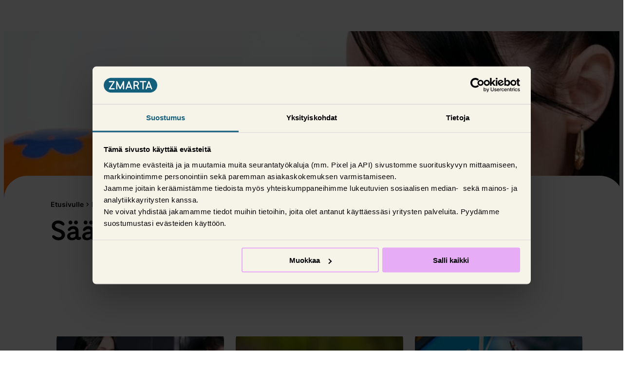

--- FILE ---
content_type: text/html; charset=utf-8
request_url: https://www.zmarta.fi/vinkit-ohjeet/talousvinkit/arjen-saastovinkit
body_size: 22105
content:
<!DOCTYPE html>
<html lang="fi">
  <head>
    <meta charset="UTF-8" />
    <meta name="viewport" content="width=device-width, initial-scale=1.0" />
    
          <meta charset="utf-8">
<meta name="viewport" content="width=device-width, initial-scale=1">
<title> Arjen säästövinkit – 21 tapaa karsia kuluista | Zmarta</title>
<link rel="preconnect" href="https://www.googletagmanager.com">
<link rel="preconnect" href="https://consent.cookiebot.com">
<link rel="stylesheet" href="/assets/site-navigation/assets/footer-A-0CL-wP.css">
<link rel="stylesheet" href="/assets/site-navigation/assets/FooterBorder-B7BJZlKu.css">
<link rel="stylesheet" href="/assets/site-navigation/assets/FooterMenu-DqaYfUK2.css">
<link rel="stylesheet" href="/assets/site-navigation/assets/FooterContact-j_B1fCmk.css">
<link rel="stylesheet" href="/assets/site-navigation/assets/vue-CFXCwgvv.css">
<link rel="stylesheet" href="/assets/site-navigation/assets/header-kee1T1s7.css">
<link rel="stylesheet" href="/assets/site-navigation/assets/ShortCuts-B7e8yfrH.css">
<link rel="stylesheet" href="/assets/site-navigation/assets/Phone-Bce_xUL0.css">
<link rel="stylesheet" href="/assets/site-navigation/assets/MyAccount-CwOzrStc.css">
<link rel="stylesheet" href="/assets/site-navigation/assets/Hamburger-CY8T68M9.css">
<link rel="preload" href="/assets/shared-assets/fonts/pantograph-pro/pantograph-wide-medium-pro.woff2" as="font" type="font/woff2" crossorigin>
<link rel="preload" href="/assets/shared-assets/fonts/inter/inter-v12-latin-regular.woff2" as="font" type="font/woff2" crossorigin>
<link rel="preload" href="/assets/shared-assets/fonts/inter/inter-v12-latin-600.woff2" as="font" type="font/woff2" crossorigin>
<link rel="modulepreload" crossorigin href="/assets/site-navigation/assets/footer--T3lbUki.js">
<link rel="modulepreload" crossorigin href="/assets/site-navigation/assets/FooterBorder-Bf4htcMt.js">
<link rel="modulepreload" crossorigin href="/assets/site-navigation/assets/FooterMenu-CqFtcSY_.js">
<link rel="modulepreload" crossorigin href="/assets/site-navigation/assets/FooterContact-BWyhUMfS.js">
<link href="/assets/site-navigation/assets/zmarta-components-B1niOQQ9.js" as="script" rel="modulepreload" crossorigin>
<link href="/assets/site-navigation/assets/entry-client-T21YRIEv.js" as="script" rel="modulepreload" crossorigin>
<link rel="modulepreload" crossorigin href="/assets/site-navigation/assets/header-jEEWmS1k.js">
<link rel="modulepreload" crossorigin href="/assets/site-navigation/assets/ShortCuts-D53CJrqL.js">
<link rel="modulepreload" crossorigin href="/assets/site-navigation/assets/Phone-BNbD-3yG.js">
<link rel="modulepreload" crossorigin href="/assets/site-navigation/assets/MyAccount-BNNVm2Bm.js">
<link rel="modulepreload" crossorigin href="/assets/site-navigation/assets/Hamburger-K7cjeiJu.js">
<link href="https://form.axofinance.com/zmarta.fi/loan-application/pre" as="script" rel="modulepreload">
<meta property="og:type" content="website">
<meta name="description" content="Suunnittele talouttasi, karsi kuluista ja laita säästötilille vaikkapa muutama euro viikossa. Hyödynnä rahanarvoiset vinkkimme ja aloita säästäminen nyt!">
<meta property="og:title" content=" Arjen säästövinkit – 21 tapaa karsia kuluista | Zmarta">
<meta property="og:description" content="Suunnittele talouttasi, karsi kuluista ja laita säästötilille vaikkapa muutama euro viikossa. Hyödynnä rahanarvoiset vinkkimme ja aloita säästäminen nyt!">
<meta property="og:image" content="https://images.ctfassets.net/l0gi7dcsjajc/5RHxkUBXaEBATnGK9hHC10/69cecee43e48d7c75d02d953d146d58c/piggy-bank-850607_640.jpg">
<meta property="og:image:alt" content="piggy-bank-850607 640">
<link rel="canonical" href="https://www.zmarta.fi/vinkit-ohjeet/talousvinkit/arjen-saastovinkit">
<link rel="icon" href="https://www.zmarta.fi/favicon.ico">
<script data-hid="349f137">window.dataLayer = [{"page_name":"zmarta/owned/loan/consumer-loan/articles/arjen-saastovinkit/","page_content_type":"typeless","page_env":"prod","cg1":"level-3","cg2":"articles","cg3":"","cg4":"consumer-loan","cg5":"content","step":"","market_custom":"fi","login_status":"logged-out","uid":"","p_product_family":"uncategorized","p_product":"uncategorized"}]</script>
<script type="application/ld+json">{"@context":"https://schema.org","@graph":[{"@type":"WebPage","name":" Arjen säästövinkit – 21 tapaa karsia kuluista | Zmarta","description":"Suunnittele talouttasi, karsi kuluista ja laita säästötilille vaikkapa muutama euro viikossa. Hyödynnä rahanarvoiset vinkkimme ja aloita säästäminen nyt!"},{"@type":"BreadcrumbList","itemListElement":[{"@type":"ListItem","position":1,"name":"Etusivulle","item":"https://www.zmarta.fi/"},{"@type":"ListItem","position":2,"name":"Neuvot ja vinkit","item":"https://www.zmarta.fi/vinkit-ohjeet"},{"@type":"ListItem","position":3,"name":"Talousvinkit","item":"https://www.zmarta.fi/vinkit-ohjeet/talousvinkit"},{"@type":"ListItem","position":4,"name":"Säästövinkit arkeen - näin onnistut","item":"https://www.zmarta.fi/vinkit-ohjeet/talousvinkit/arjen-saastovinkit"}]},{"@type":"NewsArticle","headline":"Säästövinkit arkeen - näin onnistut","mainEntityOfPage":"/vinkit-ohjeet/talousvinkit/arjen-saastovinkit","image":["https://images.ctfassets.net/l0gi7dcsjajc/5RHxkUBXaEBATnGK9hHC10/69cecee43e48d7c75d02d953d146d58c/piggy-bank-850607_640.jpg?h=400&w=400&amp;fit=fill&amp;f=face","https://images.ctfassets.net/l0gi7dcsjajc/5RHxkUBXaEBATnGK9hHC10/69cecee43e48d7c75d02d953d146d58c/piggy-bank-850607_640.jpg?h=400&w=533&amp;fit=fill&amp;f=face","https://images.ctfassets.net/l0gi7dcsjajc/5RHxkUBXaEBATnGK9hHC10/69cecee43e48d7c75d02d953d146d58c/piggy-bank-850607_640.jpg?h=400&w=711&amp;fit=fill&amp;f=face"],"datePublished":"2022-01-12T12:42:41.231Z","dateModified":"2024-07-01T12:44:04.594Z","author":{"@type":"Person","name":"Taru Schroderus","url":"/vinkit-ohjeet/kirjoittajat/taru-schroderus"}}]}</script>
<script id="unhead:payload" type="application/json">{"title":" Arjen säästövinkit – 21 tapaa karsia kuluista | Zmarta"}</script>
          <meta name="baggage" content="sentry-environment=production,sentry-release=editorial-pages%40abf03f19eeae5e69c30b6f81b6e7abefaaa47e89,sentry-public_key=29f34f0cbd77f2bf80b26773c8401684,sentry-trace_id=7721cd21541c81419dbb777d8d73a889,sentry-sampled=false">
          <meta name="sentry-trace" content="7721cd21541c81419dbb777d8d73a889-6453c8b683e47a21-0">
    <link rel="modulepreload" crossorigin href="/assets/editorial-pages/assets/article-BTt7XFrm.js"><link rel="stylesheet" href="/assets/editorial-pages/assets/article-xyutHDe0.css"><link rel="modulepreload" crossorigin href="/assets/editorial-pages/assets/RichText-B8dUBfUo-CZW2ydN8.js"><link rel="stylesheet" href="/assets/editorial-pages/assets/RichText-B8dUBfUo-Cw73FNuf.css">
    <script>
            if (window.__VITE_STATE__ == null) {window.__VITE_STATE__ = {}};{ const key = "editorial-pages_ebe83b7f-3d57-41f4-8807-307ba225dedd_zsc-plugin-vite-ssr-sentry";
            window.__VITE_STATE__[key] = {dsn:"https:\u002F\u002F29f34f0cbd77f2bf80b26773c8401684@sentry.zmarta.org\u002F78",environment:"production",release:"editorial-pages@abf03f19eeae5e69c30b6f81b6e7abefaaa47e89",samplingRates:{tracesSampleRate:.01,profilesSampleRate:.1,replaysSessionSampleRate:0,replaysOnErrorSampleRate:.5}} };{ const key = "editorial-pages_ebe83b7f-3d57-41f4-8807-307ba225dedd_zsc-plugin-vite-ssr-router";
            window.__VITE_STATE__[key] = {priority:3,pageFilePath:"\u002Fvue\u002Fpages\u002Farticle.vue",pathnamePattern:"\u002F(tips-rad|vinkit-ohjeet)\u002F:category\u002F:article",groups:{"0":"vinkit-ohjeet",category:"talousvinkit",article:"arjen-saastovinkit"},pathname:"\u002Fvinkit-ohjeet\u002Ftalousvinkit\u002Farjen-saastovinkit",search:"",referer:void 0} };{ const key = "editorial-pages_ebe83b7f-3d57-41f4-8807-307ba225dedd_market";
            window.__VITE_STATE__[key] = "fi" };{ const key = "editorial-pages_ebe83b7f-3d57-41f4-8807-307ba225dedd_brand";
            window.__VITE_STATE__[key] = "zmarta" };{ const key = "editorial-pages_ebe83b7f-3d57-41f4-8807-307ba225dedd_microCopy";
            window.__VITE_STATE__[key] = {"author.read-more-link":"Katso kaikki kirjoittajalta {firstName}","author.other-authors":"Muut kirjoittajat","author.other-experts":"Muut asiantuntijoita","authors.title":"Kirjoittajat","article.latest":"Viimeisimmät artikkelit","article.see-all":"Katso kaikki","category.title":"Kategoriat","category.more-in-same":"Enemmän tässä kategoriassa","press-releases.title":"Lehdistötiedotteet","press-releases.see-all":"Katso kaikki ","pagination.load-more":"Lataa useampi","pagination.next":"Seuraava","pagination.previous":"Edellinen","article.published":"Julkaistu","article.updated":"Päivitetty"} };{ const key = "editorial-pages_ebe83b7f-3d57-41f4-8807-307ba225dedd_page";
            window.__VITE_STATE__[key] = (function(a,b,c,d,e,f,g,h,i,j,k,l,m,n,o,p,q,r,s,t){return {contentId:"7CJ0REInN5zAgMstaQ9FmW",contentType:"page",timestamp:"2026-01-28T16:46:18.881Z",publishedAt:"2024-07-01T00:00",updatedAt:"2021-10-29T14:07:39.001Z",name:"Arjen parhaat säästövinkit",path:e,seo:{contentId:"6PedZgajiwsFPdUi6gsGo6",contentType:"seo",title:h,description:i,no_index:j,no_follow:j,sitemap:true,openGraphImage:{assetId:k,assetType:l,title:b,description:f,src:m,alt:b},canonical:n},content:{contentId:"14yDh72vW1XxP6Dr8MphP3",contentType:"topicArticleBlog",headline:c,hero:{assetId:k,assetType:l,title:b,description:f,src:m,alt:b},preamblePreview:[{type:a,value:"\u003Cp\u003EKokosimme vinkkilistan, jonka avulla voit pienentää arjen kuluja. Kokeile ja tee rahanarvoisia säästöjä! \u003Cbr \u002F\u003E\u003Cbr \u002F\u003E\u003C\u002Fp\u003E"}],preamble:[{type:a,value:"\u003Cp\u003EOheisen vinkkilistan avulla voit pienentää arkesi kuluja. Säästöön kertyneet rahat voit käyttää vaikkapa oman varallisuuden kartuttamiseen, sijoittamiseen tai pienien unelmien toteuttamiseen. Mikäli sinulla on lainoja, voit lyhentää säästöillä niiden pääomaa suunniteltua nopeammin.  \u003C\u002Fp\u003E"}],body:[{type:a,value:"\u003Ch2 id=\"20-1-arjen-saastovinkkia\"\u003E20 + 1 arjen säästövinkkiä\n\u003C\u002Fh2\u003E\u003Cp\u003E\u003Cb\u003E1. Aseta tiukka budjetinseuranta\u003C\u002Fb\u003E\u003C\u002Fp\u003E\u003Cp\u003EAivan ensimmäisessä vaiheessa on tärkeää erotella kuukausittaiset tulot ja menot. Tee yksityiskohtainen\u003Ca href=\"https:\u002F\u002Fwww.zmarta.fi\u002Fvinkit-ohjeet\u002Fvakuudettomat-lainat\u002Fbudjetti\"\u003E lista tuloista ja menoistasi\u003C\u002Fa\u003E. Katso jokainen pankkitilin tapahtuma ja listaa se joko tulo- tai menosarakkeeseen. Tämä listaus voi avata silmiä ja auttaa ymmärtämään, mihin rahat menevät kuukausittain ja miten rahan säästäminen onnistuu pienistä tuloista.\u003C\u002Fp\u003E\u003Cp\u003E\u003Cb\u003E2. Tee ruokaa töihin\u003C\u002Fb\u003E\u003C\u002Fp\u003E\u003Cp\u003EKokemuksesta tiedämme, kuinka ihanaa on syödä lounasruoka joko ravintolassa tai tilata kotiin. Ruokaan saa kuitenkin helposti kulumaan rahaa. Testaa, miten paljon voit säästää ottamalla lounasruuat töihin. Voit esimerkiksi tehdä illallista hieman ylimääräistä ja säästää sen mukaan töihin. Suhteellisen yksinkertaisella muutoksella voi säästää jopa 1000 euroa vuodessa!\u003C\u002Fp\u003E\u003Cp\u003E\u003Cb\u003E3. Sano hyvästit take away -kahville\u003C\u002Fb\u003E\u003C\u002Fp\u003E\u003Cp\u003ETake away -kahvin osto työmatkan varrella on monelle tapa. Valitettavasti erikoiskahviin saa helposti kulutettua myös rahaa. Osta laadukas termosmuki ja keitä kahvit siihen. Jos maksat kahvista esimerkiksi 3 euroa per työpäivä, se tekee vuodessa jo monia satoja euroja.\u003C\u002Fp\u003E\u003Cp\u003E\u003Cb\u003E4. Vaihda auto polkupyörään\u003C\u002Fb\u003E\u003C\u002Fp\u003E\u003Cp\u003EVoitko vaihtaa \u003Ca href=\"https:\u002F\u002Fwww.zmarta.fi\u002Fvinkit-ohjeet\u002Ftalousvinkit\u002Fpaljonko-auto-maksaa-vuodessa\"\u003Eautolla tai bussilla kulkemisen\u003C\u002Fa\u003E polkupyörään? Mikäli se on mahdollista, polkupyöräily voi tulla kannattavaksi! Esimerkiksi kuukausikortti pääkaupunkiseudulla maksaa noin 60 euroa kuukaudessa. Jos voit pyöräillä jo muutaman kuukauden vuodesta, saat lähes parinsadan euron säästöjä.\u003C\u002Fp\u003E\u003Cp\u003E\u003Cb\u003E5. Myy ylimääräiset tavarat\u003C\u002Fb\u003E\u003C\u002Fp\u003E\u003Cp\u003EKoska olet viimeksi läpikäynyt varaston tai autotallin? Voit löytää arvokkaita tavaroita, joille ei ole enää käyttöä. Voit myydä ne esimerkiksi Torissa ja ansaita samalla rahaa.\u003C\u002Fp\u003E\u003Cp\u003E\u003Cb\u003E6. Tutki kulutustottumuksiasi\u003C\u002Fb\u003E\u003C\u002Fp\u003E\u003Cp\u003EOn hyvä pysähtyä miettimään myös jokapäiväisiä kulutustottumuksia. Niin naisen kuin miehen arkipäiväisessä rahankäytössä, uutta ostosta tehdessä on hyvä harkita, tarvitsetko sitä oikeasti. Tämä kysymys säästää niin aikaa kuin rahaakin! \u003C\u002Fp\u003E\u003Cp\u003E\u003Cb\u003E7. Suosi sesonkiruokaa\u003C\u002Fb\u003E\u003C\u002Fp\u003E\u003Cp\u003ESatokausiajattelu on tullut Suomeen jäädäkseen! Kannattaa siis katsoa esimerkiksi erilaisista satokausikalentereista, mitkä kasvikset ovat juuri nyt sesongissa. Ne ovat paitsi maukkaita, myös edullisia. Esimerkiksi kotimaiset juurekset ovat edukkaita syksyllä, kun taas salaattiainekset ovat loppukesästä todella halpoja. Näin voi säästää merkittävästi ruokakustannuksissa!\u003C\u002Fp\u003E\u003Cp\u003E\u003Cb\u003E8. Marjasta, sienestä ja kalasta\u003C\u002Fb\u003E\u003C\u002Fp\u003E\u003Cp\u003EKalastaminen, marjastaminen ja sienestäminen voivat olla sekä rentouttavaa että hyödyllistä omaa tai koko perheen yhteistä aikaa. Samalla säästät rahaa ja voit kattaa pöytään tuoretta ja\u003Ca href=\"https:\u002F\u002Fwww.zmarta.fi\u002Fvinkit-ohjeet\u002Ftalousvinkit\u002Fruokakulut\"\u003E\u003Cu\u003E \u003C\u002Fu\u003Eomin käsin poimittua lähiruokaa\u003C\u002Fa\u003E. Suosi myös lähelläsi olevia suoramyyntitiloja. Monesti niistä saa lihaa, munia, marjoja ja omenia edullisemmin kuin kaupasta.\u003C\u002Fp\u003E\u003Cp\u003E\u003Cb\u003E9. Vertaile sopimukset\u003C\u002Fb\u003E\u003C\u002Fp\u003E\u003Cp\u003EEsimerkiksi sähkösopimukset, puhelinliittymät ja nettiliittymät ovat pakollisia kulueriä. Niitä kannattaakin kilpailuttaa säännöllisesti, jotta löydät aina sinun tarpeisiisi parhaan tarjouksen. Tällä tavalla on mahdollista säästää selvää rahaa.\u003C\u002Fp\u003E\u003Cp\u003E\u003Cb\u003E10. Harkitse mikrosäästämistä\u003C\u002Fb\u003E\u003C\u002Fp\u003E\u003Cp\u003EOn myös hyvä huomioida arjen säästövinkkejä miettiessä, että monet pankit tarjoavat mahdollisuutta mikrosäästämiseen. Tämä tarkoittaa, että voit avata tilin unelmiasi varten ja korttiin liitetyltä käyttötililtäsi veloitetaan rahaa tiettynä päivänä esimerkiksi jokaista korttiostosta kohden. Mikäli asetat rajaksi vaikkapa 2 euroa, saat viidestä korttiostoksesta jo 10 euroa säästöön ihan kuin huomaamatta. Todella kätevää!\u003C\u002Fp\u003E\u003Cp\u003E\u003Cb\u003E11. Hyödynnä budjetointiohjelmia\u003C\u002Fb\u003E\u003C\u002Fp\u003E\u003Cp\u003EOmien kulujen seuraaminen onnistuu helposti esimerkiksi helppokäyttöisillä sovelluksilla, joihin voit listata kuluja ja menoja. Tällä tavalla voit merkata muistiin jokaisen tekemäsi oston ja saada kulut reaaliajassa. Esimerkiksi tarkka sähkönkulutuksen seuranta reaaliajassa voi osoittaa yllättäviä asioita omasta taloudesta, sillä turhista menoista voi karsia.\u003C\u002Fp\u003E\u003Cp\u003E\u003Cb\u003E12. Pidä asunto kunnossa\u003C\u002Fb\u003E\u003C\u002Fp\u003E\u003Cp\u003E\u003Ca href=\"https:\u002F\u002Fwww.zmarta.fi\u002Fvinkit-ohjeet\u002Ftalousvinkit\u002Fasumiskustannukset\"\u003ERempallaan olevasta kodista\u003C\u002Fa\u003E voi muodostua nopeasti melkoinen rahareikä. Energiankulutuksen kannalta on tärkeä huolehtia, että ikkunoissa ja ovissa on kunnon tiivisteet talviaikaan. Tarkkaile myös huonelämpötilaa. Jo yhdenkin asteen lasku lämpötilassa vaikuttaa energiankulutukseen. Jos vesimaksusi riippuu veden kulutuksesta, käy suihkussa ripeästi ja vältä etenkin lämpimän veden turhaa kulutusta. Huolehdi myös tippuvat hanat ja vuotavat vessanpöntöt kuntoon.\u003C\u002Fp\u003E\u003Cp\u003E\u003Cb\u003E13. Osta uusia vaatteita harkiten\u003C\u002Fb\u003E\u003C\u002Fp\u003E\u003Cp\u003EPäivittäiseen käyttöön tulevien vaatteiden ostossa kannattaa panostaa laatuun. Laadukkaat vaatteet kestävät usein paremmin toistuvaa pesua kuin halvalla hankitut. Kaikkea ei kuitenkaan tarvitse ostaa uutena. Kokeile \u003Ca href=\"https:\u002F\u002Fwww.zmarta.fi\u002Fvinkit-ohjeet\u002Ftalousvinkit\u002Fmika-on-kiertotalousjarjestelma\"\u003Eperinteisiä tai sähköisiä kirpputoreja\u003C\u002Fa\u003E, ja opettele ompelemaan ja korjaamaan vaatteita. Jo pienilläkin taidoilla saatat pelastaa jonkin vaatteen ja pidentää sen käyttöikää.\u003C\u002Fp\u003E\u003Cp\u003E\u003Cb\u003E14. Hyödynnä ilmaisia viestisovelluksia\u003C\u002Fb\u003E\u003C\u002Fp\u003E\u003Cp\u003EJos lähetät paljon tekstiviestejä tai puhut ahkerasti puhelimessa, kannattaa viestien lähettäminen sekä puheluiden soittaminen tehdä ilmaisilla nettisovelluksilla. Esimerkiksi WhatsApp ja Skype ovat sovelluksia, joiden avulla voit soittaa ja lähettää viestejä ilmaiseksi – maksat vain Internetin käytöstä.\u003C\u002Fp\u003E\u003Cp\u003E\u003Cb\u003E15. Vähennä sähkölaitteiden käyttöä\u003C\u002Fb\u003E\u003C\u002Fp\u003E\u003Cp\u003ESammuta turhat valot, ota laturit ja tulostimet pois seinästä, kun niitä ei tarvita, ja hanki keinukytkimellisiä jatkojohtoja. Sälekaihtimien avulla voi vähentää lämmitys- ja viilennystarpeita. Lämmitä sähkösaunaa vain harvakseltaan, laske pesulämpötiloja, säännöstele lattialämmitystä ja lakaise lattiat imuroimisen sijaan. Ulkovaloihin ja auton lohkolämmittimen pistokkeeseen voi asentaa ajastimen.\u003C\u002Fp\u003E\u003Cp\u003E\u003Cb\u003E16. Suunnittele arkeasi etukäteen\u003C\u002Fb\u003E\u003C\u002Fp\u003E\u003Cp\u003EKun tiedät mahdollisimman tarkasti, mitä kuluja viikko tuo tulleessaan, on budjetointi huomattavasti helpompaa. Älä tee hankintoja hetken mielijohteesta tai velaksi. Etenkin arvokkaampia hankintoja kannattaa harkita tarkasti. Jos teet hankinnan luotolla, niin mieti, voisiko osan hinnasta \u003Ca href=\"https:\u002F\u002Fwww.zmarta.fi\u002Fvinkit-ohjeet\u002Ftalousvinkit\u002Fkuinka-paljon-pitaisi-olla-saastossa\"\u003Ekattaa säästöillä\u003C\u002Fa\u003E.\u003C\u002Fp\u003E\u003Cp\u003E\u003Cb\u003E17. Hyödynnä edullisia harrastusmahdollisuuksia\u003Cbr \u002F\u003E\u003Cbr \u002F\u003E\u003C\u002Fb\u003EUimahallit, kuntien ulkoliikuntapaikat, kuntoradat, urheilukentät, hiihtoladut, luisteluradat jne. ovat joko maksuttomia tai ainakin varsin edullisia harrastuspaikkoja. Jos haluat liikkua aktiivisesti, et välttämättä tarvitse monen kymmenen euron kuntosalikorttia.\u003C\u002Fp\u003E\u003Cp\u003E\u003Cb\u003E18. Varaudu yllättäviin mielitekoihin\u003C\u002Fb\u003E\u003C\u002Fp\u003E\u003Cp\u003EKun makeannälkä iskee, kaiva kaapin perukoilta rusinapaketti tai pakasteesta jäätelöä. Suolaisen himoon voin leipoa valmiiksi pakkaseen vaikkapa pitsaa tai ruokaisaa piirakkaa. Ne tulevat edullisemmaksi kuin kaupan karkit tai pikaruoka-ateriat.\u003C\u002Fp\u003E\u003Cp\u003E\u003Cb\u003E19. Lopeta tupakanpoltto\u003C\u002Fb\u003E\u003C\u002Fp\u003E\u003Cp\u003ETupakka jos mikä on kallista! Jos poltat askin päivässä, kulutat siihen lähes 70 euroa viikossa ja 280 euroa kuukaudessa. Tupakoinnin lopettaminen on taloudellisesti erittäin merkittävä säästökeino.\u003C\u002Fp\u003E\u003Cp\u003E\u003Cb\u003E20. Aseta konkreettinen säästötavoite\u003C\u002Fb\u003E\u003C\u002Fp\u003E\u003Cp\u003EAloita pienestä. Jos säästät esimerkiksi 20 euroa viikossa, se tekee 80 euroa kuukaudessa ja 960 euroa vuodessa. Viiden vuoden kuluttua sinulla on säästössä jo noin 5000 euroa! Muista, että säästäminen on pitkällä tähtäimellä varmin tapa vaurastua. \u003C\u002Fp\u003E\u003Ch3\u003E\u003Cb\u003E+ \u003C\u002Fb\u003E\u003C\u002Fh3\u003E\u003Cp\u003E\u003Cb\u003E1.\u003C\u002Fb\u003E \u003Cb\u003EYhdistä kalliit lainasi\u003C\u002Fb\u003E\u003C\u002Fp\u003E\u003Cp\u003EMe Zmartalla autamme sinua mielellämme fiksumpaan talouteen. Jo maksat useampaan korkeakorkoista lainaa tai kulutusluottoa, ne kannattaa yhdistää yhdeksi lainaksi. \u003Ca href=\"https:\u002F\u002Fwww.zmarta.fi\u002Fvinkit-ohjeet\u002Fyhdistae-lainat\u002Fyhdistelylaina\"\u003ELainojen yhdistämisellä\u003C\u002Fa\u003E voit parhaimmillaan säästää useita kymmeniä tai jopa satoja euroja kuukaudessa. Kokeile lainalaskuriamme ja katso, millaisella korolla ja kuukausilyhennyksellä voisit saada\u003Ca href=\"https:\u002F\u002Fwww.zmarta.fi\u002Fyhdista-lainat\"\u003E yhdistelylainan.\u003C\u002Fa\u003E\u003C\u002Fp\u003E\u003Ch2 id=\"yhteenveto-pienista-puroista-kertyy-suuri-joki\"\u003EYhteenveto - pienistä puroista kertyy suuri joki!\u003C\u002Fh2\u003E\u003Cp\u003ESäästäminen ei vaadi suuria uhrauksia. Jo pienet muutokset arjessa voivat ajan kanssa johtaa kunnioitettavaan säästöpottiin.\u003C\u002Fp\u003E\u003Cp\u003EOheisten vinkkien avulla voit aloittaa matkasi kohti parempaa ja vakaampaa taloudellista tilannetta jo tänään. Muista, jokainen säästetty euro vie sinut lähemmäksi tavoitteitasi. Ota vinkkimme käyttöön ja aloita säästäminen jo tänään!\u003C\u002Fp\u003E"}],author:{contentId:"5faqXJ78PPndlRkaNsOaQd",contentType:"topicAuthor",firstName:"Taru",surname:"Schroderus",jobTitle:"Content writer",bio:[{type:a,value:"\u003Cp\u003ETaru on työskennellyt Zmartalla sisällöntuottajana maaliskuusta 2022 alkaen. Hän on kokenut kirjoittaja, jonka sydäntä lähellä ovat erityisesti yhteiskuntaa, taloudellista hyvinvointia, perhe-elämää ja terveellisiä elämäntapoja käsittelevät aiheet. Taru on sosiaalityöntekijän sielulla varustettu yhteisöpedagogi ja toimittaja, joka harrastaa vapaa-ajallaan triathlonia ja viihtyy hyvien kirjojen parissa. \u003C\u002Fp\u003E"}],link:{href:o},componentType:p},fragment:{contentId:"k5jG4ePEfAluxlk7DjXR3",contentType:"fragment",id:"[Fragment] 1P - Consumer Loan - Article Pages",path:"\u002Fgeneral-pages\u002Faxo\u002Fform\u002Fconsumer-loan",type:"ssr",componentType:"Fragment",renderMode:"server",url:"https:\u002F\u002Fwww.zmarta.fi\u002Fgeneral-pages\u002Faxo\u002Fform\u002Fconsumer-loan"},category:{contentId:"12DtkUMiVvO9Hk5Zx79ol7",contentType:"topicCategory",categoryName:g,summary:[{type:a,value:"\u003Ch2 id=\"talousvinkkeja-miten-aloittaa-saastaminen\"\u003ETalousvinkkejä – miten aloittaa säästäminen?\u003C\u002Fh2\u003E\u003Cp\u003ESäästäminen arjessa on pikemminkin pieniä tottumuksia ja tapoja kuin minkäänlaista talous- tai salatiedettä. Suunnitelmallisuus, budjetointi ja oman järkevän rahankäytön hahmottaminen ovat säästeliään ihmisen peruskiviä. Tällaisten tapojen ja talousvinkkien omaksuminen voi aluksi vaatia hieman spartalaista kuria, mutta heti kun huomaat, miten paljon suunnitelmallinen rahankäyttö voi auttaa sinua säästämään, alkavat nämä tavat tuntua varsin mukavilta ja jonkin ajan kuluttua ne voivatkin jo olla huomaamaton, vaivaton osa arkeasi.\u003C\u002Fp\u003E"}],placement:f,link:{href:q},componentType:p}},sites:["www.zmarta.fi"],breadcrumbs:[{url:"\u002F",title:r},{url:"\u002Fvinkit-ohjeet",title:s},{url:q,title:g},{url:e,title:c}],gaPageView:{pageName:"zmarta\u002Fowned\u002Floan\u002Fconsumer-loan\u002Farticles\u002Farjen-saastovinkit\u002F",cg1:"level-3",cg2:"articles",cg4:t,cg5:"content",productFamily:"loan",product:t},structuredData:{"@context":"https:\u002F\u002Fschema.org","@graph":[{"@type":"WebPage",name:h,description:i},{"@type":"BreadcrumbList",itemListElement:[{"@type":d,position:1,name:r,item:"https:\u002F\u002Fwww.zmarta.fi\u002F"},{"@type":d,position:2,name:s,item:"https:\u002F\u002Fwww.zmarta.fi\u002Fvinkit-ohjeet"},{"@type":d,position:3,name:g,item:"https:\u002F\u002Fwww.zmarta.fi\u002Fvinkit-ohjeet\u002Ftalousvinkit"},{"@type":d,position:4,name:c,item:n}]},{"@type":"NewsArticle",headline:c,mainEntityOfPage:e,image:["https:\u002F\u002Fimages.ctfassets.net\u002Fl0gi7dcsjajc\u002F5RHxkUBXaEBATnGK9hHC10\u002F69cecee43e48d7c75d02d953d146d58c\u002Fpiggy-bank-850607_640.jpg?h=400&w=400&amp;fit=fill&amp;f=face","https:\u002F\u002Fimages.ctfassets.net\u002Fl0gi7dcsjajc\u002F5RHxkUBXaEBATnGK9hHC10\u002F69cecee43e48d7c75d02d953d146d58c\u002Fpiggy-bank-850607_640.jpg?h=400&w=533&amp;fit=fill&amp;f=face","https:\u002F\u002Fimages.ctfassets.net\u002Fl0gi7dcsjajc\u002F5RHxkUBXaEBATnGK9hHC10\u002F69cecee43e48d7c75d02d953d146d58c\u002Fpiggy-bank-850607_640.jpg?h=400&w=711&amp;fit=fill&amp;f=face"],datePublished:"2022-01-12T12:42:41.231Z",dateModified:"2024-07-01T12:44:04.594Z",author:{"@type":"Person",name:"Taru Schroderus",url:o}}]}}}("text","piggy-bank-850607 640","Säästövinkit arkeen - näin onnistut","ListItem","\u002Fvinkit-ohjeet\u002Ftalousvinkit\u002Farjen-saastovinkit",null,"Talousvinkit"," Arjen säästövinkit – 21 tapaa karsia kuluista | Zmarta","Suunnittele talouttasi, karsi kuluista ja laita säästötilille vaikkapa muutama euro viikossa. Hyödynnä rahanarvoiset vinkkimme ja aloita säästäminen nyt!",false,"5RHxkUBXaEBATnGK9hHC10","image\u002Fjpeg","\u002F\u002Fimages.ctfassets.net\u002Fl0gi7dcsjajc\u002F5RHxkUBXaEBATnGK9hHC10\u002F69cecee43e48d7c75d02d953d146d58c\u002Fpiggy-bank-850607_640.jpg","https:\u002F\u002Fwww.zmarta.fi\u002Fvinkit-ohjeet\u002Ftalousvinkit\u002Farjen-saastovinkit","\u002Fvinkit-ohjeet\u002Fkirjoittajat\u002Ftaru-schroderus",void 0,"\u002Fvinkit-ohjeet\u002Ftalousvinkit","Etusivulle","Neuvot ja vinkit","consumer-loan")) };{ const key = "editorial-pages_ebe83b7f-3d57-41f4-8807-307ba225dedd_articles";
            window.__VITE_STATE__[key] = (function(a,b,c,d,e,f,g,h,i,j,k,l,m){return {items:[{entityId:"22vOh2AEEpAklZnZBcziQA",path:"\u002Fvinkit-ohjeet\u002Ftalousvinkit\u002Flainaa-tyottomalle",headline:"Lainaa ilman vakituista työpaikkaa",hero:{assetId:"43P8Rtm3GFUIDDNNrV7qiu",title:"Lainaa työttömälle",src:"\u002F\u002Fimages.ctfassets.net\u002Fl0gi7dcsjajc\u002F43P8Rtm3GFUIDDNNrV7qiu\u002Fe975e5273ef4d7c4bff7e7d41767f752\u002FLainaa_ty__tt__m__lle.png",alt:b},preamblePreview:[{type:a,value:"\u003Cp\u003EJos vakituista työpaikkaa ei ole, lainansaanti voi olla vaikeaa, mutta ei täysin mahdotonta.\u003C\u002Fp\u003E"}],preamble:[{type:a,value:"\u003Cp\u003EJos vakituista työpaikkaa ei ole, lainansaanti voi olla vaikeaa, mutta ei täysin mahdotonta. \u003C\u002Fp\u003E"}],category:{contentId:c,categoryName:d,summary:[{type:a,value:e}],placement:b,link:{href:f}},author:{contentId:g,firstName:h,surname:i,jobTitle:j,link:{href:k}},publishedAt:m,updatedAt:"2025-06-19T00:00",lazyLoad:l},{entityId:"2H8Eeam7xlRdOH5IgcUCv",path:"\u002Fvinkit-ohjeet\u002Ftalousvinkit\u002Fmiten-luottokortti-toimii",headline:"Miten luottokortti toimii?",hero:{assetId:"zRWMOkJPGvjzWOgVfo2f7",title:"american-express",src:"\u002F\u002Fimages.ctfassets.net\u002Fl0gi7dcsjajc\u002FzRWMOkJPGvjzWOgVfo2f7\u002Fb8c5ffaa8ad68b7e2fc6a6a0f357b486\u002Famerican-express.jpg",alt:b},preamblePreview:[{type:a,value:"\u003Cp\u003ELuottokortti tarjoaa joustoa ja turvaa etenkin verkossa tehtäviin ostoihin. \u003C\u002Fp\u003E"}],preamble:[{type:a,value:"\u003Cp\u003EJokaisen on hyvä omistaa luottokortti, joka tarjoaa joustoa ja turvaa etenkin verkossa tehtäviin ostoihin. \u003Cbr \u002F\u003E\u003Cbr \u002F\u003E\u003C\u002Fp\u003E"}],category:{contentId:c,categoryName:d,summary:[{type:a,value:e}],placement:b,link:{href:f}},author:{contentId:g,firstName:h,surname:i,jobTitle:j,link:{href:k}},publishedAt:"2023-08-15T12:15:16.666Z",updatedAt:"2025-06-13T08:24:48.539Z",lazyLoad:l},{entityId:"2N7VFuk9tyzMeZ2jgK33hg",path:"\u002Fvinkit-ohjeet\u002Ftalousvinkit\u002Fjarjestelylaina-2",headline:"Järjestelylaina voi auttaa talouden selkeyttämisessä",hero:{assetId:"XkhN9Zfv3JukH3o5UZ5Cj",title:"l n f retag 1920x1080",src:"\u002F\u002Fimages.ctfassets.net\u002Fl0gi7dcsjajc\u002FXkhN9Zfv3JukH3o5UZ5Cj\u002Fb6a2c68c5cae396e62ac2fcb6a826705\u002Fl_n_f_retag_1920x1080.png",alt:b},preamblePreview:[{type:a,value:"\u003Cp\u003EJärjestelylaina voi selkeyttää taloutta.\u003C\u002Fp\u003E"}],preamble:[{type:a,value:"\u003Cp\u003EJos kaikki rahat hupenevat jatkuvasti useiden pienlainojen ja luottokorttivelkojen lyhentämiseen, voi olla järkevää puhaltaa peli poikki ja miettiä järkevämpää ratkaisua.\u003C\u002Fp\u003E"}],category:{contentId:c,categoryName:d,summary:[{type:a,value:e}],placement:b,link:{href:f}},author:{contentId:g,firstName:h,surname:i,jobTitle:j,link:{href:k}},publishedAt:"2023-12-21T00:00",updatedAt:m,lazyLoad:l}],total:91}}("text",null,"12DtkUMiVvO9Hk5Zx79ol7","Talousvinkit","\u003Ch2 id=\"talousvinkkeja-miten-aloittaa-saastaminen\"\u003ETalousvinkkejä – miten aloittaa säästäminen?\u003C\u002Fh2\u003E\u003Cp\u003ESäästäminen arjessa on pikemminkin pieniä tottumuksia ja tapoja kuin minkäänlaista talous- tai salatiedettä. Suunnitelmallisuus, budjetointi ja oman järkevän rahankäytön hahmottaminen ovat säästeliään ihmisen peruskiviä. Tällaisten tapojen ja talousvinkkien omaksuminen voi aluksi vaatia hieman spartalaista kuria, mutta heti kun huomaat, miten paljon suunnitelmallinen rahankäyttö voi auttaa sinua säästämään, alkavat nämä tavat tuntua varsin mukavilta ja jonkin ajan kuluttua ne voivatkin jo olla huomaamaton, vaivaton osa arkeasi.\u003C\u002Fp\u003E","\u002Fvinkit-ohjeet\u002Ftalousvinkit","5faqXJ78PPndlRkaNsOaQd","Taru","Schroderus","Content writer","\u002Fvinkit-ohjeet\u002Fkirjoittajat\u002Ftaru-schroderus",true,"2025-06-13T00:00")) };{ const key = "editorial-pages_ebe83b7f-3d57-41f4-8807-307ba225dedd_fragment-scripts-f-1769696538345-928372";
            window.__VITE_STATE__[key] = (function(a,b,c,d,e,f){return [[{name:b,value:c,namespace:a,prefix:a},{name:d,value:e,namespace:a,prefix:a},{name:f,value:"\u002Fassets\u002Fsite-navigation\u002Fassets\u002Fzmarta-components-B1niOQQ9.js",namespace:a,prefix:a}],[{name:b,value:c,namespace:a,prefix:a},{name:d,value:e,namespace:a,prefix:a},{name:f,value:"\u002Fassets\u002Fsite-navigation\u002Fassets\u002Fentry-client-T21YRIEv.js",namespace:a,prefix:a}],[{name:"innerHTML",value:"\n            if (window.__VITE_STATE__ == null) {window.__VITE_STATE__ = {}};{ const key = \"site-navigation_2a6d4873-ce4b-4ee6-9d8b-6d1987604674_zsc-plugin-vite-ssr-sentry\";\n            window.__VITE_STATE__[key] = {dsn:\"https:\\u002F\\u002Fec147b3cb964bd838cf167a90d508db4@sentry.zmarta.org\\u002F132\",environment:\"production\",release:\"site-navigation@3a99341f7a56faf3b86d16b43ef955a8d584a441\",samplingRates:{tracesSampleRate:.01,profilesSampleRate:.1,replaysSessionSampleRate:0,replaysOnErrorSampleRate:.5}} };{ const key = \"site-navigation_2a6d4873-ce4b-4ee6-9d8b-6d1987604674_zsc-plugin-vite-ssr-router\";\n            window.__VITE_STATE__[key] = (function(a){return {priority:302,pageFilePath:\"\\u002Fvue\\u002Fpages\\u002Ffooter.vue\",pathnamePattern:a,groups:{},pathname:a,search:\"\",referer:\"https:\\u002F\\u002Flocalhost:3000\\u002Fvinkit-ohjeet\\u002Ftalousvinkit\\u002Farjen-saastovinkit\"}}(\"\\u002Ffooter\")) };{ const key = \"site-navigation_2a6d4873-ce4b-4ee6-9d8b-6d1987604674_market\";\n            window.__VITE_STATE__[key] = \"fi\" };{ const key = \"site-navigation_2a6d4873-ce4b-4ee6-9d8b-6d1987604674_brand\";\n            window.__VITE_STATE__[key] = \"zmarta\" };{ const key = \"site-navigation_2a6d4873-ce4b-4ee6-9d8b-6d1987604674_isHeader\";\n            window.__VITE_STATE__[key] = false };{ const key = \"site-navigation_2a6d4873-ce4b-4ee6-9d8b-6d1987604674_isZmarta\";\n            window.__VITE_STATE__[key] = true };{ const key = \"site-navigation_2a6d4873-ce4b-4ee6-9d8b-6d1987604674_isElskling\";\n            window.__VITE_STATE__[key] = false };{ const key = \"site-navigation_2a6d4873-ce4b-4ee6-9d8b-6d1987604674_isBroker\";\n            window.__VITE_STATE__[key] = false };{ const key = \"site-navigation_2a6d4873-ce4b-4ee6-9d8b-6d1987604674_isSweden\";\n            window.__VITE_STATE__[key] = false };{ const key = \"site-navigation_2a6d4873-ce4b-4ee6-9d8b-6d1987604674_isNorway\";\n            window.__VITE_STATE__[key] = false };{ const key = \"site-navigation_2a6d4873-ce4b-4ee6-9d8b-6d1987604674_isFinland\";\n            window.__VITE_STATE__[key] = true };{ const key = \"site-navigation_2a6d4873-ce4b-4ee6-9d8b-6d1987604674_isMobile\";\n            window.__VITE_STATE__[key] = null };{ const key = \"site-navigation_2a6d4873-ce4b-4ee6-9d8b-6d1987604674_locales\";\n            window.__VITE_STATE__[key] = (function(a){return {default:a,options:[a]}}(\"fi\")) };{ const key = \"site-navigation_2a6d4873-ce4b-4ee6-9d8b-6d1987604674_route\";\n            window.__VITE_STATE__[key] = (function(a,b,c){return {locale:\"fi\",userIp:\"52.31.209.0\",userId:\"0e39dd3c-d08b-46f7-ac18-74163e034e1f\",userAgent:c,pathname:\"\\u002Fvinkit-ohjeet\\u002Ftalousvinkit\\u002Farjen-saastovinkit\",refererHostname:\"localhost\",userAttributes:{isYaBrowser:a,isAuthoritative:b,isMobile:a,isMobileNative:a,isTablet:a,isiPad:a,isiPod:a,isiPhone:a,isiPhoneNative:a,isAndroid:a,isAndroidNative:a,isBlackberry:a,isOpera:a,isIE:a,isEdge:a,isIECompatibilityMode:a,isSafari:a,isFirefox:a,isWebkit:a,isChrome:b,isKonqueror:a,isOmniWeb:a,isSeaMonkey:a,isFlock:a,isAmaya:a,isPhantomJS:a,isEpiphany:a,isDesktop:b,isWindows:a,isLinux:a,isLinux64:a,isMac:b,isChromeOS:a,isBada:a,isSamsung:a,isRaspberry:a,isBot:a,isCurl:a,isAndroidTablet:a,isWinJs:a,isKindleFire:a,isSilk:a,isCaptive:a,isSmartTV:a,isUC:a,isFacebook:a,isAlamoFire:a,isElectron:a,silkAccelerated:a,browser:\"Chrome\",version:\"131.0.0.0\",os:\"OS X\",platform:\"Apple Mac\",geoIp:{},source:c,isWechat:a,electronVersion:\"\"}}}(false,true,\"Mozilla\\u002F5.0 (Macintosh; Intel Mac OS X 10_15_7) AppleWebKit\\u002F537.36 (KHTML, like Gecko) Chrome\\u002F131.0.0.0 Safari\\u002F537.36; ClaudeBot\\u002F1.0; +claudebot@anthropic.com)\")) };{ const key = \"site-navigation_2a6d4873-ce4b-4ee6-9d8b-6d1987604674_config\";\n            window.__VITE_STATE__[key] = {serviceName:\"site-navigation\",environment:\"production\"} };{ const key = \"site-navigation_2a6d4873-ce4b-4ee6-9d8b-6d1987604674_disableCookiebot\";\n            window.__VITE_STATE__[key] = false };{ const key = \"site-navigation_2a6d4873-ce4b-4ee6-9d8b-6d1987604674_footer-content\";\n            window.__VITE_STATE__[key] = (function(a,b,c,d,e,f,g,h,i,j,k,l,m,n,o,p,q,r,s,t,u,v,w,x,y,z,A,B,C,D,E,F,G,H,I,J,K,L,M,N,O){return {menu:[{title:b,items:[{text:c,url:d},{text:e,url:f},{text:g,url:h},{text:i,url:j},{text:k,url:l},{text:m,url:n},{text:o,url:p}]},{title:q,items:[{text:r,url:s},{text:t,url:u},{text:v,url:w},{text:x,url:y},{text:z,url:A},{text:B,url:C},{text:D,url:E}]},{title:F,items:[{text:G,url:H},{text:I,url:J}]},{title:K,items:[{text:L,url:M},{text:N,url:O}]}],links:[{label:b,items:[{label:c,url:d},{label:e,url:f},{label:g,url:h},{label:i,url:j},{label:k,url:l},{label:m,url:n},{label:o,url:p}]},{label:q,items:[{label:r,url:s},{label:t,url:u},{label:v,url:w},{label:x,url:y},{label:z,url:A},{label:B,url:C},{label:D,url:E}]},{label:F,items:[{label:G,url:H},{label:I,url:J}]},{label:K,items:[{label:L,url:M},{label:N,url:O}]}],partOfZmarta:{title:{src:a,text:a},products:a},contact:\"\\u003Cp\\u003EZmarta Suomi, Y-tunnus: 2207313-9 \\u002F Kalevankatu 6, 4krs, 00100 Helsinki • \\u003Ca href=\\\"tel:0942414444\\\" target=\\\"_blank\\\"\\u003E(09) 4241 4444\\u003C\\u002Fa\\u003E • \\u003Ca href=\\\"mailto:info@zmarta.fi\\\"\\u003Einfo@zmarta.fi\\u003C\\u002Fa\\u003E • \\u003Ca href=\\\"https:\\u002F\\u002Fwww.zmarta.fi\\u002Fota-yhteytta\\\"\\u003EOta Yhteyttä\\u003C\\u002Fa\\u003E\\u003C\\u002Fp\\u003E\\u003Cp\\u003E\\u003Ca href=\\\"https:\\u002F\\u002Fwww.zmarta.se\\\"\\u003Ezmarta.se\\u003C\\u002Fa\\u003E • \\u003Ca href=\\\"https:\\u002F\\u002Fwww.zmarta.fi\\\"\\u003Ezmarta.fi\\u003C\\u002Fa\\u003E • \\u003Ca href=\\\"https:\\u002F\\u002Fwww.zmarta.no\\\"\\u003Ezmarta.no\\u003C\\u002Fa\\u003E • \\u003Ca href=\\\"https:\\u002F\\u002Fwww.elskling.se\\\"\\u003Eelskling.se\\u003C\\u002Fa\\u003E • \\u003Ca href=\\\"https:\\u002F\\u002Fwww.elskling.no\\\"\\u003Eelskling.no\\u003C\\u002Fa\\u003E • \\u003Ca href=\\\"https:\\u002F\\u002Fwww.axolaina.fi\\\" target=\\\"_blank\\\"\\u003Eaxolaina.fi\\u003C\\u002Fa\\u003E • \\u003Ca href=\\\"https:\\u002F\\u002Fwww.uscore.fi\\\" target=\\\"_blank\\\"\\u003Euscore.fi\\u003C\\u002Fa\\u003E\\u003C\\u002Fp\\u003E\",socialLinks:{facebook:\"https:\\u002F\\u002Fwww.facebook.com\\u002Fzmartasuomi\\u002F\",linkedIn:\"https:\\u002F\\u002Fwww.linkedin.com\\u002Fcompany\\u002Fzmartagroup\"},logo:a}}(void 0,\"Zmartan palvelut\",\"Laina\",\"\\u002Flainaa-rahaa\",\"Yrityslaina\",\"\\u002Fyrityslaina\",\"Autolaina\",\"\\u002Flainaa-rahaa\\u002Fautolaina\",\"Lainojen yhdistäminen\",\"\\u002Fyhdista-lainat\",\"Edullinen laina\",\"https:\\u002F\\u002Fwww.zmarta.fi\\u002Fedullinen-laina\",\"Sanasto\",\"\\u002Fsanasto\",\"Sivustokartta\",\"\\u002Fhtml-sitemap\",\"Tietoa Zmartasta\",\"Neuvot ja vinkit\",\"\\u002Fvinkit-ohjeet\",\"UKK\",\"\\u002Fusein-kysytyt-kysymykset\",\"Media\",\"\\u002Fmedia\",\"Tietoa meistä\",\"\\u002Ftietoa-meista\",\"Avoimet työpaikat\",\"\\u002Fcareers\",\"Yhteistyökumppanit\",\"\\u002Fyhteistyokumppanit\",\"Affiliate\",\"\\u002Faffiliate-ohjelma\",\"Ehdot ja henkilötiedot\",\"Yleiset ehdot\",\"\\u002Fehdot\",\"Evästeet\",\"\\u002Fevasteet\",\"Asiakaspalvelu\",\"Zmarta Trustpilot-arvostelut\",\"https:\\u002F\\u002Ffi.trustpilot.com\\u002Freview\\u002Fwww.zmarta.fi\",\"Ota yhteyttä asiakaspalveluun\",\"\\u002Fota-yhteytta\")) };{ const key = \"site-navigation_2a6d4873-ce4b-4ee6-9d8b-6d1987604674_pinia\";\n            window.__VITE_STATE__[key] = {} };{ const key = \"site-navigation_2a6d4873-ce4b-4ee6-9d8b-6d1987604674_ZGA\";\n            window.__VITE_STATE__[key] = void 0 }; {\n              const appName = \"site-navigation\";\n              const appId = \"2a6d4873-ce4b-4ee6-9d8b-6d1987604674\";\n              const isFragment = true;\n              if (!Array.isArray(window.__VITE_INIT_QUEUE__)) {\n                window.__VITE_INIT_QUEUE__ = []\n              }\n              window.__VITE_INIT_QUEUE__.push([appName, appId, isFragment])\n              \n                const dsn = \"https:\\u002F\\u002Fec147b3cb964bd838cf167a90d508db4@sentry.zmarta.org\\u002F132\"\n                const release = \"site-navigation@3a99341f7a56faf3b86d16b43ef955a8d584a441\"\n                if (!(typeof window.__VITE_SENTRY_ROUTES__ === 'object' && !Array.isArray(window.__VITE_SENTRY_ROUTES__) && window.__VITE_SENTRY_ROUTES__ != null)) {\n                  window.__VITE_SENTRY_ROUTES__ = {}\n                }\n                window.__VITE_SENTRY_ROUTES__[appName] = [{ dsn, release }]\n                \n            }\n          "}]]}(void 0,"type","module","crossorigin","","src")) };{ const key = "editorial-pages_ebe83b7f-3d57-41f4-8807-307ba225dedd_fragment-scripts-f-1769696538342-967595";
            window.__VITE_STATE__[key] = (function(a,b,c,d,e,f,g,h,i){return [[{name:b,value:d,namespace:a,prefix:a},{name:e,value:f,namespace:a,prefix:a},{name:g,value:"\u002Fassets\u002Fsite-navigation\u002Fassets\u002Fzmarta-components-B1niOQQ9.js",namespace:a,prefix:a}],[{name:b,value:d,namespace:a,prefix:a},{name:e,value:f,namespace:a,prefix:a},{name:g,value:"\u002Fassets\u002Fsite-navigation\u002Fassets\u002Fentry-client-T21YRIEv.js",namespace:a,prefix:a}],[{name:h,value:"gtm-datalayer-init",namespace:a,prefix:a},{name:b,value:i,namespace:a,prefix:a},{name:c,value:"window.dataLayer=window.dataLayer||[];window.__GTM_ID__='GTM-5S6FDL2R';"}],[{name:h,value:"cookiebot-init",namespace:a,prefix:a},{name:b,value:i,namespace:a,prefix:a},{name:c,value:"window.__COOKIEBOT_ID__='91490bf6-aa44-4cf8-82b2-86b161236965';"}],[{name:c,value:"\n            if (window.__VITE_STATE__ == null) {window.__VITE_STATE__ = {}};{ const key = \"site-navigation_97b5af5e-a091-427e-aa04-bd1fb460d5b3_zsc-plugin-vite-ssr-sentry\";\n            window.__VITE_STATE__[key] = {dsn:\"https:\\u002F\\u002Fec147b3cb964bd838cf167a90d508db4@sentry.zmarta.org\\u002F132\",environment:\"production\",release:\"site-navigation@3a99341f7a56faf3b86d16b43ef955a8d584a441\",samplingRates:{tracesSampleRate:.01,profilesSampleRate:.1,replaysSessionSampleRate:0,replaysOnErrorSampleRate:.5}} };{ const key = \"site-navigation_97b5af5e-a091-427e-aa04-bd1fb460d5b3_zsc-plugin-vite-ssr-router\";\n            window.__VITE_STATE__[key] = (function(a){return {priority:301,pageFilePath:\"\\u002Fvue\\u002Fpages\\u002Fheader.vue\",pathnamePattern:\"(\\u002Fheader|\\u002Fheader\\u002Fen)\",groups:{\"0\":a},pathname:a,search:\"\",referer:\"https:\\u002F\\u002Flocalhost:3000\\u002Fvinkit-ohjeet\\u002Ftalousvinkit\\u002Farjen-saastovinkit\"}}(\"\\u002Fheader\")) };{ const key = \"site-navigation_97b5af5e-a091-427e-aa04-bd1fb460d5b3_market\";\n            window.__VITE_STATE__[key] = \"fi\" };{ const key = \"site-navigation_97b5af5e-a091-427e-aa04-bd1fb460d5b3_brand\";\n            window.__VITE_STATE__[key] = \"zmarta\" };{ const key = \"site-navigation_97b5af5e-a091-427e-aa04-bd1fb460d5b3_isHeader\";\n            window.__VITE_STATE__[key] = true };{ const key = \"site-navigation_97b5af5e-a091-427e-aa04-bd1fb460d5b3_isZmarta\";\n            window.__VITE_STATE__[key] = true };{ const key = \"site-navigation_97b5af5e-a091-427e-aa04-bd1fb460d5b3_isElskling\";\n            window.__VITE_STATE__[key] = false };{ const key = \"site-navigation_97b5af5e-a091-427e-aa04-bd1fb460d5b3_isBroker\";\n            window.__VITE_STATE__[key] = false };{ const key = \"site-navigation_97b5af5e-a091-427e-aa04-bd1fb460d5b3_isSweden\";\n            window.__VITE_STATE__[key] = false };{ const key = \"site-navigation_97b5af5e-a091-427e-aa04-bd1fb460d5b3_isNorway\";\n            window.__VITE_STATE__[key] = false };{ const key = \"site-navigation_97b5af5e-a091-427e-aa04-bd1fb460d5b3_isFinland\";\n            window.__VITE_STATE__[key] = true };{ const key = \"site-navigation_97b5af5e-a091-427e-aa04-bd1fb460d5b3_isMobile\";\n            window.__VITE_STATE__[key] = null };{ const key = \"site-navigation_97b5af5e-a091-427e-aa04-bd1fb460d5b3_locales\";\n            window.__VITE_STATE__[key] = (function(a){return {default:a,options:[a]}}(\"fi\")) };{ const key = \"site-navigation_97b5af5e-a091-427e-aa04-bd1fb460d5b3_route\";\n            window.__VITE_STATE__[key] = (function(a,b,c){return {locale:\"fi\",userIp:\"52.31.209.0\",userId:\"382a4e9d-840f-4513-a7e6-b3e321a6e0c1\",userAgent:c,pathname:\"\\u002Fvinkit-ohjeet\\u002Ftalousvinkit\\u002Farjen-saastovinkit\",refererHostname:\"localhost\",userAttributes:{isYaBrowser:a,isAuthoritative:b,isMobile:a,isMobileNative:a,isTablet:a,isiPad:a,isiPod:a,isiPhone:a,isiPhoneNative:a,isAndroid:a,isAndroidNative:a,isBlackberry:a,isOpera:a,isIE:a,isEdge:a,isIECompatibilityMode:a,isSafari:a,isFirefox:a,isWebkit:a,isChrome:b,isKonqueror:a,isOmniWeb:a,isSeaMonkey:a,isFlock:a,isAmaya:a,isPhantomJS:a,isEpiphany:a,isDesktop:b,isWindows:a,isLinux:a,isLinux64:a,isMac:b,isChromeOS:a,isBada:a,isSamsung:a,isRaspberry:a,isBot:a,isCurl:a,isAndroidTablet:a,isWinJs:a,isKindleFire:a,isSilk:a,isCaptive:a,isSmartTV:a,isUC:a,isFacebook:a,isAlamoFire:a,isElectron:a,silkAccelerated:a,browser:\"Chrome\",version:\"131.0.0.0\",os:\"OS X\",platform:\"Apple Mac\",geoIp:{},source:c,isWechat:a,electronVersion:\"\",url:\"\\u002Fheader\",browserAndVersion:\"Chrome-131\"}}}(false,true,\"Mozilla\\u002F5.0 (Macintosh; Intel Mac OS X 10_15_7) AppleWebKit\\u002F537.36 (KHTML, like Gecko) Chrome\\u002F131.0.0.0 Safari\\u002F537.36; ClaudeBot\\u002F1.0; +claudebot@anthropic.com)\")) };{ const key = \"site-navigation_97b5af5e-a091-427e-aa04-bd1fb460d5b3_config\";\n            window.__VITE_STATE__[key] = {serviceName:\"site-navigation\",environment:\"production\"} };{ const key = \"site-navigation_97b5af5e-a091-427e-aa04-bd1fb460d5b3_disableCookiebot\";\n            window.__VITE_STATE__[key] = false };{ const key = \"site-navigation_97b5af5e-a091-427e-aa04-bd1fb460d5b3_infoBanners\";\n            window.__VITE_STATE__[key] = [] };{ const key = \"site-navigation_97b5af5e-a091-427e-aa04-bd1fb460d5b3_isTestCafe\";\n            window.__VITE_STATE__[key] = false };{ const key = \"site-navigation_97b5af5e-a091-427e-aa04-bd1fb460d5b3_pinia\";\n            window.__VITE_STATE__[key] = (function(a,b,c,d,e,f,g,h,i,j,k,l,m,n,o,p,q,r,s,t,u,v){return {misc:{isMobile:b,isTablet:b,isDesktop:c,menuIsVisible:a,loginIsVisible:a},authentication:{success:a,token:b,autoStartToken:b,showSecret:a,secret:b,status:b,hintCode:b,loading:a,verifyEid:a,userCancel:a,createCustomerOnLogin:a},messages:{successMessage:d,statusMessage:d,modalMessage:d},modal:{active:a},customer:{loggedIn:a,loading:c,id:b,ssn:b,firstName:b,lastName:b,email:b,phone:b,phoneAlt:b,street:b,apartmentNumber:b,zipCode:b,city:b},loader:{active:a,type:b},route:{market:e,brand:\"zmarta\",isZmarta:c,isElskling:a,isBroker:a,isSweden:a,isNorway:a,isFinland:c},content:{content:{menu:[{url:j,title:k,subMenu:[{url:j,text:k},{url:\"\\u002Fyhdista-lainat\",text:\"Yhdistä lainat\"},{url:\"\\u002Flainaa-rahaa\\u002Fpienlaina\",text:\"Pienlaina\"},{url:\"\\u002Flainaa-ilman-vakuuksia\",text:\"Vakuudeton laina\"},{url:\"\\u002Fkulutusluotto\",text:\"Kulutusluotto\"},{url:\"\\u002Flainaa-rahaa\\u002Fremonttilaina\",text:\"Remonttilaina\"},{url:\"\\u002Flainaa-rahaa\\u002Fmorrow-bankin-mastercardilla\",text:\"Luottokortti\"},{url:\"\\u002Fluotto\",text:\"Luotto\"},{url:\"\\u002Flainaa-rahaa\\u002Flainahakemus\",text:\"Lainahakemus\"},{url:\"\\u002Flainaa-rahaa\\u002Flainaa-netista\",text:\"Lainaa netistä\"}],articles:[{url:\"https:\\u002F\\u002Fwww.zmarta.fi\\u002Fedullinen-laina\",text:\"Edullinen laina\"},{url:\"\\u002Fvinkit-ohjeet\\u002Fvakuudettomat-lainat\\u002Flainan-marginaali\",text:\"Lainan marginaali\"},{url:\"\\u002Fvinkit-ohjeet\\u002Fvakuudettomat-lainat\\u002Flaina-ja-luottotiedot\",text:\"Laina ja luottotiedot\"}]},{url:l,title:m,subMenu:[{url:l,text:m},{url:\"\\u002Fyrityslaina\\u002Fyritysluotto\",text:\"Yritysluotto\"},{url:\"\\u002Fyrityslaina\\u002Fkiinteistovakuudellinen-laina\",text:\"Kiinteistövakuudellinen laina\"},{url:\"\\u002Fyrityslaina\\u002Fyritysluottokortti\",text:\"Yritysluottokortti\"}]},{url:n,title:o,subMenu:[{url:n,text:o},{url:\"\\u002Fvinkit-ohjeet\\u002Fvakuudettomat-lainat\\u002Flainaa-moottoripyoraa-varten\",text:\"Moottoripyörälaina\"},{url:\"\\u002Fvinkit-ohjeet\\u002Fvakuudettomat-lainat\\u002Flainaa-venetta-varten\",text:\"Venelaina\"}],articles:[{url:\"\\u002Fvinkit-ohjeet\\u002Fvakuudettomat-lainat\\u002Fjarkeva-autokauppa\",text:\"Käytetyn auton osto\"},{url:\"\\u002Fvinkit-ohjeet\\u002Ftalousvinkit\\u002Fauto-ulkomailta\",text:\"Auton ostaminen ulkomailta\"}]},{url:p,title:q,subMenu:[{url:p,text:q},{url:\"\\u002Fvinkit-ohjeet\\u002Ftalousvinkit\\u002Farjen-saastovinkit\",text:\"Säästövinkit\"}],articles:[{url:\"\\u002Fvinkit-ohjeet\\u002Fvakuudettomat-lainat\\u002Flainan-takaaminen\",text:\"Lainan takaus\"},{url:\"\\u002Fvinkit-ohjeet\\u002Ftalousvinkit\\u002Ftyottomyyskassat-vertailussa\",text:\"Työttömyyskassa vertailu\"},{url:\"\\u002Fvinkit-ohjeet\\u002Ftalousvinkit\\u002Fmiten-tienata-osakkeilla\",text:\"Miten tienata osakkeilla\"}]}],phone:{title:r,titleCampaignPages:r,chatCampaignPages:\"Juttele kanssamme\",phoneNumber:\"(09) 4241 4444\",phoneNumberInsurance:d},usps:[\"Ilmainen\",\"Et sitoudu mihinkään\",\"Tietojen täyttäminen vie pari minuuttia\"],common:{errorCode:\"Virhekoodi\"},elements:{header:{languages:{fi:{label:\"Finnish\",url:\"\\u002F\"}},labels:{myAccount:\"Hakemukseni\",login:f,logout:\"Kirjaudu ulos\",moreInformation:s}},login:{title:f,subTitle:{eid:\"Kirjaudu OmaTili-palveluumme verkkopankkitunnuksilla katsomaan kaikki saamasi luottopäätökset.\",password:\"Kirjaudu OmaTili-palveluumme katsomaan kaikki saamasi luottopäätökset.\"},buttons:{myAccount:f,login:f,loginWithBankid:t,loginWithPassword:t,cancelEid:\"Peruuttaa\",save:\"Tallenna\",moreInfo:s,lessInfo:\"Näytä vähemmän\"},links:{loginWithEid:\"Kirjaudu verkkopankkitunnuksilla\",loginWithPassword:{label:\"Jatka palveluun ilman verkkopankkitunnuksia\",url:\"\\u002Foma-tilini\\u002Flkirjaudu-sisaan\",text:\"Tilisi kirjautumistiedot ovat lähetetty sinulle sähköpostilla sekä tekstiviestillä.\"}},messages:{eidIsDown:\"Valitettavasti verkkopankkitunnuksien käytössä on häiriö. Teemme parhaillaan töitä ongelman ratkaisemiseksi.\"}}},form:{ssn:{label:\"Henkilötunnus\",error:\"Anna sosiaaliturvatunnus oikeassa muodossa\"},password:{label:\"Salasana\"}},modalMessages:{authentication:{default:{text:g},userForceCancel:{text:\"Tunnistus peruutettiin.\"},noCustomer:{text:\"Emme löytäneet tiedoillasi aktiivista hakemusta. Kokeile Zmartan vertailupalveluita täyttämällä hakemus kotisivuillamme.\"}},customer:{default:{text:g}},api:{default:{text:g},UNSPECIFIED_ERROR:{text:u},NOT_AUTHORIZED:{text:u}}},statusMessages:{customer:{saving:\"Tallentaa tietoja\"},authentication:{default:b,cancelling:b,confirming:b,loggingIn:\"Kirjautuu sisään\",loggingOut:\"Uloskirjautuminen\"}},successMessages:{customer:{saved:\"Tietosi on tallennettu.\"}},accessibility:{logo:\"Siirry etusivulle\",translationDropdown:\"Valitse kieli\",mainNavigation:\"Huvudnavigering\"},LANG:e,MY_ACCOUNT_PATH:{fi:\"\\u002Fhakemukseni\",en:\"\\u002Fen\\u002Fmy-pages\"},AUTHENTICATION:{POLL_SECRET:a,POLL_EID:a,REDIRECT_EID:c,VERIFY_EID:c},GA:{PRODUCT_FAMILY:v,PRODUCT:v},RESET_KEYWORD:\"resetUTM\",UTM_PARAMS:[\"utm_source\",\"utm_medium\",\"utm_campaign\",\"utm_term\",\"utm_content\"],AFFILIATE_TRACKING_ID_KEY:\"affiliate_tracking_id\",AFFILIATE_PARAMS:{tradedoubler:\"tduid\"},CLICKID_WHITELIST:{gclid:h,wbraid:h,gbraid:h,fbclid:\"Facebook\",msclkid:\"Bing Ads\",ttclid:\"TikTok Ads\",tduid:\"TradeDoubler\",sccid:\"Snapchat\"},GOOGLE_PARAMS:[\"gclid\"],MUTABLE_COOKIE_PARAMS:[\"cross_sell_reference\"],EID_PROVIDERS:{BANKID:\"bankid\",FREJA:\"freja\",SIGNICAT:\"signicat\"}}},config:{serviceName:\"site-navigation\"},translations:{locale:e,default:e,options:[e]},userAttributes:{attributes:{isYaBrowser:a,isAuthoritative:c,isMobile:a,isMobileNative:a,isTablet:a,isiPad:a,isiPod:a,isiPhone:a,isiPhoneNative:a,isAndroid:a,isAndroidNative:a,isBlackberry:a,isOpera:a,isIE:a,isEdge:a,isIECompatibilityMode:a,isSafari:a,isFirefox:a,isWebkit:a,isChrome:c,isKonqueror:a,isOmniWeb:a,isSeaMonkey:a,isFlock:a,isAmaya:a,isPhantomJS:a,isEpiphany:a,isDesktop:c,isWindows:a,isLinux:a,isLinux64:a,isMac:c,isChromeOS:a,isBada:a,isSamsung:a,isRaspberry:a,isBot:a,isCurl:a,isAndroidTablet:a,isWinJs:a,isKindleFire:a,isSilk:a,isCaptive:a,isSmartTV:a,isUC:a,isFacebook:a,isAlamoFire:a,isElectron:a,silkAccelerated:a,browser:\"Chrome\",version:\"131.0.0.0\",os:\"OS X\",platform:\"Apple Mac\",geoIp:{},source:\"Mozilla\\u002F5.0 (Macintosh; Intel Mac OS X 10_15_7) AppleWebKit\\u002F537.36 (KHTML, like Gecko) Chrome\\u002F131.0.0.0 Safari\\u002F537.36; ClaudeBot\\u002F1.0; +claudebot@anthropic.com)\",isWechat:a,electronVersion:i,url:\"\\u002Fheader\",browserAndVersion:\"Chrome-131\",userId:\"382a4e9d-840f-4513-a7e6-b3e321a6e0c1\",userIp:\"52.31.209.0\"}},form:{ssn:i,password:i,provider:d}}}(false,null,true,void 0,\"fi\",\"Omatili\",\"Valitettavasti emme voineet käsitellä hakemustasi juuri nyt. Yritä uudelleen myöhemmin tai ota meihin yhteyttä numerossa (09) 4241 4444. {code}\",\"Google Ads\",\"\",\"\\u002Flainaa-rahaa\",\"Laina\",\"\\u002Fyrityslaina\",\"Yritysrahoitus\",\"\\u002Flainaa-rahaa\\u002Fautolaina\",\"Autolaina\",\"\\u002Fvinkit-ohjeet\",\"Neuvot ja vinkit\",\"Soita meille\",\"Lisätietoa\",\"Kirjaudu sisään\",\"Valitettavasti emme voineet käsitellä hakemustasi juuri nyt. Yritä uudelleen myöhemmin tai ota meihin yhteyttä numerossa (09) 4241 4444.\",\"uncategorized\")) };{ const key = \"site-navigation_97b5af5e-a091-427e-aa04-bd1fb460d5b3_ZGA\";\n            window.__VITE_STATE__[key] = void 0 }; {\n              const appName = \"site-navigation\";\n              const appId = \"97b5af5e-a091-427e-aa04-bd1fb460d5b3\";\n              const isFragment = true;\n              if (!Array.isArray(window.__VITE_INIT_QUEUE__)) {\n                window.__VITE_INIT_QUEUE__ = []\n              }\n              window.__VITE_INIT_QUEUE__.push([appName, appId, isFragment])\n              \n                const dsn = \"https:\\u002F\\u002Fec147b3cb964bd838cf167a90d508db4@sentry.zmarta.org\\u002F132\"\n                const release = \"site-navigation@3a99341f7a56faf3b86d16b43ef955a8d584a441\"\n                if (!(typeof window.__VITE_SENTRY_ROUTES__ === 'object' && !Array.isArray(window.__VITE_SENTRY_ROUTES__) && window.__VITE_SENTRY_ROUTES__ != null)) {\n                  window.__VITE_SENTRY_ROUTES__ = {}\n                }\n                window.__VITE_SENTRY_ROUTES__[appName] = [{ dsn, release }]\n                \n            }\n          "}]]}(void 0,"type","innerHTML","module","crossorigin","","src","id","text\u002Fjavascript")) };{ const key = "editorial-pages_ebe83b7f-3d57-41f4-8807-307ba225dedd_fragment-scripts-f-1769696538354-909291";
            window.__VITE_STATE__[key] = (function(a){return [[{name:"type",value:"module",namespace:a,prefix:a},{name:"src",value:"https:\u002F\u002Fform.axofinance.com\u002Fzmarta.fi\u002Floan-application\u002Fpre",namespace:a,prefix:a}]]}(void 0)) }; {
              const appName = "editorial-pages";
              const appId = "ebe83b7f-3d57-41f4-8807-307ba225dedd";
              const isFragment = false;
              if (!Array.isArray(window.__VITE_INIT_QUEUE__)) {
                window.__VITE_INIT_QUEUE__ = []
              }
              window.__VITE_INIT_QUEUE__.push([appName, appId, isFragment])
              
                const dsn = "https:\u002F\u002F29f34f0cbd77f2bf80b26773c8401684@sentry.zmarta.org\u002F78"
                const release = "editorial-pages@abf03f19eeae5e69c30b6f81b6e7abefaaa47e89"
                if (!(typeof window.__VITE_SENTRY_ROUTES__ === 'object' && !Array.isArray(window.__VITE_SENTRY_ROUTES__) && window.__VITE_SENTRY_ROUTES__ != null)) {
                  window.__VITE_SENTRY_ROUTES__ = {}
                }
                window.__VITE_SENTRY_ROUTES__[appName] = [{ dsn, release }]
                
            }
          </script>
    <script type="module" crossorigin src="/assets/editorial-pages/assets/main-0CTLP4Iy.js"></script>
    <link rel="modulepreload" crossorigin href="/assets/editorial-pages/assets/entry-client-BrM0A9Lz.js">
    <link rel="stylesheet" href="/assets/editorial-pages/assets/vue-BWfemPbn.css">
  </head>
  <body>
    
    <div id="app-editorial-pages-ebe83b7f-3d57-41f4-8807-307ba225dedd"><!--[--><div class="theme--zmarta" data-v-6dd9a837 data-v-e34b6881><div class="noprint" data-v-e34b6881><div data-fragment-id="f-1769696538342-967595" data-v-e34b6881><div>
  
          

          
          
  
  
  <div id="app-site-navigation-97b5af5e-a091-427e-aa04-bd1fb460d5b3"><!--[--><header class="zmarta-header theme--zmarta zmarta-header--fi" data-v-c88f52c4=""><nav aria-label="Huvudnavigering" data-v-c88f52c4=""><a class="logo" href="/" aria-label="Siirry etusivulle" data-v-c88f52c4=""><span data-v-c88f52c4=""><svg width="229" height="65" viewBox="0 0 229 65" fill="none" xmlns="http://www.w3.org/2000/svg" aria-label="Site logo" role="img">
	<g clip-path="url(#clip0_17471_95703)">
		<path d="M228.101 32.4944V32.4936C228.101 14.8298 213.782 0.510498 196.118 0.510498L32.004 0.510498C14.3402 0.510498 0.0209351 14.8298 0.0209351 32.4936V32.4944C0.0209351 50.1581 14.3402 64.4774 32.004 64.4774L196.118 64.4774C213.782 64.4774 228.101 50.1581 228.101 32.4944Z" fill="#135F7C"></path>
		<path d="M44.3382 45.5539H29.083L46.3227 18.2604L46.3415 18.2267C46.485 17.9701 46.7233 17.5438 46.7233 16.8659C46.7233 15.403 45.4893 14.3124 44.1617 14.3124H24.2193C22.8047 14.3124 21.6577 15.4594 21.6577 16.874C21.6577 18.2886 22.8047 19.4356 24.2193 19.4356H39.5511L22.3187 46.7178C21.9003 47.3804 21.9003 47.9164 21.9003 48.1099C21.9003 49.7905 23.3399 50.6634 24.2749 50.6634L44.3374 50.6763C45.752 50.6763 46.899 49.5293 46.899 48.1147C46.899 46.7001 45.752 45.5531 44.3374 45.5531L44.3382 45.5539Z" fill="white"></path>
		<path d="M70.0365 41.4834L58.0563 15.7955L58.0571 15.7947C57.6766 14.9975 56.8625 14.314 55.7333 14.314C54.2509 14.314 53.1741 15.5368 53.1741 16.874V48.1147C53.1741 49.5309 54.3106 50.6763 55.7325 50.6763C57.1543 50.6763 58.2965 49.5333 58.2965 48.1203V28.4278L67.7143 48.6217C67.7143 48.6217 68.3535 50.1 70.0325 50.1C71.7115 50.1 72.3588 48.6241 72.3588 48.6241L81.7766 28.4303V48.1203C81.7766 49.5333 82.922 50.6787 84.335 50.6787C85.7512 50.6787 86.899 49.5309 86.899 48.1155V16.8748C86.899 15.5295 85.81 14.3148 84.3358 14.3148C83.4185 14.3148 82.4932 14.8057 81.9958 15.8374L70.0365 41.4834Z" fill="white"></path>
		<path d="M181.385 16.8885C181.385 18.3023 180.238 19.4485 178.824 19.4485H169.84V48.134C169.84 49.5462 168.694 50.6916 167.281 50.6916H167.277C165.863 50.6916 164.718 49.547 164.718 48.134V19.4485H155.734C154.32 19.4485 153.173 18.3023 153.173 16.8885C153.173 15.4747 154.32 14.3285 155.734 14.3285H178.824C180.238 14.3285 181.385 15.4747 181.385 16.8885Z" fill="white"></path>
		<path fill-rule="evenodd" clip-rule="evenodd" d="M144.3 34.5491C147.743 32.7675 150.098 29.1778 150.098 25.0344C150.098 19.1204 145.299 14.3245 139.381 14.3245H129.552C128.932 14.3245 128.363 14.5453 127.919 14.9113C127.34 15.3852 126.99 16.0994 126.99 16.882V48.1276C126.99 49.5414 128.137 50.6876 129.552 50.6876C130.966 50.6876 132.113 49.5414 132.113 48.1276V35.7435H139.205L145.488 49.2085C146.086 50.4893 147.609 51.0439 148.892 50.4466C150.173 49.8493 150.729 48.3259 150.131 47.0451L144.3 34.5491ZM139.382 19.4437H132.113V30.6267H139.382C142.471 30.6267 144.974 28.124 144.974 25.0352C144.974 21.9464 142.47 19.4437 139.382 19.4437Z" fill="white"></path>
		<path fill-rule="evenodd" clip-rule="evenodd" d="M107.309 14.314C105.418 14.314 104.868 16.1816 104.868 16.1816L93.2602 47.2232C92.7653 48.5467 93.4384 50.0202 94.7635 50.5151C96.0886 51.0092 97.5637 50.337 98.0586 49.0134L100.253 43.1454H114.365L116.559 49.0134C117.054 50.337 118.529 51.0092 119.854 50.5151C121.179 50.021 121.852 48.5467 121.357 47.2232L109.749 16.1816C109.749 16.1816 109.2 14.314 107.309 14.314ZM102.166 38.0295L107.309 24.2775L112.451 38.0295H102.166Z" fill="white"></path>
		<path fill-rule="evenodd" clip-rule="evenodd" d="M189.941 16.1816C189.941 16.1816 190.49 14.314 192.381 14.314C194.272 14.314 194.822 16.1816 194.822 16.1816L206.43 47.2232C206.925 48.5467 206.252 50.021 204.927 50.5151C203.601 51.0092 202.126 50.337 201.631 49.0134L199.437 43.1454H185.325L183.131 49.0134C182.636 50.337 181.161 51.0092 179.836 50.5151C178.511 50.0202 177.838 48.5467 178.333 47.2232L189.941 16.1816ZM192.381 24.2775L187.239 38.0295H197.524L192.381 24.2775Z" fill="white"></path>
	</g>
	<defs>
		<clipPath id="clip0_17471_95703">
			<rect width="228.111" height="64" fill="white" transform="translate(0 0.5)"></rect>
		</clipPath>
	</defs>
</svg>
</span></a><div class="shortcuts shortcuts--fi" data-v-c88f52c4="" data-v-68f10a08=""><ul data-v-68f10a08=""><!--[--><li aria-haspopup="true" data-v-68f10a08=""><a href="/lainaa-rahaa" class="" tabindex="0" data-v-68f10a08="">Laina <span class="zg-icon zg-icon--black zg-icon--small zg-icon--0" data-v-68f10a08=""><svg xmlns="http://www.w3.org/2000/svg" height="24" viewBox="0 96 960 960" width="24" fill="currentColor">
  <path d="M480 694q-8 0-15-2.5t-13-8.5L267 498q-11-11-10.5-27.5T268 443q11-11 28-11t28 11l156 156 157-157q11-11 27.5-10.5T692 443q11 11 11 28t-11 28L508 683q-6 6-13 8.5t-15 2.5Z"></path>
</svg>
</span></a><!----></li><li aria-haspopup="true" data-v-68f10a08=""><a href="/yrityslaina" class="" tabindex="0" data-v-68f10a08="">Yritysrahoitus <span class="zg-icon zg-icon--black zg-icon--small zg-icon--0" data-v-68f10a08=""><svg xmlns="http://www.w3.org/2000/svg" height="24" viewBox="0 96 960 960" width="24" fill="currentColor">
  <path d="M480 694q-8 0-15-2.5t-13-8.5L267 498q-11-11-10.5-27.5T268 443q11-11 28-11t28 11l156 156 157-157q11-11 27.5-10.5T692 443q11 11 11 28t-11 28L508 683q-6 6-13 8.5t-15 2.5Z"></path>
</svg>
</span></a><!----></li><li aria-haspopup="true" data-v-68f10a08=""><a href="/lainaa-rahaa/autolaina" class="" tabindex="0" data-v-68f10a08="">Autolaina <span class="zg-icon zg-icon--black zg-icon--small zg-icon--0" data-v-68f10a08=""><svg xmlns="http://www.w3.org/2000/svg" height="24" viewBox="0 96 960 960" width="24" fill="currentColor">
  <path d="M480 694q-8 0-15-2.5t-13-8.5L267 498q-11-11-10.5-27.5T268 443q11-11 28-11t28 11l156 156 157-157q11-11 27.5-10.5T692 443q11 11 11 28t-11 28L508 683q-6 6-13 8.5t-15 2.5Z"></path>
</svg>
</span></a><!----></li><li aria-haspopup="true" data-v-68f10a08=""><a href="/vinkit-ohjeet" class="" tabindex="0" data-v-68f10a08="">Neuvot ja vinkit <span class="zg-icon zg-icon--black zg-icon--small zg-icon--0" data-v-68f10a08=""><svg xmlns="http://www.w3.org/2000/svg" height="24" viewBox="0 96 960 960" width="24" fill="currentColor">
  <path d="M480 694q-8 0-15-2.5t-13-8.5L267 498q-11-11-10.5-27.5T268 443q11-11 28-11t28 11l156 156 157-157q11-11 27.5-10.5T692 443q11 11 11 28t-11 28L508 683q-6 6-13 8.5t-15 2.5Z"></path>
</svg>
</span></a><!----></li><!--]--></ul></div><div class="right" data-v-c88f52c4=""><div class="buttons" data-v-c88f52c4="" data-v-7c86d682=""><a aria-label="Soita meille" href="tel:(09) 4241 4444" title="Soita meille" class="phone phone--fi" data-v-7c86d682=""><span class="zg-icon zg-icon--black zg-icon--xsmall zg-icon--0" aria-label="Soita meille" data-v-7c86d682=""><svg width="24" height="24" viewBox="0 -960 960 960" fill="currentColor" xmlns="http://www.w3.org/2000/svg">
  <path d="M798-120q-125 0-247-54.5T329-329Q229-429 174.5-551T120-798q0-18 12-30t30-12h162q14 0 25 9.5t13 22.5l26 140q2 16-1 27t-11 19l-97 98q20 37 47.5 71.5T387-386q31 31 65 57.5t72 48.5l94-94q9-9 23.5-13.5T670-390l138 28q14 4 23 14.5t9 23.5v162q0 18-12 30t-30 12ZM241-600l66-66-17-94h-89q5 41 14 81t26 79Zm358 358q39 17 79.5 27t81.5 13v-88l-94-19-67 67ZM241-600Zm358 358Z"></path>
</svg>
</span><span class="phone-no" data-v-7c86d682="">(09) 4241 4444</span></a><!----></div><div class="my-account my-account--fi" data-v-c88f52c4="" data-v-dac40914=""><button type="button" class="zg-button zg-button--size-large zg-button--with-icons zg-button--outline zg-button--full-width login-btn" data-v-92c8d361="" data-v-dac40914=""><!--[--><!----><span data-v-92c8d361=""><!--[--><span data-v-dac40914="">Omatili</span><!--]--></span><span class="zg-icon zg-icon--black zg-icon--small zg-icon--0" data-v-92c8d361=""><svg version="1.1" xmlns="http://www.w3.org/2000/svg" xmlns:xlink="http://www.w3.org/1999/xlink" x="0px" y="0px" viewBox="0 0 100 100" style="enable-background: new 0 0 100 100;" xml:space="preserve">
  <g>
    <path id="right" fill="currentColor" d="M85.9,97.8c0,0-22.3,2.2-35.9,2.2V71.9l28.7,5C82.8,89,85.9,97.8,85.9,97.8z M66.4,41.3
      L50,33.2v19.5l22.5,6.8L66.4,41.3z M53.6,4.3c-1.5-4.2-3.5-4-3.5-4v18.6L61,25.3C57,14,54,5.7,53.6,4.3z"></path>
    <path id="left" fill="currentColor" d="M50,100V0.2c0,0-2.1-0.1-3.5,4c-1.7,4.9-32.4,93.6-32.4,93.6S36.4,100,50,100z"></path>
    <path id="left2" fill="currentColor" d="M27.5,59.4L50,52.7v19.2l-28.7,5C23.3,71.5,25.2,65.6,27.5,59.4z M33.7,41.3L50,33.2
      V18.7l-10.9,6.4C37.5,30.2,35.7,35.7,33.7,41.3z"></path>
  </g>
</svg>
</span><!--]--></button><ul data-v-dac40914=""><li data-v-dac40914=""><a href="/hakemukseni" class="" data-v-dac40914="">Hakemukseni</a></li><li data-v-dac40914=""><a class="logout" href="#" data-v-dac40914="">Kirjaudu ulos <span class="zg-icon zg-icon--black zg-icon--xsmall zg-icon--0" data-v-dac40914=""><svg width="18" height="18" viewBox="0 0 18 18" fill="currentColor" xmlns="http://www.w3.org/2000/svg">
  <path d="M7.79 13.29C8.18 13.68 8.81 13.68 9.2 13.29L12.79 9.7C13.18 9.31 13.18 8.68 12.79 8.29L9.2 4.7C8.81 4.31 8.18 4.31 7.79 4.7C7.4 5.09 7.4 5.72 7.79 6.11L9.67 8H1C0.45 8 0 8.45 0 9C0 9.55 0.45 10 1 10H9.67L7.79 11.88C7.4 12.27 7.41 12.91 7.79 13.29ZM16 0H2C0.89 0 0 0.9 0 2V5C0 5.55 0.45 6 1 6C1.55 6 2 5.55 2 5V3C2 2.45 2.45 2 3 2H15C15.55 2 16 2.45 16 3V15C16 15.55 15.55 16 15 16H3C2.45 16 2 15.55 2 15V13C2 12.45 1.55 12 1 12C0.45 12 0 12.45 0 13V16C0 17.1 0.9 18 2 18H16C17.1 18 18 17.1 18 16V2C18 0.9 17.1 0 16 0Z"></path>
</svg>
</span></a></li></ul></div><!----><div tabindex="0" class="hamburger hamburger--fi" data-v-c88f52c4="" data-v-53a79056=""><div data-v-53a79056=""><span data-v-53a79056=""></span><span data-v-53a79056=""></span><span data-v-53a79056=""></span><span data-v-53a79056=""></span></div></div><!----></div></nav><!----><div data-v-c88f52c4=""><!----><div data-v-c88f52c4=""></div><div data-v-c88f52c4=""></div></div></header><!--]--></div>
  
  
</div></div></div><main data-v-e34b6881><!--[--><div class="zg-hero zg-hero--page-type-article-page zg-hero--with-background" data-v-1703b64d data-v-6dd9a837><div class="zg-hero-other-page zg-hero-other-page--article zg-hero-other-page--with-background" data-v-822331b7 data-v-1703b64d><div class="inner" data-v-822331b7><!----><nav class="zg-breadcrumb zg-breadcrumb--text-color-black breadcrumbs" aria-label="Breadcrumb" data-v-35c0408a data-v-822331b7><ul class="size--large" data-v-35c0408a><!--[--><li data-v-35c0408a><!----><a href="/" data-v-35c0408a>Etusivulle</a></li><li data-v-35c0408a><span class="zg-icon zg-icon--black zg-icon--xsmall zg-icon--270" data-v-35c0408a><svg
  xmlns="http://www.w3.org/2000/svg"
  height="24"
  viewBox="0 96 960 960"
  width="24"
  fill="currentColor"
>
  <path d="M480 694q-8 0-15-2.5t-13-8.5L267 498q-11-11-10.5-27.5T268 443q11-11 28-11t28 11l156 156 157-157q11-11 27.5-10.5T692 443q11 11 11 28t-11 28L508 683q-6 6-13 8.5t-15 2.5Z" />
</svg>
</span><a href="/vinkit-ohjeet" data-v-35c0408a>Neuvot ja vinkit</a></li><li data-v-35c0408a><span class="zg-icon zg-icon--black zg-icon--xsmall zg-icon--270" data-v-35c0408a><svg
  xmlns="http://www.w3.org/2000/svg"
  height="24"
  viewBox="0 96 960 960"
  width="24"
  fill="currentColor"
>
  <path d="M480 694q-8 0-15-2.5t-13-8.5L267 498q-11-11-10.5-27.5T268 443q11-11 28-11t28 11l156 156 157-157q11-11 27.5-10.5T692 443q11 11 11 28t-11 28L508 683q-6 6-13 8.5t-15 2.5Z" />
</svg>
</span><a href="/vinkit-ohjeet/talousvinkit" data-v-35c0408a>Talousvinkit</a></li><li data-v-35c0408a><span class="zg-icon zg-icon--black zg-icon--xsmall zg-icon--270" data-v-35c0408a><svg
  xmlns="http://www.w3.org/2000/svg"
  height="24"
  viewBox="0 96 960 960"
  width="24"
  fill="currentColor"
>
  <path d="M480 694q-8 0-15-2.5t-13-8.5L267 498q-11-11-10.5-27.5T268 443q11-11 28-11t28 11l156 156 157-157q11-11 27.5-10.5T692 443q11 11 11 28t-11 28L508 683q-6 6-13 8.5t-15 2.5Z" />
</svg>
</span><span data-v-35c0408a>Säästövinkit arkeen - näin onnistut</span></li><!--]--></ul><ul class="size--small" data-v-35c0408a><li data-v-35c0408a><span class="zg-icon zg-icon--black zg-icon--xsmall zg-icon--0" data-v-35c0408a><svg xmlns="http://www.w3.org/2000/svg" height="24" viewBox="0 96 960 960" width="24" fill="currentColor">
	<path d="M435 868 171 604q-6-6-8.5-13t-2.5-15q0-8 2.5-15t8.5-13l264-264q11-11 27.5-11.5T491 284q12 11 12.5 27.5T492 340L296 536h447q17 0 28.5 11.5T783 576q0 17-11.5 28.5T743 616H296l196 196q11 11 11.5 28T492 868q-11 12-28 12t-29-12Z" />
</svg>
</span><a href="/vinkit-ohjeet/talousvinkit" data-v-35c0408a>Talousvinkit</a></li></ul></nav><div class="title title--no-margin" data-v-822331b7><h1 data-v-822331b7>Säästövinkit arkeen - näin onnistut</h1><!----></div><!----><!----></div></div><!----><!----><div class="zg-hero-background zg-hero-background--with-background-image zg-hero-background--article-page" data-v-0c83a7b7 data-v-1703b64d><div class="images" data-v-0c83a7b7><picture class="image" assetid="5RHxkUBXaEBATnGK9hHC10" assettype="image/jpeg" data-v-00adeb38 data-v-0c83a7b7><!--[--><source media="(max-width: 575px)" srcset="//images.ctfassets.net/l0gi7dcsjajc/5RHxkUBXaEBATnGK9hHC10/69cecee43e48d7c75d02d953d146d58c/piggy-bank-850607_640.jpg?h=300&amp;q=80&amp;fm=webp 3x, //images.ctfassets.net/l0gi7dcsjajc/5RHxkUBXaEBATnGK9hHC10/69cecee43e48d7c75d02d953d146d58c/piggy-bank-850607_640.jpg?h=200&amp;q=80&amp;fm=webp 2x, //images.ctfassets.net/l0gi7dcsjajc/5RHxkUBXaEBATnGK9hHC10/69cecee43e48d7c75d02d953d146d58c/piggy-bank-850607_640.jpg?h=100&amp;q=90&amp;fm=webp 1x" type="image/webp" data-v-00adeb38><source media="(max-width: 767px)" srcset="//images.ctfassets.net/l0gi7dcsjajc/5RHxkUBXaEBATnGK9hHC10/69cecee43e48d7c75d02d953d146d58c/piggy-bank-850607_640.jpg?h=624&amp;q=80&amp;fm=webp 3x, //images.ctfassets.net/l0gi7dcsjajc/5RHxkUBXaEBATnGK9hHC10/69cecee43e48d7c75d02d953d146d58c/piggy-bank-850607_640.jpg?h=416&amp;q=80&amp;fm=webp 2x, //images.ctfassets.net/l0gi7dcsjajc/5RHxkUBXaEBATnGK9hHC10/69cecee43e48d7c75d02d953d146d58c/piggy-bank-850607_640.jpg?h=208&amp;q=90&amp;fm=webp 1x" type="image/webp" data-v-00adeb38><source media="(max-width: 991px)" srcset="//images.ctfassets.net/l0gi7dcsjajc/5RHxkUBXaEBATnGK9hHC10/69cecee43e48d7c75d02d953d146d58c/piggy-bank-850607_640.jpg?h=987&amp;q=80&amp;fm=webp 3x, //images.ctfassets.net/l0gi7dcsjajc/5RHxkUBXaEBATnGK9hHC10/69cecee43e48d7c75d02d953d146d58c/piggy-bank-850607_640.jpg?h=658&amp;q=80&amp;fm=webp 2x, //images.ctfassets.net/l0gi7dcsjajc/5RHxkUBXaEBATnGK9hHC10/69cecee43e48d7c75d02d953d146d58c/piggy-bank-850607_640.jpg?h=329&amp;q=90&amp;fm=webp 1x" type="image/webp" data-v-00adeb38><source media="(min-width: 992px)" srcset="//images.ctfassets.net/l0gi7dcsjajc/5RHxkUBXaEBATnGK9hHC10/69cecee43e48d7c75d02d953d146d58c/piggy-bank-850607_640.jpg?h=2400&amp;q=80&amp;fm=webp 3x, //images.ctfassets.net/l0gi7dcsjajc/5RHxkUBXaEBATnGK9hHC10/69cecee43e48d7c75d02d953d146d58c/piggy-bank-850607_640.jpg?h=1600&amp;q=80&amp;fm=webp 2x, //images.ctfassets.net/l0gi7dcsjajc/5RHxkUBXaEBATnGK9hHC10/69cecee43e48d7c75d02d953d146d58c/piggy-bank-850607_640.jpg?h=800&amp;q=90&amp;fm=webp 1x" type="image/webp" data-v-00adeb38><source media="(max-width: 575px)" srcset="//images.ctfassets.net/l0gi7dcsjajc/5RHxkUBXaEBATnGK9hHC10/69cecee43e48d7c75d02d953d146d58c/piggy-bank-850607_640.jpg?h=300&amp;q=80&amp;fm=jpeg 3x, //images.ctfassets.net/l0gi7dcsjajc/5RHxkUBXaEBATnGK9hHC10/69cecee43e48d7c75d02d953d146d58c/piggy-bank-850607_640.jpg?h=200&amp;q=80&amp;fm=jpeg 2x, //images.ctfassets.net/l0gi7dcsjajc/5RHxkUBXaEBATnGK9hHC10/69cecee43e48d7c75d02d953d146d58c/piggy-bank-850607_640.jpg?h=100&amp;q=90&amp;fm=jpeg 1x" type="image/jpeg" data-v-00adeb38><source media="(max-width: 767px)" srcset="//images.ctfassets.net/l0gi7dcsjajc/5RHxkUBXaEBATnGK9hHC10/69cecee43e48d7c75d02d953d146d58c/piggy-bank-850607_640.jpg?h=624&amp;q=80&amp;fm=jpeg 3x, //images.ctfassets.net/l0gi7dcsjajc/5RHxkUBXaEBATnGK9hHC10/69cecee43e48d7c75d02d953d146d58c/piggy-bank-850607_640.jpg?h=416&amp;q=80&amp;fm=jpeg 2x, //images.ctfassets.net/l0gi7dcsjajc/5RHxkUBXaEBATnGK9hHC10/69cecee43e48d7c75d02d953d146d58c/piggy-bank-850607_640.jpg?h=208&amp;q=90&amp;fm=jpeg 1x" type="image/jpeg" data-v-00adeb38><source media="(max-width: 991px)" srcset="//images.ctfassets.net/l0gi7dcsjajc/5RHxkUBXaEBATnGK9hHC10/69cecee43e48d7c75d02d953d146d58c/piggy-bank-850607_640.jpg?h=987&amp;q=80&amp;fm=jpeg 3x, //images.ctfassets.net/l0gi7dcsjajc/5RHxkUBXaEBATnGK9hHC10/69cecee43e48d7c75d02d953d146d58c/piggy-bank-850607_640.jpg?h=658&amp;q=80&amp;fm=jpeg 2x, //images.ctfassets.net/l0gi7dcsjajc/5RHxkUBXaEBATnGK9hHC10/69cecee43e48d7c75d02d953d146d58c/piggy-bank-850607_640.jpg?h=329&amp;q=90&amp;fm=jpeg 1x" type="image/jpeg" data-v-00adeb38><source media="(min-width: 992px)" srcset="//images.ctfassets.net/l0gi7dcsjajc/5RHxkUBXaEBATnGK9hHC10/69cecee43e48d7c75d02d953d146d58c/piggy-bank-850607_640.jpg?h=2400&amp;q=80&amp;fm=jpeg 3x, //images.ctfassets.net/l0gi7dcsjajc/5RHxkUBXaEBATnGK9hHC10/69cecee43e48d7c75d02d953d146d58c/piggy-bank-850607_640.jpg?h=1600&amp;q=80&amp;fm=jpeg 2x, //images.ctfassets.net/l0gi7dcsjajc/5RHxkUBXaEBATnGK9hHC10/69cecee43e48d7c75d02d953d146d58c/piggy-bank-850607_640.jpg?h=800&amp;q=90&amp;fm=jpeg 1x" type="image/jpeg" data-v-00adeb38><!--]--><img alt="piggy-bank-850607 640" title="piggy-bank-850607 640" src="//images.ctfassets.net/l0gi7dcsjajc/5RHxkUBXaEBATnGK9hHC10/69cecee43e48d7c75d02d953d146d58c/piggy-bank-850607_640.jpg" data-v-00adeb38></picture></div></div></div><section data-v-a69f6567 data-v-6dd9a837><!----><div class="zg-section zg-section-bg-color--undefined zg-section--large-padding zg-section--no-padding-top" data-v-a69f6567><div class="zg-section__container" data-v-a69f6567><div class="zg-section__container__head zg-section__container__head--left" data-v-a69f6567><div class="zg-flex zg-flex--direction-row zg-flex--align-items-stretch zg-flex--justify-content-space-between zg-flex--gap-small zg-flex--wrap zg-section__title" l-columns="1" m-columns="1" data-v-422ba9e2 data-v-a69f6567><!--[--><!--]--></div><!----><!----></div><!--[--><div class="content-information" data-v-4657847a data-v-6dd9a837><!--[--><div data-fragment-id="f-1769696538354-909291" class="fragment fragment--on-white" data-v-45c3b9ae data-v-6dd9a837><div style="min-height: 600px;">
            <div id="axo-script">

            
          </div>
        </div></div><!--]--><div class="content-information__main" data-v-4657847a><div class="content-information__category-date-author" data-v-4657847a><div class="zg-label zg-label--size-small" data-v-0d257b0f data-v-4657847a><!----><span class="text-color" data-v-0d257b0f>Talousvinkit</span><!----><!----></div><div class="content-information__publish-info" data-v-4657847a><span data-v-4657847a>Julkaistu 1. heinäkuuta 2024</span><span data-v-4657847a>, </span><span data-v-4657847a>Taru Schroderus</span></div><!----></div><!--[--><div class="preamble" data-v-6dd9a837><!--[--><div><div><p>Oheisen vinkkilistan avulla voit pienentää arkesi kuluja. Säästöön kertyneet rahat voit käyttää vaikkapa oman varallisuuden kartuttamiseen, sijoittamiseen tai pienien unelmien toteuttamiseen. Mikäli sinulla on lainoja, voit lyhentää säästöillä niiden pääomaa suunniteltua nopeammin.  </p></div></div><!--]--></div><div class="body" data-v-6dd9a837><!--[--><div><div><h2 id="20-1-arjen-saastovinkkia">20 + 1 arjen säästövinkkiä
</h2><p><b>1. Aseta tiukka budjetinseuranta</b></p><p>Aivan ensimmäisessä vaiheessa on tärkeää erotella kuukausittaiset tulot ja menot. Tee yksityiskohtainen<a href="https://www.zmarta.fi/vinkit-ohjeet/vakuudettomat-lainat/budjetti"> lista tuloista ja menoistasi</a>. Katso jokainen pankkitilin tapahtuma ja listaa se joko tulo- tai menosarakkeeseen. Tämä listaus voi avata silmiä ja auttaa ymmärtämään, mihin rahat menevät kuukausittain ja miten rahan säästäminen onnistuu pienistä tuloista.</p><p><b>2. Tee ruokaa töihin</b></p><p>Kokemuksesta tiedämme, kuinka ihanaa on syödä lounasruoka joko ravintolassa tai tilata kotiin. Ruokaan saa kuitenkin helposti kulumaan rahaa. Testaa, miten paljon voit säästää ottamalla lounasruuat töihin. Voit esimerkiksi tehdä illallista hieman ylimääräistä ja säästää sen mukaan töihin. Suhteellisen yksinkertaisella muutoksella voi säästää jopa 1000 euroa vuodessa!</p><p><b>3. Sano hyvästit take away -kahville</b></p><p>Take away -kahvin osto työmatkan varrella on monelle tapa. Valitettavasti erikoiskahviin saa helposti kulutettua myös rahaa. Osta laadukas termosmuki ja keitä kahvit siihen. Jos maksat kahvista esimerkiksi 3 euroa per työpäivä, se tekee vuodessa jo monia satoja euroja.</p><p><b>4. Vaihda auto polkupyörään</b></p><p>Voitko vaihtaa <a href="https://www.zmarta.fi/vinkit-ohjeet/talousvinkit/paljonko-auto-maksaa-vuodessa">autolla tai bussilla kulkemisen</a> polkupyörään? Mikäli se on mahdollista, polkupyöräily voi tulla kannattavaksi! Esimerkiksi kuukausikortti pääkaupunkiseudulla maksaa noin 60 euroa kuukaudessa. Jos voit pyöräillä jo muutaman kuukauden vuodesta, saat lähes parinsadan euron säästöjä.</p><p><b>5. Myy ylimääräiset tavarat</b></p><p>Koska olet viimeksi läpikäynyt varaston tai autotallin? Voit löytää arvokkaita tavaroita, joille ei ole enää käyttöä. Voit myydä ne esimerkiksi Torissa ja ansaita samalla rahaa.</p><p><b>6. Tutki kulutustottumuksiasi</b></p><p>On hyvä pysähtyä miettimään myös jokapäiväisiä kulutustottumuksia. Niin naisen kuin miehen arkipäiväisessä rahankäytössä, uutta ostosta tehdessä on hyvä harkita, tarvitsetko sitä oikeasti. Tämä kysymys säästää niin aikaa kuin rahaakin! </p><p><b>7. Suosi sesonkiruokaa</b></p><p>Satokausiajattelu on tullut Suomeen jäädäkseen! Kannattaa siis katsoa esimerkiksi erilaisista satokausikalentereista, mitkä kasvikset ovat juuri nyt sesongissa. Ne ovat paitsi maukkaita, myös edullisia. Esimerkiksi kotimaiset juurekset ovat edukkaita syksyllä, kun taas salaattiainekset ovat loppukesästä todella halpoja. Näin voi säästää merkittävästi ruokakustannuksissa!</p><p><b>8. Marjasta, sienestä ja kalasta</b></p><p>Kalastaminen, marjastaminen ja sienestäminen voivat olla sekä rentouttavaa että hyödyllistä omaa tai koko perheen yhteistä aikaa. Samalla säästät rahaa ja voit kattaa pöytään tuoretta ja<a href="https://www.zmarta.fi/vinkit-ohjeet/talousvinkit/ruokakulut"><u> </u>omin käsin poimittua lähiruokaa</a>. Suosi myös lähelläsi olevia suoramyyntitiloja. Monesti niistä saa lihaa, munia, marjoja ja omenia edullisemmin kuin kaupasta.</p><p><b>9. Vertaile sopimukset</b></p><p>Esimerkiksi sähkösopimukset, puhelinliittymät ja nettiliittymät ovat pakollisia kulueriä. Niitä kannattaakin kilpailuttaa säännöllisesti, jotta löydät aina sinun tarpeisiisi parhaan tarjouksen. Tällä tavalla on mahdollista säästää selvää rahaa.</p><p><b>10. Harkitse mikrosäästämistä</b></p><p>On myös hyvä huomioida arjen säästövinkkejä miettiessä, että monet pankit tarjoavat mahdollisuutta mikrosäästämiseen. Tämä tarkoittaa, että voit avata tilin unelmiasi varten ja korttiin liitetyltä käyttötililtäsi veloitetaan rahaa tiettynä päivänä esimerkiksi jokaista korttiostosta kohden. Mikäli asetat rajaksi vaikkapa 2 euroa, saat viidestä korttiostoksesta jo 10 euroa säästöön ihan kuin huomaamatta. Todella kätevää!</p><p><b>11. Hyödynnä budjetointiohjelmia</b></p><p>Omien kulujen seuraaminen onnistuu helposti esimerkiksi helppokäyttöisillä sovelluksilla, joihin voit listata kuluja ja menoja. Tällä tavalla voit merkata muistiin jokaisen tekemäsi oston ja saada kulut reaaliajassa. Esimerkiksi tarkka sähkönkulutuksen seuranta reaaliajassa voi osoittaa yllättäviä asioita omasta taloudesta, sillä turhista menoista voi karsia.</p><p><b>12. Pidä asunto kunnossa</b></p><p><a href="https://www.zmarta.fi/vinkit-ohjeet/talousvinkit/asumiskustannukset">Rempallaan olevasta kodista</a> voi muodostua nopeasti melkoinen rahareikä. Energiankulutuksen kannalta on tärkeä huolehtia, että ikkunoissa ja ovissa on kunnon tiivisteet talviaikaan. Tarkkaile myös huonelämpötilaa. Jo yhdenkin asteen lasku lämpötilassa vaikuttaa energiankulutukseen. Jos vesimaksusi riippuu veden kulutuksesta, käy suihkussa ripeästi ja vältä etenkin lämpimän veden turhaa kulutusta. Huolehdi myös tippuvat hanat ja vuotavat vessanpöntöt kuntoon.</p><p><b>13. Osta uusia vaatteita harkiten</b></p><p>Päivittäiseen käyttöön tulevien vaatteiden ostossa kannattaa panostaa laatuun. Laadukkaat vaatteet kestävät usein paremmin toistuvaa pesua kuin halvalla hankitut. Kaikkea ei kuitenkaan tarvitse ostaa uutena. Kokeile <a href="https://www.zmarta.fi/vinkit-ohjeet/talousvinkit/mika-on-kiertotalousjarjestelma">perinteisiä tai sähköisiä kirpputoreja</a>, ja opettele ompelemaan ja korjaamaan vaatteita. Jo pienilläkin taidoilla saatat pelastaa jonkin vaatteen ja pidentää sen käyttöikää.</p><p><b>14. Hyödynnä ilmaisia viestisovelluksia</b></p><p>Jos lähetät paljon tekstiviestejä tai puhut ahkerasti puhelimessa, kannattaa viestien lähettäminen sekä puheluiden soittaminen tehdä ilmaisilla nettisovelluksilla. Esimerkiksi WhatsApp ja Skype ovat sovelluksia, joiden avulla voit soittaa ja lähettää viestejä ilmaiseksi – maksat vain Internetin käytöstä.</p><p><b>15. Vähennä sähkölaitteiden käyttöä</b></p><p>Sammuta turhat valot, ota laturit ja tulostimet pois seinästä, kun niitä ei tarvita, ja hanki keinukytkimellisiä jatkojohtoja. Sälekaihtimien avulla voi vähentää lämmitys- ja viilennystarpeita. Lämmitä sähkösaunaa vain harvakseltaan, laske pesulämpötiloja, säännöstele lattialämmitystä ja lakaise lattiat imuroimisen sijaan. Ulkovaloihin ja auton lohkolämmittimen pistokkeeseen voi asentaa ajastimen.</p><p><b>16. Suunnittele arkeasi etukäteen</b></p><p>Kun tiedät mahdollisimman tarkasti, mitä kuluja viikko tuo tulleessaan, on budjetointi huomattavasti helpompaa. Älä tee hankintoja hetken mielijohteesta tai velaksi. Etenkin arvokkaampia hankintoja kannattaa harkita tarkasti. Jos teet hankinnan luotolla, niin mieti, voisiko osan hinnasta <a href="https://www.zmarta.fi/vinkit-ohjeet/talousvinkit/kuinka-paljon-pitaisi-olla-saastossa">kattaa säästöillä</a>.</p><p><b>17. Hyödynnä edullisia harrastusmahdollisuuksia<br /><br /></b>Uimahallit, kuntien ulkoliikuntapaikat, kuntoradat, urheilukentät, hiihtoladut, luisteluradat jne. ovat joko maksuttomia tai ainakin varsin edullisia harrastuspaikkoja. Jos haluat liikkua aktiivisesti, et välttämättä tarvitse monen kymmenen euron kuntosalikorttia.</p><p><b>18. Varaudu yllättäviin mielitekoihin</b></p><p>Kun makeannälkä iskee, kaiva kaapin perukoilta rusinapaketti tai pakasteesta jäätelöä. Suolaisen himoon voin leipoa valmiiksi pakkaseen vaikkapa pitsaa tai ruokaisaa piirakkaa. Ne tulevat edullisemmaksi kuin kaupan karkit tai pikaruoka-ateriat.</p><p><b>19. Lopeta tupakanpoltto</b></p><p>Tupakka jos mikä on kallista! Jos poltat askin päivässä, kulutat siihen lähes 70 euroa viikossa ja 280 euroa kuukaudessa. Tupakoinnin lopettaminen on taloudellisesti erittäin merkittävä säästökeino.</p><p><b>20. Aseta konkreettinen säästötavoite</b></p><p>Aloita pienestä. Jos säästät esimerkiksi 20 euroa viikossa, se tekee 80 euroa kuukaudessa ja 960 euroa vuodessa. Viiden vuoden kuluttua sinulla on säästössä jo noin 5000 euroa! Muista, että säästäminen on pitkällä tähtäimellä varmin tapa vaurastua. </p><h3><b>+ </b></h3><p><b>1.</b> <b>Yhdistä kalliit lainasi</b></p><p>Me Zmartalla autamme sinua mielellämme fiksumpaan talouteen. Jo maksat useampaan korkeakorkoista lainaa tai kulutusluottoa, ne kannattaa yhdistää yhdeksi lainaksi. <a href="https://www.zmarta.fi/vinkit-ohjeet/yhdistae-lainat/yhdistelylaina">Lainojen yhdistämisellä</a> voit parhaimmillaan säästää useita kymmeniä tai jopa satoja euroja kuukaudessa. Kokeile lainalaskuriamme ja katso, millaisella korolla ja kuukausilyhennyksellä voisit saada<a href="https://www.zmarta.fi/yhdista-lainat"> yhdistelylainan.</a></p><h2 id="yhteenveto-pienista-puroista-kertyy-suuri-joki">Yhteenveto - pienistä puroista kertyy suuri joki!</h2><p>Säästäminen ei vaadi suuria uhrauksia. Jo pienet muutokset arjessa voivat ajan kanssa johtaa kunnioitettavaan säästöpottiin.</p><p>Oheisten vinkkien avulla voit aloittaa matkasi kohti parempaa ja vakaampaa taloudellista tilannetta jo tänään. Muista, jokainen säästetty euro vie sinut lähemmäksi tavoitteitasi. Ota vinkkimme käyttöön ja aloita säästäminen jo tänään!</p></div></div><!--]--></div><!--]--></div><aside update role="complementary" aria-label="Sidebar article" data-v-4657847a><!--[--><div class="zg-bio" data-v-a660ce1f data-v-6dd9a837><h2 data-v-a660ce1f>Taru Schroderus</h2><div class="bio" data-v-a660ce1f><!--[--><!--[--><div><div><p>Taru on työskennellyt Zmartalla sisällöntuottajana maaliskuusta 2022 alkaen. Hän on kokenut kirjoittaja, jonka sydäntä lähellä ovat erityisesti yhteiskuntaa, taloudellista hyvinvointia, perhe-elämää ja terveellisiä elämäntapoja käsittelevät aiheet. Taru on sosiaalityöntekijän sielulla varustettu yhteisöpedagogi ja toimittaja, joka harrastaa vapaa-ajallaan triathlonia ja viihtyy hyvien kirjojen parissa. </p></div></div><!--]--><!--]--></div><!----><a href="/vinkit-ohjeet/kirjoittajat/taru-schroderus" class="link" data-v-a660ce1f><button type="button" class="zg-button zg-button--size-medium zg-button--with-icons zg-button--link" data-v-92c8d361 data-v-a660ce1f><!--[--><!----><span data-v-92c8d361><!--[-->Katso kaikki kirjoittajalta Taru<!--]--></span><span class="zg-icon zg-icon--black zg-icon--small zg-icon--0" data-v-92c8d361><svg
  xmlns="http://www.w3.org/2000/svg"
  height="24"
  viewBox="0 96 960 960"
  width="24"
  fill="currentColor"
>
  <path d="M452 868q-11-11-11.5-28t10.5-28l196-196H200q-17 0-28.5-11.5T160 576q0-17 11.5-28.5T200 536h447L451 340q-11-11-10.5-28t11.5-28q11-11 28-11t28 11l264 264q6 5 8.5 12.5T783 576q0 8-2.5 15t-8.5 13L508 868q-11 11-28 11t-28-11Z" />
</svg>
</span><!--]--></button></a></div><!--[--><!--]--><!--]--></aside></div><!--]--><!----></div></div><!----></section><section gridtype="grid" lazyload="true" class="zg-article-preview-section" data-v-a69f6567 data-v-6ea006e9 data-v-6dd9a837><!----><div class="zg-section zg-section-bg-color--beige zg-section--medium-padding" data-v-a69f6567><div class="zg-section__container" data-v-a69f6567><div class="zg-section__container__head zg-section__container__head--left zg-section__container__head--full-width" data-v-a69f6567><div class="zg-flex zg-flex--direction-row zg-flex--align-items-stretch zg-flex--justify-content-space-between zg-flex--gap-small zg-flex--wrap zg-section__title" l-columns="1" m-columns="1" data-v-422ba9e2 data-v-a69f6567><!--[--><!--]--></div><!----><div class="zg-section__show-more-container" data-v-a69f6567><span class="zg-section__show-more-title" data-v-a69f6567>Enemmän tässä kategoriassa</span><a href="/vinkit-ohjeet/talousvinkit" class="link" data-v-a69f6567><button type="button" class="zg-button zg-button--size-large zg-button--with-icons zg-button--link" data-v-92c8d361 data-v-a69f6567><!--[--><!----><span data-v-92c8d361><!--[-->Katso kaikki<!--]--></span><span class="zg-icon zg-icon--black zg-icon--small zg-icon--0" data-v-92c8d361><svg
  xmlns="http://www.w3.org/2000/svg"
  height="24"
  viewBox="0 96 960 960"
  width="24"
  fill="currentColor"
>
  <path d="M452 868q-11-11-11.5-28t10.5-28l196-196H200q-17 0-28.5-11.5T160 576q0-17 11.5-28.5T200 536h447L451 340q-11-11-10.5-28t11.5-28q11-11 28-11t28 11l264 264q6 5 8.5 12.5T783 576q0 8-2.5 15t-8.5 13L508 868q-11 11-28 11t-28-11Z" />
</svg>
</span><!--]--></button></a></div></div><!--[--><!--[--><!--]--><div class="zg-article-preview-section zg-article-preview-section--grid" data-v-6ea006e9><!--[--><a class="zg-article-preview zg-article-preview--background" href="/vinkit-ohjeet/talousvinkit/lainaa-tyottomalle" entityid="22vOh2AEEpAklZnZBcziQA" updatedat="2025-06-19T00:00" data-v-0d5695ba data-v-6ea006e9><picture assetid="43P8Rtm3GFUIDDNNrV7qiu" data-v-00adeb38 data-v-0d5695ba><!--[--><source media="(max-width: 340px)" srcset="//images.ctfassets.net/l0gi7dcsjajc/43P8Rtm3GFUIDDNNrV7qiu/e975e5273ef4d7c4bff7e7d41767f752/Lainaa_ty__tt__m__lle.png?fm=webp&amp;q=80&amp;fit=thumb&amp;w=300&amp;h=185" type="image/webp" data-v-00adeb38><source media="(max-width: 480px)" srcset="//images.ctfassets.net/l0gi7dcsjajc/43P8Rtm3GFUIDDNNrV7qiu/e975e5273ef4d7c4bff7e7d41767f752/Lainaa_ty__tt__m__lle.png?fm=webp&amp;q=80&amp;fit=thumb&amp;w=400&amp;h=247" type="image/webp" data-v-00adeb38><source media="(max-width: 768px)" srcset="//images.ctfassets.net/l0gi7dcsjajc/43P8Rtm3GFUIDDNNrV7qiu/e975e5273ef4d7c4bff7e7d41767f752/Lainaa_ty__tt__m__lle.png?fm=webp&amp;q=80&amp;fit=thumb&amp;w=800&amp;h=494" type="image/webp" data-v-00adeb38><source media="(max-width: 991px)" srcset="//images.ctfassets.net/l0gi7dcsjajc/43P8Rtm3GFUIDDNNrV7qiu/e975e5273ef4d7c4bff7e7d41767f752/Lainaa_ty__tt__m__lle.png?fm=webp&amp;q=80&amp;fit=thumb&amp;w=991&amp;h=612" type="image/webp" data-v-00adeb38><source media srcset="//images.ctfassets.net/l0gi7dcsjajc/43P8Rtm3GFUIDDNNrV7qiu/e975e5273ef4d7c4bff7e7d41767f752/Lainaa_ty__tt__m__lle.png?fm=webp&amp;q=80&amp;fit=thumb&amp;w=334&amp;h=206" type="image/webp" data-v-00adeb38><!--]--><img title="Lainaa työttömälle" src="//images.ctfassets.net/l0gi7dcsjajc/43P8Rtm3GFUIDDNNrV7qiu/e975e5273ef4d7c4bff7e7d41767f752/Lainaa_ty__tt__m__lle.png?fm=webp&amp;q=80&amp;fit=thumb&amp;w=334" loading="lazy" data-v-00adeb38></picture><div class="zg-article-preview__main-container" data-v-0d5695ba><div class="zg-article-preview__main" data-v-0d5695ba><div class="zg-label zg-label--size-medium" data-v-0d257b0f data-v-0d5695ba><!----><span class="text-color" data-v-0d257b0f>Talousvinkit</span><!----><!----></div><div class="zg-article-preview__headline" data-v-0d5695ba><div class="title-m" data-v-0d5695ba>Lainaa ilman vakituista työpaikkaa</div><span class="zg-icon zg-icon--black zg-icon--small zg-icon--0" data-v-0d5695ba><svg
  xmlns="http://www.w3.org/2000/svg"
  height="24"
  viewBox="0 96 960 960"
  width="24"
  fill="currentColor"
>
  <path d="M286 940q-15-15-15-35.5t15-35.5l293-293-294-294q-14-14-14-35t15-36q15-15 35.5-15t35.5 15l336 337q6 6 8.5 13t2.5 15q0 8-2.5 15t-8.5 13L356 941q-14 14-34.5 14T286 940Z" />
</svg>
</span></div><div class="zg-article-preview__preamble" data-v-0d5695ba>Jos vakituista työpaikkaa ei ole, lainansaanti voi olla vaikeaa, mutta ei täysin mahdotonta.</div></div><div class="zg-article-preview__footer" data-v-0d5695ba><span data-v-0d5695ba>19. kesäkuuta 2025, </span><span data-v-0d5695ba>Taru Schroderus</span></div></div></a><a class="zg-article-preview zg-article-preview--background" href="/vinkit-ohjeet/talousvinkit/miten-luottokortti-toimii" entityid="2H8Eeam7xlRdOH5IgcUCv" updatedat="2025-06-13T08:24:48.539Z" data-v-0d5695ba data-v-6ea006e9><picture assetid="zRWMOkJPGvjzWOgVfo2f7" data-v-00adeb38 data-v-0d5695ba><!--[--><source media="(max-width: 340px)" srcset="//images.ctfassets.net/l0gi7dcsjajc/zRWMOkJPGvjzWOgVfo2f7/b8c5ffaa8ad68b7e2fc6a6a0f357b486/american-express.jpg?fm=webp&amp;q=80&amp;fit=thumb&amp;w=300&amp;h=185" type="image/webp" data-v-00adeb38><source media="(max-width: 480px)" srcset="//images.ctfassets.net/l0gi7dcsjajc/zRWMOkJPGvjzWOgVfo2f7/b8c5ffaa8ad68b7e2fc6a6a0f357b486/american-express.jpg?fm=webp&amp;q=80&amp;fit=thumb&amp;w=400&amp;h=247" type="image/webp" data-v-00adeb38><source media="(max-width: 768px)" srcset="//images.ctfassets.net/l0gi7dcsjajc/zRWMOkJPGvjzWOgVfo2f7/b8c5ffaa8ad68b7e2fc6a6a0f357b486/american-express.jpg?fm=webp&amp;q=80&amp;fit=thumb&amp;w=800&amp;h=494" type="image/webp" data-v-00adeb38><source media="(max-width: 991px)" srcset="//images.ctfassets.net/l0gi7dcsjajc/zRWMOkJPGvjzWOgVfo2f7/b8c5ffaa8ad68b7e2fc6a6a0f357b486/american-express.jpg?fm=webp&amp;q=80&amp;fit=thumb&amp;w=991&amp;h=612" type="image/webp" data-v-00adeb38><source media srcset="//images.ctfassets.net/l0gi7dcsjajc/zRWMOkJPGvjzWOgVfo2f7/b8c5ffaa8ad68b7e2fc6a6a0f357b486/american-express.jpg?fm=webp&amp;q=80&amp;fit=thumb&amp;w=334&amp;h=206" type="image/webp" data-v-00adeb38><!--]--><img title="american-express" src="//images.ctfassets.net/l0gi7dcsjajc/zRWMOkJPGvjzWOgVfo2f7/b8c5ffaa8ad68b7e2fc6a6a0f357b486/american-express.jpg?fm=webp&amp;q=80&amp;fit=thumb&amp;w=334" loading="lazy" data-v-00adeb38></picture><div class="zg-article-preview__main-container" data-v-0d5695ba><div class="zg-article-preview__main" data-v-0d5695ba><div class="zg-label zg-label--size-medium" data-v-0d257b0f data-v-0d5695ba><!----><span class="text-color" data-v-0d257b0f>Talousvinkit</span><!----><!----></div><div class="zg-article-preview__headline" data-v-0d5695ba><div class="title-m" data-v-0d5695ba>Miten luottokortti toimii?</div><span class="zg-icon zg-icon--black zg-icon--small zg-icon--0" data-v-0d5695ba><svg
  xmlns="http://www.w3.org/2000/svg"
  height="24"
  viewBox="0 96 960 960"
  width="24"
  fill="currentColor"
>
  <path d="M286 940q-15-15-15-35.5t15-35.5l293-293-294-294q-14-14-14-35t15-36q15-15 35.5-15t35.5 15l336 337q6 6 8.5 13t2.5 15q0 8-2.5 15t-8.5 13L356 941q-14 14-34.5 14T286 940Z" />
</svg>
</span></div><div class="zg-article-preview__preamble" data-v-0d5695ba>Luottokortti tarjoaa joustoa ja turvaa etenkin verkossa tehtäviin ostoihin. </div></div><div class="zg-article-preview__footer" data-v-0d5695ba><span data-v-0d5695ba>13. kesäkuuta 2025, </span><span data-v-0d5695ba>Taru Schroderus</span></div></div></a><a class="zg-article-preview zg-article-preview--background" href="/vinkit-ohjeet/talousvinkit/jarjestelylaina-2" entityid="2N7VFuk9tyzMeZ2jgK33hg" updatedat="2025-06-13T00:00" data-v-0d5695ba data-v-6ea006e9><picture assetid="XkhN9Zfv3JukH3o5UZ5Cj" data-v-00adeb38 data-v-0d5695ba><!--[--><source media="(max-width: 340px)" srcset="//images.ctfassets.net/l0gi7dcsjajc/XkhN9Zfv3JukH3o5UZ5Cj/b6a2c68c5cae396e62ac2fcb6a826705/l_n_f_retag_1920x1080.png?fm=webp&amp;q=80&amp;fit=thumb&amp;w=300&amp;h=185" type="image/webp" data-v-00adeb38><source media="(max-width: 480px)" srcset="//images.ctfassets.net/l0gi7dcsjajc/XkhN9Zfv3JukH3o5UZ5Cj/b6a2c68c5cae396e62ac2fcb6a826705/l_n_f_retag_1920x1080.png?fm=webp&amp;q=80&amp;fit=thumb&amp;w=400&amp;h=247" type="image/webp" data-v-00adeb38><source media="(max-width: 768px)" srcset="//images.ctfassets.net/l0gi7dcsjajc/XkhN9Zfv3JukH3o5UZ5Cj/b6a2c68c5cae396e62ac2fcb6a826705/l_n_f_retag_1920x1080.png?fm=webp&amp;q=80&amp;fit=thumb&amp;w=800&amp;h=494" type="image/webp" data-v-00adeb38><source media="(max-width: 991px)" srcset="//images.ctfassets.net/l0gi7dcsjajc/XkhN9Zfv3JukH3o5UZ5Cj/b6a2c68c5cae396e62ac2fcb6a826705/l_n_f_retag_1920x1080.png?fm=webp&amp;q=80&amp;fit=thumb&amp;w=991&amp;h=612" type="image/webp" data-v-00adeb38><source media srcset="//images.ctfassets.net/l0gi7dcsjajc/XkhN9Zfv3JukH3o5UZ5Cj/b6a2c68c5cae396e62ac2fcb6a826705/l_n_f_retag_1920x1080.png?fm=webp&amp;q=80&amp;fit=thumb&amp;w=334&amp;h=206" type="image/webp" data-v-00adeb38><!--]--><img title="l n f retag 1920x1080" src="//images.ctfassets.net/l0gi7dcsjajc/XkhN9Zfv3JukH3o5UZ5Cj/b6a2c68c5cae396e62ac2fcb6a826705/l_n_f_retag_1920x1080.png?fm=webp&amp;q=80&amp;fit=thumb&amp;w=334" loading="lazy" data-v-00adeb38></picture><div class="zg-article-preview__main-container" data-v-0d5695ba><div class="zg-article-preview__main" data-v-0d5695ba><div class="zg-label zg-label--size-medium" data-v-0d257b0f data-v-0d5695ba><!----><span class="text-color" data-v-0d257b0f>Talousvinkit</span><!----><!----></div><div class="zg-article-preview__headline" data-v-0d5695ba><div class="title-m" data-v-0d5695ba>Järjestelylaina voi auttaa talouden selkeyttämisessä</div><span class="zg-icon zg-icon--black zg-icon--small zg-icon--0" data-v-0d5695ba><svg
  xmlns="http://www.w3.org/2000/svg"
  height="24"
  viewBox="0 96 960 960"
  width="24"
  fill="currentColor"
>
  <path d="M286 940q-15-15-15-35.5t15-35.5l293-293-294-294q-14-14-14-35t15-36q15-15 35.5-15t35.5 15l336 337q6 6 8.5 13t2.5 15q0 8-2.5 15t-8.5 13L356 941q-14 14-34.5 14T286 940Z" />
</svg>
</span></div><div class="zg-article-preview__preamble" data-v-0d5695ba>Järjestelylaina voi selkeyttää taloutta.</div></div><div class="zg-article-preview__footer" data-v-0d5695ba><span data-v-0d5695ba>13. kesäkuuta 2025, </span><span data-v-0d5695ba>Taru Schroderus</span></div></div></a><!--]--></div><!--]--><!----></div></div><!----></section><!--]--></main><div class="noprint" data-v-e34b6881><div data-fragment-id="f-1769696538345-928372" data-v-e34b6881><div>
  
          
          
          
  
  
  <div id="app-site-navigation-2a6d4873-ce4b-4ee6-9d8b-6d1987604674"><!--[--><footer class="zmarta-footer theme--zmarta zmarta-footer--default" data-v-ccd120cf=""><div class="border" data-v-ccd120cf="" data-v-874505b4=""><div class="spacer" data-v-874505b4=""></div><div class="zg-border zg-border--background-color-white zg-border--border-color-brand-100 zg-border--border-footer" data-v-b2d33365="" data-v-874505b4=""><svg width="390" height="64" viewBox="0 0 390 63" fill="none" xmlns="http://www.w3.org/2000/svg" class="mobile" aria-hidden="true">
	<g>
		<rect width="229" height="64" fill="currentColor"></rect>
		<path d="M229 64V0H229.333C269.042 0 302.415 27.1219 311.94 63.8513C327.521 43.2852 352.209 30 380 30H390V64H229Z" fill="currentColor"></path>
	</g>
</svg>
<svg width="768" height="64" viewBox="0 0 768 63" fill="none" xmlns="http://www.w3.org/2000/svg" class="tablet">
	<g>
		<rect y="30" width="24" height="34" fill="currentColor"></rect>
		<path d="M744 30V64H24V30H219.333C238.929 30 256.982 36.605 271.387 47.7101C285.292 19.4484 314.375 0 348 0H583.333C623.042 0 656.415 27.1219 665.94 63.8513C681.521 43.2852 706.209 30 734 30H744Z" fill="currentColor"></path>
		<rect x="744" y="30" width="24" height="34" fill="currentColor"></rect>
	</g>
</svg>
<svg width="1440" height="96" viewBox="0 0 1440 95" fill="none" xmlns="http://www.w3.org/2000/svg" class="desktop">
	<g>
		<rect y="45" width="180" height="51" fill="currentColor"></rect>
		<path d="M1260 45V96H180V45H473C502.393 45 529.473 54.9075 551.081 71.5652C571.938 29.1726 615.562 0 666 0H1019C1078.56 0 1128.62 40.6829 1142.91 95.7769C1166.28 64.9278 1203.31 45 1245 45H1260Z" fill="currentColor"></path>
		<rect x="1260" y="45" width="180" height="51" fill="currentColor"></rect>
	</g>
</svg>
</div></div><section data-v-ccd120cf="" data-v-a69f6567="" data-v-80dacb58=""><!----><div class="zg-section zg-section-bg-color--brand-100 zg-section--large-padding zg-section--no-padding-top" data-v-a69f6567=""><div class="zg-section__container" data-v-a69f6567=""><div class="zg-section__container__head zg-section__container__head--left" data-v-a69f6567=""><div class="zg-flex zg-flex--direction-row zg-flex--align-items-stretch zg-flex--justify-content-space-between zg-flex--gap-small zg-flex--wrap zg-section__title" l-columns="1" m-columns="1" data-v-422ba9e2="" data-v-a69f6567=""><!--[--><!--]--></div><!----><!----></div><!--[--><nav aria-label="Alatunnisteen navigointi" data-v-80dacb58=""><ul data-v-80dacb58=""><!--[--><li data-v-80dacb58=""><!-- Mobile: Expandable button --><button type="button" class="zg-button zg-button--size-large zg-button--with-icons zg-button--link mobile-only" aria-expanded="false" aria-controls="footer-submenu-0" data-v-92c8d361="" data-v-80dacb58=""><!--[--><!----><span data-v-92c8d361=""><!--[-->Zmartan palvelut<!--]--></span><span class="zg-icon zg-icon--black zg-icon--small zg-icon--0" data-v-92c8d361=""><svg xmlns="http://www.w3.org/2000/svg" height="24" viewBox="0 96 960 960" width="24" fill="currentColor">
  <path d="M480 694q-8 0-15-2.5t-13-8.5L267 498q-11-11-10.5-27.5T268 443q11-11 28-11t28 11l156 156 157-157q11-11 27.5-10.5T692 443q11 11 11 28t-11 28L508 683q-6 6-13 8.5t-15 2.5Z"></path>
</svg>
</span><!--]--></button><!-- Desktop: Static heading --><h2 class="desktop-only" data-v-80dacb58="">Zmartan palvelut</h2><ul id="footer-submenu-0" class="" data-v-80dacb58=""><!--[--><li data-v-80dacb58=""><a href="/lainaa-rahaa" rel="" data-tracking-title="Zmartan palvelut" data-tracking-text="Laina" data-v-80dacb58="">Laina</a></li><li data-v-80dacb58=""><a href="/yrityslaina" rel="" data-tracking-title="Zmartan palvelut" data-tracking-text="Yrityslaina" data-v-80dacb58="">Yrityslaina</a></li><li data-v-80dacb58=""><a href="/lainaa-rahaa/autolaina" rel="" data-tracking-title="Zmartan palvelut" data-tracking-text="Autolaina" data-v-80dacb58="">Autolaina</a></li><li data-v-80dacb58=""><a href="/yhdista-lainat" rel="" data-tracking-title="Zmartan palvelut" data-tracking-text="Lainojen yhdistäminen" data-v-80dacb58="">Lainojen yhdistäminen</a></li><li data-v-80dacb58=""><a href="https://www.zmarta.fi/edullinen-laina" rel="" data-tracking-title="Zmartan palvelut" data-tracking-text="Edullinen laina" data-v-80dacb58="">Edullinen laina</a></li><li data-v-80dacb58=""><a href="/sanasto" rel="" data-tracking-title="Zmartan palvelut" data-tracking-text="Sanasto" data-v-80dacb58="">Sanasto</a></li><li data-v-80dacb58=""><a href="/html-sitemap" rel="" data-tracking-title="Zmartan palvelut" data-tracking-text="Sivustokartta" data-v-80dacb58="">Sivustokartta</a></li><!--]--></ul></li><li data-v-80dacb58=""><!-- Mobile: Expandable button --><button type="button" class="zg-button zg-button--size-large zg-button--with-icons zg-button--link mobile-only" aria-expanded="false" aria-controls="footer-submenu-1" data-v-92c8d361="" data-v-80dacb58=""><!--[--><!----><span data-v-92c8d361=""><!--[-->Tietoa Zmartasta<!--]--></span><span class="zg-icon zg-icon--black zg-icon--small zg-icon--0" data-v-92c8d361=""><svg xmlns="http://www.w3.org/2000/svg" height="24" viewBox="0 96 960 960" width="24" fill="currentColor">
  <path d="M480 694q-8 0-15-2.5t-13-8.5L267 498q-11-11-10.5-27.5T268 443q11-11 28-11t28 11l156 156 157-157q11-11 27.5-10.5T692 443q11 11 11 28t-11 28L508 683q-6 6-13 8.5t-15 2.5Z"></path>
</svg>
</span><!--]--></button><!-- Desktop: Static heading --><h2 class="desktop-only" data-v-80dacb58="">Tietoa Zmartasta</h2><ul id="footer-submenu-1" class="" data-v-80dacb58=""><!--[--><li data-v-80dacb58=""><a href="/vinkit-ohjeet" rel="" data-tracking-title="Tietoa Zmartasta" data-tracking-text="Neuvot ja vinkit" data-v-80dacb58="">Neuvot ja vinkit</a></li><li data-v-80dacb58=""><a href="/usein-kysytyt-kysymykset" rel="" data-tracking-title="Tietoa Zmartasta" data-tracking-text="UKK" data-v-80dacb58="">UKK</a></li><li data-v-80dacb58=""><a href="/media" rel="" data-tracking-title="Tietoa Zmartasta" data-tracking-text="Media" data-v-80dacb58="">Media</a></li><li data-v-80dacb58=""><a href="/tietoa-meista" rel="" data-tracking-title="Tietoa Zmartasta" data-tracking-text="Tietoa meistä" data-v-80dacb58="">Tietoa meistä</a></li><li data-v-80dacb58=""><a href="/careers" rel="" data-tracking-title="Tietoa Zmartasta" data-tracking-text="Avoimet työpaikat" data-v-80dacb58="">Avoimet työpaikat</a></li><li data-v-80dacb58=""><a href="/yhteistyokumppanit" rel="" data-tracking-title="Tietoa Zmartasta" data-tracking-text="Yhteistyökumppanit" data-v-80dacb58="">Yhteistyökumppanit</a></li><li data-v-80dacb58=""><a href="/affiliate-ohjelma" rel="" data-tracking-title="Tietoa Zmartasta" data-tracking-text="Affiliate" data-v-80dacb58="">Affiliate</a></li><!--]--></ul></li><li data-v-80dacb58=""><!-- Mobile: Expandable button --><button type="button" class="zg-button zg-button--size-large zg-button--with-icons zg-button--link mobile-only" aria-expanded="false" aria-controls="footer-submenu-2" data-v-92c8d361="" data-v-80dacb58=""><!--[--><!----><span data-v-92c8d361=""><!--[-->Ehdot ja henkilötiedot<!--]--></span><span class="zg-icon zg-icon--black zg-icon--small zg-icon--0" data-v-92c8d361=""><svg xmlns="http://www.w3.org/2000/svg" height="24" viewBox="0 96 960 960" width="24" fill="currentColor">
  <path d="M480 694q-8 0-15-2.5t-13-8.5L267 498q-11-11-10.5-27.5T268 443q11-11 28-11t28 11l156 156 157-157q11-11 27.5-10.5T692 443q11 11 11 28t-11 28L508 683q-6 6-13 8.5t-15 2.5Z"></path>
</svg>
</span><!--]--></button><!-- Desktop: Static heading --><h2 class="desktop-only" data-v-80dacb58="">Ehdot ja henkilötiedot</h2><ul id="footer-submenu-2" class="" data-v-80dacb58=""><!--[--><li data-v-80dacb58=""><a href="/ehdot" rel="" data-tracking-title="Ehdot ja henkilötiedot" data-tracking-text="Yleiset ehdot" data-v-80dacb58="">Yleiset ehdot</a></li><li data-v-80dacb58=""><a href="/evasteet" rel="" data-tracking-title="Ehdot ja henkilötiedot" data-tracking-text="Evästeet" data-v-80dacb58="">Evästeet</a></li><!--]--></ul></li><li data-v-80dacb58=""><!-- Mobile: Expandable button --><button type="button" class="zg-button zg-button--size-large zg-button--with-icons zg-button--link mobile-only" aria-expanded="false" aria-controls="footer-submenu-3" data-v-92c8d361="" data-v-80dacb58=""><!--[--><!----><span data-v-92c8d361=""><!--[-->Asiakaspalvelu<!--]--></span><span class="zg-icon zg-icon--black zg-icon--small zg-icon--0" data-v-92c8d361=""><svg xmlns="http://www.w3.org/2000/svg" height="24" viewBox="0 96 960 960" width="24" fill="currentColor">
  <path d="M480 694q-8 0-15-2.5t-13-8.5L267 498q-11-11-10.5-27.5T268 443q11-11 28-11t28 11l156 156 157-157q11-11 27.5-10.5T692 443q11 11 11 28t-11 28L508 683q-6 6-13 8.5t-15 2.5Z"></path>
</svg>
</span><!--]--></button><!-- Desktop: Static heading --><h2 class="desktop-only" data-v-80dacb58="">Asiakaspalvelu</h2><ul id="footer-submenu-3" class="" data-v-80dacb58=""><!--[--><li data-v-80dacb58=""><a href="https://fi.trustpilot.com/review/www.zmarta.fi" rel="" data-tracking-title="Asiakaspalvelu" data-tracking-text="Zmarta Trustpilot-arvostelut" data-v-80dacb58="">Zmarta Trustpilot-arvostelut</a></li><li data-v-80dacb58=""><a href="/ota-yhteytta" rel="" data-tracking-title="Asiakaspalvelu" data-tracking-text="Ota yhteyttä asiakaspalveluun" data-v-80dacb58="">Ota yhteyttä asiakaspalveluun</a></li><!--]--></ul></li><!--]--></ul></nav><!--]--><!----></div></div><!----></section><!----><!----><div class="footer-contact" data-v-ccd120cf="" data-v-fcbc525c=""><div class="contact" data-v-fcbc525c=""><p>Zmarta Suomi, Y-tunnus: 2207313-9 / Kalevankatu 6, 4krs, 00100 Helsinki • <a href="tel:0942414444" target="_blank">(09) 4241 4444</a> • <a href="mailto:info@zmarta.fi">info@zmarta.fi</a> • <a href="https://www.zmarta.fi/ota-yhteytta">Ota Yhteyttä</a></p><p><a href="https://www.zmarta.se">zmarta.se</a> • <a href="https://www.zmarta.fi">zmarta.fi</a> • <a href="https://www.zmarta.no">zmarta.no</a> • <a href="https://www.elskling.se">elskling.se</a> • <a href="https://www.elskling.no">elskling.no</a> • <a href="https://www.axolaina.fi" target="_blank">axolaina.fi</a> • <a href="https://www.uscore.fi" target="_blank">uscore.fi</a></p></div><div class="social-links" data-v-fcbc525c=""><!--[--><a href="https://www.facebook.com/zmartasuomi/" rel="noopener nofollow" target="_blank" data-v-fcbc525c=""><span class="zg-icon zg-icon--black zg-icon--small zg-icon--0" data-v-fcbc525c=""><svg width="24" height="24" viewBox="0 0 24 24" fill="none" xmlns="http://www.w3.org/2000/svg">
  <g clip-path="url(#clip0_2754_2012)">
    <path d="M24 12C24 5.37258 18.6274 0 12 0C5.37258 0 0 5.37258 0 12C0 17.9895 4.3882 22.954 10.125 23.8542V15.4688H7.07812V12H10.125V9.35625C10.125 6.34875 11.9166 4.6875 14.6576 4.6875C15.9701 4.6875 17.3438 4.92188 17.3438 4.92188V7.875H15.8306C14.34 7.875 13.875 8.80008 13.875 9.75V12H17.2031L16.6711 15.4688H13.875V23.8542C19.6118 22.954 24 17.9895 24 12Z" fill="currentColor"></path>
  </g>
  <defs>
    <clipPath id="clip0_2754_2012">
      <rect width="24" height="24" fill="white"></rect>
    </clipPath>
  </defs>
</svg>
</span><span data-v-fcbc525c="">Facebook</span></a><a href="https://www.linkedin.com/company/zmartagroup" rel="noopener nofollow" target="_blank" data-v-fcbc525c=""><span class="zg-icon zg-icon--black zg-icon--small zg-icon--0" data-v-fcbc525c=""><svg width="24" height="24" viewBox="0 0 24 24" fill="currentColor" xmlns="http://www.w3.org/2000/svg">
  <path d="M22.2234 0H1.77187C0.792187 0 0 0.773438 0 1.72969V22.2656C0 23.2219 0.792187 24 1.77187 24H22.2234C23.2031 24 24 23.2219 24 22.2703V1.72969C24 0.773438 23.2031 0 22.2234 0ZM7.12031 20.4516H3.55781V8.99531H7.12031V20.4516ZM5.33906 7.43438C4.19531 7.43438 3.27188 6.51094 3.27188 5.37187C3.27188 4.23281 4.19531 3.30937 5.33906 3.30937C6.47813 3.30937 7.40156 4.23281 7.40156 5.37187C7.40156 6.50625 6.47813 7.43438 5.33906 7.43438ZM20.4516 20.4516H16.8937V14.8828C16.8937 13.5562 16.8703 11.8453 15.0422 11.8453C13.1906 11.8453 12.9094 13.2937 12.9094 14.7891V20.4516H9.35625V8.99531H12.7687V10.5609H12.8156C13.2891 9.66094 14.4516 8.70938 16.1813 8.70938C19.7859 8.70938 20.4516 11.0813 20.4516 14.1656V20.4516Z"></path>
</svg>
</span><span data-v-fcbc525c="">LinkedIn</span></a><!--]--></div></div><!----><!----></footer><!--]--></div>
  
  
</div></div></div></div><!--]--></div>
    <script type="text/javascript" once nonce async defer data-hid="5b8da75">
    (function (w, d, s, l, i) {
      w[l] = w[l] || []
      w[l].push({
        'gtm.start': new Date().getTime(),
        event: 'gtm.js'
      })

      var f = d.getElementsByTagName(s)[0]
      var j = d.createElement(s)
      var dl = l !== 'dataLayer'
        ? '&l=' + l
        : ''

      j.async = true
      j.defer = true
      j.src = 'https://www.zmarta.fi/service/gtm-ssr/gtm.js?id=' + i + dl + '&env=production'

      var n = d.querySelector('[nonce]')
      n && j.setAttribute('nonce', n.nonce || n.getAttribute('nonce'))

      var hasScript = Array.from(d.getElementsByTagName('script')).some((script) =>
        script.src.includes(j.src)
      );

      if (!hasScript) {
        f.parentNode.insertBefore(j, f)
      }
    })(
      window,
      document,
      'script',
      'dataLayer',
      'GTM-TLJG2H4'
    )
  </script>
<noscript once data-hid="10f3e3c">
    <iframe
      src="https://www.zmarta.fi/service/gtm-ssr/ns.html?id=GTM-TLJG2H4&env=production"
      height="0"
      width="0"
      style="display:none;visibility:hidden">
    </iframe>
  </noscript>
  </body>
</html>


--- FILE ---
content_type: text/css; charset=UTF-8
request_url: https://www.zmarta.fi/assets/site-navigation/assets/footer-A-0CL-wP.css
body_size: 268
content:
.zmarta-footer[data-v-ccd120cf]{position:relative}.zmarta-footer .footer[data-v-ccd120cf]{display:flex;flex-direction:column}.theme--broker[data-v-ccd120cf]{background-color:var(--brand-500);text-align:center}.theme--broker[data-v-ccd120cf] a{color:var(--white)}.theme--broker[data-v-ccd120cf] .footer-contact--minimal{background-color:var(--brand-500)}.theme--broker[data-v-ccd120cf] .footer-contact--minimal .contact p,.theme--broker[data-v-ccd120cf] .footer-contact--minimal .contact a{color:var(--white)}


--- FILE ---
content_type: text/css; charset=UTF-8
request_url: https://www.zmarta.fi/assets/site-navigation/assets/FooterBorder-B7BJZlKu.css
body_size: 23
content:
.border .spacer[data-v-874505b4]{height:3rem}.border .spacer--white[data-v-874505b4]{background-color:var(--white)}.border .spacer--beige[data-v-874505b4]{background-color:var(--beige)}.border .spacer--brand-100[data-v-874505b4]{background-color:var(--brand-100)}


--- FILE ---
content_type: text/css; charset=UTF-8
request_url: https://www.zmarta.fi/assets/site-navigation/assets/header-kee1T1s7.css
body_size: 1155
content:
.translations[data-v-2e2f5297]{position:relative;display:flex;align-items:center;height:1.5rem}.translations picture[data-v-2e2f5297]{position:absolute;top:50%;left:0;display:block;transform:translateY(-50%)}.translations select[data-v-2e2f5297]{font-family:pantograph-pro,pantograph-pro-fallback,arial;font-size:1rem;line-height:1.375rem;font-weight:500;margin:0 0 .6875rem;position:relative;width:100%;height:100%;border:none;outline:none;background-color:transparent;margin:0;cursor:pointer;z-index:1;-webkit-appearance:none;-moz-appearance:none;appearance:none;padding:0 1.25rem 0 1.75rem}.translations .zg-icon[data-v-2e2f5297]{position:absolute;top:50%;right:0;transform:translateY(-50%)}@media (max-width: 82.5em){.translations--se select[data-v-2e2f5297]{width:3rem}}@media (max-width: 79.375em){.translations--se[data-v-2e2f5297]:not(.translations--minimal){display:none}}@media (max-width: 81.875em){.translations--no select[data-v-2e2f5297]{width:3rem}}@media (max-width: 79.375em){.translations--no[data-v-2e2f5297]:not(.translations--minimal){display:none}}@media (max-width: 81.875em){.translations--fi select[data-v-2e2f5297]{width:3rem}}@media (max-width: 79.375em){.translations--fi[data-v-2e2f5297]:not(.translations--minimal){display:none}}[data-v-c88f52c4]:root{--zg-site-navigation--top-margin: 0rem}.zmarta-header[data-v-c88f52c4]{position:fixed;background-color:var(--white);top:0;left:0;right:0;height:3.5rem;z-index:50}.zmarta-header--campaign-page[data-v-c88f52c4]{background-color:var(--brand-100)}.zmarta-header nav[data-v-c88f52c4]{display:flex;justify-content:space-between;align-items:center;height:100%;max-width:120rem;margin:0 auto var(--zg-site-navigation--top-margin) auto;padding:0 1rem}.zmarta-header[data-v-c88f52c4] .logo{display:block;height:100%;border:none;padding:.75rem 0}@media (min-width: 48em){.zmarta-header[data-v-c88f52c4] .logo{padding:.5rem 0}}.zmarta-header[data-v-c88f52c4] svg{height:100%;width:auto}.zmarta-header .right[data-v-c88f52c4]{display:flex;flex-direction:row;align-items:center;gap:1rem;height:100%;margin-left:auto}@media (min-width: 79.4375em){.zmarta-header--se nav[data-v-c88f52c4]{gap:1rem;padding:0 3rem}}@media (min-width: 61.9375em){.zmarta-header--no nav[data-v-c88f52c4]{gap:1rem;padding:0 3rem}}.zmarta-header--no nav[data-v-c88f52c4] .logo{padding:.5rem 0}@media (min-width: 48em){.zmarta-header--no nav[data-v-c88f52c4] .logo{padding:.25rem 0}}@media (min-width: 61.9375em){.zmarta-header--fi nav[data-v-c88f52c4]{gap:1rem;padding:0 3rem}}.theme--broker-se[data-v-c88f52c4],.theme--broker-fi[data-v-c88f52c4]{height:5rem!important;background-color:#24385b!important}.theme--broker-se.zmarta-header--se .logo[data-v-c88f52c4],.theme--broker-se.zmarta-header--fi .logo[data-v-c88f52c4],.theme--broker-fi.zmarta-header--se .logo[data-v-c88f52c4],.theme--broker-fi.zmarta-header--fi .logo[data-v-c88f52c4]{height:2.1875rem!important;padding:0!important}@media (min-width: 48em){.theme--broker-se.zmarta-header--se .logo[data-v-c88f52c4],.theme--broker-se.zmarta-header--fi .logo[data-v-c88f52c4],.theme--broker-fi.zmarta-header--se .logo[data-v-c88f52c4],.theme--broker-fi.zmarta-header--fi .logo[data-v-c88f52c4]{height:3.125rem!important;padding:0!important}}.theme--broker-se.zmarta-header--se .logo img[data-v-c88f52c4],.theme--broker-se.zmarta-header--fi .logo img[data-v-c88f52c4],.theme--broker-fi.zmarta-header--se .logo img[data-v-c88f52c4],.theme--broker-fi.zmarta-header--fi .logo img[data-v-c88f52c4]{width:auto!important;height:100%!important}.theme--broker-se.zmarta-header--se[data-v-c88f52c4] .overlay-loader,.theme--broker-se.zmarta-header--fi[data-v-c88f52c4] .overlay-loader,.theme--broker-fi.zmarta-header--se[data-v-c88f52c4] .overlay-loader,.theme--broker-fi.zmarta-header--fi[data-v-c88f52c4] .overlay-loader{background-color:#24385b!important}.theme--broker-se.zmarta-header--se[data-v-c88f52c4] .shortcuts ul,.theme--broker-se.zmarta-header--fi[data-v-c88f52c4] .shortcuts ul,.theme--broker-fi.zmarta-header--se[data-v-c88f52c4] .shortcuts ul,.theme--broker-fi.zmarta-header--fi[data-v-c88f52c4] .shortcuts ul{justify-content:flex-end!important}.theme--broker-se.zmarta-header--se[data-v-c88f52c4] .shortcuts ul a,.theme--broker-se.zmarta-header--fi[data-v-c88f52c4] .shortcuts ul a,.theme--broker-fi.zmarta-header--se[data-v-c88f52c4] .shortcuts ul a,.theme--broker-fi.zmarta-header--fi[data-v-c88f52c4] .shortcuts ul a{font-family:inter,inter-fallback,arial;font-size:.75rem;line-height:1.125rem;font-weight:400;margin:0 0 .75rem;font-weight:600;color:#fff!important;margin:0!important}.theme--broker-se.zmarta-header--se[data-v-c88f52c4] .shortcuts ul a.current,.theme--broker-se.zmarta-header--fi[data-v-c88f52c4] .shortcuts ul a.current,.theme--broker-fi.zmarta-header--se[data-v-c88f52c4] .shortcuts ul a.current,.theme--broker-fi.zmarta-header--fi[data-v-c88f52c4] .shortcuts ul a.current{background-color:transparent!important}.theme--broker-se.zmarta-header--se[data-v-c88f52c4] .shortcuts ul li:hover a,.theme--broker-se.zmarta-header--fi[data-v-c88f52c4] .shortcuts ul li:hover a,.theme--broker-fi.zmarta-header--se[data-v-c88f52c4] .shortcuts ul li:hover a,.theme--broker-fi.zmarta-header--fi[data-v-c88f52c4] .shortcuts ul li:hover a{color:#fff!important;background-color:transparent!important}.theme--broker-se.zmarta-header--se[data-v-c88f52c4] .shortcuts .right,.theme--broker-se.zmarta-header--fi[data-v-c88f52c4] .shortcuts .right,.theme--broker-fi.zmarta-header--se[data-v-c88f52c4] .shortcuts .right,.theme--broker-fi.zmarta-header--fi[data-v-c88f52c4] .shortcuts .right{margin-left:unset!important}.theme--broker-se.zmarta-header--se .right .dropdown[data-v-c88f52c4],.theme--broker-se.zmarta-header--fi .right .dropdown[data-v-c88f52c4],.theme--broker-fi.zmarta-header--se .right .dropdown[data-v-c88f52c4],.theme--broker-fi.zmarta-header--fi .right .dropdown[data-v-c88f52c4]{top:5rem}.theme--broker-se.zmarta-header--se .right .dropdown .dropdown-sub-menus[data-v-c88f52c4],.theme--broker-se.zmarta-header--fi .right .dropdown .dropdown-sub-menus[data-v-c88f52c4],.theme--broker-fi.zmarta-header--se .right .dropdown .dropdown-sub-menus[data-v-c88f52c4],.theme--broker-fi.zmarta-header--fi .right .dropdown .dropdown-sub-menus[data-v-c88f52c4]{background-color:#f2f2f2!important}.theme--broker-se.zmarta-header--se[data-v-c88f52c4] .phone svg,.theme--broker-se.zmarta-header--fi[data-v-c88f52c4] .phone svg,.theme--broker-fi.zmarta-header--se[data-v-c88f52c4] .phone svg,.theme--broker-fi.zmarta-header--fi[data-v-c88f52c4] .phone svg{color:#fff!important}.theme--broker-se.zmarta-header--se[data-v-c88f52c4] .phone .phone-no,.theme--broker-se.zmarta-header--fi[data-v-c88f52c4] .phone .phone-no,.theme--broker-fi.zmarta-header--se[data-v-c88f52c4] .phone .phone-no,.theme--broker-fi.zmarta-header--fi[data-v-c88f52c4] .phone .phone-no{display:none!important}.theme--broker-se.zmarta-header--se[data-v-c88f52c4] .my-account .login-btn,.theme--broker-se.zmarta-header--se[data-v-c88f52c4] .my-account .customer-btn,.theme--broker-se.zmarta-header--fi[data-v-c88f52c4] .my-account .login-btn,.theme--broker-se.zmarta-header--fi[data-v-c88f52c4] .my-account .customer-btn,.theme--broker-fi.zmarta-header--se[data-v-c88f52c4] .my-account .login-btn,.theme--broker-fi.zmarta-header--se[data-v-c88f52c4] .my-account .customer-btn,.theme--broker-fi.zmarta-header--fi[data-v-c88f52c4] .my-account .login-btn,.theme--broker-fi.zmarta-header--fi[data-v-c88f52c4] .my-account .customer-btn{color:#24385b!important;border-color:#fff!important;background-color:#fff!important}.theme--broker-se.zmarta-header--se[data-v-c88f52c4] .my-account .login-btn:hover,.theme--broker-se.zmarta-header--se[data-v-c88f52c4] .my-account .customer-btn:hover,.theme--broker-se.zmarta-header--fi[data-v-c88f52c4] .my-account .login-btn:hover,.theme--broker-se.zmarta-header--fi[data-v-c88f52c4] .my-account .customer-btn:hover,.theme--broker-fi.zmarta-header--se[data-v-c88f52c4] .my-account .login-btn:hover,.theme--broker-fi.zmarta-header--se[data-v-c88f52c4] .my-account .customer-btn:hover,.theme--broker-fi.zmarta-header--fi[data-v-c88f52c4] .my-account .login-btn:hover,.theme--broker-fi.zmarta-header--fi[data-v-c88f52c4] .my-account .customer-btn:hover{background-color:#fff!important}.theme--broker-se.zmarta-header--se[data-v-c88f52c4] .my-account .login-btn svg,.theme--broker-se.zmarta-header--se[data-v-c88f52c4] .my-account .customer-btn svg,.theme--broker-se.zmarta-header--fi[data-v-c88f52c4] .my-account .login-btn svg,.theme--broker-se.zmarta-header--fi[data-v-c88f52c4] .my-account .customer-btn svg,.theme--broker-fi.zmarta-header--se[data-v-c88f52c4] .my-account .login-btn svg,.theme--broker-fi.zmarta-header--se[data-v-c88f52c4] .my-account .customer-btn svg,.theme--broker-fi.zmarta-header--fi[data-v-c88f52c4] .my-account .login-btn svg,.theme--broker-fi.zmarta-header--fi[data-v-c88f52c4] .my-account .customer-btn svg{color:#24385b!important}.theme--broker-se.zmarta-header--se[data-v-c88f52c4] .my-account ul,.theme--broker-se.zmarta-header--fi[data-v-c88f52c4] .my-account ul,.theme--broker-fi.zmarta-header--se[data-v-c88f52c4] .my-account ul,.theme--broker-fi.zmarta-header--fi[data-v-c88f52c4] .my-account ul{background-color:#24385b!important}.theme--broker-se.zmarta-header--se[data-v-c88f52c4] .my-account ul:before,.theme--broker-se.zmarta-header--fi[data-v-c88f52c4] .my-account ul:before,.theme--broker-fi.zmarta-header--se[data-v-c88f52c4] .my-account ul:before,.theme--broker-fi.zmarta-header--fi[data-v-c88f52c4] .my-account ul:before{top:-2.5rem;background-color:#24385b!important}.theme--broker-se.zmarta-header--se[data-v-c88f52c4] .my-account ul li:after,.theme--broker-se.zmarta-header--fi[data-v-c88f52c4] .my-account ul li:after,.theme--broker-fi.zmarta-header--se[data-v-c88f52c4] .my-account ul li:after,.theme--broker-fi.zmarta-header--fi[data-v-c88f52c4] .my-account ul li:after{background-color:#fff!important}.theme--broker-se.zmarta-header--se[data-v-c88f52c4] .my-account ul a,.theme--broker-se.zmarta-header--se[data-v-c88f52c4] .my-account ul a:hover,.theme--broker-se.zmarta-header--fi[data-v-c88f52c4] .my-account ul a,.theme--broker-se.zmarta-header--fi[data-v-c88f52c4] .my-account ul a:hover,.theme--broker-fi.zmarta-header--se[data-v-c88f52c4] .my-account ul a,.theme--broker-fi.zmarta-header--se[data-v-c88f52c4] .my-account ul a:hover,.theme--broker-fi.zmarta-header--fi[data-v-c88f52c4] .my-account ul a,.theme--broker-fi.zmarta-header--fi[data-v-c88f52c4] .my-account ul a:hover{color:#fff!important}.theme--broker-se.zmarta-header--se[data-v-c88f52c4] .my-account ul path,.theme--broker-se.zmarta-header--fi[data-v-c88f52c4] .my-account ul path,.theme--broker-fi.zmarta-header--se[data-v-c88f52c4] .my-account ul path,.theme--broker-fi.zmarta-header--fi[data-v-c88f52c4] .my-account ul path{fill:#fff!important}.theme--broker-se.zmarta-header--se[data-v-c88f52c4] .hamburger .zg-icon,.theme--broker-se.zmarta-header--fi[data-v-c88f52c4] .hamburger .zg-icon,.theme--broker-fi.zmarta-header--se[data-v-c88f52c4] .hamburger .zg-icon,.theme--broker-fi.zmarta-header--fi[data-v-c88f52c4] .hamburger .zg-icon{color:#fff!important}.theme--broker-se.zmarta-header--se[data-v-c88f52c4] .hamburger span,.theme--broker-se.zmarta-header--fi[data-v-c88f52c4] .hamburger span,.theme--broker-fi.zmarta-header--se[data-v-c88f52c4] .hamburger span,.theme--broker-fi.zmarta-header--fi[data-v-c88f52c4] .hamburger span{background:var(--white)}.theme--broker-se[data-v-c88f52c4] .login-modal .zg-button,.theme--broker-fi[data-v-c88f52c4] .login-modal .zg-button{background-color:#1db5e4!important;border-color:#1db5e4!important}.theme--broker-no[data-v-c88f52c4]{height:5rem!important;background-color:#fff!important;border-bottom:1px solid #f2f2f2!important}.theme--broker-no.zmarta-header--no .logo[data-v-c88f52c4]{height:2.1875rem!important;padding:0!important}@media (min-width: 48em){.theme--broker-no.zmarta-header--no .logo[data-v-c88f52c4]{height:3.125rem!important;padding:0!important}}.theme--broker-no.zmarta-header--no .logo img[data-v-c88f52c4]{width:auto!important;height:100%!important}.theme--broker-no.zmarta-header--no .overlay-loader[data-v-c88f52c4]{background-color:#fff!important}.theme--broker-no.zmarta-header--no[data-v-c88f52c4] .shortcuts ul{justify-content:flex-end!important}.theme--broker-no.zmarta-header--no[data-v-c88f52c4] .shortcuts ul a{font-family:inter,inter-fallback,arial;font-size:.75rem;line-height:1.125rem;font-weight:400;margin:0 0 .75rem;font-weight:600;color:var(--black)!important;margin:0!important}.theme--broker-no.zmarta-header--no[data-v-c88f52c4] .shortcuts ul a.current{background-color:transparent!important}.theme--broker-no.zmarta-header--no[data-v-c88f52c4] .shortcuts ul li:hover a{color:var(--black)!important;background-color:transparent!important}.theme--broker-no.zmarta-header--no[data-v-c88f52c4] .shortcuts .right{margin-left:unset!important}.theme--broker-no.zmarta-header--no .right .dropdown[data-v-c88f52c4]{top:5rem}.theme--broker-no.zmarta-header--no .right .dropdown .dropdown-sub-menus[data-v-c88f52c4]{background-color:#f2f2f2!important}.theme--broker-no.zmarta-header--no[data-v-c88f52c4] .phone svg{color:#24385b!important}.theme--broker-no.zmarta-header--no[data-v-c88f52c4] .phone .phone-no{display:none!important}.theme--broker-no.zmarta-header--no[data-v-c88f52c4] .my-account .login-btn,.theme--broker-no.zmarta-header--no[data-v-c88f52c4] .my-account .customer-btn{color:#24385b!important;border-color:#00a7f8!important;background-color:var(--white)!important}.theme--broker-no.zmarta-header--no[data-v-c88f52c4] .my-account .login-btn:hover,.theme--broker-no.zmarta-header--no[data-v-c88f52c4] .my-account .customer-btn:hover{background-color:var(--white)!important}.theme--broker-no.zmarta-header--no[data-v-c88f52c4] .my-account .login-btn svg,.theme--broker-no.zmarta-header--no[data-v-c88f52c4] .my-account .customer-btn svg{color:#24385b!important}.theme--broker-no.zmarta-header--no[data-v-c88f52c4] .my-account ul{background-color:#f2f2f2!important}.theme--broker-no.zmarta-header--no[data-v-c88f52c4] .my-account ul:before{top:-2.5rem;background-color:#f2f2f2!important}.theme--broker-no.zmarta-header--no[data-v-c88f52c4] .my-account ul li:after{background-color:#24385b!important}.theme--broker-no.zmarta-header--no[data-v-c88f52c4] .my-account ul path{fill:#24385b!important}.theme--broker-no.zmarta-header--no[data-v-c88f52c4] .hamburger .zg-icon{color:var(--black)!important}.theme--broker-no[data-v-c88f52c4] .login-modal .zg-button{background-color:#00a7f8!important;border-color:#00a7f8!important}.theme--insplanet[data-v-c88f52c4]{background-color:var(--brand-500)!important}


--- FILE ---
content_type: text/css; charset=UTF-8
request_url: https://www.zmarta.fi/assets/site-navigation/assets/Hamburger-CY8T68M9.css
body_size: 109
content:
.hamburger[data-v-53a79056]{display:flex;align-items:center;justify-content:center;width:1.5rem;height:1.5rem}.hamburger div[data-v-53a79056]{position:relative;width:1.125rem;height:.75rem;transform:rotate(0);transition:.5s ease-in-out;cursor:pointer}.hamburger span[data-v-53a79056]{position:absolute;left:0;width:100%;height:.125rem;background:var(--black);border-radius:.125rem;opacity:1;transform:rotate(0);transition:.25s ease-in-out}.hamburger span[data-v-53a79056]:nth-child(1){top:0}.hamburger span[data-v-53a79056]:nth-child(2),.hamburger span[data-v-53a79056]:nth-child(3){top:.3125rem}.hamburger span[data-v-53a79056]:nth-child(4){top:.625rem}.hamburger--close span[data-v-53a79056]:nth-child(1){top:.3125rem;width:0;left:50%}.hamburger--close span[data-v-53a79056]:nth-child(2){transform:rotate(45deg)}.hamburger--close span[data-v-53a79056]:nth-child(3){transform:rotate(-45deg)}.hamburger--close span[data-v-53a79056]:nth-child(4){top:.3125rem;width:0;left:50%}@media (min-width: 79.4375em){.hamburger--se[data-v-53a79056]{display:none}}@media (min-width: 61.9375em){.hamburger--no[data-v-53a79056]{display:none}}@media (min-width: 61.9375em){.hamburger--fi[data-v-53a79056]{display:none}}.hamburger--insplanet span[data-v-53a79056]{background:var(--white)}


--- FILE ---
content_type: text/css; charset=UTF-8
request_url: https://www.zmarta.fi/assets/editorial-pages/assets/RichText-B8dUBfUo-Cw73FNuf.css
body_size: -26
content:
main[data-v-e34b6881]{display:flex;flex-direction:column;min-height:100vh;padding-top:var(--main-page--top-padding, 3.5rem)}@media print{.noprint[data-v-e34b6881]{display:none}main[data-v-e34b6881]{padding-top:0}}


--- FILE ---
content_type: text/css; charset=UTF-8
request_url: https://www.zmarta.fi/assets/editorial-pages/assets/vue-BWfemPbn.css
body_size: 22373
content:
.theme--zmarta{--black: #000;--white: #fff;--beige: #f6f3e9;--orange: #eb8354;--purple: #cb80de;--brown: #634f37;--brand-500: #135f7c;--brand-300: #6fc2e3;--brand-100: #bcdbe5;--primary-500: #e7acf6;--secondary-500: #fcc3a7;--accent-500: #066e60;--accent-300: #6bd69f;--accent-100: #b8e0d5;--info-500: #135f7c;--info-300: #6fc2e3;--info-100: #bcdbe5;--error-500: #d2505d;--error-300: #e39199;--error-100: #f3d2d5;--warning-500: #eb8354;--warning-300: #f4b89d;--warning-100: #fcede6;--success-500: #066e60;--success-300: #6bd69f;--success-100: #b8e0d5;--gray-600: #5c5c5c;--gray-500: #6F6F6F;--gray-300: #b2b2b2;--gray-200: #ccc;--input-color: black;--input-placeholder: #6F6F6F;--input-border-default: #ccc;--input-border-hover: #6fc2e3;--input-border-focus: #ccc;--input-border-valid: #ccc;--input-border-invalid: #d2505d;--input-border-disabled: #ccc;--input-shadow-focus: #bcdbe5;--input-shadow-error: #fda29b;--tabs-background: var(--white);--tabs-module-background: var(--beige);--tabs-inactive: var(--brand-100);--tabs-active: var(--white)}.theme--elskling{--black: #000;--white: #fff;--beige: #f6f3e9;--orange: #eb8354;--purple: #cb80de;--brown: #634f37;--brand-500: #066e60;--brand-300: #6bd69f;--brand-100: #b8e0d5;--primary-500: #e7acf6;--secondary-500: #fad998;--accent-500: #135f7c;--accent-300: #6fc2e3;--accent-100: #bcdbe5;--info-500: #066e60;--info-300: #6bd69f;--info-100: #b8e0d5;--error-500: #d2505d;--error-300: #e39199;--error-100: #f3d2d5;--warning-500: #eb8354;--warning-300: #f4b89d;--warning-100: #fcede6;--success-500: #066e60;--success-300: #6bd69f;--success-100: #b8e0d5;--gray-600: #5c5c5c;--gray-500: #6F6F6F;--gray-300: #b2b2b2;--gray-200: #ccc;--input-color: black;--input-placeholder: #6F6F6F;--input-border-default: #ccc;--input-border-hover: #6bd69f;--input-border-focus: #ccc;--input-border-valid: #ccc;--input-border-invalid: #d2505d;--input-border-disabled: #ccc;--input-shadow-focus: #b8e0d5;--input-shadow-error: #fda29b;--tabs-background: var(--beige);--tabs-module-background: var(--white);--tabs-inactive: var(--brand-100);--tabs-active: var(--beige)}@font-face{font-family:pantograph-pro;font-display:block;src:url(/assets/shared-assets/fonts/pantograph-pro/pantograph-wide-medium-pro.woff2) format("woff2"),url(https://www.zmarta.se/assets/shared-assets/fonts/pantograph-pro/pantograph-wide-medium-pro.woff2) format("woff2"),url(/assets/shared-assets/fonts/pantograph-pro/pantograph-wide-medium-pro.woff) format("woff"),url(/assets/shared-assets/fonts/pantograph-pro/pantograph-wide-medium-pro.ttf) format("truetype"),url(https://www.zmarta.se/assets/shared-assets/fonts/pantograph-pro/pantograph-wide-medium-pro.woff) format("woff"),url(https://www.zmarta.se/assets/shared-assets/fonts/pantograph-pro/pantograph-wide-medium-pro.ttf) format("truetype");font-style:normal;font-weight:100 1000}@font-face{font-family:pantograph-pro-fallback;src:local("Arial");font-weight:700;size-adjust:104.48%}@font-face{font-family:inter;font-display:block;src:url(/assets/shared-assets/fonts/inter/inter-v12-latin-regular.woff2) format("woff2"),url(https://www.zmarta.se/assets/shared-assets/fonts/inter/inter-v12-latin-regular.woff2) format("woff2"),url(/assets/shared-assets/fonts/inter/inter-v12-latin-regular.woff) format("woff"),url(/assets/shared-assets/fonts/inter/inter-v12-latin-regular.ttf) format("truetype"),url(https://www.zmarta.se/assets/shared-assets/fonts/inter/inter-v12-latin-regular.woff) format("woff"),url(https://www.zmarta.se/assets/shared-assets/fonts/inter/inter-v12-latin-regular.ttf) format("truetype");font-style:normal;font-weight:400}@font-face{font-family:inter;font-display:block;src:url(/assets/shared-assets/fonts/inter/inter-v12-latin-600.woff2) format("woff2"),url(https://www.zmarta.se/assets/shared-assets/fonts/inter/inter-v12-latin-600.woff2) format("woff2"),url(/assets/shared-assets/fonts/inter/inter-v12-latin-600.woff) format("woff"),url(/assets/shared-assets/fonts/inter/inter-v12-latin-600.ttf) format("truetype"),url(https://www.zmarta.se/assets/shared-assets/fonts/inter/inter-v12-latin-600.woff) format("woff"),url(https://www.zmarta.se/assets/shared-assets/fonts/inter/inter-v12-latin-600.ttf) format("truetype");font-style:normal;font-weight:600}@font-face{font-family:inter-fallback;src:local("Arial");size-adjust:107%}@layer{html{-ms-text-size-adjust:100%;-webkit-text-size-adjust:100%}body{margin:0}[class*=theme--] :not([data-fragment],[data-fragment-id]) input,[class*=theme--] :not([data-fragment],[data-fragment-id]) select,[class*=theme--] :not([data-fragment],[data-fragment-id]) textarea,[class*=theme--] :not([data-fragment],[data-fragment-id]) button{font:inherit}[class*=theme--] :not([data-fragment],[data-fragment-id]) a{background-color:#0000;-webkit-text-decoration-skip:objects}[class*=theme--] :not([data-fragment],[data-fragment-id]) b,[class*=theme--] :not([data-fragment],[data-fragment-id]) strong{font-weight:600}[class*=theme--] :not([data-fragment],[data-fragment-id]) sub,[class*=theme--] :not([data-fragment],[data-fragment-id]) sup{font-size:75%;line-height:0;position:relative;vertical-align:baseline}[class*=theme--] :not([data-fragment],[data-fragment-id]) sub{bottom:-.25em}[class*=theme--] :not([data-fragment],[data-fragment-id]) sup{top:-.5em}[class*=theme--] :not([data-fragment],[data-fragment-id]) figure{margin:0}[class*=theme--] :not([data-fragment],[data-fragment-id]) img{border-style:none;max-width:100%;height:auto}[class*=theme--] :not([data-fragment],[data-fragment-id]) svg:not(:root){overflow:hidden}[class*=theme--] :not([data-fragment],[data-fragment-id]) code,[class*=theme--] :not([data-fragment],[data-fragment-id]) kbd,[class*=theme--] :not([data-fragment],[data-fragment-id]) pre,[class*=theme--] :not([data-fragment],[data-fragment-id]) samp{font-family:monospace;font-size:1em}}@layer{html{overflow-y:auto;height:100%}body{-webkit-font-smoothing:antialiased;-moz-osx-font-smoothing:grayscale;height:100%;min-height:100vh;color:var(--black)}[class*=theme--] :not([data-fragment],[data-fragment-id]) *,[class*=theme--] :not([data-fragment],[data-fragment-id]) *:before,[class*=theme--] :not([data-fragment],[data-fragment-id]) *:after{box-sizing:border-box}[class*=theme--] :not([data-fragment],[data-fragment-id]) table{border-collapse:collapse;margin-bottom:1.5rem}[class*=theme--] :not([data-fragment],[data-fragment-id]) table th{min-width:6.25rem}[class*=theme--] :not([data-fragment],[data-fragment-id]) table th p{font-family:pantograph-pro,pantograph-pro-fallback,arial;font-size:1.125rem;line-height:1.5rem;font-weight:500;margin:0 0 1rem;text-align:left}[class*=theme--] :not([data-fragment],[data-fragment-id]) table td p{font-family:inter,inter-fallback,arial;font-size:1rem;line-height:1.5rem;font-weight:400;margin:0 0 1rem}[class*=theme--] :not([data-fragment],[data-fragment-id]) table th,[class*=theme--] :not([data-fragment],[data-fragment-id]) table td{padding:1rem}[class*=theme--] :not([data-fragment],[data-fragment-id]) table th p,[class*=theme--] :not([data-fragment],[data-fragment-id]) table td p{margin:0}[class*=theme--] :not([data-fragment],[data-fragment-id]) table tr:not(:last-child){border-bottom:1px solid var(--gray-200)}[class*=theme--] :not([data-fragment],[data-fragment-id]) table tr:hover{background-color:var(--gray-300)}[class*=theme--] :not([data-fragment],[data-fragment-id]) iframe{border:0}[class*=theme--] :not([data-fragment],[data-fragment-id]) a,[class*=theme--] :not([data-fragment],[data-fragment-id]) .helper-links__link{color:#000;border-bottom:1px solid #000;transition:all ease .2s;text-decoration:none}[class*=theme--] :not([data-fragment],[data-fragment-id]) a:hover,[class*=theme--] :not([data-fragment],[data-fragment-id]) a:focus,[class*=theme--] :not([data-fragment],[data-fragment-id]) .helper-links__link:hover,[class*=theme--] :not([data-fragment],[data-fragment-id]) .helper-links__link:focus{color:#000;border-bottom-color:#0000}[class*=theme--] :not([data-fragment],[data-fragment-id]) .clear{clear:both}[class*=theme--] :not([data-fragment],[data-fragment-id]) input[type=number]{-webkit-appearance:textfield;-moz-appearance:textfield;appearance:textfield}[class*=theme--] :not([data-fragment],[data-fragment-id]) input[type=number]::-webkit-inner-spin-button,[class*=theme--] :not([data-fragment],[data-fragment-id]) input[type=number]::-webkit-outer-spin-button{-webkit-appearance:none;-moz-appearance:none;appearance:none;margin:0}[class*=theme--] :not([data-fragment],[data-fragment-id]) .visually-hidden{margin:-1px;padding:0;width:1px;height:1px;overflow:hidden;clip:rect(0 0 0 0);clip:rect(0,0,0,0);position:absolute}[class*=theme--] :not([data-fragment],[data-fragment-id]) .show-visually-hidden{margin:0;padding:0;width:auto;height:auto;overflow:visible;clip:auto}@media (min-width: 48em){[class*=theme--] :not([data-fragment],[data-fragment-id]) .mobile-only{margin:-1px;padding:0;width:1px;height:1px;overflow:hidden;clip:rect(0 0 0 0);clip:rect(0,0,0,0);position:absolute}}[class*=theme--] :not([data-fragment],[data-fragment-id]) .zg-section-bg-color--white{background-color:var(--white)}[class*=theme--] :not([data-fragment],[data-fragment-id]) .zg-section-bg-color--beige{background-color:var(--beige)}[class*=theme--] :not([data-fragment],[data-fragment-id]) .zg-section-bg-color--brand-100{background-color:var(--brand-100)}[class*=theme--] :not([data-fragment],[data-fragment-id]) .zg-section-bg-color--brand-300{background-color:var(--brand-300)}[class*=theme--] :not([data-fragment],[data-fragment-id]) .zg-section-bg-color--brand-500{background-color:var(--brand-500)}}@layer{html{font-size:100%;font-family:inter,inter-fallback,arial;font-weight:400;line-height:1.5}[class*=theme--] :not([data-fragment],[data-fragment-id]) input,[class*=theme--] :not([data-fragment],[data-fragment-id]) select,[class*=theme--] :not([data-fragment],[data-fragment-id]) button{font-family:inter,inter-fallback,arial;font-weight:400}[class*=theme--] :not([data-fragment],[data-fragment-id]) p{font-family:inter,inter-fallback,arial;font-size:1rem;line-height:1.5rem;font-weight:400;margin:0 0 1rem}[class*=theme--] :not([data-fragment],[data-fragment-id]) ul,[class*=theme--] :not([data-fragment],[data-fragment-id]) ol,[class*=theme--] :not([data-fragment],[data-fragment-id]) dl,[class*=theme--] :not([data-fragment],[data-fragment-id]) p{font-family:inter,inter-fallback,arial;font-weight:400;margin:0 0 .75rem}@media (min-width: 48em){[class*=theme--] :not([data-fragment],[data-fragment-id]) ul,[class*=theme--] :not([data-fragment],[data-fragment-id]) ol,[class*=theme--] :not([data-fragment],[data-fragment-id]) dl,[class*=theme--] :not([data-fragment],[data-fragment-id]) p{margin:0 0 1rem}}[class*=theme--] :not([data-fragment],[data-fragment-id]) b,[class*=theme--] :not([data-fragment],[data-fragment-id]) strong,[class*=theme--] :not([data-fragment],[data-fragment-id]) dt{font-weight:600}[class*=theme--] :not([data-fragment],[data-fragment-id]) dd{margin-left:0}[class*=theme--] :not([data-fragment],[data-fragment-id]) h1{font-family:pantograph-pro,pantograph-pro-fallback,arial;font-size:2.5rem;line-height:3rem;font-weight:500;margin:0 0 1.5rem}@media (min-width: 48em){[class*=theme--] :not([data-fragment],[data-fragment-id]) h1{font-family:pantograph-pro,pantograph-pro-fallback,arial;font-size:3.5rem;line-height:4rem;font-weight:500;margin:0 0 2rem}}[class*=theme--] :not([data-fragment],[data-fragment-id]) h2{font-family:pantograph-pro,pantograph-pro-fallback,arial;font-size:2rem;line-height:2.5rem;font-weight:500;margin:0 0 1.25rem}@media (min-width: 48em){[class*=theme--] :not([data-fragment],[data-fragment-id]) h2{font-family:pantograph-pro,pantograph-pro-fallback,arial;font-size:2.5rem;line-height:3rem;font-weight:500;margin:0 0 1.5rem}}[class*=theme--] :not([data-fragment],[data-fragment-id]) h3{font-family:pantograph-pro,pantograph-pro-fallback,arial;font-size:1.5rem;line-height:1.75rem;font-weight:500;margin:0 0 1.125rem}@media (min-width: 48em){[class*=theme--] :not([data-fragment],[data-fragment-id]) h3{font-family:pantograph-pro,pantograph-pro-fallback,arial;font-size:2rem;line-height:2.5rem;font-weight:500;margin:0 0 1.25rem}}[class*=theme--] :not([data-fragment],[data-fragment-id]) h4{font-family:pantograph-pro,pantograph-pro-fallback,arial;font-size:1.125rem;line-height:1.5rem;font-weight:500;margin:0 0 1rem}@media (min-width: 48em){[class*=theme--] :not([data-fragment],[data-fragment-id]) h4{font-family:pantograph-pro,pantograph-pro-fallback,arial;font-size:1.5rem;line-height:1.75rem;font-weight:500;margin:0 0 1.125rem}}[class*=theme--] :not([data-fragment],[data-fragment-id]) h5{font-family:pantograph-pro,pantograph-pro-fallback,arial;font-size:1rem;line-height:1.375rem;font-weight:500;margin:0 0 .6875rem}@media (min-width: 48em){[class*=theme--] :not([data-fragment],[data-fragment-id]) h5{font-family:pantograph-pro,pantograph-pro-fallback,arial;font-size:1.125rem;line-height:1.5rem;font-weight:500;margin:0 0 1rem}}[class*=theme--] :not([data-fragment],[data-fragment-id]) h6{font-family:pantograph-pro,pantograph-pro-fallback,arial;font-size:.875rem;line-height:1.125rem;font-weight:500;margin:0 0 .75rem}@media (min-width: 48em){[class*=theme--] :not([data-fragment],[data-fragment-id]) h6{font-family:pantograph-pro,pantograph-pro-fallback,arial;font-size:1rem;line-height:1.375rem;font-weight:500;margin:0 0 .6875rem}}[class*=theme--] :not([data-fragment],[data-fragment-id]) .type-title-xxl{font-family:pantograph-pro,pantograph-pro-fallback,arial;font-size:3.5rem;line-height:4rem;font-weight:500;margin:0 0 2rem}[class*=theme--] :not([data-fragment],[data-fragment-id]) .type-title-xl{font-family:pantograph-pro,pantograph-pro-fallback,arial;font-size:2.5rem;line-height:3rem;font-weight:500;margin:0 0 1.5rem}[class*=theme--] :not([data-fragment],[data-fragment-id]) .type-title-l{font-family:pantograph-pro,pantograph-pro-fallback,arial;font-size:2rem;line-height:2.5rem;font-weight:500;margin:0 0 1.25rem}[class*=theme--] :not([data-fragment],[data-fragment-id]) .type-title-m{font-family:pantograph-pro,pantograph-pro-fallback,arial;font-size:1.5rem;line-height:1.75rem;font-weight:500;margin:0 0 1.125rem}[class*=theme--] :not([data-fragment],[data-fragment-id]) .type-title-s{font-family:pantograph-pro,pantograph-pro-fallback,arial;font-size:1.125rem;line-height:1.5rem;font-weight:500;margin:0 0 1rem}[class*=theme--] :not([data-fragment],[data-fragment-id]) .type-title-xs{font-family:pantograph-pro,pantograph-pro-fallback,arial;font-size:1rem;line-height:1.375rem;font-weight:500;margin:0 0 .6875rem}[class*=theme--] :not([data-fragment],[data-fragment-id]) .type-title-xxs{font-family:pantograph-pro,pantograph-pro-fallback,arial;font-size:.875rem;line-height:1.125rem;font-weight:500;margin:0 0 .75rem}[class*=theme--] :not([data-fragment],[data-fragment-id]) .type-title-xxxs{font-family:pantograph-pro,pantograph-pro-fallback,arial;font-size:.75rem;line-height:1rem;font-weight:500;margin:0 0 .75rem}[class*=theme--] :not([data-fragment],[data-fragment-id]) .type-body-l{font-family:inter,inter-fallback,arial;font-size:1.125rem;line-height:1.75rem;font-weight:400;margin:0 0 1.125rem}[class*=theme--] :not([data-fragment],[data-fragment-id]) .type-body-m{font-family:inter,inter-fallback,arial;font-size:1rem;line-height:1.5rem;font-weight:400;margin:0 0 1rem}[class*=theme--] :not([data-fragment],[data-fragment-id]) caption,[class*=theme--] :not([data-fragment],[data-fragment-id]) figcaption,[class*=theme--] :not([data-fragment],[data-fragment-id]) .caption,[class*=theme--] :not([data-fragment],[data-fragment-id]) .type-body-s{font-family:inter,inter-fallback,arial;font-size:.875rem;line-height:1.375rem;font-weight:400;margin:0 0 .75rem}[class*=theme--] :not([data-fragment],[data-fragment-id]) small,[class*=theme--] :not([data-fragment],[data-fragment-id]) .type-body-xs{font-family:inter,inter-fallback,arial;font-size:.75rem;line-height:1.125rem;font-weight:400;margin:0 0 .75rem}[class*=theme--] :not([data-fragment],[data-fragment-id]) ul,[class*=theme--] :not([data-fragment],[data-fragment-id]) ol{padding-left:2rem}[class*=theme--] :not([data-fragment],[data-fragment-id]) ul ul,[class*=theme--] :not([data-fragment],[data-fragment-id]) ul ol,[class*=theme--] :not([data-fragment],[data-fragment-id]) ol ol,[class*=theme--] :not([data-fragment],[data-fragment-id]) ol ul{margin-bottom:0}[class*=theme--] :not([data-fragment],[data-fragment-id]) .sub-heading{margin-bottom:0}@media (min-width: 48em){[class*=theme--] :not([data-fragment],[data-fragment-id]) .sub-heading{margin-bottom:.5rem}}}.zg-icon{align-items:center;display:flex;justify-content:center}.zg-icon--black svg{color:var(--black)}.zg-icon--white svg{color:var(--white)}.zg-icon--brand-500 svg{color:var(--brand-500)}.zg-icon--brand-300 svg{color:var(--brand-300)}.zg-icon--brand-100 svg{color:var(--brand-100)}.zg-icon--primary-500 svg{color:var(--primary-500)}.zg-icon--secondary-500 svg{color:var(--secondary-500)}.zg-icon--accent-500 svg{color:var(--accent-500)}.zg-icon--accent-300 svg{color:var(--accent-300)}.zg-icon--accent-100 svg{color:var(--accent-100)}.zg-icon--info-500 svg{color:var(--info-500)}.zg-icon--info-300 svg{color:var(--info-300)}.zg-icon--info-100 svg{color:var(--info-100)}.zg-icon--error-500 svg{color:var(--error-500)}.zg-icon--warning-500 svg{color:var(--warning-500)}.zg-icon--success-500 svg{color:var(--success-500)}.zg-icon--success-300 svg{color:var(--success-300)}.zg-icon--success-100 svg{color:var(--success-100)}.zg-icon--gray-500 svg{color:var(--gray-500)}.zg-icon--gray-300 svg{color:var(--gray-300)}.zg-icon--gray-200 svg{color:var(--gray-200)}.zg-icon--beige svg{color:var(--beige)}.zg-icon--xxxsmall,.zg-icon--xxxsmall svg{height:.5rem;width:.5rem}.zg-icon--xxsmall,.zg-icon--xxsmall svg{height:.75rem;width:.75rem}.zg-icon--xsmall,.zg-icon--xsmall svg{height:1rem;width:1rem}.zg-icon--small,.zg-icon--small svg{height:1.5rem;width:1.5rem}.zg-icon--medium,.zg-icon--medium svg{height:2rem;width:2rem}.zg-icon--large,.zg-icon--large svg{height:4rem;width:4rem}.zg-icon--xlarge,.zg-icon--xlarge svg{height:6rem;width:6rem}.zg-icon--90 svg{transform:rotate(90deg)}.zg-icon--180 svg{transform:rotate(180deg)}.zg-icon--270 svg{transform:rotate(270deg)}.zg-loader[data-v-5720c37a]{align-items:center;display:flex;flex-direction:column;justify-content:center;position:relative}.zg-loader__box[data-v-5720c37a]{align-items:center;display:flex;flex-direction:column-reverse;justify-content:center;margin:0 auto}.zg-loader__text[data-v-5720c37a]{color:var(--gray-500);margin:1rem 0 0;text-align:center;white-space:nowrap}.zg-loader__circles[data-v-5720c37a]{animation:rotate-5720c37a 2s linear infinite;transform-origin:center center}.zg-loader--small .zg-loader__circles[data-v-5720c37a]{height:1.875rem;width:1.875rem}.zg-loader--small .zg-loader__text[data-v-5720c37a]{font-family:inter,inter-fallback,arial;font-size:.875rem;font-weight:400;line-height:1.375rem;margin:1rem 0 0}.zg-loader--small circle[data-v-5720c37a]{stroke-width:5}.zg-loader--medium .zg-loader__circles[data-v-5720c37a]{height:2.75rem;width:2.75rem}.zg-loader--medium .zg-loader__text[data-v-5720c37a]{font-family:inter,inter-fallback,arial;font-size:.875rem;font-weight:400;line-height:1.375rem;margin:1rem 0 0}.zg-loader--medium circle[data-v-5720c37a]{stroke-width:6}.zg-loader--large .zg-loader__circles[data-v-5720c37a]{height:3.25rem;width:3.25rem}.zg-loader--large .zg-loader__text[data-v-5720c37a]{font-family:inter,inter-fallback,arial;font-size:1.125rem;font-weight:400;line-height:1.75rem;margin:1rem 0 0}.zg-loader--large circle[data-v-5720c37a]{stroke-width:6}.zg-loader--xlarge .zg-loader__circles[data-v-5720c37a]{height:3.875rem;width:3.875rem}.zg-loader--xlarge .zg-loader__text[data-v-5720c37a]{font-family:inter,inter-fallback,arial;font-size:1.125rem;font-weight:400;line-height:1.75rem;margin:1rem 0 0}.zg-loader--xlarge circle[data-v-5720c37a]{stroke-width:8}.circle-animation[data-v-5720c37a]{stroke:var(--brand-500);fill:transparent;stroke-dasharray:1,200;stroke-dashoffset:0;animation:circle-5720c37a 1.5s ease-in-out infinite;stroke-linecap:round}.zg-loader--button[data-v-5720c37a]{background:inherit;height:100%;left:0;position:absolute;top:0;width:100%;z-index:5}.zg-loader--button .circle-animation[data-v-5720c37a]{stroke:var(--black)}.zg-loader--button .zg-loader__text[data-v-5720c37a]{display:none}.zg-loader--button .zg-loader--small .zg-loader__circles[data-v-5720c37a]{height:1rem;width:1rem}.zg-loader--button .zg-loader--large .zg-loader__circles[data-v-5720c37a],.zg-loader--button .zg-loader--medium .zg-loader__circles[data-v-5720c37a]{height:1.25rem;width:1.25rem}.zg-loader--button .zg-loader--xlarge .zg-loader__circles[data-v-5720c37a]{height:1.5rem;width:1.5rem}.zg-loader--fullscreen[data-v-5720c37a]{align-items:center;background:var(--black,.5);bottom:0;display:flex;justify-content:center;left:0;position:fixed;right:0;top:0;transition:all .2s ease;z-index:100}.zg-loader--fullscreen .zg-loader__text[data-v-5720c37a]{color:var(--white);margin:1.5rem 0 0}.zg-loader--fullscreen .circle-animation[data-v-5720c37a]{stroke:var(--white)}.zg-loader--boxed .zg-loader__box[data-v-5720c37a]{background:var(--white);border-radius:1rem;max-width:90%;min-width:60%;padding:2rem;transition:all .3s ease}@media (min-width:48em){.zg-loader--boxed .zg-loader__box[data-v-5720c37a]{max-width:40%;min-width:20%}}.zg-loader--boxed .zg-loader__text[data-v-5720c37a]{color:var(--gray-500);margin:1.5rem 0 0;white-space:normal}.zg-loader--boxed .circle-animation[data-v-5720c37a]{stroke:var(--brand-500)}svg[data-v-5720c37a]:not(:root){overflow:visible}@keyframes rotate-5720c37a{to{transform:rotate(1turn)}}@keyframes circle-5720c37a{0%{stroke-dasharray:1,200;stroke-dashoffset:0}50%{stroke-dasharray:89,200;stroke-dashoffset:-35}to{stroke-dasharray:89,200;stroke-dashoffset:-142}}@keyframes line-5720c37a{0%{left:-20%;width:20%}50%{left:10%;width:80%}to{left:100%;width:20%}}.fade-enter-active[data-v-5720c37a],.fade-leave-active[data-v-5720c37a]{transition:opacity .15s}.fade-enter[data-v-5720c37a],.fade-leave-to[data-v-5720c37a]{opacity:0}.zg-button[data-v-92c8d361]{align-items:center;background-color:var(--primary-500);border:2px solid var(--primary-500);border-radius:6.1875rem;color:var(--black);cursor:pointer;display:flex;flex-direction:row;height:auto;justify-content:center;outline:none;overflow:hidden;position:relative;transition:all .3s ease;width:auto}.zg-button svg[data-v-92c8d361]{color:var(--black);fill:var(--black)}.zg-button[data-v-92c8d361]:hover{background-color:var(--brand-300);border-color:var(--brand-300)}.zg-button[data-v-92c8d361]:active{box-shadow:0 0 0 4px var(--brand-100)}.zg-button[data-v-92c8d361]:focus{box-shadow:0 0 0 4px var(--input-shadow-focus)}.zg-button[data-v-92c8d361]:focus:not(:focus-visible){box-shadow:none}.zg-button[disabled=disabled][data-v-92c8d361]{cursor:not-allowed;opacity:.5;pointer-events:none}.zg-button--size-small[data-v-92c8d361]{font-family:pantograph-pro,pantograph-pro-fallback,arial;font-size:.875rem;font-weight:500;gap:.125rem;height:2rem;line-height:1.125rem;margin:0;padding:.375rem .75rem}.zg-button--size-small[data-v-92c8d361] .zg-icon,.zg-button--size-small[data-v-92c8d361] .zg-icon svg{height:1rem;width:1rem}.zg-button--size-medium[data-v-92c8d361]{font-family:pantograph-pro,pantograph-pro-fallback,arial;font-size:1rem;font-weight:500;gap:.25rem;height:2.5rem;line-height:1.375rem;margin:0;padding:.5rem 1rem}.zg-button--size-medium[data-v-92c8d361] .zg-icon,.zg-button--size-medium[data-v-92c8d361] .zg-icon svg{height:1.25rem;width:1.25rem}.zg-button--size-large[data-v-92c8d361]{font-family:pantograph-pro,pantograph-pro-fallback,arial;font-size:1.125rem;font-weight:500;gap:.375rem;height:3rem;line-height:1.5rem;margin:0;padding:.75rem 1.5rem}.zg-button--size-large[data-v-92c8d361] .zg-icon,.zg-button--size-large[data-v-92c8d361] .zg-icon svg{height:1.5rem;width:1.5rem}@media (min-width:48em){.zg-button--size-large[data-v-92c8d361]{font-family:pantograph-pro,pantograph-pro-fallback,arial;font-size:1rem;font-weight:500;line-height:1.375rem;margin:0 0 .6875rem}}.zg-button--size-xlarge[data-v-92c8d361]{font-family:pantograph-pro,pantograph-pro-fallback,arial;font-size:1.5rem;font-weight:500;gap:.375rem;height:4rem;line-height:1.75rem;margin:0;padding:1.125rem 2rem}.zg-button--size-xlarge[data-v-92c8d361] .zg-icon,.zg-button--size-xlarge[data-v-92c8d361] .zg-icon svg{height:2rem;width:2rem}@media (min-width:48em){.zg-button--size-xlarge[data-v-92c8d361]{font-family:pantograph-pro,pantograph-pro-fallback,arial;font-size:1.125rem;font-weight:500;line-height:1.5rem;margin:0 0 1rem}}.zg-button--with-icons svg[data-v-92c8d361]{flex-shrink:0;height:auto;margin:0}.zg-button--round[data-v-92c8d361]{padding:0}.zg-button--round>span[data-v-92c8d361]{display:none}.zg-button--round.zg-button--size-small[data-v-92c8d361]{height:2rem;min-width:0;width:2rem}.zg-button--round.zg-button--size-medium[data-v-92c8d361]{height:2.5rem;min-width:0;width:2.5rem}.zg-button--round.zg-button--size-large[data-v-92c8d361]{height:3rem;min-width:0;width:3rem}.zg-button--round.zg-button--size-xlarge[data-v-92c8d361]{height:4rem;min-width:0;width:4rem}.zg-button--outline[data-v-92c8d361],.zg-button--outline[data-v-92c8d361]:hover{background-color:transparent}.zg-button--ghost[data-v-92c8d361]{background-color:transparent;border-color:transparent;color:var(--black)}.zg-button--ghost svg[data-v-92c8d361]{color:var(--black);fill:var(--black)}.zg-button--link[data-v-92c8d361]{background-color:transparent;border-color:transparent;border-radius:0;height:auto;min-height:auto;min-width:auto;padding:0;width:auto}.zg-button--link[data-v-92c8d361]:hover{background-color:transparent;border-color:transparent;color:var(--brand-500)}.zg-button--link[data-v-92c8d361]:hover svg{color:var(--brand-500);fill:var(--brand-500)}.zg-button--disabled[data-v-92c8d361]{cursor:not-allowed;opacity:.5;pointer-events:none}.zg-button--full-width[data-v-92c8d361]{width:100%}@media (max-width:47.99em){.zg-button--full-width-mobile[data-v-92c8d361]{width:100%}}.zg-button--not-allowed[data-v-92c8d361],.zg-button--not-allowed[data-v-92c8d361]:hover{cursor:not-allowed}.inline-image[data-v-00adeb38]{display:inline-block;max-width:var(--e36cdf6a)}picture[data-v-00adeb38]{display:contents}img[data-v-00adeb38]{display:block;max-height:100%;max-width:100%}.description[data-v-00adeb38]{color:var(--gray-500);font-family:inter,inter-fallback,arial;font-size:.875rem;font-size:14px;font-weight:400;line-height:1.375rem;margin:.5rem 0 1rem}.zg-close-button[data-v-44fb21d8]{background:transparent;border:none;border-radius:100%;cursor:pointer;display:inline-flex;margin:0;outline:0;transition:all .3s ease}.zg-close-button[data-v-44fb21d8] .zg-icon svg{right:0}.zg-close-button[data-v-44fb21d8]:hover .zg-icon svg{color:var(--brand-500)}.zg-close-button[data-v-44fb21d8]:focus{box-shadow:0 0 0 4px var(--brand-100)}.zg-close-button[data-v-44fb21d8]:focus:not(:focus-visible){box-shadow:none}.zg-close-button--size-xsmall[data-v-44fb21d8]{padding:.0625rem}.zg-close-button--size-small[data-v-44fb21d8]{padding:.5rem}.zg-tooltip[data-v-79d049e5]{display:inline-flex;position:relative;width:auto}.zg-tooltip .trigger[data-v-79d049e5]{align-items:center;background:transparent;border:none;cursor:pointer;display:flex;flex-direction:column;height:100%;justify-content:center;margin:0;outline:0;padding:0;visibility:visible;width:100%}.zg-tooltip .trigger span[aria-hidden][data-v-79d049e5]{align-items:center;border:2px solid var(--gray-500);border-radius:100%;color:var(--gray-500);display:flex;flex-direction:column;flex-shrink:0;justify-content:center;transition:all .3s ease}.zg-tooltip .trigger[data-v-79d049e5] svg{color:var(--gray-500);height:80%;transition:all .3s ease;width:80%}.zg-tooltip .trigger:focus:not(.trigger--visible) span[aria-hidden][data-v-79d049e5]{border-color:var(--dfd3fcc6);box-shadow:0 0 0 6px var(--brand-100);color:var(--dfd3fcc6)}.zg-tooltip .trigger[data-v-79d049e5]:focus:not(.trigger--visible) svg{color:var(--dfd3fcc6)}.zg-tooltip .trigger:hover:not(.trigger--visible) span[aria-hidden][data-v-79d049e5]{border-color:var(--brand-300);color:var(--brand-300)}.zg-tooltip .trigger[data-v-79d049e5]:hover:not(.trigger--visible) svg{color:var(--brand-300)}.zg-tooltip .trigger--visible span[aria-hidden][data-v-79d049e5]{border-color:var(--dfd3fcc6);color:var(--dfd3fcc6)}.zg-tooltip .trigger--visible[data-v-79d049e5] svg{color:var(--dfd3fcc6)}.zg-tooltip .content[data-v-79d049e5]{align-items:center;border-radius:1.25rem;display:flex;min-width:18.5rem;position:absolute;transition:all .2s ease-in-out;z-index:20}.zg-tooltip .content .tooltip-arrow[data-v-79d049e5]{height:.5rem;position:absolute;width:1rem}.zg-tooltip .content .close[data-v-79d049e5]{position:absolute;right:.6875rem;top:.6875rem}.zg-tooltip .content .message[data-v-79d049e5]{height:100%;padding:1.5rem;position:relative;width:100%}.zg-tooltip .content .message h6[data-v-79d049e5]{font-size:1rem;line-height:1.375rem;margin:0}.zg-tooltip .content .message h6.with-margin[data-v-79d049e5]{margin:0 0 .25rem}.zg-tooltip .content .message p[data-v-79d049e5]{cursor:default;font-size:.875rem;line-height:1.375rem;margin:0;overflow-wrap:break-word}.zg-tooltip .content .message[data-v-79d049e5] a{border-color:var(--dfd3fcc6);color:var(--dfd3fcc6);cursor:pointer}.zg-tooltip--size-small .trigger span[aria-hidden][data-v-79d049e5]{border-width:1px;height:.75rem;width:.75rem}.zg-tooltip--size-medium .trigger span[aria-hidden][data-v-79d049e5]{height:1.25rem;width:1.25rem}.zg-tooltip--size-large .trigger span[aria-hidden][data-v-79d049e5]{height:1.5rem;width:1.5rem}.zg-tooltip--position-top-center .content[data-v-79d049e5],.zg-tooltip--position-top-left .content[data-v-79d049e5],.zg-tooltip--position-top-right .content[data-v-79d049e5]{bottom:2rem}.zg-tooltip--position-top-center .content .tooltip-arrow[data-v-79d049e5],.zg-tooltip--position-top-left .content .tooltip-arrow[data-v-79d049e5],.zg-tooltip--position-top-right .content .tooltip-arrow[data-v-79d049e5]{bottom:0}.zg-tooltip--position-top-left .content[data-v-79d049e5]{right:-1.75rem}.zg-tooltip--position-top-left .content .tooltip-arrow[data-v-79d049e5]{right:1rem;transform:scaleX(-1)}.zg-tooltip--position-top-right .content[data-v-79d049e5]{left:-2rem}.zg-tooltip--position-top-right .content .tooltip-arrow[data-v-79d049e5]{left:1rem}.zg-tooltip--position-top-center .content[data-v-79d049e5]{left:calc(50% + 1rem);transform:translate(-50%)}.zg-tooltip--position-top-center .content .tooltip-arrow[data-v-79d049e5]{left:50%;transform:translate(-50%) scaleX(-1)}.zg-tooltip--position-bottom-center .content[data-v-79d049e5],.zg-tooltip--position-bottom-left .content[data-v-79d049e5],.zg-tooltip--position-bottom-right .content[data-v-79d049e5]{top:2rem}.zg-tooltip--position-bottom-center .content .tooltip-arrow[data-v-79d049e5],.zg-tooltip--position-bottom-left .content .tooltip-arrow[data-v-79d049e5],.zg-tooltip--position-bottom-right .content .tooltip-arrow[data-v-79d049e5]{top:0}.zg-tooltip--position-bottom-left .content[data-v-79d049e5]{right:-1.75rem}.zg-tooltip--position-bottom-left .content .tooltip-arrow[data-v-79d049e5]{right:1rem;transform:scale(-1)}.zg-tooltip--position-bottom-right .content[data-v-79d049e5]{left:-2rem}.zg-tooltip--position-bottom-right .content .tooltip-arrow[data-v-79d049e5]{left:1rem;transform:scaleY(-1)}.zg-tooltip--position-bottom-center .content[data-v-79d049e5]{left:calc(50% + 16px);transform:translate(-50%)}.zg-tooltip--position-bottom-center .content .tooltip-arrow[data-v-79d049e5]{left:50%;transform:translate(-50%) scale(-1)}.zg-tooltip--position-left-bottom .content[data-v-79d049e5],.zg-tooltip--position-left-center .content[data-v-79d049e5],.zg-tooltip--position-left-top .content[data-v-79d049e5]{right:2.25rem}.zg-tooltip--position-left-bottom .content .tooltip-arrow[data-v-79d049e5],.zg-tooltip--position-left-center .content .tooltip-arrow[data-v-79d049e5],.zg-tooltip--position-left-top .content .tooltip-arrow[data-v-79d049e5]{right:-.375rem;transform:rotate(270deg)}.zg-tooltip--position-left-top .content[data-v-79d049e5]{bottom:-2.25rem}.zg-tooltip--position-left-top .content .tooltip-arrow[data-v-79d049e5]{bottom:1.75rem}.zg-tooltip--position-left-bottom .content[data-v-79d049e5]{top:-.625rem}.zg-tooltip--position-left-bottom .content .tooltip-arrow[data-v-79d049e5]{top:1.75rem}.zg-tooltip--position-left-center .content[data-v-79d049e5]{top:calc(50% + 10px);transform:translateY(-50%)}.zg-tooltip--position-left-center .content .tooltip-arrow[data-v-79d049e5]{top:50%}.zg-tooltip--position-right-bottom .content[data-v-79d049e5],.zg-tooltip--position-right-center .content[data-v-79d049e5],.zg-tooltip--position-right-top .content[data-v-79d049e5]{left:2.25rem}.zg-tooltip--position-right-bottom .content .tooltip-arrow[data-v-79d049e5],.zg-tooltip--position-right-center .content .tooltip-arrow[data-v-79d049e5],.zg-tooltip--position-right-top .content .tooltip-arrow[data-v-79d049e5]{left:-.375rem;transform:rotate(90deg) scaleX(-1)}.zg-tooltip--position-right-top .content[data-v-79d049e5]{bottom:-2.25rem}.zg-tooltip--position-right-top .content .tooltip-arrow[data-v-79d049e5]{bottom:1.75rem}.zg-tooltip--position-right-bottom .content[data-v-79d049e5]{top:-.5rem}.zg-tooltip--position-right-bottom .content .tooltip-arrow[data-v-79d049e5]{top:1.75rem}.zg-tooltip--position-right-center .content[data-v-79d049e5]{top:calc(50% + 12px);transform:translateY(-50%)}.zg-tooltip--position-right-center .content .tooltip-arrow[data-v-79d049e5]{top:50%}.zg-tooltip--background .content[data-v-79d049e5]{background-color:var(--2839a25c);color:var(--dfd3fcc6)}.zg-tooltip--background .content[data-v-79d049e5] .tooltip-arrow svg{color:var(--2839a25c)}.zg-tooltip--input-with-trigger[data-v-79d049e5],.zg-tooltip--input[data-v-79d049e5]{bottom:0;flex:0;height:100%;left:0;position:absolute;right:0;top:0;visibility:hidden;width:100%}.zg-tooltip--input .content[data-v-79d049e5],.zg-tooltip--input-with-trigger .content[data-v-79d049e5]{height:auto;inset:auto 0 calc(100% + 1rem);min-width:0;visibility:visible}.zg-tooltip--input .content .message[data-v-79d049e5],.zg-tooltip--input-with-trigger .content .message[data-v-79d049e5]{width:100%}.zg-tooltip--input-without-trigger .content[data-v-79d049e5]{bottom:calc(100% + 1rem)}.zg-tooltip--input-without-trigger .content .tooltip-arrow[data-v-79d049e5]{left:50%;transform:translate(-50%) scaleX(-1)}.zg-tooltip--input-with-trigger .trigger[data-v-79d049e5]{bottom:0;position:absolute;right:0;width:2.5rem;z-index:1}.zg-tooltip--single-line .content[data-v-79d049e5]{min-width:auto}.zg-tooltip--single-line .content .message[data-v-79d049e5]{align-items:center;display:flex;flex-direction:row-reverse;justify-content:center;padding:.5rem .625rem .5rem 1rem}@media (min-width:48em){.zg-tooltip--single-line .content .message[data-v-79d049e5]{white-space:nowrap}}.zg-tooltip--single-line .content .message p[data-v-79d049e5]{display:inline;line-height:1rem}@media (min-width:48em){.zg-tooltip--single-line .content .message p[data-v-79d049e5]{white-space:nowrap}}.zg-tooltip--single-line .content .close[data-v-79d049e5]{left:unset;margin-left:.25rem;position:relative;right:unset;top:unset}.zg-tooltip--color-trigger .trigger span[aria-hidden][data-v-79d049e5]{border-color:var(--dfd3fcc6);color:var(--dfd3fcc6)}.zg-tooltip--color-trigger .trigger[data-v-79d049e5] svg{color:var(--dfd3fcc6)}.fade-down-enter-active[data-v-79d049e5],.fade-down-leave-active[data-v-79d049e5]{opacity:1;transform:translateY(0) scale(1)}.fade-down-enter[data-v-79d049e5],.fade-down-leave-to[data-v-79d049e5]{opacity:0;transform:translateY(1rem) scale(.95)}@keyframes pulse-79d049e5{0%{opacity:0;transform:scale(.9)}50%{opacity:1;transform:scale(1.4)}to{opacity:0;transform:scale(.9)}}.zg-label[data-v-0d257b0f]{align-items:center;background-color:var(--27bae4a7);border-radius:6.1875rem;display:inline-flex}.zg-label--round[data-v-0d257b0f]{justify-content:center;padding:0}.zg-label--round.zg-label--small[data-v-0d257b0f]{width:1.5rem}.zg-label--round.zg-label--medium[data-v-0d257b0f]{width:2rem}.zg-label--round.zg-label--large[data-v-0d257b0f]{width:2.5rem}.zg-label span[data-v-0d257b0f]{align-items:center;display:flex}.zg-label--size-large[data-v-0d257b0f],.zg-label--size-medium[data-v-0d257b0f],.zg-label--size-small[data-v-0d257b0f]{font-family:pantograph-pro,pantograph-pro-fallback,arial;font-size:.75rem;font-weight:500;gap:.21875rem;line-height:1rem;margin:0;min-height:1.5rem;padding:0 .84375rem}.zg-label--size-large.zg-label--size-medium[data-v-0d257b0f],.zg-label--size-medium.zg-label--size-medium[data-v-0d257b0f],.zg-label--size-small.zg-label--size-medium[data-v-0d257b0f]{font-family:pantograph-pro,pantograph-pro-fallback,arial;font-size:1rem;font-weight:500;line-height:1.375rem;margin:0;min-height:2rem;padding:0 1.09375rem}.zg-label--size-large.zg-label--size-large[data-v-0d257b0f],.zg-label--size-medium.zg-label--size-large[data-v-0d257b0f],.zg-label--size-small.zg-label--size-large[data-v-0d257b0f]{font-family:pantograph-pro,pantograph-pro-fallback,arial;font-size:1.125rem;font-weight:500;gap:.359375rem;line-height:1.5rem;margin:0;min-height:2.5rem;padding:0 1.359375rem}.zg-label--size-large.zg-label--size-large[data-v-0d257b0f] svg:not:last-child,.zg-label--size-medium.zg-label--size-large[data-v-0d257b0f] svg:not:last-child,.zg-label--size-small.zg-label--size-large[data-v-0d257b0f] svg:not:last-child{min-height:20px;width:20px}.zg-label--no-margin[data-v-0d257b0f]{margin:0}.zg-label--no-border-radius[data-v-0d257b0f]{border-radius:0}.zg-label .zg-tooltip[data-v-0d257b0f]{margin-left:.4rem}.zg-label .text-color[data-v-0d257b0f]{color:var(--1abc2efb)}.zg-application-card[data-v-8e30f906]{background-color:var(--fc635ec8);border-radius:2rem;display:flex;flex-direction:column;gap:1.5rem;padding:1.5rem;position:relative;width:100%}.zg-application-card .status[data-v-8e30f906]{position:absolute;right:.25rem;top:0;transform:translateY(-50%)}.zg-application-card .image[data-v-8e30f906]{align-items:center;display:flex;height:3.5rem}.zg-application-card .image[data-v-8e30f906] img{height:auto;max-height:100%;max-width:80%;width:auto}.zg-application-card .details[data-v-8e30f906]{display:flex;flex-flow:row wrap;gap:1rem}.zg-application-card .details h4[data-v-8e30f906]{font-family:pantograph-pro,pantograph-pro-fallback,arial;font-size:1.125rem;font-weight:500;line-height:1.5rem;margin:0}.zg-application-card .details .line[data-v-8e30f906]{background-color:var(--gray-200);height:1px;width:100%}.zg-application-card .details .item[data-v-8e30f906]{display:flex;flex-direction:column;gap:.375rem}.zg-application-card .details .item span[data-v-8e30f906]:first-child{color:var(--gray-600);font-family:inter,inter-fallback,arial;font-size:.875rem;font-weight:400;line-height:1.375rem;margin:0}.zg-application-card .details .item span[data-v-8e30f906]:last-child{font-family:pantograph-pro,pantograph-pro-fallback,arial;font-size:1.125rem;font-weight:500;line-height:1.5rem;margin:0}.zg-application-card .action[data-v-8e30f906]{margin-top:auto}.zg-modal[data-v-63e3764a]{background-color:var(--beige);border:none;border-radius:1rem;margin:auto;overscroll-behavior-y:contain}.zg-modal--fullscreen[data-v-63e3764a]{height:100vh;width:100vw}@media (min-width:62rem){.zg-modal--fullscreen[data-v-63e3764a]{box-sizing:border-box;height:calc(100vh - 2rem);margin:auto;max-width:90%}}.zg-modal--fullscreen .zg-modal__buttons[data-v-63e3764a]{margin-top:auto}.zg-modal[data-v-63e3764a]::backdrop{background-color:#0003}.zg-modal__content[data-v-63e3764a]{display:flex;flex-direction:column;overflow-y:auto;padding-top:1rem}@media (min-width:62rem){.zg-modal__content[data-v-63e3764a]{margin:0;max-width:42.5rem}}.zg-modal__content h3[data-v-63e3764a]{font-family:pantograph-pro,pantograph-pro-fallback,arial;font-size:1.125rem;font-weight:500;line-height:1.5rem;margin:0 0 1rem}@media (min-width:62rem){.zg-modal__content h3[data-v-63e3764a]{font-family:pantograph-pro,pantograph-pro-fallback,arial;font-size:1.5rem;font-weight:500;line-height:1.75rem;margin:0 0 1.125rem}}.zg-modal__content--fullscreen[data-v-63e3764a]{height:100%}@media (min-width:62rem){.zg-modal__content--fullscreen[data-v-63e3764a]{max-width:none}}.zg-modal__content--fullscreen h3[data-v-63e3764a]{font-family:pantograph-pro,pantograph-pro-fallback,arial;font-size:1.5rem;font-weight:500;line-height:1.75rem;margin:0 0 1.125rem}@media (min-width:62rem){.zg-modal__content--fullscreen h3[data-v-63e3764a]{font-family:pantograph-pro,pantograph-pro-fallback,arial;font-size:2rem;font-weight:500;line-height:2.5rem;margin:0 0 1.25rem}}.zg-modal__close[data-v-63e3764a]{position:absolute;right:.5rem;top:.5rem}.zg-modal__image[data-v-63e3764a]{margin-bottom:1rem}.zg-modal__buttons[data-v-63e3764a]{display:flex;flex-direction:column;gap:.5rem}@media (min-width:48em){.zg-modal__buttons[data-v-63e3764a]{flex-direction:row;justify-content:flex-end;margin-top:auto}}#zg-modal-text[data-v-63e3764a]{margin-bottom:1.5rem;overflow-y:auto;overscroll-behavior-y:contain}dialog[open][data-v-63e3764a]{animation:fade-in-63e3764a .15s ease-out}@starting-style{dialog[open][data-v-63e3764a]{opacity:0}}dialog[open][data-v-63e3764a]::backdrop{animation:backdrop-fade-in-63e3764a .15s ease-out forwards}@starting-style{dialog[open][data-v-63e3764a]::backdrop{background-color:#0000}}@keyframes fade-in-63e3764a{0%{opacity:0}to{opacity:1}}@keyframes backdrop-fade-in-63e3764a{0%{background-color:#0000}to{background-color:#0003}}.application-step[data-v-b20f294a]{align-items:flex-start;display:flex;flex-direction:column;margin:0 auto;max-width:100%}@media (min-width:48em){.application-step[data-v-b20f294a]{flex-direction:row}}.application-step[data-v-b20f294a] .zg-modal .zg-info-box{padding:0}.application-step[data-v-b20f294a] .zg-modal .zg-info-box .oval{display:none}[data-v-b20f294a] form{background-color:var(--white);border-radius:1rem;padding:1rem;position:relative;width:100%}@media (min-width:48em){[data-v-b20f294a] form{width:20.5rem}}[data-v-b20f294a] form .input-row{display:flex;flex-direction:column}.info-modal-trigger[data-v-b20f294a]{background:none;border:none;margin:0;outline:none;padding:.5rem;position:absolute;right:0;top:0}.info-modal-trigger span[aria-hidden][data-v-b20f294a]{align-items:center;background-color:var(--gray-500);border:1px solid var(--white);border-radius:100%;display:flex;font-family:inter,inter-fallback,arial;font-size:.875rem;font-weight:400;height:1.625rem;justify-content:center;line-height:1.375rem;margin:0;outline:none;width:1.625rem}.info-modal-trigger span[aria-hidden][data-v-b20f294a]:after{background-color:var(--gray-500);border-radius:100%;content:"";height:1.5rem;opacity:0;position:absolute;transform:scale(.5);transition:all .3s ease;width:1.5rem;z-index:-1}@media (min-width:48em){.info-modal-trigger[data-v-b20f294a]{display:none}}.info-modal-trigger.info-modal-trigger[data-v-b20f294a]{display:none}.info-modal-trigger:focus span[aria-hidden][data-v-b20f294a]:after{opacity:1;transform:scale(1.3)}aside[data-v-b20f294a]{display:none;margin-top:1.5rem}@media (min-width:48em){aside[data-v-b20f294a]{display:flex;flex:1;margin-top:0;max-width:22.8125rem;padding-left:2rem}}aside.show-mobile[data-v-b20f294a]{display:flex}@media (min-width:62rem){.application-step--columns-1[data-v-b20f294a]{max-width:43.4rem}[data-v-b20f294a] .application-step--columns-2{max-width:62rem}[data-v-b20f294a] .application-step--columns-2 form{width:40.5rem}}[data-v-b20f294a] .application-step--columns-2 .input-row{margin:0 -.75rem}@media (min-width:62rem){[data-v-b20f294a] .application-step--columns-2 .input-row{flex-direction:row}}[data-v-b20f294a] .application-step--columns-2 .input-row>div:not(.visually-hidden){padding:0 .75rem;position:relative}@media (min-width:62rem){[data-v-b20f294a] .application-step--columns-2 .input-row>div:not(.visually-hidden){width:50%}}[data-v-b20f294a] .application-step--columns-2 .input-row>div:not(.visually-hidden) .zg-form-element{width:100%}@media (min-width:62rem){[data-v-b20f294a] .application-step--columns-2 .input-row--full-width>div:not(.visually-hidden){width:100%}}.zg-product-icon[data-v-51dbeec4]{align-items:center;display:inline-flex;justify-content:center}.zg-product-icon[data-v-51dbeec4] svg{color:var(--brand-500);height:100%;max-height:100%;max-width:100%;width:100%}.zg-product-icon--size-xxxsmall[data-v-51dbeec4]{height:4rem;width:4rem}.zg-product-icon--size-xxsmall[data-v-51dbeec4]{height:5rem;width:5rem}.zg-product-icon--size-xsmall[data-v-51dbeec4]{height:6rem;width:6rem}.zg-product-icon--size-small[data-v-51dbeec4]{height:7rem;width:7rem}.zg-product-icon--size-medium[data-v-51dbeec4]{height:8rem;width:8rem}.zg-product-icon--size-large[data-v-51dbeec4]{height:9rem;width:9rem}.zg-product-icon--size-xlarge[data-v-51dbeec4]{height:10rem;width:10rem}.zg-avatar[data-v-62f65997]{align-items:center;background-color:var(--6af8d551);border-radius:100%;color:var(--brand-500);display:inline-flex;justify-content:center;overflow:hidden}.zg-avatar[data-v-62f65997] img{min-height:100%;min-width:100%;object-fit:cover}.zg-avatar--size-small[data-v-62f65997]{font-family:pantograph-pro,pantograph-pro-fallback,arial;font-size:.875rem;font-weight:500;height:1.5rem;line-height:1.125rem;margin:0;width:1.5rem}.zg-avatar--size-small[data-v-62f65997] svg{height:1rem;width:1rem}.zg-avatar--size-medium[data-v-62f65997]{font-family:pantograph-pro,pantograph-pro-fallback,arial;font-size:1rem;font-weight:500;height:2.5rem;line-height:1.375rem;margin:0;width:2.5rem}.zg-avatar--size-medium[data-v-62f65997] svg{height:1.5rem;width:1.5rem}.zg-avatar--size-large[data-v-62f65997]{font-family:pantograph-pro,pantograph-pro-fallback,arial;font-size:1.125rem;font-weight:500;height:3.5rem;line-height:1.5rem;margin:0;width:3.5rem}.zg-avatar--size-large[data-v-62f65997] svg{height:2rem;width:2rem}.zg-avatar--size-xlarge[data-v-62f65997]{font-family:pantograph-pro,pantograph-pro-fallback,arial;font-size:1.5rem;font-weight:500;height:6rem;line-height:1.75rem;margin:0;width:6rem}.zg-avatar--size-xlarge[data-v-62f65997] svg{height:3.75rem;width:3.75rem}.zg-back-to-top[data-v-76d01e5a]{align-items:center;background-color:var(--primary-500);border:none;cursor:pointer;display:inline-flex;flex-direction:row;font-family:pantograph-pro,pantograph-pro-fallback,arial;font-size:.875rem;font-weight:500;height:2.5rem;justify-content:center;line-height:1.125rem;margin:0;outline:none;padding:.75rem;transition:all .3s ease;width:100%}@media (min-width:48em){.zg-back-to-top[data-v-76d01e5a]{border-radius:1.25rem;flex-direction:column-reverse;height:auto;padding:.5rem 1rem 1rem;width:6.5rem}}.zg-back-to-top[data-v-76d01e5a]:hover{background-color:var(--brand-300)}.zg-back-to-top[data-v-76d01e5a]:focus{background-color:var(--brand-300);box-shadow:0 0 0 4px var(--input-shadow-focus)}.zg-back-to-top[data-v-76d01e5a]:focus:not(:focus-visible){background-color:var(--primary-500);box-shadow:none}.zg-back-to-top .icon[data-v-76d01e5a]{margin:0 0 0 .5rem}@media (min-width:48em){.zg-back-to-top .icon[data-v-76d01e5a]{margin:0 0 .5rem}}.zg-back-to-top--fixed[data-v-76d01e5a]{bottom:0;left:0;position:fixed;right:0}@media (min-width:48em){.zg-back-to-top--fixed[data-v-76d01e5a]{bottom:1.5rem;left:unset;right:1.5rem}}.zg-bio[data-v-a660ce1f]{display:flex;flex-direction:column;gap:.875rem}.zg-bio h2[data-v-a660ce1f]{font-family:pantograph-pro,pantograph-pro-fallback,arial;font-size:1.5rem;font-weight:500;line-height:1.75rem;margin:0}.zg-bio .bio p[data-v-a660ce1f],.zg-bio .bio[data-v-a660ce1f] p{font-family:inter,inter-fallback,arial;font-size:1rem;font-weight:400;line-height:1.5rem;margin:0 0 1rem}.zg-bio .bio p[data-v-a660ce1f]:last-child,.zg-bio .bio[data-v-a660ce1f] p:last-child{margin:0}.zg-bio>span[data-v-a660ce1f]{color:var(--gray-500);font-family:inter,inter-fallback,arial;font-size:.875rem;font-weight:400;line-height:1.375rem;margin:0}.zg-bio .link[data-v-a660ce1f]{border-bottom:none;display:inline-block}.zg-bio .link--full-width[data-v-a660ce1f]{width:100%}@media (max-width:47.99em){.zg-bio .link--full-width-mobile[data-v-a660ce1f]{width:100%}}.zg-border[data-v-b2d33365]{display:block;position:relative;width:100%}.zg-border>div[data-v-b2d33365],.zg-border[data-v-b2d33365] svg{height:auto;width:100%;shape-rendering:crispedges}[data-v-b2d33365] .mobile{display:block}@media (min-width:48em){[data-v-b2d33365] .mobile{display:none}}[data-v-b2d33365] .tablet{display:none}@media (min-width:48em){[data-v-b2d33365] .tablet{display:block}}@media (min-width:62rem){[data-v-b2d33365] .tablet{display:none}}[data-v-b2d33365] .desktop{display:none}@media (min-width:62rem){[data-v-b2d33365] .desktop{display:block}}.zg-border--background-color-white[data-v-b2d33365]{background-color:var(--white)}.zg-border--background-color-beige[data-v-b2d33365]{background-color:var(--beige)}.zg-border--background-color-brand-100[data-v-b2d33365]{background-color:var(--brand-100)}.zg-border--background-color-brand-300[data-v-b2d33365]{background-color:var(--brand-300)}.zg-border--background-color-brand-500[data-v-b2d33365]{background-color:var(--brand-500)}.zg-border--border-color-white[data-v-b2d33365] svg{color:var(--white);height:auto;width:100%}.zg-border--border-color-beige[data-v-b2d33365] svg{color:var(--beige);height:auto;width:100%}.zg-border--border-color-brand-100[data-v-b2d33365] svg{color:var(--brand-100);height:auto;width:100%}.zg-border--border-color-brand-300[data-v-b2d33365] svg{color:var(--brand-300);height:auto;width:100%}.zg-border--border-color-brand-500[data-v-b2d33365] svg{color:var(--brand-500);height:auto;width:100%}.zg-border--flipped-x[data-v-b2d33365]{transform:scaleX(-1)}.zg-border--flipped-y[data-v-b2d33365]{transform:scaleY(-1)}.zg-border--flipped-x.zg-border--flipped-y[data-v-b2d33365]{transform:scale(-1)}nav[data-v-35c0408a]{font-family:inter,inter-fallback,arial;font-size:.875rem;font-weight:400;line-height:1.375rem;margin:0 0 .75rem}nav ul[data-v-35c0408a]{flex-wrap:wrap;list-style:none;margin:0;padding:unset}nav ul li[data-v-35c0408a],nav ul span[data-v-35c0408a]:first-child{align-items:center;column-gap:.75rem;display:flex;font-weight:600}nav ul li[data-v-35c0408a]:last-child,nav ul span[data-v-35c0408a]:first-child:last-child{font-weight:400}nav ul a[data-v-35c0408a]{border-bottom:none;text-decoration:none}@media (min-width:48em){nav ul a[data-v-35c0408a]{font-weight:600}}.size--small[data-v-35c0408a]{column-gap:.75rem;display:flex}@media (min-width:48em){.size--small[data-v-35c0408a]{display:none}}.size--small li[data-v-35c0408a]:last-child{font-weight:600}.size--large[data-v-35c0408a]{display:none}@media (min-width:48em){.size--large[data-v-35c0408a]{column-gap:.75rem;display:flex}}.zg-breadcrumb--text-color-black a[data-v-35c0408a],.zg-breadcrumb--text-color-black[data-v-35c0408a] *{color:var(--black)}.zg-breadcrumb--text-color-white a[data-v-35c0408a],.zg-breadcrumb--text-color-white[data-v-35c0408a] *{color:var(--white)}:root{--vc-clr-primary:#000;--vc-clr-secondary:#090f207f;--vc-clr-white:#fff}.carousel,.carousel *{box-sizing:border-box}.carousel{height:var(--vc-carousel-height);overscroll-behavior:none;position:relative;touch-action:pan-y;z-index:1}.carousel.is-dragging{touch-action:none}.carousel__track{display:flex;gap:var(--vc-slide-gap);height:100%;list-style:none;margin:0;padding:0;position:relative;transition:transform ease-out;transition-duration:var(--vc-transition-duration);width:100%}.carousel__viewport{height:100%;overflow:hidden;width:100%}.carousel__sr-only{border:0;clip:rect(0,0,0,0);height:1px;margin:-1px;overflow:hidden;padding:0;position:absolute;width:1px}.carousel.is-rtl{direction:rtl}.carousel.is-ttb .carousel__track{flex-direction:column}.carousel.is-btt .carousel__track{flex-direction:column-reverse}.carousel.is-vertical .carousel__slide--clone:first-child{margin-block-start:var(--vc-cloned-offset)}.carousel:not(.is-vertical) .carousel__slide--clone:first-child{margin-inline-start:var(--vc-cloned-offset)}.carousel.is-effect-fade .carousel__track{display:grid;grid-template-columns:100%;grid-template-rows:100%;transition:none}.carousel.is-effect-fade .carousel__slide{grid-area:1/1;height:100%;opacity:0;pointer-events:none;transition:opacity ease-in-out;transition-duration:var(--vc-transition-duration);width:100%}.carousel.is-effect-fade .carousel__slide--active{opacity:1;pointer-events:auto}:root{--vc-icn-width:100%}.carousel__icon{fill:currentColor;height:var(--vc-icn-width);width:var(--vc-icn-width)}:root{--vc-nav-background:transparent;--vc-nav-border-radius:0;--vc-nav-color:var(--vc-clr-primary);--vc-nav-color-hover:var(--vc-clr-secondary);--vc-nav-height:30px;--vc-nav-width:30px}.carousel__next,.carousel__prev{align-items:center;background:var(--vc-nav-background);border:0;border-radius:var(--vc-nav-border-radius);color:var(--vc-nav-color);cursor:pointer;display:flex;font-size:var(--vc-nav-height);height:var(--vc-nav-height);inset-block-start:50%;justify-content:center;padding:0;position:absolute;transform:translateY(-50%);width:var(--vc-nav-width)}.carousel__next--disabled,.carousel__prev--disabled{cursor:not-allowed;opacity:.5}.carousel__next{inset-inline-end:0}.carousel__prev{inset-inline-start:0}.carousel.is-vertical .carousel__next,.carousel.is-vertical .carousel__prev{inset-block-start:auto;inset-inline:auto 50%;transform:translate(50%)}.carousel.is-vertical.is-ttb .carousel__next{inset-block-end:0}.carousel.is-vertical.is-btt .carousel__next,.carousel.is-vertical.is-ttb .carousel__prev{inset-block-start:0}.carousel.is-vertical.is-btt .carousel__prev{inset-block-end:0}@media (hover:hover){.carousel__next:hover,.carousel__prev:hover{color:var(--vc-nav-color-hover)}}:root{--vc-pgn-active-color:var(--vc-clr-primary);--vc-pgn-background-color:var(--vc-clr-secondary);--vc-pgn-border-radius:0;--vc-pgn-gap:6px;--vc-pgn-height:4px;--vc-png-bottom:10px;--vc-png-left:auto;--vc-png-right:10px;--vc-pgn-width:16px}.carousel__pagination{bottom:var(--vc-png-bottom);display:flex;gap:var(--vc-pgn-gap);justify-content:center;left:50%;list-style:none;margin:0;padding:0;position:absolute;transform:translate(-50%)}.carousel__pagination-button{background-color:var(--vc-pgn-background-color);border:0;border-radius:var(--vc-pgn-border-radius);cursor:pointer;display:block;height:var(--vc-pgn-height);margin:0;padding:0;width:var(--vc-pgn-width)}.carousel__pagination-button--active{background-color:var(--vc-pgn-active-color)}@media (hover:hover){.carousel__pagination-button:hover{background-color:var(--vc-pgn-active-color)}}.carousel.is-vertical .carousel__pagination{bottom:50%;flex-direction:column;left:var(--vc-png-left);right:var(--vc-png-right);transform:translateY(50%)}.carousel.is-vertical .carousel__pagination-button{height:var(--vc-pgn-width);width:var(--vc-pgn-height)}.carousel.is-btt .carousel__pagination{flex-direction:column-reverse}.carousel__slide{align-items:center;display:flex;flex-shrink:0;justify-content:center;margin:0;transform:translateZ(0)}.zg-section[data-v-a69f6567]{padding:1.5rem 1rem;position:relative;width:100%}.zg-section--base-padding[data-v-a69f6567]{padding-bottom:1.5rem;padding-top:1.5rem}.zg-section--half-padding[data-v-a69f6567]{padding-bottom:.75rem;padding-top:.75rem}.zg-section--double-padding[data-v-a69f6567]{padding-bottom:3rem;padding-top:3rem}.zg-section--xsmall-padding[data-v-a69f6567]{padding-bottom:.5rem;padding-top:.5rem}.zg-section--small-padding[data-v-a69f6567]{padding-bottom:1rem;padding-top:1rem}.zg-section--medium-padding[data-v-a69f6567]{padding-bottom:2rem;padding-top:2rem}.zg-section--large-padding[data-v-a69f6567]{padding-bottom:2.5rem;padding-top:2.5rem}.zg-section--x-large-padding[data-v-a69f6567]{padding-bottom:3rem;padding-top:3rem}.zg-section--xx-large-padding[data-v-a69f6567]{padding-bottom:3.5rem;padding-top:3.5rem}.zg-section--xxx-large-padding[data-v-a69f6567]{padding-bottom:4rem;padding-top:4rem}.zg-section--no-padding-top[data-v-a69f6567]{padding-top:0}.zg-section--no-padding-bottom[data-v-a69f6567]{padding-bottom:0}.zg-section__grid-no-margin[data-v-a69f6567]{margin:0}.zg-section__container[data-v-a69f6567]{margin-left:auto;margin-right:auto;max-width:67.5rem;overflow-wrap:anywhere}.zg-section__container__head[data-v-a69f6567]{max-width:45rem}.zg-section__container__head--center[data-v-a69f6567]{margin:0 auto}.zg-section__container__head--full-width[data-v-a69f6567]{max-width:unset}.zg-section__container__head--left[data-v-a69f6567]{text-align:left}.zg-section__container__head--center[data-v-a69f6567]{text-align:center}.zg-section__container__head--right[data-v-a69f6567]{text-align:right}.zg-section__show-more-container[data-v-a69f6567]{display:flex;flex-flow:column wrap;gap:1rem;justify-content:space-between;margin-bottom:1.5rem}@media (min-width:48em){.zg-section__show-more-container[data-v-a69f6567]{flex-direction:row;gap:1.5rem}}.zg-section__show-more-title[data-v-a69f6567]{font-family:pantograph-pro,pantograph-pro-fallback,arial;font-size:2rem;font-weight:500;line-height:2.5rem;margin:0}.zg-section__title[data-v-a69f6567]{align-items:baseline}.zg-section__title h2[data-v-a69f6567]{margin:0 0 1rem}.zg-section__sub-title p[data-v-a69f6567],.zg-section__sub-title[data-v-a69f6567] p{margin:0 0 2rem}.cta[data-v-a69f6567]{margin:2rem 0 0}.link[data-v-a69f6567]{border-bottom:none;display:inline-flex}[data-v-b73f826c] .carousel__next,[data-v-b73f826c] .carousel__prev{display:none}@media (min-width:48em){[data-v-b73f826c] .carousel__next,[data-v-b73f826c] .carousel__prev{display:unset}[data-v-b73f826c] .carousel__next svg,[data-v-b73f826c] .carousel__prev svg{background-color:var(--2d1cf88e)}}li[data-v-b73f826c]{align-items:flex-start}.zg-form-element[data-v-c15157ba]{margin:0 0 1.5rem;position:relative;width:100%}@media (min-width:48em){.zg-form-element[data-v-c15157ba]{width:18.5rem}}.zg-form-element--hidden[data-v-c15157ba]{height:1px;margin:-1px;overflow:hidden;padding:0;width:1px;clip:rect(0 0 0 0);clip:rect(0,0,0,0);position:absolute}.zg-form-element--no-margin[data-v-c15157ba]{margin:0}@media (min-width:48em){.zg-form-element--no-margin[data-v-c15157ba]{margin:0}}.zg-form-element--auto-width[data-v-c15157ba]{width:auto}@media (min-width:48em){.zg-form-element--auto-width[data-v-c15157ba]{width:auto}}.zg-form-element--full-width[data-v-c15157ba]{width:100%}@media (min-width:48em){.zg-form-element--full-width[data-v-c15157ba]{width:100%}}.zg-form-error[data-v-a5d90de1]{align-items:center;column-gap:.5rem;display:flex;max-height:0;max-width:100%;opacity:0;overflow:hidden;transition:all .4s ease-in-out;width:100%}.zg-form-error[data-v-a5d90de1] .zg-icon{align-items:center;display:flex}.zg-form-error p[data-v-a5d90de1]{color:var(--31ce984a);font-family:inter,inter-fallback,arial;font-size:.875rem;font-weight:400;line-height:1.375rem;margin:0}.zg-form-error--visible[data-v-a5d90de1]{margin-top:.5rem;max-height:12.5rem;opacity:1}.transition-fade-enter-active[data-v-1dbfd187],.transition-fade-leave-active[data-v-1dbfd187]{transition:opacity .15s}.transition-fade-enter-from[data-v-1dbfd187],.transition-fade-leave-to[data-v-1dbfd187]{opacity:0}.zg-snackbar[data-v-5c853b95]{border-radius:.625rem;display:flex;flex-direction:column;margin:0 0 1.5rem;opacity:0;padding:1rem;position:relative;transition:opacity .3s ease-in;visibility:hidden}@media (min-width:48em){.zg-snackbar[data-v-5c853b95]{flex-direction:row}}.zg-snackbar p[data-v-5c853b95]{margin:0}.zg-snackbar .icon[data-v-5c853b95]{display:flex;margin-right:.5rem}.zg-snackbar .close[data-v-5c853b95]{position:absolute;right:.5rem;top:.5rem}.zg-snackbar .content[data-v-5c853b95]{display:flex;flex-direction:column;margin:1rem 0 0}@media (min-width:48em){.zg-snackbar .content[data-v-5c853b95]{margin:0}}.buttons[data-v-5c853b95]{display:flex;flex-flow:row wrap;flex-shrink:0;gap:.375rem;margin:1rem 0 0}.buttons .link-button[data-v-5c853b95]:before{content:"";display:block}@media (min-width:48em){.zg-snackbar--size-medium[data-v-5c853b95]{max-width:33.75rem}.zg-snackbar--size-large[data-v-5c853b95]{max-width:75rem}}.zg-snackbar--visible[data-v-5c853b95]{opacity:1;visibility:visible}.zg-snackbar--fixed[data-v-5c853b95]{bottom:-100%;margin:0;position:fixed;right:0;z-index:100}@media (min-width:48em){.zg-snackbar--fixed[data-v-5c853b95]{right:1rem}}.zg-snackbar--fixed.zg-snackbar--visible[data-v-5c853b95]{bottom:0}@media (min-width:48em){.zg-snackbar--fixed.zg-snackbar--visible[data-v-5c853b95]{bottom:1rem}.zg-snackbar--has-close[data-v-5c853b95]{padding-right:3.125rem}}.zg-snackbar--background-none[data-v-5c853b95]{background-color:transparent}.zg-snackbar--background-beige[data-v-5c853b95]{background-color:var(--beige)}.zg-snackbar--background-secondary-500[data-v-5c853b95]{background-color:var(--secondary-500)}.zg-snackbar--background-white[data-v-5c853b95]{background-color:var(--white)}.transition-block-enter-active[data-v-03fe02fd],.transition-block-leave-active[data-v-03fe02fd]{overflow:hidden;transition:all .3s ease-in-out}.transition-block-enter-from[data-v-03fe02fd],.transition-block-leave-to[data-v-03fe02fd]{max-height:0;opacity:0}.transition-block-enter-to[data-v-03fe02fd],.transition-block-leave-from[data-v-03fe02fd]{max-height:312.5rem;opacity:1}.zg-form--with-margin[data-v-64c4c72c]{margin-bottom:1rem}@media (min-width:48em){.zg-form--with-margin[data-v-64c4c72c]{margin-bottom:1.5rem}}#error-list[data-v-64c4c72c]{scroll-margin-top:4.5rem}.error[data-v-64c4c72c]{cursor:pointer;text-decoration:underline}.zg-checkbox[data-v-c3b1a035]{display:flex;height:auto;position:relative;width:fit-content}.zg-checkbox label[data-v-c3b1a035]{cursor:pointer;display:inline-flex}.zg-checkbox input[data-v-c3b1a035]{height:1px;margin:-1px;overflow:hidden;padding:0;width:1px;clip:rect(0 0 0 0);clip:rect(0,0,0,0);position:absolute}.zg-checkbox span.box[data-v-c3b1a035]{align-items:center;border:2px solid var(--gray-500);border-radius:.375rem;display:inline-flex;flex-shrink:0;height:1.5rem;justify-content:center;margin-right:.75rem;position:relative;transition:all .3s ease;width:1.5rem}.zg-checkbox span.box svg[data-v-c3b1a035]{height:1rem;transition:all .3s ease;width:1rem}.zg-checkbox span.label[data-v-c3b1a035]{align-items:flex-start;display:inline-flex;flex-direction:column;font-family:inter,inter-fallback,arial;font-size:1rem;font-weight:400;justify-content:center;line-height:1.5rem;margin:0}.zg-checkbox span.label[data-v-c3b1a035] h1,.zg-checkbox span.label[data-v-c3b1a035] h2,.zg-checkbox span.label[data-v-c3b1a035] h3,.zg-checkbox span.label[data-v-c3b1a035] h4,.zg-checkbox span.label[data-v-c3b1a035] h5,.zg-checkbox span.label[data-v-c3b1a035] h6,.zg-checkbox span.label[data-v-c3b1a035] p{color:var(--black);font-family:inter,inter-fallback,arial;font-weight:400;margin:0 .5rem}.zg-checkbox span.label[data-v-c3b1a035] h1~p,.zg-checkbox span.label[data-v-c3b1a035] h2~p,.zg-checkbox span.label[data-v-c3b1a035] h3~p,.zg-checkbox span.label[data-v-c3b1a035] h4~p,.zg-checkbox span.label[data-v-c3b1a035] h5~p,.zg-checkbox span.label[data-v-c3b1a035] h6~p{color:var(--gray-500)}.zg-checkbox span.label.label--small[data-v-c3b1a035]{font-family:inter,inter-fallback,arial;font-size:.875rem;font-weight:400;line-height:1.375rem;margin:0}.zg-checkbox span.is-required[data-v-c3b1a035]{color:var(--error-500);margin-left:.25rem}.zg-checkbox[data-v-c3b1a035] .zg-tooltip .content{bottom:calc(100% + 16px)}@media (min-width:48em){.zg-checkbox[data-v-c3b1a035] .zg-tooltip .content{min-width:auto}}.zg-checkbox--has-value span.box[data-v-c3b1a035]{background-color:var(--primary-500);border-color:var(--primary-500)}.zg-checkbox--has-value:hover span.box[data-v-c3b1a035]{background-color:var(--input-border-hover);border-color:var(--input-border-hover)}.zg-checkbox--is-focused span.box[data-v-c3b1a035]{border-color:var(--input-border-hover);box-shadow:0 0 0 4px var(--input-shadow-focus)}.zg-checkbox--is-focused:hover span.box[data-v-c3b1a035]{background-color:var(--input-border-hover);border-color:var(--input-border-hover)}.zg-checkbox--is-disabled span.box[data-v-c3b1a035],.zg-checkbox--is-disabled:hover span.box[data-v-c3b1a035],.zg-checkbox--is-invalid span.box[data-v-c3b1a035],.zg-checkbox--is-invalid:hover span.box[data-v-c3b1a035],.zg-checkbox--is-read-only span.box[data-v-c3b1a035],.zg-checkbox--is-read-only:hover span.box[data-v-c3b1a035]{background-color:var(--primary-500)}.zg-checkbox--is-invalid span.box[data-v-c3b1a035],.zg-checkbox--is-invalid:hover span.box[data-v-c3b1a035]{border-color:var(--input-border-invalid)}.zg-checkbox--is-disabled[data-v-c3b1a035],.zg-checkbox--is-read-only[data-v-c3b1a035]{opacity:.5}.zg-checkbox--is-disabled span.box[data-v-c3b1a035],.zg-checkbox--is-disabled:hover span.box[data-v-c3b1a035],.zg-checkbox--is-read-only span.box[data-v-c3b1a035],.zg-checkbox--is-read-only:hover span.box[data-v-c3b1a035]{border-color:var(--input-border-disabled)}.zg-checkbox--is-disabled label[data-v-c3b1a035],.zg-checkbox--is-read-only label[data-v-c3b1a035]{cursor:not-allowed}.zg-checkbox--has-tooltip-trigger label[data-v-c3b1a035]{padding-right:2.5rem}.zg-input-legend[data-v-b524cac0]{color:var(--black);display:inline-flex;font-family:pantograph-pro,pantograph-pro-fallback,arial;font-size:1.125rem;font-weight:500;gap:.25rem;line-height:1.5rem;margin:0 0 1rem;position:relative;width:100%}.zg-input-legend--has-tooltip-trigger[data-v-b524cac0]{padding-right:2.5rem}.zg-input-legend .is-required[data-v-b524cac0]{color:var(--error-500);font-family:inter,inter-fallback,arial;font-size:1rem;font-weight:400;line-height:1.5rem;margin:0}.zg-input-legend .is-valid[data-v-b524cac0]{align-items:center;display:inline-flex}.zg-input-legend .is-valid svg[data-v-b524cac0]{color:var(--success-500);height:1rem;width:1rem}.zg-checkbox-group[data-v-66a00ed8]{border:none;display:inline;margin:0;outline:none;padding:0;position:relative;width:auto}.zg-checkbox-group .group[data-v-66a00ed8]{display:flex}.zg-checkbox-group .group--horizontal[data-v-66a00ed8]{flex-flow:column nowrap}.zg-checkbox-group .group--horizontal>div[data-v-66a00ed8]{margin:0 0 .5rem}@media (min-width:48em){.zg-checkbox-group .group--horizontal[data-v-66a00ed8]{flex-flow:row wrap}.zg-checkbox-group .group--horizontal>div[data-v-66a00ed8]{margin:0 1.5rem 1rem 0}.zg-checkbox-group .group--horizontal>div[data-v-66a00ed8]:last-child{margin:0 0 .5rem}}.zg-checkbox-group .group--vertical[data-v-66a00ed8]{flex-flow:column nowrap}.zg-checkbox-group .group--vertical>div[data-v-66a00ed8]{margin:0 0 1rem}.zg-checkbox-group[data-v-66a00ed8] .zg-tooltip .content{bottom:calc(100% + 16px)}@media (min-width:48em){.zg-checkbox-group[data-v-66a00ed8] .zg-tooltip .content{min-width:auto}}.zg-chip[data-v-c931ebf4]{align-items:center;background-color:transparent;border:2px solid var(--primary-500);border-radius:.625rem;color:var(--black);cursor:pointer;display:inline-flex;flex-direction:row;outline:none;transition:all .3s ease}.zg-chip[data-v-c931ebf4]:hover{border-color:var(--brand-300)}.zg-chip[data-v-c931ebf4]:focus{border-color:var(--primary-500);box-shadow:0 0 0 4px var(--input-shadow-focus)}.zg-chip[data-v-c931ebf4]:focus:not(:focus-visible){border-color:var(--primary-500);box-shadow:none}.zg-chip--size-small[data-v-c931ebf4]{font-family:inter,inter-fallback,arial;font-size:.75rem;font-weight:400;gap:.125rem;height:2rem;line-height:1.125rem;margin:0;min-width:2rem;padding:.625rem}.zg-chip--size-small svg[data-v-c931ebf4]{height:.75rem;width:.75rem}.zg-chip--size-medium[data-v-c931ebf4]{font-family:inter,inter-fallback,arial;font-size:.875rem;font-weight:400;gap:.25rem;height:2.5rem;line-height:1.375rem;margin:0;min-width:2.5rem;padding:.75rem}.zg-chip--size-medium svg[data-v-c931ebf4]{height:1rem;width:1rem}.zg-chip--size-large[data-v-c931ebf4]{font-family:inter,inter-fallback,arial;font-size:1rem;font-weight:400;gap:.375rem;height:3rem;line-height:1.5rem;margin:0;min-width:3rem;padding:.9375rem}.zg-chip--size-large svg[data-v-c931ebf4]{height:1.125rem;width:1.125rem}.zg-chip--with-icons svg[data-v-c931ebf4]{flex-shrink:0;height:auto;margin:0}.zg-chip--selected[data-v-c931ebf4]{background-color:var(--secondary-500);border-color:var(--secondary-500)}.zg-chip--selected[data-v-c931ebf4]:hover{background-color:var(--brand-300);border-color:var(--brand-300)}.zg-chip--selected[data-v-c931ebf4]:focus{background-color:var(--secondary-500);border-color:var(--secondary-500)}.zg-chip--selected[data-v-c931ebf4]:focus:not(:focus-visible){background-color:var(--secondary-500);border-color:var(--secondary-500)}.zg-chip--disabled[data-v-c931ebf4]{cursor:not-allowed;opacity:.5;pointer-events:none}.zg-chip--full-width[data-v-c931ebf4]{width:100%}.grid-zg-circle-chart[data-v-8a61eca6]{display:grid;grid-template-columns:1fr;grid-gap:.5rem 1rem}.grid-zg-circle-chart--large[data-v-8a61eca6]{grid-gap:1rem 2.5rem}.chart-holder[data-v-8a61eca6]{display:grid;gap:1rem;grid-template-columns:min-content 1fr}.chart-holder--vertical[data-v-8a61eca6]{grid-template-columns:auto}.title[data-v-8a61eca6]{font-family:inter,inter-fallback,arial;font-size:1.125rem;font-weight:400;font-weight:600;grid-column:1/3;line-height:1.75rem;margin:0 0 1.125rem}.zg-circle-chart[data-v-8a61eca6]{align-self:center;height:5.75rem;width:5.75rem}.zg-circle-chart--large[data-v-8a61eca6]{height:7rem;width:7rem}.circle[data-v-8a61eca6]{fill:none;stroke-width:12;stroke-linecap:round}.zg-circle-chart-label[data-v-8a61eca6]{height:.5rem;width:.5rem}.zg-circle-chart-label--large[data-v-8a61eca6]{height:1rem;width:1rem}.zg-circle-chart--color-brand-500[data-v-8a61eca6]{stroke:var(--brand-500)}.zg-circle-chart-label--color-brand-500[data-v-8a61eca6]{fill:var(--brand-500)}.zg-circle-chart--color-brand-300[data-v-8a61eca6]{stroke:var(--brand-300)}.zg-circle-chart-label--color-brand-300[data-v-8a61eca6]{fill:var(--brand-300)}.zg-circle-chart--color-brand-100[data-v-8a61eca6]{stroke:var(--brand-100)}.zg-circle-chart-label--color-brand-100[data-v-8a61eca6]{fill:var(--brand-100)}.zg-circle-chart--color-secondary-500[data-v-8a61eca6]{stroke:var(--secondary-500)}.zg-circle-chart-label--color-secondary-500[data-v-8a61eca6]{fill:var(--secondary-500)}.zg-circle-chart--color-accent-500[data-v-8a61eca6]{stroke:var(--accent-500)}.zg-circle-chart-label--color-accent-500[data-v-8a61eca6]{fill:var(--accent-500)}.zg-circle-chart--color-accent-300[data-v-8a61eca6]{stroke:var(--accent-300)}.zg-circle-chart-label--color-accent-300[data-v-8a61eca6]{fill:var(--accent-300)}.zg-circle-chart--color-accent-100[data-v-8a61eca6]{stroke:var(--accent-100)}.zg-circle-chart-label--color-accent-100[data-v-8a61eca6]{fill:var(--accent-100)}.grid-container-labels[data-v-8a61eca6]{align-content:center;display:grid;grid-gap:.5rem}.grid-labels[data-v-8a61eca6]{align-items:center;display:grid;grid-auto-flow:column;justify-content:start;grid-gap:.5rem}.label[data-v-8a61eca6]{font-size:.875rem;line-height:1.375rem}.label--large[data-v-8a61eca6],.label[data-v-8a61eca6]{font-family:inter,inter-fallback,arial;font-weight:400;margin:0}.label--large[data-v-8a61eca6]{font-size:1rem;line-height:1.5rem}.zg-illustration[data-v-037006b5]{display:inline-block;height:100%;max-width:100%;width:100%}.zg-illustration[data-v-037006b5] svg{height:100%;max-width:100%;width:auto}.zg-input-label[data-v-b311dca9]{align-items:center;color:var(--gray-500);display:inline-flex;gap:.25rem;height:.625rem;justify-content:center;left:.75rem;padding:0;pointer-events:none;position:absolute;top:50%;transform:translateY(-50%);transform-origin:left;transition:all .3s ease;z-index:2}.zg-input-label .is-required[data-v-b311dca9],.zg-input-label[data-v-b311dca9]{font-family:inter,inter-fallback,arial;font-size:1rem;font-weight:400;line-height:1.5rem;margin:0}.zg-input-label .is-required[data-v-b311dca9]{color:var(--error-500)}.zg-input-label .is-valid[data-v-b311dca9]{align-items:center;display:inline-flex}.zg-input-label .is-valid svg[data-v-b311dca9]{color:var(--success-500);height:1rem;width:1rem}.zg-input-label--small[data-v-b311dca9]{font-family:inter,inter-fallback,arial;font-size:.75rem;font-weight:400;line-height:1.125rem;line-height:0;margin:0;top:.625rem;transform:translateY(0)}.zg-input-label--small .is-valid svg[data-v-b311dca9]{height:.75rem;width:.75rem}.zg-input-label--hidden[data-v-b311dca9]{height:1px;margin:-1px;overflow:hidden;padding:0;width:1px;clip:rect(0 0 0 0);clip:rect(0,0,0,0);position:absolute}.zg-lookup[data-v-ccec886d]{align-items:center;background-color:var(--white);border-radius:.625rem;display:flex;height:100%;justify-content:space-between;left:0;padding:.625rem 2.5rem .625rem .75rem;position:absolute;top:0;width:100%;z-index:1}.zg-lookup .label[data-v-ccec886d]{overflow:hidden;text-overflow:ellipsis;white-space:nowrap}.zg-lookup .toggle[data-v-ccec886d]{height:100%;position:absolute;right:0;top:0;width:2.5rem}.zg-input[data-v-c759c8ac],.zg-lookup .toggle[data-v-ccec886d]{align-items:center;cursor:pointer;display:flex;justify-content:center}.zg-input[data-v-c759c8ac]{background-color:var(--white);border:.125rem solid var(--input-border-default);border-radius:.625rem;height:3.5rem;max-width:100%;position:relative;transition:.3s ease;width:100%}.zg-input input[data-v-c759c8ac]{-webkit-appearance:none;-moz-appearance:none;appearance:none;background-color:transparent;border:none;color:var(--gray-500);cursor:text;font-family:inter,inter-fallback,arial;font-size:1rem;font-weight:400;height:100%;line-height:1.5rem;margin:0;padding:0 .75rem;position:relative;transition:.3s ease;width:100%;z-index:1}.zg-input input[data-v-c759c8ac]:active,.zg-input input[data-v-c759c8ac]:focus{outline:none}.zg-input input[data-v-c759c8ac]::placeholder{opacity:0}.zg-input input[data-v-c759c8ac]::-webkit-calendar-picker-indicator{opacity:0}.zg-input input[data-v-c759c8ac]::-ms-clear,.zg-input input[data-v-c759c8ac]::-ms-expand{display:none}.zg-input input[data-v-c759c8ac]:-webkit-autofill{border-radius:.625rem;box-shadow:inset 0 0 0 200px transparent}.zg-input input[type=number][data-v-c759c8ac]{-webkit-appearance:textfield;-moz-appearance:textfield;appearance:textfield}.zg-input input[type=number][data-v-c759c8ac]::-webkit-inner-spin-button,.zg-input input[type=number][data-v-c759c8ac]::-webkit-outer-spin-button{-webkit-appearance:none;-moz-appearance:none;appearance:none;margin:0}.zg-input__unit[data-v-c759c8ac]{color:var(--gray-500);padding-right:.75rem;transition:all .3s ease;white-space:nowrap}.zg-input__unit--with-tooltip-trigger[data-v-c759c8ac]{padding-right:2.5rem}.email-recommend[data-v-c759c8ac]{color:var(--brand-500);cursor:pointer;font-weight:600}.zg-input__list-icon[data-v-c759c8ac]{display:flex;opacity:.6;position:absolute;right:.75rem}.zg-input__list-icon-search[data-v-c759c8ac]{cursor:text;pointer-events:none}.zg-input__list-icon-close[data-v-c759c8ac]{cursor:pointer;z-index:3}.zg-input[data-v-c759c8ac]:hover{border-color:var(--input-border-hover)}.zg-input--has-value input[data-v-c759c8ac],.zg-input--is-focused input[data-v-c759c8ac]{color:var(--input-color)}.zg-input--has-value.zg-input--has-label input[data-v-c759c8ac],.zg-input--is-focused.zg-input--has-label input[data-v-c759c8ac]{padding-top:.9375rem}.zg-input--is-focused[data-v-c759c8ac]{border-color:var(--input-border-focus);box-shadow:0 0 0 4px var(--input-shadow-focus)}.zg-input--is-focused[data-v-c759c8ac]:hover{border-color:var(--input-border-hover)}.zg-input--is-typing[data-v-c759c8ac]{border-color:var(--input-color)}.zg-input--is-typing[data-v-c759c8ac]:hover{border-color:var(--input-border-hover)}.zg-input--is-valid[data-v-c759c8ac]{border-color:var(--input-border-valid)}.zg-input--is-valid[data-v-c759c8ac]:hover{border-color:var(--input-border-hover)}.zg-input--is-invalid[data-v-c759c8ac],.zg-input--is-invalid[data-v-c759c8ac]:hover{border-color:var(--input-border-invalid)}.zg-input--is-disabled[data-v-c759c8ac]{opacity:.5}.zg-input--is-disabled[data-v-c759c8ac],.zg-input--is-disabled[data-v-c759c8ac]:hover{border-color:var(--input-border-disabled)}.zg-input--is-disabled input[data-v-c759c8ac]{cursor:not-allowed}.zg-input--is-read-only[data-v-c759c8ac],.zg-input--is-read-only[data-v-c759c8ac]:hover{border-color:var(--input-border-disabled)}.zg-input--is-read-only input[data-v-c759c8ac]{cursor:not-allowed}.zg-input--has-tooltip-trigger input[data-v-c759c8ac]{padding-right:2.5rem}.zg-contact-me[data-v-c25bc896]{background-color:var(--brand-100);border-radius:1rem;display:flex;flex-direction:column-reverse;gap:1.5rem;overflow:hidden;padding:1.5rem 1rem;position:relative}@media (min-width:48em){.zg-contact-me[data-v-c25bc896]{flex-direction:row;padding:1.5rem}}.loader[data-v-c25bc896]{align-items:center;background-color:var(--brand-100);bottom:0;display:flex;justify-content:center;left:0;position:absolute;right:0;top:0;z-index:3}.content[data-v-c25bc896]{flex-grow:1}.content h4[data-v-c25bc896]{font-family:pantograph-pro,pantograph-pro-fallback,arial;font-size:1.125rem;font-weight:500;line-height:1.5rem;margin:0 0 1rem}@media (min-width:48em){.content h4[data-v-c25bc896]{font-family:pantograph-pro,pantograph-pro-fallback,arial;font-size:1.5rem;font-weight:500;line-height:1.75rem;margin:0 0 1rem}}.content .result[data-v-c25bc896]{background-color:var(--white);margin:0;width:100%}@media (min-width:48em){.content .result[data-v-c25bc896]{max-width:29.6875rem}}.content>.form .inputs-and-button[data-v-c25bc896],.content>.form[data-v-c25bc896]{display:flex;flex-direction:column;gap:1rem}@media (min-width:48em){.content>.form .inputs-and-button[data-v-c25bc896]{flex-direction:row}}.content>.form .inputs[data-v-c25bc896]{display:flex;flex-direction:column;gap:1rem;width:100%}@media (min-width:48em){.content>.form .inputs[data-v-c25bc896]{max-width:29.6875rem}}.content>.form .inputs[data-v-c25bc896] .zg-form-element{margin-bottom:0}@media (min-width:48em){.content>.form .button[data-v-c25bc896]{height:3.5rem}}.content>.form .disclaimer[data-v-c25bc896]{color:var(--black);font-family:inter,inter-fallback,arial;font-size:.875rem;font-weight:400;line-height:1.375rem;margin:0}.illustration[data-v-c25bc896]{display:flex;flex-direction:column;flex-grow:0;flex-shrink:0;position:relative}@media (min-width:48em){.illustration[data-v-c25bc896]{align-items:center}}.illustration .cloud[data-v-c25bc896]{left:-1rem;position:absolute;top:-1.5rem;transform:scaleX(-1);z-index:4}@media (min-width:48em){.illustration .cloud[data-v-c25bc896]{left:unset;right:-1.5rem;transform:scaleX(1)}}.illustration[data-v-c25bc896] .zg-illustration{height:5.5rem;position:relative;width:5.5rem;z-index:5}@media (min-width:48em){.illustration[data-v-c25bc896] .zg-illustration{height:8.875rem;width:8.875rem}}.content-information[data-v-4657847a]{display:grid;gap:2rem}@media (min-width:62rem){.content-information__main[data-v-4657847a]{grid-row:1/4}}.content-information__category-date-author[data-v-4657847a]{display:grid;font-family:inter,inter-fallback,arial;font-size:.875rem;font-weight:400;gap:.2rem 0;grid-template-columns:1fr;grid-template-rows:auto auto;line-height:1.375rem;margin:0 0 1.5rem}.content-information__category-date-author[data-v-4657847a] .zg-label{display:flex;grid-row:span 2;height:fit-content;width:fit-content}@media (min-width:48em){.content-information__category-date-author[data-v-4657847a]{gap:0 .5rem;grid-template-columns:max-content auto}}.content-information__publish-info[data-v-4657847a]{color:var(--gray-500);display:inline-flex;flex-wrap:wrap;font-family:inter,inter-fallback,arial;font-size:.875rem;font-weight:400;line-height:1.375rem;margin:0}@media (min-width:62rem){.content-information[data-v-4657847a]{gap:3rem;grid-template-columns:2fr 1fr}}[data-v-4657847a] .zg-label{margin-bottom:0}@media (min-width:62rem){aside[data-v-4657847a]{align-self:flex-start;width:100%}}.container[data-v-73af8390]{container-type:inline-size}.zg-customer-lead[data-v-73af8390]{background-color:var(--brand-100);background-image:url("data:image/svg+xml;charset=utf-8,%3Csvg xmlns='http://www.w3.org/2000/svg' width='248' height='178' fill='none' aria-hidden='true' viewBox='0 0 248 178'%3E%3Cpath fill='%23fff' fill-rule='evenodd' d='M21.623-11.4C43.315-36.508 79.917-53 121.415-53c55.78 0 102.713 29.798 116.483 70.264 6.046 12.484 9.436 26.494 9.436 41.296 0 52.388-42.468 94.856-94.856 94.856-21.296 0-40.952-7.017-56.783-18.865a147 147 0 0 1-6.626-1.29c-16.81 26.563-46.452 44.2-80.212 44.2-52.388 0-94.857-42.468-94.857-94.856s42.469-94.857 94.857-94.857c4.329 0 8.59.29 12.766.852' clip-rule='evenodd'/%3E%3C/svg%3E");border-radius:2rem;padding:1.5rem}@container (min-width: 768px){.zg-customer-lead[data-v-73af8390]{column-gap:1rem;display:grid;grid-template:"illustration title" "illustration text" "form form" "disclaimer disclaimer"}}@container (min-width: 992px){.zg-customer-lead[data-v-73af8390]{grid-template:"illustration title form" "illustration text form"}}.zg-customer-lead--with-background-element[data-v-73af8390]{background-repeat:no-repeat;background-size:13.875rem 10.5rem}@container (min-width: 768px){.zg-customer-lead--submitted[data-v-73af8390]{grid-template:"illustration illustration title title" "illustration illustration text text" "icon title-submitted title-submitted title-submitted" "icon text-submitted text-submitted text-submitted"}.zg-customer-lead--submitted p.text[data-v-73af8390]{margin-bottom:2.5rem}}@container (min-width: 992px){.zg-customer-lead--submitted[data-v-73af8390]{grid-template:"illustration title icon" "illustration text icon" "illustration text title-submitted" "illustration text text-submitted"}}.zg-customer-lead[data-v-73af8390] .zg-illustration{grid-area:illustration;height:10.125rem;width:10.125rem}.title[data-v-73af8390]{font-family:pantograph-pro,pantograph-pro-fallback,arial;font-size:1.5rem;font-weight:500;grid-area:title;line-height:1.75rem;margin:0 0 1.125rem}.text[data-v-73af8390]{font-family:inter,inter-fallback,arial;font-size:1rem;font-weight:400;grid-area:text;line-height:1.5rem;margin:0 0 1rem}[data-v-73af8390] .zg-form{grid-area:form}.input--phone[data-v-73af8390]{height:0;left:0;opacity:0;position:absolute;top:0;width:0;z-index:-1}#button[data-v-73af8390]{grid-area:button}#button[data-v-73af8390]:focus{box-shadow:0 0 0 4px var(--brand-300)}.disclaimer[data-v-73af8390]{color:var(--black);font-family:inter,inter-fallback,arial;font-size:.875rem;font-weight:400;line-height:1.375rem;margin:0 0 .75rem;padding-top:1rem}@media (min-width:62rem){.disclaimer[data-v-73af8390]{max-width:22.5rem;padding-top:.5rem}}.icon[data-v-73af8390]{grid-area:icon}@container (min-width: 992px){.icon[data-v-73af8390]{justify-self:center}}.title-submitted[data-v-73af8390]{font-family:pantograph-pro,pantograph-pro-fallback,arial;font-size:1.125rem;font-weight:500;grid-area:title-submitted;line-height:1.5rem;margin:0 0 1rem}.text-submitted[data-v-73af8390]{font-family:inter,inter-fallback,arial;font-size:.875rem;font-weight:400;grid-area:text-submitted;line-height:1.375rem;margin:0 0 .75rem}.zg-customer-support[data-v-55b5db69]{background-color:var(--brand-100);border-radius:1rem;padding:1.5rem}@media (min-width:48em){.zg-customer-support[data-v-55b5db69]{column-gap:1rem;display:grid;grid-template-areas:"details header" "contact header"}}.header[data-v-55b5db69]{align-items:center;column-gap:1rem;display:flex}@media (min-width:48em){.header[data-v-55b5db69]{flex-direction:column;grid-area:header;row-gap:.5rem;text-align:center}}.agent[data-v-55b5db69]{color:var(--brand-500);margin-bottom:0}.jobTitle[data-v-55b5db69]{font-family:inter,inter-fallback,arial;font-size:1rem;font-weight:400;line-height:1.5rem;margin:0 0 1rem}@media (min-width:48em){.jobTitle[data-v-55b5db69]{font-family:inter,inter-fallback,arial;font-size:1.125rem;font-weight:400;line-height:1.75rem;margin:0 0 1.125rem}}.details[data-v-55b5db69]{margin-bottom:1.5rem;margin-top:1.5rem}@media (min-width:48em){.details[data-v-55b5db69]{grid-area:details;margin-bottom:0;margin-top:0}.title[data-v-55b5db69]{font-family:pantograph-pro,pantograph-pro-fallback,arial;font-size:1.5rem;font-weight:500;line-height:1.75rem;margin:0 0 1.125rem}.text[data-v-55b5db69]{font-family:inter,inter-fallback,arial;font-size:1.125rem;font-weight:400;line-height:1.75rem;margin:0 0 1.125rem}.contact[data-v-55b5db69]{align-items:end;column-gap:1rem;display:flex;grid-area:contact}}.contact button[data-v-55b5db69]:first-child{margin-bottom:.5rem}@media (min-width:48em){.contact button[data-v-55b5db69]{margin-bottom:0}.contact button[data-v-55b5db69]:first-child{margin-bottom:unset}}.contact a[data-v-55b5db69]{border-bottom:none}.zg-date-picker{background-color:var(--white);border:.125rem solid var(--input-border-default);border-radius:.625rem;cursor:pointer;height:3.5rem;max-width:100%;position:relative;transition:.3s ease;width:100%}.zg-date-picker,.zg-date-picker .date-picker-arrow{align-items:center;display:flex;justify-content:center}.zg-date-picker .date-picker-arrow{opacity:.6;position:absolute;right:0;top:50%;transform:translateY(-50%);width:2.75rem;z-index:0}.zg-date-picker .v3dp__datepicker,.zg-date-picker .v3dp__datepicker>div:first-child{height:100%;width:100%}.zg-date-picker .v3dp__datepicker button:not(:disabled):hover span{background-color:var(--brand-300);color:var(--black)}.zg-date-picker .v3dp__datepicker button.selected span{background-color:var(--secondary-500);color:var(--black)}.zg-date-picker .v3dp__datepicker button span{border-radius:99px}.zg-date-picker .v3dp__datepicker button.current span{outline:1px solid var(--secondary-500)}.zg-date-picker .input{-webkit-appearance:none;-moz-appearance:none;appearance:none;background-color:transparent;border:none;color:var(--black);cursor:pointer;font-family:inter,inter-fallback,arial;font-size:1rem;font-weight:400;height:100%;line-height:1.5rem;margin:0;padding:0 2.75rem 0 .75rem;position:relative;transition:.3s ease;width:100%;z-index:1}.zg-date-picker .input:active,.zg-date-picker .input:focus{outline:none}.zg-date-picker .input::-ms-clear,.zg-date-picker .input::-ms-expand{display:none}.zg-date-picker .input:-webkit-autofill{-webkit-text-fill-color:var(--gray-500);box-shadow:inset 0 0 0 200px transparent}.zg-date-picker .v3dp__popout{background-color:var(--white);border:none;border-radius:.625rem;box-shadow:0 4px 8px -2px #1018281a,0 2px 4px -2px #1018280f;margin:0;padding:.5rem;position:absolute;top:calc(100% + 14px);width:100%}.zg-date-picker:hover{border-color:var(--input-border-hover)}.zg-date-picker--has-value .input{color:var(--input-color)}.zg-date-picker--has-value.zg-date-picker--has-label .input{padding-top:1.25rem}.zg-date-picker--is-focused{border-color:var(--input-border-focus);box-shadow:0 0 0 4px var(--input-shadow-focus)}.zg-date-picker--is-focused:hover{border-color:var(--input-border-hover)}.zg-date-picker-is-valid{border-color:var(--input-border-valid)}.zg-date-picker-is-valid:hover{border-color:var(--input-border-hover)}.zg-date-picker--is-invalid,.zg-date-picker--is-invalid:hover{border-color:var(--input-border-invalid)}.zg-date-picker--is-disabled{opacity:.5}.zg-date-picker--is-disabled,.zg-date-picker--is-disabled:hover{border-color:var(--input-border-disabled)}.zg-date-picker--is-disabled .input{cursor:not-allowed}.zg-date-picker--is-read-only,.zg-date-picker--is-read-only:hover{border-color:var(--input-border-disabled)}.zg-date-picker--is-read-only .input{cursor:not-allowed}.zg-date-picker--has-tooltip-trigger .date-picker-arrow{right:2.5rem;width:auto}.zg-date-picker--has-tooltip-trigger .input{padding-right:3.25rem}.container[data-v-17cc4bde]{padding:1rem 0}@media (min-width:48em){.container--columns[data-v-17cc4bde]{display:flex;gap:1.5rem}.container--columns-template-width-30[data-v-17cc4bde]{width:30%}.container--columns-template-width-70[data-v-17cc4bde]{width:70%}.container--columns-template-width-50[data-v-17cc4bde]{width:50%}}.question[data-v-6ca72e76]{align-items:center;cursor:pointer;display:flex;justify-content:space-between;padding:1rem;transition:all .3s ease}.question span[data-v-6ca72e76]{font-family:pantograph-pro,pantograph-pro-fallback,arial;font-size:1.125rem;font-weight:500;line-height:1.5rem;margin:0}.question .icon[data-v-6ca72e76]{align-self:center;display:flex;justify-content:center;transition:all .3s ease}.question[data-v-6ca72e76]:hover,.question[data-v-6ca72e76]:hover svg{color:var(--brand-500)}.answer[data-v-6ca72e76]{padding:0 1rem 1.5rem}li[data-v-6ca72e76]{border-bottom:1px solid var(--gray-200);list-style:none}li[data-v-6ca72e76]:focus{box-shadow:0 0 0 4px var(--input-shadow-focus);outline:none}li[data-v-6ca72e76]:focus:not(:focus-visible){box-shadow:none}.zg-faq[data-v-c0dd789d]{padding:0}.zg-faq .item[data-v-c0dd789d]:last-child{border-bottom:none}.zg-hero-application-page[data-v-080dbf37]{position:relative;width:100%;z-index:1}.zg-hero-application-page .inner[data-v-080dbf37]{display:flex;flex-direction:column;margin:0 auto;max-width:69.5rem;width:100%}@media (min-width:48em){.zg-hero-application-page .inner[data-v-080dbf37]{max-width:71.5rem}}.zg-hero-application-page .title[data-v-080dbf37]{align-items:flex-end;display:flex;justify-content:flex-start;padding:5rem 1rem 1.5rem}@media (min-width:48em){.zg-hero-application-page .title[data-v-080dbf37]{align-items:center;justify-content:center;padding:3.5rem 1rem 1.5rem}}.zg-hero-application-page h1[data-v-080dbf37]{font-family:pantograph-pro,pantograph-pro-fallback,arial;font-size:2rem;font-weight:500;line-height:2.5rem;margin:0}@media (min-width:48em){.zg-hero-application-page h1[data-v-080dbf37]{font-family:pantograph-pro,pantograph-pro-fallback,arial;font-size:3.5rem;font-weight:500;line-height:4rem;margin:0}}.zg-hero-application-page .sub-title[data-v-080dbf37]{margin:0}.zg-hero-application-page .sub-title[data-v-080dbf37] p{margin:0 0 .5rem}.zg-hero-application-page .sub-title[data-v-080dbf37] p:last-child{margin:0}.zg-hero-application-page .application[data-v-080dbf37]{background-color:var(--white);border-radius:1rem;display:flex;flex-direction:column;margin:0 auto;max-width:69.5rem;padding:1rem;position:relative;width:100%}@media (min-width:48em){.zg-hero-application-page .application[data-v-080dbf37]{border-radius:3rem;max-width:71.5rem;min-height:30.9375rem}}@media (min-width:71.5em){.zg-hero-application-page .application[data-v-080dbf37]{padding:2rem}}.zg-hero-background[data-v-0c83a7b7]{align-items:flex-start;bottom:0;display:flex;justify-content:center;left:0;margin:0 auto;max-width:250rem;overflow:hidden;position:absolute;right:0;top:0;z-index:0}.zg-hero-background .images[data-v-0c83a7b7]{position:relative}.zg-hero-background .images[data-v-0c83a7b7] picture{height:100%;width:100%}.zg-hero-background .images[data-v-0c83a7b7] img{height:100%;object-fit:cover;width:100%}.zg-hero-background--application-page .images[data-v-0c83a7b7]:before,.zg-hero-background--home-page .images[data-v-0c83a7b7]:before,.zg-hero-background--product-page .images[data-v-0c83a7b7]:before{background-color:var(--black);bottom:0;content:"";left:0;opacity:.2;position:absolute;right:0;top:0;z-index:3}.zg-hero-background--home-page .images[data-v-0c83a7b7]{height:14.25rem;width:51.375rem}@media (min-width:48em){.zg-hero-background--home-page .images[data-v-0c83a7b7]{height:22rem;width:79.3125rem}}@media (min-width:62rem){.zg-hero-background--home-page .images[data-v-0c83a7b7]{height:37.25rem;width:134.25rem}}@media (min-width:134.25em){.zg-hero-background--home-page .images[data-v-0c83a7b7]{width:100%}}.zg-hero-background--home-page-with-title-spacer[data-v-0c83a7b7]{height:26.5rem;width:auto}@media (min-width:48em){.zg-hero-background--home-page-with-title-spacer[data-v-0c83a7b7]{height:25.625rem;width:auto}}@media (min-width:62rem){.zg-hero-background--home-page-with-title-spacer[data-v-0c83a7b7]{height:37.25rem;width:auto}}@media (min-width:134.25em){.zg-hero-background--home-page-with-title-spacer[data-v-0c83a7b7]{width:auto}}.zg-hero-background--home-page-with-title-spacer .images[data-v-0c83a7b7]{align-items:center;display:flex;flex-direction:column;height:14rem;justify-content:center;overflow:hidden}@media (min-width:48em){.zg-hero-background--home-page-with-title-spacer .images[data-v-0c83a7b7]{height:21rem}}@media (min-width:62rem){.zg-hero-background--home-page-with-title-spacer .images[data-v-0c83a7b7]{flex-direction:row;height:37.25rem}}.zg-hero-background--home-page-with-title-spacer .images[data-v-0c83a7b7] picture{height:100%;width:auto}@media (min-width:62rem){.zg-hero-background--home-page-with-title-spacer .images[data-v-0c83a7b7] img{max-width:unset;object-fit:unset;width:auto}}.zg-hero-background--home-page-with-title-spacer .images .image-1[data-v-0c83a7b7],.zg-hero-background--home-page-with-title-spacer .images .image-2[data-v-0c83a7b7]{flex-grow:1;height:100%;z-index:2}.zg-hero-background--home-page-with-title-spacer .images .image-1[data-v-0c83a7b7] img,.zg-hero-background--home-page-with-title-spacer .images .image-2[data-v-0c83a7b7] img{object-position:top}.zg-hero-background--home-page-with-title-spacer .images .image-1[data-v-0c83a7b7]{display:none}@media (min-width:62rem){.zg-hero-background--home-page-with-title-spacer .images .image-1[data-v-0c83a7b7]{display:block}}.zg-hero-background--home-page-with-title-spacer .images .spacer[data-v-0c83a7b7]{flex-shrink:0;height:9.25rem;overflow:hidden;transform:scale(-1);width:100%}@media (min-width:48em){.zg-hero-background--home-page-with-title-spacer .images .spacer[data-v-0c83a7b7]{height:7.5rem}}@media (min-width:62rem){.zg-hero-background--home-page-with-title-spacer .images .spacer[data-v-0c83a7b7]{height:100%;transform:none;width:35rem}}.zg-hero-background--home-page-with-title-spacer .images .spacer[data-v-0c83a7b7] img{object-position:bottom}.zg-hero-background--product-page .images[data-v-0c83a7b7]{height:13rem;width:46.875rem}@media (min-width:48em){.zg-hero-background--product-page .images[data-v-0c83a7b7]{height:21rem;width:75.6875rem}}@media (min-width:62rem){.zg-hero-background--product-page .images[data-v-0c83a7b7]{height:37.25rem;width:134.25rem}}@media (min-width:134.25em){.zg-hero-background--product-page .images[data-v-0c83a7b7]{width:100%}}.zg-hero-background--application-page[data-v-0c83a7b7]{height:26.5rem;width:auto}@media (min-width:48em){.zg-hero-background--application-page[data-v-0c83a7b7]{height:25.625rem}}@media (min-width:62rem){.zg-hero-background--application-page[data-v-0c83a7b7]{height:37.25rem}}.zg-hero-background--application-page .images[data-v-0c83a7b7]{display:none}@media (min-width:48em){.zg-hero-background--application-page .images[data-v-0c83a7b7]{align-items:center;display:flex;flex-direction:column;height:21rem;justify-content:center;overflow:hidden;width:75.6875rem}}@media (min-width:62rem){.zg-hero-background--application-page .images[data-v-0c83a7b7]{flex-direction:row;height:37.25rem;width:134.25rem}}@media (min-width:134.25em){.zg-hero-background--application-page .images[data-v-0c83a7b7]{width:100%}}.zg-hero-background--application-page .images[data-v-0c83a7b7] picture{height:100%;width:auto}@media (min-width:62rem){.zg-hero-background--application-page .images[data-v-0c83a7b7] img{max-width:unset;object-fit:unset;width:auto}}.zg-hero-background--application-page .images .image-1[data-v-0c83a7b7],.zg-hero-background--application-page .images .image-2[data-v-0c83a7b7]{flex-grow:1;height:100%;z-index:2}.zg-hero-background--application-page .images .image-1[data-v-0c83a7b7] img,.zg-hero-background--application-page .images .image-2[data-v-0c83a7b7] img{object-position:top}.zg-hero-background--application-page .images .image-1[data-v-0c83a7b7]{display:none}@media (min-width:62rem){.zg-hero-background--application-page .images .image-1[data-v-0c83a7b7]{display:block}}.zg-hero-background--application-page .images .spacer[data-v-0c83a7b7]{flex-shrink:0;height:9.25rem;overflow:hidden;transform:scale(-1);width:100%}@media (min-width:48em){.zg-hero-background--application-page .images .spacer[data-v-0c83a7b7]{height:7.5rem}}@media (min-width:62rem){.zg-hero-background--application-page .images .spacer[data-v-0c83a7b7]{height:100%;transform:none;width:35rem}}.zg-hero-background--application-page .images .spacer[data-v-0c83a7b7] img{object-position:bottom}.zg-hero-background--article-page[data-v-0c83a7b7],.zg-hero-background--funnel-page[data-v-0c83a7b7],.zg-hero-background--partner-page[data-v-0c83a7b7]{background-color:var(--brand-500)}@media (min-width:62rem){.zg-hero-background--article-page[data-v-0c83a7b7],.zg-hero-background--funnel-page[data-v-0c83a7b7],.zg-hero-background--partner-page[data-v-0c83a7b7]{height:15rem}}.zg-hero-background--article-page.zg-hero-background--with-background-image[data-v-0c83a7b7],.zg-hero-background--funnel-page.zg-hero-background--with-background-image[data-v-0c83a7b7],.zg-hero-background--partner-page.zg-hero-background--with-background-image[data-v-0c83a7b7]{background-color:transparent}@media (min-width:62rem){.zg-hero-background--article-page.zg-hero-background--with-background-image[data-v-0c83a7b7],.zg-hero-background--funnel-page.zg-hero-background--with-background-image[data-v-0c83a7b7],.zg-hero-background--partner-page.zg-hero-background--with-background-image[data-v-0c83a7b7]{height:auto}}.zg-hero-background--article-page.zg-hero-background--with-background-image .images[data-v-0c83a7b7],.zg-hero-background--funnel-page.zg-hero-background--with-background-image .images[data-v-0c83a7b7],.zg-hero-background--partner-page.zg-hero-background--with-background-image .images[data-v-0c83a7b7]{height:11.0625rem;width:100%}@media (min-width:48em){.zg-hero-background--article-page.zg-hero-background--with-background-image .images[data-v-0c83a7b7],.zg-hero-background--funnel-page.zg-hero-background--with-background-image .images[data-v-0c83a7b7],.zg-hero-background--partner-page.zg-hero-background--with-background-image .images[data-v-0c83a7b7]{height:19rem}}@media (min-width:62rem){.zg-hero-background--article-page.zg-hero-background--with-background-image .images[data-v-0c83a7b7],.zg-hero-background--funnel-page.zg-hero-background--with-background-image .images[data-v-0c83a7b7],.zg-hero-background--partner-page.zg-hero-background--with-background-image .images[data-v-0c83a7b7]{height:27.625rem}}.zg-hero-background--solid-color[data-v-0c83a7b7]{background-color:var(--brand-100)}.zg-hero-content-page[data-v-c0c474ac]{padding:2rem 1rem;position:relative;width:100%;z-index:1}.zg-hero-content-page .inner[data-v-c0c474ac]{display:flex;flex-direction:column;margin:0 auto;max-width:67.5rem}.zg-hero-content-page .breadcrumbs[data-v-c0c474ac]{margin:0 0 .75rem}.zg-hero-content-page h1[data-v-c0c474ac]{color:var(--white);font-family:pantograph-pro,pantograph-pro-fallback,arial;font-size:2.5rem;font-weight:500;line-height:3rem;margin:0}@media (min-width:48em){.zg-hero-content-page h1[data-v-c0c474ac]{font-family:pantograph-pro,pantograph-pro-fallback,arial;font-size:3.5rem;font-weight:500;line-height:4rem;margin:0}}.zg-hero-content-page .sub-title[data-v-c0c474ac]{margin:.75rem 0 0}.zg-hero-content-page .sub-title[data-v-c0c474ac],.zg-hero-content-page .sub-title[data-v-c0c474ac] p{color:var(--white);font-family:pantograph-pro,pantograph-pro-fallback,arial;font-size:1.5rem;font-weight:500;font-weight:600;line-height:1.75rem}.zg-hero-content-page .sub-title[data-v-c0c474ac] p{margin:.75rem 0 .5rem}.zg-hero-content-page .sub-title[data-v-c0c474ac] p:last-child{margin:.75rem 0 0}.zg-hero-content-page[data-v-c0c474ac] a{border-color:var(--white);color:var(--white)}.zg-hero-content-page[data-v-c0c474ac] a:hover{border:unset}.zg-hero-home-page[data-v-15499af9]{align-items:flex-start;display:flex;flex-direction:column;justify-content:flex-start;margin:0 auto;max-width:65rem;min-height:20.5rem;padding:1.125rem 1.5rem 1.5rem;position:relative;width:100%;z-index:1}@media (min-width:48em){.zg-hero-home-page[data-v-15499af9]{max-width:65rem;min-height:17.5rem;padding:1.5rem}}@media (min-width:62rem){.zg-hero-home-page[data-v-15499af9]{align-items:center;justify-content:center;max-width:68rem;min-height:16rem;padding:1.5rem 3rem}}.zg-hero-home-page h1[data-v-15499af9]{color:var(--white);font-family:pantograph-pro,pantograph-pro-fallback,arial;font-size:2.5rem;font-weight:500;line-height:3rem;margin:0}@media (min-width:48em){.zg-hero-home-page h1[data-v-15499af9]{font-family:pantograph-pro,pantograph-pro-fallback,arial;font-size:3.5rem;font-weight:500;line-height:4rem;margin:0}}@media (min-width:62rem){.zg-hero-home-page h1[data-v-15499af9]{font-size:4rem;max-width:43.75rem;text-align:center}}.zg-hero-home-page .sub-title[data-v-15499af9],.zg-hero-home-page .sub-title[data-v-15499af9] p{color:var(--white);margin:0}.zg-hero-home-page--no-title[data-v-15499af9]{min-height:8.25rem}@media (min-width:48em){.zg-hero-home-page--no-title[data-v-15499af9]{min-height:16rem}}.zg-hero-other-page[data-v-822331b7]{border-radius:2rem 2rem 0 0;margin:1.5rem auto 0;padding:2rem 1rem 1.5rem;position:relative;width:100%;z-index:1}@media (min-width:73.5em){.zg-hero-other-page[data-v-822331b7]{border-radius:3rem 3rem 0 0;max-width:1176px;padding:3rem 3rem 1.5rem}}.zg-hero-other-page .inner[data-v-822331b7]{display:flex;flex-direction:column;margin:0 auto;max-width:67.5rem}.zg-hero-other-page .breadcrumbs[data-v-822331b7]{margin:0 0 .75rem}.zg-hero-other-page .breadcrumbs--no-margin[data-v-822331b7]{margin:0}.zg-hero-other-page .title[data-v-822331b7]{align-items:center;display:flex;flex-flow:row wrap;gap:1.5rem;margin:0 0 .75rem}.zg-hero-other-page .title--no-margin[data-v-822331b7]{margin:0}.zg-hero-other-page h1[data-v-822331b7]{font-family:pantograph-pro,pantograph-pro-fallback,arial;font-size:2.5rem;font-weight:500;line-height:3rem;margin:0}@media (min-width:48em){.zg-hero-other-page h1[data-v-822331b7]{font-family:pantograph-pro,pantograph-pro-fallback,arial;font-size:3.5rem;font-weight:500;line-height:4rem;margin:0}}.zg-hero-other-page .sub-title[data-v-822331b7]{margin:0}.zg-hero-other-page .sub-title[data-v-822331b7] p{margin:0 0 .5rem}.zg-hero-other-page .sub-title[data-v-822331b7] p:last-child{margin:0}.zg-hero-other-page .module[data-v-822331b7]{margin:0 0 1.5rem}.zg-hero-other-page .module--no-margin[data-v-822331b7],.zg-hero-other-page .module[data-v-822331b7]>div{margin:0}.zg-hero-other-page--funnel[data-v-822331b7]{background-color:var(--beige)}@media (min-width:62rem){.zg-hero-other-page--funnel[data-v-822331b7]:after{background-color:var(--beige);content:"";height:10rem;left:0;position:absolute;right:0;top:100%}}.zg-hero-other-page--article[data-v-822331b7],.zg-hero-other-page--partner[data-v-822331b7]{background-color:var(--white)}@media (min-width:62rem){.zg-hero-other-page--article[data-v-822331b7]:after,.zg-hero-other-page--partner[data-v-822331b7]:after{background-color:var(--white);content:"";height:10rem;left:0;position:absolute;right:0;top:100%}}.zg-hero-other-page--with-background[data-v-822331b7]{margin:9.0625rem auto 0}@media (min-width:48em){.zg-hero-other-page--with-background[data-v-822331b7]{margin:16rem auto 0}}@media (min-width:62rem){.zg-hero-other-page--with-background[data-v-822331b7]{margin:18.5625rem auto 0}}.zg-tips-line[data-v-a2a1e70b]{display:flex;flex-direction:column;gap:3rem}.zg-tips-line .tip[data-v-a2a1e70b]{display:flex;flex-direction:column;gap:1.5rem;margin:0 0 3rem}@media (min-width:48em){.zg-tips-line .tip[data-v-a2a1e70b]{flex-direction:row}}.zg-tips-line .tip__image[data-v-a2a1e70b]{align-items:center;border-radius:.625rem;display:flex;flex-shrink:0;height:10rem;justify-content:center;overflow:hidden;width:10rem}.zg-tips-line .tip__image[data-v-a2a1e70b] img{height:auto;min-height:100%;min-width:100%;object-fit:cover;width:auto}.zg-tips-line .tip__text[data-v-a2a1e70b] div:last-child{font-family:inter,inter-fallback,arial;font-size:1rem;font-weight:400;line-height:1.5rem;margin:0}.zg-tips-line--small[data-v-a2a1e70b]{border-radius:1.5rem;margin:0 1.5rem;padding:1.5rem}@media (min-width:62rem){.zg-tips-line--small[data-v-a2a1e70b]{margin:0;padding:0}}.zg-tips-line--small h2[data-v-a2a1e70b],.zg-tips-line--small h3[data-v-a2a1e70b]{font-family:pantograph-pro,pantograph-pro-fallback,arial;font-size:1.5rem;font-weight:500;line-height:1.75rem;margin:0 0 .25rem}.zg-tips-line--small p[data-v-a2a1e70b]{font-family:inter,inter-fallback,arial;font-size:1rem;font-weight:400;line-height:1.5rem;margin:0 0 1rem}.zg-tips-line--small .tip[data-v-a2a1e70b]{align-items:flex-start;flex-direction:row;margin:0}.zg-tips-line--small .tip__image[data-v-a2a1e70b]{display:unset;height:5rem;height:auto;width:5rem}@media (min-width:62rem){.zg-tips-line--small .tip__image[data-v-a2a1e70b]{height:6.25rem;width:6.25rem}}.zg-tips-line--small .tip__image[data-v-a2a1e70b] img{object-fit:unset}.zg-hero-product-page[data-v-a17b2057]{min-height:15rem;padding:2rem 1rem;position:relative;width:100%;z-index:1}.zg-hero-product-page .inner[data-v-a17b2057]{display:flex;flex-direction:column;margin:0 auto;max-width:67.5rem}.zg-hero-product-page .breadcrumbs[data-v-a17b2057]{margin:0 0 .75rem}.zg-hero-product-page h1[data-v-a17b2057]{color:var(--white);font-family:pantograph-pro,pantograph-pro-fallback,arial;font-size:2.5rem;font-weight:500;line-height:3rem;margin:0 0 .75rem}@media (min-width:48em){.zg-hero-product-page h1[data-v-a17b2057]{font-family:pantograph-pro,pantograph-pro-fallback,arial;font-size:3.5rem;font-weight:500;line-height:4rem;margin:0 0 .75rem}}@media (min-width:62rem){.zg-hero-product-page h1[data-v-a17b2057]{font-size:6rem;line-height:6.5rem;margin:0 0 .75rem}}.zg-hero-product-page .sub-title[data-v-a17b2057]{margin:0 0 1.5rem}.zg-hero-product-page .sub-title[data-v-a17b2057],.zg-hero-product-page .sub-title[data-v-a17b2057] p{color:var(--white);font-family:pantograph-pro,pantograph-pro-fallback,arial;font-size:1.5rem;font-weight:500;font-weight:600;line-height:1.75rem}.zg-hero-product-page .sub-title[data-v-a17b2057] p{margin:0 0 .5rem}.zg-hero-product-page .sub-title[data-v-a17b2057] p:last-child{margin:0}.zg-hero-product-page .tooltip[data-v-a17b2057]{align-self:center;height:0}@media (min-width:48em){.zg-hero-product-page .tooltip[data-v-a17b2057]{align-self:flex-end}}.zg-hero-product-page .tooltip[data-v-a17b2057] .zg-tooltip{top:-22px}@media (min-width:48em){.zg-hero-product-page .tooltip[data-v-a17b2057] .zg-tooltip{right:1.5rem}}@media (min-width:62rem){.zg-hero-product-page .tooltip[data-v-a17b2057] .zg-tooltip{right:0}}@media (max-width:47.99em){.zg-hero-product-page .tooltip[data-v-a17b2057] .zg-tooltip .content{left:50%;min-width:16.5rem;transform:translate(-50%);width:100%}.zg-hero-product-page .tooltip[data-v-a17b2057] .zg-tooltip .tooltip-arrow{left:50%;transform:translate(-50%) scaleX(-1)}}.zg-hero-product-page--with-background[data-v-a17b2057]{background-color:var(--white);border-radius:2rem 2rem 0 0;margin:9.0625rem auto 0;padding:2rem 1rem 1.5rem;position:relative}@media (min-width:48em){.zg-hero-product-page--with-background[data-v-a17b2057]{margin:16rem auto 0}}@media (min-width:73.5em){.zg-hero-product-page--with-background[data-v-a17b2057]{border-radius:3rem 3rem 0 0;margin:26.25rem auto 0;max-width:1176px;padding:3rem 3rem 1.5rem}}.zg-hero-product-page--with-background .inner[data-v-a17b2057]{display:flex;flex-direction:column;margin:0 auto;max-width:67.5rem}.zg-hero-product-page--with-background .breadcrumbs[data-v-a17b2057]{margin:0 0 .75rem}.zg-hero-product-page--with-background h1[data-v-a17b2057]{color:var(--black);font-family:pantograph-pro,pantograph-pro-fallback,arial;font-size:2.5rem;font-weight:500;line-height:3rem;margin:0 0 .75rem}@media (min-width:48em){.zg-hero-product-page--with-background h1[data-v-a17b2057]{font-family:pantograph-pro,pantograph-pro-fallback,arial;font-size:3.5rem;font-weight:500;line-height:4rem;margin:0 0 .75rem}}@media (min-width:62rem){.zg-hero-product-page--with-background h1[data-v-a17b2057]{font-family:pantograph-pro,pantograph-pro-fallback,arial;font-size:3.5rem;font-weight:500;line-height:4rem;margin:0 0 .75rem}}.zg-hero-product-page--with-background .sub-title[data-v-a17b2057]{color:var(--black);font-family:inter,inter-fallback,arial;font-size:1rem;font-weight:400;line-height:1.5rem;margin:0 0 1.5rem}.zg-hero-product-page--with-background .sub-title[data-v-a17b2057] p{color:var(--black);font-family:inter,inter-fallback,arial;font-size:1rem;font-weight:400;line-height:1.5rem;margin:0 0 .5rem}.zg-hero-product-page--with-background .sub-title[data-v-a17b2057] p:last-child{margin:0}.zg-hero-product-page--with-module[data-v-a17b2057]{background-color:transparent;margin:0 auto;max-width:67.5rem;min-height:13rem;padding:2rem 0 0}@media (min-width:48em){.zg-hero-product-page--with-module[data-v-a17b2057]{min-height:21rem}}@media (min-width:73.5em){.zg-hero-product-page--with-module[data-v-a17b2057]{max-width:67.5rem;min-height:34.875rem}}.zg-hero-product-page--with-module .inner[data-v-a17b2057]{background-color:var(--white);border-radius:2rem 2rem 0 0;margin:1.5rem 0 0;padding:2rem 1rem}@media (min-width:48em){.zg-hero-product-page--with-module .inner[data-v-a17b2057]{margin:16rem 0 0;padding:2rem 1rem}}@media (min-width:62rem){.zg-hero-product-page--with-module .inner[data-v-a17b2057]{border-radius:2rem;margin:2.375rem 0 1.5rem;padding:2rem;width:39rem}}.zg-hero-product-page--with-module h1[data-v-a17b2057]{color:var(--black);font-family:pantograph-pro,pantograph-pro-fallback,arial;font-size:2rem;font-weight:500;line-height:2.5rem;margin:0 0 .75rem}@media (min-width:48em){.zg-hero-product-page--with-module h1[data-v-a17b2057]{font-family:pantograph-pro,pantograph-pro-fallback,arial;font-size:2rem;font-weight:500;line-height:2.5rem;margin:0 0 .75rem}}@media (min-width:62rem){.zg-hero-product-page--with-module h1[data-v-a17b2057]{font-family:pantograph-pro,pantograph-pro-fallback,arial;font-size:2rem;font-weight:500;line-height:2.5rem;margin:0 0 .75rem}}.zg-hero-product-page--with-module .sub-title[data-v-a17b2057]{color:var(--black);font-family:inter,inter-fallback,arial;font-size:1rem;font-weight:400;line-height:1.5rem;margin:0 0 1.5rem}.zg-hero-product-page--with-module .sub-title[data-v-a17b2057] p{color:var(--black);font-family:inter,inter-fallback,arial;font-size:1rem;font-weight:400;line-height:1.5rem;margin:0 0 .5rem}.zg-hero-product-page--with-module .sub-title[data-v-a17b2057] p:last-child{margin:0}.zg-hero-product-page--with-module .module[data-v-a17b2057]{min-height:3.75rem}.zg-hero-product-page--with-module .module[data-v-a17b2057]>div{margin:0}@media (min-width:62rem){.zg-hero-product-page--with-full-width-product-module .inner[data-v-a17b2057]{width:100%}}.usps[data-v-a17b2057]{background-color:var(--white)}@media (min-width:62rem){.usps[data-v-a17b2057]{background-color:unset;margin:2.5rem 1.5rem}.main--with-usps[data-v-a17b2057]{column-gap:2.5rem;display:grid;grid-template-columns:1fr 1fr;justify-content:space-between}}@media (min-width:48em){.main--with-usps .inner[data-v-a17b2057]{margin:4rem 0}}@media (min-width:62rem){.main--with-usps .inner[data-v-a17b2057]{margin:2.5rem 0}}.title h1[data-v-a17b2057]{font-family:pantograph-pro,pantograph-pro-fallback,arial;font-size:2rem;font-weight:500;line-height:2.5rem;margin:0 0 4rem;text-align:center}@media (min-width:48em){.title h1[data-v-a17b2057]{font-family:pantograph-pro,pantograph-pro-fallback,arial;font-size:3.5rem;font-weight:500;line-height:4rem;margin:0 0 2rem}}.zg-item-solo[data-v-ae65894e]{display:flex;flex-direction:column}.zg-item-solo .image[data-v-ae65894e]{align-items:center;display:flex;flex-shrink:0;height:10rem;justify-content:flex-start;margin:0 0 1.5rem;width:10rem}.zg-item-solo .image[data-v-ae65894e] img{height:auto;max-height:100%;max-width:100%;width:auto}.zg-item-solo .text[data-v-ae65894e]{margin:0}.zg-item-solo .text h2[data-v-ae65894e],.zg-item-solo .text h3[data-v-ae65894e]{font-family:pantograph-pro,pantograph-pro-fallback,arial;font-size:1.5rem;font-weight:500;line-height:1.75rem;margin:0 0 1.125rem}.zg-item-solo .text[data-v-ae65894e] div{margin:0 0 1.5rem}.zg-item-solo .text[data-v-ae65894e] div:last-child{margin:0}.zg-item-solo--full-width[data-v-ae65894e]{width:100%}.zg-item-solo--vertical[data-v-ae65894e]{flex-direction:row;gap:1.5rem}.zg-item-solo--vertical .image[data-v-ae65894e]{height:5.5rem;width:5.5rem}.zg-item-solo--vertical .text h2[data-v-ae65894e],.zg-item-solo--vertical .text h3[data-v-ae65894e]{font-family:pantograph-pro,pantograph-pro-fallback,arial;font-size:1.5rem;font-weight:500;line-height:1.75rem;margin:0 0 1rem}.zg-hero-tab[data-v-a045d2f6]{background-color:var(--tabs-background);margin:0 auto;max-width:67.5rem;padding:1.5rem 1rem;position:relative;width:100%;z-index:10}@media (min-width:48em){.zg-hero-tab[data-v-a045d2f6]{border-radius:2rem 2rem 0 0;max-width:71.5rem;padding:2rem 1rem}}@media (min-width:62rem){.zg-hero-tab[data-v-a045d2f6]{border-radius:3rem 3rem 0 0;max-width:73.5rem;padding:3rem}}.zg-hero-tab .inner[data-v-a045d2f6]{display:flex;flex-direction:column;gap:1.5rem}@media (min-width:62rem){.zg-hero-tab .inner[data-v-a045d2f6]{gap:2rem}}.zg-hero-tab .content[data-v-a045d2f6],.zg-hero-tab .titles[data-v-a045d2f6]{max-width:67.5rem;width:100%}.zg-hero-tab .titles[data-v-a045d2f6]{margin:0 auto}.zg-hero-tab .titles h1[data-v-a045d2f6]{font-family:pantograph-pro,pantograph-pro-fallback,arial;font-size:2rem;font-weight:500;line-height:2.5rem;margin:0 0 1.25rem}@media (min-width:48em){.zg-hero-tab .titles h1[data-v-a045d2f6]{font-family:pantograph-pro,pantograph-pro-fallback,arial;font-size:2.5rem;font-weight:500;line-height:3rem;margin:0 0 1.5rem}}.zg-hero-tab .titles h1.no-sub-title[data-v-a045d2f6]{margin:0}.zg-hero-tab .titles p[data-v-a045d2f6]{margin:0 0 .5rem}.zg-hero-tab .titles p[data-v-a045d2f6]:last-child{margin:0}.zg-hero-tab .content[data-v-a045d2f6]{display:flex;flex-direction:column;gap:1.5rem;margin:0 auto}@media (min-width:62rem){.zg-hero-tab .content[data-v-a045d2f6]{flex-direction:row;gap:3rem}}.zg-hero-tab .content .module[data-v-a045d2f6]{background-color:var(--tabs-module-background);border-radius:2rem;flex-grow:0;flex-shrink:0;height:fit-content;padding:1.5rem;width:100%}@media (min-width:62rem){.zg-hero-tab .content .module[data-v-a045d2f6]{width:38.125rem}}.zg-hero-tab .content .product-info[data-v-a045d2f6]{flex-grow:1}.zg-hero-tab .items[data-v-a045d2f6]{display:flex;flex-direction:column;gap:1.5rem}@media (min-width:62rem){.zg-hero-tab .items[data-v-a045d2f6]{gap:3rem}}.zg-hero-tab .items>div[data-v-a045d2f6]{width:100%}.zg-hero-tabs[data-v-45b01728]{align-items:flex-end;display:flex;height:6rem;overflow:scroll visible;position:relative;width:100%;z-index:1}@media (min-width:48em){.zg-hero-tabs[data-v-45b01728]{height:6rem;overflow-x:clip}}.zg-hero-tabs__items[data-v-45b01728]{display:flex;flex-direction:row;gap:.5rem;margin:0 auto;max-width:67.5rem;position:relative;transition:all .7s ease;width:100%;z-index:5}@media (min-width:48em){.zg-hero-tabs__items[data-v-45b01728]{gap:.5rem;margin:0 6rem;position:absolute;top:0}}@media (min-width:80.125em){.zg-hero-tabs__items[data-v-45b01728]{gap:1rem;margin:0 auto;position:relative;top:unset}}.zg-hero-tabs__tab[data-v-45b01728]{align-content:center;align-items:center;background-color:var(--tabs-inactive);border:4px solid var(--tabs-inactive);border-radius:2rem 2rem 0 0;color:var(--black);cursor:pointer;display:flex;flex-grow:1;flex-shrink:0;font-family:pantograph-pro,pantograph-pro-fallback,arial;font-size:1rem;font-weight:500;gap:.5rem;height:5rem;line-height:1.375rem;margin:0;outline:none;padding:1rem;position:relative;transition:all .3s ease}@media (min-width:48em){.zg-hero-tabs__tab[data-v-45b01728]{border-radius:3rem 3rem 0 0;height:9rem;padding:1rem 1.5rem 4rem}}@media (min-width:80.125em){.zg-hero-tabs__tab[data-v-45b01728]{height:6rem;padding:1rem 1.5rem}}.zg-hero-tabs__tab[data-v-45b01728]:hover{background-color:var(--brand-300);border-color:var(--brand-300)}.zg-hero-tabs__tab[data-v-45b01728]:focus{background-color:var(--tabs-inactive);border-color:var(--brand-300);box-shadow:0 0 0 4px var(--input-shadow-focus)}.zg-hero-tabs__tab[data-v-45b01728]:focus:not(:focus-visible){background-color:var(--tabs-inactive);border-color:var(--tabs-inactive);box-shadow:none}.zg-hero-tabs__tab .tag[data-v-45b01728]{position:absolute;right:.5rem;top:-.25rem;transform:translateY(-50%)}.zg-hero-tabs__tab .icon[data-v-45b01728]{height:3rem;width:3rem}@media (min-width:80.125em){.zg-hero-tabs__tab .icon[data-v-45b01728]{height:4rem;width:4rem}}.zg-hero-tabs__tab--selected[data-v-45b01728]{background-color:var(--tabs-active);border-color:var(--tabs-active)}.zg-hero-tabs__tab--selected[data-v-45b01728]:focus,.zg-hero-tabs__tab--selected[data-v-45b01728]:focus:not(:focus-visible),.zg-hero-tabs__tab--selected[data-v-45b01728]:hover{background-color:var(--tabs-active);border-color:var(--tabs-active);box-shadow:none}.zg-hero-tabs__nav[data-v-45b01728]{display:none}@media (min-width:48em){.zg-hero-tabs__nav[data-v-45b01728]{align-items:center;background:var(--primary-500);border-radius:100%;cursor:pointer;display:flex;height:4rem;justify-content:center;opacity:.5;padding:1rem;pointer-events:none;position:absolute;top:50%;transform:translateY(-50%);width:4rem;z-index:6}.zg-hero-tabs__nav--active[data-v-45b01728]{opacity:1;pointer-events:unset}.zg-hero-tabs__nav--back[data-v-45b01728]{left:1rem}.zg-hero-tabs__nav--forward[data-v-45b01728]{right:1rem}}@media (min-width:80.125em){.zg-hero-tabs__nav[data-v-45b01728]{display:none}}.zg-hero[data-v-1703b64d]{align-items:flex-start;display:flex;flex-direction:column;justify-content:flex-start;position:relative;width:100%}.zg-hero--page-type-home-page[data-v-1703b64d]{background-color:var(--tabs-background)}.zg-hero--page-type-content-page[data-v-1703b64d],.zg-hero--page-type-funnel-page[data-v-1703b64d],.zg-hero--page-type-product-page[data-v-1703b64d]{background-color:var(--brand-500)}.zg-hero--page-type-funnel-page[data-v-1703b64d]{background-color:var(--beige)}.zg-hero--page-type-article-page[data-v-1703b64d],.zg-hero--page-type-partner-page[data-v-1703b64d]{background-color:var(--white)}.zg-hero--page-type-application-page[data-v-1703b64d]{background-color:var(--brand-100)}@media (min-width:48em){.zg-hero--page-type-application-page[data-v-1703b64d]{background-color:var(--white)}}.zg-hero--page-type-application-page[data-v-1703b64d]+section .zg-section,.zg-hero--page-type-article-page[data-v-1703b64d]+section .zg-section,.zg-hero--page-type-funnel-page[data-v-1703b64d]+section .zg-section,.zg-hero--page-type-partner-page[data-v-1703b64d]+section .zg-section{background-color:transparent;margin-top:0;padding-top:0;position:relative;z-index:2}.zg-hero--page-type-product-page.zg-hero--with-background[data-v-1703b64d]{background-color:transparent}.zg-hero--page-type-product-page.zg-hero--with-background.zg-hero--with-module[data-v-1703b64d]{background-color:var(--brand-500)}@media (min-width:48em){.zg-hero--page-type-product-page.zg-hero--with-background.zg-hero--with-module[data-v-1703b64d]{background-color:var(--beige);padding-bottom:2rem}}.zg-hero--page-type-product-page.zg-hero--with-background.zg-hero--with-module[data-v-1703b64d] .background .image,.zg-hero--page-type-product-page.zg-hero--with-background.zg-hero--with-module[data-v-1703b64d] .background .image-1,.zg-hero--page-type-product-page.zg-hero--with-background.zg-hero--with-module[data-v-1703b64d] .background .images:before{display:none}@media (min-width:48em){.zg-hero--page-type-product-page.zg-hero--with-background.zg-hero--with-module[data-v-1703b64d] .background .image,.zg-hero--page-type-product-page.zg-hero--with-background.zg-hero--with-module[data-v-1703b64d] .background .image-1,.zg-hero--page-type-product-page.zg-hero--with-background.zg-hero--with-module[data-v-1703b64d] .background .images:before{display:block}}.zg-logo-card[data-v-69f27e01]{align-items:center;background-color:var(--81c5947e);border:none;border-radius:1.5rem;display:inline-flex;flex-direction:row;height:5rem;justify-content:center;padding:1rem;width:100%}@media (min-width:48em){.zg-logo-card[data-v-69f27e01]{border-radius:2rem;height:6.5rem;min-width:21.5rem;padding:1.5rem;width:unset}}.zg-logo-card[data-v-69f27e01] img{height:auto;max-height:100%;max-width:60%;width:auto}@media (min-width:48em){.zg-logo-card[data-v-69f27e01] img{max-width:60%}}.zg-logo-card--with-text[data-v-69f27e01]{align-items:center;color:var(--black);flex-wrap:wrap;justify-content:space-around}@media (min-width:48em){.zg-logo-card--with-text[data-v-69f27e01]{justify-content:space-between}}.zg-logo-card--with-text[data-v-69f27e01] img{max-width:6.25rem}@media (min-width:48em){.zg-logo-card--with-text[data-v-69f27e01] img{max-width:50%}}.zg-logo-card--small[data-v-69f27e01]{padding:1rem}@media (min-width:48em){.zg-logo-card--small[data-v-69f27e01]{border-radius:1.5rem;height:5rem}}.zg-logo-card--small[data-v-69f27e01] img{max-width:80%}@media (min-width:48em){.zg-logo-card--small[data-v-69f27e01] img{max-width:60%}}.link-text[data-v-69f27e01]{font-family:pantograph-pro,pantograph-pro-fallback,arial;font-size:1.125rem;font-weight:500;line-height:1.5rem;margin:0 0 1rem}@media (min-width:48em){.link-text[data-v-69f27e01]{font-family:pantograph-pro,pantograph-pro-fallback,arial;font-size:1.5rem;font-weight:500;line-height:1.75rem;margin:0 0 1.125rem}}.zg-logo-card .link-text[data-v-69f27e01]{margin:0}[data-v-7a9dcc3f] .zg-section__title{margin:0 0 1.5rem}@media (min-width:48em){[data-v-7a9dcc3f] .zg-section__title{margin:0}}[data-v-7a9dcc3f] .zg-section__title h2{margin:0}@media (min-width:48em){[data-v-7a9dcc3f] .zg-section__title h2{margin:0 0 1rem}}.logos[data-v-7a9dcc3f]{display:flex;flex-flow:row wrap;gap:1rem}@media (min-width:48em){.logos[data-v-7a9dcc3f]{flex-wrap:nowrap;gap:1.5rem}}.logos>a[data-v-7a9dcc3f],.logos>div[data-v-7a9dcc3f]{flex-basis:calc(33.33333% - .66667rem)}@media (min-width:48em){.logos>a[data-v-7a9dcc3f],.logos>div[data-v-7a9dcc3f]{flex-basis:calc(100%/var(--f728ca4e) - 3rem/var(--f728ca4e));min-width:0}}.site-information[data-v-597f5f32]{width:100%}.site-information--content[data-v-597f5f32]{align-items:center;display:flex;font-family:pantograph-pro,pantograph-pro-fallback,arial;font-size:.875rem;font-weight:500;gap:.5rem;line-height:1.125rem;margin:0;padding:.5rem 1.5rem}@media (min-width:62rem){.site-information--content[data-v-597f5f32]{font-family:pantograph-pro,pantograph-pro-fallback,arial;font-size:1.125rem;font-weight:500;gap:.75rem;justify-content:center;line-height:1.5rem;margin:0;padding:.5rem 0}}.site-information--brand-100[data-v-597f5f32]{background-color:var(--brand-100)}.site-information--secondary-500[data-v-597f5f32]{background-color:var(--secondary-500)}.name[data-v-6115271a]{margin-bottom:.5rem}.zg-usps[data-v-c9be1f3e]{display:flex;flex-flow:row wrap;flex-wrap:wrap;list-style:none;margin:.5rem 0;padding:0}.zg-usps li[data-v-c9be1f3e]{align-items:flex-start;display:flex;flex-direction:row;gap:.5rem;justify-content:flex-start;list-style:none}.zg-usps li[data-v-c9be1f3e] .zg-icon--small svg{height:20px;width:20px}.zg-usps li .icon[data-v-c9be1f3e]{height:100%}.zg-usps li .icon--check[data-v-c9be1f3e]{width:1.25rem}.zg-usps li .content[data-v-c9be1f3e]{align-items:flex-start;display:flex;flex-direction:column;gap:.5rem;justify-content:flex-start}.zg-usps li span.bullet[data-v-c9be1f3e]{align-items:center;display:flex;height:100%;justify-content:center}.zg-usps li span.bullet>span[data-v-c9be1f3e]{background-color:var(--black);border-radius:99%;height:.25rem;width:.25rem}.zg-usps li span.number[data-v-c9be1f3e],.zg-usps li span.title[data-v-c9be1f3e]{font-family:pantograph-pro,pantograph-pro-fallback,arial;font-size:1rem;font-weight:500;line-height:1.375rem;margin:0}.zg-usps li span.description[data-v-c9be1f3e]{font-family:inter,inter-fallback,arial;font-size:.875rem;font-weight:400;line-height:1.375rem;margin:0}.zg-usps--direction-horizontal[data-v-c9be1f3e]{flex-flow:row;gap:1.5rem}.zg-usps--direction-vertical[data-v-c9be1f3e]{flex-flow:column;gap:1rem}.zg-usps--small-gap[data-v-c9be1f3e]{gap:.5rem}.labels[data-v-8e0c071a]{justify-content:space-between;left:.25rem;position:absolute;right:.25rem;top:0;transform:translateY(-50%)}.labels .left[data-v-8e0c071a],.labels .right[data-v-8e0c071a],.labels[data-v-8e0c071a]{display:flex;flex-direction:row;gap:1rem}.value[data-v-f5bb300e]{display:flex;flex-direction:column;gap:.125rem}.value span[data-v-f5bb300e]{white-space:nowrap}.value span[data-v-f5bb300e]:first-child{color:var(--gray-500);font-family:inter,inter-fallback,arial;font-size:.875rem;font-weight:400;line-height:1.375rem;margin:0}.value span[data-v-f5bb300e]:last-child{font-family:pantograph-pro,pantograph-pro-fallback,arial;font-size:1.125rem;font-weight:500;line-height:1.5rem;margin:0}.value--reversed[data-v-f5bb300e]{flex-direction:column-reverse}.value--large[data-v-f5bb300e]{gap:0}.value--large span[data-v-f5bb300e]:last-child{font-family:pantograph-pro,pantograph-pro-fallback,arial;font-size:1.5rem;font-weight:500;line-height:1.75rem;margin:0}@media (min-width:48em){.value--large span[data-v-f5bb300e]:last-child{font-family:pantograph-pro,pantograph-pro-fallback,arial;font-size:1.125rem;font-weight:500;line-height:1.5rem;margin:0}}@media (min-width:62rem){.value--large span[data-v-f5bb300e]:last-child{font-family:pantograph-pro,pantograph-pro-fallback,arial;font-size:1.5rem;font-weight:500;line-height:1.75rem;margin:0}}.zg-offer-card[data-v-ff2ddcbf]{background-color:var(--0ea5764a);border-radius:2rem;display:flex;flex-direction:column;padding:1.5rem 0;position:relative;transition:all .5s ease-in-out;width:100%}@media (min-width:48em){.zg-offer-card[data-v-ff2ddcbf]{padding:0}}.zg-offer-card .card[data-v-ff2ddcbf]{align-items:center;display:flex;flex-direction:column;gap:1.5rem;height:auto;padding:1.5rem;width:100%}@media (min-width:48em){.zg-offer-card .card[data-v-ff2ddcbf]{flex-direction:row;gap:1.5rem;justify-content:space-between;min-height:6rem}}@media (min-width:62rem){.zg-offer-card .card[data-v-ff2ddcbf]{gap:2rem}}.zg-offer-card .card .logo[data-v-ff2ddcbf],.zg-offer-card .card .main[data-v-ff2ddcbf],.zg-offer-card .card .read-more[data-v-ff2ddcbf],.zg-offer-card .card .select[data-v-ff2ddcbf],.zg-offer-card .card .usps[data-v-ff2ddcbf],.zg-offer-card .card .values[data-v-ff2ddcbf]{align-items:center;display:flex;flex-direction:column;height:100%;justify-content:center;width:100%}@media (min-width:48em){.zg-offer-card .card .logo[data-v-ff2ddcbf],.zg-offer-card .card .main[data-v-ff2ddcbf],.zg-offer-card .card .read-more[data-v-ff2ddcbf],.zg-offer-card .card .select[data-v-ff2ddcbf],.zg-offer-card .card .usps[data-v-ff2ddcbf],.zg-offer-card .card .values[data-v-ff2ddcbf]{width:auto}}.zg-offer-card .card .main[data-v-ff2ddcbf]{flex-direction:row;gap:1.5rem;justify-content:space-between}@media (min-width:48em){.zg-offer-card .card .main[data-v-ff2ddcbf]{gap:1.5rem}}@media (min-width:62rem){.zg-offer-card .card .main[data-v-ff2ddcbf]{gap:2rem}}.zg-offer-card .card .main .logo[data-v-ff2ddcbf]{flex-grow:0;flex-shrink:1;height:100%;max-width:50%;width:auto}@media (min-width:48em){.zg-offer-card .card .main .logo[data-v-ff2ddcbf]{width:5rem}}@media (min-width:62rem){.zg-offer-card .card .main .logo[data-v-ff2ddcbf]{width:8rem}}.zg-offer-card .card .main .logo[data-v-ff2ddcbf] img{height:auto;max-height:2.5rem;max-width:100%;object-fit:contain;width:auto}.zg-offer-card .card .main .value[data-v-ff2ddcbf]{margin-left:auto}@media (min-width:48em){.zg-offer-card .card .main .value[data-v-ff2ddcbf]{margin-left:0}}.zg-offer-card .card .usps[data-v-ff2ddcbf],.zg-offer-card .card .values[data-v-ff2ddcbf]{flex-direction:row;flex-grow:1;gap:1.5rem;justify-content:space-between}@media (max-width:47.99em){.zg-offer-card .card .usps[data-v-ff2ddcbf],.zg-offer-card .card .values[data-v-ff2ddcbf]{order:4}}@media (min-width:48em){.zg-offer-card .card .usps[data-v-ff2ddcbf],.zg-offer-card .card .values[data-v-ff2ddcbf]{gap:1rem;justify-content:space-evenly}}@media (min-width:62rem){.zg-offer-card .card .usps[data-v-ff2ddcbf],.zg-offer-card .card .values[data-v-ff2ddcbf]{gap:1.5rem}}.zg-offer-card .card .usps[data-v-ff2ddcbf] ul,.zg-offer-card .card .values[data-v-ff2ddcbf] ul{margin:0}.zg-offer-card .card .read-more[data-v-ff2ddcbf]{cursor:pointer;flex-direction:row;flex-shrink:1;transition:all .3s ease}@media (max-width:47.99em){.zg-offer-card .card .read-more[data-v-ff2ddcbf]{margin-top:-.75rem;order:5}}.zg-offer-card .card .read-more span[data-v-ff2ddcbf]{display:none;font-family:pantograph-pro,pantograph-pro-fallback,arial;font-size:1.125rem;font-weight:500;line-height:1.5rem;margin:0;white-space:nowrap}@media (min-width:62rem){.zg-offer-card .card .read-more span[data-v-ff2ddcbf]{display:block}}.zg-offer-card .card .read-more svg[data-v-ff2ddcbf]{display:flex;height:auto;margin:.1875rem 0 0 .25rem;transition:all .5s ease}.zg-offer-card .card .select[data-v-ff2ddcbf]{align-items:center;display:flex}@media (max-width:47.99em){.zg-offer-card .card .select[data-v-ff2ddcbf]{order:2}}.zg-offer-card .details[data-v-ff2ddcbf]{max-height:0;overflow:hidden;transition:all .5s ease-in-out}.zg-offer-card .details--expanded[data-v-ff2ddcbf]{max-height:312.5rem}.zg-offer-card .label-main-value[data-v-ff2ddcbf]{align-items:center;display:flex;flex-direction:column;gap:.5rem}@media (max-width:47.99em){.zg-offer-card--has-details[data-v-ff2ddcbf]{padding-bottom:.75rem}}.zg-offer-card--expired[data-v-ff2ddcbf]{opacity:.5;pointer-events:none}.zg-offer-card-list[data-v-4fd83d2e]{margin:0 0 3rem}.zg-offer-card-list .header[data-v-4fd83d2e]{margin:0 0 2rem}.zg-offer-card-list .header h4[data-v-4fd83d2e]{margin:0 0 1rem}.zg-offer-card-list .header p[data-v-4fd83d2e],.zg-offer-card-list .header[data-v-4fd83d2e] p{margin:0}.list[data-v-4fd83d2e]{display:flex;flex-direction:column;gap:1.5rem;position:relative}.list--processing[data-v-4fd83d2e] div{animation:pulse-4fd83d2e 1s ease-in-out infinite}.show-hide[data-v-4fd83d2e]{display:flex;justify-content:center;margin:1.5rem 0 0}.disclaimer[data-v-4fd83d2e]{margin:1.5rem 0 0}.disclaimer p[data-v-4fd83d2e],.disclaimer[data-v-4fd83d2e] p{color:var(--gray-500);font-family:inter,inter-fallback,arial;font-size:.875rem;font-weight:400;line-height:1.375rem;margin:0 0 .75rem}.disclaimer p[data-v-4fd83d2e]:last-child,.disclaimer[data-v-4fd83d2e] p:last-child{margin:0}.list-transition-enter[data-v-4fd83d2e],.list-transition-leave-to[data-v-4fd83d2e]{opacity:0}.list-transition-leave-active[data-v-4fd83d2e]{bottom:0;left:0;position:absolute;right:0}@keyframes pulse-4fd83d2e{0%,to{opacity:1}50%{opacity:.5}}.zg-paginator[data-v-1da0859d]{align-items:center;display:flex;gap:1rem;justify-content:flex-start;margin:0;padding:.75rem 0}.zg-paginator ul[data-v-1da0859d]{align-items:center;display:flex;justify-content:center;list-style-type:none;margin:0;padding:0}.zg-paginator ul .hidden-for-mobile[data-v-1da0859d]{display:none}@media (min-width:62rem){.zg-paginator ul .hidden-for-mobile[data-v-1da0859d]{display:unset}}.zg-paginator ul li[data-v-1da0859d]{margin:0}.zg-paginator ul li .page[data-v-1da0859d]{align-items:center;border-radius:6.1875rem;display:flex;font-family:pantograph-pro,pantograph-pro-fallback,arial;font-size:.875rem;font-weight:500;height:3rem;justify-content:center;line-height:1.125rem;margin:0;width:3rem}.zg-paginator ul li .page[data-v-1da0859d]:hover{color:var(--brand-500)}.zg-paginator ul li .page[data-v-1da0859d]:focus{box-shadow:0 0 0 4px var(--input-shadow-focus);outline:none}.zg-paginator ul li .page[data-v-1da0859d]:focus:not(:focus-visible){box-shadow:none}.zg-paginator ul li .selected[data-v-1da0859d]{background:var(--secondary-500)}.zg-paginator a[data-v-1da0859d],.zg-paginator span[data-v-1da0859d]{border-bottom:none}.zg-paginator a[data-v-1da0859d] button span,.zg-paginator span[data-v-1da0859d] button span{font-size:0}@media (min-width:62rem){.zg-paginator a[data-v-1da0859d] button span,.zg-paginator span[data-v-1da0859d] button span{font-size:unset}}.zg-paginator[data-v-1da0859d] .zg-button{margin:0}.zg-progress-bar[data-v-77176201]{display:grid;max-width:320px;row-gap:.5rem;width:100%}.zg-progress-bar--inline[data-v-77176201]{align-items:center;column-gap:.75rem;grid-template-columns:1fr max-content}#progress-bar[data-v-77176201]{-webkit-appearance:none;-moz-appearance:none;appearance:none;background-color:var(--gray-300);border:none;border-radius:4px;height:8px;width:100%}#progress-bar[data-v-77176201]::-webkit-progress-bar{background-color:var(--gray-300);border-radius:4px}#progress-bar[data-v-77176201]::-webkit-progress-value{background-color:var(--brand-500);border-radius:4px}#progress-bar[data-v-77176201]::-moz-progress-bar{background-color:var(--brand-500);border-radius:4px}label[data-v-77176201]{color:var(--gray-500);font-family:inter,inter-fallback,arial;font-size:.875rem;font-weight:400;justify-self:right;line-height:1.375rem;margin:0}[data-v-77176201] .zg-tooltip--position-bottom-center .content,[data-v-77176201] .zg-tooltip--position-top-center .content{bottom:unset;left:calc(var(--9bdb73c0) + 1rem);top:unset}[data-v-77176201] .zg-tooltip--position-top-center .content{bottom:2.3125rem}[data-v-77176201] .zg-tooltip--position-bottom-center .content{top:0}.zg-quote[data-v-dd4de56a]{background-color:var(--865e0798);border-radius:2rem;position:relative}.zg-quote--size-small[data-v-dd4de56a]{padding:1rem}.zg-quote--size-medium[data-v-dd4de56a]{padding:1.5rem}@media (min-width:48em){.zg-quote--size-medium[data-v-dd4de56a]{padding:2rem}}.zg-quote--size-medium .quote p[data-v-dd4de56a],.zg-quote--size-medium .quote[data-v-dd4de56a] p{font-family:pantograph-pro,pantograph-pro-fallback,arial;font-size:1.5rem;font-weight:500;line-height:1.75rem;margin:0 0 1.125rem}.zg-quote .quote p[data-v-dd4de56a]:last-child,.zg-quote .quote[data-v-dd4de56a] p:last-child,.zg-quote--size-medium .quote p[data-v-dd4de56a]:last-child,.zg-quote--size-medium .quote[data-v-dd4de56a] p:last-child{margin:0}.zg-quote .arrow[data-v-dd4de56a]{position:absolute}.zq-quote--direction-top-left[data-v-dd4de56a]{margin-top:2rem}.zq-quote--direction-top-left .arrow[data-v-dd4de56a]{left:3rem;top:.5rem;transform:translateY(-100%) scale(-1)}.zq-quote--direction-top-right[data-v-dd4de56a]{margin-top:2rem}.zq-quote--direction-top-right .arrow[data-v-dd4de56a]{right:3rem;top:.5rem;transform:rotate(180deg) translateY(100%) scaleX(-1)}.zq-quote--direction-bottom-left.zg-quote--size-small[data-v-dd4de56a]{margin-bottom:1rem}.zq-quote--direction-bottom-left.zg-quote--size-medium[data-v-dd4de56a]{margin-bottom:2rem}.zq-quote--direction-bottom-left .arrow[data-v-dd4de56a]{left:3rem;top:calc(100% - .5rem);transform:scaleX(-1)}.zq-quote--direction-bottom-right[data-v-dd4de56a]{margin-bottom:2rem}.zq-quote--direction-bottom-right .arrow[data-v-dd4de56a]{right:3rem;top:calc(100% - .5rem);transform:scaleX(1,-1)}.zq-quote--direction-left-top[data-v-dd4de56a]{margin-left:2rem}.zq-quote--direction-left-top .arrow[data-v-dd4de56a]{left:-1.5rem;top:2rem;transform:rotate(90deg) scale(-2,2)}.zq-quote--direction-left-bottom[data-v-dd4de56a]{margin-left:2rem}.zq-quote--direction-left-bottom .arrow[data-v-dd4de56a]{bottom:2rem;left:-2rem;transform:rotate(90deg) scale(-1)}.zq-quote--direction-right-top[data-v-dd4de56a]{margin-right:2rem}.zq-quote--direction-right-top .arrow[data-v-dd4de56a]{right:-1.5rem;top:2rem;transform:rotate(270deg) scale(2)}.zq-quote--direction-right-bottom[data-v-dd4de56a]{margin-right:2rem}.zq-quote--direction-right-bottom .arrow[data-v-dd4de56a]{bottom:2rem;right:-2rem;transform:rotate(90deg) scaleX(-1)}.zg-radio[data-v-89fbfd21]{display:flex;flex-direction:column;max-width:100%;position:relative;width:100%}.zg-radio .wrapper[data-v-89fbfd21]{align-items:stretch;display:flex;flex-direction:row;gap:.375rem}.zg-radio .button[data-v-89fbfd21]{align-items:center;-webkit-appearance:none;-moz-appearance:none;appearance:none;background-color:var(--white);border:.125rem solid var(--input-border-default);border-radius:.625rem;color:var(--gray-500);cursor:pointer;display:flex;height:3.5rem;margin:0;max-width:100%;padding:.625rem .75rem;position:relative;transition:all .3s ease;width:100%;z-index:1}.zg-radio .button input[data-v-89fbfd21]{-webkit-appearance:none;-moz-appearance:none;appearance:none;border:2px solid var(--gray-500);border-radius:50%;color:currentcolor;display:grid;flex-grow:0;flex-shrink:0;font:inherit;height:1.5rem;margin:0;outline:none;place-content:center;transition:all .3s ease;width:1.5rem}.zg-radio .button input[data-v-89fbfd21]:before{border-radius:50%;box-shadow:inset 1em 1em var(--black);content:"";height:.625rem;transform:scale(0);transition:transform .12s ease-in-out;width:.625rem}.zg-radio .button input[data-v-89fbfd21]:checked{background-color:var(--primary-500);border:2px solid var(--primary-500)}.zg-radio .button input[data-v-89fbfd21]:checked:before{transform:scale(1)}.zg-radio .button span[data-v-89fbfd21]{color:var(--black);display:inline-flex;font-family:inter,inter-fallback,arial;font-size:1rem;font-weight:400;line-height:1.5rem;margin:0 0 0 .75rem;white-space:nowrap}@media (min-width:48em){.zg-radio--horizontal .wrapper[data-v-89fbfd21]{display:flex;flex-flow:row nowrap}.zg-radio--horizontal .button[data-v-89fbfd21]{width:auto}}.zg-radio--vertical .wrapper[data-v-89fbfd21]{flex-direction:column}@media (max-width:47.99em){.zg-radio--vertical-mobile .wrapper[data-v-89fbfd21]{flex-direction:column}}.zg-radio--wrap .wrapper[data-v-89fbfd21]{flex-wrap:wrap}.zg-radio--wrap .button[data-v-89fbfd21]{flex:0}.zg-radio .button[data-v-89fbfd21]:hover{border-color:var(--input-border-hover)}.zg-radio .button:hover input[data-v-89fbfd21]{background-color:var(--input-border-hover);border-color:var(--input-border-hover)}.zg-radio--is-focused .button.button--is-focused[data-v-89fbfd21]{border-color:var(--input-border-focus);box-shadow:0 0 0 4px var(--input-shadow-focus)}.zg-radio--is-focused .button.button--is-focused[data-v-89fbfd21]:hover{border-color:var(--input-border-hover)}.zg-radio--is-focused .button.button--is-focused input[data-v-89fbfd21]{box-shadow:0 0 0 4px var(--input-shadow-focus)}.zg-radio--is-valid .button.button--is-selected[data-v-89fbfd21]{border-color:var(--input-border-default)}.zg-radio--is-valid .button.button--is-selected[data-v-89fbfd21]:hover{border-color:var(--input-border-hover)}.zg-radio--is-invalid .button input[data-v-89fbfd21],.zg-radio--is-invalid .button[data-v-89fbfd21],.zg-radio--is-invalid .button[data-v-89fbfd21]:hover{border-color:var(--input-border-invalid)}.zg-radio--is-invalid .button.button--is-focused[data-v-89fbfd21]{box-shadow:0 0 0 4px var(--input-shadow-error)}.zg-radio--is-disabled .button.button.button--is-selected[data-v-89fbfd21],.zg-radio--is-disabled .button[data-v-89fbfd21]{border-color:var(--input-border-disabled);cursor:not-allowed;opacity:.5}.zg-radio--is-disabled .button.button.button--is-selected[data-v-89fbfd21]:hover,.zg-radio--is-disabled .button[data-v-89fbfd21]:hover{border-color:var(--input-border-disabled)}.zg-radio--is-disabled .button input[data-v-89fbfd21],.zg-radio--is-disabled .button.button.button--is-selected input[data-v-89fbfd21]{cursor:not-allowed}.zg-radio--is-read-only .button.button.button--is-selected[data-v-89fbfd21],.zg-radio--is-read-only .button[data-v-89fbfd21]{border-color:var(--input-border-disabled);cursor:not-allowed}.zg-radio--is-read-only .button.button.button--is-selected[data-v-89fbfd21]:hover,.zg-radio--is-read-only .button[data-v-89fbfd21]:hover{border-color:var(--input-border-disabled)}.zg-radio--is-read-only .button input[data-v-89fbfd21],.zg-radio--is-read-only .button.button.button--is-selected input[data-v-89fbfd21]{cursor:not-allowed}.select-sort[data-v-219b90de]{align-items:center;display:flex}.select-sort .zg-select[data-v-219b90de]{flex:0 0 auto}.zg-select[data-v-219b90de]{align-items:center;background-color:var(--white);border:.125rem solid var(--input-border-default);border-radius:.625rem;cursor:pointer;display:flex;height:3.5rem;justify-content:center;max-width:100%;position:relative;transition:.3s ease;width:100%}.zg-select .select-arrow[data-v-219b90de]{align-items:center;display:flex;justify-content:center;opacity:.6;position:absolute;right:0;top:50%;transform:translateY(-50%);width:2.75rem;z-index:0}.zg-select select[data-v-219b90de]{-webkit-appearance:none;-moz-appearance:none;appearance:none;background-color:transparent;border:none;color:var(--gray-500);cursor:pointer;font-family:inter,inter-fallback,arial;font-size:1rem;font-weight:400;height:100%;line-height:1.5rem;margin:0;padding:0 2.75rem 0 .75rem;position:relative;transition:.3s ease;width:100%;z-index:1}.zg-select select[data-v-219b90de]:active,.zg-select select[data-v-219b90de]:focus{outline:none}.zg-select select[data-v-219b90de]::-ms-clear,.zg-select select[data-v-219b90de]::-ms-expand{display:none}.zg-select select[data-v-219b90de]:-webkit-autofill{-webkit-text-fill-color:var(--gray-500);box-shadow:inset 0 0 0 200px transparent}.zg-select[data-v-219b90de]:hover{border-color:var(--input-border-hover)}.zg-select--has-value select[data-v-219b90de],.zg-select--is-focused select[data-v-219b90de]{color:var(--input-color)}.zg-select--has-value.zg-select--has-label select[data-v-219b90de],.zg-select--is-focused.zg-select--has-label select[data-v-219b90de]{padding-top:.9375rem}.zg-select--is-focused[data-v-219b90de]{border-color:var(--input-border-focus);box-shadow:0 0 0 4px var(--input-shadow-focus)}.zg-select--is-focused[data-v-219b90de]:hover{border-color:var(--input-border-hover)}.zg-select--is-valid[data-v-219b90de]{border-color:var(--input-border-valid)}.zg-select--is-valid[data-v-219b90de]:hover{border-color:var(--input-border-hover)}.zg-select--is-invalid[data-v-219b90de],.zg-select--is-invalid[data-v-219b90de]:hover{border-color:var(--input-border-invalid)}.zg-select--is-disabled[data-v-219b90de]{opacity:.5}.zg-select--is-disabled[data-v-219b90de],.zg-select--is-disabled[data-v-219b90de]:hover{border-color:var(--input-border-disabled)}.zg-select--is-disabled select[data-v-219b90de]{cursor:not-allowed}.zg-select--is-read-only[data-v-219b90de],.zg-select--is-read-only[data-v-219b90de]:hover{border-color:var(--input-border-disabled)}.zg-select--is-read-only select[data-v-219b90de]{cursor:not-allowed}label[data-v-219b90de]{font-family:pantograph-pro,pantograph-pro-fallback,arial;font-size:1rem;font-weight:500;line-height:1.375rem;margin:0 1rem 0 0;white-space:nowrap}@media (min-width:48em){[data-v-219b90de] .zg-form-element{width:auto}}#tooltip[data-v-219b90de]{width:calc(100% - 2rem)}.zg-border--background-color-beige[data-v-d7193350]{background-color:var(--beige)}.zg-border--background-color-white[data-v-d7193350]{background-color:var(--white)}.sidebar[data-v-d7193350]{border-radius:2rem;font-family:inter,inter-fallback,arial;font-size:1rem;font-weight:400;line-height:1.5rem;margin:0;padding:1.5rem 1.5rem 2rem;position:sticky;top:5.5rem;width:20.9375rem;word-break:break-word}.sidebar--content[data-v-d7193350]{align-items:flex-start;display:flex;gap:1.5rem}.sidebar[data-v-d7193350] p{font-family:inter,inter-fallback,arial;font-size:1rem;font-weight:400;line-height:1.5rem;margin:0 0 1rem}.sidebar[data-v-d7193350] p:last-child{margin-bottom:0}.sidebar[data-v-d7193350] h4:first-child{margin:0 0 .5rem}.sidebar[data-v-d7193350] h4:first-child,.sidebar[data-v-d7193350] h4:not(:first-child){font-family:pantograph-pro,pantograph-pro-fallback,arial;font-size:1.125rem;font-weight:500;line-height:1.5rem}.sidebar[data-v-d7193350] h4:not(:first-child){margin:1rem 0 .5rem}.sidebar h3[data-v-d7193350]{border-bottom:1px solid var(--gray-200);font-family:pantograph-pro,pantograph-pro-fallback,arial;font-size:1.5rem;font-weight:500;line-height:1.75rem;margin:0 0 1rem;padding-bottom:1rem}.sidebar a[data-v-d7193350]{border-bottom:unset;color:var(--brand-500)}.sidebar--full-width[data-v-d7193350]{width:max-content}.zg-slider[data-v-1ad05bde]{align-items:center;display:flex;height:1.5rem;position:relative;width:100%}.zg-slider input[data-v-1ad05bde]{-webkit-appearance:none;-moz-appearance:none;appearance:none;background:transparent;position:relative;width:100%;z-index:0}.zg-slider input[data-v-1ad05bde]::-webkit-slider-runnable-track{background:linear-gradient(to right,var(--brand-500) var(--input-percentage),var(--gray-200) var(--input-percentage));border-radius:.25rem;height:.25rem;margin:1rem 0}.zg-slider input[data-v-1ad05bde]::-webkit-slider-thumb{-webkit-appearance:none;-moz-appearance:none;appearance:none;background-color:var(--primary-500);border:none;border-radius:100%;box-shadow:none;cursor:pointer;display:block;height:1.5rem;margin:-.625rem 0 0;outline:none;padding:0;transition:all .3s ease;width:1.5rem}.zg-slider input[data-v-1ad05bde]::-webkit-slider-thumb:hover{background-color:var(--brand-300)}.zg-slider input[data-v-1ad05bde]::-moz-range-track{background:linear-gradient(to right,var(--brand-500) var(--input-percentage),var(--gray-200) var(--input-percentage));border-radius:.25rem;height:.25rem;margin:1rem 0}.zg-slider input[data-v-1ad05bde]::-moz-range-thumb{background-color:var(--primary-500);border:none;border-radius:100%;box-shadow:none;cursor:pointer;display:block;height:1.5rem;outline:none;padding:0;transition:all .3s ease;width:1.5rem}.zg-slider input[data-v-1ad05bde]::-moz-range-thumb:hover{background-color:var(--brand-300)}.zg-slider input[data-v-1ad05bde]:active::-moz-range-thumb,.zg-slider input[data-v-1ad05bde]:active::-webkit-slider-thumb{background-color:var(--brand-300);box-shadow:none}.zg-slider input[data-v-1ad05bde]:focus{outline:none}.zg-slider input[data-v-1ad05bde]:focus::-webkit-slider-thumb{box-shadow:0 0 0 4px var(--input-shadow-focus)}.zg-slider input[data-v-1ad05bde]:focus::-moz-range-thumb{box-shadow:0 0 0 4px var(--input-shadow-focus)}.zg-slider input[data-v-1ad05bde]:focus:not(:focus-visible){border-color:var(--primary-500)}.zg-slider input[data-v-1ad05bde]:focus:not(:focus-visible)::-webkit-slider-thumb{box-shadow:none}.zg-slider input[data-v-1ad05bde]:focus:not(:focus-visible)::-moz-range-thumb{box-shadow:none}.zg-slider--is-read-only[data-v-1ad05bde]{pointer-events:none}label[data-v-2e0d6694]{align-items:center;display:inline-flex;font-family:pantograph-pro,pantograph-pro-fallback,arial;font-size:1rem;font-weight:500;line-height:1.375rem;margin:0}@media (min-width:48em){label[data-v-2e0d6694]{margin:0}}label .zg-tooltip[data-v-2e0d6694]{margin-left:.5rem}label .zg-tooltip[data-v-2e0d6694] .trigger{height:1.5rem;width:1.5rem}label[data-v-2e0d6694] svg{left:unset;position:relative;right:unset;top:unset}.container[data-v-2e0d6694]{display:flex;flex-direction:column;justify-content:space-between}@media (min-width:48em){.container[data-v-2e0d6694]{flex-direction:row}}.container .slider[data-v-2e0d6694]{align-items:center;display:flex;flex-grow:1}.container .slider.mobile-only[data-v-2e0d6694]{display:block}@media (min-width:48em){.container .slider.mobile-only[data-v-2e0d6694]{display:none}}.container .slider.desktop-only[data-v-2e0d6694]{display:none}@media (min-width:48em){.container .slider.desktop-only[data-v-2e0d6694]{align-items:center;display:flex}}.container .slider>div[data-v-2e0d6694]{flex-grow:1}.container .input[data-v-2e0d6694]{margin:1rem 0;min-width:100%}@media (min-width:48em){.container .input[data-v-2e0d6694]{margin:0 0 0 1.5rem;min-width:7.5rem}}.container .input[data-v-2e0d6694] .zg-form-element{margin:0;width:100%}.zg-statusbar[data-v-0864914c]{display:flex;flex-direction:column;margin:0 0 1rem;width:100%}@media (min-width:62rem){.zg-statusbar[data-v-0864914c]{margin:0 0 1.5rem}}.statuses[data-v-0864914c]{display:flex;flex-direction:row;width:100%}.status[data-v-0864914c]{align-items:flex-start;display:flex;flex-grow:1;justify-content:flex-start;position:relative}@media (min-width:62rem){.status[data-v-0864914c]{justify-content:center}}.status .line[data-v-0864914c]{background:var(--gray-300);height:.25rem;position:absolute;top:.375rem;width:100%;z-index:1}@media (min-width:62rem){.status .line[data-v-0864914c]{width:50%}}.status .line--before[data-v-0864914c]{left:0}.status .line--after[data-v-0864914c]{right:0}.status .label[data-v-0864914c]{align-items:center;display:flex;flex-direction:column;justify-content:center;z-index:2}.status .label .dot[data-v-0864914c]{background-color:var(--gray-300);border-radius:100%;height:1rem;transition:all .3s ease;width:1rem}.status .label .text[data-v-0864914c]{color:var(--gray-500);display:none;font-family:pantograph-pro,pantograph-pro-fallback,arial;font-size:1rem;font-weight:500;line-height:1.375rem;line-height:1;margin:1.25rem 0 0;text-align:center}@media (min-width:62rem){.status .label .text[data-v-0864914c]{display:block}}.status:first-child .line.line--before[data-v-0864914c]{display:none}.status[data-v-0864914c]:last-child{max-width:1rem}@media (min-width:62rem){.status[data-v-0864914c]:last-child{max-width:unset}}.status:last-child .line.line--after[data-v-0864914c]{display:none}.active-status[data-v-0864914c]{font-family:pantograph-pro,pantograph-pro-fallback,arial;font-size:1rem;font-weight:500;line-height:1.375rem;line-height:1;margin:.75rem 0 0;white-space:nowrap;width:100%}@media (min-width:62rem){.active-status[data-v-0864914c]{display:none}}.status--active .line.line--before[data-v-0864914c]{background-color:var(--brand-500)}.status--active .label .dot[data-v-0864914c]{background-color:var(--black);box-shadow:0 0 0 6px var(--secondary-500)}.status--active .label .text[data-v-0864914c]{color:var(--black)}.status--passed .label .dot[data-v-0864914c],.status--passed .line[data-v-0864914c]{background-color:var(--brand-500)}.status--passed .label .text[data-v-0864914c]{color:var(--black)}.steps[data-v-3878f41e]{background-color:var(--white);margin:0 0 1.5rem}.steps ul[data-v-3878f41e]{display:flex;justify-content:space-between;list-style-type:none;margin:0 auto;max-width:62rem;padding:1rem}.steps--centered ul[data-v-3878f41e]{gap:1.5rem;justify-content:center}.step[data-v-3878f41e]{align-items:center;cursor:default;display:flex;opacity:.7}.step__title[data-v-3878f41e]{color:var(--black);display:inline-block;position:relative}@media (max-width:47.99em){.step__title[data-v-3878f41e]{height:1px;margin:-1px;overflow:hidden;padding:0;width:1px;clip:rect(0 0 0 0);clip:rect(0,0,0,0);position:absolute}}@media (min-width:62rem){.step__title[data-v-3878f41e]{margin:0 2rem 0 1rem}}.step__counter[data-v-3878f41e]{align-items:center;border:2px solid var(--secondary-500);border-radius:50%;color:var(--secondary-500);display:flex;font-family:inter,inter-fallback,arial;font-size:1.125rem;font-weight:400;font-weight:600;justify-content:center;line-height:1.75rem;margin:0;padding:0 0 .125rem}.step--completed[data-v-3878f41e]{cursor:pointer;opacity:.7}.step--completed .step__counter[data-v-3878f41e]{background-color:var(--secondary-500);border-color:var(--secondary-500);color:var(--white)}.step--current[data-v-3878f41e]{cursor:default;opacity:1}.step--current .step__counter[data-v-3878f41e]{background-color:var(--secondary-500);border-color:var(--secondary-500);color:var(--white)}.step:last-child .step__title[data-v-3878f41e]{margin-right:0}@media (min-width:48em){.step--size-small .step__title[data-v-3878f41e]{font-family:inter,inter-fallback,arial;font-size:1rem;font-weight:400;line-height:1.5rem;line-height:1rem;margin:0 1rem}}.step--size-small .step__counter[data-v-3878f41e]{height:2rem;min-width:2rem;width:2rem}@media (min-width:48em){.step--size-medium .step__title[data-v-3878f41e]{font-family:inter,inter-fallback,arial;font-size:1.125rem;font-weight:400;line-height:1.75rem;line-height:1rem;margin:0 1rem}}.step--size-medium .step__counter[data-v-3878f41e]{height:2.5rem;min-width:2.5rem;width:2.5rem}.transition-slide-in-bottom-enter-active[data-v-61abc244],.transition-slide-in-bottom-leave-active[data-v-61abc244],.transition-slide-in-left-enter-active[data-v-61abc244],.transition-slide-in-left-leave-active[data-v-61abc244],.transition-slide-in-right-enter-active[data-v-61abc244],.transition-slide-in-right-leave-active[data-v-61abc244],.transition-slide-in-top-enter-active[data-v-61abc244],.transition-slide-in-top-leave-active[data-v-61abc244]{transition:all .15s ease-in-out}.transition-slide-in-bottom-enter-from[data-v-61abc244],.transition-slide-in-bottom-leave-to[data-v-61abc244],.transition-slide-in-left-enter-from[data-v-61abc244],.transition-slide-in-left-leave-to[data-v-61abc244],.transition-slide-in-right-enter-from[data-v-61abc244],.transition-slide-in-right-leave-to[data-v-61abc244],.transition-slide-in-top-enter-from[data-v-61abc244],.transition-slide-in-top-leave-to[data-v-61abc244]{opacity:0}.transition-slide-in-bottom-enter-to[data-v-61abc244],.transition-slide-in-bottom-leave-from[data-v-61abc244],.transition-slide-in-left-enter-to[data-v-61abc244],.transition-slide-in-left-leave-from[data-v-61abc244],.transition-slide-in-right-enter-to[data-v-61abc244],.transition-slide-in-right-leave-from[data-v-61abc244],.transition-slide-in-top-enter-to[data-v-61abc244],.transition-slide-in-top-leave-from[data-v-61abc244]{opacity:1}.transition-slide-in-top-enter-from[data-v-61abc244],.transition-slide-in-top-leave-to[data-v-61abc244]{transform:translateY(-100%)}.transition-slide-in-top-enter-to[data-v-61abc244],.transition-slide-in-top-leave-from[data-v-61abc244]{transform:translateY(0)}.transition-slide-in-bottom-enter-from[data-v-61abc244],.transition-slide-in-bottom-leave-to[data-v-61abc244]{transform:translateY(100%)}.transition-slide-in-bottom-enter-to[data-v-61abc244],.transition-slide-in-bottom-leave-from[data-v-61abc244]{transform:translateY(0)}.transition-slide-in-left-enter-from[data-v-61abc244],.transition-slide-in-left-leave-to[data-v-61abc244]{transform:translate(-100%)}.transition-slide-in-left-enter-to[data-v-61abc244],.transition-slide-in-left-leave-from[data-v-61abc244]{transform:translate(0)}.transition-slide-in-right-enter-from[data-v-61abc244],.transition-slide-in-right-leave-to[data-v-61abc244]{transform:translate(100%)}.transition-slide-in-right-enter-to[data-v-61abc244],.transition-slide-in-right-leave-from[data-v-61abc244]{transform:translate(0)}.zg-sticky-cta[data-v-8c152eef]{align-items:center;background-color:var(--beige);border:.3125rem solid var(--white);border-bottom:none;border-radius:2rem 2rem 0 0;bottom:0;display:flex;justify-content:flex-start;padding:1rem;position:fixed;right:0;width:100%;z-index:50}@media (min-width:48em){.zg-sticky-cta[data-v-8c152eef]{right:0;width:auto}}.zg-sticky-cta--market-no[data-v-8c152eef],.zg-sticky-cta--market-se[data-v-8c152eef]{height:4.875rem}.zg-sticky-cta--market-fi[data-v-8c152eef]{height:5.5rem}@media (min-width:48em){.zg-sticky-cta--chat-offset[data-v-8c152eef]{max-width:31.25rem;min-width:25rem}}.zg-stoc[data-v-872a3bd2]{display:none}@media (min-width:62rem){.zg-stoc[data-v-872a3bd2]{display:block;position:fixed;top:3.5rem;width:100%;z-index:10}}nav[data-v-872a3bd2]{background-color:var(--brand-100);overflow-x:scroll;padding:.5rem 1rem 0;scrollbar-width:none;transition:all .3s ease;-ms-overflow-style:none}nav[data-v-872a3bd2]::-webkit-scrollbar{display:none}nav .inner[data-v-872a3bd2]{display:flex;margin:0 auto;max-width:60.375rem;width:100%}nav ul[data-v-872a3bd2]{display:flex;margin:0;padding:0}nav li[data-v-872a3bd2]{align-items:center;border-radius:1.5rem 1.5rem 0 0;display:flex;flex-direction:column;justify-content:center;list-style:none;margin:0;padding:.6875rem .75rem 1.1875rem}nav li.active--link[data-v-872a3bd2]{background-color:var(--white)}nav li a[data-v-872a3bd2]{border-bottom:0;color:inherit;font-family:pantograph-pro,pantograph-pro-fallback,arial;font-size:.875rem;font-weight:500;font-weight:600;line-height:1.125rem;margin:0;text-decoration:none;white-space:nowrap}nav li a[data-v-872a3bd2]:hover{color:var(--brand-500)}nav li[data-v-872a3bd2]:hover{background-color:var(--white)}.zg-textarea[data-v-3a51259e]{align-items:center;background-color:var(--white);border:.125rem solid var(--input-border-default);border-radius:.625rem;cursor:pointer;display:flex;justify-content:center;max-width:100%;position:relative;transition:.3s ease;width:100%}.zg-textarea[data-v-3a51259e] .zg-input-label{top:.625rem;transform:translateY(0)}.zg-textarea textarea[data-v-3a51259e]{-webkit-appearance:none;-moz-appearance:none;appearance:none;background-color:transparent;border:none;color:var(--gray-500);cursor:text;font-family:inter,inter-fallback,arial;font-size:1rem;font-weight:400;line-height:1.5rem;margin:0;padding:1.25rem .75rem .625rem;position:relative;transition:.3s ease;width:100%;z-index:1}.zg-textarea textarea[data-v-3a51259e]:active,.zg-textarea textarea[data-v-3a51259e]:focus{outline:none}.zg-textarea textarea[data-v-3a51259e]::placeholder{opacity:0}.zg-textarea textarea[data-v-3a51259e]::-webkit-calendar-picker-indicator{opacity:0}.zg-textarea textarea[data-v-3a51259e]::-ms-clear,.zg-textarea textarea[data-v-3a51259e]::-ms-expand{display:none}.zg-textarea textarea[data-v-3a51259e]:-webkit-autofill{-webkit-text-fill-color:var(--gray-500);box-shadow:inset 0 0 0 200px transparent}.zg-textarea[data-v-3a51259e]:hover{border-color:var(--input-border-hover)}.zg-textarea--has-value textarea[data-v-3a51259e]{color:var(--input-color)}.zg-textarea--has-value.zg-textarea--has-label textarea[data-v-3a51259e]{padding-top:1.25rem}.zg-textarea--is-focused[data-v-3a51259e]{border-color:var(--input-border-focus);box-shadow:0 0 0 4px var(--input-shadow-focus)}.zg-textarea--is-focused[data-v-3a51259e]:hover{border-color:var(--input-border-hover)}.zg-textarea--is-valid[data-v-3a51259e]{border-color:var(--input-border-valid)}.zg-textarea--is-valid[data-v-3a51259e]:hover{border-color:var(--input-border-hover)}.zg-textarea--is-invalid[data-v-3a51259e],.zg-textarea--is-invalid[data-v-3a51259e]:hover{border-color:var(--input-border-invalid)}.zg-textarea--is-disabled[data-v-3a51259e]{border-color:var(--input-border-disabled);opacity:.5}.zg-textarea--is-disabled[data-v-3a51259e]:hover{border-color:var(--input-border-disabled)}.zg-textarea--is-disabled textarea[data-v-3a51259e]{cursor:not-allowed}.zg-textarea--is-read-only[data-v-3a51259e],.zg-textarea--is-read-only[data-v-3a51259e]:hover{border-color:var(--input-border-disabled)}.zg-textarea--is-read-only textarea[data-v-3a51259e]{cursor:not-allowed}.zg-tile[data-v-0a8bc10d]{align-items:center;background-color:var(--e52a23fc);border:none;border-radius:6.1875rem;cursor:pointer;display:inline-flex;height:3.75rem;justify-content:flex-start;min-width:10.3125rem;outline:none;padding:1rem 1.5rem;position:relative;transition:all .3s ease}.zg-tile:hover .text svg[data-v-0a8bc10d],.zg-tile[data-v-0a8bc10d]:hover{color:var(--brand-500)}.zg-tile[data-v-0a8bc10d]:focus{box-shadow:0 0 0 4px var(--input-shadow-focus)}.zg-tile[data-v-0a8bc10d]:focus:not(:focus-visible){box-shadow:none}.zg-tile .tag[data-v-0a8bc10d]{position:absolute;right:.5rem;top:0;transform:translateY(-50%)}.zg-tile .icon[data-v-0a8bc10d]{height:3rem;width:3rem}@media (min-width:48em){.zg-tile .icon[data-v-0a8bc10d]{height:5.5rem;width:5.5rem}}.zg-tile .icon svg[data-v-0a8bc10d]{color:var(--brand-500)}.zg-tile .text[data-v-0a8bc10d]{align-items:center;display:inline-flex;flex-grow:1;gap:.375rem;justify-content:space-between}.zg-tile .text span[data-v-0a8bc10d]{font-family:pantograph-pro,pantograph-pro-fallback,arial;font-size:1.125rem;font-weight:500;line-height:1.5rem;margin:0;white-space:nowrap}.zg-tile--product[data-v-0a8bc10d]{background-color:var(--e52a23fc);border:.25rem solid var(--e52a23fc);gap:1rem;height:4rem}@media (min-width:48em){.zg-tile--product[data-v-0a8bc10d]{background-color:transparent;border:none;flex-direction:column;gap:0;height:auto;margin:0;min-width:auto;padding:0}.zg-tile--product .product[data-v-0a8bc10d]{align-items:center;background-color:var(--e52a23fc);border:.25rem solid var(--e52a23fc);border-radius:100%;display:flex;height:10rem;justify-content:center;margin:0 0 .5rem;transition:all .3s ease;width:10rem}.zg-tile--product .text[data-v-0a8bc10d]{max-width:10rem}}.zg-tile--product[data-v-0a8bc10d]:hover{color:var(--black)}@media (min-width:48em){.zg-tile--product:hover .product[data-v-0a8bc10d]{background-color:var(--brand-300);border-color:var(--brand-300)}}.zg-tile--product:hover .text svg[data-v-0a8bc10d]{color:var(--black)}.zg-tile--product[data-v-0a8bc10d]:focus{border-color:var(--brand-300)}@media (min-width:48em){.zg-tile--product[data-v-0a8bc10d]:focus{box-shadow:none}.zg-tile--product:focus .product[data-v-0a8bc10d]{background-color:var(--e52a23fc);border-color:var(--brand-300);box-shadow:0 0 0 4px var(--input-shadow-focus)}}.zg-tile--product[data-v-0a8bc10d]:focus:not(:focus-visible){border-color:var(--e52a23fc)}@media (min-width:48em){.zg-tile--product[data-v-0a8bc10d]:focus:not(:focus-visible){box-shadow:none}}@media (min-width:48em){.zg-tile--product:focus:not(:focus-visible) .product[data-v-0a8bc10d]{background-color:var(--e52a23fc);border-color:var(--e52a23fc);box-shadow:none}}.zg-tile--product .tag[data-v-0a8bc10d]{top:-.25rem}@media (min-width:48em){.zg-tile--product .tag[data-v-0a8bc10d]{right:-.25rem;transform:none}}.zg-tile--compact[data-v-0a8bc10d]{background-color:var(--e52a23fc);border:.25rem solid var(--e52a23fc);display:flex;height:4rem;justify-content:space-between;text-align:left}@media (min-width:48em){.zg-tile--compact .product[data-v-0a8bc10d]{align-items:center;border:unset;display:flex;flex:1 0 0;justify-content:space-between;max-width:4rem;text-align:left}}.zg-tile--compact .icon[data-v-0a8bc10d]{height:3rem;margin-right:1rem;max-width:3rem;width:3rem}.zg-tile--full-width[data-v-0a8bc10d]{min-width:100%;width:100%}@media (min-width:48em){.zg-tile--full-width[data-v-0a8bc10d]{min-width:100%;width:100%}}@media (max-width:47.99em){.zg-tile--full-width-mobile[data-v-0a8bc10d]{min-width:100%;width:100%}}.zg-tile--disabled[data-v-0a8bc10d]{cursor:not-allowed;opacity:.5;pointer-events:none}.transition-swipe-left-enter-active[data-v-2daa10d8],.transition-swipe-left-leave-active[data-v-2daa10d8],.transition-swipe-right-enter-active[data-v-2daa10d8],.transition-swipe-right-leave-active[data-v-2daa10d8]{transition:all .15s ease-in-out}.transition-swipe-left-enter-from[data-v-2daa10d8]{opacity:0;transform:translate(100%)}@media (min-width:48em){.transition-swipe-left-enter-from[data-v-2daa10d8]{transform:translate(20%)}}.transition-swipe-left-enter-to[data-v-2daa10d8],.transition-swipe-left-leave-from[data-v-2daa10d8]{opacity:1;transform:translate(0)}.transition-swipe-left-leave-to[data-v-2daa10d8]{opacity:0;transform:translate(-100%)}@media (min-width:48em){.transition-swipe-left-leave-to[data-v-2daa10d8]{transform:translate(-20%)}}.transition-swipe-right-enter-from[data-v-2daa10d8]{opacity:0;transform:translate(-100%)}@media (min-width:48em){.transition-swipe-right-enter-from[data-v-2daa10d8]{transform:translate(-20%)}}.transition-swipe-right-enter-to[data-v-2daa10d8],.transition-swipe-right-leave-from[data-v-2daa10d8]{opacity:1;transform:translate(0)}.transition-swipe-right-leave-to[data-v-2daa10d8]{opacity:0;transform:translate(100%)}@media (min-width:48em){.transition-swipe-right-leave-to[data-v-2daa10d8]{transform:translate(20%)}}.zg-flex[data-v-422ba9e2]{display:flex;justify-content:center}.zg-flex--direction-column[data-v-422ba9e2]{flex-direction:column}.zg-flex--direction-row[data-v-422ba9e2]{flex-direction:row}.zg-flex--align-items-stretch[data-v-422ba9e2]{align-items:stretch}.zg-flex--align-items-flex-start[data-v-422ba9e2]{align-items:flex-start}.zg-flex--align-items-flex-end[data-v-422ba9e2]{align-items:flex-end}.zg-flex--align-items-center[data-v-422ba9e2]{align-items:center}.zg-flex--align-items-baseline[data-v-422ba9e2]{align-items:baseline}.zg-flex--justify-content-start[data-v-422ba9e2]{justify-content:start}.zg-flex--justify-content-end[data-v-422ba9e2]{justify-content:end}.zg-flex--justify-content-flex-start[data-v-422ba9e2]{justify-content:flex-start}.zg-flex--justify-content-flex-end[data-v-422ba9e2]{justify-content:flex-end}.zg-flex--justify-content-center[data-v-422ba9e2]{justify-content:center}.zg-flex--justify-content-left[data-v-422ba9e2]{justify-content:left}.zg-flex--justify-content-right[data-v-422ba9e2]{justify-content:right}.zg-flex--justify-content-normal[data-v-422ba9e2]{justify-content:normal}.zg-flex--justify-content-space-between[data-v-422ba9e2]{justify-content:space-between}.zg-flex--justify-content-space-around[data-v-422ba9e2]{justify-content:space-around}.zg-flex--justify-content-space-evenly[data-v-422ba9e2]{justify-content:space-evenly}.zg-flex--justify-content-stretch[data-v-422ba9e2]{justify-content:stretch}.zg-flex--gap-xsmall[data-v-422ba9e2]{grid-gap:.5rem}.zg-flex--gap-small[data-v-422ba9e2]{grid-gap:1rem}.zg-flex--gap-base[data-v-422ba9e2]{grid-gap:1.5rem}.zg-flex--gap-medium[data-v-422ba9e2]{grid-gap:2rem}.zg-flex--gap-large[data-v-422ba9e2]{grid-gap:2.5rem}.zg-flex--wrap[data-v-422ba9e2]{flex-wrap:wrap}.tp-stars[data-v-3c598c0f]{height:1rem}@media (min-width:48em){.tp-stars[data-v-3c598c0f]{height:1.25rem}}.tp-stars--inline[data-v-3c598c0f]{height:1.5rem}.tp-stars g .square[data-v-3c598c0f]{fill:#dcdce6}.tp-stars .rectangle[data-v-3c598c0f]{fill:transparent}.tp-stars g path[data-v-3c598c0f]{fill:#fff}.tp-stars--score-1 g:nth-child(-n+1) .square[data-v-3c598c0f],.tp-stars--score-1-5 g:nth-child(-n+2) .square[data-v-3c598c0f]{fill:#ff3722}.tp-stars--score-1-5 g:nth-child(2) .rectangle[data-v-3c598c0f]{fill:#dcdce6}.tp-stars--score-2 g:nth-child(-n+2) .square[data-v-3c598c0f],.tp-stars--score-2-5 g:nth-child(-n+3) .square[data-v-3c598c0f]{fill:#ff8622}.tp-stars--score-2-5 g:nth-child(3) .rectangle[data-v-3c598c0f]{fill:#dcdce6}.tp-stars--score-3 g:nth-child(-n+3) .square[data-v-3c598c0f],.tp-stars--score-3-5 g:nth-child(-n+4) .square[data-v-3c598c0f]{fill:#ffce00}.tp-stars--score-3-5 g:nth-child(4) .rectangle[data-v-3c598c0f]{fill:#dcdce6}.tp-stars--score-4 g:nth-child(-n+4) .square[data-v-3c598c0f]{fill:#73cf11}.tp-stars--score-4-5 g:nth-child(-n+5) .square[data-v-3c598c0f]{fill:#00b67a}.tp-stars--score-4-5 g:nth-child(5) .rectangle[data-v-3c598c0f]{fill:#dcdce6}.tp-stars--score-5 g:nth-child(-n+5) .square[data-v-3c598c0f]{fill:#00b67a}.tp-logo[data-v-e7d11e55]{height:2rem}@media (min-width:48em){.tp-logo[data-v-e7d11e55]{height:2rem}}.tp-logo--inline[data-v-e7d11e55]{height:1.25rem}.inline-title[data-v-e7d11e55]{font-family:inter,inter-fallback,arial;font-size:1.125rem;font-weight:400;font-weight:600;line-height:1.75rem;margin:0}.inline-text[data-v-e7d11e55]{display:none}@media (min-width:62rem){.inline-text[data-v-e7d11e55]{display:flex;flex-direction:column;font-family:inter,inter-fallback,arial;font-size:.75rem;font-weight:400;font-weight:600;height:2rem;justify-content:center;line-height:1.125rem;margin:0}}.zg-video[data-v-9e5e3f28]{display:flex;flex-direction:column;justify-content:flex-end}.zg-video .thumbnail[data-v-9e5e3f28]{border-radius:2rem;cursor:pointer;overflow:hidden;position:relative;width:100%}.zg-video .thumbnail[data-v-9e5e3f28] img{height:100%;object-fit:cover;width:100%;z-index:1}.zg-video .thumbnail .play[data-v-9e5e3f28]{align-items:center;background-color:var(--primary-500);border-radius:100%;display:flex;height:3rem;justify-content:center;left:50%;position:absolute;top:50%;transform:translate(-50%,-50%);width:3rem;z-index:2}.zg-video .thumbnail .play svg[data-v-9e5e3f28]{height:1.5rem;width:1.5rem}.zg-video .thumbnail iframe[data-v-9e5e3f28]{bottom:0;left:0;position:absolute;right:0;top:0;z-index:3}.zg-video .content[data-v-9e5e3f28]{display:flex;flex-direction:column;gap:1.25rem;padding:1.25rem 0}.zg-video .content h4[data-v-9e5e3f28]{font-family:pantograph-pro,pantograph-pro-fallback,arial;font-size:1.5rem;font-weight:500;line-height:1.75rem;margin:0}.zg-video .content span[data-v-9e5e3f28]{color:var(--gray-500);font-family:inter,inter-fallback,arial;font-size:.875rem;font-weight:400;line-height:1.375rem;margin:0}.zg-video--with-background[data-v-9e5e3f28]{border-radius:2rem}.zg-video--with-background .thumbnail[data-v-9e5e3f28]{border-radius:2rem 2rem 0 0}.zg-video--with-background .content[data-v-9e5e3f28]{padding:1.25rem 1.5rem}.zg-video--background[data-v-9e5e3f28]{background-color:var(--5a44176c)}.zg-video--size-medium[data-v-9e5e3f28]{width:100%}.zg-video--size-medium .thumbnail[data-v-9e5e3f28]{height:13.125rem}@media (min-width:48em){.zg-video--size-medium .thumbnail[data-v-9e5e3f28]{height:13.125rem}.zg-video--size-medium[data-v-9e5e3f28]{max-width:21.5rem}}.zg-video--size-large[data-v-9e5e3f28]{width:100%}.zg-video--size-large .thumbnail[data-v-9e5e3f28]{height:13.125rem}@media (min-width:48em){.zg-video--size-large .thumbnail[data-v-9e5e3f28]{height:20.375rem}.zg-video--size-large[data-v-9e5e3f28]{max-width:33rem}}.zg-x-by[data-v-9b77bab1]{border-top:1px solid var(--gray-200);display:flex;flex-direction:column;gap:1.5rem;padding-top:3rem}.zg-x-by h2[data-v-9b77bab1]{font-family:pantograph-pro,pantograph-pro-fallback,arial;font-size:2rem;font-weight:500;line-height:2.5rem;margin:0}.zg-grid[data-v-48cb1fe6]{display:grid}.zg-grid--1-columns[data-v-48cb1fe6]{grid-template-columns:repeat(1,1fr)}@media (min-width:48em){.zg-grid--1-columns-m[data-v-48cb1fe6]{grid-template-columns:repeat(1,1fr)}}@media (min-width:62rem){.zg-grid--1-columns-l[data-v-48cb1fe6]{grid-template-columns:repeat(1,1fr)}}.zg-grid--2-columns[data-v-48cb1fe6]{grid-template-columns:repeat(2,1fr)}@media (min-width:48em){.zg-grid--2-columns-m[data-v-48cb1fe6]{grid-template-columns:repeat(2,1fr)}}@media (min-width:62rem){.zg-grid--2-columns-l[data-v-48cb1fe6]{grid-template-columns:repeat(2,1fr)}}.zg-grid--3-columns[data-v-48cb1fe6]{grid-template-columns:repeat(3,1fr)}@media (min-width:48em){.zg-grid--3-columns-m[data-v-48cb1fe6]{grid-template-columns:repeat(3,1fr)}}@media (min-width:62rem){.zg-grid--3-columns-l[data-v-48cb1fe6]{grid-template-columns:repeat(3,1fr)}}.zg-grid--4-columns[data-v-48cb1fe6]{grid-template-columns:repeat(4,1fr)}@media (min-width:48em){.zg-grid--4-columns-m[data-v-48cb1fe6]{grid-template-columns:repeat(4,1fr)}}@media (min-width:62rem){.zg-grid--4-columns-l[data-v-48cb1fe6]{grid-template-columns:repeat(4,1fr)}}.zg-grid--5-columns[data-v-48cb1fe6]{grid-template-columns:repeat(5,1fr)}@media (min-width:48em){.zg-grid--5-columns-m[data-v-48cb1fe6]{grid-template-columns:repeat(5,1fr)}}@media (min-width:62rem){.zg-grid--5-columns-l[data-v-48cb1fe6]{grid-template-columns:repeat(5,1fr)}}.zg-grid--6-columns[data-v-48cb1fe6]{grid-template-columns:repeat(6,1fr)}@media (min-width:48em){.zg-grid--6-columns-m[data-v-48cb1fe6]{grid-template-columns:repeat(6,1fr)}}@media (min-width:62rem){.zg-grid--6-columns-l[data-v-48cb1fe6]{grid-template-columns:repeat(6,1fr)}}.zg-grid--7-columns[data-v-48cb1fe6]{grid-template-columns:repeat(7,1fr)}@media (min-width:48em){.zg-grid--7-columns-m[data-v-48cb1fe6]{grid-template-columns:repeat(7,1fr)}}@media (min-width:62rem){.zg-grid--7-columns-l[data-v-48cb1fe6]{grid-template-columns:repeat(7,1fr)}}.zg-grid--8-columns[data-v-48cb1fe6]{grid-template-columns:repeat(8,1fr)}@media (min-width:48em){.zg-grid--8-columns-m[data-v-48cb1fe6]{grid-template-columns:repeat(8,1fr)}}@media (min-width:62rem){.zg-grid--8-columns-l[data-v-48cb1fe6]{grid-template-columns:repeat(8,1fr)}}.zg-grid--9-columns[data-v-48cb1fe6]{grid-template-columns:repeat(9,1fr)}@media (min-width:48em){.zg-grid--9-columns-m[data-v-48cb1fe6]{grid-template-columns:repeat(9,1fr)}}@media (min-width:62rem){.zg-grid--9-columns-l[data-v-48cb1fe6]{grid-template-columns:repeat(9,1fr)}}.zg-grid--10-columns[data-v-48cb1fe6]{grid-template-columns:repeat(10,1fr)}@media (min-width:48em){.zg-grid--10-columns-m[data-v-48cb1fe6]{grid-template-columns:repeat(10,1fr)}}@media (min-width:62rem){.zg-grid--10-columns-l[data-v-48cb1fe6]{grid-template-columns:repeat(10,1fr)}}.zg-grid--11-columns[data-v-48cb1fe6]{grid-template-columns:repeat(11,1fr)}@media (min-width:48em){.zg-grid--11-columns-m[data-v-48cb1fe6]{grid-template-columns:repeat(11,1fr)}}@media (min-width:62rem){.zg-grid--11-columns-l[data-v-48cb1fe6]{grid-template-columns:repeat(11,1fr)}}.zg-grid--12-columns[data-v-48cb1fe6]{grid-template-columns:repeat(12,1fr)}@media (min-width:48em){.zg-grid--12-columns-m[data-v-48cb1fe6]{grid-template-columns:repeat(12,1fr)}}@media (min-width:62rem){.zg-grid--12-columns-l[data-v-48cb1fe6]{grid-template-columns:repeat(12,1fr)}}.zg-grid--xsmall-gap[data-v-48cb1fe6]{grid-gap:.5rem}.zg-grid--small-gap[data-v-48cb1fe6]{grid-gap:1rem}.zg-grid--base-gap[data-v-48cb1fe6]{grid-gap:1.5rem}.zg-grid--medium-gap[data-v-48cb1fe6]{grid-gap:2rem}.zg-grid--large-gap[data-v-48cb1fe6]{grid-gap:2.5rem}.zg-grid--double-gap[data-v-48cb1fe6]{grid-gap:3rem}.zg-grid--inline[data-v-48cb1fe6]{display:inline-grid}.zg-article-preview[data-v-0d5695ba]{align-items:flex-start;border:none;border-radius:2rem;display:flex;flex-direction:column;height:fit-content;position:relative;width:100%}.zg-article-preview__main-container[data-v-0d5695ba]{display:flex;flex-direction:column;gap:1.25rem;height:100%;justify-content:space-between;padding:1.5rem;text-align:left;width:100%}.zg-article-preview__main[data-v-0d5695ba]{display:grid;gap:1.25rem;height:fit-content;justify-items:start}.zg-article-preview__headline[data-v-0d5695ba]{align-items:center;display:grid;gap:.5rem;grid-template-columns:1fr auto;justify-content:space-between;width:100%}.zg-article-preview__headline svg[data-v-0d5695ba]{height:1.25rem;width:1.25rem}.zg-article-preview__preamble[data-v-0d5695ba]{font-family:inter,inter-fallback,arial;font-size:1rem;font-weight:400;line-height:1.5rem;margin:0 0 1rem;-webkit-line-clamp:3;line-clamp:3}.zg-article-preview__footer[data-v-0d5695ba]{color:var(--gray-600);font-family:inter,inter-fallback,arial;font-size:.875rem;font-weight:400;line-height:1.375rem;margin:0}.zg-article-preview .title-m[data-v-0d5695ba]{font-size:1.5rem;line-height:1.75rem;margin:0 0 1.125rem}.zg-article-preview .title-m[data-v-0d5695ba],.zg-article-preview .title-s[data-v-0d5695ba]{font-family:pantograph-pro,pantograph-pro-fallback,arial;font-weight:500;-webkit-line-clamp:2;line-clamp:2}.zg-article-preview .title-s[data-v-0d5695ba]{font-size:1.125rem;line-height:1.5rem;margin:0 0 1rem}.zg-article-preview .title-m[data-v-0d5695ba],.zg-article-preview .title-s[data-v-0d5695ba],.zg-article-preview__footer[data-v-0d5695ba],.zg-article-preview__preamble[data-v-0d5695ba]{display:-webkit-box;overflow:hidden;-webkit-box-orient:vertical;margin:0}.zg-article-preview .title-m[data-v-0d5695ba]:after,.zg-article-preview .title-m[data-v-0d5695ba]:before,.zg-article-preview .title-s[data-v-0d5695ba]:after,.zg-article-preview .title-s[data-v-0d5695ba]:before,.zg-article-preview__footer[data-v-0d5695ba]:after,.zg-article-preview__footer[data-v-0d5695ba]:before,.zg-article-preview__preamble[data-v-0d5695ba]:after,.zg-article-preview__preamble[data-v-0d5695ba]:before{content:"";display:block;height:0;width:0}.zg-article-preview .title-m[data-v-0d5695ba]:before,.zg-article-preview .title-s[data-v-0d5695ba]:before,.zg-article-preview__footer[data-v-0d5695ba]:before,.zg-article-preview__preamble[data-v-0d5695ba]:before{margin-top:-4px}.zg-article-preview .title-m[data-v-0d5695ba]:after,.zg-article-preview .title-s[data-v-0d5695ba]:after,.zg-article-preview__footer[data-v-0d5695ba]:after,.zg-article-preview__preamble[data-v-0d5695ba]:after{margin-bottom:-2px}.zg-article-preview[data-v-0d5695ba] img{border-radius:2rem 2rem 0 0;height:100%;max-height:13.25rem;object-fit:cover;object-position:50% 10%;width:100%}.zg-article-preview[data-v-0d5695ba]:focus{box-shadow:0 0 0 4px var(--input-shadow-focus);outline:none}.zg-article-preview[data-v-0d5695ba]:focus:not(:focus-visible){box-shadow:none}@media (min-width:62rem){.zg-article-preview[data-v-0d5695ba]{height:100%;width:21.5rem}}a:hover .zg-article-preview__headline[data-v-0d5695ba],a[data-v-0d5695ba]:hover svg{color:var(--brand-500)}[data-v-0d5695ba] .zg-label--size-small{margin:0}.zg-article-preview--background[data-v-0d5695ba]{background-color:var(--c7a8b322)}.zg-article-preview__type-medium-large[data-v-0d5695ba]{background-color:transparent}.zg-article-preview__type-medium-large .zg-article-preview__main[data-v-0d5695ba]{gap:1.25rem}.zg-article-preview__type-medium-large .zg-article-preview__preamble[data-v-0d5695ba]{margin:0}.zg-article-preview__type-medium-large .zg-article-preview__preamble[data-v-0d5695ba] p{display:inline}.zg-article-preview__type-medium-large .zg-article-preview__main-container[data-v-0d5695ba]{height:unset;padding:1.5rem 0 0;text-align:left}.zg-article-preview__type-medium-large[data-v-0d5695ba] img{border-radius:2rem;height:100%;max-height:unset;object-fit:cover;object-position:50% 10%;width:100%}@media (min-width:62rem){.zg-article-preview__type-medium-large[data-v-0d5695ba]{max-width:43rem;width:unset}}.zg-article-preview--small[data-v-0d5695ba]{align-items:flex-start;flex-direction:row;gap:1rem}.zg-article-preview--small .zg-article-preview__main-container[data-v-0d5695ba]{gap:1rem;padding:0}.zg-article-preview--small .zg-article-preview__main[data-v-0d5695ba]{gap:1rem}.zg-article-preview--small .zg-article-preview__read-more[data-v-0d5695ba]{margin:0}.zg-article-preview--small .zg-article-preview__preamble[data-v-0d5695ba]{font-family:inter,inter-fallback,arial;font-size:.875rem;font-weight:400;line-height:1.375rem;margin:0}.zg-article-preview--small .zg-article-preview__preamble p[data-v-0d5695ba]{display:inline}.zg-article-preview--small picture[data-v-0d5695ba]{display:block}.zg-article-preview--small[data-v-0d5695ba] img{border-radius:.75rem;height:4rem;min-height:4rem;min-width:4rem;object-fit:cover;object-position:50% 10%;width:4rem}.zg-article-preview--medium[data-v-0d5695ba]{max-width:unset}.zg-article-preview--medium[data-v-0d5695ba] img{height:100%;max-height:unset;object-fit:cover;object-position:50% 10%;width:100%}.zg-article-preview--no-rounded-borders[data-v-0d5695ba] img{border-radius:unset}.zg-article-preview-section[data-v-6ea006e9]{display:grid}.zg-article-preview-section--large[data-v-6ea006e9],.zg-article-preview-section--medium[data-v-6ea006e9]{grid-template-columns:1fr}.zg-article-preview-section--large[data-v-6ea006e9]{grid-row-gap:2rem}@media (min-width:62rem){.zg-article-preview-section--large[data-v-6ea006e9]{grid-template-columns:2fr 1fr;grid-template-rows:auto;grid-column-gap:3rem}.zg-article-preview-section--large a[data-v-6ea006e9]:first-child,.zg-article-preview-section--large article[data-v-6ea006e9]:first-child{grid-area:1/1/4/2}}.zg-article-preview-section--medium[data-v-6ea006e9]{grid-row-gap:2rem}@media (min-width:62rem){.zg-article-preview-section--medium[data-v-6ea006e9]{grid-template-columns:1fr 2fr;grid-template-rows:repeat(3,auto);grid-column-gap:3rem}.zg-article-preview-section--medium a[data-v-6ea006e9]:first-child,.zg-article-preview-section--medium article[data-v-6ea006e9]:first-child{grid-area:1/1/4/2}}.zg-article-preview-section--grid[data-v-6ea006e9]{gap:1.5rem}@media (min-width:62rem){.zg-article-preview-section--grid[data-v-6ea006e9]{grid-template-columns:repeat(3,1fr)}}.zg-card[data-v-fe2eb84f]{background-color:var(--5165ef25);border-radius:2rem;height:auto;padding:1.5rem;width:100%}.zg-card .label[data-v-fe2eb84f]{margin:0 0 1rem}.zg-card .image-container[data-v-fe2eb84f]{border-radius:.625rem;height:auto;margin:0 0 1.5rem;max-height:18.75rem;overflow:hidden;width:100%}.zg-card .image-container[data-v-fe2eb84f] img{width:100%}.zg-card .content[data-v-fe2eb84f]{margin:0 0 1rem;position:relative}.zg-card .content .title[data-v-fe2eb84f]{font-family:pantograph-pro,pantograph-pro-fallback,arial;font-size:1.5rem;font-weight:500;line-height:1.75rem;margin:0 0 1.125rem}.zg-card .content[data-v-fe2eb84f] p:last-child{margin:0}.sub-title[data-v-f8b60239]{margin-bottom:2rem}.zg-chips[data-v-f8b60239]{display:flex;flex-direction:column}.zg-chips label[data-v-f8b60239]{display:block;font-family:pantograph-pro,pantograph-pro-fallback,arial;font-size:1.125rem;font-weight:500;line-height:1.5rem;margin:0 0 .5rem}.zg-chips--small .icons[data-v-f8b60239]{column-gap:.21875rem}.zg-chips--medium .icons[data-v-f8b60239]{column-gap:.375rem}.zg-chips--large .icons[data-v-f8b60239]{column-gap:.515625rem}.zg-chips--inline-label[data-v-f8b60239]{gap:1rem}@media (min-width:48em){.zg-chips--inline-label[data-v-f8b60239]{align-items:center;flex-direction:row;word-wrap:break-word}}.zg-chips--inline-label label[data-v-f8b60239]{margin:0}.tips[data-v-f8b60239]{align-items:center;display:flex;flex-flow:row wrap;gap:.5rem;list-style:none;margin:0;padding:0}.tips li[data-v-f8b60239]{margin:0;padding:0}.tips a[data-v-f8b60239]{border:none}.hidden-tips[data-v-f8b60239]{align-items:center;cursor:pointer;display:flex;font-family:pantograph-pro,pantograph-pro-fallback,arial;font-size:.875rem;font-weight:500;line-height:1.125rem;margin:0}.products[data-v-f1f88841]{flex-wrap:wrap;gap:1rem}@media (min-width:48em){.products[data-v-f1f88841]{gap:1.5rem}}.show-more[data-v-f1f88841]{margin:2rem 0 0}a[data-v-f1f88841]{border-bottom:none;display:inline-flex;justify-content:center}.container[data-v-13e70851]{height:100%}.zg-cross-sell[data-v-13e70851]{background-color:var(--0496fc67);border-radius:2rem;display:flex;flex-direction:column;height:100%;overflow:hidden;padding:1.5rem;width:100%}.zg-cross-sell .icon[data-v-13e70851]{margin:0 0 1rem}.zg-cross-sell p[data-v-13e70851],.zg-cross-sell ul[data-v-13e70851]{margin:0 0 1.25rem}.zg-cross-sell p[data-v-13e70851]{font-family:inter,inter-fallback,arial;font-size:1rem;font-weight:400;line-height:1.5rem;margin:0 0 1rem}.zg-cross-sell .illustration[data-v-13e70851]{align-items:center;border-radius:.625rem;display:flex;flex-shrink:0;height:8rem;justify-content:flex-start;margin:0 0 1.5rem;position:relative;width:8rem}.zg-cross-sell .illustration img[data-v-13e70851],.zg-cross-sell .illustration svg[data-v-13e70851]{height:auto;min-height:100%;min-width:100%;width:auto}.zg-cross-sell .illustration--on-clouds[data-v-13e70851]{margin:0 0 1rem}.zg-cross-sell .illustration--on-clouds .clouds[data-v-13e70851]{left:-1.5rem;position:absolute;top:-1.5rem;width:13.625rem;z-index:4}.zg-cross-sell .illustration--on-clouds[data-v-13e70851] .zg-illustration{height:5.5rem;position:relative;width:5.5rem;z-index:5}.zg-cross-sell .title[data-v-13e70851]{align-items:center;display:flex;flex-direction:row;font-family:pantograph-pro,pantograph-pro-fallback,arial;font-size:1.125rem;font-weight:500;gap:.5rem;justify-content:space-between;line-height:1.5rem;margin:0 0 1rem;transition:all .3s ease}.zg-cross-sell .title[data-v-13e70851] .zg-icon{flex-shrink:0;margin:.1875rem 0 0;transition:all .3s ease}@media (min-width:48em){.zg-cross-sell .title[data-v-13e70851]{font-family:pantograph-pro,pantograph-pro-fallback,arial;font-size:1.5rem;font-weight:500;line-height:1.75rem;margin:0 0 1.125rem}}.zg-cross-sell .button[data-v-13e70851]{height:auto}.zg-cross-sell[data-v-13e70851]:focus{box-shadow:0 0 0 4px var(--input-shadow-focus)}.zg-cross-sell[data-v-13e70851]:focus:not(:focus-visible){box-shadow:none}.zg-cross-sell .full-link:hover .title[data-v-13e70851]{color:var(--brand-500)}.zg-cross-sell .full-link:hover .title[data-v-13e70851] .zg-icon svg{fill:var(--brand-500)}@media (min-width:62rem){.zg-cross-sell[data-v-13e70851]{max-width:21.5rem}}a[data-v-13e70851]{border:none;height:100%;margin-top:auto}.items[data-v-9e2291fc]{display:flex;flex-direction:column;gap:3rem}@media (min-width:48em){.items[data-v-9e2291fc]{flex-direction:row}}.items--three .item[data-v-9e2291fc]{width:100%}@media (min-width:48em){.items--three .item[data-v-9e2291fc]{width:33.3333333333%}}.items--two .item[data-v-9e2291fc]{width:100%}@media (min-width:48em){.items--two .item[data-v-9e2291fc]{width:50%}}.items--one .item[data-v-9e2291fc]{width:100%}@media (min-width:48em){.items--one .item[data-v-9e2291fc]{width:100%}.items--vertical[data-v-9e2291fc]{flex-direction:column}}.items--vertical .item[data-v-9e2291fc]{width:100%}ul[data-v-ccbde4ea]{display:grid;list-style-type:none;padding-left:0;row-gap:1rem}@media (min-width:48em){ul[data-v-ccbde4ea]{column-gap:1.5rem;grid-template-columns:repeat(2,1fr)}}@media (min-width:62rem){ul[data-v-ccbde4ea]{grid-template-columns:repeat(3,1fr)}}li[data-v-ccbde4ea]{align-items:center;column-gap:.5rem;display:grid;grid-template-columns:auto 1fr}a[data-v-ccbde4ea]{border-bottom:none;cursor:pointer}a[data-v-ccbde4ea]:hover{color:var(--brand-500)}.section-title[data-v-845d5230]{font-family:pantograph-pro,pantograph-pro-fallback,arial;font-size:1.5rem;font-weight:500;line-height:1.75rem;margin:0 0 1.125rem}.items[data-v-845d5230]{list-style:none;margin:0;padding:0}.items li[data-v-845d5230]{margin:0 0 1rem}@media (min-width:48em){.items--structured[data-v-845d5230]{align-items:center;display:flex;flex-flow:row wrap;justify-content:flex-start}.items--structured li[data-v-845d5230]{margin:0 1.5rem 1rem 0}.items--structured li[data-v-845d5230]:nth-child(4n){margin-right:0}}@media (min-width:62rem){.items--structured li[data-v-845d5230]:nth-child(4n){margin-right:1.5rem}.items--structured li[data-v-845d5230]:nth-child(6n){margin-right:0}}.show-more[data-v-845d5230]{margin:2rem 0 0}.zg-section--structureddiv[data-v-6b5f201c-s]{padding-left:1rem;padding-right:1rem}.zg-logo-cards[data-v-b1ffdf11]{display:flex;flex-direction:column;gap:1.5rem}@media (min-width:48em){.zg-logo-cards[data-v-b1ffdf11]{flex-flow:row wrap}}.zg-logo-cards>a[data-v-b1ffdf11],.zg-logo-cards>div[data-v-b1ffdf11]{width:100%}@media (min-width:48em){.zg-logo-cards>a[data-v-b1ffdf11],.zg-logo-cards>div[data-v-b1ffdf11]{flex-basis:calc(33.33333% - 1rem)}}.show-cards[data-v-b1ffdf11]{margin-top:2rem}.cards-enter-active[data-v-b1ffdf11]{animation:toggle-expand-b1ffdf11 .3s}.cards-leave-active[data-v-b1ffdf11]{animation:toggle-expand-b1ffdf11 .3s reverse}@keyframes toggle-expand-b1ffdf11{0%{background:var(--white);height:0}to{height:6.5rem}}.zg-page-link[data-v-6e152aa9]{background-color:var(--5fcaf465);border:none;border-radius:2rem;cursor:pointer;display:flex;flex-direction:column;outline:none;padding:1.5rem}.zg-page-link .image[data-v-6e152aa9]{align-items:center;border-radius:.625rem;display:flex;flex-shrink:0;height:8rem;justify-content:flex-start;margin:0 0 1.5rem;overflow:hidden;width:8rem}.zg-page-link .image img[data-v-6e152aa9],.zg-page-link .image svg[data-v-6e152aa9]{height:auto;min-height:100%;min-width:100%;width:auto}.zg-page-link .text[data-v-6e152aa9]{margin:0}.zg-page-link .text .title[data-v-6e152aa9]{display:flex;flex-direction:row;font-family:pantograph-pro,pantograph-pro-fallback,arial;font-size:1.125rem;font-weight:500;gap:.5rem;line-height:1.5rem;margin:0 0 1rem;transition:all .3s ease}.zg-page-link .text .title[data-v-6e152aa9] .zg-icon{flex-shrink:0;margin:.1875rem 0 0;transition:all .3s ease}@media (min-width:48em){.zg-page-link .text .title[data-v-6e152aa9]{font-family:pantograph-pro,pantograph-pro-fallback,arial;font-size:1.5rem;font-weight:500;line-height:1.75rem;margin:0 0 1.125rem}}.zg-page-link .text p[data-v-6e152aa9]{margin:0 0 1.5rem}.zg-page-link .text p[data-v-6e152aa9]:last-child{margin:0}.zg-page-link[data-v-6e152aa9]:focus{box-shadow:0 0 0 4px var(--input-shadow-focus)}.zg-page-link[data-v-6e152aa9]:focus:not(:focus-visible){box-shadow:none}.zg-page-link:hover .text .title[data-v-6e152aa9]{color:var(--brand-500)}.zg-page-link:hover .text .title[data-v-6e152aa9] .zg-icon svg{fill:var(--brand-500)}.zg-quoted-by[data-v-afc99313]{display:flex;flex-direction:column}.zg-quoted-by .content[data-v-afc99313]{display:flex;flex-direction:column;gap:.75rem}.zg-quoted-by .header[data-v-afc99313]{align-items:flex-start;display:flex;flex-direction:row;gap:.75rem;justify-content:flex-start;margin:0 0 -.75rem}@media (min-width:48em){.zg-quoted-by .header[data-v-afc99313]{align-items:center;margin:0}}.zg-quoted-by .avatar[data-v-afc99313]{flex-shrink:0;height:3.5rem;width:3.5rem}@media (min-width:48em){.zg-quoted-by .avatar[data-v-afc99313]{height:6rem;width:6rem}}.zg-quoted-by .avatar--mobile[data-v-afc99313]{display:flex}@media (min-width:48em){.zg-quoted-by .avatar--mobile[data-v-afc99313]{display:none}}.zg-quoted-by .avatar--desktop[data-v-afc99313]{display:none}@media (min-width:48em){.zg-quoted-by .avatar--desktop[data-v-afc99313]{display:flex}}.zg-quoted-by .avatar>div[data-v-afc99313]{height:100%;width:100%}.zg-quoted-by .person[data-v-afc99313]{margin:.25rem 0 0}@media (min-width:48em){.zg-quoted-by .person[data-v-afc99313]{margin:0;padding:0 2rem}}.zg-quoted-by .person .job-title[data-v-afc99313]{font-family:inter,inter-fallback,arial;font-size:.875rem;font-weight:400;line-height:1.375rem;margin:0}.zg-quoted-by .person .name[data-v-afc99313]{align-items:center;border-bottom:none;column-gap:.5rem;cursor:pointer;display:flex}.zg-quoted-by .person .name span[data-v-afc99313]{font-family:pantograph-pro,pantograph-pro-fallback,arial;font-size:1.125rem;font-weight:500;line-height:1.5rem;margin:0}.zg-quoted-by .quote--mobile[data-v-afc99313]{display:flex}@media (min-width:48em){.zg-quoted-by .quote--mobile[data-v-afc99313]{display:none}}.zg-quoted-by .quote--desktop[data-v-afc99313]{display:none}@media (min-width:48em){.zg-quoted-by .quote--desktop[data-v-afc99313]{display:flex}}.zg-quoted-by .trustpilot[data-v-afc99313]{display:flex;flex-direction:column;gap:.75rem;padding:0 1.5rem}@media (min-width:48em){.zg-quoted-by .trustpilot[data-v-afc99313]{justify-content:flex-start;padding:0 2rem}}.zg-quoted-by .trustpilot .disclaimer[data-v-afc99313]{font-family:inter,inter-fallback,arial;font-size:1rem;font-weight:400;line-height:1.5rem;margin:0}@media (min-width:48em){.zq-quoted-by--direction-bottom-left[data-v-afc99313],.zq-quoted-by--direction-top-left[data-v-afc99313]{flex-direction:row}.zq-quoted-by--direction-bottom-left .header[data-v-afc99313],.zq-quoted-by--direction-top-left .header[data-v-afc99313]{justify-content:flex-start}.zq-quoted-by--direction-bottom-left .person[data-v-afc99313],.zq-quoted-by--direction-bottom-left .trustpilot[data-v-afc99313],.zq-quoted-by--direction-top-left .person[data-v-afc99313],.zq-quoted-by--direction-top-left .trustpilot[data-v-afc99313]{padding-left:4rem}}.zq-quoted-by--direction-bottom-left .person[data-v-afc99313],.zq-quoted-by--direction-top-left .person[data-v-afc99313]{align-items:flex-start}@media (min-width:48em){.zq-quoted-by--direction-bottom-left .person[data-v-afc99313],.zq-quoted-by--direction-top-left .person[data-v-afc99313]{align-items:flex-end}.zq-quoted-by--direction-bottom-right[data-v-afc99313],.zq-quoted-by--direction-top-right[data-v-afc99313]{flex-direction:row-reverse}}.zq-quoted-by--direction-bottom-right .header[data-v-afc99313],.zq-quoted-by--direction-top-right .header[data-v-afc99313]{flex-direction:row-reverse}@media (min-width:48em){.zq-quoted-by--direction-bottom-right .header[data-v-afc99313],.zq-quoted-by--direction-top-right .header[data-v-afc99313]{justify-content:flex-start}.zq-quoted-by--direction-bottom-right .person[data-v-afc99313],.zq-quoted-by--direction-bottom-right .trustpilot[data-v-afc99313],.zq-quoted-by--direction-top-right .person[data-v-afc99313],.zq-quoted-by--direction-top-right .trustpilot[data-v-afc99313]{padding-right:4rem}}.zq-quoted-by--direction-bottom-right .person[data-v-afc99313],.zq-quoted-by--direction-top-right .person[data-v-afc99313]{align-items:flex-end;display:flex;flex-direction:column;justify-content:flex-end;text-align:right}@media (min-width:48em){.zq-quoted-by--direction-bottom-right .person[data-v-afc99313],.zq-quoted-by--direction-top-right .person[data-v-afc99313]{align-items:flex-end}}.zq-quoted-by--direction-bottom-left .content[data-v-afc99313],.zq-quoted-by--direction-bottom-right .content[data-v-afc99313]{flex-direction:column-reverse}@media (min-width:48em){.zq-quoted-by--direction-bottom-left .content[data-v-afc99313],.zq-quoted-by--direction-bottom-right .content[data-v-afc99313]{flex-direction:column}}.zg-reviewed-by[data-v-37663361]{background-color:var(--5e29c900);display:flex;flex-direction:column;gap:1.5rem;padding:1rem}@media (min-width:48em){.zg-reviewed-by[data-v-37663361]{flex-direction:row;padding:1.5rem}}.zg-reviewed-by .content[data-v-37663361]{display:flex;flex-direction:column;gap:.75rem}.zg-reviewed-by .header[data-v-37663361]{align-items:flex-start;display:flex;flex-direction:row;gap:.75rem;justify-content:flex-start}@media (min-width:48em){.zg-reviewed-by .header[data-v-37663361]{align-items:center}}.zg-reviewed-by .avatar[data-v-37663361]{flex-shrink:0;height:6rem;width:6rem}@media (min-width:48em){.zg-reviewed-by .avatar[data-v-37663361]{height:10rem;width:10rem}}.zg-reviewed-by .avatar--mobile[data-v-37663361]{display:flex}@media (min-width:48em){.zg-reviewed-by .avatar--mobile[data-v-37663361]{display:none}}.zg-reviewed-by .avatar--desktop[data-v-37663361]{display:none}@media (min-width:48em){.zg-reviewed-by .avatar--desktop[data-v-37663361]{display:flex}}.zg-reviewed-by .avatar>div[data-v-37663361]{height:100%;width:100%}.zg-reviewed-by .person[data-v-37663361]{display:flex;flex-direction:column;gap:.125rem}@media (min-width:48em){.zg-reviewed-by .person[data-v-37663361]{gap:.375rem}}.zg-reviewed-by .person .job-title[data-v-37663361]{font-family:inter,inter-fallback,arial;font-size:.875rem;font-weight:400;line-height:1.375rem;margin:0}.zg-reviewed-by .person .name[data-v-37663361]{align-items:center;border-bottom:none;column-gap:.5rem;cursor:pointer;display:flex;font-family:pantograph-pro,pantograph-pro-fallback,arial;font-size:1.5rem;font-weight:500;line-height:1.75rem;margin:0}.zg-teaser[data-v-f4996555]{align-items:flex-start;display:flex;flex-direction:column;gap:1rem;justify-content:flex-start;text-align:left}@media (min-width:48em){.zg-teaser[data-v-f4996555]{flex-direction:row;gap:2.375rem}}.zg-teaser[data-v-f4996555] .image-container{height:auto;width:100%}@media (min-width:48em){.zg-teaser[data-v-f4996555] .image-container{max-height:25rem;max-width:25rem}}.zg-teaser[data-v-f4996555] .image-container img{margin-bottom:unset}.zg-teaser .text[data-v-f4996555]{flex-grow:1}.zg-teaser .text h3[data-v-f4996555],.zg-teaser .text p[data-v-f4996555],.zg-teaser .text ul[data-v-f4996555]{margin:0 0 1.5rem}.zg-teaser .text ul[data-v-f4996555]{list-style-type:none;padding:0}.zg-teaser .text ul li[data-v-f4996555]{align-items:center;display:flex;margin:0 0 1rem}.zg-teaser .text ul li[data-v-f4996555]:last-child{margin:0}.zg-teaser .text ul li p[data-v-f4996555]{margin:0 0 0 .5rem}.zg-teaser .text ul li svg[data-v-f4996555]{flex-shrink:0}.zg-teaser .text ol li p[data-v-f4996555]{margin-left:.5rem}.zg-teaser .text .disclaimer[data-v-f4996555]{font-family:inter,inter-fallback,arial;font-size:.75rem;font-weight:400;line-height:1.125rem;margin:1.5rem 0}@media (min-width:48em){.zg-teaser--reverse-content[data-v-f4996555]{flex-direction:row-reverse}}.testimonials[data-v-5e64437e]{display:flex;flex-direction:column;gap:1rem}@media (min-width:48em){.testimonials[data-v-5e64437e]{flex-flow:row wrap;gap:1.5rem}}.testimonials>div[data-v-5e64437e]{flex-basis:100%}@media (min-width:48em){.testimonials>div[data-v-5e64437e]{flex-basis:calc(33.33333% - 1rem)}}.disclaimer[data-v-5e64437e]{font-family:inter,inter-fallback,arial;font-size:1rem;font-weight:400;line-height:1.5rem;margin:0 0 1.5rem}.trustpilot[data-v-5e64437e]{margin:0 0 1.5rem}.trustpilot--minimal[data-v-5e64437e]{align-items:center;margin:0}.trustpilot .score[data-v-5e64437e]{color:var(--gray-500)}.link[data-v-5e64437e]{border-bottom:none;display:inline-flex}.show-more[data-v-5e64437e]{margin:2rem 0 0}.zg-text-section__container[data-v-dd68d9be]{display:flex;flex-direction:column-reverse;gap:2rem}@media (min-width:48em){.zg-text-section__container[data-v-dd68d9be]{display:grid;flex-direction:unset;gap:1.5rem}.zg-text-section__container--with-aside[data-v-dd68d9be]{align-items:start;grid-template-columns:2fr minmax(25.625rem,1fr)}}.zg-text-section__body[data-v-dd68d9be]{max-width:45rem;overflow-wrap:anywhere}@media (min-width:48em){.zg-text-section__body--split[data-v-dd68d9be]{column-count:2;column-gap:1.5rem}}.zg-text-section__body--full-width[data-v-dd68d9be]{max-width:unset}.zg-text-section__body[data-v-dd68d9be] .zg-faq:not(:first-child),.zg-text-section__body[data-v-dd68d9be] h1:not(:first-child),.zg-text-section__body[data-v-dd68d9be] h2:not(:first-child),.zg-text-section__body[data-v-dd68d9be] h3:not(:first-child),.zg-text-section__body[data-v-dd68d9be] h4:not(:first-child),.zg-text-section__body[data-v-dd68d9be] h5:not(:first-child),.zg-text-section__body[data-v-dd68d9be] h6:not(:first-child){margin-top:3rem}.zg-text-section__body[data-v-dd68d9be] h1,.zg-text-section__body[data-v-dd68d9be] h2{font-family:pantograph-pro,pantograph-pro-fallback,arial;font-size:1.5rem;font-weight:500;line-height:1.75rem;margin:0 0 1.125rem}@media (min-width:48em){.zg-text-section__body[data-v-dd68d9be] h1,.zg-text-section__body[data-v-dd68d9be] h2{font-family:pantograph-pro,pantograph-pro-fallback,arial;font-size:2rem;font-weight:500;line-height:2.5rem;margin:0 0 1.25rem}}.zg-text-section__body div[data-v-dd68d9be]{break-inside:avoid}.zg-text-section img[data-v-dd68d9be-s]{background:var(--gray-200);border-radius:.75rem;margin-top:2rem;width:100%}.zg-text-section button[data-v-dd68d9be-s]{margin:1.5rem 0}table[data-v-dd68d9be-s]{border-collapse:collapse;margin-bottom:1.5rem;overflow-x:auto}table[data-v-dd68d9be-s] thead{font-weight:600}table[data-v-dd68d9be-s] td,table[data-v-dd68d9be-s] th{border:1px solid var(--gray-500);padding:.5rem;text-align:left;vertical-align:baseline}table[data-v-dd68d9be-s] tr:hover{background:var(--beige)}@media (min-width:48em){aside[data-v-dd68d9be]{align-self:start;position:sticky;top:8rem}}.videos[data-v-ce394be5]{display:flex;flex-direction:column;gap:1rem}@media (min-width:48em){.videos[data-v-ce394be5]{flex-flow:row wrap;gap:1.5rem}}.videos>figure[data-v-ce394be5]{flex:0 0 100%}@media (min-width:48em){.videos--medium>figure[data-v-ce394be5]{flex-basis:calc(33.33333% - 1rem)}.videos--large>figure[data-v-ce394be5]{flex-basis:calc(50% - .75rem)}}.zg-testimonial[data-v-53c05f38]{background-color:var(--c21b0d84);border-radius:2rem;display:flex;flex-direction:column;gap:1.5rem;min-height:16.25rem;padding:1.5rem 1.5rem 2rem;width:100%}.zg-testimonial .header[data-v-53c05f38]{align-items:center;display:flex;flex-direction:row;gap:1rem}.zg-testimonial .content[data-v-53c05f38]{display:flex;flex-direction:column;flex-grow:1;gap:.375rem}.zg-testimonial .content .author[data-v-53c05f38]{font-family:pantograph-pro,pantograph-pro-fallback,arial;font-size:1.125rem;font-weight:500;line-height:1.5rem;margin:0}.zg-testimonial .content p[data-v-53c05f38]{margin:0}.zg-testimonial .content p[data-v-53c05f38],.zg-testimonial .content span[data-v-53c05f38]{font-family:inter,inter-fallback,arial;font-size:.875rem;font-weight:400;line-height:1.375rem}.zg-testimonial .content span[data-v-53c05f38]{color:var(--gray-500);margin:auto 0 0}@media (min-width:62rem){.zg-testimonial[data-v-53c05f38]{max-width:21.25rem}}.chat[data-v-b287bcb4]{background:#bcdbe5;border-radius:499.5rem;bottom:0;color:#415e67;cursor:pointer;display:flex;flex-direction:row;margin:.875rem 1.25rem;padding:.8125rem 1.375rem;position:fixed;right:0;z-index:29}.chat__icon[data-v-b287bcb4]{align-items:center;display:flex;flex-grow:0;flex-shrink:0;justify-content:center;padding-right:.5rem}.chat__icon svg[data-v-b287bcb4]{height:1.25rem;width:1.25rem;fill:#415e67}.chat__label[data-v-b287bcb4]{align-items:center;display:flex;flex-grow:1;font-family:inherit;font-size:.9375rem;font-weight:600;justify-content:left;letter-spacing:.0375rem;line-height:normal;white-space:nowrap}[data-v-b287bcb4] .zopim{inset:auto 1rem 0 auto;position:fixed}.fragment[data-v-45c3b9ae]{background-color:var(--beige);border-radius:2rem;padding:1.5rem}.fragment--on-white[data-v-45c3b9ae]{background-color:var(--white);border:1px solid var(--gray-300)}[data-v-eb72cef4] .partner-logo{margin-bottom:1.5rem}@media (min-width: 62rem){[data-v-eb72cef4] .partner-logo{margin-bottom:2rem;width:21.875rem}}


--- FILE ---
content_type: application/javascript; charset=UTF-8
request_url: https://www.zmarta.fi/assets/site-navigation/assets/zga-ByLvCsHd.js
body_size: 1801
content:
import{a9 as H,p as z,aa as K,K as M,ab as tt,I as et,ac as w,ad as V,S as nt,ae as st,af as ot,H as rt,R as ct,ag as at,c as ut}from"./zmarta-components-B1niOQQ9.js";import{g as R,a as it}from"./entry-client-T21YRIEv.js";import{T as lt}from"./content-sdk-DubExV0n.js";import"./zmarta-analytics-CePCWS1R.js";/*!
 * pinia v3.0.3
 * (c) 2025 Eduardo San Martin Morote
 * @license MIT
 */let $;const x=t=>$=t,B=Symbol();function A(t){return t&&typeof t=="object"&&Object.prototype.toString.call(t)==="[object Object]"&&typeof t.toJSON!="function"}var I;(function(t){t.direct="direct",t.patchObject="patch object",t.patchFunction="patch function"})(I||(I={}));function _t(){const t=H(!0),o=t.run(()=>z({}));let n=[],e=[];const c=K({install(a){x(c),c._a=a,a.provide(B,c),a.config.globalProperties.$pinia=c,e.forEach(u=>n.push(u)),e=[]},use(a){return this._a?n.push(a):e.push(a),this},_p:n,_a:null,_e:t,_s:new Map,state:o});return c}const D=()=>{};function F(t,o,n,e=D){t.push(o);const c=()=>{const a=t.indexOf(o);a>-1&&(t.splice(a,1),e())};return!n&&st()&&ot(c),c}function _(t,...o){t.slice().forEach(n=>{n(...o)})}const ft=t=>t(),N=Symbol(),k=Symbol();function Z(t,o){t instanceof Map&&o instanceof Map?o.forEach((n,e)=>t.set(e,n)):t instanceof Set&&o instanceof Set&&o.forEach(t.add,t);for(const n in o){if(!o.hasOwnProperty(n))continue;const e=o[n],c=t[n];A(c)&&A(e)&&t.hasOwnProperty(n)&&!w(e)&&!V(e)?t[n]=Z(c,e):t[n]=e}return t}const ht=Symbol();function bt(t){return!A(t)||!Object.prototype.hasOwnProperty.call(t,ht)}const{assign:h}=Object;function yt(t){return!!(w(t)&&t.effect)}function mt(t,o,n,e){const{state:c,actions:a,getters:u}=o,P=n.state.value[t];let y;function b(){P||(n.state.value[t]=c?c():{});const m=at(n.state.value[t]);return h(m,a,Object.keys(u||{}).reduce((S,v)=>(S[v]=K(ut(()=>{x(n);const d=n._s.get(t);return u[v].call(d,d)})),S),{}))}return y=J(t,b,o,n,e,!0),y}function J(t,o,n={},e,c,a){let u;const P=h({actions:{}},n),y={deep:!0};let b,m,S=[],v=[],d;const g=e.state.value[t];!a&&!g&&(e.state.value[t]={}),z({});let L;function G(r){let s;b=m=!1,typeof r=="function"?(r(e.state.value[t]),s={type:I.patchFunction,storeId:t,events:d}):(Z(e.state.value[t],r),s={type:I.patchObject,payload:r,storeId:t,events:d});const i=L=Symbol();ct().then(()=>{L===i&&(b=!0)}),m=!0,_(S,s,e.state.value[t])}const Q=a?function(){const{state:s}=n,i=s?s():{};this.$patch(p=>{h(p,i)})}:D;function U(){u.stop(),S=[],v=[],e._s.delete(t)}const W=(r,s="")=>{if(N in r)return r[k]=s,r;const i=function(){x(e);const p=Array.from(arguments),O=[],E=[];function Y(l){O.push(l)}function T(l){E.push(l)}_(v,{args:p,name:i[k],store:f,after:Y,onError:T});let C;try{C=r.apply(this&&this.$id===t?this:f,p)}catch(l){throw _(E,l),l}return C instanceof Promise?C.then(l=>(_(O,l),l)).catch(l=>(_(E,l),Promise.reject(l))):(_(O,C),C)};return i[N]=!0,i[k]=s,i},X={_p:e,$id:t,$onAction:F.bind(null,v),$patch:G,$reset:Q,$subscribe(r,s={}){const i=F(S,r,s.detached,()=>p()),p=u.run(()=>rt(()=>e.state.value[t],O=>{(s.flush==="sync"?m:b)&&r({storeId:t,type:I.direct,events:d},O)},h({},y,s)));return i},$dispose:U},f=et(X);e._s.set(t,f);const j=(e._a&&e._a.runWithContext||ft)(()=>e._e.run(()=>(u=H()).run(()=>o({action:W}))));for(const r in j){const s=j[r];if(w(s)&&!yt(s)||V(s))a||(g&&bt(s)&&(w(s)?s.value=g[r]:Z(s,g[r])),e.state.value[t][r]=s);else if(typeof s=="function"){const i=W(s,r);j[r]=i,P.actions[r]=s}}return h(f,j),h(nt(f),j),Object.defineProperty(f,"$state",{get:()=>e.state.value[t],set:r=>{G(s=>{h(s,r)})}}),e._p.forEach(r=>{h(f,u.run(()=>r({store:f,app:e._a,pinia:e,options:P})))}),g&&a&&n.hydrate&&n.hydrate(f.$state,g),b=!0,m=!0,f}/*! #__NO_SIDE_EFFECTS__ */function Pt(t,o,n){let e;const c=typeof o=="function";e=c?n:o;function a(u,P){const y=tt();return u=u||(y?M(B,null):null),u&&x(u),u=$,u._s.has(t)||(c?J(t,o,e,u):mt(t,e,u)),u._s.get(t)}return a.$id=t,a}const q=Symbol.for("ZGA"),jt={install:async t=>{const o=R("brand",t.config.globalProperties.$appId),n=R("market",t.config.globalProperties.$appId),e=R("config",t.config.globalProperties.$appId);try{const c=lt({brand:o,market:n,productFamily:"uncategorized",product:"uncategorized",environment:e==null?void 0:e.environment,silence:(e==null?void 0:e.environment)!=="development"});t.config.globalProperties.ZGA=c,t.provide(q,c)}catch(c){it().error("Zmarta analytics could not be initiated:",{error:c,brand:o,market:n})}}};function Ot(){return M(q)}export{jt as Z,_t as c,Pt as d,Ot as u};
//# sourceMappingURL=zga-ByLvCsHd.js.map


--- FILE ---
content_type: application/javascript; charset=UTF-8
request_url: https://www.zmarta.fi/assets/site-navigation/assets/entry-client-T21YRIEv.js
body_size: 23070
content:
const __vite__mapDeps=(i,m=__vite__mapDeps,d=(m.f||(m.f=["assets/vue.setup-BmcypIjr.js","assets/zga-ByLvCsHd.js","assets/zmarta-components-B1niOQQ9.js","assets/content-sdk-DubExV0n.js","assets/zmarta-analytics-CePCWS1R.js","assets/vue-CFXCwgvv.css","assets/footer--T3lbUki.js","assets/_plugin-vue_export-helper-ByUlC2Pt.js","assets/footer-A-0CL-wP.css","assets/header-jEEWmS1k.js","assets/dynamic-import-helper-BheWnx7M.js","assets/header-kee1T1s7.css","assets/index-DIfWac8n.js"])))=>i.map(i=>d[i]);
var nr=Object.defineProperty;var xt=e=>{throw TypeError(e)};var rr=(e,t,n)=>t in e?nr(e,t,{enumerable:!0,configurable:!0,writable:!0,value:n}):e[t]=n;var J=(e,t,n)=>rr(e,typeof t!="symbol"?t+"":t,n),ze=(e,t,n)=>t.has(e)||xt("Cannot "+n);var u=(e,t,n)=>(ze(e,t,"read from private field"),n?n.call(e):t.get(e)),C=(e,t,n)=>t.has(e)?xt("Cannot add the same private member more than once"):t instanceof WeakSet?t.add(e):t.set(e,n),O=(e,t,n,r)=>(ze(e,t,"write to private field"),r?r.call(e,n):t.set(e,n),n),h=(e,t,n)=>(ze(e,t,"access private method"),n);import{K as Jt,p as sr,S as ir,c as or,R as ar,ap as cr,l as Xt,_ as Re,d as Qt,aq as lr,ar as ur,C as Ct}from"./zmarta-components-B1niOQQ9.js";function fr(e,t){for(var n=0;n<t.length;n++){const r=t[n];if(typeof r!="string"&&!Array.isArray(r)){for(const s in r)if(s!=="default"&&!(s in e)){const i=Object.getOwnPropertyDescriptor(r,s);i&&Object.defineProperty(e,s,i.get?i:{enumerable:!0,get:()=>r[s]})}}}return Object.freeze(Object.defineProperty(e,Symbol.toStringTag,{value:"Module"}))}(function(){const t=document.createElement("link").relList;if(t&&t.supports&&t.supports("modulepreload"))return;for(const s of document.querySelectorAll('link[rel="modulepreload"]'))r(s);new MutationObserver(s=>{for(const i of s)if(i.type==="childList")for(const a of i.addedNodes)a.tagName==="LINK"&&a.rel==="modulepreload"&&r(a)}).observe(document,{childList:!0,subtree:!0});function n(s){const i={};return s.integrity&&(i.integrity=s.integrity),s.referrerPolicy&&(i.referrerPolicy=s.referrerPolicy),s.crossOrigin==="use-credentials"?i.credentials="include":s.crossOrigin==="anonymous"?i.credentials="omit":i.credentials="same-origin",i}function r(s){if(s.ep)return;s.ep=!0;const i=n(s);fetch(s.href,i)}})();const Zt=Symbol.for("zsc-vite-plugin-ssr: appId");function pr(e){return{install(t){t.config.globalProperties.$appId=e,t.provide(Zt,e)}}}function hr(){return Jt(Zt)}function Pi(e,t){throw new Error("addServerState can only be called on the server")}function lt(e,t){var n;return(n=window.__VITE_STATE__)==null?void 0:n[`site-navigation_${t??hr()}_${e}`]}var Oi=typeof globalThis<"u"?globalThis:typeof window<"u"?window:typeof global<"u"?global:typeof self<"u"?self:{};function dr(e){return e&&e.__esModule&&Object.prototype.hasOwnProperty.call(e,"default")?e.default:e}function xi(e){if(e.__esModule)return e;var t=e.default;if(typeof t=="function"){var n=function r(){return this instanceof r?Reflect.construct(t,arguments,this.constructor):t.apply(this,arguments)};n.prototype=t.prototype}else n={};return Object.defineProperty(n,"__esModule",{value:!0}),Object.keys(e).forEach(function(r){var s=Object.getOwnPropertyDescriptor(e,r);Object.defineProperty(n,r,s.get?s:{enumerable:!0,get:function(){return e[r]}})}),n}var He={exports:{}};function gr(e){try{return JSON.stringify(e)}catch{return'"[Circular]"'}}var mr=yr;function yr(e,t,n){var r=n&&n.stringify||gr,s=1;if(typeof e=="object"&&e!==null){var i=t.length+s;if(i===1)return e;var a=new Array(i);a[0]=r(e);for(var o=1;o<i;o++)a[o]=r(t[o]);return a.join(" ")}if(typeof e!="string")return e;var l=t.length;if(l===0)return e;for(var c="",p=1-s,g=-1,m=e&&e.length||0,d=0;d<m;){if(e.charCodeAt(d)===37&&d+1<m){switch(g=g>-1?g:0,e.charCodeAt(d+1)){case 100:case 102:if(p>=l||t[p]==null)break;g<d&&(c+=e.slice(g,d)),c+=Number(t[p]),g=d+2,d++;break;case 105:if(p>=l||t[p]==null)break;g<d&&(c+=e.slice(g,d)),c+=Math.floor(Number(t[p])),g=d+2,d++;break;case 79:case 111:case 106:if(p>=l||t[p]===void 0)break;g<d&&(c+=e.slice(g,d));var w=typeof t[p];if(w==="string"){c+="'"+t[p]+"'",g=d+2,d++;break}if(w==="function"){c+=t[p].name||"<anonymous>",g=d+2,d++;break}c+=r(t[p]),g=d+2,d++;break;case 115:if(p>=l)break;g<d&&(c+=e.slice(g,d)),c+=String(t[p]),g=d+2,d++;break;case 37:g<d&&(c+=e.slice(g,d)),c+="%",g=d+2,d++,p--;break}++p}++d}return g===-1?e:(g<m&&(c+=e.slice(g)),c)}const At=mr;He.exports=W;const Ee=Ir().console||{},_r={mapHttpRequest:Pe,mapHttpResponse:Pe,wrapRequestSerializer:Ve,wrapResponseSerializer:Ve,wrapErrorSerializer:Ve,req:Pe,res:Pe,err:It,errWithCause:It};function Y(e,t){return e==="silent"?1/0:t.levels.values[e]}const ut=Symbol("pino.logFuncs"),Ge=Symbol("pino.hierarchy"),br={error:"log",fatal:"error",warn:"error",info:"log",debug:"log",trace:"log"};function Lt(e,t){const n={logger:t,parent:e[Ge]};t[Ge]=n}function vr(e,t,n){const r={};t.forEach(s=>{r[s]=n[s]?n[s]:Ee[s]||Ee[br[s]||"log"]||oe}),e[ut]=r}function wr(e,t){return Array.isArray(e)?e.filter(function(r){return r!=="!stdSerializers.err"}):e===!0?Object.keys(t):!1}function W(e){e=e||{},e.browser=e.browser||{};const t=e.browser.transmit;if(t&&typeof t.send!="function")throw Error("pino: transmit option must have a send function");const n=e.browser.write||Ee;e.browser.write&&(e.browser.asObject=!0);const r=e.serializers||{},s=wr(e.browser.serialize,r);let i=e.browser.serialize;Array.isArray(e.browser.serialize)&&e.browser.serialize.indexOf("!stdSerializers.err")>-1&&(i=!1);const a=Object.keys(e.customLevels||{}),o=["error","fatal","warn","info","debug","trace"].concat(a);typeof n=="function"&&o.forEach(function(b){n[b]=n}),(e.enabled===!1||e.browser.disabled)&&(e.level="silent");const l=e.level||"info",c=Object.create(n);c.log||(c.log=oe),vr(c,o,n),Lt({},c),Object.defineProperty(c,"levelVal",{get:g}),Object.defineProperty(c,"level",{get:m,set:d});const p={transmit:t,serialize:s,asObject:e.browser.asObject,asObjectBindingsOnly:e.browser.asObjectBindingsOnly,formatters:e.browser.formatters,levels:o,timestamp:Cr(e),messageKey:e.messageKey||"msg",onChild:e.onChild||oe};c.levels=Sr(e),c.level=l,c.isLevelEnabled=function(b){return this.levels.values[b]?this.levels.values[b]>=this.levels.values[this.level]:!1},c.setMaxListeners=c.getMaxListeners=c.emit=c.addListener=c.on=c.prependListener=c.once=c.prependOnceListener=c.removeListener=c.removeAllListeners=c.listeners=c.listenerCount=c.eventNames=c.write=c.flush=oe,c.serializers=r,c._serialize=s,c._stdErrSerialize=i,c.child=function(...b){return w.call(this,p,...b)},t&&(c._logEvent=Ye());function g(){return Y(this.level,this)}function m(){return this._level}function d(b){if(b!=="silent"&&!this.levels.values[b])throw Error("unknown level "+b);this._level=b,X(this,p,c,"error"),X(this,p,c,"fatal"),X(this,p,c,"warn"),X(this,p,c,"info"),X(this,p,c,"debug"),X(this,p,c,"trace"),a.forEach(y=>{X(this,p,c,y)})}function w(b,y,T){if(!y)throw new Error("missing bindings for child Pino");T=T||{},s&&y.serializers&&(T.serializers=y.serializers);const S=T.serializers;if(s&&S){var v=Object.assign({},r,S),k=e.browser.serialize===!0?Object.keys(v):s;delete y.serializers,ft([y],k,v,this._stdErrSerialize)}function R(I){this._childLevel=(I._childLevel|0)+1,this.bindings=y,v&&(this.serializers=v,this._serialize=k),t&&(this._logEvent=Ye([].concat(I._logEvent.bindings,y)))}R.prototype=this;const P=new R(this);return Lt(this,P),P.child=function(...I){return w.call(this,b,...I)},P.level=T.level||this.level,b.onChild(P),P}return c}function Sr(e){const t=e.customLevels||{},n=Object.assign({},W.levels.values,t),r=Object.assign({},W.levels.labels,Er(t));return{values:n,labels:r}}function Er(e){const t={};return Object.keys(e).forEach(function(n){t[e[n]]=n}),t}W.levels={values:{fatal:60,error:50,warn:40,info:30,debug:20,trace:10},labels:{10:"trace",20:"debug",30:"info",40:"warn",50:"error",60:"fatal"}};W.stdSerializers=_r;W.stdTimeFunctions=Object.assign({},{nullTime:en,epochTime:tn,unixTime:Ar,isoTime:Lr});function kr(e){const t=[];e.bindings&&t.push(e.bindings);let n=e[Ge];for(;n.parent;)n=n.parent,n.logger.bindings&&t.push(n.logger.bindings);return t.reverse()}function X(e,t,n,r){if(Object.defineProperty(e,r,{value:Y(e.level,n)>Y(r,n)?oe:n[ut][r],writable:!0,enumerable:!0,configurable:!0}),e[r]===oe){if(!t.transmit)return;const i=t.transmit.level||e.level,a=Y(i,n);if(Y(r,n)<a)return}e[r]=Pr(e,t,n,r);const s=kr(e);s.length!==0&&(e[r]=Tr(s,e[r]))}function Tr(e,t){return function(){return t.apply(this,[...e,...arguments])}}function Pr(e,t,n,r){return function(s){return function(){const a=t.timestamp(),o=new Array(arguments.length),l=Object.getPrototypeOf&&Object.getPrototypeOf(this)===Ee?Ee:this;for(var c=0;c<o.length;c++)o[c]=arguments[c];var p=!1;if(t.serialize&&(ft(o,this._serialize,this.serializers,this._stdErrSerialize),p=!0),t.asObject||t.formatters?s.call(l,...Or(this,r,o,a,t)):s.apply(l,o),t.transmit){const g=t.transmit.level||e._level,m=Y(g,n),d=Y(r,n);if(d<m)return;xr(this,{ts:a,methodLevel:r,methodValue:d,transmitValue:n.levels.values[t.transmit.level||e._level],send:t.transmit.send,val:Y(e._level,n)},o,p)}}}(e[ut][r])}function Or(e,t,n,r,s){const{level:i,log:a=g=>g}=s.formatters||{},o=n.slice();let l=o[0];const c={};let p=(e._childLevel|0)+1;if(p<1&&(p=1),r&&(c.time=r),i){const g=i(t,e.levels.values[t]);Object.assign(c,g)}else c.level=e.levels.values[t];if(s.asObjectBindingsOnly){if(l!==null&&typeof l=="object")for(;p--&&typeof o[0]=="object";)Object.assign(c,o.shift());return[a(c),...o]}else{if(l!==null&&typeof l=="object"){for(;p--&&typeof o[0]=="object";)Object.assign(c,o.shift());l=o.length?At(o.shift(),o):void 0}else typeof l=="string"&&(l=At(o.shift(),o));return l!==void 0&&(c[s.messageKey]=l),[a(c)]}}function ft(e,t,n,r){for(const s in e)if(r&&e[s]instanceof Error)e[s]=W.stdSerializers.err(e[s]);else if(typeof e[s]=="object"&&!Array.isArray(e[s])&&t)for(const i in e[s])t.indexOf(i)>-1&&i in n&&(e[s][i]=n[i](e[s][i]))}function xr(e,t,n,r=!1){const s=t.send,i=t.ts,a=t.methodLevel,o=t.methodValue,l=t.val,c=e._logEvent.bindings;r||ft(n,e._serialize||Object.keys(e.serializers),e.serializers,e._stdErrSerialize===void 0?!0:e._stdErrSerialize),e._logEvent.ts=i,e._logEvent.messages=n.filter(function(p){return c.indexOf(p)===-1}),e._logEvent.level.label=a,e._logEvent.level.value=o,s(a,e._logEvent,l),e._logEvent=Ye(c)}function Ye(e){return{ts:0,messages:[],bindings:e||[],level:{label:"",value:0}}}function It(e){const t={type:e.constructor.name,msg:e.message,stack:e.stack};for(const n in e)t[n]===void 0&&(t[n]=e[n]);return t}function Cr(e){return typeof e.timestamp=="function"?e.timestamp:e.timestamp===!1?en:tn}function Pe(){return{}}function Ve(e){return e}function oe(){}function en(){return!1}function tn(){return Date.now()}function Ar(){return Math.round(Date.now()/1e3)}function Lr(){return new Date(Date.now()).toISOString()}function Ir(){function e(t){return typeof t<"u"&&t}try{return typeof globalThis<"u"||Object.defineProperty(Object.prototype,"globalThis",{get:function(){return delete Object.prototype.globalThis,this.globalThis=this},configurable:!0}),globalThis}catch{return e(self)||e(window)||e(this)||{}}}He.exports.default=W;var Rr=He.exports.pino=W,nn=He.exports;const rn=dr(nn),$r=fr({__proto__:null,default:rn,pino:Rr},[nn]);function ke(){return(rn??$r)({level:"trace"})}var jr=Object.defineProperty,_=(e,t)=>jr(e,"name",{value:t,configurable:!0}),ae=class{constructor(e,t,n,r,s,i){J(this,"type",3);J(this,"name","");J(this,"prefix","");J(this,"value","");J(this,"suffix","");J(this,"modifier",3);this.type=e,this.name=t,this.prefix=n,this.value=r,this.suffix=s,this.modifier=i}hasCustomName(){return this.name!==""&&typeof this.name!="number"}};_(ae,"Part");var Mr=/[$_\p{ID_Start}]/u,Hr=/[$_\u200C\u200D\p{ID_Continue}]/u,Je=".*";function sn(e,t){return(t?/^[\x00-\xFF]*$/:/^[\x00-\x7F]*$/).test(e)}_(sn,"isASCII");function pt(e,t=!1){let n=[],r=0;for(;r<e.length;){let s=e[r],i=_(function(a){if(!t)throw new TypeError(a);n.push({type:"INVALID_CHAR",index:r,value:e[r++]})},"ErrorOrInvalid");if(s==="*"){n.push({type:"ASTERISK",index:r,value:e[r++]});continue}if(s==="+"||s==="?"){n.push({type:"OTHER_MODIFIER",index:r,value:e[r++]});continue}if(s==="\\"){n.push({type:"ESCAPED_CHAR",index:r++,value:e[r++]});continue}if(s==="{"){n.push({type:"OPEN",index:r,value:e[r++]});continue}if(s==="}"){n.push({type:"CLOSE",index:r,value:e[r++]});continue}if(s===":"){let a="",o=r+1;for(;o<e.length;){let l=e.substr(o,1);if(o===r+1&&Mr.test(l)||o!==r+1&&Hr.test(l)){a+=e[o++];continue}break}if(!a){i(`Missing parameter name at ${r}`);continue}n.push({type:"NAME",index:r,value:a}),r=o;continue}if(s==="("){let a=1,o="",l=r+1,c=!1;if(e[l]==="?"){i(`Pattern cannot start with "?" at ${l}`);continue}for(;l<e.length;){if(!sn(e[l],!1)){i(`Invalid character '${e[l]}' at ${l}.`),c=!0;break}if(e[l]==="\\"){o+=e[l++]+e[l++];continue}if(e[l]===")"){if(a--,a===0){l++;break}}else if(e[l]==="("&&(a++,e[l+1]!=="?")){i(`Capturing groups are not allowed at ${l}`),c=!0;break}o+=e[l++]}if(c)continue;if(a){i(`Unbalanced pattern at ${r}`);continue}if(!o){i(`Missing pattern at ${r}`);continue}n.push({type:"REGEX",index:r,value:o}),r=l;continue}n.push({type:"CHAR",index:r,value:e[r++]})}return n.push({type:"END",index:r,value:""}),n}_(pt,"lexer");function ht(e,t={}){let n=pt(e);t.delimiter??(t.delimiter="/#?"),t.prefixes??(t.prefixes="./");let r=`[^${j(t.delimiter)}]+?`,s=[],i=0,a=0,o=new Set,l=_(S=>{if(a<n.length&&n[a].type===S)return n[a++].value},"tryConsume"),c=_(()=>l("OTHER_MODIFIER")??l("ASTERISK"),"tryConsumeModifier"),p=_(S=>{let v=l(S);if(v!==void 0)return v;let{type:k,index:R}=n[a];throw new TypeError(`Unexpected ${k} at ${R}, expected ${S}`)},"mustConsume"),g=_(()=>{let S="",v;for(;v=l("CHAR")??l("ESCAPED_CHAR");)S+=v;return S},"consumeText"),m=_(S=>S,"DefaultEncodePart"),d=t.encodePart||m,w="",b=_(S=>{w+=S},"appendToPendingFixedValue"),y=_(()=>{w.length&&(s.push(new ae(3,"","",d(w),"",3)),w="")},"maybeAddPartFromPendingFixedValue"),T=_((S,v,k,R,P)=>{let I=3;switch(P){case"?":I=1;break;case"*":I=0;break;case"+":I=2;break}if(!v&&!k&&I===3){b(S);return}if(y(),!v&&!k){if(!S)return;s.push(new ae(3,"","",d(S),"",I));return}let H;k?k==="*"?H=Je:H=k:H=r;let be=2;H===r?(be=1,H=""):H===Je&&(be=0,H="");let K;if(v?K=v:k&&(K=i++),o.has(K))throw new TypeError(`Duplicate name '${K}'.`);o.add(K),s.push(new ae(be,K,d(S),H,d(R),I))},"addPart");for(;a<n.length;){let S=l("CHAR"),v=l("NAME"),k=l("REGEX");if(!v&&!k&&(k=l("ASTERISK")),v||k){let P=S??"";t.prefixes.indexOf(P)===-1&&(b(P),P=""),y();let I=c();T(P,v,k,"",I);continue}let R=S??l("ESCAPED_CHAR");if(R){b(R);continue}if(l("OPEN")){let P=g(),I=l("NAME"),H=l("REGEX");!I&&!H&&(H=l("ASTERISK"));let be=g();p("CLOSE");let K=c();T(P,I,H,be,K);continue}y(),p("END")}return s}_(ht,"parse");function j(e){return e.replace(/([.+*?^${}()[\]|/\\])/g,"\\$1")}_(j,"escapeString");function Xe(e){return e&&e.ignoreCase?"ui":"u"}_(Xe,"flags");function on(e,t,n){return dt(ht(e,n),t,n)}_(on,"stringToRegexp");function Z(e){switch(e){case 0:return"*";case 1:return"?";case 2:return"+";case 3:return""}}_(Z,"modifierToString");function dt(e,t,n={}){n.delimiter??(n.delimiter="/#?"),n.prefixes??(n.prefixes="./"),n.sensitive??(n.sensitive=!1),n.strict??(n.strict=!1),n.end??(n.end=!0),n.start??(n.start=!0),n.endsWith="";let r=n.start?"^":"";for(let o of e){if(o.type===3){o.modifier===3?r+=j(o.value):r+=`(?:${j(o.value)})${Z(o.modifier)}`;continue}t&&t.push(o.name);let l=`[^${j(n.delimiter)}]+?`,c=o.value;if(o.type===1?c=l:o.type===0&&(c=Je),!o.prefix.length&&!o.suffix.length){o.modifier===3||o.modifier===1?r+=`(${c})${Z(o.modifier)}`:r+=`((?:${c})${Z(o.modifier)})`;continue}if(o.modifier===3||o.modifier===1){r+=`(?:${j(o.prefix)}(${c})${j(o.suffix)})`,r+=Z(o.modifier);continue}r+=`(?:${j(o.prefix)}`,r+=`((?:${c})(?:`,r+=j(o.suffix),r+=j(o.prefix),r+=`(?:${c}))*)${j(o.suffix)})`,o.modifier===0&&(r+="?")}let s=`[${j(n.endsWith)}]|$`,i=`[${j(n.delimiter)}]`;if(n.end)return n.strict||(r+=`${i}?`),n.endsWith.length?r+=`(?=${s})`:r+="$",new RegExp(r,Xe(n));n.strict||(r+=`(?:${i}(?=${s}))?`);let a=!1;if(e.length){let o=e[e.length-1];o.type===3&&o.modifier===3&&(a=n.delimiter.indexOf(o)>-1)}return a||(r+=`(?=${i}|${s})`),new RegExp(r,Xe(n))}_(dt,"partsToRegexp");var q={delimiter:"",prefixes:"",sensitive:!0,strict:!0},Dr={delimiter:".",prefixes:"",sensitive:!0,strict:!0},Nr={delimiter:"/",prefixes:"/",sensitive:!0,strict:!0};function an(e,t){return e.length?e[0]==="/"?!0:!t||e.length<2?!1:(e[0]=="\\"||e[0]=="{")&&e[1]=="/":!1}_(an,"isAbsolutePathname");function gt(e,t){return e.startsWith(t)?e.substring(t.length,e.length):e}_(gt,"maybeStripPrefix");function cn(e,t){return e.endsWith(t)?e.substr(0,e.length-t.length):e}_(cn,"maybeStripSuffix");function mt(e){return!e||e.length<2?!1:e[0]==="["||(e[0]==="\\"||e[0]==="{")&&e[1]==="["}_(mt,"treatAsIPv6Hostname");var ln=["ftp","file","http","https","ws","wss"];function yt(e){if(!e)return!0;for(let t of ln)if(e.test(t))return!0;return!1}_(yt,"isSpecialScheme");function un(e,t){if(e=gt(e,"#"),t||e==="")return e;let n=new URL("https://example.com");return n.hash=e,n.hash?n.hash.substring(1,n.hash.length):""}_(un,"canonicalizeHash");function fn(e,t){if(e=gt(e,"?"),t||e==="")return e;let n=new URL("https://example.com");return n.search=e,n.search?n.search.substring(1,n.search.length):""}_(fn,"canonicalizeSearch");function pn(e,t){return t||e===""?e:mt(e)?vt(e):bt(e)}_(pn,"canonicalizeHostname");function hn(e,t){if(t||e==="")return e;let n=new URL("https://example.com");return n.password=e,n.password}_(hn,"canonicalizePassword");function dn(e,t){if(t||e==="")return e;let n=new URL("https://example.com");return n.username=e,n.username}_(dn,"canonicalizeUsername");function gn(e,t,n){if(n||e==="")return e;if(t&&!ln.includes(t))return new URL(`${t}:${e}`).pathname;let r=e[0]=="/";return e=new URL(r?e:"/-"+e,"https://example.com").pathname,r||(e=e.substring(2,e.length)),e}_(gn,"canonicalizePathname");function mn(e,t,n){return _t(t)===e&&(e=""),n||e===""?e:wt(e)}_(mn,"canonicalizePort");function yn(e,t){return e=cn(e,":"),t||e===""?e:De(e)}_(yn,"canonicalizeProtocol");function _t(e){switch(e){case"ws":case"http":return"80";case"wws":case"https":return"443";case"ftp":return"21";default:return""}}_(_t,"defaultPortForProtocol");function De(e){if(e==="")return e;if(/^[-+.A-Za-z0-9]*$/.test(e))return e.toLowerCase();throw new TypeError(`Invalid protocol '${e}'.`)}_(De,"protocolEncodeCallback");function _n(e){if(e==="")return e;let t=new URL("https://example.com");return t.username=e,t.username}_(_n,"usernameEncodeCallback");function bn(e){if(e==="")return e;let t=new URL("https://example.com");return t.password=e,t.password}_(bn,"passwordEncodeCallback");function bt(e){if(e==="")return e;if(/[\t\n\r #%/:<>?@[\]^\\|]/g.test(e))throw new TypeError(`Invalid hostname '${e}'`);let t=new URL("https://example.com");return t.hostname=e,t.hostname}_(bt,"hostnameEncodeCallback");function vt(e){if(e==="")return e;if(/[^0-9a-fA-F[\]:]/g.test(e))throw new TypeError(`Invalid IPv6 hostname '${e}'`);return e.toLowerCase()}_(vt,"ipv6HostnameEncodeCallback");function wt(e){if(e===""||/^[0-9]*$/.test(e)&&parseInt(e)<=65535)return e;throw new TypeError(`Invalid port '${e}'.`)}_(wt,"portEncodeCallback");function vn(e){if(e==="")return e;let t=new URL("https://example.com");return t.pathname=e[0]!=="/"?"/-"+e:e,e[0]!=="/"?t.pathname.substring(2,t.pathname.length):t.pathname}_(vn,"standardURLPathnameEncodeCallback");function wn(e){return e===""?e:new URL(`data:${e}`).pathname}_(wn,"pathURLPathnameEncodeCallback");function Sn(e){if(e==="")return e;let t=new URL("https://example.com");return t.search=e,t.search.substring(1,t.search.length)}_(Sn,"searchEncodeCallback");function En(e){if(e==="")return e;let t=new URL("https://example.com");return t.hash=e,t.hash.substring(1,t.hash.length)}_(En,"hashEncodeCallback");var le,$,A,E,ee,ue,M,fe,pe,he,f,x,Tn,Qe,ve,xe,D,Ze,Pn,Ce,On,xn,Ae,re,Q,Cn,An,Ln,In,U,Rn,Gt,kn=(Gt=class{constructor(e){C(this,f);C(this,le);C(this,$,[]);C(this,A,{});C(this,E,0);C(this,ee,1);C(this,ue,0);C(this,M,0);C(this,fe,0);C(this,pe,0);C(this,he,!1);O(this,le,e)}get result(){return u(this,A)}parse(){for(O(this,$,pt(u(this,le),!0));u(this,E)<u(this,$).length;O(this,E,u(this,E)+u(this,ee))){if(O(this,ee,1),u(this,$)[u(this,E)].type==="END"){if(u(this,M)===0){h(this,f,Qe).call(this),h(this,f,Q).call(this)?h(this,f,x).call(this,9,1):h(this,f,re).call(this)?h(this,f,x).call(this,8,1):h(this,f,x).call(this,7,0);continue}else if(u(this,M)===2){h(this,f,ve).call(this,5);continue}h(this,f,x).call(this,10,0);break}if(u(this,fe)>0)if(h(this,f,An).call(this))O(this,fe,u(this,fe)-1);else continue;if(h(this,f,Cn).call(this)){O(this,fe,u(this,fe)+1);continue}switch(u(this,M)){case 0:h(this,f,Ze).call(this)&&h(this,f,ve).call(this,1);break;case 1:if(h(this,f,Ze).call(this)){h(this,f,Rn).call(this);let e=7,t=1;h(this,f,Pn).call(this)?(e=2,t=3):u(this,he)&&(e=2),h(this,f,x).call(this,e,t)}break;case 2:h(this,f,Ce).call(this)?h(this,f,ve).call(this,3):(h(this,f,Ae).call(this)||h(this,f,re).call(this)||h(this,f,Q).call(this))&&h(this,f,ve).call(this,5);break;case 3:h(this,f,On).call(this)?h(this,f,x).call(this,4,1):h(this,f,Ce).call(this)&&h(this,f,x).call(this,5,1);break;case 4:h(this,f,Ce).call(this)&&h(this,f,x).call(this,5,1);break;case 5:h(this,f,Ln).call(this)?O(this,pe,u(this,pe)+1):h(this,f,In).call(this)&&O(this,pe,u(this,pe)-1),h(this,f,xn).call(this)&&!u(this,pe)?h(this,f,x).call(this,6,1):h(this,f,Ae).call(this)?h(this,f,x).call(this,7,0):h(this,f,re).call(this)?h(this,f,x).call(this,8,1):h(this,f,Q).call(this)&&h(this,f,x).call(this,9,1);break;case 6:h(this,f,Ae).call(this)?h(this,f,x).call(this,7,0):h(this,f,re).call(this)?h(this,f,x).call(this,8,1):h(this,f,Q).call(this)&&h(this,f,x).call(this,9,1);break;case 7:h(this,f,re).call(this)?h(this,f,x).call(this,8,1):h(this,f,Q).call(this)&&h(this,f,x).call(this,9,1);break;case 8:h(this,f,Q).call(this)&&h(this,f,x).call(this,9,1);break}}u(this,A).hostname!==void 0&&u(this,A).port===void 0&&(u(this,A).port="")}},le=new WeakMap,$=new WeakMap,A=new WeakMap,E=new WeakMap,ee=new WeakMap,ue=new WeakMap,M=new WeakMap,fe=new WeakMap,pe=new WeakMap,he=new WeakMap,f=new WeakSet,x=function(e,t){var n,r,s;switch(u(this,M)){case 0:break;case 1:u(this,A).protocol=h(this,f,U).call(this);break;case 2:break;case 3:u(this,A).username=h(this,f,U).call(this);break;case 4:u(this,A).password=h(this,f,U).call(this);break;case 5:u(this,A).hostname=h(this,f,U).call(this);break;case 6:u(this,A).port=h(this,f,U).call(this);break;case 7:u(this,A).pathname=h(this,f,U).call(this);break;case 8:u(this,A).search=h(this,f,U).call(this);break;case 9:u(this,A).hash=h(this,f,U).call(this);break}u(this,M)!==0&&e!==10&&([1,2,3,4].includes(u(this,M))&&[6,7,8,9].includes(e)&&((n=u(this,A)).hostname??(n.hostname="")),[1,2,3,4,5,6].includes(u(this,M))&&[8,9].includes(e)&&((r=u(this,A)).pathname??(r.pathname=u(this,he)?"/":"")),[1,2,3,4,5,6,7].includes(u(this,M))&&e===9&&((s=u(this,A)).search??(s.search=""))),h(this,f,Tn).call(this,e,t)},Tn=function(e,t){O(this,M,e),O(this,ue,u(this,E)+t),O(this,E,u(this,E)+t),O(this,ee,0)},Qe=function(){O(this,E,u(this,ue)),O(this,ee,0)},ve=function(e){h(this,f,Qe).call(this),O(this,M,e)},xe=function(e){return e<0&&(e=u(this,$).length-e),e<u(this,$).length?u(this,$)[e]:u(this,$)[u(this,$).length-1]},D=function(e,t){let n=h(this,f,xe).call(this,e);return n.value===t&&(n.type==="CHAR"||n.type==="ESCAPED_CHAR"||n.type==="INVALID_CHAR")},Ze=function(){return h(this,f,D).call(this,u(this,E),":")},Pn=function(){return h(this,f,D).call(this,u(this,E)+1,"/")&&h(this,f,D).call(this,u(this,E)+2,"/")},Ce=function(){return h(this,f,D).call(this,u(this,E),"@")},On=function(){return h(this,f,D).call(this,u(this,E),":")},xn=function(){return h(this,f,D).call(this,u(this,E),":")},Ae=function(){return h(this,f,D).call(this,u(this,E),"/")},re=function(){if(h(this,f,D).call(this,u(this,E),"?"))return!0;if(u(this,$)[u(this,E)].value!=="?")return!1;let e=h(this,f,xe).call(this,u(this,E)-1);return e.type!=="NAME"&&e.type!=="REGEX"&&e.type!=="CLOSE"&&e.type!=="ASTERISK"},Q=function(){return h(this,f,D).call(this,u(this,E),"#")},Cn=function(){return u(this,$)[u(this,E)].type=="OPEN"},An=function(){return u(this,$)[u(this,E)].type=="CLOSE"},Ln=function(){return h(this,f,D).call(this,u(this,E),"[")},In=function(){return h(this,f,D).call(this,u(this,E),"]")},U=function(){let e=u(this,$)[u(this,E)],t=h(this,f,xe).call(this,u(this,ue)).index;return u(this,le).substring(t,e.index)},Rn=function(){let e={};Object.assign(e,q),e.encodePart=De;let t=on(h(this,f,U).call(this),void 0,e);O(this,he,yt(t))},Gt);_(kn,"Parser");var We=["protocol","username","password","hostname","port","pathname","search","hash"],B="*";function et(e,t){if(typeof e!="string")throw new TypeError("parameter 1 is not of type 'string'.");let n=new URL(e,t);return{protocol:n.protocol.substring(0,n.protocol.length-1),username:n.username,password:n.password,hostname:n.hostname,port:n.port,pathname:n.pathname,search:n.search!==""?n.search.substring(1,n.search.length):void 0,hash:n.hash!==""?n.hash.substring(1,n.hash.length):void 0}}_(et,"extractValues");function F(e,t){return t?ie(e):e}_(F,"processBaseURLString");function se(e,t,n){let r;if(typeof t.baseURL=="string")try{r=new URL(t.baseURL),t.protocol===void 0&&(e.protocol=F(r.protocol.substring(0,r.protocol.length-1),n)),!n&&t.protocol===void 0&&t.hostname===void 0&&t.port===void 0&&t.username===void 0&&(e.username=F(r.username,n)),!n&&t.protocol===void 0&&t.hostname===void 0&&t.port===void 0&&t.username===void 0&&t.password===void 0&&(e.password=F(r.password,n)),t.protocol===void 0&&t.hostname===void 0&&(e.hostname=F(r.hostname,n)),t.protocol===void 0&&t.hostname===void 0&&t.port===void 0&&(e.port=F(r.port,n)),t.protocol===void 0&&t.hostname===void 0&&t.port===void 0&&t.pathname===void 0&&(e.pathname=F(r.pathname,n)),t.protocol===void 0&&t.hostname===void 0&&t.port===void 0&&t.pathname===void 0&&t.search===void 0&&(e.search=F(r.search.substring(1,r.search.length),n)),t.protocol===void 0&&t.hostname===void 0&&t.port===void 0&&t.pathname===void 0&&t.search===void 0&&t.hash===void 0&&(e.hash=F(r.hash.substring(1,r.hash.length),n))}catch{throw new TypeError(`invalid baseURL '${t.baseURL}'.`)}if(typeof t.protocol=="string"&&(e.protocol=yn(t.protocol,n)),typeof t.username=="string"&&(e.username=dn(t.username,n)),typeof t.password=="string"&&(e.password=hn(t.password,n)),typeof t.hostname=="string"&&(e.hostname=pn(t.hostname,n)),typeof t.port=="string"&&(e.port=mn(t.port,e.protocol,n)),typeof t.pathname=="string"){if(e.pathname=t.pathname,r&&!an(e.pathname,n)){let s=r.pathname.lastIndexOf("/");s>=0&&(e.pathname=F(r.pathname.substring(0,s+1),n)+e.pathname)}e.pathname=gn(e.pathname,e.protocol,n)}return typeof t.search=="string"&&(e.search=fn(t.search,n)),typeof t.hash=="string"&&(e.hash=un(t.hash,n)),e}_(se,"applyInit");function ie(e){return e.replace(/([+*?:{}()\\])/g,"\\$1")}_(ie,"escapePatternString");function $n(e){return e.replace(/([.+*?^${}()[\]|/\\])/g,"\\$1")}_($n,"escapeRegexpString");function jn(e,t){t.delimiter??(t.delimiter="/#?"),t.prefixes??(t.prefixes="./"),t.sensitive??(t.sensitive=!1),t.strict??(t.strict=!1),t.end??(t.end=!0),t.start??(t.start=!0),t.endsWith="";let n=".*",r=`[^${$n(t.delimiter)}]+?`,s=/[$_\u200C\u200D\p{ID_Continue}]/u,i="";for(let a=0;a<e.length;++a){let o=e[a];if(o.type===3){if(o.modifier===3){i+=ie(o.value);continue}i+=`{${ie(o.value)}}${Z(o.modifier)}`;continue}let l=o.hasCustomName(),c=!!o.suffix.length||!!o.prefix.length&&(o.prefix.length!==1||!t.prefixes.includes(o.prefix)),p=a>0?e[a-1]:null,g=a<e.length-1?e[a+1]:null;if(!c&&l&&o.type===1&&o.modifier===3&&g&&!g.prefix.length&&!g.suffix.length)if(g.type===3){let m=g.value.length>0?g.value[0]:"";c=s.test(m)}else c=!g.hasCustomName();if(!c&&!o.prefix.length&&p&&p.type===3){let m=p.value[p.value.length-1];c=t.prefixes.includes(m)}c&&(i+="{"),i+=ie(o.prefix),l&&(i+=`:${o.name}`),o.type===2?i+=`(${o.value})`:o.type===1?l||(i+=`(${r})`):o.type===0&&(!l&&(!p||p.type===3||p.modifier!==3||c||o.prefix!=="")?i+="*":i+=`(${n})`),o.type===1&&l&&o.suffix.length&&s.test(o.suffix[0])&&(i+="\\"),i+=ie(o.suffix),c&&(i+="}"),o.modifier!==3&&(i+=Z(o.modifier))}return i}_(jn,"partsToPattern");var z,te,de,L,N,ge,Yt,Mn=(Yt=class{constructor(e={},t,n){C(this,z);C(this,te,{});C(this,de,{});C(this,L,{});C(this,N,{});C(this,ge,!1);try{let r;if(typeof t=="string"?r=t:n=t,typeof e=="string"){let o=new kn(e);if(o.parse(),e=o.result,r===void 0&&typeof e.protocol!="string")throw new TypeError("A base URL must be provided for a relative constructor string.");e.baseURL=r}else{if(!e||typeof e!="object")throw new TypeError("parameter 1 is not of type 'string' and cannot convert to dictionary.");if(r)throw new TypeError("parameter 1 is not of type 'string'.")}typeof n>"u"&&(n={ignoreCase:!1});let s={ignoreCase:n.ignoreCase===!0};O(this,z,se({pathname:B,protocol:B,username:B,password:B,hostname:B,port:B,search:B,hash:B},e,!0)),_t(u(this,z).protocol)===u(this,z).port&&(u(this,z).port="");let a;for(a of We){if(!(a in u(this,z)))continue;let o={},l=u(this,z)[a];switch(u(this,de)[a]=[],a){case"protocol":Object.assign(o,q),o.encodePart=De;break;case"username":Object.assign(o,q),o.encodePart=_n;break;case"password":Object.assign(o,q),o.encodePart=bn;break;case"hostname":Object.assign(o,Dr),mt(l)?o.encodePart=vt:o.encodePart=bt;break;case"port":Object.assign(o,q),o.encodePart=wt;break;case"pathname":yt(u(this,te).protocol)?(Object.assign(o,Nr,s),o.encodePart=vn):(Object.assign(o,q,s),o.encodePart=wn);break;case"search":Object.assign(o,q,s),o.encodePart=Sn;break;case"hash":Object.assign(o,q,s),o.encodePart=En;break}try{u(this,N)[a]=ht(l,o),u(this,te)[a]=dt(u(this,N)[a],u(this,de)[a],o),u(this,L)[a]=jn(u(this,N)[a],o),O(this,ge,u(this,ge)||u(this,N)[a].some(c=>c.type===2))}catch{throw new TypeError(`invalid ${a} pattern '${u(this,z)[a]}'.`)}}}catch(r){throw new TypeError(`Failed to construct 'URLPattern': ${r.message}`)}}get[Symbol.toStringTag](){return"URLPattern"}test(e={},t){let n={pathname:"",protocol:"",username:"",password:"",hostname:"",port:"",search:"",hash:""};if(typeof e!="string"&&t)throw new TypeError("parameter 1 is not of type 'string'.");if(typeof e>"u")return!1;try{typeof e=="object"?n=se(n,e,!1):n=se(n,et(e,t),!1)}catch{return!1}let r;for(r of We)if(!u(this,te)[r].exec(n[r]))return!1;return!0}exec(e={},t){let n={pathname:"",protocol:"",username:"",password:"",hostname:"",port:"",search:"",hash:""};if(typeof e!="string"&&t)throw new TypeError("parameter 1 is not of type 'string'.");if(typeof e>"u")return;try{typeof e=="object"?n=se(n,e,!1):n=se(n,et(e,t),!1)}catch{return null}let r={};t?r.inputs=[e,t]:r.inputs=[e];let s;for(s of We){let i=u(this,te)[s].exec(n[s]);if(!i)return null;let a={};for(let[o,l]of u(this,de)[s].entries())if(typeof l=="string"||typeof l=="number"){let c=i[o+1];a[l]=c}r[s]={input:n[s]??"",groups:a}}return r}static compareComponent(e,t,n){let r=_((o,l)=>{for(let c of["type","modifier","prefix","value","suffix"]){if(o[c]<l[c])return-1;if(o[c]!==l[c])return 1}return 0},"comparePart"),s=new ae(3,"","","","",3),i=new ae(0,"","","","",3),a=_((o,l)=>{let c=0;for(;c<Math.min(o.length,l.length);++c){let p=r(o[c],l[c]);if(p)return p}return o.length===l.length?0:r(o[c]??s,l[c]??s)},"comparePartList");return!u(t,L)[e]&&!u(n,L)[e]?0:u(t,L)[e]&&!u(n,L)[e]?a(u(t,N)[e],[i]):!u(t,L)[e]&&u(n,L)[e]?a([i],u(n,N)[e]):a(u(t,N)[e],u(n,N)[e])}get protocol(){return u(this,L).protocol}get username(){return u(this,L).username}get password(){return u(this,L).password}get hostname(){return u(this,L).hostname}get port(){return u(this,L).port}get pathname(){return u(this,L).pathname}get search(){return u(this,L).search}get hash(){return u(this,L).hash}get hasRegExpGroups(){return u(this,ge)}},z=new WeakMap,te=new WeakMap,de=new WeakMap,L=new WeakMap,N=new WeakMap,ge=new WeakMap,Yt);_(Mn,"URLPattern");globalThis.URLPattern||(globalThis.URLPattern=Mn);const Rt=Symbol("definition-processed");function Hn(e){const t=Array.isArray(e)?e:[e];for(const n of t)n[Rt]||(n.type="page",n[Rt]=!0);return t}const Ur=Hn([{priority:302,pathnamePattern:"/footer"}]),Fr=Object.freeze(Object.defineProperty({__proto__:null,default:Ur},Symbol.toStringTag,{value:"Module"})),zr=Hn([{priority:301,pathnamePattern:"(/header|/header/en)"}]),Vr=Object.freeze(Object.defineProperty({__proto__:null,default:zr},Symbol.toStringTag,{value:"Module"})),Wr=Object.assign({"/vue/pages/footer.page.ts":Fr,"/vue/pages/header.page.ts":Vr}),Kr=Object.entries(Wr).flatMap(([e,t])=>{const n=e.replace(/\.page\.[a-z]+$/,".vue");return t.default.map(r=>({priority:r.priority,filePath:e,pageFilePath:n,pathnamePattern:r.pathnamePattern,pattern:new URLPattern({pathname:r.pathnamePattern})}))}).sort((e,t)=>e.priority-t.priority);function Dn(e){const t=e.startsWith("http")?e:new URL(e,"https://dummy.local").toString();for(const n of Kr){const r=n.pattern.exec(t),s=new URL(t);if(r)return{...n,groups:r.pathname.groups,pathname:s.pathname,search:s.search??""}}}const Nn="zsc-plugin-vite-ssr-router",Un=Symbol.for("zsc-vite-plugin-ssr: current route");function Fn(){return window.location.origin+window.location.pathname+window.location.search}const $e=sr(Dn(Fn())),Br=[],qr=[];function Gr({to:e,from:t}){for(const n of Br)n({to:e,from:t})}function zn(e,t){const n=Dn(e);if(!n)return;const r=ir($e.value);let s=0;function i(a){if(a===!1)return;if(typeof a=="string"){zn(a);return}const o=qr[s++];o?o(n,r,i):($e.value=n,Gr({to:n,from:r}))}i()}window.addEventListener("popstate",()=>{const e=Fn();zn(e)});const Yr={install(e){let t;if(t=$e.value??lt(Nn,e.config.globalProperties.$appId),!t){ke().error({message:"failed to find current route information in server state, route plugin could not be installed"},"vue/plugins/router");return}e.config.globalProperties.$route=t,e.provide(Un,t)}};function Ci(){return or(()=>{const e=$e.value??Jt(Un);if(e)return{...e,searchParams:new URLSearchParams(e.search)}})}const Jr=new Set(["title","titleTemplate","script","style","noscript"]),Le=new Set(["base","meta","link","style","script","noscript"]),Xr=new Set(["title","titleTemplate","templateParams","base","htmlAttrs","bodyAttrs","meta","link","style","script","noscript"]),Qr=new Set(["base","title","titleTemplate","bodyAttrs","htmlAttrs","templateParams"]),Vn=new Set(["tagPosition","tagPriority","tagDuplicateStrategy","children","innerHTML","textContent","processTemplateParams"]),Zr=typeof window<"u";function je(e){let t=9;for(let n=0;n<e.length;)t=Math.imul(t^e.charCodeAt(n++),9**9);return((t^t>>>9)+65536).toString(16).substring(1,8).toLowerCase()}function tt(e){if(e._h)return e._h;if(e._d)return je(e._d);let t=`${e.tag}:${e.textContent||e.innerHTML||""}:`;for(const n in e.props)t+=`${n}:${String(e.props[n])},`;return je(t)}function es(e,t){return e instanceof Promise?e.then(t):t(e)}function nt(e,t,n,r){const s=r||Kn(typeof t=="object"&&typeof t!="function"&&!(t instanceof Promise)?{...t}:{[e==="script"||e==="noscript"||e==="style"?"innerHTML":"textContent"]:t},e==="templateParams"||e==="titleTemplate");if(s instanceof Promise)return s.then(a=>nt(e,t,n,a));const i={tag:e,props:s};for(const a of Vn){const o=i.props[a]!==void 0?i.props[a]:n[a];o!==void 0&&((!(a==="innerHTML"||a==="textContent"||a==="children")||Jr.has(i.tag))&&(i[a==="children"?"innerHTML":a]=o),delete i.props[a])}return i.props.body&&(i.tagPosition="bodyClose",delete i.props.body),i.tag==="script"&&typeof i.innerHTML=="object"&&(i.innerHTML=JSON.stringify(i.innerHTML),i.props.type=i.props.type||"application/json"),Array.isArray(i.props.content)?i.props.content.map(a=>({...i,props:{...i.props,content:a}})):i}function ts(e,t){var r;const n=e==="class"?" ":";";return t&&typeof t=="object"&&!Array.isArray(t)&&(t=Object.entries(t).filter(([,s])=>s).map(([s,i])=>e==="style"?`${s}:${i}`:s)),(r=String(Array.isArray(t)?t.join(n):t))==null?void 0:r.split(n).filter(s=>!!s.trim()).join(n)}function Wn(e,t,n,r){for(let s=r;s<n.length;s+=1){const i=n[s];if(i==="class"||i==="style"){e[i]=ts(i,e[i]);continue}if(e[i]instanceof Promise)return e[i].then(a=>(e[i]=a,Wn(e,t,n,s)));if(!t&&!Vn.has(i)){const a=String(e[i]),o=i.startsWith("data-");a==="true"||a===""?e[i]=o?"true":!0:e[i]||(o&&a==="false"?e[i]="false":delete e[i])}}}function Kn(e,t=!1){const n=Wn(e,t,Object.keys(e),0);return n instanceof Promise?n.then(()=>e):e}const ns=10;function Bn(e,t,n){for(let r=n;r<t.length;r+=1){const s=t[r];if(s instanceof Promise)return s.then(i=>(t[r]=i,Bn(e,t,r)));Array.isArray(s)?e.push(...s):e.push(s)}}function rs(e){const t=[],n=e.resolvedInput;for(const s in n){if(!Object.prototype.hasOwnProperty.call(n,s))continue;const i=n[s];if(!(i===void 0||!Xr.has(s))){if(Array.isArray(i)){for(const a of i)t.push(nt(s,a,e));continue}t.push(nt(s,i,e))}}if(t.length===0)return[];const r=[];return es(Bn(r,t,0),()=>r.map((s,i)=>(s._e=e._i,e.mode&&(s._m=e.mode),s._p=(e._i<<ns)+i,s)))}const $t=new Set(["onload","onerror","onabort","onprogress","onloadstart"]),jt={base:-10,title:10},Mt={critical:-80,high:-10,low:20};function Me(e){const t=e.tagPriority;if(typeof t=="number")return t;let n=100;return e.tag==="meta"?e.props["http-equiv"]==="content-security-policy"?n=-30:e.props.charset?n=-20:e.props.name==="viewport"&&(n=-15):e.tag==="link"&&e.props.rel==="preconnect"?n=20:e.tag in jt&&(n=jt[e.tag]),t&&t in Mt?n+Mt[t]:n}const ss=[{prefix:"before:",offset:-1},{prefix:"after:",offset:1}],is=["name","property","http-equiv"];function qn(e){const{props:t,tag:n}=e;if(Qr.has(n))return n;if(n==="link"&&t.rel==="canonical")return"canonical";if(t.charset)return"charset";if(t.id)return`${n}:id:${t.id}`;for(const r of is)if(t[r]!==void 0)return`${n}:${r}:${t[r]}`;return!1}const G="%separator";function os(e,t){var r;let n;if(t==="s"||t==="pageTitle")n=e.pageTitle;else if(t.includes(".")){const s=t.indexOf(".");n=(r=e[t.substring(0,s)])==null?void 0:r[t.substring(s+1)]}else n=e[t];return n!==void 0?(n||"").replace(/"/g,'\\"'):void 0}const as=new RegExp(`${G}(?:\\s*${G})*`,"g");function Oe(e,t,n){if(typeof e!="string"||!e.includes("%"))return e;let r=e;try{r=decodeURI(e)}catch{}const s=r.match(/%\w+(?:\.\w+)?/g);if(!s)return e;const i=e.includes(G);return e=e.replace(/%\w+(?:\.\w+)?/g,a=>{if(a===G||!s.includes(a))return a;const o=os(t,a.slice(1));return o!==void 0?o:a}).trim(),i&&(e.endsWith(G)&&(e=e.slice(0,-G.length)),e.startsWith(G)&&(e=e.slice(G.length)),e=e.replace(as,n).trim()),e}function rt(e,t){return e==null?t||null:typeof e=="function"?e(t):e}async function cs(e,t={}){const n=t.document||e.resolvedOptions.document;if(!n||!e.dirty)return;const r={shouldRender:!0,tags:[]};if(await e.hooks.callHook("dom:beforeRender",r),!!r.shouldRender)return e._domUpdatePromise||(e._domUpdatePromise=new Promise(async s=>{var g;const i=(await e.resolveTags()).map(m=>({tag:m,id:Le.has(m.tag)?tt(m):m.tag,shouldRender:!0}));let a=e._dom;if(!a){a={elMap:{htmlAttrs:n.documentElement,bodyAttrs:n.body}};const m=new Set;for(const d of["body","head"]){const w=(g=n[d])==null?void 0:g.children;for(const b of w){const y=b.tagName.toLowerCase();if(!Le.has(y))continue;const T={tag:y,props:await Kn(b.getAttributeNames().reduce((R,P)=>({...R,[P]:b.getAttribute(P)}),{})),innerHTML:b.innerHTML},S=qn(T);let v=S,k=1;for(;v&&m.has(v);)v=`${S}:${k++}`;v&&(T._d=v,m.add(v)),a.elMap[b.getAttribute("data-hid")||tt(T)]=b}}}a.pendingSideEffects={...a.sideEffects},a.sideEffects={};function o(m,d,w){const b=`${m}:${d}`;a.sideEffects[b]=w,delete a.pendingSideEffects[b]}function l({id:m,$el:d,tag:w}){const b=w.tag.endsWith("Attrs");if(a.elMap[m]=d,b||(w.textContent&&w.textContent!==d.textContent&&(d.textContent=w.textContent),w.innerHTML&&w.innerHTML!==d.innerHTML&&(d.innerHTML=w.innerHTML),o(m,"el",()=>{var y;(y=a.elMap[m])==null||y.remove(),delete a.elMap[m]})),w._eventHandlers)for(const y in w._eventHandlers)Object.prototype.hasOwnProperty.call(w._eventHandlers,y)&&d.getAttribute(`data-${y}`)!==""&&((w.tag==="bodyAttrs"?n.defaultView:d).addEventListener(y.substring(2),w._eventHandlers[y].bind(d)),d.setAttribute(`data-${y}`,""));for(const y in w.props){if(!Object.prototype.hasOwnProperty.call(w.props,y))continue;const T=w.props[y],S=`attr:${y}`;if(y==="class"){if(!T)continue;for(const v of T.split(" "))b&&o(m,`${S}:${v}`,()=>d.classList.remove(v)),!d.classList.contains(v)&&d.classList.add(v)}else if(y==="style"){if(!T)continue;for(const v of T.split(";")){const k=v.indexOf(":"),R=v.substring(0,k).trim(),P=v.substring(k+1).trim();o(m,`${S}:${R}`,()=>{d.style.removeProperty(R)}),d.style.setProperty(R,P)}}else d.getAttribute(y)!==T&&d.setAttribute(y,T===!0?"":String(T)),b&&o(m,S,()=>d.removeAttribute(y))}}const c=[],p={bodyClose:void 0,bodyOpen:void 0,head:void 0};for(const m of i){const{tag:d,shouldRender:w,id:b}=m;if(w){if(d.tag==="title"){n.title=d.textContent;continue}m.$el=m.$el||a.elMap[b],m.$el?l(m):Le.has(d.tag)&&c.push(m)}}for(const m of c){const d=m.tag.tagPosition||"head";m.$el=n.createElement(m.tag.tag),l(m),p[d]=p[d]||n.createDocumentFragment(),p[d].appendChild(m.$el)}for(const m of i)await e.hooks.callHook("dom:renderTag",m,n,o);p.head&&n.head.appendChild(p.head),p.bodyOpen&&n.body.insertBefore(p.bodyOpen,n.body.firstChild),p.bodyClose&&n.body.appendChild(p.bodyClose);for(const m in a.pendingSideEffects)a.pendingSideEffects[m]();e._dom=a,await e.hooks.callHook("dom:rendered",{renders:i}),s()}).finally(()=>{e._domUpdatePromise=void 0,e.dirty=!1})),e._domUpdatePromise}function ls(e,t={}){const n=t.delayFn||(r=>setTimeout(r,10));return e._domDebouncedUpdatePromise=e._domDebouncedUpdatePromise||new Promise(r=>n(()=>cs(e,t).then(()=>{delete e._domDebouncedUpdatePromise,r()})))}function us(e){return t=>{var r,s;const n=((s=(r=t.resolvedOptions.document)==null?void 0:r.head.querySelector('script[id="unhead:payload"]'))==null?void 0:s.innerHTML)||!1;return n&&t.push(JSON.parse(n)),{mode:"client",hooks:{"entries:updated":i=>{ls(i,e)}}}}}function st(e,t={},n){for(const r in e){const s=e[r],i=n?`${n}:${r}`:r;typeof s=="object"&&s!==null?st(s,t,i):typeof s=="function"&&(t[i]=s)}return t}const fs={run:e=>e()},ps=()=>fs,Gn=typeof console.createTask<"u"?console.createTask:ps;function hs(e,t){const n=t.shift(),r=Gn(n);return e.reduce((s,i)=>s.then(()=>r.run(()=>i(...t))),Promise.resolve())}function ds(e,t){const n=t.shift(),r=Gn(n);return Promise.all(e.map(s=>r.run(()=>s(...t))))}function Ke(e,t){for(const n of[...e])n(t)}class gs{constructor(){this._hooks={},this._before=void 0,this._after=void 0,this._deprecatedMessages=void 0,this._deprecatedHooks={},this.hook=this.hook.bind(this),this.callHook=this.callHook.bind(this),this.callHookWith=this.callHookWith.bind(this)}hook(t,n,r={}){if(!t||typeof n!="function")return()=>{};const s=t;let i;for(;this._deprecatedHooks[t];)i=this._deprecatedHooks[t],t=i.to;if(i&&!r.allowDeprecated){let a=i.message;a||(a=`${s} hook has been deprecated`+(i.to?`, please use ${i.to}`:"")),this._deprecatedMessages||(this._deprecatedMessages=new Set),this._deprecatedMessages.has(a)||(console.warn(a),this._deprecatedMessages.add(a))}if(!n.name)try{Object.defineProperty(n,"name",{get:()=>"_"+t.replace(/\W+/g,"_")+"_hook_cb",configurable:!0})}catch{}return this._hooks[t]=this._hooks[t]||[],this._hooks[t].push(n),()=>{n&&(this.removeHook(t,n),n=void 0)}}hookOnce(t,n){let r,s=(...i)=>(typeof r=="function"&&r(),r=void 0,s=void 0,n(...i));return r=this.hook(t,s),r}removeHook(t,n){if(this._hooks[t]){const r=this._hooks[t].indexOf(n);r!==-1&&this._hooks[t].splice(r,1),this._hooks[t].length===0&&delete this._hooks[t]}}deprecateHook(t,n){this._deprecatedHooks[t]=typeof n=="string"?{to:n}:n;const r=this._hooks[t]||[];delete this._hooks[t];for(const s of r)this.hook(t,s)}deprecateHooks(t){Object.assign(this._deprecatedHooks,t);for(const n in t)this.deprecateHook(n,t[n])}addHooks(t){const n=st(t),r=Object.keys(n).map(s=>this.hook(s,n[s]));return()=>{for(const s of r.splice(0,r.length))s()}}removeHooks(t){const n=st(t);for(const r in n)this.removeHook(r,n[r])}removeAllHooks(){for(const t in this._hooks)delete this._hooks[t]}callHook(t,...n){return n.unshift(t),this.callHookWith(hs,t,...n)}callHookParallel(t,...n){return n.unshift(t),this.callHookWith(ds,t,...n)}callHookWith(t,n,...r){const s=this._before||this._after?{name:n,args:r,context:{}}:void 0;this._before&&Ke(this._before,s);const i=t(n in this._hooks?[...this._hooks[n]]:[],r);return i instanceof Promise?i.finally(()=>{this._after&&s&&Ke(this._after,s)}):(this._after&&s&&Ke(this._after,s),i)}beforeEach(t){return this._before=this._before||[],this._before.push(t),()=>{if(this._before!==void 0){const n=this._before.indexOf(t);n!==-1&&this._before.splice(n,1)}}}afterEach(t){return this._after=this._after||[],this._after.push(t),()=>{if(this._after!==void 0){const n=this._after.indexOf(t);n!==-1&&this._after.splice(n,1)}}}}function ms(){return new gs}const ys=new Set(["templateParams","htmlAttrs","bodyAttrs"]),_s={hooks:{"tag:normalise":({tag:e})=>{e.props.hid&&(e.key=e.props.hid,delete e.props.hid),e.props.vmid&&(e.key=e.props.vmid,delete e.props.vmid),e.props.key&&(e.key=e.props.key,delete e.props.key);const t=qn(e);t&&!t.startsWith("meta:og:")&&!t.startsWith("meta:twitter:")&&delete e.key;const n=t||(e.key?`${e.tag}:${e.key}`:!1);n&&(e._d=n)},"tags:resolve":e=>{const t=Object.create(null);for(const r of e.tags){const s=(r.key?`${r.tag}:${r.key}`:r._d)||tt(r),i=t[s];if(i){let o=r==null?void 0:r.tagDuplicateStrategy;if(!o&&ys.has(r.tag)&&(o="merge"),o==="merge"){const l=i.props;l.style&&r.props.style&&(l.style[l.style.length-1]!==";"&&(l.style+=";"),r.props.style=`${l.style} ${r.props.style}`),l.class&&r.props.class?r.props.class=`${l.class} ${r.props.class}`:l.class&&(r.props.class=l.class),t[s].props={...l,...r.props};continue}else if(r._e===i._e){i._duped=i._duped||[],r._d=`${i._d}:${i._duped.length+1}`,i._duped.push(r);continue}else if(Me(r)>Me(i))continue}if(!(r.innerHTML||r.textContent||Object.keys(r.props).length!==0)&&Le.has(r.tag)){delete t[s];continue}t[s]=r}const n=[];for(const r in t){const s=t[r],i=s._duped;n.push(s),i&&(delete s._duped,n.push(...i))}e.tags=n,e.tags=e.tags.filter(r=>!(r.tag==="meta"&&(r.props.name||r.props.property)&&!r.props.content))}}},bs=new Set(["script","link","bodyAttrs"]),vs=e=>({hooks:{"tags:resolve":t=>{for(const n of t.tags){if(!bs.has(n.tag))continue;const r=n.props;for(const s in r){if(s[0]!=="o"||s[1]!=="n"||!Object.prototype.hasOwnProperty.call(r,s))continue;const i=r[s];typeof i=="function"&&(e.ssr&&$t.has(s)?r[s]=`this.dataset.${s}fired = true`:delete r[s],n._eventHandlers=n._eventHandlers||{},n._eventHandlers[s]=i)}e.ssr&&n._eventHandlers&&(n.props.src||n.props.href)&&(n.key=n.key||je(n.props.src||n.props.href))}},"dom:renderTag":({$el:t,tag:n})=>{var s,i;const r=t==null?void 0:t.dataset;if(r)for(const a in r){if(!a.endsWith("fired"))continue;const o=a.slice(0,-5);$t.has(o)&&((i=(s=n._eventHandlers)==null?void 0:s[o])==null||i.call(t,new Event(o.substring(2))))}}}}),ws=new Set(["link","style","script","noscript"]),Ss={hooks:{"tag:normalise":({tag:e})=>{e.key&&ws.has(e.tag)&&(e.props["data-hid"]=e._h=je(e.key))}}},Es={mode:"server",hooks:{"tags:beforeResolve":e=>{const t={};let n=!1;for(const r of e.tags)r._m!=="server"||r.tag!=="titleTemplate"&&r.tag!=="templateParams"&&r.tag!=="title"||(t[r.tag]=r.tag==="title"||r.tag==="titleTemplate"?r.textContent:r.props,n=!0);n&&e.tags.push({tag:"script",innerHTML:JSON.stringify(t),props:{id:"unhead:payload",type:"application/json"}})}}},ks={hooks:{"tags:resolve":e=>{var t;for(const n of e.tags)if(typeof n.tagPriority=="string")for(const{prefix:r,offset:s}of ss){if(!n.tagPriority.startsWith(r))continue;const i=n.tagPriority.substring(r.length),a=(t=e.tags.find(o=>o._d===i))==null?void 0:t._p;if(a!==void 0){n._p=a+s;break}}e.tags.sort((n,r)=>{const s=Me(n),i=Me(r);return s<i?-1:s>i?1:n._p-r._p})}}},Ts={meta:"content",link:"href",htmlAttrs:"lang"},Ps=["innerHTML","textContent"],Os=e=>({hooks:{"tags:resolve":t=>{var a;const{tags:n}=t;let r;for(let o=0;o<n.length;o+=1)n[o].tag==="templateParams"&&(r=t.tags.splice(o,1)[0].props,o-=1);const s=r||{},i=s.separator||"|";delete s.separator,s.pageTitle=Oe(s.pageTitle||((a=n.find(o=>o.tag==="title"))==null?void 0:a.textContent)||"",s,i);for(const o of n){if(o.processTemplateParams===!1)continue;const l=Ts[o.tag];if(l&&typeof o.props[l]=="string")o.props[l]=Oe(o.props[l],s,i);else if(o.processTemplateParams||o.tag==="titleTemplate"||o.tag==="title")for(const c of Ps)typeof o[c]=="string"&&(o[c]=Oe(o[c],s,i))}e._templateParams=s,e._separator=i},"tags:afterResolve":({tags:t})=>{let n;for(let r=0;r<t.length;r+=1){const s=t[r];s.tag==="title"&&s.processTemplateParams!==!1&&(n=s)}n!=null&&n.textContent&&(n.textContent=Oe(n.textContent,e._templateParams,e._separator))}}}),xs={hooks:{"tags:resolve":e=>{const{tags:t}=e;let n,r;for(let s=0;s<t.length;s+=1){const i=t[s];i.tag==="title"?n=i:i.tag==="titleTemplate"&&(r=i)}if(r&&n){const s=rt(r.textContent,n.textContent);s!==null?n.textContent=s||n.textContent:e.tags.splice(e.tags.indexOf(n),1)}else if(r){const s=rt(r.textContent);s!==null&&(r.textContent=s,r.tag="title",r=void 0)}r&&e.tags.splice(e.tags.indexOf(r),1)}}},Cs={hooks:{"tags:afterResolve":e=>{for(const t of e.tags)typeof t.innerHTML=="string"&&(t.innerHTML&&(t.props.type==="application/ld+json"||t.props.type==="application/json")?t.innerHTML=t.innerHTML.replace(/</g,"\\u003C"):t.innerHTML=t.innerHTML.replace(new RegExp(`</${t.tag}`,"g"),`<\\/${t.tag}`))}}};function As(e={}){const t=Ls(e);return t.use(us()),t}function Ht(e,t){return!e||e==="server"&&t||e==="client"&&!t}function Ls(e={}){const t=ms();t.addHooks(e.hooks||{}),e.document=e.document||(Zr?document:void 0);const n=!e.document,r=()=>{o.dirty=!0,t.callHook("entries:updated",o)};let s=0,i=[];const a=[],o={plugins:a,dirty:!1,resolvedOptions:e,hooks:t,headEntries(){return i},use(l){const c=typeof l=="function"?l(o):l;(!c.key||!a.some(p=>p.key===c.key))&&(a.push(c),Ht(c.mode,n)&&t.addHooks(c.hooks||{}))},push(l,c){c==null||delete c.head;const p={_i:s++,input:l,...c};return Ht(p.mode,n)&&(i.push(p),r()),{dispose(){i=i.filter(g=>g._i!==p._i),r()},patch(g){for(const m of i)m._i===p._i&&(m.input=p.input=g);r()}}},async resolveTags(){const l={tags:[],entries:[...i]};await t.callHook("entries:resolve",l);for(const c of l.entries){const p=c.resolvedInput||c.input;if(c.resolvedInput=await(c.transform?c.transform(p):p),c.resolvedInput)for(const g of await rs(c)){const m={tag:g,entry:c,resolvedOptions:o.resolvedOptions};await t.callHook("tag:normalise",m),l.tags.push(m.tag)}}return await t.callHook("tags:beforeResolve",l),await t.callHook("tags:resolve",l),await t.callHook("tags:afterResolve",l),l.tags},ssr:n};return[_s,Es,vs,Ss,ks,Os,xs,Cs,...(e==null?void 0:e.plugins)||[]].forEach(l=>o.use(l)),o.hooks.callHook("init",o),o}const Is=cr[0]==="3";function Rs(e){return typeof e=="function"?e():Xt(e)}function it(e){if(e instanceof Promise||e instanceof Date||e instanceof RegExp)return e;const t=Rs(e);if(!e||!t)return t;if(Array.isArray(t))return t.map(n=>it(n));if(typeof t=="object"){const n={};for(const r in t)if(Object.prototype.hasOwnProperty.call(t,r)){if(r==="titleTemplate"||r[0]==="o"&&r[1]==="n"){n[r]=Xt(t[r]);continue}n[r]=it(t[r])}return n}return t}const $s={hooks:{"entries:resolve":e=>{for(const t of e.entries)t.resolvedInput=it(t.input)}}},js="usehead";function Ms(e){return{install(n){Is&&(n.config.globalProperties.$unhead=e,n.config.globalProperties.$head=e,n.provide(js,e))}}.install}function Hs(e={}){e.domDelayFn=e.domDelayFn||(n=>ar(()=>setTimeout(()=>n(),0)));const t=As(e);return t.use($s),t.install=Ms(t),t}function Ds(e={}){return{hooks:{entries:{resolve({entries:t}){var s,i;let n=null,r=999;for(const a of t){const o=a.resolvedInput?"resolvedInput":"input",l=a[o],c=(typeof l.titleTemplate=="object"?(s=l.titleTemplate)==null?void 0:s.tagPriority:!1)||a.tagPriority||100;l.titleTemplate!==void 0&&c<=r&&(n=l.titleTemplate,r=c)}for(const a of t){const o=a.resolvedInput?"resolvedInput":"input",l=a[o],c=l.meta||[];n=rt(n,l.title);const p=l.title,g=(i=c.find(y=>y.name==="description"))==null?void 0:i.content,m=c.some(y=>y.property==="og:title"),d=c.some(y=>y.property==="og:image"),w=c.some(y=>y.name==="twitter:card"),b=c.some(y=>y.property==="og:description");if(a[o].meta=l.meta||[],!m&&(l.titleTemplate||l.title)){let y=(e==null?void 0:e.ogTitle)||n||l.title;typeof y=="function"&&(y=y(p)),y&&a[o].meta.push({property:"og:title",content:String(y)})}if(g&&!b){let y=(e==null?void 0:e.ogDescription)||g;typeof y=="function"&&(y=y(p)),y&&a[o].meta.push({property:"og:description",content:String(y)})}d&&!w&&a[o].meta.push({name:"twitter:card",content:(e==null?void 0:e.twitterCard)||"summary_large_image"})}}}}}}function Ai(e){return e}async function Ns(){try{const e=await Re(()=>import("./vue.setup-BmcypIjr.js"),__vite__mapDeps([0,1,2,3,4,5]));return(e==null?void 0:e.default)??e??{}}catch(e){if(e instanceof Error&&"code"in e&&e.code==="ERR_LOAD_URL")return{};throw e}}const we="8.55.0",V=globalThis;function Ne(e,t,n){const r=n||V,s=r.__SENTRY__=r.__SENTRY__||{},i=s[we]=s[we]||{};return i[e]||(i[e]=t())}const St=typeof __SENTRY_DEBUG__>"u"||__SENTRY_DEBUG__,Us="Sentry Logger ",Dt=["debug","info","warn","error","log","assert","trace"],Nt={};function Fs(e){if(!("console"in V))return e();const t=V.console,n={},r=Object.keys(Nt);r.forEach(s=>{const i=Nt[s];n[s]=t[s],t[s]=i});try{return e()}finally{r.forEach(s=>{t[s]=n[s]})}}function zs(){let e=!1;const t={enable:()=>{e=!0},disable:()=>{e=!1},isEnabled:()=>e};return St?Dt.forEach(n=>{t[n]=(...r)=>{e&&Fs(()=>{V.console[n](`${Us}[${n}]:`,...r)})}}):Dt.forEach(n=>{t[n]=()=>{}}),t}const Se=Ne("logger",zs);function Te(){return Et(V),V}function Et(e){const t=e.__SENTRY__=e.__SENTRY__||{};return t.version=t.version||we,t[we]=t[we]||{}}const Yn=Object.prototype.toString;function Vs(e){switch(Yn.call(e)){case"[object Error]":case"[object Exception]":case"[object DOMException]":case"[object WebAssembly.Exception]":return!0;default:return Ue(e,Error)}}function _e(e,t){return Yn.call(e)===`[object ${t}]`}function Li(e){return _e(e,"ErrorEvent")}function Ii(e){return _e(e,"DOMError")}function Ri(e){return _e(e,"DOMException")}function ot(e){return _e(e,"String")}function Ws(e){return typeof e=="object"&&e!==null&&"__sentry_template_string__"in e&&"__sentry_template_values__"in e}function $i(e){return e===null||Ws(e)||typeof e!="object"&&typeof e!="function"}function kt(e){return _e(e,"Object")}function Ks(e){return typeof Event<"u"&&Ue(e,Event)}function Bs(e){return typeof Element<"u"&&Ue(e,Element)}function qs(e){return _e(e,"RegExp")}function Gs(e){return!!(e&&e.then&&typeof e.then=="function")}function ji(e){return kt(e)&&"nativeEvent"in e&&"preventDefault"in e&&"stopPropagation"in e}function Ue(e,t){try{return e instanceof t}catch{return!1}}function Ys(e){return!!(typeof e=="object"&&e!==null&&(e.__isVue||e._isVue))}const ce=V,Js=80;function Xs(e,t={}){if(!e)return"<unknown>";try{let n=e;const r=5,s=[];let i=0,a=0;const o=" > ",l=o.length;let c;const p=Array.isArray(t)?t:t.keyAttrs,g=!Array.isArray(t)&&t.maxStringLength||Js;for(;n&&i++<r&&(c=Qs(n,p),!(c==="html"||i>1&&a+s.length*l+c.length>=g));)s.push(c),a+=c.length,n=n.parentNode;return s.reverse().join(o)}catch{return"<unknown>"}}function Qs(e,t){const n=e,r=[];if(!n||!n.tagName)return"";if(ce.HTMLElement&&n instanceof HTMLElement&&n.dataset){if(n.dataset.sentryComponent)return n.dataset.sentryComponent;if(n.dataset.sentryElement)return n.dataset.sentryElement}r.push(n.tagName.toLowerCase());const s=t&&t.length?t.filter(a=>n.getAttribute(a)).map(a=>[a,n.getAttribute(a)]):null;if(s&&s.length)s.forEach(a=>{r.push(`[${a[0]}="${a[1]}"]`)});else{n.id&&r.push(`#${n.id}`);const a=n.className;if(a&&ot(a)){const o=a.split(/\s+/);for(const l of o)r.push(`.${l}`)}}const i=["aria-label","type","name","title","alt"];for(const a of i){const o=n.getAttribute(a);o&&r.push(`[${a}="${o}"]`)}return r.join("")}function Mi(){try{return ce.document.location.href}catch{return""}}function Hi(e){return ce.document&&ce.document.querySelector?ce.document.querySelector(e):null}function Di(e){if(!ce.HTMLElement)return null;let t=e;const n=5;for(let r=0;r<n;r++){if(!t)return null;if(t instanceof HTMLElement){if(t.dataset.sentryComponent)return t.dataset.sentryComponent;if(t.dataset.sentryElement)return t.dataset.sentryElement}t=t.parentNode}return null}function Ut(e,t=0){return typeof e!="string"||t===0||e.length<=t?e:`${e.slice(0,t)}...`}function Be(e,t){let n=e;const r=n.length;if(r<=150)return n;t>r&&(t=r);let s=Math.max(t-60,0);s<5&&(s=0);let i=Math.min(s+140,r);return i>r-5&&(i=r),i===r&&(s=Math.max(i-140,0)),n=n.slice(s,i),s>0&&(n=`'{snip} ${n}`),i<r&&(n+=" {snip}"),n}function Ni(e,t){if(!Array.isArray(e))return"";const n=[];for(let r=0;r<e.length;r++){const s=e[r];try{Ys(s)?n.push("[VueViewModel]"):n.push(String(s))}catch{n.push("[value cannot be serialized]")}}return n.join(t)}function Zs(e,t,n=!1){return ot(e)?qs(t)?t.test(e):ot(t)?n?e===t:e.includes(t):!1:!1}function Ui(e,t=[],n=!1){return t.some(r=>Zs(e,r,n))}function Fi(e,t,n){if(!(t in e))return;const r=e[t],s=n(r);typeof s=="function"&&ei(s,r);try{e[t]=s}catch{St&&Se.log(`Failed to replace method "${t}" in object`,e)}}function Tt(e,t,n){try{Object.defineProperty(e,t,{value:n,writable:!0,configurable:!0})}catch{St&&Se.log(`Failed to add non-enumerable property "${t}" to object`,e)}}function ei(e,t){try{const n=t.prototype||{};e.prototype=t.prototype=n,Tt(e,"__sentry_original__",t)}catch{}}function zi(e){return e.__sentry_original__}function ti(e){if(Vs(e))return{message:e.message,name:e.name,stack:e.stack,...zt(e)};if(Ks(e)){const t={type:e.type,target:Ft(e.target),currentTarget:Ft(e.currentTarget),...zt(e)};return typeof CustomEvent<"u"&&Ue(e,CustomEvent)&&(t.detail=e.detail),t}else return e}function Ft(e){try{return Bs(e)?Xs(e):Object.prototype.toString.call(e)}catch{return"<unknown>"}}function zt(e){if(typeof e=="object"&&e!==null){const t={};for(const n in e)Object.prototype.hasOwnProperty.call(e,n)&&(t[n]=e[n]);return t}else return{}}function Vi(e,t=40){const n=Object.keys(ti(e));n.sort();const r=n[0];if(!r)return"[object has no keys]";if(r.length>=t)return Ut(r,t);for(let s=n.length;s>0;s--){const i=n.slice(0,s).join(", ");if(!(i.length>t))return s===n.length?i:Ut(i,t)}return""}function Jn(e){return at(e,new Map)}function at(e,t){if(ni(e)){const n=t.get(e);if(n!==void 0)return n;const r={};t.set(e,r);for(const s of Object.getOwnPropertyNames(e))typeof e[s]<"u"&&(r[s]=at(e[s],t));return r}if(Array.isArray(e)){const n=t.get(e);if(n!==void 0)return n;const r=[];return t.set(e,r),e.forEach(s=>{r.push(at(s,t))}),r}return e}function ni(e){if(!kt(e))return!1;try{const t=Object.getPrototypeOf(e).constructor.name;return!t||t==="Object"}catch{return!0}}const Xn=1e3;function Qn(){return Date.now()/Xn}function ri(){const{performance:e}=V;if(!e||!e.now)return Qn;const t=Date.now()-e.now(),n=e.timeOrigin==null?t:e.timeOrigin;return()=>(n+e.now())/Xn}const Zn=ri(),Wi=(()=>{const{performance:e}=V;if(!e||!e.now)return;const t=3600*1e3,n=e.now(),r=Date.now(),s=e.timeOrigin?Math.abs(e.timeOrigin+n-r):t,i=s<t,a=e.timing&&e.timing.navigationStart,l=typeof a=="number"?Math.abs(a+n-r):t,c=l<t;return i||c?s<=l?e.timeOrigin:a:r})();function ne(){const e=V,t=e.crypto||e.msCrypto;let n=()=>Math.random()*16;try{if(t&&t.randomUUID)return t.randomUUID().replace(/-/g,"");t&&t.getRandomValues&&(n=()=>{const r=new Uint8Array(1);return t.getRandomValues(r),r[0]})}catch{}return("10000000100040008000"+1e11).replace(/[018]/g,r=>(r^(n()&15)>>r/4).toString(16))}function er(e){return e.exception&&e.exception.values?e.exception.values[0]:void 0}function Ki(e){const{message:t,event_id:n}=e;if(t)return t;const r=er(e);return r?r.type&&r.value?`${r.type}: ${r.value}`:r.type||r.value||n||"<unknown>":n||"<unknown>"}function Bi(e,t,n){const r=e.exception=e.exception||{},s=r.values=r.values||[],i=s[0]=s[0]||{};i.value||(i.value=t||""),i.type||(i.type="Error")}function qi(e,t){const n=er(e);if(!n)return;const r={type:"generic",handled:!0},s=n.mechanism;if(n.mechanism={...r,...s,...t},t&&"data"in t){const i={...s&&s.data,...t.data};n.mechanism.data=i}}function Gi(e,t,n=5){if(t.lineno===void 0)return;const r=e.length,s=Math.max(Math.min(r-1,t.lineno-1),0);t.pre_context=e.slice(Math.max(0,s-n),s).map(a=>Be(a,0));const i=Math.min(r-1,s);t.context_line=Be(e[i],t.colno||0),t.post_context=e.slice(Math.min(s+1,r),s+1+n).map(a=>Be(a,0))}function Yi(e){if(si(e))return!0;try{Tt(e,"__sentry_captured__",!0)}catch{}return!1}function si(e){try{return e.__sentry_captured__}catch{}}function Ji(e){const t=Zn(),n={sid:ne(),init:!0,timestamp:t,started:t,duration:0,status:"ok",errors:0,ignoreDuration:!1,toJSON:()=>ii(n)};return e&&Pt(n,e),n}function Pt(e,t={}){if(t.user&&(!e.ipAddress&&t.user.ip_address&&(e.ipAddress=t.user.ip_address),!e.did&&!t.did&&(e.did=t.user.id||t.user.email||t.user.username)),e.timestamp=t.timestamp||Zn(),t.abnormal_mechanism&&(e.abnormal_mechanism=t.abnormal_mechanism),t.ignoreDuration&&(e.ignoreDuration=t.ignoreDuration),t.sid&&(e.sid=t.sid.length===32?t.sid:ne()),t.init!==void 0&&(e.init=t.init),!e.did&&t.did&&(e.did=`${t.did}`),typeof t.started=="number"&&(e.started=t.started),e.ignoreDuration)e.duration=void 0;else if(typeof t.duration=="number")e.duration=t.duration;else{const n=e.timestamp-e.started;e.duration=n>=0?n:0}t.release&&(e.release=t.release),t.environment&&(e.environment=t.environment),!e.ipAddress&&t.ipAddress&&(e.ipAddress=t.ipAddress),!e.userAgent&&t.userAgent&&(e.userAgent=t.userAgent),typeof t.errors=="number"&&(e.errors=t.errors),t.status&&(e.status=t.status)}function Xi(e,t){let n={};e.status==="ok"&&(n={status:"exited"}),Pt(e,n)}function ii(e){return Jn({sid:`${e.sid}`,init:e.init,started:new Date(e.started*1e3).toISOString(),timestamp:new Date(e.timestamp*1e3).toISOString(),status:e.status,errors:e.errors,did:typeof e.did=="number"||typeof e.did=="string"?`${e.did}`:void 0,duration:e.duration,abnormal_mechanism:e.abnormal_mechanism,attrs:{release:e.release,environment:e.environment,ip_address:e.ipAddress,user_agent:e.userAgent}})}function Vt(){return ne()}function Wt(){return ne().substring(16)}function tr(e,t,n=2){if(!t||typeof t!="object"||n<=0)return t;if(e&&t&&Object.keys(t).length===0)return e;const r={...e};for(const s in t)Object.prototype.hasOwnProperty.call(t,s)&&(r[s]=tr(r[s],t[s],n-1));return r}const ct="_sentrySpan";function Kt(e,t){t?Tt(e,ct,t):delete e[ct]}function Bt(e){return e[ct]}const oi=100;class Ot{constructor(){this._notifyingListeners=!1,this._scopeListeners=[],this._eventProcessors=[],this._breadcrumbs=[],this._attachments=[],this._user={},this._tags={},this._extra={},this._contexts={},this._sdkProcessingMetadata={},this._propagationContext={traceId:Vt(),spanId:Wt()}}clone(){const t=new Ot;return t._breadcrumbs=[...this._breadcrumbs],t._tags={...this._tags},t._extra={...this._extra},t._contexts={...this._contexts},this._contexts.flags&&(t._contexts.flags={values:[...this._contexts.flags.values]}),t._user=this._user,t._level=this._level,t._session=this._session,t._transactionName=this._transactionName,t._fingerprint=this._fingerprint,t._eventProcessors=[...this._eventProcessors],t._requestSession=this._requestSession,t._attachments=[...this._attachments],t._sdkProcessingMetadata={...this._sdkProcessingMetadata},t._propagationContext={...this._propagationContext},t._client=this._client,t._lastEventId=this._lastEventId,Kt(t,Bt(this)),t}setClient(t){this._client=t}setLastEventId(t){this._lastEventId=t}getClient(){return this._client}lastEventId(){return this._lastEventId}addScopeListener(t){this._scopeListeners.push(t)}addEventProcessor(t){return this._eventProcessors.push(t),this}setUser(t){return this._user=t||{email:void 0,id:void 0,ip_address:void 0,username:void 0},this._session&&Pt(this._session,{user:t}),this._notifyScopeListeners(),this}getUser(){return this._user}getRequestSession(){return this._requestSession}setRequestSession(t){return this._requestSession=t,this}setTags(t){return this._tags={...this._tags,...t},this._notifyScopeListeners(),this}setTag(t,n){return this._tags={...this._tags,[t]:n},this._notifyScopeListeners(),this}setExtras(t){return this._extra={...this._extra,...t},this._notifyScopeListeners(),this}setExtra(t,n){return this._extra={...this._extra,[t]:n},this._notifyScopeListeners(),this}setFingerprint(t){return this._fingerprint=t,this._notifyScopeListeners(),this}setLevel(t){return this._level=t,this._notifyScopeListeners(),this}setTransactionName(t){return this._transactionName=t,this._notifyScopeListeners(),this}setContext(t,n){return n===null?delete this._contexts[t]:this._contexts[t]=n,this._notifyScopeListeners(),this}setSession(t){return t?this._session=t:delete this._session,this._notifyScopeListeners(),this}getSession(){return this._session}update(t){if(!t)return this;const n=typeof t=="function"?t(this):t,[r,s]=n instanceof me?[n.getScopeData(),n.getRequestSession()]:kt(n)?[t,t.requestSession]:[],{tags:i,extra:a,user:o,contexts:l,level:c,fingerprint:p=[],propagationContext:g}=r||{};return this._tags={...this._tags,...i},this._extra={...this._extra,...a},this._contexts={...this._contexts,...l},o&&Object.keys(o).length&&(this._user=o),c&&(this._level=c),p.length&&(this._fingerprint=p),g&&(this._propagationContext=g),s&&(this._requestSession=s),this}clear(){return this._breadcrumbs=[],this._tags={},this._extra={},this._user={},this._contexts={},this._level=void 0,this._transactionName=void 0,this._fingerprint=void 0,this._requestSession=void 0,this._session=void 0,Kt(this,void 0),this._attachments=[],this.setPropagationContext({traceId:Vt()}),this._notifyScopeListeners(),this}addBreadcrumb(t,n){const r=typeof n=="number"?n:oi;if(r<=0)return this;const s={timestamp:Qn(),...t};return this._breadcrumbs.push(s),this._breadcrumbs.length>r&&(this._breadcrumbs=this._breadcrumbs.slice(-r),this._client&&this._client.recordDroppedEvent("buffer_overflow","log_item")),this._notifyScopeListeners(),this}getLastBreadcrumb(){return this._breadcrumbs[this._breadcrumbs.length-1]}clearBreadcrumbs(){return this._breadcrumbs=[],this._notifyScopeListeners(),this}addAttachment(t){return this._attachments.push(t),this}clearAttachments(){return this._attachments=[],this}getScopeData(){return{breadcrumbs:this._breadcrumbs,attachments:this._attachments,contexts:this._contexts,tags:this._tags,extra:this._extra,user:this._user,level:this._level,fingerprint:this._fingerprint||[],eventProcessors:this._eventProcessors,propagationContext:this._propagationContext,sdkProcessingMetadata:this._sdkProcessingMetadata,transactionName:this._transactionName,span:Bt(this)}}setSDKProcessingMetadata(t){return this._sdkProcessingMetadata=tr(this._sdkProcessingMetadata,t,2),this}setPropagationContext(t){return this._propagationContext={spanId:Wt(),...t},this}getPropagationContext(){return this._propagationContext}captureException(t,n){const r=n&&n.event_id?n.event_id:ne();if(!this._client)return Se.warn("No client configured on scope - will not capture exception!"),r;const s=new Error("Sentry syntheticException");return this._client.captureException(t,{originalException:t,syntheticException:s,...n,event_id:r},this),r}captureMessage(t,n,r){const s=r&&r.event_id?r.event_id:ne();if(!this._client)return Se.warn("No client configured on scope - will not capture message!"),s;const i=new Error(t);return this._client.captureMessage(t,n,{originalException:t,syntheticException:i,...r,event_id:s},this),s}captureEvent(t,n){const r=n&&n.event_id?n.event_id:ne();return this._client?(this._client.captureEvent(t,{...n,event_id:r},this),r):(Se.warn("No client configured on scope - will not capture event!"),r)}_notifyScopeListeners(){this._notifyingListeners||(this._notifyingListeners=!0,this._scopeListeners.forEach(t=>{t(this)}),this._notifyingListeners=!1)}}const me=Ot;function ai(){return Ne("defaultCurrentScope",()=>new me)}function ci(){return Ne("defaultIsolationScope",()=>new me)}class li{constructor(t,n){let r;t?r=t:r=new me;let s;n?s=n:s=new me,this._stack=[{scope:r}],this._isolationScope=s}withScope(t){const n=this._pushScope();let r;try{r=t(n)}catch(s){throw this._popScope(),s}return Gs(r)?r.then(s=>(this._popScope(),s),s=>{throw this._popScope(),s}):(this._popScope(),r)}getClient(){return this.getStackTop().client}getScope(){return this.getStackTop().scope}getIsolationScope(){return this._isolationScope}getStackTop(){return this._stack[this._stack.length-1]}_pushScope(){const t=this.getScope().clone();return this._stack.push({client:this.getClient(),scope:t}),t}_popScope(){return this._stack.length<=1?!1:!!this._stack.pop()}}function ye(){const e=Te(),t=Et(e);return t.stack=t.stack||new li(ai(),ci())}function ui(e){return ye().withScope(e)}function fi(e,t){const n=ye();return n.withScope(()=>(n.getStackTop().scope=e,t(e)))}function qt(e){return ye().withScope(()=>e(ye().getIsolationScope()))}function pi(){return{withIsolationScope:qt,withScope:ui,withSetScope:fi,withSetIsolationScope:(e,t)=>qt(t),getCurrentScope:()=>ye().getScope(),getIsolationScope:()=>ye().getIsolationScope()}}function Fe(e){const t=Et(e);return t.acs?t.acs:pi()}function hi(){const e=Te();return Fe(e).getCurrentScope()}function Qi(){const e=Te();return Fe(e).getIsolationScope()}function Zi(){return Ne("globalScope",()=>new me)}function di(...e){const t=Te(),n=Fe(t);if(e.length===2){const[r,s]=e;return r?n.withSetScope(r,s):n.withScope(s)}return n.withScope(e[0])}function eo(...e){const t=Te(),n=Fe(t);if(e.length===2){const[r,s]=e;return r?n.withSetIsolationScope(r,s):n.withIsolationScope(s)}return n.withIsolationScope(e[0])}function to(){return hi().getClient()}function no(e){const t=e.getPropagationContext(),{traceId:n,spanId:r,parentSpanId:s}=t;return Jn({trace_id:n,span_id:r,parent_span_id:s})}const gi="zsc-plugin-vite-ssr-sentry";/**
 * Source: https://github.com/getsentry/sentry-javascript/blob/83f7ccec7298d77c862b83fce4ef6c1439c31a7e/packages/vue/src/errorhandler.ts
 * @license MIT - Copyright (c) 2019 Sentry (https://sentry.io) and individual contributors. All rights reserved.
 */function mi(e,t,n,r){var c;const s=Ie(t,!1),i=t?wi(t):"",a={componentName:s,lifecycleHook:n,trace:i};t&&((c=t.$options)!=null&&c.propsData?a.propsData=t.$options.propsData:t.$props&&(a.propsData=t.$props)),setTimeout(()=>{di(p=>{p.setTag("appName",r),p.captureException(e,{captureContext:{contexts:{vue:a}},mechanism:{handled:!1}})})});const o=typeof console<"u",l=`Error in ${n}: "${e&&e.toString()}"`;if(o)try{console.error(`[Vue warn]: ${l}${i}`)}catch{}}/**
 * Vendored from https://github.com/vuejs/vue/blob/612fb89547711cacb030a3893a0065b785802860/src/core/util/debug.js
 * with types only changes.
 *
 * @license MIT - Copyright (c) 2013-present, Yuxi (Evan) You
 * @license MIT - Copyright (c) 2019 Sentry (https://sentry.io) and individual contributors. All rights reserved.
*/const yi=/(?:^|[-_])(\w)/g,_i=e=>e.replace(yi,t=>t.toUpperCase()).replace(/[-_]/g,""),bi="<Root>",qe="<Anonymous>",vi=(e,t)=>e.repeat(t),Ie=(e,t)=>{if(!e)return qe;if(e.$root===e)return bi;if(!e.$options)return qe;const n=e.$options;let r=n.name??n._componentTag;const s=n.__file;if(!r&&s){const i=/([^/\\]+)\.vue$/.exec(s);i&&(r=i[1])}return(r?`<${_i(r)}>`:qe)+(s&&t!==!1?` at ${s}`:"")},wi=e=>{if(e&&(e._isVue||e.__isVue)&&e.$parent){const t=[];let n=0;for(;e;){if(t.length>0){const s=t[t.length-1];if(s.constructor===e.constructor){n++,e=e.$parent;continue}else n>0&&(t[t.length-1]=[s,n],n=0)}t.push(e),e=e.$parent}return`

found in

${t.map((s,i)=>(i===0?"---> ":vi(" ",5+i*2))+(Array.isArray(s)?`${Ie(s[0])}... (${s[1]} recursive calls)`:Ie(s))).join(`
`)}`}return`

(found in ${Ie(e)})`},Si=Qt({name:"ErrorBoundary",slots:Object,setup(e,{slots:t,attrs:n}){return lr((r,s,i)=>(mi(r,s,i,"site-navigation"),!1)),()=>t.default(e)}});async function Ei(e){const t=lt(Nn,e);if(!t)throw new Error("Routing information not found in context");const r=(await Object.assign({"/vue/pages/footer.vue":()=>Re(()=>import("./footer--T3lbUki.js"),__vite__mapDeps([6,2,7,3,4,8])),"/vue/pages/header.vue":()=>Re(()=>import("./header-jEEWmS1k.js").then(l=>l.i),__vite__mapDeps([9,2,10,3,4,7,1,11]))})[t.pageFilePath]()).default,s=Qt({render(){return Ct(Si,()=>Ct(r))}}),i=ur(s);i.use(pr(e)),i.use(Yr);const a=Hs({plugins:[Ds()]});i.use(a);const o=await Ns();return await i.runWithContext(async()=>{o.setupVue&&await o.setupVue({app:i})}),{app:i,head:a}}window.__VITE_INIT_APP__??(window.__VITE_INIT_APP__={});window.__VITE_INIT_APP__["site-navigation"]=async(e,t)=>{const n=await Ei(e);if(!n){ke().fatal({message:"page not found, this shouldn't be possible"},"vue/entry-client");return}const r=lt(gi,e);if(r)try{const s=await Re(()=>import("./index-DIfWac8n.js"),__vite__mapDeps([12,2]));if(t===!0)n.app.mixin(s.createTracingMixins({trackComponents:!1,timeout:500,hooks:[]})),s.attachErrorHandler(n.app,{attachErrorHandler:!0,attachProps:!0,logErrors:!0,trackComponents:!1,timeout:500,hooks:[]});else{const i=(...o)=>{const l=s.makeFetchTransport(...o);return{async send(...c){var g;if(window.location.search.includes("testcafe"))return{};const p=(g=window.getCookieConsent)==null?void 0:g.call(window);return r.environment==="development"||window.location.host.startsWith("test")||window.location.hostname==="localhost"||/^\/(portal|portaali)\//.test(window.location.pathname)?await l.send(...c):p!=null&&p.statistics?await l.send(...c):{}},flush(...c){return l.flush(...c)}}},a=s.makeMultiplexedTransport(i,o=>{var c,p;const l=o.getEvent();return typeof((c=l==null?void 0:l.tags)==null?void 0:c.appName)=="string"?((p=window.__VITE_SENTRY_ROUTES__)==null?void 0:p[l.tags.appName])??[]:[]});s.init({app:n.app,dsn:r.dsn,release:r.release,environment:r.environment,transport:a,integrations:[s.browserTracingIntegration(),s.httpClientIntegration(),s.replayIntegration({unblock:[".sentry-unblock, [data-sentry-unblock]"],unmask:[".sentry-unmask, [data-sentry-unmask]"],maskAllText:!1})],logErrors:!0,tracesSampleRate:r.samplingRates.tracesSampleRate??.1,replaysOnErrorSampleRate:r.samplingRates.replaysOnErrorSampleRate??1,replaysSessionSampleRate:r.samplingRates.replaysSessionSampleRate??.1,tracePropagationTargets:["localhost",/https?:\/\/(?!.*ortto)([^/:]+\.)?zmarta\.(se|no|fi|org)(:\d+)?/,/https?:\/\/(?!.*ortto)([^/:]+\.)?centum\.no(:\d+)?/,/https?:\/\/(?!.*ortto)([^/:]+\.)?freedomfinance\.se(:\d+)?/,/https?:\/\/(?!.*ortto)([^/:]+\.)?freedomrahoitus\.fi(:\d+)?/,/https?:\/\/(?!.*ortto)([^/:]+\.)?elskling\.(se|no)(:\d+)?/]})}}catch(s){ke().error({message:"failed to initialise sentry",error:JSON.stringify(s)},"vue/entry-client")}n.app.mount(`#app-site-navigation-${e}`)};window.__VITE_HYDRATE__??(window.__VITE_HYDRATE__=async()=>{var t;const e=[];for(;(window.__VITE_INIT_QUEUE__??[]).length>0;){const[n,r,s]=window.__VITE_INIT_QUEUE__.shift();try{((t=window.__VITE_INIT_APP__)==null?void 0:t[n])!=null?await window.__VITE_INIT_APP__[n](r,s):(ke().warn({message:"window.__VITE_INIT_APP__ undefined for",appName:n,appId:r},"vue/entry-client"),e.push([n,r,s]))}catch(i){ke().error({error:JSON.stringify(i)},"vue/entry-client")}}window.__VITE_INIT_QUEUE__??(window.__VITE_INIT_QUEUE__=[]),window.__VITE_INIT_QUEUE__.push(...e)});export{Ni as $,Kt as A,tr as B,Qn as C,St as D,ne as E,qi as F,V as G,Zi as H,Ut as I,Xi as J,Ji as K,Pt as L,Yi as M,$i as N,no as O,Ws as P,kt as Q,we as R,me as S,zi as T,Ki as U,Ui as V,Ue as W,Dt as X,Fi as Y,Nt as Z,Bt as _,ke as a,Vs as a0,Ne as a1,ei as a2,Bi as a3,Li as a4,Ii as a5,Ri as a6,Ks as a7,Vi as a8,Xs as a9,Wi as aa,Di as ab,Mi as ac,Gi as ad,Hi as ae,eo as af,Pi as b,xi as c,Ai as d,Oi as e,dr as f,lt as g,Jn as h,Gs as i,ot as j,Vt as k,Se as l,Wt as m,Te as n,Fe as o,hi as p,Tt as q,Fs as r,to as s,Zn as t,Ci as u,Qi as v,ti as w,Ys as x,ji as y,di as z};
//# sourceMappingURL=entry-client-T21YRIEv.js.map


--- FILE ---
content_type: application/javascript; charset=UTF-8
request_url: https://www.zmarta.fi/assets/site-navigation/assets/zmarta-analytics-CePCWS1R.js
body_size: 11320
content:
var me=Object.defineProperty;var pe=(e,t,r)=>t in e?me(e,t,{enumerable:!0,configurable:!0,writable:!0,value:r}):e[t]=r;var a=(e,t,r)=>pe(e,typeof t!="symbol"?t+"":t,r);var he=(e=>(e.Refs="refs",e.Queue="queue",e.QueueSeeder="queue-seeder",e.PressRelease="press-releases",e.Authors="authors",e.ArticleFeatured="featured-articles",e.Articles="articles",e.Categories="categories",e.InfoBanner="info-banner",e.NavigationMenu="navigation-menu",e.Page="page",e.Partners="partners",e.Redirects="redirects",e.ResourceSet="resource-set",e.Routes="routes",e.Sitemap="sitemap",e.JobAds="job-ads",e.MortgageRates="mortgage-rates",e.Reviews="reviews",e))(he||{}),ve=(e=>(e.Image="image",e))(ve||{}),E=(e=>(e.Centum="centum",e.Freedomfinance="freedomfinance",e.Freedomrahoitus="freedomrahoitus",e))(E||{}),d=(e=>(e.Zmarta="zmarta",e.Broker="broker",e.Elskling="elskling",e))(d||{}),re=(e=>(e.En="en",e.EnGb="en-GB",e.Fi="fi",e.FiFi="fi-FI",e.Nb="nb",e.NbNo="nb-NO",e.Sv="sv",e.SvSe="sv-SE",e.SvFI="sv-FI",e))(re||{}),h=(e=>(e.Se="se",e.No="no",e.Fi="fi",e))(h||{}),fe=(e=>(e.Article="topicArticleBlog",e.Author="topicAuthor",e.Category="topicCategory",e.Headline="topicHeadline",e.OtherLandingPage="pageOtherLanding",e.PartnerListPage="pagePartnerList",e.ProductLandingPage="pageProductLanding",e.PartnerPage="pagePartner",e))(fe||{}),ie=(e=>(e.CentumNo="centum.no",e.ElsklingNo="elskling.no",e.ElsklingSe="elskling.se",e.FreedomfinanceSe="freedomfinance.se",e.FreedomrahoitusFi="freedomrahoitus.fi",e.InsplanetCom="insplanet.com",e.ZmartaFi="zmarta.fi",e.ZmartaNo="zmarta.no",e.ZmartaSe="zmarta.se",e.ZmartagroupCom="zmartagroup.com",e))(ie||{});Object.values(E);Object.values(re);Object.values(ie);Object.values(h);Object.values(d);var ye=(e=>(e.Article="topicArticleBlog",e.ArticleFeatured="featuredArticles",e.ArticlePreview="assemblyArticlePreview",e.Author="topicAuthor",e.Border="topicBorder",e.Button="topicButton",e.Card="topicCard",e.Carousel="assemblyCarousel",e.CardGrid="assemblyCardGrid",e.Category="topicCategory",e.Chart="topicChart",e.CrossSell="topicCrossSell",e.CrossSellSection="assemblyCrossSell",e.DividedContent="topicDividedContent",e.Faq="topicFaq",e.FaqSection="assemblyFaq",e.Fragment="fragment",e.Headline="topicHeadline",e.Hero="hero",e.InfoBanner="topicInfoBanner",e.Link="link",e.LinkList="topicLinkList",e.MainNavigation="topicNavigationMenu",e.MainNavigationSection="assemblyNavigationMenu",e.Media="topicMedia",e.MediaSection="assemblyMedia",e.OtherLandingPage="pageOtherLanding",e.Page="page",e.PageLink="topicPageLink",e.PageLinks="assemblyPageLinks",e.Partner="topicPartner",e.PartnerListPage="pagePartnerList",e.PartnerPage="pagePartner",e.Partners="assemblyPartners",e.Placeholder="topicPlaceholder",e.ProductLandingPage="pageProductLanding",e.Quote="topicQuote",e.Redirects="redirects",e.Resource="resource",e.ResourceSet="resourceSet",e.ReviewedBy="topicReviewedBy",e.Sidebar="topicSidebar",e.Seo="seo",e.Solo="topicItemSolo",e.SoloSection="assemblyItemSolo",e.Table="table",e.Teaser="topicTeaser",e.TextContent="assemblyTextContent",e.Tab="topicTab",e.Tip="topicTip",e.Tips="assemblyTips",e))(ye||{}),ge=(e=>(e.Chart="Chart",e.CrossSellSpecial="CrossSellSpecial",e.CtaUsp="CtaUsp",e.Custom="Custom",e.Iframe="Iframe",e.Index="Index",e.InformationList="InformationList",e.JobAdvertisement="JobAdvertisement",e.JumpLinks="JumpLinks",e.LinkList="LinkList",e.LogoTypes="LogoTypes",e.MortgageInterestList="MortgageInterestList",e.NoJSON="NoJSON",e.PressReleases="PressReleases",e.ProductList="ProductList",e.Testimonial="Testimonial",e.Tips="Tips",e))(ge||{}),ne=(e=>(e.Loan="loan",e.Mortgage="mortgage",e.Insurance="insurance",e.Utilities="utilities",e.Epi="epi",e.Expansion="expansion",e.Uncategorized="uncategorized",e.Articles="articles",e.Partner="partner",e))(ne||{}),be=(e=>(e.Loan="loan",e.ConsumerLoan="consumer-loan",e.CarLoan="car-loan",e.RefinanceLoan="refinance-loan",e.CorporateLoan="corporate-loan",e.Mortgage="mortgage",e.TransferMortgage="transfer-mortgage",e.IncreaseMortgage="increase-mortgage",e.NewMortgage="new-mortgage",e.LoanCommitment="loan-commitment",e.ComparisonMortgage="comparison-mortgage",e.Electricity="electricity",e.ConsumerElectricity="consumer-electricity",e.CorporateElectricity="corporate-electricity",e.ElectricityAgreement="electricity-agreement",e.Insurance="insurance",e.CarInsurance="car-insurance",e.DogInsurance="dog-insurance",e.HomeInsurance="home-insurance",e.HouseInsurance="house-insurance",e.BoatInsurance="boat-insurance",e.CottageInsurance="cottage-insurance",e.ChildInsurance="child-insurance",e.AccidentInsurance="accident-insurance",e.LifeInsurance="life-insurance",e.CompanyInsurance="company-insurance",e.IncomeInsurance="income-insurance",e.MopedInsurance="moped-insurance",e.SickAccidentInsurance="sick-accident-insurance",e.CompanyCarInsurance="companycar-insurance",e.McInsurance="mc-insurance",e.MotorhomeInsurance="motorhome-insurance",e.CaravanInsurance="caravan-insurance",e.ScooterInsurance="scooter-insurance",e.TrailerInsurance="trailer-insurance",e.AtvInsurance="atv-insurance",e.LightTruckInsurance="light-truck-insurance",e.ZmartaAddonInsurance="zmarta-addon-insurance",e.SnowmobileInsurance="snowmobile-insurance",e.JetskiInsurance="jetski-insurance",e.RoadsideAssistanceAddonInsurance="roadside-assistance-addon-insurance",e.Epi="epi",e.EpiFull="epi-full",e.EpiLight="epi-light",e.MyAccount="my-account",e.Uncategorized="uncategorized",e))(be||{}),ae=(e=>(e.Production="production",e.Development="development",e.Test="test",e))(ae||{});Object.values(ne);var _e=Object.values(d),we=Object.values(ae),g={loan:["consumer-loan","car-loan","refinance-loan","corporate-loan","uncategorized"],mortgage:["transfer-mortgage","increase-mortgage","new-mortgage","loan-commitment","comparison-mortgage","my-account","uncategorized"],insurance:["car-insurance","dog-insurance","home-insurance","house-insurance","boat-insurance","cottage-insurance","child-insurance","accident-insurance","life-insurance","company-insurance","income-insurance","moped-insurance","sick-accident-insurance","companycar-insurance","mc-insurance","motorhome-insurance","caravan-insurance","scooter-insurance","trailer-insurance","atv-insurance","light-truck-insurance","zmarta-addon-insurance","snowmobile-insurance","jetski-insurance","roadside-assistance-addon-insurance","uncategorized"],utilities:["electricity","consumer-electricity","corporate-electricity","electricity-agreement","uncategorized"],epi:["epi","epi-full","epi-light"],expansion:["my-account","uncategorized"],uncategorized:["uncategorized"],articles:[],partner:[]};g={...g,articles:Array.from(new Set([...g.loan,...g.mortgage,...g.insurance,...g.utilities])),partner:Array.from(new Set([...g.loan,...g.mortgage,...g.insurance,...g.utilities]))};var P=g,_=d.Zmarta,ke=394,H=(e=>(e.available="offer",e.processing="in-process",e.declined="rejected",e.other="no-inspection",e))(H||{});function v(e,t){return e!=null&&Object.prototype.hasOwnProperty.call(e,t)}function c(e){return e?e==null?void 0:e.toString().trim().replace(/([A-Z])([A-Z])/g,"$1-$2").replace(/([a-z])([A-Z])/g,"$1-$2").replace(/[\s_]+/g,"-").replace(/-{2,}/g,t=>"-").toLowerCase():""}function se(e){switch(e){case h.Se:return"SEK";case h.No:return"NOK";case h.Fi:return"EUR";default:return""}}function Le(e){var t;return e||typeof document<"u"&&((t=document==null?void 0:document.cookie)!=null&&t.includes("access_scope"))?"logged-in":"logged-out"}function Y(){let e="",t=typeof document<"u"&&document.cookie;if(!t)return e;let r=/_ga=GA\d+\.\d+\.(\d+)\.(\d+)/.exec(t);return!(r!=null&&r[1])||!r[2]?e:`${r[1]}.${r[2]}`}function Ie(e){if(!e)return;let t=e.split(".");return!t[2]||!t[3]?e:`${t[2]}.${t[3]}`}function G(e){var r;if(e)return e;let t=typeof document<"u"&&document.cookie;return t?((r=/access_uuid=(.*?)(;|$)/.exec(t))==null?void 0:r[1])??"":""}function Ce(){let e=typeof document<"u"&&document.cookie;if(!e)return"";let t=/_ga_EBQB54NM8T=(.*?)(;|$)/.exec(e);if(!(t!=null&&t[1]))return"";let r=t[1].split(".");return r[2]?r[2]:""}function Fe(e){return e?/^\d+$/.test(e.toString())?parseInt(e.toString(),10)*ke:e.toString():""}function x(e,t){if(e===d.Zmarta)return"owned";if(e===d.Broker)switch(t){case h.Se:return"freedomfinance";case h.No:return"centum";case h.Fi:return"freedomrahoitus";default:return e}else return e}function Ae(e){return e?["select","radio","radio-multiple","checkbox","checkbox-multiple","date","date-picker","date-select","slider","switcher","range","submit","button"].includes(e):!1}function Se(){let e=typeof document<"u"&&document.cookie;if(!e)return null;let t=/_fbc=(.*?)(;|$)/.exec(e);return t!=null&&t[1]?t[1]:null}function Ve(){var s;let e=typeof window<"u"&&new URLSearchParams((s=window==null?void 0:window.location)==null?void 0:s.search);if(!e||!e.has("fbclid"))return null;let t="fb",r=1,i=Date.now(),n=e.get("fbclid");return`${t}.${r}.${i}.${n}`}function Pe(){return Ve()||Se()}function Te(){let e=typeof document<"u"&&document.cookie;if(!e)return null;let t=/_fbp=(.*?)(;|$)/.exec(e);return t!=null&&t[1]?t[1]:null}async function b(e){if(!e)return;let t=(typeof e=="string"?e:e.toString()).normalize("NFC"),r=new TextEncoder().encode(t),i=await crypto.subtle.digest("SHA-256",r);return Array.from(new Uint8Array(i)).map(n=>n.toString(16).padStart(2,"0")).join("")}function oe(){let e=typeof document<"u"&&document.cookie;if(!e)return null;let t=/CookieConsent=(.*?)(;|$)/.exec(e);if(!(t!=null&&t[1]))return null;let r=null;try{let i=decodeURIComponent(t[1]);i=i.replace(/[{}]/g,"");let n=i.split(",");n=n==null?void 0:n.map(o=>{let m=o.split(":"),p=m[0],u=m[1].replace(/'/g,'"');return`"${p}":${u}`});let s=`{${n.join(",")}}`;r=JSON.parse(s)}catch{}return r}function $e(){let e=typeof document<"u"&&document.cookie;if(!e)return null;let t=/zmarta_cookie_consent=(.*?)(;|$)/.exec(e);return t!=null&&t[1]?(t==null?void 0:t[1])==="full":null}function Ne(){return Math.floor(Date.now()/1e3)}function Me(){var e;return typeof window>"u"?"":(e=window.location)==null?void 0:e.pathname}function Ze(e){var t;if(e&&e!=="node")return e;if(!(typeof window>"u"))return(t=window==null?void 0:window.navigator)==null?void 0:t.userAgent}function Ee(){var e,t;return typeof window>"u"?!1:(t=(e=window==null?void 0:window.location)==null?void 0:e.search)==null?void 0:t.includes("testcafe")}function ce(e,t){return e?`https://${t==="development"?"test":"www"}.${e}`:void 0}function j(e,t){let r=0;if(t===h.Se){let i=parseInt(e.substring(0,2),10),n=e.charAt(6),s=new Date().getFullYear(),o=Math.floor(s/100)*100;return n==="+"?r=o-100:r=o+i>s?o-100:o,r+i}else if(t===h.No){let i=parseInt(e.substring(4,6),10),n=parseInt(e.slice(6,9),10);return n>=0&&n<=499?r=i>=0&&i<=39?2e3:1900:n>=500&&n<=749?r=i>=0&&i<=39?2e3:1800:n>=900&&n<=999&&(r=1900),r+i}else if(t===h.Fi){let i=parseInt(e.substring(4,6),10),n=e.charAt(6);return n==="+"?r=1800:n==="-"?r=1900:n==="A"?r=2e3:n==="B"&&(r=2100),r+i}}function F(e,t="",r=!1){r||console.info(`ZMARTA_ANALYTICS: ${e}`,t)}function N(e,t="",r=!1){r||console.warn(`ZMARTA_ANALYTICS: ${e}`,t)}function f(e,t=""){N(e,t)}var Oe=class{constructor({environment:e,silence:t,whiteLabel:r}={}){a(this,"environment");a(this,"silence");a(this,"whiteLabel");this.environment=e,this.silence=t,this.whiteLabel=r}async push(e,t){if(!(typeof window>"u")){if(!window.dataLayer){N("No dataLayer found","",this.silence);return}!this.customerHasOptedOut()&&!Ee()&&window.dataLayer.push(e),t&&F(`event "${t}" pushed`,e,this.silence),await Promise.resolve()}}find(e,t=!1){if(!(typeof window>"u")){if(!window.dataLayer){N("No dataLayer found","",this.silence);return}return t?window.dataLayer.reverse().find(e):window.dataLayer.find(e)}}customerHasOptedOut(){var e;return this.whiteLabel?!$e():((e=oe())==null?void 0:e.marketing)!==!0}};function Be(e){if(e)return e.map(t=>Z(t)).filter(t=>t!==void 0)}function Z(e){if(!e||!Object.values(e).length)return{};let t={};return v(e,"id")&&(t.id=e.id),v(e,"name")&&(t.name=e.name),v(e,"price")&&(t.price=e.price),v(e,"listId")&&(t.listId=e.listId),v(e,"index")&&(t.index=e.index),v(e,"type")&&e.type!==void 0&&(t.type=H[e.type]),t}function K(e=[]){return e.map(t=>ue(t)).filter(t=>t!==void 0)}function ue(e){if(!e||!Object.keys(e).length)return;let t={};return e.productFamily!==void 0&&(t.productFamily=e.productFamily),e.product!==void 0&&(t.product=e.product),e.listId!==void 0&&(t.listId=e.listId),Object.keys(t).length?t:void 0}function Ge(e,t){var i,n;if(!e||!Object.values(e).length)return;let r={};return v(e,"userAgent")&&(r.userAgent=(n=(i=e.userAgent)==null?void 0:i.toString())==null?void 0:n.trim()),v(e,"userIp")&&(r.userIp=S(e.userIp,!0)),v(e,"applicationId")&&(r.applicationId=S(e.applicationId)),v(e,"uuid")&&(r.uuid=S(e.uuid,!0)),v(e,"dob")&&(r.dob=xe(e.dob,t)),v(e,"firstName")&&(r.firstName=S(e.firstName)),v(e,"lastName")&&(r.lastName=S(e.lastName)),v(e,"gender")&&(r.gender=ze(e.gender)),v(e,"email")&&(r.email=S(e.email,!0)),v(e,"phone")&&(r.phone=le(e.phone,t,!0)),v(e,"zipCode")&&(r.zipCode=je(e.zipCode)),v(e,"city")&&(r.city=S(e.city,!0)),r}function je(e){if(e)return e.toString().trim().replace(/\D/g,"")}function S(e,t=!1){if(!e)return;let r=e.toString().trim().toLowerCase();return t&&(r=r.replace(/\s/g,"")),r}function xe(e,t){if(!e||!t)return;let r=e.toString().trim().replace(/[^0-9]/g,""),i,n,s;if(t===h.Se)if(r.length===12)i=r.slice(0,4),n=r.slice(4,6),s=r.slice(6,8);else if(r.length===10)i=j(e,t),n=r.slice(2,4),s=r.slice(4,6);else return;else t===h.No?(i=j(r,t),n=r.slice(2,4),s=r.slice(0,2)):t===h.Fi&&(i=j(e,t),n=r.slice(2,4),s=r.slice(0,2));return`${i}${n}${s}`}function ze(e){if(e)return e.toString().trim().toLowerCase().charAt(0)}function le(e,t,r=!1){if(!e||!t)return e;let i={se:"46",no:"47",fi:"358"}[t],n=e.trim().replace(/\D/g,"");if(n)return n.startsWith("00")&&(n=n.substring(2)),n.startsWith(i)?r?n:`+${n}`:(n.startsWith("0")&&(n=n.substring(1)),r?`${i}${n}`:`+${i}${n}`)}function Re(e){return`window.dataLayer = [${e?JSON.stringify(e):""}]`}function He(e,t,r){if(!t)return"";let i=ce(e,r);return i?`
    (function (w, d, s, l, i) {
      w[l] = w[l] || []
      w[l].push({
        'gtm.start': new Date().getTime(),
        event: 'gtm.js'
      })

      var f = d.getElementsByTagName(s)[0]
      var j = d.createElement(s)
      var dl = l !== 'dataLayer'
        ? '&l=' + l
        : ''

      j.async = true
      j.defer = true
      j.src = '${i}/service/gtm-ssr/gtm.js?id=' + i + dl + '&env=${r}'

      var n = d.querySelector('[nonce]')
      n && j.setAttribute('nonce', n.nonce || n.getAttribute('nonce'))

      var hasScript = Array.from(d.getElementsByTagName('script')).some((script) =>
        script.src.includes(j.src)
      );

      if (!hasScript) {
        f.parentNode.insertBefore(j, f)
      }
    })(
      window,
      document,
      'script',
      'dataLayer',
      '${t}'
    )
  `:""}function Ue(e,t,r){if(!t)return"";let i=ce(e,r);return i?`
    <iframe
      src="${i}/service/gtm-ssr/ns.html?id=${t}&env=${r}"
      height="0"
      width="0"
      style="display:none;visibility:hidden">
    </iframe>
  `:""}var Qe=["text","email","tel","number","select","radio","radio-multiple","checkbox","checkbox-multiple","date","date-picker","date-select","slider","switcher","textarea","password","range","search","submit","button","button-click"],De=["eid","password"],Je=["level-1","level-2","level-3"],Ye=["home","career","legal","my-account","about-us","contact","press","others","search","electricity-agreement","articles","partner",...Object.keys(P)],Ke=["home","calculator","search","result-page","item-detail","checkout","content","error","content","uncategorized"],We=["checkout","begin_checkout"],Xe=["main-menu","tab-menu","change-language","sticky-cta"],qe=["email-signup"];function et(e){(!e||!we.includes(e))&&f("Invalid environment",e)}function tt(e){(!e||!Object.values(h).includes(e))&&f("Invalid market",e)}function rt(e){(!e||!_e.includes(e))&&f("Invalid brand",e)}function z(e){e&&!P[e]&&f("Invalid product family",e)}function R(e,t){var r;e&&t&&!((r=P[e])!=null&&r.includes(t))&&f("Invalid product",{productFamily:e,product:t})}function it(e){(!e||!Object.values(e).length)&&f("Empty event object",e)}function W(e){(!e||!Qe.includes(e))&&f("Invalid field type",e)}function nt(e){(!e||!De.includes(e))&&f("Invalid login method",e)}function at(e){e!=null&&e.endsWith("/")||f("Invalid pageName",e)}function st(e){(!e||!Je.includes(e))&&f("Invalid cg1",e)}function ot(e){let t=new Set([...Ye,...Object.keys(P)]);e&&!t.has(e)&&f("Invalid cg2",e)}function ct(e,t){!e||!t||e in P&&P[e]&&!P[e].includes(t)&&f("Invalid cg4",{cg2:e,cg4:t})}function ut(e){(!e||!Ke.includes(e))&&f("Invalid cg5",e)}function $(e,t=!0){(!e||!Object.keys(e).length)&&f("Invalid offer",e);let r=!0,i=["name","id","price","listId","index","type"];for(let n of i)if(!v(e,n)){r=!1;break}(t||e)&&!r&&f("Invalid offer",e)}function lt(e){e&&e.forEach(t=>{$(t,!1)})}function de(e,t){let r=!0;for(let i of t){if(!v(e,i)){r=!1;break}i==="productFamily"&&z(e.productFamily),i==="product"&&R(e.productFamily,e.product)}r||f("Invalid cross sell product",e)}function X(e,t){(!e||!Object.values(e).length)&&f("Invalid cross sell products",e),e.forEach(r=>{de(r,t??[])})}function T(e){e||f("Invalid form",e)}function dt(e){(!e||!We.includes(e))&&f("Invalid checkout event",e)}function O(e,t){let r=!0;for(let i of t)if(!v(e,i)||!e[i]){r=!1;break}return r?!0:(f("Invalid object",e),!1)}function mt(e){(!e||!Xe.includes(e))&&f("Invalid navigation category",e)}function pt(e){e||f("Invalid navigation label",e)}function q(e){(!e||!qe.includes(e))&&f("Invalid modal category",e)}function ee(e){e||f("Invalid modal label",e)}function ht({userId:e,email:t,phone:r}){!e&&!t&&!r&&f("Invalid user",{userId:e,email:t,phone:r})}var vt={[h.Se]:{[d.Zmarta]:"GTM-5TMW9TT",[d.Broker]:"GTM-5T8W5PG",[d.Elskling]:"GTM-TDNJCKN"},[h.No]:{[d.Zmarta]:"GTM-59ZT4HN",[d.Broker]:"GTM-TB742WD",[d.Elskling]:"GTM-PGHN9CH"},[h.Fi]:{[d.Zmarta]:"GTM-TLJG2H4",[d.Broker]:"GTM-NVX6BTQ",[d.Elskling]:null}},ft=vt,yt=class{constructor({site:e,environment:t,market:r,brand:i,nonce:n,silence:s}){a(this,"site");a(this,"id");a(this,"environment");a(this,"nonce");a(this,"silence");a(this,"returnValue");var o;this.site=e,this.id=(o=ft[r])==null?void 0:o[i],this.environment=t,this.nonce=n,this.silence=s,this.returnValue={script:void 0,noscript:void 0,vueMeta:{scripts:[],noscripts:[],disableSanitizers:{}}}}init(){if(!this.id)return N("No gtm id found in config",{},this.silence),null;let e=He(this.site,this.id,this.environment),t=Ue(this.site,this.id,this.environment);return this.returnValue.script=e,this.returnValue.noscript=t,this.returnValue.vueMeta.scripts=[{vmid:"gtm-script",innerHTML:e,type:"text/javascript",once:!0,nonce:this.nonce,async:!0,defer:!0,body:!0}],this.returnValue.vueMeta.noscripts=[{vmid:"gtm-noscript",innerHTML:t,once:!0,body:!0}],this.returnValue.vueMeta.disableSanitizers={"gtm-script":["innerHTML"],"gtm-noscript":["innerHTML"]},this.returnValue}},gt=yt,bt=class{constructor({environment:e,market:t,brand:r,productFamily:i,product:n,dataLayer:s}){a(this,"environment");a(this,"market");a(this,"brand");a(this,"productFamily");a(this,"product");a(this,"dataLayer");this.environment=e,this.market=t,this.brand=r,this.productFamily=i,this.product=n,this.dataLayer=s}invalidConstructorVars(){return!this.environment||!this.market||!this.brand||!this.productFamily||!this.product}values(){return{event:"customTracking",event_category:"clientside-application",event_action:"clientside-status",product_family:this.productFamily,product:this.product,platform:_}}async usable({coApplicant:e=!1}={}){if(this.invalidConstructorVars())return;let t="clientside-usable";e&&(t+="-co-applicant");let r={...this.values(),event_label:t};await this.dataLayer.push(r,"application/usable")}async full({coApplicant:e=!1}={}){if(this.invalidConstructorVars())return;let t="clientside-full";e&&(t+="-co-applicant");let r={...this.values(),event_label:t};await this.dataLayer.push(r,"application/full")}async duplicate({coApplicant:e=!1}={}){if(this.invalidConstructorVars())return;let t="clientside-duplicate";e&&(t+="-co-applicant");let r={...this.values(),event_label:t};await this.dataLayer.push(r,"application/duplicate")}async declined({type:e,coApplicant:t=!1}={}){if(this.invalidConstructorVars())return;let r=e?`clientside-${e}-declined`:"clientside-declined";t&&(r+="-co-applicant");let i={...this.values(),event_label:r};await this.dataLayer.push(i,"application/declined")}},_t=bt,wt=class{constructor({environment:e,market:t,brand:r,productFamily:i,product:n,dataLayer:s}){a(this,"environment");a(this,"market");a(this,"brand");a(this,"productFamily");a(this,"product");a(this,"dataLayer");this.environment=e,this.market=t,this.brand=r,this.productFamily=i,this.product=n,this.dataLayer=s}async view({name:e="none"}={}){if(this.invalidConstructorVars())return;e=c(e)||"none";let t={...this.values(),event_category:`checkout.${this.product}`,event_label:`checkout.${e}.view`,event_action:"checkout.view"};await this.dataLayer.push(t,"checkout/view"),await Promise.resolve()}async click({name:e="none",label:t=void 0}={}){if(this.invalidConstructorVars())return;e=c(e)||"none",t=t?c(t):void 0;let r={...this.values(),event_category:`checkout.${this.product}`,event_label:`checkout.${e}`,event_action:"checkout.button-click"};t&&(r.event_label+=`.${t}`),await this.dataLayer.push(r,"checkout/click"),await Promise.resolve()}invalidConstructorVars(){return!this.environment||!this.market||!this.brand||!this.productFamily||!this.product}values(){return{event:"checkout",event_type:this.productFamily,product_family:this.productFamily,product:this.product,platform:_}}},kt=wt,Lt=class{constructor({environment:e,market:t,brand:r,productFamily:i,product:n,dataLayer:s}){a(this,"environment");a(this,"market");a(this,"brand");a(this,"productFamily");a(this,"product");a(this,"dataLayer");a(this,"currency");a(this,"affiliation");this.environment=e,this.market=t,this.brand=r,this.productFamily=i,this.product=n,this.dataLayer=s,this.currency=se(t),this.affiliation="owned"}invalidConstructorVars(){return!this.market||!this.brand||!this.productFamily||!this.product}values(){return{event_type:this.productFamily,event_category:this.product,event_label:null,event_action:null,product_family:this.productFamily,product:this.product,platform:_}}async resetEcommerce(){await this.dataLayer.push({ecommerce:null},"crossSell/resetEcommerce")}async seen({products:e=[],step:t="none",name:r="none"}={}){if(this.invalidConstructorVars())return;let i=K(e),n=["productFamily","listId"];i.some(o=>v(o,"product"))&&n.push("product"),X(i,n),await this.resetEcommerce();let s={...this.values(),event:"view_promotion_list",step:t,event_category:"cross-selling",event_label:`cross-selling.${r}.view`,event_action:"cross-selling.view",amount_offers:`${e==null?void 0:e.length}`,ecommerce:{items:i.map(o=>({item_name:o!=null&&o.product?`${o==null?void 0:o.productFamily}-${o==null?void 0:o.product}`:o==null?void 0:o.productFamily,item_id:"",price:"",item_category:o==null?void 0:o.productFamily,item_category2:(o==null?void 0:o.product)??"",item_category3:"",item_list_name:o==null?void 0:o.productFamily,item_list_id:`${o==null?void 0:o.listId}`,currency:this.currency,affiliation:this.affiliation,completion_type:"online"}))}};await this.dataLayer.push(s,"crossSell/seen"),await Promise.resolve()}async click({product:e={},products:t=[],step:r="none",name:i="none"}={}){if(this.invalidConstructorVars())return;let n=ue(e),s=K(t),o=["productFamily","listId"];n!=null&&n.product&&o.push("product"),de(n,o),X(s,o),await this.resetEcommerce();let m={...this.values(),event:"click_promotion",step:r,event_category:"cross-selling",event_label:`cross-selling.${i}`,event_action:"cross-selling.button-click",amount_offers:`${s==null?void 0:s.length}`,ecommerce:{items:[{item_name:n!=null&&n.product?`${n==null?void 0:n.productFamily}-${n==null?void 0:n.product}`:n==null?void 0:n.productFamily,item_id:"",price:"",item_category:n==null?void 0:n.productFamily,item_category2:(n==null?void 0:n.product)??"",item_category3:"",item_list_name:n==null?void 0:n.productFamily,item_list_id:`${n==null?void 0:n.listId}`,currency:this.currency,affiliation:this.affiliation,completion_type:"online"}]}};await this.dataLayer.push(m,"crossSell/click"),await Promise.resolve()}},It=Lt,Ct=class{constructor({environment:e,market:t,brand:r,productFamily:i,product:n,dataLayer:s}){a(this,"environment");a(this,"market");a(this,"brand");a(this,"productFamily");a(this,"product");a(this,"dataLayer");this.environment=e,this.market=t,this.brand=r,this.productFamily=i,this.product=n,this.dataLayer=s}invalidConstructorVars(){return!this.environment||!this.market||!this.brand||!this.productFamily||!this.product}values(e){return{event:`${e}-form`,event_type:e,product_family:this.productFamily,product:this.product,platform:_}}async firstInteraction({form:e="",step:t="",fieldName:r="",fieldType:i=""}){if(e=e||"calculator",t=t||"none",r=r||"none",i=i||"none",this.invalidConstructorVars())return;e=c(e),t=c(t),r=c(r),i=c(i),T(e),W(i);let n={...this.values(e),event:`${e}-start`,event_category:`form.${this.product}`,event_label:`form.${t}.${r}`,event_action:`form.${i}`,step:t};await this.dataLayer.push(n,"form/firstInteraction")}async fieldClick({form:e="",step:t="",fieldName:r="",fieldType:i="",fieldValue:n}={}){if(e=e||"calculator",t=t||"none",r=r||"none",i=i||"none",this.invalidConstructorVars())return;e=c(e),t=c(t),r=c(r),i=c(i),T(e),W(i);let s={...this.values(e),event_category:`form.${this.product}`,event_label:`form.${t}.${r}`,event_action:`form.${i}`,step:t};n&&Ae(i)&&(s.event_label+=`.${n}`),await this.dataLayer.push(s,"form/fieldClick")}async fieldError({form:e="",step:t="",fieldName:r=""}={}){if(e=e||"calculator",t=t||"none",r=r||"none",this.invalidConstructorVars())return;e=c(e),t=c(t),r=c(r),T(e);let i={...this.values(e),event_category:`form.${this.product}`,event_label:"form-error",event_action:`form.error-${r}`,step:t};await this.dataLayer.push(i,"form/fieldError")}async view({form:e="",step:t="",label:r=""}={}){if(e=e||"calculator",t=t||"none",this.invalidConstructorVars())return;e=c(e),t=c(t),r=c(r),T(e);let i={...this.values(e),event_category:`form.${this.product}`,event_label:`form.${t}`,event_action:"form.view",step:t};r&&(i.event_label+=`.${r}`),await this.dataLayer.push(i,"form/view")}async click({form:e="",step:t="",label:r=""}={}){if(e=e||"calculator",t=t||"none",this.invalidConstructorVars())return;e=c(e),t=c(t),r=c(r),T(e);let i={...this.values(e),event_category:`form.${this.product}`,event_label:`form.${t}`,event_action:"form.button-click",step:t};r&&(i.event_label+=`.${r}`),await this.dataLayer.push(i,"form/click")}async success({form:e="",step:t}={}){if(e=e||"calculator",t=t===""?"none":t||"usable-application",this.invalidConstructorVars())return;e=c(e),t=c(t),T(e);let r={...this.values(e),event:`${e}-successful`,event_category:`form.${this.product}`,event_label:"form-success",event_action:`form.success-${this.product}`,step:t},i=`zmarta/${x(this.brand,this.market)}/${this.productFamily}/${this.product}/${r.step}/`;await this.dataLayer.push({page_name:i},"page/pageView"),await this.dataLayer.push(r,"form/success")}},Ft=Ct,At={[h.Se]:{[d.Zmarta]:{production:{secret:"CX6X00keTQy3r6kGilCXrw",measurementId:"G-GGV50XGKW8"},development:{secret:"XYjwGsmpSCKCWSHRRhnEWA",measurementId:"G-SYP201QCL6"}},[d.Broker]:{production:{secret:"IYAwb3pURdWw3jpa3rtSpg",measurementId:"G-F69NTKKC8V"},development:{secret:"FBbS_AHORXeE_luGSGZhDw",measurementId:"G-G34RVE0NBJ"}},[d.Elskling]:{production:{secret:"Inri_tl9Qpqzx_0-8HOzEw",measurementId:"G-BFV85ZNN82"},development:{secret:"mq2LiYbESKGuK9HPNKgU0g",measurementId:"G-440GPS9XCY"}}},[h.No]:{[d.Zmarta]:{production:{secret:"n9hRnFJPQqCsSLPeX9Q4MA",measurementId:"G-RFKM4898PJ"},development:{secret:"qrPvDX1YTFeO-Ko3CwL7sA",measurementId:"G-4XESHP5KNW"}},[d.Broker]:{production:{secret:"CS6YzFnnTRyA_onHf1of4w",measurementId:"G-0YBN4NJGR2"},development:{secret:"WTzaaOEQQa6ciTN9S7Mr7A",measurementId:"G-JLDH9Z5J07"}},[d.Elskling]:{production:{secret:"DwhsOyK6T5iyk5H74KK-SA",measurementId:"G-RFKM4898PJ"},development:{secret:"tX9feRhPQ2irjs2qWpxhSQ",measurementId:"G-VQ0BPEF5YR"}}},[h.Fi]:{[d.Zmarta]:{production:{secret:"9XxGxG2UQYmmCFHUFsSScw",measurementId:"G-EVPQNH3GBB"},development:{secret:"XioVBGc-RNysGxES3AgWXQ",measurementId:"G-7DG4MNW80V"}},[d.Broker]:{production:{secret:"zH6ZyQnaQgeuxuTU1hc0Yg",measurementId:"G-NTFSRBRCZJ"},development:{secret:"qgx4gCfwSUqvJrS6OxA-bg",measurementId:"G-XSJDZ9X1MH"}}},event_label:{"consumer-loan":"loan-application","car-loan":"loan-application","refinance-loan":"loan-application","corporate-loan":"loan-application"},master_property:{production:{secret:"3NZPVZKdTXuiP2bCzAjUig",measurementId:"G-Q6D2G2VNPX"},development:{secret:"T-caCxmkTVey6l6f20C_RQ",measurementId:"G-2P0KWG29TF"}}},V=At,St=5e3;function B(e,t,r){let i=typeof AbortController<"u",n=i?new AbortController:void 0,s=i?setTimeout(()=>{n.abort()},St):void 0;fetch(e,{method:"POST",body:JSON.stringify(t),signal:n==null?void 0:n.signal,keepalive:!0}).catch(o=>{r||N(`Analytics fetch failed: ${o.message}`)}).finally(()=>{s!==void 0&&clearTimeout(s)})}var Vt=class{constructor({environment:e,market:t,brand:r,productFamily:i,product:n,cid:s,uid:o,path:m,sessionId:p,silence:u}){a(this,"environment");a(this,"market");a(this,"brand");a(this,"productFamily");a(this,"product");a(this,"cid");a(this,"uid");a(this,"path");a(this,"sessionId");a(this,"silence");this.environment=e,this.market=t,this.brand=r,this.productFamily=i,this.product=n,this.cid=s,this.uid=o,this.path=m,this.sessionId=p,this.silence=u}application({eventLabel:e}={}){var A,w,k,L,I,C;if(e=e??"usable",this.invalidConstructorVars())return;let t=this.cid??Y(),r=this.uid??G(),i=this.environment==="production"?"production":"development",n=(A=V[this.market][this.brand])==null?void 0:A[i],s=n==null?void 0:n.secret,o=n==null?void 0:n.measurementId,m=(k=(w=V.master_property)==null?void 0:w[i])==null?void 0:k.secret,p=(I=(L=V.master_property)==null?void 0:L[i])==null?void 0:I.measurementId,u={client_id:t,non_personalized_ads:!1,events:[{name:`application_${e}`,params:{items:[],...this.values(),user_id:r,event_category:`mp.${this.product}`,event_label:`mp.${(C=V.event_label)==null?void 0:C[this.product]}.${e}`,event_action:"mp.event",engagement_time_msec:"100"}}]};r&&(u.user_id=r);let l=`https://www.google-analytics.com/mp/collect?measurement_id=${o}&api_secret=${s}`,y=`https://www.google-analytics.com/mp/collect?measurement_id=${p}&api_secret=${m}`;return B(l,u,this.silence),B(y,u,this.silence),typeof window<"u"&&F(`event "mp/${e}" sent`,u,this.silence),u}unleash({featureName:e,variantName:t}){var w,k,L,I,C;if(this.invalidConstructorVars()||!e||!t)return;let r=this.cid??Y(),i=this.uid??G(),n=this.environment==="production"?"production":"development",s=(w=V[this.market][this.brand])==null?void 0:w[n],o=s==null?void 0:s.secret,m=s==null?void 0:s.measurementId,p=(L=(k=V.master_property)==null?void 0:k[n])==null?void 0:L.secret,u=(C=(I=V.master_property)==null?void 0:I[n])==null?void 0:C.measurementId,l={client_id:r,non_personalized_ads:!1,events:[{name:"unleash",params:{items:[],...this.values(),user_id:i,event_category:"unleash",event_action:`experiment_${e}`,event_label:`variation_${t}`,engagement_time_msec:"100"}}]};i&&(l.user_id=i);let y=`https://www.google-analytics.com/mp/collect?measurement_id=${m}&api_secret=${o}`,A=`https://www.google-analytics.com/mp/collect?measurement_id=${u}&api_secret=${p}`;return B(y,l,this.silence),B(A,l,this.silence),typeof window<"u"&&F('event "mp/unleash" sent',l,this.silence),l}invalidConstructorVars(){return!this.environment||!this.market||!this.brand||!this.productFamily||!this.product}values(){return{event_type:this.productFamily,product_family:this.productFamily,product:this.product,platform:_,ga_session_id:this.sessionId??Ce(),page_location:this.path??Me(),event_category:`mp.${this.product}`,event_action:"mp.event"}}},Pt=Vt,Tt={url:"https://graph.facebook.com/{API_VERSION}/{PIXEL_ID}/events?access_token={TOKEN}",[h.Se]:{[d.Zmarta]:{apiVersion:"v19.0",pixelId:0x6237ace160447,token:"[base64]",products:{insurance:{apiVersion:"v19.0",pixelId:823551336694009,token:"[base64]"}}},[d.Broker]:{apiVersion:null,pixelId:null,token:null},[d.Elskling]:{apiVersion:"v19.0",pixelId:445887099718639,token:"[base64]"}},[h.No]:{[d.Zmarta]:{apiVersion:"v19.0",pixelId:0x6207d64fff031,token:"[base64]"},[d.Broker]:{apiVersion:null,pixelId:null,token:null},[d.Elskling]:{apiVersion:null,pixelId:null,token:null}},[h.Fi]:{[d.Zmarta]:{apiVersion:"v19.0",pixelId:0x61e75cbe9da08,token:"[base64]"},[d.Broker]:{apiVersion:null,pixelId:null,token:null},[d.Elskling]:{apiVersion:null,pixelId:null,token:null}}},te=Tt,$t=5e3;function M(e,t,r){let i=typeof AbortController<"u",n=i?new AbortController:void 0,s=i?setTimeout(()=>{n.abort()},$t):void 0;fetch(e,{method:"POST",headers:{"Content-Type":"application/json"},body:JSON.stringify({data:[t]}),signal:n==null?void 0:n.signal,keepalive:!0}).catch(o=>{r||N(`Meta event fetch failed: ${o.message}`)}).finally(()=>{s!==void 0&&clearTimeout(s)})}var Nt=class{constructor({environment:e,market:t,brand:r,productFamily:i,product:n,silence:s}){a(this,"environment");a(this,"market");a(this,"brand");a(this,"productFamily");a(this,"product");a(this,"silence");this.environment=e,this.market=t,this.brand=r,this.productFamily=i,this.product=n,this.silence=s}async pageView(e={},t){if(!this.market||!this.brand||!this.environment||this.customerHasOptedOut())return;let r=this.setUrl(t),i=await this.setBody("PageView",e);if(!(!r||!i))return M(r,i,this.silence),F('event "meta/page-view" sent',i,this.silence),{url:r,body:i}}async applicationUsable(e={},t){if(this.invalidConstructorVars()||this.customerHasOptedOut())return;let r=this.setUrl(t),i=await this.setBody(`${this.productFamily}-${this.product}-application-usable`,e);if(!(!r||!i||!O(i.user_data,["subscription_id","external_id","db","ge","em","ph"])))return M(r,i,this.silence),F('event "meta/application-usable" sent',i,this.silence),{url:r,body:i}}async applicationFull(e={},t){if(this.invalidConstructorVars()||this.customerHasOptedOut())return;let r=this.setUrl(t),i=await this.setBody(`${this.productFamily}-${this.product}-application-full`,e);if(!(!r||!i||!O(i.user_data,["subscription_id","external_id","db","ge","em","ph"])))return M(r,i,this.silence),F('event "meta/application-full" sent',i,this.silence),{url:r,body:i}}async formStart(e={},t){if(this.invalidConstructorVars()||this.customerHasOptedOut())return;let r=this.setUrl(t),i=await this.setBody(`${this.productFamily}-${this.product}-form-start`,e);if(!(!r||!i))return M(r,i,this.silence),F('event "meta/form-start" sent',i,this.silence),{url:r,body:i}}async comparisonInitiated(e={},t){if(this.invalidConstructorVars()||this.customerHasOptedOut())return;let r=this.setUrl(t),i=await this.setBody(`${this.productFamily}-${this.product}-comparison-initiated`,e);if(!(!r||!i||!O(i.user_data,["subscription_id","external_id","db","ge","em","ph"])))return M(r,i,this.silence),F('event "meta/comparison-initiated" sent',i,this.silence),{url:r,body:i}}async setBody(e,t){var D,J;let r=Ge(t,this.market);if(!r)return;let i={event_name:e,event_time:Ne(),event_source_url:(D=window==null?void 0:window.location)==null?void 0:D.href,action_source:"website",user_data:{}},n=Ze(r.userAgent),s=r.userIp,o=(J=r.applicationId)==null?void 0:J.toString(),m=r.uuid??G(),p=Pe(),u=Te(),[l,y,A,w,k,L,I,C,U,Q]=await Promise.all([b(m),b(r==null?void 0:r.dob),b(r==null?void 0:r.firstName),b(r==null?void 0:r.lastName),b(r==null?void 0:r.gender),b(r==null?void 0:r.email),b(r==null?void 0:r.phone),b(r==null?void 0:r.city),b(r==null?void 0:r.zipCode),b(this.market)]);return n&&(i.user_data.client_user_agent=n),s&&(i.user_data.client_ip_address=s),o&&(i.user_data.subscription_id=o),l&&(i.user_data.external_id=l),y&&(i.user_data.db=y),A&&(i.user_data.fn=A),w&&(i.user_data.ln=w),k&&(i.user_data.ge=k),L&&(i.user_data.em=L),I&&(i.user_data.ph=I),C&&(i.user_data.ct=C),U&&(i.user_data.zp=U),Q&&(i.user_data.country=Q),p&&(i.user_data.fbc=p),u&&(i.user_data.fbp=u),i}invalidConstructorVars(){return!this.environment||!this.market||!this.brand||!this.productFamily||!this.product}customerHasOptedOut(){var e;return((e=oe())==null?void 0:e.marketing)!==!0}setUrl(e){var o,m,p,u,l;let t=te[this.market][this.brand];if(e){let y=(o=t==null?void 0:t.products)==null?void 0:o[e];if(!y)return;t=y}if(this.productFamily&&this.productFamily!=="uncategorized"){let y=(m=t==null?void 0:t.products)==null?void 0:m[this.productFamily];y&&(t=y)}let r=(t==null?void 0:t.apiVersion)??"",i=(t==null?void 0:t.pixelId)??"",n=(t==null?void 0:t.token)??"",s=(l=(u=(p=te.url)==null?void 0:p.replace("{API_VERSION}",r))==null?void 0:u.replace("{PIXEL_ID}",i.toString()))==null?void 0:l.replace("{TOKEN}",n);return O({url:s,apiVersion:r,pixelId:i,token:n},["url","apiVersion","pixelId","token"]),s}},Mt=Nt,Zt=class{constructor({environment:e,market:t,brand:r,dataLayer:i}){a(this,"environment");a(this,"market");a(this,"brand");a(this,"dataLayer");this.environment=e,this.market=t,this.brand=r,this.dataLayer=i}invalidConstructorVars(){return!this.environment||!this.market||!this.brand}async searchResult({searchTerm:e="",searchItems:t=0}={}){if(this.invalidConstructorVars())return;let r={event:"search",event_type:t?"successful":"not-successful",search_term:e,search_items:`${t}`};await this.dataLayer.push(r,"misc/searchResult"),await Promise.resolve()}async loginAttempt({success:e=!0,method:t="eid"}={}){if(this.invalidConstructorVars())return;nt(t);let r={event:"login",event_type:e?"successful":"not-successful",method:t};await this.dataLayer.push(r,"misc/loginAttempt"),await Promise.resolve()}},Et=Zt,Ot=class{constructor({environment:e,market:t,brand:r,productFamily:i,product:n,dataLayer:s}){a(this,"environment");a(this,"market");a(this,"brand");a(this,"productFamily");a(this,"product");a(this,"dataLayer");this.environment=e,this.market=t,this.brand=r,this.productFamily=i,this.product=n,this.dataLayer=s}invalidConstructorVars(){return!this.environment||!this.market||!this.brand}values(){return{event:"customTracking",event_type:"modal",product_family:this.productFamily,product:this.product,platform:_}}async click({category:e,label:t}={}){if(this.invalidConstructorVars())return;e=c(e),t=c(t),q(e),ee(t);let r={...this.values(),event_category:e,event_label:t,event_action:"button-click"};await this.dataLayer.push(r,"modal/click"),await Promise.resolve()}async email({category:e,label:t}={}){if(this.invalidConstructorVars())return;e=c(e),t=c(t),q(e),ee(t);let r={...this.values(),event_category:e,event_label:t,event_action:"email"};await this.dataLayer.push(r,"modal/email"),await Promise.resolve()}},Bt=Ot,Gt=class{constructor({environment:e,market:t,brand:r,productFamily:i,product:n,dataLayer:s}){a(this,"environment");a(this,"market");a(this,"brand");a(this,"productFamily");a(this,"product");a(this,"dataLayer");this.environment=e,this.market=t,this.brand=r,this.productFamily=i,this.product=n,this.dataLayer=s}invalidConstructorVars(){return!this.environment||!this.market||!this.brand||!this.productFamily||!this.product}values(){return{event:"my-account",event_type:this.productFamily,product_family:this.productFamily,product:this.product,platform:_}}async view({name:e="none"}={}){if(this.invalidConstructorVars())return;e=c(e)||"none";let t={...this.values(),event_category:`my-account.${this.product}`,event_label:`my-account.${e}.view`,event_action:"my-account.view"};await this.dataLayer.push(t,"myAccount/view"),await Promise.resolve()}async click({name:e="none",label:t=void 0}={}){if(this.invalidConstructorVars())return;e=c(e)||"none",t=c(t||"");let r={...this.values(),event_category:`my-account.${this.product}`,event_label:`my-account.${e}`,event_action:"my-account.button-click"};t&&(r.event_label+=`.${t}`),await this.dataLayer.push(r,"myAccount/click"),await Promise.resolve()}},jt=Gt,xt=class{constructor({environment:e,market:t,brand:r,productFamily:i,product:n,dataLayer:s}){a(this,"environment");a(this,"market");a(this,"brand");a(this,"productFamily");a(this,"product");a(this,"dataLayer");this.environment=e,this.market=t,this.brand=r,this.productFamily=i,this.product=n,this.dataLayer=s}invalidConstructorVars(){return!this.environment||!this.market||!this.brand}values(){return{event:"customTracking",event_type:"navigation",product_family:this.productFamily,product:this.product,platform:_}}async click({category:e,label:t}={}){if(this.invalidConstructorVars())return;e=c(e),t=c(t),mt(e),pt(t);let r={...this.values(),event_category:e,event_label:t,event_action:"button-click"};await this.dataLayer.push(r,"navigation/click"),await Promise.resolve()}},zt=xt,Rt=class{constructor({environment:e,market:t,brand:r,productFamily:i,product:n,dataLayer:s}){a(this,"environment");a(this,"market");a(this,"brand");a(this,"productFamily");a(this,"product");a(this,"dataLayer");a(this,"currency");a(this,"affiliation");this.environment=e,this.market=t,this.brand=r,this.productFamily=i,this.product=n,this.dataLayer=s,this.currency=se(t),this.affiliation="owned"}invalidConstructorVars(){return!this.environment||!this.market||!this.brand||!this.productFamily||!this.product}values(){return{event_type:this.productFamily,event_category:this.product,event_label:null,event_action:null,product_family:this.productFamily,product:this.product,platform:_}}ecommerceItem(e={}){return{item_name:`${e==null?void 0:e.name}`,item_id:`${e==null?void 0:e.id}`,price:`${e==null?void 0:e.price}`,item_category:this.productFamily,item_category2:this.product,item_category3:H[e.type]||"",item_list_name:this.product,item_list_id:`${e==null?void 0:e.listId}`,index:`${e==null?void 0:e.index}`,quantity:"1",currency:this.currency,affiliation:this.affiliation,completion_type:"online"}}async resetEcommerce(){await this.dataLayer.push({ecommerce:null},"offer/resetEcommerce")}async viewList({offers:e=[],offersAvailable:t=!1,offersProcessing:r=!1}={}){if(this.invalidConstructorVars())return;let i=Be(e);lt(i),await this.resetEcommerce();let n={...this.values(),event:"view_item_list",step:"result-page",event_category:e.length&&t?"item-list-successful":e.length&&r?"item-list-in-progress":"item-list-failed",amount_offers:`${e.length}`,ecommerce:{items:e.map(s=>this.ecommerceItem(s))}};await this.dataLayer.push(n,"offer/viewList"),await Promise.resolve()}async viewItem({offer:e,step:t}={offer:{},step:"offer-detail-page"}){if(t=t??"offer-detail-page",this.invalidConstructorVars())return;let r=Z(e);$(r),await this.resetEcommerce();let i={...this.values(),event:"view_item",step:t,ecommerce:{items:[this.ecommerceItem(e)]}};await this.dataLayer.push(i,"offer/viewItem"),await Promise.resolve()}async select({offer:e,step:t}={offer:{}}){if(t=t??"result-page",this.invalidConstructorVars())return;let r=Z(e);$(r),await this.resetEcommerce();let i={...this.values(),event:"select_item",step:t,ecommerce:{items:[this.ecommerceItem(e)]}};await this.dataLayer.push(i,"offer/select"),await Promise.resolve()}async checkout({event:e="checkout",step:t="none",offer:r}={}){if(e=e||"checkout",t=t||"none",this.invalidConstructorVars())return;t=c(t);let i=Z(r);$(i),dt(e),$(r),await this.resetEcommerce();let n={...this.values(),event:e,step:t,ecommerce:{items:[this.ecommerceItem(r)]}},s=`zmarta/${x(this.brand,this.market)}/${this.productFamily}/${this.product}/checkout/${n.step}/`;await this.dataLayer.push({page_name:s,cg5:"checkout"},"page/checkout"),await this.dataLayer.push(n,"offer/checkout"),await Promise.resolve()}async selected({offer:e}={offer:{}}){if(this.invalidConstructorVars())return;let t=Z(e);$(t),await this.resetEcommerce();let r={...this.values(),event:"purchase",step:"confirmation-page",ecommerce:{transaction_id:`${Fe(e==null?void 0:e.id)}`,value:`${e.price}`,affiliation:this.affiliation,currency:this.currency,coupon:"-",items:[this.ecommerceItem(e)]}},i=`zmarta/${x(this.brand,this.market)}/${this.productFamily}/${this.product}/${r.step}/`;await this.dataLayer.push({page_name:i,cg5:"checkout"},"page/selected"),await this.dataLayer.push(r,"offer/selected")}},Ht=Rt,Ut=class{constructor({environment:e,market:t,brand:r,productFamily:i,product:n,dataLayer:s}){a(this,"environment");a(this,"market");a(this,"brand");a(this,"productFamily");a(this,"product");a(this,"dataLayer");this.environment=e,this.market=t,this.brand=r,this.productFamily=i,this.product=n,this.dataLayer=s}invalidConstructorVars(){return!this.environment||!this.market||!this.brand}pageEnv(){return this.environment==="development"?"qa":"prod"}async pageView({pageName:e,pageContentType:t="typeless",cg1:r,cg2:i,cg4:n,cg5:s="content",step:o="",uid:m,returnEvent:p=!1}={}){if(this.invalidConstructorVars())return;e=c(e),t=c(t),r=c(r),i=c(i),n=c(n),s=c(s)||"content",o=o?c(o):"",at(e),st(r),ot(i),ct(i,n),ut(s);let u=G(m),l=Le(u),y={event:"page_view",page_name:e,page_content_type:t,page_env:this.pageEnv(),cg1:r,cg2:i,cg3:"",cg4:n,cg5:s,step:o,market_custom:this.market,login_status:l,uid:u,p_product_family:this.productFamily||"uncategorized",p_product:this.product||"uncategorized"};if(p)return y;await this.dataLayer.push(y,"page/pageView")}async error404Page({url:e="",previousUrl:t="-"}={}){if(this.invalidConstructorVars())return null;let r={event:"customTracking",event_type:"error",event_category:e,event_action:t,event_label:null};await this.dataLayer.push(r,"page/error404Page"),await Promise.resolve()}},Qt=Ut,Dt=class{constructor({environment:e,market:t,brand:r,productFamily:i,product:n,dataLayer:s}){a(this,"environment");a(this,"market");a(this,"brand");a(this,"productFamily");a(this,"product");a(this,"dataLayer");this.environment=e,this.market=t,this.brand=r,this.productFamily=i,this.product=n,this.dataLayer=s}invalidConstructorVars(){return!this.environment||!this.market||!this.brand}async details({userId:e,email:t,phone:r}={}){if(this.invalidConstructorVars())return;ht({userId:e,email:t,phone:r});let i=le(r,this.market),n={event:"user",user_id:e,email:t,phone:i};await this.dataLayer.push(n,"user/details"),await Promise.resolve()}},Jt=Dt,Yt=class{constructor({environment:e,market:t,brand:r,productFamily:i,product:n,silence:s,cid:o,uid:m,path:p,sessionId:u,dataLayer:l}){a(this,"dataLayer");a(this,"page");a(this,"misc");a(this,"form");a(this,"offer");a(this,"crossSell");a(this,"myAccount");a(this,"checkout");a(this,"navigation");a(this,"mp");a(this,"meta");a(this,"modal");a(this,"application");a(this,"user");this.dataLayer=l,this.page=new Qt({environment:e,market:t,brand:r,productFamily:i,product:n,dataLayer:l}),this.misc=new Et({environment:e,market:t,brand:r,dataLayer:l}),this.form=new Ft({environment:e,market:t,brand:r,productFamily:i,product:n,dataLayer:l}),this.offer=new Ht({environment:e,market:t,brand:r,productFamily:i,product:n,dataLayer:l}),this.crossSell=new It({environment:e,market:t,brand:r,productFamily:i,product:n,dataLayer:l}),this.myAccount=new jt({environment:e,market:t,brand:r,productFamily:i,product:n,dataLayer:l}),this.checkout=new kt({environment:e,market:t,brand:r,productFamily:i,product:n,dataLayer:l}),this.navigation=new zt({environment:e,market:t,brand:r,productFamily:i,product:n,dataLayer:l}),this.mp=new Pt({environment:e,market:t,brand:r,productFamily:i,product:n,cid:o,uid:m,path:p,sessionId:u,silence:s}),this.meta=new Mt({environment:e,market:t,brand:r,productFamily:i,product:n,silence:s}),this.modal=new Bt({environment:e,market:t,brand:r,productFamily:i,product:n,dataLayer:l}),this.application=new _t({environment:e,market:t,brand:r,productFamily:i,product:n,dataLayer:l}),this.user=new Jt({environment:e,market:t,brand:r,productFamily:i,product:n,dataLayer:l})}async custom(e={}){var t;return it(e),await((t=this.dataLayer)==null?void 0:t.push(e,"custom")),e}},Kt=Yt;function Wt(e,t){let r={[h.Se]:`${E.Freedomfinance}.${h.Se}`,[h.Fi]:`${E.Freedomrahoitus}.${h.Fi}`,[h.No]:`${E.Centum}.${h.No}`};return e===d.Broker&&t in r?r[t]:`${e.toLowerCase()}.${t.toLowerCase()}`}var qt=class{constructor({environment:e,market:t,brand:r,productFamily:i,product:n,nonce:s="",silence:o=!1,cid:m,uid:p,path:u,sessionId:l,whiteLabel:y}={}){a(this,"site");a(this,"environment");a(this,"market");a(this,"brand");a(this,"productFamily");a(this,"product");a(this,"nonce");a(this,"vueMeta");a(this,"silence");a(this,"dataLayer");a(this,"event");a(this,"whiteLabel");t=c(t),r=c(r),i=c(i),n=c(n),m=Ie(m),et(e),tt(t),rt(r),z(i),R(i,n),this.site=Wt(r,t),this.environment=e,this.market=t,this.brand=r,this.productFamily=i,this.product=n,this.nonce=s,this.vueMeta=null,this.silence=o,this.whiteLabel=y,this.dataLayer=new Oe({environment:e,silence:o,whiteLabel:y}),this.event=new Kt({environment:e,market:t,brand:r,productFamily:i,product:n,silence:o,cid:m,uid:p,path:u,sessionId:l,dataLayer:this.dataLayer})}invalidConstructorVars(){return!this.market||!this.brand}async init({pageName:e,pageContentType:t="typeless",cg1:r,cg2:i,cg4:n,cg5:s="content",uid:o=""}={}){var l;if(this.invalidConstructorVars())return;let m;e&&t&&r&&s&&(m=await((l=this.event.page)==null?void 0:l.pageView({pageName:e,pageContentType:t,cg1:r,cg2:i,cg4:n,cg5:s,uid:o,returnEvent:!0})),m!=null&&m.event&&delete m.event);let p=new gt({site:this.site,environment:this.environment,market:this.market,brand:this.brand,nonce:this.nonce,silence:this.silence}).init(),u={scripts:[],noscripts:[],disableSanitizers:{}};return p&&(u.scripts.push({vmid:"gtm-data-layer",innerHTML:Re(m)}),u.disableSanitizers={...u.disableSanitizers,"gtm-data-layer":["innerHTML"]},u.scripts=u.scripts.concat(p.vueMeta.scripts),u.noscripts=u.noscripts.concat(p.vueMeta.noscripts),u.disableSanitizers={...u.disableSanitizers,...p.vueMeta.disableSanitizers}),this.vueMeta=u,{script:p==null?void 0:p.script,noscript:p==null?void 0:p.noscript,vueMeta:u}}getProductFamily(){var e,t;return(t=(e=this.dataLayer)==null?void 0:e.find(r=>"p_product_family"in r,!0))==null?void 0:t.p_product_family}getProduct(){var e,t;return(t=(e=this.dataLayer)==null?void 0:e.find(r=>"p_product"in r,!0))==null?void 0:t.p_product}updateProductFamily(e){!e||typeof e!="string"||this.productFamily===e||(z(e),this.productFamily=e,this.product=void 0,Object.keys(this.event).forEach(t=>{v(this.event[t],"productFamily")&&(this.event[t].productFamily=e),v(this.event[t],"product")&&(this.event[t].product=void 0)}))}updateProduct(e){!e||typeof e!="string"||this.product===e||(R(this.productFamily,e),this.product=e,Object.keys(this.event).forEach(t=>{v(this.event[t],"product")&&(this.event[t].product=e)}))}inferProduct(){var t;let e=(t=this.dataLayer)==null?void 0:t.find(r=>"p_product"in r&&"p_product_family"in r);return e?(this.updateProductFamily(e.p_product_family),this.updateProduct(e.p_product),!0):!1}appendScripts(){var t,r;let e=(i,n,s)=>{if(document.getElementById(i))return;let o=document.createElement("script");o.type="text/javascript",o.id=i,s&&(o.innerHTML=s),n&&(o.nonce=n),document.head.appendChild(o)};(r=(t=this.vueMeta)==null?void 0:t.scripts)==null||r.forEach(({vmid:i,nonce:n,innerHTML:s})=>{e(i,n,s)})}appendNoscripts(){var t,r;let e=(i,n)=>{if(document.getElementById(i))return;let s=document.createElement("noscript");s.id=i,s.innerHTML=n,document.body.appendChild(s)};(r=(t=this.vueMeta)==null?void 0:t.noscripts)==null||r.forEach(({vmid:i,innerHTML:n})=>{e(i,n)})}};export{qt as d};
//# sourceMappingURL=zmarta-analytics-CePCWS1R.js.map


--- FILE ---
content_type: application/javascript; charset=UTF-8
request_url: https://www.zmarta.fi/assets/editorial-pages/assets/props.types-C3TvauKx-DhWkOSUx.js
body_size: 4788
content:
import{_ as e}from"./entry-client-BrM0A9Lz.js";const u=["black","white","beige","brand-500","brand-300","brand-100","primary-500","secondary-500","accent-500","accent-300","accent-100","info-500","info-300","info-100","error-500","error-300","error-100","warning-500","warning-300","warning-100","success-500","success-300","success-100","gray-500","gray-300","gray-200"],s=["white","beige","secondary-500","brand-100","brand-300","brand-500"],d=Object.entries(Object.assign({"../components/ZgIcon/icons/add.svg":()=>e(()=>import("./add-C3WcNIHM-BEUY-Dc3.js"),[]).then(n=>n.default),"../components/ZgIcon/icons/apartment.svg":()=>e(()=>import("./apartment-BVMm-t-Z-DK3-NQ7s.js"),[]).then(n=>n.default),"../components/ZgIcon/icons/arrow-back.svg":()=>e(()=>import("./arrow-back-T_PoRxZF-C2l_arIB.js"),[]).then(n=>n.default),"../components/ZgIcon/icons/arrow-forward.svg":()=>e(()=>import("./arrow-forward-DVJc_Q1P-CW8l4_3Y.js"),[]).then(n=>n.default),"../components/ZgIcon/icons/article.svg":()=>e(()=>import("./article-DzOF_gEN-BI0KtnSr.js"),[]).then(n=>n.default),"../components/ZgIcon/icons/assignment.svg":()=>e(()=>import("./assignment-BnFAtCII-aoaumDdN.js"),[]).then(n=>n.default),"../components/ZgIcon/icons/bank-id-fi.svg":()=>e(()=>import("./bank-id-fi-gudYCgUA-DMgOpGUy.js"),[]).then(n=>n.default),"../components/ZgIcon/icons/bank-id-no.svg":()=>e(()=>import("./bank-id-no-SCHo7jlV-DD_vtEww.js"),[]).then(n=>n.default),"../components/ZgIcon/icons/bank-id-se.svg":()=>e(()=>import("./bank-id-se-C8Xyk20l-CO-fMIe3.js"),[]).then(n=>n.default),"../components/ZgIcon/icons/business.svg":()=>e(()=>import("./business-CcN6fnqt-Dfq2kcDZ.js"),[]).then(n=>n.default),"../components/ZgIcon/icons/cached.svg":()=>e(()=>import("./cached-BQyz8dhF-f28x3VFP.js"),[]).then(n=>n.default),"../components/ZgIcon/icons/calendar.svg":()=>e(()=>import("./calendar-B5ZYKKFq-0Ly9gLN7.js"),[]).then(n=>n.default),"../components/ZgIcon/icons/cancel.svg":()=>e(()=>import("./cancel-B-mJjhVL-J0MMTgCi.js"),[]).then(n=>n.default),"../components/ZgIcon/icons/caret.svg":()=>e(()=>import("./caret-CS5JjOQe-B090nX1Q.js"),[]).then(n=>n.default),"../components/ZgIcon/icons/chat.svg":()=>e(()=>import("./chat-D8Zk0Evs-jiWkaF_J.js"),[]).then(n=>n.default),"../components/ZgIcon/icons/check-box-outline.svg":()=>e(()=>import("./check-box-outline-DumovnxM-BHL5y9zp.js"),[]).then(n=>n.default),"../components/ZgIcon/icons/check-box.svg":()=>e(()=>import("./check-box-C_AbZbky-C9t7yzzg.js"),[]).then(n=>n.default),"../components/ZgIcon/icons/check-circle.svg":()=>e(()=>import("./check-circle-CuOwzYiP-Cp7ddGd9.js"),[]).then(n=>n.default),"../components/ZgIcon/icons/check.svg":()=>e(()=>import("./check-BOZmGVpy-CMWbW6wv.js"),[]).then(n=>n.default),"../components/ZgIcon/icons/chevron.svg":()=>e(()=>import("./chevron-CG_OeExo-DdjsQsW0.js"),[]).then(n=>n.default),"../components/ZgIcon/icons/choose.svg":()=>e(()=>import("./choose-DaUJCot4-zvUbLz8F.js"),[]).then(n=>n.default),"../components/ZgIcon/icons/close.svg":()=>e(()=>import("./close-BKkfffYm-Cs93SzaV.js"),[]).then(n=>n.default),"../components/ZgIcon/icons/cloud-download.svg":()=>e(()=>import("./cloud-download-D-uYbRUd-CasTGDsX.js"),[]).then(n=>n.default),"../components/ZgIcon/icons/compare.svg":()=>e(()=>import("./compare-CqisPVke-DI8tutUY.js"),[]).then(n=>n.default),"../components/ZgIcon/icons/compress.svg":()=>e(()=>import("./compress-DTkm6wZ1-BvynQW0Z.js"),[]).then(n=>n.default),"../components/ZgIcon/icons/confirmation.svg":()=>e(()=>import("./confirmation-CVLWnECK-ByHEnZIf.js"),[]).then(n=>n.default),"../components/ZgIcon/icons/delete-outline.svg":()=>e(()=>import("./delete-outline-CO2KqxMV-C7DN70pu.js"),[]).then(n=>n.default),"../components/ZgIcon/icons/delete.svg":()=>e(()=>import("./delete-CxpfWt8r-BpBfXYNJ.js"),[]).then(n=>n.default),"../components/ZgIcon/icons/description.svg":()=>e(()=>import("./description-D0c7uKRD-DgGjj5Fe.js"),[]).then(n=>n.default),"../components/ZgIcon/icons/download.svg":()=>e(()=>import("./download-DjVTEwIh-BkXO17ix.js"),[]).then(n=>n.default),"../components/ZgIcon/icons/edit.svg":()=>e(()=>import("./edit-OnWtGtMH-JNBAvOo6.js"),[]).then(n=>n.default),"../components/ZgIcon/icons/error.svg":()=>e(()=>import("./error-oUFbRtfu-DJ0db5SD.js"),[]).then(n=>n.default),"../components/ZgIcon/icons/euro-symbol.svg":()=>e(()=>import("./euro-symbol-BCFsppb_-Ds9VCrHv.js"),[]).then(n=>n.default),"../components/ZgIcon/icons/expand.svg":()=>e(()=>import("./expand-Cb34i5G8-CYwaY50E.js"),[]).then(n=>n.default),"../components/ZgIcon/icons/facebook.svg":()=>e(()=>import("./facebook-BhYClvEx-BgfZxkjA.js"),[]).then(n=>n.default),"../components/ZgIcon/icons/favorite-border.svg":()=>e(()=>import("./favorite-border-BZfoGTzg-CKCqz0cD.js"),[]).then(n=>n.default),"../components/ZgIcon/icons/favorite.svg":()=>e(()=>import("./favorite-BqqWEgrj-BezB8SI7.js"),[]).then(n=>n.default),"../components/ZgIcon/icons/filter.svg":()=>e(()=>import("./filter-CVHPUsFB-Ckmt-qHG.js"),[]).then(n=>n.default),"../components/ZgIcon/icons/forward.svg":()=>e(()=>import("./forward-BZxHJ2SH-DWXRvP2R.js"),[]).then(n=>n.default),"../components/ZgIcon/icons/freja-eid-oval-indigo.svg":()=>e(()=>import("./freja-eid-oval-indigo-DVqr6l4F-CsF6Zw5p.js"),[]).then(n=>n.default),"../components/ZgIcon/icons/freja-eid.svg":()=>e(()=>import("./freja-eid-BfWRwqwG-BH0mE8_v.js"),[]).then(n=>n.default),"../components/ZgIcon/icons/help-outline.svg":()=>e(()=>import("./help-outline-BIxi0HMM-DuLtjpZF.js"),[]).then(n=>n.default),"../components/ZgIcon/icons/help.svg":()=>e(()=>import("./help-BNpD_3aB-CFQDDRiD.js"),[]).then(n=>n.default),"../components/ZgIcon/icons/home.svg":()=>e(()=>import("./home-Ce00UctF-VmAkBTea.js"),[]).then(n=>n.default),"../components/ZgIcon/icons/info.svg":()=>e(()=>import("./info-FgtNPY9l-DjTGwl9o.js"),[]).then(n=>n.default),"../components/ZgIcon/icons/leaf.svg":()=>e(()=>import("./leaf-CTYFVCMF-BImR1aMD.js"),[]).then(n=>n.default),"../components/ZgIcon/icons/line.svg":()=>e(()=>import("./line-B5CU4K4N-DyDTQlXF.js"),[]).then(n=>n.default),"../components/ZgIcon/icons/link.svg":()=>e(()=>import("./link-CKOLlwjc-CgXYFe-0.js"),[]).then(n=>n.default),"../components/ZgIcon/icons/linked-in.svg":()=>e(()=>import("./linked-in-BM3aaEH4-8ucDDEhR.js"),[]).then(n=>n.default),"../components/ZgIcon/icons/logout.svg":()=>e(()=>import("./logout-CRIqW0yA-DIf3USk9.js"),[]).then(n=>n.default),"../components/ZgIcon/icons/mail.svg":()=>e(()=>import("./mail-D1ASLFjv-BoZGpSsz.js"),[]).then(n=>n.default),"../components/ZgIcon/icons/medical-services.svg":()=>e(()=>import("./medical-services-BrhWDHln-CfXH6rur.js"),[]).then(n=>n.default),"../components/ZgIcon/icons/menu.svg":()=>e(()=>import("./menu-BqLeFgq3-DoM9JJuG.js"),[]).then(n=>n.default),"../components/ZgIcon/icons/more.svg":()=>e(()=>import("./more-D3DXwzhe-kClqEm1s.js"),[]).then(n=>n.default),"../components/ZgIcon/icons/notification.svg":()=>e(()=>import("./notification-BP_P5Iph-QSSuTZz9.js"),[]).then(n=>n.default),"../components/ZgIcon/icons/open-in-new.svg":()=>e(()=>import("./open-in-new-BQwwmtVa-BzOTDXbs.js"),[]).then(n=>n.default),"../components/ZgIcon/icons/person.svg":()=>e(()=>import("./person-BlvjWIrr-BQtt95lL.js"),[]).then(n=>n.default),"../components/ZgIcon/icons/phone.svg":()=>e(()=>import("./phone-C1HVV36j-Cgov95VZ.js"),[]).then(n=>n.default),"../components/ZgIcon/icons/pin.svg":()=>e(()=>import("./pin-kCIiGVgT-CjQMeByb.js"),[]).then(n=>n.default),"../components/ZgIcon/icons/play.svg":()=>e(()=>import("./play-BizKChWu-BX1FfpyT.js"),[]).then(n=>n.default),"../components/ZgIcon/icons/playlist-add-check.svg":()=>e(()=>import("./playlist-add-check-BN4cYIMF-DX8xjQtz.js"),[]).then(n=>n.default),"../components/ZgIcon/icons/print.svg":()=>e(()=>import("./print-DnBzSs9v-AL9AgrHJ.js"),[]).then(n=>n.default),"../components/ZgIcon/icons/push-pin.svg":()=>e(()=>import("./push-pin-VPc_eoo--iv42L0Rh.js"),[]).then(n=>n.default),"../components/ZgIcon/icons/query-stats.svg":()=>e(()=>import("./query-stats-CE0wy8Hx-C9wfvXmF.js"),[]).then(n=>n.default),"../components/ZgIcon/icons/radio-button-checked.svg":()=>e(()=>import("./radio-button-checked-Jf-yQ_77-gMmflTfr.js"),[]).then(n=>n.default),"../components/ZgIcon/icons/radio-button-unchecked.svg":()=>e(()=>import("./radio-button-unchecked-BWZj7yLv-HYzrSQu6.js"),[]).then(n=>n.default),"../components/ZgIcon/icons/radio-selected.svg":()=>e(()=>import("./radio-selected-0q1XETEh-DWFlgEQr.js"),[]).then(n=>n.default),"../components/ZgIcon/icons/radio-unselected.svg":()=>e(()=>import("./radio-unselected-BDwEZ6Ak-B3QZtvyZ.js"),[]).then(n=>n.default),"../components/ZgIcon/icons/reload.svg":()=>e(()=>import("./reload-DBimprZF-BIQ2GFxR.js"),[]).then(n=>n.default),"../components/ZgIcon/icons/report-outlined.svg":()=>e(()=>import("./report-outlined-CA880ElB-DSYEM-Oz.js"),[]).then(n=>n.default),"../components/ZgIcon/icons/report.svg":()=>e(()=>import("./report-DX4ovS6y-BN1MRB2w.js"),[]).then(n=>n.default),"../components/ZgIcon/icons/save.svg":()=>e(()=>import("./save-DIVtuJtK-8l199UHr.js"),[]).then(n=>n.default),"../components/ZgIcon/icons/search.svg":()=>e(()=>import("./search-CLuqbTEB-Bta_N2pc.js"),[]).then(n=>n.default),"../components/ZgIcon/icons/security.svg":()=>e(()=>import("./security-DMgNVZ6--Csi08xTP.js"),[]).then(n=>n.default),"../components/ZgIcon/icons/send.svg":()=>e(()=>import("./send-ClzCwqOq-BVBwy2PC.js"),[]).then(n=>n.default),"../components/ZgIcon/icons/sentimental-dissatisfied.svg":()=>e(()=>import("./sentimental-dissatisfied-Dhbqi4J2-BXQa-qT6.js"),[]).then(n=>n.default),"../components/ZgIcon/icons/sentimental-neutral.svg":()=>e(()=>import("./sentimental-neutral-CFpJ8rdt-BNlP7w2c.js"),[]).then(n=>n.default),"../components/ZgIcon/icons/sentimental-no-value.svg":()=>e(()=>import("./sentimental-no-value-Cqdlo5pC-BPIogYWD.js"),[]).then(n=>n.default),"../components/ZgIcon/icons/sentimental-satisfied.svg":()=>e(()=>import("./sentimental-satisfied-BrKipmFZ-Cq8Q-TZf.js"),[]).then(n=>n.default),"../components/ZgIcon/icons/sentimental-very-dissatisfied.svg":()=>e(()=>import("./sentimental-very-dissatisfied-B03OHO2N-Bv0QtXNb.js"),[]).then(n=>n.default),"../components/ZgIcon/icons/sentimental-very-satisfied.svg":()=>e(()=>import("./sentimental-very-satisfied-D7b21RM1-Dop97mzy.js"),[]).then(n=>n.default),"../components/ZgIcon/icons/settings.svg":()=>e(()=>import("./settings-CE8Qb7Zh-X2drymLc.js"),[]).then(n=>n.default),"../components/ZgIcon/icons/sign.svg":()=>e(()=>import("./sign-N6qfdzuw-xmdNAZp-.js"),[]).then(n=>n.default),"../components/ZgIcon/icons/smiley-very-happy.svg":()=>e(()=>import("./smiley-very-happy-DPOze1n3-D6WkVZZj.js"),[]).then(n=>n.default),"../components/ZgIcon/icons/sort.svg":()=>e(()=>import("./sort-D7o69Hk8-AjJyK7T4.js"),[]).then(n=>n.default),"../components/ZgIcon/icons/star-border.svg":()=>e(()=>import("./star-border-BsvJENTy-D_gY96Yc.js"),[]).then(n=>n.default),"../components/ZgIcon/icons/star.svg":()=>e(()=>import("./star-D9o8EsG6-jN20Vr6e.js"),[]).then(n=>n.default),"../components/ZgIcon/icons/stars.svg":()=>e(()=>import("./stars-Dxx3dGXu-CKoJCWQa.js"),[]).then(n=>n.default),"../components/ZgIcon/icons/tag.svg":()=>e(()=>import("./tag-B49jvb-C-BacDx5W2.js"),[]).then(n=>n.default),"../components/ZgIcon/icons/thumb-down.svg":()=>e(()=>import("./thumb-down-DdLPuyBt-CbPfyu4N.js"),[]).then(n=>n.default),"../components/ZgIcon/icons/thumb-up.svg":()=>e(()=>import("./thumb-up-DCv3O1L3-CGSR4llt.js"),[]).then(n=>n.default),"../components/ZgIcon/icons/timer.svg":()=>e(()=>import("./timer-Cs9BmMzg-DDf9Wxvw.js"),[]).then(n=>n.default),"../components/ZgIcon/icons/tips-and-updates.svg":()=>e(()=>import("./tips-and-updates-CefXgHcy-Cy4eVi93.js"),[]).then(n=>n.default),"../components/ZgIcon/icons/todo.svg":()=>e(()=>import("./todo-w_mIhZLT-CEyxiRot.js"),[]).then(n=>n.default),"../components/ZgIcon/icons/tooltip-arrow.svg":()=>e(()=>import("./tooltip-arrow-CWrw58-S-RRQ6-CWl.js"),[]).then(n=>n.default),"../components/ZgIcon/icons/tooltip-question-mark.svg":()=>e(()=>import("./tooltip-question-mark-BF66jj48-DdPPOS6x.js"),[]).then(n=>n.default),"../components/ZgIcon/icons/tooltip.svg":()=>e(()=>import("./tooltip-D2zWpxK5-Ds5IF1UT.js"),[]).then(n=>n.default),"../components/ZgIcon/icons/twitter.svg":()=>e(()=>import("./twitter-AskoGmD1-CJBv_zXv.js"),[]).then(n=>n.default),"../components/ZgIcon/icons/user.svg":()=>e(()=>import("./user-BSFUCxnJ-CWEiWIzD.js"),[]).then(n=>n.default),"../components/ZgIcon/icons/valid.svg":()=>e(()=>import("./valid-nJyDkvCi-DBfmH07I.js"),[]).then(n=>n.default),"../components/ZgIcon/icons/verified.svg":()=>e(()=>import("./verified-Ch_9JP6p-B0hUDm-4.js"),[]).then(n=>n.default),"../components/ZgIcon/icons/warning.svg":()=>e(()=>import("./warning-oUFbRtfu-DJ0db5SD.js"),[]).then(n=>n.default)})).map(([n])=>{var t;return(t=n.split("/").slice(-1)[0])==null?void 0:t.replace(/\.\w+$/,"")});Object.entries(Object.assign({"../components/ZgIllustration/illustrations/default/accident-fridge.svg":()=>e(()=>import("./accident-fridge-DuYnYi9I-ahQexlMx.js"),[]).then(n=>n.default),"../components/ZgIllustration/illustrations/default/accident-plant.svg":()=>e(()=>import("./accident-plant-DhtxcGfT-CYrXt7Za.js"),[]).then(n=>n.default),"../components/ZgIllustration/illustrations/default/aggregated-offers.svg":()=>e(()=>import("./aggregated-offers-CuLvczIK-Cw1j_yaV.js"),[]).then(n=>n.default),"../components/ZgIllustration/illustrations/default/application.svg":()=>e(()=>import("./application-C6_AjKgK-J72WOkCc.js"),[]).then(n=>n.default),"../components/ZgIllustration/illustrations/default/blank.svg":()=>e(()=>import("./blank-DTkBDR5Z-HZZLKlXH.js"),[]).then(n=>n.default),"../components/ZgIllustration/illustrations/default/budget.svg":()=>e(()=>import("./budget-CZTCRLRk-ZWEbRF2Q.js"),[]).then(n=>n.default),"../components/ZgIllustration/illustrations/default/business-expense.svg":()=>e(()=>import("./business-expense-Cgaigwwh-BrSckE1B.js"),[]).then(n=>n.default),"../components/ZgIllustration/illustrations/default/car-insurance-business.svg":()=>e(()=>import("./car-insurance-business-Bu-eQqXG-5KSGod0k.js"),[]).then(n=>n.default),"../components/ZgIllustration/illustrations/default/car-insurance-private.svg":()=>e(()=>import("./car-insurance-private-B_hTZ8p6-S0tsqkHE.js"),[]).then(n=>n.default),"../components/ZgIllustration/illustrations/default/celebration.svg":()=>e(()=>import("./celebration-BmBu51Kd-Bf32mZqV.js"),[]).then(n=>n.default),"../components/ZgIllustration/illustrations/default/change-agreement.svg":()=>e(()=>import("./change-agreement-nvx2wol1-DqK8WQvg.js"),[]).then(n=>n.default),"../components/ZgIllustration/illustrations/default/co-applicant.svg":()=>e(()=>import("./co-applicant-B5SyC7g7-DBMouSMZ.js"),[]).then(n=>n.default),"../components/ZgIllustration/illustrations/default/comparison.svg":()=>e(()=>import("./comparison-DaKEPlg--CscdbDDk.js"),[]).then(n=>n.default),"../components/ZgIllustration/illustrations/default/consolidating-loans.svg":()=>e(()=>import("./consolidating-loans-Bhb1oYJ3-DiXHUCJd.js"),[]).then(n=>n.default),"../components/ZgIllustration/illustrations/default/credit-rating.svg":()=>e(()=>import("./credit-rating-CxBwv9_o-DFvZAV8y.js"),[]).then(n=>n.default),"../components/ZgIllustration/illustrations/default/education.svg":()=>e(()=>import("./education-17AYhM3h-Kkxhz2ki.js"),[]).then(n=>n.default),"../components/ZgIllustration/illustrations/default/electricity-agreement.svg":()=>e(()=>import("./electricity-agreement-BQiQ87_Q-BFJAY1K9.js"),[]).then(n=>n.default),"../components/ZgIllustration/illustrations/default/electricity-grid.svg":()=>e(()=>import("./electricity-grid-BAVbtY6s-C1Lm4o9U.js"),[]).then(n=>n.default),"../components/ZgIllustration/illustrations/default/extend-mortgage.svg":()=>e(()=>import("./extend-mortgage-BmqNJcJr-CuzrAFaf.js"),[]).then(n=>n.default),"../components/ZgIllustration/illustrations/default/family.svg":()=>e(()=>import("./family-jKS6897v-bHSjtqMk.js"),[]).then(n=>n.default),"../components/ZgIllustration/illustrations/default/fast.svg":()=>e(()=>import("./fast-Ct5VQQvH-CtDegu3l.js"),[]).then(n=>n.default),"../components/ZgIllustration/illustrations/default/financial-protection.svg":()=>e(()=>import("./financial-protection-CyfS5VE9-rxjU_slZ.js"),[]).then(n=>n.default),"../components/ZgIllustration/illustrations/default/find-best-terms.svg":()=>e(()=>import("./find-best-terms-CNvW2Aor-lAVqlaGn.js"),[]).then(n=>n.default),"../components/ZgIllustration/illustrations/default/find-right-insurance.svg":()=>e(()=>import("./find-right-insurance-BiA4_OAK-pMrFbauQ.js"),[]).then(n=>n.default),"../components/ZgIllustration/illustrations/default/find-right-insurance2.svg":()=>e(()=>import("./find-right-insurance2-ChrZtnjQ-DdSR7KiM.js"),[]).then(n=>n.default),"../components/ZgIllustration/illustrations/default/free.svg":()=>e(()=>import("./free-PgVxyYLU-BzUNfXZA.js"),[]).then(n=>n.default),"../components/ZgIllustration/illustrations/default/globe.svg":()=>e(()=>import("./globe-SMm_hJiM-CWZlwCLF.js"),[]).then(n=>n.default),"../components/ZgIllustration/illustrations/default/health-check.svg":()=>e(()=>import("./health-check-Dwb-gJl_-CEhJnB51.js"),[]).then(n=>n.default),"../components/ZgIllustration/illustrations/default/improving-finances.svg":()=>e(()=>import("./improving-finances-CKvwEc4K-dvc_hdWU.js"),[]).then(n=>n.default),"../components/ZgIllustration/illustrations/default/independent.svg":()=>e(()=>import("./independent-6lsMUpJc-B3siXkh4.js"),[]).then(n=>n.default),"../components/ZgIllustration/illustrations/default/insurance-terms.svg":()=>e(()=>import("./insurance-terms-jAIe5irA-3dWNH1LS.js"),[]).then(n=>n.default),"../components/ZgIllustration/illustrations/default/loan-broker.svg":()=>e(()=>import("./loan-broker-DM8XAxoj-C_K8B0_E.js"),[]).then(n=>n.default),"../components/ZgIllustration/illustrations/default/loan-promise.svg":()=>e(()=>import("./loan-promise-BlOYVKhj-hs4LjAiN.js"),[]).then(n=>n.default),"../components/ZgIllustration/illustrations/default/money-left-each-month.svg":()=>e(()=>import("./money-left-each-month-DqmFhKmA-D7FySvHP.js"),[]).then(n=>n.default),"../components/ZgIllustration/illustrations/default/mortgage.svg":()=>e(()=>import("./mortgage-JVKqI4mf-jmkx0rrz.js"),[]).then(n=>n.default),"../components/ZgIllustration/illustrations/default/pay-by-extending-mortgage.svg":()=>e(()=>import("./pay-by-extending-mortgage-DYsbgsru-4nkOQGQZ.js"),[]).then(n=>n.default),"../components/ZgIllustration/illustrations/default/payout.svg":()=>e(()=>import("./payout-B2RqCyKn-D4hNE8z9.js"),[]).then(n=>n.default),"../components/ZgIllustration/illustrations/default/peace-and-quiet.svg":()=>e(()=>import("./peace-and-quiet-DRvz4hSz-DA5w41ZF.js"),[]).then(n=>n.default),"../components/ZgIllustration/illustrations/default/person-wondering.svg":()=>e(()=>import("./person-wondering-D9O2m0Af-DAR8wHU5.js"),[]).then(n=>n.default),"../components/ZgIllustration/illustrations/default/personal-service.svg":()=>e(()=>import("./personal-service-DDEllCGF-BIfXKSbB.js"),[]).then(n=>n.default),"../components/ZgIllustration/illustrations/default/power-outage.svg":()=>e(()=>import("./power-outage-BFiDtCuz-NIEeeNLR.js"),[]).then(n=>n.default),"../components/ZgIllustration/illustrations/default/private-loan-car.svg":()=>e(()=>import("./private-loan-car-cDrDBQDW-JePyTx7t.js"),[]).then(n=>n.default),"../components/ZgIllustration/illustrations/default/private-loan-mortgage.svg":()=>e(()=>import("./private-loan-mortgage-DUtYhYkW-BfO1vYhF.js"),[]).then(n=>n.default),"../components/ZgIllustration/illustrations/default/private-loan-multi-purpose.svg":()=>e(()=>import("./private-loan-multi-purpose-DzxJXc_I-C2JZAg7b.js"),[]).then(n=>n.default),"../components/ZgIllustration/illustrations/default/private-loan-vacation.svg":()=>e(()=>import("./private-loan-vacation-DMm5TjLb-DWpfGSxC.js"),[]).then(n=>n.default),"../components/ZgIllustration/illustrations/default/private-loan.svg":()=>e(()=>import("./private-loan-BcE5gM-k-Br67g596.js"),[]).then(n=>n.default),"../components/ZgIllustration/illustrations/default/reapply.svg":()=>e(()=>import("./reapply-GCBv1buD-CQiTFx-C.js"),[]).then(n=>n.default),"../components/ZgIllustration/illustrations/default/reducing-costs.svg":()=>e(()=>import("./reducing-costs-BDgzIV1n-BHUJ2HdB.js"),[]).then(n=>n.default),"../components/ZgIllustration/illustrations/default/renovating.svg":()=>e(()=>import("./renovating-w6zvwNtg-ptu45niZ.js"),[]).then(n=>n.default),"../components/ZgIllustration/illustrations/default/renovation.svg":()=>e(()=>import("./renovation-C-2hKKZl-CErh35oJ.js"),[]).then(n=>n.default),"../components/ZgIllustration/illustrations/default/right-loan-amount.svg":()=>e(()=>import("./right-loan-amount-1PH1LSfb-DDthOrCL.js"),[]).then(n=>n.default),"../components/ZgIllustration/illustrations/default/rules-legislations.svg":()=>e(()=>import("./rules-legislations-B_Qpl-gN-WcoPUxEZ.js"),[]).then(n=>n.default),"../components/ZgIllustration/illustrations/default/saving-large.svg":()=>e(()=>import("./saving-large-Bhs5I3NC-BdRHjXdO.js"),[]).then(n=>n.default),"../components/ZgIllustration/illustrations/default/saving.svg":()=>e(()=>import("./saving-CXOu0V4g-xm3Q1HCY.js"),[]).then(n=>n.default),"../components/ZgIllustration/illustrations/default/select-an-offer.svg":()=>e(()=>import("./select-an-offer-ZAESZsnV-Nm2smVMG.js"),[]).then(n=>n.default),"../components/ZgIllustration/illustrations/default/sick-leave.svg":()=>e(()=>import("./sick-leave-C_Mt8AV2-BXr9PydK.js"),[]).then(n=>n.default),"../components/ZgIllustration/illustrations/default/single-credit-check.svg":()=>e(()=>import("./single-credit-check-_l8crwvY-3xLg3Xxz.js"),[]).then(n=>n.default),"../components/ZgIllustration/illustrations/default/solar.svg":()=>e(()=>import("./solar-BUW57DRl-CXAul2qt.js"),[]).then(n=>n.default),"../components/ZgIllustration/illustrations/default/trust.svg":()=>e(()=>import("./trust-Cmo7CUP9-D46dl9v6.js"),[]).then(n=>n.default),"../components/ZgIllustration/illustrations/default/zmarta-guides-you.svg":()=>e(()=>import("./zmarta-guides-you-BrclPK44-37q6V8KS.js"),[]).then(n=>n.default)})).map(([n])=>{var t;return(t=n.split("/").slice(-1)[0])==null?void 0:t.replace(/\.\w+$/,"")});Object.entries(Object.assign({"../components/ZgProductIcon/icons/accident-insurance.svg":()=>e(()=>import("./accident-insurance-bnUKcToY-DtG6X8cg.js"),[]).then(n=>n.default),"../components/ZgProductIcon/icons/atv-loan.svg":()=>e(()=>import("./atv-loan-I_IIaLZT-DTIY30x7.js"),[]).then(n=>n.default),"../components/ZgProductIcon/icons/boat-insurance.svg":()=>e(()=>import("./boat-insurance-DaOXHO7J-CSFspUc2.js"),[]).then(n=>n.default),"../components/ZgProductIcon/icons/boat-loan.svg":()=>e(()=>import("./boat-loan-lB2NDmzu-BkUE88Ct.js"),[]).then(n=>n.default),"../components/ZgProductIcon/icons/car-add-ons.svg":()=>e(()=>import("./car-add-ons-B7d5I-lh-CJ2ZgiRx.js"),[]).then(n=>n.default),"../components/ZgProductIcon/icons/car-insurance.svg":()=>e(()=>import("./car-insurance-DRp2IDOd-ZR1JR5Zf.js"),[]).then(n=>n.default),"../components/ZgProductIcon/icons/car-loan.svg":()=>e(()=>import("./car-loan-DRp2IDOd-ZR1JR5Zf.js"),[]).then(n=>n.default),"../components/ZgProductIcon/icons/company-car-insurance.svg":()=>e(()=>import("./company-car-insurance-DkuQeZoZ-DoIErqNa.js"),[]).then(n=>n.default),"../components/ZgProductIcon/icons/company-electricity.svg":()=>e(()=>import("./company-electricity-BIhoqCP9-D1Jtvcg3.js"),[]).then(n=>n.default),"../components/ZgProductIcon/icons/company-insurance.svg":()=>e(()=>import("./company-insurance-DkuQeZoZ-DoIErqNa.js"),[]).then(n=>n.default),"../components/ZgProductIcon/icons/consolidate-loan.svg":()=>e(()=>import("./consolidate-loan-2LcuQ51_-Jmq5V424.js"),[]).then(n=>n.default),"../components/ZgProductIcon/icons/consumer-loan.svg":()=>e(()=>import("./consumer-loan-nXMf1ASh-DyPZhPVv.js"),[]).then(n=>n.default),"../components/ZgProductIcon/icons/credit-card.svg":()=>e(()=>import("./credit-card-nXMf1ASh-DyPZhPVv.js"),[]).then(n=>n.default),"../components/ZgProductIcon/icons/customer-support.svg":()=>e(()=>import("./customer-support-B6UzDpS5-CQven5u0.js"),[]).then(n=>n.default),"../components/ZgProductIcon/icons/disease-and-accident-insurance.svg":()=>e(()=>import("./disease-and-accident-insurance-Cp3PTboV-D9pdN2_4.js"),[]).then(n=>n.default),"../components/ZgProductIcon/icons/dog-insurance.svg":()=>e(()=>import("./dog-insurance-BQkzT8CG-DzajW_6m.js"),[]).then(n=>n.default),"../components/ZgProductIcon/icons/electricity.svg":()=>e(()=>import("./electricity-D3Lq6MWJ-pHa9DI8E.js"),[]).then(n=>n.default),"../components/ZgProductIcon/icons/faq-customer-support.svg":()=>e(()=>import("./faq-customer-support-DviICBDu-Bagc2HUU.js"),[]).then(n=>n.default),"../components/ZgProductIcon/icons/home-insurance.svg":()=>e(()=>import("./home-insurance-Fx86tVQ7-Dk3gxajL.js"),[]).then(n=>n.default),"../components/ZgProductIcon/icons/house-insurance.svg":()=>e(()=>import("./house-insurance-Fx86tVQ7-Dk3gxajL.js"),[]).then(n=>n.default),"../components/ZgProductIcon/icons/income-insurance.svg":()=>e(()=>import("./income-insurance-DQ4mv0vK-CSsGt3sl.js"),[]).then(n=>n.default),"../components/ZgProductIcon/icons/insurance.svg":()=>e(()=>import("./insurance-3sPDXbTc-BwLIHeJA.js"),[]).then(n=>n.default),"../components/ZgProductIcon/icons/jet-ski-insurance.svg":()=>e(()=>import("./jet-ski-insurance-IW70e-RL-BpXCcCIl.js"),[]).then(n=>n.default),"../components/ZgProductIcon/icons/life-insurance.svg":()=>e(()=>import("./life-insurance-Ejs9D4Ns-amcGdmrb.js"),[]).then(n=>n.default),"../components/ZgProductIcon/icons/light-truck-insurance.svg":()=>e(()=>import("./light-truck-insurance-DTLJIW56-D2Y7RDos.js"),[]).then(n=>n.default),"../components/ZgProductIcon/icons/loan-promise.svg":()=>e(()=>import("./loan-promise-f37tMvKh-asUNyvci.js"),[]).then(n=>n.default),"../components/ZgProductIcon/icons/mc-insurance.svg":()=>e(()=>import("./mc-insurance-Bgtk8aGE-CjB0D9fS.js"),[]).then(n=>n.default),"../components/ZgProductIcon/icons/mortgage-extended.svg":()=>e(()=>import("./mortgage-extended-Z5jLPyZU-CsMK5IKu.js"),[]).then(n=>n.default),"../components/ZgProductIcon/icons/mortgage.svg":()=>e(()=>import("./mortgage-BO-FBVay-BUx59brF.js"),[]).then(n=>n.default),"../components/ZgProductIcon/icons/motorhome-insurance.svg":()=>e(()=>import("./motorhome-insurance-BMfnsVE4-Cer3YseH.js"),[]).then(n=>n.default),"../components/ZgProductIcon/icons/motorhome-loan.svg":()=>e(()=>import("./motorhome-loan-CmJ4Ulw1-CLnRIQwF.js"),[]).then(n=>n.default),"../components/ZgProductIcon/icons/saving-tips.svg":()=>e(()=>import("./saving-tips-a28q__vs-CyWmPvXB.js"),[]).then(n=>n.default),"../components/ZgProductIcon/icons/selling-solar-surplus.svg":()=>e(()=>import("./selling-solar-surplus-BZ_MjPs_-hKLH_1xD.js"),[]).then(n=>n.default),"../components/ZgProductIcon/icons/sme-loan.svg":()=>e(()=>import("./sme-loan-J2hvZ8-c-BAJLzz0G.js"),[]).then(n=>n.default),"../components/ZgProductIcon/icons/snow-mobile-insurance.svg":()=>e(()=>import("./snow-mobile-insurance-tVkI4gTK-BzEnpRaq.js"),[]).then(n=>n.default),"../components/ZgProductIcon/icons/store.svg":()=>e(()=>import("./store-CiFKV5C2-COpg1O0K.js"),[]).then(n=>n.default),"../components/ZgProductIcon/icons/weekend-cottage-insurance.svg":()=>e(()=>import("./weekend-cottage-insurance-CJr_hTcI-OHyYKmvr.js"),[]).then(n=>n.default)})).map(([n])=>{var t;return(t=n.split("/").slice(-1)[0])==null?void 0:t.replace(/\.\w+$/,"")});const r=["xxxsmall","xxsmall","xsmall","small","medium","large","xlarge"],c=["brush-stroke","clouds","footer","postcard","waves"],_=["small","medium","large"],l=["xsmall",..._,"xlarge"],a=["zmarta","broker"],f=["se","no","fi"];var o=(n=>(n.SELF="_self",n.BLANK="_blank",n.PARENT="_parent",n.TOP="_top",n))(o||{});const p=Object.values(o),m=["consumer-loan","sme","mortgage","insurance","electricity","electricity-b2b"];export{c as a,d as c,_ as e,m as g,s as i,r as l,p as m,f as p,l as r,u as s,a as u};
//# sourceMappingURL=props.types-C3TvauKx-DhWkOSUx.js.map


--- FILE ---
content_type: application/javascript; charset=UTF-8
request_url: https://www.zmarta.fi/assets/editorial-pages/assets/ZgArticlePreviewSection-CKgYysor-JffrLOwi.js
body_size: 682
content:
import{s as m,Z as d}from"./ZgSection-CkNMiNcu-BTuUxiAq.js";import{A as n,Z as c}from"./ZgArticlePreview-CF5STpet-CyHfHaAn.js";import{i as u}from"./useBackgroundColor-efolJigS-BxHJyps3.js";import{s as g}from"./_plugin-vue_export-helper-CHgC5LLL-lGy7RumW.js";import{f as y,j as r,l as s,w as f,L as z,K as v,M as k,k as _,F as w,x as L,q as l,m as B,p as T}from"./entry-client-BrM0A9Lz.js";import"./zmarta-components.es-C78FmY5p.js";import"./ZgBorder-CZNCIS8F-DsqQMfnL.js";import"./props.types-C3TvauKx-DhWkOSUx.js";import"./Functions-DXoKgzxK-RUHaGHRl.js";import"./ZgImage-D3lgDyIP-k655W_qK.js";import"./ZgLabel-DLJKO3XF-BPZBA5W7.js";import"./props.interfaces-BedIkkVQ-CIrs4yj8.js";import"./ZgIcon-QZNrkMDP-DgFkZ_mU.js";import"./ZgTooltip-DNHOqfe6-DAwefw_x.js";import"./ZgCloseButton-CY5e6arI-D114ifhd.js";const b=y({__name:"ZgArticlePreviewSection",props:{articles:{type:Array,required:!0,default:()=>[]},gridType:{type:String,default:"grid",validator:e=>n.includes(e)},lazyLoad:{type:Boolean,default:!1},...m},setup(e){const t=e;return(p,C)=>{var a;return(a=e.articles)!=null&&a.length?(r(),s(d,l({key:0},t,{class:"zg-article-preview-section"}),{default:f(()=>[z(p.$slots,"sub-title",{},void 0,!0),v("div",{class:k(["zg-article-preview-section",{[`zg-article-preview-section--${e.gridType}`]:!!e.gridType}])},[(r(!0),_(w,null,L(e.articles,(i,o)=>(r(),s(c,l({key:`zg-article-preview_item_${o}`,"item-size":["large","medium"].includes(e.gridType)&&o>0?"small":"medium","grid-type":e.gridType,background:B(u)(t),ref_for:!0},i,{"lazy-load":e.lazyLoad||i.lazyLoad}),null,16,["item-size","grid-type","background","lazy-load"]))),128))],2)]),_:3},16)):T("",!0)}}}),M=g(b,[["__scopeId","data-v-6ea006e9"]]);export{M as default};
//# sourceMappingURL=ZgArticlePreviewSection-CKgYysor-JffrLOwi.js.map


--- FILE ---
content_type: application/javascript; charset=UTF-8
request_url: https://www.zmarta.fi/assets/editorial-pages/assets/ZgArticlePreview-CF5STpet-CyHfHaAn.js
body_size: 997
content:
import{f,J as v,c as h,j as a,l as r,w as z,q as b,p as l,K as t,k as i,M as m,H as n,s as _}from"./entry-client-BrM0A9Lz.js";import k from"./ZgImage-D3lgDyIP-k655W_qK.js";import w from"./ZgLabel-DLJKO3XF-BPZBA5W7.js";import S from"./ZgIcon-QZNrkMDP-DgFkZ_mU.js";import{i as B}from"./props.types-C3TvauKx-DhWkOSUx.js";import{s as T}from"./_plugin-vue_export-helper-CHgC5LLL-lGy7RumW.js";import"./props.interfaces-BedIkkVQ-CIrs4yj8.js";import"./ZgTooltip-DNHOqfe6-DAwefw_x.js";import"./ZgCloseButton-CY5e6arI-D114ifhd.js";const j=["grid","large","medium"],N=["large","medium","small"],C={class:"zg-article-preview__main-container"},L={class:"zg-article-preview__main"},M={class:"zg-article-preview__headline"},O=["innerHTML"],A=["innerHTML"],x={key:0,class:"zg-article-preview__footer"},H={key:0},P=f({__name:"ZgArticlePreview",props:{background:{type:String,default:"white",validator:e=>!e||B.includes(e)},itemSize:{type:String,default:"medium",validator:e=>!e||N.includes(e)},noRoundedBorders:{type:Boolean,default:!1},gridType:{type:String,default:"grid",validator:e=>j.includes(e)},hero:{type:Object,default:null},category:{type:Object,default:null,validator:e=>!e||!!e.categoryName},headline:{type:String,default:null},preamble:{type:String,default:""},author:{type:Object,default:null,validator:e=>!e||!!(e.firstName&&e.surname)},publishedAt:{type:String,default:null},path:{type:String,default:null},link:{type:Object,default:null},lazyLoad:{type:Boolean,default:!1}},setup(e){v(y=>({c7a8b322:g.value}));const c=e,g=h(()=>`var(--${c.background})`);return(y,R)=>{var o,d;return a(),r(_(e.path||(o=e.link)!=null&&o.path?"a":"article"),{class:m(["zg-article-preview",{"zg-article-preview--background":e.background&&!["large","medium"].includes(e.gridType),"zg-article-preview__type-medium-large":["large","medium"].includes(e.gridType),"zg-article-preview--small":e.itemSize==="small","zg-article-preview--medium":e.itemSize!=="small"&&e.gridType==="medium","zg-article-preview--no-rounded-borders":e.noRoundedBorders}]),href:e.path||((d=e.link)==null?void 0:d.path)},{default:z(()=>{var s,u,p;return[(s=e.hero)!=null&&s.src?(a(),r(k,b({key:0},e.hero,{"lazy-load":e.lazyLoad}),null,16,["lazy-load"])):l("",!0),t("div",C,[t("div",L,[(u=e.category)!=null&&u.categoryName?(a(),r(w,{key:0,text:e.category.categoryName,size:"medium"},null,8,["text"])):l("",!0),t("div",M,[e.headline?(a(),i("div",{key:0,class:m(e.itemSize==="small"?"title-s":"title-m"),innerHTML:e.headline},null,10,O)):l("",!0),e.path||(p=e.link)!=null&&p.path?(a(),r(S,{key:1,icon:"forward",size:"small"})):l("",!0)]),e.preamble?(a(),i("div",{key:1,class:"zg-article-preview__preamble",innerHTML:e.preamble},null,8,A)):l("",!0)]),e.publishedAt||e.author?(a(),i("div",x,[t("span",null,n(e.publishedAt)+n(e.publishedAt&&e.author?", ":null),1),e.author?(a(),i("span",H,n(`${e.author.firstName} ${e.author.surname}`),1)):l("",!0)])):l("",!0)])]}),_:1},8,["class","href"])}}}),$=T(P,[["__scopeId","data-v-0d5695ba"]]),G=Object.freeze(Object.defineProperty({__proto__:null,default:$},Symbol.toStringTag,{value:"Module"}));export{j as A,$ as Z,G as a};
//# sourceMappingURL=ZgArticlePreview-CF5STpet-CyHfHaAn.js.map


--- FILE ---
content_type: application/javascript; charset=UTF-8
request_url: https://www.zmarta.fi/assets/site-navigation/assets/_plugin-vue_export-helper-ByUlC2Pt.js
body_size: 906
content:
import{u as y}from"./entry-client-T21YRIEv.js";function _(){var o;const s=(o=y().value)==null?void 0:o.searchParams;return{getSearchParam:l=>s==null?void 0:s.get(l)}}function L({menuContent:r,isElskling:s,pathname:c}){var m,f,d;if(!r)return{};const o=((f=(m=r.microCopy)==null?void 0:m.resources)==null?void 0:f.reduce((t,{key:i,value:e})=>({...t,[i]:e}),{}))??{};let l=o["header.phone-number"];const b=o["header.phone-title"],x=o["header.campaign-page-call-us"],k=o["header.campaign-page.chat"];let h;return s&&(l=c!=null&&c.includes("/foretag")?o["elskling-menu.phone-number-business"]:o["elskling-menu.phone-number-consumer"],h=o["elskling-menu.phone-number-consumer-insurance"]),{menu:(d=r.menuNavigation)==null?void 0:d.map(t=>{var a,p,g;const i=[],e=[];return t.title&&t.link&&t.link.text!==t.title&&i.push({url:t.link.href,text:t.link.text,touch:!0}),(a=t.items)==null||a.forEach(n=>{const u={url:n.link.href,text:n.link.text};n.isLessImportant?e.push(u):i.push(u)}),{url:(p=t.link)==null?void 0:p.href,title:t.title||((g=t.link)==null?void 0:g.text),subMenu:i,...e.length>0?{articles:e}:{}}}),phone:{title:b,titleCampaignPages:x,chatCampaignPages:k,phoneNumber:l,phoneNumberInsurance:h},usps:[o["header.usp-1"],o["header.usp-2"],o["header.usp-3"]].filter(Boolean)}}function N({footerContent:r}){var c,o,l,b,x,k,h,m,f,d,t,i;if(!r)return{};const s=((o=(c=r.microCopy)==null?void 0:c.resources)==null?void 0:o.reduce((e,{key:a,value:p})=>({...e,[a]:p}),{}))??{};return{menu:(l=r.footerNavigation)==null?void 0:l.map(({title:e,links:a})=>({title:e,items:a.map(({text:p,href:g})=>({text:p,url:g}))})),links:(b=r.footerNavigation)==null?void 0:b.map(({title:e,links:a},p,g)=>{const n=!e&&g.every(({links:u})=>(u==null?void 0:u.length)===1)&&(a==null?void 0:a[0]);return n?{label:n==null?void 0:n.text,url:n==null?void 0:n.href}:{label:e,items:a==null?void 0:a.filter(({text:u})=>e!==u).map(({text:u,href:v})=>({label:u,url:v}))}}),partOfZmarta:{title:{src:(x=r.footerLogo)==null?void 0:x.src,text:(k=r.footerLogo)==null?void 0:k.description},products:(h=r.crossSellItems)!=null&&h.length?(m=r.crossSellItems)==null?void 0:m.map(e=>({url:e.link.href,label:e.title,img:e.media})):void 0},contact:(i=(t=(d=(f=r.footerContent)==null?void 0:f.filter(({type:e})=>e==="text"))==null?void 0:d.reduce((e,{value:a})=>e+(typeof a=="string"?a:""),""))==null?void 0:t.replace("{{phone}}",`<a href="tel:${s["elskling-menu.phone-number-consumer"]}">${s["elskling-menu.phone-number-consumer"]}</a>`))==null?void 0:i.replace("{{email}}",`<a href="mailto:${s["elskling-menu.email-consumer"]}">${s["elskling-menu.email-consumer"]}</a>`),socialLinks:{facebook:s["footer.social.facebook"],linkedIn:s["footer.social.linkedin"]},logo:r.footerLogo}}const S={rootMargin:"150px"},M={insurance:["/forsakring"]},$=(r,s)=>{const c=r.__vccOpts||r;for(const[o,l]of s)c[o]=l;return c};export{$ as _,L as a,N as f,M as m,S as r,_ as u};
//# sourceMappingURL=_plugin-vue_export-helper-ByUlC2Pt.js.map


--- FILE ---
content_type: application/javascript; charset=UTF-8
request_url: https://www.zmarta.fi/assets/site-navigation/assets/ZgChat-BBcIKHmH-WU9nPAdm.js
body_size: 441
content:
const __vite__mapDeps=(i,m=__vite__mapDeps,d=(m.f||(m.f=["assets/ZgZopim-DPrRSv1O-C6EcoU12.js","assets/props.types-trtDbXpP-VdG0i2iy.js","assets/zmarta-components-B1niOQQ9.js","assets/_plugin-vue_export-helper-CHgC5LLL-lGy7RumW.js","assets/ZgLeadoo-CBXV5B1A-DpJkh5H7.js","assets/ZgPuzzel-JJOJK9QO-B0IPg4JJ.js"])))=>i.map(i=>d[i]);
import{d as c,c as r,B as n,p as v,b as w,e as k,q as b,x as C,o as y,D as E,_ as t}from"./zmarta-components-B1niOQQ9.js";import"./props.types-trtDbXpP-VdG0i2iy.js";const L=c({__name:"ZgChat",props:{brand:{},market:{},type:{}},setup(i){const d=n(async()=>await t(()=>import("./ZgZopim-DPrRSv1O-C6EcoU12.js"),__vite__mapDeps([0,1,2,3]))),s=n(async()=>await t(()=>import("./ZgLeadoo-CBXV5B1A-DpJkh5H7.js"),__vite__mapDeps([4,2]))),l=n(async()=>await t(()=>import("./ZgPuzzel-JJOJK9QO-B0IPg4JJ.js"),__vite__mapDeps([5,2]))),m={zopim:d,leadoo:s,puzzel:l},u=i,p=r(()=>m[u.type]??null),o=v(!1),_=r(()=>o.value),a=()=>{var e;(e=window==null?void 0:window.Cookiebot)!=null&&e.consent.marketing&&(o.value=!0)};return b(()=>{var e;(e=window==null?void 0:window.Cookiebot)!=null&&e.consent.marketing?o.value=!0:window.addEventListener("CookiebotOnAccept",a)}),C(()=>{window.removeEventListener("CookiebotOnAccept",a)}),(e,f)=>_.value?(y(),w(E(p.value),{key:0,brand:e.brand,market:e.market},null,8,["brand","market"])):k("",!0)}});export{L as default};
//# sourceMappingURL=ZgChat-BBcIKHmH-WU9nPAdm.js.map


--- FILE ---
content_type: application/javascript; charset=UTF-8
request_url: https://www.zmarta.fi/assets/site-navigation/assets/vue.setup-BmcypIjr.js
body_size: 1450
content:
import{d as $,b as y,g as m}from"./entry-client-T21YRIEv.js";import{c as w,Z as O}from"./zga-ByLvCsHd.js";import"./zmarta-components-B1niOQQ9.js";import"./content-sdk-DubExV0n.js";import"./zmarta-analytics-CePCWS1R.js";const E=/"(?:_|\\u0{2}5[Ff]){2}(?:p|\\u0{2}70)(?:r|\\u0{2}72)(?:o|\\u0{2}6[Ff])(?:t|\\u0{2}74)(?:o|\\u0{2}6[Ff])(?:_|\\u0{2}5[Ff]){2}"\s*:/,h=/"(?:c|\\u0063)(?:o|\\u006[Ff])(?:n|\\u006[Ee])(?:s|\\u0073)(?:t|\\u0074)(?:r|\\u0072)(?:u|\\u0075)(?:c|\\u0063)(?:t|\\u0074)(?:o|\\u006[Ff])(?:r|\\u0072)"\s*:/,z=/^\s*["[{]|^\s*-?\d{1,16}(\.\d{1,17})?([Ee][+-]?\d+)?\s*$/;function F(e,t){if(e==="__proto__"||e==="constructor"&&t&&typeof t=="object"&&"prototype"in t){k(e);return}return t}function k(e){console.warn(`[destr] Dropping "${e}" key to prevent prototype pollution.`)}function J(e,t={}){if(typeof e!="string")return e;if(e[0]==='"'&&e[e.length-1]==='"'&&e.indexOf("\\")===-1)return e.slice(1,-1);const r=e.trim();if(r.length<=9)switch(r.toLowerCase()){case"true":return!0;case"false":return!1;case"undefined":return;case"null":return null;case"nan":return Number.NaN;case"infinity":return Number.POSITIVE_INFINITY;case"-infinity":return Number.NEGATIVE_INFINITY}if(!z.test(e)){if(t.strict)throw new SyntaxError("[destr] Invalid JSON");return e}try{if(E.test(e)||h.test(e)){if(t.strict)throw new Error("[destr] Possible prototype pollution");return JSON.parse(e,F)}return JSON.parse(e)}catch(i){if(t.strict)throw i;return e}}function T(e,t){if(e==null)return;let r=e;for(let i=0;i<t.length;i++){if(r==null||r[t[i]]==null)return;r=r[t[i]]}return r}function d(e,t,r){if(r.length===0)return t;const i=r[0];return r.length>1&&(t=d(typeof e!="object"||e===null||!Object.prototype.hasOwnProperty.call(e,i)?Number.isInteger(Number(r[1]))?[]:{}:e[i],t,Array.prototype.slice.call(r,1))),Number.isInteger(Number(i))&&Array.isArray(e)?e.slice()[i]:Object.assign({},e,{[i]:t})}function I(e,t){if(e==null||t.length===0)return e;if(t.length===1){if(e==null)return e;if(Number.isInteger(t[0])&&Array.isArray(e))return Array.prototype.slice.call(e,0).splice(t[0],1);const r={};for(const i in e)r[i]=e[i];return delete r[t[0]],r}if(e[t[0]]==null){if(Number.isInteger(t[0])&&Array.isArray(e))return Array.prototype.concat.call([],e);const r={};for(const i in e)r[i]=e[i];return r}return d(e,I(e[t[0]],Array.prototype.slice.call(t,1)),[t[0]])}function A(e,t){return t.map(r=>r.split(".")).map(r=>[r,T(e,r)]).filter(r=>r[1]!==void 0).reduce((r,i)=>d(r,i[1],i[0]),{})}function _(e,t){return t.map(r=>r.split(".")).reduce((r,i)=>I(r,i),e)}function N(e,{storage:t,serializer:r,key:i,debug:s,pick:u,omit:a,beforeHydrate:o,afterHydrate:n},c,f=!0){try{f&&(o==null||o(c));const l=t.getItem(i);if(l){const p=r.deserialize(l),g=u?A(p,u):p,P=a?_(g,a):g;e.$patch(P)}f&&(n==null||n(c))}catch(l){s&&console.error("[pinia-plugin-persistedstate]",l)}}function S(e,{storage:t,serializer:r,key:i,debug:s,pick:u,omit:a}){try{const o=u?A(e,u):e,n=a?_(o,a):o,c=r.serialize(n);t.setItem(i,c)}catch(o){s&&console.error("[pinia-plugin-persistedstate]",o)}}function x(e,t,r){const{pinia:i,store:s,options:{persist:u=r}}=e;if(!u)return;if(!(s.$id in i.state.value)){const n=i._s.get(s.$id.replace("__hot:",""));n&&Promise.resolve().then(()=>n.$persist());return}const o=(Array.isArray(u)?u:u===!0?[{}]:[u]).map(t);s.$hydrate=({runHooks:n=!0}={})=>{o.forEach(c=>{N(s,c,e,n)})},s.$persist=()=>{o.forEach(n=>{S(s.$state,n)})},o.forEach(n=>{N(s,n,e),s.$subscribe((c,f)=>S(f,n),{detached:!0})})}function G(e={}){return function(t){x(t,r=>({key:(e.key?e.key:i=>i)(r.key??t.store.$id),debug:r.debug??e.debug??!1,serializer:r.serializer??e.serializer??{serialize:i=>JSON.stringify(i),deserialize:i=>J(i)},storage:r.storage??e.storage??window.localStorage,beforeHydrate:r.beforeHydrate,afterHydrate:r.afterHydrate,pick:r.pick,omit:r.omit}),e.auto??!1)}}var R=G();const Y=$({async setupVue({app:e}){const t=w();t.use(R),e.use(t),e.use(O),m("isHeader")&&(t.state.value=m("pinia")??{})},async onRenderCompleted({app:e}){const t=e.config.globalProperties.$pinia;y("pinia",t.state.value),y("ZGA",e.config.globalProperties.$zga)}});export{Y as default};
//# sourceMappingURL=vue.setup-BmcypIjr.js.map


--- FILE ---
content_type: application/javascript; charset=UTF-8
request_url: https://www.zmarta.fi/assets/site-navigation/assets/footer--T3lbUki.js
body_size: 1002
content:
const __vite__mapDeps=(i,m=__vite__mapDeps,d=(m.f||(m.f=["assets/FooterBorder-Bf4htcMt.js","assets/zmarta-components-B1niOQQ9.js","assets/_plugin-vue_export-helper-ByUlC2Pt.js","assets/entry-client-T21YRIEv.js","assets/FooterBorder-B7BJZlKu.css","assets/FooterMenu-CqFtcSY_.js","assets/dynamic-import-helper-BheWnx7M.js","assets/FooterMenu-DqaYfUK2.css","assets/FooterLinks-CjHhRWfe.js","assets/FooterLinks-Dl02sZWP.css","assets/FooterPartOfZmarta-DASEn5e3.js","assets/FooterPartOfZmarta-diDuOT6s.css","assets/FooterContact-BWyhUMfS.js","assets/FooterContact-j_B1fCmk.css","assets/FooterStickyCtaSpacing-CcSYvhYS.js","assets/FooterStickyCtaSpacing-B6UGJ2Ke.css"])))=>i.map(i=>d[i]);
import{d as D,p as u,a4 as R,q as Z,c as p,a as N,b as d,e as l,g as M,l as a,k as j,o,B as r,_ as s,ah as m,ai as q}from"./zmarta-components-B1niOQQ9.js";import{g as t,b as $}from"./entry-client-T21YRIEv.js";import{f as G,u as H,r as _,_ as J}from"./_plugin-vue_export-helper-ByUlC2Pt.js";import{p as K,w as Q}from"./content-sdk-DubExV0n.js";import"./zmarta-analytics-CePCWS1R.js";const U=D({__name:"footer",setup(W){const w=r({loader:async()=>await s(()=>import("./FooterBorder-Bf4htcMt.js"),__vite__mapDeps([0,1,2,3,4])),hydrate:m(_)}),E=r({loader:async()=>await s(()=>import("./FooterMenu-CqFtcSY_.js"),__vite__mapDeps([5,1,6,3,2,7])),hydrate:m(_)}),g=r({loader:async()=>await s(()=>import("./FooterLinks-CjHhRWfe.js"),__vite__mapDeps([8,1,3,2,9])),hydrate:m(_)}),P=r({loader:async()=>await s(()=>import("./FooterPartOfZmarta-DASEn5e3.js"),__vite__mapDeps([10,1,3,2,11])),hydrate:m(_)}),C=r({loader:async()=>await s(()=>import("./FooterContact-BWyhUMfS.js"),__vite__mapDeps([12,1,3,2,13])),hydrate:m(_)}),F=r({loader:async()=>await s(()=>import("./FooterStickyCtaSpacing-CcSYvhYS.js"),__vite__mapDeps([14,2,3,1,15])),hydrate:m(_)}),S=r({loader:async()=>await s(()=>import("./zmarta-components-B1niOQQ9.js").then(i=>i.au),[]).then(i=>i.ZgChat),hydrate:q()}),e={market:t("market"),brand:t("brand"),isSweden:t("isSweden"),isNorway:t("isNorway"),isZmarta:t("isZmarta"),isBroker:t("isBroker"),isElskling:t("isElskling"),isFinland:t("isFinland"),config:t("config")},f=u();R(async()=>{const i=await K({site:Q(e==null?void 0:e.brand,e==null?void 0:e.market)});f.value=G({footerContent:i}),$("footer-content",f.value)}),Z(()=>{f.value=t("footer-content")});const{getSearchParam:c}=H(),n=u(c("minimal")==="true"),B=p(()=>!(e!=null&&e.isBroker)&&!n.value),O=p(()=>(e==null?void 0:e.isBroker)&&!n.value),b=p(()=>(e==null?void 0:e.isBroker)&&!(e!=null&&e.isFinland)&&!n.value),z=u(c("sticky_cta_spacing")==="true"),V=p(()=>!(e!=null&&e.isBroker)&&!n.value&&Object.keys(f).length),I=u(!!c("testcafe")),v=c("chat")==="puzzel",L=c("theme"),T=u((v||!(e!=null&&e.isElskling)&&!!(e!=null&&e.isNorway||e!=null&&e.isFinland))&&!I.value),A=v?"puzzel":e!=null&&e.isFinland?"leadoo":"zopim";return(i,X)=>{var y,h,k;return o(),N("footer",{class:j(["zmarta-footer",`theme--${a(L)??((y=a(e))==null?void 0:y.brand)}`,{"zmarta-footer--default":!n.value,"zmarta-footer--minimal":n.value}])},[B.value?(o(),d(a(w),{key:0})):l("v-if",!0),V.value?(o(),d(a(E),{key:1})):l("v-if",!0),O.value?(o(),d(a(g),{key:2})):l("v-if",!0),b.value?(o(),d(a(P),{key:3})):l("v-if",!0),M(a(C)),z.value?(o(),d(a(F),{key:4})):l("v-if",!0),T.value?(o(),d(a(S),{key:5,brand:(h=a(e))==null?void 0:h.brand,market:(k=a(e))==null?void 0:k.market,type:a(A)},null,8,["brand","market","type"])):l("v-if",!0)],2)}}}),oe=J(U,[["__scopeId","data-v-ccd120cf"]]);export{oe as default};
//# sourceMappingURL=footer--T3lbUki.js.map


--- FILE ---
content_type: application/javascript; charset=UTF-8
request_url: https://www.zmarta.fi/assets/editorial-pages/assets/ZgBreadCrumb-DnzPiyz3-CmdmsCvj.js
body_size: 474
content:
import{ZgIcon as c}from"./zmarta-components.es-C78FmY5p.js";import{s as d}from"./_plugin-vue_export-helper-CHgC5LLL-lGy7RumW.js";import{f as i,c as p,j as r,k as a,K as u,F as C,x as f,l as g,m as n,p as b,H as m,v as k,M as x}from"./entry-client-BrM0A9Lz.js";const y={class:"size--large"},h=["href"],v={key:2},z={key:0,class:"size--small"},B=["href"],_=i({__name:"ZgBreadCrumb",props:{breadCrumbs:{type:Array,required:!0,default:()=>[]},textColor:{type:String,default:"black"}},setup(e){const l=e,t=p(()=>l.breadCrumbs.length>1?l.breadCrumbs[l.breadCrumbs.length-2]:l.breadCrumbs[0]);return(N,V)=>(r(),a("nav",{class:x(["zg-breadcrumb",{[`zg-breadcrumb--text-color-${e.textColor}`]:e.textColor}]),"aria-label":"Breadcrumb"},[u("ul",y,[(r(!0),a(C,null,f(e.breadCrumbs,(o,s)=>(r(),a("li",{key:`breadcrumb_${s}`},[o.title&&s>0?(r(),g(n(c),{key:0,icon:"chevron",size:"xsmall",rotate:"270",color:e.textColor},null,8,["color"])):b("",!0),e.breadCrumbs.length-1!==s?(r(),a("a",{key:1,href:o.url},m(o.title),9,h)):(r(),a("span",v,m(o.title),1))]))),128))]),e.breadCrumbs.length>0?(r(),a("ul",z,[u("li",null,[k(n(c),{icon:"arrow-back",size:"xsmall",color:e.textColor},null,8,["color"]),u("a",{href:t.value&&t.value.url},m(t.value&&t.value.title),9,B)])])):b("",!0)],2))}}),Z=d(_,[["__scopeId","data-v-35c0408a"]]);export{Z as default};
//# sourceMappingURL=ZgBreadCrumb-DnzPiyz3-CmdmsCvj.js.map


--- FILE ---
content_type: application/javascript; charset=UTF-8
request_url: https://www.zmarta.fi/assets/editorial-pages/assets/props.interfaces-BedIkkVQ-CIrs4yj8.js
body_size: -108
content:
const t={left:null,leftRotation:0,right:null,rightRotation:0};export{t};
//# sourceMappingURL=props.interfaces-BedIkkVQ-CIrs4yj8.js.map


--- FILE ---
content_type: application/javascript; charset=UTF-8
request_url: https://www.zmarta.fi/assets/editorial-pages/assets/vue.setup-Db4LhnY7.js
body_size: -96
content:
import{E as e}from"./entry-client-BrM0A9Lz.js";const s=e({setupVue({app:o}){}});export{s as default};
//# sourceMappingURL=vue.setup-Db4LhnY7.js.map


--- FILE ---
content_type: application/javascript; charset=UTF-8
request_url: https://www.zmarta.fi/assets/site-navigation/assets/zmarta-components-B1niOQQ9.js
body_size: 33554
content:
const __vite__mapDeps=(i,m=__vite__mapDeps,d=(m.f||(m.f=["assets/ZgApplicationCard-x4MeEu0n-C07hx6D5.js","assets/ZgButton-Bdztvj9x-DVD_GPSx.js","assets/ZgIcon-4qr66G4k-C7_pAaZC.js","assets/props.types-trtDbXpP-VdG0i2iy.js","assets/ZgLoader-DWXEU_Xk-CzC9guhj.js","assets/_plugin-vue_export-helper-CHgC5LLL-lGy7RumW.js","assets/props.interfaces-BedIkkVQ-CIrs4yj8.js","assets/ZgImage-PHjq_FzP-D6fDW_3L.js","assets/ZgLabel-BqWUHwio-C1QAgLHj.js","assets/ZgTooltip-DFivKcF8-CFv3tqIv.js","assets/ZgCloseButton-Cfncd0nU-CRoumYe7.js","assets/ZgApplicationStep-EiZkIast-huwEaXHU.js","assets/ZgModal-B99ANUhX-mmAIqqIH.js","assets/Functions-DXoKgzxK-RUHaGHRl.js","assets/ZgAvatar-vrf_vLF9-Dep0WWPW.js","assets/ZgProductIcon-DGUZuRms-CyK3yDqG.js","assets/ZgBackToTop-COmOPvpD-9P7ZMXnC.js","assets/ZgBio-DYWCQepy-bgf6iIKu.js","assets/ZgBorder-BEODd9tq-DlW2CPaX.js","assets/ZgBreadCrumb-DnzPiyz3-Dt_ytKT7.js","assets/ZgCarousel-BoVZlh3x-Os8Vuvde.js","assets/useBackgroundColor-efolJigS-MPookUbO.js","assets/ZgSection-xjRs239j-DEKdrI1j.js","assets/ZgChat-BBcIKHmH-WU9nPAdm.js","assets/ZgCheckbox-Ci95bUKA-CEahFDRv.js","assets/ZgFormElement-CVvpMFC1-Cpy8gc5E.js","assets/ZgFormError-C6T6QsOf-CRWk0ffv.js","assets/ZgTransitionFade-tqmP5AU8-XY_8xHsr.js","assets/useValidation-_X5xVty7-C1qCKibU.js","assets/ZgCheckboxGroup-BxbRPq0G-DEnYx9KK.js","assets/ZgInputLegend-DdC0X3Tq-Bc3UvtKQ.js","assets/ZgChip-gcXEC5_r-inaKWIgN.js","assets/ZgCircleChart-D5rAAdNA-C0rScuMC.js","assets/ZgContactMe-D0z7js55-BAtcHq94.js","assets/ZgForm-BlcBXBuS-BwLP34cc.js","assets/ZgSnackbar-BIwQmTGI-CiVJ5ZgG.js","assets/ZgTransitionBlock-BoMZr5RV-BaEnAx52.js","assets/ZgIllustration-CU7uby05-D_yX_uXb.js","assets/ZgInput-t1QjnL3z-O10ynk0-.js","assets/ZgInputLabel-DHbGIKVQ-b9pG5BjS.js","assets/ZgLookup-SWPATNn_-CE6ZtsPC.js","assets/index-Bvtjy8pu-Dq4BrFTg.js","assets/ZgContentInformation-VIsXjeES-Crg6W1ks.js","assets/ZgCustomerLead-DFgTOu4F-wBchPmA7.js","assets/ZgCustomerSupport-D7RY96VN-paGOCjed.js","assets/ZgDatePicker-CqFSQ7xq-O6NAmsLR.js","assets/ZgDividedContent-B_yX8P_0-EV-D8yoP.js","assets/ZgFaq-BnzT0oaZ-CKBv6gcA.js","assets/ZgHero-UmId1XmW-Dq6mcMn9.js","assets/ZgTipsLine-BmMcBlV0-CWHmqnBI.js","assets/ZgItemSolo-BDMsFhYy-DWXnYZQx.js","assets/ZgHighlightedPartners-DmvM0qxr-CUHHtyIb.js","assets/ZgLogoCard-CyzMw40V-tdyH14Tf.js","assets/ZgInfoBanner-CfK0dBZn-DB8UWeLl.js","assets/ZgInlineQuote-CH0ImLdP-DFc4N37o.js","assets/ZgOfferCard-DxndsB0H-DJ9kD8y4.js","assets/ZgUsps-Dx40wSre-DhUFJpSR.js","assets/ZgOfferCardList-BHE5elY8-B8Q_o2kh.js","assets/ZgPaginator-B9A9ZLYF-DQlvfKmY.js","assets/ZgProgressBar-D19D2PyI-B1yn68Nv.js","assets/ZgQuote-D-0w939Z-DOTYKxeX.js","assets/ZgRadio-C6mjaVMr-D2eygDX0.js","assets/ZgSelect-Dj-B70PO-Cnp22LS0.js","assets/ZgSidebar-C122mVio-DiiVV6W0.js","assets/ZgSlider-BO_e9rTi-BHbLM6II.js","assets/ZgSliderWithInput-BIKAxTcg-DCqru8zc.js","assets/ZgStatusBar-CMzja2I1-CMMLE34k.js","assets/ZgStepper-BnUihtXO-D599MR23.js","assets/ZgStickyCta-_Qu-oAVF-OnRz4wY-.js","assets/ZgTransitionSlideIn-BrHk89Q7-DpXusUjW.js","assets/ZgSubMenu-OxYNgCjm-BYVCM_B5.js","assets/ZgTextarea-CCiHDWr--BrhiClfO.js","assets/ZgTile-B2jo8WxN-DU3pNl05.js","assets/ZgTransitionSwipe-CSoBKH-c-CO_mDZ3M.js","assets/ZgTrustpilot-YXJ-CWDa-B-ExRT9D.js","assets/ZgFlex-DO4TcKoz-BSFUt6ra.js","assets/ZgTrustpilotStars-DGj-U1HZ-QDZk3Eh4.js","assets/ZgVideo-FxiKbjaH-AUbAZZs3.js","assets/ZgXBy-Cqdfz1dW-BQAb8Sh9.js","assets/ZgGrid-DHpRbI8Q-D6eaHHDp.js","assets/ZgArticlePreview-W_07km8F-BqyWnAyR.js","assets/ZgArticlePreviewSection-CpQllUbo-BKxnp2vJ.js","assets/ZgCard-PxTdt8Wi-DJNJ0iBl.js","assets/ZgCardSection-a1kORNWH-DmA5hAh6.js","assets/ZgChipsListSection-XhBFjwmo-clm5stXM.js","assets/ZgCrossSellItemSection-aT8BFqHV-CY1dmuMM.js","assets/ZgCrossSell-FMKM-DiB-QHda9jek.js","assets/ZgCrossSellSection-Bo7L2jDo-DijCKKc5.js","assets/ZgFaqSection-Du175hur-B8DDu_dI.js","assets/ZgItemSection-BYOOodp_-DWmgpjNQ.js","assets/ZgJumpLinkSection-C2iUCF4I-CdIkQLZt.js","assets/ZgLinkListSection-CXIytVmG-DQXiUQZ3.js","assets/ZgLogoCardSection-BlkYOWLm-Dft7D1eX.js","assets/ZgPageLinkSection-FkNIgcGF-DzPXYcfr.js","assets/ZgQuotedBySection-XJes9saI-BxIw8mkp.js","assets/ZgQuotedBy-Bv4Fn7q6-DazNbjpJ.js","assets/ZgReviewedBySection-8RgwOMJl-DDYTzrpg.js","assets/ZgReviewedBy-4TWEkp2Z-CFofLDk4.js","assets/ZgTeaserSection-CefIQ6Pb-B_UXwIMd.js","assets/ZgTestimonialSection-hcWcXq1I-BelI34eu.js","assets/ZgTextSection-DV4c_yyN-CIy6fKXp.js","assets/ZgTipsSection-DZ4-WUsp-Df-PyQze.js","assets/ZgVideoSection-uhNaFEmo-CtlAGOFQ.js"])))=>i.map(i=>d[i]);
const ro="modulepreload",io=function(t){return"/assets/site-navigation/"+t},Us={},T=function(e,n,s){let r=Promise.resolve();if(n&&n.length>0){document.getElementsByTagName("link");const o=document.querySelector("meta[property=csp-nonce]"),l=(o==null?void 0:o.nonce)||(o==null?void 0:o.getAttribute("nonce"));r=Promise.allSettled(n.map(c=>{if(c=io(c),c in Us)return;Us[c]=!0;const d=c.endsWith(".css"),f=d?'[rel="stylesheet"]':"";if(document.querySelector(`link[href="${c}"]${f}`))return;const h=document.createElement("link");if(h.rel=d?"stylesheet":ro,d||(h.as="script"),h.crossOrigin="",h.href=c,l&&h.setAttribute("nonce",l),document.head.appendChild(h),d)return new Promise((b,S)=>{h.addEventListener("load",b),h.addEventListener("error",()=>S(new Error(`Unable to preload CSS for ${c}`)))})}))}function i(o){const l=new Event("vite:preloadError",{cancelable:!0});if(l.payload=o,window.dispatchEvent(l),!l.defaultPrevented)throw o}return r.then(o=>{for(const l of o||[])l.status==="rejected"&&i(l.reason);return e().catch(i)})};/**
* @vue/shared v3.5.22
* (c) 2018-present Yuxi (Evan) You and Vue contributors
* @license MIT
**/function bs(t){const e=Object.create(null);for(const n of t.split(","))e[n]=1;return n=>n in e}const nt={},Te=[],Dt=()=>{},Or=()=>!1,qe=t=>t.charCodeAt(0)===111&&t.charCodeAt(1)===110&&(t.charCodeAt(2)>122||t.charCodeAt(2)<97),vs=t=>t.startsWith("onUpdate:"),ft=Object.assign,Es=(t,e)=>{const n=t.indexOf(e);n>-1&&t.splice(n,1)},oo=Object.prototype.hasOwnProperty,z=(t,e)=>oo.call(t,e),N=Array.isArray,we=t=>Ge(t)==="[object Map]",On=t=>Ge(t)==="[object Set]",Ws=t=>Ge(t)==="[object Date]",B=t=>typeof t=="function",ot=t=>typeof t=="string",Mt=t=>typeof t=="symbol",et=t=>t!==null&&typeof t=="object",Rr=t=>(et(t)||B(t))&&B(t.then)&&B(t.catch),Lr=Object.prototype.toString,Ge=t=>Lr.call(t),lo=t=>Ge(t).slice(8,-1),Dr=t=>Ge(t)==="[object Object]",Ts=t=>ot(t)&&t!=="NaN"&&t[0]!=="-"&&""+parseInt(t,10)===t,Se=bs(",key,ref,ref_for,ref_key,onVnodeBeforeMount,onVnodeMounted,onVnodeBeforeUpdate,onVnodeUpdated,onVnodeBeforeUnmount,onVnodeUnmounted"),Rn=t=>{const e=Object.create(null);return n=>e[n]||(e[n]=t(n))},co=/-\w/g,Rt=Rn(t=>t.replace(co,e=>e.slice(1).toUpperCase())),ao=/\B([A-Z])/g,se=Rn(t=>t.replace(ao,"-$1").toLowerCase()),Ln=Rn(t=>t.charAt(0).toUpperCase()+t.slice(1)),Un=Rn(t=>t?`on${Ln(t)}`:""),te=(t,e)=>!Object.is(t,e),cn=(t,...e)=>{for(let n=0;n<t.length;n++)t[n](...e)},Vr=(t,e,n,s=!1)=>{Object.defineProperty(t,e,{configurable:!0,enumerable:!1,writable:s,value:n})},pn=t=>{const e=parseFloat(t);return isNaN(e)?t:e},fo=t=>{const e=ot(t)?Number(t):NaN;return isNaN(e)?t:e};let qs;const Dn=()=>qs||(qs=typeof globalThis<"u"?globalThis:typeof self<"u"?self:typeof window<"u"?window:typeof global<"u"?global:{});function Vn(t){if(N(t)){const e={};for(let n=0;n<t.length;n++){const s=t[n],r=ot(s)?_o(s):Vn(s);if(r)for(const i in r)e[i]=r[i]}return e}else if(ot(t)||et(t))return t}const uo=/;(?![^(]*\))/g,ho=/:([^]+)/,po=/\/\*[^]*?\*\//g;function _o(t){const e={};return t.replace(po,"").split(uo).forEach(n=>{if(n){const s=n.split(ho);s.length>1&&(e[s[0].trim()]=s[1].trim())}}),e}function Mn(t){let e="";if(ot(t))e=t;else if(N(t))for(let n=0;n<t.length;n++){const s=Mn(t[n]);s&&(e+=s+" ")}else if(et(t))for(const n in t)t[n]&&(e+=n+" ");return e.trim()}function If(t){if(!t)return null;let{class:e,style:n}=t;return e&&!ot(e)&&(t.class=Mn(e)),n&&(t.style=Vn(n)),t}const go="itemscope,allowfullscreen,formnovalidate,ismap,nomodule,novalidate,readonly",mo=bs(go);function Mr(t){return!!t||t===""}function yo(t,e){if(t.length!==e.length)return!1;let n=!0;for(let s=0;n&&s<t.length;s++)n=Fn(t[s],e[s]);return n}function Fn(t,e){if(t===e)return!0;let n=Ws(t),s=Ws(e);if(n||s)return n&&s?t.getTime()===e.getTime():!1;if(n=Mt(t),s=Mt(e),n||s)return t===e;if(n=N(t),s=N(e),n||s)return n&&s?yo(t,e):!1;if(n=et(t),s=et(e),n||s){if(!n||!s)return!1;const r=Object.keys(t).length,i=Object.keys(e).length;if(r!==i)return!1;for(const o in t){const l=t.hasOwnProperty(o),c=e.hasOwnProperty(o);if(l&&!c||!l&&c||!Fn(t[o],e[o]))return!1}}return String(t)===String(e)}function bo(t,e){return t.findIndex(n=>Fn(n,e))}const Fr=t=>!!(t&&t.__v_isRef===!0),vo=t=>ot(t)?t:t==null?"":N(t)||et(t)&&(t.toString===Lr||!B(t.toString))?Fr(t)?vo(t.value):JSON.stringify(t,Nr,2):String(t),Nr=(t,e)=>Fr(e)?Nr(t,e.value):we(e)?{[`Map(${e.size})`]:[...e.entries()].reduce((n,[s,r],i)=>(n[Wn(s,i)+" =>"]=r,n),{})}:On(e)?{[`Set(${e.size})`]:[...e.values()].map(n=>Wn(n))}:Mt(e)?Wn(e):et(e)&&!N(e)&&!Dr(e)?String(e):e,Wn=(t,e="")=>{var n;return Mt(t)?`Symbol(${(n=t.description)!=null?n:e})`:t};function Eo(t){return t==null?"initial":typeof t=="string"?t===""?" ":t:String(t)}/**
* @vue/reactivity v3.5.22
* (c) 2018-present Yuxi (Evan) You and Vue contributors
* @license MIT
**/let yt;class Hr{constructor(e=!1){this.detached=e,this._active=!0,this._on=0,this.effects=[],this.cleanups=[],this._isPaused=!1,this.parent=yt,!e&&yt&&(this.index=(yt.scopes||(yt.scopes=[])).push(this)-1)}get active(){return this._active}pause(){if(this._active){this._isPaused=!0;let e,n;if(this.scopes)for(e=0,n=this.scopes.length;e<n;e++)this.scopes[e].pause();for(e=0,n=this.effects.length;e<n;e++)this.effects[e].pause()}}resume(){if(this._active&&this._isPaused){this._isPaused=!1;let e,n;if(this.scopes)for(e=0,n=this.scopes.length;e<n;e++)this.scopes[e].resume();for(e=0,n=this.effects.length;e<n;e++)this.effects[e].resume()}}run(e){if(this._active){const n=yt;try{return yt=this,e()}finally{yt=n}}}on(){++this._on===1&&(this.prevScope=yt,yt=this)}off(){this._on>0&&--this._on===0&&(yt=this.prevScope,this.prevScope=void 0)}stop(e){if(this._active){this._active=!1;let n,s;for(n=0,s=this.effects.length;n<s;n++)this.effects[n].stop();for(this.effects.length=0,n=0,s=this.cleanups.length;n<s;n++)this.cleanups[n]();if(this.cleanups.length=0,this.scopes){for(n=0,s=this.scopes.length;n<s;n++)this.scopes[n].stop(!0);this.scopes.length=0}if(!this.detached&&this.parent&&!e){const r=this.parent.scopes.pop();r&&r!==this&&(this.parent.scopes[this.index]=r,r.index=this.index)}this.parent=void 0}}}function Of(t){return new Hr(t)}function To(){return yt}function Rf(t,e=!1){yt&&yt.cleanups.push(t)}let rt;const qn=new WeakSet;class Zr{constructor(e){this.fn=e,this.deps=void 0,this.depsTail=void 0,this.flags=5,this.next=void 0,this.cleanup=void 0,this.scheduler=void 0,yt&&yt.active&&yt.effects.push(this)}pause(){this.flags|=64}resume(){this.flags&64&&(this.flags&=-65,qn.has(this)&&(qn.delete(this),this.trigger()))}notify(){this.flags&2&&!(this.flags&32)||this.flags&8||jr(this)}run(){if(!(this.flags&1))return this.fn();this.flags|=2,Gs(this),Br(this);const e=rt,n=Vt;rt=this,Vt=!0;try{return this.fn()}finally{kr(this),rt=e,Vt=n,this.flags&=-3}}stop(){if(this.flags&1){for(let e=this.deps;e;e=e.nextDep)xs(e);this.deps=this.depsTail=void 0,Gs(this),this.onStop&&this.onStop(),this.flags&=-2}}trigger(){this.flags&64?qn.add(this):this.scheduler?this.scheduler():this.runIfDirty()}runIfDirty(){is(this)&&this.run()}get dirty(){return is(this)}}let $r=0,Ne,He;function jr(t,e=!1){if(t.flags|=8,e){t.next=He,He=t;return}t.next=Ne,Ne=t}function ws(){$r++}function Ss(){if(--$r>0)return;if(He){let e=He;for(He=void 0;e;){const n=e.next;e.next=void 0,e.flags&=-9,e=n}}let t;for(;Ne;){let e=Ne;for(Ne=void 0;e;){const n=e.next;if(e.next=void 0,e.flags&=-9,e.flags&1)try{e.trigger()}catch(s){t||(t=s)}e=n}}if(t)throw t}function Br(t){for(let e=t.deps;e;e=e.nextDep)e.version=-1,e.prevActiveLink=e.dep.activeLink,e.dep.activeLink=e}function kr(t){let e,n=t.depsTail,s=n;for(;s;){const r=s.prevDep;s.version===-1?(s===n&&(n=r),xs(s),wo(s)):e=s,s.dep.activeLink=s.prevActiveLink,s.prevActiveLink=void 0,s=r}t.deps=e,t.depsTail=n}function is(t){for(let e=t.deps;e;e=e.nextDep)if(e.dep.version!==e.version||e.dep.computed&&(Kr(e.dep.computed)||e.dep.version!==e.version))return!0;return!!t._dirty}function Kr(t){if(t.flags&4&&!(t.flags&16)||(t.flags&=-17,t.globalVersion===je)||(t.globalVersion=je,!t.isSSR&&t.flags&128&&(!t.deps&&!t._dirty||!is(t))))return;t.flags|=2;const e=t.dep,n=rt,s=Vt;rt=t,Vt=!0;try{Br(t);const r=t.fn(t._value);(e.version===0||te(r,t._value))&&(t.flags|=128,t._value=r,e.version++)}catch(r){throw e.version++,r}finally{rt=n,Vt=s,kr(t),t.flags&=-3}}function xs(t,e=!1){const{dep:n,prevSub:s,nextSub:r}=t;if(s&&(s.nextSub=r,t.prevSub=void 0),r&&(r.prevSub=s,t.nextSub=void 0),n.subs===t&&(n.subs=s,!s&&n.computed)){n.computed.flags&=-5;for(let i=n.computed.deps;i;i=i.nextDep)xs(i,!0)}!e&&!--n.sc&&n.map&&n.map.delete(n.key)}function wo(t){const{prevDep:e,nextDep:n}=t;e&&(e.nextDep=n,t.prevDep=void 0),n&&(n.prevDep=e,t.nextDep=void 0)}let Vt=!0;const Ur=[];function qt(){Ur.push(Vt),Vt=!1}function Gt(){const t=Ur.pop();Vt=t===void 0?!0:t}function Gs(t){const{cleanup:e}=t;if(t.cleanup=void 0,e){const n=rt;rt=void 0;try{e()}finally{rt=n}}}let je=0;class So{constructor(e,n){this.sub=e,this.dep=n,this.version=n.version,this.nextDep=this.prevDep=this.nextSub=this.prevSub=this.prevActiveLink=void 0}}class As{constructor(e){this.computed=e,this.version=0,this.activeLink=void 0,this.subs=void 0,this.map=void 0,this.key=void 0,this.sc=0,this.__v_skip=!0}track(e){if(!rt||!Vt||rt===this.computed)return;let n=this.activeLink;if(n===void 0||n.sub!==rt)n=this.activeLink=new So(rt,this),rt.deps?(n.prevDep=rt.depsTail,rt.depsTail.nextDep=n,rt.depsTail=n):rt.deps=rt.depsTail=n,Wr(n);else if(n.version===-1&&(n.version=this.version,n.nextDep)){const s=n.nextDep;s.prevDep=n.prevDep,n.prevDep&&(n.prevDep.nextDep=s),n.prevDep=rt.depsTail,n.nextDep=void 0,rt.depsTail.nextDep=n,rt.depsTail=n,rt.deps===n&&(rt.deps=s)}return n}trigger(e){this.version++,je++,this.notify(e)}notify(e){ws();try{for(let n=this.subs;n;n=n.prevSub)n.sub.notify()&&n.sub.dep.notify()}finally{Ss()}}}function Wr(t){if(t.dep.sc++,t.sub.flags&4){const e=t.dep.computed;if(e&&!t.dep.subs){e.flags|=20;for(let s=e.deps;s;s=s.nextDep)Wr(s)}const n=t.dep.subs;n!==t&&(t.prevSub=n,n&&(n.nextSub=t)),t.dep.subs=t}}const _n=new WeakMap,ue=Symbol(""),os=Symbol(""),Be=Symbol("");function bt(t,e,n){if(Vt&&rt){let s=_n.get(t);s||_n.set(t,s=new Map);let r=s.get(n);r||(s.set(n,r=new As),r.map=s,r.key=n),r.track()}}function Ut(t,e,n,s,r,i){const o=_n.get(t);if(!o){je++;return}const l=c=>{c&&c.trigger()};if(ws(),e==="clear")o.forEach(l);else{const c=N(t),d=c&&Ts(n);if(c&&n==="length"){const f=Number(s);o.forEach((h,b)=>{(b==="length"||b===Be||!Mt(b)&&b>=f)&&l(h)})}else switch((n!==void 0||o.has(void 0))&&l(o.get(n)),d&&l(o.get(Be)),e){case"add":c?d&&l(o.get("length")):(l(o.get(ue)),we(t)&&l(o.get(os)));break;case"delete":c||(l(o.get(ue)),we(t)&&l(o.get(os)));break;case"set":we(t)&&l(o.get(ue));break}}Ss()}function xo(t,e){const n=_n.get(t);return n&&n.get(e)}function ye(t){const e=Q(t);return e===t?e:(bt(e,"iterate",Be),Ot(t)?e:e.map(dt))}function Nn(t){return bt(t=Q(t),"iterate",Be),t}const Ao={__proto__:null,[Symbol.iterator](){return Gn(this,Symbol.iterator,dt)},concat(...t){return ye(this).concat(...t.map(e=>N(e)?ye(e):e))},entries(){return Gn(this,"entries",t=>(t[1]=dt(t[1]),t))},every(t,e){return Bt(this,"every",t,e,void 0,arguments)},filter(t,e){return Bt(this,"filter",t,e,n=>n.map(dt),arguments)},find(t,e){return Bt(this,"find",t,e,dt,arguments)},findIndex(t,e){return Bt(this,"findIndex",t,e,void 0,arguments)},findLast(t,e){return Bt(this,"findLast",t,e,dt,arguments)},findLastIndex(t,e){return Bt(this,"findLastIndex",t,e,void 0,arguments)},forEach(t,e){return Bt(this,"forEach",t,e,void 0,arguments)},includes(...t){return Jn(this,"includes",t)},indexOf(...t){return Jn(this,"indexOf",t)},join(t){return ye(this).join(t)},lastIndexOf(...t){return Jn(this,"lastIndexOf",t)},map(t,e){return Bt(this,"map",t,e,void 0,arguments)},pop(){return De(this,"pop")},push(...t){return De(this,"push",t)},reduce(t,...e){return Js(this,"reduce",t,e)},reduceRight(t,...e){return Js(this,"reduceRight",t,e)},shift(){return De(this,"shift")},some(t,e){return Bt(this,"some",t,e,void 0,arguments)},splice(...t){return De(this,"splice",t)},toReversed(){return ye(this).toReversed()},toSorted(t){return ye(this).toSorted(t)},toSpliced(...t){return ye(this).toSpliced(...t)},unshift(...t){return De(this,"unshift",t)},values(){return Gn(this,"values",dt)}};function Gn(t,e,n){const s=Nn(t),r=s[e]();return s!==t&&!Ot(t)&&(r._next=r.next,r.next=()=>{const i=r._next();return i.done||(i.value=n(i.value)),i}),r}const Co=Array.prototype;function Bt(t,e,n,s,r,i){const o=Nn(t),l=o!==t&&!Ot(t),c=o[e];if(c!==Co[e]){const h=c.apply(t,i);return l?dt(h):h}let d=n;o!==t&&(l?d=function(h,b){return n.call(this,dt(h),b,t)}:n.length>2&&(d=function(h,b){return n.call(this,h,b,t)}));const f=c.call(o,d,s);return l&&r?r(f):f}function Js(t,e,n,s){const r=Nn(t);let i=n;return r!==t&&(Ot(t)?n.length>3&&(i=function(o,l,c){return n.call(this,o,l,c,t)}):i=function(o,l,c){return n.call(this,o,dt(l),c,t)}),r[e](i,...s)}function Jn(t,e,n){const s=Q(t);bt(s,"iterate",Be);const r=s[e](...n);return(r===-1||r===!1)&&Os(n[0])?(n[0]=Q(n[0]),s[e](...n)):r}function De(t,e,n=[]){qt(),ws();const s=Q(t)[e].apply(t,n);return Ss(),Gt(),s}const Po=bs("__proto__,__v_isRef,__isVue"),qr=new Set(Object.getOwnPropertyNames(Symbol).filter(t=>t!=="arguments"&&t!=="caller").map(t=>Symbol[t]).filter(Mt));function Io(t){Mt(t)||(t=String(t));const e=Q(this);return bt(e,"has",t),e.hasOwnProperty(t)}class Gr{constructor(e=!1,n=!1){this._isReadonly=e,this._isShallow=n}get(e,n,s){if(n==="__v_skip")return e.__v_skip;const r=this._isReadonly,i=this._isShallow;if(n==="__v_isReactive")return!r;if(n==="__v_isReadonly")return r;if(n==="__v_isShallow")return i;if(n==="__v_raw")return s===(r?i?Zo:Xr:i?Qr:Yr).get(e)||Object.getPrototypeOf(e)===Object.getPrototypeOf(s)?e:void 0;const o=N(e);if(!r){let c;if(o&&(c=Ao[n]))return c;if(n==="hasOwnProperty")return Io}const l=Reflect.get(e,n,ut(e)?e:s);if((Mt(n)?qr.has(n):Po(n))||(r||bt(e,"get",n),i))return l;if(ut(l)){const c=o&&Ts(n)?l:l.value;return r&&et(c)?cs(c):c}return et(l)?r?cs(l):Ps(l):l}}class Jr extends Gr{constructor(e=!1){super(!1,e)}set(e,n,s,r){let i=e[n];if(!this._isShallow){const c=ee(i);if(!Ot(s)&&!ee(s)&&(i=Q(i),s=Q(s)),!N(e)&&ut(i)&&!ut(s))return c||(i.value=s),!0}const o=N(e)&&Ts(n)?Number(n)<e.length:z(e,n),l=Reflect.set(e,n,s,ut(e)?e:r);return e===Q(r)&&(o?te(s,i)&&Ut(e,"set",n,s):Ut(e,"add",n,s)),l}deleteProperty(e,n){const s=z(e,n);e[n];const r=Reflect.deleteProperty(e,n);return r&&s&&Ut(e,"delete",n,void 0),r}has(e,n){const s=Reflect.has(e,n);return(!Mt(n)||!qr.has(n))&&bt(e,"has",n),s}ownKeys(e){return bt(e,"iterate",N(e)?"length":ue),Reflect.ownKeys(e)}}class Oo extends Gr{constructor(e=!1){super(!0,e)}set(e,n){return!0}deleteProperty(e,n){return!0}}const Ro=new Jr,Lo=new Oo,Do=new Jr(!0);const ls=t=>t,en=t=>Reflect.getPrototypeOf(t);function Vo(t,e,n){return function(...s){const r=this.__v_raw,i=Q(r),o=we(i),l=t==="entries"||t===Symbol.iterator&&o,c=t==="keys"&&o,d=r[t](...s),f=n?ls:e?gn:dt;return!e&&bt(i,"iterate",c?os:ue),{next(){const{value:h,done:b}=d.next();return b?{value:h,done:b}:{value:l?[f(h[0]),f(h[1])]:f(h),done:b}},[Symbol.iterator](){return this}}}}function nn(t){return function(...e){return t==="delete"?!1:t==="clear"?void 0:this}}function Mo(t,e){const n={get(r){const i=this.__v_raw,o=Q(i),l=Q(r);t||(te(r,l)&&bt(o,"get",r),bt(o,"get",l));const{has:c}=en(o),d=e?ls:t?gn:dt;if(c.call(o,r))return d(i.get(r));if(c.call(o,l))return d(i.get(l));i!==o&&i.get(r)},get size(){const r=this.__v_raw;return!t&&bt(Q(r),"iterate",ue),r.size},has(r){const i=this.__v_raw,o=Q(i),l=Q(r);return t||(te(r,l)&&bt(o,"has",r),bt(o,"has",l)),r===l?i.has(r):i.has(r)||i.has(l)},forEach(r,i){const o=this,l=o.__v_raw,c=Q(l),d=e?ls:t?gn:dt;return!t&&bt(c,"iterate",ue),l.forEach((f,h)=>r.call(i,d(f),d(h),o))}};return ft(n,t?{add:nn("add"),set:nn("set"),delete:nn("delete"),clear:nn("clear")}:{add(r){!e&&!Ot(r)&&!ee(r)&&(r=Q(r));const i=Q(this);return en(i).has.call(i,r)||(i.add(r),Ut(i,"add",r,r)),this},set(r,i){!e&&!Ot(i)&&!ee(i)&&(i=Q(i));const o=Q(this),{has:l,get:c}=en(o);let d=l.call(o,r);d||(r=Q(r),d=l.call(o,r));const f=c.call(o,r);return o.set(r,i),d?te(i,f)&&Ut(o,"set",r,i):Ut(o,"add",r,i),this},delete(r){const i=Q(this),{has:o,get:l}=en(i);let c=o.call(i,r);c||(r=Q(r),c=o.call(i,r)),l&&l.call(i,r);const d=i.delete(r);return c&&Ut(i,"delete",r,void 0),d},clear(){const r=Q(this),i=r.size!==0,o=r.clear();return i&&Ut(r,"clear",void 0,void 0),o}}),["keys","values","entries",Symbol.iterator].forEach(r=>{n[r]=Vo(r,t,e)}),n}function Cs(t,e){const n=Mo(t,e);return(s,r,i)=>r==="__v_isReactive"?!t:r==="__v_isReadonly"?t:r==="__v_raw"?s:Reflect.get(z(n,r)&&r in s?n:s,r,i)}const Fo={get:Cs(!1,!1)},No={get:Cs(!1,!0)},Ho={get:Cs(!0,!1)};const Yr=new WeakMap,Qr=new WeakMap,Xr=new WeakMap,Zo=new WeakMap;function $o(t){switch(t){case"Object":case"Array":return 1;case"Map":case"Set":case"WeakMap":case"WeakSet":return 2;default:return 0}}function jo(t){return t.__v_skip||!Object.isExtensible(t)?0:$o(lo(t))}function Ps(t){return ee(t)?t:Is(t,!1,Ro,Fo,Yr)}function Bo(t){return Is(t,!1,Do,No,Qr)}function cs(t){return Is(t,!0,Lo,Ho,Xr)}function Is(t,e,n,s,r){if(!et(t)||t.__v_raw&&!(e&&t.__v_isReactive))return t;const i=jo(t);if(i===0)return t;const o=r.get(t);if(o)return o;const l=new Proxy(t,i===2?s:n);return r.set(t,l),l}function de(t){return ee(t)?de(t.__v_raw):!!(t&&t.__v_isReactive)}function ee(t){return!!(t&&t.__v_isReadonly)}function Ot(t){return!!(t&&t.__v_isShallow)}function Os(t){return t?!!t.__v_raw:!1}function Q(t){const e=t&&t.__v_raw;return e?Q(e):t}function ko(t){return!z(t,"__v_skip")&&Object.isExtensible(t)&&Vr(t,"__v_skip",!0),t}const dt=t=>et(t)?Ps(t):t,gn=t=>et(t)?cs(t):t;function ut(t){return t?t.__v_isRef===!0:!1}function an(t){return zr(t,!1)}function Ko(t){return zr(t,!0)}function zr(t,e){return ut(t)?t:new Uo(t,e)}class Uo{constructor(e,n){this.dep=new As,this.__v_isRef=!0,this.__v_isShallow=!1,this._rawValue=n?e:Q(e),this._value=n?e:dt(e),this.__v_isShallow=n}get value(){return this.dep.track(),this._value}set value(e){const n=this._rawValue,s=this.__v_isShallow||Ot(e)||ee(e);e=s?e:Q(e),te(e,n)&&(this._rawValue=e,this._value=s?e:dt(e),this.dep.trigger())}}function Wo(t){return ut(t)?t.value:t}const qo={get:(t,e,n)=>e==="__v_raw"?t:Wo(Reflect.get(t,e,n)),set:(t,e,n,s)=>{const r=t[e];return ut(r)&&!ut(n)?(r.value=n,!0):Reflect.set(t,e,n,s)}};function ti(t){return de(t)?t:new Proxy(t,qo)}function Lf(t){const e=N(t)?new Array(t.length):{};for(const n in t)e[n]=ei(t,n);return e}class Go{constructor(e,n,s){this._object=e,this._key=n,this._defaultValue=s,this.__v_isRef=!0,this._value=void 0}get value(){const e=this._object[this._key];return this._value=e===void 0?this._defaultValue:e}set value(e){this._object[this._key]=e}get dep(){return xo(Q(this._object),this._key)}}class Jo{constructor(e){this._getter=e,this.__v_isRef=!0,this.__v_isReadonly=!0,this._value=void 0}get value(){return this._value=this._getter()}}function Df(t,e,n){return ut(t)?t:B(t)?new Jo(t):et(t)&&arguments.length>1?ei(t,e,n):an(t)}function ei(t,e,n){const s=t[e];return ut(s)?s:new Go(t,e,n)}class Yo{constructor(e,n,s){this.fn=e,this.setter=n,this._value=void 0,this.dep=new As(this),this.__v_isRef=!0,this.deps=void 0,this.depsTail=void 0,this.flags=16,this.globalVersion=je-1,this.next=void 0,this.effect=this,this.__v_isReadonly=!n,this.isSSR=s}notify(){if(this.flags|=16,!(this.flags&8)&&rt!==this)return jr(this,!0),!0}get value(){const e=this.dep.track();return Kr(this),e&&(e.version=this.dep.version),this._value}set value(e){this.setter&&this.setter(e)}}function Qo(t,e,n=!1){let s,r;return B(t)?s=t:(s=t.get,r=t.set),new Yo(s,r,n)}const sn={},mn=new WeakMap;let ce;function Xo(t,e=!1,n=ce){if(n){let s=mn.get(n);s||mn.set(n,s=[]),s.push(t)}}function zo(t,e,n=nt){const{immediate:s,deep:r,once:i,scheduler:o,augmentJob:l,call:c}=n,d=g=>r?g:Ot(g)||r===!1||r===0?Wt(g,1):Wt(g);let f,h,b,S,L=!1,O=!1;if(ut(t)?(h=()=>t.value,L=Ot(t)):de(t)?(h=()=>d(t),L=!0):N(t)?(O=!0,L=t.some(g=>de(g)||Ot(g)),h=()=>t.map(g=>{if(ut(g))return g.value;if(de(g))return d(g);if(B(g))return c?c(g,2):g()})):B(t)?e?h=c?()=>c(t,2):t:h=()=>{if(b){qt();try{b()}finally{Gt()}}const g=ce;ce=f;try{return c?c(t,3,[S]):t(S)}finally{ce=g}}:h=Dt,e&&r){const g=h,R=r===!0?1/0:r;h=()=>Wt(g(),R)}const X=To(),Z=()=>{f.stop(),X&&X.active&&Es(X.effects,f)};if(i&&e){const g=e;e=(...R)=>{g(...R),Z()}}let U=O?new Array(t.length).fill(sn):sn;const p=g=>{if(!(!(f.flags&1)||!f.dirty&&!g))if(e){const R=f.run();if(r||L||(O?R.some((k,W)=>te(k,U[W])):te(R,U))){b&&b();const k=ce;ce=f;try{const W=[R,U===sn?void 0:O&&U[0]===sn?[]:U,S];U=R,c?c(e,3,W):e(...W)}finally{ce=k}}}else f.run()};return l&&l(p),f=new Zr(h),f.scheduler=o?()=>o(p,!1):p,S=g=>Xo(g,!1,f),b=f.onStop=()=>{const g=mn.get(f);if(g){if(c)c(g,4);else for(const R of g)R();mn.delete(f)}},e?s?p(!0):U=f.run():o?o(p.bind(null,!0),!0):f.run(),Z.pause=f.pause.bind(f),Z.resume=f.resume.bind(f),Z.stop=Z,Z}function Wt(t,e=1/0,n){if(e<=0||!et(t)||t.__v_skip||(n=n||new Map,(n.get(t)||0)>=e))return t;if(n.set(t,e),e--,ut(t))Wt(t.value,e,n);else if(N(t))for(let s=0;s<t.length;s++)Wt(t[s],e,n);else if(On(t)||we(t))t.forEach(s=>{Wt(s,e,n)});else if(Dr(t)){for(const s in t)Wt(t[s],e,n);for(const s of Object.getOwnPropertySymbols(t))Object.prototype.propertyIsEnumerable.call(t,s)&&Wt(t[s],e,n)}return t}/**
* @vue/runtime-core v3.5.22
* (c) 2018-present Yuxi (Evan) You and Vue contributors
* @license MIT
**/function Je(t,e,n,s){try{return s?t(...s):t()}catch(r){Ye(r,e,n)}}function Ft(t,e,n,s){if(B(t)){const r=Je(t,e,n,s);return r&&Rr(r)&&r.catch(i=>{Ye(i,e,n)}),r}if(N(t)){const r=[];for(let i=0;i<t.length;i++)r.push(Ft(t[i],e,n,s));return r}}function Ye(t,e,n,s=!0){const r=e?e.vnode:null,{errorHandler:i,throwUnhandledErrorInProduction:o}=e&&e.appContext.config||nt;if(e){let l=e.parent;const c=e.proxy,d=`https://vuejs.org/error-reference/#runtime-${n}`;for(;l;){const f=l.ec;if(f){for(let h=0;h<f.length;h++)if(f[h](t,c,d)===!1)return}l=l.parent}if(i){qt(),Je(i,null,10,[t,c,d]),Gt();return}}tl(t,n,r,s,o)}function tl(t,e,n,s=!0,r=!1){if(r)throw t;console.error(t)}const Et=[];let $t=-1;const xe=[];let Xt=null,ve=0;const ni=Promise.resolve();let yn=null;function si(t){const e=yn||ni;return t?e.then(this?t.bind(this):t):e}function el(t){let e=$t+1,n=Et.length;for(;e<n;){const s=e+n>>>1,r=Et[s],i=ke(r);i<t||i===t&&r.flags&2?e=s+1:n=s}return e}function Rs(t){if(!(t.flags&1)){const e=ke(t),n=Et[Et.length-1];!n||!(t.flags&2)&&e>=ke(n)?Et.push(t):Et.splice(el(e),0,t),t.flags|=1,ri()}}function ri(){yn||(yn=ni.then(oi))}function ii(t){N(t)?xe.push(...t):Xt&&t.id===-1?Xt.splice(ve+1,0,t):t.flags&1||(xe.push(t),t.flags|=1),ri()}function Ys(t,e,n=$t+1){for(;n<Et.length;n++){const s=Et[n];if(s&&s.flags&2){if(t&&s.id!==t.uid)continue;Et.splice(n,1),n--,s.flags&4&&(s.flags&=-2),s(),s.flags&4||(s.flags&=-2)}}}function bn(t){if(xe.length){const e=[...new Set(xe)].sort((n,s)=>ke(n)-ke(s));if(xe.length=0,Xt){Xt.push(...e);return}for(Xt=e,ve=0;ve<Xt.length;ve++){const n=Xt[ve];n.flags&4&&(n.flags&=-2),n.flags&8||n(),n.flags&=-2}Xt=null,ve=0}}const ke=t=>t.id==null?t.flags&2?-1:1/0:t.id;function oi(t){try{for($t=0;$t<Et.length;$t++){const e=Et[$t];e&&!(e.flags&8)&&(e.flags&4&&(e.flags&=-2),Je(e,e.i,e.i?15:14),e.flags&4||(e.flags&=-2))}}finally{for(;$t<Et.length;$t++){const e=Et[$t];e&&(e.flags&=-2)}$t=-1,Et.length=0,bn(),yn=null,(Et.length||xe.length)&&oi()}}let gt=null,Hn=null;function vn(t){const e=gt;return gt=t,Hn=t&&t.type.__scopeId||null,e}function Vf(t){Hn=t}function Mf(){Hn=null}function nl(t,e=gt,n){if(!e||t._n)return t;const s=(...r)=>{s._d&&wn(-1);const i=vn(e);let o;try{o=t(...r)}finally{vn(i),s._d&&wn(1)}return o};return s._n=!0,s._c=!0,s._d=!0,s}function Ff(t,e){if(gt===null)return t;const n=jn(gt),s=t.dirs||(t.dirs=[]);for(let r=0;r<e.length;r++){let[i,o,l,c=nt]=e[r];i&&(B(i)&&(i={mounted:i,updated:i}),i.deep&&Wt(o),s.push({dir:i,instance:n,value:o,oldValue:void 0,arg:l,modifiers:c}))}return t}function jt(t,e,n,s){const r=t.dirs,i=e&&e.dirs;for(let o=0;o<r.length;o++){const l=r[o];i&&(l.oldValue=i[o].value);let c=l.dir[s];c&&(qt(),Ft(c,n,8,[t.el,l,t,e]),Gt())}}const sl=Symbol("_vte"),li=t=>t.__isTeleport,Kt=Symbol("_leaveCb"),rn=Symbol("_enterCb");function ci(){const t={isMounted:!1,isLeaving:!1,isUnmounting:!1,leavingVNodes:new Map};return Vs(()=>{t.isMounted=!0}),gi(()=>{t.isUnmounting=!0}),t}const Ct=[Function,Array],ai={mode:String,appear:Boolean,persisted:Boolean,onBeforeEnter:Ct,onEnter:Ct,onAfterEnter:Ct,onEnterCancelled:Ct,onBeforeLeave:Ct,onLeave:Ct,onAfterLeave:Ct,onLeaveCancelled:Ct,onBeforeAppear:Ct,onAppear:Ct,onAfterAppear:Ct,onAppearCancelled:Ct},fi=t=>{const e=t.subTree;return e.component?fi(e.component):e},rl={name:"BaseTransition",props:ai,setup(t,{slots:e}){const n=re(),s=ci();return()=>{const r=e.default&&Ls(e.default(),!0);if(!r||!r.length)return;const i=ui(r),o=Q(t),{mode:l}=o;if(s.isLeaving)return Yn(i);const c=Qs(i);if(!c)return Yn(i);let d=Ke(c,o,s,n,h=>d=h);c.type!==pt&&ge(c,d);let f=n.subTree&&Qs(n.subTree);if(f&&f.type!==pt&&!ae(f,c)&&fi(n).type!==pt){let h=Ke(f,o,s,n);if(ge(f,h),l==="out-in"&&c.type!==pt)return s.isLeaving=!0,h.afterLeave=()=>{s.isLeaving=!1,n.job.flags&8||n.update(),delete h.afterLeave,f=void 0},Yn(i);l==="in-out"&&c.type!==pt?h.delayLeave=(b,S,L)=>{const O=di(s,f);O[String(f.key)]=f,b[Kt]=()=>{S(),b[Kt]=void 0,delete d.delayedLeave,f=void 0},d.delayedLeave=()=>{L(),delete d.delayedLeave,f=void 0}}:f=void 0}else f&&(f=void 0);return i}}};function ui(t){let e=t[0];if(t.length>1){for(const n of t)if(n.type!==pt){e=n;break}}return e}const il=rl;function di(t,e){const{leavingVNodes:n}=t;let s=n.get(e.type);return s||(s=Object.create(null),n.set(e.type,s)),s}function Ke(t,e,n,s,r){const{appear:i,mode:o,persisted:l=!1,onBeforeEnter:c,onEnter:d,onAfterEnter:f,onEnterCancelled:h,onBeforeLeave:b,onLeave:S,onAfterLeave:L,onLeaveCancelled:O,onBeforeAppear:X,onAppear:Z,onAfterAppear:U,onAppearCancelled:p}=e,g=String(t.key),R=di(n,t),k=(V,D)=>{V&&Ft(V,s,9,D)},W=(V,D)=>{const q=D[1];k(V,D),N(V)?V.every(A=>A.length<=1)&&q():V.length<=1&&q()},G={mode:o,persisted:l,beforeEnter(V){let D=c;if(!n.isMounted)if(i)D=X||c;else return;V[Kt]&&V[Kt](!0);const q=R[g];q&&ae(t,q)&&q.el[Kt]&&q.el[Kt](),k(D,[V])},enter(V){let D=d,q=f,A=h;if(!n.isMounted)if(i)D=Z||d,q=U||f,A=p||h;else return;let K=!1;const it=V[rn]=ct=>{K||(K=!0,ct?k(A,[V]):k(q,[V]),G.delayedLeave&&G.delayedLeave(),V[rn]=void 0)};D?W(D,[V,it]):it()},leave(V,D){const q=String(t.key);if(V[rn]&&V[rn](!0),n.isUnmounting)return D();k(b,[V]);let A=!1;const K=V[Kt]=it=>{A||(A=!0,D(),it?k(O,[V]):k(L,[V]),V[Kt]=void 0,R[q]===t&&delete R[q])};R[q]=t,S?W(S,[V,K]):K()},clone(V){const D=Ke(V,e,n,s,r);return r&&r(D),D}};return G}function Yn(t){if(Qe(t))return t=ne(t),t.children=null,t}function Qs(t){if(!Qe(t))return li(t.type)&&t.children?ui(t.children):t;if(t.component)return t.component.subTree;const{shapeFlag:e,children:n}=t;if(n){if(e&16)return n[0];if(e&32&&B(n.default))return n.default()}}function ge(t,e){t.shapeFlag&6&&t.component?(t.transition=e,ge(t.component.subTree,e)):t.shapeFlag&128?(t.ssContent.transition=e.clone(t.ssContent),t.ssFallback.transition=e.clone(t.ssFallback)):t.transition=e}function Ls(t,e=!1,n){let s=[],r=0;for(let i=0;i<t.length;i++){let o=t[i];const l=n==null?o.key:String(n)+String(o.key!=null?o.key:i);o.type===ht?(o.patchFlag&128&&r++,s=s.concat(Ls(o.children,e,l))):(e||o.type!==pt)&&s.push(l!=null?ne(o,{key:l}):o)}if(r>1)for(let i=0;i<s.length;i++)s[i].patchFlag=-2;return s}function ol(t,e){return B(t)?ft({name:t.name},e,{setup:t}):t}function Nf(){const t=re();return t?(t.appContext.config.idPrefix||"v")+"-"+t.ids[0]+t.ids[1]++:""}function Ds(t){t.ids=[t.ids[0]+t.ids[2]+++"-",0,0]}function Hf(t){const e=re(),n=Ko(null);if(e){const r=e.refs===nt?e.refs={}:e.refs;Object.defineProperty(r,t,{enumerable:!0,get:()=>n.value,set:i=>n.value=i})}return n}const En=new WeakMap;function Ae(t,e,n,s,r=!1){if(N(t)){t.forEach((L,O)=>Ae(L,e&&(N(e)?e[O]:e),n,s,r));return}if(he(s)&&!r){s.shapeFlag&512&&s.type.__asyncResolved&&s.component.subTree.component&&Ae(t,e,n,s.component.subTree);return}const i=s.shapeFlag&4?jn(s.component):s.el,o=r?null:i,{i:l,r:c}=t,d=e&&e.r,f=l.refs===nt?l.refs={}:l.refs,h=l.setupState,b=Q(h),S=h===nt?Or:L=>z(b,L);if(d!=null&&d!==c){if(Xs(e),ot(d))f[d]=null,S(d)&&(h[d]=null);else if(ut(d)){d.value=null;const L=e;L.k&&(f[L.k]=null)}}if(B(c))Je(c,l,12,[o,f]);else{const L=ot(c),O=ut(c);if(L||O){const X=()=>{if(t.f){const Z=L?S(c)?h[c]:f[c]:c.value;if(r)N(Z)&&Es(Z,i);else if(N(Z))Z.includes(i)||Z.push(i);else if(L)f[c]=[i],S(c)&&(h[c]=f[c]);else{const U=[i];c.value=U,t.k&&(f[t.k]=U)}}else L?(f[c]=o,S(c)&&(h[c]=o)):O&&(c.value=o,t.k&&(f[t.k]=o))};if(o){const Z=()=>{X(),En.delete(t)};Z.id=-1,En.set(t,Z),xt(Z,n)}else Xs(t),X()}}}function Xs(t){const e=En.get(t);e&&(e.flags|=8,En.delete(t))}let zs=!1;const be=()=>{zs||(console.error("Hydration completed but contains mismatches."),zs=!0)},ll=t=>t.namespaceURI.includes("svg")&&t.tagName!=="foreignObject",cl=t=>t.namespaceURI.includes("MathML"),on=t=>{if(t.nodeType===1){if(ll(t))return"svg";if(cl(t))return"mathml"}},Ee=t=>t.nodeType===8;function al(t){const{mt:e,p:n,o:{patchProp:s,createText:r,nextSibling:i,parentNode:o,remove:l,insert:c,createComment:d}}=t,f=(p,g)=>{if(!g.hasChildNodes()){n(null,p,g),bn(),g._vnode=p;return}h(g.firstChild,p,null,null,null),bn(),g._vnode=p},h=(p,g,R,k,W,G=!1)=>{G=G||!!g.dynamicChildren;const V=Ee(p)&&p.data==="[",D=()=>O(p,g,R,k,W,V),{type:q,ref:A,shapeFlag:K,patchFlag:it}=g;let ct=p.nodeType;g.el=p,it===-2&&(G=!1,g.dynamicChildren=null);let H=null;switch(q){case _e:ct!==3?g.children===""?(c(g.el=r(""),o(p),p),H=p):H=D():(p.data!==g.children&&(be(),p.data=g.children),H=i(p));break;case pt:U(p)?(H=i(p),Z(g.el=p.content.firstChild,p,R)):ct!==8||V?H=D():H=i(p);break;case Ce:if(V&&(p=i(p),ct=p.nodeType),ct===1||ct===3){H=p;const J=!g.children.length;for(let M=0;M<g.staticCount;M++)J&&(g.children+=H.nodeType===1?H.outerHTML:H.data),M===g.staticCount-1&&(g.anchor=H),H=i(H);return V?i(H):H}else D();break;case ht:V?H=L(p,g,R,k,W,G):H=D();break;default:if(K&1)(ct!==1||g.type.toLowerCase()!==p.tagName.toLowerCase())&&!U(p)?H=D():H=b(p,g,R,k,W,G);else if(K&6){g.slotScopeIds=W;const J=o(p);if(V?H=X(p):Ee(p)&&p.data==="teleport start"?H=X(p,p.data,"teleport end"):H=i(p),e(g,J,null,R,k,on(J),G),he(g)&&!g.type.__asyncResolved){let M;V?(M=lt(ht),M.anchor=H?H.previousSibling:J.lastChild):M=p.nodeType===3?ki(""):lt("div"),M.el=p,g.component.subTree=M}}else K&64?ct!==8?H=D():H=g.type.hydrate(p,g,R,k,W,G,t,S):K&128&&(H=g.type.hydrate(p,g,R,k,on(o(p)),W,G,t,h))}return A!=null&&Ae(A,null,k,g),H},b=(p,g,R,k,W,G)=>{G=G||!!g.dynamicChildren;const{type:V,props:D,patchFlag:q,shapeFlag:A,dirs:K,transition:it}=g,ct=V==="input"||V==="option";if(ct||q!==-1){K&&jt(g,null,R,"created");let H=!1;if(U(p)){H=Li(null,it)&&R&&R.vnode.props&&R.vnode.props.appear;const M=p.content.firstChild;if(H){const at=M.getAttribute("class");at&&(M.$cls=at),it.beforeEnter(M)}Z(M,p,R),g.el=p=M}if(A&16&&!(D&&(D.innerHTML||D.textContent))){let M=S(p.firstChild,g,p,R,k,W,G);for(;M;){ln(p,1)||be();const at=M;M=M.nextSibling,l(at)}}else if(A&8){let M=g.children;M[0]===`
`&&(p.tagName==="PRE"||p.tagName==="TEXTAREA")&&(M=M.slice(1)),p.textContent!==M&&(ln(p,0)||be(),p.textContent=g.children)}if(D){if(ct||!G||q&48){const M=p.tagName.includes("-");for(const at in D)(ct&&(at.endsWith("value")||at==="indeterminate")||qe(at)&&!Se(at)||at[0]==="."||M)&&s(p,at,null,D[at],void 0,R)}else if(D.onClick)s(p,"onClick",null,D.onClick,void 0,R);else if(q&4&&de(D.style))for(const M in D.style)D.style[M]}let J;(J=D&&D.onVnodeBeforeMount)&&Pt(J,R,g),K&&jt(g,null,R,"beforeMount"),((J=D&&D.onVnodeMounted)||K||H)&&Zi(()=>{J&&Pt(J,R,g),H&&it.enter(p),K&&jt(g,null,R,"mounted")},k)}return p.nextSibling},S=(p,g,R,k,W,G,V)=>{V=V||!!g.dynamicChildren;const D=g.children,q=D.length;for(let A=0;A<q;A++){const K=V?D[A]:D[A]=It(D[A]),it=K.type===_e;p?(it&&!V&&A+1<q&&It(D[A+1]).type===_e&&(c(r(p.data.slice(K.children.length)),R,i(p)),p.data=K.children),p=h(p,K,k,W,G,V)):it&&!K.children?c(K.el=r(""),R):(ln(R,1)||be(),n(null,K,R,null,k,W,on(R),G))}return p},L=(p,g,R,k,W,G)=>{const{slotScopeIds:V}=g;V&&(W=W?W.concat(V):V);const D=o(p),q=S(i(p),g,D,R,k,W,G);return q&&Ee(q)&&q.data==="]"?i(g.anchor=q):(be(),c(g.anchor=d("]"),D,q),q)},O=(p,g,R,k,W,G)=>{if(ln(p.parentElement,1)||be(),g.el=null,G){const q=X(p);for(;;){const A=i(p);if(A&&A!==q)l(A);else break}}const V=i(p),D=o(p);return l(p),n(null,g,D,V,R,k,on(D),W),R&&(R.vnode.el=g.el,Ni(R,g.el)),V},X=(p,g="[",R="]")=>{let k=0;for(;p;)if(p=i(p),p&&Ee(p)&&(p.data===g&&k++,p.data===R)){if(k===0)return i(p);k--}return p},Z=(p,g,R)=>{const k=g.parentNode;k&&k.replaceChild(p,g);let W=R;for(;W;)W.vnode.el===g&&(W.vnode.el=W.subTree.el=p),W=W.parent},U=p=>p.nodeType===1&&p.tagName==="TEMPLATE";return[f,h]}const tr="data-allow-mismatch",fl={0:"text",1:"children",2:"class",3:"style",4:"attribute"};function ln(t,e){if(e===0||e===1)for(;t&&!t.hasAttribute(tr);)t=t.parentElement;const n=t&&t.getAttribute(tr);if(n==null)return!1;if(n==="")return!0;{const s=n.split(",");return e===0&&s.includes("children")?!0:s.includes(fl[e])}}const ul=Dn().requestIdleCallback||(t=>setTimeout(t,1)),dl=Dn().cancelIdleCallback||(t=>clearTimeout(t)),Zf=(t=1e4)=>e=>{const n=ul(e,{timeout:t});return()=>dl(n)};function hl(t){const{top:e,left:n,bottom:s,right:r}=t.getBoundingClientRect(),{innerHeight:i,innerWidth:o}=window;return(e>0&&e<i||s>0&&s<i)&&(n>0&&n<o||r>0&&r<o)}const $f=t=>(e,n)=>{const s=new IntersectionObserver(r=>{for(const i of r)if(i.isIntersecting){s.disconnect(),e();break}},t);return n(r=>{if(r instanceof Element){if(hl(r))return e(),s.disconnect(),!1;s.observe(r)}}),()=>s.disconnect()},jf=(t=[])=>(e,n)=>{ot(t)&&(t=[t]);let s=!1;const r=o=>{s||(s=!0,i(),e(),o.target.dispatchEvent(new o.constructor(o.type,o)))},i=()=>{n(o=>{for(const l of t)o.removeEventListener(l,r)})};return n(o=>{for(const l of t)o.addEventListener(l,r,{once:!0})}),i};function pl(t,e){if(Ee(t)&&t.data==="["){let n=1,s=t.nextSibling;for(;s;){if(s.nodeType===1){if(e(s)===!1)break}else if(Ee(s))if(s.data==="]"){if(--n===0)break}else s.data==="["&&n++;s=s.nextSibling}}else e(t)}const he=t=>!!t.type.__asyncLoader;function w(t){B(t)&&(t={loader:t});const{loader:e,loadingComponent:n,errorComponent:s,delay:r=200,hydrate:i,timeout:o,suspensible:l=!0,onError:c}=t;let d=null,f,h=0;const b=()=>(h++,d=null,S()),S=()=>{let L;return d||(L=d=e().catch(O=>{if(O=O instanceof Error?O:new Error(String(O)),c)return new Promise((X,Z)=>{c(O,()=>X(b()),()=>Z(O),h+1)});throw O}).then(O=>L!==d&&d?d:(O&&(O.__esModule||O[Symbol.toStringTag]==="Module")&&(O=O.default),f=O,O)))};return ol({name:"AsyncComponentWrapper",__asyncLoader:S,__asyncHydrate(L,O,X){let Z=!1;(O.bu||(O.bu=[])).push(()=>Z=!0);const U=()=>{Z||X()},p=i?()=>{const g=i(U,R=>pl(L,R));g&&(O.bum||(O.bum=[])).push(g)}:U;f?p():S().then(()=>!O.isUnmounted&&p())},get __asyncResolved(){return f},setup(){const L=_t;if(Ds(L),f)return()=>Qn(f,L);const O=p=>{d=null,Ye(p,L,13,!s)};if(l&&L.suspense||Ie)return S().then(p=>()=>Qn(p,L)).catch(p=>(O(p),()=>s?lt(s,{error:p}):null));const X=an(!1),Z=an(),U=an(!!r);return r&&setTimeout(()=>{U.value=!1},r),o!=null&&setTimeout(()=>{if(!X.value&&!Z.value){const p=new Error(`Async component timed out after ${o}ms.`);O(p),Z.value=p}},o),S().then(()=>{X.value=!0,L.parent&&Qe(L.parent.vnode)&&L.parent.update()}).catch(p=>{O(p),Z.value=p}),()=>{if(X.value&&f)return Qn(f,L);if(Z.value&&s)return lt(s,{error:Z.value});if(n&&!U.value)return lt(n)}}})}function Qn(t,e){const{ref:n,props:s,children:r,ce:i}=e.vnode,o=lt(t,s,r);return o.ref=n,o.ce=i,delete e.vnode.ce,o}const Qe=t=>t.type.__isKeepAlive;function _l(t,e){hi(t,"a",e)}function gl(t,e){hi(t,"da",e)}function hi(t,e,n=_t){const s=t.__wdc||(t.__wdc=()=>{let r=n;for(;r;){if(r.isDeactivated)return;r=r.parent}return t()});if(Zn(e,s,n),n){let r=n.parent;for(;r&&r.parent;)Qe(r.parent.vnode)&&ml(s,e,n,r),r=r.parent}}function ml(t,e,n,s){const r=Zn(e,t,s,!0);Ms(()=>{Es(s[e],r)},n)}function Zn(t,e,n=_t,s=!1){if(n){const r=n[t]||(n[t]=[]),i=e.__weh||(e.__weh=(...o)=>{qt();const l=Xe(n),c=Ft(e,n,t,o);return l(),Gt(),c});return s?r.unshift(i):r.push(i),i}}const Jt=t=>(e,n=_t)=>{(!Ie||t==="sp")&&Zn(t,(...s)=>e(...s),n)},yl=Jt("bm"),Vs=Jt("m"),pi=Jt("bu"),_i=Jt("u"),gi=Jt("bum"),Ms=Jt("um"),bl=Jt("sp"),vl=Jt("rtg"),El=Jt("rtc");function Tl(t,e=_t){Zn("ec",t,e)}const mi="components";function Bf(t,e){return bi(mi,t,!0,e)||t}const yi=Symbol.for("v-ndc");function kf(t){return ot(t)?bi(mi,t,!1)||t:t||yi}function bi(t,e,n=!0,s=!1){const r=gt||_t;if(r){const i=r.type;{const l=lc(i,!1);if(l&&(l===e||l===Rt(e)||l===Ln(Rt(e))))return i}const o=er(r[t]||i[t],e)||er(r.appContext[t],e);return!o&&s?i:o}}function er(t,e){return t&&(t[e]||t[Rt(e)]||t[Ln(Rt(e))])}function Kf(t,e,n,s){let r;const i=n,o=N(t);if(o||ot(t)){const l=o&&de(t);let c=!1,d=!1;l&&(c=!Ot(t),d=ee(t),t=Nn(t)),r=new Array(t.length);for(let f=0,h=t.length;f<h;f++)r[f]=e(c?d?gn(dt(t[f])):dt(t[f]):t[f],f,void 0,i)}else if(typeof t=="number"){r=new Array(t);for(let l=0;l<t;l++)r[l]=e(l+1,l,void 0,i)}else if(et(t))if(t[Symbol.iterator])r=Array.from(t,(l,c)=>e(l,c,void 0,i));else{const l=Object.keys(t);r=new Array(l.length);for(let c=0,d=l.length;c<d;c++){const f=l[c];r[c]=e(t[f],f,c,i)}}else r=[];return r}function Uf(t,e){for(let n=0;n<e.length;n++){const s=e[n];if(N(s))for(let r=0;r<s.length;r++)t[s[r].name]=s[r].fn;else s&&(t[s.name]=s.key?(...r)=>{const i=s.fn(...r);return i&&(i.key=s.key),i}:s.fn)}return t}function Wf(t,e,n={},s,r){if(gt.ce||gt.parent&&he(gt.parent)&&gt.parent.ce){const d=Object.keys(n).length>0;return e!=="default"&&(n.name=e),hs(),ps(ht,null,[lt("slot",n,s&&s())],d?-2:64)}let i=t[e];i&&i._c&&(i._d=!1),hs();const o=i&&vi(i(n)),l=n.key||o&&o.key,c=ps(ht,{key:(l&&!Mt(l)?l:`_${e}`)+(!o&&s?"_fb":"")},o||(s?s():[]),o&&t._===1?64:-2);return!r&&c.scopeId&&(c.slotScopeIds=[c.scopeId+"-s"]),i&&i._c&&(i._d=!0),c}function vi(t){return t.some(e=>We(e)?!(e.type===pt||e.type===ht&&!vi(e.children)):!0)?t:null}const as=t=>t?Ki(t)?jn(t):as(t.parent):null,Ze=ft(Object.create(null),{$:t=>t,$el:t=>t.vnode.el,$data:t=>t.data,$props:t=>t.props,$attrs:t=>t.attrs,$slots:t=>t.slots,$refs:t=>t.refs,$parent:t=>as(t.parent),$root:t=>as(t.root),$host:t=>t.ce,$emit:t=>t.emit,$options:t=>Ti(t),$forceUpdate:t=>t.f||(t.f=()=>{Rs(t.update)}),$nextTick:t=>t.n||(t.n=si.bind(t.proxy)),$watch:t=>Kl.bind(t)}),Xn=(t,e)=>t!==nt&&!t.__isScriptSetup&&z(t,e),wl={get({_:t},e){if(e==="__v_skip")return!0;const{ctx:n,setupState:s,data:r,props:i,accessCache:o,type:l,appContext:c}=t;let d;if(e[0]!=="$"){const S=o[e];if(S!==void 0)switch(S){case 1:return s[e];case 2:return r[e];case 4:return n[e];case 3:return i[e]}else{if(Xn(s,e))return o[e]=1,s[e];if(r!==nt&&z(r,e))return o[e]=2,r[e];if((d=t.propsOptions[0])&&z(d,e))return o[e]=3,i[e];if(n!==nt&&z(n,e))return o[e]=4,n[e];fs&&(o[e]=0)}}const f=Ze[e];let h,b;if(f)return e==="$attrs"&&bt(t.attrs,"get",""),f(t);if((h=l.__cssModules)&&(h=h[e]))return h;if(n!==nt&&z(n,e))return o[e]=4,n[e];if(b=c.config.globalProperties,z(b,e))return b[e]},set({_:t},e,n){const{data:s,setupState:r,ctx:i}=t;return Xn(r,e)?(r[e]=n,!0):s!==nt&&z(s,e)?(s[e]=n,!0):z(t.props,e)||e[0]==="$"&&e.slice(1)in t?!1:(i[e]=n,!0)},has({_:{data:t,setupState:e,accessCache:n,ctx:s,appContext:r,propsOptions:i,type:o}},l){let c,d;return!!(n[l]||t!==nt&&l[0]!=="$"&&z(t,l)||Xn(e,l)||(c=i[0])&&z(c,l)||z(s,l)||z(Ze,l)||z(r.config.globalProperties,l)||(d=o.__cssModules)&&d[l])},defineProperty(t,e,n){return n.get!=null?t._.accessCache[e]=0:z(n,"value")&&this.set(t,e,n.value,null),Reflect.defineProperty(t,e,n)}};function qf(){return Sl().slots}function Sl(t){const e=re();return e.setupContext||(e.setupContext=Wi(e))}function nr(t){return N(t)?t.reduce((e,n)=>(e[n]=null,e),{}):t}let fs=!0;function xl(t){const e=Ti(t),n=t.proxy,s=t.ctx;fs=!1,e.beforeCreate&&sr(e.beforeCreate,t,"bc");const{data:r,computed:i,methods:o,watch:l,provide:c,inject:d,created:f,beforeMount:h,mounted:b,beforeUpdate:S,updated:L,activated:O,deactivated:X,beforeDestroy:Z,beforeUnmount:U,destroyed:p,unmounted:g,render:R,renderTracked:k,renderTriggered:W,errorCaptured:G,serverPrefetch:V,expose:D,inheritAttrs:q,components:A,directives:K,filters:it}=e;if(d&&Al(d,s,null),o)for(const J in o){const M=o[J];B(M)&&(s[J]=M.bind(n))}if(r){const J=r.call(n,n);et(J)&&(t.data=Ps(J))}if(fs=!0,i)for(const J in i){const M=i[J],at=B(M)?M.bind(n,n):B(M.get)?M.get.bind(n,n):Dt,ze=!B(M)&&B(M.set)?M.set.bind(n):Dt,ie=ac({get:at,set:ze});Object.defineProperty(s,J,{enumerable:!0,configurable:!0,get:()=>ie.value,set:Nt=>ie.value=Nt})}if(l)for(const J in l)Ei(l[J],s,n,J);if(c){const J=B(c)?c.call(n):c;Reflect.ownKeys(J).forEach(M=>{Ll(M,J[M])})}f&&sr(f,t,"c");function H(J,M){N(M)?M.forEach(at=>J(at.bind(n))):M&&J(M.bind(n))}if(H(yl,h),H(Vs,b),H(pi,S),H(_i,L),H(_l,O),H(gl,X),H(Tl,G),H(El,k),H(vl,W),H(gi,U),H(Ms,g),H(bl,V),N(D))if(D.length){const J=t.exposed||(t.exposed={});D.forEach(M=>{Object.defineProperty(J,M,{get:()=>n[M],set:at=>n[M]=at,enumerable:!0})})}else t.exposed||(t.exposed={});R&&t.render===Dt&&(t.render=R),q!=null&&(t.inheritAttrs=q),A&&(t.components=A),K&&(t.directives=K),V&&Ds(t)}function Al(t,e,n=Dt){N(t)&&(t=us(t));for(const s in t){const r=t[s];let i;et(r)?"default"in r?i=fn(r.from||s,r.default,!0):i=fn(r.from||s):i=fn(r),ut(i)?Object.defineProperty(e,s,{enumerable:!0,configurable:!0,get:()=>i.value,set:o=>i.value=o}):e[s]=i}}function sr(t,e,n){Ft(N(t)?t.map(s=>s.bind(e.proxy)):t.bind(e.proxy),e,n)}function Ei(t,e,n,s){let r=s.includes(".")?Mi(n,s):()=>n[s];if(ot(t)){const i=e[t];B(i)&&un(r,i)}else if(B(t))un(r,t.bind(n));else if(et(t))if(N(t))t.forEach(i=>Ei(i,e,n,s));else{const i=B(t.handler)?t.handler.bind(n):e[t.handler];B(i)&&un(r,i,t)}}function Ti(t){const e=t.type,{mixins:n,extends:s}=e,{mixins:r,optionsCache:i,config:{optionMergeStrategies:o}}=t.appContext,l=i.get(e);let c;return l?c=l:!r.length&&!n&&!s?c=e:(c={},r.length&&r.forEach(d=>Tn(c,d,o,!0)),Tn(c,e,o)),et(e)&&i.set(e,c),c}function Tn(t,e,n,s=!1){const{mixins:r,extends:i}=e;i&&Tn(t,i,n,!0),r&&r.forEach(o=>Tn(t,o,n,!0));for(const o in e)if(!(s&&o==="expose")){const l=Cl[o]||n&&n[o];t[o]=l?l(t[o],e[o]):e[o]}return t}const Cl={data:rr,props:ir,emits:ir,methods:Fe,computed:Fe,beforeCreate:vt,created:vt,beforeMount:vt,mounted:vt,beforeUpdate:vt,updated:vt,beforeDestroy:vt,beforeUnmount:vt,destroyed:vt,unmounted:vt,activated:vt,deactivated:vt,errorCaptured:vt,serverPrefetch:vt,components:Fe,directives:Fe,watch:Il,provide:rr,inject:Pl};function rr(t,e){return e?t?function(){return ft(B(t)?t.call(this,this):t,B(e)?e.call(this,this):e)}:e:t}function Pl(t,e){return Fe(us(t),us(e))}function us(t){if(N(t)){const e={};for(let n=0;n<t.length;n++)e[t[n]]=t[n];return e}return t}function vt(t,e){return t?[...new Set([].concat(t,e))]:e}function Fe(t,e){return t?ft(Object.create(null),t,e):e}function ir(t,e){return t?N(t)&&N(e)?[...new Set([...t,...e])]:ft(Object.create(null),nr(t),nr(e??{})):e}function Il(t,e){if(!t)return e;if(!e)return t;const n=ft(Object.create(null),t);for(const s in e)n[s]=vt(t[s],e[s]);return n}function wi(){return{app:null,config:{isNativeTag:Or,performance:!1,globalProperties:{},optionMergeStrategies:{},errorHandler:void 0,warnHandler:void 0,compilerOptions:{}},mixins:[],components:{},directives:{},provides:Object.create(null),optionsCache:new WeakMap,propsCache:new WeakMap,emitsCache:new WeakMap}}let Ol=0;function Rl(t,e){return function(s,r=null){B(s)||(s=ft({},s)),r!=null&&!et(r)&&(r=null);const i=wi(),o=new WeakSet,l=[];let c=!1;const d=i.app={_uid:Ol++,_component:s,_props:r,_container:null,_context:i,_instance:null,version:uc,get config(){return i.config},set config(f){},use(f,...h){return o.has(f)||(f&&B(f.install)?(o.add(f),f.install(d,...h)):B(f)&&(o.add(f),f(d,...h))),d},mixin(f){return i.mixins.includes(f)||i.mixins.push(f),d},component(f,h){return h?(i.components[f]=h,d):i.components[f]},directive(f,h){return h?(i.directives[f]=h,d):i.directives[f]},mount(f,h,b){if(!c){const S=d._ceVNode||lt(s,r);return S.appContext=i,b===!0?b="svg":b===!1&&(b=void 0),h&&e?e(S,f):t(S,f,b),c=!0,d._container=f,f.__vue_app__=d,jn(S.component)}},onUnmount(f){l.push(f)},unmount(){c&&(Ft(l,d._instance,16),t(null,d._container),delete d._container.__vue_app__)},provide(f,h){return i.provides[f]=h,d},runWithContext(f){const h=pe;pe=d;try{return f()}finally{pe=h}}};return d}}let pe=null;function Ll(t,e){if(_t){let n=_t.provides;const s=_t.parent&&_t.parent.provides;s===n&&(n=_t.provides=Object.create(s)),n[t]=e}}function fn(t,e,n=!1){const s=re();if(s||pe){let r=pe?pe._context.provides:s?s.parent==null||s.ce?s.vnode.appContext&&s.vnode.appContext.provides:s.parent.provides:void 0;if(r&&t in r)return r[t];if(arguments.length>1)return n&&B(e)?e.call(s&&s.proxy):e}}function Gf(){return!!(re()||pe)}const Si={},xi=()=>Object.create(Si),Ai=t=>Object.getPrototypeOf(t)===Si;function Dl(t,e,n,s=!1){const r={},i=xi();t.propsDefaults=Object.create(null),Ci(t,e,r,i);for(const o in t.propsOptions[0])o in r||(r[o]=void 0);n?t.props=s?r:Bo(r):t.type.props?t.props=r:t.props=i,t.attrs=i}function Vl(t,e,n,s){const{props:r,attrs:i,vnode:{patchFlag:o}}=t,l=Q(r),[c]=t.propsOptions;let d=!1;if((s||o>0)&&!(o&16)){if(o&8){const f=t.vnode.dynamicProps;for(let h=0;h<f.length;h++){let b=f[h];if($n(t.emitsOptions,b))continue;const S=e[b];if(c)if(z(i,b))S!==i[b]&&(i[b]=S,d=!0);else{const L=Rt(b);r[L]=ds(c,l,L,S,t,!1)}else S!==i[b]&&(i[b]=S,d=!0)}}}else{Ci(t,e,r,i)&&(d=!0);let f;for(const h in l)(!e||!z(e,h)&&((f=se(h))===h||!z(e,f)))&&(c?n&&(n[h]!==void 0||n[f]!==void 0)&&(r[h]=ds(c,l,h,void 0,t,!0)):delete r[h]);if(i!==l)for(const h in i)(!e||!z(e,h))&&(delete i[h],d=!0)}d&&Ut(t.attrs,"set","")}function Ci(t,e,n,s){const[r,i]=t.propsOptions;let o=!1,l;if(e)for(let c in e){if(Se(c))continue;const d=e[c];let f;r&&z(r,f=Rt(c))?!i||!i.includes(f)?n[f]=d:(l||(l={}))[f]=d:$n(t.emitsOptions,c)||(!(c in s)||d!==s[c])&&(s[c]=d,o=!0)}if(i){const c=Q(n),d=l||nt;for(let f=0;f<i.length;f++){const h=i[f];n[h]=ds(r,c,h,d[h],t,!z(d,h))}}return o}function ds(t,e,n,s,r,i){const o=t[n];if(o!=null){const l=z(o,"default");if(l&&s===void 0){const c=o.default;if(o.type!==Function&&!o.skipFactory&&B(c)){const{propsDefaults:d}=r;if(n in d)s=d[n];else{const f=Xe(r);s=d[n]=c.call(null,e),f()}}else s=c;r.ce&&r.ce._setProp(n,s)}o[0]&&(i&&!l?s=!1:o[1]&&(s===""||s===se(n))&&(s=!0))}return s}const Ml=new WeakMap;function Pi(t,e,n=!1){const s=n?Ml:e.propsCache,r=s.get(t);if(r)return r;const i=t.props,o={},l=[];let c=!1;if(!B(t)){const f=h=>{c=!0;const[b,S]=Pi(h,e,!0);ft(o,b),S&&l.push(...S)};!n&&e.mixins.length&&e.mixins.forEach(f),t.extends&&f(t.extends),t.mixins&&t.mixins.forEach(f)}if(!i&&!c)return et(t)&&s.set(t,Te),Te;if(N(i))for(let f=0;f<i.length;f++){const h=Rt(i[f]);or(h)&&(o[h]=nt)}else if(i)for(const f in i){const h=Rt(f);if(or(h)){const b=i[f],S=o[h]=N(b)||B(b)?{type:b}:ft({},b),L=S.type;let O=!1,X=!0;if(N(L))for(let Z=0;Z<L.length;++Z){const U=L[Z],p=B(U)&&U.name;if(p==="Boolean"){O=!0;break}else p==="String"&&(X=!1)}else O=B(L)&&L.name==="Boolean";S[0]=O,S[1]=X,(O||z(S,"default"))&&l.push(h)}}const d=[o,l];return et(t)&&s.set(t,d),d}function or(t){return t[0]!=="$"&&!Se(t)}const Fs=t=>t==="_"||t==="_ctx"||t==="$stable",Ns=t=>N(t)?t.map(It):[It(t)],Fl=(t,e,n)=>{if(e._n)return e;const s=nl((...r)=>Ns(e(...r)),n);return s._c=!1,s},Ii=(t,e,n)=>{const s=t._ctx;for(const r in t){if(Fs(r))continue;const i=t[r];if(B(i))e[r]=Fl(r,i,s);else if(i!=null){const o=Ns(i);e[r]=()=>o}}},Oi=(t,e)=>{const n=Ns(e);t.slots.default=()=>n},Ri=(t,e,n)=>{for(const s in e)(n||!Fs(s))&&(t[s]=e[s])},Nl=(t,e,n)=>{const s=t.slots=xi();if(t.vnode.shapeFlag&32){const r=e._;r?(Ri(s,e,n),n&&Vr(s,"_",r,!0)):Ii(e,s)}else e&&Oi(t,e)},Hl=(t,e,n)=>{const{vnode:s,slots:r}=t;let i=!0,o=nt;if(s.shapeFlag&32){const l=e._;l?n&&l===1?i=!1:Ri(r,e,n):(i=!e.$stable,Ii(e,r)),o=e}else e&&(Oi(t,e),o={default:1});if(i)for(const l in r)!Fs(l)&&o[l]==null&&delete r[l]},xt=Zi;function Zl(t){return $l(t,al)}function $l(t,e){const n=Dn();n.__VUE__=!0;const{insert:s,remove:r,patchProp:i,createElement:o,createText:l,createComment:c,setText:d,setElementText:f,parentNode:h,nextSibling:b,setScopeId:S=Dt,insertStaticContent:L}=t,O=(a,u,_,v=null,m=null,y=null,P=void 0,C=null,x=!!u.dynamicChildren)=>{if(a===u)return;a&&!ae(a,u)&&(v=tn(a),Nt(a,m,y,!0),a=null),u.patchFlag===-2&&(x=!1,u.dynamicChildren=null);const{type:E,ref:$,shapeFlag:I}=u;switch(E){case _e:X(a,u,_,v);break;case pt:Z(a,u,_,v);break;case Ce:a==null&&U(u,_,v,P);break;case ht:A(a,u,_,v,m,y,P,C,x);break;default:I&1?R(a,u,_,v,m,y,P,C,x):I&6?K(a,u,_,v,m,y,P,C,x):(I&64||I&128)&&E.process(a,u,_,v,m,y,P,C,x,me)}$!=null&&m?Ae($,a&&a.ref,y,u||a,!u):$==null&&a&&a.ref!=null&&Ae(a.ref,null,y,a,!0)},X=(a,u,_,v)=>{if(a==null)s(u.el=l(u.children),_,v);else{const m=u.el=a.el;u.children!==a.children&&d(m,u.children)}},Z=(a,u,_,v)=>{a==null?s(u.el=c(u.children||""),_,v):u.el=a.el},U=(a,u,_,v)=>{[a.el,a.anchor]=L(a.children,u,_,v,a.el,a.anchor)},p=({el:a,anchor:u},_,v)=>{let m;for(;a&&a!==u;)m=b(a),s(a,_,v),a=m;s(u,_,v)},g=({el:a,anchor:u})=>{let _;for(;a&&a!==u;)_=b(a),r(a),a=_;r(u)},R=(a,u,_,v,m,y,P,C,x)=>{u.type==="svg"?P="svg":u.type==="math"&&(P="mathml"),a==null?k(u,_,v,m,y,P,C,x):V(a,u,m,y,P,C,x)},k=(a,u,_,v,m,y,P,C)=>{let x,E;const{props:$,shapeFlag:I,transition:F,dirs:j}=a;if(x=a.el=o(a.type,y,$&&$.is,$),I&8?f(x,a.children):I&16&&G(a.children,x,null,v,m,zn(a,y),P,C),j&&jt(a,null,v,"created"),W(x,a,a.scopeId,P,v),$){for(const st in $)st!=="value"&&!Se(st)&&i(x,st,null,$[st],y,v);"value"in $&&i(x,"value",null,$.value,y),(E=$.onVnodeBeforeMount)&&Pt(E,v,a)}j&&jt(a,null,v,"beforeMount");const Y=Li(m,F);Y&&F.beforeEnter(x),s(x,u,_),((E=$&&$.onVnodeMounted)||Y||j)&&xt(()=>{E&&Pt(E,v,a),Y&&F.enter(x),j&&jt(a,null,v,"mounted")},m)},W=(a,u,_,v,m)=>{if(_&&S(a,_),v)for(let y=0;y<v.length;y++)S(a,v[y]);if(m){let y=m.subTree;if(u===y||Hi(y.type)&&(y.ssContent===u||y.ssFallback===u)){const P=m.vnode;W(a,P,P.scopeId,P.slotScopeIds,m.parent)}}},G=(a,u,_,v,m,y,P,C,x=0)=>{for(let E=x;E<a.length;E++){const $=a[E]=C?zt(a[E]):It(a[E]);O(null,$,u,_,v,m,y,P,C)}},V=(a,u,_,v,m,y,P)=>{const C=u.el=a.el;let{patchFlag:x,dynamicChildren:E,dirs:$}=u;x|=a.patchFlag&16;const I=a.props||nt,F=u.props||nt;let j;if(_&&oe(_,!1),(j=F.onVnodeBeforeUpdate)&&Pt(j,_,u,a),$&&jt(u,a,_,"beforeUpdate"),_&&oe(_,!0),(I.innerHTML&&F.innerHTML==null||I.textContent&&F.textContent==null)&&f(C,""),E?D(a.dynamicChildren,E,C,_,v,zn(u,m),y):P||M(a,u,C,null,_,v,zn(u,m),y,!1),x>0){if(x&16)q(C,I,F,_,m);else if(x&2&&I.class!==F.class&&i(C,"class",null,F.class,m),x&4&&i(C,"style",I.style,F.style,m),x&8){const Y=u.dynamicProps;for(let st=0;st<Y.length;st++){const tt=Y[st],Tt=I[tt],mt=F[tt];(mt!==Tt||tt==="value")&&i(C,tt,Tt,mt,m,_)}}x&1&&a.children!==u.children&&f(C,u.children)}else!P&&E==null&&q(C,I,F,_,m);((j=F.onVnodeUpdated)||$)&&xt(()=>{j&&Pt(j,_,u,a),$&&jt(u,a,_,"updated")},v)},D=(a,u,_,v,m,y,P)=>{for(let C=0;C<u.length;C++){const x=a[C],E=u[C],$=x.el&&(x.type===ht||!ae(x,E)||x.shapeFlag&198)?h(x.el):_;O(x,E,$,null,v,m,y,P,!0)}},q=(a,u,_,v,m)=>{if(u!==_){if(u!==nt)for(const y in u)!Se(y)&&!(y in _)&&i(a,y,u[y],null,m,v);for(const y in _){if(Se(y))continue;const P=_[y],C=u[y];P!==C&&y!=="value"&&i(a,y,C,P,m,v)}"value"in _&&i(a,"value",u.value,_.value,m)}},A=(a,u,_,v,m,y,P,C,x)=>{const E=u.el=a?a.el:l(""),$=u.anchor=a?a.anchor:l("");let{patchFlag:I,dynamicChildren:F,slotScopeIds:j}=u;j&&(C=C?C.concat(j):j),a==null?(s(E,_,v),s($,_,v),G(u.children||[],_,$,m,y,P,C,x)):I>0&&I&64&&F&&a.dynamicChildren?(D(a.dynamicChildren,F,_,m,y,P,C),(u.key!=null||m&&u===m.subTree)&&Di(a,u,!0)):M(a,u,_,$,m,y,P,C,x)},K=(a,u,_,v,m,y,P,C,x)=>{u.slotScopeIds=C,a==null?u.shapeFlag&512?m.ctx.activate(u,_,v,P,x):it(u,_,v,m,y,P,x):ct(a,u,x)},it=(a,u,_,v,m,y,P)=>{const C=a.component=sc(a,v,m);if(Qe(a)&&(C.ctx.renderer=me),rc(C,!1,P),C.asyncDep){if(m&&m.registerDep(C,H,P),!a.el){const x=C.subTree=lt(pt);Z(null,x,u,_),a.placeholder=x.el}}else H(C,a,u,_,m,y,P)},ct=(a,u,_)=>{const v=u.component=a.component;if(Yl(a,u,_))if(v.asyncDep&&!v.asyncResolved){J(v,u,_);return}else v.next=u,v.update();else u.el=a.el,v.vnode=u},H=(a,u,_,v,m,y,P)=>{const C=()=>{if(a.isMounted){let{next:I,bu:F,u:j,parent:Y,vnode:st}=a;{const wt=Vi(a);if(wt){I&&(I.el=st.el,J(a,I,P)),wt.asyncDep.then(()=>{a.isUnmounted||C()});return}}let tt=I,Tt;oe(a,!1),I?(I.el=st.el,J(a,I,P)):I=st,F&&cn(F),(Tt=I.props&&I.props.onVnodeBeforeUpdate)&&Pt(Tt,Y,I,st),oe(a,!0);const mt=ts(a),Lt=a.subTree;a.subTree=mt,O(Lt,mt,h(Lt.el),tn(Lt),a,m,y),I.el=mt.el,tt===null&&Ni(a,mt.el),j&&xt(j,m),(Tt=I.props&&I.props.onVnodeUpdated)&&xt(()=>Pt(Tt,Y,I,st),m)}else{let I;const{el:F,props:j}=u,{bm:Y,m:st,parent:tt,root:Tt,type:mt}=a,Lt=he(u);if(oe(a,!1),Y&&cn(Y),!Lt&&(I=j&&j.onVnodeBeforeMount)&&Pt(I,tt,u),oe(a,!0),F&&Kn){const wt=()=>{a.subTree=ts(a),Kn(F,a.subTree,a,m,null)};Lt&&mt.__asyncHydrate?mt.__asyncHydrate(F,a,wt):wt()}else{Tt.ce&&Tt.ce._def.shadowRoot!==!1&&Tt.ce._injectChildStyle(mt);const wt=a.subTree=ts(a);O(null,wt,_,v,a,m,y),u.el=wt.el}if(st&&xt(st,m),!Lt&&(I=j&&j.onVnodeMounted)){const wt=u;xt(()=>Pt(I,tt,wt),m)}(u.shapeFlag&256||tt&&he(tt.vnode)&&tt.vnode.shapeFlag&256)&&a.a&&xt(a.a,m),a.isMounted=!0,u=_=v=null}};a.scope.on();const x=a.effect=new Zr(C);a.scope.off();const E=a.update=x.run.bind(x),$=a.job=x.runIfDirty.bind(x);$.i=a,$.id=a.uid,x.scheduler=()=>Rs($),oe(a,!0),E()},J=(a,u,_)=>{u.component=a;const v=a.vnode.props;a.vnode=u,a.next=null,Vl(a,u.props,v,_),Hl(a,u.children,_),qt(),Ys(a),Gt()},M=(a,u,_,v,m,y,P,C,x=!1)=>{const E=a&&a.children,$=a?a.shapeFlag:0,I=u.children,{patchFlag:F,shapeFlag:j}=u;if(F>0){if(F&128){ze(E,I,_,v,m,y,P,C,x);return}else if(F&256){at(E,I,_,v,m,y,P,C,x);return}}j&8?($&16&&Re(E,m,y),I!==E&&f(_,I)):$&16?j&16?ze(E,I,_,v,m,y,P,C,x):Re(E,m,y,!0):($&8&&f(_,""),j&16&&G(I,_,v,m,y,P,C,x))},at=(a,u,_,v,m,y,P,C,x)=>{a=a||Te,u=u||Te;const E=a.length,$=u.length,I=Math.min(E,$);let F;for(F=0;F<I;F++){const j=u[F]=x?zt(u[F]):It(u[F]);O(a[F],j,_,null,m,y,P,C,x)}E>$?Re(a,m,y,!0,!1,I):G(u,_,v,m,y,P,C,x,I)},ze=(a,u,_,v,m,y,P,C,x)=>{let E=0;const $=u.length;let I=a.length-1,F=$-1;for(;E<=I&&E<=F;){const j=a[E],Y=u[E]=x?zt(u[E]):It(u[E]);if(ae(j,Y))O(j,Y,_,null,m,y,P,C,x);else break;E++}for(;E<=I&&E<=F;){const j=a[I],Y=u[F]=x?zt(u[F]):It(u[F]);if(ae(j,Y))O(j,Y,_,null,m,y,P,C,x);else break;I--,F--}if(E>I){if(E<=F){const j=F+1,Y=j<$?u[j].el:v;for(;E<=F;)O(null,u[E]=x?zt(u[E]):It(u[E]),_,Y,m,y,P,C,x),E++}}else if(E>F)for(;E<=I;)Nt(a[E],m,y,!0),E++;else{const j=E,Y=E,st=new Map;for(E=Y;E<=F;E++){const St=u[E]=x?zt(u[E]):It(u[E]);St.key!=null&&st.set(St.key,E)}let tt,Tt=0;const mt=F-Y+1;let Lt=!1,wt=0;const Le=new Array(mt);for(E=0;E<mt;E++)Le[E]=0;for(E=j;E<=I;E++){const St=a[E];if(Tt>=mt){Nt(St,m,y,!0);continue}let Ht;if(St.key!=null)Ht=st.get(St.key);else for(tt=Y;tt<=F;tt++)if(Le[tt-Y]===0&&ae(St,u[tt])){Ht=tt;break}Ht===void 0?Nt(St,m,y,!0):(Le[Ht-Y]=E+1,Ht>=wt?wt=Ht:Lt=!0,O(St,u[Ht],_,null,m,y,P,C,x),Tt++)}const Bs=Lt?jl(Le):Te;for(tt=Bs.length-1,E=mt-1;E>=0;E--){const St=Y+E,Ht=u[St],ks=u[St+1],Ks=St+1<$?ks.el||ks.placeholder:v;Le[E]===0?O(null,Ht,_,Ks,m,y,P,C,x):Lt&&(tt<0||E!==Bs[tt]?ie(Ht,_,Ks,2):tt--)}}},ie=(a,u,_,v,m=null)=>{const{el:y,type:P,transition:C,children:x,shapeFlag:E}=a;if(E&6){ie(a.component.subTree,u,_,v);return}if(E&128){a.suspense.move(u,_,v);return}if(E&64){P.move(a,u,_,me);return}if(P===ht){s(y,u,_);for(let I=0;I<x.length;I++)ie(x[I],u,_,v);s(a.anchor,u,_);return}if(P===Ce){p(a,u,_);return}if(v!==2&&E&1&&C)if(v===0)C.beforeEnter(y),s(y,u,_),xt(()=>C.enter(y),m);else{const{leave:I,delayLeave:F,afterLeave:j}=C,Y=()=>{a.ctx.isUnmounted?r(y):s(y,u,_)},st=()=>{y._isLeaving&&y[Kt](!0),I(y,()=>{Y(),j&&j()})};F?F(y,Y,st):st()}else s(y,u,_)},Nt=(a,u,_,v=!1,m=!1)=>{const{type:y,props:P,ref:C,children:x,dynamicChildren:E,shapeFlag:$,patchFlag:I,dirs:F,cacheIndex:j}=a;if(I===-2&&(m=!1),C!=null&&(qt(),Ae(C,null,_,a,!0),Gt()),j!=null&&(u.renderCache[j]=void 0),$&256){u.ctx.deactivate(a);return}const Y=$&1&&F,st=!he(a);let tt;if(st&&(tt=P&&P.onVnodeBeforeUnmount)&&Pt(tt,u,a),$&6)so(a.component,_,v);else{if($&128){a.suspense.unmount(_,v);return}Y&&jt(a,null,u,"beforeUnmount"),$&64?a.type.remove(a,u,_,me,v):E&&!E.hasOnce&&(y!==ht||I>0&&I&64)?Re(E,u,_,!1,!0):(y===ht&&I&384||!m&&$&16)&&Re(x,u,_),v&&$s(a)}(st&&(tt=P&&P.onVnodeUnmounted)||Y)&&xt(()=>{tt&&Pt(tt,u,a),Y&&jt(a,null,u,"unmounted")},_)},$s=a=>{const{type:u,el:_,anchor:v,transition:m}=a;if(u===ht){no(_,v);return}if(u===Ce){g(a);return}const y=()=>{r(_),m&&!m.persisted&&m.afterLeave&&m.afterLeave()};if(a.shapeFlag&1&&m&&!m.persisted){const{leave:P,delayLeave:C}=m,x=()=>P(_,y);C?C(a.el,y,x):x()}else y()},no=(a,u)=>{let _;for(;a!==u;)_=b(a),r(a),a=_;r(u)},so=(a,u,_)=>{const{bum:v,scope:m,job:y,subTree:P,um:C,m:x,a:E}=a;lr(x),lr(E),v&&cn(v),m.stop(),y&&(y.flags|=8,Nt(P,a,u,_)),C&&xt(C,u),xt(()=>{a.isUnmounted=!0},u)},Re=(a,u,_,v=!1,m=!1,y=0)=>{for(let P=y;P<a.length;P++)Nt(a[P],u,_,v,m)},tn=a=>{if(a.shapeFlag&6)return tn(a.component.subTree);if(a.shapeFlag&128)return a.suspense.next();const u=b(a.anchor||a.el),_=u&&u[sl];return _?b(_):u};let Bn=!1;const js=(a,u,_)=>{a==null?u._vnode&&Nt(u._vnode,null,null,!0):O(u._vnode||null,a,u,null,null,null,_),u._vnode=a,Bn||(Bn=!0,Ys(),bn(),Bn=!1)},me={p:O,um:Nt,m:ie,r:$s,mt:it,mc:G,pc:M,pbc:D,n:tn,o:t};let kn,Kn;return e&&([kn,Kn]=e(me)),{render:js,hydrate:kn,createApp:Rl(js,kn)}}function zn({type:t,props:e},n){return n==="svg"&&t==="foreignObject"||n==="mathml"&&t==="annotation-xml"&&e&&e.encoding&&e.encoding.includes("html")?void 0:n}function oe({effect:t,job:e},n){n?(t.flags|=32,e.flags|=4):(t.flags&=-33,e.flags&=-5)}function Li(t,e){return(!t||t&&!t.pendingBranch)&&e&&!e.persisted}function Di(t,e,n=!1){const s=t.children,r=e.children;if(N(s)&&N(r))for(let i=0;i<s.length;i++){const o=s[i];let l=r[i];l.shapeFlag&1&&!l.dynamicChildren&&((l.patchFlag<=0||l.patchFlag===32)&&(l=r[i]=zt(r[i]),l.el=o.el),!n&&l.patchFlag!==-2&&Di(o,l)),l.type===_e&&l.patchFlag!==-1&&(l.el=o.el),l.type===pt&&!l.el&&(l.el=o.el)}}function jl(t){const e=t.slice(),n=[0];let s,r,i,o,l;const c=t.length;for(s=0;s<c;s++){const d=t[s];if(d!==0){if(r=n[n.length-1],t[r]<d){e[s]=r,n.push(s);continue}for(i=0,o=n.length-1;i<o;)l=i+o>>1,t[n[l]]<d?i=l+1:o=l;d<t[n[i]]&&(i>0&&(e[s]=n[i-1]),n[i]=s)}}for(i=n.length,o=n[i-1];i-- >0;)n[i]=o,o=e[o];return n}function Vi(t){const e=t.subTree.component;if(e)return e.asyncDep&&!e.asyncResolved?e:Vi(e)}function lr(t){if(t)for(let e=0;e<t.length;e++)t[e].flags|=8}const Bl=Symbol.for("v-scx"),kl=()=>fn(Bl);function Jf(t,e){return Hs(t,null,e)}function un(t,e,n){return Hs(t,e,n)}function Hs(t,e,n=nt){const{immediate:s,deep:r,flush:i,once:o}=n,l=ft({},n),c=e&&s||!e&&i!=="post";let d;if(Ie){if(i==="sync"){const S=kl();d=S.__watcherHandles||(S.__watcherHandles=[])}else if(!c){const S=()=>{};return S.stop=Dt,S.resume=Dt,S.pause=Dt,S}}const f=_t;l.call=(S,L,O)=>Ft(S,f,L,O);let h=!1;i==="post"?l.scheduler=S=>{xt(S,f&&f.suspense)}:i!=="sync"&&(h=!0,l.scheduler=(S,L)=>{L?S():Rs(S)}),l.augmentJob=S=>{e&&(S.flags|=4),h&&(S.flags|=2,f&&(S.id=f.uid,S.i=f))};const b=zo(t,e,l);return Ie&&(d?d.push(b):c&&b()),b}function Kl(t,e,n){const s=this.proxy,r=ot(t)?t.includes(".")?Mi(s,t):()=>s[t]:t.bind(s,s);let i;B(e)?i=e:(i=e.handler,n=e);const o=Xe(this),l=Hs(r,i.bind(s),n);return o(),l}function Mi(t,e){const n=e.split(".");return()=>{let s=t;for(let r=0;r<n.length&&s;r++)s=s[n[r]];return s}}const Ul=(t,e)=>e==="modelValue"||e==="model-value"?t.modelModifiers:t[`${e}Modifiers`]||t[`${Rt(e)}Modifiers`]||t[`${se(e)}Modifiers`];function Wl(t,e,...n){if(t.isUnmounted)return;const s=t.vnode.props||nt;let r=n;const i=e.startsWith("update:"),o=i&&Ul(s,e.slice(7));o&&(o.trim&&(r=n.map(f=>ot(f)?f.trim():f)),o.number&&(r=n.map(pn)));let l,c=s[l=Un(e)]||s[l=Un(Rt(e))];!c&&i&&(c=s[l=Un(se(e))]),c&&Ft(c,t,6,r);const d=s[l+"Once"];if(d){if(!t.emitted)t.emitted={};else if(t.emitted[l])return;t.emitted[l]=!0,Ft(d,t,6,r)}}const ql=new WeakMap;function Fi(t,e,n=!1){const s=n?ql:e.emitsCache,r=s.get(t);if(r!==void 0)return r;const i=t.emits;let o={},l=!1;if(!B(t)){const c=d=>{const f=Fi(d,e,!0);f&&(l=!0,ft(o,f))};!n&&e.mixins.length&&e.mixins.forEach(c),t.extends&&c(t.extends),t.mixins&&t.mixins.forEach(c)}return!i&&!l?(et(t)&&s.set(t,null),null):(N(i)?i.forEach(c=>o[c]=null):ft(o,i),et(t)&&s.set(t,o),o)}function $n(t,e){return!t||!qe(e)?!1:(e=e.slice(2).replace(/Once$/,""),z(t,e[0].toLowerCase()+e.slice(1))||z(t,se(e))||z(t,e))}function ts(t){const{type:e,vnode:n,proxy:s,withProxy:r,propsOptions:[i],slots:o,attrs:l,emit:c,render:d,renderCache:f,props:h,data:b,setupState:S,ctx:L,inheritAttrs:O}=t,X=vn(t);let Z,U;try{if(n.shapeFlag&4){const g=r||s,R=g;Z=It(d.call(R,g,f,h,S,b,L)),U=l}else{const g=e;Z=It(g.length>1?g(h,{attrs:l,slots:o,emit:c}):g(h,null)),U=e.props?l:Gl(l)}}catch(g){$e.length=0,Ye(g,t,1),Z=lt(pt)}let p=Z;if(U&&O!==!1){const g=Object.keys(U),{shapeFlag:R}=p;g.length&&R&7&&(i&&g.some(vs)&&(U=Jl(U,i)),p=ne(p,U,!1,!0))}return n.dirs&&(p=ne(p,null,!1,!0),p.dirs=p.dirs?p.dirs.concat(n.dirs):n.dirs),n.transition&&ge(p,n.transition),Z=p,vn(X),Z}const Gl=t=>{let e;for(const n in t)(n==="class"||n==="style"||qe(n))&&((e||(e={}))[n]=t[n]);return e},Jl=(t,e)=>{const n={};for(const s in t)(!vs(s)||!(s.slice(9)in e))&&(n[s]=t[s]);return n};function Yl(t,e,n){const{props:s,children:r,component:i}=t,{props:o,children:l,patchFlag:c}=e,d=i.emitsOptions;if(e.dirs||e.transition)return!0;if(n&&c>=0){if(c&1024)return!0;if(c&16)return s?cr(s,o,d):!!o;if(c&8){const f=e.dynamicProps;for(let h=0;h<f.length;h++){const b=f[h];if(o[b]!==s[b]&&!$n(d,b))return!0}}}else return(r||l)&&(!l||!l.$stable)?!0:s===o?!1:s?o?cr(s,o,d):!0:!!o;return!1}function cr(t,e,n){const s=Object.keys(e);if(s.length!==Object.keys(t).length)return!0;for(let r=0;r<s.length;r++){const i=s[r];if(e[i]!==t[i]&&!$n(n,i))return!0}return!1}function Ni({vnode:t,parent:e},n){for(;e;){const s=e.subTree;if(s.suspense&&s.suspense.activeBranch===t&&(s.el=t.el),s===t)(t=e.vnode).el=n,e=e.parent;else break}}const Hi=t=>t.__isSuspense;function Zi(t,e){e&&e.pendingBranch?N(t)?e.effects.push(...t):e.effects.push(t):ii(t)}const ht=Symbol.for("v-fgt"),_e=Symbol.for("v-txt"),pt=Symbol.for("v-cmt"),Ce=Symbol.for("v-stc"),$e=[];let At=null;function hs(t=!1){$e.push(At=t?null:[])}function Ql(){$e.pop(),At=$e[$e.length-1]||null}let Ue=1;function wn(t,e=!1){Ue+=t,t<0&&At&&e&&(At.hasOnce=!0)}function $i(t){return t.dynamicChildren=Ue>0?At||Te:null,Ql(),Ue>0&&At&&At.push(t),t}function Yf(t,e,n,s,r,i){return $i(Bi(t,e,n,s,r,i,!0))}function ps(t,e,n,s,r){return $i(lt(t,e,n,s,r,!0))}function We(t){return t?t.__v_isVNode===!0:!1}function ae(t,e){return t.type===e.type&&t.key===e.key}const ji=({key:t})=>t??null,dn=({ref:t,ref_key:e,ref_for:n})=>(typeof t=="number"&&(t=""+t),t!=null?ot(t)||ut(t)||B(t)?{i:gt,r:t,k:e,f:!!n}:t:null);function Bi(t,e=null,n=null,s=0,r=null,i=t===ht?0:1,o=!1,l=!1){const c={__v_isVNode:!0,__v_skip:!0,type:t,props:e,key:e&&ji(e),ref:e&&dn(e),scopeId:Hn,slotScopeIds:null,children:n,component:null,suspense:null,ssContent:null,ssFallback:null,dirs:null,transition:null,el:null,anchor:null,target:null,targetStart:null,targetAnchor:null,staticCount:0,shapeFlag:i,patchFlag:s,dynamicProps:r,dynamicChildren:null,appContext:null,ctx:gt};return l?(Zs(c,n),i&128&&t.normalize(c)):n&&(c.shapeFlag|=ot(n)?8:16),Ue>0&&!o&&At&&(c.patchFlag>0||i&6)&&c.patchFlag!==32&&At.push(c),c}const lt=Xl;function Xl(t,e=null,n=null,s=0,r=null,i=!1){if((!t||t===yi)&&(t=pt),We(t)){const l=ne(t,e,!0);return n&&Zs(l,n),Ue>0&&!i&&At&&(l.shapeFlag&6?At[At.indexOf(t)]=l:At.push(l)),l.patchFlag=-2,l}if(cc(t)&&(t=t.__vccOpts),e){e=zl(e);let{class:l,style:c}=e;l&&!ot(l)&&(e.class=Mn(l)),et(c)&&(Os(c)&&!N(c)&&(c=ft({},c)),e.style=Vn(c))}const o=ot(t)?1:Hi(t)?128:li(t)?64:et(t)?4:B(t)?2:0;return Bi(t,e,n,s,r,o,i,!0)}function zl(t){return t?Os(t)||Ai(t)?ft({},t):t:null}function ne(t,e,n=!1,s=!1){const{props:r,ref:i,patchFlag:o,children:l,transition:c}=t,d=e?tc(r||{},e):r,f={__v_isVNode:!0,__v_skip:!0,type:t.type,props:d,key:d&&ji(d),ref:e&&e.ref?n&&i?N(i)?i.concat(dn(e)):[i,dn(e)]:dn(e):i,scopeId:t.scopeId,slotScopeIds:t.slotScopeIds,children:l,target:t.target,targetStart:t.targetStart,targetAnchor:t.targetAnchor,staticCount:t.staticCount,shapeFlag:t.shapeFlag,patchFlag:e&&t.type!==ht?o===-1?16:o|16:o,dynamicProps:t.dynamicProps,dynamicChildren:t.dynamicChildren,appContext:t.appContext,dirs:t.dirs,transition:c,component:t.component,suspense:t.suspense,ssContent:t.ssContent&&ne(t.ssContent),ssFallback:t.ssFallback&&ne(t.ssFallback),placeholder:t.placeholder,el:t.el,anchor:t.anchor,ctx:t.ctx,ce:t.ce};return c&&s&&ge(f,c.clone(f)),f}function ki(t=" ",e=0){return lt(_e,null,t,e)}function Qf(t,e){const n=lt(Ce,null,t);return n.staticCount=e,n}function Xf(t="",e=!1){return e?(hs(),ps(pt,null,t)):lt(pt,null,t)}function It(t){return t==null||typeof t=="boolean"?lt(pt):N(t)?lt(ht,null,t.slice()):We(t)?zt(t):lt(_e,null,String(t))}function zt(t){return t.el===null&&t.patchFlag!==-1||t.memo?t:ne(t)}function Zs(t,e){let n=0;const{shapeFlag:s}=t;if(e==null)e=null;else if(N(e))n=16;else if(typeof e=="object")if(s&65){const r=e.default;r&&(r._c&&(r._d=!1),Zs(t,r()),r._c&&(r._d=!0));return}else{n=32;const r=e._;!r&&!Ai(e)?e._ctx=gt:r===3&&gt&&(gt.slots._===1?e._=1:(e._=2,t.patchFlag|=1024))}else B(e)?(e={default:e,_ctx:gt},n=32):(e=String(e),s&64?(n=16,e=[ki(e)]):n=8);t.children=e,t.shapeFlag|=n}function tc(...t){const e={};for(let n=0;n<t.length;n++){const s=t[n];for(const r in s)if(r==="class")e.class!==s.class&&(e.class=Mn([e.class,s.class]));else if(r==="style")e.style=Vn([e.style,s.style]);else if(qe(r)){const i=e[r],o=s[r];o&&i!==o&&!(N(i)&&i.includes(o))&&(e[r]=i?[].concat(i,o):o)}else r!==""&&(e[r]=s[r])}return e}function Pt(t,e,n,s=null){Ft(t,e,7,[n,s])}const ec=wi();let nc=0;function sc(t,e,n){const s=t.type,r=(e?e.appContext:t.appContext)||ec,i={uid:nc++,vnode:t,type:s,parent:e,appContext:r,root:null,next:null,subTree:null,effect:null,update:null,job:null,scope:new Hr(!0),render:null,proxy:null,exposed:null,exposeProxy:null,withProxy:null,provides:e?e.provides:Object.create(r.provides),ids:e?e.ids:["",0,0],accessCache:null,renderCache:[],components:null,directives:null,propsOptions:Pi(s,r),emitsOptions:Fi(s,r),emit:null,emitted:null,propsDefaults:nt,inheritAttrs:s.inheritAttrs,ctx:nt,data:nt,props:nt,attrs:nt,slots:nt,refs:nt,setupState:nt,setupContext:null,suspense:n,suspenseId:n?n.pendingId:0,asyncDep:null,asyncResolved:!1,isMounted:!1,isUnmounted:!1,isDeactivated:!1,bc:null,c:null,bm:null,m:null,bu:null,u:null,um:null,bum:null,da:null,a:null,rtg:null,rtc:null,ec:null,sp:null};return i.ctx={_:i},i.root=e?e.root:i,i.emit=Wl.bind(null,i),t.ce&&t.ce(i),i}let _t=null;const re=()=>_t||gt;let Sn,_s;{const t=Dn(),e=(n,s)=>{let r;return(r=t[n])||(r=t[n]=[]),r.push(s),i=>{r.length>1?r.forEach(o=>o(i)):r[0](i)}};Sn=e("__VUE_INSTANCE_SETTERS__",n=>_t=n),_s=e("__VUE_SSR_SETTERS__",n=>Ie=n)}const Xe=t=>{const e=_t;return Sn(t),t.scope.on(),()=>{t.scope.off(),Sn(e)}},ar=()=>{_t&&_t.scope.off(),Sn(null)};function Ki(t){return t.vnode.shapeFlag&4}let Ie=!1;function rc(t,e=!1,n=!1){e&&_s(e);const{props:s,children:r}=t.vnode,i=Ki(t);Dl(t,s,i,e),Nl(t,r,n||e);const o=i?ic(t,e):void 0;return e&&_s(!1),o}function ic(t,e){const n=t.type;t.accessCache=Object.create(null),t.proxy=new Proxy(t.ctx,wl);const{setup:s}=n;if(s){qt();const r=t.setupContext=s.length>1?Wi(t):null,i=Xe(t),o=Je(s,t,0,[t.props,r]),l=Rr(o);if(Gt(),i(),(l||t.sp)&&!he(t)&&Ds(t),l){if(o.then(ar,ar),e)return o.then(c=>{fr(t,c)}).catch(c=>{Ye(c,t,0)});t.asyncDep=o}else fr(t,o)}else Ui(t)}function fr(t,e,n){B(e)?t.type.__ssrInlineRender?t.ssrRender=e:t.render=e:et(e)&&(t.setupState=ti(e)),Ui(t)}function Ui(t,e,n){const s=t.type;t.render||(t.render=s.render||Dt);{const r=Xe(t);qt();try{xl(t)}finally{Gt(),r()}}}const oc={get(t,e){return bt(t,"get",""),t[e]}};function Wi(t){const e=n=>{t.exposed=n||{}};return{attrs:new Proxy(t.attrs,oc),slots:t.slots,emit:t.emit,expose:e}}function jn(t){return t.exposed?t.exposeProxy||(t.exposeProxy=new Proxy(ti(ko(t.exposed)),{get(e,n){if(n in e)return e[n];if(n in Ze)return Ze[n](t)},has(e,n){return n in e||n in Ze}})):t.proxy}function lc(t,e=!0){return B(t)?t.displayName||t.name:t.name||e&&t.__name}function cc(t){return B(t)&&"__vccOpts"in t}const ac=(t,e)=>Qo(t,e,Ie);function fc(t,e,n){try{wn(-1);const s=arguments.length;return s===2?et(e)&&!N(e)?We(e)?lt(t,null,[e]):lt(t,e):lt(t,null,e):(s>3?n=Array.prototype.slice.call(arguments,2):s===3&&We(n)&&(n=[n]),lt(t,e,n))}finally{wn(1)}}const uc="3.5.22";/**
* @vue/runtime-dom v3.5.22
* (c) 2018-present Yuxi (Evan) You and Vue contributors
* @license MIT
**/let gs;const ur=typeof window<"u"&&window.trustedTypes;if(ur)try{gs=ur.createPolicy("vue",{createHTML:t=>t})}catch{}const qi=gs?t=>gs.createHTML(t):t=>t,dc="http://www.w3.org/2000/svg",hc="http://www.w3.org/1998/Math/MathML",kt=typeof document<"u"?document:null,dr=kt&&kt.createElement("template"),pc={insert:(t,e,n)=>{e.insertBefore(t,n||null)},remove:t=>{const e=t.parentNode;e&&e.removeChild(t)},createElement:(t,e,n,s)=>{const r=e==="svg"?kt.createElementNS(dc,t):e==="mathml"?kt.createElementNS(hc,t):n?kt.createElement(t,{is:n}):kt.createElement(t);return t==="select"&&s&&s.multiple!=null&&r.setAttribute("multiple",s.multiple),r},createText:t=>kt.createTextNode(t),createComment:t=>kt.createComment(t),setText:(t,e)=>{t.nodeValue=e},setElementText:(t,e)=>{t.textContent=e},parentNode:t=>t.parentNode,nextSibling:t=>t.nextSibling,querySelector:t=>kt.querySelector(t),setScopeId(t,e){t.setAttribute(e,"")},insertStaticContent(t,e,n,s,r,i){const o=n?n.previousSibling:e.lastChild;if(r&&(r===i||r.nextSibling))for(;e.insertBefore(r.cloneNode(!0),n),!(r===i||!(r=r.nextSibling)););else{dr.innerHTML=qi(s==="svg"?`<svg>${t}</svg>`:s==="mathml"?`<math>${t}</math>`:t);const l=dr.content;if(s==="svg"||s==="mathml"){const c=l.firstChild;for(;c.firstChild;)l.appendChild(c.firstChild);l.removeChild(c)}e.insertBefore(l,n)}return[o?o.nextSibling:e.firstChild,n?n.previousSibling:e.lastChild]}},Yt="transition",Ve="animation",Oe=Symbol("_vtc"),Gi={name:String,type:String,css:{type:Boolean,default:!0},duration:[String,Number,Object],enterFromClass:String,enterActiveClass:String,enterToClass:String,appearFromClass:String,appearActiveClass:String,appearToClass:String,leaveFromClass:String,leaveActiveClass:String,leaveToClass:String},Ji=ft({},ai,Gi),_c=t=>(t.displayName="Transition",t.props=Ji,t),zf=_c((t,{slots:e})=>fc(il,Yi(t),e)),le=(t,e=[])=>{N(t)?t.forEach(n=>n(...e)):t&&t(...e)},hr=t=>t?N(t)?t.some(e=>e.length>1):t.length>1:!1;function Yi(t){const e={};for(const A in t)A in Gi||(e[A]=t[A]);if(t.css===!1)return e;const{name:n="v",type:s,duration:r,enterFromClass:i=`${n}-enter-from`,enterActiveClass:o=`${n}-enter-active`,enterToClass:l=`${n}-enter-to`,appearFromClass:c=i,appearActiveClass:d=o,appearToClass:f=l,leaveFromClass:h=`${n}-leave-from`,leaveActiveClass:b=`${n}-leave-active`,leaveToClass:S=`${n}-leave-to`}=t,L=gc(r),O=L&&L[0],X=L&&L[1],{onBeforeEnter:Z,onEnter:U,onEnterCancelled:p,onLeave:g,onLeaveCancelled:R,onBeforeAppear:k=Z,onAppear:W=U,onAppearCancelled:G=p}=e,V=(A,K,it,ct)=>{A._enterCancelled=ct,Qt(A,K?f:l),Qt(A,K?d:o),it&&it()},D=(A,K)=>{A._isLeaving=!1,Qt(A,h),Qt(A,S),Qt(A,b),K&&K()},q=A=>(K,it)=>{const ct=A?W:U,H=()=>V(K,A,it);le(ct,[K,H]),pr(()=>{Qt(K,A?c:i),Zt(K,A?f:l),hr(ct)||_r(K,s,O,H)})};return ft(e,{onBeforeEnter(A){le(Z,[A]),Zt(A,i),Zt(A,o)},onBeforeAppear(A){le(k,[A]),Zt(A,c),Zt(A,d)},onEnter:q(!1),onAppear:q(!0),onLeave(A,K){A._isLeaving=!0;const it=()=>D(A,K);Zt(A,h),A._enterCancelled?(Zt(A,b),ms(A)):(ms(A),Zt(A,b)),pr(()=>{A._isLeaving&&(Qt(A,h),Zt(A,S),hr(g)||_r(A,s,X,it))}),le(g,[A,it])},onEnterCancelled(A){V(A,!1,void 0,!0),le(p,[A])},onAppearCancelled(A){V(A,!0,void 0,!0),le(G,[A])},onLeaveCancelled(A){D(A),le(R,[A])}})}function gc(t){if(t==null)return null;if(et(t))return[es(t.enter),es(t.leave)];{const e=es(t);return[e,e]}}function es(t){return fo(t)}function Zt(t,e){e.split(/\s+/).forEach(n=>n&&t.classList.add(n)),(t[Oe]||(t[Oe]=new Set)).add(e)}function Qt(t,e){e.split(/\s+/).forEach(s=>s&&t.classList.remove(s));const n=t[Oe];n&&(n.delete(e),n.size||(t[Oe]=void 0))}function pr(t){requestAnimationFrame(()=>{requestAnimationFrame(t)})}let mc=0;function _r(t,e,n,s){const r=t._endId=++mc,i=()=>{r===t._endId&&s()};if(n!=null)return setTimeout(i,n);const{type:o,timeout:l,propCount:c}=Qi(t,e);if(!o)return s();const d=o+"end";let f=0;const h=()=>{t.removeEventListener(d,b),i()},b=S=>{S.target===t&&++f>=c&&h()};setTimeout(()=>{f<c&&h()},l+1),t.addEventListener(d,b)}function Qi(t,e){const n=window.getComputedStyle(t),s=L=>(n[L]||"").split(", "),r=s(`${Yt}Delay`),i=s(`${Yt}Duration`),o=gr(r,i),l=s(`${Ve}Delay`),c=s(`${Ve}Duration`),d=gr(l,c);let f=null,h=0,b=0;e===Yt?o>0&&(f=Yt,h=o,b=i.length):e===Ve?d>0&&(f=Ve,h=d,b=c.length):(h=Math.max(o,d),f=h>0?o>d?Yt:Ve:null,b=f?f===Yt?i.length:c.length:0);const S=f===Yt&&/\b(?:transform|all)(?:,|$)/.test(s(`${Yt}Property`).toString());return{type:f,timeout:h,propCount:b,hasTransform:S}}function gr(t,e){for(;t.length<e.length;)t=t.concat(t);return Math.max(...e.map((n,s)=>mr(n)+mr(t[s])))}function mr(t){return t==="auto"?0:Number(t.slice(0,-1).replace(",","."))*1e3}function ms(t){return(t?t.ownerDocument:document).body.offsetHeight}function yc(t,e,n){const s=t[Oe];s&&(e=(e?[e,...s]:[...s]).join(" ")),e==null?t.removeAttribute("class"):n?t.setAttribute("class",e):t.className=e}const xn=Symbol("_vod"),Xi=Symbol("_vsh"),tu={name:"show",beforeMount(t,{value:e},{transition:n}){t[xn]=t.style.display==="none"?"":t.style.display,n&&e?n.beforeEnter(t):Me(t,e)},mounted(t,{value:e},{transition:n}){n&&e&&n.enter(t)},updated(t,{value:e,oldValue:n},{transition:s}){!e!=!n&&(s?e?(s.beforeEnter(t),Me(t,!0),s.enter(t)):s.leave(t,()=>{Me(t,!1)}):Me(t,e))},beforeUnmount(t,{value:e}){Me(t,e)}};function Me(t,e){t.style.display=e?t[xn]:"none",t[Xi]=!e}const zi=Symbol("");function eu(t){const e=re();if(!e)return;const n=e.ut=(r=t(e.proxy))=>{Array.from(document.querySelectorAll(`[data-v-owner="${e.uid}"]`)).forEach(i=>An(i,r))},s=()=>{const r=t(e.proxy);e.ce?An(e.ce,r):ys(e.subTree,r),n(r)};pi(()=>{ii(s)}),Vs(()=>{un(s,Dt,{flush:"post"});const r=new MutationObserver(s);r.observe(e.subTree.el.parentNode,{childList:!0}),Ms(()=>r.disconnect())})}function ys(t,e){if(t.shapeFlag&128){const n=t.suspense;t=n.activeBranch,n.pendingBranch&&!n.isHydrating&&n.effects.push(()=>{ys(n.activeBranch,e)})}for(;t.component;)t=t.component.subTree;if(t.shapeFlag&1&&t.el)An(t.el,e);else if(t.type===ht)t.children.forEach(n=>ys(n,e));else if(t.type===Ce){let{el:n,anchor:s}=t;for(;n&&(An(n,e),n!==s);)n=n.nextSibling}}function An(t,e){if(t.nodeType===1){const n=t.style;let s="";for(const r in e){const i=Eo(e[r]);n.setProperty(`--${r}`,i),s+=`--${r}: ${i};`}n[zi]=s}}const bc=/(?:^|;)\s*display\s*:/;function vc(t,e,n){const s=t.style,r=ot(n);let i=!1;if(n&&!r){if(e)if(ot(e))for(const o of e.split(";")){const l=o.slice(0,o.indexOf(":")).trim();n[l]==null&&hn(s,l,"")}else for(const o in e)n[o]==null&&hn(s,o,"");for(const o in n)o==="display"&&(i=!0),hn(s,o,n[o])}else if(r){if(e!==n){const o=s[zi];o&&(n+=";"+o),s.cssText=n,i=bc.test(n)}}else e&&t.removeAttribute("style");xn in t&&(t[xn]=i?s.display:"",t[Xi]&&(s.display="none"))}const yr=/\s*!important$/;function hn(t,e,n){if(N(n))n.forEach(s=>hn(t,e,s));else if(n==null&&(n=""),e.startsWith("--"))t.setProperty(e,n);else{const s=Ec(t,e);yr.test(n)?t.setProperty(se(s),n.replace(yr,""),"important"):t[s]=n}}const br=["Webkit","Moz","ms"],ns={};function Ec(t,e){const n=ns[e];if(n)return n;let s=Rt(e);if(s!=="filter"&&s in t)return ns[e]=s;s=Ln(s);for(let r=0;r<br.length;r++){const i=br[r]+s;if(i in t)return ns[e]=i}return e}const vr="http://www.w3.org/1999/xlink";function Er(t,e,n,s,r,i=mo(e)){s&&e.startsWith("xlink:")?n==null?t.removeAttributeNS(vr,e.slice(6,e.length)):t.setAttributeNS(vr,e,n):n==null||i&&!Mr(n)?t.removeAttribute(e):t.setAttribute(e,i?"":Mt(n)?String(n):n)}function Tr(t,e,n,s,r){if(e==="innerHTML"||e==="textContent"){n!=null&&(t[e]=e==="innerHTML"?qi(n):n);return}const i=t.tagName;if(e==="value"&&i!=="PROGRESS"&&!i.includes("-")){const l=i==="OPTION"?t.getAttribute("value")||"":t.value,c=n==null?t.type==="checkbox"?"on":"":String(n);(l!==c||!("_value"in t))&&(t.value=c),n==null&&t.removeAttribute(e),t._value=n;return}let o=!1;if(n===""||n==null){const l=typeof t[e];l==="boolean"?n=Mr(n):n==null&&l==="string"?(n="",o=!0):l==="number"&&(n=0,o=!0)}try{t[e]=n}catch{}o&&t.removeAttribute(r||e)}function fe(t,e,n,s){t.addEventListener(e,n,s)}function Tc(t,e,n,s){t.removeEventListener(e,n,s)}const wr=Symbol("_vei");function wc(t,e,n,s,r=null){const i=t[wr]||(t[wr]={}),o=i[e];if(s&&o)o.value=s;else{const[l,c]=Sc(e);if(s){const d=i[e]=Cc(s,r);fe(t,l,d,c)}else o&&(Tc(t,l,o,c),i[e]=void 0)}}const Sr=/(?:Once|Passive|Capture)$/;function Sc(t){let e;if(Sr.test(t)){e={};let s;for(;s=t.match(Sr);)t=t.slice(0,t.length-s[0].length),e[s[0].toLowerCase()]=!0}return[t[2]===":"?t.slice(3):se(t.slice(2)),e]}let ss=0;const xc=Promise.resolve(),Ac=()=>ss||(xc.then(()=>ss=0),ss=Date.now());function Cc(t,e){const n=s=>{if(!s._vts)s._vts=Date.now();else if(s._vts<=n.attached)return;Ft(Pc(s,n.value),e,5,[s])};return n.value=t,n.attached=Ac(),n}function Pc(t,e){if(N(e)){const n=t.stopImmediatePropagation;return t.stopImmediatePropagation=()=>{n.call(t),t._stopped=!0},e.map(s=>r=>!r._stopped&&s&&s(r))}else return e}const xr=t=>t.charCodeAt(0)===111&&t.charCodeAt(1)===110&&t.charCodeAt(2)>96&&t.charCodeAt(2)<123,Ic=(t,e,n,s,r,i)=>{const o=r==="svg";e==="class"?yc(t,s,o):e==="style"?vc(t,n,s):qe(e)?vs(e)||wc(t,e,n,s,i):(e[0]==="."?(e=e.slice(1),!0):e[0]==="^"?(e=e.slice(1),!1):Oc(t,e,s,o))?(Tr(t,e,s),!t.tagName.includes("-")&&(e==="value"||e==="checked"||e==="selected")&&Er(t,e,s,o,i,e!=="value")):t._isVueCE&&(/[A-Z]/.test(e)||!ot(s))?Tr(t,Rt(e),s,i,e):(e==="true-value"?t._trueValue=s:e==="false-value"&&(t._falseValue=s),Er(t,e,s,o))};function Oc(t,e,n,s){if(s)return!!(e==="innerHTML"||e==="textContent"||e in t&&xr(e)&&B(n));if(e==="spellcheck"||e==="draggable"||e==="translate"||e==="autocorrect"||e==="form"||e==="list"&&t.tagName==="INPUT"||e==="type"&&t.tagName==="TEXTAREA")return!1;if(e==="width"||e==="height"){const r=t.tagName;if(r==="IMG"||r==="VIDEO"||r==="CANVAS"||r==="SOURCE")return!1}return xr(e)&&ot(n)?!1:e in t}const to=new WeakMap,eo=new WeakMap,Cn=Symbol("_moveCb"),Ar=Symbol("_enterCb"),Rc=t=>(delete t.props.mode,t),Lc=Rc({name:"TransitionGroup",props:ft({},Ji,{tag:String,moveClass:String}),setup(t,{slots:e}){const n=re(),s=ci();let r,i;return _i(()=>{if(!r.length)return;const o=t.moveClass||`${t.name||"v"}-move`;if(!Fc(r[0].el,n.vnode.el,o)){r=[];return}r.forEach(Dc),r.forEach(Vc);const l=r.filter(Mc);ms(n.vnode.el),l.forEach(c=>{const d=c.el,f=d.style;Zt(d,o),f.transform=f.webkitTransform=f.transitionDuration="";const h=d[Cn]=b=>{b&&b.target!==d||(!b||b.propertyName.endsWith("transform"))&&(d.removeEventListener("transitionend",h),d[Cn]=null,Qt(d,o))};d.addEventListener("transitionend",h)}),r=[]}),()=>{const o=Q(t),l=Yi(o);let c=o.tag||ht;if(r=[],i)for(let d=0;d<i.length;d++){const f=i[d];f.el&&f.el instanceof Element&&(r.push(f),ge(f,Ke(f,l,s,n)),to.set(f,f.el.getBoundingClientRect()))}i=e.default?Ls(e.default()):[];for(let d=0;d<i.length;d++){const f=i[d];f.key!=null&&ge(f,Ke(f,l,s,n))}return lt(c,null,i)}}}),nu=Lc;function Dc(t){const e=t.el;e[Cn]&&e[Cn](),e[Ar]&&e[Ar]()}function Vc(t){eo.set(t,t.el.getBoundingClientRect())}function Mc(t){const e=to.get(t),n=eo.get(t),s=e.left-n.left,r=e.top-n.top;if(s||r){const i=t.el.style;return i.transform=i.webkitTransform=`translate(${s}px,${r}px)`,i.transitionDuration="0s",t}}function Fc(t,e,n){const s=t.cloneNode(),r=t[Oe];r&&r.forEach(l=>{l.split(/\s+/).forEach(c=>c&&s.classList.remove(c))}),n.split(/\s+/).forEach(l=>l&&s.classList.add(l)),s.style.display="none";const i=e.nodeType===1?e:e.parentNode;i.appendChild(s);const{hasTransform:o}=Qi(s);return i.removeChild(s),o}const Pn=t=>{const e=t.props["onUpdate:modelValue"]||!1;return N(e)?n=>cn(e,n):e};function Nc(t){t.target.composing=!0}function Cr(t){const e=t.target;e.composing&&(e.composing=!1,e.dispatchEvent(new Event("input")))}const Pe=Symbol("_assign"),su={created(t,{modifiers:{lazy:e,trim:n,number:s}},r){t[Pe]=Pn(r);const i=s||r.props&&r.props.type==="number";fe(t,e?"change":"input",o=>{if(o.target.composing)return;let l=t.value;n&&(l=l.trim()),i&&(l=pn(l)),t[Pe](l)}),n&&fe(t,"change",()=>{t.value=t.value.trim()}),e||(fe(t,"compositionstart",Nc),fe(t,"compositionend",Cr),fe(t,"change",Cr))},mounted(t,{value:e}){t.value=e??""},beforeUpdate(t,{value:e,oldValue:n,modifiers:{lazy:s,trim:r,number:i}},o){if(t[Pe]=Pn(o),t.composing)return;const l=(i||t.type==="number")&&!/^0\d/.test(t.value)?pn(t.value):t.value,c=e??"";l!==c&&(document.activeElement===t&&t.type!=="range"&&(s&&e===n||r&&t.value.trim()===c)||(t.value=c))}},ru={deep:!0,created(t,{value:e,modifiers:{number:n}},s){const r=On(e);fe(t,"change",()=>{const i=Array.prototype.filter.call(t.options,o=>o.selected).map(o=>n?pn(In(o)):In(o));t[Pe](t.multiple?r?new Set(i):i:i[0]),t._assigning=!0,si(()=>{t._assigning=!1})}),t[Pe]=Pn(s)},mounted(t,{value:e}){Pr(t,e)},beforeUpdate(t,e,n){t[Pe]=Pn(n)},updated(t,{value:e}){t._assigning||Pr(t,e)}};function Pr(t,e){const n=t.multiple,s=N(e);if(!(n&&!s&&!On(e))){for(let r=0,i=t.options.length;r<i;r++){const o=t.options[r],l=In(o);if(n)if(s){const c=typeof l;c==="string"||c==="number"?o.selected=e.some(d=>String(d)===String(l)):o.selected=bo(e,l)>-1}else o.selected=e.has(l);else if(Fn(In(o),e)){t.selectedIndex!==r&&(t.selectedIndex=r);return}}!n&&t.selectedIndex!==-1&&(t.selectedIndex=-1)}}function In(t){return"_value"in t?t._value:t.value}const Hc=["ctrl","shift","alt","meta"],Zc={stop:t=>t.stopPropagation(),prevent:t=>t.preventDefault(),self:t=>t.target!==t.currentTarget,ctrl:t=>!t.ctrlKey,shift:t=>!t.shiftKey,alt:t=>!t.altKey,meta:t=>!t.metaKey,left:t=>"button"in t&&t.button!==0,middle:t=>"button"in t&&t.button!==1,right:t=>"button"in t&&t.button!==2,exact:(t,e)=>Hc.some(n=>t[`${n}Key`]&&!e.includes(n))},iu=(t,e)=>{const n=t._withMods||(t._withMods={}),s=e.join(".");return n[s]||(n[s]=(r,...i)=>{for(let o=0;o<e.length;o++){const l=Zc[e[o]];if(l&&l(r,e))return}return t(r,...i)})},$c={esc:"escape",space:" ",up:"arrow-up",left:"arrow-left",right:"arrow-right",down:"arrow-down",delete:"backspace"},ou=(t,e)=>{const n=t._withKeys||(t._withKeys={}),s=e.join(".");return n[s]||(n[s]=r=>{if(!("key"in r))return;const i=se(r.key);if(e.some(o=>o===i||$c[o]===i))return t(r)})},jc=ft({patchProp:Ic},pc);let rs,Ir=!1;function Bc(){return rs=Ir?rs:Zl(jc),Ir=!0,rs}const lu=(...t)=>{const e=Bc().createApp(...t),{mount:n}=e;return e.mount=s=>{const r=Kc(s);if(r)return n(r,!0,kc(r))},e};function kc(t){if(t instanceof SVGElement)return"svg";if(typeof MathMLElement=="function"&&t instanceof MathMLElement)return"mathml"}function Kc(t){return ot(t)?document.querySelector(t):t}const Uc=w(async()=>await T(()=>import("./ZgApplicationCard-x4MeEu0n-C07hx6D5.js"),__vite__mapDeps([0,1,2,3,4,5,6,7,8,9,10]))),Wc=w(async()=>await T(()=>import("./ZgApplicationStep-EiZkIast-huwEaXHU.js"),__vite__mapDeps([11,12,10,2,3,5,13]))),qc=w(async()=>await T(()=>import("./ZgAvatar-vrf_vLF9-Dep0WWPW.js"),__vite__mapDeps([14,2,3,7,5,15]))),Gc=w(async()=>await T(()=>import("./ZgBackToTop-COmOPvpD-9P7ZMXnC.js"),__vite__mapDeps([16,2,3,5]))),Jc=w(async()=>await T(()=>import("./ZgBio-DYWCQepy-bgf6iIKu.js"),__vite__mapDeps([17,1,2,3,4,5,6,13]))),Yc=w(async()=>await T(()=>import("./ZgBorder-BEODd9tq-DlW2CPaX.js"),__vite__mapDeps([18,3,5]))),Qc=w(async()=>await T(()=>import("./ZgBreadCrumb-DnzPiyz3-Dt_ytKT7.js"),__vite__mapDeps([19,5]))),Xc=w(async()=>await T(()=>import("./ZgButton-Bdztvj9x-DVD_GPSx.js"),__vite__mapDeps([1,2,3,4,5,6]))),zc=w(async()=>await T(()=>import("./ZgCarousel-BoVZlh3x-Os8Vuvde.js"),__vite__mapDeps([20,21,22,18,3,5,13]))),ta=w(async()=>await T(()=>import("./ZgChat-BBcIKHmH-WU9nPAdm.js"),__vite__mapDeps([23,3]))),ea=w(async()=>await T(()=>import("./ZgCheckbox-Ci95bUKA-CEahFDRv.js"),__vite__mapDeps([24,25,5,26,2,3,9,10,27,13,28]))),na=w(async()=>await T(()=>import("./ZgCheckboxGroup-BxbRPq0G-DEnYx9KK.js"),__vite__mapDeps([29,24,25,5,26,2,3,9,10,27,13,28,30]))),sa=w(async()=>await T(()=>import("./ZgChip-gcXEC5_r-inaKWIgN.js"),__vite__mapDeps([31,2,3,5]))),ra=w(async()=>await T(()=>import("./ZgCircleChart-D5rAAdNA-C0rScuMC.js"),__vite__mapDeps([32,5]))),ia=w(async()=>await T(()=>import("./ZgCloseButton-Cfncd0nU-CRoumYe7.js"),__vite__mapDeps([10,2,3,5]))),oa=w(async()=>await T(()=>import("./ZgContactMe-D0z7js55-BAtcHq94.js"),__vite__mapDeps([33,13,1,2,3,4,5,6,29,24,25,26,9,10,27,28,30,34,35,36,37,38,39,40,41]))),la=w(async()=>await T(()=>import("./ZgContentInformation-VIsXjeES-Crg6W1ks.js"),__vite__mapDeps([42,8,3,6,2,9,10,5]))),ca=w(async()=>await T(()=>import("./ZgCustomerLead-DFgTOu4F-wBchPmA7.js"),__vite__mapDeps([43,41,5]))),aa=w(async()=>await T(()=>import("./ZgCustomerSupport-D7RY96VN-paGOCjed.js"),__vite__mapDeps([44,1,2,3,4,5,6,14,7,15]))),fa=w(async()=>await T(()=>import("./ZgDatePicker-CqFSQ7xq-O6NAmsLR.js"),__vite__mapDeps([45,25,5,26,2,3,39,9,10,28]))),ua=w(async()=>await T(()=>import("./ZgDividedContent-B_yX8P_0-EV-D8yoP.js"),__vite__mapDeps([46,5]))),da=w(async()=>await T(()=>import("./ZgFaq-BnzT0oaZ-CKBv6gcA.js"),__vite__mapDeps([47,2,3,5]))),ha=w(async()=>await T(()=>import("./ZgForm-BlcBXBuS-BwLP34cc.js"),__vite__mapDeps([34,35,5,36,13]))),pa=w(async()=>await T(()=>import("./ZgFormElement-CVvpMFC1-Cpy8gc5E.js"),__vite__mapDeps([25,5]))),_a=w(async()=>await T(()=>import("./ZgFormError-C6T6QsOf-CRWk0ffv.js"),__vite__mapDeps([26,2,3,5]))),ga=w(async()=>await T(()=>import("./ZgHero-UmId1XmW-Dq6mcMn9.js"),__vite__mapDeps([48,13,5,7,3,19,8,6,2,9,10,49,50,1,4,37,27,15]))),ma=w(async()=>await T(()=>import("./ZgHighlightedPartners-DmvM0qxr-CUHHtyIb.js"),__vite__mapDeps([51,22,18,3,5,21,13,52,7]))),ya=w(async()=>await T(()=>import("./ZgIcon-4qr66G4k-C7_pAaZC.js"),__vite__mapDeps([2,3]))),ba=w(async()=>await T(()=>import("./ZgIllustration-CU7uby05-D_yX_uXb.js"),__vite__mapDeps([37,3,5]))),va=w(async()=>await T(()=>import("./ZgImage-PHjq_FzP-D6fDW_3L.js"),__vite__mapDeps([7,3,5]))),Ea=w(async()=>await T(()=>import("./ZgInfoBanner-CfK0dBZn-DB8UWeLl.js"),__vite__mapDeps([53,3,5]))),Ta=w(async()=>await T(()=>import("./ZgInlineQuote-CH0ImLdP-DFc4N37o.js"),__vite__mapDeps([54,5]))),wa=w(async()=>await T(()=>import("./ZgInput-t1QjnL3z-O10ynk0-.js"),__vite__mapDeps([38,25,5,26,2,3,39,40,9,10,28]))),Sa=w(async()=>await T(()=>import("./ZgInputLabel-DHbGIKVQ-b9pG5BjS.js"),__vite__mapDeps([39,2,3,5]))),xa=w(async()=>await T(()=>import("./ZgInputLegend-DdC0X3Tq-Bc3UvtKQ.js"),__vite__mapDeps([30,2,3,9,10,5]))),Aa=w(async()=>await T(()=>import("./ZgLabel-BqWUHwio-C1QAgLHj.js"),__vite__mapDeps([8,3,6,2,9,10,5]))),Ca=w(async()=>await T(()=>import("./ZgLoader-DWXEU_Xk-CzC9guhj.js"),__vite__mapDeps([4,3,5]))),Pa=w(async()=>await T(()=>import("./ZgLogoCard-CyzMw40V-tdyH14Tf.js"),__vite__mapDeps([52,7,3,5]))),Ia=w(async()=>await T(()=>import("./ZgLookup-SWPATNn_-CE6ZtsPC.js"),__vite__mapDeps([40,2,3,5]))),Oa=w(async()=>await T(()=>import("./ZgModal-B99ANUhX-mmAIqqIH.js"),__vite__mapDeps([12,10,2,3,5,13]))),Ra=w(async()=>await T(()=>import("./ZgOfferCard-DxndsB0H-DJ9kD8y4.js"),__vite__mapDeps([55,1,2,3,4,5,6,7,56,8,9,10,13]))),La=w(async()=>await T(()=>import("./ZgOfferCardList-BHE5elY8-B8Q_o2kh.js"),__vite__mapDeps([57,1,2,3,4,5,6]))),Da=w(async()=>await T(()=>import("./ZgPaginator-B9A9ZLYF-DQlvfKmY.js"),__vite__mapDeps([58,1,2,3,4,5,6]))),Va=w(async()=>await T(()=>import("./ZgProductIcon-DGUZuRms-CyK3yDqG.js"),__vite__mapDeps([15,3,5]))),Ma=w(async()=>await T(()=>import("./ZgProgressBar-D19D2PyI-B1yn68Nv.js"),__vite__mapDeps([59,9,10,2,3,5]))),Fa=w(async()=>await T(()=>import("./ZgQuote-D-0w939Z-DOTYKxeX.js"),__vite__mapDeps([60,13,5]))),Na=w(async()=>await T(()=>import("./ZgRadio-C6mjaVMr-D2eygDX0.js"),__vite__mapDeps([61,25,5,26,2,3,30,9,10,28]))),Ha=w(async()=>await T(()=>import("./ZgSelect-Dj-B70PO-Cnp22LS0.js"),__vite__mapDeps([62,25,5,26,2,3,39,9,10,28]))),Za=w(async()=>await T(()=>import("./ZgSidebar-C122mVio-DiiVV6W0.js"),__vite__mapDeps([63,15,3,5]))),$a=w(async()=>await T(()=>import("./ZgSlider-BO_e9rTi-BHbLM6II.js"),__vite__mapDeps([64,5]))),ja=w(async()=>await T(()=>import("./ZgSliderWithInput-BIKAxTcg-DCqru8zc.js"),__vite__mapDeps([65,25,5,9,10,2,3]))),Ba=w(async()=>await T(()=>import("./ZgSnackbar-BIwQmTGI-CiVJ5ZgG.js"),__vite__mapDeps([35,5]))),ka=w(async()=>await T(()=>import("./ZgStatusBar-CMzja2I1-CMMLE34k.js"),__vite__mapDeps([66,5]))),Ka=w(async()=>await T(()=>import("./ZgStepper-BnUihtXO-D599MR23.js"),__vite__mapDeps([67,5]))),Ua=w(async()=>await T(()=>import("./ZgStickyCta-_Qu-oAVF-OnRz4wY-.js"),__vite__mapDeps([68,3,1,2,4,5,6,69,13]))),Wa=w(async()=>await T(()=>import("./ZgSubMenu-OxYNgCjm-BYVCM_B5.js"),__vite__mapDeps([70,27,13,5]))),qa=w(async()=>await T(()=>import("./ZgTextarea-CCiHDWr--BrhiClfO.js"),__vite__mapDeps([71,25,5,26,2,3,39,28]))),Ga=w(async()=>await T(()=>import("./ZgTile-B2jo8WxN-DU3pNl05.js"),__vite__mapDeps([72,2,3,8,6,9,10,5,15]))),Ja=w(async()=>await T(()=>import("./ZgTooltip-DFivKcF8-CFv3tqIv.js"),__vite__mapDeps([9,10,2,3,5]))),Ya=w(async()=>await T(()=>import("./ZgTransitionBlock-BoMZr5RV-BaEnAx52.js"),__vite__mapDeps([36,13,5]))),Qa=w(async()=>await T(()=>import("./ZgTransitionFade-tqmP5AU8-XY_8xHsr.js"),__vite__mapDeps([27,13,5]))),Xa=w(async()=>await T(()=>import("./ZgTransitionSlideIn-BrHk89Q7-DpXusUjW.js"),__vite__mapDeps([69,13,5]))),za=w(async()=>await T(()=>import("./ZgTransitionSwipe-CSoBKH-c-CO_mDZ3M.js"),__vite__mapDeps([73,13,5]))),tf=w(async()=>await T(()=>import("./ZgTrustpilot-YXJ-CWDa-B-ExRT9D.js"),__vite__mapDeps([74,75,5,76]))),ef=w(async()=>await T(()=>import("./ZgUsps-Dx40wSre-DhUFJpSR.js"),__vite__mapDeps([56,2,3,5]))),nf=w(async()=>await T(()=>import("./ZgVideo-FxiKbjaH-AUbAZZs3.js"),__vite__mapDeps([77,7,3,5]))),sf=w(async()=>await T(()=>import("./ZgXBy-Cqdfz1dW-BQAb8Sh9.js"),__vite__mapDeps([78,5]))),rf=w(async()=>await T(()=>import("./ZgFlex-DO4TcKoz-BSFUt6ra.js"),__vite__mapDeps([75,5]))),of=w(async()=>await T(()=>import("./ZgGrid-DHpRbI8Q-D6eaHHDp.js"),__vite__mapDeps([79,5]))),lf=w(async()=>await T(()=>import("./ZgArticlePreview-W_07km8F-BqyWnAyR.js"),__vite__mapDeps([80,7,3,5,8,6,2,9,10])).then(t=>t.a)),cf=w(async()=>await T(()=>import("./ZgArticlePreviewSection-CpQllUbo-BKxnp2vJ.js"),__vite__mapDeps([81,22,18,3,5,21,13,80,7,8,6,2,9,10]))),af=w(async()=>await T(()=>import("./ZgCard-PxTdt8Wi-DJNJ0iBl.js"),__vite__mapDeps([82,1,2,3,4,5,6,7,8,9,10,13]))),ff=w(async()=>await T(()=>import("./ZgCardSection-a1kORNWH-DmA5hAh6.js"),__vite__mapDeps([83,79,5,82,1,2,3,4,6,7,8,9,10,13,22,18,21]))),uf=w(async()=>await T(()=>import("./ZgChipsListSection-XhBFjwmo-clm5stXM.js"),__vite__mapDeps([84,22,18,3,5,21,13,31,2]))),df=w(async()=>await T(()=>import("./ZgCrossSellItemSection-aT8BFqHV-CY1dmuMM.js"),__vite__mapDeps([85,75,5,72,2,3,8,6,9,10,15,22,18,21,13,1,4]))),hf=w(async()=>await T(()=>import("./ZgCrossSell-FMKM-DiB-QHda9jek.js"),__vite__mapDeps([86,1,2,3,4,5,6,37,15,56]))),pf=w(async()=>await T(()=>import("./ZgCrossSellSection-Bo7L2jDo-DijCKKc5.js"),__vite__mapDeps([87,21,22,18,3,5,13,86,1,2,4,6,37,15,56,79]))),_f=w(async()=>await T(()=>import("./ZgFaqSection-Du175hur-B8DDu_dI.js"),__vite__mapDeps([88,47,2,3,5,22,18,21,13]))),gf=w(async()=>await T(()=>import("./ZgItemSection-BYOOodp_-DWmgpjNQ.js"),__vite__mapDeps([89,50,1,2,3,4,5,6,37,7,22,18,21,13]))),mf=w(async()=>await T(()=>import("./ZgJumpLinkSection-C2iUCF4I-CdIkQLZt.js"),__vite__mapDeps([90,22,18,3,5,21,13,2]))),yf=w(async()=>await T(()=>import("./ZgLinkListSection-CXIytVmG-DQXiUQZ3.js"),__vite__mapDeps([91,79,5,72,2,3,8,6,9,10,15,75,1,4,22,18,21,13]))),bf=w(async()=>await T(()=>import("./ZgLogoCardSection-BlkYOWLm-Dft7D1eX.js"),__vite__mapDeps([92,21,52,7,3,5,1,2,4,6,22,18,13]))),vf=w(async()=>await T(()=>import("./ZgPageLinkSection-FkNIgcGF-DzPXYcfr.js"),__vite__mapDeps([93,79,5,2,3,37,7,22,18,21,13]))),Ef=w(async()=>await T(()=>import("./ZgQuotedBySection-XJes9saI-BxIw8mkp.js"),__vite__mapDeps([94,22,18,3,5,21,13,95,14,2,7,15,60,74,75,76]))),Tf=w(async()=>await T(()=>import("./ZgReviewedBySection-8RgwOMJl-DDYTzrpg.js"),__vite__mapDeps([96,22,18,3,5,21,13,97,14,2,7,15,17,1,4,6]))),wf=w(async()=>await T(()=>import("./ZgSection-xjRs239j-DEKdrI1j.js"),__vite__mapDeps([22,18,3,5,21,13])).then(t=>t.a)),Sf=w(async()=>await T(()=>import("./ZgTeaserSection-CefIQ6Pb-B_UXwIMd.js"),__vite__mapDeps([98,1,2,3,4,5,6,37,13,22,18,21]))),xf=w(async()=>await T(()=>import("./ZgTestimonialSection-hcWcXq1I-BelI34eu.js"),__vite__mapDeps([99,21,22,18,3,5,13]))),Af=w(async()=>await T(()=>import("./ZgTextSection-DV4c_yyN-CIy6fKXp.js"),__vite__mapDeps([100,22,18,3,5,21,13]))),Cf=w(async()=>await T(()=>import("./ZgTipsSection-DZ4-WUsp-Df-PyQze.js"),__vite__mapDeps([101,49,7,3,5,22,18,21,13]))),Pf=w(async()=>await T(()=>import("./ZgVideoSection-uhNaFEmo-CtlAGOFQ.js"),__vite__mapDeps([102,22,18,3,5,21,13,77,7]))),cu=Object.freeze(Object.defineProperty({__proto__:null,ZgApplicationCard:Uc,ZgApplicationStep:Wc,ZgArticlePreview:lf,ZgArticlePreviewSection:cf,ZgAvatar:qc,ZgBackToTop:Gc,ZgBio:Jc,ZgBorder:Yc,ZgBreadCrumb:Qc,ZgButton:Xc,ZgCard:af,ZgCardSection:ff,ZgCarousel:zc,ZgChat:ta,ZgCheckbox:ea,ZgCheckboxGroup:na,ZgChip:sa,ZgChipsListSection:uf,ZgCircleChart:ra,ZgCloseButton:ia,ZgContactMe:oa,ZgContentInformation:la,ZgCrossSell:hf,ZgCrossSellItemSection:df,ZgCrossSellSection:pf,ZgCustomerLead:ca,ZgCustomerSupport:aa,ZgDatePicker:fa,ZgDividedContent:ua,ZgFaq:da,ZgFaqSection:_f,ZgFlex:rf,ZgForm:ha,ZgFormElement:pa,ZgFormError:_a,ZgGrid:of,ZgHero:ga,ZgHighlightedPartners:ma,ZgIcon:ya,ZgIllustration:ba,ZgImage:va,ZgInfoBanner:Ea,ZgInlineQuote:Ta,ZgInput:wa,ZgInputLabel:Sa,ZgInputLegend:xa,ZgItemSection:gf,ZgJumpLinkSection:mf,ZgLabel:Aa,ZgLinkListSection:yf,ZgLoader:Ca,ZgLogoCard:Pa,ZgLogoCardSection:bf,ZgLookup:Ia,ZgModal:Oa,ZgOfferCard:Ra,ZgOfferCardList:La,ZgPageLinkSection:vf,ZgPaginator:Da,ZgProductIcon:Va,ZgProgressBar:Ma,ZgQuote:Fa,ZgQuotedBySection:Ef,ZgRadio:Na,ZgReviewedBySection:Tf,ZgSection:wf,ZgSelect:Ha,ZgSidebar:Za,ZgSlider:$a,ZgSliderWithInput:ja,ZgSnackbar:Ba,ZgStatusBar:ka,ZgStepper:Ka,ZgStickyCta:Ua,ZgSubMenu:Wa,ZgTeaserSection:Sf,ZgTestimonialSection:xf,ZgTextSection:Af,ZgTextarea:qa,ZgTile:Ga,ZgTipsSection:Cf,ZgTooltip:Ja,ZgTransitionBlock:Ya,ZgTransitionFade:Qa,ZgTransitionSlideIn:Xa,ZgTransitionSwipe:za,ZgTrustpilot:tf,ZgUsps:ef,ZgVideo:nf,ZgVideoSection:Pf,ZgXBy:sf},Symbol.toStringTag,{value:"Module"}));export{Vf as $,Jf as A,w as B,fc as C,kf as D,ya as E,ht as F,Bo as G,un as H,Ps as I,Nf as J,fn as K,re as L,_i as M,ne as N,Ll as O,rf as P,Xc as Q,si as R,Q as S,zf as T,Ff as U,Df as V,Bf as W,su as X,tu as Y,Vn as Z,T as _,Yf as a,Mf as a0,Fa as a1,qf as a2,nu as a3,bl as a4,Sa as a5,$a as a6,Qf as a7,va as a8,Of as a9,ko as aa,Gf as ab,ut as ac,de as ad,To as ae,Rf as af,Lf as ag,$f as ah,Zf as ai,Uf as aj,jf as ak,Ca as al,Hf as am,ha as an,Oa as ao,uc as ap,Tl as aq,lu as ar,ru as as,yl as at,cu as au,ps as b,ac as c,ol as d,Xf as e,Bi as f,lt as g,zl as h,ki as i,Wf as j,Mn as k,Wo as l,tc as m,If as n,hs as o,an as p,Vs as q,Kf as r,gi as s,vo as t,eu as u,ou as v,nl as w,Ms as x,iu as y,Ko as z};
//# sourceMappingURL=zmarta-components-B1niOQQ9.js.map


--- FILE ---
content_type: application/javascript; charset=UTF-8
request_url: https://www.zmarta.fi/assets/editorial-pages/assets/ZgItemSolo-Coe1Qr1K-Cp_BqYmb.js
body_size: 716
content:
import k from"./ZgButton-BzY9nT6j--F3r-UlL.js";import p from"./ZgIllustration-DFc2FJWB-rwE2dbYW.js";import y from"./ZgImage-D3lgDyIP-k655W_qK.js";import{m as S}from"./props.types-C3TvauKx-DhWkOSUx.js";import{s as h}from"./_plugin-vue_export-helper-CHgC5LLL-lGy7RumW.js";import{f as x,j as l,k as t,v as s,l as B,p as i,L as v,H as n,w as T,G as w,M as C}from"./entry-client-BrM0A9Lz.js";const z={key:0,class:"image"},_={key:1,class:"image"},b={key:2,class:"text"},L={key:0},N={key:1},U=["innerHTML"],V=["href","target"],H=x({__name:"ZgItemSolo",props:{title:{type:String,default:null},text:{type:String,default:null},linkText:{type:String,default:null},linkUrl:{type:String,default:null},linkTarget:{type:String,default:null,validator:e=>S.includes(e)},imageSrc:{type:String,default:null},imageTitle:{type:String,default:""},illustration:{type:String,default:null},fullWidth:{type:Boolean,default:!1},linkButton:{type:Boolean,default:!1},vertical:{type:Boolean,default:!1},isStandAlone:{type:Boolean,default:!1}},emits:["click"],setup(e,{emit:m}){const d=e,f=m,c=!!d.imageSrc;return(g,a)=>{var r,o,u;return l(),t("figure",{class:C(["zg-item-solo",{"zg-item-solo--full-width":e.fullWidth,"zg-item-solo--vertical":e.vertical}])},[e.illustration?(l(),t("div",z,[s(p,{illustration:e.illustration},null,8,["illustration"])])):c?(l(),t("div",_,[e.imageSrc?(l(),B(y,{key:0,alt:e.imageTitle,src:e.imageSrc,width:160,height:160},null,8,["alt","src"])):i("",!0),v(g.$slots,"image",{},void 0,!0)])):i("",!0),e.title||e.text?(l(),t("figcaption",b,[e.isStandAlone&&(r=e.title)!=null&&r.trim()?(l(),t("h2",L,n(e.title),1)):(o=e.title)!=null&&o.trim()?(l(),t("h3",N,n(e.title),1)):i("",!0),(u=e.text)!=null&&u.trim()?(l(),t("div",{key:2,innerHTML:e.text},null,8,U)):i("",!0),e.linkUrl&&e.linkText?(l(),t("a",{key:3,class:"button",href:e.linkUrl,target:e.linkTarget},[s(k,{"full-width-mobile":!e.linkButton,link:e.linkButton,outline:"",icons:e.linkButton?{right:"arrow-forward"}:void 0,onClick:a[0]||(a[0]=I=>f("click"))},{default:T(()=>[w(n(e.linkText),1)]),_:1},8,["full-width-mobile","link","icons"])],8,V)):i("",!0)])):i("",!0)],2)}}}),j=h(H,[["__scopeId","data-v-ae65894e"]]);export{j as K};
//# sourceMappingURL=ZgItemSolo-Coe1Qr1K-Cp_BqYmb.js.map


--- FILE ---
content_type: application/javascript; charset=UTF-8
request_url: https://www.zmarta.fi/assets/editorial-pages/assets/article-BTt7XFrm.js
body_size: 1444
content:
const __vite__mapDeps=(i,m=__vite__mapDeps,d=(m.f||(m.f=["assets/zmarta-components.es-C78FmY5p.js","assets/entry-client-BrM0A9Lz.js","assets/RichText-B8dUBfUo-CZW2ydN8.js","assets/RichText-B8dUBfUo-Cw73FNuf.css"])))=>i.map(i=>d[i]);
import{f as ee,g as B,u as te,c as m,l as s,w as p,j as u,v as g,m as r,K as $,p as f,k as ae,x as re,F as ne,e as l,_ as d,z as b}from"./entry-client-BrM0A9Lz.js";import{S as oe,k as ie,l as ue,m as se,n as le,o as de,A as ce,F as _e,r as A,_ as pe}from"./RichText-B8dUBfUo-CZW2ydN8.js";const he={class:"preamble"},ve={class:"body"},me=ee({__name:"article",setup(fe){const N=l(async()=>await d(()=>import("./zmarta-components.es-C78FmY5p.js"),__vite__mapDeps([0,1])).then(e=>e.ZgHero)),F=l(async()=>await d(()=>import("./zmarta-components.es-C78FmY5p.js"),__vite__mapDeps([0,1])).then(e=>e.ZgContentInformation)),M=l(async()=>await d(()=>import("./RichText-B8dUBfUo-CZW2ydN8.js").then(e=>e.v),__vite__mapDeps([2,1,3])).then(e=>e.AsideComponent)),z=l({loader:async()=>await d(()=>import("./zmarta-components.es-C78FmY5p.js"),__vite__mapDeps([0,1])).then(e=>e.ZgArticlePreviewSection),hydrate:b(A)}),H=l({loader:async()=>await d(()=>import("./zmarta-components.es-C78FmY5p.js"),__vite__mapDeps([0,1])).then(e=>e.ZgBio),hydrate:b(A)}),k=l({loader:async()=>await d(()=>import("./RichText-B8dUBfUo-CZW2ydN8.js").then(e=>e.v),__vite__mapDeps([2,1,3])).then(e=>e.RichText),hydrate:b(A)}),j=l({loader:async()=>await d(()=>import("./zmarta-components.es-C78FmY5p.js"),__vite__mapDeps([0,1])).then(e=>e.ZgSection),hydrate:b(A)}),K=B("brand"),q=B("market"),G=oe(K,q),E=te(),J=E==null?void 0:E.pathname,{page:c}=ie(),{formatBreadcrumbs:Q,useLatestDate:U}=ue(),{translate:y}=se(),t=m(()=>{var e;return(e=c.value)==null?void 0:e.content}),w=m(()=>{var n;const e=(n=t.value)==null?void 0:n.body;if(Array.isArray(e))return e==null?void 0:e.map(a=>{var o,h;return{...a,value:(a==null?void 0:a.type)==="text"?(h=(o=a==null?void 0:a.value)==null?void 0:o.replaceAll("<table>",'<div class="table-div"><table>'))==null?void 0:h.replaceAll("</table>","</table></div>"):a==null?void 0:a.value}})}),W=m(()=>{var a,o;const e=(a=t.value)==null?void 0:a.author,n=((o=e==null?void 0:e.link)==null?void 0:o.href)??"";if(e)return{text:y("author.read-more-link",e),href:n}}),X=m(()=>{var e,n,a;return{"category.link.href":((a=(n=(e=t.value)==null?void 0:e.category)==null?void 0:n.link)==null?void 0:a.href)??"","path[not]":J}}),{formattedArticles:C}=le({filter:X,limit:3,awaitedData:()=>!!t.value});de(c);const I=(e,n)=>{if(!(!e||!n))return`${y(e,{})} ${n}`},Y=m(()=>{var a,o;const{updatedAt:e,publishedAt:n}=U((a=c.value)==null?void 0:a.publishedAt,(o=c.value)==null?void 0:o.updatedAt);return e?I("article.updated",e):I("article.published",n)});return(e,n)=>(u(),s(ce,null,{default:p(()=>{var a,o,h,L,P,R,T,V,x;return[g(r(N),{"page-type":"article-page",title:((a=r(c))==null?void 0:a.title)||((o=t.value)==null?void 0:o.headline),background:(h=t.value)==null?void 0:h.hero,breadcrumbs:r(Q)((L=r(c))==null?void 0:L.breadcrumbs)},null,8,["title","background","breadcrumbs"]),g(r(j),{padding:"large","no-padding-top":""},{default:p(()=>{var D,Z,O;return[g(r(F),{"published-at":Y.value,category:(Z=(D=t.value)==null?void 0:D.category)==null?void 0:Z.categoryName,author:(O=t.value)!=null&&O.author?`${t.value.author.firstName} ${t.value.author.surname}`:void 0},{content:p(()=>{var i;return[$("div",he,[Array.isArray((i=t.value)==null?void 0:i.preamble)?(u(),s(r(k),{key:0,body:t.value.preamble},null,8,["body"])):f("v-if",!0)]),$("div",ve,[w.value?(u(),s(r(k),{key:0,body:w.value},null,8,["body"])):f("v-if",!0)])]}),"application-fragment":p(()=>{var i,v;return[(i=t.value)!=null&&i.fragment?(u(),s(r(M),{key:0,component:{...t.value.fragment,pageType:(v=t.value)==null?void 0:v.contentType,site:r(G)}},null,8,["component"])):f("v-if",!0)]}),aside:p(()=>{var i,v;return[g(r(H),{name:(i=t.value)!=null&&i.author?`${t.value.author.firstName} ${t.value.author.surname}`:"",link:W.value},{default:p(()=>{var _,S;return[Array.isArray((S=(_=t.value)==null?void 0:_.author)==null?void 0:S.bio)?(u(),s(r(k),{key:0,body:t.value.author.bio},null,8,["body"])):f("v-if",!0)]}),_:1},8,["name","link"]),(u(!0),ae(ne,null,re((v=t.value)==null?void 0:v.additionalFragments,_=>(u(),s(r(_e),{key:_.contentId,url:_.url,"render-mode":_.renderMode},null,8,["url","render-mode"]))),128))]}),_:1},8,["published-at","category","author"])]}),_:1}),(P=t.value)!=null&&P.category&&((R=r(C)({}))!=null&&R.length)?(u(),s(r(z),{key:0,"header-title":r(y)("category.more-in-same"),link:{text:r(y)("article.see-all"),href:(x=(V=(T=t.value)==null?void 0:T.category)==null?void 0:V.link)==null?void 0:x.href},articles:r(C)({w:334}),"background-settings":{backgroundColor:"beige"},"lazy-load":"",padding:"medium"},null,8,["header-title","link","articles"])):f("v-if",!0)]}),_:1}))}}),be=pe(me,[["__scopeId","data-v-6dd9a837"]]);export{be as default};
//# sourceMappingURL=article-BTt7XFrm.js.map


--- FILE ---
content_type: application/javascript; charset=UTF-8
request_url: https://www.zmarta.fi/assets/site-navigation/assets/FooterMenu-CqFtcSY_.js
body_size: 961
content:
import{d as y,p as b,a4 as $,_ as o,c as B,b as S,o as c,w as h,f as _,a as u,F as x,r as V,e as w,g as N,l as D,B as I,i as F,t as f,k as M,y as Z}from"./zmarta-components-B1niOQQ9.js";import{_ as O}from"./dynamic-import-helper-BheWnx7M.js";import{g as p}from"./entry-client-T21YRIEv.js";import{_ as j}from"./_plugin-vue_export-helper-ByUlC2Pt.js";const z=["aria-label"],H={class:"desktop-only"},q=["id"],G=["href","rel","data-tracking-title","data-tracking-text","onClick"],J=y({__name:"FooterMenu",emits:["track-navigation-click"],setup(K,{emit:P}){const A=I(async()=>await o(()=>import("./zmarta-components-B1niOQQ9.js").then(e=>e.au),[]).then(e=>e.ZgSection)),C=I(async()=>await o(()=>import("./zmarta-components-B1niOQQ9.js").then(e=>e.au),[]).then(e=>e.ZgButton)),t={locales:p("locales"),market:p("market"),route:p("route")},v=b();$(async()=>{var n,a,r;const e=t==null?void 0:t.route.locale;v.value=e&&((a=(n=t==null?void 0:t.locales)==null?void 0:n.options)!=null&&a.includes(e))?await(await O(Object.assign({"../content/fi/fi/index.ts":()=>o(()=>import("./index-CVC2D30v.js"),[]),"../content/no/nb/index.ts":()=>o(()=>import("./index-CfSg9k7B.js"),[]),"../content/se/en/index.ts":()=>o(()=>import("./index-CG_KdkMF.js"),[]),"../content/se/sv/index.ts":()=>o(()=>import("./index-DB1vG4Wg.js"),[])}),`../content/${t==null?void 0:t.market}/${e}/index.ts`,5)).default:await(await O(Object.assign({"../content/fi/fi/index.ts":()=>o(()=>import("./index-CVC2D30v.js"),[]),"../content/no/nb/index.ts":()=>o(()=>import("./index-CfSg9k7B.js"),[]),"../content/se/en/index.ts":()=>o(()=>import("./index-CG_KdkMF.js"),[]),"../content/se/sv/index.ts":()=>o(()=>import("./index-DB1vG4Wg.js"),[])}),`../content/${t==null?void 0:t.market}/${(r=t==null?void 0:t.locales)==null?void 0:r.default}/index.ts`,5)).default});const m=p("footer-content"),d=b([]),L=B(()=>(m==null?void 0:m.menu)??[]),k=P,g=(e,n)=>{typeof n=="number"?(k("track-navigation-click",`toggle-expanded-${e.title}`),R(n)):"url"in e&&(k("track-navigation-click",e.url),window.location.href=e.url)},R=e=>{const n=`item-${e}`,a=d.value.indexOf(n);a!==-1?d.value.splice(a,1):d.value.push(n)},E=e=>d.value.includes(`item-${e}`);return(e,n)=>(c(),S(D(A),{padding:"large","no-padding-top":"","background-settings":{backgroundColor:"brand-100"}},{default:h(()=>{var a,r;return[_("nav",{"aria-label":(r=(a=v.value)==null?void 0:a.accessibility)==null?void 0:r.footerNavigation},[_("ul",null,[(c(!0),u(x,null,V(L.value,(l,i)=>(c(),u("li",{key:i},[w(" Mobile: Expandable button "),N(D(C),{icons:{right:"chevron"},link:!0,class:"mobile-only","aria-expanded":E(i),"aria-controls":"footer-submenu-"+i,onClick:s=>g(l,i)},{default:h(()=>[F(f(l.title),1)]),_:2},1032,["aria-expanded","aria-controls","onClick"]),w(" Desktop: Static heading "),_("h2",H,f(l.title),1),_("ul",{id:"footer-submenu-"+i,class:M({expanded:E(i)})},[(c(!0),u(x,null,V(l.items,(s,T)=>(c(),u("li",{key:T},[_("a",{href:s.url,rel:s.nofollow?"nofollow":"","data-tracking-title":l.title,"data-tracking-text":s.text,onClick:Z(Q=>g(s),["stop"])},f(s.text),9,G)]))),128))],10,q)]))),128))])],8,z)]}),_:1}))}}),ee=j(J,[["__scopeId","data-v-80dacb58"]]);export{ee as default};
//# sourceMappingURL=FooterMenu-CqFtcSY_.js.map


--- FILE ---
content_type: application/javascript; charset=UTF-8
request_url: https://www.zmarta.fi/assets/site-navigation/assets/props.types-trtDbXpP-VdG0i2iy.js
body_size: 4770
content:
import{_ as o}from"./zmarta-components-B1niOQQ9.js";const s=["black","white","beige","brand-500","brand-300","brand-100","primary-500","secondary-500","accent-500","accent-300","accent-100","info-500","info-300","info-100","error-500","error-300","error-100","warning-500","warning-300","warning-100","success-500","success-300","success-100","gray-500","gray-300","gray-200"],r=["white","beige","secondary-500","brand-100","brand-300","brand-500"],u=Object.entries(Object.assign({"../components/ZgIcon/icons/add.svg":()=>o(()=>import("./add-C3WcNIHM-BEUY-Dc3.js"),[]).then(t=>t.default),"../components/ZgIcon/icons/apartment.svg":()=>o(()=>import("./apartment-BVMm-t-Z-DK3-NQ7s.js"),[]).then(t=>t.default),"../components/ZgIcon/icons/arrow-back.svg":()=>o(()=>import("./arrow-back-T_PoRxZF-C2l_arIB.js"),[]).then(t=>t.default),"../components/ZgIcon/icons/arrow-forward.svg":()=>o(()=>import("./arrow-forward-DVJc_Q1P-CW8l4_3Y.js"),[]).then(t=>t.default),"../components/ZgIcon/icons/article.svg":()=>o(()=>import("./article-DzOF_gEN-BI0KtnSr.js"),[]).then(t=>t.default),"../components/ZgIcon/icons/assignment.svg":()=>o(()=>import("./assignment-BnFAtCII-aoaumDdN.js"),[]).then(t=>t.default),"../components/ZgIcon/icons/bank-id-fi.svg":()=>o(()=>import("./bank-id-fi-BiVAtvOS-BQ9ve2EP.js"),[]).then(t=>t.default),"../components/ZgIcon/icons/bank-id-no.svg":()=>o(()=>import("./bank-id-no-CebTYkeG-g2hoD-ZU.js"),[]).then(t=>t.default),"../components/ZgIcon/icons/bank-id-se.svg":()=>o(()=>import("./bank-id-se-D53VoK5X-3M8vEYA1.js"),[]).then(t=>t.default),"../components/ZgIcon/icons/business.svg":()=>o(()=>import("./business-CcN6fnqt-Dfq2kcDZ.js"),[]).then(t=>t.default),"../components/ZgIcon/icons/cached.svg":()=>o(()=>import("./cached-BQyz8dhF-f28x3VFP.js"),[]).then(t=>t.default),"../components/ZgIcon/icons/calendar.svg":()=>o(()=>import("./calendar-B5ZYKKFq-0Ly9gLN7.js"),[]).then(t=>t.default),"../components/ZgIcon/icons/cancel.svg":()=>o(()=>import("./cancel-B-mJjhVL-J0MMTgCi.js"),[]).then(t=>t.default),"../components/ZgIcon/icons/caret.svg":()=>o(()=>import("./caret-CS5JjOQe-B090nX1Q.js"),[]).then(t=>t.default),"../components/ZgIcon/icons/chat.svg":()=>o(()=>import("./chat-D8Zk0Evs-jiWkaF_J.js"),[]).then(t=>t.default),"../components/ZgIcon/icons/check-box-outline.svg":()=>o(()=>import("./check-box-outline-DumovnxM-BHL5y9zp.js"),[]).then(t=>t.default),"../components/ZgIcon/icons/check-box.svg":()=>o(()=>import("./check-box-C_AbZbky-C9t7yzzg.js"),[]).then(t=>t.default),"../components/ZgIcon/icons/check-circle.svg":()=>o(()=>import("./check-circle-CuOwzYiP-Cp7ddGd9.js"),[]).then(t=>t.default),"../components/ZgIcon/icons/check.svg":()=>o(()=>import("./check-BOZmGVpy-CMWbW6wv.js"),[]).then(t=>t.default),"../components/ZgIcon/icons/chevron.svg":()=>o(()=>import("./chevron-CG_OeExo-DdjsQsW0.js"),[]).then(t=>t.default),"../components/ZgIcon/icons/choose.svg":()=>o(()=>import("./choose-DaUJCot4-zvUbLz8F.js"),[]).then(t=>t.default),"../components/ZgIcon/icons/close.svg":()=>o(()=>import("./close-BKkfffYm-Cs93SzaV.js"),[]).then(t=>t.default),"../components/ZgIcon/icons/cloud-download.svg":()=>o(()=>import("./cloud-download-D-uYbRUd-CasTGDsX.js"),[]).then(t=>t.default),"../components/ZgIcon/icons/compare.svg":()=>o(()=>import("./compare-CqisPVke-DI8tutUY.js"),[]).then(t=>t.default),"../components/ZgIcon/icons/compress.svg":()=>o(()=>import("./compress-DTkm6wZ1-BvynQW0Z.js"),[]).then(t=>t.default),"../components/ZgIcon/icons/confirmation.svg":()=>o(()=>import("./confirmation-CVLWnECK-ByHEnZIf.js"),[]).then(t=>t.default),"../components/ZgIcon/icons/delete-outline.svg":()=>o(()=>import("./delete-outline-CO2KqxMV-C7DN70pu.js"),[]).then(t=>t.default),"../components/ZgIcon/icons/delete.svg":()=>o(()=>import("./delete-CxpfWt8r-BpBfXYNJ.js"),[]).then(t=>t.default),"../components/ZgIcon/icons/description.svg":()=>o(()=>import("./description-D0c7uKRD-DgGjj5Fe.js"),[]).then(t=>t.default),"../components/ZgIcon/icons/download.svg":()=>o(()=>import("./download-DjVTEwIh-BkXO17ix.js"),[]).then(t=>t.default),"../components/ZgIcon/icons/edit.svg":()=>o(()=>import("./edit-OnWtGtMH-JNBAvOo6.js"),[]).then(t=>t.default),"../components/ZgIcon/icons/error.svg":()=>o(()=>import("./error-oUFbRtfu-DJ0db5SD.js"),[]).then(t=>t.default),"../components/ZgIcon/icons/euro-symbol.svg":()=>o(()=>import("./euro-symbol-BCFsppb_-Ds9VCrHv.js"),[]).then(t=>t.default),"../components/ZgIcon/icons/expand.svg":()=>o(()=>import("./expand-Cb34i5G8-CYwaY50E.js"),[]).then(t=>t.default),"../components/ZgIcon/icons/facebook.svg":()=>o(()=>import("./facebook-BhYClvEx-BgfZxkjA.js"),[]).then(t=>t.default),"../components/ZgIcon/icons/favorite-border.svg":()=>o(()=>import("./favorite-border-BZfoGTzg-CKCqz0cD.js"),[]).then(t=>t.default),"../components/ZgIcon/icons/favorite.svg":()=>o(()=>import("./favorite-BqqWEgrj-BezB8SI7.js"),[]).then(t=>t.default),"../components/ZgIcon/icons/filter.svg":()=>o(()=>import("./filter-CVHPUsFB-Ckmt-qHG.js"),[]).then(t=>t.default),"../components/ZgIcon/icons/forward.svg":()=>o(()=>import("./forward-BZxHJ2SH-DWXRvP2R.js"),[]).then(t=>t.default),"../components/ZgIcon/icons/freja-eid-oval-indigo.svg":()=>o(()=>import("./freja-eid-oval-indigo-DVqr6l4F-CsF6Zw5p.js"),[]).then(t=>t.default),"../components/ZgIcon/icons/freja-eid.svg":()=>o(()=>import("./freja-eid-BfWRwqwG-BH0mE8_v.js"),[]).then(t=>t.default),"../components/ZgIcon/icons/help-outline.svg":()=>o(()=>import("./help-outline-BIxi0HMM-DuLtjpZF.js"),[]).then(t=>t.default),"../components/ZgIcon/icons/help.svg":()=>o(()=>import("./help-BNpD_3aB-CFQDDRiD.js"),[]).then(t=>t.default),"../components/ZgIcon/icons/home.svg":()=>o(()=>import("./home-Ce00UctF-VmAkBTea.js"),[]).then(t=>t.default),"../components/ZgIcon/icons/info.svg":()=>o(()=>import("./info-FgtNPY9l-DjTGwl9o.js"),[]).then(t=>t.default),"../components/ZgIcon/icons/leaf.svg":()=>o(()=>import("./leaf-CTYFVCMF-BImR1aMD.js"),[]).then(t=>t.default),"../components/ZgIcon/icons/line.svg":()=>o(()=>import("./line-B5CU4K4N-DyDTQlXF.js"),[]).then(t=>t.default),"../components/ZgIcon/icons/link.svg":()=>o(()=>import("./link-CKOLlwjc-CgXYFe-0.js"),[]).then(t=>t.default),"../components/ZgIcon/icons/linked-in.svg":()=>o(()=>import("./linked-in-BM3aaEH4-8ucDDEhR.js"),[]).then(t=>t.default),"../components/ZgIcon/icons/logout.svg":()=>o(()=>import("./logout-CRIqW0yA-DIf3USk9.js"),[]).then(t=>t.default),"../components/ZgIcon/icons/mail.svg":()=>o(()=>import("./mail-D1ASLFjv-BoZGpSsz.js"),[]).then(t=>t.default),"../components/ZgIcon/icons/medical-services.svg":()=>o(()=>import("./medical-services-BrhWDHln-CfXH6rur.js"),[]).then(t=>t.default),"../components/ZgIcon/icons/menu.svg":()=>o(()=>import("./menu-BqLeFgq3-DoM9JJuG.js"),[]).then(t=>t.default),"../components/ZgIcon/icons/more.svg":()=>o(()=>import("./more-D3DXwzhe-kClqEm1s.js"),[]).then(t=>t.default),"../components/ZgIcon/icons/notification.svg":()=>o(()=>import("./notification-BP_P5Iph-QSSuTZz9.js"),[]).then(t=>t.default),"../components/ZgIcon/icons/open-in-new.svg":()=>o(()=>import("./open-in-new-BQwwmtVa-BzOTDXbs.js"),[]).then(t=>t.default),"../components/ZgIcon/icons/person.svg":()=>o(()=>import("./person-BlvjWIrr-BQtt95lL.js"),[]).then(t=>t.default),"../components/ZgIcon/icons/phone.svg":()=>o(()=>import("./phone-C1HVV36j-Cgov95VZ.js"),[]).then(t=>t.default),"../components/ZgIcon/icons/pin.svg":()=>o(()=>import("./pin-kCIiGVgT-CjQMeByb.js"),[]).then(t=>t.default),"../components/ZgIcon/icons/play.svg":()=>o(()=>import("./play-BizKChWu-BX1FfpyT.js"),[]).then(t=>t.default),"../components/ZgIcon/icons/playlist-add-check.svg":()=>o(()=>import("./playlist-add-check-BN4cYIMF-DX8xjQtz.js"),[]).then(t=>t.default),"../components/ZgIcon/icons/print.svg":()=>o(()=>import("./print-DnBzSs9v-AL9AgrHJ.js"),[]).then(t=>t.default),"../components/ZgIcon/icons/push-pin.svg":()=>o(()=>import("./push-pin-VPc_eoo--iv42L0Rh.js"),[]).then(t=>t.default),"../components/ZgIcon/icons/query-stats.svg":()=>o(()=>import("./query-stats-CE0wy8Hx-C9wfvXmF.js"),[]).then(t=>t.default),"../components/ZgIcon/icons/radio-button-checked.svg":()=>o(()=>import("./radio-button-checked-Jf-yQ_77-gMmflTfr.js"),[]).then(t=>t.default),"../components/ZgIcon/icons/radio-button-unchecked.svg":()=>o(()=>import("./radio-button-unchecked-BWZj7yLv-HYzrSQu6.js"),[]).then(t=>t.default),"../components/ZgIcon/icons/radio-selected.svg":()=>o(()=>import("./radio-selected-0q1XETEh-DWFlgEQr.js"),[]).then(t=>t.default),"../components/ZgIcon/icons/radio-unselected.svg":()=>o(()=>import("./radio-unselected-BDwEZ6Ak-B3QZtvyZ.js"),[]).then(t=>t.default),"../components/ZgIcon/icons/reload.svg":()=>o(()=>import("./reload-DBimprZF-BIQ2GFxR.js"),[]).then(t=>t.default),"../components/ZgIcon/icons/report-outlined.svg":()=>o(()=>import("./report-outlined-CA880ElB-DSYEM-Oz.js"),[]).then(t=>t.default),"../components/ZgIcon/icons/report.svg":()=>o(()=>import("./report-DX4ovS6y-BN1MRB2w.js"),[]).then(t=>t.default),"../components/ZgIcon/icons/save.svg":()=>o(()=>import("./save-DIVtuJtK-8l199UHr.js"),[]).then(t=>t.default),"../components/ZgIcon/icons/search.svg":()=>o(()=>import("./search-CLuqbTEB-Bta_N2pc.js"),[]).then(t=>t.default),"../components/ZgIcon/icons/security.svg":()=>o(()=>import("./security-DMgNVZ6--Csi08xTP.js"),[]).then(t=>t.default),"../components/ZgIcon/icons/send.svg":()=>o(()=>import("./send-ClzCwqOq-BVBwy2PC.js"),[]).then(t=>t.default),"../components/ZgIcon/icons/sentimental-dissatisfied.svg":()=>o(()=>import("./sentimental-dissatisfied-Dhbqi4J2-BXQa-qT6.js"),[]).then(t=>t.default),"../components/ZgIcon/icons/sentimental-neutral.svg":()=>o(()=>import("./sentimental-neutral-CFpJ8rdt-BNlP7w2c.js"),[]).then(t=>t.default),"../components/ZgIcon/icons/sentimental-no-value.svg":()=>o(()=>import("./sentimental-no-value-Cqdlo5pC-BPIogYWD.js"),[]).then(t=>t.default),"../components/ZgIcon/icons/sentimental-satisfied.svg":()=>o(()=>import("./sentimental-satisfied-BrKipmFZ-Cq8Q-TZf.js"),[]).then(t=>t.default),"../components/ZgIcon/icons/sentimental-very-dissatisfied.svg":()=>o(()=>import("./sentimental-very-dissatisfied-B03OHO2N-Bv0QtXNb.js"),[]).then(t=>t.default),"../components/ZgIcon/icons/sentimental-very-satisfied.svg":()=>o(()=>import("./sentimental-very-satisfied-D7b21RM1-Dop97mzy.js"),[]).then(t=>t.default),"../components/ZgIcon/icons/settings.svg":()=>o(()=>import("./settings-CE8Qb7Zh-X2drymLc.js"),[]).then(t=>t.default),"../components/ZgIcon/icons/sign.svg":()=>o(()=>import("./sign-N6qfdzuw-xmdNAZp-.js"),[]).then(t=>t.default),"../components/ZgIcon/icons/smiley-very-happy.svg":()=>o(()=>import("./smiley-very-happy-DPOze1n3-D6WkVZZj.js"),[]).then(t=>t.default),"../components/ZgIcon/icons/sort.svg":()=>o(()=>import("./sort-D7o69Hk8-AjJyK7T4.js"),[]).then(t=>t.default),"../components/ZgIcon/icons/star-border.svg":()=>o(()=>import("./star-border-BsvJENTy-D_gY96Yc.js"),[]).then(t=>t.default),"../components/ZgIcon/icons/star.svg":()=>o(()=>import("./star-D9o8EsG6-jN20Vr6e.js"),[]).then(t=>t.default),"../components/ZgIcon/icons/stars.svg":()=>o(()=>import("./stars-Dxx3dGXu-CKoJCWQa.js"),[]).then(t=>t.default),"../components/ZgIcon/icons/tag.svg":()=>o(()=>import("./tag-B49jvb-C-BacDx5W2.js"),[]).then(t=>t.default),"../components/ZgIcon/icons/thumb-down.svg":()=>o(()=>import("./thumb-down-DdLPuyBt-CbPfyu4N.js"),[]).then(t=>t.default),"../components/ZgIcon/icons/thumb-up.svg":()=>o(()=>import("./thumb-up-DCv3O1L3-CGSR4llt.js"),[]).then(t=>t.default),"../components/ZgIcon/icons/timer.svg":()=>o(()=>import("./timer-Cs9BmMzg-DDf9Wxvw.js"),[]).then(t=>t.default),"../components/ZgIcon/icons/tips-and-updates.svg":()=>o(()=>import("./tips-and-updates-CefXgHcy-Cy4eVi93.js"),[]).then(t=>t.default),"../components/ZgIcon/icons/todo.svg":()=>o(()=>import("./todo-w_mIhZLT-CEyxiRot.js"),[]).then(t=>t.default),"../components/ZgIcon/icons/tooltip-arrow.svg":()=>o(()=>import("./tooltip-arrow-CWrw58-S-RRQ6-CWl.js"),[]).then(t=>t.default),"../components/ZgIcon/icons/tooltip-question-mark.svg":()=>o(()=>import("./tooltip-question-mark-BF66jj48-DdPPOS6x.js"),[]).then(t=>t.default),"../components/ZgIcon/icons/tooltip.svg":()=>o(()=>import("./tooltip-D2zWpxK5-Ds5IF1UT.js"),[]).then(t=>t.default),"../components/ZgIcon/icons/twitter.svg":()=>o(()=>import("./twitter-AskoGmD1-CJBv_zXv.js"),[]).then(t=>t.default),"../components/ZgIcon/icons/user.svg":()=>o(()=>import("./user-BSFUCxnJ-CWEiWIzD.js"),[]).then(t=>t.default),"../components/ZgIcon/icons/valid.svg":()=>o(()=>import("./valid-nJyDkvCi-DBfmH07I.js"),[]).then(t=>t.default),"../components/ZgIcon/icons/verified.svg":()=>o(()=>import("./verified-Ch_9JP6p-B0hUDm-4.js"),[]).then(t=>t.default),"../components/ZgIcon/icons/warning.svg":()=>o(()=>import("./warning-oUFbRtfu-DJ0db5SD.js"),[]).then(t=>t.default)})).map(([t])=>{var n;return(n=t.split("/").slice(-1)[0])==null?void 0:n.replace(/\.\w+$/,"")});Object.entries(Object.assign({"../components/ZgIllustration/illustrations/default/accident-fridge.svg":()=>o(()=>import("./accident-fridge-DuYnYi9I-ahQexlMx.js"),[]).then(t=>t.default),"../components/ZgIllustration/illustrations/default/accident-plant.svg":()=>o(()=>import("./accident-plant-DhtxcGfT-CYrXt7Za.js"),[]).then(t=>t.default),"../components/ZgIllustration/illustrations/default/aggregated-offers.svg":()=>o(()=>import("./aggregated-offers-CuLvczIK-Cw1j_yaV.js"),[]).then(t=>t.default),"../components/ZgIllustration/illustrations/default/application.svg":()=>o(()=>import("./application-C6_AjKgK-J72WOkCc.js"),[]).then(t=>t.default),"../components/ZgIllustration/illustrations/default/blank.svg":()=>o(()=>import("./blank-DTkBDR5Z-HZZLKlXH.js"),[]).then(t=>t.default),"../components/ZgIllustration/illustrations/default/budget.svg":()=>o(()=>import("./budget-CZTCRLRk-ZWEbRF2Q.js"),[]).then(t=>t.default),"../components/ZgIllustration/illustrations/default/business-expense.svg":()=>o(()=>import("./business-expense-Cgaigwwh-BrSckE1B.js"),[]).then(t=>t.default),"../components/ZgIllustration/illustrations/default/car-insurance-business.svg":()=>o(()=>import("./car-insurance-business-Bu-eQqXG-5KSGod0k.js"),[]).then(t=>t.default),"../components/ZgIllustration/illustrations/default/car-insurance-private.svg":()=>o(()=>import("./car-insurance-private-B_hTZ8p6-S0tsqkHE.js"),[]).then(t=>t.default),"../components/ZgIllustration/illustrations/default/celebration.svg":()=>o(()=>import("./celebration-BmBu51Kd-Bf32mZqV.js"),[]).then(t=>t.default),"../components/ZgIllustration/illustrations/default/change-agreement.svg":()=>o(()=>import("./change-agreement-nvx2wol1-DqK8WQvg.js"),[]).then(t=>t.default),"../components/ZgIllustration/illustrations/default/co-applicant.svg":()=>o(()=>import("./co-applicant-B5SyC7g7-DBMouSMZ.js"),[]).then(t=>t.default),"../components/ZgIllustration/illustrations/default/comparison.svg":()=>o(()=>import("./comparison-DaKEPlg--CscdbDDk.js"),[]).then(t=>t.default),"../components/ZgIllustration/illustrations/default/consolidating-loans.svg":()=>o(()=>import("./consolidating-loans-Bhb1oYJ3-DiXHUCJd.js"),[]).then(t=>t.default),"../components/ZgIllustration/illustrations/default/credit-rating.svg":()=>o(()=>import("./credit-rating-CxBwv9_o-DFvZAV8y.js"),[]).then(t=>t.default),"../components/ZgIllustration/illustrations/default/education.svg":()=>o(()=>import("./education-17AYhM3h-Kkxhz2ki.js"),[]).then(t=>t.default),"../components/ZgIllustration/illustrations/default/electricity-agreement.svg":()=>o(()=>import("./electricity-agreement-BQiQ87_Q-BFJAY1K9.js"),[]).then(t=>t.default),"../components/ZgIllustration/illustrations/default/electricity-grid.svg":()=>o(()=>import("./electricity-grid-BAVbtY6s-C1Lm4o9U.js"),[]).then(t=>t.default),"../components/ZgIllustration/illustrations/default/extend-mortgage.svg":()=>o(()=>import("./extend-mortgage-BmqNJcJr-CuzrAFaf.js"),[]).then(t=>t.default),"../components/ZgIllustration/illustrations/default/family.svg":()=>o(()=>import("./family-jKS6897v-bHSjtqMk.js"),[]).then(t=>t.default),"../components/ZgIllustration/illustrations/default/fast.svg":()=>o(()=>import("./fast-Ct5VQQvH-CtDegu3l.js"),[]).then(t=>t.default),"../components/ZgIllustration/illustrations/default/financial-protection.svg":()=>o(()=>import("./financial-protection-CyfS5VE9-rxjU_slZ.js"),[]).then(t=>t.default),"../components/ZgIllustration/illustrations/default/find-best-terms.svg":()=>o(()=>import("./find-best-terms-CNvW2Aor-lAVqlaGn.js"),[]).then(t=>t.default),"../components/ZgIllustration/illustrations/default/find-right-insurance.svg":()=>o(()=>import("./find-right-insurance-BiA4_OAK-pMrFbauQ.js"),[]).then(t=>t.default),"../components/ZgIllustration/illustrations/default/find-right-insurance2.svg":()=>o(()=>import("./find-right-insurance2-ChrZtnjQ-DdSR7KiM.js"),[]).then(t=>t.default),"../components/ZgIllustration/illustrations/default/free.svg":()=>o(()=>import("./free-PgVxyYLU-BzUNfXZA.js"),[]).then(t=>t.default),"../components/ZgIllustration/illustrations/default/globe.svg":()=>o(()=>import("./globe-SMm_hJiM-CWZlwCLF.js"),[]).then(t=>t.default),"../components/ZgIllustration/illustrations/default/health-check.svg":()=>o(()=>import("./health-check-Dwb-gJl_-CEhJnB51.js"),[]).then(t=>t.default),"../components/ZgIllustration/illustrations/default/improving-finances.svg":()=>o(()=>import("./improving-finances-CKvwEc4K-dvc_hdWU.js"),[]).then(t=>t.default),"../components/ZgIllustration/illustrations/default/independent.svg":()=>o(()=>import("./independent-6lsMUpJc-B3siXkh4.js"),[]).then(t=>t.default),"../components/ZgIllustration/illustrations/default/insurance-terms.svg":()=>o(()=>import("./insurance-terms-jAIe5irA-3dWNH1LS.js"),[]).then(t=>t.default),"../components/ZgIllustration/illustrations/default/loan-broker.svg":()=>o(()=>import("./loan-broker-DM8XAxoj-C_K8B0_E.js"),[]).then(t=>t.default),"../components/ZgIllustration/illustrations/default/loan-promise.svg":()=>o(()=>import("./loan-promise-BlOYVKhj-hs4LjAiN.js"),[]).then(t=>t.default),"../components/ZgIllustration/illustrations/default/money-left-each-month.svg":()=>o(()=>import("./money-left-each-month-DqmFhKmA-D7FySvHP.js"),[]).then(t=>t.default),"../components/ZgIllustration/illustrations/default/mortgage.svg":()=>o(()=>import("./mortgage-JVKqI4mf-jmkx0rrz.js"),[]).then(t=>t.default),"../components/ZgIllustration/illustrations/default/pay-by-extending-mortgage.svg":()=>o(()=>import("./pay-by-extending-mortgage-DYsbgsru-4nkOQGQZ.js"),[]).then(t=>t.default),"../components/ZgIllustration/illustrations/default/payout.svg":()=>o(()=>import("./payout-B2RqCyKn-D4hNE8z9.js"),[]).then(t=>t.default),"../components/ZgIllustration/illustrations/default/peace-and-quiet.svg":()=>o(()=>import("./peace-and-quiet-DRvz4hSz-DA5w41ZF.js"),[]).then(t=>t.default),"../components/ZgIllustration/illustrations/default/person-wondering.svg":()=>o(()=>import("./person-wondering-D9O2m0Af-DAR8wHU5.js"),[]).then(t=>t.default),"../components/ZgIllustration/illustrations/default/personal-service.svg":()=>o(()=>import("./personal-service-DDEllCGF-BIfXKSbB.js"),[]).then(t=>t.default),"../components/ZgIllustration/illustrations/default/power-outage.svg":()=>o(()=>import("./power-outage-BFiDtCuz-NIEeeNLR.js"),[]).then(t=>t.default),"../components/ZgIllustration/illustrations/default/private-loan-car.svg":()=>o(()=>import("./private-loan-car-cDrDBQDW-JePyTx7t.js"),[]).then(t=>t.default),"../components/ZgIllustration/illustrations/default/private-loan-mortgage.svg":()=>o(()=>import("./private-loan-mortgage-DUtYhYkW-BfO1vYhF.js"),[]).then(t=>t.default),"../components/ZgIllustration/illustrations/default/private-loan-multi-purpose.svg":()=>o(()=>import("./private-loan-multi-purpose-DzxJXc_I-C2JZAg7b.js"),[]).then(t=>t.default),"../components/ZgIllustration/illustrations/default/private-loan-vacation.svg":()=>o(()=>import("./private-loan-vacation-DMm5TjLb-DWpfGSxC.js"),[]).then(t=>t.default),"../components/ZgIllustration/illustrations/default/private-loan.svg":()=>o(()=>import("./private-loan-BcE5gM-k-Br67g596.js"),[]).then(t=>t.default),"../components/ZgIllustration/illustrations/default/reapply.svg":()=>o(()=>import("./reapply-GCBv1buD-CQiTFx-C.js"),[]).then(t=>t.default),"../components/ZgIllustration/illustrations/default/reducing-costs.svg":()=>o(()=>import("./reducing-costs-BDgzIV1n-BHUJ2HdB.js"),[]).then(t=>t.default),"../components/ZgIllustration/illustrations/default/renovating.svg":()=>o(()=>import("./renovating-w6zvwNtg-ptu45niZ.js"),[]).then(t=>t.default),"../components/ZgIllustration/illustrations/default/renovation.svg":()=>o(()=>import("./renovation-C-2hKKZl-CErh35oJ.js"),[]).then(t=>t.default),"../components/ZgIllustration/illustrations/default/right-loan-amount.svg":()=>o(()=>import("./right-loan-amount-1PH1LSfb-DDthOrCL.js"),[]).then(t=>t.default),"../components/ZgIllustration/illustrations/default/rules-legislations.svg":()=>o(()=>import("./rules-legislations-B_Qpl-gN-WcoPUxEZ.js"),[]).then(t=>t.default),"../components/ZgIllustration/illustrations/default/saving-large.svg":()=>o(()=>import("./saving-large-Bhs5I3NC-BdRHjXdO.js"),[]).then(t=>t.default),"../components/ZgIllustration/illustrations/default/saving.svg":()=>o(()=>import("./saving-CXOu0V4g-xm3Q1HCY.js"),[]).then(t=>t.default),"../components/ZgIllustration/illustrations/default/select-an-offer.svg":()=>o(()=>import("./select-an-offer-ZAESZsnV-Nm2smVMG.js"),[]).then(t=>t.default),"../components/ZgIllustration/illustrations/default/sick-leave.svg":()=>o(()=>import("./sick-leave-C_Mt8AV2-BXr9PydK.js"),[]).then(t=>t.default),"../components/ZgIllustration/illustrations/default/single-credit-check.svg":()=>o(()=>import("./single-credit-check-_l8crwvY-3xLg3Xxz.js"),[]).then(t=>t.default),"../components/ZgIllustration/illustrations/default/solar.svg":()=>o(()=>import("./solar-BUW57DRl-CXAul2qt.js"),[]).then(t=>t.default),"../components/ZgIllustration/illustrations/default/trust.svg":()=>o(()=>import("./trust-Cmo7CUP9-D46dl9v6.js"),[]).then(t=>t.default),"../components/ZgIllustration/illustrations/default/zmarta-guides-you.svg":()=>o(()=>import("./zmarta-guides-you-BrclPK44-37q6V8KS.js"),[]).then(t=>t.default)})).map(([t])=>{var n;return(n=t.split("/").slice(-1)[0])==null?void 0:n.replace(/\.\w+$/,"")});Object.entries(Object.assign({"../components/ZgProductIcon/icons/accident-insurance.svg":()=>o(()=>import("./accident-insurance-bnUKcToY-DtG6X8cg.js"),[]).then(t=>t.default),"../components/ZgProductIcon/icons/atv-loan.svg":()=>o(()=>import("./atv-loan-I_IIaLZT-DTIY30x7.js"),[]).then(t=>t.default),"../components/ZgProductIcon/icons/boat-insurance.svg":()=>o(()=>import("./boat-insurance-DaOXHO7J-CSFspUc2.js"),[]).then(t=>t.default),"../components/ZgProductIcon/icons/boat-loan.svg":()=>o(()=>import("./boat-loan-lB2NDmzu-BkUE88Ct.js"),[]).then(t=>t.default),"../components/ZgProductIcon/icons/car-add-ons.svg":()=>o(()=>import("./car-add-ons-B7d5I-lh-CJ2ZgiRx.js"),[]).then(t=>t.default),"../components/ZgProductIcon/icons/car-insurance.svg":()=>o(()=>import("./car-insurance-DRp2IDOd-ZR1JR5Zf.js"),[]).then(t=>t.default),"../components/ZgProductIcon/icons/car-loan.svg":()=>o(()=>import("./car-loan-DRp2IDOd-ZR1JR5Zf.js"),[]).then(t=>t.default),"../components/ZgProductIcon/icons/company-car-insurance.svg":()=>o(()=>import("./company-car-insurance-DkuQeZoZ-DoIErqNa.js"),[]).then(t=>t.default),"../components/ZgProductIcon/icons/company-electricity.svg":()=>o(()=>import("./company-electricity-BIhoqCP9-D1Jtvcg3.js"),[]).then(t=>t.default),"../components/ZgProductIcon/icons/company-insurance.svg":()=>o(()=>import("./company-insurance-DkuQeZoZ-DoIErqNa.js"),[]).then(t=>t.default),"../components/ZgProductIcon/icons/consolidate-loan.svg":()=>o(()=>import("./consolidate-loan-2LcuQ51_-Jmq5V424.js"),[]).then(t=>t.default),"../components/ZgProductIcon/icons/consumer-loan.svg":()=>o(()=>import("./consumer-loan-nXMf1ASh-DyPZhPVv.js"),[]).then(t=>t.default),"../components/ZgProductIcon/icons/credit-card.svg":()=>o(()=>import("./credit-card-nXMf1ASh-DyPZhPVv.js"),[]).then(t=>t.default),"../components/ZgProductIcon/icons/customer-support.svg":()=>o(()=>import("./customer-support-B6UzDpS5-CQven5u0.js"),[]).then(t=>t.default),"../components/ZgProductIcon/icons/disease-and-accident-insurance.svg":()=>o(()=>import("./disease-and-accident-insurance-Cp3PTboV-D9pdN2_4.js"),[]).then(t=>t.default),"../components/ZgProductIcon/icons/dog-insurance.svg":()=>o(()=>import("./dog-insurance-BQkzT8CG-DzajW_6m.js"),[]).then(t=>t.default),"../components/ZgProductIcon/icons/electricity.svg":()=>o(()=>import("./electricity-D3Lq6MWJ-pHa9DI8E.js"),[]).then(t=>t.default),"../components/ZgProductIcon/icons/faq-customer-support.svg":()=>o(()=>import("./faq-customer-support-DviICBDu-Bagc2HUU.js"),[]).then(t=>t.default),"../components/ZgProductIcon/icons/home-insurance.svg":()=>o(()=>import("./home-insurance-Fx86tVQ7-Dk3gxajL.js"),[]).then(t=>t.default),"../components/ZgProductIcon/icons/house-insurance.svg":()=>o(()=>import("./house-insurance-Fx86tVQ7-Dk3gxajL.js"),[]).then(t=>t.default),"../components/ZgProductIcon/icons/income-insurance.svg":()=>o(()=>import("./income-insurance-DQ4mv0vK-CSsGt3sl.js"),[]).then(t=>t.default),"../components/ZgProductIcon/icons/insurance.svg":()=>o(()=>import("./insurance-3sPDXbTc-BwLIHeJA.js"),[]).then(t=>t.default),"../components/ZgProductIcon/icons/jet-ski-insurance.svg":()=>o(()=>import("./jet-ski-insurance-IW70e-RL-BpXCcCIl.js"),[]).then(t=>t.default),"../components/ZgProductIcon/icons/life-insurance.svg":()=>o(()=>import("./life-insurance-Ejs9D4Ns-amcGdmrb.js"),[]).then(t=>t.default),"../components/ZgProductIcon/icons/light-truck-insurance.svg":()=>o(()=>import("./light-truck-insurance-DTLJIW56-D2Y7RDos.js"),[]).then(t=>t.default),"../components/ZgProductIcon/icons/loan-promise.svg":()=>o(()=>import("./loan-promise-f37tMvKh-asUNyvci.js"),[]).then(t=>t.default),"../components/ZgProductIcon/icons/mc-insurance.svg":()=>o(()=>import("./mc-insurance-Bgtk8aGE-CjB0D9fS.js"),[]).then(t=>t.default),"../components/ZgProductIcon/icons/mortgage-extended.svg":()=>o(()=>import("./mortgage-extended-Z5jLPyZU-CsMK5IKu.js"),[]).then(t=>t.default),"../components/ZgProductIcon/icons/mortgage.svg":()=>o(()=>import("./mortgage-BO-FBVay-BUx59brF.js"),[]).then(t=>t.default),"../components/ZgProductIcon/icons/motorhome-insurance.svg":()=>o(()=>import("./motorhome-insurance-BMfnsVE4-Cer3YseH.js"),[]).then(t=>t.default),"../components/ZgProductIcon/icons/motorhome-loan.svg":()=>o(()=>import("./motorhome-loan-CmJ4Ulw1-CLnRIQwF.js"),[]).then(t=>t.default),"../components/ZgProductIcon/icons/saving-tips.svg":()=>o(()=>import("./saving-tips-a28q__vs-CyWmPvXB.js"),[]).then(t=>t.default),"../components/ZgProductIcon/icons/selling-solar-surplus.svg":()=>o(()=>import("./selling-solar-surplus-BZ_MjPs_-hKLH_1xD.js"),[]).then(t=>t.default),"../components/ZgProductIcon/icons/sme-loan.svg":()=>o(()=>import("./sme-loan-J2hvZ8-c-BAJLzz0G.js"),[]).then(t=>t.default),"../components/ZgProductIcon/icons/snow-mobile-insurance.svg":()=>o(()=>import("./snow-mobile-insurance-tVkI4gTK-BzEnpRaq.js"),[]).then(t=>t.default),"../components/ZgProductIcon/icons/store.svg":()=>o(()=>import("./store-CiFKV5C2-COpg1O0K.js"),[]).then(t=>t.default),"../components/ZgProductIcon/icons/weekend-cottage-insurance.svg":()=>o(()=>import("./weekend-cottage-insurance-CJr_hTcI-OHyYKmvr.js"),[]).then(t=>t.default)})).map(([t])=>{var n;return(n=t.split("/").slice(-1)[0])==null?void 0:n.replace(/\.\w+$/,"")});const c=["xxxsmall","xxsmall","xsmall","small","medium","large","xlarge"],l=["brush-stroke","clouds","footer","postcard","waves"],_=["small","medium","large"],a=["xsmall",..._,"xlarge"],d=["zmarta","broker"],p=["se","no","fi"];var e=(t=>(t.SELF="_self",t.BLANK="_blank",t.PARENT="_parent",t.TOP="_top",t))(e||{});const m=Object.values(e),g=["consumer-loan","sme","mortgage","insurance","electricity","electricity-b2b"];export{l as a,u as c,_ as e,g,r as i,c as l,m,p,a as r,s,d as u};
//# sourceMappingURL=props.types-trtDbXpP-VdG0i2iy.js.map


--- FILE ---
content_type: application/javascript; charset=UTF-8
request_url: https://www.zmarta.fi/assets/editorial-pages/assets/main-0CTLP4Iy.js
body_size: -110
content:
import"./entry-client-BrM0A9Lz.js";var _;(_=window.__VITE_HYDRATE__)==null||_.call(window);
//# sourceMappingURL=main-0CTLP4Iy.js.map


--- FILE ---
content_type: application/javascript; charset=UTF-8
request_url: https://www.zmarta.fi/assets/editorial-pages/assets/ZgHero-Ccrsto1F-D7RPFYj1.js
body_size: 5050
content:
import{f as O,r as z,c as u,j as s,k as d,l as m,w as q,m as r,L as b,p as a,F as M,x as Z,a3 as F,a7 as Y,v as B,M as k,K as j,y as I,q as L,H as S,h as ee,i as se,a1 as ae,a8 as te}from"./entry-client-BrM0A9Lz.js";import{o as n}from"./Functions-DXoKgzxK-RUHaGHRl.js";import{s as A}from"./_plugin-vue_export-helper-CHgC5LLL-lGy7RumW.js";import X from"./ZgImage-D3lgDyIP-k655W_qK.js";import"./props.types-C3TvauKx-DhWkOSUx.js";import N from"./ZgBreadCrumb-DnzPiyz3-CmdmsCvj.js";import D from"./ZgLabel-DLJKO3XF-BPZBA5W7.js";import{C as ce}from"./ZgTipsLine-BDJlKbiw-BRdPJxvB.js";import ie from"./ZgTooltip-DNHOqfe6-DAwefw_x.js";import{K as de}from"./ZgItemSolo-Coe1Qr1K-Cp_BqYmb.js";import le from"./ZgTransitionFade-tqmP5AU8-Cao0pnLn.js";import W from"./ZgIcon-QZNrkMDP-DgFkZ_mU.js";import re from"./ZgProductIcon-C4Bug9IP-Dtpn3cVI.js";import"./zmarta-components.es-C78FmY5p.js";import"./props.interfaces-BedIkkVQ-CIrs4yj8.js";import"./ZgCloseButton-CY5e6arI-D114ifhd.js";import"./ZgButton-BzY9nT6j--F3r-UlL.js";import"./ZgLoader-tamGMjJZ-BPioMQic.js";import"./ZgIllustration-DFc2FJWB-rwE2dbYW.js";const ne={class:"zg-hero-application-page"},oe={class:"inner"},pe={class:"title"},be=["innerHTML"],ge=["innerHTML"],ue={key:1,class:"application"},fe={key:2,class:"content"},me=O({__name:"ZgHeroApplicationPage",props:{title:{type:String,default:null},subTitle:{type:String,default:null}},setup(e){return(t,l)=>(s(),d("div",ne,[j("div",oe,[j("div",pe,[e.title?(s(),d("h1",{key:0,innerHTML:e.title},null,8,be)):a("",!0)]),e.subTitle?(s(),d("p",{key:0,class:"sub-title",innerHTML:e.subTitle},null,8,ge)):a("",!0),r(n)("module",t.$slots)?(s(),d("div",ue,[b(t.$slots,"module",{},void 0,!0)])):a("",!0),r(n)("content",t.$slots)?(s(),d("div",fe,[b(t.$slots,"content",{},void 0,!0)])):a("",!0)])]))}}),je=A(me,[["__scopeId","data-v-080dbf37"]]),h={"on-your-side":{src:"//images.ctfassets.net/l0gi7dcsjajc/7o7rjTtXwREGKPUToli5hn/a534a194a7106dd51e7eb9c04de8efd3/on-your-side.jpg",sources:[{media:"(max-width: 991px)",srcsets:["//images.ctfassets.net/l0gi7dcsjajc/7o7rjTtXwREGKPUToli5hn/a534a194a7106dd51e7eb9c04de8efd3/on-your-side.jpg?h=900&q=70&fm=webp 3x","//images.ctfassets.net/l0gi7dcsjajc/7o7rjTtXwREGKPUToli5hn/a534a194a7106dd51e7eb9c04de8efd3/on-your-side.jpg?h=600&q=80&fm=webp 2x","//images.ctfassets.net/l0gi7dcsjajc/7o7rjTtXwREGKPUToli5hn/a534a194a7106dd51e7eb9c04de8efd3/on-your-side.jpg?h=300&q=90&fm=webp 1x"],type:"image/webp"},{media:"(min-width: 992px)",srcsets:["//images.ctfassets.net/l0gi7dcsjajc/7o7rjTtXwREGKPUToli5hn/a534a194a7106dd51e7eb9c04de8efd3/on-your-side.jpg?h=2100&q=70&fm=webp 3x","//images.ctfassets.net/l0gi7dcsjajc/7o7rjTtXwREGKPUToli5hn/a534a194a7106dd51e7eb9c04de8efd3/on-your-side.jpg?h=1400&q=80&fm=webp 2x","//images.ctfassets.net/l0gi7dcsjajc/7o7rjTtXwREGKPUToli5hn/a534a194a7106dd51e7eb9c04de8efd3/on-your-side.jpg?h=700&q=90&fm=webp 1x"],type:"image/webp"},{media:"(max-width: 991px)",srcsets:["//images.ctfassets.net/l0gi7dcsjajc/7o7rjTtXwREGKPUToli5hn/a534a194a7106dd51e7eb9c04de8efd3/on-your-side.jpg?h=900&q=70&fm=jpeg 3x","//images.ctfassets.net/l0gi7dcsjajc/7o7rjTtXwREGKPUToli5hn/a534a194a7106dd51e7eb9c04de8efd3/on-your-side.jpg?h=600&q=80&fm=jpeg 2x","//images.ctfassets.net/l0gi7dcsjajc/7o7rjTtXwREGKPUToli5hn/a534a194a7106dd51e7eb9c04de8efd3/on-your-side.jpg?h=300&q=90&fm=jpeg 1x"],type:"image/jpeg"},{media:"(min-width: 992px)",srcsets:["//images.ctfassets.net/l0gi7dcsjajc/7o7rjTtXwREGKPUToli5hn/a534a194a7106dd51e7eb9c04de8efd3/on-your-side.jpg?h=2100&q=70&fm=jpeg 3x","//images.ctfassets.net/l0gi7dcsjajc/7o7rjTtXwREGKPUToli5hn/a534a194a7106dd51e7eb9c04de8efd3/on-your-side.jpg?h=1400&q=80&fm=jpeg 2x","//images.ctfassets.net/l0gi7dcsjajc/7o7rjTtXwREGKPUToli5hn/a534a194a7106dd51e7eb9c04de8efd3/on-your-side.jpg?h=700&q=90&fm=jpeg 1x"],type:"image/jpeg"}]},"on-your-side-spacer":{src:"//images.ctfassets.net/l0gi7dcsjajc/5Kb2OrebKOQVRAUw0uJA4b/4dd42ed859297e39fc5697d559c5f0c0/on-your-side-spacer-desktop.jpg",sources:[{media:"(max-width: 991px)",srcsets:["//images.ctfassets.net/l0gi7dcsjajc/2Bc32qH7bhXHIOfaT8lwfc/30a7bb861b6fb0251e65b07ef8b08ae3/on-your-side-spacer-mobile.jpg?h=900&q=70&fm=webp 3x","//images.ctfassets.net/l0gi7dcsjajc/2Bc32qH7bhXHIOfaT8lwfc/30a7bb861b6fb0251e65b07ef8b08ae3/on-your-side-spacer-mobile.jpg?h=600&q=80&fm=webp 2x","//images.ctfassets.net/l0gi7dcsjajc/2Bc32qH7bhXHIOfaT8lwfc/30a7bb861b6fb0251e65b07ef8b08ae3/on-your-side-spacer-mobile.jpg?h=300&q=90&fm=webp 1x"],type:"image/webp"},{media:"(min-width: 992px)",srcsets:["//images.ctfassets.net/l0gi7dcsjajc/5Kb2OrebKOQVRAUw0uJA4b/4dd42ed859297e39fc5697d559c5f0c0/on-your-side-spacer-desktop.jpg?h=2100&q=70&fm=webp 3x","//images.ctfassets.net/l0gi7dcsjajc/5Kb2OrebKOQVRAUw0uJA4b/4dd42ed859297e39fc5697d559c5f0c0/on-your-side-spacer-desktop.jpg?h=1400&q=80&fm=webp 2x","//images.ctfassets.net/l0gi7dcsjajc/5Kb2OrebKOQVRAUw0uJA4b/4dd42ed859297e39fc5697d559c5f0c0/on-your-side-spacer-desktop.jpg?h=700&q=90&fm=webp 1x"],type:"image/webp"},{media:"(max-width: 991px)",srcsets:["//images.ctfassets.net/l0gi7dcsjajc/2Bc32qH7bhXHIOfaT8lwfc/30a7bb861b6fb0251e65b07ef8b08ae3/on-your-side-spacer-mobile.jpg?h=900&q=70&fm=jpeg 3x","//images.ctfassets.net/l0gi7dcsjajc/2Bc32qH7bhXHIOfaT8lwfc/30a7bb861b6fb0251e65b07ef8b08ae3/on-your-side-spacer-mobile.jpg?h=600&q=80&fm=jpeg 2x","//images.ctfassets.net/l0gi7dcsjajc/2Bc32qH7bhXHIOfaT8lwfc/30a7bb861b6fb0251e65b07ef8b08ae3/on-your-side-spacer-mobile.jpg?h=300&q=90&fm=jpeg 1x"],type:"image/jpeg"},{media:"(min-width: 992px)",srcsets:["//images.ctfassets.net/l0gi7dcsjajc/5Kb2OrebKOQVRAUw0uJA4b/4dd42ed859297e39fc5697d559c5f0c0/on-your-side-spacer-desktop.jpg?h=2100&q=70&fm=jpeg 3x","//images.ctfassets.net/l0gi7dcsjajc/5Kb2OrebKOQVRAUw0uJA4b/4dd42ed859297e39fc5697d559c5f0c0/on-your-side-spacer-desktop.jpg?h=1400&q=80&fm=jpeg 2x","//images.ctfassets.net/l0gi7dcsjajc/5Kb2OrebKOQVRAUw0uJA4b/4dd42ed859297e39fc5697d559c5f0c0/on-your-side-spacer-desktop.jpg?h=700&q=90&fm=jpeg 1x"],type:"image/jpeg"}]},loans:{src:"//images.ctfassets.net/l0gi7dcsjajc/6LHRQlyNd8T9Qzwcv3JTT9/25894823b852a139097e1a5ce457ec31/loans.jpg",sources:[{media:"(max-width: 991px)",srcsets:["//images.ctfassets.net/l0gi7dcsjajc/6LHRQlyNd8T9Qzwcv3JTT9/25894823b852a139097e1a5ce457ec31/loans.jpg?h=900&q=70&fm=webp 3x","//images.ctfassets.net/l0gi7dcsjajc/6LHRQlyNd8T9Qzwcv3JTT9/25894823b852a139097e1a5ce457ec31/loans.jpg?h=600&q=80&fm=webp 2x","//images.ctfassets.net/l0gi7dcsjajc/6LHRQlyNd8T9Qzwcv3JTT9/25894823b852a139097e1a5ce457ec31/loans.jpg?h=300&q=90&fm=webp 1x"],type:"image/webp"},{media:"(min-width: 992px)",srcsets:["//images.ctfassets.net/l0gi7dcsjajc/6LHRQlyNd8T9Qzwcv3JTT9/25894823b852a139097e1a5ce457ec31/loans.jpg?h=2100&q=70&fm=webp 3x","//images.ctfassets.net/l0gi7dcsjajc/6LHRQlyNd8T9Qzwcv3JTT9/25894823b852a139097e1a5ce457ec31/loans.jpg?h=1400&q=80&fm=webp 2x","//images.ctfassets.net/l0gi7dcsjajc/6LHRQlyNd8T9Qzwcv3JTT9/25894823b852a139097e1a5ce457ec31/loans.jpg?h=700&q=90&fm=webp 1x"],type:"image/webp"},{media:"(max-width: 991px)",srcsets:["//images.ctfassets.net/l0gi7dcsjajc/6LHRQlyNd8T9Qzwcv3JTT9/25894823b852a139097e1a5ce457ec31/loans.jpg?h=900&q=70&fm=jpeg 3x","//images.ctfassets.net/l0gi7dcsjajc/6LHRQlyNd8T9Qzwcv3JTT9/25894823b852a139097e1a5ce457ec31/loans.jpg?h=600&q=80&fm=jpeg 2x","//images.ctfassets.net/l0gi7dcsjajc/6LHRQlyNd8T9Qzwcv3JTT9/25894823b852a139097e1a5ce457ec31/loans.jpg?h=300&q=90&fm=jpeg 1x"],type:"image/jpeg"},{media:"(min-width: 992px)",srcsets:["//images.ctfassets.net/l0gi7dcsjajc/6LHRQlyNd8T9Qzwcv3JTT9/25894823b852a139097e1a5ce457ec31/loans.jpg?h=2100&q=70&fm=jpeg 3x","//images.ctfassets.net/l0gi7dcsjajc/6LHRQlyNd8T9Qzwcv3JTT9/25894823b852a139097e1a5ce457ec31/loans.jpg?h=1400&q=80&fm=jpeg 2x","//images.ctfassets.net/l0gi7dcsjajc/6LHRQlyNd8T9Qzwcv3JTT9/25894823b852a139097e1a5ce457ec31/loans.jpg?h=700&q=90&fm=jpeg 1x"],type:"image/jpeg"}]},"loans-spacer":{src:"//images.ctfassets.net/l0gi7dcsjajc/5Kb2OrebKOQVRAUw0uJA4b/4dd42ed859297e39fc5697d559c5f0c0/on-your-side-spacer-desktop.jpg",sources:[{media:"(max-width: 991px)",srcsets:["//images.ctfassets.net/l0gi7dcsjajc/2Bc32qH7bhXHIOfaT8lwfc/30a7bb861b6fb0251e65b07ef8b08ae3/on-your-side-spacer-mobile.jpg?h=900&q=70&fm=webp 3x","//images.ctfassets.net/l0gi7dcsjajc/2Bc32qH7bhXHIOfaT8lwfc/30a7bb861b6fb0251e65b07ef8b08ae3/on-your-side-spacer-mobile.jpg?h=600&q=80&fm=webp 2x","//images.ctfassets.net/l0gi7dcsjajc/2Bc32qH7bhXHIOfaT8lwfc/30a7bb861b6fb0251e65b07ef8b08ae3/on-your-side-spacer-mobile.jpg?h=300&q=90&fm=webp 1x"],type:"image/webp"},{media:"(min-width: 992px)",srcsets:["//images.ctfassets.net/l0gi7dcsjajc/5Kb2OrebKOQVRAUw0uJA4b/4dd42ed859297e39fc5697d559c5f0c0/on-your-side-spacer-desktop.jpg?h=2100&q=70&fm=webp 3x","//images.ctfassets.net/l0gi7dcsjajc/5Kb2OrebKOQVRAUw0uJA4b/4dd42ed859297e39fc5697d559c5f0c0/on-your-side-spacer-desktop.jpg?h=1400&q=80&fm=webp 2x","//images.ctfassets.net/l0gi7dcsjajc/5Kb2OrebKOQVRAUw0uJA4b/4dd42ed859297e39fc5697d559c5f0c0/on-your-side-spacer-desktop.jpg?h=700&q=90&fm=webp 1x"],type:"image/webp"},{media:"(max-width: 991px)",srcsets:["//images.ctfassets.net/l0gi7dcsjajc/2Bc32qH7bhXHIOfaT8lwfc/30a7bb861b6fb0251e65b07ef8b08ae3/on-your-side-spacer-mobile.jpg?h=900&q=70&fm=jpeg 3x","//images.ctfassets.net/l0gi7dcsjajc/2Bc32qH7bhXHIOfaT8lwfc/30a7bb861b6fb0251e65b07ef8b08ae3/on-your-side-spacer-mobile.jpg?h=600&q=80&fm=jpeg 2x","//images.ctfassets.net/l0gi7dcsjajc/2Bc32qH7bhXHIOfaT8lwfc/30a7bb861b6fb0251e65b07ef8b08ae3/on-your-side-spacer-mobile.jpg?h=300&q=90&fm=jpeg 1x"],type:"image/jpeg"},{media:"(min-width: 992px)",srcsets:["//images.ctfassets.net/l0gi7dcsjajc/5Kb2OrebKOQVRAUw0uJA4b/4dd42ed859297e39fc5697d559c5f0c0/on-your-side-spacer-desktop.jpg?h=2100&q=70&fm=jpeg 3x","//images.ctfassets.net/l0gi7dcsjajc/5Kb2OrebKOQVRAUw0uJA4b/4dd42ed859297e39fc5697d559c5f0c0/on-your-side-spacer-desktop.jpg?h=1400&q=80&fm=jpeg 2x","//images.ctfassets.net/l0gi7dcsjajc/5Kb2OrebKOQVRAUw0uJA4b/4dd42ed859297e39fc5697d559c5f0c0/on-your-side-spacer-desktop.jpg?h=700&q=90&fm=jpeg 1x"],type:"image/jpeg"}]},electricity:{src:"//images.ctfassets.net/l0gi7dcsjajc/6zo1pTKCdDon6dN7gCu9EW/2afbb6aaeb749c0879e03900c0a70308/electricity.webp",sources:[{media:"(max-width: 991px)",srcsets:["//images.ctfassets.net/l0gi7dcsjajc/6zo1pTKCdDon6dN7gCu9EW/2afbb6aaeb749c0879e03900c0a70308/electricity.webp?h=900&q=70&fm=webp 3x","//images.ctfassets.net/l0gi7dcsjajc/6zo1pTKCdDon6dN7gCu9EW/2afbb6aaeb749c0879e03900c0a70308/electricity.webp?h=600&q=80&fm=webp 2x","//images.ctfassets.net/l0gi7dcsjajc/6zo1pTKCdDon6dN7gCu9EW/2afbb6aaeb749c0879e03900c0a70308/electricity.webp?h=300&q=90&fm=webp 1x"],type:"image/webp"},{media:"(min-width: 992px)",srcsets:["//images.ctfassets.net/l0gi7dcsjajc/6zo1pTKCdDon6dN7gCu9EW/2afbb6aaeb749c0879e03900c0a70308/electricity.webp?h=2100&q=70&fm=webp 3x","//images.ctfassets.net/l0gi7dcsjajc/6zo1pTKCdDon6dN7gCu9EW/2afbb6aaeb749c0879e03900c0a70308/electricity.webp?h=1400&q=80&fm=webp 2x","//images.ctfassets.net/l0gi7dcsjajc/6zo1pTKCdDon6dN7gCu9EW/2afbb6aaeb749c0879e03900c0a70308/electricity.webp?h=700&q=90&fm=webp 1x"],type:"image/webp"},{media:"(max-width: 991px)",srcsets:["//images.ctfassets.net/l0gi7dcsjajc/6zo1pTKCdDon6dN7gCu9EW/2afbb6aaeb749c0879e03900c0a70308/electricity.webp?h=900&q=70&fm=jpeg 3x","//images.ctfassets.net/l0gi7dcsjajc/6zo1pTKCdDon6dN7gCu9EW/2afbb6aaeb749c0879e03900c0a70308/electricity.webp?h=600&q=80&fm=jpeg 2x","//images.ctfassets.net/l0gi7dcsjajc/6zo1pTKCdDon6dN7gCu9EW/2afbb6aaeb749c0879e03900c0a70308/electricity.webp?h=300&q=90&fm=jpeg 1x"],type:"image/jpeg"},{media:"(min-width: 992px)",srcsets:["//images.ctfassets.net/l0gi7dcsjajc/6zo1pTKCdDon6dN7gCu9EW/2afbb6aaeb749c0879e03900c0a70308/electricity.webp?h=2100&q=70&fm=jpeg 3x","//images.ctfassets.net/l0gi7dcsjajc/6zo1pTKCdDon6dN7gCu9EW/2afbb6aaeb749c0879e03900c0a70308/electricity.webp?h=1400&q=80&fm=jpeg 2x","//images.ctfassets.net/l0gi7dcsjajc/6zo1pTKCdDon6dN7gCu9EW/2afbb6aaeb749c0879e03900c0a70308/electricity.webp?h=700&q=90&fm=jpeg 1x"],type:"image/jpeg"}]},"electricity-spacer":{src:"//images.ctfassets.net/l0gi7dcsjajc/5Kb2OrebKOQVRAUw0uJA4b/4dd42ed859297e39fc5697d559c5f0c0/on-your-side-spacer-desktop.jpg",sources:[{media:"(max-width: 991px)",srcsets:["//images.ctfassets.net/l0gi7dcsjajc/2Bc32qH7bhXHIOfaT8lwfc/30a7bb861b6fb0251e65b07ef8b08ae3/on-your-side-spacer-mobile.jpg?h=900&q=70&fm=webp 3x","//images.ctfassets.net/l0gi7dcsjajc/2Bc32qH7bhXHIOfaT8lwfc/30a7bb861b6fb0251e65b07ef8b08ae3/on-your-side-spacer-mobile.jpg?h=600&q=80&fm=webp 2x","//images.ctfassets.net/l0gi7dcsjajc/2Bc32qH7bhXHIOfaT8lwfc/30a7bb861b6fb0251e65b07ef8b08ae3/on-your-side-spacer-mobile.jpg?h=300&q=90&fm=webp 1x"],type:"image/webp"},{media:"(min-width: 992px)",srcsets:["//images.ctfassets.net/l0gi7dcsjajc/5Kb2OrebKOQVRAUw0uJA4b/4dd42ed859297e39fc5697d559c5f0c0/on-your-side-spacer-desktop.jpg?h=2100&q=70&fm=webp 3x","//images.ctfassets.net/l0gi7dcsjajc/5Kb2OrebKOQVRAUw0uJA4b/4dd42ed859297e39fc5697d559c5f0c0/on-your-side-spacer-desktop.jpg?h=1400&q=80&fm=webp 2x","//images.ctfassets.net/l0gi7dcsjajc/5Kb2OrebKOQVRAUw0uJA4b/4dd42ed859297e39fc5697d559c5f0c0/on-your-side-spacer-desktop.jpg?h=700&q=90&fm=webp 1x"],type:"image/webp"},{media:"(max-width: 991px)",srcsets:["//images.ctfassets.net/l0gi7dcsjajc/2Bc32qH7bhXHIOfaT8lwfc/30a7bb861b6fb0251e65b07ef8b08ae3/on-your-side-spacer-mobile.jpg?h=900&q=70&fm=jpeg 3x","//images.ctfassets.net/l0gi7dcsjajc/2Bc32qH7bhXHIOfaT8lwfc/30a7bb861b6fb0251e65b07ef8b08ae3/on-your-side-spacer-mobile.jpg?h=600&q=80&fm=jpeg 2x","//images.ctfassets.net/l0gi7dcsjajc/2Bc32qH7bhXHIOfaT8lwfc/30a7bb861b6fb0251e65b07ef8b08ae3/on-your-side-spacer-mobile.jpg?h=300&q=90&fm=jpeg 1x"],type:"image/jpeg"},{media:"(min-width: 992px)",srcsets:["//images.ctfassets.net/l0gi7dcsjajc/5Kb2OrebKOQVRAUw0uJA4b/4dd42ed859297e39fc5697d559c5f0c0/on-your-side-spacer-desktop.jpg?h=2100&q=70&fm=jpeg 3x","//images.ctfassets.net/l0gi7dcsjajc/5Kb2OrebKOQVRAUw0uJA4b/4dd42ed859297e39fc5697d559c5f0c0/on-your-side-spacer-desktop.jpg?h=1400&q=80&fm=jpeg 2x","//images.ctfassets.net/l0gi7dcsjajc/5Kb2OrebKOQVRAUw0uJA4b/4dd42ed859297e39fc5697d559c5f0c0/on-your-side-spacer-desktop.jpg?h=700&q=90&fm=jpeg 1x"],type:"image/jpeg"}]},epi:{src:"//images.ctfassets.net/l0gi7dcsjajc/33sJTJM7pyg7XHByLZTbtJ/a5f706c51777ef7ef9aa26e5eead0d84/epi.jpg",sources:[{media:"(max-width: 991px)",srcsets:["//images.ctfassets.net/l0gi7dcsjajc/33sJTJM7pyg7XHByLZTbtJ/a5f706c51777ef7ef9aa26e5eead0d84/epi.jpg?h=900&q=70&fm=webp 3x","//images.ctfassets.net/l0gi7dcsjajc/33sJTJM7pyg7XHByLZTbtJ/a5f706c51777ef7ef9aa26e5eead0d84/epi.jpg?h=600&q=80&fm=webp 2x","//images.ctfassets.net/l0gi7dcsjajc/33sJTJM7pyg7XHByLZTbtJ/a5f706c51777ef7ef9aa26e5eead0d84/epi.jpg?h=300&q=90&fm=webp 1x"],type:"image/webp"},{media:"(min-width: 992px)",srcsets:["//images.ctfassets.net/l0gi7dcsjajc/33sJTJM7pyg7XHByLZTbtJ/a5f706c51777ef7ef9aa26e5eead0d84/epi.jpg?h=2100&q=70&fm=webp 3x","//images.ctfassets.net/l0gi7dcsjajc/33sJTJM7pyg7XHByLZTbtJ/a5f706c51777ef7ef9aa26e5eead0d84/epi.jpg?h=1400&q=80&fm=webp 2x","//images.ctfassets.net/l0gi7dcsjajc/33sJTJM7pyg7XHByLZTbtJ/a5f706c51777ef7ef9aa26e5eead0d84/epi.jpg?h=700&q=90&fm=webp 1x"],type:"image/webp"},{media:"(max-width: 991px)",srcsets:["//images.ctfassets.net/l0gi7dcsjajc/33sJTJM7pyg7XHByLZTbtJ/a5f706c51777ef7ef9aa26e5eead0d84/epi.jpg?h=900&q=70&fm=jpeg 3x","//images.ctfassets.net/l0gi7dcsjajc/33sJTJM7pyg7XHByLZTbtJ/a5f706c51777ef7ef9aa26e5eead0d84/epi.jpg?h=600&q=80&fm=jpeg 2x","//images.ctfassets.net/l0gi7dcsjajc/33sJTJM7pyg7XHByLZTbtJ/a5f706c51777ef7ef9aa26e5eead0d84/epi.jpg?h=300&q=90&fm=jpeg 1x"],type:"image/jpeg"},{media:"(min-width: 992px)",srcsets:["//images.ctfassets.net/l0gi7dcsjajc/33sJTJM7pyg7XHByLZTbtJ/a5f706c51777ef7ef9aa26e5eead0d84/epi.jpg?h=2100&q=70&fm=jpeg 3x","//images.ctfassets.net/l0gi7dcsjajc/33sJTJM7pyg7XHByLZTbtJ/a5f706c51777ef7ef9aa26e5eead0d84/epi.jpg?h=1400&q=80&fm=jpeg 2x","//images.ctfassets.net/l0gi7dcsjajc/33sJTJM7pyg7XHByLZTbtJ/a5f706c51777ef7ef9aa26e5eead0d84/epi.jpg?h=700&q=90&fm=jpeg 1x"],type:"image/jpeg"}]},"epi-spacer":{src:"//images.ctfassets.net/l0gi7dcsjajc/5Kb2OrebKOQVRAUw0uJA4b/4dd42ed859297e39fc5697d559c5f0c0/on-your-side-spacer-desktop.jpg",sources:[{media:"(max-width: 991px)",srcsets:["//images.ctfassets.net/l0gi7dcsjajc/2Bc32qH7bhXHIOfaT8lwfc/30a7bb861b6fb0251e65b07ef8b08ae3/on-your-side-spacer-mobile.jpg?h=900&q=70&fm=webp 3x","//images.ctfassets.net/l0gi7dcsjajc/2Bc32qH7bhXHIOfaT8lwfc/30a7bb861b6fb0251e65b07ef8b08ae3/on-your-side-spacer-mobile.jpg?h=600&q=80&fm=webp 2x","//images.ctfassets.net/l0gi7dcsjajc/2Bc32qH7bhXHIOfaT8lwfc/30a7bb861b6fb0251e65b07ef8b08ae3/on-your-side-spacer-mobile.jpg?h=300&q=90&fm=webp 1x"],type:"image/webp"},{media:"(min-width: 992px)",srcsets:["//images.ctfassets.net/l0gi7dcsjajc/5Kb2OrebKOQVRAUw0uJA4b/4dd42ed859297e39fc5697d559c5f0c0/on-your-side-spacer-desktop.jpg?h=2100&q=70&fm=webp 3x","//images.ctfassets.net/l0gi7dcsjajc/5Kb2OrebKOQVRAUw0uJA4b/4dd42ed859297e39fc5697d559c5f0c0/on-your-side-spacer-desktop.jpg?h=1400&q=80&fm=webp 2x","//images.ctfassets.net/l0gi7dcsjajc/5Kb2OrebKOQVRAUw0uJA4b/4dd42ed859297e39fc5697d559c5f0c0/on-your-side-spacer-desktop.jpg?h=700&q=90&fm=webp 1x"],type:"image/webp"},{media:"(max-width: 991px)",srcsets:["//images.ctfassets.net/l0gi7dcsjajc/2Bc32qH7bhXHIOfaT8lwfc/30a7bb861b6fb0251e65b07ef8b08ae3/on-your-side-spacer-mobile.jpg?h=900&q=70&fm=jpeg 3x","//images.ctfassets.net/l0gi7dcsjajc/2Bc32qH7bhXHIOfaT8lwfc/30a7bb861b6fb0251e65b07ef8b08ae3/on-your-side-spacer-mobile.jpg?h=600&q=80&fm=jpeg 2x","//images.ctfassets.net/l0gi7dcsjajc/2Bc32qH7bhXHIOfaT8lwfc/30a7bb861b6fb0251e65b07ef8b08ae3/on-your-side-spacer-mobile.jpg?h=300&q=90&fm=jpeg 1x"],type:"image/jpeg"},{media:"(min-width: 992px)",srcsets:["//images.ctfassets.net/l0gi7dcsjajc/5Kb2OrebKOQVRAUw0uJA4b/4dd42ed859297e39fc5697d559c5f0c0/on-your-side-spacer-desktop.jpg?h=2100&q=70&fm=jpeg 3x","//images.ctfassets.net/l0gi7dcsjajc/5Kb2OrebKOQVRAUw0uJA4b/4dd42ed859297e39fc5697d559c5f0c0/on-your-side-spacer-desktop.jpg?h=1400&q=80&fm=jpeg 2x","//images.ctfassets.net/l0gi7dcsjajc/5Kb2OrebKOQVRAUw0uJA4b/4dd42ed859297e39fc5697d559c5f0c0/on-your-side-spacer-desktop.jpg?h=700&q=90&fm=jpeg 1x"],type:"image/jpeg"}]},"car-insurance":{src:"//images.ctfassets.net/l0gi7dcsjajc/67oebrGdJfAhVMlbeLSKZ9/cab29bd4b773e1c8a0cd9b8bb94cd726/car_insurance.jpg",sources:[{media:"(max-width: 991px)",srcsets:["//images.ctfassets.net/l0gi7dcsjajc/67oebrGdJfAhVMlbeLSKZ9/cab29bd4b773e1c8a0cd9b8bb94cd726/car_insurance.jpg?h=900&q=70&fm=webp 3x","//images.ctfassets.net/l0gi7dcsjajc/67oebrGdJfAhVMlbeLSKZ9/cab29bd4b773e1c8a0cd9b8bb94cd726/car_insurance.jpg?h=600&q=80&fm=webp 2x","//images.ctfassets.net/l0gi7dcsjajc/67oebrGdJfAhVMlbeLSKZ9/cab29bd4b773e1c8a0cd9b8bb94cd726/car_insurance.jpg?h=300&q=90&fm=webp 1x"],type:"image/webp"},{media:"(min-width: 992px)",srcsets:["//images.ctfassets.net/l0gi7dcsjajc/67oebrGdJfAhVMlbeLSKZ9/cab29bd4b773e1c8a0cd9b8bb94cd726/car_insurance.jpg?h=2100&q=70&fm=webp 3x","//images.ctfassets.net/l0gi7dcsjajc/67oebrGdJfAhVMlbeLSKZ9/cab29bd4b773e1c8a0cd9b8bb94cd726/car_insurance.jpg?h=1400&q=80&fm=webp 2x","//images.ctfassets.net/l0gi7dcsjajc/67oebrGdJfAhVMlbeLSKZ9/cab29bd4b773e1c8a0cd9b8bb94cd726/car_insurance.jpg?h=700&q=90&fm=webp 1x"],type:"image/webp"},{media:"(max-width: 991px)",srcsets:["//images.ctfassets.net/l0gi7dcsjajc/67oebrGdJfAhVMlbeLSKZ9/cab29bd4b773e1c8a0cd9b8bb94cd726/car_insurance.jpg?h=900&q=70&fm=jpeg 3x","//images.ctfassets.net/l0gi7dcsjajc/67oebrGdJfAhVMlbeLSKZ9/cab29bd4b773e1c8a0cd9b8bb94cd726/car_insurance.jpg?h=600&q=80&fm=jpeg 2x","//images.ctfassets.net/l0gi7dcsjajc/67oebrGdJfAhVMlbeLSKZ9/cab29bd4b773e1c8a0cd9b8bb94cd726/car_insurance.jpg?h=300&q=90&fm=jpeg 1x"],type:"image/jpeg"},{media:"(min-width: 992px)",srcsets:["//images.ctfassets.net/l0gi7dcsjajc/67oebrGdJfAhVMlbeLSKZ9/cab29bd4b773e1c8a0cd9b8bb94cd726/car_insurance.jpg?h=2100&q=70&fm=jpeg 3x","//images.ctfassets.net/l0gi7dcsjajc/67oebrGdJfAhVMlbeLSKZ9/cab29bd4b773e1c8a0cd9b8bb94cd726/car_insurance.jpg?h=1400&q=80&fm=jpeg 2x","//images.ctfassets.net/l0gi7dcsjajc/67oebrGdJfAhVMlbeLSKZ9/cab29bd4b773e1c8a0cd9b8bb94cd726/car_insurance.jpg?h=700&q=90&fm=jpeg 1x"],type:"image/jpeg"}]},"car-insurance-spacer":{src:"//images.ctfassets.net/l0gi7dcsjajc/5Kb2OrebKOQVRAUw0uJA4b/4dd42ed859297e39fc5697d559c5f0c0/on-your-side-spacer-desktop.jpg",sources:[{media:"(max-width: 991px)",srcsets:["//images.ctfassets.net/l0gi7dcsjajc/2Bc32qH7bhXHIOfaT8lwfc/30a7bb861b6fb0251e65b07ef8b08ae3/on-your-side-spacer-mobile.jpg?h=900&q=70&fm=webp 3x","//images.ctfassets.net/l0gi7dcsjajc/2Bc32qH7bhXHIOfaT8lwfc/30a7bb861b6fb0251e65b07ef8b08ae3/on-your-side-spacer-mobile.jpg?h=600&q=80&fm=webp 2x","//images.ctfassets.net/l0gi7dcsjajc/2Bc32qH7bhXHIOfaT8lwfc/30a7bb861b6fb0251e65b07ef8b08ae3/on-your-side-spacer-mobile.jpg?h=300&q=90&fm=webp 1x"],type:"image/webp"},{media:"(min-width: 992px)",srcsets:["//images.ctfassets.net/l0gi7dcsjajc/5Kb2OrebKOQVRAUw0uJA4b/4dd42ed859297e39fc5697d559c5f0c0/on-your-side-spacer-desktop.jpg?h=2100&q=70&fm=webp 3x","//images.ctfassets.net/l0gi7dcsjajc/5Kb2OrebKOQVRAUw0uJA4b/4dd42ed859297e39fc5697d559c5f0c0/on-your-side-spacer-desktop.jpg?h=1400&q=80&fm=webp 2x","//images.ctfassets.net/l0gi7dcsjajc/5Kb2OrebKOQVRAUw0uJA4b/4dd42ed859297e39fc5697d559c5f0c0/on-your-side-spacer-desktop.jpg?h=700&q=90&fm=webp 1x"],type:"image/webp"},{media:"(max-width: 991px)",srcsets:["//images.ctfassets.net/l0gi7dcsjajc/2Bc32qH7bhXHIOfaT8lwfc/30a7bb861b6fb0251e65b07ef8b08ae3/on-your-side-spacer-mobile.jpg?h=900&q=70&fm=jpeg 3x","//images.ctfassets.net/l0gi7dcsjajc/2Bc32qH7bhXHIOfaT8lwfc/30a7bb861b6fb0251e65b07ef8b08ae3/on-your-side-spacer-mobile.jpg?h=600&q=80&fm=jpeg 2x","//images.ctfassets.net/l0gi7dcsjajc/2Bc32qH7bhXHIOfaT8lwfc/30a7bb861b6fb0251e65b07ef8b08ae3/on-your-side-spacer-mobile.jpg?h=300&q=90&fm=jpeg 1x"],type:"image/jpeg"},{media:"(min-width: 992px)",srcsets:["//images.ctfassets.net/l0gi7dcsjajc/5Kb2OrebKOQVRAUw0uJA4b/4dd42ed859297e39fc5697d559c5f0c0/on-your-side-spacer-desktop.jpg?h=2100&q=70&fm=jpeg 3x","//images.ctfassets.net/l0gi7dcsjajc/5Kb2OrebKOQVRAUw0uJA4b/4dd42ed859297e39fc5697d559c5f0c0/on-your-side-spacer-desktop.jpg?h=1400&q=80&fm=jpeg 2x","//images.ctfassets.net/l0gi7dcsjajc/5Kb2OrebKOQVRAUw0uJA4b/4dd42ed859297e39fc5697d559c5f0c0/on-your-side-spacer-desktop.jpg?h=700&q=90&fm=jpeg 1x"],type:"image/jpeg"}]}},he={key:0,class:"images"},ye={class:"image-1"},we={class:"spacer"},xe={class:"image-2"},Te=O({__name:"ZgHeroBackground",props:{pageType:{type:String,required:!0},isHomePage:{type:Boolean,default:!1},isProductPage:{type:Boolean,default:!1},isApplicationPage:{type:Boolean,default:!1},isFunnelPage:{type:Boolean,default:!1},isArticlePage:{type:Boolean,default:!1},isPartnerPage:{type:Boolean,default:!1},isMobile:{type:Boolean,default:!1},withModule:{type:Boolean,default:!1},background:{type:Object,default:null},product:{type:String,default:null},withTitleSpacer:{type:Boolean,default:!1},solidColor:{type:Boolean,default:!1}},setup(e){const t=e,l=z(["webp","jpeg"]),c=u(()=>{var p,f;if(!(t.isMobile&&t.withModule&&(t.isProductPage||t.isApplicationPage))){if((f=(p=t.background)==null?void 0:p.src)!=null&&f.includes("ctfassets")){const y=t.background,T=l.value.flatMap(H=>x.value.map(J=>{const w=J.heights[t.pageType];return w?{media:J.mq,srcsets:[`${y.src}?h=${w*3}&q=80&fm=${H} 3x`,`${y.src}?h=${w*2}&q=80&fm=${H} 2x`,`${y.src}?h=${w}&q=90&fm=${H} 1x`],type:`image/${H}`}:null}).filter(Boolean));return{...y,sources:T}}return t.background}}),o=u(()=>{var p,f,y,T;return t.isHomePage?{src:(p=h==null?void 0:h["on-your-side"])==null?void 0:p.src,sources:(f=h==null?void 0:h["on-your-side"])==null?void 0:f.sources}:t.isApplicationPage&&t.product?{src:((y=h==null?void 0:h[t.product])==null?void 0:y.src)||"",sources:((T=h==null?void 0:h[t.product])==null?void 0:T.sources)||""}:c.value}),g=u(()=>{var p,f,y,T;return t.isHomePage?{src:(p=h==null?void 0:h["on-your-side-spacer"])==null?void 0:p.src,sources:(f=h==null?void 0:h["on-your-side-spacer"])==null?void 0:f.sources}:t.isApplicationPage&&t.product?{src:((y=h==null?void 0:h[`${t.product}-spacer`])==null?void 0:y.src)||"",sources:((T=h==null?void 0:h[`${t.product}-spacer`])==null?void 0:T.sources)||""}:{}}),x=u(()=>[{mq:"(max-width: 575px)",heights:{"home-page":null,"product-page":null,"application-page":null,"funnel-page":null,"article-page":100,"partner-page":60}},{mq:"(max-width: 767px)",heights:{"home-page":t.withTitleSpacer?424:224,"product-page":208,"application-page":208,"funnel-page":208,"article-page":208,"partner-page":80}},{mq:"(max-width: 991px)",heights:{"home-page":410,"product-page":336,"application-page":336,"funnel-page":329,"article-page":329,"partner-page":80}},{mq:"(min-width: 992px)",heights:{"home-page":596,"product-page":596,"application-page":596,"funnel-page":400,"article-page":800,"partner-page":80}}]);return(p,f)=>(s(),d("div",{class:k(["zg-hero-background",{"zg-hero-background--home-page":e.isHomePage,"zg-hero-background--home-page-with-title-spacer":e.isHomePage&&e.withTitleSpacer,"zg-hero-background--with-background-image":e.background,"zg-hero-background--product-page":e.isProductPage,"zg-hero-background--application-page":e.isApplicationPage,"zg-hero-background--funnel-page":e.isFunnelPage,"zg-hero-background--article-page":e.isArticlePage,"zg-hero-background--partner-page":e.isPartnerPage,"zg-hero-background--solid-color":e.solidColor}])},[o.value&&!e.solidColor?(s(),d("div",he,[e.withTitleSpacer?(s(),d(M,{key:0},[j("div",ye,[o.value?(s(),m(X,I(L({key:0},o.value)),null,16)):a("",!0)]),j("div",we,[g.value?(s(),m(X,I(L({key:0},g.value)),null,16)):a("",!0)]),j("div",xe,[o.value?(s(),m(X,I(L({key:0},o.value)),null,16)):a("",!0)])],64)):c.value?(s(),m(X,L({key:1,class:"image"},c.value),null,16)):a("",!0)])):a("",!0)],2))}}),ve=A(Te,[["__scopeId","data-v-0c83a7b7"]]),qe={class:"zg-hero-content-page"},ke={class:"inner"},He=["innerHTML"],Ke={key:2,class:"sub-title"},Oe={key:3,class:"content"},Ae=O({__name:"ZgHeroContentPage",props:{title:{type:String,default:null},breadcrumbs:{type:Array,default:()=>[]}},setup(e){return(t,l)=>(s(),d("div",qe,[j("div",ke,[e.breadcrumbs.length?(s(),m(N,{key:0,"bread-crumbs":e.breadcrumbs,"text-color":"white",class:"breadcrumbs"},null,8,["bread-crumbs"])):a("",!0),e.title?(s(),d("h1",{key:1,innerHTML:e.title},null,8,He)):a("",!0),r(n)("sub-title",t.$slots)?(s(),d("div",Ke,[b(t.$slots,"sub-title",{},void 0,!0)])):r(n)("content",t.$slots)?(s(),d("div",Oe,[b(t.$slots,"content",{},void 0,!0)])):a("",!0)])]))}}),Je=A(Ae,[["__scopeId","data-v-c0c474ac"]]),$e=["innerHTML"],Pe={key:1,class:"sub-title"},_e=O({__name:"ZgHeroHomePage",props:{title:{type:String,default:null}},setup(e){return(t,l)=>(s(),d("div",{class:k(["zg-hero-home-page",{"zg-hero-home-page--no-title":!e.title}])},[e.title?(s(),d("h1",{key:0,innerHTML:e.title},null,8,$e)):a("",!0),e.title&&t.$slots["sub-title"]?(s(),d("div",Pe,[b(t.$slots,"sub-title",{},void 0,!0)])):a("",!0)],2))}}),Be=A(_e,[["__scopeId","data-v-15499af9"]]),ze={class:"inner"},Qe=["innerHTML"],Re=["innerHTML"],Le={key:4,class:"sub-title"},Xe={key:5,class:"content"},Me=O({__name:"ZgHeroOtherPage",props:{isFunnelPage:{type:Boolean,default:!1},isArticlePage:{type:Boolean,default:!1},isPartnerPage:{type:Boolean,default:!1},title:{type:String,default:null},subTitle:{type:String,default:null},hasBackground:{type:Boolean,default:!1},status:{type:Object,default:null},breadcrumbs:{type:Array,default:()=>[]}},setup(e){const t=e,l=u(()=>{var c,o,g;return((c=t.status)==null?void 0:c.text)&&((o=t.status)==null?void 0:o.icon)&&((g=t.status)==null?void 0:g.background)});return(c,o)=>(s(),d("div",{class:k(["zg-hero-other-page",{"zg-hero-other-page--funnel":e.isFunnelPage,"zg-hero-other-page--article":e.isArticlePage,"zg-hero-other-page--partner":e.isPartnerPage,"zg-hero-other-page--with-background":e.hasBackground}])},[j("div",ze,[r(n)("module",c.$slots)?(s(),d("div",{key:0,class:k(["module",{"module--no-margin":!e.breadcrumbs.length&&!e.title&&!l.value&&!e.subTitle&&!r(n)("sub-title",c.$slots)}])},[b(c.$slots,"module",{},void 0,!0)],2)):a("",!0),e.breadcrumbs.length?(s(),m(N,{key:1,"bread-crumbs":e.breadcrumbs,class:k(["breadcrumbs",{"breadcrumbs--no-margin":!e.title&&!l.value&&!e.subTitle&&!r(n)("sub-title",c.$slots)}])},null,8,["bread-crumbs","class"])):a("",!0),e.title||l.value?(s(),d("div",{key:2,class:k(["title",{"title--no-margin":!e.subTitle&&!r(n)("sub-title",c.$slots)}])},[e.title?(s(),d("h1",{key:0,innerHTML:e.title},null,8,Qe)):a("",!0),l.value?(s(),m(D,{key:1,text:e.status.text,icons:{right:e.status.icon},background:e.status.background,"no-margin":""},null,8,["text","icons","background"])):a("",!0)],2)):a("",!0),e.subTitle?(s(),d("p",{key:3,class:"sub-title",innerHTML:e.subTitle},null,8,Re)):r(n)("sub-title",c.$slots)?(s(),d("div",Le,[b(c.$slots,"sub-title",{},void 0,!0)])):a("",!0),r(n)("content",c.$slots)?(s(),d("div",Xe,[b(c.$slots,"content",{},void 0,!0)])):a("",!0)])],2))}}),Ve=A(Me,[["__scopeId","data-v-822331b7"]]),Ue={class:"inner"},Ce={key:0,class:"tooltip"},Ie=["innerHTML"],Se={key:3,class:"sub-title"},Ze={key:4,class:"module"},Ne={key:5,class:"content"},Ee={key:0,class:"usps"},Ge=O({__name:"ZgHeroProductPage",props:{title:{type:String,default:null},hasBackground:{type:Boolean,default:!1},breadcrumbs:{type:Array,default:()=>[]},fullWidthProductModule:{type:Boolean,default:!1},usps:{type:Array,default:null},tooltipText:{type:String,default:""}},setup(e){const t=e,l=u(()=>{var c;return((c=t.usps)==null?void 0:c.length)>0});return(c,o)=>(s(),d("div",{class:k(["zg-hero-product-page",{"zg-hero-product-page--with-background":e.hasBackground,"zg-hero-product-page--with-module":r(n)("module",c.$slots),"zg-hero-product-page--with-full-width-product-module":r(n)("module",c.$slots)&&e.fullWidthProductModule}])},[j("div",{class:k(["main",{"main--with-usps":l.value}])},[j("div",Ue,[e.tooltipText?(s(),d("div",Ce,[B(ie,{"single-line":"","hide-trigger":"",visible:"",text:e.tooltipText},null,8,["text"])])):a("",!0),e.breadcrumbs.length?(s(),m(N,{key:1,"bread-crumbs":e.breadcrumbs,"text-color":r(n)("module",c.$slots)?"black":"white",class:"breadcrumbs"},null,8,["bread-crumbs","text-color"])):a("",!0),e.title?(s(),d("h1",{key:2,innerHTML:e.title},null,8,Ie)):a("",!0),r(n)("sub-title",c.$slots)?(s(),d("div",Se,[b(c.$slots,"sub-title",{},void 0,!0)])):a("",!0),r(n)("module",c.$slots)?(s(),d("div",Ze,[b(c.$slots,"module",{},void 0,!0)])):a("",!0),r(n)("content",c.$slots)?(s(),d("div",Ne,[b(c.$slots,"content",{},void 0,!0)])):a("",!0)]),l.value?(s(),d("div",Ee,[B(ce,{"is-stand-alone":"",size:"small",tips:e.usps},null,8,["tips"])])):a("",!0)],2)],2))}}),We=A(Ge,[["__scopeId","data-v-a17b2057"]]),De={class:"zg-hero-tab"},Fe={class:"inner"},Ye={key:"content",class:"content"},es={class:"module"},ss={key:0,class:"titles"},as={key:0},ts={key:1},cs={key:"product-info",class:"product-info"},is={key:0,class:"items"},ds=O({__name:"ZgHeroTab",props:{tab:{type:Object,default:null}},setup(e){const t=e,l=u(()=>{var c,o;return(((o=(c=t.tab)==null?void 0:c.items)==null?void 0:o.slice(0,3))??[]).map(g=>{var x,p;return{title:g.title,text:g.text,illustration:g.illustration,link:{href:(x=g.button)==null?void 0:x.href,text:(p=g.button)==null?void 0:p.text}}})});return(c,o)=>(s(),d("div",De,[B(le,null,{default:q(()=>{var g,x;return[j("div",Fe,[j("div",Ye,[j("div",es,[(g=e.tab)!=null&&g.title||(x=e.tab)!=null&&x.subTitle?(s(),d("div",ss,[e.tab.title?(s(),d("h1",as,S(e.tab.title),1)):a("",!0),e.tab.subTitle?(s(),d("p",ts,S(e.tab.subTitle),1)):a("",!0)])):a("",!0),b(c.$slots,"default",{},void 0,!0)]),j("div",cs,[l.value.length?(s(),d("div",is,[(s(!0),d(M,null,Z(l.value,(p,f)=>(s(),d("div",{key:f},[B(de,{title:p.title,text:p.text,illustration:p.illustration,"link-url":p.link.href,"link-text":p.link.text,"is-stand-alone":"","full-width":"","link-button":"",vertical:""},null,8,["title","text","illustration","link-url","link-text"])]))),128))])):a("",!0)])])])]}),_:3})]))}}),ls=A(ds,[["__scopeId","data-v-a045d2f6"]]),rs={class:"zg-hero-tabs"},ns=["onClick"],os=O({__name:"ZgHeroTabs",props:{tabs:{type:Array,default:()=>[]},selectedTab:{type:Number,default:null}},emits:["changed-tab"],setup(e,{emit:t}){const l=e,c=z(!0),o=z(0),g=z(0),x=u(()=>o.value!==0);ee(()=>{window.addEventListener("resize",w)}),se(()=>{window.removeEventListener("resize",w)});const p=t,f=(K,_)=>{p("changed-tab",{product:K,index:_})},y=()=>{var K;o.value>=((K=l.tabs)==null?void 0:K.length)||(o.value++,w())},T=()=>{o.value!==0&&(o.value--,w())},H=z(null),J=ae({}),w=K=>{var _,i;const v=(_=H.value)==null?void 0:_.offsetWidth;if(v&&o.value!==void 0){const $=v-192,Q=v+96*2,E=(i=K==null?void 0:K.currentTarget)==null?void 0:i.innerWidth,G=J.value[`tab-${o.value}`],V=G==null?void 0:G.offsetLeft;if(V!==void 0){const R=J.value[`tab-${l.tabs.length-1}`],U=R==null?void 0:R.offsetLeft,C=R==null?void 0:R.offsetWidth;U!==void 0&&C!==void 0&&(c.value=U+C-V>$,c.value?g.value=-V:E&&E>Q?g.value=0:g.value=-U+($-C))}}};return(K,_)=>(s(),d("div",rs,[j("div",{class:k(["zg-hero-tabs__nav","zg-hero-tabs__nav--back",{"zg-hero-tabs__nav--active":x.value}]),onClick:T},[B(W,{class:"icon",icon:"arrow-back",size:"small"})],2),j("div",{class:k(["zg-hero-tabs__nav","zg-hero-tabs__nav--forward",{"zg-hero-tabs__nav--active":c.value}]),onClick:y},[B(W,{class:"icon",icon:"arrow-forward",size:"small"})],2),j("div",{ref_key:"items",ref:H,class:"zg-hero-tabs__items",style:te({left:`${g.value}px`})},[(s(!0),d(M,null,Z(e.tabs,(i,v)=>(s(),d("button",{key:v,ref_for:!0,ref:$=>{$&&(J.value[`tab-${v}`]=$)},class:k(["zg-hero-tabs__tab",{"zg-hero-tabs__tab--selected":v===e.selectedTab}]),type:"button",onClick:$=>f(i.product,v)},[i.tag?(s(),m(D,{key:0,text:i.tag,class:"tag"},null,8,["text"])):a("",!0),i.product?(s(),m(re,{key:1,product:i.product,class:"icon"},null,8,["product"])):a("",!0),j("span",null,S(i.text),1)],10,ns))),128))],4)]))}}),ps=A(os,[["__scopeId","data-v-45b01728"]]),P={HomePage:"home-page",ProductPage:"product-page",ContentPage:"content-page",FunnelPage:"funnel-page",ArticlePage:"article-page",PartnerPage:"partner-page",ApplicationPage:"application-page"},bs=Object.values(P),gs=O({__name:"ZgHero",props:{pageType:{type:String,required:!0,validator:e=>bs.includes(e)},title:{type:String,default:null},subTitle:{type:String,default:null},background:{type:Object,default:null,validator:e=>!e||!!e.src},tabs:{type:Array,default:null},breadcrumbs:{type:Array,default:()=>[]},status:{type:Object,default:()=>({text:"",icon:"",background:""})},fullWidthProductModule:{type:Boolean,default:!1},product:{type:String,default:null},isMobile:{type:Boolean,default:!1},usps:{type:Array,default:null},tooltipText:{type:String,default:""}},emits:["changed-tab"],setup(e,{emit:t}){const l=e,c=z(0),o=u(()=>l.pageType===P.HomePage),g=u(()=>l.pageType===P.ProductPage),x=u(()=>l.pageType===P.FunnelPage),p=u(()=>l.pageType===P.ArticlePage),f=u(()=>l.pageType===P.PartnerPage),y=u(()=>l.pageType===P.ContentPage),T=u(()=>l.pageType===P.ApplicationPage),H=u(()=>{var i;return o.value&&((i=l.tabs)==null?void 0:i.length)>0}),J=u(()=>{var i;return((i=l.usps)==null?void 0:i.length)>0}),w=u(()=>{if(l.background)return l.background;if(o.value)return{}}),K=t,_=({product:i,index:v})=>{c.value!==v&&(K("changed-tab",{product:i,index:v}),c.value=v)};return(i,v)=>(s(),d("div",{class:k(["zg-hero",{[`zg-hero--page-type-${e.pageType}`]:e.pageType,"zg-hero--with-background":w.value,"zg-hero--with-module":r(n)("module",i.$slots)}])},[o.value?(s(),m(Be,{key:"home-page",title:e.title},{"sub-title":q(()=>[r(n)("sub-title",i.$slots)?b(i.$slots,"sub-title",{key:0},void 0,!0):a("",!0)]),_:3},8,["title"])):g.value?(s(),m(We,{key:"product-page",title:e.title,"has-background":!!w.value,"full-width-product-module":e.fullWidthProductModule,breadcrumbs:e.breadcrumbs,usps:e.usps,"tooltip-text":e.tooltipText},{"sub-title":q(()=>[r(n)("sub-title",i.$slots)?b(i.$slots,"sub-title",{key:0},void 0,!0):a("",!0)]),module:q(()=>[r(n)("module",i.$slots)?b(i.$slots,"module",{key:0},void 0,!0):a("",!0)]),content:q(()=>[r(n)("content",i.$slots)?b(i.$slots,"content",{key:0},void 0,!0):a("",!0)]),_:3},8,["title","has-background","full-width-product-module","breadcrumbs","usps","tooltip-text"])):T.value?(s(),m(je,{key:"application-page",title:e.title,"sub-title":e.subTitle},{module:q(()=>[r(n)("module",i.$slots)?b(i.$slots,"module",{key:0},void 0,!0):a("",!0)]),content:q(()=>[r(n)("content",i.$slots)?b(i.$slots,"content",{key:0},void 0,!0):a("",!0)]),_:3},8,["title","sub-title"])):y.value?(s(),m(Je,{key:"content-page",title:e.title,breadcrumbs:e.breadcrumbs},{"sub-title":q(()=>[r(n)("sub-title",i.$slots)?b(i.$slots,"sub-title",{key:0},void 0,!0):a("",!0)]),content:q(()=>[r(n)("content",i.$slots)?b(i.$slots,"content",{key:0},void 0,!0):a("",!0)]),_:3},8,["title","breadcrumbs"])):x.value||p.value||f.value?(s(),m(Ve,{key:"other-page","is-funnel-page":x.value,"is-article-page":p.value,"is-partner-page":f.value,title:e.title,"sub-title":e.subTitle,"has-background":!!w.value,status:e.status,breadcrumbs:e.breadcrumbs},{"sub-title":q(()=>[r(n)("sub-title",i.$slots)?b(i.$slots,"sub-title",{key:0},void 0,!0):a("",!0)]),module:q(()=>[r(n)("module",i.$slots)?b(i.$slots,"module",{key:0},void 0,!0):a("",!0)]),content:q(()=>[r(n)("content",i.$slots)?b(i.$slots,"content",{key:0},void 0,!0):a("",!0)]),_:3},8,["is-funnel-page","is-article-page","is-partner-page","title","sub-title","has-background","status","breadcrumbs"])):a("",!0),H.value?(s(),m(ps,{key:5,tabs:e.tabs,"selected-tab":c.value,onChangedTab:_},null,8,["tabs","selected-tab"])):a("",!0),H.value?(s(!0),d(M,{key:6},Z(e.tabs,($,Q)=>F((s(),m(ls,{key:Q,tab:$},{default:q(()=>[b(i.$slots,`module${Q}`,{},void 0,!0)]),_:2},1032,["tab"])),[[Y,Q===c.value]])),128)):a("",!0),B(ve,{key:"background","page-type":e.pageType,"is-home-page":o.value,"is-product-page":g.value,"is-application-page":T.value,"is-funnel-page":x.value,"is-article-page":p.value,"is-partner-page":f.value,"is-mobile":e.isMobile,background:w.value,product:e.product,"solid-color":J.value,"with-title-spacer":(o.value||T.value)&&!!e.title,"with-module":r(n)("module",i.$slots)},null,8,["page-type","is-home-page","is-product-page","is-application-page","is-funnel-page","is-article-page","is-partner-page","is-mobile","background","product","solid-color","with-title-spacer","with-module"])],2))}}),_s=A(gs,[["__scopeId","data-v-1703b64d"]]);export{_s as default};
//# sourceMappingURL=ZgHero-Ccrsto1F-D7RPFYj1.js.map


--- FILE ---
content_type: application/javascript; charset=UTF-8
request_url: https://www.zmarta.fi/assets/editorial-pages/assets/Functions-DXoKgzxK-RUHaGHRl.js
body_size: 84
content:
function o(e,r,i={}){const n=r[e];return n?t(n(i)):!1}function t(e){for(const r of e||[])if(typeof r.children=="string"&&r.children!=="v-if"&&r.children.trim()||typeof r.type=="object"||r.type==="svg"||Array.isArray(r.children)&&t(r.children))return!0;return!1}export{o};
//# sourceMappingURL=Functions-DXoKgzxK-RUHaGHRl.js.map


--- FILE ---
content_type: application/javascript; charset=UTF-8
request_url: https://www.zmarta.fi/assets/editorial-pages/assets/ZgBorder-CZNCIS8F-DsqQMfnL.js
body_size: 542
content:
import{f as b,_ as n,a1 as c,Q as g,e as m,T as v,j as h,l as E,s as y}from"./entry-client-BrM0A9Lz.js";import{a as k,i as s}from"./props.types-C3TvauKx-DhWkOSUx.js";import{s as O}from"./_plugin-vue_export-helper-CHgC5LLL-lGy7RumW.js";const z=b({__name:"ZgBorder",props:{border:{type:String,default:"brush-stroke",validator:r=>!r||k.includes(r)},backgroundColor:{type:String,default:"white",validator:r=>s.includes(r)},borderColor:{type:String,required:!0,validator:r=>s.includes(r)},flippedX:{type:Boolean,default:!1},flippedY:{type:Boolean,default:!1}},setup(r){const o=r,l=Object.fromEntries(Object.entries(Object.assign({"./borders/brush-stroke.svg":()=>n(()=>import("./brush-stroke-BKrUUmhk-Brrg-xyE.js"),[]).then(e=>e.default),"./borders/clouds.svg":()=>n(()=>import("./clouds-Do6AVj8U-CwH5d0uz.js"),[]).then(e=>e.default),"./borders/footer.svg":()=>n(()=>import("./footer-HPc9nFIC-DThUoMuV.js"),[]).then(e=>e.default),"./borders/postcard.svg":()=>n(()=>import("./postcard-D4HXZYNv-BZ-6o9J4.js"),[]).then(e=>e.default),"./borders/waves.svg":()=>n(()=>import("./waves-BBoPvZbD-CHmz_sbY.js"),[]).then(e=>e.default)})).map(([e,t])=>{const d=e.split("/");return[d.length>0?d[d.length-1].replace(/\.\w+$/,""):"",t]})),a=c();return g(()=>{const e=l[o.border],t=o.border,d=o.flippedX,i=o.flippedY,p=o.backgroundColor,u=o.borderColor;e?a.value=m(async()=>{const f=await e(),_=v("div",{innerHTML:f,class:["zg-border",`zg-border--background-color-${p}`,`zg-border--border-color-${u}`,{[`zg-border--border-${t}`]:t,"zg-border--flipped-x":d,"zg-border--flipped-y":i}]});return{name:`zg-border-${o.border}`,render:()=>_}}):a.value=null}),(e,t)=>(h(),E(y(a.value)))}}),w=O(z,[["__scopeId","data-v-b2d33365"]]);export{w as default};
//# sourceMappingURL=ZgBorder-CZNCIS8F-DsqQMfnL.js.map


--- FILE ---
content_type: application/javascript; charset=UTF-8
request_url: https://www.zmarta.fi/assets/editorial-pages/assets/ZgTooltip-DNHOqfe6-DAwefw_x.js
body_size: 1064
content:
import{f as C,J as L,r as s,c as d,h as S,i as x,j as o,k as l,p as i,M as f,K as m,H as k,v,w as $,l as M,$ as V}from"./entry-client-BrM0A9Lz.js";import _ from"./ZgCloseButton-CY5e6arI-D114ifhd.js";import T from"./ZgIcon-QZNrkMDP-DgFkZ_mU.js";import{s as E}from"./_plugin-vue_export-helper-CHgC5LLL-lGy7RumW.js";import"./props.types-C3TvauKx-DhWkOSUx.js";const H={topLeft:"top-left",topCenter:"top-center",topRight:"top-right",bottomLeft:"bottom-left",bottomCenter:"bottom-center",bottomRight:"bottom-right",leftTop:"left-top",leftCenter:"left-center",leftBottom:"left-bottom",rightTop:"right-top",rightCenter:"right-center",rightBottom:"right-bottom"},N=["small","medium","large"],q={class:"visually-hidden"},R=["aria-describedby"],j={class:"tooltip-arrow"},D={class:"message"},Z=["innerHTML"],F=C({__name:"ZgTooltip",props:{title:{type:String,default:null},text:{type:String,default:null},background:{type:String,default:"secondary-500",validator:e=>["beige","secondary-500"].includes(e)},size:{type:String,default:"medium",validator:e=>N.includes(e)},position:{type:String,default:"top-left",validator:e=>Object.values(H).includes(e)},input:{type:Boolean,default:!1},hideTrigger:{type:Boolean,default:!1},singleLine:{type:Boolean,default:!1},visible:{type:Boolean,default:!1},color:{type:String,default:"black"}},setup(e){L(t=>({dfd3fcc6:B.value,"2839a25c":w.value}));const a=e,r=s(!1),n=s(null),b=s(null),u=s(!1),h=()=>{r.value=!r.value,u.value=!u.value},g=d(()=>r.value||a.hideTrigger&&a.visible),y=t=>{var p,z;const c=t.target;!u.value&&n.value!==c&&!((p=n.value)!=null&&p.contains(c))&&!((z=b.value)!=null&&z.contains(c))&&(r.value=!1)};S(()=>{var t;n.value=document.querySelector("#zg-tooltip"),b.value=((t=n.value)==null?void 0:t.parentElement)??null,window.addEventListener("click",y)}),x(()=>{window.removeEventListener("click",y)});const w=d(()=>`var(--${a.background})`),B=d(()=>`var(--${a.color})`);return(t,p)=>(o(),l("div",{id:"zg-tooltip",class:f(["zg-tooltip","zg-tooltip--background","zg-tooltip--color-trigger",{[`zg-tooltip--position-${e.position}`]:e.position,[`zg-tooltip--size-${e.size}`]:e.size,"zg-tooltip--input":e.input,"zg-tooltip--input-with-trigger":e.input&&!e.hideTrigger,"zg-tooltip--input-without-trigger":e.input&&e.hideTrigger,"zg-tooltip--has-trigger":!e.hideTrigger,"zg-tooltip--visible":g.value,"zg-tooltip--single-line":e.singleLine}]),onClick:h,onFocusout:h},[e.hideTrigger?i("",!0):(o(),l("button",{key:0,type:"button",class:f(["trigger",{"trigger--visible":g.value}])},[m("span",q," More info about "+k(e.title),1),v(T,{icon:"tooltip-question-mark",size:"small",color:e.color,"aria-hidden":"true"},null,8,["color"])],2)),v(V,{name:"fade-down"},{default:$(()=>[g.value?(o(),l("div",{key:0,class:"content",role:"dialog","aria-label":"Tooltip","aria-describedby":e.text},[m("div",j,[v(T,{icon:"tooltip-arrow",color:e.color,size:"small"},null,8,["color"])]),m("div",D,[e.hideTrigger?i("",!0):(o(),M(_,{key:0,size:"xsmall",color:e.color,class:"close"},null,8,["color"])),e.title&&!e.singleLine?(o(),l("h6",{key:1,class:f({"with-margin":e.text})},k(e.title),3)):i("",!0),e.text?(o(),l("p",{key:2,innerHTML:e.text},null,8,Z)):i("",!0)])],8,R)):i("",!0)]),_:1})],34))}}),P=E(F,[["__scopeId","data-v-79d049e5"]]);export{P as default};
//# sourceMappingURL=ZgTooltip-DNHOqfe6-DAwefw_x.js.map


--- FILE ---
content_type: application/javascript; charset=UTF-8
request_url: https://www.zmarta.fi/assets/editorial-pages/assets/ZgCloseButton-CY5e6arI-D114ifhd.js
body_size: 566
content:
import s from"./ZgIcon-QZNrkMDP-DgFkZ_mU.js";import{s as l}from"./_plugin-vue_export-helper-CHgC5LLL-lGy7RumW.js";import{f as t,j as a,k as r,K as i,v as c,M as n}from"./entry-client-BrM0A9Lz.js";import"./props.types-C3TvauKx-DhWkOSUx.js";const p=t({__name:"ZgCloseButton",props:{size:{type:String,required:!1,default:"small",validator:e=>["xsmall","small"].includes(e)},color:{type:String,default:"black"}},setup(e){return(m,o)=>(a(),r("button",{type:"button",class:n(["zg-close-button",{[`zg-close-button--size-${e.size}`]:e.size}])},[o[0]||(o[0]=i("span",{class:"visually-hidden"}," Click to close ",-1)),c(s,{icon:"close",size:e.size,color:e.color},null,8,["size","color"])],2))}}),b=l(p,[["__scopeId","data-v-44fb21d8"]]);export{b as default};
//# sourceMappingURL=ZgCloseButton-CY5e6arI-D114ifhd.js.map


--- FILE ---
content_type: application/javascript; charset=UTF-8
request_url: https://www.zmarta.fi/assets/site-navigation/assets/Phone-BNbD-3yG.js
body_size: 1196
content:
import{d as $,c,p as U,q as j,s as G,a as P,o as g,e as S,b as H,k as J,l as u,g as K,f as E,B,t as C,w as Q,_ as I}from"./zmarta-components-B1niOQQ9.js";import{u as W,_ as X}from"./_plugin-vue_export-helper-ByUlC2Pt.js";import{u as Y}from"./zga-ByLvCsHd.js";import{a as x}from"./header-jEEWmS1k.js";import{g as m,u as ee}from"./entry-client-T21YRIEv.js";import"./content-sdk-DubExV0n.js";import"./zmarta-analytics-CePCWS1R.js";import"./dynamic-import-helper-BheWnx7M.js";const te={class:"buttons"},ae=["aria-label","href","title"],ne={class:"phone-no"},oe=$({__name:"Phone",props:{minimal:{type:Boolean,default:!1},isCampaignPage:{type:Boolean,default:!1}},emits:["track-navigation-click"],setup(l,{emit:q}){var _,k;const w=q,t={market:m("market"),isFinland:m("isFinland"),isElskling:m("isElskling"),route:m("route")},N=ee(),V=B(async()=>await I(()=>import("./zmarta-components-B1niOQQ9.js").then(e=>e.au),[]).then(e=>e.ZgIcon)),F=B(async()=>await I(()=>import("./zmarta-components-B1niOQQ9.js").then(e=>e.au),[]).then(e=>e.ZgButton)),p=Y(),a=x().getContent,h=c(()=>{var e;return(e=a==null?void 0:a.phone)==null?void 0:e.title}),T=c(()=>{var e;return(e=a==null?void 0:a.phone)==null?void 0:e.titleCampaignPages}),d=c(()=>{var e;return(e=a==null?void 0:a.phone)==null?void 0:e.chatCampaignPages}),z=c(()=>{var e,n;return((n=(e=N.value)==null?void 0:e.searchParams)==null?void 0:n.get("isInsurance"))==="true"}),f=(_=a==null?void 0:a.phone)==null?void 0:_.phoneNumberInsurance,v=(k=a==null?void 0:a.phone)==null?void 0:k.phoneNumber,i=U(v),A=()=>{i.value&&(w("track-navigation-click","phone"),window.location.href=`tel:${i.value}`)},L=()=>{var o,s;const e=t!=null&&t.isFinland?"button.button-trigger":"button.faq-button-text";let n;t!=null&&t.isFinland?n=(s=(o=document.querySelector("iframe.ld-app-cont"))==null?void 0:o.contentDocument)==null?void 0:s.body.querySelector("button.button-trigger"):n=document.querySelector(e),n&&(t!=null&&t.isFinland||n.classList.add("faq-button-text--visible"),n.click(),p==null||p.event.custom({event:"customTracking",event_type:"navigation",event_category:"campaign-menu",event_label:"chat",event_action:"button-click",product_family:"loan",product:"consumer-loan",platform:"zmarta"}))};let r=null;function D(){var s;if(!(t!=null&&t.isElskling))return;const e=".zg-hero-tab",n=()=>{const Z=document.querySelectorAll(e),M=Array.from(Z).find(R=>{const y=R;return y.querySelector("#ins-forms_InsuranceLandingFragmentElskling")&&y.checkVisibility()});i.value=M?f:v},o=(s=document.querySelector(e))==null?void 0:s.parentElement;o&&(r=new MutationObserver(n),r.observe(o,{childList:!0,subtree:!0,attributes:!0}),n())}const{getSearchParam:O}=W(),b=O("theme")==="insplanet";return t!=null&&t.isElskling&&z.value?i.value=f:(j(D),G(()=>{r==null||r.disconnect()})),(e,n)=>{var o,s;return g(),P("div",te,[i.value?(g(),P("a",{key:0,"aria-label":h.value,href:`tel:${i.value}`,title:h.value,class:J(["phone",{"phone--minimal":l.minimal||l.isCampaignPage,[`phone--${(o=u(t))==null?void 0:o.market}`]:(s=u(t))==null?void 0:s.market,"phone--insplanet":b}]),onClick:A},[K(u(V),{icon:"phone",size:l.isCampaignPage?"small":"xsmall",color:b?"white":"black","aria-label":h.value},null,8,["size","color","aria-label"]),E("span",ne,C(l.isCampaignPage?T.value:i.value),1)],10,ae)):S("v-if",!0),l.isCampaignPage&&d.value?(g(),H(u(F),{key:1,icons:{left:"chat"},link:"",onClick:L},{default:Q(()=>[E("span",null,C(d.value),1)]),_:1})):S("v-if",!0)])}}}),ge=X(oe,[["__scopeId","data-v-7c86d682"]]);export{ge as default};
//# sourceMappingURL=Phone-BNbD-3yG.js.map


--- FILE ---
content_type: application/javascript; charset=UTF-8
request_url: https://www.zmarta.fi/assets/site-navigation/assets/FooterContact-BWyhUMfS.js
body_size: 560
content:
import{d as g,p as y,c as l,a as c,o as r,f as C,e as m,F as L,r as b,k,b as B,l as S,B as Z,t as F,_ as P}from"./zmarta-components-B1niOQQ9.js";import{g as u}from"./entry-client-T21YRIEv.js";import{u as w,_ as A}from"./_plugin-vue_export-helper-ByUlC2Pt.js";function I(n){if(!n||typeof n!="string")return"";const e=n.charAt(0).toUpperCase(),i=n.substring(1);return`${e}${i}`}const E=["innerHTML"],T={key:0,class:"social-links"},V=["href"],$={key:1},D=g({__name:"FooterContact",setup(n){const e={isBroker:u("isBroker"),isZmarta:u("isZmarta")},i=Z(async()=>await P(()=>import("./zmarta-components-B1niOQQ9.js").then(a=>a.au),[]).then(a=>a.ZgIcon)),o=u("footer-content"),{getSearchParam:p}=w(),_=y(p("minimal")==="true"),d=l(()=>o==null?void 0:o.contact),f=l(()=>{const a=(o==null?void 0:o.socialLinks)??{};return Object.keys(a).map(s=>{var t;return{url:a[s],icon:(t=s==null?void 0:s.replace(/([A-Z])/g,"-$1"))==null?void 0:t.toLowerCase(),label:I(s)}})}),h=l(()=>(e==null?void 0:e.isZmarta)&&(f.value??[]).length&&!_.value&&!(e!=null&&e.isBroker));return(a,s)=>(r(),c("div",{class:k(["footer-contact",{"footer-contact--minimal":_.value}])},[C("div",{class:"contact",innerHTML:d.value},null,8,E),h.value?(r(),c("div",T,[(r(!0),c(L,null,b(f.value,(t,v)=>(r(),c("a",{key:v,href:t.url,rel:"noopener nofollow",target:"_blank"},[t.icon?(r(),B(S(i),{key:0,icon:t.icon},null,8,["icon"])):m("v-if",!0),t.label?(r(),c("span",$,F(t.label),1)):m("v-if",!0)],8,V))),128))])):m("v-if",!0)],2))}}),O=A(D,[["__scopeId","data-v-fcbc525c"]]);export{O as default};
//# sourceMappingURL=FooterContact-BWyhUMfS.js.map


--- FILE ---
content_type: application/javascript; charset=UTF-8
request_url: https://www.zmarta.fi/assets/site-navigation/assets/Hamburger-K7cjeiJu.js
body_size: 385
content:
import{d as c,c as g,a as d,o as f,f as t,v,y as h,k,l as m}from"./zmarta-components-B1niOQQ9.js";import{g as b}from"./entry-client-T21YRIEv.js";import{c as S}from"./header-jEEWmS1k.js";import{u as _,_ as $}from"./_plugin-vue_export-helper-ByUlC2Pt.js";import"./dynamic-import-helper-BheWnx7M.js";import"./content-sdk-DubExV0n.js";import"./zmarta-analytics-CePCWS1R.js";import"./zga-ByLvCsHd.js";const w=c({__name:"Hamburger",emits:["toggle-menu"],setup(x){const s={market:b("market")},n=S(),p=g(()=>n.showMenu),{getSearchParam:i}=_(),u=i("theme")==="insplanet";return(a,e)=>{var r,o;return f(),d("div",{tabindex:"0",class:k(["hamburger",{"hamburger--close":p.value,[`hamburger--${(r=m(s))==null?void 0:r.market}`]:(o=m(s))==null?void 0:o.market,"hamburger--insplanet":u}]),onClick:e[0]||(e[0]=h(l=>a.$emit("toggle-menu"),["prevent"])),onKeyup:e[1]||(e[1]=v(l=>a.$emit("toggle-menu"),["space"]))},[...e[2]||(e[2]=[t("div",null,[t("span"),t("span"),t("span"),t("span")],-1)])],34)}}}),E=$(w,[["__scopeId","data-v-53a79056"]]);export{E as default};
//# sourceMappingURL=Hamburger-K7cjeiJu.js.map


--- FILE ---
content_type: application/javascript; charset=UTF-8
request_url: https://www.zmarta.fi/assets/site-navigation/assets/content-sdk-DubExV0n.js
body_size: 11544
content:
import{d as Et}from"./zmarta-analytics-CePCWS1R.js";const _t={};var lt={},Lt=Object.defineProperty,at=e=>{throw TypeError(e)},Ft=(e,t,s)=>t in e?Lt(e,t,{enumerable:!0,configurable:!0,writable:!0,value:s}):e[t]=s,L=(e,t,s)=>Ft(e,typeof t!="symbol"?t+"":t,s),Xe=(e,t,s)=>t.has(e)||at("Cannot "+s),i=(e,t,s)=>(Xe(e,t,"read from private field"),s?s.call(e):t.get(e)),g=(e,t,s)=>t.has(e)?at("Cannot add the same private member more than once"):t instanceof WeakSet?t.add(e):t.set(e,s),d=(e,t,s,n)=>(Xe(e,t,"write to private field"),t.set(e,s),s),c=(e,t,s)=>(Xe(e,t,"access private method"),s),Be=(e,t,s,n)=>({set _(o){d(e,t,o)},get _(){return i(e,t,n)}}),v=(e=>(e.Refs="refs",e.Queue="queue",e.QueueSeeder="queue-seeder",e.PressRelease="press-releases",e.Authors="authors",e.ArticleFeatured="featured-articles",e.Articles="articles",e.Categories="categories",e.InfoBanner="info-banner",e.NavigationMenu="navigation-menu",e.Page="page",e.Partners="partners",e.Redirects="redirects",e.ResourceSet="resource-set",e.Routes="routes",e.Sitemap="sitemap",e.JobAds="job-ads",e.MortgageRates="mortgage-rates",e.Reviews="reviews",e))(v||{}),rt=(e=>(e.Image="image",e))(rt||{}),Pe=(e=>(e.Centum="centum",e.Freedomfinance="freedomfinance",e.Freedomrahoitus="freedomrahoitus",e))(Pe||{}),ht=(e=>(e.Zmarta="zmarta",e.Broker="broker",e.Elskling="elskling",e))(ht||{}),ct=(e=>(e.En="en",e.EnGb="en-GB",e.Fi="fi",e.FiFi="fi-FI",e.Nb="nb",e.NbNo="nb-NO",e.Sv="sv",e.SvSe="sv-SE",e.SvFI="sv-FI",e))(ct||{}),ue=(e=>(e.Se="se",e.No="no",e.Fi="fi",e))(ue||{}),Pt=(e=>(e.Article="topicArticleBlog",e.Author="topicAuthor",e.Category="topicCategory",e.Headline="topicHeadline",e.OtherLandingPage="pageOtherLanding",e.PartnerListPage="pagePartnerList",e.ProductLandingPage="pageProductLanding",e.PartnerPage="pagePartner",e))(Pt||{}),ut=(e=>(e.CentumNo="centum.no",e.ElsklingNo="elskling.no",e.ElsklingSe="elskling.se",e.FreedomfinanceSe="freedomfinance.se",e.FreedomrahoitusFi="freedomrahoitus.fi",e.InsplanetCom="insplanet.com",e.ZmartaFi="zmarta.fi",e.ZmartaNo="zmarta.no",e.ZmartaSe="zmarta.se",e.ZmartagroupCom="zmartagroup.com",e))(ut||{});Object.values(ct);Object.values(ut);var w=(e=>(e.Article="topicArticleBlog",e.ArticleFeatured="featuredArticles",e.ArticlePreview="assemblyArticlePreview",e.Author="topicAuthor",e.Border="topicBorder",e.Button="topicButton",e.Card="topicCard",e.Carousel="assemblyCarousel",e.CardGrid="assemblyCardGrid",e.Category="topicCategory",e.Chart="topicChart",e.CrossSell="topicCrossSell",e.CrossSellSection="assemblyCrossSell",e.DividedContent="topicDividedContent",e.Faq="topicFaq",e.FaqSection="assemblyFaq",e.Fragment="fragment",e.Headline="topicHeadline",e.Hero="hero",e.InfoBanner="topicInfoBanner",e.Link="link",e.LinkList="topicLinkList",e.MainNavigation="topicNavigationMenu",e.MainNavigationSection="assemblyNavigationMenu",e.Media="topicMedia",e.MediaSection="assemblyMedia",e.OtherLandingPage="pageOtherLanding",e.Page="page",e.PageLink="topicPageLink",e.PageLinks="assemblyPageLinks",e.Partner="topicPartner",e.PartnerListPage="pagePartnerList",e.PartnerPage="pagePartner",e.Partners="assemblyPartners",e.Placeholder="topicPlaceholder",e.ProductLandingPage="pageProductLanding",e.Quote="topicQuote",e.Redirects="redirects",e.Resource="resource",e.ResourceSet="resourceSet",e.ReviewedBy="topicReviewedBy",e.Sidebar="topicSidebar",e.Seo="seo",e.Solo="topicItemSolo",e.SoloSection="assemblyItemSolo",e.Table="table",e.Teaser="topicTeaser",e.TextContent="assemblyTextContent",e.Tab="topicTab",e.Tip="topicTip",e.Tips="assemblyTips",e))(w||{}),D=(e=>(e.Chart="Chart",e.CrossSellSpecial="CrossSellSpecial",e.CtaUsp="CtaUsp",e.Custom="Custom",e.Iframe="Iframe",e.Index="Index",e.InformationList="InformationList",e.JobAdvertisement="JobAdvertisement",e.JumpLinks="JumpLinks",e.LinkList="LinkList",e.LogoTypes="LogoTypes",e.MortgageInterestList="MortgageInterestList",e.NoJSON="NoJSON",e.PressReleases="PressReleases",e.ProductList="ProductList",e.Testimonial="Testimonial",e.Tips="Tips",e))(D||{}),Rt={"zmarta.se":["sv","en"],"zmarta.no":["nb"],"zmarta.fi":["fi"],"freedomfinance.se":["sv"],"freedomrahoitus.fi":["fi"],"centum.no":["nb"],"zmartagroup.com":["en"],"elskling.se":["sv"],"elskling.no":["nb"],"insplanet.com":["sv"]};const je=new Map,Ot=e=>{const t=`${e.brand}.${e.market}`;if(je.has(t)){const n=je.get(t);if(n)return n}const s=new Et({market:e.market,brand:e.brand,product:e.product,productFamily:e.productFamily,silence:e.silence,environment:e.environment??"production"});return je.set(t,s),s},ze=(e,t="")=>{console.warn(`CONTENT-SDK: ${e}`,t)},_e=(e,t={})=>{var s;if((_t&&!0)??((s=process==null?void 0:lt)==null?void 0:s.NODE_ENV)==="production")ze(e,t);else throw new Error(`${e} --> ${t.path}`)},Ye={[ue.Se]:`${Pe.Freedomfinance}.${ue.Se}`,[ue.Fi]:`${Pe.Freedomrahoitus}.${ue.Fi}`,[ue.No]:`${Pe.Centum}.${ue.No}`};function xt(e,t){return e===ht.Broker&&t in Ye?Ye[t]:`${e.toLowerCase()}.${t.toLowerCase()}`}const De=()=>{var e;return((e=process==null?void 0:lt)==null?void 0:e.NODE_ENV)==="development"},dt=e=>e.replace("{env}",De()?"non-production":"production"),Ae=Object.freeze({FIELD:"field",RICHTEXT:"richText"}),Re=Object.freeze({ASSET:"asset",CONTENT:"content",TEXT:"text"}),he=Object.freeze({ARRAY:"array",NUMBER:"number",OBJECT:"object",STRING:"string"}),Le={LANDING_PAGE:"LandingPage",PARTNER_PAGE:"PartnerPage",PARTNER_LIST_PAGE:"PartnerListPage"},Nt=(e,t,s)=>{t.split(".").reduce((n,o,l,a)=>{const[r,u,b]=/(\w+)\[(\w+)\]$/.exec(o)??[];return r?(n[u]=typeof n[u]=="object"&&n[u]!==null?n[u]:[],n[u][b]=a.length===l+1?s:n[u][b]??{},n[u][b]):(n[o]=a.length===l+1?s:n[o]??{},n[o])},e)},me=e=>{if(typeof e=="string")return he.STRING;if(typeof e=="number")return he.NUMBER;if(e){if(e instanceof Array)return he.ARRAY;if(e instanceof Object)return he.OBJECT}},Mt=e=>typeof e=="object"&&e!==null&&"assetType"in e,It=e=>typeof e=="object"&&e!==null&&"contentType"in e,pt=e=>!!(e!=null&&e.value)&&[Re.ASSET,Re.CONTENT,Re.TEXT].includes(e==null?void 0:e.type)&&Object.keys(e).length===2,Wt=e=>Array.isArray(e)&&e.every(pt);function $e(e,t){if(!e||t==null)return null;try{return new Date(e).toLocaleDateString(Rt[t],{month:"long",day:"numeric",year:"numeric"})}catch(s){return ze("localizedDateFormat",{error:s}),""}}const Ue=e=>{var t,s;return(s=(t=e.media)==null?void 0:t.assetType)==null?void 0:s.startsWith("video/")},et=e=>{var t;return Ue(e)||((t=e.link)==null?void 0:t.href)},ft={[w.ArticlePreview]:{componentType:"ZgArticlePreviewSection",slots:{subTitle:"sub-title"},transform:(e,t,s)=>{var n;e.articles=((n=e.articles)==null?void 0:n.map(o=>({...o,publishedAt:$e(o.publishedAt,s),hero:o.hero?{...o.hero,src:o.hero.src?`${o.hero.src}?fm=webp&fit=thumb&q=80&w=800&h=493`:void 0}:void 0})))??[]}},[w.Border]:{componentType:"ZgBorder"},[w.Button]:{componentType:"ZgButton",slots:{default:"text"},transform:e=>{var t;e.href=(t=e.link)==null?void 0:t.href,e.icons={right:e.icon},delete e.link,delete e.icon}},[w.Card]:{componentType:"ZgCard",slots:{textContent:"text-content"},transform:e=>{e.textContent=e.text,delete e.text}},[w.CardGrid]:{componentType:"ZgCardSection",slots:e=>{var t;const s={subTitle:"sub-title"};return(t=e.items)==null||t.forEach((n,o)=>{s[`textContent${o}`]=`text-content-${o}`}),s},transform:e=>{var t;(t=e.cards)==null||t.forEach((s,n)=>{var o;e[`textContent${n}`]=s.text,(o=e.cards)==null||delete o[n].text}),e.items=e.cards,delete e.cards}},[w.Carousel]:{componentType:"ZgCarousel",slots:{subTitle:"sub-title"},transform:e=>{var t,s,n,o;switch((t=e.section)==null?void 0:t.contentType){case w.ArticlePreview:e.items=e.section.articles,e.subComponentType="ZgArticlePreview";break;case w.MediaSection:e.subComponentType=e.section.mediaType==="Video"?"ZgVideo":"ZgImage",e.items=e.section.items;break;case w.CrossSellSection:e.items=e.section.items,e.subComponentType="ZgCrossSell";break;case w.Placeholder:e.items=(s=e.section.data)==null?void 0:s.testimonials,e.subComponentType="ZgTestimonial";break;default:e.subComponentType=void 0;break}e.title=(n=e.section)==null?void 0:n.title,e.subTitle=(o=e.section)==null?void 0:o.subTitle,delete e.section}},[w.CrossSell]:{componentType:"ZgCrossSell",transform:(e,t)=>{t===Ae.FIELD&&(e.fullWidth=!0)}},[w.CrossSellSection]:{componentType:"ZgCrossSellSection",slots:{subTitle:"sub-title"}},[w.DividedContent]:{componentType:"ZgDividedContent",slots:{title:"title",left:"left",right:"right"}},[w.FaqSection]:{componentType:(e,t)=>t===Ae.RICHTEXT?"ZgFaq":"ZgFaqSection",slots:{subTitle:"sub-title"},transform:(e,t)=>{var s;e[t===Ae.RICHTEXT?"faqs":"items"]=(s=e.faqs)==null?void 0:s.map(({question:n,answer:[o]})=>({question:n,answer:o.value})),e.showStructuredData=!1}},[w.Fragment]:{componentType:"Fragment",transform:(e,t,s)=>{var n;e.renderMode=["ssr","server"].includes(e.type)?"server":e.type,e.url=(n=e.path)!=null&&n.startsWith("https")?e.path:`https://${De()?"test":"www"}.${s}${e.path}`}},[w.Media]:{componentType:e=>et(e)?"ZgVideo":"ZgImage",transform:e=>{var t,s,n,o,l,a,r,u,b;et(e)?(e.url=((s=(t=e.media)==null?void 0:t.file)==null?void 0:s.url)??((n=e.link)==null?void 0:n.href),e.image=Ue(e)?void 0:e.media,e.background=e.media?void 0:e.backgroundColor??"beige",e.size=e.size??"large"):(e.src=(o=e.media)==null?void 0:o.src,e.title=(l=e.media)==null?void 0:l.title,e.alt=(a=e.media)==null?void 0:a.alt,e.description=(r=e.media)==null?void 0:r.description,e.width=(u=e.media)==null?void 0:u.width,e.height=(b=e.media)==null?void 0:b.height,e.inlineImage=!0),delete e.media,delete e.link}},[w.MediaSection]:{componentType:({mediaType:e})=>e==="Video"?"ZgVideoSection":"ZgLogoCardSection",slots:{subTitle:"sub-title"},transform:e=>{var t;e.items=((t=e.items)==null?void 0:t.map(s=>({...s,image:Ue(s)?void 0:s.media})))??[]}},[w.LinkList]:{transform:e=>{e.items=e.links,delete e.links}},[w.PageLinks]:{componentType:"ZgPageLinkSection",slots:{subTitle:"sub-title"},transform:e=>{var t;e.items=(t=e.items)==null?void 0:t.map(s=>{var n;return{...s,href:(n=s.links)==null?void 0:n.href}})}},[w.Partner]:{transform:e=>{var t;e.name=e.title,e.orgNo=e.orgNumber,e.orgNoLabel=e.orgNumberLabel,e.phoneNo=e.phoneNumber,(t=e.image)!=null&&t.src&&(e.logo={src:e.image.src,title:e.title}),Wt(e.description)&&(e.descriptionSlot=e.description,delete e.description),delete e.title,delete e.orgNumber,delete e.orgNumberLabel,delete e.phoneNumber}},[w.Partners]:{componentType:"ZgLogoCardSection",slots:{subTitle:"sub-title"},transform:e=>{e.items=e.partners,delete e.partners}},[w.Placeholder]:{componentType:e=>{var t;return{[D.PressReleases]:"ZgArticlePreviewSection",[D.Testimonial]:"ZgTestimonialSection",[D.Tips]:"ZgChipsListSection",[D.Custom]:["ourBrands","selectedPartners"].includes((t=e.json)==null?void 0:t.name)?"ZgLogoCardSection":null,[D.CrossSellSpecial]:"ZgCrossSellItemSection",[D.LinkList]:"ZgLinkListSection",[D.JumpLinks]:"ZgJumpLinkSection"}[e.placeholderName]||"ZgTextSection"},slots:{subTitle:"sub-title"},transform:(e,t,s)=>{var n,o,l,a,r,u,b,A,P,F,R,k,y,x,f,m,T,_;switch(e.placeholderName){case D.Custom:{((n=e.json)==null?void 0:n.name)==="ourBrands"?(e.title=(o=e.json)==null?void 0:o.h3,e.items=((a=(l=e.json)==null?void 0:l.list)==null?void 0:a.map(({alt:S,src:z,url:Z})=>({image:{title:S,src:z,alt:S},link:{target:"_blank",href:Z}})))??[]):((r=e.json)==null?void 0:r.name)==="selectedPartners"&&(e.title=(u=e.json)==null?void 0:u.h3,e.items=((A=(b=e.json)==null?void 0:b.list)==null?void 0:A.map(({alt:S,src:z})=>({image:{title:S,src:z}})))??[]);break}case D.PressReleases:{e.articles=((P=e.items)==null?void 0:P.map(S=>{var z,Z,V;return{lazyLoad:!0,publishedAt:$e(S.PublishDate,s),headline:S.headline,preamble:S.preamble,hero:S.hero,link:{nofollow:(z=S.link)==null?void 0:z.nofollow,path:(Z=S.link)==null?void 0:Z.href,text:(V=S.link)==null?void 0:V.text}}}))??[],delete e.items;break}case D.Testimonial:{const{link:S,testimonials:z,trustpilotData:Z}=e.data??{};e.readMoreLink={url:S==null?void 0:S.href,text:S==null?void 0:S.text,newTab:!0},e.testimonials=z,e.trustpilotData=Z,delete e.data;break}case D.Tips:{e.items=(R=(F=e.items)==null?void 0:F[0])==null?void 0:R.links;break}case D.CrossSellSpecial:{e.items=(y=(k=e.items)==null?void 0:k[0])==null?void 0:y.links,e.itemColor=(x=e==null?void 0:e.json)==null?void 0:x.itemColor,e.showMoreDefault=((f=e==null?void 0:e.json)==null?void 0:f.showMoreDefault)??!1,delete e.json;break}case D.LinkList:{e.items=(m=e.items)==null?void 0:m.map(S=>({...S,items:S.links})),e.itemColor=(T=e==null?void 0:e.json)==null?void 0:T.itemColor,e.showMoreDefault=(_=e==null?void 0:e.json)==null?void 0:_.showMoreDefault,delete e.json;break}}}},[w.Quote]:{componentType:e=>e.inlineQuote?"ZgInlineQuote":"ZgQuotedBySection",transform:e=>{var t,s,n,o,l,a,r,u,b,A,P,F;e.name=`${(t=e.author)==null?void 0:t.firstName} ${(s=e.author)==null?void 0:s.surname}`,e.bioLink=(n=e.link)==null?void 0:n.href,e.jobTitle=(o=e.author)==null?void 0:o.jobTitle,e.image={title:(a=(l=e.author)==null?void 0:l.profilePicture)==null?void 0:a.title,src:(u=(r=e.author)==null?void 0:r.profilePicture)==null?void 0:u.src,alt:(A=(b=e.author)==null?void 0:b.profilePicture)==null?void 0:A.alt},e.text=e.quote,e.background=e.backgroundColor,e.trustpilotData=(F=(P=e.testimonials)==null?void 0:P.data)==null?void 0:F.trustpilotData,e.disclaimer=e.testimonialsDisclaimer}},[w.ReviewedBy]:{componentType:"ZgReviewedBySection",slots:{bio:"default"},transform:(e,t,s)=>{var n,o,l,a,r,u,b,A,P,F,R;e.image={title:(o=(n=e.author)==null?void 0:n.profilePicture)==null?void 0:o.title,src:(a=(l=e.author)==null?void 0:l.profilePicture)==null?void 0:a.src,alt:(u=(r=e.author)==null?void 0:r.profilePicture)==null?void 0:u.alt},e.name=`${(b=e.author)==null?void 0:b.firstName} ${(A=e.author)==null?void 0:A.surname}`,e.jobTitle=(P=e.author)==null?void 0:P.jobTitle,e.bioLink=(F=e.link)==null?void 0:F.href,e.bio=(R=e.author)==null?void 0:R.bio,e.date=$e(e.updatedAt??e.createdAt,s),delete e.author,delete e.createdAt,delete e.link}},[w.Sidebar]:{componentType:"ZgSidebar"},[w.SoloSection]:{componentType:"ZgItemSection",slots:{subTitle:"sub-title"},transform:e=>{for(const t of e.items)t.image&&(t.imageSrc=t.image.src,t.imageTitle=t.image.alt??t.image.title,delete t.image)}},[w.Teaser]:{componentType:"ZgTeaserSection",slots:{text:"text"}},[w.TextContent]:{componentType:"ZgTextSection",slots:{subTitle:"sub-title",body:"body"}},[w.Tips]:{componentType:"ZgTipsSection",slots:{subTitle:"sub-title"},transform:e=>{e.textContent=e.text,delete e.text}}},Fe={allowedPath:["content"],allowedRefPath:["content.sections","content.hero"]},zt=["highlightedPartners"],Dt=["assemblyMedia"];w.OtherLandingPage+"",Le.LANDING_PAGE,w.PartnerPage+"",Le.PARTNER_PAGE,w.PartnerListPage+"",Le.PARTNER_LIST_PAGE,w.ProductLandingPage+"",Le.LANDING_PAGE;const jt=(e=[])=>{e&&!Array.isArray(e)&&_e("customData has to be of type [Array]"),e.forEach(t=>{var s,n,o;const l=(n=(s=t.path)==null?void 0:s.split("."))==null?void 0:n[0];if(!l){_e(`Path not specified in ${JSON.stringify(e)}`);return}Fe.allowedPath.includes(l)||_e(`Path for the items in customData has to be inside ${Fe.allowedPath[0]}`,t),t.path&&(o=t==null?void 0:t.data)!=null&&o.componentRef&&!Fe.allowedRefPath.includes(t.path)&&_e(`Custom components can only be includes in ${Fe.allowedRefPath.join(", ")}`,t)})},$t={[rt.Image]:{componentType:"ZgImage"}},Zt=e=>{var t;return(t=ft[e==null?void 0:e.contentType])==null?void 0:t.transform},Gt=(e,t)=>{var s,n;if(!e)return;let o;Mt(e)?o=(s=$t[e.assetType.split("/")[0]])==null?void 0:s.componentType:o=(n=ft[e.contentType])==null?void 0:n.componentType,e.componentType=typeof o=="function"?o(e,t):o},Bt=(e,t,s)=>{const n=Zt(e);n==null||n(e,t,s)},mt=(e,t,s,n=!1)=>{const o=Array.isArray(e)?e:[e];for(const l of o){let a,r;if(It(l)?(a=Ae.FIELD,r=l):pt(l)&&l.type!==Re.TEXT&&(a=Ae.RICHTEXT,r=l.value),!(n&&Dt.includes(s==null?void 0:s.contentType))){a&&(Gt(r,a),Bt(r,a,t));for(const u of Object.values(r??{}))mt(u,t,l,!0)}}},Ut=e=>{const t=s=>typeof s=="function"?s():Array.isArray(s)?s.map(t):s&&typeof s=="object"?Object.fromEntries(Object.entries(s).map(([n,o])=>[n,t(o)])):s;return t(e)},qt=(e,t=[])=>{jt(t);const s=Ut(t);for(const n of s){if(!n.path||!n.data)continue;let o=e;const l=n.path.split(".");for(const a of l)o=o[a];if(me(o)===me(n.data))n.data.contentId&&n.data.contentId!==o.contentId&&(n.merge===!0||n.replace===!0)||(me(o)===he.OBJECT&&n.merge===!0?o={...o,...n.data}:o=n.data);else if(me(o)===he.ARRAY){let a=me(n.position)===he.NUMBER?n.position??0:0;(n.replace===!0||n.merge===!0)&&(a=o.findIndex(r=>{var u;return(r==null?void 0:r.contentId)===((u=n.data)==null?void 0:u.contentId)})??0),me(a)===he.NUMBER&&a>=0&&(n.merge===!0?o[a]={...o[a],...n.data}:o.splice(a,+(n.replace===!0),n.data))}Nt(e,n.path,o)}},Ht=(e,t,s)=>{qt(e,t);for(const[n,o]of Object.entries(e.content))zt.includes(n)||mt(o,s);return e};var qe=(e=>(e[e.BadRequest=400]="BadRequest",e[e.NotFound=404]="NotFound",e[e.InternalServerError=500]="InternalServerError",e))(qe||{}),He=(e=>(e.NotFound="/404-error",e.InternalServerError="/500-error",e))(He||{});const gt=(e,t)=>{const s="https://service-content.{env}.internal.zmarta.org",n=new URLSearchParams;for(const[o,l]of Object.entries(t))if(l!==void 0){const a=typeof l=="object"?JSON.stringify(l):l.toString();n.append(o,a)}return`${s}/api/v2/${e}?${n.toString()}`},Jt=typeof performance=="object"&&performance&&typeof performance.now=="function"?performance:Date,vt=new Set,Je=typeof process=="object"&&process?process:{},wt=(e,t,s,n)=>{typeof Je.emitWarning=="function"?Je.emitWarning(e,t,s,n):console.error(`[${s}] ${t}: ${e}`)};let Ne=globalThis.AbortController,tt=globalThis.AbortSignal;var it;if(typeof Ne>"u"){tt=class{constructor(){L(this,"onabort"),L(this,"_onabort",[]),L(this,"reason"),L(this,"aborted",!1)}addEventListener(s,n){this._onabort.push(n)}},Ne=class{constructor(){L(this,"signal",new tt),t()}abort(s){var n,o;if(!this.signal.aborted){this.signal.reason=s,this.signal.aborted=!0;for(const l of this.signal._onabort)l(s);(o=(n=this.signal).onabort)==null||o.call(n,s)}}};let e=((it=Je.env)==null?void 0:it.LRU_CACHE_IGNORE_AC_WARNING)!=="1";const t=()=>{e&&(e=!1,wt("AbortController is not defined. If using lru-cache in node 14, load an AbortController polyfill from the `node-abort-controller` package. A minimal polyfill is provided for use by LRUCache.fetch(), but it should not be relied upon in other contexts (eg, passing it to other APIs that use AbortController/AbortSignal might have undesirable effects). You may disable this with LRU_CACHE_IGNORE_AC_WARNING=1 in the env.","NO_ABORT_CONTROLLER","ENOTSUP",t))}}const Qt=e=>!vt.has(e),re=e=>e&&e===Math.floor(e)&&e>0&&isFinite(e),bt=e=>re(e)?e<=Math.pow(2,8)?Uint8Array:e<=Math.pow(2,16)?Uint16Array:e<=Math.pow(2,32)?Uint32Array:e<=Number.MAX_SAFE_INTEGER?Oe:null:null;class Oe extends Array{constructor(t){super(t),this.fill(0)}}var Ce;const St=class be{constructor(t,s){if(L(this,"heap"),L(this,"length"),!i(be,Ce))throw new TypeError("instantiate Stack using Stack.create(n)");this.heap=new s(t),this.length=0}static create(t){const s=bt(t);if(!s)return[];d(be,Ce,!0);const n=new be(t,s);return d(be,Ce,!1),n}push(t){this.heap[this.length++]=t}pop(){return this.heap[--this.length]}};Ce=new WeakMap,g(St,Ce,!1);let Vt=St;var st,nt,K,G,Y,ge,X,ke,Se,ee,N,B,O,E,p,j,U,W,M,ne,I,te,ie,q,se,de,$,ye,h,Qe,ve,le,Me,H,yt,we,Ee,Ie,oe,ae,Ze,We,xe,C,Ge,Te,ce,Ve;const Xt=class Tt{constructor(t){g(this,h),g(this,K),g(this,G),g(this,Y),g(this,ge),g(this,X),g(this,ke),g(this,Se),g(this,ee),L(this,"ttl"),L(this,"ttlResolution"),L(this,"ttlAutopurge"),L(this,"updateAgeOnGet"),L(this,"updateAgeOnHas"),L(this,"allowStale"),L(this,"noDisposeOnSet"),L(this,"noUpdateTTL"),L(this,"maxEntrySize"),L(this,"sizeCalculation"),L(this,"noDeleteOnFetchRejection"),L(this,"noDeleteOnStaleGet"),L(this,"allowStaleOnFetchAbort"),L(this,"allowStaleOnFetchRejection"),L(this,"ignoreFetchAbort"),g(this,N),g(this,B),g(this,O),g(this,E),g(this,p),g(this,j),g(this,U),g(this,W),g(this,M),g(this,ne),g(this,I),g(this,te),g(this,ie),g(this,q),g(this,se),g(this,de),g(this,$),g(this,ye),g(this,ve,()=>{}),g(this,le,()=>{}),g(this,Me,()=>{}),g(this,H,()=>!1),g(this,we,fe=>{}),g(this,Ee,(fe,Ct,Ke)=>{}),g(this,Ie,(fe,Ct,Ke,kt)=>{if(Ke||kt)throw new TypeError("cannot set size without setting maxSize or maxEntrySize on cache");return 0}),L(this,st,"LRUCache");const{max:s=0,ttl:n,ttlResolution:o=1,ttlAutopurge:l,updateAgeOnGet:a,updateAgeOnHas:r,allowStale:u,dispose:b,onInsert:A,disposeAfter:P,noDisposeOnSet:F,noUpdateTTL:R,maxSize:k=0,maxEntrySize:y=0,sizeCalculation:x,fetchMethod:f,memoMethod:m,noDeleteOnFetchRejection:T,noDeleteOnStaleGet:_,allowStaleOnFetchRejection:S,allowStaleOnFetchAbort:z,ignoreFetchAbort:Z,perf:V}=t;if(V!==void 0&&typeof(V==null?void 0:V.now)!="function")throw new TypeError("perf option must have a now() method if specified");if(d(this,ee,V??Jt),s!==0&&!re(s))throw new TypeError("max option must be a nonnegative integer");const pe=s?bt(s):Array;if(!pe)throw new Error("invalid max value: "+s);if(d(this,K,s),d(this,G,k),this.maxEntrySize=y||i(this,G),this.sizeCalculation=x,this.sizeCalculation){if(!i(this,G)&&!this.maxEntrySize)throw new TypeError("cannot set sizeCalculation without setting maxSize or maxEntrySize");if(typeof this.sizeCalculation!="function")throw new TypeError("sizeCalculation set to non-function")}if(m!==void 0&&typeof m!="function")throw new TypeError("memoMethod must be a function if defined");if(d(this,Se,m),f!==void 0&&typeof f!="function")throw new TypeError("fetchMethod must be a function if specified");if(d(this,ke,f),d(this,de,!!f),d(this,O,new Map),d(this,E,new Array(s).fill(void 0)),d(this,p,new Array(s).fill(void 0)),d(this,j,new pe(s)),d(this,U,new pe(s)),d(this,W,0),d(this,M,0),d(this,ne,Vt.create(s)),d(this,N,0),d(this,B,0),typeof b=="function"&&d(this,Y,b),typeof A=="function"&&d(this,ge,A),typeof P=="function"?(d(this,X,P),d(this,I,[])):(d(this,X,void 0),d(this,I,void 0)),d(this,se,!!i(this,Y)),d(this,ye,!!i(this,ge)),d(this,$,!!i(this,X)),this.noDisposeOnSet=!!F,this.noUpdateTTL=!!R,this.noDeleteOnFetchRejection=!!T,this.allowStaleOnFetchRejection=!!S,this.allowStaleOnFetchAbort=!!z,this.ignoreFetchAbort=!!Z,this.maxEntrySize!==0){if(i(this,G)!==0&&!re(i(this,G)))throw new TypeError("maxSize must be a positive integer if specified");if(!re(this.maxEntrySize))throw new TypeError("maxEntrySize must be a positive integer if specified");c(this,h,yt).call(this)}if(this.allowStale=!!u,this.noDeleteOnStaleGet=!!_,this.updateAgeOnGet=!!a,this.updateAgeOnHas=!!r,this.ttlResolution=re(o)||o===0?o:1,this.ttlAutopurge=!!l,this.ttl=n||0,this.ttl){if(!re(this.ttl))throw new TypeError("ttl must be a positive integer if specified");c(this,h,Qe).call(this)}if(i(this,K)===0&&this.ttl===0&&i(this,G)===0)throw new TypeError("At least one of max, maxSize, or ttl is required");if(!this.ttlAutopurge&&!i(this,K)&&!i(this,G)){const fe="LRU_CACHE_UNBOUNDED";Qt(fe)&&(vt.add(fe),wt("TTL caching without ttlAutopurge, max, or maxSize can result in unbounded memory consumption.","UnboundedCacheWarning",fe,Tt))}}get perf(){return i(this,ee)}static unsafeExposeInternals(t){return{starts:i(t,ie),ttls:i(t,q),sizes:i(t,te),keyMap:i(t,O),keyList:i(t,E),valList:i(t,p),next:i(t,j),prev:i(t,U),get head(){return i(t,W)},get tail(){return i(t,M)},free:i(t,ne),isBackgroundFetch:s=>{var n;return c(n=t,h,C).call(n,s)},backgroundFetch:(s,n,o,l)=>{var a;return c(a=t,h,xe).call(a,s,n,o,l)},moveToTail:s=>{var n;return c(n=t,h,Te).call(n,s)},indexes:s=>{var n;return c(n=t,h,oe).call(n,s)},rindexes:s=>{var n;return c(n=t,h,ae).call(n,s)},isStale:s=>{var n;return i(n=t,H).call(n,s)}}}get max(){return i(this,K)}get maxSize(){return i(this,G)}get calculatedSize(){return i(this,B)}get size(){return i(this,N)}get fetchMethod(){return i(this,ke)}get memoMethod(){return i(this,Se)}get dispose(){return i(this,Y)}get onInsert(){return i(this,ge)}get disposeAfter(){return i(this,X)}getRemainingTTL(t){return i(this,O).has(t)?1/0:0}*entries(){for(const t of c(this,h,oe).call(this))i(this,p)[t]!==void 0&&i(this,E)[t]!==void 0&&!c(this,h,C).call(this,i(this,p)[t])&&(yield[i(this,E)[t],i(this,p)[t]])}*rentries(){for(const t of c(this,h,ae).call(this))i(this,p)[t]!==void 0&&i(this,E)[t]!==void 0&&!c(this,h,C).call(this,i(this,p)[t])&&(yield[i(this,E)[t],i(this,p)[t]])}*keys(){for(const t of c(this,h,oe).call(this)){const s=i(this,E)[t];s!==void 0&&!c(this,h,C).call(this,i(this,p)[t])&&(yield s)}}*rkeys(){for(const t of c(this,h,ae).call(this)){const s=i(this,E)[t];s!==void 0&&!c(this,h,C).call(this,i(this,p)[t])&&(yield s)}}*values(){for(const t of c(this,h,oe).call(this))i(this,p)[t]!==void 0&&!c(this,h,C).call(this,i(this,p)[t])&&(yield i(this,p)[t])}*rvalues(){for(const t of c(this,h,ae).call(this))i(this,p)[t]!==void 0&&!c(this,h,C).call(this,i(this,p)[t])&&(yield i(this,p)[t])}[(nt=Symbol.iterator,st=Symbol.toStringTag,nt)](){return this.entries()}find(t,s={}){for(const n of c(this,h,oe).call(this)){const o=i(this,p)[n],l=c(this,h,C).call(this,o)?o.__staleWhileFetching:o;if(l!==void 0&&t(l,i(this,E)[n],this))return this.get(i(this,E)[n],s)}}forEach(t,s=this){for(const n of c(this,h,oe).call(this)){const o=i(this,p)[n],l=c(this,h,C).call(this,o)?o.__staleWhileFetching:o;l!==void 0&&t.call(s,l,i(this,E)[n],this)}}rforEach(t,s=this){for(const n of c(this,h,ae).call(this)){const o=i(this,p)[n],l=c(this,h,C).call(this,o)?o.__staleWhileFetching:o;l!==void 0&&t.call(s,l,i(this,E)[n],this)}}purgeStale(){let t=!1;for(const s of c(this,h,ae).call(this,{allowStale:!0}))i(this,H).call(this,s)&&(c(this,h,ce).call(this,i(this,E)[s],"expire"),t=!0);return t}info(t){const s=i(this,O).get(t);if(s===void 0)return;const n=i(this,p)[s],o=c(this,h,C).call(this,n)?n.__staleWhileFetching:n;if(o===void 0)return;const l={value:o};if(i(this,q)&&i(this,ie)){const a=i(this,q)[s],r=i(this,ie)[s];if(a&&r){const u=a-(i(this,ee).now()-r);l.ttl=u,l.start=Date.now()}}return i(this,te)&&(l.size=i(this,te)[s]),l}dump(){const t=[];for(const s of c(this,h,oe).call(this,{allowStale:!0})){const n=i(this,E)[s],o=i(this,p)[s],l=c(this,h,C).call(this,o)?o.__staleWhileFetching:o;if(l===void 0||n===void 0)continue;const a={value:l};if(i(this,q)&&i(this,ie)){a.ttl=i(this,q)[s];const r=i(this,ee).now()-i(this,ie)[s];a.start=Math.floor(Date.now()-r)}i(this,te)&&(a.size=i(this,te)[s]),t.unshift([n,a])}return t}load(t){this.clear();for(const[s,n]of t){if(n.start){const o=Date.now()-n.start;n.start=i(this,ee).now()-o}this.set(s,n.value,n)}}set(t,s,n={}){var o,l,a,r,u,b,A;if(s===void 0)return this.delete(t),this;const{ttl:P=this.ttl,start:F,noDisposeOnSet:R=this.noDisposeOnSet,sizeCalculation:k=this.sizeCalculation,status:y}=n;let{noUpdateTTL:x=this.noUpdateTTL}=n;const f=i(this,Ie).call(this,t,s,n.size||0,k);if(this.maxEntrySize&&f>this.maxEntrySize)return y&&(y.set="miss",y.maxEntrySizeExceeded=!0),c(this,h,ce).call(this,t,"set"),this;let m=i(this,N)===0?void 0:i(this,O).get(t);if(m===void 0)m=i(this,N)===0?i(this,M):i(this,ne).length!==0?i(this,ne).pop():i(this,N)===i(this,K)?c(this,h,We).call(this,!1):i(this,N),i(this,E)[m]=t,i(this,p)[m]=s,i(this,O).set(t,m),i(this,j)[i(this,M)]=m,i(this,U)[m]=i(this,M),d(this,M,m),Be(this,N)._++,i(this,Ee).call(this,m,f,y),y&&(y.set="add"),x=!1,i(this,ye)&&((o=i(this,ge))==null||o.call(this,s,t,"add"));else{c(this,h,Te).call(this,m);const T=i(this,p)[m];if(s!==T){if(i(this,de)&&c(this,h,C).call(this,T)){T.__abortController.abort(new Error("replaced"));const{__staleWhileFetching:_}=T;_!==void 0&&!R&&(i(this,se)&&((l=i(this,Y))==null||l.call(this,_,t,"set")),i(this,$)&&((a=i(this,I))==null||a.push([_,t,"set"])))}else R||(i(this,se)&&((r=i(this,Y))==null||r.call(this,T,t,"set")),i(this,$)&&((u=i(this,I))==null||u.push([T,t,"set"])));if(i(this,we).call(this,m),i(this,Ee).call(this,m,f,y),i(this,p)[m]=s,y){y.set="replace";const _=T&&c(this,h,C).call(this,T)?T.__staleWhileFetching:T;_!==void 0&&(y.oldValue=_)}}else y&&(y.set="update");i(this,ye)&&((b=this.onInsert)==null||b.call(this,s,t,s===T?"update":"replace"))}if(P!==0&&!i(this,q)&&c(this,h,Qe).call(this),i(this,q)&&(x||i(this,Me).call(this,m,P,F),y&&i(this,le).call(this,y,m)),!R&&i(this,$)&&i(this,I)){const T=i(this,I);let _;for(;_=T==null?void 0:T.shift();)(A=i(this,X))==null||A.call(this,..._)}return this}pop(){var t;try{for(;i(this,N);){const s=i(this,p)[i(this,W)];if(c(this,h,We).call(this,!0),c(this,h,C).call(this,s)){if(s.__staleWhileFetching)return s.__staleWhileFetching}else if(s!==void 0)return s}}finally{if(i(this,$)&&i(this,I)){const s=i(this,I);let n;for(;n=s==null?void 0:s.shift();)(t=i(this,X))==null||t.call(this,...n)}}}has(t,s={}){const{updateAgeOnHas:n=this.updateAgeOnHas,status:o}=s,l=i(this,O).get(t);if(l!==void 0){const a=i(this,p)[l];if(c(this,h,C).call(this,a)&&a.__staleWhileFetching===void 0)return!1;if(i(this,H).call(this,l))o&&(o.has="stale",i(this,le).call(this,o,l));else return n&&i(this,ve).call(this,l),o&&(o.has="hit",i(this,le).call(this,o,l)),!0}else o&&(o.has="miss");return!1}peek(t,s={}){const{allowStale:n=this.allowStale}=s,o=i(this,O).get(t);if(o===void 0||!n&&i(this,H).call(this,o))return;const l=i(this,p)[o];return c(this,h,C).call(this,l)?l.__staleWhileFetching:l}async fetch(t,s={}){const{allowStale:n=this.allowStale,updateAgeOnGet:o=this.updateAgeOnGet,noDeleteOnStaleGet:l=this.noDeleteOnStaleGet,ttl:a=this.ttl,noDisposeOnSet:r=this.noDisposeOnSet,size:u=0,sizeCalculation:b=this.sizeCalculation,noUpdateTTL:A=this.noUpdateTTL,noDeleteOnFetchRejection:P=this.noDeleteOnFetchRejection,allowStaleOnFetchRejection:F=this.allowStaleOnFetchRejection,ignoreFetchAbort:R=this.ignoreFetchAbort,allowStaleOnFetchAbort:k=this.allowStaleOnFetchAbort,context:y,forceRefresh:x=!1,status:f,signal:m}=s;if(!i(this,de))return f&&(f.fetch="get"),this.get(t,{allowStale:n,updateAgeOnGet:o,noDeleteOnStaleGet:l,status:f});const T={allowStale:n,updateAgeOnGet:o,noDeleteOnStaleGet:l,ttl:a,noDisposeOnSet:r,size:u,sizeCalculation:b,noUpdateTTL:A,noDeleteOnFetchRejection:P,allowStaleOnFetchRejection:F,allowStaleOnFetchAbort:k,ignoreFetchAbort:R,status:f,signal:m};let _=i(this,O).get(t);if(_===void 0){f&&(f.fetch="miss");const S=c(this,h,xe).call(this,t,_,T,y);return S.__returned=S}else{const S=i(this,p)[_];if(c(this,h,C).call(this,S)){const pe=n&&S.__staleWhileFetching!==void 0;return f&&(f.fetch="inflight",pe&&(f.returnedStale=!0)),pe?S.__staleWhileFetching:S.__returned=S}const z=i(this,H).call(this,_);if(!x&&!z)return f&&(f.fetch="hit"),c(this,h,Te).call(this,_),o&&i(this,ve).call(this,_),f&&i(this,le).call(this,f,_),S;const Z=c(this,h,xe).call(this,t,_,T,y),V=Z.__staleWhileFetching!==void 0&&n;return f&&(f.fetch=z?"stale":"refresh",V&&z&&(f.returnedStale=!0)),V?Z.__staleWhileFetching:Z.__returned=Z}}async forceFetch(t,s={}){const n=await this.fetch(t,s);if(n===void 0)throw new Error("fetch() returned undefined");return n}memo(t,s={}){const n=i(this,Se);if(!n)throw new Error("no memoMethod provided to constructor");const{context:o,forceRefresh:l,...a}=s,r=this.get(t,a);if(!l&&r!==void 0)return r;const u=n(t,r,{options:a,context:o});return this.set(t,u,a),u}get(t,s={}){const{allowStale:n=this.allowStale,updateAgeOnGet:o=this.updateAgeOnGet,noDeleteOnStaleGet:l=this.noDeleteOnStaleGet,status:a}=s,r=i(this,O).get(t);if(r!==void 0){const u=i(this,p)[r],b=c(this,h,C).call(this,u);return a&&i(this,le).call(this,a,r),i(this,H).call(this,r)?(a&&(a.get="stale"),b?(a&&n&&u.__staleWhileFetching!==void 0&&(a.returnedStale=!0),n?u.__staleWhileFetching:void 0):(l||c(this,h,ce).call(this,t,"expire"),a&&n&&(a.returnedStale=!0),n?u:void 0)):(a&&(a.get="hit"),b?u.__staleWhileFetching:(c(this,h,Te).call(this,r),o&&i(this,ve).call(this,r),u))}else a&&(a.get="miss")}delete(t){return c(this,h,ce).call(this,t,"delete")}clear(){return c(this,h,Ve).call(this,"delete")}};K=new WeakMap,G=new WeakMap,Y=new WeakMap,ge=new WeakMap,X=new WeakMap,ke=new WeakMap,Se=new WeakMap,ee=new WeakMap,N=new WeakMap,B=new WeakMap,O=new WeakMap,E=new WeakMap,p=new WeakMap,j=new WeakMap,U=new WeakMap,W=new WeakMap,M=new WeakMap,ne=new WeakMap,I=new WeakMap,te=new WeakMap,ie=new WeakMap,q=new WeakMap,se=new WeakMap,de=new WeakMap,$=new WeakMap,ye=new WeakMap,h=new WeakSet,Qe=function(){const e=new Oe(i(this,K)),t=new Oe(i(this,K));d(this,q,e),d(this,ie,t),d(this,Me,(o,l,a=i(this,ee).now())=>{if(t[o]=l!==0?a:0,e[o]=l,l!==0&&this.ttlAutopurge){const r=setTimeout(()=>{i(this,H).call(this,o)&&c(this,h,ce).call(this,i(this,E)[o],"expire")},l+1);r.unref&&r.unref()}}),d(this,ve,o=>{t[o]=e[o]!==0?i(this,ee).now():0}),d(this,le,(o,l)=>{if(e[l]){const a=e[l],r=t[l];if(!a||!r)return;o.ttl=a,o.start=r,o.now=s||n();const u=o.now-r;o.remainingTTL=a-u}});let s=0;const n=()=>{const o=i(this,ee).now();if(this.ttlResolution>0){s=o;const l=setTimeout(()=>s=0,this.ttlResolution);l.unref&&l.unref()}return o};this.getRemainingTTL=o=>{const l=i(this,O).get(o);if(l===void 0)return 0;const a=e[l],r=t[l];if(!a||!r)return 1/0;const u=(s||n())-r;return a-u},d(this,H,o=>{const l=t[o],a=e[o];return!!a&&!!l&&(s||n())-l>a})},ve=new WeakMap,le=new WeakMap,Me=new WeakMap,H=new WeakMap,yt=function(){const e=new Oe(i(this,K));d(this,B,0),d(this,te,e),d(this,we,t=>{d(this,B,i(this,B)-e[t]),e[t]=0}),d(this,Ie,(t,s,n,o)=>{if(c(this,h,C).call(this,s))return 0;if(!re(n))if(o){if(typeof o!="function")throw new TypeError("sizeCalculation must be a function");if(n=o(s,t),!re(n))throw new TypeError("sizeCalculation return invalid (expect positive integer)")}else throw new TypeError("invalid size value (must be positive integer). When maxSize or maxEntrySize is used, sizeCalculation or size must be set.");return n}),d(this,Ee,(t,s,n)=>{if(e[t]=s,i(this,G)){const o=i(this,G)-e[t];for(;i(this,B)>o;)c(this,h,We).call(this,!0)}d(this,B,i(this,B)+e[t]),n&&(n.entrySize=s,n.totalCalculatedSize=i(this,B))})},we=new WeakMap,Ee=new WeakMap,Ie=new WeakMap,oe=function*({allowStale:e=this.allowStale}={}){if(i(this,N))for(let t=i(this,M);!(!c(this,h,Ze).call(this,t)||((e||!i(this,H).call(this,t))&&(yield t),t===i(this,W)));)t=i(this,U)[t]},ae=function*({allowStale:e=this.allowStale}={}){if(i(this,N))for(let t=i(this,W);!(!c(this,h,Ze).call(this,t)||((e||!i(this,H).call(this,t))&&(yield t),t===i(this,M)));)t=i(this,j)[t]},Ze=function(e){return e!==void 0&&i(this,O).get(i(this,E)[e])===e},We=function(e){var t,s;const n=i(this,W),o=i(this,E)[n],l=i(this,p)[n];return i(this,de)&&c(this,h,C).call(this,l)?l.__abortController.abort(new Error("evicted")):(i(this,se)||i(this,$))&&(i(this,se)&&((t=i(this,Y))==null||t.call(this,l,o,"evict")),i(this,$)&&((s=i(this,I))==null||s.push([l,o,"evict"]))),i(this,we).call(this,n),e&&(i(this,E)[n]=void 0,i(this,p)[n]=void 0,i(this,ne).push(n)),i(this,N)===1?(d(this,W,d(this,M,0)),i(this,ne).length=0):d(this,W,i(this,j)[n]),i(this,O).delete(o),Be(this,N)._--,n},xe=function(e,t,s,n){const o=t===void 0?void 0:i(this,p)[t];if(c(this,h,C).call(this,o))return o;const l=new Ne,{signal:a}=s;a==null||a.addEventListener("abort",()=>l.abort(a.reason),{signal:l.signal});const r={signal:l.signal,options:s,context:n},u=(k,y=!1)=>{const{aborted:x}=l.signal,f=s.ignoreFetchAbort&&k!==void 0;if(s.status&&(x&&!y?(s.status.fetchAborted=!0,s.status.fetchError=l.signal.reason,f&&(s.status.fetchAbortIgnored=!0)):s.status.fetchResolved=!0),x&&!f&&!y)return A(l.signal.reason);const m=F;return i(this,p)[t]===F&&(k===void 0?m.__staleWhileFetching!==void 0?i(this,p)[t]=m.__staleWhileFetching:c(this,h,ce).call(this,e,"fetch"):(s.status&&(s.status.fetchUpdated=!0),this.set(e,k,r.options))),k},b=k=>(s.status&&(s.status.fetchRejected=!0,s.status.fetchError=k),A(k)),A=k=>{const{aborted:y}=l.signal,x=y&&s.allowStaleOnFetchAbort,f=x||s.allowStaleOnFetchRejection,m=f||s.noDeleteOnFetchRejection,T=F;if(i(this,p)[t]===F&&(!m||T.__staleWhileFetching===void 0?c(this,h,ce).call(this,e,"fetch"):x||(i(this,p)[t]=T.__staleWhileFetching)),f)return s.status&&T.__staleWhileFetching!==void 0&&(s.status.returnedStale=!0),T.__staleWhileFetching;if(T.__returned===T)throw k},P=(k,y)=>{var x;const f=(x=i(this,ke))==null?void 0:x.call(this,e,o,r);f&&f instanceof Promise&&f.then(m=>k(m===void 0?void 0:m),y),l.signal.addEventListener("abort",()=>{(!s.ignoreFetchAbort||s.allowStaleOnFetchAbort)&&(k(void 0),s.allowStaleOnFetchAbort&&(k=m=>u(m,!0)))})};s.status&&(s.status.fetchDispatched=!0);const F=new Promise(P).then(u,b),R=Object.assign(F,{__abortController:l,__staleWhileFetching:o,__returned:void 0});return t===void 0?(this.set(e,R,{...r.options,status:void 0}),t=i(this,O).get(e)):i(this,p)[t]=R,R},C=function(e){if(!i(this,de))return!1;const t=e;return!!t&&t instanceof Promise&&t.hasOwnProperty("__staleWhileFetching")&&t.__abortController instanceof Ne},Ge=function(e,t){i(this,U)[t]=e,i(this,j)[e]=t},Te=function(e){e!==i(this,M)&&(e===i(this,W)?d(this,W,i(this,j)[e]):c(this,h,Ge).call(this,i(this,U)[e],i(this,j)[e]),c(this,h,Ge).call(this,i(this,M),e),d(this,M,e))},ce=function(e,t){var s,n,o,l;let a=!1;if(i(this,N)!==0){const r=i(this,O).get(e);if(r!==void 0)if(a=!0,i(this,N)===1)c(this,h,Ve).call(this,t);else{i(this,we).call(this,r);const u=i(this,p)[r];if(c(this,h,C).call(this,u)?u.__abortController.abort(new Error("deleted")):(i(this,se)||i(this,$))&&(i(this,se)&&((s=i(this,Y))==null||s.call(this,u,e,t)),i(this,$)&&((n=i(this,I))==null||n.push([u,e,t]))),i(this,O).delete(e),i(this,E)[r]=void 0,i(this,p)[r]=void 0,r===i(this,M))d(this,M,i(this,U)[r]);else if(r===i(this,W))d(this,W,i(this,j)[r]);else{const b=i(this,U)[r];i(this,j)[b]=i(this,j)[r];const A=i(this,j)[r];i(this,U)[A]=i(this,U)[r]}Be(this,N)._--,i(this,ne).push(r)}}if(i(this,$)&&(o=i(this,I))!=null&&o.length){const r=i(this,I);let u;for(;u=r==null?void 0:r.shift();)(l=i(this,X))==null||l.call(this,...u)}return a},Ve=function(e){var t,s,n;for(const o of c(this,h,ae).call(this,{allowStale:!0})){const l=i(this,p)[o];if(c(this,h,C).call(this,l))l.__abortController.abort(new Error("deleted"));else{const a=i(this,E)[o];i(this,se)&&((t=i(this,Y))==null||t.call(this,l,a,e)),i(this,$)&&((s=i(this,I))==null||s.push([l,a,e]))}}if(i(this,O).clear(),i(this,p).fill(void 0),i(this,E).fill(void 0),i(this,q)&&i(this,ie)&&(i(this,q).fill(0),i(this,ie).fill(0)),i(this,te)&&i(this,te).fill(0),d(this,W,0),d(this,M,0),i(this,ne).length=0,d(this,B,0),d(this,N,0),i(this,$)&&i(this,I)){const o=i(this,I);let l;for(;l=o==null?void 0:o.shift();)(n=i(this,X))==null||n.call(this,...l)}};let Kt=Xt;const Yt=({path:e,site:t,redirectListItems:s=[]})=>{if(e!=null&&e.endsWith("/"))return{statusCode:301,to:e.slice(0,-1)};if(!e||s.length===0)return ze("findRedirectRoute was missing",{path:e,site:t,redirectListItems:s}),null;const n=`https://${De()?"test":"www"}.${t}`,[o,l]=e.split("?"),a="^/([0-9]{1,4})-([0-9]{1,4})-([0-9]{1,4})$";if(new RegExp(a).test(o))return{statusCode:301,to:o.replace(new RegExp(a),`${n}/?BrokerId=$1&AffId=$2&AdId=$3&utm_source=dm&utm_medium=$1-$2-$3&utm_campaign=privatlan-print`)};const r=s.find(u=>{var b;const A=(b=u.from)==null?void 0:b.replace(/\/$/,"");if(!A)return null;const P=new RegExp(`^${A}$`),F=new RegExp(`^${A}/(.*)$`),R=P.exec(o)!==null,k=F.exec(o)!==null;return!u.applyToAll&&R||u.applyToAll&&(R||k)?u:null});return l&&r?{...r,to:`${r.to}?${l}`}:r??null},ei=async(e,t)=>{const s={method:"GET",signal:AbortSignal.timeout(3e3),headers:{Connection:"keep-alive"}},n=await fetch(e,s);return n.ok?await n.json():t?n.status:void 0},At=(e,t)=>new Kt({max:100,ttl:e,allowStale:!0,ttlAutopurge:!0,noDeleteOnFetchRejection:!1,fetchMethod:async s=>await ei(s,t)}),ti=At(2*60*1e3,!0),ii=At(60*60*1e3,!1),ot=async(e,t)=>{const s=[qe.NotFound,qe.BadRequest].includes(e)?He.NotFound:He.InternalServerError,n=dt(gt(v.Page,{...t,path:s}));return await ii.fetch(n)??void 0},si=async(e,t)=>{const s=e,n=!De();try{if(n){const l=await ti.fetch(s,t);return typeof l=="number"?await ot(l,t):l}const o=await fetch(e,{method:"GET",signal:AbortSignal.timeout(3e3),headers:{Connection:"keep-alive"}});return o.ok?await o.json():await ot(o.status,t)}catch(o){ze("CONTENT-SDK: fetch encountered an error",{error:o,url:e})}},J=async(e,t)=>{let s=gt(e,t);s=dt(s);const n=await si(s,t);return n?structuredClone(n):void 0},Q={[v.Articles]:async({filter:e,limit:t,page:s,site:n})=>await J(v.Articles,{filter:e,limit:t,page:s,site:n}),[v.Authors]:async({filter:e,limit:t,locale:s,page:n,site:o})=>await J(v.Authors,{filter:e,limit:t,locale:s,page:n,site:o}),[v.Categories]:async({filter:e,limit:t,locale:s,page:n,site:o})=>await J(v.Categories,{filter:e,limit:t,locale:s,page:n,site:o}),[v.ArticleFeatured]:async({locale:e,site:t})=>await J(v.ArticleFeatured,{locale:e,site:t}),[v.NavigationMenu]:async({locale:e,site:t})=>await J(v.NavigationMenu,{locale:e,site:t}),[v.Page]:async({locale:e,site:t,path:s},{customData:n}={})=>{const o=await J(v.Page,{locale:e,site:t,path:s});return Ht(o,n,t)},[v.PressRelease]:async({filter:e,limit:t,locale:s,page:n,site:o})=>await J(v.PressRelease,{filter:e,limit:t,locale:s,page:n,site:o}),[v.Redirects]:async({site:e,path:t})=>{const s=await J(v.Redirects,{site:e});return Yt({path:t,site:e,redirectListItems:s==null?void 0:s.items})},[v.InfoBanner]:async({locale:e,site:t})=>await J(v.InfoBanner,{locale:e,site:t}),[v.ResourceSet]:async({locale:e,site:t,key:s})=>await J(v.ResourceSet,{locale:e,site:t,key:s}),[v.Sitemap]:async({site:e})=>await J(v.Sitemap,{site:e})};Q[v.Articles];Q[v.Authors];Q[v.Categories];Q[v.ArticleFeatured];const oi=Q[v.NavigationMenu];Q[v.Page];Q[v.PressRelease];const li=Q[v.InfoBanner];Q[v.ResourceSet];Q[v.Sitemap];Q[v.Redirects];const ai=Ot,ri=xt;export{ai as T,ue as b,li as d,oi as p,ri as w};
//# sourceMappingURL=content-sdk-DubExV0n.js.map


--- FILE ---
content_type: application/javascript; charset=UTF-8
request_url: https://www.zmarta.fi/assets/editorial-pages/assets/ZgButton-BzY9nT6j--F3r-UlL.js
body_size: 567
content:
import l from"./ZgIcon-QZNrkMDP-DgFkZ_mU.js";import f from"./ZgLoader-tamGMjJZ-BPioMQic.js";import{r}from"./props.types-C3TvauKx-DhWkOSUx.js";import{t as c}from"./props.interfaces-BedIkkVQ-CIrs4yj8.js";import{s as p}from"./_plugin-vue_export-helper-CHgC5LLL-lGy7RumW.js";import{f as g,j as o,k as n,l as t,F as b,p as i,K as m,L as y,M as z}from"./entry-client-BrM0A9Lz.js";const h=["type","disabled"],k=g({__name:"ZgButton",props:{size:{type:String,default:"large",validator:e=>r.includes(e)},icons:{type:Object,default:()=>c},type:{type:String,default:"button"},disabled:{type:Boolean,default:!1},round:{type:Boolean,default:!1},outline:{type:Boolean,default:!1},ghost:{type:Boolean,default:!1},fullWidth:{type:Boolean,default:!1},fullWidthMobile:{type:Boolean,default:!1},loading:{type:Boolean,default:!1},link:{type:Boolean,default:!1},notAllowed:{type:Boolean,default:!1}},emits:["click"],setup(e,{emit:a}){const s=a;function u(){s("click")}return(d,B)=>(o(),n("button",{type:e.type,class:z(["zg-button",{[`zg-button--size-${e.size}`]:e.size,"zg-button--with-icons":e.icons.left||e.icons.right,"zg-button--round":e.round,"zg-button--outline":e.outline,"zg-button--link":e.link&&(e.icons.left||e.icons.right),"zg-button--ghost":e.ghost,"zg-button--disabled":e.disabled||e.loading,"zg-button--full-width":e.fullWidth,"zg-button--full-width-mobile":e.fullWidthMobile,"zg-button--not-allowed":e.notAllowed}]),disabled:e.disabled,onClick:u},[e.loading?(o(),t(f,{key:0,size:e.size,button:""},null,8,["size"])):(o(),n(b,{key:1},[e.icons&&e.icons.left?(o(),t(l,{key:0,icon:e.icons.left,rotate:e.icons.leftRotation},null,8,["icon","rotate"])):i("",!0),m("span",null,[y(d.$slots,"default",{},void 0,!0)]),e.icons&&e.icons.right?(o(),t(l,{key:1,icon:e.icons.right,rotate:e.icons.rightRotation},null,8,["icon","rotate"])):i("",!0)],64))],10,h))}}),M=p(k,[["__scopeId","data-v-92c8d361"]]);export{M as default};
//# sourceMappingURL=ZgButton-BzY9nT6j--F3r-UlL.js.map


--- FILE ---
content_type: application/javascript; charset=UTF-8
request_url: https://www.zmarta.fi/assets/editorial-pages/assets/arrow-forward-DVJc_Q1P-CW8l4_3Y.js
body_size: 210
content:
const t=`<svg
  xmlns="http://www.w3.org/2000/svg"
  height="24"
  viewBox="0 96 960 960"
  width="24"
  fill="currentColor"
>
  <path d="M452 868q-11-11-11.5-28t10.5-28l196-196H200q-17 0-28.5-11.5T160 576q0-17 11.5-28.5T200 536h447L451 340q-11-11-10.5-28t11.5-28q11-11 28-11t28 11l264 264q6 5 8.5 12.5T783 576q0 8-2.5 15t-8.5 13L508 868q-11 11-28 11t-28-11Z" />
</svg>
`;export{t as default};
//# sourceMappingURL=arrow-forward-DVJc_Q1P-CW8l4_3Y.js.map


--- FILE ---
content_type: application/javascript; charset=UTF-8
request_url: https://www.zmarta.fi/assets/site-navigation/assets/FooterBorder-Bf4htcMt.js
body_size: 365
content:
import{d as _,a as b,o as f,f as m,g as u,k as g,l as e,B as h,_ as k}from"./zmarta-components-B1niOQQ9.js";import{u as B,_ as v}from"./_plugin-vue_export-helper-ByUlC2Pt.js";import{g as x}from"./entry-client-T21YRIEv.js";const E={class:"border"},y=_({__name:"FooterBorder",setup(C){const n={isElskling:x("isElskling")},c=h(async()=>await k(()=>import("./zmarta-components-B1niOQQ9.js").then(t=>t.au),[]).then(t=>t.ZgBorder)),{getSearchParam:o}=B(),s=o("bg-color"),d=o("border-color"),l=o("border"),i=o("flipped-x"),p=o("flipped-y"),r=o("theme")==="insplanet";return(t,P)=>{var a;return f(),b("div",E,[m("div",{class:g(["spacer",{"spacer--white":e(s)==="white","spacer--beige":e(s)==="beige","spacer--brand-100":e(s)==="brand-100"}])},null,2),u(e(c),{border:e(l)??((a=e(n))!=null&&a.isElskling||r?"clouds":"footer"),"background-color":e(s)??(r?"brand-100":void 0),"border-color":e(d)??(r?"white":"brand-100"),"flipped-x":e(i)==="true"||r,"flipped-y":e(p)==="true"||r},null,8,["border","background-color","border-color","flipped-x","flipped-y"])])}}}),A=v(y,[["__scopeId","data-v-874505b4"]]);export{A as default};
//# sourceMappingURL=FooterBorder-Bf4htcMt.js.map


--- FILE ---
content_type: application/javascript; charset=UTF-8
request_url: https://www.zmarta.fi/assets/site-navigation/assets/index-DIfWac8n.js
body_size: 95553
content:
import{D as Kn,l as y,G as q,i as ps,h as ye,j as un,k as Bt,m as pn,n as hs,o as ms,_ as Bc,p as B,t as fe,q as je,r as qe,s as R,v as Se,w as qd,x as Gd,y as Vd,z as Ge,A as Jn,B as Wc,S as zc,C as qo,E as St,F as vt,H as Go,I as ln,J as Yd,K as Xd,L as so,M as Bi,N as Vo,O as Kd,P as jc,Q as Gr,R as Wn,T as Yo,U as ft,V as bt,W as zn,X as qc,Y as ke,Z as Wi,$ as Vr,a0 as Pt,a1 as Jd,a2 as Zd,a3 as oo,a4 as Gc,a5 as zi,a6 as Qd,a7 as Xo,a8 as ef,a9 as wt,aa as ve,ab as Vc,ac as Ko,ad as tf,ae as nf}from"./entry-client-T21YRIEv.js";import{af as oI}from"./entry-client-T21YRIEv.js";import"./zmarta-components-B1niOQQ9.js";const L=typeof __SENTRY_DEBUG__>"u"||__SENTRY_DEBUG__,Yc=50,Ke="?",ji=/\(error: (.*)\)/,qi=/captureMessage|captureException/;function Xc(...e){const t=e.sort((n,r)=>n[0]-r[0]).map(n=>n[1]);return(n,r=0,s=0)=>{const o=[],i=n.split(`
`);for(let a=r;a<i.length;a++){const c=i[a];if(c.length>1024)continue;const u=ji.test(c)?c.replace(ji,"$1"):c;if(!u.match(/\S*Error: /)){for(const d of t){const l=d(u);if(l){o.push(l);break}}if(o.length>=Yc+s)break}}return sf(o.slice(s))}}function rf(e){return Array.isArray(e)?Xc(...e):e}function sf(e){if(!e.length)return[];const t=Array.from(e);return/sentryWrapped/.test(fr(t).function||"")&&t.pop(),t.reverse(),qi.test(fr(t).function||"")&&(t.pop(),qi.test(fr(t).function||"")&&t.pop()),t.slice(0,Yc).map(n=>({...n,filename:n.filename||fr(t).filename,function:n.function||Ke}))}function fr(e){return e[e.length-1]||{}}const Ns="<anonymous>";function st(e){try{return!e||typeof e!="function"?Ns:e.name||Ns}catch{return Ns}}function io(e){const t=e.exception;if(t){const n=[];try{return t.values.forEach(r=>{r.stacktrace.frames&&n.push(...r.stacktrace.frames)}),n}catch{return}}}const Ar={},Gi={};function Tt(e,t){Ar[e]=Ar[e]||[],Ar[e].push(t)}function It(e,t){if(!Gi[e]){Gi[e]=!0;try{t()}catch(n){Kn&&y.error(`Error while instrumenting ${e}`,n)}}}function Pe(e,t){const n=e&&Ar[e];if(n)for(const r of n)try{r(t)}catch(s){Kn&&y.error(`Error while triggering instrumentation handler.
Type: ${e}
Name: ${st(r)}
Error:`,s)}}let Ls=null;function Kc(e){const t="error";Tt(t,e),It(t,of)}function of(){Ls=q.onerror,q.onerror=function(e,t,n,r,s){return Pe("error",{column:r,error:s,line:n,msg:e,url:t}),Ls?Ls.apply(this,arguments):!1},q.onerror.__SENTRY_INSTRUMENTED__=!0}let Ps=null;function Jc(e){const t="unhandledrejection";Tt(t,e),It(t,af)}function af(){Ps=q.onunhandledrejection,q.onunhandledrejection=function(e){return Pe("unhandledrejection",e),Ps?Ps.apply(this,arguments):!0},q.onunhandledrejection.__SENTRY_INSTRUMENTED__=!0}var tt;(function(e){e[e.PENDING=0]="PENDING";const n=1;e[e.RESOLVED=n]="RESOLVED";const r=2;e[e.REJECTED=r]="REJECTED"})(tt||(tt={}));function ot(e){return new Le(t=>{t(e)})}function Yr(e){return new Le((t,n)=>{n(e)})}class Le{constructor(t){Le.prototype.__init.call(this),Le.prototype.__init2.call(this),Le.prototype.__init3.call(this),Le.prototype.__init4.call(this),this._state=tt.PENDING,this._handlers=[];try{t(this._resolve,this._reject)}catch(n){this._reject(n)}}then(t,n){return new Le((r,s)=>{this._handlers.push([!1,o=>{if(!t)r(o);else try{r(t(o))}catch(i){s(i)}},o=>{if(!n)s(o);else try{r(n(o))}catch(i){s(i)}}]),this._executeHandlers()})}catch(t){return this.then(n=>n,t)}finally(t){return new Le((n,r)=>{let s,o;return this.then(i=>{o=!1,s=i,t&&t()},i=>{o=!0,s=i,t&&t()}).then(()=>{if(o){r(s);return}n(s)})})}__init(){this._resolve=t=>{this._setResult(tt.RESOLVED,t)}}__init2(){this._reject=t=>{this._setResult(tt.REJECTED,t)}}__init3(){this._setResult=(t,n)=>{if(this._state===tt.PENDING){if(ps(n)){n.then(this._resolve,this._reject);return}this._state=t,this._value=n,this._executeHandlers()}}}__init4(){this._executeHandlers=()=>{if(this._state===tt.PENDING)return;const t=this._handlers.slice();this._handlers=[],t.forEach(n=>{n[0]||(this._state===tt.RESOLVED&&n[1](this._value),this._state===tt.REJECTED&&n[2](this._value),n[0]=!0)})}}}const ao="_sentryMetrics";function co(e){const t=e[ao];if(!t)return;const n={};for(const[,[r,s]]of t)(n[r]||(n[r]=[])).push(ye(s));return n}function cf(e,t,n,r,s,o,i){const c=e[ao]||(e[ao]=new Map),u=`${t}:${n}@${s}`,d=c.get(i);if(d){const[,l]=d;c.set(i,[u,{min:Math.min(l.min,r),max:Math.max(l.max,r),count:l.count+=1,sum:l.sum+=r,tags:l.tags}])}else c.set(i,[u,{min:r,max:r,count:1,sum:r,tags:o}])}const Re="sentry.source",Zc="sentry.sample_rate",Wt="sentry.op",ue="sentry.origin",uo="sentry.idle_span_finish_reason",gs="sentry.measurement_unit",_s="sentry.measurement_value",lo="sentry.custom_span_name",uf="sentry.profile_id",Jo="sentry.exclusive_time",lf=0,Qc=1,ge=2;function df(e){if(e<400&&e>=100)return{code:Qc};if(e>=400&&e<500)switch(e){case 401:return{code:ge,message:"unauthenticated"};case 403:return{code:ge,message:"permission_denied"};case 404:return{code:ge,message:"not_found"};case 409:return{code:ge,message:"already_exists"};case 413:return{code:ge,message:"failed_precondition"};case 429:return{code:ge,message:"resource_exhausted"};case 499:return{code:ge,message:"cancelled"};default:return{code:ge,message:"invalid_argument"}}if(e>=500&&e<600)switch(e){case 501:return{code:ge,message:"unimplemented"};case 503:return{code:ge,message:"unavailable"};case 504:return{code:ge,message:"deadline_exceeded"};default:return{code:ge,message:"internal_error"}}return{code:ge,message:"unknown_error"}}function eu(e,t){e.setAttribute("http.response.status_code",t);const n=df(t);n.message!=="unknown_error"&&e.setStatus(n)}const Zo="sentry-",ff=/^sentry-/,pf=8192;function tu(e){const t=hf(e);if(!t)return;const n=Object.entries(t).reduce((r,[s,o])=>{if(s.match(ff)){const i=s.slice(Zo.length);r[i]=o}return r},{});if(Object.keys(n).length>0)return n}function nu(e){if(!e)return;const t=Object.entries(e).reduce((n,[r,s])=>(s&&(n[`${Zo}${r}`]=s),n),{});return mf(t)}function hf(e){if(!(!e||!un(e)&&!Array.isArray(e)))return Array.isArray(e)?e.reduce((t,n)=>{const r=Vi(n);return Object.entries(r).forEach(([s,o])=>{t[s]=o}),t},{}):Vi(e)}function Vi(e){return e.split(",").map(t=>t.split("=").map(n=>decodeURIComponent(n.trim()))).reduce((t,[n,r])=>(n&&r&&(t[n]=r),t),{})}function mf(e){if(Object.keys(e).length!==0)return Object.entries(e).reduce((t,[n,r],s)=>{const o=`${encodeURIComponent(n)}=${encodeURIComponent(r)}`,i=s===0?o:`${t},${o}`;return i.length>pf?(Kn&&y.warn(`Not adding key: ${n} with val: ${r} to baggage header due to exceeding baggage size limits.`),t):i},"")}const ru=new RegExp("^[ \\t]*([0-9a-f]{32})?-?([0-9a-f]{16})?-?([01])?[ \\t]*$");function gf(e){if(!e)return;const t=e.match(ru);if(!t)return;let n;return t[3]==="1"?n=!0:t[3]==="0"&&(n=!1),{traceId:t[1],parentSampled:n,parentSpanId:t[2]}}function su(e,t){const n=gf(e),r=tu(t);if(!n||!n.traceId)return{traceId:Bt(),spanId:pn()};const{traceId:s,parentSpanId:o,parentSampled:i}=n,a=pn();return{traceId:s,parentSpanId:o,spanId:a,sampled:i,dsc:r||{}}}function ou(e=Bt(),t=pn(),n){let r="";return n!==void 0&&(r=n?"-1":"-0"),`${e}-${t}${r}`}const iu=0,au=1;let Yi=!1;function _f(e){const{spanId:t,traceId:n}=e.spanContext(),{data:r,op:s,parent_span_id:o,status:i,origin:a}=U(e);return ye({parent_span_id:o,span_id:t,trace_id:n,data:r,op:s,status:i,origin:a})}function yf(e){const{spanId:t,traceId:n,isRemote:r}=e.spanContext(),s=r?t:U(e).parent_span_id,o=r?pn():t;return ye({parent_span_id:s,span_id:o,trace_id:n})}function Sf(e){const{traceId:t,spanId:n}=e.spanContext(),r=qt(e);return ou(t,n,r)}function Ft(e){return typeof e=="number"?Xi(e):Array.isArray(e)?e[0]+e[1]/1e9:e instanceof Date?Xi(e.getTime()):fe()}function Xi(e){return e>9999999999?e/1e3:e}function U(e){if(Ef(e))return e.getSpanJSON();try{const{spanId:t,traceId:n}=e.spanContext();if(bf(e)){const{attributes:r,startTime:s,name:o,endTime:i,parentSpanId:a,status:c}=e;return ye({span_id:t,trace_id:n,data:r,description:o,parent_span_id:a,start_timestamp:Ft(s),timestamp:Ft(i)||void 0,status:cu(c),op:r[Wt],origin:r[ue],_metrics_summary:co(e)})}return{span_id:t,trace_id:n}}catch{return{}}}function bf(e){const t=e;return!!t.attributes&&!!t.startTime&&!!t.name&&!!t.endTime&&!!t.status}function Ef(e){return typeof e.getSpanJSON=="function"}function qt(e){const{traceFlags:t}=e.spanContext();return t===au}function cu(e){if(!(!e||e.code===lf))return e.code===Qc?"ok":e.message||"unknown_error"}const $t="_sentryChildSpans",fo="_sentryRootSpan";function uu(e,t){const n=e[fo]||e;je(t,fo,n),e[$t]?e[$t].add(t):je(e,$t,new Set([t]))}function vf(e,t){e[$t]&&e[$t].delete(t)}function Or(e){const t=new Set;function n(r){if(!t.has(r)&&qt(r)){t.add(r);const s=r[$t]?Array.from(r[$t]):[];for(const o of s)n(o)}}return n(e),Array.from(t)}function me(e){return e[fo]||e}function le(){const e=hs(),t=ms(e);return t.getActiveSpan?t.getActiveSpan():Bc(B())}function wf(e,t,n,r,s,o){const i=le();i&&cf(i,e,t,n,r,s,o)}function lu(){Yi||(qe(()=>{console.warn("[Sentry] Deprecation warning: Returning null from `beforeSendSpan` will be disallowed from SDK version 9.0.0 onwards. The callback will only support mutating spans. To drop certain spans, configure the respective integrations directly.")}),Yi=!0)}function iT(e,t){e.updateName(t),e.setAttributes({[Re]:"custom",[lo]:t})}let Ki=!1;function du(){Ki||(Ki=!0,Kc(po),Jc(po))}function po(){const e=le(),t=e&&me(e);if(t){const n="internal_error";L&&y.log(`[Tracing] Root span: ${n} -> Global error occurred`),t.setStatus({code:ge,message:n})}}po.tag="sentry_tracingErrorCallback";const fu="_sentryScope",pu="_sentryIsolationScope";function Tf(e,t,n){e&&(je(e,pu,n),je(e,fu,t))}function Ji(e){return{scope:e[fu],isolationScope:e[pu]}}function aT(){du()}function it(e){if(typeof __SENTRY_TRACING__=="boolean"&&!__SENTRY_TRACING__)return!1;const t=R(),n=e||t&&t.getOptions();return!!n&&(n.enableTracing||"tracesSampleRate"in n||"tracesSampler"in n)}class kt{constructor(t={}){this._traceId=t.traceId||Bt(),this._spanId=t.spanId||pn()}spanContext(){return{spanId:this._spanId,traceId:this._traceId,traceFlags:iu}}end(t){}setAttribute(t,n){return this}setAttributes(t){return this}setStatus(t){return this}updateName(t){return this}isRecording(){return!1}addEvent(t,n,r){return this}addLink(t){return this}addLinks(t){return this}recordException(t,n){}}function Qo(e,t,n=()=>{}){let r;try{r=e()}catch(s){throw t(s),n(),s}return If(r,t,n)}function If(e,t,n){return ps(e)?e.then(r=>(n(),r),r=>{throw t(r),n(),r}):(n(),e)}const ys="production",hu="_frozenDsc";function Zi(e,t){je(e,hu,t)}function mu(e,t){const n=t.getOptions(),{publicKey:r}=t.getDsn()||{},s=ye({environment:n.environment||ys,release:n.release,public_key:r,trace_id:e});return t.emit("createDsc",s),s}function gu(e,t){const n=t.getPropagationContext();return n.dsc||mu(n.traceId,e)}function Ct(e){const t=R();if(!t)return{};const n=me(e),r=n[hu];if(r)return r;const s=n.spanContext().traceState,o=s&&s.get("sentry.dsc"),i=o&&tu(o);if(i)return i;const a=mu(e.spanContext().traceId,t),c=U(n),u=c.data||{},d=u[Zc];d!=null&&(a.sample_rate=`${d}`);const l=u[Re],f=c.description;return l!=="url"&&f&&(a.transaction=f),it()&&(a.sampled=String(qt(n))),t.emit("createDsc",a,n),a}function cT(e){const t=Ct(e);return nu(t)}function kf(e){if(!L)return;const{description:t="< unknown name >",op:n="< unknown op >",parent_span_id:r}=U(e),{spanId:s}=e.spanContext(),o=qt(e),i=me(e),a=i===e,c=`[Tracing] Starting ${o?"sampled":"unsampled"} ${a?"root ":""}span`,u=[`op: ${n}`,`name: ${t}`,`ID: ${s}`];if(r&&u.push(`parent ID: ${r}`),!a){const{op:d,description:l}=U(i);u.push(`root ID: ${i.spanContext().spanId}`),d&&u.push(`root op: ${d}`),l&&u.push(`root description: ${l}`)}y.log(`${c}
  ${u.join(`
  `)}`)}function Cf(e){if(!L)return;const{description:t="< unknown name >",op:n="< unknown op >"}=U(e),{spanId:r}=e.spanContext(),o=me(e)===e,i=`[Tracing] Finishing "${n}" ${o?"root ":""}span "${t}" with ID ${r}`;y.log(i)}function Xr(e){if(typeof e=="boolean")return Number(e);const t=typeof e=="string"?parseFloat(e):e;if(typeof t!="number"||isNaN(t)||t<0||t>1){L&&y.warn(`[Tracing] Given sample rate is invalid. Sample rate must be a boolean or a number between 0 and 1. Got ${JSON.stringify(e)} of type ${JSON.stringify(typeof e)}.`);return}return t}function xf(e,t){if(!it(e))return[!1];const n=Se().getScopeData().sdkProcessingMetadata.normalizedRequest,r={...t,normalizedRequest:t.normalizedRequest||n};let s;typeof e.tracesSampler=="function"?s=e.tracesSampler(r):r.parentSampled!==void 0?s=r.parentSampled:typeof e.tracesSampleRate<"u"?s=e.tracesSampleRate:s=1;const o=Xr(s);return o===void 0?(L&&y.warn("[Tracing] Discarding transaction because of invalid sample rate."),[!1]):o?Math.random()<o?[!0,o]:(L&&y.log(`[Tracing] Discarding transaction because it's not included in the random sample (sampling rate = ${Number(s)})`),[!1,o]):(L&&y.log(`[Tracing] Discarding transaction because ${typeof e.tracesSampler=="function"?"tracesSampler returned 0 or false":"a negative sampling decision was inherited or tracesSampleRate is set to 0"}`),[!1,o])}const Rf=/^(?:(\w+):)\/\/(?:(\w+)(?::(\w+)?)?@)([\w.-]+)(?::(\d+))?\/(.+)/;function Mf(e){return e==="http"||e==="https"}function Gt(e,t=!1){const{host:n,path:r,pass:s,port:o,projectId:i,protocol:a,publicKey:c}=e;return`${a}://${c}${t&&s?`:${s}`:""}@${n}${o?`:${o}`:""}/${r&&`${r}/`}${i}`}function _u(e){const t=Rf.exec(e);if(!t){qe(()=>{console.error(`Invalid Sentry Dsn: ${e}`)});return}const[n,r,s="",o="",i="",a=""]=t.slice(1);let c="",u=a;const d=u.split("/");if(d.length>1&&(c=d.slice(0,-1).join("/"),u=d.pop()),u){const l=u.match(/^\d+/);l&&(u=l[0])}return yu({host:o,pass:s,path:c,projectId:u,port:i,protocol:n,publicKey:r})}function yu(e){return{protocol:e.protocol,publicKey:e.publicKey||"",pass:e.pass||"",host:e.host,port:e.port||"",path:e.path||"",projectId:e.projectId}}function Af(e){if(!Kn)return!0;const{port:t,projectId:n,protocol:r}=e;return["protocol","publicKey","host","projectId"].find(i=>e[i]?!1:(y.error(`Invalid Sentry Dsn: ${i} missing`),!0))?!1:n.match(/^\d+$/)?Mf(r)?t&&isNaN(parseInt(t,10))?(y.error(`Invalid Sentry Dsn: Invalid port ${t}`),!1):!0:(y.error(`Invalid Sentry Dsn: Invalid protocol ${r}`),!1):(y.error(`Invalid Sentry Dsn: Invalid projectId ${n}`),!1)}function Su(e){const t=typeof e=="string"?_u(e):yu(e);if(!(!t||!Af(t)))return t}function Of(){const e=typeof WeakSet=="function",t=e?new WeakSet:[];function n(s){if(e)return t.has(s)?!0:(t.add(s),!1);for(let o=0;o<t.length;o++)if(t[o]===s)return!0;return t.push(s),!1}function r(s){if(e)t.delete(s);else for(let o=0;o<t.length;o++)if(t[o]===s){t.splice(o,1);break}}return[n,r]}function Ne(e,t=100,n=1/0){try{return ho("",e,t,n)}catch(r){return{ERROR:`**non-serializable** (${r})`}}}function bu(e,t=3,n=100*1024){const r=Ne(e,t);return Pf(r)>n?bu(e,t-1,n):r}function ho(e,t,n=1/0,r=1/0,s=Of()){const[o,i]=s;if(t==null||["boolean","string"].includes(typeof t)||typeof t=="number"&&Number.isFinite(t))return t;const a=Df(e,t);if(!a.startsWith("[object "))return a;if(t.__sentry_skip_normalization__)return t;const c=typeof t.__sentry_override_normalization_depth__=="number"?t.__sentry_override_normalization_depth__:n;if(c===0)return a.replace("object ","");if(o(t))return"[Circular ~]";const u=t;if(u&&typeof u.toJSON=="function")try{const p=u.toJSON();return ho("",p,c-1,r,s)}catch{}const d=Array.isArray(t)?[]:{};let l=0;const f=qd(t);for(const p in f){if(!Object.prototype.hasOwnProperty.call(f,p))continue;if(l>=r){d[p]="[MaxProperties ~]";break}const h=f[p];d[p]=ho(p,h,c-1,r,s),l++}return i(t),d}function Df(e,t){try{if(e==="domain"&&t&&typeof t=="object"&&t._events)return"[Domain]";if(e==="domainEmitter")return"[DomainEmitter]";if(typeof global<"u"&&t===global)return"[Global]";if(typeof window<"u"&&t===window)return"[Window]";if(typeof document<"u"&&t===document)return"[Document]";if(Gd(t))return"[VueViewModel]";if(Vd(t))return"[SyntheticEvent]";if(typeof t=="number"&&!Number.isFinite(t))return`[${t}]`;if(typeof t=="function")return`[Function: ${st(t)}]`;if(typeof t=="symbol")return`[${String(t)}]`;if(typeof t=="bigint")return`[BigInt: ${String(t)}]`;const n=Nf(t);return/^HTML(\w*)Element$/.test(n)?`[HTMLElement: ${n}]`:`[object ${n}]`}catch(n){return`**non-serializable** (${n})`}}function Nf(e){const t=Object.getPrototypeOf(e);return t?t.constructor.name:"null prototype"}function Lf(e){return~-encodeURI(e).split(/%..|./).length}function Pf(e){return Lf(JSON.stringify(e))}function ut(e,t=[]){return[e,t]}function Ff(e,t){const[n,r]=e;return[n,[...r,t]]}function zt(e,t){const n=e[1];for(const r of n){const s=r[0].type;if(t(r,s))return!0}return!1}function Qi(e,t){return zt(e,(n,r)=>t.includes(r))}function Kr(e){return q.__SENTRY__&&q.__SENTRY__.encodePolyfill?q.__SENTRY__.encodePolyfill(e):new TextEncoder().encode(e)}function $f(e){return q.__SENTRY__&&q.__SENTRY__.decodePolyfill?q.__SENTRY__.decodePolyfill(e):new TextDecoder().decode(e)}function Jr(e){const[t,n]=e;let r=JSON.stringify(t);function s(o){typeof r=="string"?r=typeof o=="string"?r+o:[Kr(r),o]:r.push(typeof o=="string"?Kr(o):o)}for(const o of n){const[i,a]=o;if(s(`
${JSON.stringify(i)}
`),typeof a=="string"||a instanceof Uint8Array)s(a);else{let c;try{c=JSON.stringify(a)}catch{c=JSON.stringify(Ne(a))}s(c)}}return typeof r=="string"?r:Hf(r)}function Hf(e){const t=e.reduce((s,o)=>s+o.length,0),n=new Uint8Array(t);let r=0;for(const s of e)n.set(s,r),r+=s.length;return n}function Uf(e){let t=typeof e=="string"?Kr(e):e;function n(i){const a=t.subarray(0,i);return t=t.subarray(i+1),a}function r(){let i=t.indexOf(10);return i<0&&(i=t.length),JSON.parse($f(n(i)))}const s=r(),o=[];for(;t.length;){const i=r(),a=typeof i.length=="number"?i.length:void 0;o.push([i,a?n(a):r()])}return[s,o]}function Bf(e){return[{type:"span"},e]}function Wf(e){const t=typeof e.data=="string"?Kr(e.data):e.data;return[ye({type:"attachment",length:t.length,filename:e.filename,content_type:e.contentType,attachment_type:e.attachmentType}),t]}const zf={session:"session",sessions:"session",attachment:"attachment",transaction:"transaction",event:"error",client_report:"internal",user_report:"default",profile:"profile",profile_chunk:"profile",replay_event:"replay",replay_recording:"replay",check_in:"monitor",feedback:"feedback",span:"span",statsd:"metric_bucket",raw_security:"security"};function ea(e){return zf[e]}function ei(e){if(!e||!e.sdk)return;const{name:t,version:n}=e.sdk;return{name:t,version:n}}function Eu(e,t,n,r){const s=e.sdkProcessingMetadata&&e.sdkProcessingMetadata.dynamicSamplingContext;return{event_id:e.event_id,sent_at:new Date().toISOString(),...t&&{sdk:t},...!!n&&r&&{dsn:Gt(r)},...s&&{trace:ye({...s})}}}function jf(e,t){return t&&(e.sdk=e.sdk||{},e.sdk.name=e.sdk.name||t.name,e.sdk.version=e.sdk.version||t.version,e.sdk.integrations=[...e.sdk.integrations||[],...t.integrations||[]],e.sdk.packages=[...e.sdk.packages||[],...t.packages||[]]),e}function qf(e,t,n,r){const s=ei(n),o={sent_at:new Date().toISOString(),...s&&{sdk:s},...!!r&&t&&{dsn:Gt(t)}},i="aggregates"in e?[{type:"sessions"},e]:[{type:"session"},e.toJSON()];return ut(o,[i])}function Gf(e,t,n,r){const s=ei(n),o=e.type&&e.type!=="replay_event"?e.type:"event";jf(e,n&&n.sdk);const i=Eu(e,s,r,t);return delete e.sdkProcessingMetadata,ut(i,[[{type:o},e]])}function Vf(e,t){function n(d){return!!d.trace_id&&!!d.public_key}const r=Ct(e[0]),s=t&&t.getDsn(),o=t&&t.getOptions().tunnel,i={sent_at:new Date().toISOString(),...n(r)&&{trace:r},...!!o&&s&&{dsn:Gt(s)}},a=t&&t.getOptions().beforeSendSpan,c=a?d=>{const l=a(U(d));return l||lu(),l}:d=>U(d),u=[];for(const d of e){const l=c(d);l&&u.push(Bf(l))}return ut(i,u)}function Yf(e,t,n,r=le()){const s=r&&me(r);s&&(L&&y.log(`[Measurement] Setting measurement on root span: ${e} = ${t} ${n}`),s.addEvent(e,{[_s]:t,[gs]:n}))}function ta(e){if(!e||e.length===0)return;const t={};return e.forEach(n=>{const r=n.attributes||{},s=r[gs],o=r[_s];typeof s=="string"&&typeof o=="number"&&(t[n.name]={value:o,unit:s})}),t}const na=1e3;class ti{constructor(t={}){this._traceId=t.traceId||Bt(),this._spanId=t.spanId||pn(),this._startTime=t.startTimestamp||fe(),this._attributes={},this.setAttributes({[ue]:"manual",[Wt]:t.op,...t.attributes}),this._name=t.name,t.parentSpanId&&(this._parentSpanId=t.parentSpanId),"sampled"in t&&(this._sampled=t.sampled),t.endTimestamp&&(this._endTime=t.endTimestamp),this._events=[],this._isStandaloneSpan=t.isStandalone,this._endTime&&this._onSpanEnded()}addLink(t){return this}addLinks(t){return this}recordException(t,n){}spanContext(){const{_spanId:t,_traceId:n,_sampled:r}=this;return{spanId:t,traceId:n,traceFlags:r?au:iu}}setAttribute(t,n){return n===void 0?delete this._attributes[t]:this._attributes[t]=n,this}setAttributes(t){return Object.keys(t).forEach(n=>this.setAttribute(n,t[n])),this}updateStartTime(t){this._startTime=Ft(t)}setStatus(t){return this._status=t,this}updateName(t){return this._name=t,this.setAttribute(Re,"custom"),this}end(t){this._endTime||(this._endTime=Ft(t),Cf(this),this._onSpanEnded())}getSpanJSON(){return ye({data:this._attributes,description:this._name,op:this._attributes[Wt],parent_span_id:this._parentSpanId,span_id:this._spanId,start_timestamp:this._startTime,status:cu(this._status),timestamp:this._endTime,trace_id:this._traceId,origin:this._attributes[ue],_metrics_summary:co(this),profile_id:this._attributes[uf],exclusive_time:this._attributes[Jo],measurements:ta(this._events),is_segment:this._isStandaloneSpan&&me(this)===this||void 0,segment_id:this._isStandaloneSpan?me(this).spanContext().spanId:void 0})}isRecording(){return!this._endTime&&!!this._sampled}addEvent(t,n,r){L&&y.log("[Tracing] Adding an event to span:",t);const s=ra(n)?n:r||fe(),o=ra(n)?{}:n||{},i={name:t,time:Ft(s),attributes:o};return this._events.push(i),this}isStandaloneSpan(){return!!this._isStandaloneSpan}_onSpanEnded(){const t=R();if(t&&t.emit("spanEnd",this),!(this._isStandaloneSpan||this===me(this)))return;if(this._isStandaloneSpan){this._sampled?Kf(Vf([this],t)):(L&&y.log("[Tracing] Discarding standalone span because its trace was not chosen to be sampled."),t&&t.recordDroppedEvent("sample_rate","span"));return}const r=this._convertSpanToTransaction();r&&(Ji(this).scope||B()).captureEvent(r)}_convertSpanToTransaction(){if(!sa(U(this)))return;this._name||(L&&y.warn("Transaction has no name, falling back to `<unlabeled transaction>`."),this._name="<unlabeled transaction>");const{scope:t,isolationScope:n}=Ji(this),s=(t||B()).getClient()||R();if(this._sampled!==!0){L&&y.log("[Tracing] Discarding transaction because its trace was not chosen to be sampled."),s&&s.recordDroppedEvent("sample_rate","transaction");return}const i=Or(this).filter(l=>l!==this&&!Xf(l)).map(l=>U(l)).filter(sa),a=this._attributes[Re];delete this._attributes[lo],i.forEach(l=>{l.data&&delete l.data[lo]});const c={contexts:{trace:_f(this)},spans:i.length>na?i.sort((l,f)=>l.start_timestamp-f.start_timestamp).slice(0,na):i,start_timestamp:this._startTime,timestamp:this._endTime,transaction:this._name,type:"transaction",sdkProcessingMetadata:{capturedSpanScope:t,capturedSpanIsolationScope:n,...ye({dynamicSamplingContext:Ct(this)})},_metrics_summary:co(this),...a&&{transaction_info:{source:a}}},u=ta(this._events);return u&&Object.keys(u).length&&(L&&y.log("[Measurements] Adding measurements to transaction event",JSON.stringify(u,void 0,2)),c.measurements=u),c}}function ra(e){return e&&typeof e=="number"||e instanceof Date||Array.isArray(e)}function sa(e){return!!e.start_timestamp&&!!e.timestamp&&!!e.span_id&&!!e.trace_id}function Xf(e){return e instanceof ti&&e.isStandaloneSpan()}function Kf(e){const t=R();if(!t)return;const n=e[1];if(!n||n.length===0){t.recordDroppedEvent("before_send","span");return}t.sendEnvelope(e)}const ni="__SENTRY_SUPPRESS_TRACING__";function uT(e,t){const n=Zn();if(n.startSpan)return n.startSpan(e,t);const r=si(e),{forceTransaction:s,parentSpan:o}=e;return Ge(e.scope,()=>vu(o)(()=>{const a=B(),c=oi(a),d=e.onlyIfParent&&!c?new kt:ri({parentSpan:c,spanArguments:r,forceTransaction:s,scope:a});return Jn(a,d),Qo(()=>t(d),()=>{const{status:l}=U(d);d.isRecording()&&(!l||l==="ok")&&d.setStatus({code:ge,message:"internal_error"})},()=>d.end())}))}function Jf(e,t){const n=Zn();if(n.startSpanManual)return n.startSpanManual(e,t);const r=si(e),{forceTransaction:s,parentSpan:o}=e;return Ge(e.scope,()=>vu(o)(()=>{const a=B(),c=oi(a),d=e.onlyIfParent&&!c?new kt:ri({parentSpan:c,spanArguments:r,forceTransaction:s,scope:a});Jn(a,d);function l(){d.end()}return Qo(()=>t(d,l),()=>{const{status:f}=U(d);d.isRecording()&&(!f||f==="ok")&&d.setStatus({code:ge,message:"internal_error"})})}))}function jt(e){const t=Zn();if(t.startInactiveSpan)return t.startInactiveSpan(e);const n=si(e),{forceTransaction:r,parentSpan:s}=e;return(e.scope?i=>Ge(e.scope,i):s!==void 0?i=>Ss(s,i):i=>i())(()=>{const i=B(),a=oi(i);return e.onlyIfParent&&!a?new kt:ri({parentSpan:a,spanArguments:n,forceTransaction:r,scope:i})})}const lT=(e,t)=>{const n=hs(),r=ms(n);if(r.continueTrace)return r.continueTrace(e,t);const{sentryTrace:s,baggage:o}=e;return Ge(i=>{const a=su(s,o);return i.setPropagationContext(a),t()})};function Ss(e,t){const n=Zn();return n.withActiveSpan?n.withActiveSpan(e,t):Ge(r=>(Jn(r,e||void 0),t(r)))}function dT(e){const t=Zn();return t.suppressTracing?t.suppressTracing(e):Ge(n=>(n.setSDKProcessingMetadata({[ni]:!0}),e()))}function fT(e){return Ge(t=>(t.setPropagationContext({traceId:Bt()}),L&&y.info(`Starting a new trace with id ${t.getPropagationContext().traceId}`),Ss(null,e)))}function ri({parentSpan:e,spanArguments:t,forceTransaction:n,scope:r}){if(!it())return new kt;const s=Se();let o;if(e&&!n)o=Zf(e,r,t),uu(e,o);else if(e){const i=Ct(e),{traceId:a,spanId:c}=e.spanContext(),u=qt(e);o=oa({traceId:a,parentSpanId:c,...t},r,u),Zi(o,i)}else{const{traceId:i,dsc:a,parentSpanId:c,sampled:u}={...s.getPropagationContext(),...r.getPropagationContext()};o=oa({traceId:i,parentSpanId:c,...t},r,u),a&&Zi(o,a)}return kf(o),Tf(o,r,s),o}function si(e){const n={isStandalone:(e.experimental||{}).standalone,...e};if(e.startTime){const r={...n};return r.startTimestamp=Ft(e.startTime),delete r.startTime,r}return n}function Zn(){const e=hs();return ms(e)}function oa(e,t,n){const r=R(),s=r&&r.getOptions()||{},{name:o="",attributes:i}=e,[a,c]=t.getScopeData().sdkProcessingMetadata[ni]?[!1]:xf(s,{name:o,parentSampled:n,attributes:i,transactionContext:{name:o,parentSampled:n}}),u=new ti({...e,attributes:{[Re]:"custom",...e.attributes},sampled:a});return c!==void 0&&u.setAttribute(Zc,c),r&&r.emit("spanStart",u),u}function Zf(e,t,n){const{spanId:r,traceId:s}=e.spanContext(),o=t.getScopeData().sdkProcessingMetadata[ni]?!1:qt(e),i=o?new ti({...n,parentSpanId:r,traceId:s,sampled:o}):new kt({traceId:s});uu(e,i);const a=R();return a&&(a.emit("spanStart",i),n.endTimestamp&&a.emit("spanEnd",i)),i}function oi(e){const t=Bc(e);if(!t)return;const n=R();return(n?n.getOptions():{}).parentSpanIsAlwaysRootSpan?me(t):t}function vu(e){return e!==void 0?t=>Ss(e,t):t=>t()}const Dr={idleTimeout:1e3,finalTimeout:3e4,childSpanTimeout:15e3},Qf="heartbeatFailed",ep="idleTimeout",tp="finalTimeout",np="externalFinish";function wu(e,t={}){const n=new Map;let r=!1,s,o=np,i=!t.disableAutoFinish;const a=[],{idleTimeout:c=Dr.idleTimeout,finalTimeout:u=Dr.finalTimeout,childSpanTimeout:d=Dr.childSpanTimeout,beforeSpanEnd:l}=t,f=R();if(!f||!it())return new kt;const p=B(),h=le(),g=rp(e);g.end=new Proxy(g.end,{apply(E,k,x){l&&l(g);const[m,...S]=x,T=m||fe(),w=Ft(T),H=Or(g).filter(P=>P!==g);if(!H.length)return I(w),Reflect.apply(E,k,[w,...S]);const V=H.map(P=>U(P).timestamp).filter(P=>!!P),W=V.length?Math.max(...V):void 0,A=U(g).start_timestamp,oe=Math.min(A?A+u/1e3:1/0,Math.max(A||-1/0,Math.min(w,W||1/0)));return I(oe),Reflect.apply(E,k,[oe,...S])}});function b(){s&&(clearTimeout(s),s=void 0)}function _(E){b(),s=setTimeout(()=>{!r&&n.size===0&&i&&(o=ep,g.end(E))},c)}function v(E){s=setTimeout(()=>{!r&&i&&(o=Qf,g.end(E))},d)}function O(E){b(),n.set(E,!0);const k=fe();v(k+d/1e3)}function M(E){if(n.has(E)&&n.delete(E),n.size===0){const k=fe();_(k+c/1e3)}}function I(E){r=!0,n.clear(),a.forEach(w=>w()),Jn(p,h);const k=U(g),{start_timestamp:x}=k;if(!x)return;(k.data||{})[uo]||g.setAttribute(uo,o),y.log(`[Tracing] Idle span "${k.op}" finished`);const S=Or(g).filter(w=>w!==g);let T=0;S.forEach(w=>{w.isRecording()&&(w.setStatus({code:ge,message:"cancelled"}),w.end(E),L&&y.log("[Tracing] Cancelling span since span ended early",JSON.stringify(w,void 0,2)));const H=U(w),{timestamp:V=0,start_timestamp:W=0}=H,A=W<=E,oe=(u+c)/1e3,P=V-W<=oe;if(L){const Q=JSON.stringify(w,void 0,2);A?P||y.log("[Tracing] Discarding span since it finished after idle span final timeout",Q):y.log("[Tracing] Discarding span since it happened after idle span was finished",Q)}(!P||!A)&&(vf(g,w),T++)}),T>0&&g.setAttribute("sentry.idle_span_discarded_spans",T)}return a.push(f.on("spanStart",E=>{if(r||E===g||U(E).timestamp)return;Or(g).includes(E)&&O(E.spanContext().spanId)})),a.push(f.on("spanEnd",E=>{r||M(E.spanContext().spanId)})),a.push(f.on("idleSpanEnableAutoFinish",E=>{E===g&&(i=!0,_(),n.size&&v())})),t.disableAutoFinish||_(),setTimeout(()=>{r||(g.setStatus({code:ge,message:"deadline_exceeded"}),o=tp,g.end())},u),g}function rp(e){const t=jt(e);return Jn(B(),t),L&&y.log("[Tracing] Started span is an idle span"),t}function mo(e,t,n,r=0){return new Le((s,o)=>{const i=e[r];if(t===null||typeof i!="function")s(t);else{const a=i({...t},n);L&&i.id&&a===null&&y.log(`Event processor "${i.id}" dropped event`),ps(a)?a.then(c=>mo(e,c,n,r+1).then(s)).then(null,o):mo(e,a,n,r+1).then(s).then(null,o)}})}let pr,ia,hr;function Tu(e){const t=q._sentryDebugIds;if(!t)return{};const n=Object.keys(t);return hr&&n.length===ia||(ia=n.length,hr=n.reduce((r,s)=>{pr||(pr={});const o=pr[s];if(o)r[o[0]]=o[1];else{const i=e(s);for(let a=i.length-1;a>=0;a--){const c=i[a],u=c&&c.filename,d=t[s];if(u&&d){r[u]=d,pr[s]=[u,d];break}}}return r},{})),hr}function sp(e,t){const n=Tu(e);if(!n)return[];const r=[];for(const s of t)s&&n[s]&&r.push({type:"sourcemap",code_file:s,debug_id:n[s]});return r}function op(e,t){const{fingerprint:n,span:r,breadcrumbs:s,sdkProcessingMetadata:o}=t;ip(e,t),r&&up(e,r),lp(e,n),ap(e,s),cp(e,o)}function aa(e,t){const{extra:n,tags:r,user:s,contexts:o,level:i,sdkProcessingMetadata:a,breadcrumbs:c,fingerprint:u,eventProcessors:d,attachments:l,propagationContext:f,transactionName:p,span:h}=t;mr(e,"extra",n),mr(e,"tags",r),mr(e,"user",s),mr(e,"contexts",o),e.sdkProcessingMetadata=Wc(e.sdkProcessingMetadata,a,2),i&&(e.level=i),p&&(e.transactionName=p),h&&(e.span=h),c.length&&(e.breadcrumbs=[...e.breadcrumbs,...c]),u.length&&(e.fingerprint=[...e.fingerprint,...u]),d.length&&(e.eventProcessors=[...e.eventProcessors,...d]),l.length&&(e.attachments=[...e.attachments,...l]),e.propagationContext={...e.propagationContext,...f}}function mr(e,t,n){e[t]=Wc(e[t],n,1)}function ip(e,t){const{extra:n,tags:r,user:s,contexts:o,level:i,transactionName:a}=t,c=ye(n);c&&Object.keys(c).length&&(e.extra={...c,...e.extra});const u=ye(r);u&&Object.keys(u).length&&(e.tags={...u,...e.tags});const d=ye(s);d&&Object.keys(d).length&&(e.user={...d,...e.user});const l=ye(o);l&&Object.keys(l).length&&(e.contexts={...l,...e.contexts}),i&&(e.level=i),a&&e.type!=="transaction"&&(e.transaction=a)}function ap(e,t){const n=[...e.breadcrumbs||[],...t];e.breadcrumbs=n.length?n:void 0}function cp(e,t){e.sdkProcessingMetadata={...e.sdkProcessingMetadata,...t}}function up(e,t){e.contexts={trace:yf(t),...e.contexts},e.sdkProcessingMetadata={dynamicSamplingContext:Ct(t),...e.sdkProcessingMetadata};const n=me(t),r=U(n).description;r&&!e.transaction&&e.type==="transaction"&&(e.transaction=r)}function lp(e,t){e.fingerprint=e.fingerprint?Array.isArray(e.fingerprint)?e.fingerprint:[e.fingerprint]:[],t&&(e.fingerprint=e.fingerprint.concat(t)),e.fingerprint&&!e.fingerprint.length&&delete e.fingerprint}function Iu(e,t,n,r,s,o){const{normalizeDepth:i=3,normalizeMaxBreadth:a=1e3}=e,c={...t,event_id:t.event_id||n.event_id||St(),timestamp:t.timestamp||qo()},u=n.integrations||e.integrations.map(b=>b.name);dp(c,e),hp(c,u),s&&s.emit("applyFrameMetadata",t),t.type===void 0&&fp(c,e.stackParser);const d=gp(r,n.captureContext);n.mechanism&&vt(c,n.mechanism);const l=s?s.getEventProcessors():[],f=Go().getScopeData();if(o){const b=o.getScopeData();aa(f,b)}if(d){const b=d.getScopeData();aa(f,b)}const p=[...n.attachments||[],...f.attachments];p.length&&(n.attachments=p),op(c,f);const h=[...l,...f.eventProcessors];return mo(h,c,n).then(b=>(b&&pp(b),typeof i=="number"&&i>0?mp(b,i,a):b))}function dp(e,t){const{environment:n,release:r,dist:s,maxValueLength:o=250}=t;e.environment=e.environment||n||ys,!e.release&&r&&(e.release=r),!e.dist&&s&&(e.dist=s),e.message&&(e.message=ln(e.message,o));const i=e.exception&&e.exception.values&&e.exception.values[0];i&&i.value&&(i.value=ln(i.value,o));const a=e.request;a&&a.url&&(a.url=ln(a.url,o))}function fp(e,t){const n=Tu(t);try{e.exception.values.forEach(r=>{r.stacktrace.frames.forEach(s=>{n&&s.filename&&(s.debug_id=n[s.filename])})})}catch{}}function pp(e){const t={};try{e.exception.values.forEach(r=>{r.stacktrace.frames.forEach(s=>{s.debug_id&&(s.abs_path?t[s.abs_path]=s.debug_id:s.filename&&(t[s.filename]=s.debug_id),delete s.debug_id)})})}catch{}if(Object.keys(t).length===0)return;e.debug_meta=e.debug_meta||{},e.debug_meta.images=e.debug_meta.images||[];const n=e.debug_meta.images;Object.entries(t).forEach(([r,s])=>{n.push({type:"sourcemap",code_file:r,debug_id:s})})}function hp(e,t){t.length>0&&(e.sdk=e.sdk||{},e.sdk.integrations=[...e.sdk.integrations||[],...t])}function mp(e,t,n){if(!e)return null;const r={...e,...e.breadcrumbs&&{breadcrumbs:e.breadcrumbs.map(s=>({...s,...s.data&&{data:Ne(s.data,t,n)}}))},...e.user&&{user:Ne(e.user,t,n)},...e.contexts&&{contexts:Ne(e.contexts,t,n)},...e.extra&&{extra:Ne(e.extra,t,n)}};return e.contexts&&e.contexts.trace&&r.contexts&&(r.contexts.trace=e.contexts.trace,e.contexts.trace.data&&(r.contexts.trace.data=Ne(e.contexts.trace.data,t,n))),e.spans&&(r.spans=e.spans.map(s=>({...s,...s.data&&{data:Ne(s.data,t,n)}}))),e.contexts&&e.contexts.flags&&r.contexts&&(r.contexts.flags=Ne(e.contexts.flags,3,n)),r}function gp(e,t){if(!t)return e;const n=e?e.clone():new zc;return n.update(t),n}function _p(e){if(e)return yp(e)?{captureContext:e}:bp(e)?{captureContext:e}:e}function yp(e){return e instanceof zc||typeof e=="function"}const Sp=["user","level","extra","contexts","tags","fingerprint","requestSession","propagationContext"];function bp(e){return Object.keys(e).some(t=>Sp.includes(t))}function Qn(e,t){return B().captureException(e,_p(t))}function go(e,t){const n=typeof t=="string"?t:void 0,r=typeof t!="string"?{captureContext:t}:void 0;return B().captureMessage(e,n,r)}function er(e,t){return B().captureEvent(e,t)}function ku(e,t){Se().setContext(e,t)}function Ep(e){Se().setExtras(e)}function vp(e,t){Se().setExtra(e,t)}function wp(e){Se().setTags(e)}function Tp(e,t){Se().setTag(e,t)}function Ip(e){Se().setUser(e)}function kp(){return Se().lastEventId()}async function pT(e){const t=R();return t?t.flush(e):(L&&y.warn("Cannot flush events. No client defined."),Promise.resolve(!1))}async function hT(e){const t=R();return t?t.close(e):(L&&y.warn("Cannot flush events and disable SDK. No client defined."),Promise.resolve(!1))}function mT(){return!!R()}function Cp(){const e=R();return!!e&&e.getOptions().enabled!==!1&&!!e.getTransport()}function xp(e){Se().addEventProcessor(e)}function _o(e){const t=R(),n=Se(),r=B(),{release:s,environment:o=ys}=t&&t.getOptions()||{},{userAgent:i}=q.navigator||{},a=Xd({release:s,environment:o,user:r.getUser()||n.getUser(),...i&&{userAgent:i},...e}),c=n.getSession();return c&&c.status==="ok"&&so(c,{status:"exited"}),Zr(),n.setSession(a),r.setSession(a),a}function Zr(){const e=Se(),t=B(),n=t.getSession()||e.getSession();n&&Yd(n),Cu(),e.setSession(),t.setSession()}function Cu(){const e=Se(),t=B(),n=R(),r=t.getSession()||e.getSession();r&&n&&n.captureSession(r)}function ca(e=!1){if(e){Zr();return}Cu()}const Rp="7";function xu(e){const t=e.protocol?`${e.protocol}:`:"",n=e.port?`:${e.port}`:"";return`${t}//${e.host}${n}${e.path?`/${e.path}`:""}/api/`}function Mp(e){return`${xu(e)}${e.projectId}/envelope/`}function Ap(e,t){const n={sentry_version:Rp};return e.publicKey&&(n.sentry_key=e.publicKey),t&&(n.sentry_client=`${t.name}/${t.version}`),new URLSearchParams(n).toString()}function Ru(e,t,n){return t||`${Mp(e)}?${Ap(e,n)}`}function Op(e,t){const n=Su(e);if(!n)return"";const r=`${xu(n)}embed/error-page/`;let s=`dsn=${Gt(n)}`;for(const o in t)if(o!=="dsn"&&o!=="onClose")if(o==="user"){const i=t.user;if(!i)continue;i.name&&(s+=`&name=${encodeURIComponent(i.name)}`),i.email&&(s+=`&email=${encodeURIComponent(i.email)}`)}else s+=`&${encodeURIComponent(o)}=${encodeURIComponent(t[o])}`;return`${r}?${s}`}const ua=[];function Dp(e){const t={};return e.forEach(n=>{const{name:r}=n,s=t[r];s&&!s.isDefaultInstance&&n.isDefaultInstance||(t[r]=n)}),Object.values(t)}function Np(e){const t=e.defaultIntegrations||[],n=e.integrations;t.forEach(i=>{i.isDefaultInstance=!0});let r;if(Array.isArray(n))r=[...t,...n];else if(typeof n=="function"){const i=n(t);r=Array.isArray(i)?i:[i]}else r=t;const s=Dp(r),o=s.findIndex(i=>i.name==="Debug");if(o>-1){const[i]=s.splice(o,1);s.push(i)}return s}function Lp(e,t){const n={};return t.forEach(r=>{r&&Mu(e,r,n)}),n}function la(e,t){for(const n of t)n&&n.afterAllSetup&&n.afterAllSetup(e)}function Mu(e,t,n){if(n[t.name]){L&&y.log(`Integration skipped because it was already installed: ${t.name}`);return}if(n[t.name]=t,ua.indexOf(t.name)===-1&&typeof t.setupOnce=="function"&&(t.setupOnce(),ua.push(t.name)),t.setup&&typeof t.setup=="function"&&t.setup(e),typeof t.preprocessEvent=="function"){const r=t.preprocessEvent.bind(t);e.on("preprocessEvent",(s,o)=>r(s,o,e))}if(typeof t.processEvent=="function"){const r=t.processEvent.bind(t),s=Object.assign((o,i)=>r(o,i,e),{id:t.name});e.addEventProcessor(s)}L&&y.log(`Integration installed: ${t.name}`)}function da(e){const t=R();if(!t){L&&y.warn(`Cannot add integration "${e.name}" because no SDK Client is available.`);return}t.addIntegration(e)}function Pp(e,t,n){const r=[{type:"client_report"},{timestamp:qo(),discarded_events:e}];return ut(t?{dsn:t}:{},[r])}class We extends Error{constructor(t,n="warn"){super(t),this.message=t,this.logLevel=n}}const fa="Not capturing exception because it's already been captured.";class Fp{constructor(t){if(this._options=t,this._integrations={},this._numProcessing=0,this._outcomes={},this._hooks={},this._eventProcessors=[],t.dsn?this._dsn=Su(t.dsn):L&&y.warn("No DSN provided, client will not send events."),this._dsn){const s=Ru(this._dsn,t.tunnel,t._metadata?t._metadata.sdk:void 0);this._transport=t.transport({tunnel:this._options.tunnel,recordDroppedEvent:this.recordDroppedEvent.bind(this),...t.transportOptions,url:s})}const r=["enableTracing","tracesSampleRate","tracesSampler"].find(s=>s in t&&t[s]==null);r&&qe(()=>{console.warn(`[Sentry] Deprecation warning: \`${r}\` is set to undefined, which leads to tracing being enabled. In v9, a value of \`undefined\` will result in tracing being disabled.`)})}captureException(t,n,r){const s=St();if(Bi(t))return L&&y.log(fa),s;const o={event_id:s,...n};return this._process(this.eventFromException(t,o).then(i=>this._captureEvent(i,o,r))),o.event_id}captureMessage(t,n,r,s){const o={event_id:St(),...r},i=jc(t)?t:String(t),a=Vo(t)?this.eventFromMessage(i,n,o):this.eventFromException(t,o);return this._process(a.then(c=>this._captureEvent(c,o,s))),o.event_id}captureEvent(t,n,r){const s=St();if(n&&n.originalException&&Bi(n.originalException))return L&&y.log(fa),s;const o={event_id:s,...n},a=(t.sdkProcessingMetadata||{}).capturedSpanScope;return this._process(this._captureEvent(t,o,a||r)),o.event_id}captureSession(t){typeof t.release!="string"?L&&y.warn("Discarded session because of missing or non-string release"):(this.sendSession(t),so(t,{init:!1}))}getDsn(){return this._dsn}getOptions(){return this._options}getSdkMetadata(){return this._options._metadata}getTransport(){return this._transport}flush(t){const n=this._transport;return n?(this.emit("flush"),this._isClientDoneProcessing(t).then(r=>n.flush(t).then(s=>r&&s))):ot(!0)}close(t){return this.flush(t).then(n=>(this.getOptions().enabled=!1,this.emit("close"),n))}getEventProcessors(){return this._eventProcessors}addEventProcessor(t){this._eventProcessors.push(t)}init(){(this._isEnabled()||this._options.integrations.some(({name:t})=>t.startsWith("Spotlight")))&&this._setupIntegrations()}getIntegrationByName(t){return this._integrations[t]}addIntegration(t){const n=this._integrations[t.name];Mu(this,t,this._integrations),n||la(this,[t])}sendEvent(t,n={}){this.emit("beforeSendEvent",t,n);let r=Gf(t,this._dsn,this._options._metadata,this._options.tunnel);for(const o of n.attachments||[])r=Ff(r,Wf(o));const s=this.sendEnvelope(r);s&&s.then(o=>this.emit("afterSendEvent",t,o),null)}sendSession(t){const n=qf(t,this._dsn,this._options._metadata,this._options.tunnel);this.sendEnvelope(n)}recordDroppedEvent(t,n,r){if(this._options.sendClientReports){const s=typeof r=="number"?r:1,o=`${t}:${n}`;L&&y.log(`Recording outcome: "${o}"${s>1?` (${s} times)`:""}`),this._outcomes[o]=(this._outcomes[o]||0)+s}}on(t,n){const r=this._hooks[t]=this._hooks[t]||[];return r.push(n),()=>{const s=r.indexOf(n);s>-1&&r.splice(s,1)}}emit(t,...n){const r=this._hooks[t];r&&r.forEach(s=>s(...n))}sendEnvelope(t){return this.emit("beforeEnvelope",t),this._isEnabled()&&this._transport?this._transport.send(t).then(null,n=>(L&&y.error("Error while sending envelope:",n),n)):(L&&y.error("Transport disabled"),ot({}))}_setupIntegrations(){const{integrations:t}=this._options;this._integrations=Lp(this,t),la(this,t)}_updateSessionFromEvent(t,n){let r=n.level==="fatal",s=!1;const o=n.exception&&n.exception.values;if(o){s=!0;for(const c of o){const u=c.mechanism;if(u&&u.handled===!1){r=!0;break}}}const i=t.status==="ok";(i&&t.errors===0||i&&r)&&(so(t,{...r&&{status:"crashed"},errors:t.errors||Number(s||r)}),this.captureSession(t))}_isClientDoneProcessing(t){return new Le(n=>{let r=0;const s=1,o=setInterval(()=>{this._numProcessing==0?(clearInterval(o),n(!0)):(r+=s,t&&r>=t&&(clearInterval(o),n(!1)))},s)})}_isEnabled(){return this.getOptions().enabled!==!1&&this._transport!==void 0}_prepareEvent(t,n,r=B(),s=Se()){const o=this.getOptions(),i=Object.keys(this._integrations);return!n.integrations&&i.length>0&&(n.integrations=i),this.emit("preprocessEvent",t,n),t.type||s.setLastEventId(t.event_id||n.event_id),Iu(o,t,n,r,this,s).then(a=>{if(a===null)return a;a.contexts={trace:Kd(r),...a.contexts};const c=gu(this,r);return a.sdkProcessingMetadata={dynamicSamplingContext:c,...a.sdkProcessingMetadata},a})}_captureEvent(t,n={},r){return this._processEvent(t,n,r).then(s=>s.event_id,s=>{L&&(s instanceof We&&s.logLevel==="log"?y.log(s.message):y.warn(s))})}_processEvent(t,n,r){const s=this.getOptions(),{sampleRate:o}=s,i=Ou(t),a=Au(t),c=t.type||"error",u=`before send for type \`${c}\``,d=typeof o>"u"?void 0:Xr(o);if(a&&typeof d=="number"&&Math.random()>d)return this.recordDroppedEvent("sample_rate","error",t),Yr(new We(`Discarding event because it's not included in the random sample (sampling rate = ${o})`,"log"));const l=c==="replay_event"?"replay":c,p=(t.sdkProcessingMetadata||{}).capturedSpanIsolationScope;return this._prepareEvent(t,n,r,p).then(h=>{if(h===null)throw this.recordDroppedEvent("event_processor",l,t),new We("An event processor returned `null`, will not send event.","log");if(n.data&&n.data.__sentry__===!0)return h;const b=Hp(this,s,h,n);return $p(b,u)}).then(h=>{if(h===null){if(this.recordDroppedEvent("before_send",l,t),i){const v=1+(t.spans||[]).length;this.recordDroppedEvent("before_send","span",v)}throw new We(`${u} returned \`null\`, will not send event.`,"log")}const g=r&&r.getSession();if(!i&&g&&this._updateSessionFromEvent(g,h),i){const _=h.sdkProcessingMetadata&&h.sdkProcessingMetadata.spanCountBeforeProcessing||0,v=h.spans?h.spans.length:0,O=_-v;O>0&&this.recordDroppedEvent("before_send","span",O)}const b=h.transaction_info;if(i&&b&&h.transaction!==t.transaction){const _="custom";h.transaction_info={...b,source:_}}return this.sendEvent(h,n),h}).then(null,h=>{throw h instanceof We?h:(this.captureException(h,{data:{__sentry__:!0},originalException:h}),new We(`Event processing pipeline threw an error, original event will not be sent. Details have been sent as a new event.
Reason: ${h}`))})}_process(t){this._numProcessing++,t.then(n=>(this._numProcessing--,n),n=>(this._numProcessing--,n))}_clearOutcomes(){const t=this._outcomes;return this._outcomes={},Object.entries(t).map(([n,r])=>{const[s,o]=n.split(":");return{reason:s,category:o,quantity:r}})}_flushOutcomes(){L&&y.log("Flushing outcomes...");const t=this._clearOutcomes();if(t.length===0){L&&y.log("No outcomes to send");return}if(!this._dsn){L&&y.log("No dsn provided, will not send outcomes");return}L&&y.log("Sending outcomes:",t);const n=Pp(t,this._options.tunnel&&Gt(this._dsn));this.sendEnvelope(n)}}function $p(e,t){const n=`${t} must return \`null\` or a valid event.`;if(ps(e))return e.then(r=>{if(!Gr(r)&&r!==null)throw new We(n);return r},r=>{throw new We(`${t} rejected with ${r}`)});if(!Gr(e)&&e!==null)throw new We(n);return e}function Hp(e,t,n,r){const{beforeSend:s,beforeSendTransaction:o,beforeSendSpan:i}=t;if(Au(n)&&s)return s(n,r);if(Ou(n)){if(n.spans&&i){const a=[];for(const c of n.spans){const u=i(c);u?a.push(u):(lu(),e.recordDroppedEvent("before_send","span"))}n.spans=a}if(o){if(n.spans){const a=n.spans.length;n.sdkProcessingMetadata={...n.sdkProcessingMetadata,spanCountBeforeProcessing:a}}return o(n,r)}}return n}function Au(e){return e.type===void 0}function Ou(e){return e.type==="transaction"}function Up(e,t){t.debug===!0&&(L?y.enable():qe(()=>{console.warn("[Sentry] Cannot initialize SDK with `debug` option using a non-debug bundle.")})),B().update(t.initialScope);const r=new e(t);return Bp(r),r.init(),r}function Bp(e){B().setClient(e)}function Wp(e){const t=[];function n(){return e===void 0||t.length<e}function r(i){return t.splice(t.indexOf(i),1)[0]||Promise.resolve(void 0)}function s(i){if(!n())return Yr(new We("Not adding Promise because buffer limit was reached."));const a=i();return t.indexOf(a)===-1&&t.push(a),a.then(()=>r(a)).then(null,()=>r(a).then(null,()=>{})),a}function o(i){return new Le((a,c)=>{let u=t.length;if(!u)return a(!0);const d=setTimeout(()=>{i&&i>0&&a(!1)},i);t.forEach(l=>{ot(l).then(()=>{--u||(clearTimeout(d),a(!0))},c)})})}return{$:t,add:s,drain:o}}const zp=60*1e3;function Du(e,t=Date.now()){const n=parseInt(`${e}`,10);if(!isNaN(n))return n*1e3;const r=Date.parse(`${e}`);return isNaN(r)?zp:r-t}function jp(e,t){return e[t]||e.all||0}function Nu(e,t,n=Date.now()){return jp(e,t)>n}function Lu(e,{statusCode:t,headers:n},r=Date.now()){const s={...e},o=n&&n["x-sentry-rate-limits"],i=n&&n["retry-after"];if(o)for(const a of o.trim().split(",")){const[c,u,,,d]=a.split(":",5),l=parseInt(c,10),f=(isNaN(l)?60:l)*1e3;if(!u)s.all=r+f;else for(const p of u.split(";"))p==="metric_bucket"?(!d||d.split(";").includes("custom"))&&(s[p]=r+f):s[p]=r+f}else i?s.all=r+Du(i,r):t===429&&(s.all=r+60*1e3);return s}const qp=64;function Gp(e,t,n=Wp(e.bufferSize||qp)){let r={};const s=i=>n.drain(i);function o(i){const a=[];if(zt(i,(l,f)=>{const p=ea(f);if(Nu(r,p)){const h=pa(l,f);e.recordDroppedEvent("ratelimit_backoff",p,h)}else a.push(l)}),a.length===0)return ot({});const c=ut(i[0],a),u=l=>{zt(c,(f,p)=>{const h=pa(f,p);e.recordDroppedEvent(l,ea(p),h)})},d=()=>t({body:Jr(c)}).then(l=>(l.statusCode!==void 0&&(l.statusCode<200||l.statusCode>=300)&&L&&y.warn(`Sentry responded with status code ${l.statusCode} to sent event.`),r=Lu(r,l),l),l=>{throw u("network_error"),l});return n.add(d).then(l=>l,l=>{if(l instanceof We)return L&&y.error("Skipped sending event because buffer is full."),u("queue_overflow"),ot({});throw l})}return{send:o,flush:s}}function pa(e,t){if(!(t!=="event"&&t!=="transaction"))return Array.isArray(e)?e[1]:void 0}const Fs=100,$s=5e3,Vp=36e5;function Yp(e){function t(...n){L&&y.info("[Offline]:",...n)}return n=>{const r=e(n);if(!n.createStore)throw new Error("No `createStore` function was provided");const s=n.createStore(n);let o=$s,i;function a(l,f,p){return Qi(l,["client_report"])?!1:n.shouldStore?n.shouldStore(l,f,p):!0}function c(l){i&&clearTimeout(i),i=setTimeout(async()=>{i=void 0;const f=await s.shift();f&&(t("Attempting to send previously queued event"),f[0].sent_at=new Date().toISOString(),d(f,!0).catch(p=>{t("Failed to retry sending",p)}))},l),typeof i!="number"&&i.unref&&i.unref()}function u(){i||(c(o),o=Math.min(o*2,Vp))}async function d(l,f=!1){if(!f&&Qi(l,["replay_event","replay_recording"]))return await s.push(l),c(Fs),{};try{const p=await r.send(l);let h=Fs;if(p){if(p.headers&&p.headers["retry-after"])h=Du(p.headers["retry-after"]);else if(p.headers&&p.headers["x-sentry-rate-limits"])h=6e4;else if((p.statusCode||0)>=400)return p}return c(h),o=$s,p}catch(p){if(await a(l,p,o))return f?await s.unshift(l):await s.push(l),u(),t("Error sending. Event queued.",p),{};throw p}}return n.flushAtStartup&&u(),{send:d,flush:l=>(l===void 0&&(o=$s,c(Fs)),r.flush(l))}}}function Pu(e,t){let n;return zt(e,(r,s)=>(t.includes(s)&&(n=Array.isArray(r)?r[1]:void 0),!!n)),n}function Xp(e,t){return n=>{const r=e(n);return{...r,send:async s=>{const o=Pu(s,["event","transaction","profile","replay_event"]);return o&&(o.release=t),r.send(s)}}}}function Kp(e,t){return ut(t?{...e[0],dsn:t}:e[0],e[1])}function gT(e,t){return n=>{const r=e(n),s=new Map;function o(c,u){const d=u?`${c}:${u}`:c;let l=s.get(d);if(!l){const f=_u(c);if(!f)return;const p=Ru(f,n.tunnel);l=u?Xp(e,u)({...n,url:p}):e({...n,url:p}),s.set(d,l)}return[c,l]}async function i(c){function u(p){const h=p&&p.length?p:["event"];return Pu(c,h)}const d=t({envelope:c,getEvent:u}).map(p=>typeof p=="string"?o(p,void 0):o(p.dsn,p.release)).filter(p=>!!p),l=d.length?d:[["",r]];return(await Promise.all(l.map(([p,h])=>h.send(Kp(c,p)))))[0]}async function a(c){const u=[...s.values(),r];return(await Promise.all(u.map(l=>l.flush(c)))).every(l=>l)}return{send:i,flush:a}}}function Fu(e,t){const n=t&&t.getDsn(),r=t&&t.getOptions().tunnel;return Zp(e,n)||Jp(e,r)}function Jp(e,t){return t?ha(e)===ha(t):!1}function Zp(e,t){return t?e.includes(t.host):!1}function ha(e){return e[e.length-1]==="/"?e.slice(0,-1):e}function _T(e,...t){const n=new String(String.raw(e,...t));return n.__sentry_template_string__=e.join("\0").replace(/%/g,"%%").replace(/\0/g,"%s"),n.__sentry_template_values__=t,n}function Qp(e,t,n=[t],r="npm"){const s=e._metadata||{};s.sdk||(s.sdk={name:`sentry.javascript.${t}`,packages:n.map(o=>({name:`${r}:@sentry/${o}`,version:Wn})),version:Wn}),e._metadata=s}function $u(e={}){const t=R();if(!Cp()||!t)return{};const n=hs(),r=ms(n);if(r.getTraceData)return r.getTraceData(e);const s=B(),o=e.span||le(),i=o?Sf(o):eh(s),a=o?Ct(o):gu(t,s),c=nu(a);return ru.test(i)?{"sentry-trace":i,baggage:c}:(y.warn("Invalid sentry-trace data. Cannot generate trace data"),{})}function eh(e){const{traceId:t,sampled:n,spanId:r}=e.getPropagationContext();return ou(t,r,n)}const th=100;function Je(e,t){const n=R(),r=Se();if(!n)return;const{beforeBreadcrumb:s=null,maxBreadcrumbs:o=th}=n.getOptions();if(o<=0)return;const a={timestamp:qo(),...e},c=s?qe(()=>s(a,t)):a;c!==null&&(n.emit&&n.emit("beforeAddBreadcrumb",c,t),r.addBreadcrumb(c,o))}let ma;const nh="FunctionToString",ga=new WeakMap,rh=()=>({name:nh,setupOnce(){ma=Function.prototype.toString;try{Function.prototype.toString=function(...e){const t=Yo(this),n=ga.has(R())&&t!==void 0?t:this;return ma.apply(n,e)}}catch{}},setup(e){ga.set(e,!0)}}),sh=rh,oh=[/^Script error\.?$/,/^Javascript error: Script error\.? on line 0$/,/^ResizeObserver loop completed with undelivered notifications.$/,/^Cannot redefine property: googletag$/,"undefined is not an object (evaluating 'a.L')",`can't redefine non-configurable property "solana"`,"vv().getRestrictions is not a function. (In 'vv().getRestrictions(1,a)', 'vv().getRestrictions' is undefined)","Can't find variable: _AutofillCallbackHandler",/^Non-Error promise rejection captured with value: Object Not Found Matching Id:\d+, MethodName:simulateEvent, ParamCount:\d+$/],ih="InboundFilters",ah=(e={})=>({name:ih,processEvent(t,n,r){const s=r.getOptions(),o=uh(e,s);return lh(t,o)?null:t}}),ch=ah;function uh(e={},t={}){return{allowUrls:[...e.allowUrls||[],...t.allowUrls||[]],denyUrls:[...e.denyUrls||[],...t.denyUrls||[]],ignoreErrors:[...e.ignoreErrors||[],...t.ignoreErrors||[],...e.disableErrorDefaults?[]:oh],ignoreTransactions:[...e.ignoreTransactions||[],...t.ignoreTransactions||[]],ignoreInternal:e.ignoreInternal!==void 0?e.ignoreInternal:!0}}function lh(e,t){return t.ignoreInternal&&gh(e)?(L&&y.warn(`Event dropped due to being internal Sentry Error.
Event: ${ft(e)}`),!0):dh(e,t.ignoreErrors)?(L&&y.warn(`Event dropped due to being matched by \`ignoreErrors\` option.
Event: ${ft(e)}`),!0):yh(e)?(L&&y.warn(`Event dropped due to not having an error message, error type or stacktrace.
Event: ${ft(e)}`),!0):fh(e,t.ignoreTransactions)?(L&&y.warn(`Event dropped due to being matched by \`ignoreTransactions\` option.
Event: ${ft(e)}`),!0):ph(e,t.denyUrls)?(L&&y.warn(`Event dropped due to being matched by \`denyUrls\` option.
Event: ${ft(e)}.
Url: ${Qr(e)}`),!0):hh(e,t.allowUrls)?!1:(L&&y.warn(`Event dropped due to not being matched by \`allowUrls\` option.
Event: ${ft(e)}.
Url: ${Qr(e)}`),!0)}function dh(e,t){return e.type||!t||!t.length?!1:mh(e).some(n=>bt(n,t))}function fh(e,t){if(e.type!=="transaction"||!t||!t.length)return!1;const n=e.transaction;return n?bt(n,t):!1}function ph(e,t){if(!t||!t.length)return!1;const n=Qr(e);return n?bt(n,t):!1}function hh(e,t){if(!t||!t.length)return!0;const n=Qr(e);return n?bt(n,t):!0}function mh(e){const t=[];e.message&&t.push(e.message);let n;try{n=e.exception.values[e.exception.values.length-1]}catch{}return n&&n.value&&(t.push(n.value),n.type&&t.push(`${n.type}: ${n.value}`)),t}function gh(e){try{return e.exception.values[0].type==="SentryError"}catch{}return!1}function _h(e=[]){for(let t=e.length-1;t>=0;t--){const n=e[t];if(n&&n.filename!=="<anonymous>"&&n.filename!=="[native code]")return n.filename||null}return null}function Qr(e){try{let t;try{t=e.exception.values[0].stacktrace.frames}catch{}return t?_h(t):null}catch{return L&&y.error(`Cannot extract url for event ${ft(e)}`),null}}function yh(e){return e.type||!e.exception||!e.exception.values||e.exception.values.length===0?!1:!e.message&&!e.exception.values.some(t=>t.stacktrace||t.type&&t.type!=="Error"||t.value)}function Sh(e,t,n=250,r,s,o,i){if(!o.exception||!o.exception.values||!i||!zn(i.originalException,Error))return;const a=o.exception.values.length>0?o.exception.values[o.exception.values.length-1]:void 0;a&&(o.exception.values=bh(yo(e,t,s,i.originalException,r,o.exception.values,a,0),n))}function yo(e,t,n,r,s,o,i,a){if(o.length>=n+1)return o;let c=[...o];if(zn(r[s],Error)){_a(i,a);const u=e(t,r[s]),d=c.length;ya(u,s,d,a),c=yo(e,t,n,r[s],s,[u,...c],u,d)}return Array.isArray(r.errors)&&r.errors.forEach((u,d)=>{if(zn(u,Error)){_a(i,a);const l=e(t,u),f=c.length;ya(l,`errors[${d}]`,f,a),c=yo(e,t,n,u,s,[l,...c],l,f)}}),c}function _a(e,t){e.mechanism=e.mechanism||{type:"generic",handled:!0},e.mechanism={...e.mechanism,...e.type==="AggregateError"&&{is_exception_group:!0},exception_id:t}}function ya(e,t,n,r){e.mechanism=e.mechanism||{type:"generic",handled:!0},e.mechanism={...e.mechanism,type:"chained",source:t,exception_id:n,parent_id:r}}function bh(e,t){return e.map(n=>(n.value&&(n.value=ln(n.value,t)),n))}const Hu=new Map,Sa=new Set;function Eh(e){if(q._sentryModuleMetadata)for(const t of Object.keys(q._sentryModuleMetadata)){const n=q._sentryModuleMetadata[t];if(Sa.has(t))continue;Sa.add(t);const r=e(t);for(const s of r.reverse())if(s.filename){Hu.set(s.filename,n);break}}}function vh(e,t){return Eh(e),Hu.get(t)}function Uu(e,t){try{t.exception.values.forEach(n=>{if(n.stacktrace)for(const r of n.stacktrace.frames||[]){if(!r.filename||r.module_metadata)continue;const s=vh(e,r.filename);s&&(r.module_metadata=s)}})}catch{}}function Bu(e){try{e.exception.values.forEach(t=>{if(t.stacktrace)for(const n of t.stacktrace.frames||[])delete n.module_metadata})}catch{}}const yT=()=>({name:"ModuleMetadata",setup(e){e.on("beforeEnvelope",t=>{zt(t,(n,r)=>{if(r==="event"){const s=Array.isArray(n)?n[1]:void 0;s&&(Bu(s),n[1]=s)}})}),e.on("applyFrameMetadata",t=>{if(t.type)return;const n=e.getOptions().stackParser;Uu(n,t)})}});function Ht(e){if(!e)return{};const t=e.match(/^(([^:/?#]+):)?(\/\/([^/?#]*))?([^?#]*)(\?([^#]*))?(#(.*))?$/);if(!t)return{};const n=t[6]||"",r=t[8]||"";return{host:t[4],path:t[5],protocol:t[2],search:n,hash:r,relative:t[5]+n+r}}function wh(e){return e.split(/[?#]/,1)[0]}function Wu(e){const t="console";Tt(t,e),It(t,Th)}function Th(){"console"in q&&qc.forEach(function(e){e in q.console&&ke(q.console,e,function(t){return Wi[e]=t,function(...n){Pe("console",{args:n,level:e});const s=Wi[e];s&&s.apply(q.console,n)}})})}function ii(e){return e==="warn"?"warning":["fatal","error","warning","log","info","debug"].includes(e)?e:"log"}const Ih="CaptureConsole",kh=(e={})=>{const t=e.levels||qc,n=!!e.handled;return{name:Ih,setup(r){"console"in q&&Wu(({args:s,level:o})=>{R()!==r||!t.includes(o)||Ch(s,o,n)})}}},ST=kh;function Ch(e,t,n){const r={level:ii(t),extra:{arguments:e}};Ge(s=>{if(s.addEventProcessor(a=>(a.logger="console",vt(a,{handled:n,type:"console"}),a)),t==="assert"){if(!e[0]){const a=`Assertion failed: ${Vr(e.slice(1)," ")||"console.assert"}`;s.setExtra("arguments",e.slice(1)),go(a,r)}return}const o=e.find(a=>a instanceof Error);if(o){Qn(o,r);return}const i=Vr(e," ");go(i,r)})}const xh="Debug",Rh=(e={})=>{const t={debugger:!1,stringify:!1,...e};return{name:xh,setup(n){n.on("beforeSendEvent",(r,s)=>{if(t.debugger)debugger;qe(()=>{t.stringify?(console.log(JSON.stringify(r,null,2)),s&&Object.keys(s).length&&console.log(JSON.stringify(s,null,2))):(console.log(r),s&&Object.keys(s).length&&console.log(s))})})}}},bT=Rh,Mh="Dedupe",Ah=()=>{let e;return{name:Mh,processEvent(t){if(t.type)return t;try{if(Dh(t,e))return L&&y.warn("Event dropped due to being a duplicate of previously captured event."),null}catch{}return e=t}}},Oh=Ah;function Dh(e,t){return t?!!(Nh(e,t)||Lh(e,t)):!1}function Nh(e,t){const n=e.message,r=t.message;return!(!n&&!r||n&&!r||!n&&r||n!==r||!ju(e,t)||!zu(e,t))}function Lh(e,t){const n=ba(t),r=ba(e);return!(!n||!r||n.type!==r.type||n.value!==r.value||!ju(e,t)||!zu(e,t))}function zu(e,t){let n=io(e),r=io(t);if(!n&&!r)return!0;if(n&&!r||!n&&r||(n=n,r=r,r.length!==n.length))return!1;for(let s=0;s<r.length;s++){const o=r[s],i=n[s];if(o.filename!==i.filename||o.lineno!==i.lineno||o.colno!==i.colno||o.function!==i.function)return!1}return!0}function ju(e,t){let n=e.fingerprint,r=t.fingerprint;if(!n&&!r)return!0;if(n&&!r||!n&&r)return!1;n=n,r=r;try{return n.join("")===r.join("")}catch{return!1}}function ba(e){return e.exception&&e.exception.values&&e.exception.values[0]}const Ph="ExtraErrorData",Fh=(e={})=>{const{depth:t=3,captureErrorCause:n=!0}=e;return{name:Ph,processEvent(r,s,o){const{maxValueLength:i=250}=o.getOptions();return $h(r,s,t,n,i)}}},ET=Fh;function $h(e,t={},n,r,s){if(!t.originalException||!Pt(t.originalException))return e;const o=t.originalException.name||t.originalException.constructor.name,i=Hh(t.originalException,r,s);if(i){const a={...e.contexts},c=Ne(i,n);return Gr(c)&&(je(c,"__sentry_skip_normalization__",!0),a[o]=c),{...e,contexts:a}}return e}function Hh(e,t,n){try{const r=["name","message","stack","line","column","fileName","lineNumber","columnNumber","toJSON"],s={};for(const o of Object.keys(e)){if(r.indexOf(o)!==-1)continue;const i=e[o];s[o]=Pt(i)||typeof i=="string"?ln(`${i}`,n):i}if(t&&e.cause!==void 0&&(s.cause=Pt(e.cause)?e.cause.toString():e.cause),typeof e.toJSON=="function"){const o=e.toJSON();for(const i of Object.keys(o)){const a=o[i];s[i]=Pt(a)?a.toString():a}}return s}catch(r){L&&y.error("Unable to extract extra data from the Error object:",r)}return null}function Uh(e,t){let n=0;for(let r=e.length-1;r>=0;r--){const s=e[r];s==="."?e.splice(r,1):s===".."?(e.splice(r,1),n++):n&&(e.splice(r,1),n--)}if(t)for(;n--;n)e.unshift("..");return e}const Bh=/^(\S+:\\|\/?)([\s\S]*?)((?:\.{1,2}|[^/\\]+?|)(\.[^./\\]*|))(?:[/\\]*)$/;function Wh(e){const t=e.length>1024?`<truncated>${e.slice(-1024)}`:e,n=Bh.exec(t);return n?n.slice(1):[]}function Ea(...e){let t="",n=!1;for(let r=e.length-1;r>=-1&&!n;r--){const s=r>=0?e[r]:"/";s&&(t=`${s}/${t}`,n=s.charAt(0)==="/")}return t=Uh(t.split("/").filter(r=>!!r),!n).join("/"),(n?"/":"")+t||"."}function va(e){let t=0;for(;t<e.length&&e[t]==="";t++);let n=e.length-1;for(;n>=0&&e[n]==="";n--);return t>n?[]:e.slice(t,n-t+1)}function zh(e,t){e=Ea(e).slice(1),t=Ea(t).slice(1);const n=va(e.split("/")),r=va(t.split("/")),s=Math.min(n.length,r.length);let o=s;for(let a=0;a<s;a++)if(n[a]!==r[a]){o=a;break}let i=[];for(let a=o;a<n.length;a++)i.push("..");return i=i.concat(r.slice(o)),i.join("/")}function jh(e,t){return Wh(e)[2]||""}const qh="RewriteFrames",vT=(e={})=>{const t=e.root,n=e.prefix||"app:///",r="window"in q&&q.window!==void 0,s=e.iteratee||Gh({isBrowser:r,root:t,prefix:n});function o(a){try{return{...a,exception:{...a.exception,values:a.exception.values.map(c=>({...c,...c.stacktrace&&{stacktrace:i(c.stacktrace)}}))}}}catch{return a}}function i(a){return{...a,frames:a&&a.frames&&a.frames.map(c=>s(c))}}return{name:qh,processEvent(a){let c=a;return a.exception&&Array.isArray(a.exception.values)&&(c=o(c)),c}}};function Gh({isBrowser:e,root:t,prefix:n}){return r=>{if(!r.filename)return r;const s=/^[a-zA-Z]:\\/.test(r.filename)||r.filename.includes("\\")&&!r.filename.includes("/"),o=/^\//.test(r.filename);if(e){if(t){const i=r.filename;i.indexOf(t)===0&&(r.filename=i.replace(t,n))}}else if(s||o){const i=s?r.filename.replace(/^[a-zA-Z]:/,"").replace(/\\/g,"/"):r.filename,a=t?zh(t,i):jh(i);r.filename=`${n}${a}`}return r}}const Vh="SessionTiming",Yh=()=>{const e=fe()*1e3;return{name:Vh,processEvent(t){const n=fe()*1e3;return{...t,extra:{...t.extra,"session:start":e,"session:duration":n-e,"session:end":n}}}}},wT=Yh,Xh=10,Kh="ZodErrors";function Jh(e){return Pt(e)&&e.name==="ZodError"&&Array.isArray(e.issues)}function Zh(e){return{...e,path:"path"in e&&Array.isArray(e.path)?e.path.join("."):void 0,keys:"keys"in e?JSON.stringify(e.keys):void 0,unionErrors:"unionErrors"in e?JSON.stringify(e.unionErrors):void 0}}function Qh(e){return e.map(t=>typeof t=="number"?"<array>":t).join(".")}function em(e){const t=new Set;for(const r of e.issues){const s=Qh(r.path);s.length>0&&t.add(s)}const n=Array.from(t);if(n.length===0){let r="variable";if(e.issues.length>0){const s=e.issues[0];s!==void 0&&"expected"in s&&typeof s.expected=="string"&&(r=s.expected)}return`Failed to validate ${r}`}return`Failed to validate keys: ${ln(n.join(", "),100)}`}function tm(e,t=!1,n,r){if(!n.exception||!n.exception.values||!r||!r.originalException||!Jh(r.originalException)||r.originalException.issues.length===0)return n;try{const o=(t?r.originalException.issues:r.originalException.issues.slice(0,e)).map(Zh);return t&&(Array.isArray(r.attachments)||(r.attachments=[]),r.attachments.push({filename:"zod_issues.json",data:JSON.stringify({issues:o})})),{...n,exception:{...n.exception,values:[{...n.exception.values[0],value:em(r.originalException)},...n.exception.values.slice(1)]},extra:{...n.extra,"zoderror.issues":o.slice(0,e)}}}catch(s){return{...n,extra:{...n.extra,"zoderrors sentry integration parse error":{message:"an exception was thrown while processing ZodError within applyZodErrorsToEvent()",error:s instanceof Error?`${s.name}: ${s.message}
${s.stack}`:"unknown"}}}}}const nm=(e={})=>{const t=typeof e.limit>"u"?Xh:e.limit;return{name:Kh,processEvent(n,r){return tm(t,e.saveZodIssuesAsAttachment,n,r)}}},TT=nm,IT=e=>({name:"ThirdPartyErrorsFilter",setup(t){t.on("beforeEnvelope",n=>{zt(n,(r,s)=>{if(s==="event"){const o=Array.isArray(r)?r[1]:void 0;o&&(Bu(o),r[1]=o)}})}),t.on("applyFrameMetadata",n=>{if(n.type)return;const r=t.getOptions().stackParser;Uu(r,n)})},processEvent(t){const n=rm(t);if(n){const r=e.behaviour==="drop-error-if-contains-third-party-frames"||e.behaviour==="apply-tag-if-contains-third-party-frames"?"some":"every";if(n[r](o=>!o.some(i=>e.filterKeys.includes(i)))){if(e.behaviour==="drop-error-if-contains-third-party-frames"||e.behaviour==="drop-error-if-exclusively-contains-third-party-frames")return null;t.tags={...t.tags,third_party_code:!0}}}return t}});function rm(e){const t=io(e);if(t)return t.filter(n=>!!n.filename).map(n=>n.module_metadata?Object.keys(n.module_metadata).filter(r=>r.startsWith(wa)).map(r=>r.slice(wa.length)):[])}const wa="_sentryBundlerPluginAppKey:",qu="c",Gu="g",ai="s",Vu="d",sm=5e3;function Yu(e,t){const n=Jd("globalMetricsAggregators",()=>new WeakMap),r=n.get(e);if(r)return r;const s=new t(e);return e.on("flush",()=>s.flush()),e.on("close",()=>s.close()),n.set(e,s),s}function bs(e,t,n,r,s={}){const o=s.client||R();if(!o)return;const i=le(),a=i?me(i):void 0,c=a&&U(a).description,{unit:u,tags:d,timestamp:l}=s,{release:f,environment:p}=o.getOptions(),h={};f&&(h.release=f),p&&(h.environment=p),c&&(h.transaction=c),L&&y.log(`Adding value of ${r} to ${t} metric ${n}`),Yu(o,e).add(t,n,r,u,{...h,...d},l)}function om(e,t,n=1,r){bs(e,qu,t,ci(n),r)}function So(e,t,n,r){bs(e,Vu,t,ci(n),r)}function im(e,t,n,r="second",s){if(typeof n=="function"){const o=fe();return Jf({op:"metrics.timing",name:t,startTime:o,onlyIfParent:!0},i=>Qo(()=>n(),()=>{},()=>{const a=fe(),c=a-o;So(e,t,c,{...s,unit:"second"}),i.end(a)}))}So(e,t,n,{...s,unit:r})}function am(e,t,n,r){bs(e,ai,t,n,r)}function cm(e,t,n,r){bs(e,Gu,t,ci(n),r)}const tr={increment:om,distribution:So,set:am,gauge:cm,timing:im,getMetricsAggregatorForClient:Yu};function ci(e){return typeof e=="string"?parseInt(e):e}function um(e,t,n,r){const s=Object.entries(ye(r)).sort((o,i)=>o[0].localeCompare(i[0]));return`${e}${t}${n}${s}`}function lm(e){let t=0;for(let n=0;n<e.length;n++){const r=e.charCodeAt(n);t=(t<<5)-t+r,t&=t}return t>>>0}function dm(e){let t="";for(const n of e){const r=Object.entries(n.tags),s=r.length>0?`|#${r.map(([o,i])=>`${o}:${i}`).join(",")}`:"";t+=`${n.name}@${n.unit}:${n.metric}|${n.metricType}${s}|T${n.timestamp}
`}return t}function fm(e){return e.replace(/[^\w]+/gi,"_")}function pm(e){return e.replace(/[^\w\-.]+/gi,"_")}function hm(e){return e.replace(/[^\w\-./]+/gi,"")}const mm=[[`
`,"\\n"],["\r","\\r"],["	","\\t"],["\\","\\\\"],["|","\\u{7c}"],[",","\\u{2c}"]];function gm(e){for(const[t,n]of mm)if(e===t)return n;return e}function _m(e){return[...e].reduce((t,n)=>t+gm(n),"")}function ym(e){const t={};for(const n in e)if(Object.prototype.hasOwnProperty.call(e,n)){const r=hm(n);t[r]=_m(String(e[n]))}return t}function Sm(e,t){y.log(`Flushing aggregated metrics, number of metrics: ${t.length}`);const n=e.getDsn(),r=e.getSdkMetadata(),s=e.getOptions().tunnel,o=bm(t,n,r,s);e.sendEnvelope(o)}function bm(e,t,n,r){const s={sent_at:new Date().toISOString()};n&&n.sdk&&(s.sdk={name:n.sdk.name,version:n.sdk.version}),r&&t&&(s.dsn=Gt(t));const o=Em(e);return ut(s,[o])}function Em(e){const t=dm(e);return[{type:"statsd",length:t.length},t]}class vm{constructor(t){this._value=t}get weight(){return 1}add(t){this._value+=t}toString(){return`${this._value}`}}class wm{constructor(t){this._last=t,this._min=t,this._max=t,this._sum=t,this._count=1}get weight(){return 5}add(t){this._last=t,t<this._min&&(this._min=t),t>this._max&&(this._max=t),this._sum+=t,this._count++}toString(){return`${this._last}:${this._min}:${this._max}:${this._sum}:${this._count}`}}class Tm{constructor(t){this._value=[t]}get weight(){return this._value.length}add(t){this._value.push(t)}toString(){return this._value.join(":")}}class Im{constructor(t){this.first=t,this._value=new Set([t])}get weight(){return this._value.size}add(t){this._value.add(t)}toString(){return Array.from(this._value).map(t=>typeof t=="string"?lm(t):t).join(":")}}const km={[qu]:vm,[Gu]:wm,[Vu]:Tm,[ai]:Im};class nr{constructor(t){this._client=t,this._buckets=new Map,this._interval=setInterval(()=>this.flush(),sm)}add(t,n,r,s="none",o={},i=fe()){const a=Math.floor(i),c=pm(n),u=ym(o),d=fm(s),l=um(t,c,d,u);let f=this._buckets.get(l);const p=f&&t===ai?f.metric.weight:0;f?(f.metric.add(r),f.timestamp<a&&(f.timestamp=a)):(f={metric:new km[t](r),timestamp:a,metricType:t,name:c,unit:d,tags:u},this._buckets.set(l,f));const h=typeof r=="string"?f.metric.weight-p:r;wf(t,c,h,d,o,l)}flush(){if(this._buckets.size===0)return;const t=Array.from(this._buckets.values());Sm(this._client,t),this._buckets.clear()}close(){clearInterval(this._interval),this.flush()}}function Cm(e,t,n,r,s="auto.http.browser"){if(!e.fetchData)return;const o=it()&&t(e.fetchData.url);if(e.endTimestamp&&o){const f=e.fetchData.__span;if(!f)return;const p=r[f];p&&(Mm(p,e),delete r[f]);return}const{method:i,url:a}=e.fetchData,c=Rm(a),u=c?Ht(c).host:void 0,d=!!le(),l=o&&d?jt({name:`${i} ${a}`,attributes:{url:a,type:"fetch","http.method":i,"http.url":c,"server.address":u,[ue]:s,[Wt]:"http.client"}}):new kt;if(e.fetchData.__span=l.spanContext().spanId,r[l.spanContext().spanId]=l,n(e.fetchData.url)){const f=e.args[0],p=e.args[1]||{},h=xm(f,p,it()&&d?l:void 0);h&&(e.args[1]=p,p.headers=h)}return l}function xm(e,t,n){const r=$u({span:n}),s=r["sentry-trace"],o=r.baggage;if(!s)return;const i=t.headers||(Am(e)?e.headers:void 0);if(i)if(Om(i)){const a=new Headers(i);if(a.set("sentry-trace",s),o){const c=a.get("baggage");if(c){const u=gr(c);a.set("baggage",u?`${u},${o}`:o)}else a.set("baggage",o)}return a}else if(Array.isArray(i)){const a=[...i.filter(c=>!(Array.isArray(c)&&c[0]==="sentry-trace")).map(c=>{if(Array.isArray(c)&&c[0]==="baggage"&&typeof c[1]=="string"){const[u,d,...l]=c;return[u,gr(d),...l]}else return c}),["sentry-trace",s]];return o&&a.push(["baggage",o]),a}else{const a="baggage"in i?i.baggage:void 0;let c=[];return Array.isArray(a)?c=a.map(u=>typeof u=="string"?gr(u):u).filter(u=>u===""):a&&c.push(gr(a)),o&&c.push(o),{...i,"sentry-trace":s,baggage:c.length>0?c.join(","):void 0}}else return{...r}}function Rm(e){try{return new URL(e).href}catch{return}}function Mm(e,t){if(t.response){eu(e,t.response.status);const n=t.response&&t.response.headers&&t.response.headers.get("content-length");if(n){const r=parseInt(n);r>0&&e.setAttribute("http.response_content_length",r)}}else t.error&&e.setStatus({code:ge,message:"internal_error"});e.end()}function gr(e){return e.split(",").filter(t=>!t.split("=")[0].startsWith(Zo)).join(",")}function Am(e){return typeof Request<"u"&&zn(e,Request)}function Om(e){return typeof Headers<"u"&&zn(e,Headers)}function Dm(e,t={},n=B()){const{message:r,name:s,email:o,url:i,source:a,associatedEventId:c,tags:u}=e,d={contexts:{feedback:ye({contact_email:o,name:s,message:r,url:i,source:a,associated_event_id:c})},type:"feedback",level:"info",tags:u},l=n&&n.getClient()||R();return l&&l.emit("beforeSendFeedback",d,t),n.captureEvent(d,t)}function Nm(){return{bindClient(e){B().setClient(e)},withScope:Ge,getClient:()=>R(),getScope:B,getIsolationScope:Se,captureException:(e,t)=>B().captureException(e,t),captureMessage:(e,t,n)=>B().captureMessage(e,t,n),captureEvent:er,addBreadcrumb:Je,setUser:Ip,setTags:wp,setTag:Tp,setExtra:vp,setExtras:Ep,setContext:ku,getIntegration(e){const t=R();return t&&t.getIntegrationByName(e.id)||null},startSession:_o,endSession:Zr,captureSession(e){if(e)return Zr();Lm()}}}const kT=Nm;function Lm(){const e=B(),t=R(),n=e.getSession();t&&n&&t.captureSession(n)}function Xu(e){if(e!==void 0)return e>=400&&e<500?"warning":e>=500?"error":void 0}const es=q;function Ku(){if(!("fetch"in es))return!1;try{return new Headers,new Request("http://www.example.com"),new Response,!0}catch{return!1}}function bo(e){return e&&/^function\s+\w+\(\)\s+\{\s+\[native code\]\s+\}$/.test(e.toString())}function Ju(){if(typeof EdgeRuntime=="string")return!0;if(!Ku())return!1;if(bo(es.fetch))return!0;let e=!1;const t=es.document;if(t&&typeof t.createElement=="function")try{const n=t.createElement("iframe");n.hidden=!0,t.head.appendChild(n),n.contentWindow&&n.contentWindow.fetch&&(e=bo(n.contentWindow.fetch)),t.head.removeChild(n)}catch(n){Kn&&y.warn("Could not create sandbox iframe for pure fetch check, bailing to window.fetch: ",n)}return e}function Pm(){return"ReportingObserver"in es}function ui(e,t){const n="fetch";Tt(n,e),It(n,()=>Zu(void 0,t))}function Fm(e){const t="fetch-body-resolved";Tt(t,e),It(t,()=>Zu(Hm))}function Zu(e,t=!1){t&&!Ju()||ke(q,"fetch",function(n){return function(...r){const s=new Error,{method:o,url:i}=Um(r),a={args:r,fetchData:{method:o,url:i},startTimestamp:fe()*1e3,virtualError:s};return e||Pe("fetch",{...a}),n.apply(q,r).then(async c=>(e?e(c):Pe("fetch",{...a,endTimestamp:fe()*1e3,response:c}),c),c=>{throw Pe("fetch",{...a,endTimestamp:fe()*1e3,error:c}),Pt(c)&&c.stack===void 0&&(c.stack=s.stack,je(c,"framesToPop",1)),c})}})}async function $m(e,t){if(e&&e.body){const n=e.body,r=n.getReader(),s=setTimeout(()=>{n.cancel().then(null,()=>{})},90*1e3);let o=!0;for(;o;){let i;try{i=setTimeout(()=>{n.cancel().then(null,()=>{})},5e3);const{done:a}=await r.read();clearTimeout(i),a&&(t(),o=!1)}catch{o=!1}finally{clearTimeout(i)}}clearTimeout(s),r.releaseLock(),n.cancel().then(null,()=>{})}}function Hm(e){let t;try{t=e.clone()}catch{return}$m(t,()=>{Pe("fetch-body-resolved",{endTimestamp:fe()*1e3,response:e})})}function Eo(e,t){return!!e&&typeof e=="object"&&!!e[t]}function Ta(e){return typeof e=="string"?e:e?Eo(e,"url")?e.url:e.toString?e.toString():"":""}function Um(e){if(e.length===0)return{method:"GET",url:""};if(e.length===2){const[n,r]=e;return{url:Ta(n),method:Eo(r,"method")?String(r.method).toUpperCase():"GET"}}const t=e[0];return{url:Ta(t),method:Eo(t,"method")?String(t.method).toUpperCase():"GET"}}function Bm(){return typeof __SENTRY_BROWSER_BUNDLE__<"u"&&!!__SENTRY_BROWSER_BUNDLE__}function Wm(){return"npm"}function zm(){return!Bm()&&Object.prototype.toString.call(typeof process<"u"?process:0)==="[object process]"}function vo(){return typeof window<"u"&&(!zm()||jm())}function jm(){const e=q.process;return!!e&&e.type==="renderer"}const _r=q;function qm(){const e=_r.chrome,t=e&&e.app&&e.app.runtime,n="history"in _r&&!!_r.history.pushState&&!!_r.history.replaceState;return!t&&n}function Gm(e,t){return e??t()}function Ut(e){let t,n=e[0],r=1;for(;r<e.length;){const s=e[r],o=e[r+1];if(r+=2,(s==="optionalAccess"||s==="optionalCall")&&n==null)return;s==="access"||s==="optionalAccess"?(t=n,n=o(n)):(s==="call"||s==="optionalCall")&&(n=o((...i)=>n.call(t,...i)),t=void 0)}return n}const C=q;let wo=0;function Qu(){return wo>0}function Vm(){wo++,setTimeout(()=>{wo--})}function hn(e,t={}){function n(s){return typeof s=="function"}if(!n(e))return e;try{const s=e.__sentry_wrapped__;if(s)return typeof s=="function"?s:e;if(Yo(e))return e}catch{return e}const r=function(...s){try{const o=s.map(i=>hn(i,t));return e.apply(this,o)}catch(o){throw Vm(),Ge(i=>{i.addEventProcessor(a=>(t.mechanism&&(oo(a,void 0),vt(a,t.mechanism)),a.extra={...a.extra,arguments:s},a)),Qn(o)}),o}};try{for(const s in e)Object.prototype.hasOwnProperty.call(e,s)&&(r[s]=e[s])}catch{}Zd(r,e),je(e,"__sentry_wrapped__",r);try{Object.getOwnPropertyDescriptor(r,"name").configurable&&Object.defineProperty(r,"name",{get(){return e.name}})}catch{}return r}const G=typeof __SENTRY_DEBUG__>"u"||__SENTRY_DEBUG__;function li(e,t){const n=di(e,t),r={type:Zm(t),value:Qm(t)};return n.length&&(r.stacktrace={frames:n}),r.type===void 0&&r.value===""&&(r.value="Unrecoverable error caught"),r}function Ym(e,t,n,r){const s=R(),o=s&&s.getOptions().normalizeDepth,i=sg(t),a={__serialized__:bu(t,o)};if(i)return{exception:{values:[li(e,i)]},extra:a};const c={exception:{values:[{type:Xo(t)?t.constructor.name:r?"UnhandledRejection":"Error",value:ng(t,{isUnhandledRejection:r})}]},extra:a};if(n){const u=di(e,n);u.length&&(c.exception.values[0].stacktrace={frames:u})}return c}function Hs(e,t){return{exception:{values:[li(e,t)]}}}function di(e,t){const n=t.stacktrace||t.stack||"",r=Km(t),s=Jm(t);try{return e(n,r,s)}catch{}return[]}const Xm=/Minified React error #\d+;/i;function Km(e){return e&&Xm.test(e.message)?1:0}function Jm(e){return typeof e.framesToPop=="number"?e.framesToPop:0}function el(e){return typeof WebAssembly<"u"&&typeof WebAssembly.Exception<"u"?e instanceof WebAssembly.Exception:!1}function Zm(e){const t=e&&e.name;return!t&&el(e)?e.message&&Array.isArray(e.message)&&e.message.length==2?e.message[0]:"WebAssembly.Exception":t}function Qm(e){const t=e&&e.message;return t?t.error&&typeof t.error.message=="string"?t.error.message:el(e)&&Array.isArray(e.message)&&e.message.length==2?e.message[1]:t:"No error message"}function eg(e,t,n,r){const s=n&&n.syntheticException||void 0,o=fi(e,t,s,r);return vt(o),o.level="error",n&&n.event_id&&(o.event_id=n.event_id),ot(o)}function tg(e,t,n="info",r,s){const o=r&&r.syntheticException||void 0,i=To(e,t,o,s);return i.level=n,r&&r.event_id&&(i.event_id=r.event_id),ot(i)}function fi(e,t,n,r,s){let o;if(Gc(t)&&t.error)return Hs(e,t.error);if(zi(t)||Qd(t)){const i=t;if("stack"in t)o=Hs(e,t);else{const a=i.name||(zi(i)?"DOMError":"DOMException"),c=i.message?`${a}: ${i.message}`:a;o=To(e,c,n,r),oo(o,c)}return"code"in i&&(o.tags={...o.tags,"DOMException.code":`${i.code}`}),o}return Pt(t)?Hs(e,t):Gr(t)||Xo(t)?(o=Ym(e,t,n,s),vt(o,{synthetic:!0}),o):(o=To(e,t,n,r),oo(o,`${t}`),vt(o,{synthetic:!0}),o)}function To(e,t,n,r){const s={};if(r&&n){const o=di(e,n);o.length&&(s.exception={values:[{value:t,stacktrace:{frames:o}}]}),vt(s,{synthetic:!0})}if(jc(t)){const{__sentry_template_string__:o,__sentry_template_values__:i}=t;return s.logentry={message:o,params:i},s}return s.message=t,s}function ng(e,{isUnhandledRejection:t}){const n=ef(e),r=t?"promise rejection":"exception";return Gc(e)?`Event \`ErrorEvent\` captured as ${r} with message \`${e.message}\``:Xo(e)?`Event \`${rg(e)}\` (type=${e.type}) captured as ${r}`:`Object captured as ${r} with keys: ${n}`}function rg(e){try{const t=Object.getPrototypeOf(e);return t?t.constructor.name:void 0}catch{}}function sg(e){for(const t in e)if(Object.prototype.hasOwnProperty.call(e,t)){const n=e[t];if(n instanceof Error)return n}}function og(e,{metadata:t,tunnel:n,dsn:r}){const s={event_id:e.event_id,sent_at:new Date().toISOString(),...t&&t.sdk&&{sdk:{name:t.sdk.name,version:t.sdk.version}},...!!n&&!!r&&{dsn:Gt(r)}},o=ig(e);return ut(s,[o])}function ig(e){return[{type:"user_report"},e]}class ag extends Fp{constructor(t){const n={parentSpanIsAlwaysRootSpan:!0,...t},r=C.SENTRY_SDK_SOURCE||Wm();Qp(n,"browser",["browser"],r),super(n),n.sendClientReports&&C.document&&C.document.addEventListener("visibilitychange",()=>{C.document.visibilityState==="hidden"&&this._flushOutcomes()})}eventFromException(t,n){return eg(this._options.stackParser,t,n,this._options.attachStacktrace)}eventFromMessage(t,n="info",r){return tg(this._options.stackParser,t,n,r,this._options.attachStacktrace)}captureUserFeedback(t){if(!this._isEnabled()){G&&y.warn("SDK not enabled, will not capture user feedback.");return}const n=og(t,{metadata:this.getSdkMetadata(),dsn:this.getDsn(),tunnel:this.getOptions().tunnel});this.sendEnvelope(n)}_prepareEvent(t,n,r){return t.platform=t.platform||"javascript",super._prepareEvent(t,n,r)}}const pi=typeof __SENTRY_DEBUG__>"u"||__SENTRY_DEBUG__,cg=(e,t)=>e>t[1]?"poor":e>t[0]?"needs-improvement":"good",kn=(e,t,n,r)=>{let s,o;return i=>{t.value>=0&&(i||r)&&(o=t.value-(s||0),(o||s===void 0)&&(s=t.value,t.delta=o,t.rating=cg(t.value,n),e(t)))}},D=q,ug=()=>`v4-${Date.now()}-${Math.floor(Math.random()*(9e12-1))+1e12}`,rr=(e=!0)=>{const t=D.performance&&D.performance.getEntriesByType&&D.performance.getEntriesByType("navigation")[0];if(!e||t&&t.responseStart>0&&t.responseStart<performance.now())return t},sr=()=>{const e=rr();return e&&e.activationStart||0},Cn=(e,t)=>{const n=rr();let r="navigate";return n&&(D.document&&D.document.prerendering||sr()>0?r="prerender":D.document&&D.document.wasDiscarded?r="restore":n.type&&(r=n.type.replace(/_/g,"-"))),{name:e,value:typeof t>"u"?-1:t,rating:"good",delta:0,entries:[],id:ug(),navigationType:r}},Vt=(e,t,n)=>{try{if(PerformanceObserver.supportedEntryTypes.includes(e)){const r=new PerformanceObserver(s=>{Promise.resolve().then(()=>{t(s.getEntries())})});return r.observe(Object.assign({type:e,buffered:!0},n||{})),r}}catch{}},xn=e=>{const t=n=>{(n.type==="pagehide"||D.document&&D.document.visibilityState==="hidden")&&e(n)};D.document&&(addEventListener("visibilitychange",t,!0),addEventListener("pagehide",t,!0))},Es=e=>{let t=!1;return()=>{t||(e(),t=!0)}};let Ln=-1;const lg=()=>D.document.visibilityState==="hidden"&&!D.document.prerendering?0:1/0,ts=e=>{D.document.visibilityState==="hidden"&&Ln>-1&&(Ln=e.type==="visibilitychange"?e.timeStamp:0,fg())},dg=()=>{addEventListener("visibilitychange",ts,!0),addEventListener("prerenderingchange",ts,!0)},fg=()=>{removeEventListener("visibilitychange",ts,!0),removeEventListener("prerenderingchange",ts,!0)},vs=()=>(D.document&&Ln<0&&(Ln=lg(),dg()),{get firstHiddenTime(){return Ln}}),or=e=>{D.document&&D.document.prerendering?addEventListener("prerenderingchange",()=>e(),!0):e()},pg=[1800,3e3],hg=(e,t={})=>{or(()=>{const n=vs(),r=Cn("FCP");let s;const i=Vt("paint",a=>{a.forEach(c=>{c.name==="first-contentful-paint"&&(i.disconnect(),c.startTime<n.firstHiddenTime&&(r.value=Math.max(c.startTime-sr(),0),r.entries.push(c),s(!0)))})});i&&(s=kn(e,r,pg,t.reportAllChanges))})},mg=[.1,.25],gg=(e,t={})=>{hg(Es(()=>{const n=Cn("CLS",0);let r,s=0,o=[];const i=c=>{c.forEach(u=>{if(!u.hadRecentInput){const d=o[0],l=o[o.length-1];s&&d&&l&&u.startTime-l.startTime<1e3&&u.startTime-d.startTime<5e3?(s+=u.value,o.push(u)):(s=u.value,o=[u])}}),s>n.value&&(n.value=s,n.entries=o,r())},a=Vt("layout-shift",i);a&&(r=kn(e,n,mg,t.reportAllChanges),xn(()=>{i(a.takeRecords()),r(!0)}),setTimeout(r,0))}))},_g=[100,300],yg=(e,t={})=>{or(()=>{const n=vs(),r=Cn("FID");let s;const o=c=>{c.startTime<n.firstHiddenTime&&(r.value=c.processingStart-c.startTime,r.entries.push(c),s(!0))},i=c=>{c.forEach(o)},a=Vt("first-input",i);s=kn(e,r,_g,t.reportAllChanges),a&&xn(Es(()=>{i(a.takeRecords()),a.disconnect()}))})};let tl=0,Us=1/0,yr=0;const Sg=e=>{e.forEach(t=>{t.interactionId&&(Us=Math.min(Us,t.interactionId),yr=Math.max(yr,t.interactionId),tl=yr?(yr-Us)/7+1:0)})};let Io;const bg=()=>Io?tl:performance.interactionCount||0,Eg=()=>{"interactionCount"in performance||Io||(Io=Vt("event",Sg,{type:"event",buffered:!0,durationThreshold:0}))},nt=[],Bs=new Map,vg=40;let wg=0;const Tg=()=>bg()-wg,Ig=()=>{const e=Math.min(nt.length-1,Math.floor(Tg()/50));return nt[e]},Ws=10,kg=[],Cg=e=>{if(kg.forEach(r=>r(e)),!(e.interactionId||e.entryType==="first-input"))return;const t=nt[nt.length-1],n=Bs.get(e.interactionId);if(n||nt.length<Ws||t&&e.duration>t.latency){if(n)e.duration>n.latency?(n.entries=[e],n.latency=e.duration):e.duration===n.latency&&e.startTime===(n.entries[0]&&n.entries[0].startTime)&&n.entries.push(e);else{const r={id:e.interactionId,latency:e.duration,entries:[e]};Bs.set(r.id,r),nt.push(r)}nt.sort((r,s)=>s.latency-r.latency),nt.length>Ws&&nt.splice(Ws).forEach(r=>Bs.delete(r.id))}},nl=e=>{const t=D.requestIdleCallback||D.setTimeout;let n=-1;return e=Es(e),D.document&&D.document.visibilityState==="hidden"?e():(n=t(e),xn(e)),n},xg=[200,500],Rg=(e,t={})=>{"PerformanceEventTiming"in D&&"interactionId"in PerformanceEventTiming.prototype&&or(()=>{Eg();const n=Cn("INP");let r;const s=i=>{nl(()=>{i.forEach(Cg);const a=Ig();a&&a.latency!==n.value&&(n.value=a.latency,n.entries=a.entries,r())})},o=Vt("event",s,{durationThreshold:t.durationThreshold!=null?t.durationThreshold:vg});r=kn(e,n,xg,t.reportAllChanges),o&&(o.observe({type:"first-input",buffered:!0}),xn(()=>{s(o.takeRecords()),r(!0)}))})},Mg=[2500,4e3],Ia={},Ag=(e,t={})=>{or(()=>{const n=vs(),r=Cn("LCP");let s;const o=a=>{t.reportAllChanges||(a=a.slice(-1)),a.forEach(c=>{c.startTime<n.firstHiddenTime&&(r.value=Math.max(c.startTime-sr(),0),r.entries=[c],s())})},i=Vt("largest-contentful-paint",o);if(i){s=kn(e,r,Mg,t.reportAllChanges);const a=Es(()=>{Ia[r.id]||(o(i.takeRecords()),i.disconnect(),Ia[r.id]=!0,s(!0))});["keydown","click"].forEach(c=>{D.document&&addEventListener(c,()=>nl(a),{once:!0,capture:!0})}),xn(a)}})},Og=[800,1800],ko=e=>{D.document&&D.document.prerendering?or(()=>ko(e)):D.document&&D.document.readyState!=="complete"?addEventListener("load",()=>ko(e),!0):setTimeout(e,0)},Dg=(e,t={})=>{const n=Cn("TTFB"),r=kn(e,n,Og,t.reportAllChanges);ko(()=>{const s=rr();s&&(n.value=Math.max(s.responseStart-sr(),0),n.entries=[s],r(!0))})},Pn={},ns={};let rl,sl,ol,il,al;function hi(e,t=!1){return ir("cls",e,Lg,rl,t)}function cl(e,t=!1){return ir("lcp",e,Fg,ol,t)}function ul(e){return ir("fid",e,Pg,sl)}function Ng(e){return ir("ttfb",e,$g,il)}function ll(e){return ir("inp",e,Hg,al)}function mn(e,t){return dl(e,t),ns[e]||(Ug(e),ns[e]=!0),fl(e,t)}function Rn(e,t){const n=Pn[e];if(!(!n||!n.length))for(const r of n)try{r(t)}catch(s){pi&&y.error(`Error while triggering instrumentation handler.
Type: ${e}
Name: ${st(r)}
Error:`,s)}}function Lg(){return gg(e=>{Rn("cls",{metric:e}),rl=e},{reportAllChanges:!0})}function Pg(){return yg(e=>{Rn("fid",{metric:e}),sl=e})}function Fg(){return Ag(e=>{Rn("lcp",{metric:e}),ol=e},{reportAllChanges:!0})}function $g(){return Dg(e=>{Rn("ttfb",{metric:e}),il=e})}function Hg(){return Rg(e=>{Rn("inp",{metric:e}),al=e})}function ir(e,t,n,r,s=!1){dl(e,t);let o;return ns[e]||(o=n(),ns[e]=!0),r&&t({metric:r}),fl(e,t,s?o:void 0)}function Ug(e){const t={};e==="event"&&(t.durationThreshold=0),Vt(e,n=>{Rn(e,{entries:n})},t)}function dl(e,t){Pn[e]=Pn[e]||[],Pn[e].push(t)}function fl(e,t,n){return()=>{n&&n();const r=Pn[e];if(!r)return;const s=r.indexOf(t);s!==-1&&r.splice(s,1)}}function Bg(e){return"duration"in e}function zs(e){return typeof e=="number"&&isFinite(e)}function at(e,t,n,{...r}){const s=U(e).start_timestamp;return s&&s>t&&typeof e.updateStartTime=="function"&&e.updateStartTime(t),Ss(e,()=>{const o=jt({startTime:t,...r});return o&&o.end(n),o})}function pl(e){const t=R();if(!t)return;const{name:n,transaction:r,attributes:s,startTime:o}=e,{release:i,environment:a}=t.getOptions(),c=t.getIntegrationByName("Replay"),u=c&&c.getReplayId(),d=B(),l=d.getUser(),f=l!==void 0?l.email||l.id||l.ip_address:void 0;let p;try{p=d.getScopeData().contexts.profile.profile_id}catch{}const h={release:i,environment:a,user:f||void 0,profile_id:p||void 0,replay_id:u||void 0,transaction:r,"user_agent.original":D.navigator&&D.navigator.userAgent,...s};return jt({name:n,attributes:h,startTime:o,experimental:{standalone:!0}})}function mi(){return D&&D.addEventListener&&D.performance}function he(e){return e/1e3}function hl(e){let t="unknown",n="unknown",r="";for(const s of e){if(s==="/"){[t,n]=e.split("/");break}if(!isNaN(Number(s))){t=r==="h"?"http":r,n=e.split(r)[1];break}r+=s}return r===e&&(t=r),{name:t,version:n}}function Wg(){let e=0,t,n;if(!jg())return;let r=!1;function s(){r||(r=!0,n&&zg(e,t,n),o())}const o=hi(({metric:i})=>{const a=i.entries[i.entries.length-1];a&&(e=i.value,t=a)},!0);xn(()=>{s()}),setTimeout(()=>{const i=R();if(!i)return;const a=i.on("startNavigationSpan",()=>{s(),a&&a()}),c=le(),u=c&&me(c),d=u&&U(u);d&&d.op==="pageload"&&(n=u.spanContext().spanId)},0)}function zg(e,t,n){pi&&y.log(`Sending CLS span (${e})`);const r=he((ve||0)+(t&&t.startTime||0)),s=B().getScopeData().transactionName,o=t?wt(t.sources[0]&&t.sources[0].node):"Layout shift",i=ye({[ue]:"auto.http.browser.cls",[Wt]:"ui.webvital.cls",[Jo]:t&&t.duration||0,"sentry.pageload.span_id":n}),a=pl({name:o,transaction:s,attributes:i,startTime:r});a&&(a.addEvent("cls",{[gs]:"",[_s]:e}),a.end(r))}function jg(){try{return PerformanceObserver.supportedEntryTypes.includes("layout-shift")}catch{return!1}}const qg=2147483647;let ka=0,Ee={},xe,Fn;function Gg({recordClsStandaloneSpans:e}){const t=mi();if(t&&ve){t.mark&&D.performance.mark("sentry-tracing-init");const n=Zg(),r=Jg(),s=Qg(),o=e?Wg():Kg();return()=>{n(),r(),s(),o&&o()}}return()=>{}}function Vg(){mn("longtask",({entries:e})=>{const t=le();if(!t)return;const{op:n,start_timestamp:r}=U(t);for(const s of e){const o=he(ve+s.startTime),i=he(s.duration);n==="navigation"&&r&&o<r||at(t,o,o+i,{name:"Main UI thread blocked",op:"ui.long-task",attributes:{[ue]:"auto.ui.browser.metrics"}})}})}function Yg(){new PerformanceObserver(t=>{const n=le();if(n)for(const r of t.getEntries()){if(!r.scripts[0])continue;const s=he(ve+r.startTime),{start_timestamp:o,op:i}=U(n);if(i==="navigation"&&o&&s<o)continue;const a=he(r.duration),c={[ue]:"auto.ui.browser.metrics"},u=r.scripts[0],{invoker:d,invokerType:l,sourceURL:f,sourceFunctionName:p,sourceCharPosition:h}=u;c["browser.script.invoker"]=d,c["browser.script.invoker_type"]=l,f&&(c["code.filepath"]=f),p&&(c["code.function"]=p),h!==-1&&(c["browser.script.source_char_position"]=h),at(n,s,s+a,{name:"Main UI thread blocked",op:"ui.long-animation-frame",attributes:c})}}).observe({type:"long-animation-frame",buffered:!0})}function Xg(){mn("event",({entries:e})=>{const t=le();if(t){for(const n of e)if(n.name==="click"){const r=he(ve+n.startTime),s=he(n.duration),o={name:wt(n.target),op:`ui.interaction.${n.name}`,startTime:r,attributes:{[ue]:"auto.ui.browser.metrics"}},i=Vc(n.target);i&&(o.attributes["ui.component_name"]=i),at(t,r,r+s,o)}}})}function Kg(){return hi(({metric:e})=>{const t=e.entries[e.entries.length-1];t&&(Ee.cls={value:e.value,unit:""},Fn=t)},!0)}function Jg(){return cl(({metric:e})=>{const t=e.entries[e.entries.length-1];t&&(Ee.lcp={value:e.value,unit:"millisecond"},xe=t)},!0)}function Zg(){return ul(({metric:e})=>{const t=e.entries[e.entries.length-1];if(!t)return;const n=he(ve),r=he(t.startTime);Ee.fid={value:e.value,unit:"millisecond"},Ee["mark.fid"]={value:n+r,unit:"second"}})}function Qg(){return Ng(({metric:e})=>{e.entries[e.entries.length-1]&&(Ee.ttfb={value:e.value,unit:"millisecond"})})}function e_(e,t){const n=mi();if(!n||!n.getEntries||!ve)return;const r=he(ve),s=n.getEntries(),{op:o,start_timestamp:i}=U(e);if(s.slice(ka).forEach(a=>{const c=he(a.startTime),u=he(Math.max(0,a.duration));if(!(o==="navigation"&&i&&r+c<i))switch(a.entryType){case"navigation":{n_(e,a,r);break}case"mark":case"paint":case"measure":{t_(e,a,c,u,r);const d=vs(),l=a.startTime<d.firstHiddenTime;a.name==="first-paint"&&l&&(Ee.fp={value:a.startTime,unit:"millisecond"}),a.name==="first-contentful-paint"&&l&&(Ee.fcp={value:a.startTime,unit:"millisecond"});break}case"resource":{o_(e,a,a.name,c,u,r);break}}}),ka=Math.max(s.length-1,0),i_(e),o==="pageload"){c_(Ee);const a=Ee["mark.fid"];a&&Ee.fid&&(at(e,a.value,a.value+he(Ee.fid.value),{name:"first input delay",op:"ui.action",attributes:{[ue]:"auto.ui.browser.metrics"}}),delete Ee["mark.fid"]),(!("fcp"in Ee)||!t.recordClsOnPageloadSpan)&&delete Ee.cls,Object.entries(Ee).forEach(([c,u])=>{Yf(c,u.value,u.unit)}),e.setAttribute("performance.timeOrigin",r),e.setAttribute("performance.activationStart",sr()),a_(e)}xe=void 0,Fn=void 0,Ee={}}function t_(e,t,n,r,s){const o=rr(!1),i=he(o?o.requestStart:0),a=s+Math.max(n,i),c=s+n,u=c+r,d={[ue]:"auto.resource.browser.metrics"};return a!==c&&(d["sentry.browser.measure_happened_before_request"]=!0,d["sentry.browser.measure_start_time"]=a),at(e,a,u,{name:t.name,op:t.entryType,attributes:d}),a}function n_(e,t,n){["unloadEvent","redirect","domContentLoadedEvent","loadEvent","connect"].forEach(r=>{Sr(e,t,r,n)}),Sr(e,t,"secureConnection",n,"TLS/SSL"),Sr(e,t,"fetch",n,"cache"),Sr(e,t,"domainLookup",n,"DNS"),s_(e,t,n)}function Sr(e,t,n,r,s=n){const o=r_(n),i=t[o],a=t[`${n}Start`];!a||!i||at(e,r+he(a),r+he(i),{op:`browser.${s}`,name:t.name,attributes:{[ue]:"auto.ui.browser.metrics"}})}function r_(e){return e==="secureConnection"?"connectEnd":e==="fetch"?"domainLookupStart":`${e}End`}function s_(e,t,n){const r=n+he(t.requestStart),s=n+he(t.responseEnd),o=n+he(t.responseStart);t.responseEnd&&(at(e,r,s,{op:"browser.request",name:t.name,attributes:{[ue]:"auto.ui.browser.metrics"}}),at(e,o,s,{op:"browser.response",name:t.name,attributes:{[ue]:"auto.ui.browser.metrics"}}))}function o_(e,t,n,r,s,o){if(t.initiatorType==="xmlhttprequest"||t.initiatorType==="fetch")return;const i=Ht(n),a={[ue]:"auto.resource.browser.metrics"};js(a,t,"transferSize","http.response_transfer_size"),js(a,t,"encodedBodySize","http.response_content_length"),js(a,t,"decodedBodySize","http.decoded_response_content_length");const c=t.deliveryType;c!=null&&(a["http.response_delivery_type"]=c);const u=t.renderBlockingStatus;u&&(a["resource.render_blocking_status"]=u),i.protocol&&(a["url.scheme"]=i.protocol.split(":").pop()),i.host&&(a["server.address"]=i.host),a["url.same_origin"]=n.includes(D.location.origin);const{name:d,version:l}=hl(t.nextHopProtocol);a["network.protocol.name"]=d,a["network.protocol.version"]=l;const f=o+r,p=f+s;at(e,f,p,{name:n.replace(D.location.origin,""),op:t.initiatorType?`resource.${t.initiatorType}`:"resource.other",attributes:a})}function i_(e){const t=D.navigator;if(!t)return;const n=t.connection;n&&(n.effectiveType&&e.setAttribute("effectiveConnectionType",n.effectiveType),n.type&&e.setAttribute("connectionType",n.type),zs(n.rtt)&&(Ee["connection.rtt"]={value:n.rtt,unit:"millisecond"})),zs(t.deviceMemory)&&e.setAttribute("deviceMemory",`${t.deviceMemory} GB`),zs(t.hardwareConcurrency)&&e.setAttribute("hardwareConcurrency",String(t.hardwareConcurrency))}function a_(e){xe&&(xe.element&&e.setAttribute("lcp.element",wt(xe.element)),xe.id&&e.setAttribute("lcp.id",xe.id),xe.url&&e.setAttribute("lcp.url",xe.url.trim().slice(0,200)),xe.loadTime!=null&&e.setAttribute("lcp.loadTime",xe.loadTime),xe.renderTime!=null&&e.setAttribute("lcp.renderTime",xe.renderTime),e.setAttribute("lcp.size",xe.size)),Fn&&Fn.sources&&Fn.sources.forEach((t,n)=>e.setAttribute(`cls.source.${n+1}`,wt(t.node)))}function js(e,t,n,r){const s=t[n];s!=null&&s<qg&&(e[r]=s)}function c_(e){const t=rr(!1);if(!t)return;const{responseStart:n,requestStart:r}=t;r<=n&&(e["ttfb.requestTime"]={value:n-r,unit:"millisecond"})}const u_=1e3;let Ca,Co,xo;function ml(e){const t="dom";Tt(t,e),It(t,l_)}function l_(){if(!D.document)return;const e=Pe.bind(null,"dom"),t=xa(e,!0);D.document.addEventListener("click",t,!1),D.document.addEventListener("keypress",t,!1),["EventTarget","Node"].forEach(n=>{const s=D[n],o=s&&s.prototype;!o||!o.hasOwnProperty||!o.hasOwnProperty("addEventListener")||(ke(o,"addEventListener",function(i){return function(a,c,u){if(a==="click"||a=="keypress")try{const d=this.__sentry_instrumentation_handlers__=this.__sentry_instrumentation_handlers__||{},l=d[a]=d[a]||{refCount:0};if(!l.handler){const f=xa(e);l.handler=f,i.call(this,a,f,u)}l.refCount++}catch{}return i.call(this,a,c,u)}}),ke(o,"removeEventListener",function(i){return function(a,c,u){if(a==="click"||a=="keypress")try{const d=this.__sentry_instrumentation_handlers__||{},l=d[a];l&&(l.refCount--,l.refCount<=0&&(i.call(this,a,l.handler,u),l.handler=void 0,delete d[a]),Object.keys(d).length===0&&delete this.__sentry_instrumentation_handlers__)}catch{}return i.call(this,a,c,u)}}))})}function d_(e){if(e.type!==Co)return!1;try{if(!e.target||e.target._sentryId!==xo)return!1}catch{}return!0}function f_(e,t){return e!=="keypress"?!1:!t||!t.tagName?!0:!(t.tagName==="INPUT"||t.tagName==="TEXTAREA"||t.isContentEditable)}function xa(e,t=!1){return n=>{if(!n||n._sentryCaptured)return;const r=p_(n);if(f_(n.type,r))return;je(n,"_sentryCaptured",!0),r&&!r._sentryId&&je(r,"_sentryId",St());const s=n.type==="keypress"?"input":n.type;d_(n)||(e({event:n,name:s,global:t}),Co=n.type,xo=r?r._sentryId:void 0),clearTimeout(Ca),Ca=D.setTimeout(()=>{xo=void 0,Co=void 0},u_)}}function p_(e){try{return e.target}catch{return null}}let br;function ws(e){const t="history";Tt(t,e),It(t,h_)}function h_(){if(!qm())return;const e=D.onpopstate;D.onpopstate=function(...n){const r=D.location.href,s=br;if(br=r,Pe("history",{from:s,to:r}),e)try{return e.apply(this,n)}catch{}};function t(n){return function(...r){const s=r.length>2?r[2]:void 0;if(s){const o=br,i=String(s);br=i,Pe("history",{from:o,to:i})}return n.apply(this,r)}}ke(D.history,"pushState",t),ke(D.history,"replaceState",t)}const Nr={};function gi(e){const t=Nr[e];if(t)return t;let n=D[e];if(bo(n))return Nr[e]=n.bind(D);const r=D.document;if(r&&typeof r.createElement=="function")try{const s=r.createElement("iframe");s.hidden=!0,r.head.appendChild(s);const o=s.contentWindow;o&&o[e]&&(n=o[e]),r.head.removeChild(s)}catch(s){pi&&y.warn(`Could not create sandbox iframe for ${e} check, bailing to window.${e}: `,s)}return n&&(Nr[e]=n.bind(D))}function Ra(e){Nr[e]=void 0}function gn(...e){return gi("setTimeout")(...e)}const _t="__sentry_xhr_v3__";function _i(e){const t="xhr";Tt(t,e),It(t,m_)}function m_(){if(!D.XMLHttpRequest)return;const e=XMLHttpRequest.prototype;e.open=new Proxy(e.open,{apply(t,n,r){const s=new Error,o=fe()*1e3,i=un(r[0])?r[0].toUpperCase():void 0,a=g_(r[1]);if(!i||!a)return t.apply(n,r);n[_t]={method:i,url:a,request_headers:{}},i==="POST"&&a.match(/sentry_key/)&&(n.__sentry_own_request__=!0);const c=()=>{const u=n[_t];if(u&&n.readyState===4){try{u.status_code=n.status}catch{}const d={endTimestamp:fe()*1e3,startTimestamp:o,xhr:n,virtualError:s};Pe("xhr",d)}};return"onreadystatechange"in n&&typeof n.onreadystatechange=="function"?n.onreadystatechange=new Proxy(n.onreadystatechange,{apply(u,d,l){return c(),u.apply(d,l)}}):n.addEventListener("readystatechange",c),n.setRequestHeader=new Proxy(n.setRequestHeader,{apply(u,d,l){const[f,p]=l,h=d[_t];return h&&un(f)&&un(p)&&(h.request_headers[f.toLowerCase()]=p),u.apply(d,l)}}),t.apply(n,r)}}),e.send=new Proxy(e.send,{apply(t,n,r){const s=n[_t];if(!s)return t.apply(n,r);r[0]!==void 0&&(s.body=r[0]);const o={startTimestamp:fe()*1e3,xhr:n};return Pe("xhr",o),t.apply(n,r)}})}function g_(e){if(un(e))return e;try{return e.toString()}catch{}}const qs=[],Lr=new Map;function __(){if(mi()&&ve){const t=y_();return()=>{t()}}return()=>{}}const Ma={click:"click",pointerdown:"click",pointerup:"click",mousedown:"click",mouseup:"click",touchstart:"click",touchend:"click",mouseover:"hover",mouseout:"hover",mouseenter:"hover",mouseleave:"hover",pointerover:"hover",pointerout:"hover",pointerenter:"hover",pointerleave:"hover",dragstart:"drag",dragend:"drag",drag:"drag",dragenter:"drag",dragleave:"drag",dragover:"drag",drop:"drag",keydown:"press",keyup:"press",keypress:"press",input:"press"};function y_(){return ll(({metric:e})=>{if(e.value==null)return;const t=e.entries.find(h=>h.duration===e.value&&Ma[h.name]);if(!t)return;const{interactionId:n}=t,r=Ma[t.name],s=he(ve+t.startTime),o=he(e.value),i=le(),a=i?me(i):void 0,u=(n!=null?Lr.get(n):void 0)||a,d=u?U(u).description:B().getScopeData().transactionName,l=wt(t.target),f=ye({[ue]:"auto.http.browser.inp",[Wt]:`ui.interaction.${r}`,[Jo]:t.duration}),p=pl({name:l,transaction:d,attributes:f,startTime:s});p&&(p.addEvent("inp",{[gs]:"millisecond",[_s]:e.value}),p.end(s+o))})}function S_(e){const t=({entries:n})=>{const r=le(),s=r&&me(r);n.forEach(o=>{if(!Bg(o)||!s)return;const i=o.interactionId;if(i!=null&&!Lr.has(i)){if(qs.length>10){const a=qs.shift();Lr.delete(a)}qs.push(i),Lr.set(i,s)}})};mn("event",t),mn("first-input",t)}function gl(e,t=gi("fetch")){let n=0,r=0;function s(o){const i=o.body.length;n+=i,r++;const a={body:o.body,method:"POST",referrerPolicy:"origin",headers:e.headers,keepalive:n<=6e4&&r<15,...e.fetchOptions};if(!t)return Ra("fetch"),Yr("No fetch implementation available");try{return t(e.url,a).then(c=>(n-=i,r--,{statusCode:c.status,headers:{"x-sentry-rate-limits":c.headers.get("X-Sentry-Rate-Limits"),"retry-after":c.headers.get("Retry-After")}}))}catch(c){return Ra("fetch"),n-=i,r--,Yr(c)}}return Gp(e,s)}const b_=10,E_=20,v_=30,w_=40,T_=50;function _n(e,t,n,r){const s={filename:e,function:t==="<anonymous>"?Ke:t,in_app:!0};return n!==void 0&&(s.lineno=n),r!==void 0&&(s.colno=r),s}const I_=/^\s*at (\S+?)(?::(\d+))(?::(\d+))\s*$/i,k_=/^\s*at (?:(.+?\)(?: \[.+\])?|.*?) ?\((?:address at )?)?(?:async )?((?:<anonymous>|[-a-z]+:|.*bundle|\/)?.*?)(?::(\d+))?(?::(\d+))?\)?\s*$/i,C_=/\((\S*)(?::(\d+))(?::(\d+))\)/,x_=e=>{const t=I_.exec(e);if(t){const[,r,s,o]=t;return _n(r,Ke,+s,+o)}const n=k_.exec(e);if(n){if(n[2]&&n[2].indexOf("eval")===0){const i=C_.exec(n[2]);i&&(n[2]=i[1],n[3]=i[2],n[4]=i[3])}const[s,o]=_l(n[1]||Ke,n[2]);return _n(o,s,n[3]?+n[3]:void 0,n[4]?+n[4]:void 0)}},R_=[v_,x_],M_=/^\s*(.*?)(?:\((.*?)\))?(?:^|@)?((?:[-a-z]+)?:\/.*?|\[native code\]|[^@]*(?:bundle|\d+\.js)|\/[\w\-. /=]+)(?::(\d+))?(?::(\d+))?\s*$/i,A_=/(\S+) line (\d+)(?: > eval line \d+)* > eval/i,O_=e=>{const t=M_.exec(e);if(t){if(t[3]&&t[3].indexOf(" > eval")>-1){const o=A_.exec(t[3]);o&&(t[1]=t[1]||"eval",t[3]=o[1],t[4]=o[2],t[5]="")}let r=t[3],s=t[1]||Ke;return[s,r]=_l(s,r),_n(r,s,t[4]?+t[4]:void 0,t[5]?+t[5]:void 0)}},D_=[T_,O_],N_=/^\s*at (?:((?:\[object object\])?.+) )?\(?((?:[-a-z]+):.*?):(\d+)(?::(\d+))?\)?\s*$/i,L_=e=>{const t=N_.exec(e);return t?_n(t[2],t[1]||Ke,+t[3],t[4]?+t[4]:void 0):void 0},CT=[w_,L_],P_=/ line (\d+).*script (?:in )?(\S+)(?:: in function (\S+))?$/i,F_=e=>{const t=P_.exec(e);return t?_n(t[2],t[3]||Ke,+t[1]):void 0},xT=[b_,F_],$_=/ line (\d+), column (\d+)\s*(?:in (?:<anonymous function: ([^>]+)>|([^)]+))\(.*\))? in (.*):\s*$/i,H_=e=>{const t=$_.exec(e);return t?_n(t[5],t[3]||t[4]||Ke,+t[1],+t[2]):void 0},RT=[E_,H_],U_=[R_,D_],B_=Xc(...U_),_l=(e,t)=>{const n=e.indexOf("safari-extension")!==-1,r=e.indexOf("safari-web-extension")!==-1;return n||r?[e.indexOf("@")!==-1?e.split("@")[0]:Ke,n?`safari-extension:${t}`:`safari-web-extension:${t}`]:[e,t]},Er=1024,W_="Breadcrumbs",z_=(e={})=>{const t={console:!0,dom:!0,fetch:!0,history:!0,sentry:!0,xhr:!0,...e};return{name:W_,setup(n){t.console&&Wu(V_(n)),t.dom&&ml(G_(n,t.dom)),t.xhr&&_i(Y_(n)),t.fetch&&ui(X_(n)),t.history&&ws(K_(n)),t.sentry&&n.on("beforeSendEvent",q_(n))}}},j_=z_;function q_(e){return function(n){R()===e&&Je({category:`sentry.${n.type==="transaction"?"transaction":"event"}`,event_id:n.event_id,level:n.level,message:ft(n)},{event:n})}}function G_(e,t){return function(r){if(R()!==e)return;let s,o,i=typeof t=="object"?t.serializeAttribute:void 0,a=typeof t=="object"&&typeof t.maxStringLength=="number"?t.maxStringLength:void 0;a&&a>Er&&(G&&y.warn(`\`dom.maxStringLength\` cannot exceed ${Er}, but a value of ${a} was configured. Sentry will use ${Er} instead.`),a=Er),typeof i=="string"&&(i=[i]);try{const u=r.event,d=J_(u)?u.target:u;s=wt(d,{keyAttrs:i,maxStringLength:a}),o=Vc(d)}catch{s="<unknown>"}if(s.length===0)return;const c={category:`ui.${r.name}`,message:s};o&&(c.data={"ui.component_name":o}),Je(c,{event:r.event,name:r.name,global:r.global})}}function V_(e){return function(n){if(R()!==e)return;const r={category:"console",data:{arguments:n.args,logger:"console"},level:ii(n.level),message:Vr(n.args," ")};if(n.level==="assert")if(n.args[0]===!1)r.message=`Assertion failed: ${Vr(n.args.slice(1)," ")||"console.assert"}`,r.data.arguments=n.args.slice(1);else return;Je(r,{input:n.args,level:n.level})}}function Y_(e){return function(n){if(R()!==e)return;const{startTimestamp:r,endTimestamp:s}=n,o=n.xhr[_t];if(!r||!s||!o)return;const{method:i,url:a,status_code:c,body:u}=o,d={method:i,url:a,status_code:c},l={xhr:n.xhr,input:u,startTimestamp:r,endTimestamp:s},f=Xu(c);Je({category:"xhr",data:d,type:"http",level:f},l)}}function X_(e){return function(n){if(R()!==e)return;const{startTimestamp:r,endTimestamp:s}=n;if(s&&!(n.fetchData.url.match(/sentry_key/)&&n.fetchData.method==="POST"))if(n.error){const o=n.fetchData,i={data:n.error,input:n.args,startTimestamp:r,endTimestamp:s};Je({category:"fetch",data:o,level:"error",type:"http"},i)}else{const o=n.response,i={...n.fetchData,status_code:o&&o.status},a={input:n.args,response:o,startTimestamp:r,endTimestamp:s},c=Xu(i.status_code);Je({category:"fetch",data:i,type:"http",level:c},a)}}}function K_(e){return function(n){if(R()!==e)return;let r=n.from,s=n.to;const o=Ht(C.location.href);let i=r?Ht(r):void 0;const a=Ht(s);(!i||!i.path)&&(i=o),o.protocol===a.protocol&&o.host===a.host&&(s=a.relative),o.protocol===i.protocol&&o.host===i.host&&(r=i.relative),Je({category:"navigation",data:{from:r,to:s}})}}function J_(e){return!!e&&!!e.target}const Z_=["EventTarget","Window","Node","ApplicationCache","AudioTrackList","BroadcastChannel","ChannelMergerNode","CryptoOperation","EventSource","FileReader","HTMLUnknownElement","IDBDatabase","IDBRequest","IDBTransaction","KeyOperation","MediaController","MessagePort","ModalWindow","Notification","SVGElementInstance","Screen","SharedWorker","TextTrack","TextTrackCue","TextTrackList","WebSocket","WebSocketWorker","Worker","XMLHttpRequest","XMLHttpRequestEventTarget","XMLHttpRequestUpload"],Q_="BrowserApiErrors",ey=(e={})=>{const t={XMLHttpRequest:!0,eventTarget:!0,requestAnimationFrame:!0,setInterval:!0,setTimeout:!0,...e};return{name:Q_,setupOnce(){t.setTimeout&&ke(C,"setTimeout",Aa),t.setInterval&&ke(C,"setInterval",Aa),t.requestAnimationFrame&&ke(C,"requestAnimationFrame",ny),t.XMLHttpRequest&&"XMLHttpRequest"in C&&ke(XMLHttpRequest.prototype,"send",ry);const n=t.eventTarget;n&&(Array.isArray(n)?n:Z_).forEach(sy)}}},ty=ey;function Aa(e){return function(...t){const n=t[0];return t[0]=hn(n,{mechanism:{data:{function:st(e)},handled:!1,type:"instrument"}}),e.apply(this,t)}}function ny(e){return function(t){return e.apply(this,[hn(t,{mechanism:{data:{function:"requestAnimationFrame",handler:st(e)},handled:!1,type:"instrument"}})])}}function ry(e){return function(...t){const n=this;return["onload","onerror","onprogress","onreadystatechange"].forEach(s=>{s in n&&typeof n[s]=="function"&&ke(n,s,function(o){const i={mechanism:{data:{function:s,handler:st(o)},handled:!1,type:"instrument"}},a=Yo(o);return a&&(i.mechanism.data.handler=st(a)),hn(o,i)})}),e.apply(this,t)}}function sy(e){const n=C[e],r=n&&n.prototype;!r||!r.hasOwnProperty||!r.hasOwnProperty("addEventListener")||(ke(r,"addEventListener",function(s){return function(o,i,a){try{oy(i)&&(i.handleEvent=hn(i.handleEvent,{mechanism:{data:{function:"handleEvent",handler:st(i),target:e},handled:!1,type:"instrument"}}))}catch{}return s.apply(this,[o,hn(i,{mechanism:{data:{function:"addEventListener",handler:st(i),target:e},handled:!1,type:"instrument"}}),a])}}),ke(r,"removeEventListener",function(s){return function(o,i,a){try{const c=i.__sentry_wrapped__;c&&s.call(this,o,c,a)}catch{}return s.call(this,o,i,a)}}))}function oy(e){return typeof e.handleEvent=="function"}const iy=()=>({name:"BrowserSession",setupOnce(){if(typeof C.document>"u"){G&&y.warn("Using the `browserSessionIntegration` in non-browser environments is not supported.");return}_o({ignoreDuration:!0}),ca(),ws(({from:e,to:t})=>{e!==void 0&&e!==t&&(_o({ignoreDuration:!0}),ca())})}}),ay="GlobalHandlers",cy=(e={})=>{const t={onerror:!0,onunhandledrejection:!0,...e};return{name:ay,setupOnce(){Error.stackTraceLimit=50},setup(n){t.onerror&&(ly(n),Oa("onerror")),t.onunhandledrejection&&(dy(n),Oa("onunhandledrejection"))}}},uy=cy;function ly(e){Kc(t=>{const{stackParser:n,attachStacktrace:r}=yl();if(R()!==e||Qu())return;const{msg:s,url:o,line:i,column:a,error:c}=t,u=hy(fi(n,c||s,void 0,r,!1),o,i,a);u.level="error",er(u,{originalException:c,mechanism:{handled:!1,type:"onerror"}})})}function dy(e){Jc(t=>{const{stackParser:n,attachStacktrace:r}=yl();if(R()!==e||Qu())return;const s=fy(t),o=Vo(s)?py(s):fi(n,s,void 0,r,!0);o.level="error",er(o,{originalException:s,mechanism:{handled:!1,type:"onunhandledrejection"}})})}function fy(e){if(Vo(e))return e;try{if("reason"in e)return e.reason;if("detail"in e&&"reason"in e.detail)return e.detail.reason}catch{}return e}function py(e){return{exception:{values:[{type:"UnhandledRejection",value:`Non-Error promise rejection captured with value: ${String(e)}`}]}}}function hy(e,t,n,r){const s=e.exception=e.exception||{},o=s.values=s.values||[],i=o[0]=o[0]||{},a=i.stacktrace=i.stacktrace||{},c=a.frames=a.frames||[],u=r,d=n,l=un(t)&&t.length>0?t:Ko();return c.length===0&&c.push({colno:u,filename:l,function:Ke,in_app:!0,lineno:d}),e}function Oa(e){G&&y.log(`Global Handler attached: ${e}`)}function yl(){const e=R();return e&&e.getOptions()||{stackParser:()=>[],attachStacktrace:!1}}const my=()=>({name:"HttpContext",preprocessEvent(e){if(!C.navigator&&!C.location&&!C.document)return;const t=e.request&&e.request.url||C.location&&C.location.href,{referrer:n}=C.document||{},{userAgent:r}=C.navigator||{},s={...e.request&&e.request.headers,...n&&{Referer:n},...r&&{"User-Agent":r}},o={...e.request,...t&&{url:t},headers:s};e.request=o}}),gy="cause",_y=5,yy="LinkedErrors",Sy=(e={})=>{const t=e.limit||_y,n=e.key||gy;return{name:yy,preprocessEvent(r,s,o){const i=o.getOptions();Sh(li,i.stackParser,i.maxValueLength,n,t,r,s)}}},by=Sy;function Sl(e){const t=[ch(),sh(),ty(),j_(),uy(),by(),Oh(),my()];return e.autoSessionTracking!==!1&&t.push(iy()),t}function Ey(e={}){const t={defaultIntegrations:Sl(e),release:typeof __SENTRY_RELEASE__=="string"?__SENTRY_RELEASE__:C.SENTRY_RELEASE&&C.SENTRY_RELEASE.id?C.SENTRY_RELEASE.id:void 0,autoSessionTracking:!0,sendClientReports:!0};return e.defaultIntegrations==null&&delete e.defaultIntegrations,{...t,...e}}function vy(){const e=typeof C.window<"u"&&C;if(!e)return!1;const t=e.chrome?"chrome":"browser",n=e[t],r=n&&n.runtime&&n.runtime.id,s=C.location&&C.location.href||"",o=["chrome-extension:","moz-extension:","ms-browser-extension:","safari-web-extension:"],i=!!r&&C===C.top&&o.some(c=>s.startsWith(`${c}//`)),a=typeof e.nw<"u";return!!r&&!i&&!a}function wy(e={}){const t=Ey(e);if(!t.skipBrowserExtensionCheck&&vy()){qe(()=>{console.error("[Sentry] You cannot run Sentry this way in a browser extension, check: https://docs.sentry.io/platforms/javascript/best-practices/browser-extensions/")});return}G&&(Ku()||y.warn("No Fetch API detected. The Sentry SDK requires a Fetch API compatible environment to send events. Please add a Fetch API polyfill."));const n={...t,stackParser:rf(t.stackParser||B_),integrations:Np(t),transport:t.transport||gl};return Up(ag,n)}function MT(e={}){if(!C.document){G&&y.error("Global document not defined in showReportDialog call");return}const t=B(),n=t.getClient(),r=n&&n.getDsn();if(!r){G&&y.error("DSN not configured for showReportDialog call");return}if(t&&(e.user={...t.getUser(),...e.user}),!e.eventId){const a=kp();a&&(e.eventId=a)}const s=C.document.createElement("script");s.async=!0,s.crossOrigin="anonymous",s.src=Op(r,e),e.onLoad&&(s.onload=e.onLoad);const{onClose:o}=e;if(o){const a=c=>{if(c.data==="__sentry_reportdialog_closed__")try{o()}finally{C.removeEventListener("message",a)}};C.addEventListener("message",a)}const i=C.document.head||C.document.body;i?i.appendChild(s):G&&y.error("Not injecting report dialog. No injection point found in HTML")}function AT(){}function OT(e){e()}function DT(e){const t=R();t&&t.captureUserFeedback(e)}const Ty={replayIntegration:"replay",replayCanvasIntegration:"replay-canvas",feedbackIntegration:"feedback",feedbackModalIntegration:"feedback-modal",feedbackScreenshotIntegration:"feedback-screenshot",captureConsoleIntegration:"captureconsole",contextLinesIntegration:"contextlines",linkedErrorsIntegration:"linkederrors",debugIntegration:"debug",dedupeIntegration:"dedupe",extraErrorDataIntegration:"extraerrordata",httpClientIntegration:"httpclient",reportingObserverIntegration:"reportingobserver",rewriteFramesIntegration:"rewriteframes",sessionTimingIntegration:"sessiontiming",browserProfilingIntegration:"browserprofiling",moduleMetadataIntegration:"modulemetadata"},Da=C;async function Iy(e,t){const n=Ty[e],r=Da.Sentry=Da.Sentry||{};if(!n)throw new Error(`Cannot lazy load integration: ${e}`);const s=r[e];if(typeof s=="function"&&!("_isShim"in s))return s;const o=ky(n),i=C.document.createElement("script");i.src=o,i.crossOrigin="anonymous",i.referrerPolicy="origin",t&&i.setAttribute("nonce",t);const a=new Promise((l,f)=>{i.addEventListener("load",()=>l()),i.addEventListener("error",f)}),c=C.document.currentScript,u=C.document.body||C.document.head||c&&c.parentElement;if(u)u.appendChild(i);else throw new Error(`Could not find parent element to insert lazy-loaded ${e} script`);try{await a}catch{throw new Error(`Error when loading integration: ${e}`)}const d=r[e];if(typeof d!="function")throw new Error(`Could not load integration: ${e}`);return d}function ky(e){const t=R(),n=t&&t.getOptions(),r=n&&n.cdnBaseUrl||"https://browser.sentry-cdn.com";return new URL(`/${Wn}/${e}.min.js`,r).toString()}const Cy=q,xy="ReportingObserver",Na=new WeakMap,Ry=(e={})=>{const t=e.types||["crash","deprecation","intervention"];function n(r){if(Na.has(R()))for(const s of r)Ge(o=>{o.setExtra("url",s.url);const i=`ReportingObserver [${s.type}]`;let a="No details available";if(s.body){const c={};for(const u in s.body)c[u]=s.body[u];if(o.setExtra("body",c),s.type==="crash"){const u=s.body;a=[u.crashId||"",u.reason||""].join(" ").trim()||a}else a=s.body.message||a}go(`${i}: ${a}`)})}return{name:xy,setupOnce(){if(!Pm())return;new Cy.ReportingObserver(n,{buffered:!0,types:t}).observe()},setup(r){Na.set(r,!0)}}},NT=Ry,My="HttpClient",Ay=(e={})=>{const t={failedRequestStatusCodes:[[500,599]],failedRequestTargets:[/.*/],...e};return{name:My,setup(n){Hy(n,t),Uy(n,t)}}},LT=Ay;function Oy(e,t,n,r,s){if(El(e,n.status,n.url)){const o=By(t,r);let i,a,c,u;wl()&&([i,c]=La("Cookie",o),[a,u]=La("Set-Cookie",n));const d=vl({url:o.url,method:o.method,status:n.status,requestHeaders:i,responseHeaders:a,requestCookies:c,responseCookies:u,error:s});er(d)}}function La(e,t){const n=Ly(t.headers);let r;try{const s=n[e]||n[e.toLowerCase()]||void 0;s&&(r=bl(s))}catch{}return[n,r]}function Dy(e,t,n,r,s){if(El(e,t.status,t.responseURL)){let o,i,a;if(wl()){try{const u=t.getResponseHeader("Set-Cookie")||t.getResponseHeader("set-cookie")||void 0;u&&(i=bl(u))}catch{}try{a=Py(t)}catch{}o=r}const c=vl({url:t.responseURL,method:n,status:t.status,requestHeaders:o,responseHeaders:a,responseCookies:i,error:s});er(c)}}function Ny(e){if(e){const t=e["Content-Length"]||e["content-length"];if(t)return parseInt(t,10)}}function bl(e){return e.split("; ").reduce((t,n)=>{const[r,s]=n.split("=");return r&&s&&(t[r]=s),t},{})}function Ly(e){const t={};return e.forEach((n,r)=>{t[r]=n}),t}function Py(e){const t=e.getAllResponseHeaders();return t?t.split(`\r
`).reduce((n,r)=>{const[s,o]=r.split(": ");return s&&o&&(n[s]=o),n},{}):{}}function Fy(e,t){return e.some(n=>typeof n=="string"?t.includes(n):n.test(t))}function $y(e,t){return e.some(n=>typeof n=="number"?n===t:t>=n[0]&&t<=n[1])}function Hy(e,t){Ju()&&ui(n=>{if(R()!==e)return;const{response:r,args:s,error:o,virtualError:i}=n,[a,c]=s;r&&Oy(t,a,r,c,o||i)},!1)}function Uy(e,t){"XMLHttpRequest"in q&&_i(n=>{if(R()!==e)return;const{error:r,virtualError:s}=n,o=n.xhr,i=o[_t];if(!i)return;const{method:a,request_headers:c}=i;try{Dy(t,o,a,c,r||s)}catch(u){G&&y.warn("Error while extracting response event form XHR response",u)}})}function El(e,t,n){return $y(e.failedRequestStatusCodes,t)&&Fy(e.failedRequestTargets,n)&&!Fu(n,R())}function vl(e){const t=R(),n=t&&e.error&&e.error instanceof Error?e.error.stack:void 0,r=n&&t?t.getOptions().stackParser(n,0,1):void 0,s=`HTTP Client Error with status code: ${e.status}`,o={message:s,exception:{values:[{type:"Error",value:s,stacktrace:r?{frames:r}:void 0}]},request:{url:e.url,method:e.method,headers:e.requestHeaders,cookies:e.requestCookies},contexts:{response:{status_code:e.status,headers:e.responseHeaders,cookies:e.responseCookies,body_size:Ny(e.responseHeaders)}}};return vt(o,{type:"http.client",handled:!1}),o}function By(e,t){return!t&&e instanceof Request||e instanceof Request&&e.bodyUsed?e:new Request(e,t)}function wl(){const e=R();return e?!!e.getOptions().sendDefaultPii:!1}const Gs=q,Wy=7,zy="ContextLines",jy=(e={})=>{const t=e.frameContextLines!=null?e.frameContextLines:Wy;return{name:zy,processEvent(n){return qy(n,t)}}},PT=jy;function qy(e,t){const n=Gs.document,r=Gs.location&&wh(Gs.location.href);if(!n||!r)return e;const s=e.exception&&e.exception.values;if(!s||!s.length)return e;const o=n.documentElement.innerHTML;if(!o)return e;const i=["<!DOCTYPE html>","<html>",...o.split(`
`),"</html>"];return s.forEach(a=>{const c=a.stacktrace;c&&c.frames&&(c.frames=c.frames.map(u=>Gy(u,i,r,t)))}),e}function Gy(e,t,n,r){return e.filename!==n||!e.lineno||!t.length||tf(t,e,r),e}const se=q,yi="sentryReplaySession",Vy="replay_event",Si="Unable to send Replay",Yy=3e5,Xy=9e5,Ky=5e3,Jy=5500,Zy=6e4,Qy=5e3,eS=3,Pa=15e4,vr=5e3,tS=3e3,nS=300,bi=2e7,rS=4999,sS=15e3,Fa=36e5;function Ro(e,t){return e??t()}function jn(e){let t,n=e[0],r=1;for(;r<e.length;){const s=e[r],o=e[r+1];if(r+=2,(s==="optionalAccess"||s==="optionalCall")&&n==null)return;s==="access"||s==="optionalAccess"?(t=n,n=o(n)):(s==="call"||s==="optionalCall")&&(n=o((...i)=>n.call(t,...i)),t=void 0)}return n}var _e;(function(e){e[e.Document=0]="Document",e[e.DocumentType=1]="DocumentType",e[e.Element=2]="Element",e[e.Text=3]="Text",e[e.CDATA=4]="CDATA",e[e.Comment=5]="Comment"})(_e||(_e={}));function oS(e){return e.nodeType===e.ELEMENT_NODE}function $n(e){const t=jn([e,"optionalAccess",n=>n.host]);return jn([t,"optionalAccess",n=>n.shadowRoot])===e}function Hn(e){return Object.prototype.toString.call(e)==="[object ShadowRoot]"}function iS(e){return e.includes(" background-clip: text;")&&!e.includes(" -webkit-background-clip: text;")&&(e=e.replace(/\sbackground-clip:\s*text;/g," -webkit-background-clip: text; background-clip: text;")),e}function aS(e){const{cssText:t}=e;if(t.split('"').length<3)return t;const n=["@import",`url(${JSON.stringify(e.href)})`];return e.layerName===""?n.push("layer"):e.layerName&&n.push(`layer(${e.layerName})`),e.supportsText&&n.push(`supports(${e.supportsText})`),e.media.length&&n.push(e.media.mediaText),n.join(" ")+";"}function rs(e){try{const t=e.rules||e.cssRules;return t?iS(Array.from(t,Tl).join("")):null}catch{return null}}function cS(e){let t="";for(let n=0;n<e.style.length;n++){const r=e.style,s=r[n],o=r.getPropertyPriority(s);t+=`${s}:${r.getPropertyValue(s)}${o?" !important":""};`}return`${e.selectorText} { ${t} }`}function Tl(e){let t;if(lS(e))try{t=rs(e.styleSheet)||aS(e)}catch{}else if(dS(e)){let n=e.cssText;const r=e.selectorText.includes(":"),s=typeof e.style.all=="string"&&e.style.all;if(s&&(n=cS(e)),r&&(n=uS(n)),r||s)return n}return t||e.cssText}function uS(e){const t=/(\[(?:[\w-]+)[^\\])(:(?:[\w-]+)\])/gm;return e.replace(t,"$1\\$2")}function lS(e){return"styleSheet"in e}function dS(e){return"selectorText"in e}class Il{constructor(){this.idNodeMap=new Map,this.nodeMetaMap=new WeakMap}getId(t){if(!t)return-1;const n=jn([this,"access",r=>r.getMeta,"call",r=>r(t),"optionalAccess",r=>r.id]);return Ro(n,()=>-1)}getNode(t){return this.idNodeMap.get(t)||null}getIds(){return Array.from(this.idNodeMap.keys())}getMeta(t){return this.nodeMetaMap.get(t)||null}removeNodeFromMap(t){const n=this.getId(t);this.idNodeMap.delete(n),t.childNodes&&t.childNodes.forEach(r=>this.removeNodeFromMap(r))}has(t){return this.idNodeMap.has(t)}hasNode(t){return this.nodeMetaMap.has(t)}add(t,n){const r=n.id;this.idNodeMap.set(r,t),this.nodeMetaMap.set(t,n)}replace(t,n){const r=this.getNode(t);if(r){const s=this.nodeMetaMap.get(r);s&&this.nodeMetaMap.set(n,s)}this.idNodeMap.set(t,n)}reset(){this.idNodeMap=new Map,this.nodeMetaMap=new WeakMap}}function fS(){return new Il}function Ts({maskInputOptions:e,tagName:t,type:n}){return t==="OPTION"&&(t="SELECT"),!!(e[t.toLowerCase()]||n&&e[n]||n==="password"||t==="INPUT"&&!n&&e.text)}function qn({isMasked:e,element:t,value:n,maskInputFn:r}){let s=n||"";return e?(r&&(s=r(s,t)),"*".repeat(s.length)):s}function yn(e){return e.toLowerCase()}function Mo(e){return e.toUpperCase()}const $a="__rrweb_original__";function pS(e){const t=e.getContext("2d");if(!t)return!0;const n=50;for(let r=0;r<e.width;r+=n)for(let s=0;s<e.height;s+=n){const o=t.getImageData,i=$a in o?o[$a]:o;if(new Uint32Array(i.call(t,r,s,Math.min(n,e.width-r),Math.min(n,e.height-s)).data.buffer).some(c=>c!==0))return!1}return!0}function Ei(e){const t=e.type;return e.hasAttribute("data-rr-is-password")?"password":t?yn(t):null}function ss(e,t,n){return t==="INPUT"&&(n==="radio"||n==="checkbox")?e.getAttribute("value")||"":e.value}function kl(e,t){let n;try{n=new URL(e,Ro(t,()=>window.location.href))}catch{return null}const r=/\.([0-9a-z]+)(?:$)/i,s=n.pathname.match(r);return Ro(jn([s,"optionalAccess",o=>o[1]]),()=>null)}const Ha={};function Cl(e){const t=Ha[e];if(t)return t;const n=window.document;let r=window[e];if(n&&typeof n.createElement=="function")try{const s=n.createElement("iframe");s.hidden=!0,n.head.appendChild(s);const o=s.contentWindow;o&&o[e]&&(r=o[e]),n.head.removeChild(s)}catch{}return Ha[e]=r.bind(window)}function Ao(...e){return Cl("setTimeout")(...e)}function xl(...e){return Cl("clearTimeout")(...e)}function Rl(e){try{return e.contentDocument}catch{}}let hS=1;const mS=new RegExp("[^a-z0-9-_:]"),Gn=-2;function vi(){return hS++}function gS(e){if(e instanceof HTMLFormElement)return"form";const t=yn(e.tagName);return mS.test(t)?"div":t}function _S(e){let t="";return e.indexOf("//")>-1?t=e.split("/").slice(0,3).join("/"):t=e.split("/")[0],t=t.split("?")[0],t}let Qt,Ua;const yS=/url\((?:(')([^']*)'|(")(.*?)"|([^)]*))\)/gm,SS=/^(?:[a-z+]+:)?\/\//i,bS=/^www\..*/i,ES=/^(data:)([^,]*),(.*)/i;function os(e,t){return(e||"").replace(yS,(n,r,s,o,i,a)=>{const c=s||i||a,u=r||o||"";if(!c)return n;if(SS.test(c)||bS.test(c))return`url(${u}${c}${u})`;if(ES.test(c))return`url(${u}${c}${u})`;if(c[0]==="/")return`url(${u}${_S(t)+c}${u})`;const d=t.split("/"),l=c.split("/");d.pop();for(const f of l)f!=="."&&(f===".."?d.pop():d.push(f));return`url(${u}${d.join("/")}${u})`})}const vS=/^[^ \t\n\r\u000c]+/,wS=/^[, \t\n\r\u000c]+/;function TS(e,t){if(t.trim()==="")return t;let n=0;function r(o){let i;const a=o.exec(t.substring(n));return a?(i=a[0],n+=i.length,i):""}const s=[];for(;r(wS),!(n>=t.length);){let o=r(vS);if(o.slice(-1)===",")o=rn(e,o.substring(0,o.length-1)),s.push(o);else{let i="";o=rn(e,o);let a=!1;for(;;){const c=t.charAt(n);if(c===""){s.push((o+i).trim());break}else if(a)c===")"&&(a=!1);else if(c===","){n+=1,s.push((o+i).trim());break}else c==="("&&(a=!0);i+=c,n+=1}}}return s.join(", ")}const Ba=new WeakMap;function rn(e,t){return!t||t.trim()===""?t:Is(e,t)}function IS(e){return!!(e.tagName==="svg"||e.ownerSVGElement)}function Is(e,t){let n=Ba.get(e);if(n||(n=e.createElement("a"),Ba.set(e,n)),!t)t="";else if(t.startsWith("blob:")||t.startsWith("data:"))return t;return n.setAttribute("href",t),n.href}function Ml(e,t,n,r,s,o){return r&&(n==="src"||n==="href"&&!(t==="use"&&r[0]==="#")||n==="xlink:href"&&r[0]!=="#"||n==="background"&&(t==="table"||t==="td"||t==="th")?rn(e,r):n==="srcset"?TS(e,r):n==="style"?os(r,Is(e)):t==="object"&&n==="data"?rn(e,r):typeof o=="function"?o(n,r,s):r)}function Al(e,t,n){return(e==="video"||e==="audio")&&t==="autoplay"}function kS(e,t,n,r){try{if(r&&e.matches(r))return!1;if(typeof t=="string"){if(e.classList.contains(t))return!0}else for(let s=e.classList.length;s--;){const o=e.classList[s];if(t.test(o))return!0}if(n)return e.matches(n)}catch{}return!1}function CS(e,t){for(let n=e.classList.length;n--;){const r=e.classList[n];if(t.test(r))return!0}return!1}function Nt(e,t,n=1/0,r=0){return!e||e.nodeType!==e.ELEMENT_NODE||r>n?-1:t(e)?r:Nt(e.parentNode,t,n,r+1)}function sn(e,t){return n=>{const r=n;if(r===null)return!1;try{if(e){if(typeof e=="string"){if(r.matches(`.${e}`))return!0}else if(CS(r,e))return!0}return!!(t&&r.matches(t))}catch{return!1}}}function Sn(e,t,n,r,s,o){try{const i=e.nodeType===e.ELEMENT_NODE?e:e.parentElement;if(i===null)return!1;if(i.tagName==="INPUT"){const u=i.getAttribute("autocomplete");if(["current-password","new-password","cc-number","cc-exp","cc-exp-month","cc-exp-year","cc-csc"].includes(u))return!0}let a=-1,c=-1;if(o){if(c=Nt(i,sn(r,s)),c<0)return!0;a=Nt(i,sn(t,n),c>=0?c:1/0)}else{if(a=Nt(i,sn(t,n)),a<0)return!1;c=Nt(i,sn(r,s),a>=0?a:1/0)}return a>=0?c>=0?a<=c:!0:c>=0?!1:!!o}catch{}return!!o}function xS(e,t,n){const r=e.contentWindow;if(!r)return;let s=!1,o;try{o=r.document.readyState}catch{return}if(o!=="complete"){const a=Ao(()=>{s||(t(),s=!0)},n);e.addEventListener("load",()=>{xl(a),s=!0,t()});return}const i="about:blank";if(r.location.href!==i||e.src===i||e.src==="")return Ao(t,0),e.addEventListener("load",t);e.addEventListener("load",t)}function RS(e,t,n){let r=!1,s;try{s=e.sheet}catch{return}if(s)return;const o=Ao(()=>{r||(t(),r=!0)},n);e.addEventListener("load",()=>{xl(o),r=!0,t()})}function MS(e,t){const{doc:n,mirror:r,blockClass:s,blockSelector:o,unblockSelector:i,maskAllText:a,maskAttributeFn:c,maskTextClass:u,unmaskTextClass:d,maskTextSelector:l,unmaskTextSelector:f,inlineStylesheet:p,maskInputOptions:h={},maskTextFn:g,maskInputFn:b,dataURLOptions:_={},inlineImages:v,recordCanvas:O,keepIframeSrcFn:M,newlyAddedElement:I=!1}=t,E=AS(n,r);switch(e.nodeType){case e.DOCUMENT_NODE:return e.compatMode!=="CSS1Compat"?{type:_e.Document,childNodes:[],compatMode:e.compatMode}:{type:_e.Document,childNodes:[]};case e.DOCUMENT_TYPE_NODE:return{type:_e.DocumentType,name:e.name,publicId:e.publicId,systemId:e.systemId,rootId:E};case e.ELEMENT_NODE:return DS(e,{doc:n,blockClass:s,blockSelector:o,unblockSelector:i,inlineStylesheet:p,maskAttributeFn:c,maskInputOptions:h,maskInputFn:b,dataURLOptions:_,inlineImages:v,recordCanvas:O,keepIframeSrcFn:M,newlyAddedElement:I,rootId:E,maskTextClass:u,unmaskTextClass:d,maskTextSelector:l,unmaskTextSelector:f});case e.TEXT_NODE:return OS(e,{doc:n,maskAllText:a,maskTextClass:u,unmaskTextClass:d,maskTextSelector:l,unmaskTextSelector:f,maskTextFn:g,maskInputOptions:h,maskInputFn:b,rootId:E});case e.CDATA_SECTION_NODE:return{type:_e.CDATA,textContent:"",rootId:E};case e.COMMENT_NODE:return{type:_e.Comment,textContent:e.textContent||"",rootId:E};default:return!1}}function AS(e,t){if(!t.hasNode(e))return;const n=t.getId(e);return n===1?void 0:n}function OS(e,t){const{maskAllText:n,maskTextClass:r,unmaskTextClass:s,maskTextSelector:o,unmaskTextSelector:i,maskTextFn:a,maskInputOptions:c,maskInputFn:u,rootId:d}=t,l=e.parentNode&&e.parentNode.tagName;let f=e.textContent;const p=l==="STYLE"?!0:void 0,h=l==="SCRIPT"?!0:void 0,g=l==="TEXTAREA"?!0:void 0;if(p&&f){try{e.nextSibling||e.previousSibling||jn([e,"access",_=>_.parentNode,"access",_=>_.sheet,"optionalAccess",_=>_.cssRules])&&(f=rs(e.parentNode.sheet))}catch(_){console.warn(`Cannot get CSS styles from text's parentNode. Error: ${_}`,e)}f=os(f,Is(t.doc))}h&&(f="SCRIPT_PLACEHOLDER");const b=Sn(e,r,o,s,i,n);if(!p&&!h&&!g&&f&&b&&(f=a?a(f,e.parentElement):f.replace(/[\S]/g,"*")),g&&f&&(c.textarea||b)&&(f=u?u(f,e.parentNode):f.replace(/[\S]/g,"*")),l==="OPTION"&&f){const _=Ts({type:null,tagName:l,maskInputOptions:c});f=qn({isMasked:Sn(e,r,o,s,i,_),element:e,value:f,maskInputFn:u})}return{type:_e.Text,textContent:f||"",isStyle:p,rootId:d}}function DS(e,t){const{doc:n,blockClass:r,blockSelector:s,unblockSelector:o,inlineStylesheet:i,maskInputOptions:a={},maskAttributeFn:c,maskInputFn:u,dataURLOptions:d={},inlineImages:l,recordCanvas:f,keepIframeSrcFn:p,newlyAddedElement:h=!1,rootId:g,maskTextClass:b,unmaskTextClass:_,maskTextSelector:v,unmaskTextSelector:O}=t,M=kS(e,r,s,o),I=gS(e);let E={};const k=e.attributes.length;for(let m=0;m<k;m++){const S=e.attributes[m];S.name&&!Al(I,S.name,S.value)&&(E[S.name]=Ml(n,I,yn(S.name),S.value,e,c))}if(I==="link"&&i){const m=Array.from(n.styleSheets).find(T=>T.href===e.href);let S=null;m&&(S=rs(m)),S&&(E.rel=null,E.href=null,E.crossorigin=null,E._cssText=os(S,m.href))}if(I==="style"&&e.sheet&&!(e.innerText||e.textContent||"").trim().length){const m=rs(e.sheet);m&&(E._cssText=os(m,Is(n)))}if(I==="input"||I==="textarea"||I==="select"||I==="option"){const m=e,S=Ei(m),T=ss(m,Mo(I),S),w=m.checked;if(S!=="submit"&&S!=="button"&&T){const H=Sn(m,b,v,_,O,Ts({type:S,tagName:Mo(I),maskInputOptions:a}));E.value=qn({isMasked:H,element:m,value:T,maskInputFn:u})}w&&(E.checked=w)}if(I==="option"&&(e.selected&&!a.select?E.selected=!0:delete E.selected),I==="canvas"&&f){if(e.__context==="2d")pS(e)||(E.rr_dataURL=e.toDataURL(d.type,d.quality));else if(!("__context"in e)){const m=e.toDataURL(d.type,d.quality),S=n.createElement("canvas");S.width=e.width,S.height=e.height;const T=S.toDataURL(d.type,d.quality);m!==T&&(E.rr_dataURL=m)}}if(I==="img"&&l){Qt||(Qt=n.createElement("canvas"),Ua=Qt.getContext("2d"));const m=e,S=m.currentSrc||m.getAttribute("src")||"<unknown-src>",T=m.crossOrigin,w=()=>{m.removeEventListener("load",w);try{Qt.width=m.naturalWidth,Qt.height=m.naturalHeight,Ua.drawImage(m,0,0),E.rr_dataURL=Qt.toDataURL(d.type,d.quality)}catch(H){if(m.crossOrigin!=="anonymous"){m.crossOrigin="anonymous",m.complete&&m.naturalWidth!==0?w():m.addEventListener("load",w);return}else console.warn(`Cannot inline img src=${S}! Error: ${H}`)}m.crossOrigin==="anonymous"&&(T?E.crossOrigin=T:m.removeAttribute("crossorigin"))};m.complete&&m.naturalWidth!==0?w():m.addEventListener("load",w)}if((I==="audio"||I==="video")&&(E.rr_mediaState=e.paused?"paused":"played",E.rr_mediaCurrentTime=e.currentTime),h||(e.scrollLeft&&(E.rr_scrollLeft=e.scrollLeft),e.scrollTop&&(E.rr_scrollTop=e.scrollTop)),M){const{width:m,height:S}=e.getBoundingClientRect();E={class:E.class,rr_width:`${m}px`,rr_height:`${S}px`}}I==="iframe"&&!p(E.src)&&(!M&&!Rl(e)&&(E.rr_src=E.src),delete E.src);let x;try{customElements.get(I)&&(x=!0)}catch{}return{type:_e.Element,tagName:I,attributes:E,childNodes:[],isSVG:IS(e)||void 0,needBlock:M,rootId:g,isCustom:x}}function re(e){return e==null?"":e.toLowerCase()}function NS(e,t){if(t.comment&&e.type===_e.Comment)return!0;if(e.type===_e.Element){if(t.script&&(e.tagName==="script"||e.tagName==="link"&&(e.attributes.rel==="preload"||e.attributes.rel==="modulepreload")||e.tagName==="link"&&e.attributes.rel==="prefetch"&&typeof e.attributes.href=="string"&&kl(e.attributes.href)==="js"))return!0;if(t.headFavicon&&(e.tagName==="link"&&e.attributes.rel==="shortcut icon"||e.tagName==="meta"&&(re(e.attributes.name).match(/^msapplication-tile(image|color)$/)||re(e.attributes.name)==="application-name"||re(e.attributes.rel)==="icon"||re(e.attributes.rel)==="apple-touch-icon"||re(e.attributes.rel)==="shortcut icon")))return!0;if(e.tagName==="meta"){if(t.headMetaDescKeywords&&re(e.attributes.name).match(/^description|keywords$/))return!0;if(t.headMetaSocial&&(re(e.attributes.property).match(/^(og|twitter|fb):/)||re(e.attributes.name).match(/^(og|twitter):/)||re(e.attributes.name)==="pinterest"))return!0;if(t.headMetaRobots&&(re(e.attributes.name)==="robots"||re(e.attributes.name)==="googlebot"||re(e.attributes.name)==="bingbot"))return!0;if(t.headMetaHttpEquiv&&e.attributes["http-equiv"]!==void 0)return!0;if(t.headMetaAuthorship&&(re(e.attributes.name)==="author"||re(e.attributes.name)==="generator"||re(e.attributes.name)==="framework"||re(e.attributes.name)==="publisher"||re(e.attributes.name)==="progid"||re(e.attributes.property).match(/^article:/)||re(e.attributes.property).match(/^product:/)))return!0;if(t.headMetaVerification&&(re(e.attributes.name)==="google-site-verification"||re(e.attributes.name)==="yandex-verification"||re(e.attributes.name)==="csrf-token"||re(e.attributes.name)==="p:domain_verify"||re(e.attributes.name)==="verify-v1"||re(e.attributes.name)==="verification"||re(e.attributes.name)==="shopify-checkout-api-token"))return!0}}return!1}function on(e,t){const{doc:n,mirror:r,blockClass:s,blockSelector:o,unblockSelector:i,maskAllText:a,maskTextClass:c,unmaskTextClass:u,maskTextSelector:d,unmaskTextSelector:l,skipChild:f=!1,inlineStylesheet:p=!0,maskInputOptions:h={},maskAttributeFn:g,maskTextFn:b,maskInputFn:_,slimDOMOptions:v,dataURLOptions:O={},inlineImages:M=!1,recordCanvas:I=!1,onSerialize:E,onIframeLoad:k,iframeLoadTimeout:x=5e3,onStylesheetLoad:m,stylesheetLoadTimeout:S=5e3,keepIframeSrcFn:T=()=>!1,newlyAddedElement:w=!1}=t;let{preserveWhiteSpace:H=!0}=t;const V=MS(e,{doc:n,mirror:r,blockClass:s,blockSelector:o,maskAllText:a,unblockSelector:i,maskTextClass:c,unmaskTextClass:u,maskTextSelector:d,unmaskTextSelector:l,inlineStylesheet:p,maskInputOptions:h,maskAttributeFn:g,maskTextFn:b,maskInputFn:_,dataURLOptions:O,inlineImages:M,recordCanvas:I,keepIframeSrcFn:T,newlyAddedElement:w});if(!V)return console.warn(e,"not serialized"),null;let W;r.hasNode(e)?W=r.getId(e):NS(V,v)||!H&&V.type===_e.Text&&!V.isStyle&&!V.textContent.replace(/^\s+|\s+$/gm,"").length?W=Gn:W=vi();const A=Object.assign(V,{id:W});if(r.add(e,A),W===Gn)return null;E&&E(e);let oe=!f;if(A.type===_e.Element){oe=oe&&!A.needBlock,delete A.needBlock;const P=e.shadowRoot;P&&Hn(P)&&(A.isShadowHost=!0)}if((A.type===_e.Document||A.type===_e.Element)&&oe){v.headWhitespace&&A.type===_e.Element&&A.tagName==="head"&&(H=!1);const P={doc:n,mirror:r,blockClass:s,blockSelector:o,maskAllText:a,unblockSelector:i,maskTextClass:c,unmaskTextClass:u,maskTextSelector:d,unmaskTextSelector:l,skipChild:f,inlineStylesheet:p,maskInputOptions:h,maskAttributeFn:g,maskTextFn:b,maskInputFn:_,slimDOMOptions:v,dataURLOptions:O,inlineImages:M,recordCanvas:I,preserveWhiteSpace:H,onSerialize:E,onIframeLoad:k,iframeLoadTimeout:x,onStylesheetLoad:m,stylesheetLoadTimeout:S,keepIframeSrcFn:T};for(const Q of Array.from(e.childNodes)){const we=on(Q,P);we&&A.childNodes.push(we)}if(oS(e)&&e.shadowRoot)for(const Q of Array.from(e.shadowRoot.childNodes)){const we=on(Q,P);we&&(Hn(e.shadowRoot)&&(we.isShadow=!0),A.childNodes.push(we))}}return e.parentNode&&$n(e.parentNode)&&Hn(e.parentNode)&&(A.isShadow=!0),A.type===_e.Element&&A.tagName==="iframe"&&xS(e,()=>{const P=Rl(e);if(P&&k){const Q=on(P,{doc:P,mirror:r,blockClass:s,blockSelector:o,unblockSelector:i,maskAllText:a,maskTextClass:c,unmaskTextClass:u,maskTextSelector:d,unmaskTextSelector:l,skipChild:!1,inlineStylesheet:p,maskInputOptions:h,maskAttributeFn:g,maskTextFn:b,maskInputFn:_,slimDOMOptions:v,dataURLOptions:O,inlineImages:M,recordCanvas:I,preserveWhiteSpace:H,onSerialize:E,onIframeLoad:k,iframeLoadTimeout:x,onStylesheetLoad:m,stylesheetLoadTimeout:S,keepIframeSrcFn:T});Q&&k(e,Q)}},x),A.type===_e.Element&&A.tagName==="link"&&typeof A.attributes.rel=="string"&&(A.attributes.rel==="stylesheet"||A.attributes.rel==="preload"&&typeof A.attributes.href=="string"&&kl(A.attributes.href)==="css")&&RS(e,()=>{if(m){const P=on(e,{doc:n,mirror:r,blockClass:s,blockSelector:o,unblockSelector:i,maskAllText:a,maskTextClass:c,unmaskTextClass:u,maskTextSelector:d,unmaskTextSelector:l,skipChild:!1,inlineStylesheet:p,maskInputOptions:h,maskAttributeFn:g,maskTextFn:b,maskInputFn:_,slimDOMOptions:v,dataURLOptions:O,inlineImages:M,recordCanvas:I,preserveWhiteSpace:H,onSerialize:E,onIframeLoad:k,iframeLoadTimeout:x,onStylesheetLoad:m,stylesheetLoadTimeout:S,keepIframeSrcFn:T});P&&m(e,P)}},S),A}function LS(e,t){const{mirror:n=new Il,blockClass:r="rr-block",blockSelector:s=null,unblockSelector:o=null,maskAllText:i=!1,maskTextClass:a="rr-mask",unmaskTextClass:c=null,maskTextSelector:u=null,unmaskTextSelector:d=null,inlineStylesheet:l=!0,inlineImages:f=!1,recordCanvas:p=!1,maskAllInputs:h=!1,maskAttributeFn:g,maskTextFn:b,maskInputFn:_,slimDOM:v=!1,dataURLOptions:O,preserveWhiteSpace:M,onSerialize:I,onIframeLoad:E,iframeLoadTimeout:k,onStylesheetLoad:x,stylesheetLoadTimeout:m,keepIframeSrcFn:S=()=>!1}=t||{};return on(e,{doc:e,mirror:n,blockClass:r,blockSelector:s,unblockSelector:o,maskAllText:i,maskTextClass:a,unmaskTextClass:c,maskTextSelector:u,unmaskTextSelector:d,skipChild:!1,inlineStylesheet:l,maskInputOptions:h===!0?{color:!0,date:!0,"datetime-local":!0,email:!0,month:!0,number:!0,range:!0,search:!0,tel:!0,text:!0,time:!0,url:!0,week:!0,textarea:!0,select:!0}:h===!1?{}:h,maskAttributeFn:g,maskTextFn:b,maskInputFn:_,slimDOMOptions:v===!0||v==="all"?{script:!0,comment:!0,headFavicon:!0,headWhitespace:!0,headMetaDescKeywords:v==="all",headMetaSocial:!0,headMetaRobots:!0,headMetaHttpEquiv:!0,headMetaAuthorship:!0,headMetaVerification:!0}:v===!1?{}:v,dataURLOptions:O,inlineImages:f,recordCanvas:p,preserveWhiteSpace:M,onSerialize:I,onIframeLoad:E,iframeLoadTimeout:k,onStylesheetLoad:x,stylesheetLoadTimeout:m,keepIframeSrcFn:S,newlyAddedElement:!1})}function pt(e){let t,n=e[0],r=1;for(;r<e.length;){const s=e[r],o=e[r+1];if(r+=2,(s==="optionalAccess"||s==="optionalCall")&&n==null)return;s==="access"||s==="optionalAccess"?(t=n,n=o(n)):(s==="call"||s==="optionalCall")&&(n=o((...i)=>n.call(t,...i)),t=void 0)}return n}function Ie(e,t,n=document){const r={capture:!0,passive:!0};return n.addEventListener(e,t,r),()=>n.removeEventListener(e,t,r)}const tn=`Please stop import mirror directly. Instead of that,\r
now you can use replayer.getMirror() to access the mirror instance of a replayer,\r
or you can use record.mirror to access the mirror instance during recording.`;let Wa={map:{},getId(){return console.error(tn),-1},getNode(){return console.error(tn),null},removeNodeFromMap(){console.error(tn)},has(){return console.error(tn),!1},reset(){console.error(tn)}};typeof window<"u"&&window.Proxy&&window.Reflect&&(Wa=new Proxy(Wa,{get(e,t,n){return t==="map"&&console.error(tn),Reflect.get(e,t,n)}}));function Vn(e,t,n={}){let r=null,s=0;return function(...o){const i=Date.now();!s&&n.leading===!1&&(s=i);const a=t-(i-s),c=this;a<=0||a>t?(r&&(WS(r),r=null),s=i,e.apply(c,o)):!r&&n.trailing!==!1&&(r=ks(()=>{s=n.leading===!1?0:Date.now(),r=null,e.apply(c,o)},a))}}function Ol(e,t,n,r,s=window){const o=s.Object.getOwnPropertyDescriptor(e,t);return s.Object.defineProperty(e,t,r?n:{set(i){ks(()=>{n.set.call(this,i)},0),o&&o.set&&o.set.call(this,i)}}),()=>Ol(e,t,o||{},!0)}function wi(e,t,n){try{if(!(t in e))return()=>{};const r=e[t],s=n(r);return typeof s=="function"&&(s.prototype=s.prototype||{},Object.defineProperties(s,{__rrweb_original__:{enumerable:!1,value:r}})),e[t]=s,()=>{e[t]=r}}catch{return()=>{}}}let is=Date.now;/[1-9][0-9]{12}/.test(Date.now().toString())||(is=()=>new Date().getTime());function Dl(e){const t=e.document;return{left:t.scrollingElement?t.scrollingElement.scrollLeft:e.pageXOffset!==void 0?e.pageXOffset:pt([t,"optionalAccess",n=>n.documentElement,"access",n=>n.scrollLeft])||pt([t,"optionalAccess",n=>n.body,"optionalAccess",n=>n.parentElement,"optionalAccess",n=>n.scrollLeft])||pt([t,"optionalAccess",n=>n.body,"optionalAccess",n=>n.scrollLeft])||0,top:t.scrollingElement?t.scrollingElement.scrollTop:e.pageYOffset!==void 0?e.pageYOffset:pt([t,"optionalAccess",n=>n.documentElement,"access",n=>n.scrollTop])||pt([t,"optionalAccess",n=>n.body,"optionalAccess",n=>n.parentElement,"optionalAccess",n=>n.scrollTop])||pt([t,"optionalAccess",n=>n.body,"optionalAccess",n=>n.scrollTop])||0}}function Nl(){return window.innerHeight||document.documentElement&&document.documentElement.clientHeight||document.body&&document.body.clientHeight}function Ll(){return window.innerWidth||document.documentElement&&document.documentElement.clientWidth||document.body&&document.body.clientWidth}function Pl(e){return e?e.nodeType===e.ELEMENT_NODE?e:e.parentElement:null}function Me(e,t,n,r,s){if(!e)return!1;const o=Pl(e);if(!o)return!1;const i=sn(t,n);if(!s){const u=r&&o.matches(r);return i(o)&&!u}const a=Nt(o,i);let c=-1;return a<0?!1:(r&&(c=Nt(o,sn(null,r))),a>-1&&c<0?!0:a<c)}function PS(e,t){return t.getId(e)!==-1}function Vs(e,t){return t.getId(e)===Gn}function Fl(e,t){if($n(e))return!1;const n=t.getId(e);return t.has(n)?e.parentNode&&e.parentNode.nodeType===e.DOCUMENT_NODE?!1:e.parentNode?Fl(e.parentNode,t):!0:!0}function Oo(e){return!!e.changedTouches}function FS(e=window){"NodeList"in e&&!e.NodeList.prototype.forEach&&(e.NodeList.prototype.forEach=Array.prototype.forEach),"DOMTokenList"in e&&!e.DOMTokenList.prototype.forEach&&(e.DOMTokenList.prototype.forEach=Array.prototype.forEach),Node.prototype.contains||(Node.prototype.contains=(...t)=>{let n=t[0];if(!(0 in t))throw new TypeError("1 argument is required");do if(this===n)return!0;while(n=n&&n.parentNode);return!1})}function $l(e,t){return!!(e.nodeName==="IFRAME"&&t.getMeta(e))}function Hl(e,t){return!!(e.nodeName==="LINK"&&e.nodeType===e.ELEMENT_NODE&&e.getAttribute&&e.getAttribute("rel")==="stylesheet"&&t.getMeta(e))}function Do(e){return!!pt([e,"optionalAccess",t=>t.shadowRoot])}class $S{constructor(){this.id=1,this.styleIDMap=new WeakMap,this.idStyleMap=new Map}getId(t){return Gm(this.styleIDMap.get(t),()=>-1)}has(t){return this.styleIDMap.has(t)}add(t,n){if(this.has(t))return this.getId(t);let r;return n===void 0?r=this.id++:r=n,this.styleIDMap.set(t,r),this.idStyleMap.set(r,t),r}getStyle(t){return this.idStyleMap.get(t)||null}reset(){this.styleIDMap=new WeakMap,this.idStyleMap=new Map,this.id=1}generateId(){return this.id++}}function Ul(e){let t=null;return pt([e,"access",n=>n.getRootNode,"optionalCall",n=>n(),"optionalAccess",n=>n.nodeType])===Node.DOCUMENT_FRAGMENT_NODE&&e.getRootNode().host&&(t=e.getRootNode().host),t}function HS(e){let t=e,n;for(;n=Ul(t);)t=n;return t}function US(e){const t=e.ownerDocument;if(!t)return!1;const n=HS(e);return t.contains(n)}function Bl(e){const t=e.ownerDocument;return t?t.contains(e)||US(e):!1}const za={};function Ti(e){const t=za[e];if(t)return t;const n=window.document;let r=window[e];if(n&&typeof n.createElement=="function")try{const s=n.createElement("iframe");s.hidden=!0,n.head.appendChild(s);const o=s.contentWindow;o&&o[e]&&(r=o[e]),n.head.removeChild(s)}catch{}return za[e]=r.bind(window)}function BS(...e){return Ti("requestAnimationFrame")(...e)}function ks(...e){return Ti("setTimeout")(...e)}function WS(...e){return Ti("clearTimeout")(...e)}var z=(e=>(e[e.DomContentLoaded=0]="DomContentLoaded",e[e.Load=1]="Load",e[e.FullSnapshot=2]="FullSnapshot",e[e.IncrementalSnapshot=3]="IncrementalSnapshot",e[e.Meta=4]="Meta",e[e.Custom=5]="Custom",e[e.Plugin=6]="Plugin",e))(z||{}),$=(e=>(e[e.Mutation=0]="Mutation",e[e.MouseMove=1]="MouseMove",e[e.MouseInteraction=2]="MouseInteraction",e[e.Scroll=3]="Scroll",e[e.ViewportResize=4]="ViewportResize",e[e.Input=5]="Input",e[e.TouchMove=6]="TouchMove",e[e.MediaInteraction=7]="MediaInteraction",e[e.StyleSheetRule=8]="StyleSheetRule",e[e.CanvasMutation=9]="CanvasMutation",e[e.Font=10]="Font",e[e.Log=11]="Log",e[e.Drag=12]="Drag",e[e.StyleDeclaration=13]="StyleDeclaration",e[e.Selection=14]="Selection",e[e.AdoptedStyleSheet=15]="AdoptedStyleSheet",e[e.CustomElement=16]="CustomElement",e))($||{}),Te=(e=>(e[e.MouseUp=0]="MouseUp",e[e.MouseDown=1]="MouseDown",e[e.Click=2]="Click",e[e.ContextMenu=3]="ContextMenu",e[e.DblClick=4]="DblClick",e[e.Focus=5]="Focus",e[e.Blur=6]="Blur",e[e.TouchStart=7]="TouchStart",e[e.TouchMove_Departed=8]="TouchMove_Departed",e[e.TouchEnd=9]="TouchEnd",e[e.TouchCancel=10]="TouchCancel",e))(Te||{}),Qe=(e=>(e[e.Mouse=0]="Mouse",e[e.Pen=1]="Pen",e[e.Touch=2]="Touch",e))(Qe||{}),ja;(function(e){e[e.Document=0]="Document",e[e.DocumentType=1]="DocumentType",e[e.Element=2]="Element",e[e.Text=3]="Text",e[e.CDATA=4]="CDATA",e[e.Comment=5]="Comment"})(ja||(ja={}));var qa;(function(e){e[e.PLACEHOLDER=0]="PLACEHOLDER",e[e.ELEMENT_NODE=1]="ELEMENT_NODE",e[e.ATTRIBUTE_NODE=2]="ATTRIBUTE_NODE",e[e.TEXT_NODE=3]="TEXT_NODE",e[e.CDATA_SECTION_NODE=4]="CDATA_SECTION_NODE",e[e.ENTITY_REFERENCE_NODE=5]="ENTITY_REFERENCE_NODE",e[e.ENTITY_NODE=6]="ENTITY_NODE",e[e.PROCESSING_INSTRUCTION_NODE=7]="PROCESSING_INSTRUCTION_NODE",e[e.COMMENT_NODE=8]="COMMENT_NODE",e[e.DOCUMENT_NODE=9]="DOCUMENT_NODE",e[e.DOCUMENT_TYPE_NODE=10]="DOCUMENT_TYPE_NODE",e[e.DOCUMENT_FRAGMENT_NODE=11]="DOCUMENT_FRAGMENT_NODE"})(qa||(qa={}));function Ii(e){try{return e.contentDocument}catch{}}function zS(e){try{return e.contentWindow}catch{}}function jS(e){let t,n=e[0],r=1;for(;r<e.length;){const s=e[r],o=e[r+1];if(r+=2,(s==="optionalAccess"||s==="optionalCall")&&n==null)return;s==="access"||s==="optionalAccess"?(t=n,n=o(n)):(s==="call"||s==="optionalCall")&&(n=o((...i)=>n.call(t,...i)),t=void 0)}return n}function Ga(e){return"__ln"in e}class qS{constructor(){this.length=0,this.head=null,this.tail=null}get(t){if(t>=this.length)throw new Error("Position outside of list range");let n=this.head;for(let r=0;r<t;r++)n=jS([n,"optionalAccess",s=>s.next])||null;return n}addNode(t){const n={value:t,previous:null,next:null};if(t.__ln=n,t.previousSibling&&Ga(t.previousSibling)){const r=t.previousSibling.__ln.next;n.next=r,n.previous=t.previousSibling.__ln,t.previousSibling.__ln.next=n,r&&(r.previous=n)}else if(t.nextSibling&&Ga(t.nextSibling)&&t.nextSibling.__ln.previous){const r=t.nextSibling.__ln.previous;n.previous=r,n.next=t.nextSibling.__ln,t.nextSibling.__ln.previous=n,r&&(r.next=n)}else this.head&&(this.head.previous=n),n.next=this.head,this.head=n;n.next===null&&(this.tail=n),this.length++}removeNode(t){const n=t.__ln;this.head&&(n.previous?(n.previous.next=n.next,n.next?n.next.previous=n.previous:this.tail=n.previous):(this.head=n.next,this.head?this.head.previous=null:this.tail=null),t.__ln&&delete t.__ln,this.length--)}}const Va=(e,t)=>`${e}@${t}`;class GS{constructor(){this.frozen=!1,this.locked=!1,this.texts=[],this.attributes=[],this.attributeMap=new WeakMap,this.removes=[],this.mapRemoves=[],this.movedMap={},this.addedSet=new Set,this.movedSet=new Set,this.droppedSet=new Set,this.processMutations=t=>{t.forEach(this.processMutation),this.emit()},this.emit=()=>{if(this.frozen||this.locked)return;const t=[],n=new Set,r=new qS,s=c=>{let u=c,d=Gn;for(;d===Gn;)u=u&&u.nextSibling,d=u&&this.mirror.getId(u);return d},o=c=>{if(!c.parentNode||!Bl(c))return;const u=$n(c.parentNode)?this.mirror.getId(Ul(c)):this.mirror.getId(c.parentNode),d=s(c);if(u===-1||d===-1)return r.addNode(c);const l=on(c,{doc:this.doc,mirror:this.mirror,blockClass:this.blockClass,blockSelector:this.blockSelector,maskAllText:this.maskAllText,unblockSelector:this.unblockSelector,maskTextClass:this.maskTextClass,unmaskTextClass:this.unmaskTextClass,maskTextSelector:this.maskTextSelector,unmaskTextSelector:this.unmaskTextSelector,skipChild:!0,newlyAddedElement:!0,inlineStylesheet:this.inlineStylesheet,maskInputOptions:this.maskInputOptions,maskAttributeFn:this.maskAttributeFn,maskTextFn:this.maskTextFn,maskInputFn:this.maskInputFn,slimDOMOptions:this.slimDOMOptions,dataURLOptions:this.dataURLOptions,recordCanvas:this.recordCanvas,inlineImages:this.inlineImages,onSerialize:f=>{$l(f,this.mirror)&&!Me(f,this.blockClass,this.blockSelector,this.unblockSelector,!1)&&this.iframeManager.addIframe(f),Hl(f,this.mirror)&&this.stylesheetManager.trackLinkElement(f),Do(c)&&this.shadowDomManager.addShadowRoot(c.shadowRoot,this.doc)},onIframeLoad:(f,p)=>{Me(f,this.blockClass,this.blockSelector,this.unblockSelector,!1)||(this.iframeManager.attachIframe(f,p),f.contentWindow&&this.canvasManager.addWindow(f.contentWindow),this.shadowDomManager.observeAttachShadow(f))},onStylesheetLoad:(f,p)=>{this.stylesheetManager.attachLinkElement(f,p)}});l&&(t.push({parentId:u,nextId:d,node:l}),n.add(l.id))};for(;this.mapRemoves.length;)this.mirror.removeNodeFromMap(this.mapRemoves.shift());for(const c of this.movedSet)Ya(this.removes,c,this.mirror)&&!this.movedSet.has(c.parentNode)||o(c);for(const c of this.addedSet)!Xa(this.droppedSet,c)&&!Ya(this.removes,c,this.mirror)||Xa(this.movedSet,c)?o(c):this.droppedSet.add(c);let i=null;for(;r.length;){let c=null;if(i){const u=this.mirror.getId(i.value.parentNode),d=s(i.value);u!==-1&&d!==-1&&(c=i)}if(!c){let u=r.tail;for(;u;){const d=u;if(u=u.previous,d){const l=this.mirror.getId(d.value.parentNode);if(s(d.value)===-1)continue;if(l!==-1){c=d;break}else{const p=d.value;if(p.parentNode&&p.parentNode.nodeType===Node.DOCUMENT_FRAGMENT_NODE){const h=p.parentNode.host;if(this.mirror.getId(h)!==-1){c=d;break}}}}}}if(!c){for(;r.head;)r.removeNode(r.head.value);break}i=c.previous,r.removeNode(c.value),o(c.value)}const a={texts:this.texts.map(c=>({id:this.mirror.getId(c.node),value:c.value})).filter(c=>!n.has(c.id)).filter(c=>this.mirror.has(c.id)),attributes:this.attributes.map(c=>{const{attributes:u}=c;if(typeof u.style=="string"){const d=JSON.stringify(c.styleDiff),l=JSON.stringify(c._unchangedStyles);d.length<u.style.length&&(d+l).split("var(").length===u.style.split("var(").length&&(u.style=c.styleDiff)}return{id:this.mirror.getId(c.node),attributes:u}}).filter(c=>!n.has(c.id)).filter(c=>this.mirror.has(c.id)),removes:this.removes,adds:t};!a.texts.length&&!a.attributes.length&&!a.removes.length&&!a.adds.length||(this.texts=[],this.attributes=[],this.attributeMap=new WeakMap,this.removes=[],this.addedSet=new Set,this.movedSet=new Set,this.droppedSet=new Set,this.movedMap={},this.mutationCb(a))},this.processMutation=t=>{if(!Vs(t.target,this.mirror))switch(t.type){case"characterData":{const n=t.target.textContent;!Me(t.target,this.blockClass,this.blockSelector,this.unblockSelector,!1)&&n!==t.oldValue&&this.texts.push({value:Sn(t.target,this.maskTextClass,this.maskTextSelector,this.unmaskTextClass,this.unmaskTextSelector,this.maskAllText)&&n?this.maskTextFn?this.maskTextFn(n,Pl(t.target)):n.replace(/[\S]/g,"*"):n,node:t.target});break}case"attributes":{const n=t.target;let r=t.attributeName,s=t.target.getAttribute(r);if(r==="value"){const i=Ei(n),a=n.tagName;s=ss(n,a,i);const c=Ts({maskInputOptions:this.maskInputOptions,tagName:a,type:i}),u=Sn(t.target,this.maskTextClass,this.maskTextSelector,this.unmaskTextClass,this.unmaskTextSelector,c);s=qn({isMasked:u,element:n,value:s,maskInputFn:this.maskInputFn})}if(Me(t.target,this.blockClass,this.blockSelector,this.unblockSelector,!1)||s===t.oldValue)return;let o=this.attributeMap.get(t.target);if(n.tagName==="IFRAME"&&r==="src"&&!this.keepIframeSrcFn(s))if(!Ii(n))r="rr_src";else return;if(o||(o={node:t.target,attributes:{},styleDiff:{},_unchangedStyles:{}},this.attributes.push(o),this.attributeMap.set(t.target,o)),r==="type"&&n.tagName==="INPUT"&&(t.oldValue||"").toLowerCase()==="password"&&n.setAttribute("data-rr-is-password","true"),!Al(n.tagName,r)&&(o.attributes[r]=Ml(this.doc,yn(n.tagName),yn(r),s,n,this.maskAttributeFn),r==="style")){if(!this.unattachedDoc)try{this.unattachedDoc=document.implementation.createHTMLDocument()}catch{this.unattachedDoc=this.doc}const i=this.unattachedDoc.createElement("span");t.oldValue&&i.setAttribute("style",t.oldValue);for(const a of Array.from(n.style)){const c=n.style.getPropertyValue(a),u=n.style.getPropertyPriority(a);c!==i.style.getPropertyValue(a)||u!==i.style.getPropertyPriority(a)?u===""?o.styleDiff[a]=c:o.styleDiff[a]=[c,u]:o._unchangedStyles[a]=[c,u]}for(const a of Array.from(i.style))n.style.getPropertyValue(a)===""&&(o.styleDiff[a]=!1)}break}case"childList":{if(Me(t.target,this.blockClass,this.blockSelector,this.unblockSelector,!0))return;t.addedNodes.forEach(n=>this.genAdds(n,t.target)),t.removedNodes.forEach(n=>{const r=this.mirror.getId(n),s=$n(t.target)?this.mirror.getId(t.target.host):this.mirror.getId(t.target);Me(t.target,this.blockClass,this.blockSelector,this.unblockSelector,!1)||Vs(n,this.mirror)||!PS(n,this.mirror)||(this.addedSet.has(n)?(No(this.addedSet,n),this.droppedSet.add(n)):this.addedSet.has(t.target)&&r===-1||Fl(t.target,this.mirror)||(this.movedSet.has(n)&&this.movedMap[Va(r,s)]?No(this.movedSet,n):this.removes.push({parentId:s,id:r,isShadow:$n(t.target)&&Hn(t.target)?!0:void 0})),this.mapRemoves.push(n))});break}}},this.genAdds=(t,n)=>{if(!this.processedNodeManager.inOtherBuffer(t,this)&&!(this.addedSet.has(t)||this.movedSet.has(t))){if(this.mirror.hasNode(t)){if(Vs(t,this.mirror))return;this.movedSet.add(t);let r=null;n&&this.mirror.hasNode(n)&&(r=this.mirror.getId(n)),r&&r!==-1&&(this.movedMap[Va(this.mirror.getId(t),r)]=!0)}else this.addedSet.add(t),this.droppedSet.delete(t);Me(t,this.blockClass,this.blockSelector,this.unblockSelector,!1)||(t.childNodes.forEach(r=>this.genAdds(r)),Do(t)&&t.shadowRoot.childNodes.forEach(r=>{this.processedNodeManager.add(r,this),this.genAdds(r,t)}))}}}init(t){["mutationCb","blockClass","blockSelector","unblockSelector","maskAllText","maskTextClass","unmaskTextClass","maskTextSelector","unmaskTextSelector","inlineStylesheet","maskInputOptions","maskAttributeFn","maskTextFn","maskInputFn","keepIframeSrcFn","recordCanvas","inlineImages","slimDOMOptions","dataURLOptions","doc","mirror","iframeManager","stylesheetManager","shadowDomManager","canvasManager","processedNodeManager"].forEach(n=>{this[n]=t[n]})}freeze(){this.frozen=!0,this.canvasManager.freeze()}unfreeze(){this.frozen=!1,this.canvasManager.unfreeze(),this.emit()}isFrozen(){return this.frozen}lock(){this.locked=!0,this.canvasManager.lock()}unlock(){this.locked=!1,this.canvasManager.unlock(),this.emit()}reset(){this.shadowDomManager.reset(),this.canvasManager.reset()}}function No(e,t){e.delete(t),t.childNodes.forEach(n=>No(e,n))}function Ya(e,t,n){return e.length===0?!1:VS(e,t,n)}function VS(e,t,n){let r=t.parentNode;for(;r;){const s=n.getId(r);if(e.some(o=>o.id===s))return!0;r=r.parentNode}return!1}function Xa(e,t){return e.size===0?!1:Wl(e,t)}function Wl(e,t){const{parentNode:n}=t;return n?e.has(n)?!0:Wl(e,n):!1}let Un;function YS(e){Un=e}function XS(){Un=void 0}const X=e=>Un?(...n)=>{try{return e(...n)}catch(r){if(Un&&Un(r)===!0)return()=>{};throw r}}:e;function ze(e){let t,n=e[0],r=1;for(;r<e.length;){const s=e[r],o=e[r+1];if(r+=2,(s==="optionalAccess"||s==="optionalCall")&&n==null)return;s==="access"||s==="optionalAccess"?(t=n,n=o(n)):(s==="call"||s==="optionalCall")&&(n=o((...i)=>n.call(t,...i)),t=void 0)}return n}const an=[];function ar(e){try{if("composedPath"in e){const t=e.composedPath();if(t.length)return t[0]}else if("path"in e&&e.path.length)return e.path[0]}catch{}return e&&e.target}function zl(e,t){const n=new GS;an.push(n),n.init(e);let r=window.MutationObserver||window.__rrMutationObserver;const s=ze([window,"optionalAccess",i=>i.Zone,"optionalAccess",i=>i.__symbol__,"optionalCall",i=>i("MutationObserver")]);s&&window[s]&&(r=window[s]);const o=new r(X(i=>{e.onMutation&&e.onMutation(i)===!1||n.processMutations.bind(n)(i)}));return o.observe(t,{attributes:!0,attributeOldValue:!0,characterData:!0,characterDataOldValue:!0,childList:!0,subtree:!0}),o}function KS({mousemoveCb:e,sampling:t,doc:n,mirror:r}){if(t.mousemove===!1)return()=>{};const s=typeof t.mousemove=="number"?t.mousemove:50,o=typeof t.mousemoveCallback=="number"?t.mousemoveCallback:500;let i=[],a;const c=Vn(X(l=>{const f=Date.now()-a;e(i.map(p=>(p.timeOffset-=f,p)),l),i=[],a=null}),o),u=X(Vn(X(l=>{const f=ar(l),{clientX:p,clientY:h}=Oo(l)?l.changedTouches[0]:l;a||(a=is()),i.push({x:p,y:h,id:r.getId(f),timeOffset:is()-a}),c(typeof DragEvent<"u"&&l instanceof DragEvent?$.Drag:l instanceof MouseEvent?$.MouseMove:$.TouchMove)}),s,{trailing:!1})),d=[Ie("mousemove",u,n),Ie("touchmove",u,n),Ie("drag",u,n)];return X(()=>{d.forEach(l=>l())})}function JS({mouseInteractionCb:e,doc:t,mirror:n,blockClass:r,blockSelector:s,unblockSelector:o,sampling:i}){if(i.mouseInteraction===!1)return()=>{};const a=i.mouseInteraction===!0||i.mouseInteraction===void 0?{}:i.mouseInteraction,c=[];let u=null;const d=l=>f=>{const p=ar(f);if(Me(p,r,s,o,!0))return;let h=null,g=l;if("pointerType"in f){switch(f.pointerType){case"mouse":h=Qe.Mouse;break;case"touch":h=Qe.Touch;break;case"pen":h=Qe.Pen;break}h===Qe.Touch?Te[l]===Te.MouseDown?g="TouchStart":Te[l]===Te.MouseUp&&(g="TouchEnd"):Qe.Pen}else Oo(f)&&(h=Qe.Touch);h!==null?(u=h,(g.startsWith("Touch")&&h===Qe.Touch||g.startsWith("Mouse")&&h===Qe.Mouse)&&(h=null)):Te[l]===Te.Click&&(h=u,u=null);const b=Oo(f)?f.changedTouches[0]:f;if(!b)return;const _=n.getId(p),{clientX:v,clientY:O}=b;X(e)({type:Te[g],id:_,x:v,y:O,...h!==null&&{pointerType:h}})};return Object.keys(Te).filter(l=>Number.isNaN(Number(l))&&!l.endsWith("_Departed")&&a[l]!==!1).forEach(l=>{let f=yn(l);const p=d(l);if(window.PointerEvent)switch(Te[l]){case Te.MouseDown:case Te.MouseUp:f=f.replace("mouse","pointer");break;case Te.TouchStart:case Te.TouchEnd:return}c.push(Ie(f,p,t))}),X(()=>{c.forEach(l=>l())})}function jl({scrollCb:e,doc:t,mirror:n,blockClass:r,blockSelector:s,unblockSelector:o,sampling:i}){const a=X(Vn(X(c=>{const u=ar(c);if(!u||Me(u,r,s,o,!0))return;const d=n.getId(u);if(u===t&&t.defaultView){const l=Dl(t.defaultView);e({id:d,x:l.left,y:l.top})}else e({id:d,x:u.scrollLeft,y:u.scrollTop})}),i.scroll||100));return Ie("scroll",a,t)}function ZS({viewportResizeCb:e},{win:t}){let n=-1,r=-1;const s=X(Vn(X(()=>{const o=Nl(),i=Ll();(n!==o||r!==i)&&(e({width:Number(i),height:Number(o)}),n=o,r=i)}),200));return Ie("resize",s,t)}const QS=["INPUT","TEXTAREA","SELECT"],Ka=new WeakMap;function eb({inputCb:e,doc:t,mirror:n,blockClass:r,blockSelector:s,unblockSelector:o,ignoreClass:i,ignoreSelector:a,maskInputOptions:c,maskInputFn:u,sampling:d,userTriggeredOnInput:l,maskTextClass:f,unmaskTextClass:p,maskTextSelector:h,unmaskTextSelector:g}){function b(k){let x=ar(k);const m=k.isTrusted,S=x&&Mo(x.tagName);if(S==="OPTION"&&(x=x.parentElement),!x||!S||QS.indexOf(S)<0||Me(x,r,s,o,!0))return;const T=x;if(T.classList.contains(i)||a&&T.matches(a))return;const w=Ei(x);let H=ss(T,S,w),V=!1;const W=Ts({maskInputOptions:c,tagName:S,type:w}),A=Sn(x,f,h,p,g,W);(w==="radio"||w==="checkbox")&&(V=x.checked),H=qn({isMasked:A,element:x,value:H,maskInputFn:u}),_(x,l?{text:H,isChecked:V,userTriggered:m}:{text:H,isChecked:V});const oe=x.name;w==="radio"&&oe&&V&&t.querySelectorAll(`input[type="radio"][name="${oe}"]`).forEach(P=>{if(P!==x){const Q=qn({isMasked:A,element:P,value:ss(P,S,w),maskInputFn:u});_(P,l?{text:Q,isChecked:!V,userTriggered:!1}:{text:Q,isChecked:!V})}})}function _(k,x){const m=Ka.get(k);if(!m||m.text!==x.text||m.isChecked!==x.isChecked){Ka.set(k,x);const S=n.getId(k);X(e)({...x,id:S})}}const O=(d.input==="last"?["change"]:["input","change"]).map(k=>Ie(k,X(b),t)),M=t.defaultView;if(!M)return()=>{O.forEach(k=>k())};const I=M.Object.getOwnPropertyDescriptor(M.HTMLInputElement.prototype,"value"),E=[[M.HTMLInputElement.prototype,"value"],[M.HTMLInputElement.prototype,"checked"],[M.HTMLSelectElement.prototype,"value"],[M.HTMLTextAreaElement.prototype,"value"],[M.HTMLSelectElement.prototype,"selectedIndex"],[M.HTMLOptionElement.prototype,"selected"]];return I&&I.set&&O.push(...E.map(k=>Ol(k[0],k[1],{set(){X(b)({target:this,isTrusted:!1})}},!1,M))),X(()=>{O.forEach(k=>k())})}function as(e){const t=[];function n(r,s){if(wr("CSSGroupingRule")&&r.parentRule instanceof CSSGroupingRule||wr("CSSMediaRule")&&r.parentRule instanceof CSSMediaRule||wr("CSSSupportsRule")&&r.parentRule instanceof CSSSupportsRule||wr("CSSConditionRule")&&r.parentRule instanceof CSSConditionRule){const i=Array.from(r.parentRule.cssRules).indexOf(r);s.unshift(i)}else if(r.parentStyleSheet){const i=Array.from(r.parentStyleSheet.cssRules).indexOf(r);s.unshift(i)}return s}return n(e,t)}function ht(e,t,n){let r,s;return e?(e.ownerNode?r=t.getId(e.ownerNode):s=n.getId(e),{styleId:s,id:r}):{}}function tb({styleSheetRuleCb:e,mirror:t,stylesheetManager:n},{win:r}){if(!r.CSSStyleSheet||!r.CSSStyleSheet.prototype)return()=>{};const s=r.CSSStyleSheet.prototype.insertRule;r.CSSStyleSheet.prototype.insertRule=new Proxy(s,{apply:X((d,l,f)=>{const[p,h]=f,{id:g,styleId:b}=ht(l,t,n.styleMirror);return(g&&g!==-1||b&&b!==-1)&&e({id:g,styleId:b,adds:[{rule:p,index:h}]}),d.apply(l,f)})});const o=r.CSSStyleSheet.prototype.deleteRule;r.CSSStyleSheet.prototype.deleteRule=new Proxy(o,{apply:X((d,l,f)=>{const[p]=f,{id:h,styleId:g}=ht(l,t,n.styleMirror);return(h&&h!==-1||g&&g!==-1)&&e({id:h,styleId:g,removes:[{index:p}]}),d.apply(l,f)})});let i;r.CSSStyleSheet.prototype.replace&&(i=r.CSSStyleSheet.prototype.replace,r.CSSStyleSheet.prototype.replace=new Proxy(i,{apply:X((d,l,f)=>{const[p]=f,{id:h,styleId:g}=ht(l,t,n.styleMirror);return(h&&h!==-1||g&&g!==-1)&&e({id:h,styleId:g,replace:p}),d.apply(l,f)})}));let a;r.CSSStyleSheet.prototype.replaceSync&&(a=r.CSSStyleSheet.prototype.replaceSync,r.CSSStyleSheet.prototype.replaceSync=new Proxy(a,{apply:X((d,l,f)=>{const[p]=f,{id:h,styleId:g}=ht(l,t,n.styleMirror);return(h&&h!==-1||g&&g!==-1)&&e({id:h,styleId:g,replaceSync:p}),d.apply(l,f)})}));const c={};Tr("CSSGroupingRule")?c.CSSGroupingRule=r.CSSGroupingRule:(Tr("CSSMediaRule")&&(c.CSSMediaRule=r.CSSMediaRule),Tr("CSSConditionRule")&&(c.CSSConditionRule=r.CSSConditionRule),Tr("CSSSupportsRule")&&(c.CSSSupportsRule=r.CSSSupportsRule));const u={};return Object.entries(c).forEach(([d,l])=>{u[d]={insertRule:l.prototype.insertRule,deleteRule:l.prototype.deleteRule},l.prototype.insertRule=new Proxy(u[d].insertRule,{apply:X((f,p,h)=>{const[g,b]=h,{id:_,styleId:v}=ht(p.parentStyleSheet,t,n.styleMirror);return(_&&_!==-1||v&&v!==-1)&&e({id:_,styleId:v,adds:[{rule:g,index:[...as(p),b||0]}]}),f.apply(p,h)})}),l.prototype.deleteRule=new Proxy(u[d].deleteRule,{apply:X((f,p,h)=>{const[g]=h,{id:b,styleId:_}=ht(p.parentStyleSheet,t,n.styleMirror);return(b&&b!==-1||_&&_!==-1)&&e({id:b,styleId:_,removes:[{index:[...as(p),g]}]}),f.apply(p,h)})})}),X(()=>{r.CSSStyleSheet.prototype.insertRule=s,r.CSSStyleSheet.prototype.deleteRule=o,i&&(r.CSSStyleSheet.prototype.replace=i),a&&(r.CSSStyleSheet.prototype.replaceSync=a),Object.entries(c).forEach(([d,l])=>{l.prototype.insertRule=u[d].insertRule,l.prototype.deleteRule=u[d].deleteRule})})}function ql({mirror:e,stylesheetManager:t},n){let r=null;n.nodeName==="#document"?r=e.getId(n):r=e.getId(n.host);const s=n.nodeName==="#document"?ze([n,"access",i=>i.defaultView,"optionalAccess",i=>i.Document]):ze([n,"access",i=>i.ownerDocument,"optionalAccess",i=>i.defaultView,"optionalAccess",i=>i.ShadowRoot]),o=ze([s,"optionalAccess",i=>i.prototype])?Object.getOwnPropertyDescriptor(ze([s,"optionalAccess",i=>i.prototype]),"adoptedStyleSheets"):void 0;return r===null||r===-1||!s||!o?()=>{}:(Object.defineProperty(n,"adoptedStyleSheets",{configurable:o.configurable,enumerable:o.enumerable,get(){return ze([o,"access",i=>i.get,"optionalAccess",i=>i.call,"call",i=>i(this)])},set(i){const a=ze([o,"access",c=>c.set,"optionalAccess",c=>c.call,"call",c=>c(this,i)]);if(r!==null&&r!==-1)try{t.adoptStyleSheets(i,r)}catch{}return a}}),X(()=>{Object.defineProperty(n,"adoptedStyleSheets",{configurable:o.configurable,enumerable:o.enumerable,get:o.get,set:o.set})}))}function nb({styleDeclarationCb:e,mirror:t,ignoreCSSAttributes:n,stylesheetManager:r},{win:s}){const o=s.CSSStyleDeclaration.prototype.setProperty;s.CSSStyleDeclaration.prototype.setProperty=new Proxy(o,{apply:X((a,c,u)=>{const[d,l,f]=u;if(n.has(d))return o.apply(c,[d,l,f]);const{id:p,styleId:h}=ht(ze([c,"access",g=>g.parentRule,"optionalAccess",g=>g.parentStyleSheet]),t,r.styleMirror);return(p&&p!==-1||h&&h!==-1)&&e({id:p,styleId:h,set:{property:d,value:l,priority:f},index:as(c.parentRule)}),a.apply(c,u)})});const i=s.CSSStyleDeclaration.prototype.removeProperty;return s.CSSStyleDeclaration.prototype.removeProperty=new Proxy(i,{apply:X((a,c,u)=>{const[d]=u;if(n.has(d))return i.apply(c,[d]);const{id:l,styleId:f}=ht(ze([c,"access",p=>p.parentRule,"optionalAccess",p=>p.parentStyleSheet]),t,r.styleMirror);return(l&&l!==-1||f&&f!==-1)&&e({id:l,styleId:f,remove:{property:d},index:as(c.parentRule)}),a.apply(c,u)})}),X(()=>{s.CSSStyleDeclaration.prototype.setProperty=o,s.CSSStyleDeclaration.prototype.removeProperty=i})}function rb({mediaInteractionCb:e,blockClass:t,blockSelector:n,unblockSelector:r,mirror:s,sampling:o,doc:i}){const a=X(u=>Vn(X(d=>{const l=ar(d);if(!l||Me(l,t,n,r,!0))return;const{currentTime:f,volume:p,muted:h,playbackRate:g}=l;e({type:u,id:s.getId(l),currentTime:f,volume:p,muted:h,playbackRate:g})}),o.media||500)),c=[Ie("play",a(0),i),Ie("pause",a(1),i),Ie("seeked",a(2),i),Ie("volumechange",a(3),i),Ie("ratechange",a(4),i)];return X(()=>{c.forEach(u=>u())})}function sb({fontCb:e,doc:t}){const n=t.defaultView;if(!n)return()=>{};const r=[],s=new WeakMap,o=n.FontFace;n.FontFace=function(c,u,d){const l=new o(c,u,d);return s.set(l,{family:c,buffer:typeof u!="string",descriptors:d,fontSource:typeof u=="string"?u:JSON.stringify(Array.from(new Uint8Array(u)))}),l};const i=wi(t.fonts,"add",function(a){return function(c){return ks(X(()=>{const u=s.get(c);u&&(e(u),s.delete(c))}),0),a.apply(this,[c])}});return r.push(()=>{n.FontFace=o}),r.push(i),X(()=>{r.forEach(a=>a())})}function ob(e){const{doc:t,mirror:n,blockClass:r,blockSelector:s,unblockSelector:o,selectionCb:i}=e;let a=!0;const c=X(()=>{const u=t.getSelection();if(!u||a&&ze([u,"optionalAccess",f=>f.isCollapsed]))return;a=u.isCollapsed||!1;const d=[],l=u.rangeCount||0;for(let f=0;f<l;f++){const p=u.getRangeAt(f),{startContainer:h,startOffset:g,endContainer:b,endOffset:_}=p;Me(h,r,s,o,!0)||Me(b,r,s,o,!0)||d.push({start:n.getId(h),startOffset:g,end:n.getId(b),endOffset:_})}i({ranges:d})});return c(),Ie("selectionchange",c)}function ib({doc:e,customElementCb:t}){const n=e.defaultView;return!n||!n.customElements?()=>{}:wi(n.customElements,"define",function(s){return function(o,i,a){try{t({define:{name:o}})}catch{}return s.apply(this,[o,i,a])}})}function ab(e,t={}){const n=e.doc.defaultView;if(!n)return()=>{};let r;e.recordDOM&&(r=zl(e,e.doc));const s=KS(e),o=JS(e),i=jl(e),a=ZS(e,{win:n}),c=eb(e),u=rb(e);let d=()=>{},l=()=>{},f=()=>{},p=()=>{};e.recordDOM&&(d=tb(e,{win:n}),l=ql(e,e.doc),f=nb(e,{win:n}),e.collectFonts&&(p=sb(e)));const h=ob(e),g=ib(e),b=[];for(const _ of e.plugins)b.push(_.observer(_.callback,n,_.options));return X(()=>{an.forEach(_=>_.reset()),ze([r,"optionalAccess",_=>_.disconnect,"call",_=>_()]),s(),o(),i(),a(),c(),u(),d(),l(),f(),p(),h(),g(),b.forEach(_=>_())})}function wr(e){return typeof window[e]<"u"}function Tr(e){return!!(typeof window[e]<"u"&&window[e].prototype&&"insertRule"in window[e].prototype&&"deleteRule"in window[e].prototype)}class Lo{constructor(t){this.generateIdFn=t,this.iframeIdToRemoteIdMap=new WeakMap,this.iframeRemoteIdToIdMap=new WeakMap}getId(t,n,r,s){const o=r||this.getIdToRemoteIdMap(t),i=s||this.getRemoteIdToIdMap(t);let a=o.get(n);return a||(a=this.generateIdFn(),o.set(n,a),i.set(a,n)),a}getIds(t,n){const r=this.getIdToRemoteIdMap(t),s=this.getRemoteIdToIdMap(t);return n.map(o=>this.getId(t,o,r,s))}getRemoteId(t,n,r){const s=r||this.getRemoteIdToIdMap(t);if(typeof n!="number")return n;const o=s.get(n);return o||-1}getRemoteIds(t,n){const r=this.getRemoteIdToIdMap(t);return n.map(s=>this.getRemoteId(t,s,r))}reset(t){if(!t){this.iframeIdToRemoteIdMap=new WeakMap,this.iframeRemoteIdToIdMap=new WeakMap;return}this.iframeIdToRemoteIdMap.delete(t),this.iframeRemoteIdToIdMap.delete(t)}getIdToRemoteIdMap(t){let n=this.iframeIdToRemoteIdMap.get(t);return n||(n=new Map,this.iframeIdToRemoteIdMap.set(t,n)),n}getRemoteIdToIdMap(t){let n=this.iframeRemoteIdToIdMap.get(t);return n||(n=new Map,this.iframeRemoteIdToIdMap.set(t,n)),n}}function Ja(e){let t,n=e[0],r=1;for(;r<e.length;){const s=e[r],o=e[r+1];if(r+=2,(s==="optionalAccess"||s==="optionalCall")&&n==null)return;s==="access"||s==="optionalAccess"?(t=n,n=o(n)):(s==="call"||s==="optionalCall")&&(n=o((...i)=>n.call(t,...i)),t=void 0)}return n}class cb{constructor(){this.crossOriginIframeMirror=new Lo(vi),this.crossOriginIframeRootIdMap=new WeakMap}addIframe(){}addLoadListener(){}attachIframe(){}}class ub{constructor(t){this.iframes=new WeakMap,this.crossOriginIframeMap=new WeakMap,this.crossOriginIframeMirror=new Lo(vi),this.crossOriginIframeRootIdMap=new WeakMap,this.mutationCb=t.mutationCb,this.wrappedEmit=t.wrappedEmit,this.stylesheetManager=t.stylesheetManager,this.recordCrossOriginIframes=t.recordCrossOriginIframes,this.crossOriginIframeStyleMirror=new Lo(this.stylesheetManager.styleMirror.generateId.bind(this.stylesheetManager.styleMirror)),this.mirror=t.mirror,this.recordCrossOriginIframes&&window.addEventListener("message",this.handleMessage.bind(this))}addIframe(t){this.iframes.set(t,!0),t.contentWindow&&this.crossOriginIframeMap.set(t.contentWindow,t)}addLoadListener(t){this.loadListener=t}attachIframe(t,n){this.mutationCb({adds:[{parentId:this.mirror.getId(t),nextId:null,node:n}],removes:[],texts:[],attributes:[],isAttachIframe:!0}),Ja([this,"access",s=>s.loadListener,"optionalCall",s=>s(t)]);const r=Ii(t);r&&r.adoptedStyleSheets&&r.adoptedStyleSheets.length>0&&this.stylesheetManager.adoptStyleSheets(r.adoptedStyleSheets,this.mirror.getId(r))}handleMessage(t){const n=t;if(n.data.type!=="rrweb"||n.origin!==n.data.origin||!t.source)return;const s=this.crossOriginIframeMap.get(t.source);if(!s)return;const o=this.transformCrossOriginEvent(s,n.data.event);o&&this.wrappedEmit(o,n.data.isCheckout)}transformCrossOriginEvent(t,n){switch(n.type){case z.FullSnapshot:{this.crossOriginIframeMirror.reset(t),this.crossOriginIframeStyleMirror.reset(t),this.replaceIdOnNode(n.data.node,t);const r=n.data.node.id;return this.crossOriginIframeRootIdMap.set(t,r),this.patchRootIdOnNode(n.data.node,r),{timestamp:n.timestamp,type:z.IncrementalSnapshot,data:{source:$.Mutation,adds:[{parentId:this.mirror.getId(t),nextId:null,node:n.data.node}],removes:[],texts:[],attributes:[],isAttachIframe:!0}}}case z.Meta:case z.Load:case z.DomContentLoaded:return!1;case z.Plugin:return n;case z.Custom:return this.replaceIds(n.data.payload,t,["id","parentId","previousId","nextId"]),n;case z.IncrementalSnapshot:switch(n.data.source){case $.Mutation:return n.data.adds.forEach(r=>{this.replaceIds(r,t,["parentId","nextId","previousId"]),this.replaceIdOnNode(r.node,t);const s=this.crossOriginIframeRootIdMap.get(t);s&&this.patchRootIdOnNode(r.node,s)}),n.data.removes.forEach(r=>{this.replaceIds(r,t,["parentId","id"])}),n.data.attributes.forEach(r=>{this.replaceIds(r,t,["id"])}),n.data.texts.forEach(r=>{this.replaceIds(r,t,["id"])}),n;case $.Drag:case $.TouchMove:case $.MouseMove:return n.data.positions.forEach(r=>{this.replaceIds(r,t,["id"])}),n;case $.ViewportResize:return!1;case $.MediaInteraction:case $.MouseInteraction:case $.Scroll:case $.CanvasMutation:case $.Input:return this.replaceIds(n.data,t,["id"]),n;case $.StyleSheetRule:case $.StyleDeclaration:return this.replaceIds(n.data,t,["id"]),this.replaceStyleIds(n.data,t,["styleId"]),n;case $.Font:return n;case $.Selection:return n.data.ranges.forEach(r=>{this.replaceIds(r,t,["start","end"])}),n;case $.AdoptedStyleSheet:return this.replaceIds(n.data,t,["id"]),this.replaceStyleIds(n.data,t,["styleIds"]),Ja([n,"access",r=>r.data,"access",r=>r.styles,"optionalAccess",r=>r.forEach,"call",r=>r(s=>{this.replaceStyleIds(s,t,["styleId"])})]),n}}return!1}replace(t,n,r,s){for(const o of s)!Array.isArray(n[o])&&typeof n[o]!="number"||(Array.isArray(n[o])?n[o]=t.getIds(r,n[o]):n[o]=t.getId(r,n[o]));return n}replaceIds(t,n,r){return this.replace(this.crossOriginIframeMirror,t,n,r)}replaceStyleIds(t,n,r){return this.replace(this.crossOriginIframeStyleMirror,t,n,r)}replaceIdOnNode(t,n){this.replaceIds(t,n,["id","rootId"]),"childNodes"in t&&t.childNodes.forEach(r=>{this.replaceIdOnNode(r,n)})}patchRootIdOnNode(t,n){t.type!==_e.Document&&!t.rootId&&(t.rootId=n),"childNodes"in t&&t.childNodes.forEach(r=>{this.patchRootIdOnNode(r,n)})}}class lb{init(){}addShadowRoot(){}observeAttachShadow(){}reset(){}}class db{constructor(t){this.shadowDoms=new WeakSet,this.restoreHandlers=[],this.mutationCb=t.mutationCb,this.scrollCb=t.scrollCb,this.bypassOptions=t.bypassOptions,this.mirror=t.mirror,this.init()}init(){this.reset(),this.patchAttachShadow(Element,document)}addShadowRoot(t,n){if(!Hn(t)||this.shadowDoms.has(t))return;this.shadowDoms.add(t),this.bypassOptions.canvasManager.addShadowRoot(t);const r=zl({...this.bypassOptions,doc:n,mutationCb:this.mutationCb,mirror:this.mirror,shadowDomManager:this},t);this.restoreHandlers.push(()=>r.disconnect()),this.restoreHandlers.push(jl({...this.bypassOptions,scrollCb:this.scrollCb,doc:t,mirror:this.mirror})),ks(()=>{t.adoptedStyleSheets&&t.adoptedStyleSheets.length>0&&this.bypassOptions.stylesheetManager.adoptStyleSheets(t.adoptedStyleSheets,this.mirror.getId(t.host)),this.restoreHandlers.push(ql({mirror:this.mirror,stylesheetManager:this.bypassOptions.stylesheetManager},t))},0)}observeAttachShadow(t){const n=Ii(t),r=zS(t);!n||!r||this.patchAttachShadow(r.Element,n)}patchAttachShadow(t,n){const r=this;this.restoreHandlers.push(wi(t.prototype,"attachShadow",function(s){return function(o){const i=s.call(this,o);return this.shadowRoot&&Bl(this)&&r.addShadowRoot(this.shadowRoot,n),i}}))}reset(){this.restoreHandlers.forEach(t=>{try{t()}catch{}}),this.restoreHandlers=[],this.shadowDoms=new WeakSet,this.bypassOptions.canvasManager.resetShadowRoots()}}class Za{reset(){}freeze(){}unfreeze(){}lock(){}unlock(){}snapshot(){}addWindow(){}addShadowRoot(){}resetShadowRoots(){}}class fb{constructor(t){this.trackedLinkElements=new WeakSet,this.styleMirror=new $S,this.mutationCb=t.mutationCb,this.adoptedStyleSheetCb=t.adoptedStyleSheetCb}attachLinkElement(t,n){"_cssText"in n.attributes&&this.mutationCb({adds:[],removes:[],texts:[],attributes:[{id:n.id,attributes:n.attributes}]}),this.trackLinkElement(t)}trackLinkElement(t){this.trackedLinkElements.has(t)||(this.trackedLinkElements.add(t),this.trackStylesheetInLinkElement(t))}adoptStyleSheets(t,n){if(t.length===0)return;const r={id:n,styleIds:[]},s=[];for(const o of t){let i;this.styleMirror.has(o)?i=this.styleMirror.getId(o):(i=this.styleMirror.add(o),s.push({styleId:i,rules:Array.from(o.rules||CSSRule,(a,c)=>({rule:Tl(a),index:c}))})),r.styleIds.push(i)}s.length>0&&(r.styles=s),this.adoptedStyleSheetCb(r)}reset(){this.styleMirror.reset(),this.trackedLinkElements=new WeakSet}trackStylesheetInLinkElement(t){}}class pb{constructor(){this.nodeMap=new WeakMap,this.active=!1}inOtherBuffer(t,n){const r=this.nodeMap.get(t);return r&&Array.from(r).some(s=>s!==n)}add(t,n){this.active||(this.active=!0,BS(()=>{this.nodeMap=new WeakMap,this.active=!1})),this.nodeMap.set(t,(this.nodeMap.get(t)||new Set).add(n))}destroy(){}}let de,cs;try{if(Array.from([1],e=>e*2)[0]!==2){const e=document.createElement("iframe");document.body.appendChild(e),Array.from=Ut([e,"access",t=>t.contentWindow,"optionalAccess",t=>t.Array,"access",t=>t.from])||Array.from,document.body.removeChild(e)}}catch(e){console.debug("Unable to override Array.from",e)}const Be=fS();function rt(e={}){const{emit:t,checkoutEveryNms:n,checkoutEveryNth:r,blockClass:s="rr-block",blockSelector:o=null,unblockSelector:i=null,ignoreClass:a="rr-ignore",ignoreSelector:c=null,maskAllText:u=!1,maskTextClass:d="rr-mask",unmaskTextClass:l=null,maskTextSelector:f=null,unmaskTextSelector:p=null,inlineStylesheet:h=!0,maskAllInputs:g,maskInputOptions:b,slimDOMOptions:_,maskAttributeFn:v,maskInputFn:O,maskTextFn:M,maxCanvasSize:I=null,packFn:E,sampling:k={},dataURLOptions:x={},mousemoveWait:m,recordDOM:S=!0,recordCanvas:T=!1,recordCrossOriginIframes:w=!1,recordAfter:H=e.recordAfter==="DOMContentLoaded"?e.recordAfter:"load",userTriggeredOnInput:V=!1,collectFonts:W=!1,inlineImages:A=!1,plugins:oe,keepIframeSrcFn:P=()=>!1,ignoreCSSAttributes:Q=new Set([]),errorHandler:we,onMutation:Fe,getCanvasManager:xt}=e;YS(we);const Xt=w?window.parent===window:!0;let $e=!1;if(!Xt)try{window.parent.document&&($e=!1)}catch{$e=!0}if(Xt&&!t)throw new Error("emit function is required");if(!Xt&&!$e)return()=>{};m!==void 0&&k.mousemove===void 0&&(k.mousemove=m),Be.reset();const Oe=g===!0?{color:!0,date:!0,"datetime-local":!0,email:!0,month:!0,number:!0,range:!0,search:!0,tel:!0,text:!0,time:!0,url:!0,week:!0,textarea:!0,select:!0,radio:!0,checkbox:!0}:b!==void 0?b:{},Ze=_===!0||_==="all"?{script:!0,comment:!0,headFavicon:!0,headWhitespace:!0,headMetaSocial:!0,headMetaRobots:!0,headMetaHttpEquiv:!0,headMetaVerification:!0,headMetaAuthorship:_==="all",headMetaDescKeywords:_==="all"}:_||{};FS();let Kt,Jt=0;const Mn=K=>{for(const Ue of oe||[])Ue.eventProcessor&&(K=Ue.eventProcessor(K));return E&&!$e&&(K=E(K)),K};de=(K,Ue)=>{const Y=K;if(Y.timestamp=is(),Ut([an,"access",ae=>ae[0],"optionalAccess",ae=>ae.isFrozen,"call",ae=>ae()])&&Y.type!==z.FullSnapshot&&!(Y.type===z.IncrementalSnapshot&&Y.data.source===$.Mutation)&&an.forEach(ae=>ae.unfreeze()),Xt)Ut([t,"optionalCall",ae=>ae(Mn(Y),Ue)]);else if($e){const ae={type:"rrweb",event:Mn(Y),origin:window.location.origin,isCheckout:Ue};window.parent.postMessage(ae,"*")}if(Y.type===z.FullSnapshot)Kt=Y,Jt=0;else if(Y.type===z.IncrementalSnapshot){if(Y.data.source===$.Mutation&&Y.data.isAttachIframe)return;Jt++;const ae=r&&Jt>=r,J=n&&Kt&&Y.timestamp-Kt.timestamp>n;(ae||J)&&Ds(!0)}};const lt=K=>{de({type:z.IncrementalSnapshot,data:{source:$.Mutation,...K}})},ne=K=>de({type:z.IncrementalSnapshot,data:{source:$.Scroll,...K}}),be=K=>de({type:z.IncrementalSnapshot,data:{source:$.CanvasMutation,...K}}),He=K=>de({type:z.IncrementalSnapshot,data:{source:$.AdoptedStyleSheet,...K}}),pe=new fb({mutationCb:lt,adoptedStyleSheetCb:He}),ie=typeof __RRWEB_EXCLUDE_IFRAME__=="boolean"&&__RRWEB_EXCLUDE_IFRAME__?new cb:new ub({mirror:Be,mutationCb:lt,stylesheetManager:pe,recordCrossOriginIframes:w,wrappedEmit:de});for(const K of oe||[])K.getMirror&&K.getMirror({nodeMirror:Be,crossOriginIframeMirror:ie.crossOriginIframeMirror,crossOriginIframeStyleMirror:ie.crossOriginIframeStyleMirror});const De=new pb,Rt=mb(xt,{mirror:Be,win:window,mutationCb:K=>de({type:z.IncrementalSnapshot,data:{source:$.CanvasMutation,...K}}),recordCanvas:T,blockClass:s,blockSelector:o,unblockSelector:i,maxCanvasSize:I,sampling:k.canvas,dataURLOptions:x,errorHandler:we}),Zt=typeof __RRWEB_EXCLUDE_SHADOW_DOM__=="boolean"&&__RRWEB_EXCLUDE_SHADOW_DOM__?new lb:new db({mutationCb:lt,scrollCb:ne,bypassOptions:{onMutation:Fe,blockClass:s,blockSelector:o,unblockSelector:i,maskAllText:u,maskTextClass:d,unmaskTextClass:l,maskTextSelector:f,unmaskTextSelector:p,inlineStylesheet:h,maskInputOptions:Oe,dataURLOptions:x,maskAttributeFn:v,maskTextFn:M,maskInputFn:O,recordCanvas:T,inlineImages:A,sampling:k,slimDOMOptions:Ze,iframeManager:ie,stylesheetManager:pe,canvasManager:Rt,keepIframeSrcFn:P,processedNodeManager:De},mirror:Be}),Ds=(K=!1)=>{if(!S)return;de({type:z.Meta,data:{href:window.location.href,width:Ll(),height:Nl()}},K),pe.reset(),Zt.init(),an.forEach(Y=>Y.lock());const Ue=LS(document,{mirror:Be,blockClass:s,blockSelector:o,unblockSelector:i,maskAllText:u,maskTextClass:d,unmaskTextClass:l,maskTextSelector:f,unmaskTextSelector:p,inlineStylesheet:h,maskAllInputs:Oe,maskAttributeFn:v,maskInputFn:O,maskTextFn:M,slimDOM:Ze,dataURLOptions:x,recordCanvas:T,inlineImages:A,onSerialize:Y=>{$l(Y,Be)&&ie.addIframe(Y),Hl(Y,Be)&&pe.trackLinkElement(Y),Do(Y)&&Zt.addShadowRoot(Y.shadowRoot,document)},onIframeLoad:(Y,ae)=>{ie.attachIframe(Y,ae),Y.contentWindow&&Rt.addWindow(Y.contentWindow),Zt.observeAttachShadow(Y)},onStylesheetLoad:(Y,ae)=>{pe.attachLinkElement(Y,ae)},keepIframeSrcFn:P});if(!Ue)return console.warn("Failed to snapshot the document");de({type:z.FullSnapshot,data:{node:Ue,initialOffset:Dl(window)}}),an.forEach(Y=>Y.unlock()),document.adoptedStyleSheets&&document.adoptedStyleSheets.length>0&&pe.adoptStyleSheets(document.adoptedStyleSheets,Be.getId(document))};cs=Ds;try{const K=[],Ue=ae=>X(ab)({onMutation:Fe,mutationCb:lt,mousemoveCb:(J,Mt)=>de({type:z.IncrementalSnapshot,data:{source:Mt,positions:J}}),mouseInteractionCb:J=>de({type:z.IncrementalSnapshot,data:{source:$.MouseInteraction,...J}}),scrollCb:ne,viewportResizeCb:J=>de({type:z.IncrementalSnapshot,data:{source:$.ViewportResize,...J}}),inputCb:J=>de({type:z.IncrementalSnapshot,data:{source:$.Input,...J}}),mediaInteractionCb:J=>de({type:z.IncrementalSnapshot,data:{source:$.MediaInteraction,...J}}),styleSheetRuleCb:J=>de({type:z.IncrementalSnapshot,data:{source:$.StyleSheetRule,...J}}),styleDeclarationCb:J=>de({type:z.IncrementalSnapshot,data:{source:$.StyleDeclaration,...J}}),canvasMutationCb:be,fontCb:J=>de({type:z.IncrementalSnapshot,data:{source:$.Font,...J}}),selectionCb:J=>{de({type:z.IncrementalSnapshot,data:{source:$.Selection,...J}})},customElementCb:J=>{de({type:z.IncrementalSnapshot,data:{source:$.CustomElement,...J}})},blockClass:s,ignoreClass:a,ignoreSelector:c,maskAllText:u,maskTextClass:d,unmaskTextClass:l,maskTextSelector:f,unmaskTextSelector:p,maskInputOptions:Oe,inlineStylesheet:h,sampling:k,recordDOM:S,recordCanvas:T,inlineImages:A,userTriggeredOnInput:V,collectFonts:W,doc:ae,maskAttributeFn:v,maskInputFn:O,maskTextFn:M,keepIframeSrcFn:P,blockSelector:o,unblockSelector:i,slimDOMOptions:Ze,dataURLOptions:x,mirror:Be,iframeManager:ie,stylesheetManager:pe,shadowDomManager:Zt,processedNodeManager:De,canvasManager:Rt,ignoreCSSAttributes:Q,plugins:Ut([oe,"optionalAccess",J=>J.filter,"call",J=>J(Mt=>Mt.observer),"optionalAccess",J=>J.map,"call",J=>J(Mt=>({observer:Mt.observer,options:Mt.options,callback:jd=>de({type:z.Plugin,data:{plugin:Mt.name,payload:jd}})}))])||[]},{});ie.addLoadListener(ae=>{try{K.push(Ue(ae.contentDocument))}catch(J){console.warn(J)}});const Y=()=>{Ds(),K.push(Ue(document))};return document.readyState==="interactive"||document.readyState==="complete"?Y():(K.push(Ie("DOMContentLoaded",()=>{de({type:z.DomContentLoaded,data:{}}),H==="DOMContentLoaded"&&Y()})),K.push(Ie("load",()=>{de({type:z.Load,data:{}}),H==="load"&&Y()},window))),()=>{K.forEach(ae=>ae()),De.destroy(),cs=void 0,XS()}}catch(K){console.warn(K)}}function hb(e){if(!cs)throw new Error("please take full snapshot after start recording");cs(e)}rt.mirror=Be;rt.takeFullSnapshot=hb;function mb(e,t){try{return e?e(t):new Za}catch{return console.warn("Unable to initialize CanvasManager"),new Za}}const gb=3,_b=5;function ki(e){return e>9999999999?e:e*1e3}function Ys(e){return e>9999999999?e/1e3:e}function cr(e,t){t.category!=="sentry.transaction"&&(["ui.click","ui.input"].includes(t.category)?e.triggerUserActivity():e.checkAndHandleExpiredSession(),e.addUpdate(()=>(e.throttledAddEvent({type:z.Custom,timestamp:(t.timestamp||0)*1e3,data:{tag:"breadcrumb",payload:Ne(t,10,1e3)}}),t.category==="console")))}const yb="button,a";function Gl(e){return e.closest(yb)||e}function Vl(e){const t=Yl(e);return!t||!(t instanceof Element)?t:Gl(t)}function Yl(e){return Sb(e)?e.target:e}function Sb(e){return typeof e=="object"&&!!e&&"target"in e}let mt;function bb(e){return mt||(mt=[],Eb()),mt.push(e),()=>{const t=mt?mt.indexOf(e):-1;t>-1&&mt.splice(t,1)}}function Eb(){ke(se,"open",function(e){return function(...t){if(mt)try{mt.forEach(n=>n())}catch{}return e.apply(se,t)}})}const vb=new Set([$.Mutation,$.StyleSheetRule,$.StyleDeclaration,$.AdoptedStyleSheet,$.CanvasMutation,$.Selection,$.MediaInteraction]);function wb(e,t,n){e.handleClick(t,n)}class Tb{constructor(t,n,r=cr){this._lastMutation=0,this._lastScroll=0,this._clicks=[],this._timeout=n.timeout/1e3,this._threshold=n.threshold/1e3,this._scrollTimeout=n.scrollTimeout/1e3,this._replay=t,this._ignoreSelector=n.ignoreSelector,this._addBreadcrumbEvent=r}addListeners(){const t=bb(()=>{this._lastMutation=Qa()});this._teardown=()=>{t(),this._clicks=[],this._lastMutation=0,this._lastScroll=0}}removeListeners(){this._teardown&&this._teardown(),this._checkClickTimeout&&clearTimeout(this._checkClickTimeout)}handleClick(t,n){if(kb(n,this._ignoreSelector)||!Cb(t))return;const r={timestamp:Ys(t.timestamp),clickBreadcrumb:t,clickCount:0,node:n};this._clicks.some(s=>s.node===r.node&&Math.abs(s.timestamp-r.timestamp)<1)||(this._clicks.push(r),this._clicks.length===1&&this._scheduleCheckClicks())}registerMutation(t=Date.now()){this._lastMutation=Ys(t)}registerScroll(t=Date.now()){this._lastScroll=Ys(t)}registerClick(t){const n=Gl(t);this._handleMultiClick(n)}_handleMultiClick(t){this._getClicks(t).forEach(n=>{n.clickCount++})}_getClicks(t){return this._clicks.filter(n=>n.node===t)}_checkClicks(){const t=[],n=Qa();this._clicks.forEach(r=>{!r.mutationAfter&&this._lastMutation&&(r.mutationAfter=r.timestamp<=this._lastMutation?this._lastMutation-r.timestamp:void 0),!r.scrollAfter&&this._lastScroll&&(r.scrollAfter=r.timestamp<=this._lastScroll?this._lastScroll-r.timestamp:void 0),r.timestamp+this._timeout<=n&&t.push(r)});for(const r of t){const s=this._clicks.indexOf(r);s>-1&&(this._generateBreadcrumbs(r),this._clicks.splice(s,1))}this._clicks.length&&this._scheduleCheckClicks()}_generateBreadcrumbs(t){const n=this._replay,r=t.scrollAfter&&t.scrollAfter<=this._scrollTimeout,s=t.mutationAfter&&t.mutationAfter<=this._threshold,o=!r&&!s,{clickCount:i,clickBreadcrumb:a}=t;if(o){const c=Math.min(t.mutationAfter||this._timeout,this._timeout)*1e3,u=c<this._timeout*1e3?"mutation":"timeout",d={type:"default",message:a.message,timestamp:a.timestamp,category:"ui.slowClickDetected",data:{...a.data,url:se.location.href,route:n.getCurrentRoute(),timeAfterClickMs:c,endReason:u,clickCount:i||1}};this._addBreadcrumbEvent(n,d);return}if(i>1){const c={type:"default",message:a.message,timestamp:a.timestamp,category:"ui.multiClick",data:{...a.data,url:se.location.href,route:n.getCurrentRoute(),clickCount:i,metric:!0}};this._addBreadcrumbEvent(n,c)}}_scheduleCheckClicks(){this._checkClickTimeout&&clearTimeout(this._checkClickTimeout),this._checkClickTimeout=gn(()=>this._checkClicks(),1e3)}}const Ib=["A","BUTTON","INPUT"];function kb(e,t){return!!(!Ib.includes(e.tagName)||e.tagName==="INPUT"&&!["submit","button"].includes(e.getAttribute("type")||"")||e.tagName==="A"&&(e.hasAttribute("download")||e.hasAttribute("target")&&e.getAttribute("target")!=="_self")||t&&e.matches(t))}function Cb(e){return!!(e.data&&typeof e.data.nodeId=="number"&&e.timestamp)}function Qa(){return Date.now()/1e3}function xb(e,t){try{if(!Rb(t))return;const{source:n}=t.data;if(vb.has(n)&&e.registerMutation(t.timestamp),n===$.Scroll&&e.registerScroll(t.timestamp),Mb(t)){const{type:r,id:s}=t.data,o=rt.mirror.getNode(s);o instanceof HTMLElement&&r===Te.Click&&e.registerClick(o)}}catch{}}function Rb(e){return e.type===gb}function Mb(e){return e.data.source===$.MouseInteraction}function Ye(e){return{timestamp:Date.now()/1e3,type:"default",...e}}var us;(function(e){e[e.Document=0]="Document",e[e.DocumentType=1]="DocumentType",e[e.Element=2]="Element",e[e.Text=3]="Text",e[e.CDATA=4]="CDATA",e[e.Comment=5]="Comment"})(us||(us={}));const Ab=new Set(["id","class","aria-label","role","name","alt","title","data-test-id","data-testid","disabled","aria-disabled","data-sentry-component"]);function Ob(e){const t={};!e["data-sentry-component"]&&e["data-sentry-element"]&&(e["data-sentry-component"]=e["data-sentry-element"]);for(const n in e)if(Ab.has(n)){let r=n;(n==="data-testid"||n==="data-test-id")&&(r="testId"),t[r]=e[n]}return t}const Db=e=>t=>{if(!e.isEnabled())return;const n=Nb(t);if(!n)return;const r=t.name==="click",s=r?t.event:void 0;r&&e.clickDetector&&s&&s.target&&!s.altKey&&!s.metaKey&&!s.ctrlKey&&!s.shiftKey&&wb(e.clickDetector,n,Vl(t.event)),cr(e,n)};function Xl(e,t){const n=rt.mirror.getId(e),r=n&&rt.mirror.getNode(n),s=r&&rt.mirror.getMeta(r),o=s&&Pb(s)?s:null;return{message:t,data:o?{nodeId:n,node:{id:n,tagName:o.tagName,textContent:Array.from(o.childNodes).map(i=>i.type===us.Text&&i.textContent).filter(Boolean).map(i=>i.trim()).join(""),attributes:Ob(o.attributes)}}:{}}}function Nb(e){const{target:t,message:n}=Lb(e);return Ye({category:`ui.${e.name}`,...Xl(t,n)})}function Lb(e){const t=e.name==="click";let n,r=null;try{r=t?Vl(e.event):Yl(e.event),n=wt(r,{maxStringLength:200})||"<unknown>"}catch{n="<unknown>"}return{target:r,message:n}}function Pb(e){return e.type===us.Element}function Fb(e,t){if(!e.isEnabled())return;e.updateUserActivity();const n=$b(t);n&&cr(e,n)}function $b(e){const{metaKey:t,shiftKey:n,ctrlKey:r,altKey:s,key:o,target:i}=e;if(!i||Hb(i)||!o)return null;const a=t||r||s,c=o.length===1;if(!a&&c)return null;const u=wt(i,{maxStringLength:200})||"<unknown>",d=Xl(i,u);return Ye({category:"ui.keyDown",message:u,data:{...d.data,metaKey:t,shiftKey:n,ctrlKey:r,altKey:s,key:o}})}function Hb(e){return e.tagName==="INPUT"||e.tagName==="TEXTAREA"||e.isContentEditable}const Ub={resource:qb,paint:zb,navigation:jb};function Ir(e,t){return({metric:n})=>void t.replayPerformanceEntries.push(e(n))}function Bb(e){return e.map(Wb).filter(Boolean)}function Wb(e){const t=Ub[e.entryType];return t?t(e):null}function bn(e){return((ve||se.performance.timeOrigin)+e)/1e3}function zb(e){const{duration:t,entryType:n,name:r,startTime:s}=e,o=bn(s);return{type:n,name:r,start:o,end:o+t,data:void 0}}function jb(e){const{entryType:t,name:n,decodedBodySize:r,duration:s,domComplete:o,encodedBodySize:i,domContentLoadedEventStart:a,domContentLoadedEventEnd:c,domInteractive:u,loadEventStart:d,loadEventEnd:l,redirectCount:f,startTime:p,transferSize:h,type:g}=e;return s===0?null:{type:`${t}.${g}`,start:bn(p),end:bn(o),name:n,data:{size:h,decodedBodySize:r,encodedBodySize:i,duration:s,domInteractive:u,domContentLoadedEventStart:a,domContentLoadedEventEnd:c,loadEventStart:d,loadEventEnd:l,domComplete:o,redirectCount:f}}}function qb(e){const{entryType:t,initiatorType:n,name:r,responseEnd:s,startTime:o,decodedBodySize:i,encodedBodySize:a,responseStatus:c,transferSize:u}=e;return["fetch","xmlhttprequest"].includes(n)?null:{type:`${t}.${n}`,start:bn(o),end:bn(s),name:r,data:{size:u,statusCode:c,decodedBodySize:i,encodedBodySize:a}}}function Gb(e){const t=e.entries[e.entries.length-1],n=t&&t.element?[t.element]:void 0;return Cs(e,"largest-contentful-paint",n)}function Vb(e){return e.sources!==void 0}function Yb(e){const t=[],n=[];for(const r of e.entries)if(Vb(r)){const s=[];for(const o of r.sources)if(o.node){n.push(o.node);const i=rt.mirror.getId(o.node);i&&s.push(i)}t.push({value:r.value,nodeIds:s.length?s:void 0})}return Cs(e,"cumulative-layout-shift",n,t)}function Xb(e){const t=e.entries[e.entries.length-1],n=t&&t.target?[t.target]:void 0;return Cs(e,"first-input-delay",n)}function Kb(e){const t=e.entries[e.entries.length-1],n=t&&t.target?[t.target]:void 0;return Cs(e,"interaction-to-next-paint",n)}function Cs(e,t,n,r){const s=e.value,o=e.rating,i=bn(s);return{type:"web-vital",name:t,start:i,end:i,data:{value:s,size:s,rating:o,nodeIds:n?n.map(a=>rt.mirror.getId(a)):void 0,attributions:r}}}function Jb(e){function t(s){e.performanceEntries.includes(s)||e.performanceEntries.push(s)}function n({entries:s}){s.forEach(t)}const r=[];return["navigation","paint","resource"].forEach(s=>{r.push(mn(s,n))}),r.push(cl(Ir(Gb,e)),hi(Ir(Yb,e)),ul(Ir(Xb,e)),ll(Ir(Kb,e))),()=>{r.forEach(s=>s())}}const N=typeof __SENTRY_DEBUG__>"u"||__SENTRY_DEBUG__,Zb='var t=Uint8Array,n=Uint16Array,r=Int32Array,e=new t([0,0,0,0,0,0,0,0,1,1,1,1,2,2,2,2,3,3,3,3,4,4,4,4,5,5,5,5,0,0,0,0]),i=new t([0,0,0,0,1,1,2,2,3,3,4,4,5,5,6,6,7,7,8,8,9,9,10,10,11,11,12,12,13,13,0,0]),a=new t([16,17,18,0,8,7,9,6,10,5,11,4,12,3,13,2,14,1,15]),s=function(t,e){for(var i=new n(31),a=0;a<31;++a)i[a]=e+=1<<t[a-1];var s=new r(i[30]);for(a=1;a<30;++a)for(var o=i[a];o<i[a+1];++o)s[o]=o-i[a]<<5|a;return{b:i,r:s}},o=s(e,2),f=o.b,h=o.r;f[28]=258,h[258]=28;for(var l=s(i,0).r,u=new n(32768),c=0;c<32768;++c){var v=(43690&c)>>1|(21845&c)<<1;v=(61680&(v=(52428&v)>>2|(13107&v)<<2))>>4|(3855&v)<<4,u[c]=((65280&v)>>8|(255&v)<<8)>>1}var d=function(t,r,e){for(var i=t.length,a=0,s=new n(r);a<i;++a)t[a]&&++s[t[a]-1];var o,f=new n(r);for(a=1;a<r;++a)f[a]=f[a-1]+s[a-1]<<1;if(e){o=new n(1<<r);var h=15-r;for(a=0;a<i;++a)if(t[a])for(var l=a<<4|t[a],c=r-t[a],v=f[t[a]-1]++<<c,d=v|(1<<c)-1;v<=d;++v)o[u[v]>>h]=l}else for(o=new n(i),a=0;a<i;++a)t[a]&&(o[a]=u[f[t[a]-1]++]>>15-t[a]);return o},g=new t(288);for(c=0;c<144;++c)g[c]=8;for(c=144;c<256;++c)g[c]=9;for(c=256;c<280;++c)g[c]=7;for(c=280;c<288;++c)g[c]=8;var w=new t(32);for(c=0;c<32;++c)w[c]=5;var p=d(g,9,0),y=d(w,5,0),m=function(t){return(t+7)/8|0},b=function(n,r,e){return(null==e||e>n.length)&&(e=n.length),new t(n.subarray(r,e))},M=["unexpected EOF","invalid block type","invalid length/literal","invalid distance","stream finished","no stream handler",,"no callback","invalid UTF-8 data","extra field too long","date not in range 1980-2099","filename too long","stream finishing","invalid zip data"],E=function(t,n,r){var e=new Error(n||M[t]);if(e.code=t,Error.captureStackTrace&&Error.captureStackTrace(e,E),!r)throw e;return e},z=function(t,n,r){r<<=7&n;var e=n/8|0;t[e]|=r,t[e+1]|=r>>8},_=function(t,n,r){r<<=7&n;var e=n/8|0;t[e]|=r,t[e+1]|=r>>8,t[e+2]|=r>>16},x=function(r,e){for(var i=[],a=0;a<r.length;++a)r[a]&&i.push({s:a,f:r[a]});var s=i.length,o=i.slice();if(!s)return{t:F,l:0};if(1==s){var f=new t(i[0].s+1);return f[i[0].s]=1,{t:f,l:1}}i.sort((function(t,n){return t.f-n.f})),i.push({s:-1,f:25001});var h=i[0],l=i[1],u=0,c=1,v=2;for(i[0]={s:-1,f:h.f+l.f,l:h,r:l};c!=s-1;)h=i[i[u].f<i[v].f?u++:v++],l=i[u!=c&&i[u].f<i[v].f?u++:v++],i[c++]={s:-1,f:h.f+l.f,l:h,r:l};var d=o[0].s;for(a=1;a<s;++a)o[a].s>d&&(d=o[a].s);var g=new n(d+1),w=A(i[c-1],g,0);if(w>e){a=0;var p=0,y=w-e,m=1<<y;for(o.sort((function(t,n){return g[n.s]-g[t.s]||t.f-n.f}));a<s;++a){var b=o[a].s;if(!(g[b]>e))break;p+=m-(1<<w-g[b]),g[b]=e}for(p>>=y;p>0;){var M=o[a].s;g[M]<e?p-=1<<e-g[M]++-1:++a}for(;a>=0&&p;--a){var E=o[a].s;g[E]==e&&(--g[E],++p)}w=e}return{t:new t(g),l:w}},A=function(t,n,r){return-1==t.s?Math.max(A(t.l,n,r+1),A(t.r,n,r+1)):n[t.s]=r},D=function(t){for(var r=t.length;r&&!t[--r];);for(var e=new n(++r),i=0,a=t[0],s=1,o=function(t){e[i++]=t},f=1;f<=r;++f)if(t[f]==a&&f!=r)++s;else{if(!a&&s>2){for(;s>138;s-=138)o(32754);s>2&&(o(s>10?s-11<<5|28690:s-3<<5|12305),s=0)}else if(s>3){for(o(a),--s;s>6;s-=6)o(8304);s>2&&(o(s-3<<5|8208),s=0)}for(;s--;)o(a);s=1,a=t[f]}return{c:e.subarray(0,i),n:r}},T=function(t,n){for(var r=0,e=0;e<n.length;++e)r+=t[e]*n[e];return r},k=function(t,n,r){var e=r.length,i=m(n+2);t[i]=255&e,t[i+1]=e>>8,t[i+2]=255^t[i],t[i+3]=255^t[i+1];for(var a=0;a<e;++a)t[i+a+4]=r[a];return 8*(i+4+e)},U=function(t,r,s,o,f,h,l,u,c,v,m){z(r,m++,s),++f[256];for(var b=x(f,15),M=b.t,E=b.l,A=x(h,15),U=A.t,C=A.l,F=D(M),I=F.c,S=F.n,L=D(U),O=L.c,j=L.n,q=new n(19),B=0;B<I.length;++B)++q[31&I[B]];for(B=0;B<O.length;++B)++q[31&O[B]];for(var G=x(q,7),H=G.t,J=G.l,K=19;K>4&&!H[a[K-1]];--K);var N,P,Q,R,V=v+5<<3,W=T(f,g)+T(h,w)+l,X=T(f,M)+T(h,U)+l+14+3*K+T(q,H)+2*q[16]+3*q[17]+7*q[18];if(c>=0&&V<=W&&V<=X)return k(r,m,t.subarray(c,c+v));if(z(r,m,1+(X<W)),m+=2,X<W){N=d(M,E,0),P=M,Q=d(U,C,0),R=U;var Y=d(H,J,0);z(r,m,S-257),z(r,m+5,j-1),z(r,m+10,K-4),m+=14;for(B=0;B<K;++B)z(r,m+3*B,H[a[B]]);m+=3*K;for(var Z=[I,O],$=0;$<2;++$){var tt=Z[$];for(B=0;B<tt.length;++B){var nt=31&tt[B];z(r,m,Y[nt]),m+=H[nt],nt>15&&(z(r,m,tt[B]>>5&127),m+=tt[B]>>12)}}}else N=p,P=g,Q=y,R=w;for(B=0;B<u;++B){var rt=o[B];if(rt>255){_(r,m,N[(nt=rt>>18&31)+257]),m+=P[nt+257],nt>7&&(z(r,m,rt>>23&31),m+=e[nt]);var et=31&rt;_(r,m,Q[et]),m+=R[et],et>3&&(_(r,m,rt>>5&8191),m+=i[et])}else _(r,m,N[rt]),m+=P[rt]}return _(r,m,N[256]),m+P[256]},C=new r([65540,131080,131088,131104,262176,1048704,1048832,2114560,2117632]),F=new t(0),I=function(){for(var t=new Int32Array(256),n=0;n<256;++n){for(var r=n,e=9;--e;)r=(1&r&&-306674912)^r>>>1;t[n]=r}return t}(),S=function(){var t=-1;return{p:function(n){for(var r=t,e=0;e<n.length;++e)r=I[255&r^n[e]]^r>>>8;t=r},d:function(){return~t}}},L=function(){var t=1,n=0;return{p:function(r){for(var e=t,i=n,a=0|r.length,s=0;s!=a;){for(var o=Math.min(s+2655,a);s<o;++s)i+=e+=r[s];e=(65535&e)+15*(e>>16),i=(65535&i)+15*(i>>16)}t=e,n=i},d:function(){return(255&(t%=65521))<<24|(65280&t)<<8|(255&(n%=65521))<<8|n>>8}}},O=function(a,s,o,f,u){if(!u&&(u={l:1},s.dictionary)){var c=s.dictionary.subarray(-32768),v=new t(c.length+a.length);v.set(c),v.set(a,c.length),a=v,u.w=c.length}return function(a,s,o,f,u,c){var v=c.z||a.length,d=new t(f+v+5*(1+Math.ceil(v/7e3))+u),g=d.subarray(f,d.length-u),w=c.l,p=7&(c.r||0);if(s){p&&(g[0]=c.r>>3);for(var y=C[s-1],M=y>>13,E=8191&y,z=(1<<o)-1,_=c.p||new n(32768),x=c.h||new n(z+1),A=Math.ceil(o/3),D=2*A,T=function(t){return(a[t]^a[t+1]<<A^a[t+2]<<D)&z},F=new r(25e3),I=new n(288),S=new n(32),L=0,O=0,j=c.i||0,q=0,B=c.w||0,G=0;j+2<v;++j){var H=T(j),J=32767&j,K=x[H];if(_[J]=K,x[H]=J,B<=j){var N=v-j;if((L>7e3||q>24576)&&(N>423||!w)){p=U(a,g,0,F,I,S,O,q,G,j-G,p),q=L=O=0,G=j;for(var P=0;P<286;++P)I[P]=0;for(P=0;P<30;++P)S[P]=0}var Q=2,R=0,V=E,W=J-K&32767;if(N>2&&H==T(j-W))for(var X=Math.min(M,N)-1,Y=Math.min(32767,j),Z=Math.min(258,N);W<=Y&&--V&&J!=K;){if(a[j+Q]==a[j+Q-W]){for(var $=0;$<Z&&a[j+$]==a[j+$-W];++$);if($>Q){if(Q=$,R=W,$>X)break;var tt=Math.min(W,$-2),nt=0;for(P=0;P<tt;++P){var rt=j-W+P&32767,et=rt-_[rt]&32767;et>nt&&(nt=et,K=rt)}}}W+=(J=K)-(K=_[J])&32767}if(R){F[q++]=268435456|h[Q]<<18|l[R];var it=31&h[Q],at=31&l[R];O+=e[it]+i[at],++I[257+it],++S[at],B=j+Q,++L}else F[q++]=a[j],++I[a[j]]}}for(j=Math.max(j,B);j<v;++j)F[q++]=a[j],++I[a[j]];p=U(a,g,w,F,I,S,O,q,G,j-G,p),w||(c.r=7&p|g[p/8|0]<<3,p-=7,c.h=x,c.p=_,c.i=j,c.w=B)}else{for(j=c.w||0;j<v+w;j+=65535){var st=j+65535;st>=v&&(g[p/8|0]=w,st=v),p=k(g,p+1,a.subarray(j,st))}c.i=v}return b(d,0,f+m(p)+u)}(a,null==s.level?6:s.level,null==s.mem?Math.ceil(1.5*Math.max(8,Math.min(13,Math.log(a.length)))):12+s.mem,o,f,u)},j=function(t,n,r){for(;r;++n)t[n]=r,r>>>=8},q=function(t,n){var r=n.filename;if(t[0]=31,t[1]=139,t[2]=8,t[8]=n.level<2?4:9==n.level?2:0,t[9]=3,0!=n.mtime&&j(t,4,Math.floor(new Date(n.mtime||Date.now())/1e3)),r){t[3]=8;for(var e=0;e<=r.length;++e)t[e+10]=r.charCodeAt(e)}},B=function(t){return 10+(t.filename?t.filename.length+1:0)},G=function(){function n(n,r){if("function"==typeof n&&(r=n,n={}),this.ondata=r,this.o=n||{},this.s={l:0,i:32768,w:32768,z:32768},this.b=new t(98304),this.o.dictionary){var e=this.o.dictionary.subarray(-32768);this.b.set(e,32768-e.length),this.s.i=32768-e.length}}return n.prototype.p=function(t,n){this.ondata(O(t,this.o,0,0,this.s),n)},n.prototype.push=function(n,r){this.ondata||E(5),this.s.l&&E(4);var e=n.length+this.s.z;if(e>this.b.length){if(e>2*this.b.length-32768){var i=new t(-32768&e);i.set(this.b.subarray(0,this.s.z)),this.b=i}var a=this.b.length-this.s.z;a&&(this.b.set(n.subarray(0,a),this.s.z),this.s.z=this.b.length,this.p(this.b,!1)),this.b.set(this.b.subarray(-32768)),this.b.set(n.subarray(a),32768),this.s.z=n.length-a+32768,this.s.i=32766,this.s.w=32768}else this.b.set(n,this.s.z),this.s.z+=n.length;this.s.l=1&r,(this.s.z>this.s.w+8191||r)&&(this.p(this.b,r||!1),this.s.w=this.s.i,this.s.i-=2)},n}();var H=function(){function t(t,n){this.c=L(),this.v=1,G.call(this,t,n)}return t.prototype.push=function(t,n){this.c.p(t),G.prototype.push.call(this,t,n)},t.prototype.p=function(t,n){var r=O(t,this.o,this.v&&(this.o.dictionary?6:2),n&&4,this.s);this.v&&(function(t,n){var r=n.level,e=0==r?0:r<6?1:9==r?3:2;if(t[0]=120,t[1]=e<<6|(n.dictionary&&32),t[1]|=31-(t[0]<<8|t[1])%31,n.dictionary){var i=L();i.p(n.dictionary),j(t,2,i.d())}}(r,this.o),this.v=0),n&&j(r,r.length-4,this.c.d()),this.ondata(r,n)},t}(),J="undefined"!=typeof TextEncoder&&new TextEncoder,K="undefined"!=typeof TextDecoder&&new TextDecoder;try{K.decode(F,{stream:!0})}catch(t){}var N=function(){function t(t){this.ondata=t}return t.prototype.push=function(t,n){this.ondata||E(5),this.d&&E(4),this.ondata(P(t),this.d=n||!1)},t}();function P(n,r){if(J)return J.encode(n);for(var e=n.length,i=new t(n.length+(n.length>>1)),a=0,s=function(t){i[a++]=t},o=0;o<e;++o){if(a+5>i.length){var f=new t(a+8+(e-o<<1));f.set(i),i=f}var h=n.charCodeAt(o);h<128||r?s(h):h<2048?(s(192|h>>6),s(128|63&h)):h>55295&&h<57344?(s(240|(h=65536+(1047552&h)|1023&n.charCodeAt(++o))>>18),s(128|h>>12&63),s(128|h>>6&63),s(128|63&h)):(s(224|h>>12),s(128|h>>6&63),s(128|63&h))}return b(i,0,a)}function Q(t){return function(t,n){n||(n={});var r=S(),e=t.length;r.p(t);var i=O(t,n,B(n),8),a=i.length;return q(i,n),j(i,a-8,r.d()),j(i,a-4,e),i}(P(t))}const R=new class{constructor(){this._init()}clear(){this._init()}addEvent(t){if(!t)throw new Error("Adding invalid event");const n=this._hasEvents?",":"";this.stream.push(n+t),this._hasEvents=!0}finish(){this.stream.push("]",!0);const t=function(t){let n=0;for(const r of t)n+=r.length;const r=new Uint8Array(n);for(let n=0,e=0,i=t.length;n<i;n++){const i=t[n];r.set(i,e),e+=i.length}return r}(this._deflatedData);return this._init(),t}_init(){this._hasEvents=!1,this._deflatedData=[],this.deflate=new H,this.deflate.ondata=(t,n)=>{this._deflatedData.push(t)},this.stream=new N(((t,n)=>{this.deflate.push(t,n)})),this.stream.push("[")}},V={clear:()=>{R.clear()},addEvent:t=>R.addEvent(t),finish:()=>R.finish(),compress:t=>Q(t)};addEventListener("message",(function(t){const n=t.data.method,r=t.data.id,e=t.data.arg;if(n in V&&"function"==typeof V[n])try{const t=V[n](e);postMessage({id:r,method:n,success:!0,response:t})}catch(t){postMessage({id:r,method:n,success:!1,response:t.message}),console.error(t)}})),postMessage({id:void 0,method:"init",success:!0,response:void 0});';function Qb(){const e=new Blob([Zb]);return URL.createObjectURL(e)}const ec=["info","warn","error","log"],Pr="[Replay] ";function Xs(e,t="info"){Je({category:"console",data:{logger:"replay"},level:t,message:`${Pr}${e}`},{level:t})}function eE(){let e=!1,t=!1;const n={exception:()=>{},infoTick:()=>{},setConfig:r=>{e=r.captureExceptions,t=r.traceInternals}};return N?(ec.forEach(r=>{n[r]=(...s)=>{y[r](Pr,...s),t&&Xs(s.join(""),ii(r))}}),n.exception=(r,...s)=>{s.length&&n.error&&n.error(...s),y.error(Pr,r),e?Qn(r):t&&Xs(r,"error")},n.infoTick=(...r)=>{y.info(Pr,...r),t&&setTimeout(()=>Xs(r[0]),0)}):ec.forEach(r=>{n[r]=()=>{}}),n}const F=eE();class Ci extends Error{constructor(){super(`Event buffer exceeded maximum size of ${bi}.`)}}class Kl{constructor(){this.events=[],this._totalSize=0,this.hasCheckout=!1,this.waitForCheckout=!1}get hasEvents(){return this.events.length>0}get type(){return"sync"}destroy(){this.events=[]}async addEvent(t){const n=JSON.stringify(t).length;if(this._totalSize+=n,this._totalSize>bi)throw new Ci;this.events.push(t)}finish(){return new Promise(t=>{const n=this.events;this.clear(),t(JSON.stringify(n))})}clear(){this.events=[],this._totalSize=0,this.hasCheckout=!1}getEarliestTimestamp(){const t=this.events.map(n=>n.timestamp).sort()[0];return t?ki(t):null}}class tE{constructor(t){this._worker=t,this._id=0}ensureReady(){return this._ensureReadyPromise?this._ensureReadyPromise:(this._ensureReadyPromise=new Promise((t,n)=>{this._worker.addEventListener("message",({data:r})=>{r.success?t():n()},{once:!0}),this._worker.addEventListener("error",r=>{n(r)},{once:!0})}),this._ensureReadyPromise)}destroy(){N&&F.info("Destroying compression worker"),this._worker.terminate()}postMessage(t,n){const r=this._getAndIncrementId();return new Promise((s,o)=>{const i=({data:a})=>{const c=a;if(c.method===t&&c.id===r){if(this._worker.removeEventListener("message",i),!c.success){N&&F.error("Error in compression worker: ",c.response),o(new Error("Error in compression worker"));return}s(c.response)}};this._worker.addEventListener("message",i),this._worker.postMessage({id:r,method:t,arg:n})})}_getAndIncrementId(){return this._id++}}class nE{constructor(t){this._worker=new tE(t),this._earliestTimestamp=null,this._totalSize=0,this.hasCheckout=!1,this.waitForCheckout=!1}get hasEvents(){return!!this._earliestTimestamp}get type(){return"worker"}ensureReady(){return this._worker.ensureReady()}destroy(){this._worker.destroy()}addEvent(t){const n=ki(t.timestamp);(!this._earliestTimestamp||n<this._earliestTimestamp)&&(this._earliestTimestamp=n);const r=JSON.stringify(t);return this._totalSize+=r.length,this._totalSize>bi?Promise.reject(new Ci):this._sendEventToWorker(r)}finish(){return this._finishRequest()}clear(){this._earliestTimestamp=null,this._totalSize=0,this.hasCheckout=!1,this._worker.postMessage("clear").then(null,t=>{N&&F.exception(t,'Sending "clear" message to worker failed',t)})}getEarliestTimestamp(){return this._earliestTimestamp}_sendEventToWorker(t){return this._worker.postMessage("addEvent",t)}async _finishRequest(){const t=await this._worker.postMessage("finish");return this._earliestTimestamp=null,this._totalSize=0,t}}class rE{constructor(t){this._fallback=new Kl,this._compression=new nE(t),this._used=this._fallback,this._ensureWorkerIsLoadedPromise=this._ensureWorkerIsLoaded()}get waitForCheckout(){return this._used.waitForCheckout}get type(){return this._used.type}get hasEvents(){return this._used.hasEvents}get hasCheckout(){return this._used.hasCheckout}set hasCheckout(t){this._used.hasCheckout=t}set waitForCheckout(t){this._used.waitForCheckout=t}destroy(){this._fallback.destroy(),this._compression.destroy()}clear(){return this._used.clear()}getEarliestTimestamp(){return this._used.getEarliestTimestamp()}addEvent(t){return this._used.addEvent(t)}async finish(){return await this.ensureWorkerIsLoaded(),this._used.finish()}ensureWorkerIsLoaded(){return this._ensureWorkerIsLoadedPromise}async _ensureWorkerIsLoaded(){try{await this._compression.ensureReady()}catch(t){N&&F.exception(t,"Failed to load the compression worker, falling back to simple buffer");return}await this._switchToCompressionWorker()}async _switchToCompressionWorker(){const{events:t,hasCheckout:n,waitForCheckout:r}=this._fallback,s=[];for(const o of t)s.push(this._compression.addEvent(o));this._compression.hasCheckout=n,this._compression.waitForCheckout=r,this._used=this._compression;try{await Promise.all(s),this._fallback.clear()}catch(o){N&&F.exception(o,"Failed to add events when switching buffers.")}}}function sE({useCompression:e,workerUrl:t}){if(e&&window.Worker){const n=oE(t);if(n)return n}return N&&F.info("Using simple buffer"),new Kl}function oE(e){try{const t=e||iE();if(!t)return;N&&F.info(`Using compression worker${e?` from ${e}`:""}`);const n=new Worker(t);return new rE(n)}catch(t){N&&F.exception(t,"Failed to create compression worker")}}function iE(){return typeof __SENTRY_EXCLUDE_REPLAY_WORKER__>"u"||!__SENTRY_EXCLUDE_REPLAY_WORKER__?Qb():""}function xi(){try{return"sessionStorage"in se&&!!se.sessionStorage}catch{return!1}}function aE(e){cE(),e.session=void 0}function cE(){if(xi())try{se.sessionStorage.removeItem(yi)}catch{}}function Jl(e){return e===void 0?!1:Math.random()<e}function Zl(e){const t=Date.now(),n=e.id||St(),r=e.started||t,s=e.lastActivity||t,o=e.segmentId||0,i=e.sampled,a=e.previousSessionId;return{id:n,started:r,lastActivity:s,segmentId:o,sampled:i,previousSessionId:a}}function Ri(e){if(xi())try{se.sessionStorage.setItem(yi,JSON.stringify(e))}catch{}}function uE(e,t){return Jl(e)?"session":t?"buffer":!1}function tc({sessionSampleRate:e,allowBuffering:t,stickySession:n=!1},{previousSessionId:r}={}){const s=uE(e,t),o=Zl({sampled:s,previousSessionId:r});return n&&Ri(o),o}function lE(){if(!xi())return null;try{const e=se.sessionStorage.getItem(yi);if(!e)return null;const t=JSON.parse(e);return N&&F.infoTick("Loading existing session"),Zl(t)}catch{return null}}function Po(e,t,n=+new Date){return e===null||t===void 0||t<0?!0:t===0?!1:e+t<=n}function Ql(e,{maxReplayDuration:t,sessionIdleExpire:n,targetTime:r=Date.now()}){return Po(e.started,t,r)||Po(e.lastActivity,n,r)}function ed(e,{sessionIdleExpire:t,maxReplayDuration:n}){return!(!Ql(e,{sessionIdleExpire:t,maxReplayDuration:n})||e.sampled==="buffer"&&e.segmentId===0)}function Ks({sessionIdleExpire:e,maxReplayDuration:t,previousSessionId:n},r){const s=r.stickySession&&lE();return s?ed(s,{sessionIdleExpire:e,maxReplayDuration:t})?(N&&F.infoTick("Session in sessionStorage is expired, creating new one..."),tc(r,{previousSessionId:s.id})):s:(N&&F.infoTick("Creating new session"),tc(r,{previousSessionId:n}))}function dE(e){return e.type===z.Custom}function Mi(e,t,n){return nd(e,t)?(td(e,t,n),!0):!1}function fE(e,t,n){return nd(e,t)?td(e,t,n):Promise.resolve(null)}async function td(e,t,n){const{eventBuffer:r}=e;if(!r||r.waitForCheckout&&!n)return null;const s=e.recordingMode==="buffer";try{n&&s&&r.clear(),n&&(r.hasCheckout=!0,r.waitForCheckout=!1);const o=e.getOptions(),i=pE(t,o.beforeAddRecordingEvent);return i?await r.addEvent(i):void 0}catch(o){const i=o&&o instanceof Ci,a=i?"addEventSizeExceeded":"addEvent";if(i&&s)return r.clear(),r.waitForCheckout=!0,null;e.handleException(o),await e.stop({reason:a});const c=R();c&&c.recordDroppedEvent("internal_sdk_error","replay")}}function nd(e,t){if(!e.eventBuffer||e.isPaused()||!e.isEnabled())return!1;const n=ki(t.timestamp);return n+e.timeouts.sessionIdlePause<Date.now()?!1:n>e.getContext().initialTimestamp+e.getOptions().maxReplayDuration?(N&&F.infoTick(`Skipping event with timestamp ${n} because it is after maxReplayDuration`),!1):!0}function pE(e,t){try{if(typeof t=="function"&&dE(e))return t(e)}catch(n){return N&&F.exception(n,"An error occurred in the `beforeAddRecordingEvent` callback, skipping the event..."),null}return e}function Ai(e){return!e.type}function Fo(e){return e.type==="transaction"}function hE(e){return e.type==="replay_event"}function nc(e){return e.type==="feedback"}function mE(e){return(t,n)=>{if(!e.isEnabled()||!Ai(t)&&!Fo(t))return;const r=n&&n.statusCode;if(!(!r||r<200||r>=300)){if(Fo(t)){gE(e,t);return}_E(e,t)}}}function gE(e,t){const n=e.getContext();t.contexts&&t.contexts.trace&&t.contexts.trace.trace_id&&n.traceIds.size<100&&n.traceIds.add(t.contexts.trace.trace_id)}function _E(e,t){const n=e.getContext();if(t.event_id&&n.errorIds.size<100&&n.errorIds.add(t.event_id),e.recordingMode!=="buffer"||!t.tags||!t.tags.replayId)return;const{beforeErrorSampling:r}=e.getOptions();typeof r=="function"&&!r(t)||gn(async()=>{try{await e.sendBufferedReplayOrFlush()}catch(s){e.handleException(s)}})}function yE(e){return t=>{!e.isEnabled()||!Ai(t)||SE(e,t)}}function SE(e,t){const n=t.exception&&t.exception.values&&t.exception.values[0]&&t.exception.values[0].value;if(typeof n=="string"&&(n.match(/(reactjs\.org\/docs\/error-decoder\.html\?invariant=|react\.dev\/errors\/)(418|419|422|423|425)/)||n.match(/(does not match server-rendered HTML|Hydration failed because)/i))){const r=Ye({category:"replay.hydrate-error",data:{url:Ko()}});cr(e,r)}}function bE(e){const t=R();t&&t.on("beforeAddBreadcrumb",n=>EE(e,n))}function EE(e,t){if(!e.isEnabled()||!rd(t))return;const n=vE(t);n&&cr(e,n)}function vE(e){return!rd(e)||["fetch","xhr","sentry.event","sentry.transaction"].includes(e.category)||e.category.startsWith("ui.")?null:e.category==="console"?wE(e):Ye(e)}function wE(e){const t=e.data&&e.data.arguments;if(!Array.isArray(t)||t.length===0)return Ye(e);let n=!1;const r=t.map(s=>{if(!s)return s;if(typeof s=="string")return s.length>vr?(n=!0,`${s.slice(0,vr)}…`):s;if(typeof s=="object")try{const o=Ne(s,7);return JSON.stringify(o).length>vr?(n=!0,`${JSON.stringify(o,null,2).slice(0,vr)}…`):o}catch{}return s});return Ye({...e,data:{...e.data,arguments:r,...n?{_meta:{warnings:["CONSOLE_ARG_TRUNCATED"]}}:{}}})}function rd(e){return!!e.category}function TE(e,t){return e.type||!e.exception||!e.exception.values||!e.exception.values.length?!1:!!(t.originalException&&t.originalException.__rrweb__)}function sd(){const e=B().getPropagationContext().dsc;e&&delete e.replay_id;const t=le();if(t){const n=Ct(t);delete n.replay_id}}function IE(e,t){e.triggerUserActivity(),e.addUpdate(()=>t.timestamp?(e.throttledAddEvent({type:z.Custom,timestamp:t.timestamp*1e3,data:{tag:"breadcrumb",payload:{timestamp:t.timestamp,type:"default",category:"sentry.feedback",data:{feedbackId:t.event_id}}}}),!1):!0)}function kE(e,t){return e.recordingMode!=="buffer"||t.message===Si||!t.exception||t.type?!1:Jl(e.getOptions().errorSampleRate)}function CE(e){return Object.assign((t,n)=>!e.isEnabled()||e.isPaused()?t:hE(t)?(delete t.breadcrumbs,t):!Ai(t)&&!Fo(t)&&!nc(t)?t:e.checkAndHandleExpiredSession()?nc(t)?(e.flush(),t.contexts.feedback.replay_id=e.getSessionId(),IE(e,t),t):TE(t,n)&&!e.getOptions()._experiments.captureExceptions?(N&&F.log("Ignoring error from rrweb internals",t),null):((kE(e,t)||e.recordingMode==="session")&&(t.tags={...t.tags,replayId:e.getSessionId()}),t):(sd(),t),{id:"Replay"})}function xs(e,t){return t.map(({type:n,start:r,end:s,name:o,data:i})=>{const a=e.throttledAddEvent({type:z.Custom,timestamp:r,data:{tag:"performanceSpan",payload:{op:n,description:o,startTimestamp:r,endTimestamp:s,data:i}}});return typeof a=="string"?Promise.resolve(null):a})}function xE(e){const{from:t,to:n}=e,r=Date.now()/1e3;return{type:"navigation.push",start:r,end:r,name:n,data:{previous:t}}}function RE(e){return t=>{if(!e.isEnabled())return;const n=xE(t);n!==null&&(e.getContext().urls.push(n.name),e.triggerUserActivity(),e.addUpdate(()=>(xs(e,[n]),!1)))}}function ME(e,t){return N&&e.getOptions()._experiments.traceInternals?!1:Fu(t,R())}function od(e,t){e.isEnabled()&&t!==null&&(ME(e,t.name)||e.addUpdate(()=>(xs(e,[t]),!0)))}function Rs(e){if(!e)return;const t=new TextEncoder;try{if(typeof e=="string")return t.encode(e).length;if(e instanceof URLSearchParams)return t.encode(e.toString()).length;if(e instanceof FormData){const n=ud(e);return t.encode(n).length}if(e instanceof Blob)return e.size;if(e instanceof ArrayBuffer)return e.byteLength}catch{}}function id(e){if(!e)return;const t=parseInt(e,10);return isNaN(t)?void 0:t}function ad(e){try{if(typeof e=="string")return[e];if(e instanceof URLSearchParams)return[e.toString()];if(e instanceof FormData)return[ud(e)];if(!e)return[void 0]}catch(t){return N&&F.exception(t,"Failed to serialize body",e),[void 0,"BODY_PARSE_ERROR"]}return N&&F.info("Skipping network body because of body type",e),[void 0,"UNPARSEABLE_BODY_TYPE"]}function ls(e,t){if(!e)return{headers:{},size:void 0,_meta:{warnings:[t]}};const n={...e._meta},r=n.warnings||[];return n.warnings=[...r,t],e._meta=n,e}function cd(e,t){if(!t)return null;const{startTimestamp:n,endTimestamp:r,url:s,method:o,statusCode:i,request:a,response:c}=t;return{type:e,start:n/1e3,end:r/1e3,name:s,data:ye({method:o,statusCode:i,request:a,response:c})}}function Yn(e){return{headers:{},size:e,_meta:{warnings:["URL_SKIPPED"]}}}function Et(e,t,n){if(!t&&Object.keys(e).length===0)return;if(!t)return{headers:e};if(!n)return{headers:e,size:t};const r={headers:e,size:t},{body:s,warnings:o}=AE(n);return r.body=s,o&&o.length>0&&(r._meta={warnings:o}),r}function $o(e,t){return Object.entries(e).reduce((n,[r,s])=>{const o=r.toLowerCase();return t.includes(o)&&e[r]&&(n[o]=s),n},{})}function ud(e){return new URLSearchParams(e).toString()}function AE(e){if(!e||typeof e!="string")return{body:e};const t=e.length>Pa,n=OE(e);if(t){const r=e.slice(0,Pa);return n?{body:r,warnings:["MAYBE_JSON_TRUNCATED"]}:{body:`${r}…`,warnings:["TEXT_TRUNCATED"]}}if(n)try{return{body:JSON.parse(e)}}catch{}return{body:e}}function OE(e){const t=e[0],n=e[e.length-1];return t==="["&&n==="]"||t==="{"&&n==="}"}function ds(e,t){const n=DE(e);return bt(n,t)}function DE(e,t=se.document.baseURI){if(e.startsWith("http://")||e.startsWith("https://")||e.startsWith(se.location.origin))return e;const n=new URL(e,t);if(n.origin!==new URL(t).origin)return e;const r=n.href;return!e.endsWith("/")&&r.endsWith("/")?r.slice(0,-1):r}async function NE(e,t,n){try{const r=await PE(e,t,n),s=cd("resource.fetch",r);od(n.replay,s)}catch(r){N&&F.exception(r,"Failed to capture fetch breadcrumb")}}function LE(e,t){const{input:n,response:r}=t,s=n?ld(n):void 0,o=Rs(s),i=r?id(r.headers.get("content-length")):void 0;o!==void 0&&(e.data.request_body_size=o),i!==void 0&&(e.data.response_body_size=i)}async function PE(e,t,n){const r=Date.now(),{startTimestamp:s=r,endTimestamp:o=r}=t,{url:i,method:a,status_code:c=0,request_body_size:u,response_body_size:d}=e.data,l=ds(i,n.networkDetailAllowUrls)&&!ds(i,n.networkDetailDenyUrls),f=l?FE(n,t.input,u):Yn(u),p=await $E(l,n,t.response,d);return{startTimestamp:s,endTimestamp:o,url:i,method:a,statusCode:c,request:f,response:p}}function FE({networkCaptureBodies:e,networkRequestHeaders:t},n,r){const s=n?BE(n,t):{};if(!e)return Et(s,r,void 0);const o=ld(n),[i,a]=ad(o),c=Et(s,r,i);return a?ls(c,a):c}async function $E(e,{networkCaptureBodies:t,networkResponseHeaders:n},r,s){if(!e&&s!==void 0)return Yn(s);const o=r?dd(r.headers,n):{};if(!r||!t&&s!==void 0)return Et(o,s,void 0);const[i,a]=await UE(r),c=HE(i,{networkCaptureBodies:t,responseBodySize:s,captureDetails:e,headers:o});return a?ls(c,a):c}function HE(e,{networkCaptureBodies:t,responseBodySize:n,captureDetails:r,headers:s}){try{const o=e&&e.length&&n===void 0?Rs(e):n;return r?t?Et(s,o,e):Et(s,o,void 0):Yn(o)}catch(o){return N&&F.exception(o,"Failed to serialize response body"),Et(s,n,void 0)}}async function UE(e){const t=WE(e);if(!t)return[void 0,"BODY_PARSE_ERROR"];try{return[await zE(t)]}catch(n){return n instanceof Error&&n.message.indexOf("Timeout")>-1?(N&&F.warn("Parsing text body from response timed out"),[void 0,"BODY_PARSE_TIMEOUT"]):(N&&F.exception(n,"Failed to get text body from response"),[void 0,"BODY_PARSE_ERROR"])}}function ld(e=[]){if(!(e.length!==2||typeof e[1]!="object"))return e[1].body}function dd(e,t){const n={};return t.forEach(r=>{e.get(r)&&(n[r]=e.get(r))}),n}function BE(e,t){return e.length===1&&typeof e[0]!="string"?rc(e[0],t):e.length===2?rc(e[1],t):{}}function rc(e,t){if(!e)return{};const n=e.headers;return n?n instanceof Headers?dd(n,t):Array.isArray(n)?{}:$o(n,t):{}}function WE(e){try{return e.clone()}catch(t){N&&F.exception(t,"Failed to clone response body")}}function zE(e){return new Promise((t,n)=>{const r=gn(()=>n(new Error("Timeout while trying to read response body")),500);jE(e).then(s=>t(s),s=>n(s)).finally(()=>clearTimeout(r))})}async function jE(e){return await e.text()}async function qE(e,t,n){try{const r=VE(e,t,n),s=cd("resource.xhr",r);od(n.replay,s)}catch(r){N&&F.exception(r,"Failed to capture xhr breadcrumb")}}function GE(e,t){const{xhr:n,input:r}=t;if(!n)return;const s=Rs(r),o=n.getResponseHeader("content-length")?id(n.getResponseHeader("content-length")):JE(n.response,n.responseType);s!==void 0&&(e.data.request_body_size=s),o!==void 0&&(e.data.response_body_size=o)}function VE(e,t,n){const r=Date.now(),{startTimestamp:s=r,endTimestamp:o=r,input:i,xhr:a}=t,{url:c,method:u,status_code:d=0,request_body_size:l,response_body_size:f}=e.data;if(!c)return null;if(!a||!ds(c,n.networkDetailAllowUrls)||ds(c,n.networkDetailDenyUrls)){const E=Yn(l),k=Yn(f);return{startTimestamp:s,endTimestamp:o,url:c,method:u,statusCode:d,request:E,response:k}}const p=a[_t],h=p?$o(p.request_headers,n.networkRequestHeaders):{},g=$o(YE(a),n.networkResponseHeaders),[b,_]=n.networkCaptureBodies?ad(i):[void 0],[v,O]=n.networkCaptureBodies?XE(a):[void 0],M=Et(h,l,b),I=Et(g,f,v);return{startTimestamp:s,endTimestamp:o,url:c,method:u,statusCode:d,request:_?ls(M,_):M,response:O?ls(I,O):I}}function YE(e){const t=e.getAllResponseHeaders();return t?t.split(`\r
`).reduce((n,r)=>{const[s,o]=r.split(": ");return o&&(n[s.toLowerCase()]=o),n},{}):{}}function XE(e){const t=[];try{return[e.responseText]}catch(n){t.push(n)}try{return KE(e.response,e.responseType)}catch(n){t.push(n)}return N&&F.warn("Failed to get xhr response body",...t),[void 0]}function KE(e,t){try{if(typeof e=="string")return[e];if(e instanceof Document)return[e.body.outerHTML];if(t==="json"&&e&&typeof e=="object")return[JSON.stringify(e)];if(!e)return[void 0]}catch(n){return N&&F.exception(n,"Failed to serialize body",e),[void 0,"BODY_PARSE_ERROR"]}return N&&F.info("Skipping network body because of body type",e),[void 0,"UNPARSEABLE_BODY_TYPE"]}function JE(e,t){try{const n=t==="json"&&e&&typeof e=="object"?JSON.stringify(e):e;return Rs(n)}catch{return}}function ZE(e){const t=R();try{const{networkDetailAllowUrls:n,networkDetailDenyUrls:r,networkCaptureBodies:s,networkRequestHeaders:o,networkResponseHeaders:i}=e.getOptions(),a={replay:e,networkDetailAllowUrls:n,networkDetailDenyUrls:r,networkCaptureBodies:s,networkRequestHeaders:o,networkResponseHeaders:i};t&&t.on("beforeAddBreadcrumb",(c,u)=>QE(a,c,u))}catch{}}function QE(e,t,n){if(t.data)try{ev(t)&&nv(n)&&(GE(t,n),qE(t,n,e)),tv(t)&&rv(n)&&(LE(t,n),NE(t,n,e))}catch(r){N&&F.exception(r,"Error when enriching network breadcrumb")}}function ev(e){return e.category==="xhr"}function tv(e){return e.category==="fetch"}function nv(e){return e&&e.xhr}function rv(e){return e&&e.response}function sv(e){const t=R();ml(Db(e)),ws(RE(e)),bE(e),ZE(e);const n=CE(e);xp(n),t&&(t.on("beforeSendEvent",yE(e)),t.on("afterSendEvent",mE(e)),t.on("createDsc",r=>{const s=e.getSessionId();s&&e.isEnabled()&&e.recordingMode==="session"&&e.checkAndHandleExpiredSession()&&(r.replay_id=s)}),t.on("spanStart",r=>{e.lastActiveSpan=r}),t.on("spanEnd",r=>{e.lastActiveSpan=r}),t.on("beforeSendFeedback",(r,s)=>{const o=e.getSessionId();s&&s.includeReplay&&e.isEnabled()&&o&&r.contexts&&r.contexts.feedback&&(r.contexts.feedback.replay_id=o)}))}async function ov(e){try{return Promise.all(xs(e,[iv(se.performance.memory)]))}catch{return[]}}function iv(e){const{jsHeapSizeLimit:t,totalJSHeapSize:n,usedJSHeapSize:r}=e,s=Date.now()/1e3;return{type:"memory",name:"memory",start:s,end:s,data:{memory:{jsHeapSizeLimit:t,totalJSHeapSize:n,usedJSHeapSize:r}}}}function av(e,t,n){let r,s,o;const i=n&&n.maxWait?Math.max(n.maxWait,t):0;function a(){return c(),r=e(),r}function c(){s!==void 0&&clearTimeout(s),o!==void 0&&clearTimeout(o),s=o=void 0}function u(){return s!==void 0||o!==void 0?a():r}function d(){return s&&clearTimeout(s),s=gn(a,t),i&&o===void 0&&(o=gn(a,i)),r}return d.cancel=c,d.flush=u,d}const At=q.navigator;function cv(){return/iPhone|iPad|iPod/i.test(At&&At.userAgent||"")||/Macintosh/i.test(At&&At.userAgent||"")&&At&&At.maxTouchPoints&&At.maxTouchPoints>1?{sampling:{mousemove:!1}}:{}}function uv(e){let t=!1;return(n,r)=>{if(!e.checkAndHandleExpiredSession()){N&&F.warn("Received replay event after session expired.");return}const s=r||!t;t=!0,e.clickDetector&&xb(e.clickDetector,n),e.addUpdate(()=>{if(e.recordingMode==="buffer"&&s&&e.setInitialState(),!Mi(e,n,s))return!0;if(!s)return!1;const o=e.session;if(dv(e,s),e.recordingMode==="buffer"&&o&&e.eventBuffer){const i=e.eventBuffer.getEarliestTimestamp();i&&(N&&F.info(`Updating session start time to earliest event in buffer to ${new Date(i)}`),o.started=i,e.getOptions().stickySession&&Ri(o))}return o&&o.previousSessionId||e.recordingMode==="session"&&e.flush(),!0})}}function lv(e){const t=e.getOptions();return{type:z.Custom,timestamp:Date.now(),data:{tag:"options",payload:{shouldRecordCanvas:e.isRecordingCanvas(),sessionSampleRate:t.sessionSampleRate,errorSampleRate:t.errorSampleRate,useCompressionOption:t.useCompression,blockAllMedia:t.blockAllMedia,maskAllText:t.maskAllText,maskAllInputs:t.maskAllInputs,useCompression:e.eventBuffer?e.eventBuffer.type==="worker":!1,networkDetailHasUrls:t.networkDetailAllowUrls.length>0,networkCaptureBodies:t.networkCaptureBodies,networkRequestHasHeaders:t.networkRequestHeaders.length>0,networkResponseHasHeaders:t.networkResponseHeaders.length>0}}}}function dv(e,t){!t||!e.session||e.session.segmentId!==0||Mi(e,lv(e),!1)}function fv(e,t,n,r){return ut(Eu(e,ei(e),r,n),[[{type:"replay_event"},e],[{type:"replay_recording",length:typeof t=="string"?new TextEncoder().encode(t).length:t.length},t]])}function pv({recordingData:e,headers:t}){let n;const r=`${JSON.stringify(t)}
`;if(typeof e=="string")n=`${r}${e}`;else{const o=new TextEncoder().encode(r);n=new Uint8Array(o.length+e.length),n.set(o),n.set(e,o.length)}return n}async function hv({client:e,scope:t,replayId:n,event:r}){const s=typeof e._integrations=="object"&&e._integrations!==null&&!Array.isArray(e._integrations)?Object.keys(e._integrations):void 0,o={event_id:n,integrations:s};e.emit("preprocessEvent",r,o);const i=await Iu(e.getOptions(),r,o,t,e,Se());if(!i)return null;i.platform=i.platform||"javascript";const a=e.getSdkMetadata(),{name:c,version:u}=a&&a.sdk||{};return i.sdk={...i.sdk,name:c||"sentry.javascript.unknown",version:u||"0.0.0"},i}async function mv({recordingData:e,replayId:t,segmentId:n,eventContext:r,timestamp:s,session:o}){const i=pv({recordingData:e,headers:{segment_id:n}}),{urls:a,errorIds:c,traceIds:u,initialTimestamp:d}=r,l=R(),f=B(),p=l&&l.getTransport(),h=l&&l.getDsn();if(!l||!p||!h||!o.sampled)return ot({});const g={type:Vy,replay_start_timestamp:d/1e3,timestamp:s/1e3,error_ids:c,trace_ids:u,urls:a,replay_id:t,segment_id:n,replay_type:o.sampled},b=await hv({scope:f,client:l,replayId:t,event:g});if(!b)return l.recordDroppedEvent("event_processor","replay",g),N&&F.info("An event processor returned `null`, will not send event."),ot({});delete b.sdkProcessingMetadata;const _=fv(b,i,h,l.getOptions().tunnel);let v;try{v=await p.send(_)}catch(M){const I=new Error(Si);try{I.cause=M}catch{}throw I}if(typeof v.statusCode=="number"&&(v.statusCode<200||v.statusCode>=300))throw new fd(v.statusCode);const O=Lu({},v);if(Nu(O,"replay"))throw new Oi(O);return v}class fd extends Error{constructor(t){super(`Transport returned status code ${t}`)}}class Oi extends Error{constructor(t){super("Rate limit hit"),this.rateLimits=t}}async function pd(e,t={count:0,interval:Qy}){const{recordingData:n,onError:r}=e;if(n.length)try{return await mv(e),!0}catch(s){if(s instanceof fd||s instanceof Oi)throw s;if(ku("Replays",{_retryCount:t.count}),r&&r(s),t.count>=eS){const o=new Error(`${Si} - max retries exceeded`);try{o.cause=s}catch{}throw o}return t.interval*=++t.count,new Promise((o,i)=>{gn(async()=>{try{await pd(e,t),o(!0)}catch(a){i(a)}},t.interval)})}}const hd="__THROTTLED",gv="__SKIPPED";function _v(e,t,n){const r=new Map,s=a=>{const c=a-n;r.forEach((u,d)=>{d<c&&r.delete(d)})},o=()=>[...r.values()].reduce((a,c)=>a+c,0);let i=!1;return(...a)=>{const c=Math.floor(Date.now()/1e3);if(s(c),o()>=t){const d=i;return i=!0,d?gv:hd}i=!1;const u=r.get(c)||0;return r.set(c,u+1),e(...a)}}class gt{constructor({options:t,recordingOptions:n}){gt.prototype.__init.call(this),gt.prototype.__init2.call(this),gt.prototype.__init3.call(this),gt.prototype.__init4.call(this),gt.prototype.__init5.call(this),gt.prototype.__init6.call(this),this.eventBuffer=null,this.performanceEntries=[],this.replayPerformanceEntries=[],this.recordingMode="session",this.timeouts={sessionIdlePause:Yy,sessionIdleExpire:Xy},this._lastActivity=Date.now(),this._isEnabled=!1,this._isPaused=!1,this._requiresManualStart=!1,this._hasInitializedCoreListeners=!1,this._context={errorIds:new Set,traceIds:new Set,urls:[],initialTimestamp:Date.now(),initialUrl:""},this._recordingOptions=n,this._options=t,this._debouncedFlush=av(()=>this._flush(),this._options.flushMinDelay,{maxWait:this._options.flushMaxDelay}),this._throttledAddEvent=_v((i,a)=>fE(this,i,a),300,5);const{slowClickTimeout:r,slowClickIgnoreSelectors:s}=this.getOptions(),o=r?{threshold:Math.min(tS,r),timeout:r,scrollTimeout:nS,ignoreSelector:s?s.join(","):""}:void 0;if(o&&(this.clickDetector=new Tb(this,o)),N){const i=t._experiments;F.setConfig({captureExceptions:!!i.captureExceptions,traceInternals:!!i.traceInternals})}}getContext(){return this._context}isEnabled(){return this._isEnabled}isPaused(){return this._isPaused}isRecordingCanvas(){return!!this._canvas}getOptions(){return this._options}handleException(t){N&&F.exception(t),this._options.onError&&this._options.onError(t)}initializeSampling(t){const{errorSampleRate:n,sessionSampleRate:r}=this._options,s=n<=0&&r<=0;if(this._requiresManualStart=s,!s){if(this._initializeSessionForSampling(t),!this.session){N&&F.exception(new Error("Unable to initialize and create session"));return}this.session.sampled!==!1&&(this.recordingMode=this.session.sampled==="buffer"&&this.session.segmentId===0?"buffer":"session",N&&F.infoTick(`Starting replay in ${this.recordingMode} mode`),this._initializeRecording())}}start(){if(this._isEnabled&&this.recordingMode==="session"){N&&F.info("Recording is already in progress");return}if(this._isEnabled&&this.recordingMode==="buffer"){N&&F.info("Buffering is in progress, call `flush()` to save the replay");return}N&&F.infoTick("Starting replay in session mode"),this._updateUserActivity();const t=Ks({maxReplayDuration:this._options.maxReplayDuration,sessionIdleExpire:this.timeouts.sessionIdleExpire},{stickySession:this._options.stickySession,sessionSampleRate:1,allowBuffering:!1});this.session=t,this._initializeRecording()}startBuffering(){if(this._isEnabled){N&&F.info("Buffering is in progress, call `flush()` to save the replay");return}N&&F.infoTick("Starting replay in buffer mode");const t=Ks({sessionIdleExpire:this.timeouts.sessionIdleExpire,maxReplayDuration:this._options.maxReplayDuration},{stickySession:this._options.stickySession,sessionSampleRate:0,allowBuffering:!0});this.session=t,this.recordingMode="buffer",this._initializeRecording()}startRecording(){try{const t=this._canvas;this._stopRecording=rt({...this._recordingOptions,...this.recordingMode==="buffer"?{checkoutEveryNms:Zy}:this._options._experiments.continuousCheckout&&{checkoutEveryNms:Math.max(36e4,this._options._experiments.continuousCheckout)},emit:uv(this),...cv(),onMutation:this._onMutationHandler,...t?{recordCanvas:t.recordCanvas,getCanvasManager:t.getCanvasManager,sampling:t.sampling,dataURLOptions:t.dataURLOptions}:{}})}catch(t){this.handleException(t)}}stopRecording(){try{return this._stopRecording&&(this._stopRecording(),this._stopRecording=void 0),!0}catch(t){return this.handleException(t),!1}}async stop({forceFlush:t=!1,reason:n}={}){if(this._isEnabled){this._isEnabled=!1;try{N&&F.info(`Stopping Replay${n?` triggered by ${n}`:""}`),sd(),this._removeListeners(),this.stopRecording(),this._debouncedFlush.cancel(),t&&await this._flush({force:!0}),this.eventBuffer&&this.eventBuffer.destroy(),this.eventBuffer=null,aE(this)}catch(r){this.handleException(r)}}}pause(){this._isPaused||(this._isPaused=!0,this.stopRecording(),N&&F.info("Pausing replay"))}resume(){!this._isPaused||!this._checkSession()||(this._isPaused=!1,this.startRecording(),N&&F.info("Resuming replay"))}async sendBufferedReplayOrFlush({continueRecording:t=!0}={}){if(this.recordingMode==="session")return this.flushImmediate();const n=Date.now();N&&F.info("Converting buffer to session"),await this.flushImmediate();const r=this.stopRecording();!t||!r||this.recordingMode!=="session"&&(this.recordingMode="session",this.session&&(this._updateUserActivity(n),this._updateSessionActivity(n),this._maybeSaveSession()),this.startRecording())}addUpdate(t){const n=t();this.recordingMode!=="buffer"&&n!==!0&&this._debouncedFlush()}triggerUserActivity(){if(this._updateUserActivity(),!this._stopRecording){if(!this._checkSession())return;this.resume();return}this.checkAndHandleExpiredSession(),this._updateSessionActivity()}updateUserActivity(){this._updateUserActivity(),this._updateSessionActivity()}conditionalFlush(){return this.recordingMode==="buffer"?Promise.resolve():this.flushImmediate()}flush(){return this._debouncedFlush()}flushImmediate(){return this._debouncedFlush(),this._debouncedFlush.flush()}cancelFlush(){this._debouncedFlush.cancel()}getSessionId(){return this.session&&this.session.id}checkAndHandleExpiredSession(){if(this._lastActivity&&Po(this._lastActivity,this.timeouts.sessionIdlePause)&&this.session&&this.session.sampled==="session"){this.pause();return}return!!this._checkSession()}setInitialState(){const t=`${se.location.pathname}${se.location.hash}${se.location.search}`,n=`${se.location.origin}${t}`;this.performanceEntries=[],this.replayPerformanceEntries=[],this._clearContext(),this._context.initialUrl=n,this._context.initialTimestamp=Date.now(),this._context.urls.push(n)}throttledAddEvent(t,n){const r=this._throttledAddEvent(t,n);if(r===hd){const s=Ye({category:"replay.throttled"});this.addUpdate(()=>!Mi(this,{type:_b,timestamp:s.timestamp||0,data:{tag:"breadcrumb",payload:s,metric:!0}}))}return r}getCurrentRoute(){const t=this.lastActiveSpan||le(),n=t&&me(t),s=(n&&U(n).data||{})[Re];if(!(!n||!s||!["route","custom"].includes(s)))return U(n).description}_initializeRecording(){this.setInitialState(),this._updateSessionActivity(),this.eventBuffer=sE({useCompression:this._options.useCompression,workerUrl:this._options.workerUrl}),this._removeListeners(),this._addListeners(),this._isEnabled=!0,this._isPaused=!1,this.startRecording()}_initializeSessionForSampling(t){const n=this._options.errorSampleRate>0,r=Ks({sessionIdleExpire:this.timeouts.sessionIdleExpire,maxReplayDuration:this._options.maxReplayDuration,previousSessionId:t},{stickySession:this._options.stickySession,sessionSampleRate:this._options.sessionSampleRate,allowBuffering:n});this.session=r}_checkSession(){if(!this.session)return!1;const t=this.session;return ed(t,{sessionIdleExpire:this.timeouts.sessionIdleExpire,maxReplayDuration:this._options.maxReplayDuration})?(this._refreshSession(t),!1):!0}async _refreshSession(t){this._isEnabled&&(await this.stop({reason:"refresh session"}),this.initializeSampling(t.id))}_addListeners(){try{se.document.addEventListener("visibilitychange",this._handleVisibilityChange),se.addEventListener("blur",this._handleWindowBlur),se.addEventListener("focus",this._handleWindowFocus),se.addEventListener("keydown",this._handleKeyboardEvent),this.clickDetector&&this.clickDetector.addListeners(),this._hasInitializedCoreListeners||(sv(this),this._hasInitializedCoreListeners=!0)}catch(t){this.handleException(t)}this._performanceCleanupCallback=Jb(this)}_removeListeners(){try{se.document.removeEventListener("visibilitychange",this._handleVisibilityChange),se.removeEventListener("blur",this._handleWindowBlur),se.removeEventListener("focus",this._handleWindowFocus),se.removeEventListener("keydown",this._handleKeyboardEvent),this.clickDetector&&this.clickDetector.removeListeners(),this._performanceCleanupCallback&&this._performanceCleanupCallback()}catch(t){this.handleException(t)}}__init(){this._handleVisibilityChange=()=>{se.document.visibilityState==="visible"?this._doChangeToForegroundTasks():this._doChangeToBackgroundTasks()}}__init2(){this._handleWindowBlur=()=>{const t=Ye({category:"ui.blur"});this._doChangeToBackgroundTasks(t)}}__init3(){this._handleWindowFocus=()=>{const t=Ye({category:"ui.focus"});this._doChangeToForegroundTasks(t)}}__init4(){this._handleKeyboardEvent=t=>{Fb(this,t)}}_doChangeToBackgroundTasks(t){!this.session||Ql(this.session,{maxReplayDuration:this._options.maxReplayDuration,sessionIdleExpire:this.timeouts.sessionIdleExpire})||(t&&this._createCustomBreadcrumb(t),this.conditionalFlush())}_doChangeToForegroundTasks(t){if(!this.session)return;if(!this.checkAndHandleExpiredSession()){N&&F.info("Document has become active, but session has expired");return}t&&this._createCustomBreadcrumb(t)}_updateUserActivity(t=Date.now()){this._lastActivity=t}_updateSessionActivity(t=Date.now()){this.session&&(this.session.lastActivity=t,this._maybeSaveSession())}_createCustomBreadcrumb(t){this.addUpdate(()=>{this.throttledAddEvent({type:z.Custom,timestamp:t.timestamp||0,data:{tag:"breadcrumb",payload:t}})})}_addPerformanceEntries(){let t=Bb(this.performanceEntries).concat(this.replayPerformanceEntries);if(this.performanceEntries=[],this.replayPerformanceEntries=[],this._requiresManualStart){const n=this._context.initialTimestamp/1e3;t=t.filter(r=>r.start>=n)}return Promise.all(xs(this,t))}_clearContext(){this._context.errorIds.clear(),this._context.traceIds.clear(),this._context.urls=[]}_updateInitialTimestampFromEventBuffer(){const{session:t,eventBuffer:n}=this;if(!t||!n||this._requiresManualStart||t.segmentId)return;const r=n.getEarliestTimestamp();r&&r<this._context.initialTimestamp&&(this._context.initialTimestamp=r)}_popEventContext(){const t={initialTimestamp:this._context.initialTimestamp,initialUrl:this._context.initialUrl,errorIds:Array.from(this._context.errorIds),traceIds:Array.from(this._context.traceIds),urls:this._context.urls};return this._clearContext(),t}async _runFlush(){const t=this.getSessionId();if(!this.session||!this.eventBuffer||!t){N&&F.error("No session or eventBuffer found to flush.");return}if(await this._addPerformanceEntries(),!(!this.eventBuffer||!this.eventBuffer.hasEvents)&&(await ov(this),!!this.eventBuffer&&t===this.getSessionId()))try{this._updateInitialTimestampFromEventBuffer();const n=Date.now();if(n-this._context.initialTimestamp>this._options.maxReplayDuration+3e4)throw new Error("Session is too long, not sending replay");const r=this._popEventContext(),s=this.session.segmentId++;this._maybeSaveSession();const o=await this.eventBuffer.finish();await pd({replayId:t,recordingData:o,segmentId:s,eventContext:r,session:this.session,timestamp:n,onError:i=>this.handleException(i)})}catch(n){this.handleException(n),this.stop({reason:"sendReplay"});const r=R();if(r){const s=n instanceof Oi?"ratelimit_backoff":"send_error";r.recordDroppedEvent(s,"replay")}}}__init5(){this._flush=async({force:t=!1}={})=>{if(!this._isEnabled&&!t)return;if(!this.checkAndHandleExpiredSession()){N&&F.error("Attempting to finish replay event after session expired.");return}if(!this.session)return;const n=this.session.started,s=Date.now()-n;this._debouncedFlush.cancel();const o=s<this._options.minReplayDuration,i=s>this._options.maxReplayDuration+5e3;if(o||i){N&&F.info(`Session duration (${Math.floor(s/1e3)}s) is too ${o?"short":"long"}, not sending replay.`),o&&this._debouncedFlush();return}const a=this.eventBuffer;a&&this.session.segmentId===0&&!a.hasCheckout&&N&&F.info("Flushing initial segment without checkout.");const c=!!this._flushLock;this._flushLock||(this._flushLock=this._runFlush());try{await this._flushLock}catch(u){this.handleException(u)}finally{this._flushLock=void 0,c&&this._debouncedFlush()}}}_maybeSaveSession(){this.session&&this._options.stickySession&&Ri(this.session)}__init6(){this._onMutationHandler=t=>{const n=t.length,r=this._options.mutationLimit,s=this._options.mutationBreadcrumbLimit,o=r&&n>r;if(n>s||o){const i=Ye({category:"replay.mutations",data:{count:n,limit:o}});this._createCustomBreadcrumb(i)}return o?(this.stop({reason:"mutationLimit",forceFlush:this.recordingMode==="session"}),!1):!0}}}function An(e,t){return[...e,...t].join(",")}function yv({mask:e,unmask:t,block:n,unblock:r,ignore:s}){const o=["base","iframe[srcdoc]:not([src])"],i=An(e,[".sentry-mask","[data-sentry-mask]"]),a=An(t,[]);return{maskTextSelector:i,unmaskTextSelector:a,blockSelector:An(n,[".sentry-block","[data-sentry-block]",...o]),unblockSelector:An(r,[]),ignoreSelector:An(s,[".sentry-ignore","[data-sentry-ignore]",'input[type="file"]'])}}function Sv({el:e,key:t,maskAttributes:n,maskAllText:r,privacyOptions:s,value:o}){return!r||s.unmaskTextSelector&&e.matches(s.unmaskTextSelector)?o:n.includes(t)||t==="value"&&e.tagName==="INPUT"&&["submit","button"].includes(e.getAttribute("type")||"")?o.replace(/[\S]/g,"*"):o}const sc='img,image,svg,video,object,picture,embed,map,audio,link[rel="icon"],link[rel="apple-touch-icon"]',bv=["content-length","content-type","accept"];let oc=!1;const FT=e=>new Ms(e);class Ms{static __initStatic(){this.id="Replay"}constructor({flushMinDelay:t=Ky,flushMaxDelay:n=Jy,minReplayDuration:r=rS,maxReplayDuration:s=Fa,stickySession:o=!0,useCompression:i=!0,workerUrl:a,_experiments:c={},maskAllText:u=!0,maskAllInputs:d=!0,blockAllMedia:l=!0,mutationBreadcrumbLimit:f=750,mutationLimit:p=1e4,slowClickTimeout:h=7e3,slowClickIgnoreSelectors:g=[],networkDetailAllowUrls:b=[],networkDetailDenyUrls:_=[],networkCaptureBodies:v=!0,networkRequestHeaders:O=[],networkResponseHeaders:M=[],mask:I=[],maskAttributes:E=["title","placeholder"],unmask:k=[],block:x=[],unblock:m=[],ignore:S=[],maskFn:T,beforeAddRecordingEvent:w,beforeErrorSampling:H,onError:V}={}){this.name=Ms.id;const W=yv({mask:I,unmask:k,block:x,unblock:m,ignore:S});if(this._recordingOptions={maskAllInputs:d,maskAllText:u,maskInputOptions:{password:!0},maskTextFn:T,maskInputFn:T,maskAttributeFn:(A,oe,P)=>Sv({maskAttributes:E,maskAllText:u,privacyOptions:W,key:A,value:oe,el:P}),...W,slimDOMOptions:"all",inlineStylesheet:!0,inlineImages:!1,collectFonts:!0,errorHandler:A=>{try{A.__rrweb__=!0}catch{}}},this._initialOptions={flushMinDelay:t,flushMaxDelay:n,minReplayDuration:Math.min(r,sS),maxReplayDuration:Math.min(s,Fa),stickySession:o,useCompression:i,workerUrl:a,blockAllMedia:l,maskAllInputs:d,maskAllText:u,mutationBreadcrumbLimit:f,mutationLimit:p,slowClickTimeout:h,slowClickIgnoreSelectors:g,networkDetailAllowUrls:b,networkDetailDenyUrls:_,networkCaptureBodies:v,networkRequestHeaders:ic(O),networkResponseHeaders:ic(M),beforeAddRecordingEvent:w,beforeErrorSampling:H,onError:V,_experiments:c},this._initialOptions.blockAllMedia&&(this._recordingOptions.blockSelector=this._recordingOptions.blockSelector?`${this._recordingOptions.blockSelector},${sc}`:sc),this._isInitialized&&vo())throw new Error("Multiple Sentry Session Replay instances are not supported");this._isInitialized=!0}get _isInitialized(){return oc}set _isInitialized(t){oc=t}afterAllSetup(t){!vo()||this._replay||(this._setup(t),this._initialize(t))}start(){this._replay&&this._replay.start()}startBuffering(){this._replay&&this._replay.startBuffering()}stop(){return this._replay?this._replay.stop({forceFlush:this._replay.recordingMode==="session"}):Promise.resolve()}flush(t){return this._replay?this._replay.isEnabled()?this._replay.sendBufferedReplayOrFlush(t):(this._replay.start(),Promise.resolve()):Promise.resolve()}getReplayId(){if(!(!this._replay||!this._replay.isEnabled()))return this._replay.getSessionId()}getRecordingMode(){if(!(!this._replay||!this._replay.isEnabled()))return this._replay.recordingMode}_initialize(t){this._replay&&(this._maybeLoadFromReplayCanvasIntegration(t),this._replay.initializeSampling())}_setup(t){const n=Ev(this._initialOptions,t);this._replay=new gt({options:n,recordingOptions:this._recordingOptions})}_maybeLoadFromReplayCanvasIntegration(t){try{const n=t.getIntegrationByName("ReplayCanvas");if(!n)return;this._replay._canvas=n.getOptions()}catch{}}}Ms.__initStatic();function Ev(e,t){const n=t.getOptions(),r={sessionSampleRate:0,errorSampleRate:0,...ye(e)},s=Xr(n.replaysSessionSampleRate),o=Xr(n.replaysOnErrorSampleRate);return s==null&&o==null&&qe(()=>{console.warn("Replay is disabled because neither `replaysSessionSampleRate` nor `replaysOnErrorSampleRate` are set.")}),s!=null&&(r.sessionSampleRate=s),o!=null&&(r.errorSampleRate=o),r}function ic(e){return[...bv,...e.map(t=>t.toLowerCase())]}function $T(){const e=R();return e&&e.getIntegrationByName("Replay")}var ac;(function(e){e[e.Document=0]="Document",e[e.DocumentType=1]="DocumentType",e[e.Element=2]="Element",e[e.Text=3]="Text",e[e.CDATA=4]="CDATA",e[e.Comment=5]="Comment"})(ac||(ac={}));function vv(e,t){for(let n=e.classList.length;n--;){const r=e.classList[n];if(t.test(r))return!0}return!1}function Ho(e,t,n=1/0,r=0){return!e||e.nodeType!==e.ELEMENT_NODE||r>n?-1:t(e)?r:Ho(e.parentNode,t,n,r+1)}function cc(e,t){return n=>{const r=n;if(r===null)return!1;try{if(e){if(typeof e=="string"){if(r.matches(`.${e}`))return!0}else if(vv(r,e))return!0}return!!(t&&r.matches(t))}catch{return!1}}}const nn=`Please stop import mirror directly. Instead of that,\r
now you can use replayer.getMirror() to access the mirror instance of a replayer,\r
or you can use record.mirror to access the mirror instance during recording.`;let uc={map:{},getId(){return console.error(nn),-1},getNode(){return console.error(nn),null},removeNodeFromMap(){console.error(nn)},has(){return console.error(nn),!1},reset(){console.error(nn)}};typeof window<"u"&&window.Proxy&&window.Reflect&&(uc=new Proxy(uc,{get(e,t,n){return t==="map"&&console.error(nn),Reflect.get(e,t,n)}}));function Di(e,t,n,r,s=window){const o=s.Object.getOwnPropertyDescriptor(e,t);return s.Object.defineProperty(e,t,r?n:{set(i){gd(()=>{n.set.call(this,i)},0),o&&o.set&&o.set.call(this,i)}}),()=>Di(e,t,o||{},!0)}function Ni(e,t,n){try{if(!(t in e))return()=>{};const r=e[t],s=n(r);return typeof s=="function"&&(s.prototype=s.prototype||{},Object.defineProperties(s,{__rrweb_original__:{enumerable:!1,value:r}})),e[t]=s,()=>{e[t]=r}}catch{return()=>{}}}/[1-9][0-9]{12}/.test(Date.now().toString());function wv(e){return e?e.nodeType===e.ELEMENT_NODE?e:e.parentElement:null}function As(e,t,n,r,s){if(!e)return!1;const o=wv(e);if(!o)return!1;const i=cc(t,n),a=Ho(o,i);let c=-1;return a<0?!1:(r&&(c=Ho(o,cc(null,r))),a>-1&&c<0?!0:a<c)}const lc={};function md(e){const t=lc[e];if(t)return t;const n=window.document;let r=window[e];if(n&&typeof n.createElement=="function")try{const s=n.createElement("iframe");s.hidden=!0,n.head.appendChild(s);const o=s.contentWindow;o&&o[e]&&(r=o[e]),n.head.removeChild(s)}catch{}return lc[e]=r.bind(window)}function Ot(...e){return md("requestAnimationFrame")(...e)}function gd(...e){return md("setTimeout")(...e)}var En=(e=>(e[e["2D"]=0]="2D",e[e.WebGL=1]="WebGL",e[e.WebGL2=2]="WebGL2",e))(En||{});let Fr;function Tv(e){Fr=e}const Js=e=>Fr?(...n)=>{try{return e(...n)}catch(r){if(Fr&&Fr(r)===!0)return()=>{};throw r}}:e;var cn="ABCDEFGHIJKLMNOPQRSTUVWXYZabcdefghijklmnopqrstuvwxyz0123456789+/",Iv=typeof Uint8Array>"u"?[]:new Uint8Array(256);for(var kr=0;kr<cn.length;kr++)Iv[cn.charCodeAt(kr)]=kr;var kv=function(e){var t=new Uint8Array(e),n,r=t.length,s="";for(n=0;n<r;n+=3)s+=cn[t[n]>>2],s+=cn[(t[n]&3)<<4|t[n+1]>>4],s+=cn[(t[n+1]&15)<<2|t[n+2]>>6],s+=cn[t[n+2]&63];return r%3===2?s=s.substring(0,s.length-1)+"=":r%3===1&&(s=s.substring(0,s.length-2)+"=="),s};const dc=new Map;function Cv(e,t){let n=dc.get(e);return n||(n=new Map,dc.set(e,n)),n.has(t)||n.set(t,[]),n.get(t)}const _d=(e,t,n)=>{if(!e||!(Sd(e,t)||typeof e=="object"))return;const r=e.constructor.name,s=Cv(n,r);let o=s.indexOf(e);return o===-1&&(o=s.length,s.push(e)),o};function $r(e,t,n){if(e instanceof Array)return e.map(r=>$r(r,t,n));if(e===null)return e;if(e instanceof Float32Array||e instanceof Float64Array||e instanceof Int32Array||e instanceof Uint32Array||e instanceof Uint8Array||e instanceof Uint16Array||e instanceof Int16Array||e instanceof Int8Array||e instanceof Uint8ClampedArray)return{rr_type:e.constructor.name,args:[Object.values(e)]};if(e instanceof ArrayBuffer){const r=e.constructor.name,s=kv(e);return{rr_type:r,base64:s}}else{if(e instanceof DataView)return{rr_type:e.constructor.name,args:[$r(e.buffer,t,n),e.byteOffset,e.byteLength]};if(e instanceof HTMLImageElement){const r=e.constructor.name,{src:s}=e;return{rr_type:r,src:s}}else if(e instanceof HTMLCanvasElement){const r="HTMLImageElement",s=e.toDataURL();return{rr_type:r,src:s}}else{if(e instanceof ImageData)return{rr_type:e.constructor.name,args:[$r(e.data,t,n),e.width,e.height]};if(Sd(e,t)||typeof e=="object"){const r=e.constructor.name,s=_d(e,t,n);return{rr_type:r,index:s}}}}return e}const yd=(e,t,n)=>e.map(r=>$r(r,t,n)),Sd=(e,t)=>!!["WebGLActiveInfo","WebGLBuffer","WebGLFramebuffer","WebGLProgram","WebGLRenderbuffer","WebGLShader","WebGLShaderPrecisionFormat","WebGLTexture","WebGLUniformLocation","WebGLVertexArrayObject","WebGLVertexArrayObjectOES"].filter(s=>typeof t[s]=="function").find(s=>e instanceof t[s]);function xv(e,t,n,r,s){const o=[],i=Object.getOwnPropertyNames(t.CanvasRenderingContext2D.prototype);for(const a of i)try{if(typeof t.CanvasRenderingContext2D.prototype[a]!="function")continue;const c=Ni(t.CanvasRenderingContext2D.prototype,a,function(u){return function(...d){return As(this.canvas,n,r,s,!0)||gd(()=>{const l=yd(d,t,this);e(this.canvas,{type:En["2D"],property:a,args:l})},0),u.apply(this,d)}});o.push(c)}catch{const u=Di(t.CanvasRenderingContext2D.prototype,a,{set(d){e(this.canvas,{type:En["2D"],property:a,args:[d],setter:!0})}});o.push(u)}return()=>{o.forEach(a=>a())}}function Rv(e){return e==="experimental-webgl"?"webgl":e}function fc(e,t,n,r,s){const o=[];try{const i=Ni(e.HTMLCanvasElement.prototype,"getContext",function(a){return function(c,...u){if(!As(this,t,n,r,!0)){const d=Rv(c);if("__context"in this||(this.__context=d),s&&["webgl","webgl2"].includes(d))if(u[0]&&typeof u[0]=="object"){const l=u[0];l.preserveDrawingBuffer||(l.preserveDrawingBuffer=!0)}else u.splice(0,1,{preserveDrawingBuffer:!0})}return a.apply(this,[c,...u])}});o.push(i)}catch{console.error("failed to patch HTMLCanvasElement.prototype.getContext")}return()=>{o.forEach(i=>i())}}function pc(e,t,n,r,s,o,i,a){const c=[],u=Object.getOwnPropertyNames(e);for(const d of u)if(!["isContextLost","canvas","drawingBufferWidth","drawingBufferHeight"].includes(d))try{if(typeof e[d]!="function")continue;const l=Ni(e,d,function(f){return function(...p){const h=f.apply(this,p);if(_d(h,a,this),"tagName"in this.canvas&&!As(this.canvas,r,s,o,!0)){const g=yd(p,a,this),b={type:t,property:d,args:g};n(this.canvas,b)}return h}});c.push(l)}catch{const f=Di(e,d,{set(p){n(this.canvas,{type:t,property:d,args:[p],setter:!0})}});c.push(f)}return c}function Mv(e,t,n,r,s,o){const i=[];return i.push(...pc(t.WebGLRenderingContext.prototype,En.WebGL,e,n,r,s,o,t)),typeof t.WebGL2RenderingContext<"u"&&i.push(...pc(t.WebGL2RenderingContext.prototype,En.WebGL2,e,n,r,s,o,t)),()=>{i.forEach(a=>a())}}var Av='for(var e="ABCDEFGHIJKLMNOPQRSTUVWXYZabcdefghijklmnopqrstuvwxyz0123456789+/",t="undefined"==typeof Uint8Array?[]:new Uint8Array(256),a=0;a<64;a++)t[e.charCodeAt(a)]=a;var n=function(t){var a,n=new Uint8Array(t),r=n.length,s="";for(a=0;a<r;a+=3)s+=e[n[a]>>2],s+=e[(3&n[a])<<4|n[a+1]>>4],s+=e[(15&n[a+1])<<2|n[a+2]>>6],s+=e[63&n[a+2]];return r%3==2?s=s.substring(0,s.length-1)+"=":r%3==1&&(s=s.substring(0,s.length-2)+"=="),s};const r=new Map,s=new Map;const i=self;i.onmessage=async function(e){if(!("OffscreenCanvas"in globalThis))return i.postMessage({id:e.data.id});{const{id:t,bitmap:a,width:o,height:f,maxCanvasSize:c,dataURLOptions:g}=e.data,u=async function(e,t,a){const r=e+"-"+t;if("OffscreenCanvas"in globalThis){if(s.has(r))return s.get(r);const i=new OffscreenCanvas(e,t);i.getContext("2d");const o=await i.convertToBlob(a),f=await o.arrayBuffer(),c=n(f);return s.set(r,c),c}return""}(o,f,g),[h,d]=function(e,t,a){if(!a)return[e,t];const[n,r]=a;if(e<=n&&t<=r)return[e,t];let s=e,i=t;return s>n&&(i=Math.floor(n*t/e),s=n),i>r&&(s=Math.floor(r*e/t),i=r),[s,i]}(o,f,c),l=new OffscreenCanvas(h,d),w=l.getContext("bitmaprenderer"),p=h===o&&d===f?a:await createImageBitmap(a,{resizeWidth:h,resizeHeight:d,resizeQuality:"low"});w.transferFromImageBitmap(p),a.close();const y=await l.convertToBlob(g),v=y.type,b=await y.arrayBuffer(),m=n(b);if(p.close(),!r.has(t)&&await u===m)return r.set(t,m),i.postMessage({id:t});if(r.get(t)===m)return i.postMessage({id:t});i.postMessage({id:t,type:v,base64:m,width:o,height:f}),r.set(t,m)}};';function Ov(){const e=new Blob([Av]);return URL.createObjectURL(e)}class Dv{reset(){this.pendingCanvasMutations.clear(),this.restoreHandlers.forEach(t=>{try{t()}catch{}}),this.restoreHandlers=[],this.windowsSet=new WeakSet,this.windows=[],this.shadowDoms=new Set,Ut([this,"access",t=>t.worker,"optionalAccess",t=>t.terminate,"call",t=>t()]),this.worker=null,this.snapshotInProgressMap=new Map}freeze(){this.frozen=!0}unfreeze(){this.frozen=!1}lock(){this.locked=!0}unlock(){this.locked=!1}constructor(t){this.pendingCanvasMutations=new Map,this.rafStamps={latestId:0,invokeId:null},this.shadowDoms=new Set,this.windowsSet=new WeakSet,this.windows=[],this.restoreHandlers=[],this.frozen=!1,this.locked=!1,this.snapshotInProgressMap=new Map,this.worker=null,this.processMutation=(l,f)=>{(this.rafStamps.invokeId&&this.rafStamps.latestId!==this.rafStamps.invokeId||!this.rafStamps.invokeId)&&(this.rafStamps.invokeId=this.rafStamps.latestId),this.pendingCanvasMutations.has(l)||this.pendingCanvasMutations.set(l,[]),this.pendingCanvasMutations.get(l).push(f)};const{sampling:n="all",win:r,blockClass:s,blockSelector:o,unblockSelector:i,maxCanvasSize:a,recordCanvas:c,dataURLOptions:u,errorHandler:d}=t;this.mutationCb=t.mutationCb,this.mirror=t.mirror,this.options=t,d&&Tv(d),(c&&typeof n=="number"||t.enableManualSnapshot)&&(this.worker=this.initFPSWorker()),this.addWindow(r),!t.enableManualSnapshot&&Js(()=>{c&&n==="all"&&(this.startRAFTimestamping(),this.startPendingCanvasMutationFlusher()),c&&typeof n=="number"&&this.initCanvasFPSObserver(n,s,o,i,a,{dataURLOptions:u})})()}addWindow(t){const{sampling:n="all",blockClass:r,blockSelector:s,unblockSelector:o,recordCanvas:i,enableManualSnapshot:a}=this.options;if(!this.windowsSet.has(t)){if(a){this.windowsSet.add(t),this.windows.push(new WeakRef(t));return}Js(()=>{if(i&&n==="all"&&this.initCanvasMutationObserver(t,r,s,o),i&&typeof n=="number"){const c=fc(t,r,s,o,!0);this.restoreHandlers.push(()=>{c()})}})(),this.windowsSet.add(t),this.windows.push(new WeakRef(t))}}addShadowRoot(t){this.shadowDoms.add(new WeakRef(t))}resetShadowRoots(){this.shadowDoms=new Set}initFPSWorker(){const t=new Worker(Ov());return t.onmessage=n=>{const r=n.data,{id:s}=r;if(this.snapshotInProgressMap.set(s,!1),!("base64"in r))return;const{base64:o,type:i,width:a,height:c}=r;this.mutationCb({id:s,type:En["2D"],commands:[{property:"clearRect",args:[0,0,a,c]},{property:"drawImage",args:[{rr_type:"ImageBitmap",args:[{rr_type:"Blob",data:[{rr_type:"ArrayBuffer",base64:o}],type:i}]},0,0,a,c]}]})},t}initCanvasFPSObserver(t,n,r,s,o,i){const a=this.takeSnapshot(!1,t,n,r,s,o,i.dataURLOptions);this.restoreHandlers.push(()=>{cancelAnimationFrame(a)})}initCanvasMutationObserver(t,n,r,s){const o=fc(t,n,r,s,!1),i=xv(this.processMutation.bind(this),t,n,r,s),a=Mv(this.processMutation.bind(this),t,n,r,s,this.mirror);this.restoreHandlers.push(()=>{o(),i(),a()})}snapshot(t){const{options:n}=this,r=this.takeSnapshot(!0,n.sampling==="all"?2:n.sampling||2,n.blockClass,n.blockSelector,n.unblockSelector,n.maxCanvasSize,n.dataURLOptions,t);this.restoreHandlers.push(()=>{cancelAnimationFrame(r)})}takeSnapshot(t,n,r,s,o,i,a,c){const u=1e3/n;let d=0,l;const f=h=>{if(h)return[h];const g=[],b=_=>{_.querySelectorAll("canvas").forEach(v=>{As(v,r,s,o)||g.push(v)})};for(const _ of this.windows){const v=_.deref();v&&b(v.document)}for(const _ of this.shadowDoms){const v=_.deref();v&&b(v)}return g},p=h=>{if(this.windows.length){if(d&&h-d<u){l=Ot(p);return}d=h,f(c).forEach(g=>{if(!this.mirror.hasNode(g))return;const b=this.mirror.getId(g);if(!this.snapshotInProgressMap.get(b)&&!(!g.width||!g.height)){if(this.snapshotInProgressMap.set(b,!0),!t&&["webgl","webgl2"].includes(g.__context)){const _=g.getContext(g.__context);Ut([_,"optionalAccess",v=>v.getContextAttributes,"call",v=>v(),"optionalAccess",v=>v.preserveDrawingBuffer])===!1&&_.clear(_.COLOR_BUFFER_BIT)}createImageBitmap(g).then(_=>{Ut([this,"access",v=>v.worker,"optionalAccess",v=>v.postMessage,"call",v=>v({id:b,bitmap:_,width:g.width,height:g.height,dataURLOptions:a,maxCanvasSize:i},[_])])}).catch(_=>{Js(()=>{throw _})()})}}),t||(l=Ot(p))}};return l=Ot(p),l}startPendingCanvasMutationFlusher(){Ot(()=>this.flushPendingCanvasMutations())}startRAFTimestamping(){const t=n=>{this.rafStamps.latestId=n,Ot(t)};Ot(t)}flushPendingCanvasMutations(){this.pendingCanvasMutations.forEach((t,n)=>{const r=this.mirror.getId(n);this.flushPendingCanvasMutationFor(n,r)}),Ot(()=>this.flushPendingCanvasMutations())}flushPendingCanvasMutationFor(t,n){if(this.frozen||this.locked)return;const r=this.pendingCanvasMutations.get(t);if(!r||n===-1)return;const s=r.map(i=>{const{type:a,...c}=i;return c}),{type:o}=r[0];this.mutationCb({id:n,type:o,commands:s}),this.pendingCanvasMutations.delete(t)}}const hc={low:{sampling:{canvas:1},dataURLOptions:{type:"image/webp",quality:.25}},medium:{sampling:{canvas:2},dataURLOptions:{type:"image/webp",quality:.4}},high:{sampling:{canvas:4},dataURLOptions:{type:"image/webp",quality:.5}}},Nv="ReplayCanvas",Cr=1280,Lv=(e={})=>{const[t,n]=e.maxCanvasSize||[],r={quality:e.quality||"medium",enableManualSnapshot:e.enableManualSnapshot,maxCanvasSize:[t?Math.min(t,Cr):Cr,n?Math.min(n,Cr):Cr]};let s;const o=new Promise(i=>s=i);return{name:Nv,getOptions(){const{quality:i,enableManualSnapshot:a,maxCanvasSize:c}=r;return{enableManualSnapshot:a,recordCanvas:!0,getCanvasManager:u=>{const d=new Dv({...u,enableManualSnapshot:a,maxCanvasSize:c,errorHandler:l=>{try{typeof l=="object"&&(l.__rrweb__=!0)}catch{}}});return s(d),d},...hc[i]||hc.medium}},async snapshot(i){(await o).snapshot(i)}}},HT=Lv,Xe=q,Z=Xe.document,Dn=Xe.navigator,bd="Report a Bug",Pv="Cancel",Fv="Send Bug Report",$v="Confirm",Hv="Report a Bug",Uv="your.email@example.org",Bv="Email",Wv="What's the bug? What did you expect?",zv="Description",jv="Your Name",qv="Name",Gv="Thank you for your report!",Vv="(required)",Yv="Add a screenshot",Xv="Remove screenshot",Kv="widget",Jv="api",Zv=5e3,Qv=(e,t={includeReplay:!0})=>{if(!e.message)throw new Error("Unable to submit feedback with empty message");const n=R();if(!n)throw new Error("No client setup, cannot send feedback.");e.tags&&Object.keys(e.tags).length&&B().setTags(e.tags);const r=Dm({source:Jv,url:Ko(),...e},t);return new Promise((s,o)=>{const i=setTimeout(()=>o("Unable to determine if Feedback was correctly sent."),5e3),a=n.on("afterSendEvent",(c,u)=>{if(c.event_id===r)return clearTimeout(i),a(),u&&typeof u.statusCode=="number"&&u.statusCode>=200&&u.statusCode<300?s(r):u&&typeof u.statusCode=="number"&&u.statusCode===0?o("Unable to send Feedback. This is because of network issues, or because you are using an ad-blocker."):u&&typeof u.statusCode=="number"&&u.statusCode===403?o("Unable to send Feedback. This could be because this domain is not in your list of allowed domains."):o("Unable to send Feedback. This could be because of network issues, or because you are using an ad-blocker")})})},Hr=typeof __SENTRY_DEBUG__>"u"||__SENTRY_DEBUG__;function e0(){return!(/Android|webOS|iPhone|iPad|iPod|BlackBerry|IEMobile|Opera Mini/i.test(Dn.userAgent)||/Macintosh/i.test(Dn.userAgent)&&Dn.maxTouchPoints&&Dn.maxTouchPoints>1||!isSecureContext)}function xr(e,t){return{...e,...t,tags:{...e.tags,...t.tags},onFormOpen:()=>{t.onFormOpen&&t.onFormOpen(),e.onFormOpen&&e.onFormOpen()},onFormClose:()=>{t.onFormClose&&t.onFormClose(),e.onFormClose&&e.onFormClose()},onSubmitSuccess:n=>{t.onSubmitSuccess&&t.onSubmitSuccess(n),e.onSubmitSuccess&&e.onSubmitSuccess(n)},onSubmitError:n=>{t.onSubmitError&&t.onSubmitError(n),e.onSubmitError&&e.onSubmitError(n)},onFormSubmitted:()=>{t.onFormSubmitted&&t.onFormSubmitted(),e.onFormSubmitted&&e.onFormSubmitted()},themeDark:{...e.themeDark,...t.themeDark},themeLight:{...e.themeLight,...t.themeLight}}}function t0(e){const t=Z.createElement("style");return t.textContent=`
.widget__actor {
  position: fixed;
  z-index: var(--z-index);
  margin: var(--page-margin);
  inset: var(--actor-inset);

  display: flex;
  align-items: center;
  gap: 8px;
  padding: 16px;

  font-family: inherit;
  font-size: var(--font-size);
  font-weight: 600;
  line-height: 1.14em;
  text-decoration: none;

  background: var(--actor-background, var(--background));
  border-radius: var(--actor-border-radius, 1.7em/50%);
  border: var(--actor-border, var(--border));
  box-shadow: var(--actor-box-shadow, var(--box-shadow));
  color: var(--actor-color, var(--foreground));
  fill: var(--actor-color, var(--foreground));
  cursor: pointer;
  opacity: 1;
  transition: transform 0.2s ease-in-out;
  transform: translate(0, 0) scale(1);
}
.widget__actor[aria-hidden="true"] {
  opacity: 0;
  pointer-events: none;
  visibility: hidden;
  transform: translate(0, 16px) scale(0.98);
}

.widget__actor:hover {
  background: var(--actor-hover-background, var(--background));
  filter: var(--interactive-filter);
}

.widget__actor svg {
  width: 1.14em;
  height: 1.14em;
}

@media (max-width: 600px) {
  .widget__actor span {
    display: none;
  }
}
`,e&&t.setAttribute("nonce",e),t}function Ae(e,t){return Object.entries(t).forEach(([n,r])=>{e.setAttributeNS(null,n,r)}),e}const en=20,n0="http://www.w3.org/2000/svg";function r0(){const e=a=>Xe.document.createElementNS(n0,a),t=Ae(e("svg"),{width:`${en}`,height:`${en}`,viewBox:`0 0 ${en} ${en}`,fill:"var(--actor-color, var(--foreground))"}),n=Ae(e("g"),{clipPath:"url(#clip0_57_80)"}),r=Ae(e("path"),{"fill-rule":"evenodd","clip-rule":"evenodd",d:"M15.6622 15H12.3997C12.2129 14.9959 12.031 14.9396 11.8747 14.8375L8.04965 12.2H7.49956V19.1C7.4875 19.3348 7.3888 19.5568 7.22256 19.723C7.05632 19.8892 6.83435 19.9879 6.59956 20H2.04956C1.80193 19.9968 1.56535 19.8969 1.39023 19.7218C1.21511 19.5467 1.1153 19.3101 1.11206 19.0625V12.2H0.949652C0.824431 12.2017 0.700142 12.1783 0.584123 12.1311C0.468104 12.084 0.362708 12.014 0.274155 11.9255C0.185602 11.8369 0.115689 11.7315 0.0685419 11.6155C0.0213952 11.4995 -0.00202913 11.3752 -0.00034808 11.25V3.75C-0.00900498 3.62067 0.0092504 3.49095 0.0532651 3.36904C0.0972798 3.24712 0.166097 3.13566 0.255372 3.04168C0.344646 2.94771 0.452437 2.87327 0.571937 2.82307C0.691437 2.77286 0.82005 2.74798 0.949652 2.75H8.04965L11.8747 0.1625C12.031 0.0603649 12.2129 0.00407221 12.3997 0H15.6622C15.9098 0.00323746 16.1464 0.103049 16.3215 0.278167C16.4966 0.453286 16.5964 0.689866 16.5997 0.9375V3.25269C17.3969 3.42959 18.1345 3.83026 18.7211 4.41679C19.5322 5.22788 19.9878 6.32796 19.9878 7.47502C19.9878 8.62209 19.5322 9.72217 18.7211 10.5333C18.1345 11.1198 17.3969 11.5205 16.5997 11.6974V14.0125C16.6047 14.1393 16.5842 14.2659 16.5395 14.3847C16.4948 14.5035 16.4268 14.6121 16.3394 14.7042C16.252 14.7962 16.147 14.8698 16.0307 14.9206C15.9144 14.9714 15.7891 14.9984 15.6622 15ZM1.89695 10.325H1.88715V4.625H8.33715C8.52423 4.62301 8.70666 4.56654 8.86215 4.4625L12.6872 1.875H14.7247V13.125H12.6872L8.86215 10.4875C8.70666 10.3835 8.52423 10.327 8.33715 10.325H2.20217C2.15205 10.3167 2.10102 10.3125 2.04956 10.3125C1.9981 10.3125 1.94708 10.3167 1.89695 10.325ZM2.98706 12.2V18.1625H5.66206V12.2H2.98706ZM16.5997 9.93612V5.01393C16.6536 5.02355 16.7072 5.03495 16.7605 5.04814C17.1202 5.13709 17.4556 5.30487 17.7425 5.53934C18.0293 5.77381 18.2605 6.06912 18.4192 6.40389C18.578 6.73866 18.6603 7.10452 18.6603 7.47502C18.6603 7.84552 18.578 8.21139 18.4192 8.54616C18.2605 8.88093 18.0293 9.17624 17.7425 9.41071C17.4556 9.64518 17.1202 9.81296 16.7605 9.90191C16.7072 9.91509 16.6536 9.9265 16.5997 9.93612Z"});t.appendChild(n).appendChild(r);const s=e("defs"),o=Ae(e("clipPath"),{id:"clip0_57_80"}),i=Ae(e("rect"),{width:`${en}`,height:`${en}`,fill:"white"});return o.appendChild(i),s.appendChild(o),t.appendChild(s).appendChild(o).appendChild(i),t}function s0({triggerLabel:e,triggerAriaLabel:t,shadow:n,styleNonce:r}){const s=Z.createElement("button");if(s.type="button",s.className="widget__actor",s.ariaHidden="false",s.ariaLabel=t||e||bd,s.appendChild(r0()),e){const i=Z.createElement("span");i.appendChild(Z.createTextNode(e)),s.appendChild(i)}const o=t0(r);return{el:s,appendToDom(){n.appendChild(o),n.appendChild(s)},removeFromDom(){n.removeChild(s),n.removeChild(o)},show(){s.ariaHidden="false"},hide(){s.ariaHidden="true"}}}const Ed="rgba(88, 74, 192, 1)",o0={foreground:"#2b2233",background:"#ffffff",accentForeground:"white",accentBackground:Ed,successColor:"#268d75",errorColor:"#df3338",border:"1.5px solid rgba(41, 35, 47, 0.13)",boxShadow:"0px 4px 24px 0px rgba(43, 34, 51, 0.12)",outline:"1px auto var(--accent-background)",interactiveFilter:"brightness(95%)"},mc={foreground:"#ebe6ef",background:"#29232f",accentForeground:"white",accentBackground:Ed,successColor:"#2da98c",errorColor:"#f55459",border:"1.5px solid rgba(235, 230, 239, 0.15)",boxShadow:"0px 4px 24px 0px rgba(43, 34, 51, 0.12)",outline:"1px auto var(--accent-background)",interactiveFilter:"brightness(150%)"};function gc(e){return`
  --foreground: ${e.foreground};
  --background: ${e.background};
  --accent-foreground: ${e.accentForeground};
  --accent-background: ${e.accentBackground};
  --success-color: ${e.successColor};
  --error-color: ${e.errorColor};
  --border: ${e.border};
  --box-shadow: ${e.boxShadow};
  --outline: ${e.outline};
  --interactive-filter: ${e.interactiveFilter};
  `}function i0({colorScheme:e,themeDark:t,themeLight:n,styleNonce:r}){const s=Z.createElement("style");return s.textContent=`
:host {
  --font-family: system-ui, 'Helvetica Neue', Arial, sans-serif;
  --font-size: 14px;
  --z-index: 100000;

  --page-margin: 16px;
  --inset: auto 0 0 auto;
  --actor-inset: var(--inset);

  font-family: var(--font-family);
  font-size: var(--font-size);

  ${e!=="system"?"color-scheme: only light;":""}

  ${gc(e==="dark"?{...mc,...t}:{...o0,...n})}
}

${e==="system"?`
@media (prefers-color-scheme: dark) {
  :host {
    ${gc({...mc,...t})}
  }
}`:""}
}
`,r&&s.setAttribute("nonce",r),s}const vd=({lazyLoadIntegration:e,getModalIntegration:t,getScreenshotIntegration:n})=>({id:s="sentry-feedback",autoInject:o=!0,showBranding:i=!0,isEmailRequired:a=!1,isNameRequired:c=!1,showEmail:u=!0,showName:d=!0,enableScreenshot:l=!0,useSentryUser:f={email:"email",name:"username"},tags:p,styleNonce:h,scriptNonce:g,colorScheme:b="system",themeLight:_={},themeDark:v={},addScreenshotButtonLabel:O=Yv,cancelButtonLabel:M=Pv,confirmButtonLabel:I=$v,emailLabel:E=Bv,emailPlaceholder:k=Uv,formTitle:x=Hv,isRequiredLabel:m=Vv,messageLabel:S=zv,messagePlaceholder:T=Wv,nameLabel:w=qv,namePlaceholder:H=jv,removeScreenshotButtonLabel:V=Xv,submitButtonLabel:W=Fv,successMessageText:A=Gv,triggerLabel:oe=bd,triggerAriaLabel:P="",onFormOpen:Q,onFormClose:we,onSubmitSuccess:Fe,onSubmitError:xt,onFormSubmitted:Xt}={})=>{const $e={id:s,autoInject:o,showBranding:i,isEmailRequired:a,isNameRequired:c,showEmail:u,showName:d,enableScreenshot:l,useSentryUser:f,tags:p,styleNonce:h,scriptNonce:g,colorScheme:b,themeDark:v,themeLight:_,triggerLabel:oe,triggerAriaLabel:P,cancelButtonLabel:M,submitButtonLabel:W,confirmButtonLabel:I,formTitle:x,emailLabel:E,emailPlaceholder:k,messageLabel:S,messagePlaceholder:T,nameLabel:w,namePlaceholder:H,successMessageText:A,isRequiredLabel:m,addScreenshotButtonLabel:O,removeScreenshotButtonLabel:V,onFormClose:we,onFormOpen:Q,onSubmitError:xt,onSubmitSuccess:Fe,onFormSubmitted:Xt};let Oe=null,Ze=[];const Kt=ne=>{if(!Oe){const be=Z.createElement("div");be.id=String(ne.id),Z.body.appendChild(be),Oe=be.attachShadow({mode:"open"}),Oe.appendChild(i0(ne))}return Oe},Jt=async ne=>{const be=ne.enableScreenshot&&e0();let He,pe;try{He=(t?t():await e("feedbackModalIntegration",g))(),da(He)}catch{throw Hr&&y.error("[Feedback] Error when trying to load feedback integrations. Try using `feedbackSyncIntegration` in your `Sentry.init`."),new Error("[Feedback] Missing feedback modal integration!")}try{const De=be?n?n():await e("feedbackScreenshotIntegration",g):void 0;De&&(pe=De(),da(pe))}catch{Hr&&y.error("[Feedback] Missing feedback screenshot integration. Proceeding without screenshots.")}const ie=He.createDialog({options:{...ne,onFormClose:()=>{ie&&ie.close(),ne.onFormClose&&ne.onFormClose()},onFormSubmitted:()=>{ie&&ie.close(),ne.onFormSubmitted&&ne.onFormSubmitted()}},screenshotIntegration:pe,sendFeedback:Qv,shadow:Kt(ne)});return ie},Mn=(ne,be={})=>{const He=xr($e,be),pe=typeof ne=="string"?Z.querySelector(ne):typeof ne.addEventListener=="function"?ne:null;if(!pe)throw Hr&&y.error("[Feedback] Unable to attach to target element"),new Error("Unable to attach to target element");let ie=null;const De=async()=>{ie||(ie=await Jt({...He,onFormSubmitted:()=>{ie&&ie.removeFromDom(),He.onFormSubmitted&&He.onFormSubmitted()}})),ie.appendToDom(),ie.open()};pe.addEventListener("click",De);const Rt=()=>{Ze=Ze.filter(Zt=>Zt!==Rt),ie&&ie.removeFromDom(),ie=null,pe.removeEventListener("click",De)};return Ze.push(Rt),Rt},lt=(ne={})=>{const be=xr($e,ne),He=Kt(be),pe=s0({triggerLabel:be.triggerLabel,triggerAriaLabel:be.triggerAriaLabel,shadow:He,styleNonce:h});return Mn(pe.el,{...be,onFormOpen(){pe.hide()},onFormClose(){pe.show()},onFormSubmitted(){pe.show()}}),pe};return{name:"Feedback",setupOnce(){!vo()||!$e.autoInject||(Z.readyState==="loading"?Z.addEventListener("DOMContentLoaded",()=>lt().appendToDom()):lt().appendToDom())},attachTo:Mn,createWidget(ne={}){const be=lt(xr($e,ne));return be.appendToDom(),be},async createForm(ne={}){return Jt(xr($e,ne))},remove(){Oe&&(Oe.parentElement&&Oe.parentElement.remove(),Oe=null),Ze.forEach(ne=>ne()),Ze=[]}}};function UT(){const e=R();return e&&e.getIntegrationByName("Feedback")}var Os,te,wd,Dt,_c,Td,Uo,Xn={},Li=[],a0=/acit|ex(?:s|g|n|p|$)|rph|grid|ows|mnc|ntw|ine[ch]|zoo|^ord|itera/i,Pi=Array.isArray;function yt(e,t){for(var n in t)e[n]=t[n];return e}function Id(e){var t=e.parentNode;t&&t.removeChild(e)}function j(e,t,n){var r,s,o,i={};for(o in t)o=="key"?r=t[o]:o=="ref"?s=t[o]:i[o]=t[o];if(arguments.length>2&&(i.children=arguments.length>3?Os.call(arguments,2):n),typeof e=="function"&&e.defaultProps!=null)for(o in e.defaultProps)i[o]===void 0&&(i[o]=e.defaultProps[o]);return Ur(e,i,r,s,null)}function Ur(e,t,n,r,s){var o={type:e,props:t,key:n,ref:r,__k:null,__:null,__b:0,__e:null,__d:void 0,__c:null,constructor:void 0,__v:s??++wd,__i:-1,__u:0};return s==null&&te.vnode!=null&&te.vnode(o),o}function ur(e){return e.children}function Br(e,t){this.props=e,this.context=t}function vn(e,t){if(t==null)return e.__?vn(e.__,e.__i+1):null;for(var n;t<e.__k.length;t++)if((n=e.__k[t])!=null&&n.__e!=null)return n.__e;return typeof e.type=="function"?vn(e):null}function c0(e,t,n){var r,s=e.__v,o=s.__e,i=e.__P;if(i)return(r=yt({},s)).__v=s.__v+1,te.vnode&&te.vnode(r),Fi(i,r,s,e.__n,i.ownerSVGElement!==void 0,32&s.__u?[o]:null,t,o??vn(s),!!(32&s.__u),n),r.__.__k[r.__i]=r,r.__d=void 0,r.__e!=o&&kd(r),r}function kd(e){var t,n;if((e=e.__)!=null&&e.__c!=null){for(e.__e=e.__c.base=null,t=0;t<e.__k.length;t++)if((n=e.__k[t])!=null&&n.__e!=null){e.__e=e.__c.base=n.__e;break}return kd(e)}}function yc(e){(!e.__d&&(e.__d=!0)&&Dt.push(e)&&!fs.__r++||_c!==te.debounceRendering)&&((_c=te.debounceRendering)||Td)(fs)}function fs(){var e,t,n,r=[],s=[];for(Dt.sort(Uo);e=Dt.shift();)e.__d&&(n=Dt.length,t=c0(e,r,s)||t,n===0||Dt.length>n?(Bo(r,t,s),s.length=r.length=0,t=void 0,Dt.sort(Uo)):t&&te.__c&&te.__c(t,Li));t&&Bo(r,t,s),fs.__r=0}function Cd(e,t,n,r,s,o,i,a,c,u,d){var l,f,p,h,g,b=r&&r.__k||Li,_=t.length;for(n.__d=c,u0(n,t,b),c=n.__d,l=0;l<_;l++)(p=n.__k[l])!=null&&typeof p!="boolean"&&typeof p!="function"&&(f=p.__i===-1?Xn:b[p.__i]||Xn,p.__i=l,Fi(e,p,f,s,o,i,a,c,u,d),h=p.__e,p.ref&&f.ref!=p.ref&&(f.ref&&$i(f.ref,null,p),d.push(p.ref,p.__c||h,p)),g==null&&h!=null&&(g=h),65536&p.__u||f.__k===p.__k?c=xd(p,c,e):typeof p.type=="function"&&p.__d!==void 0?c=p.__d:h&&(c=h.nextSibling),p.__d=void 0,p.__u&=-196609);n.__d=c,n.__e=g}function u0(e,t,n){var r,s,o,i,a,c=t.length,u=n.length,d=u,l=0;for(e.__k=[],r=0;r<c;r++)(s=e.__k[r]=(s=t[r])==null||typeof s=="boolean"||typeof s=="function"?null:typeof s=="string"||typeof s=="number"||typeof s=="bigint"||s.constructor==String?Ur(null,s,null,null,s):Pi(s)?Ur(ur,{children:s},null,null,null):s.constructor===void 0&&s.__b>0?Ur(s.type,s.props,s.key,s.ref?s.ref:null,s.__v):s)!=null?(s.__=e,s.__b=e.__b+1,a=l0(s,n,i=r+l,d),s.__i=a,o=null,a!==-1&&(d--,(o=n[a])&&(o.__u|=131072)),o==null||o.__v===null?(a==-1&&l--,typeof s.type!="function"&&(s.__u|=65536)):a!==i&&(a===i+1?l++:a>i?d>c-i?l+=a-i:l--:l=a<i&&a==i-1?a-i:0,a!==r+l&&(s.__u|=65536))):(o=n[r])&&o.key==null&&o.__e&&(o.__e==e.__d&&(e.__d=vn(o)),Wo(o,o,!1),n[r]=null,d--);if(d)for(r=0;r<u;r++)(o=n[r])!=null&&!(131072&o.__u)&&(o.__e==e.__d&&(e.__d=vn(o)),Wo(o,o))}function xd(e,t,n){var r,s;if(typeof e.type=="function"){for(r=e.__k,s=0;r&&s<r.length;s++)r[s]&&(r[s].__=e,t=xd(r[s],t,n));return t}e.__e!=t&&(n.insertBefore(e.__e,t||null),t=e.__e);do t=t&&t.nextSibling;while(t!=null&&t.nodeType===8);return t}function l0(e,t,n,r){var s=e.key,o=e.type,i=n-1,a=n+1,c=t[n];if(c===null||c&&s==c.key&&o===c.type)return n;if(r>(c!=null&&!(131072&c.__u)?1:0))for(;i>=0||a<t.length;){if(i>=0){if((c=t[i])&&!(131072&c.__u)&&s==c.key&&o===c.type)return i;i--}if(a<t.length){if((c=t[a])&&!(131072&c.__u)&&s==c.key&&o===c.type)return a;a++}}return-1}function Sc(e,t,n){t[0]==="-"?e.setProperty(t,n??""):e[t]=n==null?"":typeof n!="number"||a0.test(t)?n:n+"px"}function Rr(e,t,n,r,s){var o;e:if(t==="style")if(typeof n=="string")e.style.cssText=n;else{if(typeof r=="string"&&(e.style.cssText=r=""),r)for(t in r)n&&t in n||Sc(e.style,t,"");if(n)for(t in n)r&&n[t]===r[t]||Sc(e.style,t,n[t])}else if(t[0]==="o"&&t[1]==="n")o=t!==(t=t.replace(/(PointerCapture)$|Capture$/i,"$1")),t=t.toLowerCase()in e?t.toLowerCase().slice(2):t.slice(2),e.l||(e.l={}),e.l[t+o]=n,n?r?n.u=r.u:(n.u=Date.now(),e.addEventListener(t,o?Ec:bc,o)):e.removeEventListener(t,o?Ec:bc,o);else{if(s)t=t.replace(/xlink(H|:h)/,"h").replace(/sName$/,"s");else if(t!=="width"&&t!=="height"&&t!=="href"&&t!=="list"&&t!=="form"&&t!=="tabIndex"&&t!=="download"&&t!=="rowSpan"&&t!=="colSpan"&&t!=="role"&&t in e)try{e[t]=n??"";break e}catch{}typeof n=="function"||(n==null||n===!1&&t[4]!=="-"?e.removeAttribute(t):e.setAttribute(t,n))}}function bc(e){if(this.l){var t=this.l[e.type+!1];if(e.t){if(e.t<=t.u)return}else e.t=Date.now();return t(te.event?te.event(e):e)}}function Ec(e){if(this.l)return this.l[e.type+!0](te.event?te.event(e):e)}function Fi(e,t,n,r,s,o,i,a,c,u){var d,l,f,p,h,g,b,_,v,O,M,I,E,k,x,m=t.type;if(t.constructor!==void 0)return null;128&n.__u&&(c=!!(32&n.__u),o=[a=t.__e=n.__e]),(d=te.__b)&&d(t);e:if(typeof m=="function")try{if(_=t.props,v=(d=m.contextType)&&r[d.__c],O=d?v?v.props.value:d.__:r,n.__c?b=(l=t.__c=n.__c).__=l.__E:("prototype"in m&&m.prototype.render?t.__c=l=new m(_,O):(t.__c=l=new Br(_,O),l.constructor=m,l.render=f0),v&&v.sub(l),l.props=_,l.state||(l.state={}),l.context=O,l.__n=r,f=l.__d=!0,l.__h=[],l._sb=[]),l.__s==null&&(l.__s=l.state),m.getDerivedStateFromProps!=null&&(l.__s==l.state&&(l.__s=yt({},l.__s)),yt(l.__s,m.getDerivedStateFromProps(_,l.__s))),p=l.props,h=l.state,l.__v=t,f)m.getDerivedStateFromProps==null&&l.componentWillMount!=null&&l.componentWillMount(),l.componentDidMount!=null&&l.__h.push(l.componentDidMount);else{if(m.getDerivedStateFromProps==null&&_!==p&&l.componentWillReceiveProps!=null&&l.componentWillReceiveProps(_,O),!l.__e&&(l.shouldComponentUpdate!=null&&l.shouldComponentUpdate(_,l.__s,O)===!1||t.__v===n.__v)){for(t.__v!==n.__v&&(l.props=_,l.state=l.__s,l.__d=!1),t.__e=n.__e,t.__k=n.__k,t.__k.forEach(function(S){S&&(S.__=t)}),M=0;M<l._sb.length;M++)l.__h.push(l._sb[M]);l._sb=[],l.__h.length&&i.push(l);break e}l.componentWillUpdate!=null&&l.componentWillUpdate(_,l.__s,O),l.componentDidUpdate!=null&&l.__h.push(function(){l.componentDidUpdate(p,h,g)})}if(l.context=O,l.props=_,l.__P=e,l.__e=!1,I=te.__r,E=0,"prototype"in m&&m.prototype.render){for(l.state=l.__s,l.__d=!1,I&&I(t),d=l.render(l.props,l.state,l.context),k=0;k<l._sb.length;k++)l.__h.push(l._sb[k]);l._sb=[]}else do l.__d=!1,I&&I(t),d=l.render(l.props,l.state,l.context),l.state=l.__s;while(l.__d&&++E<25);l.state=l.__s,l.getChildContext!=null&&(r=yt(yt({},r),l.getChildContext())),f||l.getSnapshotBeforeUpdate==null||(g=l.getSnapshotBeforeUpdate(p,h)),Cd(e,Pi(x=d!=null&&d.type===ur&&d.key==null?d.props.children:d)?x:[x],t,n,r,s,o,i,a,c,u),l.base=t.__e,t.__u&=-161,l.__h.length&&i.push(l),b&&(l.__E=l.__=null)}catch(S){t.__v=null,c||o!=null?(t.__e=a,t.__u|=c?160:32,o[o.indexOf(a)]=null):(t.__e=n.__e,t.__k=n.__k),te.__e(S,t,n)}else o==null&&t.__v===n.__v?(t.__k=n.__k,t.__e=n.__e):t.__e=d0(n.__e,t,n,r,s,o,i,c,u);(d=te.diffed)&&d(t)}function Bo(e,t,n){for(var r=0;r<n.length;r++)$i(n[r],n[++r],n[++r]);te.__c&&te.__c(t,e),e.some(function(s){try{e=s.__h,s.__h=[],e.some(function(o){o.call(s)})}catch(o){te.__e(o,s.__v)}})}function d0(e,t,n,r,s,o,i,a,c){var u,d,l,f,p,h,g,b=n.props,_=t.props,v=t.type;if(v==="svg"&&(s=!0),o!=null){for(u=0;u<o.length;u++)if((p=o[u])&&"setAttribute"in p==!!v&&(v?p.localName===v:p.nodeType===3)){e=p,o[u]=null;break}}if(e==null){if(v===null)return document.createTextNode(_);e=s?document.createElementNS("http://www.w3.org/2000/svg",v):document.createElement(v,_.is&&_),o=null,a=!1}if(v===null)b===_||a&&e.data===_||(e.data=_);else{if(o=o&&Os.call(e.childNodes),b=n.props||Xn,!a&&o!=null)for(b={},u=0;u<e.attributes.length;u++)b[(p=e.attributes[u]).name]=p.value;for(u in b)p=b[u],u=="children"||(u=="dangerouslySetInnerHTML"?l=p:u==="key"||u in _||Rr(e,u,null,p,s));for(u in _)p=_[u],u=="children"?f=p:u=="dangerouslySetInnerHTML"?d=p:u=="value"?h=p:u=="checked"?g=p:u==="key"||a&&typeof p!="function"||b[u]===p||Rr(e,u,p,b[u],s);if(d)a||l&&(d.__html===l.__html||d.__html===e.innerHTML)||(e.innerHTML=d.__html),t.__k=[];else if(l&&(e.innerHTML=""),Cd(e,Pi(f)?f:[f],t,n,r,s&&v!=="foreignObject",o,i,o?o[0]:n.__k&&vn(n,0),a,c),o!=null)for(u=o.length;u--;)o[u]!=null&&Id(o[u]);a||(u="value",h!==void 0&&(h!==e[u]||v==="progress"&&!h||v==="option"&&h!==b[u])&&Rr(e,u,h,b[u],!1),u="checked",g!==void 0&&g!==e[u]&&Rr(e,u,g,b[u],!1))}return e}function $i(e,t,n){try{typeof e=="function"?e(t):e.current=t}catch(r){te.__e(r,n)}}function Wo(e,t,n){var r,s;if(te.unmount&&te.unmount(e),(r=e.ref)&&(r.current&&r.current!==e.__e||$i(r,null,t)),(r=e.__c)!=null){if(r.componentWillUnmount)try{r.componentWillUnmount()}catch(o){te.__e(o,t)}r.base=r.__P=null,e.__c=void 0}if(r=e.__k)for(s=0;s<r.length;s++)r[s]&&Wo(r[s],t,n||typeof e.type!="function");n||e.__e==null||Id(e.__e),e.__=e.__e=e.__d=void 0}function f0(e,t,n){return this.constructor(e,n)}function p0(e,t,n){var r,s,o,i;te.__&&te.__(e,t),s=(r=!1)?null:t.__k,o=[],i=[],Fi(t,e=t.__k=j(ur,null,[e]),s||Xn,Xn,t.ownerSVGElement!==void 0,s?null:t.firstChild?Os.call(t.childNodes):null,o,s?s.__e:t.firstChild,r,i),e.__d=void 0,Bo(o,e,i)}Os=Li.slice,te={__e:function(e,t,n,r){for(var s,o,i;t=t.__;)if((s=t.__c)&&!s.__)try{if((o=s.constructor)&&o.getDerivedStateFromError!=null&&(s.setState(o.getDerivedStateFromError(e)),i=s.__d),s.componentDidCatch!=null&&(s.componentDidCatch(e,r||{}),i=s.__d),i)return s.__E=s}catch(a){e=a}throw e}},wd=0,Br.prototype.setState=function(e,t){var n;n=this.__s!=null&&this.__s!==this.state?this.__s:this.__s=yt({},this.state),typeof e=="function"&&(e=e(yt({},n),this.props)),e&&yt(n,e),e!=null&&this.__v&&(t&&this._sb.push(t),yc(this))},Br.prototype.forceUpdate=function(e){this.__v&&(this.__e=!0,e&&this.__h.push(e),yc(this))},Br.prototype.render=ur,Dt=[],Td=typeof Promise=="function"?Promise.prototype.then.bind(Promise.resolve()):setTimeout,Uo=function(e,t){return e.__v.__b-t.__v.__b},fs.__r=0;var ct,ee,Zs,vc,wn=0,Rd=[],Wr=[],ce=te,wc=ce.__b,Tc=ce.__r,Ic=ce.diffed,kc=ce.__c,Cc=ce.unmount,xc=ce.__;function Yt(e,t){ce.__h&&ce.__h(ee,e,wn||t),wn=0;var n=ee.__H||(ee.__H={__:[],__h:[]});return e>=n.__.length&&n.__.push({__V:Wr}),n.__[e]}function dn(e){return wn=1,Md(Od,e)}function Md(e,t,n){var r=Yt(ct++,2);if(r.t=e,!r.__c&&(r.__=[n?n(t):Od(void 0,t),function(a){var c=r.__N?r.__N[0]:r.__[0],u=r.t(c,a);c!==u&&(r.__N=[u,r.__[1]],r.__c.setState({}))}],r.__c=ee,!ee.u)){var s=function(a,c,u){if(!r.__c.__H)return!0;var d=r.__c.__H.__.filter(function(f){return!!f.__c});if(d.every(function(f){return!f.__N}))return!o||o.call(this,a,c,u);var l=!1;return d.forEach(function(f){if(f.__N){var p=f.__[0];f.__=f.__N,f.__N=void 0,p!==f.__[0]&&(l=!0)}}),!(!l&&r.__c.props===a)&&(!o||o.call(this,a,c,u))};ee.u=!0;var o=ee.shouldComponentUpdate,i=ee.componentWillUpdate;ee.componentWillUpdate=function(a,c,u){if(this.__e){var d=o;o=void 0,s(a,c,u),o=d}i&&i.call(this,a,c,u)},ee.shouldComponentUpdate=s}return r.__N||r.__}function h0(e,t){var n=Yt(ct++,3);!ce.__s&&Hi(n.__H,t)&&(n.__=e,n.i=t,ee.__H.__h.push(n))}function Ad(e,t){var n=Yt(ct++,4);!ce.__s&&Hi(n.__H,t)&&(n.__=e,n.i=t,ee.__h.push(n))}function m0(e){return wn=5,lr(function(){return{current:e}},[])}function g0(e,t,n){wn=6,Ad(function(){return typeof e=="function"?(e(t()),function(){return e(null)}):e?(e.current=t(),function(){return e.current=null}):void 0},n==null?n:n.concat(e))}function lr(e,t){var n=Yt(ct++,7);return Hi(n.__H,t)?(n.__V=e(),n.i=t,n.__h=e,n.__V):n.__}function fn(e,t){return wn=8,lr(function(){return e},t)}function _0(e){var t=ee.context[e.__c],n=Yt(ct++,9);return n.c=e,t?(n.__==null&&(n.__=!0,t.sub(ee)),t.props.value):e.__}function y0(e,t){ce.useDebugValue&&ce.useDebugValue(t?t(e):e)}function S0(e){var t=Yt(ct++,10),n=dn();return t.__=e,ee.componentDidCatch||(ee.componentDidCatch=function(r,s){t.__&&t.__(r,s),n[1](r)}),[n[0],function(){n[1](void 0)}]}function b0(){var e=Yt(ct++,11);if(!e.__){for(var t=ee.__v;t!==null&&!t.__m&&t.__!==null;)t=t.__;var n=t.__m||(t.__m=[0,0]);e.__="P"+n[0]+"-"+n[1]++}return e.__}function E0(){for(var e;e=Rd.shift();)if(e.__P&&e.__H)try{e.__H.__h.forEach(zr),e.__H.__h.forEach(zo),e.__H.__h=[]}catch(t){e.__H.__h=[],ce.__e(t,e.__v)}}ce.__b=function(e){ee=null,wc&&wc(e)},ce.__=function(e,t){t.__k&&t.__k.__m&&(e.__m=t.__k.__m),xc&&xc(e,t)},ce.__r=function(e){Tc&&Tc(e),ct=0;var t=(ee=e.__c).__H;t&&(Zs===ee?(t.__h=[],ee.__h=[],t.__.forEach(function(n){n.__N&&(n.__=n.__N),n.__V=Wr,n.__N=n.i=void 0})):(t.__h.forEach(zr),t.__h.forEach(zo),t.__h=[],ct=0)),Zs=ee},ce.diffed=function(e){Ic&&Ic(e);var t=e.__c;t&&t.__H&&(t.__H.__h.length&&(Rd.push(t)!==1&&vc===ce.requestAnimationFrame||((vc=ce.requestAnimationFrame)||v0)(E0)),t.__H.__.forEach(function(n){n.i&&(n.__H=n.i),n.__V!==Wr&&(n.__=n.__V),n.i=void 0,n.__V=Wr})),Zs=ee=null},ce.__c=function(e,t){t.some(function(n){try{n.__h.forEach(zr),n.__h=n.__h.filter(function(r){return!r.__||zo(r)})}catch(r){t.some(function(s){s.__h&&(s.__h=[])}),t=[],ce.__e(r,n.__v)}}),kc&&kc(e,t)},ce.unmount=function(e){Cc&&Cc(e);var t,n=e.__c;n&&n.__H&&(n.__H.__.forEach(function(r){try{zr(r)}catch(s){t=s}}),n.__H=void 0,t&&ce.__e(t,n.__v))};var Rc=typeof requestAnimationFrame=="function";function v0(e){var t,n=function(){clearTimeout(r),Rc&&cancelAnimationFrame(t),setTimeout(e)},r=setTimeout(n,100);Rc&&(t=requestAnimationFrame(n))}function zr(e){var t=ee,n=e.__c;typeof n=="function"&&(e.__c=void 0,n()),ee=t}function zo(e){var t=ee;e.__c=e.__(),ee=t}function Hi(e,t){return!e||e.length!==t.length||t.some(function(n,r){return n!==e[r]})}function Od(e,t){return typeof t=="function"?t(e):t}const w0={__proto__:null,useCallback:fn,useContext:_0,useDebugValue:y0,useEffect:h0,useErrorBoundary:S0,useId:b0,useImperativeHandle:g0,useLayoutEffect:Ad,useMemo:lr,useReducer:Md,useRef:m0,useState:dn},T0="http://www.w3.org/2000/svg";function I0(){const e=r=>Z.createElementNS(T0,r),t=Ae(e("svg"),{width:"32",height:"30",viewBox:"0 0 72 66",fill:"inherit"}),n=Ae(e("path"),{transform:"translate(11, 11)",d:"M29,2.26a4.67,4.67,0,0,0-8,0L14.42,13.53A32.21,32.21,0,0,1,32.17,40.19H27.55A27.68,27.68,0,0,0,12.09,17.47L6,28a15.92,15.92,0,0,1,9.23,12.17H4.62A.76.76,0,0,1,4,39.06l2.94-5a10.74,10.74,0,0,0-3.36-1.9l-2.91,5a4.54,4.54,0,0,0,1.69,6.24A4.66,4.66,0,0,0,4.62,44H19.15a19.4,19.4,0,0,0-8-17.31l2.31-4A23.87,23.87,0,0,1,23.76,44H36.07a35.88,35.88,0,0,0-16.41-31.8l4.67-8a.77.77,0,0,1,1.05-.27c.53.29,20.29,34.77,20.66,35.17a.76.76,0,0,1-.68,1.13H40.6q.09,1.91,0,3.81h4.78A4.59,4.59,0,0,0,50,39.43a4.49,4.49,0,0,0-.62-2.28Z"});return t.appendChild(n),t}function k0({options:e}){const t=lr(()=>({__html:I0().outerHTML}),[]);return j("h2",{class:"dialog__header"},j("span",{class:"dialog__title"},e.formTitle),e.showBranding?j("a",{class:"brand-link",target:"_blank",href:"https://sentry.io/welcome/",title:"Powered by Sentry",rel:"noopener noreferrer",dangerouslySetInnerHTML:t}):null)}function C0(e,t){const n=[];return t.isNameRequired&&!e.name&&n.push(t.nameLabel),t.isEmailRequired&&!e.email&&n.push(t.emailLabel),e.message||n.push(t.messageLabel),n}function Qs(e,t){const n=e.get(t);return typeof n=="string"?n.trim():""}function x0({options:e,defaultEmail:t,defaultName:n,onFormClose:r,onSubmit:s,onSubmitSuccess:o,onSubmitError:i,showEmail:a,showName:c,screenshotInput:u}){const{tags:d,addScreenshotButtonLabel:l,removeScreenshotButtonLabel:f,cancelButtonLabel:p,emailLabel:h,emailPlaceholder:g,isEmailRequired:b,isNameRequired:_,messageLabel:v,messagePlaceholder:O,nameLabel:M,namePlaceholder:I,submitButtonLabel:E,isRequiredLabel:k}=e,[x,m]=dn(null),[S,T]=dn(!1),w=u&&u.input,[H,V]=dn(null),W=fn(P=>{V(P),T(!1)},[]),A=fn(P=>{const Q=C0(P,{emailLabel:h,isEmailRequired:b,isNameRequired:_,messageLabel:v,nameLabel:M});return Q.length>0?m(`Please enter in the following required fields: ${Q.join(", ")}`):m(null),Q.length===0},[h,b,_,v,M]),oe=fn(async P=>{try{if(P.preventDefault(),!(P.target instanceof HTMLFormElement))return;const Q=new FormData(P.target),we=await(u&&S?u.value():void 0),Fe={name:Qs(Q,"name"),email:Qs(Q,"email"),message:Qs(Q,"message"),attachments:we?[we]:void 0};if(!A(Fe))return;try{await s({name:Fe.name,email:Fe.email,message:Fe.message,source:Kv,tags:d},{attachments:Fe.attachments}),o(Fe)}catch(xt){Hr&&y.error(xt),m(xt),i(xt)}}catch{}},[u&&S,o,i]);return j("form",{class:"form",onSubmit:oe},w&&S?j(w,{onError:W}):null,j("div",{class:"form__right","data-sentry-feedback":!0},j("div",{class:"form__top"},x?j("div",{class:"form__error-container"},x):null,c?j("label",{for:"name",class:"form__label"},j(eo,{label:M,isRequiredLabel:k,isRequired:_}),j("input",{class:"form__input",defaultValue:n,id:"name",name:"name",placeholder:I,required:_,type:"text"})):j("input",{"aria-hidden":!0,value:n,name:"name",type:"hidden"}),a?j("label",{for:"email",class:"form__label"},j(eo,{label:h,isRequiredLabel:k,isRequired:b}),j("input",{class:"form__input",defaultValue:t,id:"email",name:"email",placeholder:g,required:b,type:"email"})):j("input",{"aria-hidden":!0,value:t,name:"email",type:"hidden"}),j("label",{for:"message",class:"form__label"},j(eo,{label:v,isRequiredLabel:k,isRequired:!0}),j("textarea",{autoFocus:!0,class:"form__input form__input--textarea",id:"message",name:"message",placeholder:O,required:!0,rows:5})),w?j("label",{for:"screenshot",class:"form__label"},j("button",{class:"btn btn--default",type:"button",onClick:()=>{V(null),T(P=>!P)}},S?f:l),H?j("div",{class:"form__error-container"},H.message):null):null),j("div",{class:"btn-group"},j("button",{class:"btn btn--primary",type:"submit"},E),j("button",{class:"btn btn--default",type:"button",onClick:r},p))))}function eo({label:e,isRequired:t,isRequiredLabel:n}){return j("span",{class:"form__label__text"},e,t&&j("span",{class:"form__label__text--required"},n))}const Mr=16,Mc=17,R0="http://www.w3.org/2000/svg";function M0(){const e=c=>Xe.document.createElementNS(R0,c),t=Ae(e("svg"),{width:`${Mr}`,height:`${Mc}`,viewBox:`0 0 ${Mr} ${Mc}`,fill:"inherit"}),n=Ae(e("g"),{clipPath:"url(#clip0_57_156)"}),r=Ae(e("path"),{"fill-rule":"evenodd","clip-rule":"evenodd",d:"M3.55544 15.1518C4.87103 16.0308 6.41775 16.5 8 16.5C10.1217 16.5 12.1566 15.6571 13.6569 14.1569C15.1571 12.6566 16 10.6217 16 8.5C16 6.91775 15.5308 5.37103 14.6518 4.05544C13.7727 2.73985 12.5233 1.71447 11.0615 1.10897C9.59966 0.503466 7.99113 0.34504 6.43928 0.653721C4.88743 0.962403 3.46197 1.72433 2.34315 2.84315C1.22433 3.96197 0.462403 5.38743 0.153721 6.93928C-0.15496 8.49113 0.00346625 10.0997 0.608967 11.5615C1.21447 13.0233 2.23985 14.2727 3.55544 15.1518ZM4.40546 3.1204C5.46945 2.40946 6.72036 2.03 8 2.03C9.71595 2.03 11.3616 2.71166 12.575 3.92502C13.7883 5.13838 14.47 6.78405 14.47 8.5C14.47 9.77965 14.0905 11.0306 13.3796 12.0945C12.6687 13.1585 11.6582 13.9878 10.476 14.4775C9.29373 14.9672 7.99283 15.0953 6.73777 14.8457C5.48271 14.596 4.32987 13.9798 3.42502 13.075C2.52018 12.1701 1.90397 11.0173 1.65432 9.76224C1.40468 8.50718 1.5328 7.20628 2.0225 6.02404C2.5122 4.8418 3.34148 3.83133 4.40546 3.1204Z"}),s=Ae(e("path"),{d:"M6.68775 12.4297C6.78586 12.4745 6.89218 12.4984 7 12.5C7.11275 12.4955 7.22315 12.4664 7.32337 12.4145C7.4236 12.3627 7.51121 12.2894 7.58 12.2L12 5.63999C12.0848 5.47724 12.1071 5.28902 12.0625 5.11098C12.0178 4.93294 11.9095 4.77744 11.7579 4.67392C11.6064 4.57041 11.4221 4.52608 11.24 4.54931C11.0579 4.57254 10.8907 4.66173 10.77 4.79999L6.88 10.57L5.13 8.56999C5.06508 8.49566 4.98613 8.43488 4.89768 8.39111C4.80922 8.34735 4.713 8.32148 4.61453 8.31498C4.51605 8.30847 4.41727 8.32147 4.32382 8.35322C4.23038 8.38497 4.14413 8.43484 4.07 8.49999C3.92511 8.63217 3.83692 8.81523 3.82387 9.01092C3.81083 9.2066 3.87393 9.39976 4 9.54999L6.43 12.24C6.50187 12.3204 6.58964 12.385 6.68775 12.4297Z"});t.appendChild(n).append(s,r);const o=e("defs"),i=Ae(e("clipPath"),{id:"clip0_57_156"}),a=Ae(e("rect"),{width:`${Mr}`,height:`${Mr}`,fill:"white",transform:"translate(0 0.5)"});return i.appendChild(a),o.appendChild(i),t.appendChild(o).appendChild(i).appendChild(a),t}function A0({open:e,onFormSubmitted:t,...n}){const r=n.options,s=lr(()=>({__html:M0().outerHTML}),[]),[o,i]=dn(null),a=fn(()=>{o&&(clearTimeout(o),i(null)),t()},[o]),c=fn(u=>{n.onSubmitSuccess(u),i(setTimeout(()=>{t(),i(null)},Zv))},[t]);return j(ur,null,o?j("div",{class:"success__position",onClick:a},j("div",{class:"success__content"},r.successMessageText,j("span",{class:"success__icon",dangerouslySetInnerHTML:s}))):j("dialog",{class:"dialog",onClick:r.onFormClose,open:e},j("div",{class:"dialog__position"},j("div",{class:"dialog__content",onClick:u=>{u.stopPropagation()}},j(k0,{options:r}),j(x0,{...n,onSubmitSuccess:c})))))}const O0=`
.dialog {
  position: fixed;
  z-index: var(--z-index);
  margin: 0;
  inset: 0;

  display: flex;
  align-items: center;
  justify-content: center;
  padding: 0;
  height: 100vh;
  width: 100vw;

  color: var(--dialog-color, var(--foreground));
  fill: var(--dialog-color, var(--foreground));
  line-height: 1.75em;

  background-color: rgba(0, 0, 0, 0.05);
  border: none;
  inset: 0;
  opacity: 1;
  transition: opacity 0.2s ease-in-out;
}

.dialog__position {
  position: fixed;
  z-index: var(--z-index);
  inset: var(--dialog-inset);
  padding: var(--page-margin);
  display: flex;
  max-height: calc(100vh - (2 * var(--page-margin)));
}
@media (max-width: 600px) {
  .dialog__position {
    inset: var(--page-margin);
    padding: 0;
  }
}

.dialog__position:has(.editor) {
  inset: var(--page-margin);
  padding: 0;
}

.dialog:not([open]) {
  opacity: 0;
  pointer-events: none;
  visibility: hidden;
}
.dialog:not([open]) .dialog__content {
  transform: translate(0, -16px) scale(0.98);
}

.dialog__content {
  display: flex;
  flex-direction: column;
  gap: 16px;
  padding: var(--dialog-padding, 24px);
  max-width: 100%;
  width: 100%;
  max-height: 100%;
  overflow: auto;

  background: var(--dialog-background, var(--background));
  border-radius: var(--dialog-border-radius, 20px);
  border: var(--dialog-border, var(--border));
  box-shadow: var(--dialog-box-shadow, var(--box-shadow));
  transform: translate(0, 0) scale(1);
  transition: transform 0.2s ease-in-out;
}

`,D0=`
.dialog__header {
  display: flex;
  gap: 4px;
  justify-content: space-between;
  font-weight: var(--dialog-header-weight, 600);
  margin: 0;
}
.dialog__title {
  align-self: center;
  width: var(--form-width, 272px);
}

@media (max-width: 600px) {
  .dialog__title {
    width: auto;
  }
}

.dialog__position:has(.editor) .dialog__title {
  width: auto;
}


.brand-link {
  display: inline-flex;
}
.brand-link:focus-visible {
  outline: var(--outline);
}
`,N0=`
.form {
  display: flex;
  overflow: auto;
  flex-direction: row;
  gap: 16px;
  flex: 1 0;
}

.form__right {
  flex: 0 0 auto;
  display: flex;
  overflow: auto;
  flex-direction: column;
  justify-content: space-between;
  gap: 20px;
  width: var(--form-width, 100%);
}

.dialog__position:has(.editor) .form__right {
  width: var(--form-width, 272px);
}

.form__top {
  display: flex;
  flex-direction: column;
  gap: 8px;
}

.form__error-container {
  color: var(--error-color);
  fill: var(--error-color);
}

.form__label {
  display: flex;
  flex-direction: column;
  gap: 4px;
  margin: 0px;
}

.form__label__text {
  display: flex;
  gap: 4px;
  align-items: center;
}

.form__label__text--required {
  font-size: 0.85em;
}

.form__input {
  font-family: inherit;
  line-height: inherit;
  background: transparent;
  box-sizing: border-box;
  border: var(--input-border, var(--border));
  border-radius: var(--input-border-radius, 6px);
  color: var(--input-color, inherit);
  fill: var(--input-color, inherit);
  font-size: var(--input-font-size, inherit);
  font-weight: var(--input-font-weight, 500);
  padding: 6px 12px;
}

.form__input::placeholder {
  opacity: 0.65;
  color: var(--input-placeholder-color, inherit);
  filter: var(--interactive-filter);
}

.form__input:focus-visible {
  outline: var(--input-focus-outline, var(--outline));
}

.form__input--textarea {
  font-family: inherit;
  resize: vertical;
}

.error {
  color: var(--error-color);
  fill: var(--error-color);
}
`,L0=`
.btn-group {
  display: grid;
  gap: 8px;
}

.btn {
  line-height: inherit;
  border: var(--button-border, var(--border));
  border-radius: var(--button-border-radius, 6px);
  cursor: pointer;
  font-family: inherit;
  font-size: var(--button-font-size, inherit);
  font-weight: var(--button-font-weight, 600);
  padding: var(--button-padding, 6px 16px);
}
.btn[disabled] {
  opacity: 0.6;
  pointer-events: none;
}

.btn--primary {
  color: var(--button-primary-color, var(--accent-foreground));
  fill: var(--button-primary-color, var(--accent-foreground));
  background: var(--button-primary-background, var(--accent-background));
  border: var(--button-primary-border, var(--border));
  border-radius: var(--button-primary-border-radius, 6px);
  font-weight: var(--button-primary-font-weight, 500);
}
.btn--primary:hover {
  color: var(--button-primary-hover-color, var(--accent-foreground));
  fill: var(--button-primary-hover-color, var(--accent-foreground));
  background: var(--button-primary-hover-background, var(--accent-background));
  filter: var(--interactive-filter);
}
.btn--primary:focus-visible {
  background: var(--button-primary-hover-background, var(--accent-background));
  filter: var(--interactive-filter);
  outline: var(--button-primary-focus-outline, var(--outline));
}

.btn--default {
  color: var(--button-color, var(--foreground));
  fill: var(--button-color, var(--foreground));
  background: var(--button-background, var(--background));
  border: var(--button-border, var(--border));
  border-radius: var(--button-border-radius, 6px);
  font-weight: var(--button-font-weight, 500);
}
.btn--default:hover {
  color: var(--button-color, var(--foreground));
  fill: var(--button-color, var(--foreground));
  background: var(--button-hover-background, var(--background));
  filter: var(--interactive-filter);
}
.btn--default:focus-visible {
  background: var(--button-hover-background, var(--background));
  filter: var(--interactive-filter);
  outline: var(--button-focus-outline, var(--outline));
}
`,P0=`
.success__position {
  position: fixed;
  inset: var(--dialog-inset);
  padding: var(--page-margin);
  z-index: var(--z-index);
}
.success__content {
  background: var(--success-background, var(--background));
  border: var(--success-border, var(--border));
  border-radius: var(--success-border-radius, 1.7em/50%);
  box-shadow: var(--success-box-shadow, var(--box-shadow));
  font-weight: var(--success-font-weight, 600);
  color: var(--success-color);
  fill: var(--success-color);
  padding: 12px 24px;
  line-height: 1.75em;

  display: grid;
  align-items: center;
  grid-auto-flow: column;
  gap: 6px;
  cursor: default;
}

.success__icon {
  display: flex;
}
`;function F0(e){const t=Z.createElement("style");return t.textContent=`
:host {
  --dialog-inset: var(--inset);
}

${O0}
${D0}
${N0}
${L0}
${P0}
`,e&&t.setAttribute("nonce",e),t}function $0(){const e=B().getUser(),t=Se().getUser(),n=Go().getUser();return e&&Object.keys(e).length?e:t&&Object.keys(t).length?t:n}const H0=()=>({name:"FeedbackModal",setupOnce(){},createDialog:({options:e,screenshotIntegration:t,sendFeedback:n,shadow:r})=>{const s=r,o=e.useSentryUser,i=$0(),a=Z.createElement("div"),c=F0(e.styleNonce);let u="";const d={get el(){return a},appendToDom(){!s.contains(c)&&!s.contains(a)&&(s.appendChild(c),s.appendChild(a))},removeFromDom(){s.removeChild(a),s.removeChild(c),Z.body.style.overflow=u},open(){f(!0),e.onFormOpen&&e.onFormOpen(),u=Z.body.style.overflow,Z.body.style.overflow="hidden"},close(){f(!1),Z.body.style.overflow=u}},l=t&&t.createInput({h:j,hooks:w0,dialog:d,options:e}),f=p=>{p0(j(A0,{options:e,screenshotInput:l,showName:e.showName||e.isNameRequired,showEmail:e.showEmail||e.isEmailRequired,defaultName:o&&i&&i[o.name]||"",defaultEmail:o&&i&&i[o.email]||"",onFormClose:()=>{f(!1),e.onFormClose&&e.onFormClose()},onSubmit:n,onSubmitSuccess:h=>{f(!1),e.onSubmitSuccess&&e.onSubmitSuccess(h)},onSubmitError:h=>{e.onSubmitError&&e.onSubmitError(h)},onFormSubmitted:()=>{e.onFormSubmitted&&e.onFormSubmitted()},open:p}),a)};return d}});function U0({h:e}){return function({top:n,left:r,corner:s,onGrabButton:o}){return e("button",{class:`editor__crop-corner editor__crop-corner--${s} `,style:{top:n,left:r},onMouseDown:i=>{i.preventDefault(),o(i,s)},onClick:i=>{i.preventDefault()}})}}function B0(e){const t=Z.createElement("style"),n="#1A141F",r="#302735";return t.textContent=`
.editor {
  padding: 10px;
  padding-top: 65px;
  padding-bottom: 65px;
  flex-grow: 1;

  background-color: ${n};
  background-image: repeating-linear-gradient(
      -145deg,
      transparent,
      transparent 8px,
      ${n} 8px,
      ${n} 11px
    ),
    repeating-linear-gradient(
      -45deg,
      transparent,
      transparent 15px,
      ${r} 15px,
      ${r} 16px
    );
}

.editor__canvas-container {
  width: 100%;
  height: 100%;
  position: relative;
  display: flex;
  align-items: center;
  justify-content: center;
}

.editor__canvas-container canvas {
  object-fit: contain;
  position: relative;
}

.editor__crop-btn-group {
  padding: 8px;
  gap: 8px;
  border-radius: var(--menu-border-radius, 6px);
  background: var(--button-primary-background, var(--background));
  width: 175px;
  position: absolute;
}

.editor__crop-corner {
  width: 30px;
  height: 30px;
  position: absolute;
  background: none;
  border: 3px solid #ffffff;
}

.editor__crop-corner--top-left {
  cursor: nwse-resize;
  border-right: none;
  border-bottom: none;
}
.editor__crop-corner--top-right {
  cursor: nesw-resize;
  border-left: none;
  border-bottom: none;
}
.editor__crop-corner--bottom-left {
  cursor: nesw-resize;
  border-right: none;
  border-top: none;
}
.editor__crop-corner--bottom-right {
  cursor: nwse-resize;
  border-left: none;
  border-top: none;
}
`,e&&t.setAttribute("nonce",e),t}function W0({hooks:e}){return function({onBeforeScreenshot:n,onScreenshot:r,onAfterScreenshot:s,onError:o}){e.useEffect(()=>{(async()=>{n();const a=await Dn.mediaDevices.getDisplayMedia({video:{width:Xe.innerWidth*Xe.devicePixelRatio,height:Xe.innerHeight*Xe.devicePixelRatio},audio:!1,monitorTypeSurfaces:"exclude",preferCurrentTab:!0,selfBrowserSurface:"include",surfaceSwitching:"exclude"}),c=Z.createElement("video");await new Promise((u,d)=>{c.srcObject=a,c.onloadedmetadata=()=>{r(c),a.getTracks().forEach(l=>l.stop()),u()},c.play().catch(d)}),s()})().catch(o)},[])}}const Nn=30,et=3,dt=Nn+et,Ce=Xe.devicePixelRatio,On=e=>({x:Math.min(e.startX,e.endX),y:Math.min(e.startY,e.endY),width:Math.abs(e.startX-e.endX),height:Math.abs(e.startY-e.endY)}),to=e=>{const t=e.clientHeight,n=e.clientWidth,r=e.width/e.height;let s=t*r,o=t;s>n&&(s=n,o=n/r);const i=(n-s)/2,a=(t-o)/2;return{startX:i,startY:a,endX:s+i,endY:o+a}};function z0({h:e,hooks:t,imageBuffer:n,dialog:r,options:s}){const o=W0({hooks:t});return function({onError:a}){const c=t.useMemo(()=>({__html:B0(s.styleNonce).innerText}),[]),u=U0({h:e}),d=t.useRef(null),l=t.useRef(null),f=t.useRef(null),[p,h]=t.useState({startX:0,startY:0,endX:0,endY:0}),[g,b]=t.useState(!1),[_,v]=t.useState(!1);t.useEffect(()=>{Xe.addEventListener("resize",O,!1)},[]);function O(){const m=f.current,S=On(to(n));if(m){m.width=S.width*Ce,m.height=S.height*Ce,m.style.width=`${S.width}px`,m.style.height=`${S.height}px`;const w=m.getContext("2d");w&&w.scale(Ce,Ce)}const T=l.current;T&&(T.style.width=`${S.width}px`,T.style.height=`${S.height}px`),h({startX:0,startY:0,endX:S.width,endY:S.height})}t.useEffect(()=>{const m=f.current;if(!m)return;const S=m.getContext("2d");if(!S)return;const T=On(to(n)),w=On(p);S.clearRect(0,0,T.width,T.height),S.fillStyle="rgba(0, 0, 0, 0.5)",S.fillRect(0,0,T.width,T.height),S.clearRect(w.x,w.y,w.width,w.height),S.strokeStyle="#ffffff",S.lineWidth=3,S.strokeRect(w.x+1,w.y+1,w.width-2,w.height-2),S.strokeStyle="#000000",S.lineWidth=1,S.strokeRect(w.x+3,w.y+3,w.width-6,w.height-6)},[p]);function M(m,S){b(!1),v(!0);const T=I(S),w=()=>{Z.removeEventListener("mousemove",T),Z.removeEventListener("mouseup",w),b(!0),v(!1)};Z.addEventListener("mouseup",w),Z.addEventListener("mousemove",T)}const I=t.useCallback(m=>function(S){if(!f.current)return;const T=f.current,w=T.getBoundingClientRect(),H=S.clientX-w.x,V=S.clientY-w.y;switch(m){case"top-left":h(W=>({...W,startX:Math.min(Math.max(0,H),W.endX-dt),startY:Math.min(Math.max(0,V),W.endY-dt)}));break;case"top-right":h(W=>({...W,endX:Math.max(Math.min(H,T.width/Ce),W.startX+dt),startY:Math.min(Math.max(0,V),W.endY-dt)}));break;case"bottom-left":h(W=>({...W,startX:Math.min(Math.max(0,H),W.endX-dt),endY:Math.max(Math.min(V,T.height/Ce),W.startY+dt)}));break;case"bottom-right":h(W=>({...W,endX:Math.max(Math.min(H,T.width/Ce),W.startX+dt),endY:Math.max(Math.min(V,T.height/Ce),W.startY+dt)}));break}},[]),E=t.useRef({initialX:0,initialY:0});function k(m){if(_)return;E.current={initialX:m.clientX,initialY:m.clientY};const S=w=>{const H=f.current;if(!H)return;const V=w.clientX-E.current.initialX,W=w.clientY-E.current.initialY;h(A=>{const oe=Math.max(0,Math.min(A.startX+V,H.width/Ce-(A.endX-A.startX))),P=Math.max(0,Math.min(A.startY+W,H.height/Ce-(A.endY-A.startY))),Q=oe+(A.endX-A.startX),we=P+(A.endY-A.startY);return E.current.initialX=w.clientX,E.current.initialY=w.clientY,{startX:oe,startY:P,endX:Q,endY:we}})},T=()=>{Z.removeEventListener("mousemove",S),Z.removeEventListener("mouseup",T)};Z.addEventListener("mousemove",S),Z.addEventListener("mouseup",T)}function x(){const m=Z.createElement("canvas"),S=On(to(n)),T=On(p);m.width=T.width*Ce,m.height=T.height*Ce;const w=m.getContext("2d");w&&n&&w.drawImage(n,T.x/S.width*n.width,T.y/S.height*n.height,T.width/S.width*n.width,T.height/S.height*n.height,0,0,m.width,m.height);const H=n.getContext("2d");H&&(H.clearRect(0,0,n.width,n.height),n.width=m.width,n.height=m.height,n.style.width=`${T.width}px`,n.style.height=`${T.height}px`,H.drawImage(m,0,0),O())}return o({onBeforeScreenshot:t.useCallback(()=>{r.el.style.display="none"},[]),onScreenshot:t.useCallback(m=>{const S=n.getContext("2d");if(!S)throw new Error("Could not get canvas context");n.width=m.videoWidth,n.height=m.videoHeight,n.style.width="100%",n.style.height="100%",S.drawImage(m,0,0)},[n]),onAfterScreenshot:t.useCallback(()=>{r.el.style.display="block";const m=d.current;m&&m.appendChild(n),O()},[]),onError:t.useCallback(m=>{r.el.style.display="block",a(m)},[])}),e("div",{class:"editor"},e("style",{nonce:s.styleNonce,dangerouslySetInnerHTML:c}),e("div",{class:"editor__canvas-container",ref:d},e("div",{class:"editor__crop-container",style:{position:"absolute",zIndex:1},ref:l},e("canvas",{onMouseDown:k,style:{position:"absolute",cursor:g?"move":"auto"},ref:f}),e(u,{left:p.startX-et,top:p.startY-et,onGrabButton:M,corner:"top-left"}),e(u,{left:p.endX-Nn+et,top:p.startY-et,onGrabButton:M,corner:"top-right"}),e(u,{left:p.startX-et,top:p.endY-Nn+et,onGrabButton:M,corner:"bottom-left"}),e(u,{left:p.endX-Nn+et,top:p.endY-Nn+et,onGrabButton:M,corner:"bottom-right"}),e("div",{style:{left:Math.max(0,p.endX-191),top:Math.max(0,p.endY+8),display:g?"flex":"none"},class:"editor__crop-btn-group"},e("button",{onClick:m=>{m.preventDefault(),f.current&&h({startX:0,startY:0,endX:f.current.width/Ce,endY:f.current.height/Ce}),b(!1)},class:"btn btn--default"},s.cancelButtonLabel),e("button",{onClick:m=>{m.preventDefault(),x(),b(!1)},class:"btn btn--primary"},s.confirmButtonLabel)))))}}const j0=()=>({name:"FeedbackScreenshot",setupOnce(){},createInput:({h:e,hooks:t,dialog:n,options:r})=>{const s=Z.createElement("canvas");return{input:z0({h:e,hooks:t,imageBuffer:s,dialog:n,options:r}),value:async()=>{const o=await new Promise(i=>{s.toBlob(i,"image/png")});if(o)return{data:new Uint8Array(await o.arrayBuffer()),filename:"screenshot.png",contentType:"application/png"}}}}}),BT=vd({lazyLoadIntegration:Iy}),WT=vd({getModalIntegration:()=>H0,getScreenshotIntegration:()=>j0});function q0(e,t=1,n){tr.increment(nr,e,t,n)}function G0(e,t,n){tr.distribution(nr,e,t,n)}function V0(e,t,n){tr.set(nr,e,t,n)}function Y0(e,t,n){tr.gauge(nr,e,t,n)}function X0(e,t,n="second",r){return tr.timing(nr,e,t,n,r)}const zT={increment:q0,distribution:G0,set:V0,gauge:Y0,timing:X0},Ac=new WeakMap,no=new Map,jr={traceFetch:!0,traceXHR:!0,enableHTTPTimings:!0,trackFetchStreamPerformance:!1};function K0(e,t){const{traceFetch:n,traceXHR:r,trackFetchStreamPerformance:s,shouldCreateSpanForRequest:o,enableHTTPTimings:i,tracePropagationTargets:a}={traceFetch:jr.traceFetch,traceXHR:jr.traceXHR,trackFetchStreamPerformance:jr.trackFetchStreamPerformance,...t},c=typeof o=="function"?o:l=>!0,u=l=>Q0(l,a),d={};n&&(e.addEventProcessor(l=>(l.type==="transaction"&&l.spans&&l.spans.forEach(f=>{if(f.op==="http.client"){const p=no.get(f.span_id);p&&(f.timestamp=p/1e3,no.delete(f.span_id))}}),l)),s&&Fm(l=>{if(l.response){const f=Ac.get(l.response);f&&l.endTimestamp&&no.set(f,l.endTimestamp)}}),ui(l=>{const f=Cm(l,c,u,d);if(l.response&&l.fetchData.__span&&Ac.set(l.response,l.fetchData.__span),f){const p=Dd(l.fetchData.url),h=p?Ht(p).host:void 0;f.setAttributes({"http.url":p,"server.address":h})}i&&f&&Oc(f)})),r&&_i(l=>{const f=ew(l,c,u,d);i&&f&&Oc(f)})}function J0(e){return e.entryType==="resource"&&"initiatorType"in e&&typeof e.nextHopProtocol=="string"&&(e.initiatorType==="fetch"||e.initiatorType==="xmlhttprequest")}function Oc(e){const{url:t}=U(e).data||{};if(!t||typeof t!="string")return;const n=mn("resource",({entries:r})=>{r.forEach(s=>{J0(s)&&s.name.endsWith(t)&&(Z0(s).forEach(i=>e.setAttribute(...i)),setTimeout(n))})})}function Ve(e=0){return((ve||performance.timeOrigin)+e)/1e3}function Z0(e){const{name:t,version:n}=hl(e.nextHopProtocol),r=[];return r.push(["network.protocol.version",n],["network.protocol.name",t]),ve?[...r,["http.request.redirect_start",Ve(e.redirectStart)],["http.request.fetch_start",Ve(e.fetchStart)],["http.request.domain_lookup_start",Ve(e.domainLookupStart)],["http.request.domain_lookup_end",Ve(e.domainLookupEnd)],["http.request.connect_start",Ve(e.connectStart)],["http.request.secure_connection_start",Ve(e.secureConnectionStart)],["http.request.connection_end",Ve(e.connectEnd)],["http.request.request_start",Ve(e.requestStart)],["http.request.response_start",Ve(e.responseStart)],["http.request.response_end",Ve(e.responseEnd)]]:r}function Q0(e,t){const n=C.location&&C.location.href;if(n){let r,s;try{r=new URL(e,n),s=new URL(n).origin}catch{return!1}const o=r.origin===s;return t?bt(r.toString(),t)||o&&bt(r.pathname,t):o}else{const r=!!e.match(/^\/(?!\/)/);return t?bt(e,t):r}}function ew(e,t,n,r){const s=e.xhr,o=s&&s[_t];if(!s||s.__sentry_own_request__||!o)return;const i=it()&&t(o.url);if(e.endTimestamp&&i){const l=s.__sentry_xhr_span_id__;if(!l)return;const f=r[l];f&&o.status_code!==void 0&&(eu(f,o.status_code),f.end(),delete r[l]);return}const a=Dd(o.url),c=a?Ht(a).host:void 0,u=!!le(),d=i&&u?jt({name:`${o.method} ${o.url}`,attributes:{type:"xhr","http.method":o.method,"http.url":a,url:o.url,"server.address":c,[ue]:"auto.http.browser",[Wt]:"http.client"}}):new kt;return s.__sentry_xhr_span_id__=d.spanContext().spanId,r[s.__sentry_xhr_span_id__]=d,n(o.url)&&tw(s,it()&&u?d:void 0),d}function tw(e,t){const{"sentry-trace":n,baggage:r}=$u({span:t});n&&nw(e,n,r)}function nw(e,t,n){try{e.setRequestHeader("sentry-trace",t),n&&e.setRequestHeader("baggage",n)}catch{}}function Dd(e){try{return new URL(e,C.location.origin).href}catch{return}}function rw(){C&&C.document?C.document.addEventListener("visibilitychange",()=>{const e=le();if(!e)return;const t=me(e);if(C.document.hidden&&t){const n="cancelled",{op:r,status:s}=U(t);G&&y.log(`[Tracing] Transaction: ${n} -> since tab moved to the background, op: ${r}`),s||t.setStatus({code:ge,message:n}),t.setAttribute("sentry.cancellation_reason","document.hidden"),t.end()}}):G&&y.warn("[Tracing] Could not set up background tab detection due to lack of global document")}const sw="BrowserTracing",ow={...Dr,instrumentNavigation:!0,instrumentPageLoad:!0,markBackgroundSpan:!0,enableLongTask:!0,enableLongAnimationFrame:!0,enableInp:!0,_experiments:{},...jr},Dc=(e={})=>{du();const{enableInp:t,enableLongTask:n,enableLongAnimationFrame:r,_experiments:{enableInteractions:s,enableStandaloneClsSpans:o},beforeStartSpan:i,idleTimeout:a,finalTimeout:c,childSpanTimeout:u,markBackgroundSpan:d,traceFetch:l,traceXHR:f,trackFetchStreamPerformance:p,shouldCreateSpanForRequest:h,enableHTTPTimings:g,instrumentPageLoad:b,instrumentNavigation:_}={...ow,...e},v=Gg({recordClsStandaloneSpans:o||!1});t&&__(),r&&q.PerformanceObserver&&PerformanceObserver.supportedEntryTypes&&PerformanceObserver.supportedEntryTypes.includes("long-animation-frame")?Yg():n&&Vg(),s&&Xg();const O={name:void 0,source:void 0};function M(I,E){const k=E.op==="pageload",x=i?i(E):E,m=x.attributes||{};E.name!==x.name&&(m[Re]="custom",x.attributes=m),O.name=x.name,O.source=m[Re];const S=wu(x,{idleTimeout:a,finalTimeout:c,childSpanTimeout:u,disableAutoFinish:k,beforeSpanEnd:w=>{v(),e_(w,{recordClsOnPageloadSpan:!o})}});function T(){["interactive","complete"].includes(C.document.readyState)&&I.emit("idleSpanEnableAutoFinish",S)}return k&&C.document&&(C.document.addEventListener("readystatechange",()=>{T()}),T()),S}return{name:sw,afterAllSetup(I){let E,k=C.location&&C.location.href;function x(){E&&!U(E).timestamp&&(G&&y.log(`[Tracing] Finishing current active span with op: ${U(E).op}`),E.end())}I.on("startNavigationSpan",m=>{R()===I&&(x(),E=M(I,{op:"navigation",...m}))}),I.on("startPageLoadSpan",(m,S={})=>{if(R()!==I)return;x();const T=S.sentryTrace||Nc("sentry-trace"),w=S.baggage||Nc("baggage"),H=su(T,w);B().setPropagationContext(H),E=M(I,{op:"pageload",...m})}),I.on("spanEnd",m=>{const S=U(m).op;if(m!==me(m)||S!=="navigation"&&S!=="pageload")return;const T=B(),w=T.getPropagationContext();T.setPropagationContext({...w,sampled:w.sampled!==void 0?w.sampled:qt(m),dsc:w.dsc||Ct(m)})}),C.location&&(b&&iw(I,{name:C.location.pathname,startTime:ve?ve/1e3:void 0,attributes:{[Re]:"url",[ue]:"auto.pageload.browser"}}),_&&ws(({to:m,from:S})=>{if(S===void 0&&k&&k.indexOf(m)!==-1){k=void 0;return}S!==m&&(k=void 0,Nd(I,{name:C.location.pathname,attributes:{[Re]:"url",[ue]:"auto.navigation.browser"}}))})),d&&rw(),s&&aw(a,c,u,O),t&&S_(),K0(I,{traceFetch:l,traceXHR:f,trackFetchStreamPerformance:p,tracePropagationTargets:I.getOptions().tracePropagationTargets,shouldCreateSpanForRequest:h,enableHTTPTimings:g})}}};function iw(e,t,n){e.emit("startPageLoadSpan",t,n),B().setTransactionName(t.name);const r=le();return(r&&U(r).op)==="pageload"?r:void 0}function Nd(e,t){Se().setPropagationContext({traceId:Bt()}),B().setPropagationContext({traceId:Bt()}),e.emit("startNavigationSpan",t),B().setTransactionName(t.name);const n=le();return(n&&U(n).op)==="navigation"?n:void 0}function Nc(e){const t=nf(`meta[name=${e}]`);return t?t.getAttribute("content"):void 0}function aw(e,t,n,r){let s;const o=()=>{const i="ui.action.click",a=le(),c=a&&me(a);if(c){const u=U(c).op;if(["navigation","pageload"].includes(u)){G&&y.warn(`[Tracing] Did not create ${i} span because a pageload or navigation span is in progress.`);return}}if(s&&(s.setAttribute(uo,"interactionInterrupted"),s.end(),s=void 0),!r.name){G&&y.warn(`[Tracing] Did not create ${i} transaction because _latestRouteName is missing.`);return}s=wu({name:r.name,op:i,attributes:{[Re]:r.source||"url"}},{idleTimeout:e,finalTimeout:t,childSpanTimeout:n})};C.document&&addEventListener("click",o,{once:!1,capture:!0})}function Tn(e){return new Promise((t,n)=>{e.oncomplete=e.onsuccess=()=>t(e.result),e.onabort=e.onerror=()=>n(e.error)})}function cw(e,t){const n=indexedDB.open(e);n.onupgradeneeded=()=>n.result.createObjectStore(t);const r=Tn(n);return s=>r.then(o=>s(o.transaction(t,"readwrite").objectStore(t)))}function Ui(e){return Tn(e.getAllKeys())}function uw(e,t,n){return e(r=>Ui(r).then(s=>{if(!(s.length>=n))return r.put(t,Math.max(...s,0)+1),Tn(r.transaction)}))}function lw(e,t,n){return e(r=>Ui(r).then(s=>{if(!(s.length>=n))return r.put(t,Math.min(...s,0)-1),Tn(r.transaction)}))}function dw(e){return e(t=>Ui(t).then(n=>{const r=n[0];if(r!=null)return Tn(t.get(r)).then(s=>(t.delete(r),Tn(t.transaction).then(()=>s)))}))}function fw(e){let t;function n(){return t==null&&(t=cw(e.dbName||"sentry-offline",e.storeName||"queue")),t}return{push:async r=>{try{const s=await Jr(r);await uw(n(),s,e.maxQueueSize||30)}catch{}},unshift:async r=>{try{const s=await Jr(r);await lw(n(),s,e.maxQueueSize||30)}catch{}},shift:async()=>{try{const r=await dw(n());if(r)return Uf(r)}catch{}}}}function pw(e){return t=>{const n=e({...t,createStore:fw});return C.addEventListener("online",async r=>{await n.flush()}),n}}function jT(e=gl){return pw(Yp(e))}const Lc=1e6,qr=String(0),hw="main";let Ld="",Pd="",Fd="",jo=C.navigator&&C.navigator.userAgent||"",$d="";const mw=C.navigator&&C.navigator.language||C.navigator&&C.navigator.languages&&C.navigator.languages[0]||"";function gw(e){return typeof e=="object"&&e!==null&&"getHighEntropyValues"in e}const Pc=C.navigator&&C.navigator.userAgentData;gw(Pc)&&Pc.getHighEntropyValues(["architecture","model","platform","platformVersion","fullVersionList"]).then(e=>{if(Ld=e.platform||"",Fd=e.architecture||"",$d=e.model||"",Pd=e.platformVersion||"",e.fullVersionList&&e.fullVersionList.length>0){const t=e.fullVersionList[e.fullVersionList.length-1];jo=`${t.brand} ${t.version}`}}).catch(e=>{});function _w(e){return!("thread_metadata"in e)}function yw(e){return _w(e)?Ew(e):e}function Sw(e){const t=e&&e.contexts&&e.contexts.trace&&e.contexts.trace.trace_id;return typeof t=="string"&&t.length!==32&&G&&y.log(`[Profiling] Invalid traceId: ${t} on profiled event`),typeof t!="string"?"":t}function bw(e,t,n,r){if(r.type!=="transaction")throw new TypeError("Profiling events may only be attached to transactions, this should never occur.");if(n==null)throw new TypeError(`Cannot construct profiling event envelope without a valid profile. Got ${n} instead.`);const s=Sw(r),o=yw(n),i=t||(typeof r.start_timestamp=="number"?r.start_timestamp*1e3:fe()*1e3),a=typeof r.timestamp=="number"?r.timestamp*1e3:fe()*1e3;return{event_id:e,timestamp:new Date(i).toISOString(),platform:"javascript",version:"1",release:r.release||"",environment:r.environment||ys,runtime:{name:"javascript",version:C.navigator.userAgent},os:{name:Ld,version:Pd,build_number:jo},device:{locale:mw,model:$d,manufacturer:jo,architecture:Fd,is_emulator:!1},debug_meta:{images:Tw(n.resources)},profile:o,transactions:[{name:r.transaction||"",id:r.event_id||St(),trace_id:s,active_thread_id:qr,relative_start_ns:"0",relative_end_ns:((a-i)*1e6).toFixed(0)}]}}function Hd(e){return U(e).op==="pageload"}function Ew(e){let t,n=0;const r={samples:[],stacks:[],frames:[],thread_metadata:{[qr]:{name:hw}}},s=e.samples[0];if(!s)return r;const o=s.timestamp,i=typeof performance.timeOrigin=="number"?performance.timeOrigin:ve||0,a=i-(ve||i);return e.samples.forEach((c,u)=>{if(c.stackId===void 0){t===void 0&&(t=n,r.stacks[t]=[],n++),r.samples[u]={elapsed_since_start_ns:((c.timestamp+a-o)*Lc).toFixed(0),stack_id:t,thread_id:qr};return}let d=e.stacks[c.stackId];const l=[];for(;d;){l.push(d.frameId);const p=e.frames[d.frameId];p&&r.frames[d.frameId]===void 0&&(r.frames[d.frameId]={function:p.name,abs_path:typeof p.resourceId=="number"?e.resources[p.resourceId]:void 0,lineno:p.line,colno:p.column}),d=d.parentId===void 0?void 0:e.stacks[d.parentId]}const f={elapsed_since_start_ns:((c.timestamp+a-o)*Lc).toFixed(0),stack_id:n,thread_id:qr};r.stacks[n]=l,r.samples[u]=f,n++}),r}function vw(e,t){if(!t.length)return e;for(const n of t)e[1].push([{type:"profile"},n]);return e}function ww(e){const t=[];return zt(e,(n,r)=>{if(r==="transaction")for(let s=1;s<n.length;s++){const o=n[s];o&&o.contexts&&o.contexts.profile&&o.contexts.profile.profile_id&&t.push(n[s])}}),t}function Tw(e){const t=R(),n=t&&t.getOptions(),r=n&&n.stackParser;return r?sp(r,e):[]}function Iw(e){return typeof e!="number"&&typeof e!="boolean"||typeof e=="number"&&isNaN(e)?(G&&y.warn(`[Profiling] Invalid sample rate. Sample rate must be a boolean or a number between 0 and 1. Got ${JSON.stringify(e)} of type ${JSON.stringify(typeof e)}.`),!1):e===!0||e===!1?!0:e<0||e>1?(G&&y.warn(`[Profiling] Invalid sample rate. Sample rate must be between 0 and 1. Got ${e}.`),!1):!0}function kw(e){return e.samples.length<2?(G&&y.log("[Profiling] Discarding profile because it contains less than 2 samples"),!1):e.frames.length?!0:(G&&y.log("[Profiling] Discarding profile because it contains no frames"),!1)}let Ud=!1;const Bd=3e4;function Cw(e){return typeof e=="function"}function xw(){const e=C.Profiler;if(!Cw(e)){G&&y.log("[Profiling] Profiling is not supported by this browser, Profiler interface missing on window object.");return}const t=10,n=Math.floor(Bd/t);try{return new e({sampleInterval:t,maxBufferSize:n})}catch{G&&(y.log("[Profiling] Failed to initialize the Profiling constructor, this is likely due to a missing 'Document-Policy': 'js-profiling' header."),y.log("[Profiling] Disabling profiling for current user session.")),Ud=!0}}function Fc(e){if(Ud)return G&&y.log("[Profiling] Profiling has been disabled for the duration of the current user session."),!1;if(!e.isRecording())return G&&y.log("[Profiling] Discarding profile because transaction was not sampled."),!1;const t=R(),n=t&&t.getOptions();if(!n)return G&&y.log("[Profiling] Profiling disabled, no options found."),!1;const r=n.profilesSampleRate;return Iw(r)?r?(r===!0?!0:Math.random()<r)?!0:(G&&y.log(`[Profiling] Discarding profile because it's not included in the random sample (sampling rate = ${Number(r)})`),!1):(G&&y.log("[Profiling] Discarding profile because a negative sampling decision was inherited or profileSampleRate is set to 0"),!1):(G&&y.warn("[Profiling] Discarding profile because of invalid sample rate."),!1)}function Rw(e,t,n,r){return kw(n)?bw(e,t,n,r):null}const Lt=new Map;function Mw(){return Lt.size}function Aw(e){const t=Lt.get(e);return t&&Lt.delete(e),t}function Ow(e,t){if(Lt.set(e,t),Lt.size>30){const n=Lt.keys().next().value;Lt.delete(n)}}function $c(e){let t;Hd(e)&&(t=fe()*1e3);const n=xw();if(!n)return;G&&y.log(`[Profiling] started profiling span: ${U(e).description}`);const r=St();B().setContext("profile",{profile_id:r,start_timestamp:t});async function s(){if(e&&n)return n.stop().then(c=>{if(o&&(C.clearTimeout(o),o=void 0),G&&y.log(`[Profiling] stopped profiling of span: ${U(e).description}`),!c){G&&y.log(`[Profiling] profiler returned null profile for: ${U(e).description}`,"this may indicate an overlapping span or a call to stopProfiling with a profile title that was never started");return}Ow(r,c)}).catch(c=>{G&&y.log("[Profiling] error while stopping profiler:",c)})}let o=C.setTimeout(()=>{G&&y.log("[Profiling] max profile duration elapsed, stopping profiling for:",U(e).description),s()},Bd);const i=e.end.bind(e);function a(){return e?(s().then(()=>{i()},()=>{i()}),e):i()}e.end=a}const Dw="BrowserProfiling",Nw=()=>({name:Dw,setup(e){const t=le(),n=t&&me(t);n&&Hd(n)&&Fc(n)&&$c(n),e.on("spanStart",r=>{r===me(r)&&Fc(r)&&$c(r)}),e.on("beforeEnvelope",r=>{if(!Mw())return;const s=ww(r);if(!s.length)return;const o=[];for(const i of s){const a=i&&i.contexts,c=a&&a.profile&&a.profile.profile_id,u=a&&a.profile&&a.profile.start_timestamp;if(typeof c!="string"){G&&y.log("[Profiling] cannot find profile for a span without a profile context");continue}if(!c){G&&y.log("[Profiling] cannot find profile for a span without a profile context");continue}a&&a.profile&&delete a.profile;const d=Aw(c);if(!d){G&&y.log(`[Profiling] Could not retrieve profile for span: ${c}`);continue}const l=Rw(c,u,d,i);l&&o.push(l)}vw(r,o)})}}),qT=Nw,Lw="SpotlightBrowser",Pw=(e={})=>{const t=e.sidecarUrl||"http://localhost:8969/stream";return{name:Lw,setup:()=>{G&&y.log("Using Sidecar URL",t)},processEvent:n=>$w(n)?null:n,afterAllSetup:n=>{Fw(n,t)}}};function Fw(e,t){const n=gi("fetch");let r=0;e.on("beforeEnvelope",s=>{if(r>3){y.warn("[Spotlight] Disabled Sentry -> Spotlight integration due to too many failed requests:",r);return}n(t,{method:"POST",body:Jr(s),headers:{"Content-Type":"application/x-sentry-envelope"},mode:"cors"}).then(o=>{o.status>=200&&o.status<400&&(r=0)},o=>{r++,y.error("Sentry SDK can't connect to Sidecar is it running? See: https://spotlightjs.com/sidecar/npx/",o)})})}const GT=Pw;function $w(e){return!!(e.type==="transaction"&&e.spans&&e.contexts&&e.contexts.trace&&e.contexts.trace.op==="ui.action.click"&&e.spans.some(({description:t})=>t&&t.includes("#sentry-spotlight")))}const Hw=100;function dr(e){const n=B().getScopeData().contexts.flags,r=n?n.values:[];return r.length&&(e.contexts===void 0&&(e.contexts={}),e.contexts.flags={values:[...r]}),e}function In(e,t,n=Hw){const r=B().getScopeData().contexts;r.flags||(r.flags={values:[]});const s=r.flags.values;Uw(s,e,t,n)}function Uw(e,t,n,r){if(typeof n!="boolean")return;if(e.length>r){G&&y.error(`[Feature Flags] insertToFlagBuffer called on a buffer larger than maxSize=${r}`);return}const s=e.findIndex(o=>o.flag===t);s!==-1&&e.splice(s,1),e.length===r&&e.shift(),e.push({flag:t,result:n})}const VT=()=>({name:"FeatureFlags",processEvent(e,t,n){return dr(e)},addFeatureFlag(e,t){In(e,t)}}),YT=()=>({name:"LaunchDarkly",processEvent(e,t,n){return dr(e)}});function XT(){return{name:"sentry-flag-auditor",type:"flag-used",synchronous:!0,method:(e,t,n)=>{In(e,t.value)}}}const KT=()=>({name:"OpenFeature",processEvent(e,t,n){return dr(e)}});class JT{after(t,n){In(n.flagKey,n.value)}error(t,n,r){In(t.flagKey,t.defaultValue)}}const ZT=({unleashClientClass:e})=>({name:"Unleash",processEvent(t,n,r){return dr(t)},setupOnce(){const t=e.prototype;ke(t,"isEnabled",Bw)}});function Bw(e){return function(...t){const n=t[0],r=e.apply(this,t);return typeof n=="string"&&typeof r=="boolean"?In(n,r):G&&y.error(`[Feature Flags] UnleashClient.isEnabled does not match expected signature. arg0: ${n} (${typeof n}), result: ${r} (${typeof r})`),r}}const QT=({featureFlagClient:e})=>({name:"Statsig",processEvent(t,n,r){return dr(t)},setup(){e.on("gate_evaluation",t=>{In(t.gate.name,t.gate.value)})}}),Wd=["activate","mount","update"],zd=typeof __SENTRY_DEBUG__>"u"||__SENTRY_DEBUG__,Ww=/(?:^|[-_])(\w)/g,zw=e=>e.replace(Ww,t=>t.toUpperCase()).replace(/[-_]/g,""),jw="<Root>",ro="<Anonymous>",qw=(e,t)=>e.repeat(t),Bn=(e,t)=>{if(!e)return ro;if(e.$root===e)return jw;if(!e.$options)return ro;const n=e.$options;let r=n.name||n._componentTag||n.__name;const s=n.__file;if(!r&&s){const o=s.match(/([^/\\]+)\.vue$/);o&&(r=o[1])}return(r?`<${zw(r)}>`:ro)+(s&&t!==!1?` at ${s}`:"")},Gw=e=>{if(e&&(e._isVue||e.__isVue)&&e.$parent){const t=[];let n=0;for(;e;){if(t.length>0){const s=t[t.length-1];if(s.constructor===e.constructor){n++,e=e.$parent;continue}else n>0&&(t[t.length-1]=[s,n],n=0)}t.push(e),e=e.$parent}return`

found in

${t.map((s,o)=>`${(o===0?"---> ":qw(" ",5+o*2))+(Array.isArray(s)?`${Bn(s[0])}... (${s[1]} recursive calls)`:Bn(s))}`).join(`
`)}`}return`

(found in ${Bn(e)})`},Vw=(e,t)=>{const{errorHandler:n,warnHandler:r,silent:s}=e.config;e.config.errorHandler=(o,i,a)=>{const c=Bn(i,!1),u=i?Gw(i):"",d={componentName:c,lifecycleHook:a,trace:u};if(t.attachProps&&i&&(i.$options&&i.$options.propsData?d.propsData=i.$options.propsData:i.$props&&(d.propsData=i.$props)),setTimeout(()=>{Qn(o,{captureContext:{contexts:{vue:d}},mechanism:{handled:!!n,type:"vue"}})}),typeof n=="function"&&e.config.errorHandler&&n.call(e,o,i,a),n){if(t.logErrors){const l=typeof console<"u",f=`Error in ${a}: "${o&&o.toString()}"`;r?r.call(null,f,i,u):l&&!s&&qe(()=>{console.error(`[Vue warn]: ${f}${u}`)})}}else throw o}},Hc="ui.vue",Yw={activate:["activated","deactivated"],create:["beforeCreate","created"],unmount:["beforeUnmount","unmounted"],destroy:["beforeDestroy","destroyed"],mount:["beforeMount","mounted"],update:["beforeUpdate","updated"]};function Xw(e,t,n){e.$_sentryRootSpanTimer&&clearTimeout(e.$_sentryRootSpanTimer),e.$_sentryRootSpanTimer=setTimeout(()=>{e.$root&&e.$root.$_sentryRootSpan&&(e.$root.$_sentryRootSpan.end(t),e.$root.$_sentryRootSpan=void 0)},n)}function Kw(e,t){function n(s){return s.replace(/^<([^\s]*)>(?: at [^\s]*)?$/,"$1")}return e.some(s=>n(t)===n(s))}const Jw=e=>{const t=(e.hooks||[]).concat(Wd).filter((r,s,o)=>o.indexOf(r)===s),n={};for(const r of t){const s=Yw[r];if(!s){zd&&y.warn(`Unknown hook: ${r}`);continue}for(const o of s)n[o]=function(){const i=this.$root===this;i&&(this.$_sentryRootSpan=this.$_sentryRootSpan||jt({name:"Application Render",op:`${Hc}.render`,attributes:{[ue]:"auto.ui.vue"},onlyIfParent:!0}));const a=Bn(this,!1),c=Array.isArray(e.trackComponents)?Kw(e.trackComponents,a):e.trackComponents;if(!(!i&&!c))if(this.$_sentrySpans=this.$_sentrySpans||{},o==s[0]){if(this.$root&&this.$root.$_sentryRootSpan||le()){const d=this.$_sentrySpans[r];d&&d.end(),this.$_sentrySpans[r]=jt({name:`Vue ${a}`,op:`${Hc}.${r}`,attributes:{[ue]:"auto.ui.vue"},onlyIfParent:!0})}}else{const u=this.$_sentrySpans[r];if(!u)return;u.end(),Xw(this,fe(),e.timeout)}}}return n},Zw=q,Qw={Vue:Zw.Vue,attachProps:!0,logErrors:!0,attachErrorHandler:!0,hooks:Wd,timeout:2e3,trackComponents:!1},eT="Vue",tT=(e={})=>({name:eT,setup(t){const n={...Qw,...t.getOptions(),...e};if(!n.Vue&&!n.app){qe(()=>{console.warn("[@sentry/vue]: Misconfigured SDK. Vue specific errors will not be captured. Update your `Sentry.init` call with an appropriate config option: `app` (Application Instance - Vue 3) or `Vue` (Vue Constructor - Vue 2).")});return}n.app?(Array.isArray(n.app)?n.app:[n.app]).forEach(s=>Uc(s,n)):n.Vue&&Uc(n.Vue,n)}}),Uc=(e,t)=>{if(zd){const n=e;(n._instance&&n._instance.isMounted)===!0&&qe(()=>{console.warn("[@sentry/vue]: Misconfigured SDK. Vue app is already mounted. Make sure to call `app.mount()` after `Sentry.init()`.")})}t.attachErrorHandler&&Vw(e,t),it(t)&&e.mixin(Jw({...t,...t.tracingOptions}))};function eI(e={}){const t={_metadata:{sdk:{name:"sentry.javascript.vue",packages:[{name:"npm:@sentry/vue",version:Wn}],version:Wn}},defaultIntegrations:[...Sl(e),tT()],...e};return wy(t)}function nT(e,t,n){let r=!0;e.onError(s=>Qn(s,{mechanism:{handled:!1}})),e.beforeEach((s,o,i)=>{const a=o.name==null&&o.matched.length===0||o.name===void 0&&r;r&&(r=!1);const c={[ue]:"auto.navigation.vue"};for(const l of Object.keys(s.params))c[`params.${l}`]=s.params[l];for(const l of Object.keys(s.query)){const f=s.query[l];f&&(c[`query.${l}`]=f)}let u=s.path,d="url";if(s.name&&t.routeLabel!=="path")u=s.name.toString(),d="custom";else if(s.matched.length>0){const l=s.matched.length-1;u=s.matched[l].path,d="route"}if(B().setTransactionName(u),t.instrumentPageLoad&&a){const l=rT();l&&((U(l).data||{})[Re]!=="custom"&&(l.updateName(u),l.setAttribute(Re,d)),l.setAttributes({...c,[ue]:"auto.pageload.vue"}))}t.instrumentNavigation&&!a&&(c[Re]=d,c[ue]="auto.navigation.vue",n({name:u,op:"navigation",attributes:c})),i&&i()})}function rT(){const e=le(),t=e&&me(e);if(!t)return;const n=U(t).op;return n==="navigation"||n==="pageload"?t:void 0}function tI(e={}){if(!e.router)return Dc(e);const t=Dc({...e,instrumentNavigation:!1}),{router:n,instrumentNavigation:r=!0,instrumentPageLoad:s=!0,routeLabel:o="name"}=e;return{...t,afterAllSetup(i){t.afterAllSetup(i),nT(n,{routeLabel:o,instrumentNavigation:r,instrumentPageLoad:s},c=>{Nd(i,c)})}}}const nI=(e={attachPiniaState:!0,addBreadcrumbs:!0,actionTransformer:t=>t,stateTransformer:t=>t})=>({store:n})=>{e.attachPiniaState!==!1&&Go().addEventProcessor((r,s)=>{try{const o=new Date().toTimeString().split(" ")[0],i=`pinia_state_${n.$id}_${o}.json`;s.attachments=[...s.attachments||[],{filename:i,data:JSON.stringify(n.$state)}]}catch{}return r}),n.$onAction(r=>{r.after(()=>{const s=e.actionTransformer?e.actionTransformer(r.name):r.name;typeof s<"u"&&s!==null&&e.addBreadcrumbs!==!1&&Je({category:"action",message:s,level:"info"});const o=e.stateTransformer?e.stateTransformer(n.$state):n.$state,i=B(),a=i.getScopeData().contexts.state;if(typeof o<"u"&&o!==null){const c=R(),u=c&&c.getOptions(),d=u&&u.normalizeDepth||3,f={...a||{},state:{type:"pinia",value:o}};je(f,"__sentry_override_normalization_depth__",3+d),i.setContext("state",f)}else i.setContext("state",{...a||{},state:{type:"pinia",value:"undefined"}})})})};export{ag as BrowserClient,JT as OpenFeatureIntegrationHook,Wn as SDK_VERSION,Wt as SEMANTIC_ATTRIBUTE_SENTRY_OP,ue as SEMANTIC_ATTRIBUTE_SENTRY_ORIGIN,Zc as SEMANTIC_ATTRIBUTE_SENTRY_SAMPLE_RATE,Re as SEMANTIC_ATTRIBUTE_SENTRY_SOURCE,zc as Scope,C as WINDOW,Je as addBreadcrumb,xp as addEventProcessor,da as addIntegration,aT as addTracingExtensions,Vw as attachErrorHandler,j_ as breadcrumbsIntegration,ty as browserApiErrorsIntegration,qT as browserProfilingIntegration,iy as browserSessionIntegration,tI as browserTracingIntegration,XT as buildLaunchDarklyFlagUsedHandler,ST as captureConsoleIntegration,er as captureEvent,Qn as captureException,Dm as captureFeedback,go as captureMessage,ca as captureSession,DT as captureUserFeedback,R_ as chromeStackLineParser,hT as close,PT as contextLinesIntegration,lT as continueTrace,nI as createSentryPiniaPlugin,Jw as createTracingMixins,Gp as createTransport,og as createUserFeedbackEnvelope,bT as debugIntegration,Oh as dedupeIntegration,jr as defaultRequestInstrumentationOptions,U_ as defaultStackLineParsers,B_ as defaultStackParser,Zr as endSession,eg as eventFromException,tg as eventFromMessage,li as exceptionFromError,ET as extraErrorDataIntegration,VT as featureFlagsIntegration,BT as feedbackAsyncIntegration,WT as feedbackIntegration,WT as feedbackSyncIntegration,pT as flush,AT as forceLoad,sh as functionToStringIntegration,D_ as geckoStackLineParser,le as getActiveSpan,R as getClient,kT as getCurrentHub,B as getCurrentScope,Sl as getDefaultIntegrations,UT as getFeedback,Go as getGlobalScope,Se as getIsolationScope,$T as getReplay,me as getRootSpan,Or as getSpanDescendants,df as getSpanStatusFromHttpCode,uy as globalHandlersIntegration,LT as httpClientIntegration,my as httpContextIntegration,ch as inboundFiltersIntegration,eI as init,K0 as instrumentOutgoingRequests,mT as isInitialized,kp as lastEventId,YT as launchDarklyIntegration,Iy as lazyLoadIntegration,by as linkedErrorsIntegration,jT as makeBrowserOfflineTransport,gl as makeFetchTransport,gT as makeMultiplexedTransport,zT as metrics,yT as moduleMetadataIntegration,OT as onLoad,KT as openFeatureIntegration,xT as opera10StackLineParser,RT as opera11StackLineParser,_T as parameterize,du as registerSpanErrorInstrumentation,HT as replayCanvasIntegration,FT as replayIntegration,NT as reportingObserverIntegration,vT as rewriteFramesIntegration,Qv as sendFeedback,wT as sessionTimingIntegration,ku as setContext,Bp as setCurrentClient,vp as setExtra,Ep as setExtras,eu as setHttpStatus,Yf as setMeasurement,Tp as setTag,wp as setTags,Ip as setUser,MT as showReportDialog,cT as spanToBaggageHeader,U as spanToJSON,Sf as spanToTraceHeader,GT as spotlightBrowserIntegration,Nd as startBrowserTracingNavigationSpan,iw as startBrowserTracingPageLoadSpan,jt as startInactiveSpan,fT as startNewTrace,_o as startSession,uT as startSpan,Jf as startSpanManual,QT as statsigIntegration,dT as suppressTracing,IT as thirdPartyErrorFilterIntegration,ZT as unleashIntegration,iT as updateSpanName,tT as vueIntegration,CT as winjsStackLineParser,Ss as withActiveSpan,oI as withIsolationScope,Ge as withScope,TT as zodErrorsIntegration};
//# sourceMappingURL=index-DIfWac8n.js.map


--- FILE ---
content_type: application/javascript; charset=UTF-8
request_url: https://www.zmarta.fi/assets/editorial-pages/assets/RichText-B8dUBfUo-CZW2ydN8.js
body_size: 28288
content:
const __vite__mapDeps=(i,m=__vite__mapDeps,d=(m.f||(m.f=["assets/LandingPage-CfOc0cTI-WHvc7SLd.js","assets/entry-client-BrM0A9Lz.js","assets/PartnerPage-4AUMxwDB-DY6DOADg.js","assets/PartnerListPage-CI772HRd-S4cRMEYf.js","assets/index-sOHne6l-.js","assets/LinkButton-juux_5h4-BOOLAec8.js","assets/zmarta-components.es-C78FmY5p.js"])))=>i.map(i=>d[i]);
var Di=Object.defineProperty;var Zi=(e,t,n)=>t in e?Di(e,t,{enumerable:!0,configurable:!0,writable:!0,value:n}):e[t]=n;var d=(e,t,n)=>Zi(e,typeof t!="symbol"?t+"":t,n);import{bc as Gn,r as ue,Q as Bi,bd as Gi,P as He,i as Ui,be as Wi,bf as Hi,Z as Un,bg as qi,bh as Ji,bi as Qi,bj as Ki,c as ct,bk as on,a1 as Yi,h as Wn,f as ut,D as Xi,T as qe,A as er,b as ln,a as Je,g as ee,k as Se,K as Rt,v as qt,m as V,L as tr,M as Hn,j as Y,a5 as nr,x as Cn,l as Ue,t as ir,w as Jt,F as jt,G as Ln,H as Tn,p as Lt,q as cn,s as qn,e as J,_ as Q,z as ce,n as rr,y as Jn,u as ar,o as $t,C as An,d as un}from"./entry-client-BrM0A9Lz.js";function Qn(e,t={}){const n=t.head||Gn();if(n)return n.ssr?n.push(e,t):sr(n,e,t)}function sr(e,t,n={}){const i=ue(!1),r=ue({});Bi(()=>{r.value=i.value?{}:Gi(t)});const a=e.push(r.value,n);return He(r,l=>{a.patch(l)}),Un()&&(Ui(()=>{a.dispose()}),Wi(()=>{i.value=!0}),Hi(()=>{i.value=!1})),a}function or(e,t={}){return Qn(e,{...t,transform:qi})}function Gs(e,t){const{title:n,titleTemplate:i,...r}=e;return Qn({title:n,titleTemplate:i,_flatMeta:r},{...t,transform(a){const o=Ji({...a._flatMeta});return delete a._flatMeta,{...a,meta:o}}})}function lr(e,t={}){const n=t.head||Gn();if(delete t.head,n)return n.push(e,{...t,mode:"server"})}function Us(e,t={}){return or(e,{...t,mode:"server"})}function cr(e){return Qi()?(Ki(e),!0):!1}const ur=typeof window<"u"&&typeof document<"u";typeof WorkerGlobalScope<"u"&&globalThis instanceof WorkerGlobalScope;const dr=e=>e!=null,Vt=()=>{};function hr(e){return Array.isArray(e)?e:[e]}const pr=ur?window:void 0;function zt(e){var t;const n=on(e);return(t=n==null?void 0:n.$el)!=null?t:n}function mr(){const e=Yi(!1),t=Un();return t&&Wn(()=>{e.value=!0},t),e}function fr(e){const t=mr();return ct(()=>(t.value,!!e()))}function gr(e,t,n={}){const{root:i,rootMargin:r="0px",threshold:a=0,window:o=pr,immediate:l=!0}=n,c=fr(()=>o&&"IntersectionObserver"in o),u=ct(()=>{const w=on(e);return hr(w).map(zt).filter(dr)});let h=Vt;const p=ue(l),g=c.value?He(()=>[u.value,zt(i),p.value],([w,_])=>{if(h(),!p.value||!w.length)return;const v=new IntersectionObserver(t,{root:zt(_),rootMargin:r,threshold:a});w.forEach(m=>m&&v.observe(m)),h=()=>{v.disconnect(),h=Vt}},{immediate:l,flush:"post"}):Vt,f=()=>{h(),g(),p.value=!1};return cr(f),{isSupported:c,isActive:p,pause(){h(),p.value=!1},resume(){p.value=!0},stop:f}}const vr=["nginx-ssr","nginx-ssi","server","client"];function In(e,t){return t==="ssi"?qe("div",{innerHTML:`<!--# include file="${e}" -->`}):qe("div",{innerHTML:`<!--# include virtual="${e}" wait="yes" -->`})}function yr({fragmentRef:e,fragmentHtml:t,slots:n,minHeight:i,loading:r,error:a,reload:o}){var l,c,u;return t.value?qe("div",{innerHTML:t.value??"","data-fragment":"true"}):qe("div",{ref:e,style:{height:i??"1rem",overflow:"hidden",position:"relative"}},r.value?((l=n.loading)==null?void 0:l.call(n))??"Loading...":a.value?((c=n.error)==null?void 0:c.call(n,{reload:o}))??"Error":((u=n.default)==null?void 0:u.call(n))??"")}function br({fragmentRef:e,fragmentHtml:t,fragmentId:n,slots:i,minHeight:r,error:a}){var o;return a.value?qe("div",{ref:e,"data-server-error":"true",style:{height:r??"1rem",overflow:"hidden",position:"relative"}},[(o=i.error)==null?void 0:o.call(i,{reload:void 0})]):qe("div",{innerHTML:t.value,ref:e,"data-fragment-id":n.value})}const Pn=ut({name:"Fragment",slots:Object,props:{renderMode:{type:String,required:!0,validator(e){return vr.includes(e)}},url:{type:[String,Object],required:!0},timeout:{type:Number,default:5e3},headers:{type:Object,default:()=>({})},withCredentials:{type:Boolean,default:!1},referrerPolicy:{type:String,default:"unsafe-url",validator(e){return["","no-referrer","no-referrer-when-downgrade","origin","origin-when-cross-origin","same-origin","strict-origin","strict-origin-when-cross-origin","unsafe-url"].includes(e)}},cache:{type:Boolean,default:!0},defaultHeight:{type:String,default:()=>{}},whenIdle:{type:[Boolean,Number],default:!1},whenVisible:{type:Boolean,default:!0}},setup(e,{slots:t,expose:n}){const i=e.url instanceof URL?e.url.href:e.url,r=ue(),a=ue(),o=ue(!1),l=ue(!1),c=ue();async function u(){if(a.value||o.value)return;let h=fetch,p={fragment:"true"};o.value=!0,l.value=!1;try{let g;if(p={...p,...e.headers},g==null){const f=await h(i,{credentials:e.withCredentials?"include":void 0,headers:p,signal:AbortSignal.timeout(e.timeout),keepalive:!1,referrerPolicy:e.referrerPolicy});if(!f.ok)throw new Error(`Loading fragment ${i} failed with status code ${f.status}, body: ${await f.text()}`);g=await f.text()}a.value=g}catch(g){l.value=!0,Je().error(g)}finally{o.value=!1}}if(e.renderMode==="client"){let h=function(){for(;p.length>0;)p.pop()()};He(a,()=>{var g,f;if(((g=r.value)==null?void 0:g.getAttribute("data-fragment"))==="true"){const w=[];for(const _ of Array.from(r.value.querySelectorAll("script"))){const v=document.createElement("script");_.hasAttribute("src")&&w.push(new Promise((m,S)=>{v.addEventListener("load",()=>{m()},{once:!0}),v.addEventListener("error",()=>{const E=new Error("Failed to load script");E.atrs=Object.fromEntries(_.getAttributeNames().map(M=>[M,_.getAttribute(M)])),S(E)},{once:!0})}));for(const m of _.getAttributeNames())v.setAttribute(m,_.getAttribute(m));v.appendChild(document.createTextNode(_.innerHTML)),(f=_.parentNode)==null||f.replaceChild(v,_)}Promise.allSettled(w).then(()=>{var _;(_=window.__VITE_HYDRATE__)==null||_.call(window)})}},{flush:"post"});const p=[];if(n({loadFragment:u}),e.whenVisible){const g=gr(r,([{isIntersecting:f}],w)=>{f&&u().then(()=>{h()})});p.push(()=>{g.stop()}),g.isSupported||u().then(()=>{h()})}if(e.whenIdle)if(!("requestIdleCallback"in window))u().then(()=>{h()});else{const g=requestIdleCallback(()=>{u().then(()=>{h()})},{timeout:typeof e.whenIdle=="number"?e.whenIdle:5e3});p.push(()=>{cancelIdleCallback(g)})}}if(e.renderMode==="server"){const h=Xi(),p=He(r,g=>{if(g){if(g.hasAttribute("data-server-error")){l.value=!0,p();return}a.value=g.innerHTML,c.value=g.getAttribute("data-fragment-id")??void 0;const f=ee(`fragment-scripts-${c.value}`,h),w=[];for(const _ of f??[]){const v=document.createElement("script");for(const m of _)m.name==="src"&&w.push(new Promise((S,E)=>{v.addEventListener("load",()=>{S()},{once:!0}),v.addEventListener("error",()=>{const M=new Error("Failed to load script");M.atrs=_,E(M)},{once:!0})})),m.name==="innerHTML"?v.appendChild(document.createTextNode(m.value)):v.setAttribute(m.name,m.value);document.body.append(v)}Promise.allSettled(w).then(()=>{var _;(_=window.__VITE_HYDRATE__)==null||_.call(window)}),p()}})}switch(e.renderMode){case"nginx-ssi":return()=>In(i,"ssi");case"nginx-ssr":return()=>In(i,"ssr");case"client":return()=>yr({fragmentRef:r,fragmentHtml:a,slots:t,minHeight:e.defaultHeight,loading:o,error:l,reload:u});case"server":return()=>br({fragmentRef:r,fragmentHtml:a,fragmentId:c,minHeight:e.defaultHeight,slots:t,error:l})}}}),wr={class:"noprint"},_r={class:"noprint"},kr=ut({__name:"App",setup(e){const t={brand:ee("brand"),market:ee("market"),serviceUrls:void 0};return(n,i)=>{var r,a,o,l,c,u,h,p,g,f,w;return Y(),Se("div",{class:Hn(`theme--${(r=V(t))==null?void 0:r.brand}`)},[Rt("div",wr,[qt(V(Pn),{"render-mode":"server","when-visible":!1,url:((o=(a=V(t))==null?void 0:a.serviceUrls)==null?void 0:o.header)??"",headers:{country:(l=V(t))==null?void 0:l.market,market:(c=V(t))==null?void 0:c.market,brand:(u=V(t))==null?void 0:u.brand}},null,8,["url","headers"])]),Rt("main",null,[tr(n.$slots,"default",{},void 0,!0)]),Rt("div",_r,[qt(V(Pn),{"render-mode":"server",url:((p=(h=V(t))==null?void 0:h.serviceUrls)==null?void 0:p.footer)??"",headers:{country:(g=V(t))==null?void 0:g.market,market:(f=V(t))==null?void 0:f.market,brand:(w=V(t))==null?void 0:w.brand}},null,8,["url","headers"])])],2)}}}),Sr=(e,t)=>{const n=e.__vccOpts||e;for(const[i,r]of t)n[i]=r;return n},Ws=Sr(kr,[["__scopeId","data-v-e34b6881"]]);var Cr=(e=>(e.Refs="refs",e.Queue="queue",e.QueueSeeder="queue-seeder",e.PressRelease="press-releases",e.Authors="authors",e.ArticleFeatured="featured-articles",e.Articles="articles",e.Categories="categories",e.InfoBanner="info-banner",e.NavigationMenu="navigation-menu",e.Page="page",e.Partners="partners",e.Redirects="redirects",e.ResourceSet="resource-set",e.Routes="routes",e.Sitemap="sitemap",e.JobAds="job-ads",e.MortgageRates="mortgage-rates",e.Reviews="reviews",e))(Cr||{}),Lr=(e=>(e.Image="image",e))(Lr||{}),tt=(e=>(e.Centum="centum",e.Freedomfinance="freedomfinance",e.Freedomrahoitus="freedomrahoitus",e))(tt||{}),T=(e=>(e.Zmarta="zmarta",e.Broker="broker",e.Elskling="elskling",e))(T||{}),Kn=(e=>(e.En="en",e.EnGb="en-GB",e.Fi="fi",e.FiFi="fi-FI",e.Nb="nb",e.NbNo="nb-NO",e.Sv="sv",e.SvSe="sv-SE",e.SvFI="sv-FI",e))(Kn||{}),$=(e=>(e.Se="se",e.No="no",e.Fi="fi",e))($||{}),Tr=(e=>(e.Article="topicArticleBlog",e.Author="topicAuthor",e.Category="topicCategory",e.Headline="topicHeadline",e.OtherLandingPage="pageOtherLanding",e.PartnerListPage="pagePartnerList",e.ProductLandingPage="pageProductLanding",e.PartnerPage="pagePartner",e))(Tr||{}),Yn=(e=>(e.CentumNo="centum.no",e.ElsklingNo="elskling.no",e.ElsklingSe="elskling.se",e.FreedomfinanceSe="freedomfinance.se",e.FreedomrahoitusFi="freedomrahoitus.fi",e.InsplanetCom="insplanet.com",e.ZmartaFi="zmarta.fi",e.ZmartaNo="zmarta.no",e.ZmartaSe="zmarta.se",e.ZmartagroupCom="zmartagroup.com",e))(Yn||{});Object.values(tt);Object.values(Kn);Object.values(Yn);Object.values($);Object.values(T);var Ar=(e=>(e.Article="topicArticleBlog",e.ArticleFeatured="featuredArticles",e.ArticlePreview="assemblyArticlePreview",e.Author="topicAuthor",e.Border="topicBorder",e.Button="topicButton",e.Card="topicCard",e.Carousel="assemblyCarousel",e.CardGrid="assemblyCardGrid",e.Category="topicCategory",e.Chart="topicChart",e.CrossSell="topicCrossSell",e.CrossSellSection="assemblyCrossSell",e.DividedContent="topicDividedContent",e.Faq="topicFaq",e.FaqSection="assemblyFaq",e.Fragment="fragment",e.Headline="topicHeadline",e.Hero="hero",e.InfoBanner="topicInfoBanner",e.Link="link",e.LinkList="topicLinkList",e.MainNavigation="topicNavigationMenu",e.MainNavigationSection="assemblyNavigationMenu",e.Media="topicMedia",e.MediaSection="assemblyMedia",e.OtherLandingPage="pageOtherLanding",e.Page="page",e.PageLink="topicPageLink",e.PageLinks="assemblyPageLinks",e.Partner="topicPartner",e.PartnerListPage="pagePartnerList",e.PartnerPage="pagePartner",e.Partners="assemblyPartners",e.Placeholder="topicPlaceholder",e.ProductLandingPage="pageProductLanding",e.Quote="topicQuote",e.Redirects="redirects",e.Resource="resource",e.ResourceSet="resourceSet",e.ReviewedBy="topicReviewedBy",e.Sidebar="topicSidebar",e.Seo="seo",e.Solo="topicItemSolo",e.SoloSection="assemblyItemSolo",e.Table="table",e.Teaser="topicTeaser",e.TextContent="assemblyTextContent",e.Tab="topicTab",e.Tip="topicTip",e.Tips="assemblyTips",e))(Ar||{}),Ir=(e=>(e.Chart="Chart",e.CrossSellSpecial="CrossSellSpecial",e.CtaUsp="CtaUsp",e.Custom="Custom",e.Iframe="Iframe",e.Index="Index",e.InformationList="InformationList",e.JobAdvertisement="JobAdvertisement",e.JumpLinks="JumpLinks",e.LinkList="LinkList",e.LogoTypes="LogoTypes",e.MortgageInterestList="MortgageInterestList",e.NoJSON="NoJSON",e.PressReleases="PressReleases",e.ProductList="ProductList",e.Testimonial="Testimonial",e.Tips="Tips",e))(Ir||{}),Xn=(e=>(e.Loan="loan",e.Mortgage="mortgage",e.Insurance="insurance",e.Utilities="utilities",e.Epi="epi",e.Expansion="expansion",e.Uncategorized="uncategorized",e.Articles="articles",e.Partner="partner",e))(Xn||{}),Pr=(e=>(e.Loan="loan",e.ConsumerLoan="consumer-loan",e.CarLoan="car-loan",e.RefinanceLoan="refinance-loan",e.CorporateLoan="corporate-loan",e.Mortgage="mortgage",e.TransferMortgage="transfer-mortgage",e.IncreaseMortgage="increase-mortgage",e.NewMortgage="new-mortgage",e.LoanCommitment="loan-commitment",e.ComparisonMortgage="comparison-mortgage",e.Electricity="electricity",e.ConsumerElectricity="consumer-electricity",e.CorporateElectricity="corporate-electricity",e.ElectricityAgreement="electricity-agreement",e.Insurance="insurance",e.CarInsurance="car-insurance",e.DogInsurance="dog-insurance",e.HomeInsurance="home-insurance",e.HouseInsurance="house-insurance",e.BoatInsurance="boat-insurance",e.CottageInsurance="cottage-insurance",e.ChildInsurance="child-insurance",e.AccidentInsurance="accident-insurance",e.LifeInsurance="life-insurance",e.CompanyInsurance="company-insurance",e.IncomeInsurance="income-insurance",e.MopedInsurance="moped-insurance",e.SickAccidentInsurance="sick-accident-insurance",e.CompanyCarInsurance="companycar-insurance",e.McInsurance="mc-insurance",e.MotorhomeInsurance="motorhome-insurance",e.CaravanInsurance="caravan-insurance",e.ScooterInsurance="scooter-insurance",e.TrailerInsurance="trailer-insurance",e.AtvInsurance="atv-insurance",e.LightTruckInsurance="light-truck-insurance",e.ZmartaAddonInsurance="zmarta-addon-insurance",e.SnowmobileInsurance="snowmobile-insurance",e.JetskiInsurance="jetski-insurance",e.RoadsideAssistanceAddonInsurance="roadside-assistance-addon-insurance",e.Epi="epi",e.EpiFull="epi-full",e.EpiLight="epi-light",e.MyAccount="my-account",e.Uncategorized="uncategorized",e))(Pr||{}),ei=(e=>(e.Production="production",e.Development="development",e.Test="test",e))(ei||{});Object.values(Xn);var Fr=Object.values(T),Er=Object.values(ei),le={loan:["consumer-loan","car-loan","refinance-loan","corporate-loan","uncategorized"],mortgage:["transfer-mortgage","increase-mortgage","new-mortgage","loan-commitment","comparison-mortgage","my-account","uncategorized"],insurance:["car-insurance","dog-insurance","home-insurance","house-insurance","boat-insurance","cottage-insurance","child-insurance","accident-insurance","life-insurance","company-insurance","income-insurance","moped-insurance","sick-accident-insurance","companycar-insurance","mc-insurance","motorhome-insurance","caravan-insurance","scooter-insurance","trailer-insurance","atv-insurance","light-truck-insurance","zmarta-addon-insurance","snowmobile-insurance","jetski-insurance","roadside-assistance-addon-insurance","uncategorized"],utilities:["electricity","consumer-electricity","corporate-electricity","electricity-agreement","uncategorized"],epi:["epi","epi-full","epi-light"],expansion:["my-account","uncategorized"],uncategorized:["uncategorized"],articles:[],partner:[]};le={...le,articles:Array.from(new Set([...le.loan,...le.mortgage,...le.insurance,...le.utilities])),partner:Array.from(new Set([...le.loan,...le.mortgage,...le.insurance,...le.utilities]))};var Oe=le,_e=T.Zmarta,$r=394,dn=(e=>(e.available="offer",e.processing="in-process",e.declined="rejected",e.other="no-inspection",e))(dn||{});function D(e,t){return e!=null&&Object.prototype.hasOwnProperty.call(e,t)}function L(e){return e?e==null?void 0:e.toString().trim().replace(/([A-Z])([A-Z])/g,"$1-$2").replace(/([a-z])([A-Z])/g,"$1-$2").replace(/[\s_]+/g,"-").replace(/-{2,}/g,t=>"-").toLowerCase():""}function ti(e){switch(e){case $.Se:return"SEK";case $.No:return"NOK";case $.Fi:return"EUR";default:return""}}function Or(e){var t;return e||typeof document<"u"&&((t=document==null?void 0:document.cookie)!=null&&t.includes("access_scope"))?"logged-in":"logged-out"}function Qt(){let e="",t=typeof document<"u"&&document.cookie;if(!t)return e;let n=/_ga=GA\d+\.\d+\.(\d+)\.(\d+)/.exec(t);return!(n!=null&&n[1])||!n[2]?e:`${n[1]}.${n[2]}`}function Mr(e){if(!e)return;let t=e.split(".");return!t[2]||!t[3]?e:`${t[2]}.${t[3]}`}function Tt(e){var n;if(e)return e;let t=typeof document<"u"&&document.cookie;return t?((n=/access_uuid=(.*?)(;|$)/.exec(t))==null?void 0:n[1])??"":""}function Nr(){let e=typeof document<"u"&&document.cookie;if(!e)return"";let t=/_ga_EBQB54NM8T=(.*?)(;|$)/.exec(e);if(!(t!=null&&t[1]))return"";let n=t[1].split(".");return n[2]?n[2]:""}function xr(e){return e?/^\d+$/.test(e.toString())?parseInt(e.toString(),10)*$r:e.toString():""}function Kt(e,t){if(e===T.Zmarta)return"owned";if(e===T.Broker)switch(t){case $.Se:return"freedomfinance";case $.No:return"centum";case $.Fi:return"freedomrahoitus";default:return e}else return e}function Rr(e){return e?["select","radio","radio-multiple","checkbox","checkbox-multiple","date","date-picker","date-select","slider","switcher","range","submit","button"].includes(e):!1}function jr(){let e=typeof document<"u"&&document.cookie;if(!e)return null;let t=/_fbc=([^;_]*)/.exec(e);return t!=null&&t[1]?t[1]:null}function Vr(){var a;let e=typeof window<"u"&&new URLSearchParams((a=window==null?void 0:window.location)==null?void 0:a.search);if(!e||!e.has("fbclid"))return null;let t="fb",n=1,i=Date.now(),r=e.get("fbclid");return`${t}.${n}.${i}.${r}`}function Dt(){return Vr()||jr()}function Zt(){let e=typeof document<"u"&&document.cookie;if(!e)return null;let t=/_fbp=(\d+)/.exec(e);return t!=null&&t[1]?t[1]:null}async function te(e){if(!e)return;let t=new TextEncoder().encode(e),n=await crypto.subtle.digest("SHA-256",t);return Array.from(new Uint8Array(n)).map(i=>i.toString(16).padStart(2,"0")).join("")}function ni(){let e=typeof document<"u"&&document.cookie;if(!e)return null;let t=/CookieConsent=(.*?)(;|$)/.exec(e);if(!(t!=null&&t[1]))return null;let n=null;try{let i=decodeURIComponent(t[1]);i=i.replace(/[{}]/g,"");let r=i.split(",");r=r==null?void 0:r.map(o=>{let l=o.split(":"),c=l[0],u=l[1].replace(/'/g,'"');return`"${c}":${u}`});let a=`{${r.join(",")}}`;n=JSON.parse(a)}catch{}return n}function zr(){let e=typeof document<"u"&&document.cookie;if(!e)return null;let t=/zmarta_cookie_consent=(.*?)(;|$)/.exec(e);return t!=null&&t[1]?(t==null?void 0:t[1])==="full":null}function Bt(){return Math.floor(Date.now()/1e3)}function Dr(){var e;return typeof window>"u"?"":(e=window.location)==null?void 0:e.pathname}function Fn(e){var t;if(e&&e!=="node")return e;if(!(typeof window>"u"))return(t=window==null?void 0:window.navigator)==null?void 0:t.userAgent}function Zr(){var e,t;return typeof window>"u"?!1:(t=(e=window==null?void 0:window.location)==null?void 0:e.search)==null?void 0:t.includes("testcafe")}function ii(e,t){return e?`https://${t==="development"?"test":"www"}.${e}`:void 0}function Te(e,t="",n=!1){n||console.info(`ZMARTA_ANALYTICS: ${e}`,t)}function At(e,t="",n=!1){n||console.warn(`ZMARTA_ANALYTICS: ${e}`,t)}function O(e,t=""){At(e,t)}var Br=class{constructor({environment:t,silence:n,whiteLabel:i}={}){d(this,"environment");d(this,"silence");d(this,"whiteLabel");this.environment=t,this.silence=n,this.whiteLabel=i}customerHasOptedOut(){var t;return this.whiteLabel?!zr():((t=ni())==null?void 0:t.marketing)!==!0}async push(t,n){if(!(typeof window>"u")){if(!window.dataLayer){At("No dataLayer found","",this.silence);return}this.customerHasOptedOut()||(Zr()||window.dataLayer.push(t),n&&Te(`event "${n}" pushed`,t,this.silence)),await Promise.resolve()}}find(t){if(!(typeof window>"u")){if(!window.dataLayer){At("No dataLayer found","",this.silence);return}return window.dataLayer.find(t)}}},Gr=Br;function Ur(e){if(e)return e.map(t=>Ke(t)).filter(t=>t!==void 0)}function Ke(e){if(!e||!Object.values(e).length)return{};let t={};return D(e,"id")&&(t.id=e.id),D(e,"name")&&(t.name=e.name),D(e,"price")&&(t.price=e.price),D(e,"listId")&&(t.listId=e.listId),D(e,"index")&&(t.index=e.index),D(e,"type")&&e.type!==void 0&&(t.type=dn[e.type]),t}function En(e=[]){return e.map(t=>ri(t)).filter(t=>t!==void 0)}function ri(e){if(!e||!Object.keys(e).length)return;let t={};return e.productFamily!==void 0&&(t.productFamily=e.productFamily),e.product!==void 0&&(t.product=e.product),e.listId!==void 0&&(t.listId=e.listId),Object.keys(t).length?t:void 0}function Wr(e){var n,i,r,a,o,l,c,u,h,p;if(!e||!Object.values(e).length)return;let t={};return D(e,"applicationId")&&(t.applicationId=(n=e.applicationId)==null?void 0:n.toString().trim()),D(e,"uuid")&&(t.uuid=(i=e.uuid)==null?void 0:i.toString().trim().replace(/\s/g,"")),D(e,"dob")&&(t.dob=(r=e.dob)==null?void 0:r.toString().trim().replace(/\D/g,"").slice(0,8)),D(e,"firstName")&&(t.firstName=(a=e.firstName)==null?void 0:a.toString().trim().toLowerCase()),D(e,"lastName")&&(t.lastName=(o=e.lastName)==null?void 0:o.toString().trim().toLowerCase()),D(e,"gender")&&(t.gender=(l=e.gender)==null?void 0:l.toString().trim().slice(0,1).toLowerCase()),D(e,"email")&&(t.email=(c=e.email)==null?void 0:c.toString().trim().replace(/\s/g,"").toLowerCase()),D(e,"phone")&&(t.phone=(u=e.phone)==null?void 0:u.toString().trim().replace(/\D/g,"")),D(e,"zipCode")&&(t.zipCode=(h=e.zipCode)==null?void 0:h.toString().trim().replace(/\D/g,"")),D(e,"city")&&(t.city=(p=e.city)==null?void 0:p.toString().trim().toLowerCase()),t}function Hr(e){return`window.dataLayer = [${e?JSON.stringify(e):""}]`}function qr(e,t,n){if(!t)return"";let i=ii(e,n);return i?`
    (function (w, d, s, l, i) {
      w[l] = w[l] || []
      w[l].push({
        'gtm.start': new Date().getTime(),
        event: 'gtm.js'
      })

      var f = d.getElementsByTagName(s)[0]
      var j = d.createElement(s)
      var dl = l !== 'dataLayer'
        ? '&l=' + l
        : ''

      j.async = true
      j.defer = true
      j.src = '${i}/service/gtm-ssr/gtm.js?id=' + i + dl + '&env=${n}'

      var n = d.querySelector('[nonce]')
      n && j.setAttribute('nonce', n.nonce || n.getAttribute('nonce'))

      var hasScript = Array.from(d.getElementsByTagName('script')).some((script) =>
        script.src.includes(j.src)
      );

      if (!hasScript) {
        f.parentNode.insertBefore(j, f)
      }
    })(
      window,
      document,
      'script',
      'dataLayer',
      '${t}'
    )
  `:""}function Jr(e,t,n){if(!t)return"";let i=ii(e,n);return i?`
    <iframe
      src="${i}/service/gtm-ssr/ns.html?id=${t}&env=${n}"
      height="0"
      width="0"
      style="display:none;visibility:hidden">
    </iframe>
  `:""}var Qr=["text","email","tel","number","select","radio","radio-multiple","checkbox","checkbox-multiple","date","date-picker","date-select","slider","switcher","textarea","password","range","search","submit","button","button-click"],Kr=["eid","password"],Yr=["level-1","level-2","level-3"],Xr=["home","career","legal","my-account","about-us","contact","press","others","search","electricity-agreement","articles","partner",...Object.keys(Oe)],ea=["home","calculator","search","result-page","item-detail","checkout","content","error","content","uncategorized"],ta=["checkout","begin_checkout"],na=["main-menu","tab-menu","change-language","sticky-cta"],ia=["email-signup"];function ra(e){(!e||!Er.includes(e))&&O("Invalid environment",e)}function aa(e){(!e||!Object.values($).includes(e))&&O("Invalid market",e)}function sa(e){(!e||!Fr.includes(e))&&O("Invalid brand",e)}function Yt(e){e&&!Oe[e]&&O("Invalid product family",e)}function Xt(e,t){var n;e&&t&&!((n=Oe[e])!=null&&n.includes(t))&&O("Invalid product",{productFamily:e,product:t})}function oa(e){(!e||!Object.values(e).length)&&O("Empty event object",e)}function $n(e){(!e||!Qr.includes(e))&&O("Invalid field type",e)}function la(e){(!e||!Kr.includes(e))&&O("Invalid login method",e)}function ca(e){e!=null&&e.endsWith("/")||O("Invalid pageName",e)}function ua(e){(!e||!Yr.includes(e))&&O("Invalid cg1",e)}function da(e){let t=new Set([...Xr,...Object.keys(Oe)]);e&&!t.has(e)&&O("Invalid cg2",e)}function ha(e,t){!e||!t||e in Oe&&Oe[e]&&!Oe[e].includes(t)&&O("Invalid cg4",{cg2:e,cg4:t})}function pa(e){(!e||!ea.includes(e))&&O("Invalid cg5",e)}function Ze(e,t=!0){(!e||!Object.keys(e).length)&&O("Invalid offer",e);let n=!0,i=["name","id","price","listId","index","type"];for(let r of i)if(!D(e,r)){n=!1;break}(t||e)&&!n&&O("Invalid offer",e)}function ma(e){e&&e.forEach(t=>{Ze(t,!1)})}function ai(e,t){let n=!0;for(let i of t){if(!D(e,i)){n=!1;break}i==="productFamily"&&Yt(e.productFamily),i==="product"&&Xt(e.productFamily,e.product)}n||O("Invalid cross sell product",e)}function On(e,t){(!e||!Object.values(e).length)&&O("Invalid cross sell products",e),e.forEach(n=>{ai(n,t??[])})}function fa(e){e||O("Invalid tid",e)}function ze(e){e||O("Invalid form",e)}function ga(e){(!e||!ta.includes(e))&&O("Invalid checkout event",e)}function Mn(e,t){let n=!0;for(let i of t)if(!D(e,i)||!e[i]){n=!1;break}return n?!0:(O("Invalid object",e),!1)}function gt(e,t){t||O(`Invalid ${e}`,t)}function va(e){(!e||!na.includes(e))&&O("Invalid navigation category",e)}function ya(e){e||O("Invalid navigation label",e)}function Nn(e){(!e||!ia.includes(e))&&O("Invalid modal category",e)}function xn(e){e||O("Invalid modal label",e)}var ba={[$.Se]:{[T.Zmarta]:"GTM-5TMW9TT",[T.Broker]:"GTM-5T8W5PG",[T.Elskling]:"GTM-TDNJCKN"},[$.No]:{[T.Zmarta]:"GTM-59ZT4HN",[T.Broker]:"GTM-TB742WD",[T.Elskling]:"GTM-PGHN9CH"},[$.Fi]:{[T.Zmarta]:"GTM-TLJG2H4",[T.Broker]:"GTM-NVX6BTQ",[T.Elskling]:null}},wa=ba,_a=class{constructor({site:t,environment:n,market:i,brand:r,nonce:a,silence:o}){d(this,"site");d(this,"id");d(this,"environment");d(this,"nonce");d(this,"silence");d(this,"returnValue");var l;this.site=t,this.id=(l=wa[i])==null?void 0:l[r],this.environment=n,this.nonce=a,this.silence=o,this.returnValue={script:void 0,noscript:void 0,vueMeta:{scripts:[],noscripts:[],disableSanitizers:{}}}}init(){if(!this.id)return At("No gtm id found in config",{},this.silence),null;let t=qr(this.site,this.id,this.environment),n=Jr(this.site,this.id,this.environment);return this.returnValue.script=t,this.returnValue.noscript=n,this.returnValue.vueMeta.scripts=[{vmid:"gtm-script",innerHTML:t,type:"text/javascript",once:!0,nonce:this.nonce,async:!0,defer:!0,body:!0}],this.returnValue.vueMeta.noscripts=[{vmid:"gtm-noscript",innerHTML:n,once:!0,body:!0}],this.returnValue.vueMeta.disableSanitizers={"gtm-script":["innerHTML"],"gtm-noscript":["innerHTML"]},this.returnValue}},ka=_a,Sa=class{constructor({environment:e,market:t,brand:n,productFamily:i,product:r,dataLayer:a}){d(this,"environment");d(this,"market");d(this,"brand");d(this,"productFamily");d(this,"product");d(this,"dataLayer");this.environment=e,this.market=t,this.brand=n,this.productFamily=i,this.product=r,this.dataLayer=a}invalidConstructorVars(){return!this.environment||!this.market||!this.brand}pageEnv(){return this.environment==="development"?"qa":"prod"}async pageView({pageName:e,pageContentType:t="typeless",cg1:n,cg2:i,cg4:r,cg5:a="content",step:o="",uid:l,returnEvent:c=!1}={}){if(this.invalidConstructorVars())return;e=L(e),t=L(t),n=L(n),i=L(i),r=L(r),a=L(a)||"content",o=o?L(o):"",ca(e),ua(n),da(i),ha(i,r),pa(a);let u=Tt(l),h=Or(u),p={event:"page_view",page_name:e,page_content_type:t,page_env:this.pageEnv(),cg1:n,cg2:i,cg3:"",cg4:r,cg5:a,step:o,market_custom:this.market,login_status:h,uid:u,p_product_family:this.productFamily||"uncategorized",p_product:this.product||"uncategorized"};if(c)return p;await this.dataLayer.push(p,"page/pageView")}async error404Page({url:e="",previousUrl:t="-"}={}){if(this.invalidConstructorVars())return null;let n={event:"customTracking",event_type:"error",event_category:e,event_action:t,event_label:null};await this.dataLayer.push(n,"page/error404Page"),await Promise.resolve()}},Ca=Sa,La=class{constructor({environment:t,market:n,brand:i,dataLayer:r}){d(this,"environment");d(this,"market");d(this,"brand");d(this,"dataLayer");this.environment=t,this.market=n,this.brand=i,this.dataLayer=r}invalidConstructorVars(){return!this.environment||!this.market||!this.brand}async searchResult({searchTerm:t="",searchItems:n=0}={}){if(this.invalidConstructorVars())return;let i={event:"search",event_type:n?"successful":"not-successful",search_term:t,search_items:`${n}`};await this.dataLayer.push(i,"misc/searchResult"),await Promise.resolve()}async loginAttempt({success:t=!0,method:n="eid"}={}){if(this.invalidConstructorVars())return;la(n);let i={event:"login",event_type:t?"successful":"not-successful",method:n};await this.dataLayer.push(i,"misc/loginAttempt"),await Promise.resolve()}},Ta=La,Aa=class{constructor({environment:t,market:n,brand:i,productFamily:r,product:a,dataLayer:o}){d(this,"environment");d(this,"market");d(this,"brand");d(this,"productFamily");d(this,"product");d(this,"dataLayer");this.environment=t,this.market=n,this.brand=i,this.productFamily=r,this.product=a,this.dataLayer=o}invalidConstructorVars(){return!this.environment||!this.market||!this.brand||!this.productFamily||!this.product}values(t){return{event:`${t}-form`,event_type:t,product_family:this.productFamily,product:this.product,platform:_e}}async firstInteraction({form:t="",step:n="",fieldName:i="",fieldType:r=""}){if(t=t||"calculator",n=n||"none",i=i||"none",r=r||"none",this.invalidConstructorVars())return;t=L(t),n=L(n),i=L(i),r=L(r),ze(t),$n(r);let a={...this.values(t),event:`${t}-start`,event_category:`form.${this.product}`,event_label:`form.${n}.${i}`,event_action:`form.${r}`,step:n};await this.dataLayer.push(a,"form/firstInteraction")}async fieldClick({form:t="",step:n="",fieldName:i="",fieldType:r="",fieldValue:a}={}){if(t=t||"calculator",n=n||"none",i=i||"none",r=r||"none",this.invalidConstructorVars())return;t=L(t),n=L(n),i=L(i),r=L(r),ze(t),$n(r);let o={...this.values(t),event_category:`form.${this.product}`,event_label:`form.${n}.${i}`,event_action:`form.${r}`,step:n};a&&Rr(r)&&(o.event_label+=`.${a}`),await this.dataLayer.push(o,"form/fieldClick")}async fieldError({form:t="",step:n="",fieldName:i=""}={}){if(t=t||"calculator",n=n||"none",i=i||"none",this.invalidConstructorVars())return;t=L(t),n=L(n),i=L(i),ze(t);let r={...this.values(t),event_category:`form.${this.product}`,event_label:"form-error",event_action:`form.error-${i}`,step:n};await this.dataLayer.push(r,"form/fieldError")}async view({form:t="",step:n="",label:i=""}={}){if(t=t||"calculator",n=n||"none",this.invalidConstructorVars())return;t=L(t),n=L(n),i=L(i),ze(t);let r={...this.values(t),event_category:`form.${this.product}`,event_label:`form.${n}`,event_action:"form.view",step:n};i&&(r.event_label+=`.${i}`),await this.dataLayer.push(r,"form/view")}async click({form:t="",step:n="",label:i=""}={}){if(t=t||"calculator",n=n||"none",this.invalidConstructorVars())return;t=L(t),n=L(n),i=L(i),ze(t);let r={...this.values(t),event_category:`form.${this.product}`,event_label:`form.${n}`,event_action:"form.button-click",step:n};i&&(r.event_label+=`.${i}`),await this.dataLayer.push(r,"form/click")}async success({form:t="",step:n}={}){if(t=t||"calculator",n=n===""?"none":n||"usable-application",this.invalidConstructorVars())return;t=L(t),n=L(n),ze(t);let i={...this.values(t),event:`${t}-successful`,event_category:`form.${this.product}`,event_label:"form-success",event_action:`form.success-${this.product}`,step:n},r=`zmarta/${Kt(this.brand,this.market)}/${this.productFamily}/${this.product}/${i.step}/`;await this.dataLayer.push({page_name:r},"page/pageView"),await this.dataLayer.push(i,"form/success")}},Ia=Aa,Pa=class{constructor({environment:t,market:n,brand:i,productFamily:r,product:a,dataLayer:o}){d(this,"environment");d(this,"market");d(this,"brand");d(this,"productFamily");d(this,"product");d(this,"dataLayer");d(this,"currency");d(this,"affiliation");this.environment=t,this.market=n,this.brand=i,this.productFamily=r,this.product=a,this.dataLayer=o,this.currency=ti(n),this.affiliation="owned"}invalidConstructorVars(){return!this.environment||!this.market||!this.brand||!this.productFamily||!this.product}values(){return{event_type:this.productFamily,event_category:this.product,event_label:null,event_action:null,product_family:this.productFamily,product:this.product,platform:_e}}ecommerceItem(t={}){return{item_name:`${t==null?void 0:t.name}`,item_id:`${t==null?void 0:t.id}`,price:`${t==null?void 0:t.price}`,item_category:this.productFamily,item_category2:this.product,item_category3:dn[t.type]||"",item_list_name:this.product,item_list_id:`${t==null?void 0:t.listId}`,index:`${t==null?void 0:t.index}`,quantity:"1",currency:this.currency,affiliation:this.affiliation,completion_type:"online"}}async resetEcommerce(){await this.dataLayer.push({ecommerce:null},"offer/resetEcommerce")}async viewList({offers:t=[],offersAvailable:n=!1,offersProcessing:i=!1}={}){if(this.invalidConstructorVars())return;let r=Ur(t);ma(r),await this.resetEcommerce();let a={...this.values(),event:"view_item_list",step:"result-page",event_category:t.length&&n?"item-list-successful":t.length&&i?"item-list-in-progress":"item-list-failed",amount_offers:`${t.length}`,ecommerce:{items:t.map(o=>this.ecommerceItem(o))}};await this.dataLayer.push(a,"offer/viewList"),await Promise.resolve()}async viewItem({offer:t,step:n}={offer:{},step:"offer-detail-page"}){if(n=n??"offer-detail-page",this.invalidConstructorVars())return;let i=Ke(t);Ze(i),await this.resetEcommerce();let r={...this.values(),event:"view_item",step:n,ecommerce:{items:[this.ecommerceItem(t)]}};await this.dataLayer.push(r,"offer/viewItem"),await Promise.resolve()}async select({offer:t,step:n}={offer:{}}){if(n=n??"result-page",this.invalidConstructorVars())return;let i=Ke(t);Ze(i),await this.resetEcommerce();let r={...this.values(),event:"select_item",step:n,ecommerce:{items:[this.ecommerceItem(t)]}};await this.dataLayer.push(r,"offer/select"),await Promise.resolve()}async checkout({event:t="checkout",step:n="none",offer:i}={}){if(t=t||"checkout",n=n||"none",this.invalidConstructorVars())return;n=L(n);let r=Ke(i);Ze(r),ga(t),Ze(i),await this.resetEcommerce();let a={...this.values(),event:t,step:n,ecommerce:{items:[this.ecommerceItem(i)]}},o=`zmarta/${Kt(this.brand,this.market)}/${this.productFamily}/${this.product}/checkout/${a.step}/`;await this.dataLayer.push({page_name:o,cg5:"checkout"},"page/checkout"),await this.dataLayer.push(a,"offer/checkout"),await Promise.resolve()}async selected({offer:t}={offer:{}}){if(this.invalidConstructorVars())return;let n=Ke(t);Ze(n),await this.resetEcommerce();let i={...this.values(),event:"purchase",step:"confirmation-page",ecommerce:{transaction_id:`${xr(t==null?void 0:t.id)}`,value:`${t.price}`,affiliation:this.affiliation,currency:this.currency,coupon:"-",items:[this.ecommerceItem(t)]}},r=`zmarta/${Kt(this.brand,this.market)}/${this.productFamily}/${this.product}/${i.step}/`;await this.dataLayer.push({page_name:r,cg5:"checkout"},"page/selected"),await this.dataLayer.push(i,"offer/selected")}},Fa=Pa,Ea=class{constructor({environment:t,market:n,brand:i,productFamily:r,product:a,dataLayer:o}){d(this,"environment");d(this,"market");d(this,"brand");d(this,"productFamily");d(this,"product");d(this,"dataLayer");d(this,"currency");d(this,"affiliation");this.environment=t,this.market=n,this.brand=i,this.productFamily=r,this.product=a,this.dataLayer=o,this.currency=ti(n),this.affiliation="owned"}invalidConstructorVars(){return!this.market||!this.brand||!this.productFamily||!this.product}values(){return{event_type:this.productFamily,event_category:this.product,event_label:null,event_action:null,product_family:this.productFamily,product:this.product,platform:_e}}async resetEcommerce(){await this.dataLayer.push({ecommerce:null},"crossSell/resetEcommerce")}async seen({products:t=[],step:n="none",name:i="none"}={}){if(this.invalidConstructorVars())return;let r=En(t),a=["productFamily","listId"];r.some(l=>D(l,"product"))&&a.push("product"),On(r,a),await this.resetEcommerce();let o={...this.values(),event:"view_promotion_list",step:n,event_category:"cross-selling",event_label:`cross-selling.${i}.view`,event_action:"cross-selling.view",amount_offers:`${t==null?void 0:t.length}`,ecommerce:{items:r.map(l=>({item_name:l!=null&&l.product?`${l==null?void 0:l.productFamily}-${l==null?void 0:l.product}`:l==null?void 0:l.productFamily,item_id:"",price:"",item_category:l==null?void 0:l.productFamily,item_category2:(l==null?void 0:l.product)??"",item_category3:"",item_list_name:l==null?void 0:l.productFamily,item_list_id:`${l==null?void 0:l.listId}`,currency:this.currency,affiliation:this.affiliation,completion_type:"online"}))}};await this.dataLayer.push(o,"crossSell/seen"),await Promise.resolve()}async click({product:t={},products:n=[],step:i="none",name:r="none"}={}){if(this.invalidConstructorVars())return;let a=ri(t),o=En(n),l=["productFamily","listId"];a!=null&&a.product&&l.push("product"),ai(a,l),On(o,l),await this.resetEcommerce();let c={...this.values(),event:"click_promotion",step:i,event_category:"cross-selling",event_label:`cross-selling.${r}`,event_action:"cross-selling.button-click",amount_offers:`${o==null?void 0:o.length}`,ecommerce:{items:[{item_name:a!=null&&a.product?`${a==null?void 0:a.productFamily}-${a==null?void 0:a.product}`:a==null?void 0:a.productFamily,item_id:"",price:"",item_category:a==null?void 0:a.productFamily,item_category2:(a==null?void 0:a.product)??"",item_category3:"",item_list_name:a==null?void 0:a.productFamily,item_list_id:`${a==null?void 0:a.listId}`,currency:this.currency,affiliation:this.affiliation,completion_type:"online"}]}};await this.dataLayer.push(c,"crossSell/click"),await Promise.resolve()}},$a=Ea,Oa=class{constructor({environment:t,market:n,brand:i,productFamily:r,product:a,dataLayer:o}){d(this,"environment");d(this,"market");d(this,"brand");d(this,"productFamily");d(this,"product");d(this,"dataLayer");this.environment=t,this.market=n,this.brand=i,this.productFamily=r,this.product=a,this.dataLayer=o}invalidConstructorVars(){return!this.environment||!this.market||!this.brand||!this.productFamily||!this.product}values(){return{event:"my-account",event_type:this.productFamily,product_family:this.productFamily,product:this.product,platform:_e}}async view({name:t="none"}={}){if(this.invalidConstructorVars())return;t=L(t)||"none";let n={...this.values(),event_category:`my-account.${this.product}`,event_label:`my-account.${t}.view`,event_action:"my-account.view"};await this.dataLayer.push(n,"myAccount/view"),await Promise.resolve()}async click({name:t="none",label:n=void 0}={}){if(this.invalidConstructorVars())return;t=L(t)||"none",n=L(n||"");let i={...this.values(),event_category:`my-account.${this.product}`,event_label:`my-account.${t}`,event_action:"my-account.button-click"};n&&(i.event_label+=`.${n}`),await this.dataLayer.push(i,"myAccount/click"),await Promise.resolve()}},Ma=Oa,Na=class{constructor({environment:t,market:n,brand:i,productFamily:r,product:a,dataLayer:o}){d(this,"environment");d(this,"market");d(this,"brand");d(this,"productFamily");d(this,"product");d(this,"dataLayer");this.environment=t,this.market=n,this.brand=i,this.productFamily=r,this.product=a,this.dataLayer=o}invalidConstructorVars(){return!this.environment||!this.market||!this.brand}values(){return{event:"customTracking",event_type:"navigation",product_family:this.productFamily,product:this.product,platform:_e}}async click({category:t,label:n}={}){if(this.invalidConstructorVars())return;t=L(t),n=L(n),va(t),ya(n);let i={...this.values(),event_category:t,event_label:n,event_action:"button-click"};await this.dataLayer.push(i,"navigation/click"),await Promise.resolve()}},xa=Na,Ra=class{constructor({environment:e,market:t,brand:n,productFamily:i,product:r,dataLayer:a}){d(this,"environment");d(this,"market");d(this,"brand");d(this,"productFamily");d(this,"product");d(this,"dataLayer");this.environment=e,this.market=t,this.brand=n,this.productFamily=i,this.product=r,this.dataLayer=a}invalidConstructorVars(){return!this.environment||!this.market||!this.brand||!this.productFamily||!this.product}values(){return{event:"checkout",event_type:this.productFamily,product_family:this.productFamily,product:this.product,platform:_e}}async view({name:e="none"}={}){if(this.invalidConstructorVars())return;e=L(e)||"none";let t={...this.values(),event_category:`checkout.${this.product}`,event_label:`checkout.${e}.view`,event_action:"checkout.view"};await this.dataLayer.push(t,"checkout/view"),await Promise.resolve()}async click({name:e="none",label:t=void 0}={}){if(this.invalidConstructorVars())return;e=L(e)||"none",t=t?L(t):void 0;let n={...this.values(),event_category:`checkout.${this.product}`,event_label:`checkout.${e}`,event_action:"checkout.button-click"};t&&(n.event_label+=`.${t}`),await this.dataLayer.push(n,"checkout/click"),await Promise.resolve()}},ja=Ra,Va={[$.Se]:{[T.Zmarta]:{production:{secret:"CX6X00keTQy3r6kGilCXrw",measurementId:"G-GGV50XGKW8"},development:{secret:"XYjwGsmpSCKCWSHRRhnEWA",measurementId:"G-SYP201QCL6"}},[T.Broker]:{production:{secret:"IYAwb3pURdWw3jpa3rtSpg",measurementId:"G-F69NTKKC8V"},development:{secret:"FBbS_AHORXeE_luGSGZhDw",measurementId:"G-G34RVE0NBJ"}},[T.Elskling]:{secret:"",measurementId:""}},[$.No]:{[T.Zmarta]:{production:{secret:"n9hRnFJPQqCsSLPeX9Q4MA",measurementId:"G-RFKM4898PJ"},development:{secret:"qrPvDX1YTFeO-Ko3CwL7sA",measurementId:"G-4XESHP5KNW"}},[T.Broker]:{production:{secret:"CS6YzFnnTRyA_onHf1of4w",measurementId:"G-0YBN4NJGR2"},development:{secret:"WTzaaOEQQa6ciTN9S7Mr7A",measurementId:"G-JLDH9Z5J07"}}},[$.Fi]:{[T.Zmarta]:{production:{secret:"9XxGxG2UQYmmCFHUFsSScw",measurementId:"G-EVPQNH3GBB"},development:{secret:"XioVBGc-RNysGxES3AgWXQ",measurementId:"G-7DG4MNW80V"}},[T.Broker]:{production:{secret:"zH6ZyQnaQgeuxuTU1hc0Yg",measurementId:"G-NTFSRBRCZJ"},development:{secret:"qgx4gCfwSUqvJrS6OxA-bg",measurementId:"G-XSJDZ9X1MH"}}},event_label:{"consumer-loan":"loan-application","car-loan":"loan-application","refinance-loan":"loan-application","corporate-loan":"loan-application"},master_property:{production:{secret:"3NZPVZKdTXuiP2bCzAjUig",measurementId:"G-Q6D2G2VNPX"},development:{secret:"T-caCxmkTVey6l6f20C_RQ",measurementId:"G-2P0KWG29TF"}}},Fe=Va,za=class{constructor({environment:t,market:n,brand:i,productFamily:r,product:a,cid:o,uid:l,path:c,sessionId:u,silence:h}){d(this,"environment");d(this,"market");d(this,"brand");d(this,"productFamily");d(this,"product");d(this,"cid");d(this,"uid");d(this,"path");d(this,"sessionId");d(this,"silence");this.environment=t,this.market=n,this.brand=i,this.productFamily=r,this.product=a,this.cid=o,this.uid=l,this.path=c,this.sessionId=u,this.silence=h}invalidConstructorVars(){return!this.environment||!this.market||!this.brand||!this.productFamily||!this.product}values(){return{event_type:this.productFamily,product_family:this.productFamily,product:this.product,platform:_e,ga_session_id:this.sessionId??Nr(),page_location:this.path??Dr(),event_category:`mp.${this.product}`,event_action:"mp.event"}}async application({eventLabel:t}={}){var f,w,_,v,m;if(t=t??"usable",this.invalidConstructorVars())return;let n=this.cid??Qt(),i=this.uid??Tt(),r=this.environment==="production"?"production":"development",a=Fe[this.market][this.brand],o=a==null?void 0:a.secret,l=a==null?void 0:a.measurementId,c=(w=(f=Fe.master_property)==null?void 0:f[r])==null?void 0:w.secret,u=(v=(_=Fe.master_property)==null?void 0:_[r])==null?void 0:v.measurementId,h={client_id:n,non_personalized_ads:!1,events:[{name:`application_${t}`,params:{items:[],...this.values(),user_id:i,event_category:`mp.${this.product}`,event_label:`mp.${(m=Fe.event_label)==null?void 0:m[this.product]}.${t}`,event_action:"mp.event",engagement_time_msec:"100"}}]};i&&(h.user_id=i);let p=`https://www.google-analytics.com/mp/collect?measurement_id=${l}&api_secret=${o}`,g=`https://www.google-analytics.com/mp/collect?measurement_id=${u}&api_secret=${c}`;return await fetch(p,{method:"POST",body:JSON.stringify(h)}).catch(),await fetch(g,{method:"POST",body:JSON.stringify(h)}).catch(),typeof window<"u"&&Te(`event "mp/${t}" sent`,h,this.silence),h}async optimizely({experimentKey:t,experimentId:n,variationKey:i,variationId:r}){var v,m,S,E;if(this.invalidConstructorVars()||!t||!n||!i||!r)return;let a=this.cid??Qt(),o=this.uid??Tt(),l=this.environment==="production"?"production":"development",c=Fe[this.market][this.brand],u=c==null?void 0:c.secret,h=c==null?void 0:c.measurementId,p=(m=(v=Fe.master_property)==null?void 0:v[l])==null?void 0:m.secret,g=(E=(S=Fe.master_property)==null?void 0:S[l])==null?void 0:E.measurementId,f={client_id:a,non_personalized_ads:!1,events:[{name:"optimizely",params:{items:[],...this.values(),user_id:o,event_category:"optimizely",event_label:`${i} - ${r}`,event_action:`experiment - ${t} - ${n}`,engagement_time_msec:"100"}}]};o&&(f.user_id=o);let w=`https://www.google-analytics.com/mp/collect?measurement_id=${h}&api_secret=${u}`,_=`https://www.google-analytics.com/mp/collect?measurement_id=${g}&api_secret=${p}`;return await fetch(w,{method:"POST",body:JSON.stringify(f)}).catch(),await fetch(_,{method:"POST",body:JSON.stringify(f)}).catch(),typeof window<"u"&&Te('event "mp/optimizely sent',f,this.silence),f}},Da=za,Za={url:"https://graph.facebook.com/{API_VERSION}/{PIXEL_ID}/events?access_token={TOKEN}",[$.Se]:{[T.Zmarta]:{apiVersion:"v19.0",pixelId:0x6237ace160447,token:"[base64]"},[T.Broker]:{apiVersion:null,pixelId:null,token:null},[T.Elskling]:{apiVersion:"v19.0",pixelId:445887099718639,token:"[base64]"}},[$.No]:{[T.Zmarta]:{apiVersion:"v19.0",pixelId:0x6207d64fff031,token:"[base64]"},[T.Broker]:{apiVersion:null,pixelId:null,token:null},[T.Elskling]:{apiVersion:null,pixelId:null,token:null}},[$.Fi]:{[T.Zmarta]:{apiVersion:"v19.0",pixelId:0x61e75cbe9da08,token:"[base64]"},[T.Broker]:{apiVersion:null,pixelId:null,token:null},[T.Elskling]:{apiVersion:null,pixelId:null,token:null}}},Rn=Za,Ba=class{constructor({environment:t,market:n,brand:i,productFamily:r,product:a,silence:o}){d(this,"environment");d(this,"market");d(this,"brand");d(this,"productFamily");d(this,"product");d(this,"silence");this.environment=t,this.market=n,this.brand=i,this.productFamily=r,this.product=a,this.silence=o}invalidConstructorVars(){return!this.environment||!this.market||!this.brand||!this.productFamily||!this.product}customerHasOptedOut(){var t;return((t=ni())==null?void 0:t.marketing)!==!0}setUrl(){var o,l,c;let t=Rn[this.market][this.brand],n=(t==null?void 0:t.apiVersion)??"",i=(t==null?void 0:t.pixelId)??"",r=(t==null?void 0:t.token)??"",a=(c=(l=(o=Rn.url)==null?void 0:o.replace("{API_VERSION}",n))==null?void 0:l.replace("{PIXEL_ID}",i.toString()))==null?void 0:c.replace("{TOKEN}",r);return Mn({url:a,apiVersion:n,pixelId:i,token:r},["url","apiVersion","pixelId","token"]),a}async setBody(t){var m,S;let n=Wr(t);if(!n||!Mn(n,["applicationId","uuid","dob","gender","email","phone"]))return;let[i,r,a,o,l,c,u,h,p,g,f]=await Promise.all([te((m=t.applicationId)==null?void 0:m.toString()),te(t.uuid),te(t.dob),te(t.firstName),te(t.lastName),te(t.gender),te(t.email),te(t.phone),te(t.city),te(t.zipCode),te(this.market)]),w={event_name:null,event_time:Bt(),event_source_url:(S=window==null?void 0:window.location)==null?void 0:S.href,action_source:"website",user_data:{db:a,fn:o,ln:l,ge:c,em:u,ph:h,ct:p,zp:g,country:f,external_id:r,subscription_id:i,fbc:"",fbp:""}},_=Dt(),v=Zt();return _&&(w.user_data.fbc=_),v&&(w.user_data.fbp=v),w}async applicationUsable(t={}){if(this.invalidConstructorVars()||this.customerHasOptedOut())return;let n=this.setUrl(),i=await this.setBody(t);if(!(!n||!i))return i.event_name=`${this.productFamily}-${this.product}-application-usable`,await fetch(n,{method:"POST",headers:{"Content-Type":"application/json"},body:JSON.stringify({data:[i]})}).catch(),Te('event "meta/application-usable" sent',i,this.silence),i}async applicationFull(t={}){if(this.invalidConstructorVars()||this.customerHasOptedOut())return;let n=this.setUrl(),i=await this.setBody(t);if(!(!n||!i))return i.event_name=`${this.productFamily}-${this.product}-application-full`,await fetch(n,{method:"POST",headers:{"Content-Type":"application/json"},body:JSON.stringify({data:[i]})}).catch(),Te('event "meta/application-full" sent',i,this.silence),i}async pageView(t={}){var l;if(!this.market||!this.brand||!this.environment||this.customerHasOptedOut())return;let n=this.setUrl(),i=await te(this.market),r={event_name:"PageView",event_time:Bt(),event_source_url:(l=window==null?void 0:window.location)==null?void 0:l.href,action_source:"website",user_data:{client_user_agent:Fn(t.userAgent),client_ip_address:t.userIp,country:i,fbc:"",fbp:""}},a=Dt(),o=Zt();return a&&(r.user_data.fbc=a),o&&(r.user_data.fbp=o),await fetch(n,{method:"POST",headers:{"Content-Type":"application/json"},body:JSON.stringify({data:[r]})}).catch(),Te('event "meta/page-view" sent',r,this.silence),r}async formStart(t={}){var l;if(this.invalidConstructorVars()||this.customerHasOptedOut())return;let n=this.setUrl(),i=await te(this.market),r={event_name:`${this.productFamily}-${this.product}-form-start`,event_time:Bt(),event_source_url:(l=window==null?void 0:window.location)==null?void 0:l.href,action_source:"website",user_data:{client_user_agent:Fn(t.userAgent),client_ip_address:t.userIp,country:i,fbc:"",fbp:""}},a=Dt(),o=Zt();return a&&(r.user_data.fbc=a),o&&(r.user_data.fbp=o),await fetch(n,{method:"POST",headers:{"Content-Type":"application/json"},body:JSON.stringify({data:[r]})}).catch(),Te('event "meta/form-start" sent',r,this.silence),r}async comparisonInitiated(t={}){if(this.invalidConstructorVars()||this.customerHasOptedOut())return;let n=this.setUrl(),i=await this.setBody(t);if(!(!n||!i))return i.event_name=`${this.productFamily}-${this.product}-comparison-initiated`,await fetch(n,{method:"POST",headers:{"Content-Type":"application/json"},body:JSON.stringify({data:[i]})}).catch(),Te('event "meta/comparison-initiated" sent',i,this.silence),i}},Ga=Ba,Ua={url:{development:"https://www.google-analytics.com/debug/collect",production:"https://www.google-analytics.com/collect"},[$.Se]:{[T.Zmarta]:{development:"UA-262775479",production:"UA-262737749"},[T.Broker]:{development:"UA-262737533",production:"UA-262741491"},[T.Elskling]:{development:"UA-27928928-3",production:"UA-27928928-3"}},[$.No]:{[T.Zmarta]:{development:"UA-262795817",production:"UA-262782060"},[T.Broker]:{development:"UA-262749646",production:"UA-262763965"},[T.Elskling]:{development:"UA-262794271",production:"UA-262750571"}},[$.Fi]:{[T.Zmarta]:{development:"UA-262765889",production:"UA-262748242"},[T.Broker]:{development:"UA-262776008",production:"UA-262779428"},[T.Elskling]:{development:"",production:""}}},Ee=Ua,Wa=class{constructor({environment:t,market:n,brand:i,cid:r,uid:a,dataLayer:o}){d(this,"environment");d(this,"market");d(this,"brand");d(this,"cid");d(this,"uid");d(this,"dataLayer");this.environment=t,this.market=n,this.brand=i,this.cid=r,this.uid=a,this.dataLayer=o}invalidConstructorVars(){return!this.environment||!this.market||!this.brand}async activated({experimentId:t,experimentKey:n,variationId:i,variationKey:r}={}){var h,p,g;if(this.invalidConstructorVars())return;let a={event:"Optimizely",eventCategory:"Optimizely",eventAction:`Experiment - ${n} - ${t}`,eventLabel:`Variation - ${r} - ${i}`,nonInteraction:!0};if(await((h=this.dataLayer)==null?void 0:h.push(a,"experiment/activated"))){await Promise.resolve(void 0);return}let o=Ee[this.market][this.brand][this.environment],l=this.cid??Qt(),c=this.uid??Tt();fa(o),gt("experimentId",t),gt("experimentKey",n),gt("variationId",i),gt("variationKey",r),!l&&!c&&O("Missing both cid and uid. At least one of them is required.");let u=this.environment==="production"?(p=Ee==null?void 0:Ee.url)==null?void 0:p.production:(g=Ee==null?void 0:Ee.url)==null?void 0:g.development;u+="?v=1&t=event",u+=`&tid=${o}`,u+=`&ec=${encodeURIComponent(a.eventCategory)}`,u+=`&ea=${encodeURIComponent(a.eventAction)}`,u+=`&el=${encodeURIComponent(a.eventLabel)}`,u+="&ni=1",l&&(u+=`&cid=${l}`),c&&(u+=`&uid=${c}`);try{await fetch(u,{method:"POST"})}catch(f){console.error(f)}return u}async optimizely({experimentId:t,experimentKey:n,variationId:i,variationKey:r}={}){var o;if(this.invalidConstructorVars()||!t||!n||!i||!r)return;let a={event:"customTracking",event_category:"clientside_optimizely",event_action:`clientside_experiment - ${n} - ${t}`,event_label:`clientside_variation - ${r} - ${i}`};await((o=this.dataLayer)==null?void 0:o.push(a,"experiment/optimizely"))}},Ha=Wa,qa=class{constructor({environment:e,market:t,brand:n,productFamily:i,product:r,dataLayer:a}){d(this,"environment");d(this,"market");d(this,"brand");d(this,"productFamily");d(this,"product");d(this,"dataLayer");this.environment=e,this.market=t,this.brand=n,this.productFamily=i,this.product=r,this.dataLayer=a}invalidConstructorVars(){return!this.environment||!this.market||!this.brand}values(){return{event:"customTracking",event_type:"modal",product_family:this.productFamily,product:this.product,platform:_e}}async click({category:e,label:t}={}){if(this.invalidConstructorVars())return;e=L(e),t=L(t),Nn(e),xn(t);let n={...this.values(),event_category:e,event_label:t,event_action:"button-click"};await this.dataLayer.push(n,"modal/click"),await Promise.resolve()}async email({category:e,label:t}={}){if(this.invalidConstructorVars())return;e=L(e),t=L(t),Nn(e),xn(t);let n={...this.values(),event_category:e,event_label:t,event_action:"email"};await this.dataLayer.push(n,"modal/email"),await Promise.resolve()}},Ja=qa,Qa=class{constructor({environment:t,market:n,brand:i,productFamily:r,product:a,dataLayer:o}){d(this,"environment");d(this,"market");d(this,"brand");d(this,"productFamily");d(this,"product");d(this,"dataLayer");this.environment=t,this.market=n,this.brand=i,this.productFamily=r,this.product=a,this.dataLayer=o}invalidConstructorVars(){return!this.environment||!this.market||!this.brand||!this.productFamily||!this.product}values(){return{event:"customTracking",event_category:"clientside-application",event_action:"clientside-status",product_family:this.productFamily,product:this.product,platform:_e}}async usable({coApplicant:t=!1}={}){if(this.invalidConstructorVars())return;let n="clientside-usable";t&&(n+="-co-applicant");let i={...this.values(),event_label:n};await this.dataLayer.push(i,"application/usable")}async full({coApplicant:t=!1}={}){if(this.invalidConstructorVars())return;let n="clientside-full";t&&(n+="-co-applicant");let i={...this.values(),event_label:n};await this.dataLayer.push(i,"application/full")}async duplicate({coApplicant:t=!1}={}){if(this.invalidConstructorVars())return;let n="clientside-duplicate";t&&(n+="-co-applicant");let i={...this.values(),event_label:n};await this.dataLayer.push(i,"application/duplicate")}async declined({type:t,coApplicant:n=!1}={}){if(this.invalidConstructorVars())return;let i=t?`clientside-${t}-declined`:"clientside-declined";n&&(i+="-co-applicant");let r={...this.values(),event_label:i};await this.dataLayer.push(r,"application/declined")}},Ka=Qa,Ya=class{constructor({environment:t,market:n,brand:i,productFamily:r,product:a,silence:o,cid:l,uid:c,path:u,sessionId:h,dataLayer:p}){d(this,"dataLayer");d(this,"page");d(this,"misc");d(this,"form");d(this,"offer");d(this,"crossSell");d(this,"myAccount");d(this,"checkout");d(this,"navigation");d(this,"mp");d(this,"meta");d(this,"experiment");d(this,"modal");d(this,"application");this.dataLayer=p,this.page=new Ca({environment:t,market:n,brand:i,productFamily:r,product:a,dataLayer:p}),this.misc=new Ta({environment:t,market:n,brand:i,dataLayer:p}),this.form=new Ia({environment:t,market:n,brand:i,productFamily:r,product:a,dataLayer:p}),this.offer=new Fa({environment:t,market:n,brand:i,productFamily:r,product:a,dataLayer:p}),this.crossSell=new $a({environment:t,market:n,brand:i,productFamily:r,product:a,dataLayer:p}),this.myAccount=new Ma({environment:t,market:n,brand:i,productFamily:r,product:a,dataLayer:p}),this.checkout=new ja({environment:t,market:n,brand:i,productFamily:r,product:a,dataLayer:p}),this.navigation=new xa({environment:t,market:n,brand:i,productFamily:r,product:a,dataLayer:p}),this.mp=new Da({environment:t,market:n,brand:i,productFamily:r,product:a,cid:l,uid:c,path:u,sessionId:h,silence:o}),this.meta=new Ga({environment:t,market:n,brand:i,productFamily:r,product:a,silence:o}),this.experiment=new Ha({environment:t,market:n,brand:i,cid:l,uid:c,dataLayer:p}),this.modal=new Ja({environment:t,market:n,brand:i,productFamily:r,product:a,dataLayer:p}),this.application=new Ka({environment:t,market:n,brand:i,productFamily:r,product:a,dataLayer:p})}async custom(t={}){var n;return oa(t),await((n=this.dataLayer)==null?void 0:n.push(t,"custom")),t}},Xa=Ya;function es(e,t){let n={[$.Se]:`${tt.Freedomfinance}.${$.Se}`,[$.Fi]:`${tt.Freedomrahoitus}.${$.Fi}`,[$.No]:`${tt.Centum}.${$.No}`};return e===T.Broker&&t in n?n[t]:`${e.toLowerCase()}.${t.toLowerCase()}`}var si=class{constructor({environment:e,market:t,brand:n,productFamily:i,product:r,nonce:a="",silence:o=!1,cid:l,uid:c,path:u,sessionId:h,whiteLabel:p}={}){d(this,"site");d(this,"environment");d(this,"market");d(this,"brand");d(this,"productFamily");d(this,"product");d(this,"nonce");d(this,"vueMeta");d(this,"silence");d(this,"dataLayer");d(this,"event");d(this,"whiteLabel");t=L(t),n=L(n),i=L(i),r=L(r),l=Mr(l),ra(e),aa(t),sa(n),Yt(i),Xt(i,r),this.site=es(n,t),this.environment=e,this.market=t,this.brand=n,this.productFamily=i,this.product=r,this.nonce=a,this.vueMeta=null,this.silence=o,this.whiteLabel=p,this.dataLayer=new Gr({environment:e,silence:o,whiteLabel:p}),this.event=new Xa({environment:e,market:t,brand:n,productFamily:i,product:r,silence:o,cid:l,uid:c,path:u,sessionId:h,dataLayer:this.dataLayer})}invalidConstructorVars(){return!this.market||!this.brand}async init({pageName:e,pageContentType:t="typeless",cg1:n,cg2:i,cg4:r,cg5:a="content",uid:o=""}={}){var h;if(this.invalidConstructorVars())return;let l;e&&t&&n&&a&&(l=await((h=this.event.page)==null?void 0:h.pageView({pageName:e,pageContentType:t,cg1:n,cg2:i,cg4:r,cg5:a,uid:o,returnEvent:!0})),l!=null&&l.event&&delete l.event);let c=new ka({site:this.site,environment:this.environment,market:this.market,brand:this.brand,nonce:this.nonce,silence:this.silence}).init(),u={scripts:[],noscripts:[],disableSanitizers:{}};return c&&(u.scripts.push({vmid:"gtm-data-layer",innerHTML:Hr(l)}),u.disableSanitizers={...u.disableSanitizers,"gtm-data-layer":["innerHTML"]},u.scripts=u.scripts.concat(c.vueMeta.scripts),u.noscripts=u.noscripts.concat(c.vueMeta.noscripts),u.disableSanitizers={...u.disableSanitizers,...c.vueMeta.disableSanitizers}),this.vueMeta=u,{script:c==null?void 0:c.script,noscript:c==null?void 0:c.noscript,vueMeta:u}}updateProductFamily(e){!e||typeof e!="string"||this.productFamily===e||(Yt(e),this.productFamily=e,this.product=void 0,Object.keys(this.event).forEach(t=>{D(this.event[t],"productFamily")&&(this.event[t].productFamily=e),D(this.event[t],"product")&&(this.event[t].product=void 0)}))}updateProduct(e){!e||typeof e!="string"||this.product===e||(Xt(this.productFamily,e),this.product=e,Object.keys(this.event).forEach(t=>{D(this.event[t],"product")&&(this.event[t].product=e)}))}inferProduct(){var t;let e=(t=this.dataLayer)==null?void 0:t.find(n=>"p_product"in n&&"p_product_family"in n);return e?(this.updateProductFamily(e.p_product_family),this.updateProduct(e.p_product),!0):!1}appendScripts(){var t,n;let e=(i,r,a)=>{if(document.getElementById(i))return;let o=document.createElement("script");o.type="text/javascript",o.id=i,a&&(o.innerHTML=a),r&&(o.nonce=r),document.head.appendChild(o)};(n=(t=this.vueMeta)==null?void 0:t.scripts)==null||n.forEach(({vmid:i,nonce:r,innerHTML:a})=>{e(i,r,a)})}appendNoscripts(){var t,n;let e=(i,r)=>{if(document.getElementById(i))return;let a=document.createElement("noscript");a.id=i,a.innerHTML=r,document.body.appendChild(a)};(n=(t=this.vueMeta)==null?void 0:t.noscripts)==null||n.forEach(({vmid:i,innerHTML:r})=>{e(i,r)})}},ts={},ns=Object.defineProperty,oi=e=>{throw TypeError(e)},is=(e,t,n)=>t in e?ns(e,t,{enumerable:!0,configurable:!0,writable:!0,value:n}):e[t]=n,z=(e,t,n)=>is(e,typeof t!="symbol"?t+"":t,n),hn=(e,t,n)=>t.has(e)||oi("Cannot "+n),s=(e,t,n)=>(hn(e,t,"read from private field"),n?n.call(e):t.get(e)),F=(e,t,n)=>t.has(e)?oi("Cannot add the same private member more than once"):t instanceof WeakSet?t.add(e):t.set(e,n),k=(e,t,n,i)=>(hn(e,t,"write to private field"),t.set(e,n),n),b=(e,t,n)=>(hn(e,t,"access private method"),n),en=(e,t,n,i)=>({set _(r){k(e,t,r)},get _(){return s(e,t,i)}}),I=(e=>(e.Refs="refs",e.Queue="queue",e.QueueSeeder="queue-seeder",e.PressRelease="press-releases",e.Authors="authors",e.ArticleFeatured="featured-articles",e.Articles="articles",e.Categories="categories",e.InfoBanner="info-banner",e.NavigationMenu="navigation-menu",e.Page="page",e.Partners="partners",e.Redirects="redirects",e.ResourceSet="resource-set",e.Routes="routes",e.Sitemap="sitemap",e.JobAds="job-ads",e.MortgageRates="mortgage-rates",e.Reviews="reviews",e))(I||{}),li=e=>{if(typeof e=="string")return e;let{type:t,site:n="",path:i="",locale:r=""}=e;return[t,n,i,r].join(":")},ci=e=>{let[t,n,i,r]=e.split(":");return{type:t,site:n||void 0,path:i||void 0,locale:r||void 0}},ui=["articles","authors","categories","routes","sitemap"],Ot=(e=>(e.Image="image",e))(Ot||{}),Me=(e=>(e.Centum="centum",e.Freedomfinance="freedomfinance",e.Freedomrahoitus="freedomrahoitus",e))(Me||{}),dt=(e=>(e.Zmarta="zmarta",e.Broker="broker",e.Elskling="elskling",e))(dt||{}),Mt=(e=>(e.En="en",e.EnGb="en-GB",e.Fi="fi",e.FiFi="fi-FI",e.Nb="nb",e.NbNo="nb-NO",e.Sv="sv",e.SvSe="sv-SE",e.SvFI="sv-FI",e))(Mt||{}),me=(e=>(e.Se="se",e.No="no",e.Fi="fi",e))(me||{}),pn=(e=>(e.Article="topicArticleBlog",e.Author="topicAuthor",e.Category="topicCategory",e.Headline="topicHeadline",e.OtherLandingPage="pageOtherLanding",e.PartnerListPage="pagePartnerList",e.ProductLandingPage="pageProductLanding",e.PartnerPage="pagePartner",e))(pn||{}),ht=(e=>(e.CentumNo="centum.no",e.ElsklingNo="elskling.no",e.ElsklingSe="elskling.se",e.FreedomfinanceSe="freedomfinance.se",e.FreedomrahoitusFi="freedomrahoitus.fi",e.InsplanetCom="insplanet.com",e.ZmartaFi="zmarta.fi",e.ZmartaNo="zmarta.no",e.ZmartaSe="zmarta.se",e.ZmartagroupCom="zmartagroup.com",e))(ht||{}),di=Object.values(Me),hi=Object.values(Mt),pi=Object.values(ht),mn=Object.values(me),mi=Object.values(dt),P=(e=>(e.Article="topicArticleBlog",e.ArticleFeatured="featuredArticles",e.ArticlePreview="assemblyArticlePreview",e.Author="topicAuthor",e.Border="topicBorder",e.Button="topicButton",e.Card="topicCard",e.Carousel="assemblyCarousel",e.CardGrid="assemblyCardGrid",e.Category="topicCategory",e.Chart="topicChart",e.CrossSell="topicCrossSell",e.CrossSellSection="assemblyCrossSell",e.DividedContent="topicDividedContent",e.Faq="topicFaq",e.FaqSection="assemblyFaq",e.Fragment="fragment",e.Headline="topicHeadline",e.Hero="hero",e.InfoBanner="topicInfoBanner",e.Link="link",e.LinkList="topicLinkList",e.MainNavigation="topicNavigationMenu",e.MainNavigationSection="assemblyNavigationMenu",e.Media="topicMedia",e.MediaSection="assemblyMedia",e.OtherLandingPage="pageOtherLanding",e.Page="page",e.PageLink="topicPageLink",e.PageLinks="assemblyPageLinks",e.Partner="topicPartner",e.PartnerListPage="pagePartnerList",e.PartnerPage="pagePartner",e.Partners="assemblyPartners",e.Placeholder="topicPlaceholder",e.ProductLandingPage="pageProductLanding",e.Quote="topicQuote",e.Redirects="redirects",e.Resource="resource",e.ResourceSet="resourceSet",e.ReviewedBy="topicReviewedBy",e.Sidebar="topicSidebar",e.Seo="seo",e.Solo="topicItemSolo",e.SoloSection="assemblyItemSolo",e.Table="table",e.Teaser="topicTeaser",e.TextContent="assemblyTextContent",e.Tab="topicTab",e.Tip="topicTip",e.Tips="assemblyTips",e))(P||{}),H=(e=>(e.Chart="Chart",e.CrossSellSpecial="CrossSellSpecial",e.CtaUsp="CtaUsp",e.Custom="Custom",e.Iframe="Iframe",e.Index="Index",e.InformationList="InformationList",e.JobAdvertisement="JobAdvertisement",e.JumpLinks="JumpLinks",e.LinkList="LinkList",e.LogoTypes="LogoTypes",e.MortgageInterestList="MortgageInterestList",e.NoJSON="NoJSON",e.PressReleases="PressReleases",e.ProductList="ProductList",e.Testimonial="Testimonial",e.Tips="Tips",e))(H||{}),Qe={"zmarta.se":["sv","en"],"zmarta.no":["nb"],"zmarta.fi":["fi"],"freedomfinance.se":["sv"],"freedomrahoitus.fi":["fi"],"centum.no":["nb"],"zmartagroup.com":["en"],"elskling.se":["sv"],"elskling.no":["nb"],"insplanet.com":["sv"]},fn={se:"sv",no:"nb",fi:"fi"},gn={sv:"se",fi:"fi",nb:"no","sv-FI":"fi"},fi=e=>{var t;return(t=Qe[e])==null?void 0:t[0]},gi=e=>Qe[e]||[],Nt=e=>fn[e],vi=e=>gn[e];const Gt=new Map,xt=e=>{const t=`${e.brand}.${e.market}`;if(Gt.has(t)){const i=Gt.get(t);if(i)return i}const n=new si({market:e.market,brand:e.brand,product:e.product,productFamily:e.productFamily,silence:e.silence,environment:e.environment??"production"});return Gt.set(t,n),n},Ne=(e,t="")=>{console.warn(`CONTENT-SDK: ${e}`,t)},vt=(e,t={})=>{Ne(e,t)},tn={[me.Se]:`${Me.Freedomfinance}.${me.Se}`,[me.Fi]:`${Me.Freedomrahoitus}.${me.Fi}`,[me.No]:`${Me.Centum}.${me.No}`};function rs(e,t){return e===dt.Broker&&t in tn?tn[t]:`${e.toLowerCase()}.${t.toLowerCase()}`}function pt(e){const[t,n]=(e==null?void 0:e.split("."))??[];return t&&mn.includes(n)?{brand:Object.values(tn).includes(e)?"broker":t,market:n}:(Ne("Invalid site format",{site:e}),{brand:void 0,market:void 0})}async function as({site:e,gaPageView:t,cookies:n}){if(!t||!e)return;const{brand:i,market:r}=pt(e);if(i&&r)return await xt({market:r,brand:i,product:t==null?void 0:t.product,productFamily:t==null?void 0:t.productFamily,silence:!0}).init({...t,uid:(n==null?void 0:n.access_uuid)??""})}async function ss({site:e,gaCustomEvent:t}){if(!t||!e)return;const{brand:n,market:i}=pt(e);n&&i&&xt({market:i,brand:n,product:t.product,productFamily:t.productFamily,silence:!0}).event.custom(t)}const mt=()=>{var e;return((e=process==null?void 0:ts)==null?void 0:e.NODE_ENV)==="development"},yi=e=>e.replace("{env}",mt()?"non-production":"production"),os=async({page:e,site:t,useLang:n})=>{var i,r,a,o,l;const{cookies:c,gaPageView:u,seo:h,structuredData:p}=e??{},{title:g,description:f,canonical:w,no_index:_,no_follow:v,hreflangs:m}=h??{},S=[],E=[],M=[],A={};let N,x;if(t){if(u){const Ve=await as({site:t,gaPageView:u,cookies:c});Object.assign(S,((i=Ve==null?void 0:Ve.vueMeta)==null?void 0:i.scripts)??[]),Object.assign(E,((r=Ve==null?void 0:Ve.vueMeta)==null?void 0:r.noscripts)??[]),Object.assign(A,((a=Ve==null?void 0:Ve.vueMeta)==null?void 0:a.disableSanitizers)??{})}else Ne("CONTENT-SDK: Missing gaPageView");const{market:he}=pt(t);N=!n&&he?Nt(he):n,x=mt()?"test":"www"}else Ne("CONTENT-SDK: Missing site for pageView");const Z=[_?"noindex":null,v?"nofollow":null].filter(he=>he).join(", "),Re=["https://www.googletagmanager.com","https://consent.cookiebot.com"],ft=["/assets/shared-assets/fonts/pantograph-pro/pantograph-wide-medium-pro.woff2","/assets/shared-assets/fonts/inter/inter-v12-latin-regular.woff2","/assets/shared-assets/fonts/inter/inter-v12-latin-600.woff2"],je=((o=e.seo)==null?void 0:o.openGraphImage)??((l=e.content)==null?void 0:l.hero);if(p&&S.push({type:"application/ld+json",innerHTML:JSON.stringify(p)}),m)for(const he of m)M.push({rel:"alternate",...he});return{...N?{htmlAttrs:{lang:N}}:{},title:g,meta:[{charset:"utf-8"},{name:"viewport",content:"width=device-width, initial-scale=1"},{property:"og:type",content:"website"},...Z?[{name:"robots",content:Z}]:[],...f?[{name:"description",content:f}]:[],...g?[{property:"og:title",content:g}]:[],...f?[{property:"og:description",content:f}]:[],...je!=null&&je.src?[{property:"og:image",content:`https:${je.src}`},{property:"og:image:alt",content:je.alt}]:[]],link:[{rel:"canonical",href:w},...M,...Re.map(he=>({rel:"preconnect",href:he})),...ft.map(he=>({rel:"preload",href:he,as:"font",type:"font/woff2",crossorigin:!0})),{rel:"icon",href:`https://${x}.${t}/favicon.ico`}],script:S,noscript:E}},nt=Object.freeze({FIELD:"field",RICHTEXT:"richText"}),it=Object.freeze({ASSET:"asset",CONTENT:"content",TEXT:"text"}),Ie=Object.freeze({ARRAY:"array",NUMBER:"number",OBJECT:"object",STRING:"string"}),yt={LANDING_PAGE:"LandingPage",PARTNER_PAGE:"PartnerPage",PARTNER_LIST_PAGE:"PartnerListPage"},ls={homePage:"home-page",productPage:"product-page",contentPage:"content-page"},cs={consumerLoan:"loans",Electricity:"electricity",EPI:"epi",Insurance:"car-insurance",Mortgage:"loans",SME:"loans"},us={homePage:"home-page",productPage:"product-page",contentPage:"content-page",funnelPage:"funnel-page",articlePage:"article-page",partnerPage:"partner-page",applicationPage:"application-page"},ds={se:"Tillbaka till ansökan",no:"Tilbake til søknaden",fi:"Takaisin hakemukseen"},hs=(e,t,n)=>{t.split(".").reduce((i,r,a,o)=>{const[l,c,u]=/(\w+)\[(\w+)\]$/.exec(r)??[];return l?(i[c]=typeof i[c]=="object"&&i[c]!==null?i[c]:[],i[c][u]=o.length===a+1?n:i[c][u]??{},i[c][u]):(i[r]=o.length===a+1?n:i[r]??{},i[r])},e)},De=e=>{if(typeof e=="string")return Ie.STRING;if(typeof e=="number")return Ie.NUMBER;if(e){if(e instanceof Array)return Ie.ARRAY;if(e instanceof Object)return Ie.OBJECT}},ps=e=>typeof e=="object"&&e!==null&&"assetType"in e,ms=e=>typeof e=="object"&&e!==null&&"contentType"in e,bi=e=>!!(e!=null&&e.value)&&[it.ASSET,it.CONTENT,it.TEXT].includes(e==null?void 0:e.type)&&Object.keys(e).length===2,fs=e=>Array.isArray(e)&&e.every(bi);function Ut(e,t){if(!e||t==null)return null;try{return new Date(e).toLocaleDateString(Qe[t],{month:"long",day:"numeric",year:"numeric"})}catch(n){return Ne("localizedDateFormat",{error:n}),""}}const nn=e=>{var t,n;return(n=(t=e.media)==null?void 0:t.assetType)==null?void 0:n.startsWith("video/")},jn=e=>{var t;return nn(e)||((t=e.link)==null?void 0:t.href)},vn={[P.ArticlePreview]:{componentType:"ZgArticlePreviewSection",slots:{subTitle:"sub-title"},transform:(e,t,n)=>{var i;e.articles=((i=e.articles)==null?void 0:i.map(r=>({...r,publishedAt:Ut(r.publishedAt,n),hero:r.hero?{...r.hero,src:r.hero.src?`${r.hero.src}?fm=webp&fit=thumb&q=80&w=800&h=493`:void 0}:void 0})))??[]}},[P.Border]:{componentType:"ZgBorder"},[P.Button]:{componentType:"ZgButton",slots:{default:"text"},transform:e=>{var t;e.href=(t=e.link)==null?void 0:t.href,e.icons={right:e.icon},delete e.link,delete e.icon}},[P.Card]:{componentType:"ZgCard",slots:{textContent:"text-content"},transform:e=>{e.textContent=e.text,delete e.text}},[P.CardGrid]:{componentType:"ZgCardSection",slots:e=>{var t;const n={subTitle:"sub-title"};return(t=e.items)==null||t.forEach((i,r)=>{n[`textContent${r}`]=`text-content-${r}`}),n},transform:e=>{var t;(t=e.cards)==null||t.forEach((n,i)=>{var r;e[`textContent${i}`]=n.text,(r=e.cards)==null||delete r[i].text}),e.items=e.cards,delete e.cards}},[P.Carousel]:{componentType:"ZgCarousel",slots:{subTitle:"sub-title"},transform:e=>{var t,n,i,r;switch((t=e.section)==null?void 0:t.contentType){case P.ArticlePreview:e.items=e.section.articles,e.subComponentType="ZgArticlePreview";break;case P.MediaSection:e.subComponentType=e.section.mediaType==="Video"?"ZgVideo":"ZgImage",e.items=e.section.items;break;case P.CrossSellSection:e.items=e.section.items,e.subComponentType="ZgCrossSell";break;case P.Placeholder:e.items=(n=e.section.data)==null?void 0:n.testimonials,e.subComponentType="ZgTestimonial";break;default:e.subComponentType=void 0;break}e.title=(i=e.section)==null?void 0:i.title,e.subTitle=(r=e.section)==null?void 0:r.subTitle,delete e.section}},[P.CrossSell]:{componentType:"ZgCrossSell",transform:(e,t)=>{t===nt.FIELD&&(e.fullWidth=!0)}},[P.CrossSellSection]:{componentType:"ZgCrossSellSection",slots:{subTitle:"sub-title"}},[P.DividedContent]:{componentType:"ZgDividedContent",slots:{title:"title",left:"left",right:"right"}},[P.FaqSection]:{componentType:(e,t)=>t===nt.RICHTEXT?"ZgFaq":"ZgFaqSection",slots:{subTitle:"sub-title"},transform:(e,t)=>{var n;e[t===nt.RICHTEXT?"faqs":"items"]=(n=e.faqs)==null?void 0:n.map(({question:i,answer:[r]})=>({question:i,answer:r.value})),e.showStructuredData=!1}},[P.Fragment]:{componentType:"Fragment",transform:(e,t,n)=>{var i;e.renderMode=["ssr","server"].includes(e.type)?"server":e.type,e.url=(i=e.path)!=null&&i.startsWith("https")?e.path:`https://${mt()?"test":"www"}.${n}${e.path}`}},[P.Media]:{componentType:e=>jn(e)?"ZgVideo":"ZgImage",transform:e=>{var t,n,i,r,a,o,l,c,u;jn(e)?(e.url=((n=(t=e.media)==null?void 0:t.file)==null?void 0:n.url)??((i=e.link)==null?void 0:i.href),e.image=nn(e)?void 0:e.media,e.background=e.media?void 0:e.backgroundColor??"beige",e.size=e.size??"large"):(e.src=(r=e.media)==null?void 0:r.src,e.title=(a=e.media)==null?void 0:a.title,e.alt=(o=e.media)==null?void 0:o.alt,e.description=(l=e.media)==null?void 0:l.description,e.width=(c=e.media)==null?void 0:c.width,e.height=(u=e.media)==null?void 0:u.height,e.inlineImage=!0),delete e.media,delete e.link}},[P.MediaSection]:{componentType:({mediaType:e})=>e==="Video"?"ZgVideoSection":"ZgLogoCardSection",slots:{subTitle:"sub-title"},transform:e=>{var t;e.items=((t=e.items)==null?void 0:t.map(n=>({...n,image:nn(n)?void 0:n.media})))??[]}},[P.LinkList]:{transform:e=>{e.items=e.links,delete e.links}},[P.PageLinks]:{componentType:"ZgPageLinkSection",slots:{subTitle:"sub-title"},transform:e=>{var t;e.items=(t=e.items)==null?void 0:t.map(n=>{var i;return{...n,href:(i=n.links)==null?void 0:i.href}})}},[P.Partner]:{transform:e=>{var t;e.name=e.title,e.orgNo=e.orgNumber,e.orgNoLabel=e.orgNumberLabel,e.phoneNo=e.phoneNumber,(t=e.image)!=null&&t.src&&(e.logo={src:e.image.src,title:e.title}),fs(e.description)&&(e.descriptionSlot=e.description,delete e.description),delete e.title,delete e.orgNumber,delete e.orgNumberLabel,delete e.phoneNumber}},[P.Partners]:{componentType:"ZgLogoCardSection",slots:{subTitle:"sub-title"},transform:e=>{e.items=e.partners,delete e.partners}},[P.Placeholder]:{componentType:e=>{var t;return{[H.PressReleases]:"ZgArticlePreviewSection",[H.Testimonial]:"ZgTestimonialSection",[H.Tips]:"ZgChipsListSection",[H.Custom]:["ourBrands","selectedPartners"].includes((t=e.json)==null?void 0:t.name)?"ZgLogoCardSection":null,[H.CrossSellSpecial]:"ZgCrossSellItemSection",[H.LinkList]:"ZgLinkListSection",[H.JumpLinks]:"ZgJumpLinkSection"}[e.placeholderName]||"ZgTextSection"},slots:{subTitle:"sub-title"},transform:(e,t,n)=>{var i,r,a,o,l,c,u,h,p,g,f,w,_,v,m,S,E,M;switch(e.placeholderName){case H.Custom:{((i=e.json)==null?void 0:i.name)==="ourBrands"?(e.title=(r=e.json)==null?void 0:r.h3,e.items=((o=(a=e.json)==null?void 0:a.list)==null?void 0:o.map(({alt:A,src:N,url:x})=>({image:{title:A,src:N,alt:A},link:{target:"_blank",href:x}})))??[]):((l=e.json)==null?void 0:l.name)==="selectedPartners"&&(e.title=(c=e.json)==null?void 0:c.h3,e.items=((h=(u=e.json)==null?void 0:u.list)==null?void 0:h.map(({alt:A,src:N})=>({image:{title:A,src:N}})))??[]);break}case H.PressReleases:{e.articles=((p=e.items)==null?void 0:p.map(A=>{var N,x,Z;return{lazyLoad:!0,publishedAt:Ut(A.PublishDate,n),headline:A.headline,preamble:A.preamble,hero:A.hero,link:{nofollow:(N=A.link)==null?void 0:N.nofollow,path:(x=A.link)==null?void 0:x.href,text:(Z=A.link)==null?void 0:Z.text}}}))??[],delete e.items;break}case H.Testimonial:{const{link:A,testimonials:N,trustpilotData:x}=e.data??{};e.readMoreLink={url:A==null?void 0:A.href,text:A==null?void 0:A.text,newTab:!0},e.testimonials=N,e.trustpilotData=x,delete e.data;break}case H.Tips:{e.items=(f=(g=e.items)==null?void 0:g[0])==null?void 0:f.links;break}case H.CrossSellSpecial:{e.items=(_=(w=e.items)==null?void 0:w[0])==null?void 0:_.links,e.itemColor=(v=e==null?void 0:e.json)==null?void 0:v.itemColor,e.showMoreDefault=((m=e==null?void 0:e.json)==null?void 0:m.showMoreDefault)??!1,delete e.json;break}case H.LinkList:{e.items=(S=e.items)==null?void 0:S.map(A=>({...A,items:A.links})),e.itemColor=(E=e==null?void 0:e.json)==null?void 0:E.itemColor,e.showMoreDefault=(M=e==null?void 0:e.json)==null?void 0:M.showMoreDefault,delete e.json;break}}}},[P.Quote]:{componentType:e=>e.inlineQuote?"ZgInlineQuote":"ZgQuotedBySection",transform:e=>{var t,n,i,r,a,o,l,c,u,h,p,g;e.name=`${(t=e.author)==null?void 0:t.firstName} ${(n=e.author)==null?void 0:n.surname}`,e.bioLink=(i=e.link)==null?void 0:i.href,e.jobTitle=(r=e.author)==null?void 0:r.jobTitle,e.image={title:(o=(a=e.author)==null?void 0:a.profilePicture)==null?void 0:o.title,src:(c=(l=e.author)==null?void 0:l.profilePicture)==null?void 0:c.src,alt:(h=(u=e.author)==null?void 0:u.profilePicture)==null?void 0:h.alt},e.text=e.quote,e.background=e.backgroundColor,e.trustpilotData=(g=(p=e.testimonials)==null?void 0:p.data)==null?void 0:g.trustpilotData,e.disclaimer=e.testimonialsDisclaimer}},[P.ReviewedBy]:{componentType:"ZgReviewedBySection",slots:{bio:"default"},transform:(e,t,n)=>{var i,r,a,o,l,c,u,h,p,g,f;e.image={title:(r=(i=e.author)==null?void 0:i.profilePicture)==null?void 0:r.title,src:(o=(a=e.author)==null?void 0:a.profilePicture)==null?void 0:o.src,alt:(c=(l=e.author)==null?void 0:l.profilePicture)==null?void 0:c.alt},e.name=`${(u=e.author)==null?void 0:u.firstName} ${(h=e.author)==null?void 0:h.surname}`,e.jobTitle=(p=e.author)==null?void 0:p.jobTitle,e.bioLink=(g=e.link)==null?void 0:g.href,e.bio=(f=e.author)==null?void 0:f.bio,e.date=Ut(e.updatedAt??e.createdAt,n),delete e.author,delete e.createdAt,delete e.link}},[P.Sidebar]:{componentType:"ZgSidebar"},[P.SoloSection]:{componentType:"ZgItemSection",slots:{subTitle:"sub-title"},transform:e=>{for(const t of e.items)t.image&&(t.imageSrc=t.image.src,t.imageTitle=t.image.alt??t.image.title,delete t.image)}},[P.Teaser]:{componentType:"ZgTeaserSection",slots:{text:"text"}},[P.TextContent]:{componentType:"ZgTextSection",slots:{subTitle:"sub-title",body:"body"}},[P.Tips]:{componentType:"ZgTipsSection",slots:{subTitle:"sub-title"},transform:e=>{e.textContent=e.text,delete e.text}}},bt={allowedPath:["content"],allowedRefPath:["content.sections","content.hero"]},gs=["highlightedPartners"],vs=["assemblyMedia"],ys={[P.OtherLandingPage]:yt.LANDING_PAGE,[P.PartnerPage]:yt.PARTNER_PAGE,[P.PartnerListPage]:yt.PARTNER_LIST_PAGE,[P.ProductLandingPage]:yt.LANDING_PAGE},bs=(e=[])=>{e&&!Array.isArray(e)&&vt("customData has to be of type [Array]"),e.forEach(t=>{var n,i,r;const a=(i=(n=t.path)==null?void 0:n.split("."))==null?void 0:i[0];if(!a){vt(`Path not specified in ${JSON.stringify(e)}`);return}bt.allowedPath.includes(a)||vt(`Path for the items in customData has to be inside ${bt.allowedPath[0]}`,t),t.path&&(r=t==null?void 0:t.data)!=null&&r.componentRef&&!bt.allowedRefPath.includes(t.path)&&vt(`Custom components can only be includes in ${bt.allowedRefPath.join(", ")}`,t)})},ws={[Ot.Image]:{componentType:"ZgImage"}},_s=e=>{var t;return(t=vn[e==null?void 0:e.contentType])==null?void 0:t.transform},ks=(e,t)=>{var n,i;if(!e)return;let r;ps(e)?r=(n=ws[e.assetType.split("/")[0]])==null?void 0:n.componentType:r=(i=vn[e.contentType])==null?void 0:i.componentType,e.componentType=typeof r=="function"?r(e,t):r},Ss=(e,t,n)=>{const i=_s(e);i==null||i(e,t,n)},wi=(e,t,n,i=!1)=>{const r=Array.isArray(e)?e:[e];for(const a of r){let o,l;if(ms(a)?(o=nt.FIELD,l=a):bi(a)&&a.type!==it.TEXT&&(o=nt.RICHTEXT,l=a.value),!(i&&vs.includes(n==null?void 0:n.contentType))){o&&(ks(l,o),Ss(l,o,t));for(const c of Object.values(l??{}))wi(c,t,a,!0)}}},Cs=e=>{const t=n=>typeof n=="function"?n():Array.isArray(n)?n.map(t):n&&typeof n=="object"?Object.fromEntries(Object.entries(n).map(([i,r])=>[i,t(r)])):n;return t(e)},Ls=(e,t=[])=>{bs(t);const n=Cs(t);for(const i of n){if(!i.path||!i.data)continue;let r=e;const a=i.path.split(".");for(const o of a)r=r[o];if(De(r)===De(i.data))i.data.contentId&&i.data.contentId!==r.contentId&&(i.merge===!0||i.replace===!0)||(De(r)===Ie.OBJECT&&i.merge===!0?r={...r,...i.data}:r=i.data);else if(De(r)===Ie.ARRAY){let o=De(i.position)===Ie.NUMBER?i.position??0:0;(i.replace===!0||i.merge===!0)&&(o=r.findIndex(l=>{var c;return(l==null?void 0:l.contentId)===((c=i.data)==null?void 0:c.contentId)})??0),De(o)===Ie.NUMBER&&o>=0&&(i.merge===!0?r[o]={...r[o],...i.data}:r.splice(o,+(i.replace===!0),i.data))}hs(e,i.path,r)}},Ts=(e,t,n)=>{Ls(e,t);for(const[i,r]of Object.entries(e.content))gs.includes(i)||wi(r,n);return e};var ot=(e=>(e[e.BadRequest=400]="BadRequest",e[e.NotFound=404]="NotFound",e[e.InternalServerError=500]="InternalServerError",e))(ot||{}),lt=(e=>(e.NotFound="/404-error",e.InternalServerError="/500-error",e))(lt||{});const _i=(e,t)=>{const n="https://service-content.{env}.internal.zmarta.org",i=new URLSearchParams;for(const[r,a]of Object.entries(t))if(a!==void 0){const o=typeof a=="object"?JSON.stringify(a):a.toString();i.append(r,o)}return`${n}/api/v2/${e}?${i.toString()}`},We=typeof performance=="object"&&performance&&typeof performance.now=="function"?performance:Date,ki=new Set,rn=typeof process=="object"&&process?process:{},Si=(e,t,n,i)=>{typeof rn.emitWarning=="function"?rn.emitWarning(e,t,n,i):console.error(`[${n}] ${t}: ${e}`)};let It=globalThis.AbortController,Vn=globalThis.AbortSignal;var zn;if(typeof It>"u"){Vn=class{constructor(){z(this,"onabort"),z(this,"_onabort",[]),z(this,"reason"),z(this,"aborted",!1)}addEventListener(n,i){this._onabort.push(i)}},It=class{constructor(){z(this,"signal",new Vn),t()}abort(n){var i,r;if(!this.signal.aborted){this.signal.reason=n,this.signal.aborted=!0;for(const a of this.signal._onabort)a(n);(r=(i=this.signal).onabort)==null||r.call(i,n)}}};let e=((zn=rn.env)==null?void 0:zn.LRU_CACHE_IGNORE_AC_WARNING)!=="1";const t=()=>{e&&(e=!1,Si("AbortController is not defined. If using lru-cache in node 14, load an AbortController polyfill from the `node-abort-controller` package. A minimal polyfill is provided for use by LRUCache.fetch(), but it should not be relied upon in other contexts (eg, passing it to other APIs that use AbortController/AbortSignal might have undesirable effects). You may disable this with LRU_CACHE_IGNORE_AC_WARNING=1 in the env.","NO_ABORT_CONTROLLER","ENOTSUP",t))}}const As=e=>!ki.has(e),Ae=e=>e&&e===Math.floor(e)&&e>0&&isFinite(e),Ci=e=>Ae(e)?e<=Math.pow(2,8)?Uint8Array:e<=Math.pow(2,16)?Uint16Array:e<=Math.pow(2,32)?Uint32Array:e<=Number.MAX_SAFE_INTEGER?wt:null:null;class wt extends Array{constructor(t){super(t),this.fill(0)}}var rt;const Li=class Ye{constructor(t,n){if(z(this,"heap"),z(this,"length"),!s(Ye,rt))throw new TypeError("instantiate Stack using Stack.create(n)");this.heap=new n(t),this.length=0}static create(t){const n=Ci(t);if(!n)return[];k(Ye,rt,!0);const i=new Ye(t,n);return k(Ye,rt,!1),i}push(t){this.heap[this.length++]=t}pop(){return this.heap[--this.length]}};rt=new WeakMap,F(Li,rt,!1);let Is=Li;var Dn,Zn,fe,ne,ge,pe,at,Xe,G,ie,B,j,C,K,re,q,U,we,W,ve,ye,ae,be,$e,X,y,an,Be,Ce,Pt,se,Ti,Ge,st,Ft,ke,Le,Wt,Et,_t,R,Ht,et,Pe,sn;const Ps=class Ai{constructor(t){F(this,y),F(this,fe),F(this,ne),F(this,ge),F(this,pe),F(this,at),F(this,Xe),z(this,"ttl"),z(this,"ttlResolution"),z(this,"ttlAutopurge"),z(this,"updateAgeOnGet"),z(this,"updateAgeOnHas"),z(this,"allowStale"),z(this,"noDisposeOnSet"),z(this,"noUpdateTTL"),z(this,"maxEntrySize"),z(this,"sizeCalculation"),z(this,"noDeleteOnFetchRejection"),z(this,"noDeleteOnStaleGet"),z(this,"allowStaleOnFetchAbort"),z(this,"allowStaleOnFetchRejection"),z(this,"ignoreFetchAbort"),F(this,G),F(this,ie),F(this,B),F(this,j),F(this,C),F(this,K),F(this,re),F(this,q),F(this,U),F(this,we),F(this,W),F(this,ve),F(this,ye),F(this,ae),F(this,be),F(this,$e),F(this,X),F(this,Be,()=>{}),F(this,Ce,()=>{}),F(this,Pt,()=>{}),F(this,se,()=>!1),F(this,Ge,Z=>{}),F(this,st,(Z,Re,ft)=>{}),F(this,Ft,(Z,Re,ft,je)=>{if(ft||je)throw new TypeError("cannot set size without setting maxSize or maxEntrySize on cache");return 0}),z(this,Dn,"LRUCache");const{max:n=0,ttl:i,ttlResolution:r=1,ttlAutopurge:a,updateAgeOnGet:o,updateAgeOnHas:l,allowStale:c,dispose:u,disposeAfter:h,noDisposeOnSet:p,noUpdateTTL:g,maxSize:f=0,maxEntrySize:w=0,sizeCalculation:_,fetchMethod:v,memoMethod:m,noDeleteOnFetchRejection:S,noDeleteOnStaleGet:E,allowStaleOnFetchRejection:M,allowStaleOnFetchAbort:A,ignoreFetchAbort:N}=t;if(n!==0&&!Ae(n))throw new TypeError("max option must be a nonnegative integer");const x=n?Ci(n):Array;if(!x)throw new Error("invalid max value: "+n);if(k(this,fe,n),k(this,ne,f),this.maxEntrySize=w||s(this,ne),this.sizeCalculation=_,this.sizeCalculation){if(!s(this,ne)&&!this.maxEntrySize)throw new TypeError("cannot set sizeCalculation without setting maxSize or maxEntrySize");if(typeof this.sizeCalculation!="function")throw new TypeError("sizeCalculation set to non-function")}if(m!==void 0&&typeof m!="function")throw new TypeError("memoMethod must be a function if defined");if(k(this,Xe,m),v!==void 0&&typeof v!="function")throw new TypeError("fetchMethod must be a function if specified");if(k(this,at,v),k(this,$e,!!v),k(this,B,new Map),k(this,j,new Array(n).fill(void 0)),k(this,C,new Array(n).fill(void 0)),k(this,K,new x(n)),k(this,re,new x(n)),k(this,q,0),k(this,U,0),k(this,we,Is.create(n)),k(this,G,0),k(this,ie,0),typeof u=="function"&&k(this,ge,u),typeof h=="function"?(k(this,pe,h),k(this,W,[])):(k(this,pe,void 0),k(this,W,void 0)),k(this,be,!!s(this,ge)),k(this,X,!!s(this,pe)),this.noDisposeOnSet=!!p,this.noUpdateTTL=!!g,this.noDeleteOnFetchRejection=!!S,this.allowStaleOnFetchRejection=!!M,this.allowStaleOnFetchAbort=!!A,this.ignoreFetchAbort=!!N,this.maxEntrySize!==0){if(s(this,ne)!==0&&!Ae(s(this,ne)))throw new TypeError("maxSize must be a positive integer if specified");if(!Ae(this.maxEntrySize))throw new TypeError("maxEntrySize must be a positive integer if specified");b(this,y,Ti).call(this)}if(this.allowStale=!!c,this.noDeleteOnStaleGet=!!E,this.updateAgeOnGet=!!o,this.updateAgeOnHas=!!l,this.ttlResolution=Ae(r)||r===0?r:1,this.ttlAutopurge=!!a,this.ttl=i||0,this.ttl){if(!Ae(this.ttl))throw new TypeError("ttl must be a positive integer if specified");b(this,y,an).call(this)}if(s(this,fe)===0&&this.ttl===0&&s(this,ne)===0)throw new TypeError("At least one of max, maxSize, or ttl is required");if(!this.ttlAutopurge&&!s(this,fe)&&!s(this,ne)){const Z="LRU_CACHE_UNBOUNDED";As(Z)&&(ki.add(Z),Si("TTL caching without ttlAutopurge, max, or maxSize can result in unbounded memory consumption.","UnboundedCacheWarning",Z,Ai))}}static unsafeExposeInternals(t){return{starts:s(t,ye),ttls:s(t,ae),sizes:s(t,ve),keyMap:s(t,B),keyList:s(t,j),valList:s(t,C),next:s(t,K),prev:s(t,re),get head(){return s(t,q)},get tail(){return s(t,U)},free:s(t,we),isBackgroundFetch:n=>{var i;return b(i=t,y,R).call(i,n)},backgroundFetch:(n,i,r,a)=>{var o;return b(o=t,y,_t).call(o,n,i,r,a)},moveToTail:n=>{var i;return b(i=t,y,et).call(i,n)},indexes:n=>{var i;return b(i=t,y,ke).call(i,n)},rindexes:n=>{var i;return b(i=t,y,Le).call(i,n)},isStale:n=>{var i;return s(i=t,se).call(i,n)}}}get max(){return s(this,fe)}get maxSize(){return s(this,ne)}get calculatedSize(){return s(this,ie)}get size(){return s(this,G)}get fetchMethod(){return s(this,at)}get memoMethod(){return s(this,Xe)}get dispose(){return s(this,ge)}get disposeAfter(){return s(this,pe)}getRemainingTTL(t){return s(this,B).has(t)?1/0:0}*entries(){for(const t of b(this,y,ke).call(this))s(this,C)[t]!==void 0&&s(this,j)[t]!==void 0&&!b(this,y,R).call(this,s(this,C)[t])&&(yield[s(this,j)[t],s(this,C)[t]])}*rentries(){for(const t of b(this,y,Le).call(this))s(this,C)[t]!==void 0&&s(this,j)[t]!==void 0&&!b(this,y,R).call(this,s(this,C)[t])&&(yield[s(this,j)[t],s(this,C)[t]])}*keys(){for(const t of b(this,y,ke).call(this)){const n=s(this,j)[t];n!==void 0&&!b(this,y,R).call(this,s(this,C)[t])&&(yield n)}}*rkeys(){for(const t of b(this,y,Le).call(this)){const n=s(this,j)[t];n!==void 0&&!b(this,y,R).call(this,s(this,C)[t])&&(yield n)}}*values(){for(const t of b(this,y,ke).call(this))s(this,C)[t]!==void 0&&!b(this,y,R).call(this,s(this,C)[t])&&(yield s(this,C)[t])}*rvalues(){for(const t of b(this,y,Le).call(this))s(this,C)[t]!==void 0&&!b(this,y,R).call(this,s(this,C)[t])&&(yield s(this,C)[t])}[(Zn=Symbol.iterator,Dn=Symbol.toStringTag,Zn)](){return this.entries()}find(t,n={}){for(const i of b(this,y,ke).call(this)){const r=s(this,C)[i],a=b(this,y,R).call(this,r)?r.__staleWhileFetching:r;if(a!==void 0&&t(a,s(this,j)[i],this))return this.get(s(this,j)[i],n)}}forEach(t,n=this){for(const i of b(this,y,ke).call(this)){const r=s(this,C)[i],a=b(this,y,R).call(this,r)?r.__staleWhileFetching:r;a!==void 0&&t.call(n,a,s(this,j)[i],this)}}rforEach(t,n=this){for(const i of b(this,y,Le).call(this)){const r=s(this,C)[i],a=b(this,y,R).call(this,r)?r.__staleWhileFetching:r;a!==void 0&&t.call(n,a,s(this,j)[i],this)}}purgeStale(){let t=!1;for(const n of b(this,y,Le).call(this,{allowStale:!0}))s(this,se).call(this,n)&&(b(this,y,Pe).call(this,s(this,j)[n],"expire"),t=!0);return t}info(t){const n=s(this,B).get(t);if(n===void 0)return;const i=s(this,C)[n],r=b(this,y,R).call(this,i)?i.__staleWhileFetching:i;if(r===void 0)return;const a={value:r};if(s(this,ae)&&s(this,ye)){const o=s(this,ae)[n],l=s(this,ye)[n];if(o&&l){const c=o-(We.now()-l);a.ttl=c,a.start=Date.now()}}return s(this,ve)&&(a.size=s(this,ve)[n]),a}dump(){const t=[];for(const n of b(this,y,ke).call(this,{allowStale:!0})){const i=s(this,j)[n],r=s(this,C)[n],a=b(this,y,R).call(this,r)?r.__staleWhileFetching:r;if(a===void 0||i===void 0)continue;const o={value:a};if(s(this,ae)&&s(this,ye)){o.ttl=s(this,ae)[n];const l=We.now()-s(this,ye)[n];o.start=Math.floor(Date.now()-l)}s(this,ve)&&(o.size=s(this,ve)[n]),t.unshift([i,o])}return t}load(t){this.clear();for(const[n,i]of t){if(i.start){const r=Date.now()-i.start;i.start=We.now()-r}this.set(n,i.value,i)}}set(t,n,i={}){var r,a,o,l,c;if(n===void 0)return this.delete(t),this;const{ttl:u=this.ttl,start:h,noDisposeOnSet:p=this.noDisposeOnSet,sizeCalculation:g=this.sizeCalculation,status:f}=i;let{noUpdateTTL:w=this.noUpdateTTL}=i;const _=s(this,Ft).call(this,t,n,i.size||0,g);if(this.maxEntrySize&&_>this.maxEntrySize)return f&&(f.set="miss",f.maxEntrySizeExceeded=!0),b(this,y,Pe).call(this,t,"set"),this;let v=s(this,G)===0?void 0:s(this,B).get(t);if(v===void 0)v=s(this,G)===0?s(this,U):s(this,we).length!==0?s(this,we).pop():s(this,G)===s(this,fe)?b(this,y,Et).call(this,!1):s(this,G),s(this,j)[v]=t,s(this,C)[v]=n,s(this,B).set(t,v),s(this,K)[s(this,U)]=v,s(this,re)[v]=s(this,U),k(this,U,v),en(this,G)._++,s(this,st).call(this,v,_,f),f&&(f.set="add"),w=!1;else{b(this,y,et).call(this,v);const m=s(this,C)[v];if(n!==m){if(s(this,$e)&&b(this,y,R).call(this,m)){m.__abortController.abort(new Error("replaced"));const{__staleWhileFetching:S}=m;S!==void 0&&!p&&(s(this,be)&&((r=s(this,ge))==null||r.call(this,S,t,"set")),s(this,X)&&((a=s(this,W))==null||a.push([S,t,"set"])))}else p||(s(this,be)&&((o=s(this,ge))==null||o.call(this,m,t,"set")),s(this,X)&&((l=s(this,W))==null||l.push([m,t,"set"])));if(s(this,Ge).call(this,v),s(this,st).call(this,v,_,f),s(this,C)[v]=n,f){f.set="replace";const S=m&&b(this,y,R).call(this,m)?m.__staleWhileFetching:m;S!==void 0&&(f.oldValue=S)}}else f&&(f.set="update")}if(u!==0&&!s(this,ae)&&b(this,y,an).call(this),s(this,ae)&&(w||s(this,Pt).call(this,v,u,h),f&&s(this,Ce).call(this,f,v)),!p&&s(this,X)&&s(this,W)){const m=s(this,W);let S;for(;S=m==null?void 0:m.shift();)(c=s(this,pe))==null||c.call(this,...S)}return this}pop(){var t;try{for(;s(this,G);){const n=s(this,C)[s(this,q)];if(b(this,y,Et).call(this,!0),b(this,y,R).call(this,n)){if(n.__staleWhileFetching)return n.__staleWhileFetching}else if(n!==void 0)return n}}finally{if(s(this,X)&&s(this,W)){const n=s(this,W);let i;for(;i=n==null?void 0:n.shift();)(t=s(this,pe))==null||t.call(this,...i)}}}has(t,n={}){const{updateAgeOnHas:i=this.updateAgeOnHas,status:r}=n,a=s(this,B).get(t);if(a!==void 0){const o=s(this,C)[a];if(b(this,y,R).call(this,o)&&o.__staleWhileFetching===void 0)return!1;if(s(this,se).call(this,a))r&&(r.has="stale",s(this,Ce).call(this,r,a));else return i&&s(this,Be).call(this,a),r&&(r.has="hit",s(this,Ce).call(this,r,a)),!0}else r&&(r.has="miss");return!1}peek(t,n={}){const{allowStale:i=this.allowStale}=n,r=s(this,B).get(t);if(r===void 0||!i&&s(this,se).call(this,r))return;const a=s(this,C)[r];return b(this,y,R).call(this,a)?a.__staleWhileFetching:a}async fetch(t,n={}){const{allowStale:i=this.allowStale,updateAgeOnGet:r=this.updateAgeOnGet,noDeleteOnStaleGet:a=this.noDeleteOnStaleGet,ttl:o=this.ttl,noDisposeOnSet:l=this.noDisposeOnSet,size:c=0,sizeCalculation:u=this.sizeCalculation,noUpdateTTL:h=this.noUpdateTTL,noDeleteOnFetchRejection:p=this.noDeleteOnFetchRejection,allowStaleOnFetchRejection:g=this.allowStaleOnFetchRejection,ignoreFetchAbort:f=this.ignoreFetchAbort,allowStaleOnFetchAbort:w=this.allowStaleOnFetchAbort,context:_,forceRefresh:v=!1,status:m,signal:S}=n;if(!s(this,$e))return m&&(m.fetch="get"),this.get(t,{allowStale:i,updateAgeOnGet:r,noDeleteOnStaleGet:a,status:m});const E={allowStale:i,updateAgeOnGet:r,noDeleteOnStaleGet:a,ttl:o,noDisposeOnSet:l,size:c,sizeCalculation:u,noUpdateTTL:h,noDeleteOnFetchRejection:p,allowStaleOnFetchRejection:g,allowStaleOnFetchAbort:w,ignoreFetchAbort:f,status:m,signal:S};let M=s(this,B).get(t);if(M===void 0){m&&(m.fetch="miss");const A=b(this,y,_t).call(this,t,M,E,_);return A.__returned=A}else{const A=s(this,C)[M];if(b(this,y,R).call(this,A)){const Re=i&&A.__staleWhileFetching!==void 0;return m&&(m.fetch="inflight",Re&&(m.returnedStale=!0)),Re?A.__staleWhileFetching:A.__returned=A}const N=s(this,se).call(this,M);if(!v&&!N)return m&&(m.fetch="hit"),b(this,y,et).call(this,M),r&&s(this,Be).call(this,M),m&&s(this,Ce).call(this,m,M),A;const x=b(this,y,_t).call(this,t,M,E,_),Z=x.__staleWhileFetching!==void 0&&i;return m&&(m.fetch=N?"stale":"refresh",Z&&N&&(m.returnedStale=!0)),Z?x.__staleWhileFetching:x.__returned=x}}async forceFetch(t,n={}){const i=await this.fetch(t,n);if(i===void 0)throw new Error("fetch() returned undefined");return i}memo(t,n={}){const i=s(this,Xe);if(!i)throw new Error("no memoMethod provided to constructor");const{context:r,forceRefresh:a,...o}=n,l=this.get(t,o);if(!a&&l!==void 0)return l;const c=i(t,l,{options:o,context:r});return this.set(t,c,o),c}get(t,n={}){const{allowStale:i=this.allowStale,updateAgeOnGet:r=this.updateAgeOnGet,noDeleteOnStaleGet:a=this.noDeleteOnStaleGet,status:o}=n,l=s(this,B).get(t);if(l!==void 0){const c=s(this,C)[l],u=b(this,y,R).call(this,c);return o&&s(this,Ce).call(this,o,l),s(this,se).call(this,l)?(o&&(o.get="stale"),u?(o&&i&&c.__staleWhileFetching!==void 0&&(o.returnedStale=!0),i?c.__staleWhileFetching:void 0):(a||b(this,y,Pe).call(this,t,"expire"),o&&i&&(o.returnedStale=!0),i?c:void 0)):(o&&(o.get="hit"),u?c.__staleWhileFetching:(b(this,y,et).call(this,l),r&&s(this,Be).call(this,l),c))}else o&&(o.get="miss")}delete(t){return b(this,y,Pe).call(this,t,"delete")}clear(){return b(this,y,sn).call(this,"delete")}};fe=new WeakMap,ne=new WeakMap,ge=new WeakMap,pe=new WeakMap,at=new WeakMap,Xe=new WeakMap,G=new WeakMap,ie=new WeakMap,B=new WeakMap,j=new WeakMap,C=new WeakMap,K=new WeakMap,re=new WeakMap,q=new WeakMap,U=new WeakMap,we=new WeakMap,W=new WeakMap,ve=new WeakMap,ye=new WeakMap,ae=new WeakMap,be=new WeakMap,$e=new WeakMap,X=new WeakMap,y=new WeakSet,an=function(){const e=new wt(s(this,fe)),t=new wt(s(this,fe));k(this,ae,e),k(this,ye,t),k(this,Pt,(r,a,o=We.now())=>{if(t[r]=a!==0?o:0,e[r]=a,a!==0&&this.ttlAutopurge){const l=setTimeout(()=>{s(this,se).call(this,r)&&b(this,y,Pe).call(this,s(this,j)[r],"expire")},a+1);l.unref&&l.unref()}}),k(this,Be,r=>{t[r]=e[r]!==0?We.now():0}),k(this,Ce,(r,a)=>{if(e[a]){const o=e[a],l=t[a];if(!o||!l)return;r.ttl=o,r.start=l,r.now=n||i();const c=r.now-l;r.remainingTTL=o-c}});let n=0;const i=()=>{const r=We.now();if(this.ttlResolution>0){n=r;const a=setTimeout(()=>n=0,this.ttlResolution);a.unref&&a.unref()}return r};this.getRemainingTTL=r=>{const a=s(this,B).get(r);if(a===void 0)return 0;const o=e[a],l=t[a];if(!o||!l)return 1/0;const c=(n||i())-l;return o-c},k(this,se,r=>{const a=t[r],o=e[r];return!!o&&!!a&&(n||i())-a>o})},Be=new WeakMap,Ce=new WeakMap,Pt=new WeakMap,se=new WeakMap,Ti=function(){const e=new wt(s(this,fe));k(this,ie,0),k(this,ve,e),k(this,Ge,t=>{k(this,ie,s(this,ie)-e[t]),e[t]=0}),k(this,Ft,(t,n,i,r)=>{if(b(this,y,R).call(this,n))return 0;if(!Ae(i))if(r){if(typeof r!="function")throw new TypeError("sizeCalculation must be a function");if(i=r(n,t),!Ae(i))throw new TypeError("sizeCalculation return invalid (expect positive integer)")}else throw new TypeError("invalid size value (must be positive integer). When maxSize or maxEntrySize is used, sizeCalculation or size must be set.");return i}),k(this,st,(t,n,i)=>{if(e[t]=n,s(this,ne)){const r=s(this,ne)-e[t];for(;s(this,ie)>r;)b(this,y,Et).call(this,!0)}k(this,ie,s(this,ie)+e[t]),i&&(i.entrySize=n,i.totalCalculatedSize=s(this,ie))})},Ge=new WeakMap,st=new WeakMap,Ft=new WeakMap,ke=function*({allowStale:e=this.allowStale}={}){if(s(this,G))for(let t=s(this,U);!(!b(this,y,Wt).call(this,t)||((e||!s(this,se).call(this,t))&&(yield t),t===s(this,q)));)t=s(this,re)[t]},Le=function*({allowStale:e=this.allowStale}={}){if(s(this,G))for(let t=s(this,q);!(!b(this,y,Wt).call(this,t)||((e||!s(this,se).call(this,t))&&(yield t),t===s(this,U)));)t=s(this,K)[t]},Wt=function(e){return e!==void 0&&s(this,B).get(s(this,j)[e])===e},Et=function(e){var t,n;const i=s(this,q),r=s(this,j)[i],a=s(this,C)[i];return s(this,$e)&&b(this,y,R).call(this,a)?a.__abortController.abort(new Error("evicted")):(s(this,be)||s(this,X))&&(s(this,be)&&((t=s(this,ge))==null||t.call(this,a,r,"evict")),s(this,X)&&((n=s(this,W))==null||n.push([a,r,"evict"]))),s(this,Ge).call(this,i),e&&(s(this,j)[i]=void 0,s(this,C)[i]=void 0,s(this,we).push(i)),s(this,G)===1?(k(this,q,k(this,U,0)),s(this,we).length=0):k(this,q,s(this,K)[i]),s(this,B).delete(r),en(this,G)._--,i},_t=function(e,t,n,i){const r=t===void 0?void 0:s(this,C)[t];if(b(this,y,R).call(this,r))return r;const a=new It,{signal:o}=n;o==null||o.addEventListener("abort",()=>a.abort(o.reason),{signal:a.signal});const l={signal:a.signal,options:n,context:i},c=(w,_=!1)=>{const{aborted:v}=a.signal,m=n.ignoreFetchAbort&&w!==void 0;if(n.status&&(v&&!_?(n.status.fetchAborted=!0,n.status.fetchError=a.signal.reason,m&&(n.status.fetchAbortIgnored=!0)):n.status.fetchResolved=!0),v&&!m&&!_)return h(a.signal.reason);const S=g;return s(this,C)[t]===g&&(w===void 0?S.__staleWhileFetching?s(this,C)[t]=S.__staleWhileFetching:b(this,y,Pe).call(this,e,"fetch"):(n.status&&(n.status.fetchUpdated=!0),this.set(e,w,l.options))),w},u=w=>(n.status&&(n.status.fetchRejected=!0,n.status.fetchError=w),h(w)),h=w=>{const{aborted:_}=a.signal,v=_&&n.allowStaleOnFetchAbort,m=v||n.allowStaleOnFetchRejection,S=m||n.noDeleteOnFetchRejection,E=g;if(s(this,C)[t]===g&&(!S||E.__staleWhileFetching===void 0?b(this,y,Pe).call(this,e,"fetch"):v||(s(this,C)[t]=E.__staleWhileFetching)),m)return n.status&&E.__staleWhileFetching!==void 0&&(n.status.returnedStale=!0),E.__staleWhileFetching;if(E.__returned===E)throw w},p=(w,_)=>{var v;const m=(v=s(this,at))==null?void 0:v.call(this,e,r,l);m&&m instanceof Promise&&m.then(S=>w(S===void 0?void 0:S),_),a.signal.addEventListener("abort",()=>{(!n.ignoreFetchAbort||n.allowStaleOnFetchAbort)&&(w(void 0),n.allowStaleOnFetchAbort&&(w=S=>c(S,!0)))})};n.status&&(n.status.fetchDispatched=!0);const g=new Promise(p).then(c,u),f=Object.assign(g,{__abortController:a,__staleWhileFetching:r,__returned:void 0});return t===void 0?(this.set(e,f,{...l.options,status:void 0}),t=s(this,B).get(e)):s(this,C)[t]=f,f},R=function(e){if(!s(this,$e))return!1;const t=e;return!!t&&t instanceof Promise&&t.hasOwnProperty("__staleWhileFetching")&&t.__abortController instanceof It},Ht=function(e,t){s(this,re)[t]=e,s(this,K)[e]=t},et=function(e){e!==s(this,U)&&(e===s(this,q)?k(this,q,s(this,K)[e]):b(this,y,Ht).call(this,s(this,re)[e],s(this,K)[e]),b(this,y,Ht).call(this,s(this,U),e),k(this,U,e))},Pe=function(e,t){var n,i,r,a;let o=!1;if(s(this,G)!==0){const l=s(this,B).get(e);if(l!==void 0)if(o=!0,s(this,G)===1)b(this,y,sn).call(this,t);else{s(this,Ge).call(this,l);const c=s(this,C)[l];if(b(this,y,R).call(this,c)?c.__abortController.abort(new Error("deleted")):(s(this,be)||s(this,X))&&(s(this,be)&&((n=s(this,ge))==null||n.call(this,c,e,t)),s(this,X)&&((i=s(this,W))==null||i.push([c,e,t]))),s(this,B).delete(e),s(this,j)[l]=void 0,s(this,C)[l]=void 0,l===s(this,U))k(this,U,s(this,re)[l]);else if(l===s(this,q))k(this,q,s(this,K)[l]);else{const u=s(this,re)[l];s(this,K)[u]=s(this,K)[l];const h=s(this,K)[l];s(this,re)[h]=s(this,re)[l]}en(this,G)._--,s(this,we).push(l)}}if(s(this,X)&&(r=s(this,W))!=null&&r.length){const l=s(this,W);let c;for(;c=l==null?void 0:l.shift();)(a=s(this,pe))==null||a.call(this,...c)}return o},sn=function(e){var t,n,i;for(const r of b(this,y,Le).call(this,{allowStale:!0})){const a=s(this,C)[r];if(b(this,y,R).call(this,a))a.__abortController.abort(new Error("deleted"));else{const o=s(this,j)[r];s(this,be)&&((t=s(this,ge))==null||t.call(this,a,o,e)),s(this,X)&&((n=s(this,W))==null||n.push([a,o,e]))}}if(s(this,B).clear(),s(this,C).fill(void 0),s(this,j).fill(void 0),s(this,ae)&&s(this,ye)&&(s(this,ae).fill(0),s(this,ye).fill(0)),s(this,ve)&&s(this,ve).fill(0),k(this,q,0),k(this,U,0),s(this,we).length=0,k(this,ie,0),k(this,G,0),s(this,X)&&s(this,W)){const r=s(this,W);let a;for(;a=r==null?void 0:r.shift();)(i=s(this,pe))==null||i.call(this,...a)}};let Fs=Ps;const Es=({path:e,site:t,redirectListItems:n=[]})=>{if(e!=null&&e.endsWith("/"))return{statusCode:301,to:e.slice(0,-1)};if(!e||n.length===0)return Ne("findRedirectRoute was missing",{path:e,site:t,redirectListItems:n}),null;const i=`https://${mt()?"test":"www"}.${t}`,[r,a]=e.split("?"),o="^/([0-9]{1,4})-([0-9]{1,4})-([0-9]{1,4})$";if(new RegExp(o).test(r))return{statusCode:301,to:r.replace(new RegExp(o),`${i}/?BrokerId=$1&AffId=$2&AdId=$3&utm_source=dm&utm_medium=$1-$2-$3&utm_campaign=privatlan-print`)};const l=n.find(c=>{var u;const h=(u=c.from)==null?void 0:u.replace(/\/$/,"");if(!h)return null;const p=new RegExp(`^${h}$`),g=new RegExp(`^${h}/(.*)$`),f=p.exec(r)!==null,w=g.exec(r)!==null;return!c.applyToAll&&f||c.applyToAll&&(f||w)?c:null});return a&&l?{...l,to:`${l.to}?${a}`}:l??null},$s=async(e,t)=>{const n={method:"GET",signal:AbortSignal.timeout(3e3),headers:{Connection:"keep-alive"}},i=await fetch(e,n);return i.ok?await i.json():t?i.status:void 0},Ii=(e,t)=>new Fs({max:100,ttl:e,allowStale:!0,ttlAutopurge:!0,noDeleteOnFetchRejection:!1,fetchMethod:async n=>await $s(n,t)}),Os=Ii(2*60*1e3,!0),Ms=Ii(60*60*1e3,!1),Bn=async(e,t)=>{const n=[ot.NotFound,ot.BadRequest].includes(e)?lt.NotFound:lt.InternalServerError,i=yi(_i(I.Page,{...t,path:n}));return await Ms.fetch(i)??void 0},Ns=async(e,t)=>{const n=e,i=!mt();try{if(i){const a=await Os.fetch(n,t);return typeof a=="number"?await Bn(a,t):a}const r=await fetch(e,{method:"GET",signal:AbortSignal.timeout(3e3),headers:{Connection:"keep-alive"}});return r.ok?await r.json():await Bn(r.status,t)}catch(r){Ne("CONTENT-SDK: fetch encountered an error",{error:r,url:e})}},oe=async(e,t)=>{let n=_i(e,t);n=yi(n);const i=await Ns(n,t);return i?structuredClone(i):void 0},de={[I.Articles]:async({filter:e,limit:t,page:n,site:i})=>await oe(I.Articles,{filter:e,limit:t,page:n,site:i}),[I.Authors]:async({filter:e,limit:t,locale:n,page:i,site:r})=>await oe(I.Authors,{filter:e,limit:t,locale:n,page:i,site:r}),[I.Categories]:async({filter:e,limit:t,locale:n,page:i,site:r})=>await oe(I.Categories,{filter:e,limit:t,locale:n,page:i,site:r}),[I.ArticleFeatured]:async({locale:e,site:t})=>await oe(I.ArticleFeatured,{locale:e,site:t}),[I.NavigationMenu]:async({locale:e,site:t})=>await oe(I.NavigationMenu,{locale:e,site:t}),[I.Page]:async({locale:e,site:t,path:n},{customData:i}={})=>{const r=await oe(I.Page,{locale:e,site:t,path:n});return Ts(r,i,t)},[I.PressRelease]:async({filter:e,limit:t,locale:n,page:i,site:r})=>await oe(I.PressRelease,{filter:e,limit:t,locale:n,page:i,site:r}),[I.Redirects]:async({site:e,path:t})=>{const n=await oe(I.Redirects,{site:e});return Es({path:t,site:e,redirectListItems:n==null?void 0:n.items})},[I.InfoBanner]:async({locale:e,site:t})=>await oe(I.InfoBanner,{locale:e,site:t}),[I.ResourceSet]:async({locale:e,site:t,key:n})=>await oe(I.ResourceSet,{locale:e,site:t,key:n}),[I.Sitemap]:async({site:e})=>await oe(I.Sitemap,{site:e})},Pi=ut({inheritAttrs:!1,__name:"MainPage",props:{page:{type:Object,required:!0},site:{type:String,required:!0},locale:{type:String,default:void 0},customComponents:{type:Object,default:()=>({})},fragmentCustomQuery:{type:Object,default:()=>({})},isMobile:{type:Boolean,default:!1},numCriticalContentSections:{type:Number,default:null},customHeroPageType:{type:String,default:null}},setup(e){var t;const n=e,i={LandingPage:J(async()=>await Q(()=>import("./LandingPage-CfOc0cTI-WHvc7SLd.js"),__vite__mapDeps([0,1]))),PartnerPage:J(async()=>await Q(()=>import("./PartnerPage-4AUMxwDB-DY6DOADg.js"),__vite__mapDeps([2,1]))),PartnerListPage:J(async()=>await Q(()=>import("./PartnerListPage-CI772HRd-S4cRMEYf.js"),__vite__mapDeps([3,1])))},r=(t=n.page.content)==null?void 0:t.contentType,a=ys[r],o=ct(()=>{const{locale:c,...u}=n;return u}),l=()=>{document!=null&&document.querySelector(".site-information")&&document.documentElement.style.setProperty("--main-page--top-padding","6rem")};return Wn(async()=>{await rr(),l()}),(c,u)=>(Y(),Se("main",null,[i[V(a)]?(Y(),Ue(qn(i[V(a)]),Jn(cn({key:0},o.value)),null,16)):Lt("",!0)]))}});function kt(e){var t;const n=(t=vn[e.contentType])==null?void 0:t.slots;return typeof n=="function"?n(e):n}const xs={key:0},Rs=["innerHTML"],yn=ut({__name:"RichText",props:{body:{type:Array,required:!0,validator:e=>e.every(t=>!!(t.type&&t.value))},gaPageViewParams:{type:Object,default:()=>({})}},setup(e){const t=e,n={rootMargin:"50px"},i={Fragment:J({loader:async()=>await Q(()=>import("./index-sOHne6l-.js"),__vite__mapDeps([4,1])).then(a=>a.Fragment),hydrate:ce(n)}),ZgButton:J({loader:async()=>await Q(()=>import("./LinkButton-juux_5h4-BOOLAec8.js"),__vite__mapDeps([5,1])),hydrate:ce(n)}),ZgCard:J({loader:async()=>await Q(()=>import("./zmarta-components.es-C78FmY5p.js"),__vite__mapDeps([6,1])).then(a=>a.ZgCard),hydrate:ce(n)}),ZgDividedContent:J({loader:async()=>await Q(()=>import("./zmarta-components.es-C78FmY5p.js"),__vite__mapDeps([6,1])).then(a=>a.ZgDividedContent),hydrate:ce(n)}),ZgFaq:J({loader:async()=>await Q(()=>import("./zmarta-components.es-C78FmY5p.js"),__vite__mapDeps([6,1])).then(a=>a.ZgFaq),hydrate:ce(n)}),ZgImage:J({loader:async()=>await Q(()=>import("./zmarta-components.es-C78FmY5p.js"),__vite__mapDeps([6,1])).then(a=>a.ZgImage),hydrate:ce(n)}),ZgVideo:J({loader:async()=>await Q(()=>import("./zmarta-components.es-C78FmY5p.js"),__vite__mapDeps([6,1])).then(a=>a.ZgVideo),hydrate:ce(n)}),ZgInlineQuote:J({loader:async()=>await Q(()=>import("./zmarta-components.es-C78FmY5p.js"),__vite__mapDeps([6,1])).then(a=>a.ZgInlineQuote),hydrate:ce(n)})},r=a=>{var o,l,c;const u=t.gaPageViewParams;(a==null?void 0:a.componentType)==="ZgButton"&&(!("site"in u)||!("gaPageView"in u)||ss({site:u.site,gaCustomEvent:{event:"customTracking",event_type:"action",event_category:"custom-cta",event_label:(o=a.text)==null?void 0:o.trim().toLowerCase().replaceAll(" ","-"),productFamily:(l=u.gaPageView)==null?void 0:l.productFamily,product:(c=u.gaPageView)==null?void 0:c.product}}))};return(a,o)=>{const l=nr("RichText",!0);return Y(!0),Se(jt,null,Cn(e.body,(c,u)=>{var h,p;return Y(),Se("div",{key:`richText_bodyPart_${u}`},[c.type!==V(it).TEXT?(Y(),Se("div",xs,[i[(h=c.value)==null?void 0:h.componentType]?(Y(),Ue(qn(i[(p=c.value)==null?void 0:p.componentType]),cn({key:0,ref_for:!0},c.value,{onClick:g=>r(c.value)}),ir({default:Jt(()=>{var g,f;return[(g=V(kt)(c.value))!=null&&g.default?(Y(),Se(jt,{key:0},[Ln(Tn(c.value[(f=V(kt)(c.value))==null?void 0:f.default]),1)],64)):Lt("",!0)]}),_:2},[Cn(V(kt)(c.value),(g,f,w)=>({name:g,fn:Jt(()=>[Array.isArray(c.value[f])?(Y(),Ue(l,{key:0,body:c.value[f]},null,8,["body"])):(Y(),Se(jt,{key:1},[Ln(Tn(c.value[f]),1)],64))])}))]),1040,["onClick"])):Lt("",!0)])):(Y(),Se("div",{key:1,innerHTML:c.value},null,8,Rs))])}),128)}}});var St=(e=>(e.Fragment="Fragment",e.ZgCrossSell="ZgCrossSell",e.ZgSidebar="ZgSidebar",e))(St||{});const Ct={rootMargin:"50px"},js=ut({__name:"AsideComponent",props:{component:{type:Object,required:!0}},setup(e){const t=J(async()=>await Q(()=>Promise.resolve().then(()=>Ds),void 0)),n=e,i=ct(()=>{var l,c;return(c=(l=n.component)==null?void 0:l.url)==null?void 0:c.includes("axo")}),r=J({loader:async()=>await Q(()=>import("./index-sOHne6l-.js"),__vite__mapDeps([4,1])).then(l=>l.Fragment),hydrate:ce(Ct)}),a=J({loader:async()=>await Q(()=>import("./zmarta-components.es-C78FmY5p.js"),__vite__mapDeps([6,1])).then(l=>l.ZgCrossSell),hydrate:ce(Ct)}),o=J({loader:async()=>await Q(()=>import("./zmarta-components.es-C78FmY5p.js"),__vite__mapDeps([6,1])).then(l=>l.ZgSidebar),hydrate:ce(Ct)});return(l,c)=>{var u,h,p,g,f,w,_;return((u=e.component)==null?void 0:u.componentType)===V(St).ZgCrossSell?(Y(),Ue(V(a),Jn(cn({key:0},e.component)),null,16)):((h=e.component)==null?void 0:h.componentType)===V(St).Fragment&&(p=e.component)!=null&&p.url?(Y(),Ue(V(r),{key:1,"render-mode":(g=e.component)==null?void 0:g.renderMode,url:e.component.url??"",class:Hn(["fragment",{"fragment--on-white":i.value}])},null,8,["render-mode","url","class"])):((f=e.component)==null?void 0:f.componentType)===V(St).ZgSidebar&&(w=e.component)!=null&&w.text?(Y(),Ue(V(o),{key:2,title:(_=e.component)==null?void 0:_.title},{default:Jt(()=>[qt(V(t),{body:e.component.text},null,8,["body"])]),_:1},8,["title"])):Lt("",!0)}}}),Fi=(e,t)=>{const n=e.__vccOpts||e;for(const[i,r]of t)n[i]=r;return n},bn=Fi(js,[["__scopeId","data-v-45c3b9ae"]]),Vs=Object.freeze(Object.defineProperty({__proto__:null,default:bn},Symbol.toStringTag,{value:"Module"})),wn=de[I.Articles],Ei=de[I.Authors],$i=de[I.Categories],Oi=de[I.ArticleFeatured],Mi=de[I.NavigationMenu],_n=de[I.Page],Ni=de[I.PressRelease],xi=de[I.InfoBanner],kn=de[I.ResourceSet],Ri=de[I.Sitemap],Sn=os,ji=de[I.Redirects],Vi=xt,xe=rs,zi=pt,so=Object.freeze(Object.defineProperty({__proto__:null,$:ci,A:bn,B:mi,C:hi,D:mn,E:lt,F:dt,G:Me,H:us,I:pi,J:P,K:I,L:Mt,M:me,N:gn,O:H,P:cs,Q:ht,R:ui,S:ds,T:fi,U:li,V:gi,W:vi,X:fn,Y:Qe,Z:Nt,_:Fi,a:ls,a0:Vs,b:pt,c:yn,d:pn,e:Ei,f:$i,g:wn,h:Oi,i:Mi,j:_n,k:Ni,l:xi,m:kn,n:Ri,o:Sn,p:ji,q:Vi,r:Ct,s:xe,t:xt,u:kt,v:zi,w:ot,x:Pi,y:Ot,z:di},Symbol.toStringTag,{value:"Module"})),oo=Object.freeze(Object.defineProperty({__proto__:null,AsideComponent:bn,AssetType:Ot,AvailableBrands:mi,AvailableBrokers:di,AvailableLocales:hi,AvailableMarket:mn,AvailableSites:pi,Brand:dt,Broker:Me,ContentType:P,ErrorPageUrls:lt,HttpStatusCode:ot,KeyType:I,Locale:Mt,MainPage:Pi,Market:me,MarketByLocale:gn,PageType:pn,PlaceholderName:H,RichText:yn,Site:ht,ZmartaAnalytics:si,castBrandAndMarketToSite:xe,collectionWithLocales:ui,defaultLocaleForSite:fi,formatKey:li,getArticles:wn,getAuthors:Ei,getBrandAndMarketFromSite:zi,getCategories:$i,getFeaturedArticles:Oi,getInfoBanners:xi,getLocaleByMarket:Nt,getLocalesBySite:gi,getMarketByLocale:vi,getNavigationMenu:Mi,getPage:_n,getPressReleases:Ni,getResourceSet:kn,getSitemap:Ri,localeByMarket:fn,localesBySite:Qe,parseKey:ci,useMetaData:Sn,useRedirects:ji,useZmartaAnalytics:Vi},Symbol.toStringTag,{value:"Module"}));function lo(){const e=ee("brand"),t=ee("market"),n=xe(e,t),i=Je(),r=ar(),a=r==null?void 0:r.pathname,o=ue();return $t(async()=>{var l;a||i.error("Path is undefined");try{o.value=await _n({path:a,site:n}),(!o.value||((l=o.value)==null?void 0:l.path)==="/404-error")&&An(404,!0)}catch(c){An(),i.error("Error fetching page",{e:c})}ln("page",o.value)}),un(()=>{o.value=ee("page")}),{page:o}}function zs(){const e=ee("brand"),t=ee("market"),n=xe(e,t);function i(c){var u,h;return Array.isArray(c)?((h=(u=c[0])==null?void 0:u.value)==null?void 0:h.replace(/<(?:.|\n)*?>/gm,""))??"":c}function r(c,u){const h=l(c),p=l(u);return p?!h||new Date(u).getTime()>new Date(c).getTime()?{updatedAt:p}:{publishedAt:h}:{publishedAt:h}}function a(c,{fit:u="thumb",w:h=344,h:p=0,filterOut:g=""}){var E,M,A;if(!c)return{};const{publishedAt:f,updatedAt:w}=r(c.publishedAt,c.updatedAt),v="category"in c?c.category:void 0,{...m}=c;let S={};if((E=m.hero)!=null&&E.src){const N=.6177325581395349,x=`${(M=m.hero)==null?void 0:M.src}?fm=webp&q=80`;let Z=x;u&&(Z+=`&fit=${u}`),h&&(Z+=`&w=${h}`),p&&(Z+=`&h=${p??Math.round(N*h)}`),S={...m.hero,src:Z},h!==64&&(S.sources=[{media:"(max-width: 340px)",srcsets:[`${x}&fit=${u}&w=300&h=${Math.round(N*300)}`],type:"image/webp"},{media:"(max-width: 480px)",srcsets:[`${x}&fit=${u}&w=400&h=${Math.round(N*400)}`],type:"image/webp"},{media:"(max-width: 768px)",srcsets:[`${x}&fit=${u}&w=800&h=${Math.round(N*800)}`],type:"image/webp"},{media:"(max-width: 991px)",srcsets:[`${x}&fit=${u}&w=991&h=${Math.round(N*991)}`],type:"image/webp"},{media:"",srcsets:[`${x}&fit=${u}&w=${h}&h=${Math.round(N*h)}`],type:"image/webp"}])}return{...m,path:"path"in m?m.path:(A=m.link)==null?void 0:A.href,category:g==="category"?void 0:v,hero:S,preamble:"preamblePreview"in m?i(m.preamblePreview??m.preamble):void 0,publishedAt:f??w}}function o(c){return(c==null?void 0:c.map(u=>({url:u.url,title:u.title})))??[]}function l(c){if(!(!c||isNaN(Date.parse(c))))try{return new Date(c).toLocaleDateString(Qe[n??ht.ZmartaSe],{month:"long",day:"numeric",year:"numeric"})}catch(u){Je().error(`Error formatting date: ${c}`,u)}}return{formatArticle:a,formatBreadcrumbs:o,fullDate:l,useLatestDate:r}}function co({filter:e={},limit:t=9,page:n=1,awaitedData:i=()=>!0}){const r=ee("brand"),a=ee("market"),o=xe(r,a),l=Je(),{formatArticle:c}=zs(),u=ue(),h=ct(()=>{var g;return((g=u.value)==null?void 0:g.total)??0});function p({filterOut:g,w:f,h:w}){var _,v;return(v=(_=u.value)==null?void 0:_.items)==null?void 0:v.map(m=>c(m,{filterOut:g,w:f,h:w}))}return $t(async()=>{let g,f;const w=new Promise((_,v)=>{g=_,f=v});He(i,async()=>{try{u.value=await wn({filter:on(e),limit:t,page:n,site:o}),g()}catch(_){l.error("Error fetching articles",{err:_}),f(_)}ln("articles",u.value)},{immediate:i()}),await w}),un(()=>{u.value=ee("articles")}),{articles:u,totalArticles:h,formattedArticles:p}}function uo(){const e=ee("brand"),t=ee("market"),n=xe(e,t),i=Je(),r=ue();function a(o,l={}){var u;o=o.replace("{domain}",e);let c=((u=r.value)==null?void 0:u[o])??o;for(const[h,p]of Object.entries(l))c=c.replace(`{${h}}`,p);return c}return $t(async()=>{try{const o=await kn({site:n,key:"editorial-pages"});r.value=o==null?void 0:o.resources}catch(o){i.error("Error fetching micro copy for editorial-pages",{e:o})}ln("microCopy",r.value)}),un(()=>{r.value=ee("microCopy")}),{translate:a}}function ho(e){$t(()=>{He(e,()=>{var t,n,i;try{const r=er(),a=r==null?void 0:r.brand,o=r==null?void 0:r.market;lr(Sn({page:{seo:(t=e.value)==null?void 0:t.seo,gaPageView:(n=e.value)==null?void 0:n.gaPageView,structuredData:(i=e.value)==null?void 0:i.structuredData},site:xe(a,o),useLang:Nt(o)})??{})}catch(r){Je().error(r)}})})}const po={rootMargin:"50px"},Ds=Object.freeze(Object.defineProperty({__proto__:null,default:yn},Symbol.toStringTag,{value:"Module"}));export{Ws as A,Fi as D,Pn as F,pt as J,us as K,Ds as R,xe as S,ls as X,cs as Y,Sr as _,Ei as a,xt as b,$i as c,or as d,Ct as e,lr as f,Us as g,Gs as h,yn as i,kt as j,lo as k,zs as l,uo as m,co as n,ho as o,Oi as p,so as q,po as r,pn as s,ds as t,Qn as u,oo as v};
//# sourceMappingURL=RichText-B8dUBfUo-CZW2ydN8.js.map


--- FILE ---
content_type: application/javascript; charset=UTF-8
request_url: https://www.zmarta.fi/assets/site-navigation/assets/MyAccount-BNNVm2Bm.js
body_size: 1009
content:
import{d as U,c as E,p as u,q as Y,H as j,a as F,o as m,b as I,f as a,w as B,t as c,l as e,B as P,k as M,y as G,i as J,g as Q,_ as N,ak as W}from"./zmarta-components-B1niOQQ9.js";import{a as X,d as tt,e as et,h as ot,g as T,E as at}from"./header-jEEWmS1k.js";import{g}from"./entry-client-T21YRIEv.js";import{u as nt,_ as st}from"./_plugin-vue_export-helper-ByUlC2Pt.js";import"./dynamic-import-helper-BheWnx7M.js";import"./content-sdk-DubExV0n.js";import"./zmarta-analytics-CePCWS1R.js";import"./zga-ByLvCsHd.js";const ct={class:"name"},it=U({__name:"MyAccount",props:{minimal:{type:Boolean}},emits:["track-navigation-click"],setup(L,{emit:x}){var k;const o={market:g("market"),route:g("route"),isElskling:g("isElskling")},d=X(),n=tt(),h=et(),V=ot(),p=P(async()=>await N(()=>import("./zmarta-components-B1niOQQ9.js").then(t=>t.au),[]).then(t=>t.ZgButton)),D=P({loader:async()=>await N(()=>import("./zmarta-components-B1niOQQ9.js").then(t=>t.au),[]).then(t=>t.ZgIcon),hydrate:W("click")}),s=E(()=>{var t,r;return((r=(t=d.getContent)==null?void 0:t.elements)==null?void 0:r.header)??{}}),_=u(!0),i=u(!1),l=u(!1),O=x,Z=E(()=>{var t;return n.getCustomerName??((t=s.value.labels)==null?void 0:t.myAccount)}),v=`${(k=d.getContent)==null?void 0:k.MY_ACCOUNT_PATH[V.getLocale]}`,$=()=>{i.value=!i.value},z=()=>{if(O("track-navigation-click","my-account.login"),o!=null&&o.isElskling){h.mutateLoading(!0),T.emit("authentication:initiate",{loginType:"eid",provider:at.BANKID});return}T.emit("login:show")},H=async()=>{await h.logout()},R=()=>{_.value=n.getCustomer.loading,l.value=n.getCustomer.loggedIn};Y(()=>{j(()=>[n.getCustomer.loading,n.getCustomer.loggedIn],R,{immediate:!0})});const{getSearchParam:q}=nt(),K=q("theme");return(t,r)=>{var y,f,C,b,w,A;return m(),F("div",{class:M(["my-account",{"my-account--visible":i.value,"my-account--minimal":L.minimal,"my-account--logged-in":l.value,[`my-account--${(y=e(o))==null?void 0:y.market}`]:(f=e(o))==null?void 0:f.market,"my-account--insplanet":e(K)==="insplanet"}])},[l.value&&!_.value?(m(),I(e(p),{key:"customer-btn","data-allow-mismatch":"",class:"customer-btn",icons:{right:"chevron"},outline:"","full-width":"",onClick:$},{default:B(()=>[a("span",ct,c(Z.value),1)]),_:1})):(m(),I(e(p),{key:"login-btn",class:"login-btn",icons:{right:`bank-id-${(C=e(o))==null?void 0:C.market}`},outline:"","full-width":"",onClick:z},{default:B(()=>{var S;return[a("span",null,c((S=s.value.labels)==null?void 0:S.login),1)]}),_:1},8,["icons"])),a("ul",null,[a("li",null,[a("a",{href:v,class:M({current:((b=e(o))==null?void 0:b.route.pathname)===v})},c((w=s.value.labels)==null?void 0:w.myAccount),3)]),a("li",null,[a("a",{class:"logout",href:"#",onClick:G(H,["prevent"])},[J(c((A=s.value.labels)==null?void 0:A.logout)+" ",1),Q(e(D),{icon:"logout",size:"xsmall"})])])])],2)}}}),_t=st(it,[["__scopeId","data-v-dac40914"]]);export{_t as default};
//# sourceMappingURL=MyAccount-BNNVm2Bm.js.map


--- FILE ---
content_type: application/javascript; charset=UTF-8
request_url: https://www.zmarta.fi/assets/editorial-pages/assets/index-DYDsrZO8.js
body_size: 95638
content:
import{ae as Kn,af as y,ag as q,ah as fs,ai as ye,aj as un,ak as Bt,al as pn,am as ps,an as hs,ao as Bc,ap as B,aq as fe,ar as ze,as as je,at as C,au as Se,av as jd,aw as qd,ax as Gd,ay as qe,az as Jn,aA as Wc,aB as St,aC as qo,aD as vt,aE as Go,aF as ln,aG as zc,aH as Vd,aI as so,aJ as Yd,aK as Bi,aL as Vo,aM as Xd,aN as qr,aO as jc,aP as Bn,aQ as Yo,aR as ft,aS as bt,aT as Wn,aU as qc,aV as ke,aW as Wi,aX as Gr,aY as Pt,aZ as Kd,a_ as Jd,a$ as oo,b0 as Gc,b1 as zi,b2 as Zd,b3 as Xo,b4 as Qd,b5 as ve,b6 as wt,b7 as Vc,b8 as Ko,b9 as ef,ba as tf}from"./entry-client-BrM0A9Lz.js";import{bb as rI}from"./entry-client-BrM0A9Lz.js";const P=typeof __SENTRY_DEBUG__>"u"||__SENTRY_DEBUG__,Yc=50,Ke="?",ji=/\(error: (.*)\)/,qi=/captureMessage|captureException/;function Xc(...e){const t=e.sort((n,r)=>n[0]-r[0]).map(n=>n[1]);return(n,r=0,s=0)=>{const o=[],i=n.split(`
`);for(let a=r;a<i.length;a++){const c=i[a];if(c.length>1024)continue;const u=ji.test(c)?c.replace(ji,"$1"):c;if(!u.match(/\S*Error: /)){for(const d of t){const l=d(u);if(l){o.push(l);break}}if(o.length>=Yc+s)break}}return rf(o.slice(s))}}function nf(e){return Array.isArray(e)?Xc(...e):e}function rf(e){if(!e.length)return[];const t=Array.from(e);return/sentryWrapped/.test(dr(t).function||"")&&t.pop(),t.reverse(),qi.test(dr(t).function||"")&&(t.pop(),qi.test(dr(t).function||"")&&t.pop()),t.slice(0,Yc).map(n=>({...n,filename:n.filename||dr(t).filename,function:n.function||Ke}))}function dr(e){return e[e.length-1]||{}}const Ns="<anonymous>";function st(e){try{return!e||typeof e!="function"?Ns:e.name||Ns}catch{return Ns}}function io(e){const t=e.exception;if(t){const n=[];try{return t.values.forEach(r=>{r.stacktrace.frames&&n.push(...r.stacktrace.frames)}),n}catch{return}}}const Mr={},Gi={};function Tt(e,t){Mr[e]=Mr[e]||[],Mr[e].push(t)}function It(e,t){if(!Gi[e]){Gi[e]=!0;try{t()}catch(n){Kn&&y.error(`Error while instrumenting ${e}`,n)}}}function Pe(e,t){const n=e&&Mr[e];if(n)for(const r of n)try{r(t)}catch(s){Kn&&y.error(`Error while triggering instrumentation handler.
Type: ${e}
Name: ${st(r)}
Error:`,s)}}let Ls=null;function Kc(e){const t="error";Tt(t,e),It(t,sf)}function sf(){Ls=q.onerror,q.onerror=function(e,t,n,r,s){return Pe("error",{column:r,error:s,line:n,msg:e,url:t}),Ls?Ls.apply(this,arguments):!1},q.onerror.__SENTRY_INSTRUMENTED__=!0}let Ps=null;function Jc(e){const t="unhandledrejection";Tt(t,e),It(t,of)}function of(){Ps=q.onunhandledrejection,q.onunhandledrejection=function(e){return Pe("unhandledrejection",e),Ps?Ps.apply(this,arguments):!0},q.onunhandledrejection.__SENTRY_INSTRUMENTED__=!0}var tt;(function(e){e[e.PENDING=0]="PENDING";const n=1;e[e.RESOLVED=n]="RESOLVED";const r=2;e[e.REJECTED=r]="REJECTED"})(tt||(tt={}));function ot(e){return new Le(t=>{t(e)})}function Vr(e){return new Le((t,n)=>{n(e)})}class Le{constructor(t){Le.prototype.__init.call(this),Le.prototype.__init2.call(this),Le.prototype.__init3.call(this),Le.prototype.__init4.call(this),this._state=tt.PENDING,this._handlers=[];try{t(this._resolve,this._reject)}catch(n){this._reject(n)}}then(t,n){return new Le((r,s)=>{this._handlers.push([!1,o=>{if(!t)r(o);else try{r(t(o))}catch(i){s(i)}},o=>{if(!n)s(o);else try{r(n(o))}catch(i){s(i)}}]),this._executeHandlers()})}catch(t){return this.then(n=>n,t)}finally(t){return new Le((n,r)=>{let s,o;return this.then(i=>{o=!1,s=i,t&&t()},i=>{o=!0,s=i,t&&t()}).then(()=>{if(o){r(s);return}n(s)})})}__init(){this._resolve=t=>{this._setResult(tt.RESOLVED,t)}}__init2(){this._reject=t=>{this._setResult(tt.REJECTED,t)}}__init3(){this._setResult=(t,n)=>{if(this._state===tt.PENDING){if(fs(n)){n.then(this._resolve,this._reject);return}this._state=t,this._value=n,this._executeHandlers()}}}__init4(){this._executeHandlers=()=>{if(this._state===tt.PENDING)return;const t=this._handlers.slice();this._handlers=[],t.forEach(n=>{n[0]||(this._state===tt.RESOLVED&&n[1](this._value),this._state===tt.REJECTED&&n[2](this._value),n[0]=!0)})}}}const ao="_sentryMetrics";function co(e){const t=e[ao];if(!t)return;const n={};for(const[,[r,s]]of t)(n[r]||(n[r]=[])).push(ye(s));return n}function af(e,t,n,r,s,o,i){const c=e[ao]||(e[ao]=new Map),u=`${t}:${n}@${s}`,d=c.get(i);if(d){const[,l]=d;c.set(i,[u,{min:Math.min(l.min,r),max:Math.max(l.max,r),count:l.count+=1,sum:l.sum+=r,tags:l.tags}])}else c.set(i,[u,{min:r,max:r,count:1,sum:r,tags:o}])}const Re="sentry.source",Zc="sentry.sample_rate",Wt="sentry.op",ue="sentry.origin",uo="sentry.idle_span_finish_reason",ms="sentry.measurement_unit",gs="sentry.measurement_value",lo="sentry.custom_span_name",cf="sentry.profile_id",Jo="sentry.exclusive_time",uf=0,Qc=1,ge=2;function lf(e){if(e<400&&e>=100)return{code:Qc};if(e>=400&&e<500)switch(e){case 401:return{code:ge,message:"unauthenticated"};case 403:return{code:ge,message:"permission_denied"};case 404:return{code:ge,message:"not_found"};case 409:return{code:ge,message:"already_exists"};case 413:return{code:ge,message:"failed_precondition"};case 429:return{code:ge,message:"resource_exhausted"};case 499:return{code:ge,message:"cancelled"};default:return{code:ge,message:"invalid_argument"}}if(e>=500&&e<600)switch(e){case 501:return{code:ge,message:"unimplemented"};case 503:return{code:ge,message:"unavailable"};case 504:return{code:ge,message:"deadline_exceeded"};default:return{code:ge,message:"internal_error"}}return{code:ge,message:"unknown_error"}}function eu(e,t){e.setAttribute("http.response.status_code",t);const n=lf(t);n.message!=="unknown_error"&&e.setStatus(n)}const Zo="sentry-",df=/^sentry-/,ff=8192;function tu(e){const t=pf(e);if(!t)return;const n=Object.entries(t).reduce((r,[s,o])=>{if(s.match(df)){const i=s.slice(Zo.length);r[i]=o}return r},{});if(Object.keys(n).length>0)return n}function nu(e){if(!e)return;const t=Object.entries(e).reduce((n,[r,s])=>(s&&(n[`${Zo}${r}`]=s),n),{});return hf(t)}function pf(e){if(!(!e||!un(e)&&!Array.isArray(e)))return Array.isArray(e)?e.reduce((t,n)=>{const r=Vi(n);return Object.entries(r).forEach(([s,o])=>{t[s]=o}),t},{}):Vi(e)}function Vi(e){return e.split(",").map(t=>t.split("=").map(n=>decodeURIComponent(n.trim()))).reduce((t,[n,r])=>(n&&r&&(t[n]=r),t),{})}function hf(e){if(Object.keys(e).length!==0)return Object.entries(e).reduce((t,[n,r],s)=>{const o=`${encodeURIComponent(n)}=${encodeURIComponent(r)}`,i=s===0?o:`${t},${o}`;return i.length>ff?(Kn&&y.warn(`Not adding key: ${n} with val: ${r} to baggage header due to exceeding baggage size limits.`),t):i},"")}const ru=new RegExp("^[ \\t]*([0-9a-f]{32})?-?([0-9a-f]{16})?-?([01])?[ \\t]*$");function mf(e){if(!e)return;const t=e.match(ru);if(!t)return;let n;return t[3]==="1"?n=!0:t[3]==="0"&&(n=!1),{traceId:t[1],parentSampled:n,parentSpanId:t[2]}}function su(e,t){const n=mf(e),r=tu(t);if(!n||!n.traceId)return{traceId:Bt(),spanId:pn()};const{traceId:s,parentSpanId:o,parentSampled:i}=n,a=pn();return{traceId:s,parentSpanId:o,spanId:a,sampled:i,dsc:r||{}}}function ou(e=Bt(),t=pn(),n){let r="";return n!==void 0&&(r=n?"-1":"-0"),`${e}-${t}${r}`}const iu=0,au=1;let Yi=!1;function gf(e){const{spanId:t,traceId:n}=e.spanContext(),{data:r,op:s,parent_span_id:o,status:i,origin:a}=U(e);return ye({parent_span_id:o,span_id:t,trace_id:n,data:r,op:s,status:i,origin:a})}function _f(e){const{spanId:t,traceId:n,isRemote:r}=e.spanContext(),s=r?t:U(e).parent_span_id,o=r?pn():t;return ye({parent_span_id:s,span_id:o,trace_id:n})}function yf(e){const{traceId:t,spanId:n}=e.spanContext(),r=qt(e);return ou(t,n,r)}function Ft(e){return typeof e=="number"?Xi(e):Array.isArray(e)?e[0]+e[1]/1e9:e instanceof Date?Xi(e.getTime()):fe()}function Xi(e){return e>9999999999?e/1e3:e}function U(e){if(bf(e))return e.getSpanJSON();try{const{spanId:t,traceId:n}=e.spanContext();if(Sf(e)){const{attributes:r,startTime:s,name:o,endTime:i,parentSpanId:a,status:c}=e;return ye({span_id:t,trace_id:n,data:r,description:o,parent_span_id:a,start_timestamp:Ft(s),timestamp:Ft(i)||void 0,status:cu(c),op:r[Wt],origin:r[ue],_metrics_summary:co(e)})}return{span_id:t,trace_id:n}}catch{return{}}}function Sf(e){const t=e;return!!t.attributes&&!!t.startTime&&!!t.name&&!!t.endTime&&!!t.status}function bf(e){return typeof e.getSpanJSON=="function"}function qt(e){const{traceFlags:t}=e.spanContext();return t===au}function cu(e){if(!(!e||e.code===uf))return e.code===Qc?"ok":e.message||"unknown_error"}const $t="_sentryChildSpans",fo="_sentryRootSpan";function uu(e,t){const n=e[fo]||e;ze(t,fo,n),e[$t]?e[$t].add(t):ze(e,$t,new Set([t]))}function Ef(e,t){e[$t]&&e[$t].delete(t)}function Ar(e){const t=new Set;function n(r){if(!t.has(r)&&qt(r)){t.add(r);const s=r[$t]?Array.from(r[$t]):[];for(const o of s)n(o)}}return n(e),Array.from(t)}function me(e){return e[fo]||e}function le(){const e=ps(),t=hs(e);return t.getActiveSpan?t.getActiveSpan():Bc(B())}function vf(e,t,n,r,s,o){const i=le();i&&af(i,e,t,n,r,s,o)}function lu(){Yi||(je(()=>{console.warn("[Sentry] Deprecation warning: Returning null from `beforeSendSpan` will be disallowed from SDK version 9.0.0 onwards. The callback will only support mutating spans. To drop certain spans, configure the respective integrations directly.")}),Yi=!0)}function oT(e,t){e.updateName(t),e.setAttributes({[Re]:"custom",[lo]:t})}let Ki=!1;function du(){Ki||(Ki=!0,Kc(po),Jc(po))}function po(){const e=le(),t=e&&me(e);if(t){const n="internal_error";P&&y.log(`[Tracing] Root span: ${n} -> Global error occurred`),t.setStatus({code:ge,message:n})}}po.tag="sentry_tracingErrorCallback";const fu="_sentryScope",pu="_sentryIsolationScope";function wf(e,t,n){e&&(ze(e,pu,n),ze(e,fu,t))}function Ji(e){return{scope:e[fu],isolationScope:e[pu]}}function iT(){du()}function it(e){if(typeof __SENTRY_TRACING__=="boolean"&&!__SENTRY_TRACING__)return!1;const t=C(),n=e||t&&t.getOptions();return!!n&&(n.enableTracing||"tracesSampleRate"in n||"tracesSampler"in n)}class kt{constructor(t={}){this._traceId=t.traceId||Bt(),this._spanId=t.spanId||pn()}spanContext(){return{spanId:this._spanId,traceId:this._traceId,traceFlags:iu}}end(t){}setAttribute(t,n){return this}setAttributes(t){return this}setStatus(t){return this}updateName(t){return this}isRecording(){return!1}addEvent(t,n,r){return this}addLink(t){return this}addLinks(t){return this}recordException(t,n){}}function Qo(e,t,n=()=>{}){let r;try{r=e()}catch(s){throw t(s),n(),s}return Tf(r,t,n)}function Tf(e,t,n){return fs(e)?e.then(r=>(n(),r),r=>{throw t(r),n(),r}):(n(),e)}const _s="production",hu="_frozenDsc";function Zi(e,t){ze(e,hu,t)}function mu(e,t){const n=t.getOptions(),{publicKey:r}=t.getDsn()||{},s=ye({environment:n.environment||_s,release:n.release,public_key:r,trace_id:e});return t.emit("createDsc",s),s}function gu(e,t){const n=t.getPropagationContext();return n.dsc||mu(n.traceId,e)}function Ct(e){const t=C();if(!t)return{};const n=me(e),r=n[hu];if(r)return r;const s=n.spanContext().traceState,o=s&&s.get("sentry.dsc"),i=o&&tu(o);if(i)return i;const a=mu(e.spanContext().traceId,t),c=U(n),u=c.data||{},d=u[Zc];d!=null&&(a.sample_rate=`${d}`);const l=u[Re],f=c.description;return l!=="url"&&f&&(a.transaction=f),it()&&(a.sampled=String(qt(n))),t.emit("createDsc",a,n),a}function aT(e){const t=Ct(e);return nu(t)}function If(e){if(!P)return;const{description:t="< unknown name >",op:n="< unknown op >",parent_span_id:r}=U(e),{spanId:s}=e.spanContext(),o=qt(e),i=me(e),a=i===e,c=`[Tracing] Starting ${o?"sampled":"unsampled"} ${a?"root ":""}span`,u=[`op: ${n}`,`name: ${t}`,`ID: ${s}`];if(r&&u.push(`parent ID: ${r}`),!a){const{op:d,description:l}=U(i);u.push(`root ID: ${i.spanContext().spanId}`),d&&u.push(`root op: ${d}`),l&&u.push(`root description: ${l}`)}y.log(`${c}
  ${u.join(`
  `)}`)}function kf(e){if(!P)return;const{description:t="< unknown name >",op:n="< unknown op >"}=U(e),{spanId:r}=e.spanContext(),o=me(e)===e,i=`[Tracing] Finishing "${n}" ${o?"root ":""}span "${t}" with ID ${r}`;y.log(i)}function Yr(e){if(typeof e=="boolean")return Number(e);const t=typeof e=="string"?parseFloat(e):e;if(typeof t!="number"||isNaN(t)||t<0||t>1){P&&y.warn(`[Tracing] Given sample rate is invalid. Sample rate must be a boolean or a number between 0 and 1. Got ${JSON.stringify(e)} of type ${JSON.stringify(typeof e)}.`);return}return t}function Cf(e,t){if(!it(e))return[!1];const n=Se().getScopeData().sdkProcessingMetadata.normalizedRequest,r={...t,normalizedRequest:t.normalizedRequest||n};let s;typeof e.tracesSampler=="function"?s=e.tracesSampler(r):r.parentSampled!==void 0?s=r.parentSampled:typeof e.tracesSampleRate<"u"?s=e.tracesSampleRate:s=1;const o=Yr(s);return o===void 0?(P&&y.warn("[Tracing] Discarding transaction because of invalid sample rate."),[!1]):o?Math.random()<o?[!0,o]:(P&&y.log(`[Tracing] Discarding transaction because it's not included in the random sample (sampling rate = ${Number(s)})`),[!1,o]):(P&&y.log(`[Tracing] Discarding transaction because ${typeof e.tracesSampler=="function"?"tracesSampler returned 0 or false":"a negative sampling decision was inherited or tracesSampleRate is set to 0"}`),[!1,o])}const xf=/^(?:(\w+):)\/\/(?:(\w+)(?::(\w+)?)?@)([\w.-]+)(?::(\d+))?\/(.+)/;function Rf(e){return e==="http"||e==="https"}function Gt(e,t=!1){const{host:n,path:r,pass:s,port:o,projectId:i,protocol:a,publicKey:c}=e;return`${a}://${c}${t&&s?`:${s}`:""}@${n}${o?`:${o}`:""}/${r&&`${r}/`}${i}`}function _u(e){const t=xf.exec(e);if(!t){je(()=>{console.error(`Invalid Sentry Dsn: ${e}`)});return}const[n,r,s="",o="",i="",a=""]=t.slice(1);let c="",u=a;const d=u.split("/");if(d.length>1&&(c=d.slice(0,-1).join("/"),u=d.pop()),u){const l=u.match(/^\d+/);l&&(u=l[0])}return yu({host:o,pass:s,path:c,projectId:u,port:i,protocol:n,publicKey:r})}function yu(e){return{protocol:e.protocol,publicKey:e.publicKey||"",pass:e.pass||"",host:e.host,port:e.port||"",path:e.path||"",projectId:e.projectId}}function Mf(e){if(!Kn)return!0;const{port:t,projectId:n,protocol:r}=e;return["protocol","publicKey","host","projectId"].find(i=>e[i]?!1:(y.error(`Invalid Sentry Dsn: ${i} missing`),!0))?!1:n.match(/^\d+$/)?Rf(r)?t&&isNaN(parseInt(t,10))?(y.error(`Invalid Sentry Dsn: Invalid port ${t}`),!1):!0:(y.error(`Invalid Sentry Dsn: Invalid protocol ${r}`),!1):(y.error(`Invalid Sentry Dsn: Invalid projectId ${n}`),!1)}function Su(e){const t=typeof e=="string"?_u(e):yu(e);if(!(!t||!Mf(t)))return t}function Af(){const e=typeof WeakSet=="function",t=e?new WeakSet:[];function n(s){if(e)return t.has(s)?!0:(t.add(s),!1);for(let o=0;o<t.length;o++)if(t[o]===s)return!0;return t.push(s),!1}function r(s){if(e)t.delete(s);else for(let o=0;o<t.length;o++)if(t[o]===s){t.splice(o,1);break}}return[n,r]}function Ne(e,t=100,n=1/0){try{return ho("",e,t,n)}catch(r){return{ERROR:`**non-serializable** (${r})`}}}function bu(e,t=3,n=100*1024){const r=Ne(e,t);return Lf(r)>n?bu(e,t-1,n):r}function ho(e,t,n=1/0,r=1/0,s=Af()){const[o,i]=s;if(t==null||["boolean","string"].includes(typeof t)||typeof t=="number"&&Number.isFinite(t))return t;const a=Of(e,t);if(!a.startsWith("[object "))return a;if(t.__sentry_skip_normalization__)return t;const c=typeof t.__sentry_override_normalization_depth__=="number"?t.__sentry_override_normalization_depth__:n;if(c===0)return a.replace("object ","");if(o(t))return"[Circular ~]";const u=t;if(u&&typeof u.toJSON=="function")try{const p=u.toJSON();return ho("",p,c-1,r,s)}catch{}const d=Array.isArray(t)?[]:{};let l=0;const f=jd(t);for(const p in f){if(!Object.prototype.hasOwnProperty.call(f,p))continue;if(l>=r){d[p]="[MaxProperties ~]";break}const h=f[p];d[p]=ho(p,h,c-1,r,s),l++}return i(t),d}function Of(e,t){try{if(e==="domain"&&t&&typeof t=="object"&&t._events)return"[Domain]";if(e==="domainEmitter")return"[DomainEmitter]";if(typeof global<"u"&&t===global)return"[Global]";if(typeof window<"u"&&t===window)return"[Window]";if(typeof document<"u"&&t===document)return"[Document]";if(qd(t))return"[VueViewModel]";if(Gd(t))return"[SyntheticEvent]";if(typeof t=="number"&&!Number.isFinite(t))return`[${t}]`;if(typeof t=="function")return`[Function: ${st(t)}]`;if(typeof t=="symbol")return`[${String(t)}]`;if(typeof t=="bigint")return`[BigInt: ${String(t)}]`;const n=Df(t);return/^HTML(\w*)Element$/.test(n)?`[HTMLElement: ${n}]`:`[object ${n}]`}catch(n){return`**non-serializable** (${n})`}}function Df(e){const t=Object.getPrototypeOf(e);return t?t.constructor.name:"null prototype"}function Nf(e){return~-encodeURI(e).split(/%..|./).length}function Lf(e){return Nf(JSON.stringify(e))}function ut(e,t=[]){return[e,t]}function Pf(e,t){const[n,r]=e;return[n,[...r,t]]}function zt(e,t){const n=e[1];for(const r of n){const s=r[0].type;if(t(r,s))return!0}return!1}function Qi(e,t){return zt(e,(n,r)=>t.includes(r))}function Xr(e){return q.__SENTRY__&&q.__SENTRY__.encodePolyfill?q.__SENTRY__.encodePolyfill(e):new TextEncoder().encode(e)}function Ff(e){return q.__SENTRY__&&q.__SENTRY__.decodePolyfill?q.__SENTRY__.decodePolyfill(e):new TextDecoder().decode(e)}function Kr(e){const[t,n]=e;let r=JSON.stringify(t);function s(o){typeof r=="string"?r=typeof o=="string"?r+o:[Xr(r),o]:r.push(typeof o=="string"?Xr(o):o)}for(const o of n){const[i,a]=o;if(s(`
${JSON.stringify(i)}
`),typeof a=="string"||a instanceof Uint8Array)s(a);else{let c;try{c=JSON.stringify(a)}catch{c=JSON.stringify(Ne(a))}s(c)}}return typeof r=="string"?r:$f(r)}function $f(e){const t=e.reduce((s,o)=>s+o.length,0),n=new Uint8Array(t);let r=0;for(const s of e)n.set(s,r),r+=s.length;return n}function Hf(e){let t=typeof e=="string"?Xr(e):e;function n(i){const a=t.subarray(0,i);return t=t.subarray(i+1),a}function r(){let i=t.indexOf(10);return i<0&&(i=t.length),JSON.parse(Ff(n(i)))}const s=r(),o=[];for(;t.length;){const i=r(),a=typeof i.length=="number"?i.length:void 0;o.push([i,a?n(a):r()])}return[s,o]}function Uf(e){return[{type:"span"},e]}function Bf(e){const t=typeof e.data=="string"?Xr(e.data):e.data;return[ye({type:"attachment",length:t.length,filename:e.filename,content_type:e.contentType,attachment_type:e.attachmentType}),t]}const Wf={session:"session",sessions:"session",attachment:"attachment",transaction:"transaction",event:"error",client_report:"internal",user_report:"default",profile:"profile",profile_chunk:"profile",replay_event:"replay",replay_recording:"replay",check_in:"monitor",feedback:"feedback",span:"span",statsd:"metric_bucket",raw_security:"security"};function ea(e){return Wf[e]}function ei(e){if(!e||!e.sdk)return;const{name:t,version:n}=e.sdk;return{name:t,version:n}}function Eu(e,t,n,r){const s=e.sdkProcessingMetadata&&e.sdkProcessingMetadata.dynamicSamplingContext;return{event_id:e.event_id,sent_at:new Date().toISOString(),...t&&{sdk:t},...!!n&&r&&{dsn:Gt(r)},...s&&{trace:ye({...s})}}}function zf(e,t){return t&&(e.sdk=e.sdk||{},e.sdk.name=e.sdk.name||t.name,e.sdk.version=e.sdk.version||t.version,e.sdk.integrations=[...e.sdk.integrations||[],...t.integrations||[]],e.sdk.packages=[...e.sdk.packages||[],...t.packages||[]]),e}function jf(e,t,n,r){const s=ei(n),o={sent_at:new Date().toISOString(),...s&&{sdk:s},...!!r&&t&&{dsn:Gt(t)}},i="aggregates"in e?[{type:"sessions"},e]:[{type:"session"},e.toJSON()];return ut(o,[i])}function qf(e,t,n,r){const s=ei(n),o=e.type&&e.type!=="replay_event"?e.type:"event";zf(e,n&&n.sdk);const i=Eu(e,s,r,t);return delete e.sdkProcessingMetadata,ut(i,[[{type:o},e]])}function Gf(e,t){function n(d){return!!d.trace_id&&!!d.public_key}const r=Ct(e[0]),s=t&&t.getDsn(),o=t&&t.getOptions().tunnel,i={sent_at:new Date().toISOString(),...n(r)&&{trace:r},...!!o&&s&&{dsn:Gt(s)}},a=t&&t.getOptions().beforeSendSpan,c=a?d=>{const l=a(U(d));return l||lu(),l}:d=>U(d),u=[];for(const d of e){const l=c(d);l&&u.push(Uf(l))}return ut(i,u)}function Vf(e,t,n,r=le()){const s=r&&me(r);s&&(P&&y.log(`[Measurement] Setting measurement on root span: ${e} = ${t} ${n}`),s.addEvent(e,{[gs]:t,[ms]:n}))}function ta(e){if(!e||e.length===0)return;const t={};return e.forEach(n=>{const r=n.attributes||{},s=r[ms],o=r[gs];typeof s=="string"&&typeof o=="number"&&(t[n.name]={value:o,unit:s})}),t}const na=1e3;class ti{constructor(t={}){this._traceId=t.traceId||Bt(),this._spanId=t.spanId||pn(),this._startTime=t.startTimestamp||fe(),this._attributes={},this.setAttributes({[ue]:"manual",[Wt]:t.op,...t.attributes}),this._name=t.name,t.parentSpanId&&(this._parentSpanId=t.parentSpanId),"sampled"in t&&(this._sampled=t.sampled),t.endTimestamp&&(this._endTime=t.endTimestamp),this._events=[],this._isStandaloneSpan=t.isStandalone,this._endTime&&this._onSpanEnded()}addLink(t){return this}addLinks(t){return this}recordException(t,n){}spanContext(){const{_spanId:t,_traceId:n,_sampled:r}=this;return{spanId:t,traceId:n,traceFlags:r?au:iu}}setAttribute(t,n){return n===void 0?delete this._attributes[t]:this._attributes[t]=n,this}setAttributes(t){return Object.keys(t).forEach(n=>this.setAttribute(n,t[n])),this}updateStartTime(t){this._startTime=Ft(t)}setStatus(t){return this._status=t,this}updateName(t){return this._name=t,this.setAttribute(Re,"custom"),this}end(t){this._endTime||(this._endTime=Ft(t),kf(this),this._onSpanEnded())}getSpanJSON(){return ye({data:this._attributes,description:this._name,op:this._attributes[Wt],parent_span_id:this._parentSpanId,span_id:this._spanId,start_timestamp:this._startTime,status:cu(this._status),timestamp:this._endTime,trace_id:this._traceId,origin:this._attributes[ue],_metrics_summary:co(this),profile_id:this._attributes[cf],exclusive_time:this._attributes[Jo],measurements:ta(this._events),is_segment:this._isStandaloneSpan&&me(this)===this||void 0,segment_id:this._isStandaloneSpan?me(this).spanContext().spanId:void 0})}isRecording(){return!this._endTime&&!!this._sampled}addEvent(t,n,r){P&&y.log("[Tracing] Adding an event to span:",t);const s=ra(n)?n:r||fe(),o=ra(n)?{}:n||{},i={name:t,time:Ft(s),attributes:o};return this._events.push(i),this}isStandaloneSpan(){return!!this._isStandaloneSpan}_onSpanEnded(){const t=C();if(t&&t.emit("spanEnd",this),!(this._isStandaloneSpan||this===me(this)))return;if(this._isStandaloneSpan){this._sampled?Xf(Gf([this],t)):(P&&y.log("[Tracing] Discarding standalone span because its trace was not chosen to be sampled."),t&&t.recordDroppedEvent("sample_rate","span"));return}const r=this._convertSpanToTransaction();r&&(Ji(this).scope||B()).captureEvent(r)}_convertSpanToTransaction(){if(!sa(U(this)))return;this._name||(P&&y.warn("Transaction has no name, falling back to `<unlabeled transaction>`."),this._name="<unlabeled transaction>");const{scope:t,isolationScope:n}=Ji(this),s=(t||B()).getClient()||C();if(this._sampled!==!0){P&&y.log("[Tracing] Discarding transaction because its trace was not chosen to be sampled."),s&&s.recordDroppedEvent("sample_rate","transaction");return}const i=Ar(this).filter(l=>l!==this&&!Yf(l)).map(l=>U(l)).filter(sa),a=this._attributes[Re];delete this._attributes[lo],i.forEach(l=>{l.data&&delete l.data[lo]});const c={contexts:{trace:gf(this)},spans:i.length>na?i.sort((l,f)=>l.start_timestamp-f.start_timestamp).slice(0,na):i,start_timestamp:this._startTime,timestamp:this._endTime,transaction:this._name,type:"transaction",sdkProcessingMetadata:{capturedSpanScope:t,capturedSpanIsolationScope:n,...ye({dynamicSamplingContext:Ct(this)})},_metrics_summary:co(this),...a&&{transaction_info:{source:a}}},u=ta(this._events);return u&&Object.keys(u).length&&(P&&y.log("[Measurements] Adding measurements to transaction event",JSON.stringify(u,void 0,2)),c.measurements=u),c}}function ra(e){return e&&typeof e=="number"||e instanceof Date||Array.isArray(e)}function sa(e){return!!e.start_timestamp&&!!e.timestamp&&!!e.span_id&&!!e.trace_id}function Yf(e){return e instanceof ti&&e.isStandaloneSpan()}function Xf(e){const t=C();if(!t)return;const n=e[1];if(!n||n.length===0){t.recordDroppedEvent("before_send","span");return}t.sendEnvelope(e)}const ni="__SENTRY_SUPPRESS_TRACING__";function cT(e,t){const n=Zn();if(n.startSpan)return n.startSpan(e,t);const r=si(e),{forceTransaction:s,parentSpan:o}=e;return qe(e.scope,()=>vu(o)(()=>{const a=B(),c=oi(a),d=e.onlyIfParent&&!c?new kt:ri({parentSpan:c,spanArguments:r,forceTransaction:s,scope:a});return Jn(a,d),Qo(()=>t(d),()=>{const{status:l}=U(d);d.isRecording()&&(!l||l==="ok")&&d.setStatus({code:ge,message:"internal_error"})},()=>d.end())}))}function Kf(e,t){const n=Zn();if(n.startSpanManual)return n.startSpanManual(e,t);const r=si(e),{forceTransaction:s,parentSpan:o}=e;return qe(e.scope,()=>vu(o)(()=>{const a=B(),c=oi(a),d=e.onlyIfParent&&!c?new kt:ri({parentSpan:c,spanArguments:r,forceTransaction:s,scope:a});Jn(a,d);function l(){d.end()}return Qo(()=>t(d,l),()=>{const{status:f}=U(d);d.isRecording()&&(!f||f==="ok")&&d.setStatus({code:ge,message:"internal_error"})})}))}function jt(e){const t=Zn();if(t.startInactiveSpan)return t.startInactiveSpan(e);const n=si(e),{forceTransaction:r,parentSpan:s}=e;return(e.scope?i=>qe(e.scope,i):s!==void 0?i=>ys(s,i):i=>i())(()=>{const i=B(),a=oi(i);return e.onlyIfParent&&!a?new kt:ri({parentSpan:a,spanArguments:n,forceTransaction:r,scope:i})})}const uT=(e,t)=>{const n=ps(),r=hs(n);if(r.continueTrace)return r.continueTrace(e,t);const{sentryTrace:s,baggage:o}=e;return qe(i=>{const a=su(s,o);return i.setPropagationContext(a),t()})};function ys(e,t){const n=Zn();return n.withActiveSpan?n.withActiveSpan(e,t):qe(r=>(Jn(r,e||void 0),t(r)))}function lT(e){const t=Zn();return t.suppressTracing?t.suppressTracing(e):qe(n=>(n.setSDKProcessingMetadata({[ni]:!0}),e()))}function dT(e){return qe(t=>(t.setPropagationContext({traceId:Bt()}),P&&y.info(`Starting a new trace with id ${t.getPropagationContext().traceId}`),ys(null,e)))}function ri({parentSpan:e,spanArguments:t,forceTransaction:n,scope:r}){if(!it())return new kt;const s=Se();let o;if(e&&!n)o=Jf(e,r,t),uu(e,o);else if(e){const i=Ct(e),{traceId:a,spanId:c}=e.spanContext(),u=qt(e);o=oa({traceId:a,parentSpanId:c,...t},r,u),Zi(o,i)}else{const{traceId:i,dsc:a,parentSpanId:c,sampled:u}={...s.getPropagationContext(),...r.getPropagationContext()};o=oa({traceId:i,parentSpanId:c,...t},r,u),a&&Zi(o,a)}return If(o),wf(o,r,s),o}function si(e){const n={isStandalone:(e.experimental||{}).standalone,...e};if(e.startTime){const r={...n};return r.startTimestamp=Ft(e.startTime),delete r.startTime,r}return n}function Zn(){const e=ps();return hs(e)}function oa(e,t,n){const r=C(),s=r&&r.getOptions()||{},{name:o="",attributes:i}=e,[a,c]=t.getScopeData().sdkProcessingMetadata[ni]?[!1]:Cf(s,{name:o,parentSampled:n,attributes:i,transactionContext:{name:o,parentSampled:n}}),u=new ti({...e,attributes:{[Re]:"custom",...e.attributes},sampled:a});return c!==void 0&&u.setAttribute(Zc,c),r&&r.emit("spanStart",u),u}function Jf(e,t,n){const{spanId:r,traceId:s}=e.spanContext(),o=t.getScopeData().sdkProcessingMetadata[ni]?!1:qt(e),i=o?new ti({...n,parentSpanId:r,traceId:s,sampled:o}):new kt({traceId:s});uu(e,i);const a=C();return a&&(a.emit("spanStart",i),n.endTimestamp&&a.emit("spanEnd",i)),i}function oi(e){const t=Bc(e);if(!t)return;const n=C();return(n?n.getOptions():{}).parentSpanIsAlwaysRootSpan?me(t):t}function vu(e){return e!==void 0?t=>ys(e,t):t=>t()}const Or={idleTimeout:1e3,finalTimeout:3e4,childSpanTimeout:15e3},Zf="heartbeatFailed",Qf="idleTimeout",ep="finalTimeout",tp="externalFinish";function wu(e,t={}){const n=new Map;let r=!1,s,o=tp,i=!t.disableAutoFinish;const a=[],{idleTimeout:c=Or.idleTimeout,finalTimeout:u=Or.finalTimeout,childSpanTimeout:d=Or.childSpanTimeout,beforeSpanEnd:l}=t,f=C();if(!f||!it())return new kt;const p=B(),h=le(),m=np(e);m.end=new Proxy(m.end,{apply(w,v,x){l&&l(m);const[b,...g]=x,T=b||fe(),I=Ft(T),N=Ar(m).filter(F=>F!==m);if(!N.length)return A(I),Reflect.apply(w,v,[I,...g]);const G=N.map(F=>U(F).timestamp).filter(F=>!!F),W=G.length?Math.max(...G):void 0,R=U(m).start_timestamp,oe=Math.min(R?R+u/1e3:1/0,Math.max(R||-1/0,Math.min(I,W||1/0)));return A(oe),Reflect.apply(w,v,[oe,...g])}});function S(){s&&(clearTimeout(s),s=void 0)}function _(w){S(),s=setTimeout(()=>{!r&&n.size===0&&i&&(o=Qf,m.end(w))},c)}function E(w){s=setTimeout(()=>{!r&&i&&(o=Zf,m.end(w))},d)}function M(w){S(),n.set(w,!0);const v=fe();E(v+d/1e3)}function O(w){if(n.has(w)&&n.delete(w),n.size===0){const v=fe();_(v+c/1e3)}}function A(w){r=!0,n.clear(),a.forEach(I=>I()),Jn(p,h);const v=U(m),{start_timestamp:x}=v;if(!x)return;(v.data||{})[uo]||m.setAttribute(uo,o),y.log(`[Tracing] Idle span "${v.op}" finished`);const g=Ar(m).filter(I=>I!==m);let T=0;g.forEach(I=>{I.isRecording()&&(I.setStatus({code:ge,message:"cancelled"}),I.end(w),P&&y.log("[Tracing] Cancelling span since span ended early",JSON.stringify(I,void 0,2)));const N=U(I),{timestamp:G=0,start_timestamp:W=0}=N,R=W<=w,oe=(u+c)/1e3,F=G-W<=oe;if(P){const Q=JSON.stringify(I,void 0,2);R?F||y.log("[Tracing] Discarding span since it finished after idle span final timeout",Q):y.log("[Tracing] Discarding span since it happened after idle span was finished",Q)}(!F||!R)&&(Ef(m,I),T++)}),T>0&&m.setAttribute("sentry.idle_span_discarded_spans",T)}return a.push(f.on("spanStart",w=>{if(r||w===m||U(w).timestamp)return;Ar(m).includes(w)&&M(w.spanContext().spanId)})),a.push(f.on("spanEnd",w=>{r||O(w.spanContext().spanId)})),a.push(f.on("idleSpanEnableAutoFinish",w=>{w===m&&(i=!0,_(),n.size&&E())})),t.disableAutoFinish||_(),setTimeout(()=>{r||(m.setStatus({code:ge,message:"deadline_exceeded"}),o=ep,m.end())},u),m}function np(e){const t=jt(e);return Jn(B(),t),P&&y.log("[Tracing] Started span is an idle span"),t}function mo(e,t,n,r=0){return new Le((s,o)=>{const i=e[r];if(t===null||typeof i!="function")s(t);else{const a=i({...t},n);P&&i.id&&a===null&&y.log(`Event processor "${i.id}" dropped event`),fs(a)?a.then(c=>mo(e,c,n,r+1).then(s)).then(null,o):mo(e,a,n,r+1).then(s).then(null,o)}})}let fr,ia,pr;function Tu(e){const t=q._sentryDebugIds;if(!t)return{};const n=Object.keys(t);return pr&&n.length===ia||(ia=n.length,pr=n.reduce((r,s)=>{fr||(fr={});const o=fr[s];if(o)r[o[0]]=o[1];else{const i=e(s);for(let a=i.length-1;a>=0;a--){const c=i[a],u=c&&c.filename,d=t[s];if(u&&d){r[u]=d,fr[s]=[u,d];break}}}return r},{})),pr}function rp(e,t){const n=Tu(e);if(!n)return[];const r=[];for(const s of t)s&&n[s]&&r.push({type:"sourcemap",code_file:s,debug_id:n[s]});return r}function sp(e,t){const{fingerprint:n,span:r,breadcrumbs:s,sdkProcessingMetadata:o}=t;op(e,t),r&&cp(e,r),up(e,n),ip(e,s),ap(e,o)}function aa(e,t){const{extra:n,tags:r,user:s,contexts:o,level:i,sdkProcessingMetadata:a,breadcrumbs:c,fingerprint:u,eventProcessors:d,attachments:l,propagationContext:f,transactionName:p,span:h}=t;hr(e,"extra",n),hr(e,"tags",r),hr(e,"user",s),hr(e,"contexts",o),e.sdkProcessingMetadata=Wc(e.sdkProcessingMetadata,a,2),i&&(e.level=i),p&&(e.transactionName=p),h&&(e.span=h),c.length&&(e.breadcrumbs=[...e.breadcrumbs,...c]),u.length&&(e.fingerprint=[...e.fingerprint,...u]),d.length&&(e.eventProcessors=[...e.eventProcessors,...d]),l.length&&(e.attachments=[...e.attachments,...l]),e.propagationContext={...e.propagationContext,...f}}function hr(e,t,n){e[t]=Wc(e[t],n,1)}function op(e,t){const{extra:n,tags:r,user:s,contexts:o,level:i,transactionName:a}=t,c=ye(n);c&&Object.keys(c).length&&(e.extra={...c,...e.extra});const u=ye(r);u&&Object.keys(u).length&&(e.tags={...u,...e.tags});const d=ye(s);d&&Object.keys(d).length&&(e.user={...d,...e.user});const l=ye(o);l&&Object.keys(l).length&&(e.contexts={...l,...e.contexts}),i&&(e.level=i),a&&e.type!=="transaction"&&(e.transaction=a)}function ip(e,t){const n=[...e.breadcrumbs||[],...t];e.breadcrumbs=n.length?n:void 0}function ap(e,t){e.sdkProcessingMetadata={...e.sdkProcessingMetadata,...t}}function cp(e,t){e.contexts={trace:_f(t),...e.contexts},e.sdkProcessingMetadata={dynamicSamplingContext:Ct(t),...e.sdkProcessingMetadata};const n=me(t),r=U(n).description;r&&!e.transaction&&e.type==="transaction"&&(e.transaction=r)}function up(e,t){e.fingerprint=e.fingerprint?Array.isArray(e.fingerprint)?e.fingerprint:[e.fingerprint]:[],t&&(e.fingerprint=e.fingerprint.concat(t)),e.fingerprint&&!e.fingerprint.length&&delete e.fingerprint}function Iu(e,t,n,r,s,o){const{normalizeDepth:i=3,normalizeMaxBreadth:a=1e3}=e,c={...t,event_id:t.event_id||n.event_id||St(),timestamp:t.timestamp||qo()},u=n.integrations||e.integrations.map(S=>S.name);lp(c,e),pp(c,u),s&&s.emit("applyFrameMetadata",t),t.type===void 0&&dp(c,e.stackParser);const d=mp(r,n.captureContext);n.mechanism&&vt(c,n.mechanism);const l=s?s.getEventProcessors():[],f=Go().getScopeData();if(o){const S=o.getScopeData();aa(f,S)}if(d){const S=d.getScopeData();aa(f,S)}const p=[...n.attachments||[],...f.attachments];p.length&&(n.attachments=p),sp(c,f);const h=[...l,...f.eventProcessors];return mo(h,c,n).then(S=>(S&&fp(S),typeof i=="number"&&i>0?hp(S,i,a):S))}function lp(e,t){const{environment:n,release:r,dist:s,maxValueLength:o=250}=t;e.environment=e.environment||n||_s,!e.release&&r&&(e.release=r),!e.dist&&s&&(e.dist=s),e.message&&(e.message=ln(e.message,o));const i=e.exception&&e.exception.values&&e.exception.values[0];i&&i.value&&(i.value=ln(i.value,o));const a=e.request;a&&a.url&&(a.url=ln(a.url,o))}function dp(e,t){const n=Tu(t);try{e.exception.values.forEach(r=>{r.stacktrace.frames.forEach(s=>{n&&s.filename&&(s.debug_id=n[s.filename])})})}catch{}}function fp(e){const t={};try{e.exception.values.forEach(r=>{r.stacktrace.frames.forEach(s=>{s.debug_id&&(s.abs_path?t[s.abs_path]=s.debug_id:s.filename&&(t[s.filename]=s.debug_id),delete s.debug_id)})})}catch{}if(Object.keys(t).length===0)return;e.debug_meta=e.debug_meta||{},e.debug_meta.images=e.debug_meta.images||[];const n=e.debug_meta.images;Object.entries(t).forEach(([r,s])=>{n.push({type:"sourcemap",code_file:r,debug_id:s})})}function pp(e,t){t.length>0&&(e.sdk=e.sdk||{},e.sdk.integrations=[...e.sdk.integrations||[],...t])}function hp(e,t,n){if(!e)return null;const r={...e,...e.breadcrumbs&&{breadcrumbs:e.breadcrumbs.map(s=>({...s,...s.data&&{data:Ne(s.data,t,n)}}))},...e.user&&{user:Ne(e.user,t,n)},...e.contexts&&{contexts:Ne(e.contexts,t,n)},...e.extra&&{extra:Ne(e.extra,t,n)}};return e.contexts&&e.contexts.trace&&r.contexts&&(r.contexts.trace=e.contexts.trace,e.contexts.trace.data&&(r.contexts.trace.data=Ne(e.contexts.trace.data,t,n))),e.spans&&(r.spans=e.spans.map(s=>({...s,...s.data&&{data:Ne(s.data,t,n)}}))),e.contexts&&e.contexts.flags&&r.contexts&&(r.contexts.flags=Ne(e.contexts.flags,3,n)),r}function mp(e,t){if(!t)return e;const n=e?e.clone():new zc;return n.update(t),n}function gp(e){if(e)return _p(e)?{captureContext:e}:Sp(e)?{captureContext:e}:e}function _p(e){return e instanceof zc||typeof e=="function"}const yp=["user","level","extra","contexts","tags","fingerprint","requestSession","propagationContext"];function Sp(e){return Object.keys(e).some(t=>yp.includes(t))}function Qn(e,t){return B().captureException(e,gp(t))}function go(e,t){const n=typeof t=="string"?t:void 0,r=typeof t!="string"?{captureContext:t}:void 0;return B().captureMessage(e,n,r)}function er(e,t){return B().captureEvent(e,t)}function ku(e,t){Se().setContext(e,t)}function bp(e){Se().setExtras(e)}function Ep(e,t){Se().setExtra(e,t)}function vp(e){Se().setTags(e)}function wp(e,t){Se().setTag(e,t)}function Tp(e){Se().setUser(e)}function Ip(){return Se().lastEventId()}async function fT(e){const t=C();return t?t.flush(e):(P&&y.warn("Cannot flush events. No client defined."),Promise.resolve(!1))}async function pT(e){const t=C();return t?t.close(e):(P&&y.warn("Cannot flush events and disable SDK. No client defined."),Promise.resolve(!1))}function hT(){return!!C()}function kp(){const e=C();return!!e&&e.getOptions().enabled!==!1&&!!e.getTransport()}function Cp(e){Se().addEventProcessor(e)}function _o(e){const t=C(),n=Se(),r=B(),{release:s,environment:o=_s}=t&&t.getOptions()||{},{userAgent:i}=q.navigator||{},a=Vd({release:s,environment:o,user:r.getUser()||n.getUser(),...i&&{userAgent:i},...e}),c=n.getSession();return c&&c.status==="ok"&&so(c,{status:"exited"}),Jr(),n.setSession(a),r.setSession(a),a}function Jr(){const e=Se(),t=B(),n=t.getSession()||e.getSession();n&&Yd(n),Cu(),e.setSession(),t.setSession()}function Cu(){const e=Se(),t=B(),n=C(),r=t.getSession()||e.getSession();r&&n&&n.captureSession(r)}function ca(e=!1){if(e){Jr();return}Cu()}const xp="7";function xu(e){const t=e.protocol?`${e.protocol}:`:"",n=e.port?`:${e.port}`:"";return`${t}//${e.host}${n}${e.path?`/${e.path}`:""}/api/`}function Rp(e){return`${xu(e)}${e.projectId}/envelope/`}function Mp(e,t){const n={sentry_version:xp};return e.publicKey&&(n.sentry_key=e.publicKey),t&&(n.sentry_client=`${t.name}/${t.version}`),new URLSearchParams(n).toString()}function Ru(e,t,n){return t||`${Rp(e)}?${Mp(e,n)}`}function Ap(e,t){const n=Su(e);if(!n)return"";const r=`${xu(n)}embed/error-page/`;let s=`dsn=${Gt(n)}`;for(const o in t)if(o!=="dsn"&&o!=="onClose")if(o==="user"){const i=t.user;if(!i)continue;i.name&&(s+=`&name=${encodeURIComponent(i.name)}`),i.email&&(s+=`&email=${encodeURIComponent(i.email)}`)}else s+=`&${encodeURIComponent(o)}=${encodeURIComponent(t[o])}`;return`${r}?${s}`}const ua=[];function Op(e){const t={};return e.forEach(n=>{const{name:r}=n,s=t[r];s&&!s.isDefaultInstance&&n.isDefaultInstance||(t[r]=n)}),Object.values(t)}function Dp(e){const t=e.defaultIntegrations||[],n=e.integrations;t.forEach(i=>{i.isDefaultInstance=!0});let r;if(Array.isArray(n))r=[...t,...n];else if(typeof n=="function"){const i=n(t);r=Array.isArray(i)?i:[i]}else r=t;const s=Op(r),o=s.findIndex(i=>i.name==="Debug");if(o>-1){const[i]=s.splice(o,1);s.push(i)}return s}function Np(e,t){const n={};return t.forEach(r=>{r&&Mu(e,r,n)}),n}function la(e,t){for(const n of t)n&&n.afterAllSetup&&n.afterAllSetup(e)}function Mu(e,t,n){if(n[t.name]){P&&y.log(`Integration skipped because it was already installed: ${t.name}`);return}if(n[t.name]=t,ua.indexOf(t.name)===-1&&typeof t.setupOnce=="function"&&(t.setupOnce(),ua.push(t.name)),t.setup&&typeof t.setup=="function"&&t.setup(e),typeof t.preprocessEvent=="function"){const r=t.preprocessEvent.bind(t);e.on("preprocessEvent",(s,o)=>r(s,o,e))}if(typeof t.processEvent=="function"){const r=t.processEvent.bind(t),s=Object.assign((o,i)=>r(o,i,e),{id:t.name});e.addEventProcessor(s)}P&&y.log(`Integration installed: ${t.name}`)}function da(e){const t=C();if(!t){P&&y.warn(`Cannot add integration "${e.name}" because no SDK Client is available.`);return}t.addIntegration(e)}function Lp(e,t,n){const r=[{type:"client_report"},{timestamp:qo(),discarded_events:e}];return ut(t?{dsn:t}:{},[r])}class Ve extends Error{constructor(t,n="warn"){super(t),this.message=t,this.name=new.target.prototype.constructor.name,Object.setPrototypeOf(this,new.target.prototype),this.logLevel=n}}const fa="Not capturing exception because it's already been captured.";class Pp{constructor(t){if(this._options=t,this._integrations={},this._numProcessing=0,this._outcomes={},this._hooks={},this._eventProcessors=[],t.dsn?this._dsn=Su(t.dsn):P&&y.warn("No DSN provided, client will not send events."),this._dsn){const s=Ru(this._dsn,t.tunnel,t._metadata?t._metadata.sdk:void 0);this._transport=t.transport({tunnel:this._options.tunnel,recordDroppedEvent:this.recordDroppedEvent.bind(this),...t.transportOptions,url:s})}const r=["enableTracing","tracesSampleRate","tracesSampler"].find(s=>s in t&&t[s]==null);r&&je(()=>{console.warn(`[Sentry] Deprecation warning: \`${r}\` is set to undefined, which leads to tracing being enabled. In v9, a value of \`undefined\` will result in tracing being disabled.`)})}captureException(t,n,r){const s=St();if(Bi(t))return P&&y.log(fa),s;const o={event_id:s,...n};return this._process(this.eventFromException(t,o).then(i=>this._captureEvent(i,o,r))),o.event_id}captureMessage(t,n,r,s){const o={event_id:St(),...r},i=jc(t)?t:String(t),a=Vo(t)?this.eventFromMessage(i,n,o):this.eventFromException(t,o);return this._process(a.then(c=>this._captureEvent(c,o,s))),o.event_id}captureEvent(t,n,r){const s=St();if(n&&n.originalException&&Bi(n.originalException))return P&&y.log(fa),s;const o={event_id:s,...n},a=(t.sdkProcessingMetadata||{}).capturedSpanScope;return this._process(this._captureEvent(t,o,a||r)),o.event_id}captureSession(t){typeof t.release!="string"?P&&y.warn("Discarded session because of missing or non-string release"):(this.sendSession(t),so(t,{init:!1}))}getDsn(){return this._dsn}getOptions(){return this._options}getSdkMetadata(){return this._options._metadata}getTransport(){return this._transport}flush(t){const n=this._transport;return n?(this.emit("flush"),this._isClientDoneProcessing(t).then(r=>n.flush(t).then(s=>r&&s))):ot(!0)}close(t){return this.flush(t).then(n=>(this.getOptions().enabled=!1,this.emit("close"),n))}getEventProcessors(){return this._eventProcessors}addEventProcessor(t){this._eventProcessors.push(t)}init(){(this._isEnabled()||this._options.integrations.some(({name:t})=>t.startsWith("Spotlight")))&&this._setupIntegrations()}getIntegrationByName(t){return this._integrations[t]}addIntegration(t){const n=this._integrations[t.name];Mu(this,t,this._integrations),n||la(this,[t])}sendEvent(t,n={}){this.emit("beforeSendEvent",t,n);let r=qf(t,this._dsn,this._options._metadata,this._options.tunnel);for(const o of n.attachments||[])r=Pf(r,Bf(o));const s=this.sendEnvelope(r);s&&s.then(o=>this.emit("afterSendEvent",t,o),null)}sendSession(t){const n=jf(t,this._dsn,this._options._metadata,this._options.tunnel);this.sendEnvelope(n)}recordDroppedEvent(t,n,r){if(this._options.sendClientReports){const s=typeof r=="number"?r:1,o=`${t}:${n}`;P&&y.log(`Recording outcome: "${o}"${s>1?` (${s} times)`:""}`),this._outcomes[o]=(this._outcomes[o]||0)+s}}on(t,n){const r=this._hooks[t]=this._hooks[t]||[];return r.push(n),()=>{const s=r.indexOf(n);s>-1&&r.splice(s,1)}}emit(t,...n){const r=this._hooks[t];r&&r.forEach(s=>s(...n))}sendEnvelope(t){return this.emit("beforeEnvelope",t),this._isEnabled()&&this._transport?this._transport.send(t).then(null,n=>(P&&y.error("Error while sending envelope:",n),n)):(P&&y.error("Transport disabled"),ot({}))}_setupIntegrations(){const{integrations:t}=this._options;this._integrations=Np(this,t),la(this,t)}_updateSessionFromEvent(t,n){let r=n.level==="fatal",s=!1;const o=n.exception&&n.exception.values;if(o){s=!0;for(const c of o){const u=c.mechanism;if(u&&u.handled===!1){r=!0;break}}}const i=t.status==="ok";(i&&t.errors===0||i&&r)&&(so(t,{...r&&{status:"crashed"},errors:t.errors||Number(s||r)}),this.captureSession(t))}_isClientDoneProcessing(t){return new Le(n=>{let r=0;const s=1,o=setInterval(()=>{this._numProcessing==0?(clearInterval(o),n(!0)):(r+=s,t&&r>=t&&(clearInterval(o),n(!1)))},s)})}_isEnabled(){return this.getOptions().enabled!==!1&&this._transport!==void 0}_prepareEvent(t,n,r=B(),s=Se()){const o=this.getOptions(),i=Object.keys(this._integrations);return!n.integrations&&i.length>0&&(n.integrations=i),this.emit("preprocessEvent",t,n),t.type||s.setLastEventId(t.event_id||n.event_id),Iu(o,t,n,r,this,s).then(a=>{if(a===null)return a;a.contexts={trace:Xd(r),...a.contexts};const c=gu(this,r);return a.sdkProcessingMetadata={dynamicSamplingContext:c,...a.sdkProcessingMetadata},a})}_captureEvent(t,n={},r){return this._processEvent(t,n,r).then(s=>s.event_id,s=>{if(P){const o=s;o.logLevel==="log"?y.log(o.message):y.warn(o)}})}_processEvent(t,n,r){const s=this.getOptions(),{sampleRate:o}=s,i=Ou(t),a=Au(t),c=t.type||"error",u=`before send for type \`${c}\``,d=typeof o>"u"?void 0:Yr(o);if(a&&typeof d=="number"&&Math.random()>d)return this.recordDroppedEvent("sample_rate","error",t),Vr(new Ve(`Discarding event because it's not included in the random sample (sampling rate = ${o})`,"log"));const l=c==="replay_event"?"replay":c,p=(t.sdkProcessingMetadata||{}).capturedSpanIsolationScope;return this._prepareEvent(t,n,r,p).then(h=>{if(h===null)throw this.recordDroppedEvent("event_processor",l,t),new Ve("An event processor returned `null`, will not send event.","log");if(n.data&&n.data.__sentry__===!0)return h;const S=$p(this,s,h,n);return Fp(S,u)}).then(h=>{if(h===null){if(this.recordDroppedEvent("before_send",l,t),i){const E=1+(t.spans||[]).length;this.recordDroppedEvent("before_send","span",E)}throw new Ve(`${u} returned \`null\`, will not send event.`,"log")}const m=r&&r.getSession();if(!i&&m&&this._updateSessionFromEvent(m,h),i){const _=h.sdkProcessingMetadata&&h.sdkProcessingMetadata.spanCountBeforeProcessing||0,E=h.spans?h.spans.length:0,M=_-E;M>0&&this.recordDroppedEvent("before_send","span",M)}const S=h.transaction_info;if(i&&S&&h.transaction!==t.transaction){const _="custom";h.transaction_info={...S,source:_}}return this.sendEvent(h,n),h}).then(null,h=>{throw h instanceof Ve?h:(this.captureException(h,{data:{__sentry__:!0},originalException:h}),new Ve(`Event processing pipeline threw an error, original event will not be sent. Details have been sent as a new event.
Reason: ${h}`))})}_process(t){this._numProcessing++,t.then(n=>(this._numProcessing--,n),n=>(this._numProcessing--,n))}_clearOutcomes(){const t=this._outcomes;return this._outcomes={},Object.entries(t).map(([n,r])=>{const[s,o]=n.split(":");return{reason:s,category:o,quantity:r}})}_flushOutcomes(){P&&y.log("Flushing outcomes...");const t=this._clearOutcomes();if(t.length===0){P&&y.log("No outcomes to send");return}if(!this._dsn){P&&y.log("No dsn provided, will not send outcomes");return}P&&y.log("Sending outcomes:",t);const n=Lp(t,this._options.tunnel&&Gt(this._dsn));this.sendEnvelope(n)}}function Fp(e,t){const n=`${t} must return \`null\` or a valid event.`;if(fs(e))return e.then(r=>{if(!qr(r)&&r!==null)throw new Ve(n);return r},r=>{throw new Ve(`${t} rejected with ${r}`)});if(!qr(e)&&e!==null)throw new Ve(n);return e}function $p(e,t,n,r){const{beforeSend:s,beforeSendTransaction:o,beforeSendSpan:i}=t;if(Au(n)&&s)return s(n,r);if(Ou(n)){if(n.spans&&i){const a=[];for(const c of n.spans){const u=i(c);u?a.push(u):(lu(),e.recordDroppedEvent("before_send","span"))}n.spans=a}if(o){if(n.spans){const a=n.spans.length;n.sdkProcessingMetadata={...n.sdkProcessingMetadata,spanCountBeforeProcessing:a}}return o(n,r)}}return n}function Au(e){return e.type===void 0}function Ou(e){return e.type==="transaction"}function Hp(e,t){t.debug===!0&&(P?y.enable():je(()=>{console.warn("[Sentry] Cannot initialize SDK with `debug` option using a non-debug bundle.")})),B().update(t.initialScope);const r=new e(t);return Up(r),r.init(),r}function Up(e){B().setClient(e)}function Bp(e){const t=[];function n(){return e===void 0||t.length<e}function r(i){return t.splice(t.indexOf(i),1)[0]||Promise.resolve(void 0)}function s(i){if(!n())return Vr(new Ve("Not adding Promise because buffer limit was reached."));const a=i();return t.indexOf(a)===-1&&t.push(a),a.then(()=>r(a)).then(null,()=>r(a).then(null,()=>{})),a}function o(i){return new Le((a,c)=>{let u=t.length;if(!u)return a(!0);const d=setTimeout(()=>{i&&i>0&&a(!1)},i);t.forEach(l=>{ot(l).then(()=>{--u||(clearTimeout(d),a(!0))},c)})})}return{$:t,add:s,drain:o}}const Wp=60*1e3;function Du(e,t=Date.now()){const n=parseInt(`${e}`,10);if(!isNaN(n))return n*1e3;const r=Date.parse(`${e}`);return isNaN(r)?Wp:r-t}function zp(e,t){return e[t]||e.all||0}function Nu(e,t,n=Date.now()){return zp(e,t)>n}function Lu(e,{statusCode:t,headers:n},r=Date.now()){const s={...e},o=n&&n["x-sentry-rate-limits"],i=n&&n["retry-after"];if(o)for(const a of o.trim().split(",")){const[c,u,,,d]=a.split(":",5),l=parseInt(c,10),f=(isNaN(l)?60:l)*1e3;if(!u)s.all=r+f;else for(const p of u.split(";"))p==="metric_bucket"?(!d||d.split(";").includes("custom"))&&(s[p]=r+f):s[p]=r+f}else i?s.all=r+Du(i,r):t===429&&(s.all=r+60*1e3);return s}const jp=64;function qp(e,t,n=Bp(e.bufferSize||jp)){let r={};const s=i=>n.drain(i);function o(i){const a=[];if(zt(i,(l,f)=>{const p=ea(f);if(Nu(r,p)){const h=pa(l,f);e.recordDroppedEvent("ratelimit_backoff",p,h)}else a.push(l)}),a.length===0)return ot({});const c=ut(i[0],a),u=l=>{zt(c,(f,p)=>{const h=pa(f,p);e.recordDroppedEvent(l,ea(p),h)})},d=()=>t({body:Kr(c)}).then(l=>(l.statusCode!==void 0&&(l.statusCode<200||l.statusCode>=300)&&P&&y.warn(`Sentry responded with status code ${l.statusCode} to sent event.`),r=Lu(r,l),l),l=>{throw u("network_error"),l});return n.add(d).then(l=>l,l=>{if(l instanceof Ve)return P&&y.error("Skipped sending event because buffer is full."),u("queue_overflow"),ot({});throw l})}return{send:o,flush:s}}function pa(e,t){if(!(t!=="event"&&t!=="transaction"))return Array.isArray(e)?e[1]:void 0}const Fs=100,$s=5e3,Gp=36e5;function Vp(e){function t(...n){P&&y.info("[Offline]:",...n)}return n=>{const r=e(n);if(!n.createStore)throw new Error("No `createStore` function was provided");const s=n.createStore(n);let o=$s,i;function a(l,f,p){return Qi(l,["client_report"])?!1:n.shouldStore?n.shouldStore(l,f,p):!0}function c(l){i&&clearTimeout(i),i=setTimeout(async()=>{i=void 0;const f=await s.shift();f&&(t("Attempting to send previously queued event"),f[0].sent_at=new Date().toISOString(),d(f,!0).catch(p=>{t("Failed to retry sending",p)}))},l),typeof i!="number"&&i.unref&&i.unref()}function u(){i||(c(o),o=Math.min(o*2,Gp))}async function d(l,f=!1){if(!f&&Qi(l,["replay_event","replay_recording"]))return await s.push(l),c(Fs),{};try{const p=await r.send(l);let h=Fs;if(p){if(p.headers&&p.headers["retry-after"])h=Du(p.headers["retry-after"]);else if(p.headers&&p.headers["x-sentry-rate-limits"])h=6e4;else if((p.statusCode||0)>=400)return p}return c(h),o=$s,p}catch(p){if(await a(l,p,o))return f?await s.unshift(l):await s.push(l),u(),t("Error sending. Event queued.",p),{};throw p}}return n.flushAtStartup&&u(),{send:d,flush:l=>(l===void 0&&(o=$s,c(Fs)),r.flush(l))}}}function Pu(e,t){let n;return zt(e,(r,s)=>(t.includes(s)&&(n=Array.isArray(r)?r[1]:void 0),!!n)),n}function Yp(e,t){return n=>{const r=e(n);return{...r,send:async s=>{const o=Pu(s,["event","transaction","profile","replay_event"]);return o&&(o.release=t),r.send(s)}}}}function Xp(e,t){return ut(t?{...e[0],dsn:t}:e[0],e[1])}function mT(e,t){return n=>{const r=e(n),s=new Map;function o(c,u){const d=u?`${c}:${u}`:c;let l=s.get(d);if(!l){const f=_u(c);if(!f)return;const p=Ru(f,n.tunnel);l=u?Yp(e,u)({...n,url:p}):e({...n,url:p}),s.set(d,l)}return[c,l]}async function i(c){function u(p){const h=p&&p.length?p:["event"];return Pu(c,h)}const d=t({envelope:c,getEvent:u}).map(p=>typeof p=="string"?o(p,void 0):o(p.dsn,p.release)).filter(p=>!!p),l=d.length?d:[["",r]];return(await Promise.all(l.map(([p,h])=>h.send(Xp(c,p)))))[0]}async function a(c){const u=[...s.values(),r];return(await Promise.all(u.map(l=>l.flush(c)))).every(l=>l)}return{send:i,flush:a}}}function Fu(e,t){const n=t&&t.getDsn(),r=t&&t.getOptions().tunnel;return Jp(e,n)||Kp(e,r)}function Kp(e,t){return t?ha(e)===ha(t):!1}function Jp(e,t){return t?e.includes(t.host):!1}function ha(e){return e[e.length-1]==="/"?e.slice(0,-1):e}function gT(e,...t){const n=new String(String.raw(e,...t));return n.__sentry_template_string__=e.join("\0").replace(/%/g,"%%").replace(/\0/g,"%s"),n.__sentry_template_values__=t,n}function Zp(e,t,n=[t],r="npm"){const s=e._metadata||{};s.sdk||(s.sdk={name:`sentry.javascript.${t}`,packages:n.map(o=>({name:`${r}:@sentry/${o}`,version:Bn})),version:Bn}),e._metadata=s}function $u(e={}){const t=C();if(!kp()||!t)return{};const n=ps(),r=hs(n);if(r.getTraceData)return r.getTraceData(e);const s=B(),o=e.span||le(),i=o?yf(o):Qp(s),a=o?Ct(o):gu(t,s),c=nu(a);return ru.test(i)?{"sentry-trace":i,baggage:c}:(y.warn("Invalid sentry-trace data. Cannot generate trace data"),{})}function Qp(e){const{traceId:t,sampled:n,spanId:r}=e.getPropagationContext();return ou(t,r,n)}const eh=100;function Je(e,t){const n=C(),r=Se();if(!n)return;const{beforeBreadcrumb:s=null,maxBreadcrumbs:o=eh}=n.getOptions();if(o<=0)return;const a={timestamp:qo(),...e},c=s?je(()=>s(a,t)):a;c!==null&&(n.emit&&n.emit("beforeAddBreadcrumb",c,t),r.addBreadcrumb(c,o))}let ma;const th="FunctionToString",ga=new WeakMap,nh=()=>({name:th,setupOnce(){ma=Function.prototype.toString;try{Function.prototype.toString=function(...e){const t=Yo(this),n=ga.has(C())&&t!==void 0?t:this;return ma.apply(n,e)}}catch{}},setup(e){ga.set(e,!0)}}),rh=nh,sh=[/^Script error\.?$/,/^Javascript error: Script error\.? on line 0$/,/^ResizeObserver loop completed with undelivered notifications.$/,/^Cannot redefine property: googletag$/,"undefined is not an object (evaluating 'a.L')",`can't redefine non-configurable property "solana"`,"vv().getRestrictions is not a function. (In 'vv().getRestrictions(1,a)', 'vv().getRestrictions' is undefined)","Can't find variable: _AutofillCallbackHandler",/^Non-Error promise rejection captured with value: Object Not Found Matching Id:\d+, MethodName:simulateEvent, ParamCount:\d+$/],oh="InboundFilters",ih=(e={})=>({name:oh,processEvent(t,n,r){const s=r.getOptions(),o=ch(e,s);return uh(t,o)?null:t}}),ah=ih;function ch(e={},t={}){return{allowUrls:[...e.allowUrls||[],...t.allowUrls||[]],denyUrls:[...e.denyUrls||[],...t.denyUrls||[]],ignoreErrors:[...e.ignoreErrors||[],...t.ignoreErrors||[],...e.disableErrorDefaults?[]:sh],ignoreTransactions:[...e.ignoreTransactions||[],...t.ignoreTransactions||[]],ignoreInternal:e.ignoreInternal!==void 0?e.ignoreInternal:!0}}function uh(e,t){return t.ignoreInternal&&mh(e)?(P&&y.warn(`Event dropped due to being internal Sentry Error.
Event: ${ft(e)}`),!0):lh(e,t.ignoreErrors)?(P&&y.warn(`Event dropped due to being matched by \`ignoreErrors\` option.
Event: ${ft(e)}`),!0):_h(e)?(P&&y.warn(`Event dropped due to not having an error message, error type or stacktrace.
Event: ${ft(e)}`),!0):dh(e,t.ignoreTransactions)?(P&&y.warn(`Event dropped due to being matched by \`ignoreTransactions\` option.
Event: ${ft(e)}`),!0):fh(e,t.denyUrls)?(P&&y.warn(`Event dropped due to being matched by \`denyUrls\` option.
Event: ${ft(e)}.
Url: ${Zr(e)}`),!0):ph(e,t.allowUrls)?!1:(P&&y.warn(`Event dropped due to not being matched by \`allowUrls\` option.
Event: ${ft(e)}.
Url: ${Zr(e)}`),!0)}function lh(e,t){return e.type||!t||!t.length?!1:hh(e).some(n=>bt(n,t))}function dh(e,t){if(e.type!=="transaction"||!t||!t.length)return!1;const n=e.transaction;return n?bt(n,t):!1}function fh(e,t){if(!t||!t.length)return!1;const n=Zr(e);return n?bt(n,t):!1}function ph(e,t){if(!t||!t.length)return!0;const n=Zr(e);return n?bt(n,t):!0}function hh(e){const t=[];e.message&&t.push(e.message);let n;try{n=e.exception.values[e.exception.values.length-1]}catch{}return n&&n.value&&(t.push(n.value),n.type&&t.push(`${n.type}: ${n.value}`)),t}function mh(e){try{return e.exception.values[0].type==="SentryError"}catch{}return!1}function gh(e=[]){for(let t=e.length-1;t>=0;t--){const n=e[t];if(n&&n.filename!=="<anonymous>"&&n.filename!=="[native code]")return n.filename||null}return null}function Zr(e){try{let t;try{t=e.exception.values[0].stacktrace.frames}catch{}return t?gh(t):null}catch{return P&&y.error(`Cannot extract url for event ${ft(e)}`),null}}function _h(e){return e.type||!e.exception||!e.exception.values||e.exception.values.length===0?!1:!e.message&&!e.exception.values.some(t=>t.stacktrace||t.type&&t.type!=="Error"||t.value)}function yh(e,t,n=250,r,s,o,i){if(!o.exception||!o.exception.values||!i||!Wn(i.originalException,Error))return;const a=o.exception.values.length>0?o.exception.values[o.exception.values.length-1]:void 0;a&&(o.exception.values=Sh(yo(e,t,s,i.originalException,r,o.exception.values,a,0),n))}function yo(e,t,n,r,s,o,i,a){if(o.length>=n+1)return o;let c=[...o];if(Wn(r[s],Error)){_a(i,a);const u=e(t,r[s]),d=c.length;ya(u,s,d,a),c=yo(e,t,n,r[s],s,[u,...c],u,d)}return Array.isArray(r.errors)&&r.errors.forEach((u,d)=>{if(Wn(u,Error)){_a(i,a);const l=e(t,u),f=c.length;ya(l,`errors[${d}]`,f,a),c=yo(e,t,n,u,s,[l,...c],l,f)}}),c}function _a(e,t){e.mechanism=e.mechanism||{type:"generic",handled:!0},e.mechanism={...e.mechanism,...e.type==="AggregateError"&&{is_exception_group:!0},exception_id:t}}function ya(e,t,n,r){e.mechanism=e.mechanism||{type:"generic",handled:!0},e.mechanism={...e.mechanism,type:"chained",source:t,exception_id:n,parent_id:r}}function Sh(e,t){return e.map(n=>(n.value&&(n.value=ln(n.value,t)),n))}const Hu=new Map,Sa=new Set;function bh(e){if(q._sentryModuleMetadata)for(const t of Object.keys(q._sentryModuleMetadata)){const n=q._sentryModuleMetadata[t];if(Sa.has(t))continue;Sa.add(t);const r=e(t);for(const s of r.reverse())if(s.filename){Hu.set(s.filename,n);break}}}function Eh(e,t){return bh(e),Hu.get(t)}function Uu(e,t){try{t.exception.values.forEach(n=>{if(n.stacktrace)for(const r of n.stacktrace.frames||[]){if(!r.filename||r.module_metadata)continue;const s=Eh(e,r.filename);s&&(r.module_metadata=s)}})}catch{}}function Bu(e){try{e.exception.values.forEach(t=>{if(t.stacktrace)for(const n of t.stacktrace.frames||[])delete n.module_metadata})}catch{}}const _T=()=>({name:"ModuleMetadata",setup(e){e.on("beforeEnvelope",t=>{zt(t,(n,r)=>{if(r==="event"){const s=Array.isArray(n)?n[1]:void 0;s&&(Bu(s),n[1]=s)}})}),e.on("applyFrameMetadata",t=>{if(t.type)return;const n=e.getOptions().stackParser;Uu(n,t)})}});function Ht(e){if(!e)return{};const t=e.match(/^(([^:/?#]+):)?(\/\/([^/?#]*))?([^?#]*)(\?([^#]*))?(#(.*))?$/);if(!t)return{};const n=t[6]||"",r=t[8]||"";return{host:t[4],path:t[5],protocol:t[2],search:n,hash:r,relative:t[5]+n+r}}function vh(e){return e.split(/[?#]/,1)[0]}function Wu(e){const t="console";Tt(t,e),It(t,wh)}function wh(){"console"in q&&qc.forEach(function(e){e in q.console&&ke(q.console,e,function(t){return Wi[e]=t,function(...n){Pe("console",{args:n,level:e});const s=Wi[e];s&&s.apply(q.console,n)}})})}function ii(e){return e==="warn"?"warning":["fatal","error","warning","log","info","debug"].includes(e)?e:"log"}const Th="CaptureConsole",Ih=(e={})=>{const t=e.levels||qc,n=!!e.handled;return{name:Th,setup(r){"console"in q&&Wu(({args:s,level:o})=>{C()!==r||!t.includes(o)||kh(s,o,n)})}}},yT=Ih;function kh(e,t,n){const r={level:ii(t),extra:{arguments:e}};qe(s=>{if(s.addEventProcessor(a=>(a.logger="console",vt(a,{handled:n,type:"console"}),a)),t==="assert"){if(!e[0]){const a=`Assertion failed: ${Gr(e.slice(1)," ")||"console.assert"}`;s.setExtra("arguments",e.slice(1)),go(a,r)}return}const o=e.find(a=>a instanceof Error);if(o){Qn(o,r);return}const i=Gr(e," ");go(i,r)})}const Ch="Debug",xh=(e={})=>{const t={debugger:!1,stringify:!1,...e};return{name:Ch,setup(n){n.on("beforeSendEvent",(r,s)=>{if(t.debugger)debugger;je(()=>{t.stringify?(console.log(JSON.stringify(r,null,2)),s&&Object.keys(s).length&&console.log(JSON.stringify(s,null,2))):(console.log(r),s&&Object.keys(s).length&&console.log(s))})})}}},ST=xh,Rh="Dedupe",Mh=()=>{let e;return{name:Rh,processEvent(t){if(t.type)return t;try{if(Oh(t,e))return P&&y.warn("Event dropped due to being a duplicate of previously captured event."),null}catch{}return e=t}}},Ah=Mh;function Oh(e,t){return t?!!(Dh(e,t)||Nh(e,t)):!1}function Dh(e,t){const n=e.message,r=t.message;return!(!n&&!r||n&&!r||!n&&r||n!==r||!ju(e,t)||!zu(e,t))}function Nh(e,t){const n=ba(t),r=ba(e);return!(!n||!r||n.type!==r.type||n.value!==r.value||!ju(e,t)||!zu(e,t))}function zu(e,t){let n=io(e),r=io(t);if(!n&&!r)return!0;if(n&&!r||!n&&r||(n=n,r=r,r.length!==n.length))return!1;for(let s=0;s<r.length;s++){const o=r[s],i=n[s];if(o.filename!==i.filename||o.lineno!==i.lineno||o.colno!==i.colno||o.function!==i.function)return!1}return!0}function ju(e,t){let n=e.fingerprint,r=t.fingerprint;if(!n&&!r)return!0;if(n&&!r||!n&&r)return!1;n=n,r=r;try{return n.join("")===r.join("")}catch{return!1}}function ba(e){return e.exception&&e.exception.values&&e.exception.values[0]}const Lh="ExtraErrorData",Ph=(e={})=>{const{depth:t=3,captureErrorCause:n=!0}=e;return{name:Lh,processEvent(r,s,o){const{maxValueLength:i=250}=o.getOptions();return Fh(r,s,t,n,i)}}},bT=Ph;function Fh(e,t={},n,r,s){if(!t.originalException||!Pt(t.originalException))return e;const o=t.originalException.name||t.originalException.constructor.name,i=$h(t.originalException,r,s);if(i){const a={...e.contexts},c=Ne(i,n);return qr(c)&&(ze(c,"__sentry_skip_normalization__",!0),a[o]=c),{...e,contexts:a}}return e}function $h(e,t,n){try{const r=["name","message","stack","line","column","fileName","lineNumber","columnNumber","toJSON"],s={};for(const o of Object.keys(e)){if(r.indexOf(o)!==-1)continue;const i=e[o];s[o]=Pt(i)||typeof i=="string"?ln(`${i}`,n):i}if(t&&e.cause!==void 0&&(s.cause=Pt(e.cause)?e.cause.toString():e.cause),typeof e.toJSON=="function"){const o=e.toJSON();for(const i of Object.keys(o)){const a=o[i];s[i]=Pt(a)?a.toString():a}}return s}catch(r){P&&y.error("Unable to extract extra data from the Error object:",r)}return null}function Hh(e,t){let n=0;for(let r=e.length-1;r>=0;r--){const s=e[r];s==="."?e.splice(r,1):s===".."?(e.splice(r,1),n++):n&&(e.splice(r,1),n--)}if(t)for(;n--;n)e.unshift("..");return e}const Uh=/^(\S+:\\|\/?)([\s\S]*?)((?:\.{1,2}|[^/\\]+?|)(\.[^./\\]*|))(?:[/\\]*)$/;function Bh(e){const t=e.length>1024?`<truncated>${e.slice(-1024)}`:e,n=Uh.exec(t);return n?n.slice(1):[]}function Ea(...e){let t="",n=!1;for(let r=e.length-1;r>=-1&&!n;r--){const s=r>=0?e[r]:"/";s&&(t=`${s}/${t}`,n=s.charAt(0)==="/")}return t=Hh(t.split("/").filter(r=>!!r),!n).join("/"),(n?"/":"")+t||"."}function va(e){let t=0;for(;t<e.length&&e[t]==="";t++);let n=e.length-1;for(;n>=0&&e[n]==="";n--);return t>n?[]:e.slice(t,n-t+1)}function Wh(e,t){e=Ea(e).slice(1),t=Ea(t).slice(1);const n=va(e.split("/")),r=va(t.split("/")),s=Math.min(n.length,r.length);let o=s;for(let a=0;a<s;a++)if(n[a]!==r[a]){o=a;break}let i=[];for(let a=o;a<n.length;a++)i.push("..");return i=i.concat(r.slice(o)),i.join("/")}function zh(e,t){return Bh(e)[2]||""}const jh="RewriteFrames",ET=(e={})=>{const t=e.root,n=e.prefix||"app:///",r="window"in q&&q.window!==void 0,s=e.iteratee||qh({isBrowser:r,root:t,prefix:n});function o(a){try{return{...a,exception:{...a.exception,values:a.exception.values.map(c=>({...c,...c.stacktrace&&{stacktrace:i(c.stacktrace)}}))}}}catch{return a}}function i(a){return{...a,frames:a&&a.frames&&a.frames.map(c=>s(c))}}return{name:jh,processEvent(a){let c=a;return a.exception&&Array.isArray(a.exception.values)&&(c=o(c)),c}}};function qh({isBrowser:e,root:t,prefix:n}){return r=>{if(!r.filename)return r;const s=/^[a-zA-Z]:\\/.test(r.filename)||r.filename.includes("\\")&&!r.filename.includes("/"),o=/^\//.test(r.filename);if(e){if(t){const i=r.filename;i.indexOf(t)===0&&(r.filename=i.replace(t,n))}}else if(s||o){const i=s?r.filename.replace(/^[a-zA-Z]:/,"").replace(/\\/g,"/"):r.filename,a=t?Wh(t,i):zh(i);r.filename=`${n}${a}`}return r}}const Gh="SessionTiming",Vh=()=>{const e=fe()*1e3;return{name:Gh,processEvent(t){const n=fe()*1e3;return{...t,extra:{...t.extra,"session:start":e,"session:duration":n-e,"session:end":n}}}}},vT=Vh,Yh=10,Xh="ZodErrors";function Kh(e){return Pt(e)&&e.name==="ZodError"&&Array.isArray(e.issues)}function Jh(e){return{...e,path:"path"in e&&Array.isArray(e.path)?e.path.join("."):void 0,keys:"keys"in e?JSON.stringify(e.keys):void 0,unionErrors:"unionErrors"in e?JSON.stringify(e.unionErrors):void 0}}function Zh(e){return e.map(t=>typeof t=="number"?"<array>":t).join(".")}function Qh(e){const t=new Set;for(const r of e.issues){const s=Zh(r.path);s.length>0&&t.add(s)}const n=Array.from(t);if(n.length===0){let r="variable";if(e.issues.length>0){const s=e.issues[0];s!==void 0&&"expected"in s&&typeof s.expected=="string"&&(r=s.expected)}return`Failed to validate ${r}`}return`Failed to validate keys: ${ln(n.join(", "),100)}`}function em(e,t=!1,n,r){if(!n.exception||!n.exception.values||!r||!r.originalException||!Kh(r.originalException)||r.originalException.issues.length===0)return n;try{const o=(t?r.originalException.issues:r.originalException.issues.slice(0,e)).map(Jh);return t&&(Array.isArray(r.attachments)||(r.attachments=[]),r.attachments.push({filename:"zod_issues.json",data:JSON.stringify({issues:o})})),{...n,exception:{...n.exception,values:[{...n.exception.values[0],value:Qh(r.originalException)},...n.exception.values.slice(1)]},extra:{...n.extra,"zoderror.issues":o.slice(0,e)}}}catch(s){return{...n,extra:{...n.extra,"zoderrors sentry integration parse error":{message:"an exception was thrown while processing ZodError within applyZodErrorsToEvent()",error:s instanceof Error?`${s.name}: ${s.message}
${s.stack}`:"unknown"}}}}}const tm=(e={})=>{const t=typeof e.limit>"u"?Yh:e.limit;return{name:Xh,processEvent(n,r){return em(t,e.saveZodIssuesAsAttachment,n,r)}}},wT=tm,TT=e=>({name:"ThirdPartyErrorsFilter",setup(t){t.on("beforeEnvelope",n=>{zt(n,(r,s)=>{if(s==="event"){const o=Array.isArray(r)?r[1]:void 0;o&&(Bu(o),r[1]=o)}})}),t.on("applyFrameMetadata",n=>{if(n.type)return;const r=t.getOptions().stackParser;Uu(r,n)})},processEvent(t){const n=nm(t);if(n){const r=e.behaviour==="drop-error-if-contains-third-party-frames"||e.behaviour==="apply-tag-if-contains-third-party-frames"?"some":"every";if(n[r](o=>!o.some(i=>e.filterKeys.includes(i)))){if(e.behaviour==="drop-error-if-contains-third-party-frames"||e.behaviour==="drop-error-if-exclusively-contains-third-party-frames")return null;t.tags={...t.tags,third_party_code:!0}}}return t}});function nm(e){const t=io(e);if(t)return t.filter(n=>!!n.filename).map(n=>n.module_metadata?Object.keys(n.module_metadata).filter(r=>r.startsWith(wa)).map(r=>r.slice(wa.length)):[])}const wa="_sentryBundlerPluginAppKey:",qu="c",Gu="g",ai="s",Vu="d",rm=5e3;function Yu(e,t){const n=Kd("globalMetricsAggregators",()=>new WeakMap),r=n.get(e);if(r)return r;const s=new t(e);return e.on("flush",()=>s.flush()),e.on("close",()=>s.close()),n.set(e,s),s}function Ss(e,t,n,r,s={}){const o=s.client||C();if(!o)return;const i=le(),a=i?me(i):void 0,c=a&&U(a).description,{unit:u,tags:d,timestamp:l}=s,{release:f,environment:p}=o.getOptions(),h={};f&&(h.release=f),p&&(h.environment=p),c&&(h.transaction=c),P&&y.log(`Adding value of ${r} to ${t} metric ${n}`),Yu(o,e).add(t,n,r,u,{...h,...d},l)}function sm(e,t,n=1,r){Ss(e,qu,t,ci(n),r)}function So(e,t,n,r){Ss(e,Vu,t,ci(n),r)}function om(e,t,n,r="second",s){if(typeof n=="function"){const o=fe();return Kf({op:"metrics.timing",name:t,startTime:o,onlyIfParent:!0},i=>Qo(()=>n(),()=>{},()=>{const a=fe(),c=a-o;So(e,t,c,{...s,unit:"second"}),i.end(a)}))}So(e,t,n,{...s,unit:r})}function im(e,t,n,r){Ss(e,ai,t,n,r)}function am(e,t,n,r){Ss(e,Gu,t,ci(n),r)}const tr={increment:sm,distribution:So,set:im,gauge:am,timing:om,getMetricsAggregatorForClient:Yu};function ci(e){return typeof e=="string"?parseInt(e):e}function cm(e,t,n,r){const s=Object.entries(ye(r)).sort((o,i)=>o[0].localeCompare(i[0]));return`${e}${t}${n}${s}`}function um(e){let t=0;for(let n=0;n<e.length;n++){const r=e.charCodeAt(n);t=(t<<5)-t+r,t&=t}return t>>>0}function lm(e){let t="";for(const n of e){const r=Object.entries(n.tags),s=r.length>0?`|#${r.map(([o,i])=>`${o}:${i}`).join(",")}`:"";t+=`${n.name}@${n.unit}:${n.metric}|${n.metricType}${s}|T${n.timestamp}
`}return t}function dm(e){return e.replace(/[^\w]+/gi,"_")}function fm(e){return e.replace(/[^\w\-.]+/gi,"_")}function pm(e){return e.replace(/[^\w\-./]+/gi,"")}const hm=[[`
`,"\\n"],["\r","\\r"],["	","\\t"],["\\","\\\\"],["|","\\u{7c}"],[",","\\u{2c}"]];function mm(e){for(const[t,n]of hm)if(e===t)return n;return e}function gm(e){return[...e].reduce((t,n)=>t+mm(n),"")}function _m(e){const t={};for(const n in e)if(Object.prototype.hasOwnProperty.call(e,n)){const r=pm(n);t[r]=gm(String(e[n]))}return t}function ym(e,t){y.log(`Flushing aggregated metrics, number of metrics: ${t.length}`);const n=e.getDsn(),r=e.getSdkMetadata(),s=e.getOptions().tunnel,o=Sm(t,n,r,s);e.sendEnvelope(o)}function Sm(e,t,n,r){const s={sent_at:new Date().toISOString()};n&&n.sdk&&(s.sdk={name:n.sdk.name,version:n.sdk.version}),r&&t&&(s.dsn=Gt(t));const o=bm(e);return ut(s,[o])}function bm(e){const t=lm(e);return[{type:"statsd",length:t.length},t]}class Em{constructor(t){this._value=t}get weight(){return 1}add(t){this._value+=t}toString(){return`${this._value}`}}class vm{constructor(t){this._last=t,this._min=t,this._max=t,this._sum=t,this._count=1}get weight(){return 5}add(t){this._last=t,t<this._min&&(this._min=t),t>this._max&&(this._max=t),this._sum+=t,this._count++}toString(){return`${this._last}:${this._min}:${this._max}:${this._sum}:${this._count}`}}class wm{constructor(t){this._value=[t]}get weight(){return this._value.length}add(t){this._value.push(t)}toString(){return this._value.join(":")}}class Tm{constructor(t){this.first=t,this._value=new Set([t])}get weight(){return this._value.size}add(t){this._value.add(t)}toString(){return Array.from(this._value).map(t=>typeof t=="string"?um(t):t).join(":")}}const Im={[qu]:Em,[Gu]:vm,[Vu]:wm,[ai]:Tm};class nr{constructor(t){this._client=t,this._buckets=new Map,this._interval=setInterval(()=>this.flush(),rm)}add(t,n,r,s="none",o={},i=fe()){const a=Math.floor(i),c=fm(n),u=_m(o),d=dm(s),l=cm(t,c,d,u);let f=this._buckets.get(l);const p=f&&t===ai?f.metric.weight:0;f?(f.metric.add(r),f.timestamp<a&&(f.timestamp=a)):(f={metric:new Im[t](r),timestamp:a,metricType:t,name:c,unit:d,tags:u},this._buckets.set(l,f));const h=typeof r=="string"?f.metric.weight-p:r;vf(t,c,h,d,o,l)}flush(){if(this._buckets.size===0)return;const t=Array.from(this._buckets.values());ym(this._client,t),this._buckets.clear()}close(){clearInterval(this._interval),this.flush()}}function km(e,t,n,r,s="auto.http.browser"){if(!e.fetchData)return;const o=it()&&t(e.fetchData.url);if(e.endTimestamp&&o){const f=e.fetchData.__span;if(!f)return;const p=r[f];p&&(Rm(p,e),delete r[f]);return}const{method:i,url:a}=e.fetchData,c=xm(a),u=c?Ht(c).host:void 0,d=!!le(),l=o&&d?jt({name:`${i} ${a}`,attributes:{url:a,type:"fetch","http.method":i,"http.url":c,"server.address":u,[ue]:s,[Wt]:"http.client"}}):new kt;if(e.fetchData.__span=l.spanContext().spanId,r[l.spanContext().spanId]=l,n(e.fetchData.url)){const f=e.args[0],p=e.args[1]||{},h=Cm(f,p,it()&&d?l:void 0);h&&(e.args[1]=p,p.headers=h)}return l}function Cm(e,t,n){const r=$u({span:n}),s=r["sentry-trace"],o=r.baggage;if(!s)return;const i=t.headers||(Mm(e)?e.headers:void 0);if(i)if(Am(i)){const a=new Headers(i);if(a.set("sentry-trace",s),o){const c=a.get("baggage");if(c){const u=mr(c);a.set("baggage",u?`${u},${o}`:o)}else a.set("baggage",o)}return a}else if(Array.isArray(i)){const a=[...i.filter(c=>!(Array.isArray(c)&&c[0]==="sentry-trace")).map(c=>{if(Array.isArray(c)&&c[0]==="baggage"&&typeof c[1]=="string"){const[u,d,...l]=c;return[u,mr(d),...l]}else return c}),["sentry-trace",s]];return o&&a.push(["baggage",o]),a}else{const a="baggage"in i?i.baggage:void 0;let c=[];return Array.isArray(a)?c=a.map(u=>typeof u=="string"?mr(u):u).filter(u=>u===""):a&&c.push(mr(a)),o&&c.push(o),{...i,"sentry-trace":s,baggage:c.length>0?c.join(","):void 0}}else return{...r}}function xm(e){try{return new URL(e).href}catch{return}}function Rm(e,t){if(t.response){eu(e,t.response.status);const n=t.response&&t.response.headers&&t.response.headers.get("content-length");if(n){const r=parseInt(n);r>0&&e.setAttribute("http.response_content_length",r)}}else t.error&&e.setStatus({code:ge,message:"internal_error"});e.end()}function mr(e){return e.split(",").filter(t=>!t.split("=")[0].startsWith(Zo)).join(",")}function Mm(e){return typeof Request<"u"&&Wn(e,Request)}function Am(e){return typeof Headers<"u"&&Wn(e,Headers)}function Om(e,t={},n=B()){const{message:r,name:s,email:o,url:i,source:a,associatedEventId:c,tags:u}=e,d={contexts:{feedback:ye({contact_email:o,name:s,message:r,url:i,source:a,associated_event_id:c})},type:"feedback",level:"info",tags:u},l=n&&n.getClient()||C();return l&&l.emit("beforeSendFeedback",d,t),n.captureEvent(d,t)}function Dm(){return{bindClient(e){B().setClient(e)},withScope:qe,getClient:()=>C(),getScope:B,getIsolationScope:Se,captureException:(e,t)=>B().captureException(e,t),captureMessage:(e,t,n)=>B().captureMessage(e,t,n),captureEvent:er,addBreadcrumb:Je,setUser:Tp,setTags:vp,setTag:wp,setExtra:Ep,setExtras:bp,setContext:ku,getIntegration(e){const t=C();return t&&t.getIntegrationByName(e.id)||null},startSession:_o,endSession:Jr,captureSession(e){if(e)return Jr();Nm()}}}const IT=Dm;function Nm(){const e=B(),t=C(),n=e.getSession();t&&n&&t.captureSession(n)}function Xu(e){if(e!==void 0)return e>=400&&e<500?"warning":e>=500?"error":void 0}const Qr=q;function Ku(){if(!("fetch"in Qr))return!1;try{return new Headers,new Request("http://www.example.com"),new Response,!0}catch{return!1}}function bo(e){return e&&/^function\s+\w+\(\)\s+\{\s+\[native code\]\s+\}$/.test(e.toString())}function Ju(){if(typeof EdgeRuntime=="string")return!0;if(!Ku())return!1;if(bo(Qr.fetch))return!0;let e=!1;const t=Qr.document;if(t&&typeof t.createElement=="function")try{const n=t.createElement("iframe");n.hidden=!0,t.head.appendChild(n),n.contentWindow&&n.contentWindow.fetch&&(e=bo(n.contentWindow.fetch)),t.head.removeChild(n)}catch(n){Kn&&y.warn("Could not create sandbox iframe for pure fetch check, bailing to window.fetch: ",n)}return e}function Lm(){return"ReportingObserver"in Qr}function ui(e,t){const n="fetch";Tt(n,e),It(n,()=>Zu(void 0,t))}function Pm(e){const t="fetch-body-resolved";Tt(t,e),It(t,()=>Zu($m))}function Zu(e,t=!1){t&&!Ju()||ke(q,"fetch",function(n){return function(...r){const s=new Error,{method:o,url:i}=Hm(r),a={args:r,fetchData:{method:o,url:i},startTimestamp:fe()*1e3,virtualError:s};return e||Pe("fetch",{...a}),n.apply(q,r).then(async c=>(e?e(c):Pe("fetch",{...a,endTimestamp:fe()*1e3,response:c}),c),c=>{throw Pe("fetch",{...a,endTimestamp:fe()*1e3,error:c}),Pt(c)&&c.stack===void 0&&(c.stack=s.stack,ze(c,"framesToPop",1)),c})}})}async function Fm(e,t){if(e&&e.body){const n=e.body,r=n.getReader(),s=setTimeout(()=>{n.cancel().then(null,()=>{})},90*1e3);let o=!0;for(;o;){let i;try{i=setTimeout(()=>{n.cancel().then(null,()=>{})},5e3);const{done:a}=await r.read();clearTimeout(i),a&&(t(),o=!1)}catch{o=!1}finally{clearTimeout(i)}}clearTimeout(s),r.releaseLock(),n.cancel().then(null,()=>{})}}function $m(e){let t;try{t=e.clone()}catch{return}Fm(t,()=>{Pe("fetch-body-resolved",{endTimestamp:fe()*1e3,response:e})})}function Eo(e,t){return!!e&&typeof e=="object"&&!!e[t]}function Ta(e){return typeof e=="string"?e:e?Eo(e,"url")?e.url:e.toString?e.toString():"":""}function Hm(e){if(e.length===0)return{method:"GET",url:""};if(e.length===2){const[n,r]=e;return{url:Ta(n),method:Eo(r,"method")?String(r.method).toUpperCase():"GET"}}const t=e[0];return{url:Ta(t),method:Eo(t,"method")?String(t.method).toUpperCase():"GET"}}function Um(){return typeof __SENTRY_BROWSER_BUNDLE__<"u"&&!!__SENTRY_BROWSER_BUNDLE__}function Bm(){return"npm"}function Wm(){return!Um()&&Object.prototype.toString.call(typeof process<"u"?process:0)==="[object process]"}function vo(){return typeof window<"u"&&(!Wm()||zm())}function zm(){const e=q.process;return!!e&&e.type==="renderer"}const gr=q;function jm(){const e=gr.chrome,t=e&&e.app&&e.app.runtime,n="history"in gr&&!!gr.history.pushState&&!!gr.history.replaceState;return!t&&n}function qm(e,t){return e??t()}function Ut(e){let t,n=e[0],r=1;for(;r<e.length;){const s=e[r],o=e[r+1];if(r+=2,(s==="optionalAccess"||s==="optionalCall")&&n==null)return;s==="access"||s==="optionalAccess"?(t=n,n=o(n)):(s==="call"||s==="optionalCall")&&(n=o((...i)=>n.call(t,...i)),t=void 0)}return n}const k=q;let wo=0;function Qu(){return wo>0}function Gm(){wo++,setTimeout(()=>{wo--})}function hn(e,t={}){function n(s){return typeof s=="function"}if(!n(e))return e;try{const s=e.__sentry_wrapped__;if(s)return typeof s=="function"?s:e;if(Yo(e))return e}catch{return e}const r=function(...s){try{const o=s.map(i=>hn(i,t));return e.apply(this,o)}catch(o){throw Gm(),qe(i=>{i.addEventProcessor(a=>(t.mechanism&&(oo(a,void 0),vt(a,t.mechanism)),a.extra={...a.extra,arguments:s},a)),Qn(o)}),o}};try{for(const s in e)Object.prototype.hasOwnProperty.call(e,s)&&(r[s]=e[s])}catch{}Jd(r,e),ze(e,"__sentry_wrapped__",r);try{Object.getOwnPropertyDescriptor(r,"name").configurable&&Object.defineProperty(r,"name",{get(){return e.name}})}catch{}return r}const V=typeof __SENTRY_DEBUG__>"u"||__SENTRY_DEBUG__;function li(e,t){const n=di(e,t),r={type:Jm(t),value:Zm(t)};return n.length&&(r.stacktrace={frames:n}),r.type===void 0&&r.value===""&&(r.value="Unrecoverable error caught"),r}function Vm(e,t,n,r){const s=C(),o=s&&s.getOptions().normalizeDepth,i=rg(t),a={__serialized__:bu(t,o)};if(i)return{exception:{values:[li(e,i)]},extra:a};const c={exception:{values:[{type:Xo(t)?t.constructor.name:r?"UnhandledRejection":"Error",value:tg(t,{isUnhandledRejection:r})}]},extra:a};if(n){const u=di(e,n);u.length&&(c.exception.values[0].stacktrace={frames:u})}return c}function Hs(e,t){return{exception:{values:[li(e,t)]}}}function di(e,t){const n=t.stacktrace||t.stack||"",r=Xm(t),s=Km(t);try{return e(n,r,s)}catch{}return[]}const Ym=/Minified React error #\d+;/i;function Xm(e){return e&&Ym.test(e.message)?1:0}function Km(e){return typeof e.framesToPop=="number"?e.framesToPop:0}function el(e){return typeof WebAssembly<"u"&&typeof WebAssembly.Exception<"u"?e instanceof WebAssembly.Exception:!1}function Jm(e){const t=e&&e.name;return!t&&el(e)?e.message&&Array.isArray(e.message)&&e.message.length==2?e.message[0]:"WebAssembly.Exception":t}function Zm(e){const t=e&&e.message;return t?t.error&&typeof t.error.message=="string"?t.error.message:el(e)&&Array.isArray(e.message)&&e.message.length==2?e.message[1]:t:"No error message"}function Qm(e,t,n,r){const s=n&&n.syntheticException||void 0,o=fi(e,t,s,r);return vt(o),o.level="error",n&&n.event_id&&(o.event_id=n.event_id),ot(o)}function eg(e,t,n="info",r,s){const o=r&&r.syntheticException||void 0,i=To(e,t,o,s);return i.level=n,r&&r.event_id&&(i.event_id=r.event_id),ot(i)}function fi(e,t,n,r,s){let o;if(Gc(t)&&t.error)return Hs(e,t.error);if(zi(t)||Zd(t)){const i=t;if("stack"in t)o=Hs(e,t);else{const a=i.name||(zi(i)?"DOMError":"DOMException"),c=i.message?`${a}: ${i.message}`:a;o=To(e,c,n,r),oo(o,c)}return"code"in i&&(o.tags={...o.tags,"DOMException.code":`${i.code}`}),o}return Pt(t)?Hs(e,t):qr(t)||Xo(t)?(o=Vm(e,t,n,s),vt(o,{synthetic:!0}),o):(o=To(e,t,n,r),oo(o,`${t}`),vt(o,{synthetic:!0}),o)}function To(e,t,n,r){const s={};if(r&&n){const o=di(e,n);o.length&&(s.exception={values:[{value:t,stacktrace:{frames:o}}]}),vt(s,{synthetic:!0})}if(jc(t)){const{__sentry_template_string__:o,__sentry_template_values__:i}=t;return s.logentry={message:o,params:i},s}return s.message=t,s}function tg(e,{isUnhandledRejection:t}){const n=Qd(e),r=t?"promise rejection":"exception";return Gc(e)?`Event \`ErrorEvent\` captured as ${r} with message \`${e.message}\``:Xo(e)?`Event \`${ng(e)}\` (type=${e.type}) captured as ${r}`:`Object captured as ${r} with keys: ${n}`}function ng(e){try{const t=Object.getPrototypeOf(e);return t?t.constructor.name:void 0}catch{}}function rg(e){for(const t in e)if(Object.prototype.hasOwnProperty.call(e,t)){const n=e[t];if(n instanceof Error)return n}}function sg(e,{metadata:t,tunnel:n,dsn:r}){const s={event_id:e.event_id,sent_at:new Date().toISOString(),...t&&t.sdk&&{sdk:{name:t.sdk.name,version:t.sdk.version}},...!!n&&!!r&&{dsn:Gt(r)}},o=og(e);return ut(s,[o])}function og(e){return[{type:"user_report"},e]}class ig extends Pp{constructor(t){const n={parentSpanIsAlwaysRootSpan:!0,...t},r=k.SENTRY_SDK_SOURCE||Bm();Zp(n,"browser",["browser"],r),super(n),n.sendClientReports&&k.document&&k.document.addEventListener("visibilitychange",()=>{k.document.visibilityState==="hidden"&&this._flushOutcomes()})}eventFromException(t,n){return Qm(this._options.stackParser,t,n,this._options.attachStacktrace)}eventFromMessage(t,n="info",r){return eg(this._options.stackParser,t,n,r,this._options.attachStacktrace)}captureUserFeedback(t){if(!this._isEnabled()){V&&y.warn("SDK not enabled, will not capture user feedback.");return}const n=sg(t,{metadata:this.getSdkMetadata(),dsn:this.getDsn(),tunnel:this.getOptions().tunnel});this.sendEnvelope(n)}_prepareEvent(t,n,r){return t.platform=t.platform||"javascript",super._prepareEvent(t,n,r)}}const pi=typeof __SENTRY_DEBUG__>"u"||__SENTRY_DEBUG__,ag=(e,t)=>e>t[1]?"poor":e>t[0]?"needs-improvement":"good",In=(e,t,n,r)=>{let s,o;return i=>{t.value>=0&&(i||r)&&(o=t.value-(s||0),(o||s===void 0)&&(s=t.value,t.delta=o,t.rating=ag(t.value,n),e(t)))}},D=q,cg=()=>`v4-${Date.now()}-${Math.floor(Math.random()*(9e12-1))+1e12}`,rr=(e=!0)=>{const t=D.performance&&D.performance.getEntriesByType&&D.performance.getEntriesByType("navigation")[0];if(!e||t&&t.responseStart>0&&t.responseStart<performance.now())return t},sr=()=>{const e=rr();return e&&e.activationStart||0},kn=(e,t)=>{const n=rr();let r="navigate";return n&&(D.document&&D.document.prerendering||sr()>0?r="prerender":D.document&&D.document.wasDiscarded?r="restore":n.type&&(r=n.type.replace(/_/g,"-"))),{name:e,value:typeof t>"u"?-1:t,rating:"good",delta:0,entries:[],id:cg(),navigationType:r}},Vt=(e,t,n)=>{try{if(PerformanceObserver.supportedEntryTypes.includes(e)){const r=new PerformanceObserver(s=>{Promise.resolve().then(()=>{t(s.getEntries())})});return r.observe(Object.assign({type:e,buffered:!0},n||{})),r}}catch{}},Cn=e=>{const t=n=>{(n.type==="pagehide"||D.document&&D.document.visibilityState==="hidden")&&e(n)};D.document&&(addEventListener("visibilitychange",t,!0),addEventListener("pagehide",t,!0))},bs=e=>{let t=!1;return()=>{t||(e(),t=!0)}};let Nn=-1;const ug=()=>D.document.visibilityState==="hidden"&&!D.document.prerendering?0:1/0,es=e=>{D.document.visibilityState==="hidden"&&Nn>-1&&(Nn=e.type==="visibilitychange"?e.timeStamp:0,dg())},lg=()=>{addEventListener("visibilitychange",es,!0),addEventListener("prerenderingchange",es,!0)},dg=()=>{removeEventListener("visibilitychange",es,!0),removeEventListener("prerenderingchange",es,!0)},Es=()=>(D.document&&Nn<0&&(Nn=ug(),lg()),{get firstHiddenTime(){return Nn}}),or=e=>{D.document&&D.document.prerendering?addEventListener("prerenderingchange",()=>e(),!0):e()},fg=[1800,3e3],pg=(e,t={})=>{or(()=>{const n=Es(),r=kn("FCP");let s;const i=Vt("paint",a=>{a.forEach(c=>{c.name==="first-contentful-paint"&&(i.disconnect(),c.startTime<n.firstHiddenTime&&(r.value=Math.max(c.startTime-sr(),0),r.entries.push(c),s(!0)))})});i&&(s=In(e,r,fg,t.reportAllChanges))})},hg=[.1,.25],mg=(e,t={})=>{pg(bs(()=>{const n=kn("CLS",0);let r,s=0,o=[];const i=c=>{c.forEach(u=>{if(!u.hadRecentInput){const d=o[0],l=o[o.length-1];s&&d&&l&&u.startTime-l.startTime<1e3&&u.startTime-d.startTime<5e3?(s+=u.value,o.push(u)):(s=u.value,o=[u])}}),s>n.value&&(n.value=s,n.entries=o,r())},a=Vt("layout-shift",i);a&&(r=In(e,n,hg,t.reportAllChanges),Cn(()=>{i(a.takeRecords()),r(!0)}),setTimeout(r,0))}))},gg=[100,300],_g=(e,t={})=>{or(()=>{const n=Es(),r=kn("FID");let s;const o=c=>{c.startTime<n.firstHiddenTime&&(r.value=c.processingStart-c.startTime,r.entries.push(c),s(!0))},i=c=>{c.forEach(o)},a=Vt("first-input",i);s=In(e,r,gg,t.reportAllChanges),a&&Cn(bs(()=>{i(a.takeRecords()),a.disconnect()}))})};let tl=0,Us=1/0,_r=0;const yg=e=>{e.forEach(t=>{t.interactionId&&(Us=Math.min(Us,t.interactionId),_r=Math.max(_r,t.interactionId),tl=_r?(_r-Us)/7+1:0)})};let Io;const Sg=()=>Io?tl:performance.interactionCount||0,bg=()=>{"interactionCount"in performance||Io||(Io=Vt("event",yg,{type:"event",buffered:!0,durationThreshold:0}))},nt=[],Bs=new Map,Eg=40;let vg=0;const wg=()=>Sg()-vg,Tg=()=>{const e=Math.min(nt.length-1,Math.floor(wg()/50));return nt[e]},Ws=10,Ig=[],kg=e=>{if(Ig.forEach(r=>r(e)),!(e.interactionId||e.entryType==="first-input"))return;const t=nt[nt.length-1],n=Bs.get(e.interactionId);if(n||nt.length<Ws||t&&e.duration>t.latency){if(n)e.duration>n.latency?(n.entries=[e],n.latency=e.duration):e.duration===n.latency&&e.startTime===(n.entries[0]&&n.entries[0].startTime)&&n.entries.push(e);else{const r={id:e.interactionId,latency:e.duration,entries:[e]};Bs.set(r.id,r),nt.push(r)}nt.sort((r,s)=>s.latency-r.latency),nt.length>Ws&&nt.splice(Ws).forEach(r=>Bs.delete(r.id))}},nl=e=>{const t=D.requestIdleCallback||D.setTimeout;let n=-1;return e=bs(e),D.document&&D.document.visibilityState==="hidden"?e():(n=t(e),Cn(e)),n},Cg=[200,500],xg=(e,t={})=>{"PerformanceEventTiming"in D&&"interactionId"in PerformanceEventTiming.prototype&&or(()=>{bg();const n=kn("INP");let r;const s=i=>{nl(()=>{i.forEach(kg);const a=Tg();a&&a.latency!==n.value&&(n.value=a.latency,n.entries=a.entries,r())})},o=Vt("event",s,{durationThreshold:t.durationThreshold!=null?t.durationThreshold:Eg});r=In(e,n,Cg,t.reportAllChanges),o&&(o.observe({type:"first-input",buffered:!0}),Cn(()=>{s(o.takeRecords()),r(!0)}))})},Rg=[2500,4e3],Ia={},Mg=(e,t={})=>{or(()=>{const n=Es(),r=kn("LCP");let s;const o=a=>{t.reportAllChanges||(a=a.slice(-1)),a.forEach(c=>{c.startTime<n.firstHiddenTime&&(r.value=Math.max(c.startTime-sr(),0),r.entries=[c],s())})},i=Vt("largest-contentful-paint",o);if(i){s=In(e,r,Rg,t.reportAllChanges);const a=bs(()=>{Ia[r.id]||(o(i.takeRecords()),i.disconnect(),Ia[r.id]=!0,s(!0))});["keydown","click"].forEach(c=>{D.document&&addEventListener(c,()=>nl(a),{once:!0,capture:!0})}),Cn(a)}})},Ag=[800,1800],ko=e=>{D.document&&D.document.prerendering?or(()=>ko(e)):D.document&&D.document.readyState!=="complete"?addEventListener("load",()=>ko(e),!0):setTimeout(e,0)},Og=(e,t={})=>{const n=kn("TTFB"),r=In(e,n,Ag,t.reportAllChanges);ko(()=>{const s=rr();s&&(n.value=Math.max(s.responseStart-sr(),0),n.entries=[s],r(!0))})},Ln={},ts={};let rl,sl,ol,il,al;function hi(e,t=!1){return ir("cls",e,Ng,rl,t)}function cl(e,t=!1){return ir("lcp",e,Pg,ol,t)}function ul(e){return ir("fid",e,Lg,sl)}function Dg(e){return ir("ttfb",e,Fg,il)}function ll(e){return ir("inp",e,$g,al)}function mn(e,t){return dl(e,t),ts[e]||(Hg(e),ts[e]=!0),fl(e,t)}function xn(e,t){const n=Ln[e];if(!(!n||!n.length))for(const r of n)try{r(t)}catch(s){pi&&y.error(`Error while triggering instrumentation handler.
Type: ${e}
Name: ${st(r)}
Error:`,s)}}function Ng(){return mg(e=>{xn("cls",{metric:e}),rl=e},{reportAllChanges:!0})}function Lg(){return _g(e=>{xn("fid",{metric:e}),sl=e})}function Pg(){return Mg(e=>{xn("lcp",{metric:e}),ol=e},{reportAllChanges:!0})}function Fg(){return Og(e=>{xn("ttfb",{metric:e}),il=e})}function $g(){return xg(e=>{xn("inp",{metric:e}),al=e})}function ir(e,t,n,r,s=!1){dl(e,t);let o;return ts[e]||(o=n(),ts[e]=!0),r&&t({metric:r}),fl(e,t,s?o:void 0)}function Hg(e){const t={};e==="event"&&(t.durationThreshold=0),Vt(e,n=>{xn(e,{entries:n})},t)}function dl(e,t){Ln[e]=Ln[e]||[],Ln[e].push(t)}function fl(e,t,n){return()=>{n&&n();const r=Ln[e];if(!r)return;const s=r.indexOf(t);s!==-1&&r.splice(s,1)}}function Ug(e){return"duration"in e}function zs(e){return typeof e=="number"&&isFinite(e)}function at(e,t,n,{...r}){const s=U(e).start_timestamp;return s&&s>t&&typeof e.updateStartTime=="function"&&e.updateStartTime(t),ys(e,()=>{const o=jt({startTime:t,...r});return o&&o.end(n),o})}function pl(e){const t=C();if(!t)return;const{name:n,transaction:r,attributes:s,startTime:o}=e,{release:i,environment:a}=t.getOptions(),c=t.getIntegrationByName("Replay"),u=c&&c.getReplayId(),d=B(),l=d.getUser(),f=l!==void 0?l.email||l.id||l.ip_address:void 0;let p;try{p=d.getScopeData().contexts.profile.profile_id}catch{}const h={release:i,environment:a,user:f||void 0,profile_id:p||void 0,replay_id:u||void 0,transaction:r,"user_agent.original":D.navigator&&D.navigator.userAgent,...s};return jt({name:n,attributes:h,startTime:o,experimental:{standalone:!0}})}function mi(){return D&&D.addEventListener&&D.performance}function he(e){return e/1e3}function Bg(){let e=0,t,n;if(!zg())return;let r=!1;function s(){r||(r=!0,n&&Wg(e,t,n),o())}const o=hi(({metric:i})=>{const a=i.entries[i.entries.length-1];a&&(e=i.value,t=a)},!0);Cn(()=>{s()}),setTimeout(()=>{const i=C();if(!i)return;const a=i.on("startNavigationSpan",()=>{s(),a&&a()}),c=le(),u=c&&me(c),d=u&&U(u);d&&d.op==="pageload"&&(n=u.spanContext().spanId)},0)}function Wg(e,t,n){pi&&y.log(`Sending CLS span (${e})`);const r=he((ve||0)+(t&&t.startTime||0)),s=B().getScopeData().transactionName,o=t?wt(t.sources[0]&&t.sources[0].node):"Layout shift",i=ye({[ue]:"auto.http.browser.cls",[Wt]:"ui.webvital.cls",[Jo]:t&&t.duration||0,"sentry.pageload.span_id":n}),a=pl({name:o,transaction:s,attributes:i,startTime:r});a&&(a.addEvent("cls",{[ms]:"",[gs]:e}),a.end(r))}function zg(){try{return PerformanceObserver.supportedEntryTypes.includes("layout-shift")}catch{return!1}}const jg=2147483647;let ka=0,Ee={},xe,Pn;function qg({recordClsStandaloneSpans:e}){const t=mi();if(t&&ve){t.mark&&D.performance.mark("sentry-tracing-init");const n=Jg(),r=Kg(),s=Zg(),o=e?Bg():Xg();return()=>{n(),r(),s(),o&&o()}}return()=>{}}function Gg(){mn("longtask",({entries:e})=>{const t=le();if(!t)return;const{op:n,start_timestamp:r}=U(t);for(const s of e){const o=he(ve+s.startTime),i=he(s.duration);n==="navigation"&&r&&o<r||at(t,o,o+i,{name:"Main UI thread blocked",op:"ui.long-task",attributes:{[ue]:"auto.ui.browser.metrics"}})}})}function Vg(){new PerformanceObserver(t=>{const n=le();if(n)for(const r of t.getEntries()){if(!r.scripts[0])continue;const s=he(ve+r.startTime),{start_timestamp:o,op:i}=U(n);if(i==="navigation"&&o&&s<o)continue;const a=he(r.duration),c={[ue]:"auto.ui.browser.metrics"},u=r.scripts[0],{invoker:d,invokerType:l,sourceURL:f,sourceFunctionName:p,sourceCharPosition:h}=u;c["browser.script.invoker"]=d,c["browser.script.invoker_type"]=l,f&&(c["code.filepath"]=f),p&&(c["code.function"]=p),h!==-1&&(c["browser.script.source_char_position"]=h),at(n,s,s+a,{name:"Main UI thread blocked",op:"ui.long-animation-frame",attributes:c})}}).observe({type:"long-animation-frame",buffered:!0})}function Yg(){mn("event",({entries:e})=>{const t=le();if(t){for(const n of e)if(n.name==="click"){const r=he(ve+n.startTime),s=he(n.duration),o={name:wt(n.target),op:`ui.interaction.${n.name}`,startTime:r,attributes:{[ue]:"auto.ui.browser.metrics"}},i=Vc(n.target);i&&(o.attributes["ui.component_name"]=i),at(t,r,r+s,o)}}})}function Xg(){return hi(({metric:e})=>{const t=e.entries[e.entries.length-1];t&&(Ee.cls={value:e.value,unit:""},Pn=t)},!0)}function Kg(){return cl(({metric:e})=>{const t=e.entries[e.entries.length-1];t&&(Ee.lcp={value:e.value,unit:"millisecond"},xe=t)},!0)}function Jg(){return ul(({metric:e})=>{const t=e.entries[e.entries.length-1];if(!t)return;const n=he(ve),r=he(t.startTime);Ee.fid={value:e.value,unit:"millisecond"},Ee["mark.fid"]={value:n+r,unit:"second"}})}function Zg(){return Dg(({metric:e})=>{e.entries[e.entries.length-1]&&(Ee.ttfb={value:e.value,unit:"millisecond"})})}function Qg(e,t){const n=mi();if(!n||!n.getEntries||!ve)return;const r=he(ve),s=n.getEntries(),{op:o,start_timestamp:i}=U(e);if(s.slice(ka).forEach(a=>{const c=he(a.startTime),u=he(Math.max(0,a.duration));if(!(o==="navigation"&&i&&r+c<i))switch(a.entryType){case"navigation":{t_(e,a,r);break}case"mark":case"paint":case"measure":{e_(e,a,c,u,r);const d=Es(),l=a.startTime<d.firstHiddenTime;a.name==="first-paint"&&l&&(Ee.fp={value:a.startTime,unit:"millisecond"}),a.name==="first-contentful-paint"&&l&&(Ee.fcp={value:a.startTime,unit:"millisecond"});break}case"resource":{s_(e,a,a.name,c,u,r);break}}}),ka=Math.max(s.length-1,0),o_(e),o==="pageload"){a_(Ee);const a=Ee["mark.fid"];a&&Ee.fid&&(at(e,a.value,a.value+he(Ee.fid.value),{name:"first input delay",op:"ui.action",attributes:{[ue]:"auto.ui.browser.metrics"}}),delete Ee["mark.fid"]),(!("fcp"in Ee)||!t.recordClsOnPageloadSpan)&&delete Ee.cls,Object.entries(Ee).forEach(([c,u])=>{Vf(c,u.value,u.unit)}),e.setAttribute("performance.timeOrigin",r),e.setAttribute("performance.activationStart",sr()),i_(e)}xe=void 0,Pn=void 0,Ee={}}function e_(e,t,n,r,s){const o=rr(!1),i=he(o?o.requestStart:0),a=s+Math.max(n,i),c=s+n,u=c+r,d={[ue]:"auto.resource.browser.metrics"};return a!==c&&(d["sentry.browser.measure_happened_before_request"]=!0,d["sentry.browser.measure_start_time"]=a),at(e,a,u,{name:t.name,op:t.entryType,attributes:d}),a}function t_(e,t,n){["unloadEvent","redirect","domContentLoadedEvent","loadEvent","connect"].forEach(r=>{yr(e,t,r,n)}),yr(e,t,"secureConnection",n,"TLS/SSL"),yr(e,t,"fetch",n,"cache"),yr(e,t,"domainLookup",n,"DNS"),r_(e,t,n)}function yr(e,t,n,r,s=n){const o=n_(n),i=t[o],a=t[`${n}Start`];!a||!i||at(e,r+he(a),r+he(i),{op:`browser.${s}`,name:t.name,attributes:{[ue]:"auto.ui.browser.metrics"}})}function n_(e){return e==="secureConnection"?"connectEnd":e==="fetch"?"domainLookupStart":`${e}End`}function r_(e,t,n){const r=n+he(t.requestStart),s=n+he(t.responseEnd),o=n+he(t.responseStart);t.responseEnd&&(at(e,r,s,{op:"browser.request",name:t.name,attributes:{[ue]:"auto.ui.browser.metrics"}}),at(e,o,s,{op:"browser.response",name:t.name,attributes:{[ue]:"auto.ui.browser.metrics"}}))}function s_(e,t,n,r,s,o){if(t.initiatorType==="xmlhttprequest"||t.initiatorType==="fetch")return;const i=Ht(n),a={[ue]:"auto.resource.browser.metrics"};js(a,t,"transferSize","http.response_transfer_size"),js(a,t,"encodedBodySize","http.response_content_length"),js(a,t,"decodedBodySize","http.decoded_response_content_length");const c=t.deliveryType;c!=null&&(a["http.response_delivery_type"]=c);const u=t.renderBlockingStatus;u&&(a["resource.render_blocking_status"]=u),i.protocol&&(a["url.scheme"]=i.protocol.split(":").pop()),i.host&&(a["server.address"]=i.host),a["url.same_origin"]=n.includes(D.location.origin);const d=o+r,l=d+s;at(e,d,l,{name:n.replace(D.location.origin,""),op:t.initiatorType?`resource.${t.initiatorType}`:"resource.other",attributes:a})}function o_(e){const t=D.navigator;if(!t)return;const n=t.connection;n&&(n.effectiveType&&e.setAttribute("effectiveConnectionType",n.effectiveType),n.type&&e.setAttribute("connectionType",n.type),zs(n.rtt)&&(Ee["connection.rtt"]={value:n.rtt,unit:"millisecond"})),zs(t.deviceMemory)&&e.setAttribute("deviceMemory",`${t.deviceMemory} GB`),zs(t.hardwareConcurrency)&&e.setAttribute("hardwareConcurrency",String(t.hardwareConcurrency))}function i_(e){xe&&(xe.element&&e.setAttribute("lcp.element",wt(xe.element)),xe.id&&e.setAttribute("lcp.id",xe.id),xe.url&&e.setAttribute("lcp.url",xe.url.trim().slice(0,200)),xe.loadTime!=null&&e.setAttribute("lcp.loadTime",xe.loadTime),xe.renderTime!=null&&e.setAttribute("lcp.renderTime",xe.renderTime),e.setAttribute("lcp.size",xe.size)),Pn&&Pn.sources&&Pn.sources.forEach((t,n)=>e.setAttribute(`cls.source.${n+1}`,wt(t.node)))}function js(e,t,n,r){const s=t[n];s!=null&&s<jg&&(e[r]=s)}function a_(e){const t=rr(!1);if(!t)return;const{responseStart:n,requestStart:r}=t;r<=n&&(e["ttfb.requestTime"]={value:n-r,unit:"millisecond"})}const c_=1e3;let Ca,Co,xo;function hl(e){const t="dom";Tt(t,e),It(t,u_)}function u_(){if(!D.document)return;const e=Pe.bind(null,"dom"),t=xa(e,!0);D.document.addEventListener("click",t,!1),D.document.addEventListener("keypress",t,!1),["EventTarget","Node"].forEach(n=>{const s=D[n],o=s&&s.prototype;!o||!o.hasOwnProperty||!o.hasOwnProperty("addEventListener")||(ke(o,"addEventListener",function(i){return function(a,c,u){if(a==="click"||a=="keypress")try{const d=this.__sentry_instrumentation_handlers__=this.__sentry_instrumentation_handlers__||{},l=d[a]=d[a]||{refCount:0};if(!l.handler){const f=xa(e);l.handler=f,i.call(this,a,f,u)}l.refCount++}catch{}return i.call(this,a,c,u)}}),ke(o,"removeEventListener",function(i){return function(a,c,u){if(a==="click"||a=="keypress")try{const d=this.__sentry_instrumentation_handlers__||{},l=d[a];l&&(l.refCount--,l.refCount<=0&&(i.call(this,a,l.handler,u),l.handler=void 0,delete d[a]),Object.keys(d).length===0&&delete this.__sentry_instrumentation_handlers__)}catch{}return i.call(this,a,c,u)}}))})}function l_(e){if(e.type!==Co)return!1;try{if(!e.target||e.target._sentryId!==xo)return!1}catch{}return!0}function d_(e,t){return e!=="keypress"?!1:!t||!t.tagName?!0:!(t.tagName==="INPUT"||t.tagName==="TEXTAREA"||t.isContentEditable)}function xa(e,t=!1){return n=>{if(!n||n._sentryCaptured)return;const r=f_(n);if(d_(n.type,r))return;ze(n,"_sentryCaptured",!0),r&&!r._sentryId&&ze(r,"_sentryId",St());const s=n.type==="keypress"?"input":n.type;l_(n)||(e({event:n,name:s,global:t}),Co=n.type,xo=r?r._sentryId:void 0),clearTimeout(Ca),Ca=D.setTimeout(()=>{xo=void 0,Co=void 0},c_)}}function f_(e){try{return e.target}catch{return null}}let Sr;function vs(e){const t="history";Tt(t,e),It(t,p_)}function p_(){if(!jm())return;const e=D.onpopstate;D.onpopstate=function(...n){const r=D.location.href,s=Sr;if(Sr=r,Pe("history",{from:s,to:r}),e)try{return e.apply(this,n)}catch{}};function t(n){return function(...r){const s=r.length>2?r[2]:void 0;if(s){const o=Sr,i=String(s);Sr=i,Pe("history",{from:o,to:i})}return n.apply(this,r)}}ke(D.history,"pushState",t),ke(D.history,"replaceState",t)}const Dr={};function gi(e){const t=Dr[e];if(t)return t;let n=D[e];if(bo(n))return Dr[e]=n.bind(D);const r=D.document;if(r&&typeof r.createElement=="function")try{const s=r.createElement("iframe");s.hidden=!0,r.head.appendChild(s);const o=s.contentWindow;o&&o[e]&&(n=o[e]),r.head.removeChild(s)}catch(s){pi&&y.warn(`Could not create sandbox iframe for ${e} check, bailing to window.${e}: `,s)}return n&&(Dr[e]=n.bind(D))}function Ra(e){Dr[e]=void 0}function gn(...e){return gi("setTimeout")(...e)}const _t="__sentry_xhr_v3__";function _i(e){const t="xhr";Tt(t,e),It(t,h_)}function h_(){if(!D.XMLHttpRequest)return;const e=XMLHttpRequest.prototype;e.open=new Proxy(e.open,{apply(t,n,r){const s=new Error,o=fe()*1e3,i=un(r[0])?r[0].toUpperCase():void 0,a=m_(r[1]);if(!i||!a)return t.apply(n,r);n[_t]={method:i,url:a,request_headers:{}},i==="POST"&&a.match(/sentry_key/)&&(n.__sentry_own_request__=!0);const c=()=>{const u=n[_t];if(u&&n.readyState===4){try{u.status_code=n.status}catch{}const d={endTimestamp:fe()*1e3,startTimestamp:o,xhr:n,virtualError:s};Pe("xhr",d)}};return"onreadystatechange"in n&&typeof n.onreadystatechange=="function"?n.onreadystatechange=new Proxy(n.onreadystatechange,{apply(u,d,l){return c(),u.apply(d,l)}}):n.addEventListener("readystatechange",c),n.setRequestHeader=new Proxy(n.setRequestHeader,{apply(u,d,l){const[f,p]=l,h=d[_t];return h&&un(f)&&un(p)&&(h.request_headers[f.toLowerCase()]=p),u.apply(d,l)}}),t.apply(n,r)}}),e.send=new Proxy(e.send,{apply(t,n,r){const s=n[_t];if(!s)return t.apply(n,r);r[0]!==void 0&&(s.body=r[0]);const o={startTimestamp:fe()*1e3,xhr:n};return Pe("xhr",o),t.apply(n,r)}})}function m_(e){if(un(e))return e;try{return e.toString()}catch{}}const qs=[],Nr=new Map;function g_(){if(mi()&&ve){const t=__();return()=>{t()}}return()=>{}}const Ma={click:"click",pointerdown:"click",pointerup:"click",mousedown:"click",mouseup:"click",touchstart:"click",touchend:"click",mouseover:"hover",mouseout:"hover",mouseenter:"hover",mouseleave:"hover",pointerover:"hover",pointerout:"hover",pointerenter:"hover",pointerleave:"hover",dragstart:"drag",dragend:"drag",drag:"drag",dragenter:"drag",dragleave:"drag",dragover:"drag",drop:"drag",keydown:"press",keyup:"press",keypress:"press",input:"press"};function __(){return ll(({metric:e})=>{if(e.value==null)return;const t=e.entries.find(h=>h.duration===e.value&&Ma[h.name]);if(!t)return;const{interactionId:n}=t,r=Ma[t.name],s=he(ve+t.startTime),o=he(e.value),i=le(),a=i?me(i):void 0,u=(n!=null?Nr.get(n):void 0)||a,d=u?U(u).description:B().getScopeData().transactionName,l=wt(t.target),f=ye({[ue]:"auto.http.browser.inp",[Wt]:`ui.interaction.${r}`,[Jo]:t.duration}),p=pl({name:l,transaction:d,attributes:f,startTime:s});p&&(p.addEvent("inp",{[ms]:"millisecond",[gs]:e.value}),p.end(s+o))})}function y_(e){const t=({entries:n})=>{const r=le(),s=r&&me(r);n.forEach(o=>{if(!Ug(o)||!s)return;const i=o.interactionId;if(i!=null&&!Nr.has(i)){if(qs.length>10){const a=qs.shift();Nr.delete(a)}qs.push(i),Nr.set(i,s)}})};mn("event",t),mn("first-input",t)}function ml(e,t=gi("fetch")){let n=0,r=0;function s(o){const i=o.body.length;n+=i,r++;const a={body:o.body,method:"POST",referrerPolicy:"origin",headers:e.headers,keepalive:n<=6e4&&r<15,...e.fetchOptions};if(!t)return Ra("fetch"),Vr("No fetch implementation available");try{return t(e.url,a).then(c=>(n-=i,r--,{statusCode:c.status,headers:{"x-sentry-rate-limits":c.headers.get("X-Sentry-Rate-Limits"),"retry-after":c.headers.get("Retry-After")}}))}catch(c){return Ra("fetch"),n-=i,r--,Vr(c)}}return qp(e,s)}const S_=10,b_=20,E_=30,v_=40,w_=50;function _n(e,t,n,r){const s={filename:e,function:t==="<anonymous>"?Ke:t,in_app:!0};return n!==void 0&&(s.lineno=n),r!==void 0&&(s.colno=r),s}const T_=/^\s*at (\S+?)(?::(\d+))(?::(\d+))\s*$/i,I_=/^\s*at (?:(.+?\)(?: \[.+\])?|.*?) ?\((?:address at )?)?(?:async )?((?:<anonymous>|[-a-z]+:|.*bundle|\/)?.*?)(?::(\d+))?(?::(\d+))?\)?\s*$/i,k_=/\((\S*)(?::(\d+))(?::(\d+))\)/,C_=e=>{const t=T_.exec(e);if(t){const[,r,s,o]=t;return _n(r,Ke,+s,+o)}const n=I_.exec(e);if(n){if(n[2]&&n[2].indexOf("eval")===0){const i=k_.exec(n[2]);i&&(n[2]=i[1],n[3]=i[2],n[4]=i[3])}const[s,o]=gl(n[1]||Ke,n[2]);return _n(o,s,n[3]?+n[3]:void 0,n[4]?+n[4]:void 0)}},x_=[E_,C_],R_=/^\s*(.*?)(?:\((.*?)\))?(?:^|@)?((?:[-a-z]+)?:\/.*?|\[native code\]|[^@]*(?:bundle|\d+\.js)|\/[\w\-. /=]+)(?::(\d+))?(?::(\d+))?\s*$/i,M_=/(\S+) line (\d+)(?: > eval line \d+)* > eval/i,A_=e=>{const t=R_.exec(e);if(t){if(t[3]&&t[3].indexOf(" > eval")>-1){const o=M_.exec(t[3]);o&&(t[1]=t[1]||"eval",t[3]=o[1],t[4]=o[2],t[5]="")}let r=t[3],s=t[1]||Ke;return[s,r]=gl(s,r),_n(r,s,t[4]?+t[4]:void 0,t[5]?+t[5]:void 0)}},O_=[w_,A_],D_=/^\s*at (?:((?:\[object object\])?.+) )?\(?((?:[-a-z]+):.*?):(\d+)(?::(\d+))?\)?\s*$/i,N_=e=>{const t=D_.exec(e);return t?_n(t[2],t[1]||Ke,+t[3],t[4]?+t[4]:void 0):void 0},kT=[v_,N_],L_=/ line (\d+).*script (?:in )?(\S+)(?:: in function (\S+))?$/i,P_=e=>{const t=L_.exec(e);return t?_n(t[2],t[3]||Ke,+t[1]):void 0},CT=[S_,P_],F_=/ line (\d+), column (\d+)\s*(?:in (?:<anonymous function: ([^>]+)>|([^)]+))\(.*\))? in (.*):\s*$/i,$_=e=>{const t=F_.exec(e);return t?_n(t[5],t[3]||t[4]||Ke,+t[1],+t[2]):void 0},xT=[b_,$_],H_=[x_,O_],U_=Xc(...H_),gl=(e,t)=>{const n=e.indexOf("safari-extension")!==-1,r=e.indexOf("safari-web-extension")!==-1;return n||r?[e.indexOf("@")!==-1?e.split("@")[0]:Ke,n?`safari-extension:${t}`:`safari-web-extension:${t}`]:[e,t]},br=1024,B_="Breadcrumbs",W_=(e={})=>{const t={console:!0,dom:!0,fetch:!0,history:!0,sentry:!0,xhr:!0,...e};return{name:B_,setup(n){t.console&&Wu(G_(n)),t.dom&&hl(q_(n,t.dom)),t.xhr&&_i(V_(n)),t.fetch&&ui(Y_(n)),t.history&&vs(X_(n)),t.sentry&&n.on("beforeSendEvent",j_(n))}}},z_=W_;function j_(e){return function(n){C()===e&&Je({category:`sentry.${n.type==="transaction"?"transaction":"event"}`,event_id:n.event_id,level:n.level,message:ft(n)},{event:n})}}function q_(e,t){return function(r){if(C()!==e)return;let s,o,i=typeof t=="object"?t.serializeAttribute:void 0,a=typeof t=="object"&&typeof t.maxStringLength=="number"?t.maxStringLength:void 0;a&&a>br&&(V&&y.warn(`\`dom.maxStringLength\` cannot exceed ${br}, but a value of ${a} was configured. Sentry will use ${br} instead.`),a=br),typeof i=="string"&&(i=[i]);try{const u=r.event,d=K_(u)?u.target:u;s=wt(d,{keyAttrs:i,maxStringLength:a}),o=Vc(d)}catch{s="<unknown>"}if(s.length===0)return;const c={category:`ui.${r.name}`,message:s};o&&(c.data={"ui.component_name":o}),Je(c,{event:r.event,name:r.name,global:r.global})}}function G_(e){return function(n){if(C()!==e)return;const r={category:"console",data:{arguments:n.args,logger:"console"},level:ii(n.level),message:Gr(n.args," ")};if(n.level==="assert")if(n.args[0]===!1)r.message=`Assertion failed: ${Gr(n.args.slice(1)," ")||"console.assert"}`,r.data.arguments=n.args.slice(1);else return;Je(r,{input:n.args,level:n.level})}}function V_(e){return function(n){if(C()!==e)return;const{startTimestamp:r,endTimestamp:s}=n,o=n.xhr[_t];if(!r||!s||!o)return;const{method:i,url:a,status_code:c,body:u}=o,d={method:i,url:a,status_code:c},l={xhr:n.xhr,input:u,startTimestamp:r,endTimestamp:s},f=Xu(c);Je({category:"xhr",data:d,type:"http",level:f},l)}}function Y_(e){return function(n){if(C()!==e)return;const{startTimestamp:r,endTimestamp:s}=n;if(s&&!(n.fetchData.url.match(/sentry_key/)&&n.fetchData.method==="POST"))if(n.error){const o=n.fetchData,i={data:n.error,input:n.args,startTimestamp:r,endTimestamp:s};Je({category:"fetch",data:o,level:"error",type:"http"},i)}else{const o=n.response,i={...n.fetchData,status_code:o&&o.status},a={input:n.args,response:o,startTimestamp:r,endTimestamp:s},c=Xu(i.status_code);Je({category:"fetch",data:i,type:"http",level:c},a)}}}function X_(e){return function(n){if(C()!==e)return;let r=n.from,s=n.to;const o=Ht(k.location.href);let i=r?Ht(r):void 0;const a=Ht(s);(!i||!i.path)&&(i=o),o.protocol===a.protocol&&o.host===a.host&&(s=a.relative),o.protocol===i.protocol&&o.host===i.host&&(r=i.relative),Je({category:"navigation",data:{from:r,to:s}})}}function K_(e){return!!e&&!!e.target}const J_=["EventTarget","Window","Node","ApplicationCache","AudioTrackList","BroadcastChannel","ChannelMergerNode","CryptoOperation","EventSource","FileReader","HTMLUnknownElement","IDBDatabase","IDBRequest","IDBTransaction","KeyOperation","MediaController","MessagePort","ModalWindow","Notification","SVGElementInstance","Screen","SharedWorker","TextTrack","TextTrackCue","TextTrackList","WebSocket","WebSocketWorker","Worker","XMLHttpRequest","XMLHttpRequestEventTarget","XMLHttpRequestUpload"],Z_="BrowserApiErrors",Q_=(e={})=>{const t={XMLHttpRequest:!0,eventTarget:!0,requestAnimationFrame:!0,setInterval:!0,setTimeout:!0,...e};return{name:Z_,setupOnce(){t.setTimeout&&ke(k,"setTimeout",Aa),t.setInterval&&ke(k,"setInterval",Aa),t.requestAnimationFrame&&ke(k,"requestAnimationFrame",ty),t.XMLHttpRequest&&"XMLHttpRequest"in k&&ke(XMLHttpRequest.prototype,"send",ny);const n=t.eventTarget;n&&(Array.isArray(n)?n:J_).forEach(ry)}}},ey=Q_;function Aa(e){return function(...t){const n=t[0];return t[0]=hn(n,{mechanism:{data:{function:st(e)},handled:!1,type:"instrument"}}),e.apply(this,t)}}function ty(e){return function(t){return e.apply(this,[hn(t,{mechanism:{data:{function:"requestAnimationFrame",handler:st(e)},handled:!1,type:"instrument"}})])}}function ny(e){return function(...t){const n=this;return["onload","onerror","onprogress","onreadystatechange"].forEach(s=>{s in n&&typeof n[s]=="function"&&ke(n,s,function(o){const i={mechanism:{data:{function:s,handler:st(o)},handled:!1,type:"instrument"}},a=Yo(o);return a&&(i.mechanism.data.handler=st(a)),hn(o,i)})}),e.apply(this,t)}}function ry(e){const n=k[e],r=n&&n.prototype;!r||!r.hasOwnProperty||!r.hasOwnProperty("addEventListener")||(ke(r,"addEventListener",function(s){return function(o,i,a){try{sy(i)&&(i.handleEvent=hn(i.handleEvent,{mechanism:{data:{function:"handleEvent",handler:st(i),target:e},handled:!1,type:"instrument"}}))}catch{}return s.apply(this,[o,hn(i,{mechanism:{data:{function:"addEventListener",handler:st(i),target:e},handled:!1,type:"instrument"}}),a])}}),ke(r,"removeEventListener",function(s){return function(o,i,a){try{const c=i.__sentry_wrapped__;c&&s.call(this,o,c,a)}catch{}return s.call(this,o,i,a)}}))}function sy(e){return typeof e.handleEvent=="function"}const oy=()=>({name:"BrowserSession",setupOnce(){if(typeof k.document>"u"){V&&y.warn("Using the `browserSessionIntegration` in non-browser environments is not supported.");return}_o({ignoreDuration:!0}),ca(),vs(({from:e,to:t})=>{e!==void 0&&e!==t&&(_o({ignoreDuration:!0}),ca())})}}),iy="GlobalHandlers",ay=(e={})=>{const t={onerror:!0,onunhandledrejection:!0,...e};return{name:iy,setupOnce(){Error.stackTraceLimit=50},setup(n){t.onerror&&(uy(n),Oa("onerror")),t.onunhandledrejection&&(ly(n),Oa("onunhandledrejection"))}}},cy=ay;function uy(e){Kc(t=>{const{stackParser:n,attachStacktrace:r}=_l();if(C()!==e||Qu())return;const{msg:s,url:o,line:i,column:a,error:c}=t,u=py(fi(n,c||s,void 0,r,!1),o,i,a);u.level="error",er(u,{originalException:c,mechanism:{handled:!1,type:"onerror"}})})}function ly(e){Jc(t=>{const{stackParser:n,attachStacktrace:r}=_l();if(C()!==e||Qu())return;const s=dy(t),o=Vo(s)?fy(s):fi(n,s,void 0,r,!0);o.level="error",er(o,{originalException:s,mechanism:{handled:!1,type:"onunhandledrejection"}})})}function dy(e){if(Vo(e))return e;try{if("reason"in e)return e.reason;if("detail"in e&&"reason"in e.detail)return e.detail.reason}catch{}return e}function fy(e){return{exception:{values:[{type:"UnhandledRejection",value:`Non-Error promise rejection captured with value: ${String(e)}`}]}}}function py(e,t,n,r){const s=e.exception=e.exception||{},o=s.values=s.values||[],i=o[0]=o[0]||{},a=i.stacktrace=i.stacktrace||{},c=a.frames=a.frames||[],u=r,d=n,l=un(t)&&t.length>0?t:Ko();return c.length===0&&c.push({colno:u,filename:l,function:Ke,in_app:!0,lineno:d}),e}function Oa(e){V&&y.log(`Global Handler attached: ${e}`)}function _l(){const e=C();return e&&e.getOptions()||{stackParser:()=>[],attachStacktrace:!1}}const hy=()=>({name:"HttpContext",preprocessEvent(e){if(!k.navigator&&!k.location&&!k.document)return;const t=e.request&&e.request.url||k.location&&k.location.href,{referrer:n}=k.document||{},{userAgent:r}=k.navigator||{},s={...e.request&&e.request.headers,...n&&{Referer:n},...r&&{"User-Agent":r}},o={...e.request,...t&&{url:t},headers:s};e.request=o}}),my="cause",gy=5,_y="LinkedErrors",yy=(e={})=>{const t=e.limit||gy,n=e.key||my;return{name:_y,preprocessEvent(r,s,o){const i=o.getOptions();yh(li,i.stackParser,i.maxValueLength,n,t,r,s)}}},Sy=yy;function yl(e){const t=[ah(),rh(),ey(),z_(),cy(),Sy(),Ah(),hy()];return e.autoSessionTracking!==!1&&t.push(oy()),t}function by(e={}){const t={defaultIntegrations:yl(e),release:typeof __SENTRY_RELEASE__=="string"?__SENTRY_RELEASE__:k.SENTRY_RELEASE&&k.SENTRY_RELEASE.id?k.SENTRY_RELEASE.id:void 0,autoSessionTracking:!0,sendClientReports:!0};return e.defaultIntegrations==null&&delete e.defaultIntegrations,{...t,...e}}function Ey(){const e=typeof k.window<"u"&&k;if(!e)return!1;const t=e.chrome?"chrome":"browser",n=e[t],r=n&&n.runtime&&n.runtime.id,s=k.location&&k.location.href||"",o=["chrome-extension:","moz-extension:","ms-browser-extension:","safari-web-extension:"],i=!!r&&k===k.top&&o.some(c=>s.startsWith(`${c}//`)),a=typeof e.nw<"u";return!!r&&!i&&!a}function vy(e={}){const t=by(e);if(!t.skipBrowserExtensionCheck&&Ey()){je(()=>{console.error("[Sentry] You cannot run Sentry this way in a browser extension, check: https://docs.sentry.io/platforms/javascript/best-practices/browser-extensions/")});return}V&&(Ku()||y.warn("No Fetch API detected. The Sentry SDK requires a Fetch API compatible environment to send events. Please add a Fetch API polyfill."));const n={...t,stackParser:nf(t.stackParser||U_),integrations:Dp(t),transport:t.transport||ml};return Hp(ig,n)}function RT(e={}){if(!k.document){V&&y.error("Global document not defined in showReportDialog call");return}const t=B(),n=t.getClient(),r=n&&n.getDsn();if(!r){V&&y.error("DSN not configured for showReportDialog call");return}if(t&&(e.user={...t.getUser(),...e.user}),!e.eventId){const a=Ip();a&&(e.eventId=a)}const s=k.document.createElement("script");s.async=!0,s.crossOrigin="anonymous",s.src=Ap(r,e),e.onLoad&&(s.onload=e.onLoad);const{onClose:o}=e;if(o){const a=c=>{if(c.data==="__sentry_reportdialog_closed__")try{o()}finally{k.removeEventListener("message",a)}};k.addEventListener("message",a)}const i=k.document.head||k.document.body;i?i.appendChild(s):V&&y.error("Not injecting report dialog. No injection point found in HTML")}function MT(){}function AT(e){e()}function OT(e){const t=C();t&&t.captureUserFeedback(e)}const wy={replayIntegration:"replay",replayCanvasIntegration:"replay-canvas",feedbackIntegration:"feedback",feedbackModalIntegration:"feedback-modal",feedbackScreenshotIntegration:"feedback-screenshot",captureConsoleIntegration:"captureconsole",contextLinesIntegration:"contextlines",linkedErrorsIntegration:"linkederrors",debugIntegration:"debug",dedupeIntegration:"dedupe",extraErrorDataIntegration:"extraerrordata",httpClientIntegration:"httpclient",reportingObserverIntegration:"reportingobserver",rewriteFramesIntegration:"rewriteframes",sessionTimingIntegration:"sessiontiming",browserProfilingIntegration:"browserprofiling",moduleMetadataIntegration:"modulemetadata"},Da=k;async function Ty(e,t){const n=wy[e],r=Da.Sentry=Da.Sentry||{};if(!n)throw new Error(`Cannot lazy load integration: ${e}`);const s=r[e];if(typeof s=="function"&&!("_isShim"in s))return s;const o=Iy(n),i=k.document.createElement("script");i.src=o,i.crossOrigin="anonymous",i.referrerPolicy="origin",t&&i.setAttribute("nonce",t);const a=new Promise((l,f)=>{i.addEventListener("load",()=>l()),i.addEventListener("error",f)}),c=k.document.currentScript,u=k.document.body||k.document.head||c&&c.parentElement;if(u)u.appendChild(i);else throw new Error(`Could not find parent element to insert lazy-loaded ${e} script`);try{await a}catch{throw new Error(`Error when loading integration: ${e}`)}const d=r[e];if(typeof d!="function")throw new Error(`Could not load integration: ${e}`);return d}function Iy(e){const t=C(),n=t&&t.getOptions(),r=n&&n.cdnBaseUrl||"https://browser.sentry-cdn.com";return new URL(`/${Bn}/${e}.min.js`,r).toString()}const ky=q,Cy="ReportingObserver",Na=new WeakMap,xy=(e={})=>{const t=e.types||["crash","deprecation","intervention"];function n(r){if(Na.has(C()))for(const s of r)qe(o=>{o.setExtra("url",s.url);const i=`ReportingObserver [${s.type}]`;let a="No details available";if(s.body){const c={};for(const u in s.body)c[u]=s.body[u];if(o.setExtra("body",c),s.type==="crash"){const u=s.body;a=[u.crashId||"",u.reason||""].join(" ").trim()||a}else a=s.body.message||a}go(`${i}: ${a}`)})}return{name:Cy,setupOnce(){if(!Lm())return;new ky.ReportingObserver(n,{buffered:!0,types:t}).observe()},setup(r){Na.set(r,!0)}}},DT=xy,Ry="HttpClient",My=(e={})=>{const t={failedRequestStatusCodes:[[500,599]],failedRequestTargets:[/.*/],...e};return{name:Ry,setup(n){$y(n,t),Hy(n,t)}}},NT=My;function Ay(e,t,n,r,s){if(bl(e,n.status,n.url)){const o=Uy(t,r);let i,a,c,u;vl()&&([i,c]=La("Cookie",o),[a,u]=La("Set-Cookie",n));const d=El({url:o.url,method:o.method,status:n.status,requestHeaders:i,responseHeaders:a,requestCookies:c,responseCookies:u,error:s});er(d)}}function La(e,t){const n=Ny(t.headers);let r;try{const s=n[e]||n[e.toLowerCase()]||void 0;s&&(r=Sl(s))}catch{}return[n,r]}function Oy(e,t,n,r,s){if(bl(e,t.status,t.responseURL)){let o,i,a;if(vl()){try{const u=t.getResponseHeader("Set-Cookie")||t.getResponseHeader("set-cookie")||void 0;u&&(i=Sl(u))}catch{}try{a=Ly(t)}catch{}o=r}const c=El({url:t.responseURL,method:n,status:t.status,requestHeaders:o,responseHeaders:a,responseCookies:i,error:s});er(c)}}function Dy(e){if(e){const t=e["Content-Length"]||e["content-length"];if(t)return parseInt(t,10)}}function Sl(e){return e.split("; ").reduce((t,n)=>{const[r,s]=n.split("=");return r&&s&&(t[r]=s),t},{})}function Ny(e){const t={};return e.forEach((n,r)=>{t[r]=n}),t}function Ly(e){const t=e.getAllResponseHeaders();return t?t.split(`\r
`).reduce((n,r)=>{const[s,o]=r.split(": ");return s&&o&&(n[s]=o),n},{}):{}}function Py(e,t){return e.some(n=>typeof n=="string"?t.includes(n):n.test(t))}function Fy(e,t){return e.some(n=>typeof n=="number"?n===t:t>=n[0]&&t<=n[1])}function $y(e,t){Ju()&&ui(n=>{if(C()!==e)return;const{response:r,args:s,error:o,virtualError:i}=n,[a,c]=s;r&&Ay(t,a,r,c,o||i)},!1)}function Hy(e,t){"XMLHttpRequest"in q&&_i(n=>{if(C()!==e)return;const{error:r,virtualError:s}=n,o=n.xhr,i=o[_t];if(!i)return;const{method:a,request_headers:c}=i;try{Oy(t,o,a,c,r||s)}catch(u){V&&y.warn("Error while extracting response event form XHR response",u)}})}function bl(e,t,n){return Fy(e.failedRequestStatusCodes,t)&&Py(e.failedRequestTargets,n)&&!Fu(n,C())}function El(e){const t=C(),n=t&&e.error&&e.error instanceof Error?e.error.stack:void 0,r=n&&t?t.getOptions().stackParser(n,0,1):void 0,s=`HTTP Client Error with status code: ${e.status}`,o={message:s,exception:{values:[{type:"Error",value:s,stacktrace:r?{frames:r}:void 0}]},request:{url:e.url,method:e.method,headers:e.requestHeaders,cookies:e.requestCookies},contexts:{response:{status_code:e.status,headers:e.responseHeaders,cookies:e.responseCookies,body_size:Dy(e.responseHeaders)}}};return vt(o,{type:"http.client",handled:!1}),o}function Uy(e,t){return!t&&e instanceof Request||e instanceof Request&&e.bodyUsed?e:new Request(e,t)}function vl(){const e=C();return e?!!e.getOptions().sendDefaultPii:!1}const Gs=q,By=7,Wy="ContextLines",zy=(e={})=>{const t=e.frameContextLines!=null?e.frameContextLines:By;return{name:Wy,processEvent(n){return jy(n,t)}}},LT=zy;function jy(e,t){const n=Gs.document,r=Gs.location&&vh(Gs.location.href);if(!n||!r)return e;const s=e.exception&&e.exception.values;if(!s||!s.length)return e;const o=n.documentElement.innerHTML;if(!o)return e;const i=["<!DOCTYPE html>","<html>",...o.split(`
`),"</html>"];return s.forEach(a=>{const c=a.stacktrace;c&&c.frames&&(c.frames=c.frames.map(u=>qy(u,i,r,t)))}),e}function qy(e,t,n,r){return e.filename!==n||!e.lineno||!t.length||ef(t,e,r),e}const se=q,yi="sentryReplaySession",Gy="replay_event",Si="Unable to send Replay",Vy=3e5,Yy=9e5,Xy=5e3,Ky=5500,Jy=6e4,Zy=5e3,Qy=3,Pa=15e4,Er=5e3,eS=3e3,tS=300,bi=2e7,nS=4999,rS=15e3,Fa=36e5;function Ro(e,t){return e??t()}function zn(e){let t,n=e[0],r=1;for(;r<e.length;){const s=e[r],o=e[r+1];if(r+=2,(s==="optionalAccess"||s==="optionalCall")&&n==null)return;s==="access"||s==="optionalAccess"?(t=n,n=o(n)):(s==="call"||s==="optionalCall")&&(n=o((...i)=>n.call(t,...i)),t=void 0)}return n}var _e;(function(e){e[e.Document=0]="Document",e[e.DocumentType=1]="DocumentType",e[e.Element=2]="Element",e[e.Text=3]="Text",e[e.CDATA=4]="CDATA",e[e.Comment=5]="Comment"})(_e||(_e={}));function sS(e){return e.nodeType===e.ELEMENT_NODE}function Fn(e){const t=zn([e,"optionalAccess",n=>n.host]);return zn([t,"optionalAccess",n=>n.shadowRoot])===e}function $n(e){return Object.prototype.toString.call(e)==="[object ShadowRoot]"}function oS(e){return e.includes(" background-clip: text;")&&!e.includes(" -webkit-background-clip: text;")&&(e=e.replace(/\sbackground-clip:\s*text;/g," -webkit-background-clip: text; background-clip: text;")),e}function iS(e){const{cssText:t}=e;if(t.split('"').length<3)return t;const n=["@import",`url(${JSON.stringify(e.href)})`];return e.layerName===""?n.push("layer"):e.layerName&&n.push(`layer(${e.layerName})`),e.supportsText&&n.push(`supports(${e.supportsText})`),e.media.length&&n.push(e.media.mediaText),n.join(" ")+";"}function ns(e){try{const t=e.rules||e.cssRules;return t?oS(Array.from(t,wl).join("")):null}catch{return null}}function aS(e){let t="";for(let n=0;n<e.style.length;n++){const r=e.style,s=r[n],o=r.getPropertyPriority(s);t+=`${s}:${r.getPropertyValue(s)}${o?" !important":""};`}return`${e.selectorText} { ${t} }`}function wl(e){let t;if(uS(e))try{t=ns(e.styleSheet)||iS(e)}catch{}else if(lS(e)){let n=e.cssText;const r=e.selectorText.includes(":"),s=typeof e.style.all=="string"&&e.style.all;if(s&&(n=aS(e)),r&&(n=cS(n)),r||s)return n}return t||e.cssText}function cS(e){const t=/(\[(?:[\w-]+)[^\\])(:(?:[\w-]+)\])/gm;return e.replace(t,"$1\\$2")}function uS(e){return"styleSheet"in e}function lS(e){return"selectorText"in e}class Tl{constructor(){this.idNodeMap=new Map,this.nodeMetaMap=new WeakMap}getId(t){if(!t)return-1;const n=zn([this,"access",r=>r.getMeta,"call",r=>r(t),"optionalAccess",r=>r.id]);return Ro(n,()=>-1)}getNode(t){return this.idNodeMap.get(t)||null}getIds(){return Array.from(this.idNodeMap.keys())}getMeta(t){return this.nodeMetaMap.get(t)||null}removeNodeFromMap(t){const n=this.getId(t);this.idNodeMap.delete(n),t.childNodes&&t.childNodes.forEach(r=>this.removeNodeFromMap(r))}has(t){return this.idNodeMap.has(t)}hasNode(t){return this.nodeMetaMap.has(t)}add(t,n){const r=n.id;this.idNodeMap.set(r,t),this.nodeMetaMap.set(t,n)}replace(t,n){const r=this.getNode(t);if(r){const s=this.nodeMetaMap.get(r);s&&this.nodeMetaMap.set(n,s)}this.idNodeMap.set(t,n)}reset(){this.idNodeMap=new Map,this.nodeMetaMap=new WeakMap}}function dS(){return new Tl}function ws({maskInputOptions:e,tagName:t,type:n}){return t==="OPTION"&&(t="SELECT"),!!(e[t.toLowerCase()]||n&&e[n]||n==="password"||t==="INPUT"&&!n&&e.text)}function jn({isMasked:e,element:t,value:n,maskInputFn:r}){let s=n||"";return e?(r&&(s=r(s,t)),"*".repeat(s.length)):s}function yn(e){return e.toLowerCase()}function Mo(e){return e.toUpperCase()}const $a="__rrweb_original__";function fS(e){const t=e.getContext("2d");if(!t)return!0;const n=50;for(let r=0;r<e.width;r+=n)for(let s=0;s<e.height;s+=n){const o=t.getImageData,i=$a in o?o[$a]:o;if(new Uint32Array(i.call(t,r,s,Math.min(n,e.width-r),Math.min(n,e.height-s)).data.buffer).some(c=>c!==0))return!1}return!0}function Ei(e){const t=e.type;return e.hasAttribute("data-rr-is-password")?"password":t?yn(t):null}function rs(e,t,n){return t==="INPUT"&&(n==="radio"||n==="checkbox")?e.getAttribute("value")||"":e.value}function Il(e,t){let n;try{n=new URL(e,Ro(t,()=>window.location.href))}catch{return null}const r=/\.([0-9a-z]+)(?:$)/i,s=n.pathname.match(r);return Ro(zn([s,"optionalAccess",o=>o[1]]),()=>null)}const Ha={};function kl(e){const t=Ha[e];if(t)return t;const n=window.document;let r=window[e];if(n&&typeof n.createElement=="function")try{const s=n.createElement("iframe");s.hidden=!0,n.head.appendChild(s);const o=s.contentWindow;o&&o[e]&&(r=o[e]),n.head.removeChild(s)}catch{}return Ha[e]=r.bind(window)}function Ao(...e){return kl("setTimeout")(...e)}function Cl(...e){return kl("clearTimeout")(...e)}function xl(e){try{return e.contentDocument}catch{}}let pS=1;const hS=new RegExp("[^a-z0-9-_:]"),qn=-2;function vi(){return pS++}function mS(e){if(e instanceof HTMLFormElement)return"form";const t=yn(e.tagName);return hS.test(t)?"div":t}function gS(e){let t="";return e.indexOf("//")>-1?t=e.split("/").slice(0,3).join("/"):t=e.split("/")[0],t=t.split("?")[0],t}let Qt,Ua;const _S=/url\((?:(')([^']*)'|(")(.*?)"|([^)]*))\)/gm,yS=/^(?:[a-z+]+:)?\/\//i,SS=/^www\..*/i,bS=/^(data:)([^,]*),(.*)/i;function ss(e,t){return(e||"").replace(_S,(n,r,s,o,i,a)=>{const c=s||i||a,u=r||o||"";if(!c)return n;if(yS.test(c)||SS.test(c))return`url(${u}${c}${u})`;if(bS.test(c))return`url(${u}${c}${u})`;if(c[0]==="/")return`url(${u}${gS(t)+c}${u})`;const d=t.split("/"),l=c.split("/");d.pop();for(const f of l)f!=="."&&(f===".."?d.pop():d.push(f));return`url(${u}${d.join("/")}${u})`})}const ES=/^[^ \t\n\r\u000c]+/,vS=/^[, \t\n\r\u000c]+/;function wS(e,t){if(t.trim()==="")return t;let n=0;function r(o){let i;const a=o.exec(t.substring(n));return a?(i=a[0],n+=i.length,i):""}const s=[];for(;r(vS),!(n>=t.length);){let o=r(ES);if(o.slice(-1)===",")o=rn(e,o.substring(0,o.length-1)),s.push(o);else{let i="";o=rn(e,o);let a=!1;for(;;){const c=t.charAt(n);if(c===""){s.push((o+i).trim());break}else if(a)c===")"&&(a=!1);else if(c===","){n+=1,s.push((o+i).trim());break}else c==="("&&(a=!0);i+=c,n+=1}}}return s.join(", ")}const Ba=new WeakMap;function rn(e,t){return!t||t.trim()===""?t:Ts(e,t)}function TS(e){return!!(e.tagName==="svg"||e.ownerSVGElement)}function Ts(e,t){let n=Ba.get(e);if(n||(n=e.createElement("a"),Ba.set(e,n)),!t)t="";else if(t.startsWith("blob:")||t.startsWith("data:"))return t;return n.setAttribute("href",t),n.href}function Rl(e,t,n,r,s,o){return r&&(n==="src"||n==="href"&&!(t==="use"&&r[0]==="#")||n==="xlink:href"&&r[0]!=="#"||n==="background"&&(t==="table"||t==="td"||t==="th")?rn(e,r):n==="srcset"?wS(e,r):n==="style"?ss(r,Ts(e)):t==="object"&&n==="data"?rn(e,r):typeof o=="function"?o(n,r,s):r)}function Ml(e,t,n){return(e==="video"||e==="audio")&&t==="autoplay"}function IS(e,t,n,r){try{if(r&&e.matches(r))return!1;if(typeof t=="string"){if(e.classList.contains(t))return!0}else for(let s=e.classList.length;s--;){const o=e.classList[s];if(t.test(o))return!0}if(n)return e.matches(n)}catch{}return!1}function kS(e,t){for(let n=e.classList.length;n--;){const r=e.classList[n];if(t.test(r))return!0}return!1}function Nt(e,t,n=1/0,r=0){return!e||e.nodeType!==e.ELEMENT_NODE||r>n?-1:t(e)?r:Nt(e.parentNode,t,n,r+1)}function sn(e,t){return n=>{const r=n;if(r===null)return!1;try{if(e){if(typeof e=="string"){if(r.matches(`.${e}`))return!0}else if(kS(r,e))return!0}return!!(t&&r.matches(t))}catch{return!1}}}function Sn(e,t,n,r,s,o){try{const i=e.nodeType===e.ELEMENT_NODE?e:e.parentElement;if(i===null)return!1;if(i.tagName==="INPUT"){const u=i.getAttribute("autocomplete");if(["current-password","new-password","cc-number","cc-exp","cc-exp-month","cc-exp-year","cc-csc"].includes(u))return!0}let a=-1,c=-1;if(o){if(c=Nt(i,sn(r,s)),c<0)return!0;a=Nt(i,sn(t,n),c>=0?c:1/0)}else{if(a=Nt(i,sn(t,n)),a<0)return!1;c=Nt(i,sn(r,s),a>=0?a:1/0)}return a>=0?c>=0?a<=c:!0:c>=0?!1:!!o}catch{}return!!o}function CS(e,t,n){const r=e.contentWindow;if(!r)return;let s=!1,o;try{o=r.document.readyState}catch{return}if(o!=="complete"){const a=Ao(()=>{s||(t(),s=!0)},n);e.addEventListener("load",()=>{Cl(a),s=!0,t()});return}const i="about:blank";if(r.location.href!==i||e.src===i||e.src==="")return Ao(t,0),e.addEventListener("load",t);e.addEventListener("load",t)}function xS(e,t,n){let r=!1,s;try{s=e.sheet}catch{return}if(s)return;const o=Ao(()=>{r||(t(),r=!0)},n);e.addEventListener("load",()=>{Cl(o),r=!0,t()})}function RS(e,t){const{doc:n,mirror:r,blockClass:s,blockSelector:o,unblockSelector:i,maskAllText:a,maskAttributeFn:c,maskTextClass:u,unmaskTextClass:d,maskTextSelector:l,unmaskTextSelector:f,inlineStylesheet:p,maskInputOptions:h={},maskTextFn:m,maskInputFn:S,dataURLOptions:_={},inlineImages:E,recordCanvas:M,keepIframeSrcFn:O,newlyAddedElement:A=!1}=t,w=MS(n,r);switch(e.nodeType){case e.DOCUMENT_NODE:return e.compatMode!=="CSS1Compat"?{type:_e.Document,childNodes:[],compatMode:e.compatMode}:{type:_e.Document,childNodes:[]};case e.DOCUMENT_TYPE_NODE:return{type:_e.DocumentType,name:e.name,publicId:e.publicId,systemId:e.systemId,rootId:w};case e.ELEMENT_NODE:return OS(e,{doc:n,blockClass:s,blockSelector:o,unblockSelector:i,inlineStylesheet:p,maskAttributeFn:c,maskInputOptions:h,maskInputFn:S,dataURLOptions:_,inlineImages:E,recordCanvas:M,keepIframeSrcFn:O,newlyAddedElement:A,rootId:w,maskAllText:a,maskTextClass:u,unmaskTextClass:d,maskTextSelector:l,unmaskTextSelector:f});case e.TEXT_NODE:return AS(e,{doc:n,maskAllText:a,maskTextClass:u,unmaskTextClass:d,maskTextSelector:l,unmaskTextSelector:f,maskTextFn:m,maskInputOptions:h,maskInputFn:S,rootId:w});case e.CDATA_SECTION_NODE:return{type:_e.CDATA,textContent:"",rootId:w};case e.COMMENT_NODE:return{type:_e.Comment,textContent:e.textContent||"",rootId:w};default:return!1}}function MS(e,t){if(!t.hasNode(e))return;const n=t.getId(e);return n===1?void 0:n}function AS(e,t){const{maskAllText:n,maskTextClass:r,unmaskTextClass:s,maskTextSelector:o,unmaskTextSelector:i,maskTextFn:a,maskInputOptions:c,maskInputFn:u,rootId:d}=t,l=e.parentNode&&e.parentNode.tagName;let f=e.textContent;const p=l==="STYLE"?!0:void 0,h=l==="SCRIPT"?!0:void 0,m=l==="TEXTAREA"?!0:void 0;if(p&&f){try{e.nextSibling||e.previousSibling||zn([e,"access",_=>_.parentNode,"access",_=>_.sheet,"optionalAccess",_=>_.cssRules])&&(f=ns(e.parentNode.sheet))}catch(_){console.warn(`Cannot get CSS styles from text's parentNode. Error: ${_}`,e)}f=ss(f,Ts(t.doc))}h&&(f="SCRIPT_PLACEHOLDER");const S=Sn(e,r,o,s,i,n);if(!p&&!h&&!m&&f&&S&&(f=a?a(f,e.parentElement):f.replace(/[\S]/g,"*")),m&&f&&(c.textarea||S)&&(f=u?u(f,e.parentNode):f.replace(/[\S]/g,"*")),l==="OPTION"&&f){const _=ws({type:null,tagName:l,maskInputOptions:c});f=jn({isMasked:Sn(e,r,o,s,i,_),element:e,value:f,maskInputFn:u})}return{type:_e.Text,textContent:f||"",isStyle:p,rootId:d}}function OS(e,t){const{doc:n,blockClass:r,blockSelector:s,unblockSelector:o,inlineStylesheet:i,maskInputOptions:a={},maskAttributeFn:c,maskInputFn:u,dataURLOptions:d={},inlineImages:l,recordCanvas:f,keepIframeSrcFn:p,newlyAddedElement:h=!1,rootId:m,maskAllText:S,maskTextClass:_,unmaskTextClass:E,maskTextSelector:M,unmaskTextSelector:O}=t,A=IS(e,r,s,o),w=mS(e);let v={};const x=e.attributes.length;for(let g=0;g<x;g++){const T=e.attributes[g];T.name&&!Ml(w,T.name,T.value)&&(v[T.name]=Rl(n,w,yn(T.name),T.value,e,c))}if(w==="link"&&i){const g=Array.from(n.styleSheets).find(I=>I.href===e.href);let T=null;g&&(T=ns(g)),T&&(v.rel=null,v.href=null,v.crossorigin=null,v._cssText=ss(T,g.href))}if(w==="style"&&e.sheet&&!(e.innerText||e.textContent||"").trim().length){const g=ns(e.sheet);g&&(v._cssText=ss(g,Ts(n)))}if(w==="input"||w==="textarea"||w==="select"||w==="option"){const g=e,T=Ei(g),I=rs(g,Mo(w),T),N=g.checked;if(T!=="submit"&&T!=="button"&&I){const G=Sn(g,_,M,E,O,ws({type:T,tagName:Mo(w),maskInputOptions:a}));v.value=jn({isMasked:G,element:g,value:I,maskInputFn:u})}N&&(v.checked=N)}if(w==="option"&&(e.selected&&!a.select?v.selected=!0:delete v.selected),w==="canvas"&&f){if(e.__context==="2d")fS(e)||(v.rr_dataURL=e.toDataURL(d.type,d.quality));else if(!("__context"in e)){const g=e.toDataURL(d.type,d.quality),T=n.createElement("canvas");T.width=e.width,T.height=e.height;const I=T.toDataURL(d.type,d.quality);g!==I&&(v.rr_dataURL=g)}}if(w==="img"&&l){Qt||(Qt=n.createElement("canvas"),Ua=Qt.getContext("2d"));const g=e,T=g.currentSrc||g.getAttribute("src")||"<unknown-src>",I=g.crossOrigin,N=()=>{g.removeEventListener("load",N);try{Qt.width=g.naturalWidth,Qt.height=g.naturalHeight,Ua.drawImage(g,0,0),v.rr_dataURL=Qt.toDataURL(d.type,d.quality)}catch(G){if(g.crossOrigin!=="anonymous"){g.crossOrigin="anonymous",g.complete&&g.naturalWidth!==0?N():g.addEventListener("load",N);return}else console.warn(`Cannot inline img src=${T}! Error: ${G}`)}g.crossOrigin==="anonymous"&&(I?v.crossOrigin=I:g.removeAttribute("crossorigin"))};g.complete&&g.naturalWidth!==0?N():g.addEventListener("load",N)}if((w==="audio"||w==="video")&&(v.rr_mediaState=e.paused?"paused":"played",v.rr_mediaCurrentTime=e.currentTime),h||(e.scrollLeft&&(v.rr_scrollLeft=e.scrollLeft),e.scrollTop&&(v.rr_scrollTop=e.scrollTop)),A){const{width:g,height:T}=e.getBoundingClientRect();v={class:v.class,rr_width:`${g}px`,rr_height:`${T}px`}}w==="iframe"&&!p(v.src)&&(!A&&!xl(e)&&(v.rr_src=v.src),delete v.src);let b;try{customElements.get(w)&&(b=!0)}catch{}return{type:_e.Element,tagName:w,attributes:v,childNodes:[],isSVG:TS(e)||void 0,needBlock:A,rootId:m,isCustom:b}}function re(e){return e==null?"":e.toLowerCase()}function DS(e,t){if(t.comment&&e.type===_e.Comment)return!0;if(e.type===_e.Element){if(t.script&&(e.tagName==="script"||e.tagName==="link"&&(e.attributes.rel==="preload"||e.attributes.rel==="modulepreload")||e.tagName==="link"&&e.attributes.rel==="prefetch"&&typeof e.attributes.href=="string"&&Il(e.attributes.href)==="js"))return!0;if(t.headFavicon&&(e.tagName==="link"&&e.attributes.rel==="shortcut icon"||e.tagName==="meta"&&(re(e.attributes.name).match(/^msapplication-tile(image|color)$/)||re(e.attributes.name)==="application-name"||re(e.attributes.rel)==="icon"||re(e.attributes.rel)==="apple-touch-icon"||re(e.attributes.rel)==="shortcut icon")))return!0;if(e.tagName==="meta"){if(t.headMetaDescKeywords&&re(e.attributes.name).match(/^description|keywords$/))return!0;if(t.headMetaSocial&&(re(e.attributes.property).match(/^(og|twitter|fb):/)||re(e.attributes.name).match(/^(og|twitter):/)||re(e.attributes.name)==="pinterest"))return!0;if(t.headMetaRobots&&(re(e.attributes.name)==="robots"||re(e.attributes.name)==="googlebot"||re(e.attributes.name)==="bingbot"))return!0;if(t.headMetaHttpEquiv&&e.attributes["http-equiv"]!==void 0)return!0;if(t.headMetaAuthorship&&(re(e.attributes.name)==="author"||re(e.attributes.name)==="generator"||re(e.attributes.name)==="framework"||re(e.attributes.name)==="publisher"||re(e.attributes.name)==="progid"||re(e.attributes.property).match(/^article:/)||re(e.attributes.property).match(/^product:/)))return!0;if(t.headMetaVerification&&(re(e.attributes.name)==="google-site-verification"||re(e.attributes.name)==="yandex-verification"||re(e.attributes.name)==="csrf-token"||re(e.attributes.name)==="p:domain_verify"||re(e.attributes.name)==="verify-v1"||re(e.attributes.name)==="verification"||re(e.attributes.name)==="shopify-checkout-api-token"))return!0}}return!1}function on(e,t){const{doc:n,mirror:r,blockClass:s,blockSelector:o,unblockSelector:i,maskAllText:a,maskTextClass:c,unmaskTextClass:u,maskTextSelector:d,unmaskTextSelector:l,skipChild:f=!1,inlineStylesheet:p=!0,maskInputOptions:h={},maskAttributeFn:m,maskTextFn:S,maskInputFn:_,slimDOMOptions:E,dataURLOptions:M={},inlineImages:O=!1,recordCanvas:A=!1,onSerialize:w,onIframeLoad:v,iframeLoadTimeout:x=5e3,onStylesheetLoad:b,stylesheetLoadTimeout:g=5e3,keepIframeSrcFn:T=()=>!1,newlyAddedElement:I=!1}=t;let{preserveWhiteSpace:N=!0}=t;const G=RS(e,{doc:n,mirror:r,blockClass:s,blockSelector:o,maskAllText:a,unblockSelector:i,maskTextClass:c,unmaskTextClass:u,maskTextSelector:d,unmaskTextSelector:l,inlineStylesheet:p,maskInputOptions:h,maskAttributeFn:m,maskTextFn:S,maskInputFn:_,dataURLOptions:M,inlineImages:O,recordCanvas:A,keepIframeSrcFn:T,newlyAddedElement:I});if(!G)return console.warn(e,"not serialized"),null;let W;r.hasNode(e)?W=r.getId(e):DS(G,E)||!N&&G.type===_e.Text&&!G.isStyle&&!G.textContent.replace(/^\s+|\s+$/gm,"").length?W=qn:W=vi();const R=Object.assign(G,{id:W});if(r.add(e,R),W===qn)return null;w&&w(e);let oe=!f;if(R.type===_e.Element){oe=oe&&!R.needBlock,delete R.needBlock;const F=e.shadowRoot;F&&$n(F)&&(R.isShadowHost=!0)}if((R.type===_e.Document||R.type===_e.Element)&&oe){E.headWhitespace&&R.type===_e.Element&&R.tagName==="head"&&(N=!1);const F={doc:n,mirror:r,blockClass:s,blockSelector:o,maskAllText:a,unblockSelector:i,maskTextClass:c,unmaskTextClass:u,maskTextSelector:d,unmaskTextSelector:l,skipChild:f,inlineStylesheet:p,maskInputOptions:h,maskAttributeFn:m,maskTextFn:S,maskInputFn:_,slimDOMOptions:E,dataURLOptions:M,inlineImages:O,recordCanvas:A,preserveWhiteSpace:N,onSerialize:w,onIframeLoad:v,iframeLoadTimeout:x,onStylesheetLoad:b,stylesheetLoadTimeout:g,keepIframeSrcFn:T};for(const Q of Array.from(e.childNodes)){const we=on(Q,F);we&&R.childNodes.push(we)}if(sS(e)&&e.shadowRoot)for(const Q of Array.from(e.shadowRoot.childNodes)){const we=on(Q,F);we&&($n(e.shadowRoot)&&(we.isShadow=!0),R.childNodes.push(we))}}return e.parentNode&&Fn(e.parentNode)&&$n(e.parentNode)&&(R.isShadow=!0),R.type===_e.Element&&R.tagName==="iframe"&&CS(e,()=>{const F=xl(e);if(F&&v){const Q=on(F,{doc:F,mirror:r,blockClass:s,blockSelector:o,unblockSelector:i,maskAllText:a,maskTextClass:c,unmaskTextClass:u,maskTextSelector:d,unmaskTextSelector:l,skipChild:!1,inlineStylesheet:p,maskInputOptions:h,maskAttributeFn:m,maskTextFn:S,maskInputFn:_,slimDOMOptions:E,dataURLOptions:M,inlineImages:O,recordCanvas:A,preserveWhiteSpace:N,onSerialize:w,onIframeLoad:v,iframeLoadTimeout:x,onStylesheetLoad:b,stylesheetLoadTimeout:g,keepIframeSrcFn:T});Q&&v(e,Q)}},x),R.type===_e.Element&&R.tagName==="link"&&typeof R.attributes.rel=="string"&&(R.attributes.rel==="stylesheet"||R.attributes.rel==="preload"&&typeof R.attributes.href=="string"&&Il(R.attributes.href)==="css")&&xS(e,()=>{if(b){const F=on(e,{doc:n,mirror:r,blockClass:s,blockSelector:o,unblockSelector:i,maskAllText:a,maskTextClass:c,unmaskTextClass:u,maskTextSelector:d,unmaskTextSelector:l,skipChild:!1,inlineStylesheet:p,maskInputOptions:h,maskAttributeFn:m,maskTextFn:S,maskInputFn:_,slimDOMOptions:E,dataURLOptions:M,inlineImages:O,recordCanvas:A,preserveWhiteSpace:N,onSerialize:w,onIframeLoad:v,iframeLoadTimeout:x,onStylesheetLoad:b,stylesheetLoadTimeout:g,keepIframeSrcFn:T});F&&b(e,F)}},g),R}function NS(e,t){const{mirror:n=new Tl,blockClass:r="rr-block",blockSelector:s=null,unblockSelector:o=null,maskAllText:i=!1,maskTextClass:a="rr-mask",unmaskTextClass:c=null,maskTextSelector:u=null,unmaskTextSelector:d=null,inlineStylesheet:l=!0,inlineImages:f=!1,recordCanvas:p=!1,maskAllInputs:h=!1,maskAttributeFn:m,maskTextFn:S,maskInputFn:_,slimDOM:E=!1,dataURLOptions:M,preserveWhiteSpace:O,onSerialize:A,onIframeLoad:w,iframeLoadTimeout:v,onStylesheetLoad:x,stylesheetLoadTimeout:b,keepIframeSrcFn:g=()=>!1}=t;return on(e,{doc:e,mirror:n,blockClass:r,blockSelector:s,unblockSelector:o,maskAllText:i,maskTextClass:a,unmaskTextClass:c,maskTextSelector:u,unmaskTextSelector:d,skipChild:!1,inlineStylesheet:l,maskInputOptions:h===!0?{color:!0,date:!0,"datetime-local":!0,email:!0,month:!0,number:!0,range:!0,search:!0,tel:!0,text:!0,time:!0,url:!0,week:!0,textarea:!0,select:!0}:h===!1?{}:h,maskAttributeFn:m,maskTextFn:S,maskInputFn:_,slimDOMOptions:E===!0||E==="all"?{script:!0,comment:!0,headFavicon:!0,headWhitespace:!0,headMetaDescKeywords:E==="all",headMetaSocial:!0,headMetaRobots:!0,headMetaHttpEquiv:!0,headMetaAuthorship:!0,headMetaVerification:!0}:E===!1?{}:E,dataURLOptions:M,inlineImages:f,recordCanvas:p,preserveWhiteSpace:O,onSerialize:A,onIframeLoad:w,iframeLoadTimeout:v,onStylesheetLoad:x,stylesheetLoadTimeout:b,keepIframeSrcFn:g,newlyAddedElement:!1})}function pt(e){let t,n=e[0],r=1;for(;r<e.length;){const s=e[r],o=e[r+1];if(r+=2,(s==="optionalAccess"||s==="optionalCall")&&n==null)return;s==="access"||s==="optionalAccess"?(t=n,n=o(n)):(s==="call"||s==="optionalCall")&&(n=o((...i)=>n.call(t,...i)),t=void 0)}return n}function Ie(e,t,n=document){const r={capture:!0,passive:!0};return n.addEventListener(e,t,r),()=>n.removeEventListener(e,t,r)}const tn=`Please stop import mirror directly. Instead of that,\r
now you can use replayer.getMirror() to access the mirror instance of a replayer,\r
or you can use record.mirror to access the mirror instance during recording.`;let Wa={map:{},getId(){return console.error(tn),-1},getNode(){return console.error(tn),null},removeNodeFromMap(){console.error(tn)},has(){return console.error(tn),!1},reset(){console.error(tn)}};typeof window<"u"&&window.Proxy&&window.Reflect&&(Wa=new Proxy(Wa,{get(e,t,n){return t==="map"&&console.error(tn),Reflect.get(e,t,n)}}));function Gn(e,t,n={}){let r=null,s=0;return function(...o){const i=Date.now();!s&&n.leading===!1&&(s=i);const a=t-(i-s),c=this;a<=0||a>t?(r&&(BS(r),r=null),s=i,e.apply(c,o)):!r&&n.trailing!==!1&&(r=Is(()=>{s=n.leading===!1?0:Date.now(),r=null,e.apply(c,o)},a))}}function Al(e,t,n,r,s=window){const o=s.Object.getOwnPropertyDescriptor(e,t);return s.Object.defineProperty(e,t,r?n:{set(i){Is(()=>{n.set.call(this,i)},0),o&&o.set&&o.set.call(this,i)}}),()=>Al(e,t,o||{},!0)}function wi(e,t,n){try{if(!(t in e))return()=>{};const r=e[t],s=n(r);return typeof s=="function"&&(s.prototype=s.prototype||{},Object.defineProperties(s,{__rrweb_original__:{enumerable:!1,value:r}})),e[t]=s,()=>{e[t]=r}}catch{return()=>{}}}let os=Date.now;/[1-9][0-9]{12}/.test(Date.now().toString())||(os=()=>new Date().getTime());function Ol(e){const t=e.document;return{left:t.scrollingElement?t.scrollingElement.scrollLeft:e.pageXOffset!==void 0?e.pageXOffset:pt([t,"optionalAccess",n=>n.documentElement,"access",n=>n.scrollLeft])||pt([t,"optionalAccess",n=>n.body,"optionalAccess",n=>n.parentElement,"optionalAccess",n=>n.scrollLeft])||pt([t,"optionalAccess",n=>n.body,"optionalAccess",n=>n.scrollLeft])||0,top:t.scrollingElement?t.scrollingElement.scrollTop:e.pageYOffset!==void 0?e.pageYOffset:pt([t,"optionalAccess",n=>n.documentElement,"access",n=>n.scrollTop])||pt([t,"optionalAccess",n=>n.body,"optionalAccess",n=>n.parentElement,"optionalAccess",n=>n.scrollTop])||pt([t,"optionalAccess",n=>n.body,"optionalAccess",n=>n.scrollTop])||0}}function Dl(){return window.innerHeight||document.documentElement&&document.documentElement.clientHeight||document.body&&document.body.clientHeight}function Nl(){return window.innerWidth||document.documentElement&&document.documentElement.clientWidth||document.body&&document.body.clientWidth}function Ll(e){return e?e.nodeType===e.ELEMENT_NODE?e:e.parentElement:null}function Me(e,t,n,r,s){if(!e)return!1;const o=Ll(e);if(!o)return!1;const i=sn(t,n);if(!s){const u=r&&o.matches(r);return i(o)&&!u}const a=Nt(o,i);let c=-1;return a<0?!1:(r&&(c=Nt(o,sn(null,r))),a>-1&&c<0?!0:a<c)}function LS(e,t){return t.getId(e)!==-1}function Vs(e,t){return t.getId(e)===qn}function Pl(e,t){if(Fn(e))return!1;const n=t.getId(e);return t.has(n)?e.parentNode&&e.parentNode.nodeType===e.DOCUMENT_NODE?!1:e.parentNode?Pl(e.parentNode,t):!0:!0}function Oo(e){return!!e.changedTouches}function PS(e=window){"NodeList"in e&&!e.NodeList.prototype.forEach&&(e.NodeList.prototype.forEach=Array.prototype.forEach),"DOMTokenList"in e&&!e.DOMTokenList.prototype.forEach&&(e.DOMTokenList.prototype.forEach=Array.prototype.forEach),Node.prototype.contains||(Node.prototype.contains=(...t)=>{let n=t[0];if(!(0 in t))throw new TypeError("1 argument is required");do if(this===n)return!0;while(n=n&&n.parentNode);return!1})}function Fl(e,t){return!!(e.nodeName==="IFRAME"&&t.getMeta(e))}function $l(e,t){return!!(e.nodeName==="LINK"&&e.nodeType===e.ELEMENT_NODE&&e.getAttribute&&e.getAttribute("rel")==="stylesheet"&&t.getMeta(e))}function Do(e){return!!pt([e,"optionalAccess",t=>t.shadowRoot])}class FS{constructor(){this.id=1,this.styleIDMap=new WeakMap,this.idStyleMap=new Map}getId(t){return qm(this.styleIDMap.get(t),()=>-1)}has(t){return this.styleIDMap.has(t)}add(t,n){if(this.has(t))return this.getId(t);let r;return n===void 0?r=this.id++:r=n,this.styleIDMap.set(t,r),this.idStyleMap.set(r,t),r}getStyle(t){return this.idStyleMap.get(t)||null}reset(){this.styleIDMap=new WeakMap,this.idStyleMap=new Map,this.id=1}generateId(){return this.id++}}function Hl(e){let t=null;return pt([e,"access",n=>n.getRootNode,"optionalCall",n=>n(),"optionalAccess",n=>n.nodeType])===Node.DOCUMENT_FRAGMENT_NODE&&e.getRootNode().host&&(t=e.getRootNode().host),t}function $S(e){let t=e,n;for(;n=Hl(t);)t=n;return t}function HS(e){const t=e.ownerDocument;if(!t)return!1;const n=$S(e);return t.contains(n)}function Ul(e){const t=e.ownerDocument;return t?t.contains(e)||HS(e):!1}const za={};function Ti(e){const t=za[e];if(t)return t;const n=window.document;let r=window[e];if(n&&typeof n.createElement=="function")try{const s=n.createElement("iframe");s.hidden=!0,n.head.appendChild(s);const o=s.contentWindow;o&&o[e]&&(r=o[e]),n.head.removeChild(s)}catch{}return za[e]=r.bind(window)}function US(...e){return Ti("requestAnimationFrame")(...e)}function Is(...e){return Ti("setTimeout")(...e)}function BS(...e){return Ti("clearTimeout")(...e)}var z=(e=>(e[e.DomContentLoaded=0]="DomContentLoaded",e[e.Load=1]="Load",e[e.FullSnapshot=2]="FullSnapshot",e[e.IncrementalSnapshot=3]="IncrementalSnapshot",e[e.Meta=4]="Meta",e[e.Custom=5]="Custom",e[e.Plugin=6]="Plugin",e))(z||{}),H=(e=>(e[e.Mutation=0]="Mutation",e[e.MouseMove=1]="MouseMove",e[e.MouseInteraction=2]="MouseInteraction",e[e.Scroll=3]="Scroll",e[e.ViewportResize=4]="ViewportResize",e[e.Input=5]="Input",e[e.TouchMove=6]="TouchMove",e[e.MediaInteraction=7]="MediaInteraction",e[e.StyleSheetRule=8]="StyleSheetRule",e[e.CanvasMutation=9]="CanvasMutation",e[e.Font=10]="Font",e[e.Log=11]="Log",e[e.Drag=12]="Drag",e[e.StyleDeclaration=13]="StyleDeclaration",e[e.Selection=14]="Selection",e[e.AdoptedStyleSheet=15]="AdoptedStyleSheet",e[e.CustomElement=16]="CustomElement",e))(H||{}),Te=(e=>(e[e.MouseUp=0]="MouseUp",e[e.MouseDown=1]="MouseDown",e[e.Click=2]="Click",e[e.ContextMenu=3]="ContextMenu",e[e.DblClick=4]="DblClick",e[e.Focus=5]="Focus",e[e.Blur=6]="Blur",e[e.TouchStart=7]="TouchStart",e[e.TouchMove_Departed=8]="TouchMove_Departed",e[e.TouchEnd=9]="TouchEnd",e[e.TouchCancel=10]="TouchCancel",e))(Te||{}),Qe=(e=>(e[e.Mouse=0]="Mouse",e[e.Pen=1]="Pen",e[e.Touch=2]="Touch",e))(Qe||{}),ja;(function(e){e[e.Document=0]="Document",e[e.DocumentType=1]="DocumentType",e[e.Element=2]="Element",e[e.Text=3]="Text",e[e.CDATA=4]="CDATA",e[e.Comment=5]="Comment"})(ja||(ja={}));var qa;(function(e){e[e.PLACEHOLDER=0]="PLACEHOLDER",e[e.ELEMENT_NODE=1]="ELEMENT_NODE",e[e.ATTRIBUTE_NODE=2]="ATTRIBUTE_NODE",e[e.TEXT_NODE=3]="TEXT_NODE",e[e.CDATA_SECTION_NODE=4]="CDATA_SECTION_NODE",e[e.ENTITY_REFERENCE_NODE=5]="ENTITY_REFERENCE_NODE",e[e.ENTITY_NODE=6]="ENTITY_NODE",e[e.PROCESSING_INSTRUCTION_NODE=7]="PROCESSING_INSTRUCTION_NODE",e[e.COMMENT_NODE=8]="COMMENT_NODE",e[e.DOCUMENT_NODE=9]="DOCUMENT_NODE",e[e.DOCUMENT_TYPE_NODE=10]="DOCUMENT_TYPE_NODE",e[e.DOCUMENT_FRAGMENT_NODE=11]="DOCUMENT_FRAGMENT_NODE"})(qa||(qa={}));function Ii(e){try{return e.contentDocument}catch{}}function WS(e){try{return e.contentWindow}catch{}}function zS(e){let t,n=e[0],r=1;for(;r<e.length;){const s=e[r],o=e[r+1];if(r+=2,(s==="optionalAccess"||s==="optionalCall")&&n==null)return;s==="access"||s==="optionalAccess"?(t=n,n=o(n)):(s==="call"||s==="optionalCall")&&(n=o((...i)=>n.call(t,...i)),t=void 0)}return n}function Ga(e){return"__ln"in e}class jS{constructor(){this.length=0,this.head=null,this.tail=null}get(t){if(t>=this.length)throw new Error("Position outside of list range");let n=this.head;for(let r=0;r<t;r++)n=zS([n,"optionalAccess",s=>s.next])||null;return n}addNode(t){const n={value:t,previous:null,next:null};if(t.__ln=n,t.previousSibling&&Ga(t.previousSibling)){const r=t.previousSibling.__ln.next;n.next=r,n.previous=t.previousSibling.__ln,t.previousSibling.__ln.next=n,r&&(r.previous=n)}else if(t.nextSibling&&Ga(t.nextSibling)&&t.nextSibling.__ln.previous){const r=t.nextSibling.__ln.previous;n.previous=r,n.next=t.nextSibling.__ln,t.nextSibling.__ln.previous=n,r&&(r.next=n)}else this.head&&(this.head.previous=n),n.next=this.head,this.head=n;n.next===null&&(this.tail=n),this.length++}removeNode(t){const n=t.__ln;this.head&&(n.previous?(n.previous.next=n.next,n.next?n.next.previous=n.previous:this.tail=n.previous):(this.head=n.next,this.head?this.head.previous=null:this.tail=null),t.__ln&&delete t.__ln,this.length--)}}const Va=(e,t)=>`${e}@${t}`;class qS{constructor(){this.frozen=!1,this.locked=!1,this.texts=[],this.attributes=[],this.attributeMap=new WeakMap,this.removes=[],this.mapRemoves=[],this.movedMap={},this.addedSet=new Set,this.movedSet=new Set,this.droppedSet=new Set,this.processMutations=t=>{t.forEach(this.processMutation),this.emit()},this.emit=()=>{if(this.frozen||this.locked)return;const t=[],n=new Set,r=new jS,s=c=>{let u=c,d=qn;for(;d===qn;)u=u&&u.nextSibling,d=u&&this.mirror.getId(u);return d},o=c=>{if(!c.parentNode||!Ul(c))return;const u=Fn(c.parentNode)?this.mirror.getId(Hl(c)):this.mirror.getId(c.parentNode),d=s(c);if(u===-1||d===-1)return r.addNode(c);const l=on(c,{doc:this.doc,mirror:this.mirror,blockClass:this.blockClass,blockSelector:this.blockSelector,maskAllText:this.maskAllText,unblockSelector:this.unblockSelector,maskTextClass:this.maskTextClass,unmaskTextClass:this.unmaskTextClass,maskTextSelector:this.maskTextSelector,unmaskTextSelector:this.unmaskTextSelector,skipChild:!0,newlyAddedElement:!0,inlineStylesheet:this.inlineStylesheet,maskInputOptions:this.maskInputOptions,maskAttributeFn:this.maskAttributeFn,maskTextFn:this.maskTextFn,maskInputFn:this.maskInputFn,slimDOMOptions:this.slimDOMOptions,dataURLOptions:this.dataURLOptions,recordCanvas:this.recordCanvas,inlineImages:this.inlineImages,onSerialize:f=>{Fl(f,this.mirror)&&!Me(f,this.blockClass,this.blockSelector,this.unblockSelector,!1)&&this.iframeManager.addIframe(f),$l(f,this.mirror)&&this.stylesheetManager.trackLinkElement(f),Do(c)&&this.shadowDomManager.addShadowRoot(c.shadowRoot,this.doc)},onIframeLoad:(f,p)=>{Me(f,this.blockClass,this.blockSelector,this.unblockSelector,!1)||(this.iframeManager.attachIframe(f,p),f.contentWindow&&this.canvasManager.addWindow(f.contentWindow),this.shadowDomManager.observeAttachShadow(f))},onStylesheetLoad:(f,p)=>{this.stylesheetManager.attachLinkElement(f,p)}});l&&(t.push({parentId:u,nextId:d,node:l}),n.add(l.id))};for(;this.mapRemoves.length;)this.mirror.removeNodeFromMap(this.mapRemoves.shift());for(const c of this.movedSet)Ya(this.removes,c,this.mirror)&&!this.movedSet.has(c.parentNode)||o(c);for(const c of this.addedSet)!Xa(this.droppedSet,c)&&!Ya(this.removes,c,this.mirror)||Xa(this.movedSet,c)?o(c):this.droppedSet.add(c);let i=null;for(;r.length;){let c=null;if(i){const u=this.mirror.getId(i.value.parentNode),d=s(i.value);u!==-1&&d!==-1&&(c=i)}if(!c){let u=r.tail;for(;u;){const d=u;if(u=u.previous,d){const l=this.mirror.getId(d.value.parentNode);if(s(d.value)===-1)continue;if(l!==-1){c=d;break}else{const p=d.value;if(p.parentNode&&p.parentNode.nodeType===Node.DOCUMENT_FRAGMENT_NODE){const h=p.parentNode.host;if(this.mirror.getId(h)!==-1){c=d;break}}}}}}if(!c){for(;r.head;)r.removeNode(r.head.value);break}i=c.previous,r.removeNode(c.value),o(c.value)}const a={texts:this.texts.map(c=>({id:this.mirror.getId(c.node),value:c.value})).filter(c=>!n.has(c.id)).filter(c=>this.mirror.has(c.id)),attributes:this.attributes.map(c=>{const{attributes:u}=c;if(typeof u.style=="string"){const d=JSON.stringify(c.styleDiff),l=JSON.stringify(c._unchangedStyles);d.length<u.style.length&&(d+l).split("var(").length===u.style.split("var(").length&&(u.style=c.styleDiff)}return{id:this.mirror.getId(c.node),attributes:u}}).filter(c=>!n.has(c.id)).filter(c=>this.mirror.has(c.id)),removes:this.removes,adds:t};!a.texts.length&&!a.attributes.length&&!a.removes.length&&!a.adds.length||(this.texts=[],this.attributes=[],this.attributeMap=new WeakMap,this.removes=[],this.addedSet=new Set,this.movedSet=new Set,this.droppedSet=new Set,this.movedMap={},this.mutationCb(a))},this.processMutation=t=>{if(!Vs(t.target,this.mirror))switch(t.type){case"characterData":{const n=t.target.textContent;!Me(t.target,this.blockClass,this.blockSelector,this.unblockSelector,!1)&&n!==t.oldValue&&this.texts.push({value:Sn(t.target,this.maskTextClass,this.maskTextSelector,this.unmaskTextClass,this.unmaskTextSelector,this.maskAllText)&&n?this.maskTextFn?this.maskTextFn(n,Ll(t.target)):n.replace(/[\S]/g,"*"):n,node:t.target});break}case"attributes":{const n=t.target;let r=t.attributeName,s=t.target.getAttribute(r);if(r==="value"){const i=Ei(n),a=n.tagName;s=rs(n,a,i);const c=ws({maskInputOptions:this.maskInputOptions,tagName:a,type:i}),u=Sn(t.target,this.maskTextClass,this.maskTextSelector,this.unmaskTextClass,this.unmaskTextSelector,c);s=jn({isMasked:u,element:n,value:s,maskInputFn:this.maskInputFn})}if(Me(t.target,this.blockClass,this.blockSelector,this.unblockSelector,!1)||s===t.oldValue)return;let o=this.attributeMap.get(t.target);if(n.tagName==="IFRAME"&&r==="src"&&!this.keepIframeSrcFn(s))if(!Ii(n))r="rr_src";else return;if(o||(o={node:t.target,attributes:{},styleDiff:{},_unchangedStyles:{}},this.attributes.push(o),this.attributeMap.set(t.target,o)),r==="type"&&n.tagName==="INPUT"&&(t.oldValue||"").toLowerCase()==="password"&&n.setAttribute("data-rr-is-password","true"),!Ml(n.tagName,r)&&(o.attributes[r]=Rl(this.doc,yn(n.tagName),yn(r),s,n,this.maskAttributeFn),r==="style")){if(!this.unattachedDoc)try{this.unattachedDoc=document.implementation.createHTMLDocument()}catch{this.unattachedDoc=this.doc}const i=this.unattachedDoc.createElement("span");t.oldValue&&i.setAttribute("style",t.oldValue);for(const a of Array.from(n.style)){const c=n.style.getPropertyValue(a),u=n.style.getPropertyPriority(a);c!==i.style.getPropertyValue(a)||u!==i.style.getPropertyPriority(a)?u===""?o.styleDiff[a]=c:o.styleDiff[a]=[c,u]:o._unchangedStyles[a]=[c,u]}for(const a of Array.from(i.style))n.style.getPropertyValue(a)===""&&(o.styleDiff[a]=!1)}break}case"childList":{if(Me(t.target,this.blockClass,this.blockSelector,this.unblockSelector,!0))return;t.addedNodes.forEach(n=>this.genAdds(n,t.target)),t.removedNodes.forEach(n=>{const r=this.mirror.getId(n),s=Fn(t.target)?this.mirror.getId(t.target.host):this.mirror.getId(t.target);Me(t.target,this.blockClass,this.blockSelector,this.unblockSelector,!1)||Vs(n,this.mirror)||!LS(n,this.mirror)||(this.addedSet.has(n)?(No(this.addedSet,n),this.droppedSet.add(n)):this.addedSet.has(t.target)&&r===-1||Pl(t.target,this.mirror)||(this.movedSet.has(n)&&this.movedMap[Va(r,s)]?No(this.movedSet,n):this.removes.push({parentId:s,id:r,isShadow:Fn(t.target)&&$n(t.target)?!0:void 0})),this.mapRemoves.push(n))});break}}},this.genAdds=(t,n)=>{if(!this.processedNodeManager.inOtherBuffer(t,this)&&!(this.addedSet.has(t)||this.movedSet.has(t))){if(this.mirror.hasNode(t)){if(Vs(t,this.mirror))return;this.movedSet.add(t);let r=null;n&&this.mirror.hasNode(n)&&(r=this.mirror.getId(n)),r&&r!==-1&&(this.movedMap[Va(this.mirror.getId(t),r)]=!0)}else this.addedSet.add(t),this.droppedSet.delete(t);Me(t,this.blockClass,this.blockSelector,this.unblockSelector,!1)||(t.childNodes.forEach(r=>this.genAdds(r)),Do(t)&&t.shadowRoot.childNodes.forEach(r=>{this.processedNodeManager.add(r,this),this.genAdds(r,t)}))}}}init(t){["mutationCb","blockClass","blockSelector","unblockSelector","maskAllText","maskTextClass","unmaskTextClass","maskTextSelector","unmaskTextSelector","inlineStylesheet","maskInputOptions","maskAttributeFn","maskTextFn","maskInputFn","keepIframeSrcFn","recordCanvas","inlineImages","slimDOMOptions","dataURLOptions","doc","mirror","iframeManager","stylesheetManager","shadowDomManager","canvasManager","processedNodeManager"].forEach(n=>{this[n]=t[n]})}freeze(){this.frozen=!0,this.canvasManager.freeze()}unfreeze(){this.frozen=!1,this.canvasManager.unfreeze(),this.emit()}isFrozen(){return this.frozen}lock(){this.locked=!0,this.canvasManager.lock()}unlock(){this.locked=!1,this.canvasManager.unlock(),this.emit()}reset(){this.shadowDomManager.reset(),this.canvasManager.reset()}}function No(e,t){e.delete(t),t.childNodes.forEach(n=>No(e,n))}function Ya(e,t,n){return e.length===0?!1:GS(e,t,n)}function GS(e,t,n){let r=t.parentNode;for(;r;){const s=n.getId(r);if(e.some(o=>o.id===s))return!0;r=r.parentNode}return!1}function Xa(e,t){return e.size===0?!1:Bl(e,t)}function Bl(e,t){const{parentNode:n}=t;return n?e.has(n)?!0:Bl(e,n):!1}let Hn;function VS(e){Hn=e}function YS(){Hn=void 0}const X=e=>Hn?(...n)=>{try{return e(...n)}catch(r){if(Hn&&Hn(r)===!0)return()=>{};throw r}}:e;function We(e){let t,n=e[0],r=1;for(;r<e.length;){const s=e[r],o=e[r+1];if(r+=2,(s==="optionalAccess"||s==="optionalCall")&&n==null)return;s==="access"||s==="optionalAccess"?(t=n,n=o(n)):(s==="call"||s==="optionalCall")&&(n=o((...i)=>n.call(t,...i)),t=void 0)}return n}const an=[];function ar(e){try{if("composedPath"in e){const t=e.composedPath();if(t.length)return t[0]}else if("path"in e&&e.path.length)return e.path[0]}catch{}return e&&e.target}function Wl(e,t){const n=new qS;an.push(n),n.init(e);let r=window.MutationObserver||window.__rrMutationObserver;const s=We([window,"optionalAccess",i=>i.Zone,"optionalAccess",i=>i.__symbol__,"optionalCall",i=>i("MutationObserver")]);s&&window[s]&&(r=window[s]);const o=new r(X(i=>{e.onMutation&&e.onMutation(i)===!1||n.processMutations.bind(n)(i)}));return o.observe(t,{attributes:!0,attributeOldValue:!0,characterData:!0,characterDataOldValue:!0,childList:!0,subtree:!0}),o}function XS({mousemoveCb:e,sampling:t,doc:n,mirror:r}){if(t.mousemove===!1)return()=>{};const s=typeof t.mousemove=="number"?t.mousemove:50,o=typeof t.mousemoveCallback=="number"?t.mousemoveCallback:500;let i=[],a;const c=Gn(X(l=>{const f=Date.now()-a;e(i.map(p=>(p.timeOffset-=f,p)),l),i=[],a=null}),o),u=X(Gn(X(l=>{const f=ar(l),{clientX:p,clientY:h}=Oo(l)?l.changedTouches[0]:l;a||(a=os()),i.push({x:p,y:h,id:r.getId(f),timeOffset:os()-a}),c(typeof DragEvent<"u"&&l instanceof DragEvent?H.Drag:l instanceof MouseEvent?H.MouseMove:H.TouchMove)}),s,{trailing:!1})),d=[Ie("mousemove",u,n),Ie("touchmove",u,n),Ie("drag",u,n)];return X(()=>{d.forEach(l=>l())})}function KS({mouseInteractionCb:e,doc:t,mirror:n,blockClass:r,blockSelector:s,unblockSelector:o,sampling:i}){if(i.mouseInteraction===!1)return()=>{};const a=i.mouseInteraction===!0||i.mouseInteraction===void 0?{}:i.mouseInteraction,c=[];let u=null;const d=l=>f=>{const p=ar(f);if(Me(p,r,s,o,!0))return;let h=null,m=l;if("pointerType"in f){switch(f.pointerType){case"mouse":h=Qe.Mouse;break;case"touch":h=Qe.Touch;break;case"pen":h=Qe.Pen;break}h===Qe.Touch?Te[l]===Te.MouseDown?m="TouchStart":Te[l]===Te.MouseUp&&(m="TouchEnd"):Qe.Pen}else Oo(f)&&(h=Qe.Touch);h!==null?(u=h,(m.startsWith("Touch")&&h===Qe.Touch||m.startsWith("Mouse")&&h===Qe.Mouse)&&(h=null)):Te[l]===Te.Click&&(h=u,u=null);const S=Oo(f)?f.changedTouches[0]:f;if(!S)return;const _=n.getId(p),{clientX:E,clientY:M}=S;X(e)({type:Te[m],id:_,x:E,y:M,...h!==null&&{pointerType:h}})};return Object.keys(Te).filter(l=>Number.isNaN(Number(l))&&!l.endsWith("_Departed")&&a[l]!==!1).forEach(l=>{let f=yn(l);const p=d(l);if(window.PointerEvent)switch(Te[l]){case Te.MouseDown:case Te.MouseUp:f=f.replace("mouse","pointer");break;case Te.TouchStart:case Te.TouchEnd:return}c.push(Ie(f,p,t))}),X(()=>{c.forEach(l=>l())})}function zl({scrollCb:e,doc:t,mirror:n,blockClass:r,blockSelector:s,unblockSelector:o,sampling:i}){const a=X(Gn(X(c=>{const u=ar(c);if(!u||Me(u,r,s,o,!0))return;const d=n.getId(u);if(u===t&&t.defaultView){const l=Ol(t.defaultView);e({id:d,x:l.left,y:l.top})}else e({id:d,x:u.scrollLeft,y:u.scrollTop})}),i.scroll||100));return Ie("scroll",a,t)}function JS({viewportResizeCb:e},{win:t}){let n=-1,r=-1;const s=X(Gn(X(()=>{const o=Dl(),i=Nl();(n!==o||r!==i)&&(e({width:Number(i),height:Number(o)}),n=o,r=i)}),200));return Ie("resize",s,t)}const ZS=["INPUT","TEXTAREA","SELECT"],Ka=new WeakMap;function QS({inputCb:e,doc:t,mirror:n,blockClass:r,blockSelector:s,unblockSelector:o,ignoreClass:i,ignoreSelector:a,maskInputOptions:c,maskInputFn:u,sampling:d,userTriggeredOnInput:l,maskTextClass:f,unmaskTextClass:p,maskTextSelector:h,unmaskTextSelector:m}){function S(v){let x=ar(v);const b=v.isTrusted,g=x&&Mo(x.tagName);if(g==="OPTION"&&(x=x.parentElement),!x||!g||ZS.indexOf(g)<0||Me(x,r,s,o,!0))return;const T=x;if(T.classList.contains(i)||a&&T.matches(a))return;const I=Ei(x);let N=rs(T,g,I),G=!1;const W=ws({maskInputOptions:c,tagName:g,type:I}),R=Sn(x,f,h,p,m,W);(I==="radio"||I==="checkbox")&&(G=x.checked),N=jn({isMasked:R,element:x,value:N,maskInputFn:u}),_(x,l?{text:N,isChecked:G,userTriggered:b}:{text:N,isChecked:G});const oe=x.name;I==="radio"&&oe&&G&&t.querySelectorAll(`input[type="radio"][name="${oe}"]`).forEach(F=>{if(F!==x){const Q=jn({isMasked:R,element:F,value:rs(F,g,I),maskInputFn:u});_(F,l?{text:Q,isChecked:!G,userTriggered:!1}:{text:Q,isChecked:!G})}})}function _(v,x){const b=Ka.get(v);if(!b||b.text!==x.text||b.isChecked!==x.isChecked){Ka.set(v,x);const g=n.getId(v);X(e)({...x,id:g})}}const M=(d.input==="last"?["change"]:["input","change"]).map(v=>Ie(v,X(S),t)),O=t.defaultView;if(!O)return()=>{M.forEach(v=>v())};const A=O.Object.getOwnPropertyDescriptor(O.HTMLInputElement.prototype,"value"),w=[[O.HTMLInputElement.prototype,"value"],[O.HTMLInputElement.prototype,"checked"],[O.HTMLSelectElement.prototype,"value"],[O.HTMLTextAreaElement.prototype,"value"],[O.HTMLSelectElement.prototype,"selectedIndex"],[O.HTMLOptionElement.prototype,"selected"]];return A&&A.set&&M.push(...w.map(v=>Al(v[0],v[1],{set(){X(S)({target:this,isTrusted:!1})}},!1,O))),X(()=>{M.forEach(v=>v())})}function is(e){const t=[];function n(r,s){if(vr("CSSGroupingRule")&&r.parentRule instanceof CSSGroupingRule||vr("CSSMediaRule")&&r.parentRule instanceof CSSMediaRule||vr("CSSSupportsRule")&&r.parentRule instanceof CSSSupportsRule||vr("CSSConditionRule")&&r.parentRule instanceof CSSConditionRule){const i=Array.from(r.parentRule.cssRules).indexOf(r);s.unshift(i)}else if(r.parentStyleSheet){const i=Array.from(r.parentStyleSheet.cssRules).indexOf(r);s.unshift(i)}return s}return n(e,t)}function ht(e,t,n){let r,s;return e?(e.ownerNode?r=t.getId(e.ownerNode):s=n.getId(e),{styleId:s,id:r}):{}}function eb({styleSheetRuleCb:e,mirror:t,stylesheetManager:n},{win:r}){if(!r.CSSStyleSheet||!r.CSSStyleSheet.prototype)return()=>{};const s=r.CSSStyleSheet.prototype.insertRule;r.CSSStyleSheet.prototype.insertRule=new Proxy(s,{apply:X((d,l,f)=>{const[p,h]=f,{id:m,styleId:S}=ht(l,t,n.styleMirror);return(m&&m!==-1||S&&S!==-1)&&e({id:m,styleId:S,adds:[{rule:p,index:h}]}),d.apply(l,f)})});const o=r.CSSStyleSheet.prototype.deleteRule;r.CSSStyleSheet.prototype.deleteRule=new Proxy(o,{apply:X((d,l,f)=>{const[p]=f,{id:h,styleId:m}=ht(l,t,n.styleMirror);return(h&&h!==-1||m&&m!==-1)&&e({id:h,styleId:m,removes:[{index:p}]}),d.apply(l,f)})});let i;r.CSSStyleSheet.prototype.replace&&(i=r.CSSStyleSheet.prototype.replace,r.CSSStyleSheet.prototype.replace=new Proxy(i,{apply:X((d,l,f)=>{const[p]=f,{id:h,styleId:m}=ht(l,t,n.styleMirror);return(h&&h!==-1||m&&m!==-1)&&e({id:h,styleId:m,replace:p}),d.apply(l,f)})}));let a;r.CSSStyleSheet.prototype.replaceSync&&(a=r.CSSStyleSheet.prototype.replaceSync,r.CSSStyleSheet.prototype.replaceSync=new Proxy(a,{apply:X((d,l,f)=>{const[p]=f,{id:h,styleId:m}=ht(l,t,n.styleMirror);return(h&&h!==-1||m&&m!==-1)&&e({id:h,styleId:m,replaceSync:p}),d.apply(l,f)})}));const c={};wr("CSSGroupingRule")?c.CSSGroupingRule=r.CSSGroupingRule:(wr("CSSMediaRule")&&(c.CSSMediaRule=r.CSSMediaRule),wr("CSSConditionRule")&&(c.CSSConditionRule=r.CSSConditionRule),wr("CSSSupportsRule")&&(c.CSSSupportsRule=r.CSSSupportsRule));const u={};return Object.entries(c).forEach(([d,l])=>{u[d]={insertRule:l.prototype.insertRule,deleteRule:l.prototype.deleteRule},l.prototype.insertRule=new Proxy(u[d].insertRule,{apply:X((f,p,h)=>{const[m,S]=h,{id:_,styleId:E}=ht(p.parentStyleSheet,t,n.styleMirror);return(_&&_!==-1||E&&E!==-1)&&e({id:_,styleId:E,adds:[{rule:m,index:[...is(p),S||0]}]}),f.apply(p,h)})}),l.prototype.deleteRule=new Proxy(u[d].deleteRule,{apply:X((f,p,h)=>{const[m]=h,{id:S,styleId:_}=ht(p.parentStyleSheet,t,n.styleMirror);return(S&&S!==-1||_&&_!==-1)&&e({id:S,styleId:_,removes:[{index:[...is(p),m]}]}),f.apply(p,h)})})}),X(()=>{r.CSSStyleSheet.prototype.insertRule=s,r.CSSStyleSheet.prototype.deleteRule=o,i&&(r.CSSStyleSheet.prototype.replace=i),a&&(r.CSSStyleSheet.prototype.replaceSync=a),Object.entries(c).forEach(([d,l])=>{l.prototype.insertRule=u[d].insertRule,l.prototype.deleteRule=u[d].deleteRule})})}function jl({mirror:e,stylesheetManager:t},n){let r=null;n.nodeName==="#document"?r=e.getId(n):r=e.getId(n.host);const s=n.nodeName==="#document"?We([n,"access",i=>i.defaultView,"optionalAccess",i=>i.Document]):We([n,"access",i=>i.ownerDocument,"optionalAccess",i=>i.defaultView,"optionalAccess",i=>i.ShadowRoot]),o=We([s,"optionalAccess",i=>i.prototype])?Object.getOwnPropertyDescriptor(We([s,"optionalAccess",i=>i.prototype]),"adoptedStyleSheets"):void 0;return r===null||r===-1||!s||!o?()=>{}:(Object.defineProperty(n,"adoptedStyleSheets",{configurable:o.configurable,enumerable:o.enumerable,get(){return We([o,"access",i=>i.get,"optionalAccess",i=>i.call,"call",i=>i(this)])},set(i){const a=We([o,"access",c=>c.set,"optionalAccess",c=>c.call,"call",c=>c(this,i)]);if(r!==null&&r!==-1)try{t.adoptStyleSheets(i,r)}catch{}return a}}),X(()=>{Object.defineProperty(n,"adoptedStyleSheets",{configurable:o.configurable,enumerable:o.enumerable,get:o.get,set:o.set})}))}function tb({styleDeclarationCb:e,mirror:t,ignoreCSSAttributes:n,stylesheetManager:r},{win:s}){const o=s.CSSStyleDeclaration.prototype.setProperty;s.CSSStyleDeclaration.prototype.setProperty=new Proxy(o,{apply:X((a,c,u)=>{const[d,l,f]=u;if(n.has(d))return o.apply(c,[d,l,f]);const{id:p,styleId:h}=ht(We([c,"access",m=>m.parentRule,"optionalAccess",m=>m.parentStyleSheet]),t,r.styleMirror);return(p&&p!==-1||h&&h!==-1)&&e({id:p,styleId:h,set:{property:d,value:l,priority:f},index:is(c.parentRule)}),a.apply(c,u)})});const i=s.CSSStyleDeclaration.prototype.removeProperty;return s.CSSStyleDeclaration.prototype.removeProperty=new Proxy(i,{apply:X((a,c,u)=>{const[d]=u;if(n.has(d))return i.apply(c,[d]);const{id:l,styleId:f}=ht(We([c,"access",p=>p.parentRule,"optionalAccess",p=>p.parentStyleSheet]),t,r.styleMirror);return(l&&l!==-1||f&&f!==-1)&&e({id:l,styleId:f,remove:{property:d},index:is(c.parentRule)}),a.apply(c,u)})}),X(()=>{s.CSSStyleDeclaration.prototype.setProperty=o,s.CSSStyleDeclaration.prototype.removeProperty=i})}function nb({mediaInteractionCb:e,blockClass:t,blockSelector:n,unblockSelector:r,mirror:s,sampling:o,doc:i}){const a=X(u=>Gn(X(d=>{const l=ar(d);if(!l||Me(l,t,n,r,!0))return;const{currentTime:f,volume:p,muted:h,playbackRate:m}=l;e({type:u,id:s.getId(l),currentTime:f,volume:p,muted:h,playbackRate:m})}),o.media||500)),c=[Ie("play",a(0),i),Ie("pause",a(1),i),Ie("seeked",a(2),i),Ie("volumechange",a(3),i),Ie("ratechange",a(4),i)];return X(()=>{c.forEach(u=>u())})}function rb({fontCb:e,doc:t}){const n=t.defaultView;if(!n)return()=>{};const r=[],s=new WeakMap,o=n.FontFace;n.FontFace=function(c,u,d){const l=new o(c,u,d);return s.set(l,{family:c,buffer:typeof u!="string",descriptors:d,fontSource:typeof u=="string"?u:JSON.stringify(Array.from(new Uint8Array(u)))}),l};const i=wi(t.fonts,"add",function(a){return function(c){return Is(X(()=>{const u=s.get(c);u&&(e(u),s.delete(c))}),0),a.apply(this,[c])}});return r.push(()=>{n.FontFace=o}),r.push(i),X(()=>{r.forEach(a=>a())})}function sb(e){const{doc:t,mirror:n,blockClass:r,blockSelector:s,unblockSelector:o,selectionCb:i}=e;let a=!0;const c=X(()=>{const u=t.getSelection();if(!u||a&&We([u,"optionalAccess",f=>f.isCollapsed]))return;a=u.isCollapsed||!1;const d=[],l=u.rangeCount||0;for(let f=0;f<l;f++){const p=u.getRangeAt(f),{startContainer:h,startOffset:m,endContainer:S,endOffset:_}=p;Me(h,r,s,o,!0)||Me(S,r,s,o,!0)||d.push({start:n.getId(h),startOffset:m,end:n.getId(S),endOffset:_})}i({ranges:d})});return c(),Ie("selectionchange",c)}function ob({doc:e,customElementCb:t}){const n=e.defaultView;return!n||!n.customElements?()=>{}:wi(n.customElements,"define",function(s){return function(o,i,a){try{t({define:{name:o}})}catch{}return s.apply(this,[o,i,a])}})}function ib(e,t={}){const n=e.doc.defaultView;if(!n)return()=>{};let r;e.recordDOM&&(r=Wl(e,e.doc));const s=XS(e),o=KS(e),i=zl(e),a=JS(e,{win:n}),c=QS(e),u=nb(e);let d=()=>{},l=()=>{},f=()=>{},p=()=>{};e.recordDOM&&(d=eb(e,{win:n}),l=jl(e,e.doc),f=tb(e,{win:n}),e.collectFonts&&(p=rb(e)));const h=sb(e),m=ob(e),S=[];for(const _ of e.plugins)S.push(_.observer(_.callback,n,_.options));return X(()=>{an.forEach(_=>_.reset()),We([r,"optionalAccess",_=>_.disconnect,"call",_=>_()]),s(),o(),i(),a(),c(),u(),d(),l(),f(),p(),h(),m(),S.forEach(_=>_())})}function vr(e){return typeof window[e]<"u"}function wr(e){return!!(typeof window[e]<"u"&&window[e].prototype&&"insertRule"in window[e].prototype&&"deleteRule"in window[e].prototype)}class Lo{constructor(t){this.generateIdFn=t,this.iframeIdToRemoteIdMap=new WeakMap,this.iframeRemoteIdToIdMap=new WeakMap}getId(t,n,r,s){const o=r||this.getIdToRemoteIdMap(t),i=s||this.getRemoteIdToIdMap(t);let a=o.get(n);return a||(a=this.generateIdFn(),o.set(n,a),i.set(a,n)),a}getIds(t,n){const r=this.getIdToRemoteIdMap(t),s=this.getRemoteIdToIdMap(t);return n.map(o=>this.getId(t,o,r,s))}getRemoteId(t,n,r){const s=r||this.getRemoteIdToIdMap(t);if(typeof n!="number")return n;const o=s.get(n);return o||-1}getRemoteIds(t,n){const r=this.getRemoteIdToIdMap(t);return n.map(s=>this.getRemoteId(t,s,r))}reset(t){if(!t){this.iframeIdToRemoteIdMap=new WeakMap,this.iframeRemoteIdToIdMap=new WeakMap;return}this.iframeIdToRemoteIdMap.delete(t),this.iframeRemoteIdToIdMap.delete(t)}getIdToRemoteIdMap(t){let n=this.iframeIdToRemoteIdMap.get(t);return n||(n=new Map,this.iframeIdToRemoteIdMap.set(t,n)),n}getRemoteIdToIdMap(t){let n=this.iframeRemoteIdToIdMap.get(t);return n||(n=new Map,this.iframeRemoteIdToIdMap.set(t,n)),n}}function Ja(e){let t,n=e[0],r=1;for(;r<e.length;){const s=e[r],o=e[r+1];if(r+=2,(s==="optionalAccess"||s==="optionalCall")&&n==null)return;s==="access"||s==="optionalAccess"?(t=n,n=o(n)):(s==="call"||s==="optionalCall")&&(n=o((...i)=>n.call(t,...i)),t=void 0)}return n}class ab{constructor(){this.crossOriginIframeMirror=new Lo(vi),this.crossOriginIframeRootIdMap=new WeakMap}addIframe(){}addLoadListener(){}attachIframe(){}}class cb{constructor(t){this.iframes=new WeakMap,this.crossOriginIframeMap=new WeakMap,this.crossOriginIframeMirror=new Lo(vi),this.crossOriginIframeRootIdMap=new WeakMap,this.mutationCb=t.mutationCb,this.wrappedEmit=t.wrappedEmit,this.stylesheetManager=t.stylesheetManager,this.recordCrossOriginIframes=t.recordCrossOriginIframes,this.crossOriginIframeStyleMirror=new Lo(this.stylesheetManager.styleMirror.generateId.bind(this.stylesheetManager.styleMirror)),this.mirror=t.mirror,this.recordCrossOriginIframes&&window.addEventListener("message",this.handleMessage.bind(this))}addIframe(t){this.iframes.set(t,!0),t.contentWindow&&this.crossOriginIframeMap.set(t.contentWindow,t)}addLoadListener(t){this.loadListener=t}attachIframe(t,n){this.mutationCb({adds:[{parentId:this.mirror.getId(t),nextId:null,node:n}],removes:[],texts:[],attributes:[],isAttachIframe:!0}),Ja([this,"access",s=>s.loadListener,"optionalCall",s=>s(t)]);const r=Ii(t);r&&r.adoptedStyleSheets&&r.adoptedStyleSheets.length>0&&this.stylesheetManager.adoptStyleSheets(r.adoptedStyleSheets,this.mirror.getId(r))}handleMessage(t){const n=t;if(n.data.type!=="rrweb"||n.origin!==n.data.origin||!t.source)return;const s=this.crossOriginIframeMap.get(t.source);if(!s)return;const o=this.transformCrossOriginEvent(s,n.data.event);o&&this.wrappedEmit(o,n.data.isCheckout)}transformCrossOriginEvent(t,n){switch(n.type){case z.FullSnapshot:{this.crossOriginIframeMirror.reset(t),this.crossOriginIframeStyleMirror.reset(t),this.replaceIdOnNode(n.data.node,t);const r=n.data.node.id;return this.crossOriginIframeRootIdMap.set(t,r),this.patchRootIdOnNode(n.data.node,r),{timestamp:n.timestamp,type:z.IncrementalSnapshot,data:{source:H.Mutation,adds:[{parentId:this.mirror.getId(t),nextId:null,node:n.data.node}],removes:[],texts:[],attributes:[],isAttachIframe:!0}}}case z.Meta:case z.Load:case z.DomContentLoaded:return!1;case z.Plugin:return n;case z.Custom:return this.replaceIds(n.data.payload,t,["id","parentId","previousId","nextId"]),n;case z.IncrementalSnapshot:switch(n.data.source){case H.Mutation:return n.data.adds.forEach(r=>{this.replaceIds(r,t,["parentId","nextId","previousId"]),this.replaceIdOnNode(r.node,t);const s=this.crossOriginIframeRootIdMap.get(t);s&&this.patchRootIdOnNode(r.node,s)}),n.data.removes.forEach(r=>{this.replaceIds(r,t,["parentId","id"])}),n.data.attributes.forEach(r=>{this.replaceIds(r,t,["id"])}),n.data.texts.forEach(r=>{this.replaceIds(r,t,["id"])}),n;case H.Drag:case H.TouchMove:case H.MouseMove:return n.data.positions.forEach(r=>{this.replaceIds(r,t,["id"])}),n;case H.ViewportResize:return!1;case H.MediaInteraction:case H.MouseInteraction:case H.Scroll:case H.CanvasMutation:case H.Input:return this.replaceIds(n.data,t,["id"]),n;case H.StyleSheetRule:case H.StyleDeclaration:return this.replaceIds(n.data,t,["id"]),this.replaceStyleIds(n.data,t,["styleId"]),n;case H.Font:return n;case H.Selection:return n.data.ranges.forEach(r=>{this.replaceIds(r,t,["start","end"])}),n;case H.AdoptedStyleSheet:return this.replaceIds(n.data,t,["id"]),this.replaceStyleIds(n.data,t,["styleIds"]),Ja([n,"access",r=>r.data,"access",r=>r.styles,"optionalAccess",r=>r.forEach,"call",r=>r(s=>{this.replaceStyleIds(s,t,["styleId"])})]),n}}return!1}replace(t,n,r,s){for(const o of s)!Array.isArray(n[o])&&typeof n[o]!="number"||(Array.isArray(n[o])?n[o]=t.getIds(r,n[o]):n[o]=t.getId(r,n[o]));return n}replaceIds(t,n,r){return this.replace(this.crossOriginIframeMirror,t,n,r)}replaceStyleIds(t,n,r){return this.replace(this.crossOriginIframeStyleMirror,t,n,r)}replaceIdOnNode(t,n){this.replaceIds(t,n,["id","rootId"]),"childNodes"in t&&t.childNodes.forEach(r=>{this.replaceIdOnNode(r,n)})}patchRootIdOnNode(t,n){t.type!==_e.Document&&!t.rootId&&(t.rootId=n),"childNodes"in t&&t.childNodes.forEach(r=>{this.patchRootIdOnNode(r,n)})}}class ub{init(){}addShadowRoot(){}observeAttachShadow(){}reset(){}}class lb{constructor(t){this.shadowDoms=new WeakSet,this.restoreHandlers=[],this.mutationCb=t.mutationCb,this.scrollCb=t.scrollCb,this.bypassOptions=t.bypassOptions,this.mirror=t.mirror,this.init()}init(){this.reset(),this.patchAttachShadow(Element,document)}addShadowRoot(t,n){if(!$n(t)||this.shadowDoms.has(t))return;this.shadowDoms.add(t),this.bypassOptions.canvasManager.addShadowRoot(t);const r=Wl({...this.bypassOptions,doc:n,mutationCb:this.mutationCb,mirror:this.mirror,shadowDomManager:this},t);this.restoreHandlers.push(()=>r.disconnect()),this.restoreHandlers.push(zl({...this.bypassOptions,scrollCb:this.scrollCb,doc:t,mirror:this.mirror})),Is(()=>{t.adoptedStyleSheets&&t.adoptedStyleSheets.length>0&&this.bypassOptions.stylesheetManager.adoptStyleSheets(t.adoptedStyleSheets,this.mirror.getId(t.host)),this.restoreHandlers.push(jl({mirror:this.mirror,stylesheetManager:this.bypassOptions.stylesheetManager},t))},0)}observeAttachShadow(t){const n=Ii(t),r=WS(t);!n||!r||this.patchAttachShadow(r.Element,n)}patchAttachShadow(t,n){const r=this;this.restoreHandlers.push(wi(t.prototype,"attachShadow",function(s){return function(o){const i=s.call(this,o);return this.shadowRoot&&Ul(this)&&r.addShadowRoot(this.shadowRoot,n),i}}))}reset(){this.restoreHandlers.forEach(t=>{try{t()}catch{}}),this.restoreHandlers=[],this.shadowDoms=new WeakSet,this.bypassOptions.canvasManager.resetShadowRoots()}}class Za{reset(){}freeze(){}unfreeze(){}lock(){}unlock(){}snapshot(){}addWindow(){}addShadowRoot(){}resetShadowRoots(){}}class db{constructor(t){this.trackedLinkElements=new WeakSet,this.styleMirror=new FS,this.mutationCb=t.mutationCb,this.adoptedStyleSheetCb=t.adoptedStyleSheetCb}attachLinkElement(t,n){"_cssText"in n.attributes&&this.mutationCb({adds:[],removes:[],texts:[],attributes:[{id:n.id,attributes:n.attributes}]}),this.trackLinkElement(t)}trackLinkElement(t){this.trackedLinkElements.has(t)||(this.trackedLinkElements.add(t),this.trackStylesheetInLinkElement(t))}adoptStyleSheets(t,n){if(t.length===0)return;const r={id:n,styleIds:[]},s=[];for(const o of t){let i;this.styleMirror.has(o)?i=this.styleMirror.getId(o):(i=this.styleMirror.add(o),s.push({styleId:i,rules:Array.from(o.rules||CSSRule,(a,c)=>({rule:wl(a),index:c}))})),r.styleIds.push(i)}s.length>0&&(r.styles=s),this.adoptedStyleSheetCb(r)}reset(){this.styleMirror.reset(),this.trackedLinkElements=new WeakSet}trackStylesheetInLinkElement(t){}}class fb{constructor(){this.nodeMap=new WeakMap,this.active=!1}inOtherBuffer(t,n){const r=this.nodeMap.get(t);return r&&Array.from(r).some(s=>s!==n)}add(t,n){this.active||(this.active=!0,US(()=>{this.nodeMap=new WeakMap,this.active=!1})),this.nodeMap.set(t,(this.nodeMap.get(t)||new Set).add(n))}destroy(){}}let de,as;try{if(Array.from([1],e=>e*2)[0]!==2){const e=document.createElement("iframe");document.body.appendChild(e),Array.from=Ut([e,"access",t=>t.contentWindow,"optionalAccess",t=>t.Array,"access",t=>t.from])||Array.from,document.body.removeChild(e)}}catch(e){console.debug("Unable to override Array.from",e)}const Be=dS();function rt(e={}){const{emit:t,checkoutEveryNms:n,checkoutEveryNth:r,blockClass:s="rr-block",blockSelector:o=null,unblockSelector:i=null,ignoreClass:a="rr-ignore",ignoreSelector:c=null,maskAllText:u=!1,maskTextClass:d="rr-mask",unmaskTextClass:l=null,maskTextSelector:f=null,unmaskTextSelector:p=null,inlineStylesheet:h=!0,maskAllInputs:m,maskInputOptions:S,slimDOMOptions:_,maskAttributeFn:E,maskInputFn:M,maskTextFn:O,maxCanvasSize:A=null,packFn:w,sampling:v={},dataURLOptions:x={},mousemoveWait:b,recordDOM:g=!0,recordCanvas:T=!1,recordCrossOriginIframes:I=!1,recordAfter:N=e.recordAfter==="DOMContentLoaded"?e.recordAfter:"load",userTriggeredOnInput:G=!1,collectFonts:W=!1,inlineImages:R=!1,plugins:oe,keepIframeSrcFn:F=()=>!1,ignoreCSSAttributes:Q=new Set([]),errorHandler:we,onMutation:Fe,getCanvasManager:xt}=e;VS(we);const Xt=I?window.parent===window:!0;let $e=!1;if(!Xt)try{window.parent.document&&($e=!1)}catch{$e=!0}if(Xt&&!t)throw new Error("emit function is required");if(!Xt&&!$e)return()=>{};b!==void 0&&v.mousemove===void 0&&(v.mousemove=b),Be.reset();const Oe=m===!0?{color:!0,date:!0,"datetime-local":!0,email:!0,month:!0,number:!0,range:!0,search:!0,tel:!0,text:!0,time:!0,url:!0,week:!0,textarea:!0,select:!0,radio:!0,checkbox:!0}:S!==void 0?S:{},Ze=_===!0||_==="all"?{script:!0,comment:!0,headFavicon:!0,headWhitespace:!0,headMetaSocial:!0,headMetaRobots:!0,headMetaHttpEquiv:!0,headMetaVerification:!0,headMetaAuthorship:_==="all",headMetaDescKeywords:_==="all"}:_||{};PS();let Kt,Jt=0;const Rn=K=>{for(const Ue of oe||[])Ue.eventProcessor&&(K=Ue.eventProcessor(K));return w&&!$e&&(K=w(K)),K};de=(K,Ue)=>{const Y=K;if(Y.timestamp=os(),Ut([an,"access",ae=>ae[0],"optionalAccess",ae=>ae.isFrozen,"call",ae=>ae()])&&Y.type!==z.FullSnapshot&&!(Y.type===z.IncrementalSnapshot&&Y.data.source===H.Mutation)&&an.forEach(ae=>ae.unfreeze()),Xt)Ut([t,"optionalCall",ae=>ae(Rn(Y),Ue)]);else if($e){const ae={type:"rrweb",event:Rn(Y),origin:window.location.origin,isCheckout:Ue};window.parent.postMessage(ae,"*")}if(Y.type===z.FullSnapshot)Kt=Y,Jt=0;else if(Y.type===z.IncrementalSnapshot){if(Y.data.source===H.Mutation&&Y.data.isAttachIframe)return;Jt++;const ae=r&&Jt>=r,J=n&&Kt&&Y.timestamp-Kt.timestamp>n;(ae||J)&&Ds(!0)}};const lt=K=>{de({type:z.IncrementalSnapshot,data:{source:H.Mutation,...K}})},ne=K=>de({type:z.IncrementalSnapshot,data:{source:H.Scroll,...K}}),be=K=>de({type:z.IncrementalSnapshot,data:{source:H.CanvasMutation,...K}}),He=K=>de({type:z.IncrementalSnapshot,data:{source:H.AdoptedStyleSheet,...K}}),pe=new db({mutationCb:lt,adoptedStyleSheetCb:He}),ie=typeof __RRWEB_EXCLUDE_IFRAME__=="boolean"&&__RRWEB_EXCLUDE_IFRAME__?new ab:new cb({mirror:Be,mutationCb:lt,stylesheetManager:pe,recordCrossOriginIframes:I,wrappedEmit:de});for(const K of oe||[])K.getMirror&&K.getMirror({nodeMirror:Be,crossOriginIframeMirror:ie.crossOriginIframeMirror,crossOriginIframeStyleMirror:ie.crossOriginIframeStyleMirror});const De=new fb,Rt=hb(xt,{mirror:Be,win:window,mutationCb:K=>de({type:z.IncrementalSnapshot,data:{source:H.CanvasMutation,...K}}),recordCanvas:T,blockClass:s,blockSelector:o,unblockSelector:i,maxCanvasSize:A,sampling:v.canvas,dataURLOptions:x,errorHandler:we}),Zt=typeof __RRWEB_EXCLUDE_SHADOW_DOM__=="boolean"&&__RRWEB_EXCLUDE_SHADOW_DOM__?new ub:new lb({mutationCb:lt,scrollCb:ne,bypassOptions:{onMutation:Fe,blockClass:s,blockSelector:o,unblockSelector:i,maskAllText:u,maskTextClass:d,unmaskTextClass:l,maskTextSelector:f,unmaskTextSelector:p,inlineStylesheet:h,maskInputOptions:Oe,dataURLOptions:x,maskAttributeFn:E,maskTextFn:O,maskInputFn:M,recordCanvas:T,inlineImages:R,sampling:v,slimDOMOptions:Ze,iframeManager:ie,stylesheetManager:pe,canvasManager:Rt,keepIframeSrcFn:F,processedNodeManager:De},mirror:Be}),Ds=(K=!1)=>{if(!g)return;de({type:z.Meta,data:{href:window.location.href,width:Nl(),height:Dl()}},K),pe.reset(),Zt.init(),an.forEach(Y=>Y.lock());const Ue=NS(document,{mirror:Be,blockClass:s,blockSelector:o,unblockSelector:i,maskAllText:u,maskTextClass:d,unmaskTextClass:l,maskTextSelector:f,unmaskTextSelector:p,inlineStylesheet:h,maskAllInputs:Oe,maskAttributeFn:E,maskInputFn:M,maskTextFn:O,slimDOM:Ze,dataURLOptions:x,recordCanvas:T,inlineImages:R,onSerialize:Y=>{Fl(Y,Be)&&ie.addIframe(Y),$l(Y,Be)&&pe.trackLinkElement(Y),Do(Y)&&Zt.addShadowRoot(Y.shadowRoot,document)},onIframeLoad:(Y,ae)=>{ie.attachIframe(Y,ae),Y.contentWindow&&Rt.addWindow(Y.contentWindow),Zt.observeAttachShadow(Y)},onStylesheetLoad:(Y,ae)=>{pe.attachLinkElement(Y,ae)},keepIframeSrcFn:F});if(!Ue)return console.warn("Failed to snapshot the document");de({type:z.FullSnapshot,data:{node:Ue,initialOffset:Ol(window)}}),an.forEach(Y=>Y.unlock()),document.adoptedStyleSheets&&document.adoptedStyleSheets.length>0&&pe.adoptStyleSheets(document.adoptedStyleSheets,Be.getId(document))};as=Ds;try{const K=[],Ue=ae=>X(ib)({onMutation:Fe,mutationCb:lt,mousemoveCb:(J,Mt)=>de({type:z.IncrementalSnapshot,data:{source:Mt,positions:J}}),mouseInteractionCb:J=>de({type:z.IncrementalSnapshot,data:{source:H.MouseInteraction,...J}}),scrollCb:ne,viewportResizeCb:J=>de({type:z.IncrementalSnapshot,data:{source:H.ViewportResize,...J}}),inputCb:J=>de({type:z.IncrementalSnapshot,data:{source:H.Input,...J}}),mediaInteractionCb:J=>de({type:z.IncrementalSnapshot,data:{source:H.MediaInteraction,...J}}),styleSheetRuleCb:J=>de({type:z.IncrementalSnapshot,data:{source:H.StyleSheetRule,...J}}),styleDeclarationCb:J=>de({type:z.IncrementalSnapshot,data:{source:H.StyleDeclaration,...J}}),canvasMutationCb:be,fontCb:J=>de({type:z.IncrementalSnapshot,data:{source:H.Font,...J}}),selectionCb:J=>{de({type:z.IncrementalSnapshot,data:{source:H.Selection,...J}})},customElementCb:J=>{de({type:z.IncrementalSnapshot,data:{source:H.CustomElement,...J}})},blockClass:s,ignoreClass:a,ignoreSelector:c,maskAllText:u,maskTextClass:d,unmaskTextClass:l,maskTextSelector:f,unmaskTextSelector:p,maskInputOptions:Oe,inlineStylesheet:h,sampling:v,recordDOM:g,recordCanvas:T,inlineImages:R,userTriggeredOnInput:G,collectFonts:W,doc:ae,maskAttributeFn:E,maskInputFn:M,maskTextFn:O,keepIframeSrcFn:F,blockSelector:o,unblockSelector:i,slimDOMOptions:Ze,dataURLOptions:x,mirror:Be,iframeManager:ie,stylesheetManager:pe,shadowDomManager:Zt,processedNodeManager:De,canvasManager:Rt,ignoreCSSAttributes:Q,plugins:Ut([oe,"optionalAccess",J=>J.filter,"call",J=>J(Mt=>Mt.observer),"optionalAccess",J=>J.map,"call",J=>J(Mt=>({observer:Mt.observer,options:Mt.options,callback:zd=>de({type:z.Plugin,data:{plugin:Mt.name,payload:zd}})}))])||[]},{});ie.addLoadListener(ae=>{try{K.push(Ue(ae.contentDocument))}catch(J){console.warn(J)}});const Y=()=>{Ds(),K.push(Ue(document))};return document.readyState==="interactive"||document.readyState==="complete"?Y():(K.push(Ie("DOMContentLoaded",()=>{de({type:z.DomContentLoaded,data:{}}),N==="DOMContentLoaded"&&Y()})),K.push(Ie("load",()=>{de({type:z.Load,data:{}}),N==="load"&&Y()},window))),()=>{K.forEach(ae=>ae()),De.destroy(),as=void 0,YS()}}catch(K){console.warn(K)}}function pb(e){if(!as)throw new Error("please take full snapshot after start recording");as(e)}rt.mirror=Be;rt.takeFullSnapshot=pb;function hb(e,t){try{return e?e(t):new Za}catch{return console.warn("Unable to initialize CanvasManager"),new Za}}const mb=3,gb=5;function ki(e){return e>9999999999?e:e*1e3}function Ys(e){return e>9999999999?e/1e3:e}function cr(e,t){t.category!=="sentry.transaction"&&(["ui.click","ui.input"].includes(t.category)?e.triggerUserActivity():e.checkAndHandleExpiredSession(),e.addUpdate(()=>(e.throttledAddEvent({type:z.Custom,timestamp:(t.timestamp||0)*1e3,data:{tag:"breadcrumb",payload:Ne(t,10,1e3)}}),t.category==="console")))}const _b="button,a";function ql(e){return e.closest(_b)||e}function Gl(e){const t=Vl(e);return!t||!(t instanceof Element)?t:ql(t)}function Vl(e){return yb(e)?e.target:e}function yb(e){return typeof e=="object"&&!!e&&"target"in e}let mt;function Sb(e){return mt||(mt=[],bb()),mt.push(e),()=>{const t=mt?mt.indexOf(e):-1;t>-1&&mt.splice(t,1)}}function bb(){ke(se,"open",function(e){return function(...t){if(mt)try{mt.forEach(n=>n())}catch{}return e.apply(se,t)}})}const Eb=new Set([H.Mutation,H.StyleSheetRule,H.StyleDeclaration,H.AdoptedStyleSheet,H.CanvasMutation,H.Selection,H.MediaInteraction]);function vb(e,t,n){e.handleClick(t,n)}class wb{constructor(t,n,r=cr){this._lastMutation=0,this._lastScroll=0,this._clicks=[],this._timeout=n.timeout/1e3,this._threshold=n.threshold/1e3,this._scrollTimeout=n.scrollTimeout/1e3,this._replay=t,this._ignoreSelector=n.ignoreSelector,this._addBreadcrumbEvent=r}addListeners(){const t=Sb(()=>{this._lastMutation=Qa()});this._teardown=()=>{t(),this._clicks=[],this._lastMutation=0,this._lastScroll=0}}removeListeners(){this._teardown&&this._teardown(),this._checkClickTimeout&&clearTimeout(this._checkClickTimeout)}handleClick(t,n){if(Ib(n,this._ignoreSelector)||!kb(t))return;const r={timestamp:Ys(t.timestamp),clickBreadcrumb:t,clickCount:0,node:n};this._clicks.some(s=>s.node===r.node&&Math.abs(s.timestamp-r.timestamp)<1)||(this._clicks.push(r),this._clicks.length===1&&this._scheduleCheckClicks())}registerMutation(t=Date.now()){this._lastMutation=Ys(t)}registerScroll(t=Date.now()){this._lastScroll=Ys(t)}registerClick(t){const n=ql(t);this._handleMultiClick(n)}_handleMultiClick(t){this._getClicks(t).forEach(n=>{n.clickCount++})}_getClicks(t){return this._clicks.filter(n=>n.node===t)}_checkClicks(){const t=[],n=Qa();this._clicks.forEach(r=>{!r.mutationAfter&&this._lastMutation&&(r.mutationAfter=r.timestamp<=this._lastMutation?this._lastMutation-r.timestamp:void 0),!r.scrollAfter&&this._lastScroll&&(r.scrollAfter=r.timestamp<=this._lastScroll?this._lastScroll-r.timestamp:void 0),r.timestamp+this._timeout<=n&&t.push(r)});for(const r of t){const s=this._clicks.indexOf(r);s>-1&&(this._generateBreadcrumbs(r),this._clicks.splice(s,1))}this._clicks.length&&this._scheduleCheckClicks()}_generateBreadcrumbs(t){const n=this._replay,r=t.scrollAfter&&t.scrollAfter<=this._scrollTimeout,s=t.mutationAfter&&t.mutationAfter<=this._threshold,o=!r&&!s,{clickCount:i,clickBreadcrumb:a}=t;if(o){const c=Math.min(t.mutationAfter||this._timeout,this._timeout)*1e3,u=c<this._timeout*1e3?"mutation":"timeout",d={type:"default",message:a.message,timestamp:a.timestamp,category:"ui.slowClickDetected",data:{...a.data,url:se.location.href,route:n.getCurrentRoute(),timeAfterClickMs:c,endReason:u,clickCount:i||1}};this._addBreadcrumbEvent(n,d);return}if(i>1){const c={type:"default",message:a.message,timestamp:a.timestamp,category:"ui.multiClick",data:{...a.data,url:se.location.href,route:n.getCurrentRoute(),clickCount:i,metric:!0}};this._addBreadcrumbEvent(n,c)}}_scheduleCheckClicks(){this._checkClickTimeout&&clearTimeout(this._checkClickTimeout),this._checkClickTimeout=gn(()=>this._checkClicks(),1e3)}}const Tb=["A","BUTTON","INPUT"];function Ib(e,t){return!!(!Tb.includes(e.tagName)||e.tagName==="INPUT"&&!["submit","button"].includes(e.getAttribute("type")||"")||e.tagName==="A"&&(e.hasAttribute("download")||e.hasAttribute("target")&&e.getAttribute("target")!=="_self")||t&&e.matches(t))}function kb(e){return!!(e.data&&typeof e.data.nodeId=="number"&&e.timestamp)}function Qa(){return Date.now()/1e3}function Cb(e,t){try{if(!xb(t))return;const{source:n}=t.data;if(Eb.has(n)&&e.registerMutation(t.timestamp),n===H.Scroll&&e.registerScroll(t.timestamp),Rb(t)){const{type:r,id:s}=t.data,o=rt.mirror.getNode(s);o instanceof HTMLElement&&r===Te.Click&&e.registerClick(o)}}catch{}}function xb(e){return e.type===mb}function Rb(e){return e.data.source===H.MouseInteraction}function Ye(e){return{timestamp:Date.now()/1e3,type:"default",...e}}var cs;(function(e){e[e.Document=0]="Document",e[e.DocumentType=1]="DocumentType",e[e.Element=2]="Element",e[e.Text=3]="Text",e[e.CDATA=4]="CDATA",e[e.Comment=5]="Comment"})(cs||(cs={}));const Mb=new Set(["id","class","aria-label","role","name","alt","title","data-test-id","data-testid","disabled","aria-disabled","data-sentry-component"]);function Ab(e){const t={};!e["data-sentry-component"]&&e["data-sentry-element"]&&(e["data-sentry-component"]=e["data-sentry-element"]);for(const n in e)if(Mb.has(n)){let r=n;(n==="data-testid"||n==="data-test-id")&&(r="testId"),t[r]=e[n]}return t}const Ob=e=>t=>{if(!e.isEnabled())return;const n=Db(t);if(!n)return;const r=t.name==="click",s=r?t.event:void 0;r&&e.clickDetector&&s&&s.target&&!s.altKey&&!s.metaKey&&!s.ctrlKey&&!s.shiftKey&&vb(e.clickDetector,n,Gl(t.event)),cr(e,n)};function Yl(e,t){const n=rt.mirror.getId(e),r=n&&rt.mirror.getNode(n),s=r&&rt.mirror.getMeta(r),o=s&&Lb(s)?s:null;return{message:t,data:o?{nodeId:n,node:{id:n,tagName:o.tagName,textContent:Array.from(o.childNodes).map(i=>i.type===cs.Text&&i.textContent).filter(Boolean).map(i=>i.trim()).join(""),attributes:Ab(o.attributes)}}:{}}}function Db(e){const{target:t,message:n}=Nb(e);return Ye({category:`ui.${e.name}`,...Yl(t,n)})}function Nb(e){const t=e.name==="click";let n,r=null;try{r=t?Gl(e.event):Vl(e.event),n=wt(r,{maxStringLength:200})||"<unknown>"}catch{n="<unknown>"}return{target:r,message:n}}function Lb(e){return e.type===cs.Element}function Pb(e,t){if(!e.isEnabled())return;e.updateUserActivity();const n=Fb(t);n&&cr(e,n)}function Fb(e){const{metaKey:t,shiftKey:n,ctrlKey:r,altKey:s,key:o,target:i}=e;if(!i||$b(i)||!o)return null;const a=t||r||s,c=o.length===1;if(!a&&c)return null;const u=wt(i,{maxStringLength:200})||"<unknown>",d=Yl(i,u);return Ye({category:"ui.keyDown",message:u,data:{...d.data,metaKey:t,shiftKey:n,ctrlKey:r,altKey:s,key:o}})}function $b(e){return e.tagName==="INPUT"||e.tagName==="TEXTAREA"||e.isContentEditable}const Hb={resource:jb,paint:Wb,navigation:zb};function Tr(e,t){return({metric:n})=>void t.replayPerformanceEntries.push(e(n))}function Ub(e){return e.map(Bb).filter(Boolean)}function Bb(e){const t=Hb[e.entryType];return t?t(e):null}function bn(e){return((ve||se.performance.timeOrigin)+e)/1e3}function Wb(e){const{duration:t,entryType:n,name:r,startTime:s}=e,o=bn(s);return{type:n,name:r,start:o,end:o+t,data:void 0}}function zb(e){const{entryType:t,name:n,decodedBodySize:r,duration:s,domComplete:o,encodedBodySize:i,domContentLoadedEventStart:a,domContentLoadedEventEnd:c,domInteractive:u,loadEventStart:d,loadEventEnd:l,redirectCount:f,startTime:p,transferSize:h,type:m}=e;return s===0?null:{type:`${t}.${m}`,start:bn(p),end:bn(o),name:n,data:{size:h,decodedBodySize:r,encodedBodySize:i,duration:s,domInteractive:u,domContentLoadedEventStart:a,domContentLoadedEventEnd:c,loadEventStart:d,loadEventEnd:l,domComplete:o,redirectCount:f}}}function jb(e){const{entryType:t,initiatorType:n,name:r,responseEnd:s,startTime:o,decodedBodySize:i,encodedBodySize:a,responseStatus:c,transferSize:u}=e;return["fetch","xmlhttprequest"].includes(n)?null:{type:`${t}.${n}`,start:bn(o),end:bn(s),name:r,data:{size:u,statusCode:c,decodedBodySize:i,encodedBodySize:a}}}function qb(e){const t=e.entries[e.entries.length-1],n=t&&t.element?[t.element]:void 0;return ks(e,"largest-contentful-paint",n)}function Gb(e){return e.sources!==void 0}function Vb(e){const t=[],n=[];for(const r of e.entries)if(Gb(r)){const s=[];for(const o of r.sources)if(o.node){n.push(o.node);const i=rt.mirror.getId(o.node);i&&s.push(i)}t.push({value:r.value,nodeIds:s.length?s:void 0})}return ks(e,"cumulative-layout-shift",n,t)}function Yb(e){const t=e.entries[e.entries.length-1],n=t&&t.target?[t.target]:void 0;return ks(e,"first-input-delay",n)}function Xb(e){const t=e.entries[e.entries.length-1],n=t&&t.target?[t.target]:void 0;return ks(e,"interaction-to-next-paint",n)}function ks(e,t,n,r){const s=e.value,o=e.rating,i=bn(s);return{type:"web-vital",name:t,start:i,end:i,data:{value:s,size:s,rating:o,nodeIds:n?n.map(a=>rt.mirror.getId(a)):void 0,attributions:r}}}function Kb(e){function t(s){e.performanceEntries.includes(s)||e.performanceEntries.push(s)}function n({entries:s}){s.forEach(t)}const r=[];return["navigation","paint","resource"].forEach(s=>{r.push(mn(s,n))}),r.push(cl(Tr(qb,e)),hi(Tr(Vb,e)),ul(Tr(Yb,e)),ll(Tr(Xb,e))),()=>{r.forEach(s=>s())}}const L=typeof __SENTRY_DEBUG__>"u"||__SENTRY_DEBUG__,Jb='var t=Uint8Array,n=Uint16Array,r=Int32Array,e=new t([0,0,0,0,0,0,0,0,1,1,1,1,2,2,2,2,3,3,3,3,4,4,4,4,5,5,5,5,0,0,0,0]),i=new t([0,0,0,0,1,1,2,2,3,3,4,4,5,5,6,6,7,7,8,8,9,9,10,10,11,11,12,12,13,13,0,0]),a=new t([16,17,18,0,8,7,9,6,10,5,11,4,12,3,13,2,14,1,15]),s=function(t,e){for(var i=new n(31),a=0;a<31;++a)i[a]=e+=1<<t[a-1];var s=new r(i[30]);for(a=1;a<30;++a)for(var o=i[a];o<i[a+1];++o)s[o]=o-i[a]<<5|a;return{b:i,r:s}},o=s(e,2),f=o.b,h=o.r;f[28]=258,h[258]=28;for(var l=s(i,0).r,u=new n(32768),c=0;c<32768;++c){var v=(43690&c)>>1|(21845&c)<<1;v=(61680&(v=(52428&v)>>2|(13107&v)<<2))>>4|(3855&v)<<4,u[c]=((65280&v)>>8|(255&v)<<8)>>1}var d=function(t,r,e){for(var i=t.length,a=0,s=new n(r);a<i;++a)t[a]&&++s[t[a]-1];var o,f=new n(r);for(a=1;a<r;++a)f[a]=f[a-1]+s[a-1]<<1;if(e){o=new n(1<<r);var h=15-r;for(a=0;a<i;++a)if(t[a])for(var l=a<<4|t[a],c=r-t[a],v=f[t[a]-1]++<<c,d=v|(1<<c)-1;v<=d;++v)o[u[v]>>h]=l}else for(o=new n(i),a=0;a<i;++a)t[a]&&(o[a]=u[f[t[a]-1]++]>>15-t[a]);return o},g=new t(288);for(c=0;c<144;++c)g[c]=8;for(c=144;c<256;++c)g[c]=9;for(c=256;c<280;++c)g[c]=7;for(c=280;c<288;++c)g[c]=8;var w=new t(32);for(c=0;c<32;++c)w[c]=5;var p=d(g,9,0),y=d(w,5,0),m=function(t){return(t+7)/8|0},b=function(n,r,e){return(null==e||e>n.length)&&(e=n.length),new t(n.subarray(r,e))},M=["unexpected EOF","invalid block type","invalid length/literal","invalid distance","stream finished","no stream handler",,"no callback","invalid UTF-8 data","extra field too long","date not in range 1980-2099","filename too long","stream finishing","invalid zip data"],E=function(t,n,r){var e=new Error(n||M[t]);if(e.code=t,Error.captureStackTrace&&Error.captureStackTrace(e,E),!r)throw e;return e},z=function(t,n,r){r<<=7&n;var e=n/8|0;t[e]|=r,t[e+1]|=r>>8},_=function(t,n,r){r<<=7&n;var e=n/8|0;t[e]|=r,t[e+1]|=r>>8,t[e+2]|=r>>16},x=function(r,e){for(var i=[],a=0;a<r.length;++a)r[a]&&i.push({s:a,f:r[a]});var s=i.length,o=i.slice();if(!s)return{t:F,l:0};if(1==s){var f=new t(i[0].s+1);return f[i[0].s]=1,{t:f,l:1}}i.sort((function(t,n){return t.f-n.f})),i.push({s:-1,f:25001});var h=i[0],l=i[1],u=0,c=1,v=2;for(i[0]={s:-1,f:h.f+l.f,l:h,r:l};c!=s-1;)h=i[i[u].f<i[v].f?u++:v++],l=i[u!=c&&i[u].f<i[v].f?u++:v++],i[c++]={s:-1,f:h.f+l.f,l:h,r:l};var d=o[0].s;for(a=1;a<s;++a)o[a].s>d&&(d=o[a].s);var g=new n(d+1),w=A(i[c-1],g,0);if(w>e){a=0;var p=0,y=w-e,m=1<<y;for(o.sort((function(t,n){return g[n.s]-g[t.s]||t.f-n.f}));a<s;++a){var b=o[a].s;if(!(g[b]>e))break;p+=m-(1<<w-g[b]),g[b]=e}for(p>>=y;p>0;){var M=o[a].s;g[M]<e?p-=1<<e-g[M]++-1:++a}for(;a>=0&&p;--a){var E=o[a].s;g[E]==e&&(--g[E],++p)}w=e}return{t:new t(g),l:w}},A=function(t,n,r){return-1==t.s?Math.max(A(t.l,n,r+1),A(t.r,n,r+1)):n[t.s]=r},D=function(t){for(var r=t.length;r&&!t[--r];);for(var e=new n(++r),i=0,a=t[0],s=1,o=function(t){e[i++]=t},f=1;f<=r;++f)if(t[f]==a&&f!=r)++s;else{if(!a&&s>2){for(;s>138;s-=138)o(32754);s>2&&(o(s>10?s-11<<5|28690:s-3<<5|12305),s=0)}else if(s>3){for(o(a),--s;s>6;s-=6)o(8304);s>2&&(o(s-3<<5|8208),s=0)}for(;s--;)o(a);s=1,a=t[f]}return{c:e.subarray(0,i),n:r}},T=function(t,n){for(var r=0,e=0;e<n.length;++e)r+=t[e]*n[e];return r},k=function(t,n,r){var e=r.length,i=m(n+2);t[i]=255&e,t[i+1]=e>>8,t[i+2]=255^t[i],t[i+3]=255^t[i+1];for(var a=0;a<e;++a)t[i+a+4]=r[a];return 8*(i+4+e)},U=function(t,r,s,o,f,h,l,u,c,v,m){z(r,m++,s),++f[256];for(var b=x(f,15),M=b.t,E=b.l,A=x(h,15),U=A.t,C=A.l,F=D(M),I=F.c,S=F.n,L=D(U),O=L.c,j=L.n,q=new n(19),B=0;B<I.length;++B)++q[31&I[B]];for(B=0;B<O.length;++B)++q[31&O[B]];for(var G=x(q,7),H=G.t,J=G.l,K=19;K>4&&!H[a[K-1]];--K);var N,P,Q,R,V=v+5<<3,W=T(f,g)+T(h,w)+l,X=T(f,M)+T(h,U)+l+14+3*K+T(q,H)+2*q[16]+3*q[17]+7*q[18];if(c>=0&&V<=W&&V<=X)return k(r,m,t.subarray(c,c+v));if(z(r,m,1+(X<W)),m+=2,X<W){N=d(M,E,0),P=M,Q=d(U,C,0),R=U;var Y=d(H,J,0);z(r,m,S-257),z(r,m+5,j-1),z(r,m+10,K-4),m+=14;for(B=0;B<K;++B)z(r,m+3*B,H[a[B]]);m+=3*K;for(var Z=[I,O],$=0;$<2;++$){var tt=Z[$];for(B=0;B<tt.length;++B){var nt=31&tt[B];z(r,m,Y[nt]),m+=H[nt],nt>15&&(z(r,m,tt[B]>>5&127),m+=tt[B]>>12)}}}else N=p,P=g,Q=y,R=w;for(B=0;B<u;++B){var rt=o[B];if(rt>255){_(r,m,N[(nt=rt>>18&31)+257]),m+=P[nt+257],nt>7&&(z(r,m,rt>>23&31),m+=e[nt]);var et=31&rt;_(r,m,Q[et]),m+=R[et],et>3&&(_(r,m,rt>>5&8191),m+=i[et])}else _(r,m,N[rt]),m+=P[rt]}return _(r,m,N[256]),m+P[256]},C=new r([65540,131080,131088,131104,262176,1048704,1048832,2114560,2117632]),F=new t(0),I=function(){for(var t=new Int32Array(256),n=0;n<256;++n){for(var r=n,e=9;--e;)r=(1&r&&-306674912)^r>>>1;t[n]=r}return t}(),S=function(){var t=-1;return{p:function(n){for(var r=t,e=0;e<n.length;++e)r=I[255&r^n[e]]^r>>>8;t=r},d:function(){return~t}}},L=function(){var t=1,n=0;return{p:function(r){for(var e=t,i=n,a=0|r.length,s=0;s!=a;){for(var o=Math.min(s+2655,a);s<o;++s)i+=e+=r[s];e=(65535&e)+15*(e>>16),i=(65535&i)+15*(i>>16)}t=e,n=i},d:function(){return(255&(t%=65521))<<24|(65280&t)<<8|(255&(n%=65521))<<8|n>>8}}},O=function(a,s,o,f,u){if(!u&&(u={l:1},s.dictionary)){var c=s.dictionary.subarray(-32768),v=new t(c.length+a.length);v.set(c),v.set(a,c.length),a=v,u.w=c.length}return function(a,s,o,f,u,c){var v=c.z||a.length,d=new t(f+v+5*(1+Math.ceil(v/7e3))+u),g=d.subarray(f,d.length-u),w=c.l,p=7&(c.r||0);if(s){p&&(g[0]=c.r>>3);for(var y=C[s-1],M=y>>13,E=8191&y,z=(1<<o)-1,_=c.p||new n(32768),x=c.h||new n(z+1),A=Math.ceil(o/3),D=2*A,T=function(t){return(a[t]^a[t+1]<<A^a[t+2]<<D)&z},F=new r(25e3),I=new n(288),S=new n(32),L=0,O=0,j=c.i||0,q=0,B=c.w||0,G=0;j+2<v;++j){var H=T(j),J=32767&j,K=x[H];if(_[J]=K,x[H]=J,B<=j){var N=v-j;if((L>7e3||q>24576)&&(N>423||!w)){p=U(a,g,0,F,I,S,O,q,G,j-G,p),q=L=O=0,G=j;for(var P=0;P<286;++P)I[P]=0;for(P=0;P<30;++P)S[P]=0}var Q=2,R=0,V=E,W=J-K&32767;if(N>2&&H==T(j-W))for(var X=Math.min(M,N)-1,Y=Math.min(32767,j),Z=Math.min(258,N);W<=Y&&--V&&J!=K;){if(a[j+Q]==a[j+Q-W]){for(var $=0;$<Z&&a[j+$]==a[j+$-W];++$);if($>Q){if(Q=$,R=W,$>X)break;var tt=Math.min(W,$-2),nt=0;for(P=0;P<tt;++P){var rt=j-W+P&32767,et=rt-_[rt]&32767;et>nt&&(nt=et,K=rt)}}}W+=(J=K)-(K=_[J])&32767}if(R){F[q++]=268435456|h[Q]<<18|l[R];var it=31&h[Q],at=31&l[R];O+=e[it]+i[at],++I[257+it],++S[at],B=j+Q,++L}else F[q++]=a[j],++I[a[j]]}}for(j=Math.max(j,B);j<v;++j)F[q++]=a[j],++I[a[j]];p=U(a,g,w,F,I,S,O,q,G,j-G,p),w||(c.r=7&p|g[p/8|0]<<3,p-=7,c.h=x,c.p=_,c.i=j,c.w=B)}else{for(j=c.w||0;j<v+w;j+=65535){var st=j+65535;st>=v&&(g[p/8|0]=w,st=v),p=k(g,p+1,a.subarray(j,st))}c.i=v}return b(d,0,f+m(p)+u)}(a,null==s.level?6:s.level,null==s.mem?Math.ceil(1.5*Math.max(8,Math.min(13,Math.log(a.length)))):12+s.mem,o,f,u)},j=function(t,n,r){for(;r;++n)t[n]=r,r>>>=8},q=function(t,n){var r=n.filename;if(t[0]=31,t[1]=139,t[2]=8,t[8]=n.level<2?4:9==n.level?2:0,t[9]=3,0!=n.mtime&&j(t,4,Math.floor(new Date(n.mtime||Date.now())/1e3)),r){t[3]=8;for(var e=0;e<=r.length;++e)t[e+10]=r.charCodeAt(e)}},B=function(t){return 10+(t.filename?t.filename.length+1:0)},G=function(){function n(n,r){if("function"==typeof n&&(r=n,n={}),this.ondata=r,this.o=n||{},this.s={l:0,i:32768,w:32768,z:32768},this.b=new t(98304),this.o.dictionary){var e=this.o.dictionary.subarray(-32768);this.b.set(e,32768-e.length),this.s.i=32768-e.length}}return n.prototype.p=function(t,n){this.ondata(O(t,this.o,0,0,this.s),n)},n.prototype.push=function(n,r){this.ondata||E(5),this.s.l&&E(4);var e=n.length+this.s.z;if(e>this.b.length){if(e>2*this.b.length-32768){var i=new t(-32768&e);i.set(this.b.subarray(0,this.s.z)),this.b=i}var a=this.b.length-this.s.z;a&&(this.b.set(n.subarray(0,a),this.s.z),this.s.z=this.b.length,this.p(this.b,!1)),this.b.set(this.b.subarray(-32768)),this.b.set(n.subarray(a),32768),this.s.z=n.length-a+32768,this.s.i=32766,this.s.w=32768}else this.b.set(n,this.s.z),this.s.z+=n.length;this.s.l=1&r,(this.s.z>this.s.w+8191||r)&&(this.p(this.b,r||!1),this.s.w=this.s.i,this.s.i-=2)},n}();var H=function(){function t(t,n){this.c=L(),this.v=1,G.call(this,t,n)}return t.prototype.push=function(t,n){this.c.p(t),G.prototype.push.call(this,t,n)},t.prototype.p=function(t,n){var r=O(t,this.o,this.v&&(this.o.dictionary?6:2),n&&4,this.s);this.v&&(function(t,n){var r=n.level,e=0==r?0:r<6?1:9==r?3:2;if(t[0]=120,t[1]=e<<6|(n.dictionary&&32),t[1]|=31-(t[0]<<8|t[1])%31,n.dictionary){var i=L();i.p(n.dictionary),j(t,2,i.d())}}(r,this.o),this.v=0),n&&j(r,r.length-4,this.c.d()),this.ondata(r,n)},t}(),J="undefined"!=typeof TextEncoder&&new TextEncoder,K="undefined"!=typeof TextDecoder&&new TextDecoder;try{K.decode(F,{stream:!0})}catch(t){}var N=function(){function t(t){this.ondata=t}return t.prototype.push=function(t,n){this.ondata||E(5),this.d&&E(4),this.ondata(P(t),this.d=n||!1)},t}();function P(n,r){if(J)return J.encode(n);for(var e=n.length,i=new t(n.length+(n.length>>1)),a=0,s=function(t){i[a++]=t},o=0;o<e;++o){if(a+5>i.length){var f=new t(a+8+(e-o<<1));f.set(i),i=f}var h=n.charCodeAt(o);h<128||r?s(h):h<2048?(s(192|h>>6),s(128|63&h)):h>55295&&h<57344?(s(240|(h=65536+(1047552&h)|1023&n.charCodeAt(++o))>>18),s(128|h>>12&63),s(128|h>>6&63),s(128|63&h)):(s(224|h>>12),s(128|h>>6&63),s(128|63&h))}return b(i,0,a)}function Q(t){return function(t,n){n||(n={});var r=S(),e=t.length;r.p(t);var i=O(t,n,B(n),8),a=i.length;return q(i,n),j(i,a-8,r.d()),j(i,a-4,e),i}(P(t))}const R=new class{constructor(){this._init()}clear(){this._init()}addEvent(t){if(!t)throw new Error("Adding invalid event");const n=this._hasEvents?",":"";this.stream.push(n+t),this._hasEvents=!0}finish(){this.stream.push("]",!0);const t=function(t){let n=0;for(const r of t)n+=r.length;const r=new Uint8Array(n);for(let n=0,e=0,i=t.length;n<i;n++){const i=t[n];r.set(i,e),e+=i.length}return r}(this._deflatedData);return this._init(),t}_init(){this._hasEvents=!1,this._deflatedData=[],this.deflate=new H,this.deflate.ondata=(t,n)=>{this._deflatedData.push(t)},this.stream=new N(((t,n)=>{this.deflate.push(t,n)})),this.stream.push("[")}},V={clear:()=>{R.clear()},addEvent:t=>R.addEvent(t),finish:()=>R.finish(),compress:t=>Q(t)};addEventListener("message",(function(t){const n=t.data.method,r=t.data.id,e=t.data.arg;if(n in V&&"function"==typeof V[n])try{const t=V[n](e);postMessage({id:r,method:n,success:!0,response:t})}catch(t){postMessage({id:r,method:n,success:!1,response:t.message}),console.error(t)}})),postMessage({id:void 0,method:"init",success:!0,response:void 0});';function Zb(){const e=new Blob([Jb]);return URL.createObjectURL(e)}const ec=["info","warn","error","log"],Lr="[Replay] ";function Xs(e,t="info"){Je({category:"console",data:{logger:"replay"},level:t,message:`${Lr}${e}`},{level:t})}function Qb(){let e=!1,t=!1;const n={exception:()=>{},infoTick:()=>{},setConfig:r=>{e=r.captureExceptions,t=r.traceInternals}};return L?(ec.forEach(r=>{n[r]=(...s)=>{y[r](Lr,...s),t&&Xs(s.join(""),ii(r))}}),n.exception=(r,...s)=>{s.length&&n.error&&n.error(...s),y.error(Lr,r),e?Qn(r):t&&Xs(r,"error")},n.infoTick=(...r)=>{y.info(Lr,...r),t&&setTimeout(()=>Xs(r[0]),0)}):ec.forEach(r=>{n[r]=()=>{}}),n}const $=Qb();class Ci extends Error{constructor(){super(`Event buffer exceeded maximum size of ${bi}.`)}}class Xl{constructor(){this.events=[],this._totalSize=0,this.hasCheckout=!1,this.waitForCheckout=!1}get hasEvents(){return this.events.length>0}get type(){return"sync"}destroy(){this.events=[]}async addEvent(t){const n=JSON.stringify(t).length;if(this._totalSize+=n,this._totalSize>bi)throw new Ci;this.events.push(t)}finish(){return new Promise(t=>{const n=this.events;this.clear(),t(JSON.stringify(n))})}clear(){this.events=[],this._totalSize=0,this.hasCheckout=!1}getEarliestTimestamp(){const t=this.events.map(n=>n.timestamp).sort()[0];return t?ki(t):null}}class eE{constructor(t){this._worker=t,this._id=0}ensureReady(){return this._ensureReadyPromise?this._ensureReadyPromise:(this._ensureReadyPromise=new Promise((t,n)=>{this._worker.addEventListener("message",({data:r})=>{r.success?t():n()},{once:!0}),this._worker.addEventListener("error",r=>{n(r)},{once:!0})}),this._ensureReadyPromise)}destroy(){L&&$.info("Destroying compression worker"),this._worker.terminate()}postMessage(t,n){const r=this._getAndIncrementId();return new Promise((s,o)=>{const i=({data:a})=>{const c=a;if(c.method===t&&c.id===r){if(this._worker.removeEventListener("message",i),!c.success){L&&$.error("Error in compression worker: ",c.response),o(new Error("Error in compression worker"));return}s(c.response)}};this._worker.addEventListener("message",i),this._worker.postMessage({id:r,method:t,arg:n})})}_getAndIncrementId(){return this._id++}}class tE{constructor(t){this._worker=new eE(t),this._earliestTimestamp=null,this._totalSize=0,this.hasCheckout=!1,this.waitForCheckout=!1}get hasEvents(){return!!this._earliestTimestamp}get type(){return"worker"}ensureReady(){return this._worker.ensureReady()}destroy(){this._worker.destroy()}addEvent(t){const n=ki(t.timestamp);(!this._earliestTimestamp||n<this._earliestTimestamp)&&(this._earliestTimestamp=n);const r=JSON.stringify(t);return this._totalSize+=r.length,this._totalSize>bi?Promise.reject(new Ci):this._sendEventToWorker(r)}finish(){return this._finishRequest()}clear(){this._earliestTimestamp=null,this._totalSize=0,this.hasCheckout=!1,this._worker.postMessage("clear").then(null,t=>{L&&$.exception(t,'Sending "clear" message to worker failed',t)})}getEarliestTimestamp(){return this._earliestTimestamp}_sendEventToWorker(t){return this._worker.postMessage("addEvent",t)}async _finishRequest(){const t=await this._worker.postMessage("finish");return this._earliestTimestamp=null,this._totalSize=0,t}}class nE{constructor(t){this._fallback=new Xl,this._compression=new tE(t),this._used=this._fallback,this._ensureWorkerIsLoadedPromise=this._ensureWorkerIsLoaded()}get waitForCheckout(){return this._used.waitForCheckout}get type(){return this._used.type}get hasEvents(){return this._used.hasEvents}get hasCheckout(){return this._used.hasCheckout}set hasCheckout(t){this._used.hasCheckout=t}set waitForCheckout(t){this._used.waitForCheckout=t}destroy(){this._fallback.destroy(),this._compression.destroy()}clear(){return this._used.clear()}getEarliestTimestamp(){return this._used.getEarliestTimestamp()}addEvent(t){return this._used.addEvent(t)}async finish(){return await this.ensureWorkerIsLoaded(),this._used.finish()}ensureWorkerIsLoaded(){return this._ensureWorkerIsLoadedPromise}async _ensureWorkerIsLoaded(){try{await this._compression.ensureReady()}catch(t){L&&$.exception(t,"Failed to load the compression worker, falling back to simple buffer");return}await this._switchToCompressionWorker()}async _switchToCompressionWorker(){const{events:t,hasCheckout:n,waitForCheckout:r}=this._fallback,s=[];for(const o of t)s.push(this._compression.addEvent(o));this._compression.hasCheckout=n,this._compression.waitForCheckout=r,this._used=this._compression;try{await Promise.all(s),this._fallback.clear()}catch(o){L&&$.exception(o,"Failed to add events when switching buffers.")}}}function rE({useCompression:e,workerUrl:t}){if(e&&window.Worker){const n=sE(t);if(n)return n}return L&&$.info("Using simple buffer"),new Xl}function sE(e){try{const t=e||oE();if(!t)return;L&&$.info(`Using compression worker${e?` from ${e}`:""}`);const n=new Worker(t);return new nE(n)}catch(t){L&&$.exception(t,"Failed to create compression worker")}}function oE(){return typeof __SENTRY_EXCLUDE_REPLAY_WORKER__>"u"||!__SENTRY_EXCLUDE_REPLAY_WORKER__?Zb():""}function xi(){try{return"sessionStorage"in se&&!!se.sessionStorage}catch{return!1}}function iE(e){aE(),e.session=void 0}function aE(){if(xi())try{se.sessionStorage.removeItem(yi)}catch{}}function Kl(e){return e===void 0?!1:Math.random()<e}function Jl(e){const t=Date.now(),n=e.id||St(),r=e.started||t,s=e.lastActivity||t,o=e.segmentId||0,i=e.sampled,a=e.previousSessionId;return{id:n,started:r,lastActivity:s,segmentId:o,sampled:i,previousSessionId:a}}function Ri(e){if(xi())try{se.sessionStorage.setItem(yi,JSON.stringify(e))}catch{}}function cE(e,t){return Kl(e)?"session":t?"buffer":!1}function tc({sessionSampleRate:e,allowBuffering:t,stickySession:n=!1},{previousSessionId:r}={}){const s=cE(e,t),o=Jl({sampled:s,previousSessionId:r});return n&&Ri(o),o}function uE(){if(!xi())return null;try{const e=se.sessionStorage.getItem(yi);if(!e)return null;const t=JSON.parse(e);return L&&$.infoTick("Loading existing session"),Jl(t)}catch{return null}}function Po(e,t,n=+new Date){return e===null||t===void 0||t<0?!0:t===0?!1:e+t<=n}function Zl(e,{maxReplayDuration:t,sessionIdleExpire:n,targetTime:r=Date.now()}){return Po(e.started,t,r)||Po(e.lastActivity,n,r)}function Ql(e,{sessionIdleExpire:t,maxReplayDuration:n}){return!(!Zl(e,{sessionIdleExpire:t,maxReplayDuration:n})||e.sampled==="buffer"&&e.segmentId===0)}function Ks({sessionIdleExpire:e,maxReplayDuration:t,previousSessionId:n},r){const s=r.stickySession&&uE();return s?Ql(s,{sessionIdleExpire:e,maxReplayDuration:t})?(L&&$.infoTick("Session in sessionStorage is expired, creating new one..."),tc(r,{previousSessionId:s.id})):s:(L&&$.infoTick("Creating new session"),tc(r,{previousSessionId:n}))}function lE(e){return e.type===z.Custom}function Mi(e,t,n){return td(e,t)?(ed(e,t,n),!0):!1}function dE(e,t,n){return td(e,t)?ed(e,t,n):Promise.resolve(null)}async function ed(e,t,n){const{eventBuffer:r}=e;if(!r||r.waitForCheckout&&!n)return null;const s=e.recordingMode==="buffer";try{n&&s&&r.clear(),n&&(r.hasCheckout=!0,r.waitForCheckout=!1);const o=e.getOptions(),i=fE(t,o.beforeAddRecordingEvent);return i?await r.addEvent(i):void 0}catch(o){const i=o&&o instanceof Ci,a=i?"addEventSizeExceeded":"addEvent";if(i&&s)return r.clear(),r.waitForCheckout=!0,null;e.handleException(o),await e.stop({reason:a});const c=C();c&&c.recordDroppedEvent("internal_sdk_error","replay")}}function td(e,t){if(!e.eventBuffer||e.isPaused()||!e.isEnabled())return!1;const n=ki(t.timestamp);return n+e.timeouts.sessionIdlePause<Date.now()?!1:n>e.getContext().initialTimestamp+e.getOptions().maxReplayDuration?(L&&$.infoTick(`Skipping event with timestamp ${n} because it is after maxReplayDuration`),!1):!0}function fE(e,t){try{if(typeof t=="function"&&lE(e))return t(e)}catch(n){return L&&$.exception(n,"An error occurred in the `beforeAddRecordingEvent` callback, skipping the event..."),null}return e}function Ai(e){return!e.type}function Fo(e){return e.type==="transaction"}function pE(e){return e.type==="replay_event"}function nc(e){return e.type==="feedback"}function hE(e){return(t,n)=>{if(!e.isEnabled()||!Ai(t)&&!Fo(t))return;const r=n&&n.statusCode;if(!(!r||r<200||r>=300)){if(Fo(t)){mE(e,t);return}gE(e,t)}}}function mE(e,t){const n=e.getContext();t.contexts&&t.contexts.trace&&t.contexts.trace.trace_id&&n.traceIds.size<100&&n.traceIds.add(t.contexts.trace.trace_id)}function gE(e,t){const n=e.getContext();if(t.event_id&&n.errorIds.size<100&&n.errorIds.add(t.event_id),e.recordingMode!=="buffer"||!t.tags||!t.tags.replayId)return;const{beforeErrorSampling:r}=e.getOptions();typeof r=="function"&&!r(t)||gn(async()=>{try{await e.sendBufferedReplayOrFlush()}catch(s){e.handleException(s)}})}function _E(e){return t=>{!e.isEnabled()||!Ai(t)||yE(e,t)}}function yE(e,t){const n=t.exception&&t.exception.values&&t.exception.values[0]&&t.exception.values[0].value;if(typeof n=="string"&&(n.match(/(reactjs\.org\/docs\/error-decoder\.html\?invariant=|react\.dev\/errors\/)(418|419|422|423|425)/)||n.match(/(does not match server-rendered HTML|Hydration failed because)/i))){const r=Ye({category:"replay.hydrate-error",data:{url:Ko()}});cr(e,r)}}function SE(e){const t=C();t&&t.on("beforeAddBreadcrumb",n=>bE(e,n))}function bE(e,t){if(!e.isEnabled()||!nd(t))return;const n=EE(t);n&&cr(e,n)}function EE(e){return!nd(e)||["fetch","xhr","sentry.event","sentry.transaction"].includes(e.category)||e.category.startsWith("ui.")?null:e.category==="console"?vE(e):Ye(e)}function vE(e){const t=e.data&&e.data.arguments;if(!Array.isArray(t)||t.length===0)return Ye(e);let n=!1;const r=t.map(s=>{if(!s)return s;if(typeof s=="string")return s.length>Er?(n=!0,`${s.slice(0,Er)}…`):s;if(typeof s=="object")try{const o=Ne(s,7);return JSON.stringify(o).length>Er?(n=!0,`${JSON.stringify(o,null,2).slice(0,Er)}…`):o}catch{}return s});return Ye({...e,data:{...e.data,arguments:r,...n?{_meta:{warnings:["CONSOLE_ARG_TRUNCATED"]}}:{}}})}function nd(e){return!!e.category}function wE(e,t){return e.type||!e.exception||!e.exception.values||!e.exception.values.length?!1:!!(t.originalException&&t.originalException.__rrweb__)}function rd(){const e=B().getPropagationContext().dsc;e&&delete e.replay_id;const t=le();if(t){const n=Ct(t);delete n.replay_id}}function TE(e,t){e.triggerUserActivity(),e.addUpdate(()=>t.timestamp?(e.throttledAddEvent({type:z.Custom,timestamp:t.timestamp*1e3,data:{tag:"breadcrumb",payload:{timestamp:t.timestamp,type:"default",category:"sentry.feedback",data:{feedbackId:t.event_id}}}}),!1):!0)}function IE(e,t){return e.recordingMode!=="buffer"||t.message===Si||!t.exception||t.type?!1:Kl(e.getOptions().errorSampleRate)}function kE(e){return Object.assign((t,n)=>!e.isEnabled()||e.isPaused()?t:pE(t)?(delete t.breadcrumbs,t):!Ai(t)&&!Fo(t)&&!nc(t)?t:e.checkAndHandleExpiredSession()?nc(t)?(e.flush(),t.contexts.feedback.replay_id=e.getSessionId(),TE(e,t),t):wE(t,n)&&!e.getOptions()._experiments.captureExceptions?(L&&$.log("Ignoring error from rrweb internals",t),null):((IE(e,t)||e.recordingMode==="session")&&(t.tags={...t.tags,replayId:e.getSessionId()}),t):(rd(),t),{id:"Replay"})}function Cs(e,t){return t.map(({type:n,start:r,end:s,name:o,data:i})=>{const a=e.throttledAddEvent({type:z.Custom,timestamp:r,data:{tag:"performanceSpan",payload:{op:n,description:o,startTimestamp:r,endTimestamp:s,data:i}}});return typeof a=="string"?Promise.resolve(null):a})}function CE(e){const{from:t,to:n}=e,r=Date.now()/1e3;return{type:"navigation.push",start:r,end:r,name:n,data:{previous:t}}}function xE(e){return t=>{if(!e.isEnabled())return;const n=CE(t);n!==null&&(e.getContext().urls.push(n.name),e.triggerUserActivity(),e.addUpdate(()=>(Cs(e,[n]),!1)))}}function RE(e,t){return L&&e.getOptions()._experiments.traceInternals?!1:Fu(t,C())}function sd(e,t){e.isEnabled()&&t!==null&&(RE(e,t.name)||e.addUpdate(()=>(Cs(e,[t]),!0)))}function xs(e){if(!e)return;const t=new TextEncoder;try{if(typeof e=="string")return t.encode(e).length;if(e instanceof URLSearchParams)return t.encode(e.toString()).length;if(e instanceof FormData){const n=cd(e);return t.encode(n).length}if(e instanceof Blob)return e.size;if(e instanceof ArrayBuffer)return e.byteLength}catch{}}function od(e){if(!e)return;const t=parseInt(e,10);return isNaN(t)?void 0:t}function id(e){try{if(typeof e=="string")return[e];if(e instanceof URLSearchParams)return[e.toString()];if(e instanceof FormData)return[cd(e)];if(!e)return[void 0]}catch(t){return L&&$.exception(t,"Failed to serialize body",e),[void 0,"BODY_PARSE_ERROR"]}return L&&$.info("Skipping network body because of body type",e),[void 0,"UNPARSEABLE_BODY_TYPE"]}function us(e,t){if(!e)return{headers:{},size:void 0,_meta:{warnings:[t]}};const n={...e._meta},r=n.warnings||[];return n.warnings=[...r,t],e._meta=n,e}function ad(e,t){if(!t)return null;const{startTimestamp:n,endTimestamp:r,url:s,method:o,statusCode:i,request:a,response:c}=t;return{type:e,start:n/1e3,end:r/1e3,name:s,data:ye({method:o,statusCode:i,request:a,response:c})}}function Vn(e){return{headers:{},size:e,_meta:{warnings:["URL_SKIPPED"]}}}function Et(e,t,n){if(!t&&Object.keys(e).length===0)return;if(!t)return{headers:e};if(!n)return{headers:e,size:t};const r={headers:e,size:t},{body:s,warnings:o}=ME(n);return r.body=s,o&&o.length>0&&(r._meta={warnings:o}),r}function $o(e,t){return Object.entries(e).reduce((n,[r,s])=>{const o=r.toLowerCase();return t.includes(o)&&e[r]&&(n[o]=s),n},{})}function cd(e){return new URLSearchParams(e).toString()}function ME(e){if(!e||typeof e!="string")return{body:e};const t=e.length>Pa,n=AE(e);if(t){const r=e.slice(0,Pa);return n?{body:r,warnings:["MAYBE_JSON_TRUNCATED"]}:{body:`${r}…`,warnings:["TEXT_TRUNCATED"]}}if(n)try{return{body:JSON.parse(e)}}catch{}return{body:e}}function AE(e){const t=e[0],n=e[e.length-1];return t==="["&&n==="]"||t==="{"&&n==="}"}function ls(e,t){const n=OE(e);return bt(n,t)}function OE(e,t=se.document.baseURI){if(e.startsWith("http://")||e.startsWith("https://")||e.startsWith(se.location.origin))return e;const n=new URL(e,t);if(n.origin!==new URL(t).origin)return e;const r=n.href;return!e.endsWith("/")&&r.endsWith("/")?r.slice(0,-1):r}async function DE(e,t,n){try{const r=await LE(e,t,n),s=ad("resource.fetch",r);sd(n.replay,s)}catch(r){L&&$.exception(r,"Failed to capture fetch breadcrumb")}}function NE(e,t){const{input:n,response:r}=t,s=n?ud(n):void 0,o=xs(s),i=r?od(r.headers.get("content-length")):void 0;o!==void 0&&(e.data.request_body_size=o),i!==void 0&&(e.data.response_body_size=i)}async function LE(e,t,n){const r=Date.now(),{startTimestamp:s=r,endTimestamp:o=r}=t,{url:i,method:a,status_code:c=0,request_body_size:u,response_body_size:d}=e.data,l=ls(i,n.networkDetailAllowUrls)&&!ls(i,n.networkDetailDenyUrls),f=l?PE(n,t.input,u):Vn(u),p=await FE(l,n,t.response,d);return{startTimestamp:s,endTimestamp:o,url:i,method:a,statusCode:c,request:f,response:p}}function PE({networkCaptureBodies:e,networkRequestHeaders:t},n,r){const s=n?UE(n,t):{};if(!e)return Et(s,r,void 0);const o=ud(n),[i,a]=id(o),c=Et(s,r,i);return a?us(c,a):c}async function FE(e,{networkCaptureBodies:t,networkResponseHeaders:n},r,s){if(!e&&s!==void 0)return Vn(s);const o=r?ld(r.headers,n):{};if(!r||!t&&s!==void 0)return Et(o,s,void 0);const[i,a]=await HE(r),c=$E(i,{networkCaptureBodies:t,responseBodySize:s,captureDetails:e,headers:o});return a?us(c,a):c}function $E(e,{networkCaptureBodies:t,responseBodySize:n,captureDetails:r,headers:s}){try{const o=e&&e.length&&n===void 0?xs(e):n;return r?t?Et(s,o,e):Et(s,o,void 0):Vn(o)}catch(o){return L&&$.exception(o,"Failed to serialize response body"),Et(s,n,void 0)}}async function HE(e){const t=BE(e);if(!t)return[void 0,"BODY_PARSE_ERROR"];try{return[await WE(t)]}catch(n){return n instanceof Error&&n.message.indexOf("Timeout")>-1?(L&&$.warn("Parsing text body from response timed out"),[void 0,"BODY_PARSE_TIMEOUT"]):(L&&$.exception(n,"Failed to get text body from response"),[void 0,"BODY_PARSE_ERROR"])}}function ud(e=[]){if(!(e.length!==2||typeof e[1]!="object"))return e[1].body}function ld(e,t){const n={};return t.forEach(r=>{e.get(r)&&(n[r]=e.get(r))}),n}function UE(e,t){return e.length===1&&typeof e[0]!="string"?rc(e[0],t):e.length===2?rc(e[1],t):{}}function rc(e,t){if(!e)return{};const n=e.headers;return n?n instanceof Headers?ld(n,t):Array.isArray(n)?{}:$o(n,t):{}}function BE(e){try{return e.clone()}catch(t){L&&$.exception(t,"Failed to clone response body")}}function WE(e){return new Promise((t,n)=>{const r=gn(()=>n(new Error("Timeout while trying to read response body")),500);zE(e).then(s=>t(s),s=>n(s)).finally(()=>clearTimeout(r))})}async function zE(e){return await e.text()}async function jE(e,t,n){try{const r=GE(e,t,n),s=ad("resource.xhr",r);sd(n.replay,s)}catch(r){L&&$.exception(r,"Failed to capture xhr breadcrumb")}}function qE(e,t){const{xhr:n,input:r}=t;if(!n)return;const s=xs(r),o=n.getResponseHeader("content-length")?od(n.getResponseHeader("content-length")):KE(n.response,n.responseType);s!==void 0&&(e.data.request_body_size=s),o!==void 0&&(e.data.response_body_size=o)}function GE(e,t,n){const r=Date.now(),{startTimestamp:s=r,endTimestamp:o=r,input:i,xhr:a}=t,{url:c,method:u,status_code:d=0,request_body_size:l,response_body_size:f}=e.data;if(!c)return null;if(!a||!ls(c,n.networkDetailAllowUrls)||ls(c,n.networkDetailDenyUrls)){const w=Vn(l),v=Vn(f);return{startTimestamp:s,endTimestamp:o,url:c,method:u,statusCode:d,request:w,response:v}}const p=a[_t],h=p?$o(p.request_headers,n.networkRequestHeaders):{},m=$o(VE(a),n.networkResponseHeaders),[S,_]=n.networkCaptureBodies?id(i):[void 0],[E,M]=n.networkCaptureBodies?YE(a):[void 0],O=Et(h,l,S),A=Et(m,f,E);return{startTimestamp:s,endTimestamp:o,url:c,method:u,statusCode:d,request:_?us(O,_):O,response:M?us(A,M):A}}function VE(e){const t=e.getAllResponseHeaders();return t?t.split(`\r
`).reduce((n,r)=>{const[s,o]=r.split(": ");return o&&(n[s.toLowerCase()]=o),n},{}):{}}function YE(e){const t=[];try{return[e.responseText]}catch(n){t.push(n)}try{return XE(e.response,e.responseType)}catch(n){t.push(n)}return L&&$.warn("Failed to get xhr response body",...t),[void 0]}function XE(e,t){try{if(typeof e=="string")return[e];if(e instanceof Document)return[e.body.outerHTML];if(t==="json"&&e&&typeof e=="object")return[JSON.stringify(e)];if(!e)return[void 0]}catch(n){return L&&$.exception(n,"Failed to serialize body",e),[void 0,"BODY_PARSE_ERROR"]}return L&&$.info("Skipping network body because of body type",e),[void 0,"UNPARSEABLE_BODY_TYPE"]}function KE(e,t){try{const n=t==="json"&&e&&typeof e=="object"?JSON.stringify(e):e;return xs(n)}catch{return}}function JE(e){const t=C();try{const{networkDetailAllowUrls:n,networkDetailDenyUrls:r,networkCaptureBodies:s,networkRequestHeaders:o,networkResponseHeaders:i}=e.getOptions(),a={replay:e,networkDetailAllowUrls:n,networkDetailDenyUrls:r,networkCaptureBodies:s,networkRequestHeaders:o,networkResponseHeaders:i};t&&t.on("beforeAddBreadcrumb",(c,u)=>ZE(a,c,u))}catch{}}function ZE(e,t,n){if(t.data)try{QE(t)&&tv(n)&&(qE(t,n),jE(t,n,e)),ev(t)&&nv(n)&&(NE(t,n),DE(t,n,e))}catch(r){L&&$.exception(r,"Error when enriching network breadcrumb")}}function QE(e){return e.category==="xhr"}function ev(e){return e.category==="fetch"}function tv(e){return e&&e.xhr}function nv(e){return e&&e.response}function rv(e){const t=C();hl(Ob(e)),vs(xE(e)),SE(e),JE(e);const n=kE(e);Cp(n),t&&(t.on("beforeSendEvent",_E(e)),t.on("afterSendEvent",hE(e)),t.on("createDsc",r=>{const s=e.getSessionId();s&&e.isEnabled()&&e.recordingMode==="session"&&e.checkAndHandleExpiredSession()&&(r.replay_id=s)}),t.on("spanStart",r=>{e.lastActiveSpan=r}),t.on("spanEnd",r=>{e.lastActiveSpan=r}),t.on("beforeSendFeedback",(r,s)=>{const o=e.getSessionId();s&&s.includeReplay&&e.isEnabled()&&o&&r.contexts&&r.contexts.feedback&&(r.contexts.feedback.replay_id=o)}))}async function sv(e){try{return Promise.all(Cs(e,[ov(se.performance.memory)]))}catch{return[]}}function ov(e){const{jsHeapSizeLimit:t,totalJSHeapSize:n,usedJSHeapSize:r}=e,s=Date.now()/1e3;return{type:"memory",name:"memory",start:s,end:s,data:{memory:{jsHeapSizeLimit:t,totalJSHeapSize:n,usedJSHeapSize:r}}}}function iv(e,t,n){let r,s,o;const i=n.maxWait?Math.max(n.maxWait,t):0;function a(){return c(),r=e(),r}function c(){s!==void 0&&clearTimeout(s),o!==void 0&&clearTimeout(o),s=o=void 0}function u(){return s!==void 0||o!==void 0?a():r}function d(){return s&&clearTimeout(s),s=gn(a,t),i&&o===void 0&&(o=gn(a,i)),r}return d.cancel=c,d.flush=u,d}const At=q.navigator;function av(){return/iPhone|iPad|iPod/i.test(At&&At.userAgent||"")||/Macintosh/i.test(At&&At.userAgent||"")&&At&&At.maxTouchPoints&&At.maxTouchPoints>1?{sampling:{mousemove:!1}}:{}}function cv(e){let t=!1;return(n,r)=>{if(!e.checkAndHandleExpiredSession()){L&&$.warn("Received replay event after session expired.");return}const s=r||!t;t=!0,e.clickDetector&&Cb(e.clickDetector,n),e.addUpdate(()=>{if(e.recordingMode==="buffer"&&s&&e.setInitialState(),!Mi(e,n,s))return!0;if(!s)return!1;const o=e.session;if(lv(e,s),e.recordingMode==="buffer"&&o&&e.eventBuffer){const i=e.eventBuffer.getEarliestTimestamp();i&&(L&&$.info(`Updating session start time to earliest event in buffer to ${new Date(i)}`),o.started=i,e.getOptions().stickySession&&Ri(o))}return o&&o.previousSessionId||e.recordingMode==="session"&&e.flush(),!0})}}function uv(e){const t=e.getOptions();return{type:z.Custom,timestamp:Date.now(),data:{tag:"options",payload:{shouldRecordCanvas:e.isRecordingCanvas(),sessionSampleRate:t.sessionSampleRate,errorSampleRate:t.errorSampleRate,useCompressionOption:t.useCompression,blockAllMedia:t.blockAllMedia,maskAllText:t.maskAllText,maskAllInputs:t.maskAllInputs,useCompression:e.eventBuffer?e.eventBuffer.type==="worker":!1,networkDetailHasUrls:t.networkDetailAllowUrls.length>0,networkCaptureBodies:t.networkCaptureBodies,networkRequestHasHeaders:t.networkRequestHeaders.length>0,networkResponseHasHeaders:t.networkResponseHeaders.length>0}}}}function lv(e,t){!t||!e.session||e.session.segmentId!==0||Mi(e,uv(e),!1)}function dv(e,t,n,r){return ut(Eu(e,ei(e),r,n),[[{type:"replay_event"},e],[{type:"replay_recording",length:typeof t=="string"?new TextEncoder().encode(t).length:t.length},t]])}function fv({recordingData:e,headers:t}){let n;const r=`${JSON.stringify(t)}
`;if(typeof e=="string")n=`${r}${e}`;else{const o=new TextEncoder().encode(r);n=new Uint8Array(o.length+e.length),n.set(o),n.set(e,o.length)}return n}async function pv({client:e,scope:t,replayId:n,event:r}){const s=typeof e._integrations=="object"&&e._integrations!==null&&!Array.isArray(e._integrations)?Object.keys(e._integrations):void 0,o={event_id:n,integrations:s};e.emit("preprocessEvent",r,o);const i=await Iu(e.getOptions(),r,o,t,e,Se());if(!i)return null;i.platform=i.platform||"javascript";const a=e.getSdkMetadata(),{name:c,version:u}=a&&a.sdk||{};return i.sdk={...i.sdk,name:c||"sentry.javascript.unknown",version:u||"0.0.0"},i}async function hv({recordingData:e,replayId:t,segmentId:n,eventContext:r,timestamp:s,session:o}){const i=fv({recordingData:e,headers:{segment_id:n}}),{urls:a,errorIds:c,traceIds:u,initialTimestamp:d}=r,l=C(),f=B(),p=l&&l.getTransport(),h=l&&l.getDsn();if(!l||!p||!h||!o.sampled)return ot({});const m={type:Gy,replay_start_timestamp:d/1e3,timestamp:s/1e3,error_ids:c,trace_ids:u,urls:a,replay_id:t,segment_id:n,replay_type:o.sampled},S=await pv({scope:f,client:l,replayId:t,event:m});if(!S)return l.recordDroppedEvent("event_processor","replay",m),L&&$.info("An event processor returned `null`, will not send event."),ot({});delete S.sdkProcessingMetadata;const _=dv(S,i,h,l.getOptions().tunnel);let E;try{E=await p.send(_)}catch(O){const A=new Error(Si);try{A.cause=O}catch{}throw A}if(typeof E.statusCode=="number"&&(E.statusCode<200||E.statusCode>=300))throw new dd(E.statusCode);const M=Lu({},E);if(Nu(M,"replay"))throw new Oi(M);return E}class dd extends Error{constructor(t){super(`Transport returned status code ${t}`)}}class Oi extends Error{constructor(t){super("Rate limit hit"),this.rateLimits=t}}async function fd(e,t={count:0,interval:Zy}){const{recordingData:n,onError:r}=e;if(n.length)try{return await hv(e),!0}catch(s){if(s instanceof dd||s instanceof Oi)throw s;if(ku("Replays",{_retryCount:t.count}),r&&r(s),t.count>=Qy){const o=new Error(`${Si} - max retries exceeded`);try{o.cause=s}catch{}throw o}return t.interval*=++t.count,new Promise((o,i)=>{gn(async()=>{try{await fd(e,t),o(!0)}catch(a){i(a)}},t.interval)})}}const pd="__THROTTLED",mv="__SKIPPED";function gv(e,t,n){const r=new Map,s=a=>{const c=a-n;r.forEach((u,d)=>{d<c&&r.delete(d)})},o=()=>[...r.values()].reduce((a,c)=>a+c,0);let i=!1;return(...a)=>{const c=Math.floor(Date.now()/1e3);if(s(c),o()>=t){const d=i;return i=!0,d?mv:pd}i=!1;const u=r.get(c)||0;return r.set(c,u+1),e(...a)}}class gt{constructor({options:t,recordingOptions:n}){gt.prototype.__init.call(this),gt.prototype.__init2.call(this),gt.prototype.__init3.call(this),gt.prototype.__init4.call(this),gt.prototype.__init5.call(this),gt.prototype.__init6.call(this),this.eventBuffer=null,this.performanceEntries=[],this.replayPerformanceEntries=[],this.recordingMode="session",this.timeouts={sessionIdlePause:Vy,sessionIdleExpire:Yy},this._lastActivity=Date.now(),this._isEnabled=!1,this._isPaused=!1,this._requiresManualStart=!1,this._hasInitializedCoreListeners=!1,this._context={errorIds:new Set,traceIds:new Set,urls:[],initialTimestamp:Date.now(),initialUrl:""},this._recordingOptions=n,this._options=t,this._debouncedFlush=iv(()=>this._flush(),this._options.flushMinDelay,{maxWait:this._options.flushMaxDelay}),this._throttledAddEvent=gv((i,a)=>dE(this,i,a),300,5);const{slowClickTimeout:r,slowClickIgnoreSelectors:s}=this.getOptions(),o=r?{threshold:Math.min(eS,r),timeout:r,scrollTimeout:tS,ignoreSelector:s?s.join(","):""}:void 0;if(o&&(this.clickDetector=new wb(this,o)),L){const i=t._experiments;$.setConfig({captureExceptions:!!i.captureExceptions,traceInternals:!!i.traceInternals})}}getContext(){return this._context}isEnabled(){return this._isEnabled}isPaused(){return this._isPaused}isRecordingCanvas(){return!!this._canvas}getOptions(){return this._options}handleException(t){L&&$.exception(t),this._options.onError&&this._options.onError(t)}initializeSampling(t){const{errorSampleRate:n,sessionSampleRate:r}=this._options,s=n<=0&&r<=0;if(this._requiresManualStart=s,!s){if(this._initializeSessionForSampling(t),!this.session){L&&$.exception(new Error("Unable to initialize and create session"));return}this.session.sampled!==!1&&(this.recordingMode=this.session.sampled==="buffer"&&this.session.segmentId===0?"buffer":"session",L&&$.infoTick(`Starting replay in ${this.recordingMode} mode`),this._initializeRecording())}}start(){if(this._isEnabled&&this.recordingMode==="session"){L&&$.info("Recording is already in progress");return}if(this._isEnabled&&this.recordingMode==="buffer"){L&&$.info("Buffering is in progress, call `flush()` to save the replay");return}L&&$.infoTick("Starting replay in session mode"),this._updateUserActivity();const t=Ks({maxReplayDuration:this._options.maxReplayDuration,sessionIdleExpire:this.timeouts.sessionIdleExpire},{stickySession:this._options.stickySession,sessionSampleRate:1,allowBuffering:!1});this.session=t,this._initializeRecording()}startBuffering(){if(this._isEnabled){L&&$.info("Buffering is in progress, call `flush()` to save the replay");return}L&&$.infoTick("Starting replay in buffer mode");const t=Ks({sessionIdleExpire:this.timeouts.sessionIdleExpire,maxReplayDuration:this._options.maxReplayDuration},{stickySession:this._options.stickySession,sessionSampleRate:0,allowBuffering:!0});this.session=t,this.recordingMode="buffer",this._initializeRecording()}startRecording(){try{const t=this._canvas;this._stopRecording=rt({...this._recordingOptions,...this.recordingMode==="buffer"?{checkoutEveryNms:Jy}:this._options._experiments.continuousCheckout&&{checkoutEveryNms:Math.max(36e4,this._options._experiments.continuousCheckout)},emit:cv(this),...av(),onMutation:this._onMutationHandler,...t?{recordCanvas:t.recordCanvas,getCanvasManager:t.getCanvasManager,sampling:t.sampling,dataURLOptions:t.dataURLOptions}:{}})}catch(t){this.handleException(t)}}stopRecording(){try{return this._stopRecording&&(this._stopRecording(),this._stopRecording=void 0),!0}catch(t){return this.handleException(t),!1}}async stop({forceFlush:t=!1,reason:n}={}){if(this._isEnabled){this._isEnabled=!1;try{L&&$.info(`Stopping Replay${n?` triggered by ${n}`:""}`),rd(),this._removeListeners(),this.stopRecording(),this._debouncedFlush.cancel(),t&&await this._flush({force:!0}),this.eventBuffer&&this.eventBuffer.destroy(),this.eventBuffer=null,iE(this)}catch(r){this.handleException(r)}}}pause(){this._isPaused||(this._isPaused=!0,this.stopRecording(),L&&$.info("Pausing replay"))}resume(){!this._isPaused||!this._checkSession()||(this._isPaused=!1,this.startRecording(),L&&$.info("Resuming replay"))}async sendBufferedReplayOrFlush({continueRecording:t=!0}={}){if(this.recordingMode==="session")return this.flushImmediate();const n=Date.now();L&&$.info("Converting buffer to session"),await this.flushImmediate();const r=this.stopRecording();!t||!r||this.recordingMode!=="session"&&(this.recordingMode="session",this.session&&(this._updateUserActivity(n),this._updateSessionActivity(n),this._maybeSaveSession()),this.startRecording())}addUpdate(t){const n=t();this.recordingMode!=="buffer"&&n!==!0&&this._debouncedFlush()}triggerUserActivity(){if(this._updateUserActivity(),!this._stopRecording){if(!this._checkSession())return;this.resume();return}this.checkAndHandleExpiredSession(),this._updateSessionActivity()}updateUserActivity(){this._updateUserActivity(),this._updateSessionActivity()}conditionalFlush(){return this.recordingMode==="buffer"?Promise.resolve():this.flushImmediate()}flush(){return this._debouncedFlush()}flushImmediate(){return this._debouncedFlush(),this._debouncedFlush.flush()}cancelFlush(){this._debouncedFlush.cancel()}getSessionId(){return this.session&&this.session.id}checkAndHandleExpiredSession(){if(this._lastActivity&&Po(this._lastActivity,this.timeouts.sessionIdlePause)&&this.session&&this.session.sampled==="session"){this.pause();return}return!!this._checkSession()}setInitialState(){const t=`${se.location.pathname}${se.location.hash}${se.location.search}`,n=`${se.location.origin}${t}`;this.performanceEntries=[],this.replayPerformanceEntries=[],this._clearContext(),this._context.initialUrl=n,this._context.initialTimestamp=Date.now(),this._context.urls.push(n)}throttledAddEvent(t,n){const r=this._throttledAddEvent(t,n);if(r===pd){const s=Ye({category:"replay.throttled"});this.addUpdate(()=>!Mi(this,{type:gb,timestamp:s.timestamp||0,data:{tag:"breadcrumb",payload:s,metric:!0}}))}return r}getCurrentRoute(){const t=this.lastActiveSpan||le(),n=t&&me(t),s=(n&&U(n).data||{})[Re];if(!(!n||!s||!["route","custom"].includes(s)))return U(n).description}_initializeRecording(){this.setInitialState(),this._updateSessionActivity(),this.eventBuffer=rE({useCompression:this._options.useCompression,workerUrl:this._options.workerUrl}),this._removeListeners(),this._addListeners(),this._isEnabled=!0,this._isPaused=!1,this.startRecording()}_initializeSessionForSampling(t){const n=this._options.errorSampleRate>0,r=Ks({sessionIdleExpire:this.timeouts.sessionIdleExpire,maxReplayDuration:this._options.maxReplayDuration,previousSessionId:t},{stickySession:this._options.stickySession,sessionSampleRate:this._options.sessionSampleRate,allowBuffering:n});this.session=r}_checkSession(){if(!this.session)return!1;const t=this.session;return Ql(t,{sessionIdleExpire:this.timeouts.sessionIdleExpire,maxReplayDuration:this._options.maxReplayDuration})?(this._refreshSession(t),!1):!0}async _refreshSession(t){this._isEnabled&&(await this.stop({reason:"refresh session"}),this.initializeSampling(t.id))}_addListeners(){try{se.document.addEventListener("visibilitychange",this._handleVisibilityChange),se.addEventListener("blur",this._handleWindowBlur),se.addEventListener("focus",this._handleWindowFocus),se.addEventListener("keydown",this._handleKeyboardEvent),this.clickDetector&&this.clickDetector.addListeners(),this._hasInitializedCoreListeners||(rv(this),this._hasInitializedCoreListeners=!0)}catch(t){this.handleException(t)}this._performanceCleanupCallback=Kb(this)}_removeListeners(){try{se.document.removeEventListener("visibilitychange",this._handleVisibilityChange),se.removeEventListener("blur",this._handleWindowBlur),se.removeEventListener("focus",this._handleWindowFocus),se.removeEventListener("keydown",this._handleKeyboardEvent),this.clickDetector&&this.clickDetector.removeListeners(),this._performanceCleanupCallback&&this._performanceCleanupCallback()}catch(t){this.handleException(t)}}__init(){this._handleVisibilityChange=()=>{se.document.visibilityState==="visible"?this._doChangeToForegroundTasks():this._doChangeToBackgroundTasks()}}__init2(){this._handleWindowBlur=()=>{const t=Ye({category:"ui.blur"});this._doChangeToBackgroundTasks(t)}}__init3(){this._handleWindowFocus=()=>{const t=Ye({category:"ui.focus"});this._doChangeToForegroundTasks(t)}}__init4(){this._handleKeyboardEvent=t=>{Pb(this,t)}}_doChangeToBackgroundTasks(t){!this.session||Zl(this.session,{maxReplayDuration:this._options.maxReplayDuration,sessionIdleExpire:this.timeouts.sessionIdleExpire})||(t&&this._createCustomBreadcrumb(t),this.conditionalFlush())}_doChangeToForegroundTasks(t){if(!this.session)return;if(!this.checkAndHandleExpiredSession()){L&&$.info("Document has become active, but session has expired");return}t&&this._createCustomBreadcrumb(t)}_updateUserActivity(t=Date.now()){this._lastActivity=t}_updateSessionActivity(t=Date.now()){this.session&&(this.session.lastActivity=t,this._maybeSaveSession())}_createCustomBreadcrumb(t){this.addUpdate(()=>{this.throttledAddEvent({type:z.Custom,timestamp:t.timestamp||0,data:{tag:"breadcrumb",payload:t}})})}_addPerformanceEntries(){let t=Ub(this.performanceEntries).concat(this.replayPerformanceEntries);if(this.performanceEntries=[],this.replayPerformanceEntries=[],this._requiresManualStart){const n=this._context.initialTimestamp/1e3;t=t.filter(r=>r.start>=n)}return Promise.all(Cs(this,t))}_clearContext(){this._context.errorIds.clear(),this._context.traceIds.clear(),this._context.urls=[]}_updateInitialTimestampFromEventBuffer(){const{session:t,eventBuffer:n}=this;if(!t||!n||this._requiresManualStart||t.segmentId)return;const r=n.getEarliestTimestamp();r&&r<this._context.initialTimestamp&&(this._context.initialTimestamp=r)}_popEventContext(){const t={initialTimestamp:this._context.initialTimestamp,initialUrl:this._context.initialUrl,errorIds:Array.from(this._context.errorIds),traceIds:Array.from(this._context.traceIds),urls:this._context.urls};return this._clearContext(),t}async _runFlush(){const t=this.getSessionId();if(!this.session||!this.eventBuffer||!t){L&&$.error("No session or eventBuffer found to flush.");return}if(await this._addPerformanceEntries(),!(!this.eventBuffer||!this.eventBuffer.hasEvents)&&(await sv(this),!!this.eventBuffer&&t===this.getSessionId()))try{this._updateInitialTimestampFromEventBuffer();const n=Date.now();if(n-this._context.initialTimestamp>this._options.maxReplayDuration+3e4)throw new Error("Session is too long, not sending replay");const r=this._popEventContext(),s=this.session.segmentId++;this._maybeSaveSession();const o=await this.eventBuffer.finish();await fd({replayId:t,recordingData:o,segmentId:s,eventContext:r,session:this.session,timestamp:n,onError:i=>this.handleException(i)})}catch(n){this.handleException(n),this.stop({reason:"sendReplay"});const r=C();if(r){const s=n instanceof Oi?"ratelimit_backoff":"send_error";r.recordDroppedEvent(s,"replay")}}}__init5(){this._flush=async({force:t=!1}={})=>{if(!this._isEnabled&&!t)return;if(!this.checkAndHandleExpiredSession()){L&&$.error("Attempting to finish replay event after session expired.");return}if(!this.session)return;const n=this.session.started,s=Date.now()-n;this._debouncedFlush.cancel();const o=s<this._options.minReplayDuration,i=s>this._options.maxReplayDuration+5e3;if(o||i){L&&$.info(`Session duration (${Math.floor(s/1e3)}s) is too ${o?"short":"long"}, not sending replay.`),o&&this._debouncedFlush();return}const a=this.eventBuffer;a&&this.session.segmentId===0&&!a.hasCheckout&&L&&$.info("Flushing initial segment without checkout.");const c=!!this._flushLock;this._flushLock||(this._flushLock=this._runFlush());try{await this._flushLock}catch(u){this.handleException(u)}finally{this._flushLock=void 0,c&&this._debouncedFlush()}}}_maybeSaveSession(){this.session&&this._options.stickySession&&Ri(this.session)}__init6(){this._onMutationHandler=t=>{const n=t.length,r=this._options.mutationLimit,s=this._options.mutationBreadcrumbLimit,o=r&&n>r;if(n>s||o){const i=Ye({category:"replay.mutations",data:{count:n,limit:o}});this._createCustomBreadcrumb(i)}return o?(this.stop({reason:"mutationLimit",forceFlush:this.recordingMode==="session"}),!1):!0}}}function Mn(e,t){return[...e,...t].join(",")}function _v({mask:e,unmask:t,block:n,unblock:r,ignore:s}){const o=["base","iframe[srcdoc]:not([src])"],i=Mn(e,[".sentry-mask","[data-sentry-mask]"]),a=Mn(t,[]);return{maskTextSelector:i,unmaskTextSelector:a,blockSelector:Mn(n,[".sentry-block","[data-sentry-block]",...o]),unblockSelector:Mn(r,[]),ignoreSelector:Mn(s,[".sentry-ignore","[data-sentry-ignore]",'input[type="file"]'])}}function yv({el:e,key:t,maskAttributes:n,maskAllText:r,privacyOptions:s,value:o}){return!r||s.unmaskTextSelector&&e.matches(s.unmaskTextSelector)?o:n.includes(t)||t==="value"&&e.tagName==="INPUT"&&["submit","button"].includes(e.getAttribute("type")||"")?o.replace(/[\S]/g,"*"):o}const sc='img,image,svg,video,object,picture,embed,map,audio,link[rel="icon"],link[rel="apple-touch-icon"]',Sv=["content-length","content-type","accept"];let oc=!1;const PT=e=>new Rs(e);class Rs{static __initStatic(){this.id="Replay"}constructor({flushMinDelay:t=Xy,flushMaxDelay:n=Ky,minReplayDuration:r=nS,maxReplayDuration:s=Fa,stickySession:o=!0,useCompression:i=!0,workerUrl:a,_experiments:c={},maskAllText:u=!0,maskAllInputs:d=!0,blockAllMedia:l=!0,mutationBreadcrumbLimit:f=750,mutationLimit:p=1e4,slowClickTimeout:h=7e3,slowClickIgnoreSelectors:m=[],networkDetailAllowUrls:S=[],networkDetailDenyUrls:_=[],networkCaptureBodies:E=!0,networkRequestHeaders:M=[],networkResponseHeaders:O=[],mask:A=[],maskAttributes:w=["title","placeholder"],unmask:v=[],block:x=[],unblock:b=[],ignore:g=[],maskFn:T,beforeAddRecordingEvent:I,beforeErrorSampling:N,onError:G}={}){this.name=Rs.id;const W=_v({mask:A,unmask:v,block:x,unblock:b,ignore:g});if(this._recordingOptions={maskAllInputs:d,maskAllText:u,maskInputOptions:{password:!0},maskTextFn:T,maskInputFn:T,maskAttributeFn:(R,oe,F)=>yv({maskAttributes:w,maskAllText:u,privacyOptions:W,key:R,value:oe,el:F}),...W,slimDOMOptions:"all",inlineStylesheet:!0,inlineImages:!1,collectFonts:!0,errorHandler:R=>{try{R.__rrweb__=!0}catch{}}},this._initialOptions={flushMinDelay:t,flushMaxDelay:n,minReplayDuration:Math.min(r,rS),maxReplayDuration:Math.min(s,Fa),stickySession:o,useCompression:i,workerUrl:a,blockAllMedia:l,maskAllInputs:d,maskAllText:u,mutationBreadcrumbLimit:f,mutationLimit:p,slowClickTimeout:h,slowClickIgnoreSelectors:m,networkDetailAllowUrls:S,networkDetailDenyUrls:_,networkCaptureBodies:E,networkRequestHeaders:ic(M),networkResponseHeaders:ic(O),beforeAddRecordingEvent:I,beforeErrorSampling:N,onError:G,_experiments:c},this._initialOptions.blockAllMedia&&(this._recordingOptions.blockSelector=this._recordingOptions.blockSelector?`${this._recordingOptions.blockSelector},${sc}`:sc),this._isInitialized&&vo())throw new Error("Multiple Sentry Session Replay instances are not supported");this._isInitialized=!0}get _isInitialized(){return oc}set _isInitialized(t){oc=t}afterAllSetup(t){!vo()||this._replay||(this._setup(t),this._initialize(t))}start(){this._replay&&this._replay.start()}startBuffering(){this._replay&&this._replay.startBuffering()}stop(){return this._replay?this._replay.stop({forceFlush:this._replay.recordingMode==="session"}):Promise.resolve()}flush(t){return this._replay?this._replay.isEnabled()?this._replay.sendBufferedReplayOrFlush(t):(this._replay.start(),Promise.resolve()):Promise.resolve()}getReplayId(){if(!(!this._replay||!this._replay.isEnabled()))return this._replay.getSessionId()}getRecordingMode(){if(!(!this._replay||!this._replay.isEnabled()))return this._replay.recordingMode}_initialize(t){this._replay&&(this._maybeLoadFromReplayCanvasIntegration(t),this._replay.initializeSampling())}_setup(t){const n=bv(this._initialOptions,t);this._replay=new gt({options:n,recordingOptions:this._recordingOptions})}_maybeLoadFromReplayCanvasIntegration(t){try{const n=t.getIntegrationByName("ReplayCanvas");if(!n)return;this._replay._canvas=n.getOptions()}catch{}}}Rs.__initStatic();function bv(e,t){const n=t.getOptions(),r={sessionSampleRate:0,errorSampleRate:0,...ye(e)},s=Yr(n.replaysSessionSampleRate),o=Yr(n.replaysOnErrorSampleRate);return s==null&&o==null&&je(()=>{console.warn("Replay is disabled because neither `replaysSessionSampleRate` nor `replaysOnErrorSampleRate` are set.")}),s!=null&&(r.sessionSampleRate=s),o!=null&&(r.errorSampleRate=o),r}function ic(e){return[...Sv,...e.map(t=>t.toLowerCase())]}function FT(){const e=C();return e&&e.getIntegrationByName("Replay")}var ac;(function(e){e[e.Document=0]="Document",e[e.DocumentType=1]="DocumentType",e[e.Element=2]="Element",e[e.Text=3]="Text",e[e.CDATA=4]="CDATA",e[e.Comment=5]="Comment"})(ac||(ac={}));function Ev(e,t){for(let n=e.classList.length;n--;){const r=e.classList[n];if(t.test(r))return!0}return!1}function Ho(e,t,n=1/0,r=0){return!e||e.nodeType!==e.ELEMENT_NODE||r>n?-1:t(e)?r:Ho(e.parentNode,t,n,r+1)}function cc(e,t){return n=>{const r=n;if(r===null)return!1;try{if(e){if(typeof e=="string"){if(r.matches(`.${e}`))return!0}else if(Ev(r,e))return!0}return!!(t&&r.matches(t))}catch{return!1}}}const nn=`Please stop import mirror directly. Instead of that,\r
now you can use replayer.getMirror() to access the mirror instance of a replayer,\r
or you can use record.mirror to access the mirror instance during recording.`;let uc={map:{},getId(){return console.error(nn),-1},getNode(){return console.error(nn),null},removeNodeFromMap(){console.error(nn)},has(){return console.error(nn),!1},reset(){console.error(nn)}};typeof window<"u"&&window.Proxy&&window.Reflect&&(uc=new Proxy(uc,{get(e,t,n){return t==="map"&&console.error(nn),Reflect.get(e,t,n)}}));function Di(e,t,n,r,s=window){const o=s.Object.getOwnPropertyDescriptor(e,t);return s.Object.defineProperty(e,t,r?n:{set(i){md(()=>{n.set.call(this,i)},0),o&&o.set&&o.set.call(this,i)}}),()=>Di(e,t,o||{},!0)}function Ni(e,t,n){try{if(!(t in e))return()=>{};const r=e[t],s=n(r);return typeof s=="function"&&(s.prototype=s.prototype||{},Object.defineProperties(s,{__rrweb_original__:{enumerable:!1,value:r}})),e[t]=s,()=>{e[t]=r}}catch{return()=>{}}}/[1-9][0-9]{12}/.test(Date.now().toString());function vv(e){return e?e.nodeType===e.ELEMENT_NODE?e:e.parentElement:null}function Ms(e,t,n,r,s){if(!e)return!1;const o=vv(e);if(!o)return!1;const i=cc(t,n),a=Ho(o,i);let c=-1;return a<0?!1:(r&&(c=Ho(o,cc(null,r))),a>-1&&c<0?!0:a<c)}const lc={};function hd(e){const t=lc[e];if(t)return t;const n=window.document;let r=window[e];if(n&&typeof n.createElement=="function")try{const s=n.createElement("iframe");s.hidden=!0,n.head.appendChild(s);const o=s.contentWindow;o&&o[e]&&(r=o[e]),n.head.removeChild(s)}catch{}return lc[e]=r.bind(window)}function Ot(...e){return hd("requestAnimationFrame")(...e)}function md(...e){return hd("setTimeout")(...e)}var En=(e=>(e[e["2D"]=0]="2D",e[e.WebGL=1]="WebGL",e[e.WebGL2=2]="WebGL2",e))(En||{});let Pr;function wv(e){Pr=e}const Js=e=>Pr?(...n)=>{try{return e(...n)}catch(r){if(Pr&&Pr(r)===!0)return()=>{};throw r}}:e;var cn="ABCDEFGHIJKLMNOPQRSTUVWXYZabcdefghijklmnopqrstuvwxyz0123456789+/",Tv=typeof Uint8Array>"u"?[]:new Uint8Array(256);for(var Ir=0;Ir<cn.length;Ir++)Tv[cn.charCodeAt(Ir)]=Ir;var Iv=function(e){var t=new Uint8Array(e),n,r=t.length,s="";for(n=0;n<r;n+=3)s+=cn[t[n]>>2],s+=cn[(t[n]&3)<<4|t[n+1]>>4],s+=cn[(t[n+1]&15)<<2|t[n+2]>>6],s+=cn[t[n+2]&63];return r%3===2?s=s.substring(0,s.length-1)+"=":r%3===1&&(s=s.substring(0,s.length-2)+"=="),s};const dc=new Map;function kv(e,t){let n=dc.get(e);return n||(n=new Map,dc.set(e,n)),n.has(t)||n.set(t,[]),n.get(t)}const gd=(e,t,n)=>{if(!e||!(yd(e,t)||typeof e=="object"))return;const r=e.constructor.name,s=kv(n,r);let o=s.indexOf(e);return o===-1&&(o=s.length,s.push(e)),o};function Fr(e,t,n){if(e instanceof Array)return e.map(r=>Fr(r,t,n));if(e===null)return e;if(e instanceof Float32Array||e instanceof Float64Array||e instanceof Int32Array||e instanceof Uint32Array||e instanceof Uint8Array||e instanceof Uint16Array||e instanceof Int16Array||e instanceof Int8Array||e instanceof Uint8ClampedArray)return{rr_type:e.constructor.name,args:[Object.values(e)]};if(e instanceof ArrayBuffer){const r=e.constructor.name,s=Iv(e);return{rr_type:r,base64:s}}else{if(e instanceof DataView)return{rr_type:e.constructor.name,args:[Fr(e.buffer,t,n),e.byteOffset,e.byteLength]};if(e instanceof HTMLImageElement){const r=e.constructor.name,{src:s}=e;return{rr_type:r,src:s}}else if(e instanceof HTMLCanvasElement){const r="HTMLImageElement",s=e.toDataURL();return{rr_type:r,src:s}}else{if(e instanceof ImageData)return{rr_type:e.constructor.name,args:[Fr(e.data,t,n),e.width,e.height]};if(yd(e,t)||typeof e=="object"){const r=e.constructor.name,s=gd(e,t,n);return{rr_type:r,index:s}}}}return e}const _d=(e,t,n)=>e.map(r=>Fr(r,t,n)),yd=(e,t)=>!!["WebGLActiveInfo","WebGLBuffer","WebGLFramebuffer","WebGLProgram","WebGLRenderbuffer","WebGLShader","WebGLShaderPrecisionFormat","WebGLTexture","WebGLUniformLocation","WebGLVertexArrayObject","WebGLVertexArrayObjectOES"].filter(s=>typeof t[s]=="function").find(s=>e instanceof t[s]);function Cv(e,t,n,r,s){const o=[],i=Object.getOwnPropertyNames(t.CanvasRenderingContext2D.prototype);for(const a of i)try{if(typeof t.CanvasRenderingContext2D.prototype[a]!="function")continue;const c=Ni(t.CanvasRenderingContext2D.prototype,a,function(u){return function(...d){return Ms(this.canvas,n,r,s,!0)||md(()=>{const l=_d(d,t,this);e(this.canvas,{type:En["2D"],property:a,args:l})},0),u.apply(this,d)}});o.push(c)}catch{const u=Di(t.CanvasRenderingContext2D.prototype,a,{set(d){e(this.canvas,{type:En["2D"],property:a,args:[d],setter:!0})}});o.push(u)}return()=>{o.forEach(a=>a())}}function xv(e){return e==="experimental-webgl"?"webgl":e}function fc(e,t,n,r,s){const o=[];try{const i=Ni(e.HTMLCanvasElement.prototype,"getContext",function(a){return function(c,...u){if(!Ms(this,t,n,r,!0)){const d=xv(c);if("__context"in this||(this.__context=d),s&&["webgl","webgl2"].includes(d))if(u[0]&&typeof u[0]=="object"){const l=u[0];l.preserveDrawingBuffer||(l.preserveDrawingBuffer=!0)}else u.splice(0,1,{preserveDrawingBuffer:!0})}return a.apply(this,[c,...u])}});o.push(i)}catch{console.error("failed to patch HTMLCanvasElement.prototype.getContext")}return()=>{o.forEach(i=>i())}}function pc(e,t,n,r,s,o,i,a){const c=[],u=Object.getOwnPropertyNames(e);for(const d of u)if(!["isContextLost","canvas","drawingBufferWidth","drawingBufferHeight"].includes(d))try{if(typeof e[d]!="function")continue;const l=Ni(e,d,function(f){return function(...p){const h=f.apply(this,p);if(gd(h,a,this),"tagName"in this.canvas&&!Ms(this.canvas,r,s,o,!0)){const m=_d(p,a,this),S={type:t,property:d,args:m};n(this.canvas,S)}return h}});c.push(l)}catch{const f=Di(e,d,{set(p){n(this.canvas,{type:t,property:d,args:[p],setter:!0})}});c.push(f)}return c}function Rv(e,t,n,r,s,o){const i=[];return i.push(...pc(t.WebGLRenderingContext.prototype,En.WebGL,e,n,r,s,o,t)),typeof t.WebGL2RenderingContext<"u"&&i.push(...pc(t.WebGL2RenderingContext.prototype,En.WebGL2,e,n,r,s,o,t)),()=>{i.forEach(a=>a())}}var Mv='for(var e="ABCDEFGHIJKLMNOPQRSTUVWXYZabcdefghijklmnopqrstuvwxyz0123456789+/",t="undefined"==typeof Uint8Array?[]:new Uint8Array(256),a=0;a<64;a++)t[e.charCodeAt(a)]=a;var n=function(t){var a,n=new Uint8Array(t),r=n.length,s="";for(a=0;a<r;a+=3)s+=e[n[a]>>2],s+=e[(3&n[a])<<4|n[a+1]>>4],s+=e[(15&n[a+1])<<2|n[a+2]>>6],s+=e[63&n[a+2]];return r%3==2?s=s.substring(0,s.length-1)+"=":r%3==1&&(s=s.substring(0,s.length-2)+"=="),s};const r=new Map,s=new Map;const i=self;i.onmessage=async function(e){if(!("OffscreenCanvas"in globalThis))return i.postMessage({id:e.data.id});{const{id:t,bitmap:a,width:o,height:f,maxCanvasSize:c,dataURLOptions:g}=e.data,u=async function(e,t,a){const r=e+"-"+t;if("OffscreenCanvas"in globalThis){if(s.has(r))return s.get(r);const i=new OffscreenCanvas(e,t);i.getContext("2d");const o=await i.convertToBlob(a),f=await o.arrayBuffer(),c=n(f);return s.set(r,c),c}return""}(o,f,g),[h,d]=function(e,t,a){if(!a)return[e,t];const[n,r]=a;if(e<=n&&t<=r)return[e,t];let s=e,i=t;return s>n&&(i=Math.floor(n*t/e),s=n),i>r&&(s=Math.floor(r*e/t),i=r),[s,i]}(o,f,c),l=new OffscreenCanvas(h,d),w=l.getContext("bitmaprenderer"),p=h===o&&d===f?a:await createImageBitmap(a,{resizeWidth:h,resizeHeight:d,resizeQuality:"low"});w.transferFromImageBitmap(p),a.close();const y=await l.convertToBlob(g),v=y.type,b=await y.arrayBuffer(),m=n(b);if(p.close(),!r.has(t)&&await u===m)return r.set(t,m),i.postMessage({id:t});if(r.get(t)===m)return i.postMessage({id:t});i.postMessage({id:t,type:v,base64:m,width:o,height:f}),r.set(t,m)}};';function Av(){const e=new Blob([Mv]);return URL.createObjectURL(e)}class Ov{reset(){this.pendingCanvasMutations.clear(),this.restoreHandlers.forEach(t=>{try{t()}catch{}}),this.restoreHandlers=[],this.windowsSet=new WeakSet,this.windows=[],this.shadowDoms=new Set,Ut([this,"access",t=>t.worker,"optionalAccess",t=>t.terminate,"call",t=>t()]),this.worker=null,this.snapshotInProgressMap=new Map}freeze(){this.frozen=!0}unfreeze(){this.frozen=!1}lock(){this.locked=!0}unlock(){this.locked=!1}constructor(t){this.pendingCanvasMutations=new Map,this.rafStamps={latestId:0,invokeId:null},this.shadowDoms=new Set,this.windowsSet=new WeakSet,this.windows=[],this.restoreHandlers=[],this.frozen=!1,this.locked=!1,this.snapshotInProgressMap=new Map,this.worker=null,this.processMutation=(l,f)=>{(this.rafStamps.invokeId&&this.rafStamps.latestId!==this.rafStamps.invokeId||!this.rafStamps.invokeId)&&(this.rafStamps.invokeId=this.rafStamps.latestId),this.pendingCanvasMutations.has(l)||this.pendingCanvasMutations.set(l,[]),this.pendingCanvasMutations.get(l).push(f)};const{sampling:n="all",win:r,blockClass:s,blockSelector:o,unblockSelector:i,maxCanvasSize:a,recordCanvas:c,dataURLOptions:u,errorHandler:d}=t;this.mutationCb=t.mutationCb,this.mirror=t.mirror,this.options=t,d&&wv(d),(c&&typeof n=="number"||t.enableManualSnapshot)&&(this.worker=this.initFPSWorker()),this.addWindow(r),!t.enableManualSnapshot&&Js(()=>{c&&n==="all"&&(this.startRAFTimestamping(),this.startPendingCanvasMutationFlusher()),c&&typeof n=="number"&&this.initCanvasFPSObserver(n,s,o,i,a,{dataURLOptions:u})})()}addWindow(t){const{sampling:n="all",blockClass:r,blockSelector:s,unblockSelector:o,recordCanvas:i,enableManualSnapshot:a}=this.options;if(!this.windowsSet.has(t)){if(a){this.windowsSet.add(t),this.windows.push(new WeakRef(t));return}Js(()=>{if(i&&n==="all"&&this.initCanvasMutationObserver(t,r,s,o),i&&typeof n=="number"){const c=fc(t,r,s,o,!0);this.restoreHandlers.push(()=>{c()})}})(),this.windowsSet.add(t),this.windows.push(new WeakRef(t))}}addShadowRoot(t){this.shadowDoms.add(new WeakRef(t))}resetShadowRoots(){this.shadowDoms=new Set}initFPSWorker(){const t=new Worker(Av());return t.onmessage=n=>{const r=n.data,{id:s}=r;if(this.snapshotInProgressMap.set(s,!1),!("base64"in r))return;const{base64:o,type:i,width:a,height:c}=r;this.mutationCb({id:s,type:En["2D"],commands:[{property:"clearRect",args:[0,0,a,c]},{property:"drawImage",args:[{rr_type:"ImageBitmap",args:[{rr_type:"Blob",data:[{rr_type:"ArrayBuffer",base64:o}],type:i}]},0,0,a,c]}]})},t}initCanvasFPSObserver(t,n,r,s,o,i){const a=this.takeSnapshot(!1,t,n,r,s,o,i.dataURLOptions);this.restoreHandlers.push(()=>{cancelAnimationFrame(a)})}initCanvasMutationObserver(t,n,r,s){const o=fc(t,n,r,s,!1),i=Cv(this.processMutation.bind(this),t,n,r,s),a=Rv(this.processMutation.bind(this),t,n,r,s,this.mirror);this.restoreHandlers.push(()=>{o(),i(),a()})}snapshot(t){const{options:n}=this,r=this.takeSnapshot(!0,n.sampling==="all"?2:n.sampling||2,n.blockClass,n.blockSelector,n.unblockSelector,n.maxCanvasSize,n.dataURLOptions,t);this.restoreHandlers.push(()=>{cancelAnimationFrame(r)})}takeSnapshot(t,n,r,s,o,i,a,c){const u=1e3/n;let d=0,l;const f=h=>{if(h)return[h];const m=[],S=_=>{_.querySelectorAll("canvas").forEach(E=>{Ms(E,r,s,o)||m.push(E)})};for(const _ of this.windows){const E=_.deref();E&&S(E.document)}for(const _ of this.shadowDoms){const E=_.deref();E&&S(E)}return m},p=h=>{if(this.windows.length){if(d&&h-d<u){l=Ot(p);return}d=h,f(c).forEach(m=>{if(!this.mirror.hasNode(m))return;const S=this.mirror.getId(m);if(!this.snapshotInProgressMap.get(S)&&!(!m.width||!m.height)){if(this.snapshotInProgressMap.set(S,!0),!t&&["webgl","webgl2"].includes(m.__context)){const _=m.getContext(m.__context);Ut([_,"optionalAccess",E=>E.getContextAttributes,"call",E=>E(),"optionalAccess",E=>E.preserveDrawingBuffer])===!1&&_.clear(_.COLOR_BUFFER_BIT)}createImageBitmap(m).then(_=>{Ut([this,"access",E=>E.worker,"optionalAccess",E=>E.postMessage,"call",E=>E({id:S,bitmap:_,width:m.width,height:m.height,dataURLOptions:a,maxCanvasSize:i},[_])])}).catch(_=>{Js(()=>{throw _})()})}}),t||(l=Ot(p))}};return l=Ot(p),l}startPendingCanvasMutationFlusher(){Ot(()=>this.flushPendingCanvasMutations())}startRAFTimestamping(){const t=n=>{this.rafStamps.latestId=n,Ot(t)};Ot(t)}flushPendingCanvasMutations(){this.pendingCanvasMutations.forEach((t,n)=>{const r=this.mirror.getId(n);this.flushPendingCanvasMutationFor(n,r)}),Ot(()=>this.flushPendingCanvasMutations())}flushPendingCanvasMutationFor(t,n){if(this.frozen||this.locked)return;const r=this.pendingCanvasMutations.get(t);if(!r||n===-1)return;const s=r.map(i=>{const{type:a,...c}=i;return c}),{type:o}=r[0];this.mutationCb({id:n,type:o,commands:s}),this.pendingCanvasMutations.delete(t)}}const hc={low:{sampling:{canvas:1},dataURLOptions:{type:"image/webp",quality:.25}},medium:{sampling:{canvas:2},dataURLOptions:{type:"image/webp",quality:.4}},high:{sampling:{canvas:4},dataURLOptions:{type:"image/webp",quality:.5}}},Dv="ReplayCanvas",kr=1280,Nv=(e={})=>{const[t,n]=e.maxCanvasSize||[],r={quality:e.quality||"medium",enableManualSnapshot:e.enableManualSnapshot,maxCanvasSize:[t?Math.min(t,kr):kr,n?Math.min(n,kr):kr]};let s;const o=new Promise(i=>s=i);return{name:Dv,getOptions(){const{quality:i,enableManualSnapshot:a,maxCanvasSize:c}=r;return{enableManualSnapshot:a,recordCanvas:!0,getCanvasManager:u=>{const d=new Ov({...u,enableManualSnapshot:a,maxCanvasSize:c,errorHandler:l=>{try{typeof l=="object"&&(l.__rrweb__=!0)}catch{}}});return s(d),d},...hc[i||"medium"]||hc.medium}},async snapshot(i){(await o).snapshot(i)}}},$T=Nv,Xe=q,Z=Xe.document,On=Xe.navigator,Sd="Report a Bug",Lv="Cancel",Pv="Send Bug Report",Fv="Confirm",$v="Report a Bug",Hv="your.email@example.org",Uv="Email",Bv="What's the bug? What did you expect?",Wv="Description",zv="Your Name",jv="Name",qv="Thank you for your report!",Gv="(required)",Vv="Add a screenshot",Yv="Remove screenshot",Xv="widget",Kv="api",Jv=5e3,Zv=(e,t={includeReplay:!0})=>{if(!e.message)throw new Error("Unable to submit feedback with empty message");const n=C();if(!n)throw new Error("No client setup, cannot send feedback.");e.tags&&Object.keys(e.tags).length&&B().setTags(e.tags);const r=Om({source:Kv,url:Ko(),...e},t);return new Promise((s,o)=>{const i=setTimeout(()=>o("Unable to determine if Feedback was correctly sent."),5e3),a=n.on("afterSendEvent",(c,u)=>{if(c.event_id===r)return clearTimeout(i),a(),u&&typeof u.statusCode=="number"&&u.statusCode>=200&&u.statusCode<300?s(r):u&&typeof u.statusCode=="number"&&u.statusCode===0?o("Unable to send Feedback. This is because of network issues, or because you are using an ad-blocker."):u&&typeof u.statusCode=="number"&&u.statusCode===403?o("Unable to send Feedback. This could be because this domain is not in your list of allowed domains."):o("Unable to send Feedback. This could be because of network issues, or because you are using an ad-blocker")})})},$r=typeof __SENTRY_DEBUG__>"u"||__SENTRY_DEBUG__;function Qv(){return!(/Android|webOS|iPhone|iPad|iPod|BlackBerry|IEMobile|Opera Mini/i.test(On.userAgent)||/Macintosh/i.test(On.userAgent)&&On.maxTouchPoints&&On.maxTouchPoints>1||!isSecureContext)}function Cr(e,t){return{...e,...t,tags:{...e.tags,...t.tags},onFormOpen:()=>{t.onFormOpen&&t.onFormOpen(),e.onFormOpen&&e.onFormOpen()},onFormClose:()=>{t.onFormClose&&t.onFormClose(),e.onFormClose&&e.onFormClose()},onSubmitSuccess:n=>{t.onSubmitSuccess&&t.onSubmitSuccess(n),e.onSubmitSuccess&&e.onSubmitSuccess(n)},onSubmitError:n=>{t.onSubmitError&&t.onSubmitError(n),e.onSubmitError&&e.onSubmitError(n)},onFormSubmitted:()=>{t.onFormSubmitted&&t.onFormSubmitted(),e.onFormSubmitted&&e.onFormSubmitted()},themeDark:{...e.themeDark,...t.themeDark},themeLight:{...e.themeLight,...t.themeLight}}}function e0(e){const t=Z.createElement("style");return t.textContent=`
.widget__actor {
  position: fixed;
  z-index: var(--z-index);
  margin: var(--page-margin);
  inset: var(--actor-inset);

  display: flex;
  align-items: center;
  gap: 8px;
  padding: 16px;

  font-family: inherit;
  font-size: var(--font-size);
  font-weight: 600;
  line-height: 1.14em;
  text-decoration: none;

  background: var(--actor-background, var(--background));
  border-radius: var(--actor-border-radius, 1.7em/50%);
  border: var(--actor-border, var(--border));
  box-shadow: var(--actor-box-shadow, var(--box-shadow));
  color: var(--actor-color, var(--foreground));
  fill: var(--actor-color, var(--foreground));
  cursor: pointer;
  opacity: 1;
  transition: transform 0.2s ease-in-out;
  transform: translate(0, 0) scale(1);
}
.widget__actor[aria-hidden="true"] {
  opacity: 0;
  pointer-events: none;
  visibility: hidden;
  transform: translate(0, 16px) scale(0.98);
}

.widget__actor:hover {
  background: var(--actor-hover-background, var(--background));
  filter: var(--interactive-filter);
}

.widget__actor svg {
  width: 1.14em;
  height: 1.14em;
}

@media (max-width: 600px) {
  .widget__actor span {
    display: none;
  }
}
`,e&&t.setAttribute("nonce",e),t}function Ae(e,t){return Object.entries(t).forEach(([n,r])=>{e.setAttributeNS(null,n,r)}),e}const en=20,t0="http://www.w3.org/2000/svg";function n0(){const e=a=>Xe.document.createElementNS(t0,a),t=Ae(e("svg"),{width:`${en}`,height:`${en}`,viewBox:`0 0 ${en} ${en}`,fill:"var(--actor-color, var(--foreground))"}),n=Ae(e("g"),{clipPath:"url(#clip0_57_80)"}),r=Ae(e("path"),{"fill-rule":"evenodd","clip-rule":"evenodd",d:"M15.6622 15H12.3997C12.2129 14.9959 12.031 14.9396 11.8747 14.8375L8.04965 12.2H7.49956V19.1C7.4875 19.3348 7.3888 19.5568 7.22256 19.723C7.05632 19.8892 6.83435 19.9879 6.59956 20H2.04956C1.80193 19.9968 1.56535 19.8969 1.39023 19.7218C1.21511 19.5467 1.1153 19.3101 1.11206 19.0625V12.2H0.949652C0.824431 12.2017 0.700142 12.1783 0.584123 12.1311C0.468104 12.084 0.362708 12.014 0.274155 11.9255C0.185602 11.8369 0.115689 11.7315 0.0685419 11.6155C0.0213952 11.4995 -0.00202913 11.3752 -0.00034808 11.25V3.75C-0.00900498 3.62067 0.0092504 3.49095 0.0532651 3.36904C0.0972798 3.24712 0.166097 3.13566 0.255372 3.04168C0.344646 2.94771 0.452437 2.87327 0.571937 2.82307C0.691437 2.77286 0.82005 2.74798 0.949652 2.75H8.04965L11.8747 0.1625C12.031 0.0603649 12.2129 0.00407221 12.3997 0H15.6622C15.9098 0.00323746 16.1464 0.103049 16.3215 0.278167C16.4966 0.453286 16.5964 0.689866 16.5997 0.9375V3.25269C17.3969 3.42959 18.1345 3.83026 18.7211 4.41679C19.5322 5.22788 19.9878 6.32796 19.9878 7.47502C19.9878 8.62209 19.5322 9.72217 18.7211 10.5333C18.1345 11.1198 17.3969 11.5205 16.5997 11.6974V14.0125C16.6047 14.1393 16.5842 14.2659 16.5395 14.3847C16.4948 14.5035 16.4268 14.6121 16.3394 14.7042C16.252 14.7962 16.147 14.8698 16.0307 14.9206C15.9144 14.9714 15.7891 14.9984 15.6622 15ZM1.89695 10.325H1.88715V4.625H8.33715C8.52423 4.62301 8.70666 4.56654 8.86215 4.4625L12.6872 1.875H14.7247V13.125H12.6872L8.86215 10.4875C8.70666 10.3835 8.52423 10.327 8.33715 10.325H2.20217C2.15205 10.3167 2.10102 10.3125 2.04956 10.3125C1.9981 10.3125 1.94708 10.3167 1.89695 10.325ZM2.98706 12.2V18.1625H5.66206V12.2H2.98706ZM16.5997 9.93612V5.01393C16.6536 5.02355 16.7072 5.03495 16.7605 5.04814C17.1202 5.13709 17.4556 5.30487 17.7425 5.53934C18.0293 5.77381 18.2605 6.06912 18.4192 6.40389C18.578 6.73866 18.6603 7.10452 18.6603 7.47502C18.6603 7.84552 18.578 8.21139 18.4192 8.54616C18.2605 8.88093 18.0293 9.17624 17.7425 9.41071C17.4556 9.64518 17.1202 9.81296 16.7605 9.90191C16.7072 9.91509 16.6536 9.9265 16.5997 9.93612Z"});t.appendChild(n).appendChild(r);const s=e("defs"),o=Ae(e("clipPath"),{id:"clip0_57_80"}),i=Ae(e("rect"),{width:`${en}`,height:`${en}`,fill:"white"});return o.appendChild(i),s.appendChild(o),t.appendChild(s).appendChild(o).appendChild(i),t}function r0({triggerLabel:e,triggerAriaLabel:t,shadow:n,styleNonce:r}){const s=Z.createElement("button");if(s.type="button",s.className="widget__actor",s.ariaHidden="false",s.ariaLabel=t||e||Sd,s.appendChild(n0()),e){const i=Z.createElement("span");i.appendChild(Z.createTextNode(e)),s.appendChild(i)}const o=e0(r);return{el:s,appendToDom(){n.appendChild(o),n.appendChild(s)},removeFromDom(){n.removeChild(s),n.removeChild(o)},show(){s.ariaHidden="false"},hide(){s.ariaHidden="true"}}}const bd="rgba(88, 74, 192, 1)",s0={foreground:"#2b2233",background:"#ffffff",accentForeground:"white",accentBackground:bd,successColor:"#268d75",errorColor:"#df3338",border:"1.5px solid rgba(41, 35, 47, 0.13)",boxShadow:"0px 4px 24px 0px rgba(43, 34, 51, 0.12)",outline:"1px auto var(--accent-background)",interactiveFilter:"brightness(95%)"},mc={foreground:"#ebe6ef",background:"#29232f",accentForeground:"white",accentBackground:bd,successColor:"#2da98c",errorColor:"#f55459",border:"1.5px solid rgba(235, 230, 239, 0.15)",boxShadow:"0px 4px 24px 0px rgba(43, 34, 51, 0.12)",outline:"1px auto var(--accent-background)",interactiveFilter:"brightness(150%)"};function gc(e){return`
  --foreground: ${e.foreground};
  --background: ${e.background};
  --accent-foreground: ${e.accentForeground};
  --accent-background: ${e.accentBackground};
  --success-color: ${e.successColor};
  --error-color: ${e.errorColor};
  --border: ${e.border};
  --box-shadow: ${e.boxShadow};
  --outline: ${e.outline};
  --interactive-filter: ${e.interactiveFilter};
  `}function o0({colorScheme:e,themeDark:t,themeLight:n,styleNonce:r}){const s=Z.createElement("style");return s.textContent=`
:host {
  --font-family: system-ui, 'Helvetica Neue', Arial, sans-serif;
  --font-size: 14px;
  --z-index: 100000;

  --page-margin: 16px;
  --inset: auto 0 0 auto;
  --actor-inset: var(--inset);

  font-family: var(--font-family);
  font-size: var(--font-size);

  ${e!=="system"?"color-scheme: only light;":""}

  ${gc(e==="dark"?{...mc,...t}:{...s0,...n})}
}

${e==="system"?`
@media (prefers-color-scheme: dark) {
  :host {
    ${gc({...mc,...t})}
  }
}`:""}
}
`,r&&s.setAttribute("nonce",r),s}const Ed=({lazyLoadIntegration:e,getModalIntegration:t,getScreenshotIntegration:n})=>({id:s="sentry-feedback",autoInject:o=!0,showBranding:i=!0,isEmailRequired:a=!1,isNameRequired:c=!1,showEmail:u=!0,showName:d=!0,enableScreenshot:l=!0,useSentryUser:f={email:"email",name:"username"},tags:p,styleNonce:h,scriptNonce:m,colorScheme:S="system",themeLight:_={},themeDark:E={},addScreenshotButtonLabel:M=Vv,cancelButtonLabel:O=Lv,confirmButtonLabel:A=Fv,emailLabel:w=Uv,emailPlaceholder:v=Hv,formTitle:x=$v,isRequiredLabel:b=Gv,messageLabel:g=Wv,messagePlaceholder:T=Bv,nameLabel:I=jv,namePlaceholder:N=zv,removeScreenshotButtonLabel:G=Yv,submitButtonLabel:W=Pv,successMessageText:R=qv,triggerLabel:oe=Sd,triggerAriaLabel:F="",onFormOpen:Q,onFormClose:we,onSubmitSuccess:Fe,onSubmitError:xt,onFormSubmitted:Xt}={})=>{const $e={id:s,autoInject:o,showBranding:i,isEmailRequired:a,isNameRequired:c,showEmail:u,showName:d,enableScreenshot:l,useSentryUser:f,tags:p,styleNonce:h,scriptNonce:m,colorScheme:S,themeDark:E,themeLight:_,triggerLabel:oe,triggerAriaLabel:F,cancelButtonLabel:O,submitButtonLabel:W,confirmButtonLabel:A,formTitle:x,emailLabel:w,emailPlaceholder:v,messageLabel:g,messagePlaceholder:T,nameLabel:I,namePlaceholder:N,successMessageText:R,isRequiredLabel:b,addScreenshotButtonLabel:M,removeScreenshotButtonLabel:G,onFormClose:we,onFormOpen:Q,onSubmitError:xt,onSubmitSuccess:Fe,onFormSubmitted:Xt};let Oe=null,Ze=[];const Kt=ne=>{if(!Oe){const be=Z.createElement("div");be.id=String(ne.id),Z.body.appendChild(be),Oe=be.attachShadow({mode:"open"}),Oe.appendChild(o0(ne))}return Oe},Jt=async ne=>{const be=ne.enableScreenshot&&Qv();let He,pe;try{He=(t?t():await e("feedbackModalIntegration",m))(),da(He)}catch{throw $r&&y.error("[Feedback] Error when trying to load feedback integrations. Try using `feedbackSyncIntegration` in your `Sentry.init`."),new Error("[Feedback] Missing feedback modal integration!")}try{const De=be?n?n():await e("feedbackScreenshotIntegration",m):void 0;De&&(pe=De(),da(pe))}catch{$r&&y.error("[Feedback] Missing feedback screenshot integration. Proceeding without screenshots.")}const ie=He.createDialog({options:{...ne,onFormClose:()=>{ie&&ie.close(),ne.onFormClose&&ne.onFormClose()},onFormSubmitted:()=>{ie&&ie.close(),ne.onFormSubmitted&&ne.onFormSubmitted()}},screenshotIntegration:pe,sendFeedback:Zv,shadow:Kt(ne)});return ie},Rn=(ne,be={})=>{const He=Cr($e,be),pe=typeof ne=="string"?Z.querySelector(ne):typeof ne.addEventListener=="function"?ne:null;if(!pe)throw $r&&y.error("[Feedback] Unable to attach to target element"),new Error("Unable to attach to target element");let ie=null;const De=async()=>{ie||(ie=await Jt({...He,onFormSubmitted:()=>{ie&&ie.removeFromDom(),He.onFormSubmitted&&He.onFormSubmitted()}})),ie.appendToDom(),ie.open()};pe.addEventListener("click",De);const Rt=()=>{Ze=Ze.filter(Zt=>Zt!==Rt),ie&&ie.removeFromDom(),ie=null,pe.removeEventListener("click",De)};return Ze.push(Rt),Rt},lt=(ne={})=>{const be=Cr($e,ne),He=Kt(be),pe=r0({triggerLabel:be.triggerLabel,triggerAriaLabel:be.triggerAriaLabel,shadow:He,styleNonce:h});return Rn(pe.el,{...be,onFormOpen(){pe.hide()},onFormClose(){pe.show()},onFormSubmitted(){pe.show()}}),pe};return{name:"Feedback",setupOnce(){!vo()||!$e.autoInject||(Z.readyState==="loading"?Z.addEventListener("DOMContentLoaded",()=>lt().appendToDom()):lt().appendToDom())},attachTo:Rn,createWidget(ne={}){const be=lt(Cr($e,ne));return be.appendToDom(),be},async createForm(ne={}){return Jt(Cr($e,ne))},remove(){Oe&&(Oe.parentElement&&Oe.parentElement.remove(),Oe=null),Ze.forEach(ne=>ne()),Ze=[]}}};function HT(){const e=C();return e&&e.getIntegrationByName("Feedback")}var As,te,vd,Dt,_c,wd,Uo,Yn={},Li=[],i0=/acit|ex(?:s|g|n|p|$)|rph|grid|ows|mnc|ntw|ine[ch]|zoo|^ord|itera/i,Pi=Array.isArray;function yt(e,t){for(var n in t)e[n]=t[n];return e}function Td(e){var t=e.parentNode;t&&t.removeChild(e)}function j(e,t,n){var r,s,o,i={};for(o in t)o=="key"?r=t[o]:o=="ref"?s=t[o]:i[o]=t[o];if(arguments.length>2&&(i.children=arguments.length>3?As.call(arguments,2):n),typeof e=="function"&&e.defaultProps!=null)for(o in e.defaultProps)i[o]===void 0&&(i[o]=e.defaultProps[o]);return Hr(e,i,r,s,null)}function Hr(e,t,n,r,s){var o={type:e,props:t,key:n,ref:r,__k:null,__:null,__b:0,__e:null,__d:void 0,__c:null,constructor:void 0,__v:s??++vd,__i:-1,__u:0};return s==null&&te.vnode!=null&&te.vnode(o),o}function ur(e){return e.children}function Ur(e,t){this.props=e,this.context=t}function vn(e,t){if(t==null)return e.__?vn(e.__,e.__i+1):null;for(var n;t<e.__k.length;t++)if((n=e.__k[t])!=null&&n.__e!=null)return n.__e;return typeof e.type=="function"?vn(e):null}function a0(e,t,n){var r,s=e.__v,o=s.__e,i=e.__P;if(i)return(r=yt({},s)).__v=s.__v+1,te.vnode&&te.vnode(r),Fi(i,r,s,e.__n,i.ownerSVGElement!==void 0,32&s.__u?[o]:null,t,o??vn(s),!!(32&s.__u),n),r.__.__k[r.__i]=r,r.__d=void 0,r.__e!=o&&Id(r),r}function Id(e){var t,n;if((e=e.__)!=null&&e.__c!=null){for(e.__e=e.__c.base=null,t=0;t<e.__k.length;t++)if((n=e.__k[t])!=null&&n.__e!=null){e.__e=e.__c.base=n.__e;break}return Id(e)}}function yc(e){(!e.__d&&(e.__d=!0)&&Dt.push(e)&&!ds.__r++||_c!==te.debounceRendering)&&((_c=te.debounceRendering)||wd)(ds)}function ds(){var e,t,n,r=[],s=[];for(Dt.sort(Uo);e=Dt.shift();)e.__d&&(n=Dt.length,t=a0(e,r,s)||t,n===0||Dt.length>n?(Bo(r,t,s),s.length=r.length=0,t=void 0,Dt.sort(Uo)):t&&te.__c&&te.__c(t,Li));t&&Bo(r,t,s),ds.__r=0}function kd(e,t,n,r,s,o,i,a,c,u,d){var l,f,p,h,m,S=r&&r.__k||Li,_=t.length;for(n.__d=c,c0(n,t,S),c=n.__d,l=0;l<_;l++)(p=n.__k[l])!=null&&typeof p!="boolean"&&typeof p!="function"&&(f=p.__i===-1?Yn:S[p.__i]||Yn,p.__i=l,Fi(e,p,f,s,o,i,a,c,u,d),h=p.__e,p.ref&&f.ref!=p.ref&&(f.ref&&$i(f.ref,null,p),d.push(p.ref,p.__c||h,p)),m==null&&h!=null&&(m=h),65536&p.__u||f.__k===p.__k?c=Cd(p,c,e):typeof p.type=="function"&&p.__d!==void 0?c=p.__d:h&&(c=h.nextSibling),p.__d=void 0,p.__u&=-196609);n.__d=c,n.__e=m}function c0(e,t,n){var r,s,o,i,a,c=t.length,u=n.length,d=u,l=0;for(e.__k=[],r=0;r<c;r++)(s=e.__k[r]=(s=t[r])==null||typeof s=="boolean"||typeof s=="function"?null:typeof s=="string"||typeof s=="number"||typeof s=="bigint"||s.constructor==String?Hr(null,s,null,null,s):Pi(s)?Hr(ur,{children:s},null,null,null):s.constructor===void 0&&s.__b>0?Hr(s.type,s.props,s.key,s.ref?s.ref:null,s.__v):s)!=null?(s.__=e,s.__b=e.__b+1,a=u0(s,n,i=r+l,d),s.__i=a,o=null,a!==-1&&(d--,(o=n[a])&&(o.__u|=131072)),o==null||o.__v===null?(a==-1&&l--,typeof s.type!="function"&&(s.__u|=65536)):a!==i&&(a===i+1?l++:a>i?d>c-i?l+=a-i:l--:l=a<i&&a==i-1?a-i:0,a!==r+l&&(s.__u|=65536))):(o=n[r])&&o.key==null&&o.__e&&(o.__e==e.__d&&(e.__d=vn(o)),Wo(o,o,!1),n[r]=null,d--);if(d)for(r=0;r<u;r++)(o=n[r])!=null&&!(131072&o.__u)&&(o.__e==e.__d&&(e.__d=vn(o)),Wo(o,o))}function Cd(e,t,n){var r,s;if(typeof e.type=="function"){for(r=e.__k,s=0;r&&s<r.length;s++)r[s]&&(r[s].__=e,t=Cd(r[s],t,n));return t}e.__e!=t&&(n.insertBefore(e.__e,t||null),t=e.__e);do t=t&&t.nextSibling;while(t!=null&&t.nodeType===8);return t}function u0(e,t,n,r){var s=e.key,o=e.type,i=n-1,a=n+1,c=t[n];if(c===null||c&&s==c.key&&o===c.type)return n;if(r>(c!=null&&!(131072&c.__u)?1:0))for(;i>=0||a<t.length;){if(i>=0){if((c=t[i])&&!(131072&c.__u)&&s==c.key&&o===c.type)return i;i--}if(a<t.length){if((c=t[a])&&!(131072&c.__u)&&s==c.key&&o===c.type)return a;a++}}return-1}function Sc(e,t,n){t[0]==="-"?e.setProperty(t,n??""):e[t]=n==null?"":typeof n!="number"||i0.test(t)?n:n+"px"}function xr(e,t,n,r,s){var o;e:if(t==="style")if(typeof n=="string")e.style.cssText=n;else{if(typeof r=="string"&&(e.style.cssText=r=""),r)for(t in r)n&&t in n||Sc(e.style,t,"");if(n)for(t in n)r&&n[t]===r[t]||Sc(e.style,t,n[t])}else if(t[0]==="o"&&t[1]==="n")o=t!==(t=t.replace(/(PointerCapture)$|Capture$/i,"$1")),t=t.toLowerCase()in e?t.toLowerCase().slice(2):t.slice(2),e.l||(e.l={}),e.l[t+o]=n,n?r?n.u=r.u:(n.u=Date.now(),e.addEventListener(t,o?Ec:bc,o)):e.removeEventListener(t,o?Ec:bc,o);else{if(s)t=t.replace(/xlink(H|:h)/,"h").replace(/sName$/,"s");else if(t!=="width"&&t!=="height"&&t!=="href"&&t!=="list"&&t!=="form"&&t!=="tabIndex"&&t!=="download"&&t!=="rowSpan"&&t!=="colSpan"&&t!=="role"&&t in e)try{e[t]=n??"";break e}catch{}typeof n=="function"||(n==null||n===!1&&t[4]!=="-"?e.removeAttribute(t):e.setAttribute(t,n))}}function bc(e){if(this.l){var t=this.l[e.type+!1];if(e.t){if(e.t<=t.u)return}else e.t=Date.now();return t(te.event?te.event(e):e)}}function Ec(e){if(this.l)return this.l[e.type+!0](te.event?te.event(e):e)}function Fi(e,t,n,r,s,o,i,a,c,u){var d,l,f,p,h,m,S,_,E,M,O,A,w,v,x,b=t.type;if(t.constructor!==void 0)return null;128&n.__u&&(c=!!(32&n.__u),o=[a=t.__e=n.__e]),(d=te.__b)&&d(t);e:if(typeof b=="function")try{if(_=t.props,E=(d=b.contextType)&&r[d.__c],M=d?E?E.props.value:d.__:r,n.__c?S=(l=t.__c=n.__c).__=l.__E:("prototype"in b&&b.prototype.render?t.__c=l=new b(_,M):(t.__c=l=new Ur(_,M),l.constructor=b,l.render=d0),E&&E.sub(l),l.props=_,l.state||(l.state={}),l.context=M,l.__n=r,f=l.__d=!0,l.__h=[],l._sb=[]),l.__s==null&&(l.__s=l.state),b.getDerivedStateFromProps!=null&&(l.__s==l.state&&(l.__s=yt({},l.__s)),yt(l.__s,b.getDerivedStateFromProps(_,l.__s))),p=l.props,h=l.state,l.__v=t,f)b.getDerivedStateFromProps==null&&l.componentWillMount!=null&&l.componentWillMount(),l.componentDidMount!=null&&l.__h.push(l.componentDidMount);else{if(b.getDerivedStateFromProps==null&&_!==p&&l.componentWillReceiveProps!=null&&l.componentWillReceiveProps(_,M),!l.__e&&(l.shouldComponentUpdate!=null&&l.shouldComponentUpdate(_,l.__s,M)===!1||t.__v===n.__v)){for(t.__v!==n.__v&&(l.props=_,l.state=l.__s,l.__d=!1),t.__e=n.__e,t.__k=n.__k,t.__k.forEach(function(g){g&&(g.__=t)}),O=0;O<l._sb.length;O++)l.__h.push(l._sb[O]);l._sb=[],l.__h.length&&i.push(l);break e}l.componentWillUpdate!=null&&l.componentWillUpdate(_,l.__s,M),l.componentDidUpdate!=null&&l.__h.push(function(){l.componentDidUpdate(p,h,m)})}if(l.context=M,l.props=_,l.__P=e,l.__e=!1,A=te.__r,w=0,"prototype"in b&&b.prototype.render){for(l.state=l.__s,l.__d=!1,A&&A(t),d=l.render(l.props,l.state,l.context),v=0;v<l._sb.length;v++)l.__h.push(l._sb[v]);l._sb=[]}else do l.__d=!1,A&&A(t),d=l.render(l.props,l.state,l.context),l.state=l.__s;while(l.__d&&++w<25);l.state=l.__s,l.getChildContext!=null&&(r=yt(yt({},r),l.getChildContext())),f||l.getSnapshotBeforeUpdate==null||(m=l.getSnapshotBeforeUpdate(p,h)),kd(e,Pi(x=d!=null&&d.type===ur&&d.key==null?d.props.children:d)?x:[x],t,n,r,s,o,i,a,c,u),l.base=t.__e,t.__u&=-161,l.__h.length&&i.push(l),S&&(l.__E=l.__=null)}catch(g){t.__v=null,c||o!=null?(t.__e=a,t.__u|=c?160:32,o[o.indexOf(a)]=null):(t.__e=n.__e,t.__k=n.__k),te.__e(g,t,n)}else o==null&&t.__v===n.__v?(t.__k=n.__k,t.__e=n.__e):t.__e=l0(n.__e,t,n,r,s,o,i,c,u);(d=te.diffed)&&d(t)}function Bo(e,t,n){for(var r=0;r<n.length;r++)$i(n[r],n[++r],n[++r]);te.__c&&te.__c(t,e),e.some(function(s){try{e=s.__h,s.__h=[],e.some(function(o){o.call(s)})}catch(o){te.__e(o,s.__v)}})}function l0(e,t,n,r,s,o,i,a,c){var u,d,l,f,p,h,m,S=n.props,_=t.props,E=t.type;if(E==="svg"&&(s=!0),o!=null){for(u=0;u<o.length;u++)if((p=o[u])&&"setAttribute"in p==!!E&&(E?p.localName===E:p.nodeType===3)){e=p,o[u]=null;break}}if(e==null){if(E===null)return document.createTextNode(_);e=s?document.createElementNS("http://www.w3.org/2000/svg",E):document.createElement(E,_.is&&_),o=null,a=!1}if(E===null)S===_||a&&e.data===_||(e.data=_);else{if(o=o&&As.call(e.childNodes),S=n.props||Yn,!a&&o!=null)for(S={},u=0;u<e.attributes.length;u++)S[(p=e.attributes[u]).name]=p.value;for(u in S)p=S[u],u=="children"||(u=="dangerouslySetInnerHTML"?l=p:u==="key"||u in _||xr(e,u,null,p,s));for(u in _)p=_[u],u=="children"?f=p:u=="dangerouslySetInnerHTML"?d=p:u=="value"?h=p:u=="checked"?m=p:u==="key"||a&&typeof p!="function"||S[u]===p||xr(e,u,p,S[u],s);if(d)a||l&&(d.__html===l.__html||d.__html===e.innerHTML)||(e.innerHTML=d.__html),t.__k=[];else if(l&&(e.innerHTML=""),kd(e,Pi(f)?f:[f],t,n,r,s&&E!=="foreignObject",o,i,o?o[0]:n.__k&&vn(n,0),a,c),o!=null)for(u=o.length;u--;)o[u]!=null&&Td(o[u]);a||(u="value",h!==void 0&&(h!==e[u]||E==="progress"&&!h||E==="option"&&h!==S[u])&&xr(e,u,h,S[u],!1),u="checked",m!==void 0&&m!==e[u]&&xr(e,u,m,S[u],!1))}return e}function $i(e,t,n){try{typeof e=="function"?e(t):e.current=t}catch(r){te.__e(r,n)}}function Wo(e,t,n){var r,s;if(te.unmount&&te.unmount(e),(r=e.ref)&&(r.current&&r.current!==e.__e||$i(r,null,t)),(r=e.__c)!=null){if(r.componentWillUnmount)try{r.componentWillUnmount()}catch(o){te.__e(o,t)}r.base=r.__P=null,e.__c=void 0}if(r=e.__k)for(s=0;s<r.length;s++)r[s]&&Wo(r[s],t,n||typeof e.type!="function");n||e.__e==null||Td(e.__e),e.__=e.__e=e.__d=void 0}function d0(e,t,n){return this.constructor(e,n)}function f0(e,t,n){var r,s,o,i;te.__&&te.__(e,t),s=(r=!1)?null:t.__k,o=[],i=[],Fi(t,e=t.__k=j(ur,null,[e]),s||Yn,Yn,t.ownerSVGElement!==void 0,s?null:t.firstChild?As.call(t.childNodes):null,o,s?s.__e:t.firstChild,r,i),e.__d=void 0,Bo(o,e,i)}As=Li.slice,te={__e:function(e,t,n,r){for(var s,o,i;t=t.__;)if((s=t.__c)&&!s.__)try{if((o=s.constructor)&&o.getDerivedStateFromError!=null&&(s.setState(o.getDerivedStateFromError(e)),i=s.__d),s.componentDidCatch!=null&&(s.componentDidCatch(e,r||{}),i=s.__d),i)return s.__E=s}catch(a){e=a}throw e}},vd=0,Ur.prototype.setState=function(e,t){var n;n=this.__s!=null&&this.__s!==this.state?this.__s:this.__s=yt({},this.state),typeof e=="function"&&(e=e(yt({},n),this.props)),e&&yt(n,e),e!=null&&this.__v&&(t&&this._sb.push(t),yc(this))},Ur.prototype.forceUpdate=function(e){this.__v&&(this.__e=!0,e&&this.__h.push(e),yc(this))},Ur.prototype.render=ur,Dt=[],wd=typeof Promise=="function"?Promise.prototype.then.bind(Promise.resolve()):setTimeout,Uo=function(e,t){return e.__v.__b-t.__v.__b},ds.__r=0;var ct,ee,Zs,vc,wn=0,xd=[],Br=[],ce=te,wc=ce.__b,Tc=ce.__r,Ic=ce.diffed,kc=ce.__c,Cc=ce.unmount,xc=ce.__;function Yt(e,t){ce.__h&&ce.__h(ee,e,wn||t),wn=0;var n=ee.__H||(ee.__H={__:[],__h:[]});return e>=n.__.length&&n.__.push({__V:Br}),n.__[e]}function dn(e){return wn=1,Rd(Ad,e)}function Rd(e,t,n){var r=Yt(ct++,2);if(r.t=e,!r.__c&&(r.__=[n?n(t):Ad(void 0,t),function(a){var c=r.__N?r.__N[0]:r.__[0],u=r.t(c,a);c!==u&&(r.__N=[u,r.__[1]],r.__c.setState({}))}],r.__c=ee,!ee.u)){var s=function(a,c,u){if(!r.__c.__H)return!0;var d=r.__c.__H.__.filter(function(f){return!!f.__c});if(d.every(function(f){return!f.__N}))return!o||o.call(this,a,c,u);var l=!1;return d.forEach(function(f){if(f.__N){var p=f.__[0];f.__=f.__N,f.__N=void 0,p!==f.__[0]&&(l=!0)}}),!(!l&&r.__c.props===a)&&(!o||o.call(this,a,c,u))};ee.u=!0;var o=ee.shouldComponentUpdate,i=ee.componentWillUpdate;ee.componentWillUpdate=function(a,c,u){if(this.__e){var d=o;o=void 0,s(a,c,u),o=d}i&&i.call(this,a,c,u)},ee.shouldComponentUpdate=s}return r.__N||r.__}function p0(e,t){var n=Yt(ct++,3);!ce.__s&&Hi(n.__H,t)&&(n.__=e,n.i=t,ee.__H.__h.push(n))}function Md(e,t){var n=Yt(ct++,4);!ce.__s&&Hi(n.__H,t)&&(n.__=e,n.i=t,ee.__h.push(n))}function h0(e){return wn=5,lr(function(){return{current:e}},[])}function m0(e,t,n){wn=6,Md(function(){return typeof e=="function"?(e(t()),function(){return e(null)}):e?(e.current=t(),function(){return e.current=null}):void 0},n==null?n:n.concat(e))}function lr(e,t){var n=Yt(ct++,7);return Hi(n.__H,t)?(n.__V=e(),n.i=t,n.__h=e,n.__V):n.__}function fn(e,t){return wn=8,lr(function(){return e},t)}function g0(e){var t=ee.context[e.__c],n=Yt(ct++,9);return n.c=e,t?(n.__==null&&(n.__=!0,t.sub(ee)),t.props.value):e.__}function _0(e,t){ce.useDebugValue&&ce.useDebugValue(t?t(e):e)}function y0(e){var t=Yt(ct++,10),n=dn();return t.__=e,ee.componentDidCatch||(ee.componentDidCatch=function(r,s){t.__&&t.__(r,s),n[1](r)}),[n[0],function(){n[1](void 0)}]}function S0(){var e=Yt(ct++,11);if(!e.__){for(var t=ee.__v;t!==null&&!t.__m&&t.__!==null;)t=t.__;var n=t.__m||(t.__m=[0,0]);e.__="P"+n[0]+"-"+n[1]++}return e.__}function b0(){for(var e;e=xd.shift();)if(e.__P&&e.__H)try{e.__H.__h.forEach(Wr),e.__H.__h.forEach(zo),e.__H.__h=[]}catch(t){e.__H.__h=[],ce.__e(t,e.__v)}}ce.__b=function(e){ee=null,wc&&wc(e)},ce.__=function(e,t){t.__k&&t.__k.__m&&(e.__m=t.__k.__m),xc&&xc(e,t)},ce.__r=function(e){Tc&&Tc(e),ct=0;var t=(ee=e.__c).__H;t&&(Zs===ee?(t.__h=[],ee.__h=[],t.__.forEach(function(n){n.__N&&(n.__=n.__N),n.__V=Br,n.__N=n.i=void 0})):(t.__h.forEach(Wr),t.__h.forEach(zo),t.__h=[],ct=0)),Zs=ee},ce.diffed=function(e){Ic&&Ic(e);var t=e.__c;t&&t.__H&&(t.__H.__h.length&&(xd.push(t)!==1&&vc===ce.requestAnimationFrame||((vc=ce.requestAnimationFrame)||E0)(b0)),t.__H.__.forEach(function(n){n.i&&(n.__H=n.i),n.__V!==Br&&(n.__=n.__V),n.i=void 0,n.__V=Br})),Zs=ee=null},ce.__c=function(e,t){t.some(function(n){try{n.__h.forEach(Wr),n.__h=n.__h.filter(function(r){return!r.__||zo(r)})}catch(r){t.some(function(s){s.__h&&(s.__h=[])}),t=[],ce.__e(r,n.__v)}}),kc&&kc(e,t)},ce.unmount=function(e){Cc&&Cc(e);var t,n=e.__c;n&&n.__H&&(n.__H.__.forEach(function(r){try{Wr(r)}catch(s){t=s}}),n.__H=void 0,t&&ce.__e(t,n.__v))};var Rc=typeof requestAnimationFrame=="function";function E0(e){var t,n=function(){clearTimeout(r),Rc&&cancelAnimationFrame(t),setTimeout(e)},r=setTimeout(n,100);Rc&&(t=requestAnimationFrame(n))}function Wr(e){var t=ee,n=e.__c;typeof n=="function"&&(e.__c=void 0,n()),ee=t}function zo(e){var t=ee;e.__c=e.__(),ee=t}function Hi(e,t){return!e||e.length!==t.length||t.some(function(n,r){return n!==e[r]})}function Ad(e,t){return typeof t=="function"?t(e):t}const v0={__proto__:null,useCallback:fn,useContext:g0,useDebugValue:_0,useEffect:p0,useErrorBoundary:y0,useId:S0,useImperativeHandle:m0,useLayoutEffect:Md,useMemo:lr,useReducer:Rd,useRef:h0,useState:dn},w0="http://www.w3.org/2000/svg";function T0(){const e=r=>Z.createElementNS(w0,r),t=Ae(e("svg"),{width:"32",height:"30",viewBox:"0 0 72 66",fill:"inherit"}),n=Ae(e("path"),{transform:"translate(11, 11)",d:"M29,2.26a4.67,4.67,0,0,0-8,0L14.42,13.53A32.21,32.21,0,0,1,32.17,40.19H27.55A27.68,27.68,0,0,0,12.09,17.47L6,28a15.92,15.92,0,0,1,9.23,12.17H4.62A.76.76,0,0,1,4,39.06l2.94-5a10.74,10.74,0,0,0-3.36-1.9l-2.91,5a4.54,4.54,0,0,0,1.69,6.24A4.66,4.66,0,0,0,4.62,44H19.15a19.4,19.4,0,0,0-8-17.31l2.31-4A23.87,23.87,0,0,1,23.76,44H36.07a35.88,35.88,0,0,0-16.41-31.8l4.67-8a.77.77,0,0,1,1.05-.27c.53.29,20.29,34.77,20.66,35.17a.76.76,0,0,1-.68,1.13H40.6q.09,1.91,0,3.81h4.78A4.59,4.59,0,0,0,50,39.43a4.49,4.49,0,0,0-.62-2.28Z"});return t.appendChild(n),t}function I0({options:e}){const t=lr(()=>({__html:T0().outerHTML}),[]);return j("h2",{class:"dialog__header"},j("span",{class:"dialog__title"},e.formTitle),e.showBranding?j("a",{class:"brand-link",target:"_blank",href:"https://sentry.io/welcome/",title:"Powered by Sentry",rel:"noopener noreferrer",dangerouslySetInnerHTML:t}):null)}function k0(e,t){const n=[];return t.isNameRequired&&!e.name&&n.push(t.nameLabel),t.isEmailRequired&&!e.email&&n.push(t.emailLabel),e.message||n.push(t.messageLabel),n}function Qs(e,t){const n=e.get(t);return typeof n=="string"?n.trim():""}function C0({options:e,defaultEmail:t,defaultName:n,onFormClose:r,onSubmit:s,onSubmitSuccess:o,onSubmitError:i,showEmail:a,showName:c,screenshotInput:u}){const{tags:d,addScreenshotButtonLabel:l,removeScreenshotButtonLabel:f,cancelButtonLabel:p,emailLabel:h,emailPlaceholder:m,isEmailRequired:S,isNameRequired:_,messageLabel:E,messagePlaceholder:M,nameLabel:O,namePlaceholder:A,submitButtonLabel:w,isRequiredLabel:v}=e,[x,b]=dn(null),[g,T]=dn(!1),I=u&&u.input,[N,G]=dn(null),W=fn(F=>{G(F),T(!1)},[]),R=fn(F=>{const Q=k0(F,{emailLabel:h,isEmailRequired:S,isNameRequired:_,messageLabel:E,nameLabel:O});return Q.length>0?b(`Please enter in the following required fields: ${Q.join(", ")}`):b(null),Q.length===0},[h,S,_,E,O]),oe=fn(async F=>{try{if(F.preventDefault(),!(F.target instanceof HTMLFormElement))return;const Q=new FormData(F.target),we=await(u&&g?u.value():void 0),Fe={name:Qs(Q,"name"),email:Qs(Q,"email"),message:Qs(Q,"message"),attachments:we?[we]:void 0};if(!R(Fe))return;try{await s({name:Fe.name,email:Fe.email,message:Fe.message,source:Xv,tags:d},{attachments:Fe.attachments}),o(Fe)}catch(xt){$r&&y.error(xt),b(xt),i(xt)}}catch{}},[u&&g,o,i]);return j("form",{class:"form",onSubmit:oe},I&&g?j(I,{onError:W}):null,j("div",{class:"form__right","data-sentry-feedback":!0},j("div",{class:"form__top"},x?j("div",{class:"form__error-container"},x):null,c?j("label",{for:"name",class:"form__label"},j(eo,{label:O,isRequiredLabel:v,isRequired:_}),j("input",{class:"form__input",defaultValue:n,id:"name",name:"name",placeholder:A,required:_,type:"text"})):j("input",{"aria-hidden":!0,value:n,name:"name",type:"hidden"}),a?j("label",{for:"email",class:"form__label"},j(eo,{label:h,isRequiredLabel:v,isRequired:S}),j("input",{class:"form__input",defaultValue:t,id:"email",name:"email",placeholder:m,required:S,type:"email"})):j("input",{"aria-hidden":!0,value:t,name:"email",type:"hidden"}),j("label",{for:"message",class:"form__label"},j(eo,{label:E,isRequiredLabel:v,isRequired:!0}),j("textarea",{autoFocus:!0,class:"form__input form__input--textarea",id:"message",name:"message",placeholder:M,required:!0,rows:5})),I?j("label",{for:"screenshot",class:"form__label"},j("button",{class:"btn btn--default",type:"button",onClick:()=>{G(null),T(F=>!F)}},g?f:l),N?j("div",{class:"form__error-container"},N.message):null):null),j("div",{class:"btn-group"},j("button",{class:"btn btn--primary",type:"submit"},w),j("button",{class:"btn btn--default",type:"button",onClick:r},p))))}function eo({label:e,isRequired:t,isRequiredLabel:n}){return j("span",{class:"form__label__text"},e,t&&j("span",{class:"form__label__text--required"},n))}const Rr=16,Mc=17,x0="http://www.w3.org/2000/svg";function R0(){const e=c=>Xe.document.createElementNS(x0,c),t=Ae(e("svg"),{width:`${Rr}`,height:`${Mc}`,viewBox:`0 0 ${Rr} ${Mc}`,fill:"inherit"}),n=Ae(e("g"),{clipPath:"url(#clip0_57_156)"}),r=Ae(e("path"),{"fill-rule":"evenodd","clip-rule":"evenodd",d:"M3.55544 15.1518C4.87103 16.0308 6.41775 16.5 8 16.5C10.1217 16.5 12.1566 15.6571 13.6569 14.1569C15.1571 12.6566 16 10.6217 16 8.5C16 6.91775 15.5308 5.37103 14.6518 4.05544C13.7727 2.73985 12.5233 1.71447 11.0615 1.10897C9.59966 0.503466 7.99113 0.34504 6.43928 0.653721C4.88743 0.962403 3.46197 1.72433 2.34315 2.84315C1.22433 3.96197 0.462403 5.38743 0.153721 6.93928C-0.15496 8.49113 0.00346625 10.0997 0.608967 11.5615C1.21447 13.0233 2.23985 14.2727 3.55544 15.1518ZM4.40546 3.1204C5.46945 2.40946 6.72036 2.03 8 2.03C9.71595 2.03 11.3616 2.71166 12.575 3.92502C13.7883 5.13838 14.47 6.78405 14.47 8.5C14.47 9.77965 14.0905 11.0306 13.3796 12.0945C12.6687 13.1585 11.6582 13.9878 10.476 14.4775C9.29373 14.9672 7.99283 15.0953 6.73777 14.8457C5.48271 14.596 4.32987 13.9798 3.42502 13.075C2.52018 12.1701 1.90397 11.0173 1.65432 9.76224C1.40468 8.50718 1.5328 7.20628 2.0225 6.02404C2.5122 4.8418 3.34148 3.83133 4.40546 3.1204Z"}),s=Ae(e("path"),{d:"M6.68775 12.4297C6.78586 12.4745 6.89218 12.4984 7 12.5C7.11275 12.4955 7.22315 12.4664 7.32337 12.4145C7.4236 12.3627 7.51121 12.2894 7.58 12.2L12 5.63999C12.0848 5.47724 12.1071 5.28902 12.0625 5.11098C12.0178 4.93294 11.9095 4.77744 11.7579 4.67392C11.6064 4.57041 11.4221 4.52608 11.24 4.54931C11.0579 4.57254 10.8907 4.66173 10.77 4.79999L6.88 10.57L5.13 8.56999C5.06508 8.49566 4.98613 8.43488 4.89768 8.39111C4.80922 8.34735 4.713 8.32148 4.61453 8.31498C4.51605 8.30847 4.41727 8.32147 4.32382 8.35322C4.23038 8.38497 4.14413 8.43484 4.07 8.49999C3.92511 8.63217 3.83692 8.81523 3.82387 9.01092C3.81083 9.2066 3.87393 9.39976 4 9.54999L6.43 12.24C6.50187 12.3204 6.58964 12.385 6.68775 12.4297Z"});t.appendChild(n).append(s,r);const o=e("defs"),i=Ae(e("clipPath"),{id:"clip0_57_156"}),a=Ae(e("rect"),{width:`${Rr}`,height:`${Rr}`,fill:"white",transform:"translate(0 0.5)"});return i.appendChild(a),o.appendChild(i),t.appendChild(o).appendChild(i).appendChild(a),t}function M0({open:e,onFormSubmitted:t,...n}){const r=n.options,s=lr(()=>({__html:R0().outerHTML}),[]),[o,i]=dn(null),a=fn(()=>{o&&(clearTimeout(o),i(null)),t()},[o]),c=fn(u=>{n.onSubmitSuccess(u),i(setTimeout(()=>{t(),i(null)},Jv))},[t]);return j(ur,null,o?j("div",{class:"success__position",onClick:a},j("div",{class:"success__content"},r.successMessageText,j("span",{class:"success__icon",dangerouslySetInnerHTML:s}))):j("dialog",{class:"dialog",onClick:r.onFormClose,open:e},j("div",{class:"dialog__position"},j("div",{class:"dialog__content",onClick:u=>{u.stopPropagation()}},j(I0,{options:r}),j(C0,{...n,onSubmitSuccess:c})))))}const A0=`
.dialog {
  position: fixed;
  z-index: var(--z-index);
  margin: 0;
  inset: 0;

  display: flex;
  align-items: center;
  justify-content: center;
  padding: 0;
  height: 100vh;
  width: 100vw;

  color: var(--dialog-color, var(--foreground));
  fill: var(--dialog-color, var(--foreground));
  line-height: 1.75em;

  background-color: rgba(0, 0, 0, 0.05);
  border: none;
  inset: 0;
  opacity: 1;
  transition: opacity 0.2s ease-in-out;
}

.dialog__position {
  position: fixed;
  z-index: var(--z-index);
  inset: var(--dialog-inset);
  padding: var(--page-margin);
  display: flex;
  max-height: calc(100vh - (2 * var(--page-margin)));
}
@media (max-width: 600px) {
  .dialog__position {
    inset: var(--page-margin);
    padding: 0;
  }
}

.dialog__position:has(.editor) {
  inset: var(--page-margin);
  padding: 0;
}

.dialog:not([open]) {
  opacity: 0;
  pointer-events: none;
  visibility: hidden;
}
.dialog:not([open]) .dialog__content {
  transform: translate(0, -16px) scale(0.98);
}

.dialog__content {
  display: flex;
  flex-direction: column;
  gap: 16px;
  padding: var(--dialog-padding, 24px);
  max-width: 100%;
  width: 100%;
  max-height: 100%;
  overflow: auto;

  background: var(--dialog-background, var(--background));
  border-radius: var(--dialog-border-radius, 20px);
  border: var(--dialog-border, var(--border));
  box-shadow: var(--dialog-box-shadow, var(--box-shadow));
  transform: translate(0, 0) scale(1);
  transition: transform 0.2s ease-in-out;
}

`,O0=`
.dialog__header {
  display: flex;
  gap: 4px;
  justify-content: space-between;
  font-weight: var(--dialog-header-weight, 600);
  margin: 0;
}
.dialog__title {
  align-self: center;
  width: var(--form-width, 272px);
}

@media (max-width: 600px) {
  .dialog__title {
    width: auto;
  }
}

.dialog__position:has(.editor) .dialog__title {
  width: auto;
}


.brand-link {
  display: inline-flex;
}
.brand-link:focus-visible {
  outline: var(--outline);
}
`,D0=`
.form {
  display: flex;
  overflow: auto;
  flex-direction: row;
  gap: 16px;
  flex: 1 0;
}

.form__right {
  flex: 0 0 auto;
  display: flex;
  overflow: auto;
  flex-direction: column;
  justify-content: space-between;
  gap: 20px;
  width: var(--form-width, 100%);
}

.dialog__position:has(.editor) .form__right {
  width: var(--form-width, 272px);
}

.form__top {
  display: flex;
  flex-direction: column;
  gap: 8px;
}

.form__error-container {
  color: var(--error-color);
  fill: var(--error-color);
}

.form__label {
  display: flex;
  flex-direction: column;
  gap: 4px;
  margin: 0px;
}

.form__label__text {
  display: flex;
  gap: 4px;
  align-items: center;
}

.form__label__text--required {
  font-size: 0.85em;
}

.form__input {
  font-family: inherit;
  line-height: inherit;
  background: transparent;
  box-sizing: border-box;
  border: var(--input-border, var(--border));
  border-radius: var(--input-border-radius, 6px);
  color: var(--input-color, inherit);
  fill: var(--input-color, inherit);
  font-size: var(--input-font-size, inherit);
  font-weight: var(--input-font-weight, 500);
  padding: 6px 12px;
}

.form__input::placeholder {
  opacity: 0.65;
  color: var(--input-placeholder-color, inherit);
  filter: var(--interactive-filter);
}

.form__input:focus-visible {
  outline: var(--input-focus-outline, var(--outline));
}

.form__input--textarea {
  font-family: inherit;
  resize: vertical;
}

.error {
  color: var(--error-color);
  fill: var(--error-color);
}
`,N0=`
.btn-group {
  display: grid;
  gap: 8px;
}

.btn {
  line-height: inherit;
  border: var(--button-border, var(--border));
  border-radius: var(--button-border-radius, 6px);
  cursor: pointer;
  font-family: inherit;
  font-size: var(--button-font-size, inherit);
  font-weight: var(--button-font-weight, 600);
  padding: var(--button-padding, 6px 16px);
}
.btn[disabled] {
  opacity: 0.6;
  pointer-events: none;
}

.btn--primary {
  color: var(--button-primary-color, var(--accent-foreground));
  fill: var(--button-primary-color, var(--accent-foreground));
  background: var(--button-primary-background, var(--accent-background));
  border: var(--button-primary-border, var(--border));
  border-radius: var(--button-primary-border-radius, 6px);
  font-weight: var(--button-primary-font-weight, 500);
}
.btn--primary:hover {
  color: var(--button-primary-hover-color, var(--accent-foreground));
  fill: var(--button-primary-hover-color, var(--accent-foreground));
  background: var(--button-primary-hover-background, var(--accent-background));
  filter: var(--interactive-filter);
}
.btn--primary:focus-visible {
  background: var(--button-primary-hover-background, var(--accent-background));
  filter: var(--interactive-filter);
  outline: var(--button-primary-focus-outline, var(--outline));
}

.btn--default {
  color: var(--button-color, var(--foreground));
  fill: var(--button-color, var(--foreground));
  background: var(--button-background, var(--background));
  border: var(--button-border, var(--border));
  border-radius: var(--button-border-radius, 6px);
  font-weight: var(--button-font-weight, 500);
}
.btn--default:hover {
  color: var(--button-color, var(--foreground));
  fill: var(--button-color, var(--foreground));
  background: var(--button-hover-background, var(--background));
  filter: var(--interactive-filter);
}
.btn--default:focus-visible {
  background: var(--button-hover-background, var(--background));
  filter: var(--interactive-filter);
  outline: var(--button-focus-outline, var(--outline));
}
`,L0=`
.success__position {
  position: fixed;
  inset: var(--dialog-inset);
  padding: var(--page-margin);
  z-index: var(--z-index);
}
.success__content {
  background: var(--success-background, var(--background));
  border: var(--success-border, var(--border));
  border-radius: var(--success-border-radius, 1.7em/50%);
  box-shadow: var(--success-box-shadow, var(--box-shadow));
  font-weight: var(--success-font-weight, 600);
  color: var(--success-color);
  fill: var(--success-color);
  padding: 12px 24px;
  line-height: 1.75em;

  display: grid;
  align-items: center;
  grid-auto-flow: column;
  gap: 6px;
  cursor: default;
}

.success__icon {
  display: flex;
}
`;function P0(e){const t=Z.createElement("style");return t.textContent=`
:host {
  --dialog-inset: var(--inset);
}

${A0}
${O0}
${D0}
${N0}
${L0}
`,e&&t.setAttribute("nonce",e),t}function F0(){const e=B().getUser(),t=Se().getUser(),n=Go().getUser();return e&&Object.keys(e).length?e:t&&Object.keys(t).length?t:n}const $0=()=>({name:"FeedbackModal",setupOnce(){},createDialog:({options:e,screenshotIntegration:t,sendFeedback:n,shadow:r})=>{const s=r,o=e.useSentryUser,i=F0(),a=Z.createElement("div"),c=P0(e.styleNonce);let u="";const d={get el(){return a},appendToDom(){!s.contains(c)&&!s.contains(a)&&(s.appendChild(c),s.appendChild(a))},removeFromDom(){s.removeChild(a),s.removeChild(c),Z.body.style.overflow=u},open(){f(!0),e.onFormOpen&&e.onFormOpen(),u=Z.body.style.overflow,Z.body.style.overflow="hidden"},close(){f(!1),Z.body.style.overflow=u}},l=t&&t.createInput({h:j,hooks:v0,dialog:d,options:e}),f=p=>{f0(j(M0,{options:e,screenshotInput:l,showName:e.showName||e.isNameRequired,showEmail:e.showEmail||e.isEmailRequired,defaultName:o&&i&&i[o.name]||"",defaultEmail:o&&i&&i[o.email]||"",onFormClose:()=>{f(!1),e.onFormClose&&e.onFormClose()},onSubmit:n,onSubmitSuccess:h=>{f(!1),e.onSubmitSuccess&&e.onSubmitSuccess(h)},onSubmitError:h=>{e.onSubmitError&&e.onSubmitError(h)},onFormSubmitted:()=>{e.onFormSubmitted&&e.onFormSubmitted()},open:p}),a)};return d}});function H0({h:e}){return function({top:n,left:r,corner:s,onGrabButton:o}){return e("button",{class:`editor__crop-corner editor__crop-corner--${s} `,style:{top:n,left:r},onMouseDown:i=>{i.preventDefault(),o(i,s)},onClick:i=>{i.preventDefault()}})}}function U0(e){const t=Z.createElement("style"),n="#1A141F",r="#302735";return t.textContent=`
.editor {
  padding: 10px;
  padding-top: 65px;
  padding-bottom: 65px;
  flex-grow: 1;

  background-color: ${n};
  background-image: repeating-linear-gradient(
      -145deg,
      transparent,
      transparent 8px,
      ${n} 8px,
      ${n} 11px
    ),
    repeating-linear-gradient(
      -45deg,
      transparent,
      transparent 15px,
      ${r} 15px,
      ${r} 16px
    );
}

.editor__canvas-container {
  width: 100%;
  height: 100%;
  position: relative;
  display: flex;
  align-items: center;
  justify-content: center;
}

.editor__canvas-container canvas {
  object-fit: contain;
  position: relative;
}

.editor__crop-btn-group {
  padding: 8px;
  gap: 8px;
  border-radius: var(--menu-border-radius, 6px);
  background: var(--button-primary-background, var(--background));
  width: 175px;
  position: absolute;
}

.editor__crop-corner {
  width: 30px;
  height: 30px;
  position: absolute;
  background: none;
  border: 3px solid #ffffff;
}

.editor__crop-corner--top-left {
  cursor: nwse-resize;
  border-right: none;
  border-bottom: none;
}
.editor__crop-corner--top-right {
  cursor: nesw-resize;
  border-left: none;
  border-bottom: none;
}
.editor__crop-corner--bottom-left {
  cursor: nesw-resize;
  border-right: none;
  border-top: none;
}
.editor__crop-corner--bottom-right {
  cursor: nwse-resize;
  border-left: none;
  border-top: none;
}
`,e&&t.setAttribute("nonce",e),t}function B0({hooks:e}){return function({onBeforeScreenshot:n,onScreenshot:r,onAfterScreenshot:s,onError:o}){e.useEffect(()=>{(async()=>{n();const a=await On.mediaDevices.getDisplayMedia({video:{width:Xe.innerWidth*Xe.devicePixelRatio,height:Xe.innerHeight*Xe.devicePixelRatio},audio:!1,monitorTypeSurfaces:"exclude",preferCurrentTab:!0,selfBrowserSurface:"include",surfaceSwitching:"exclude"}),c=Z.createElement("video");await new Promise((u,d)=>{c.srcObject=a,c.onloadedmetadata=()=>{r(c),a.getTracks().forEach(l=>l.stop()),u()},c.play().catch(d)}),s()})().catch(o)},[])}}const Dn=30,et=3,dt=Dn+et,Ce=Xe.devicePixelRatio,An=e=>({x:Math.min(e.startX,e.endX),y:Math.min(e.startY,e.endY),width:Math.abs(e.startX-e.endX),height:Math.abs(e.startY-e.endY)}),to=e=>{const t=e.clientHeight,n=e.clientWidth,r=e.width/e.height;let s=t*r,o=t;s>n&&(s=n,o=n/r);const i=(n-s)/2,a=(t-o)/2;return{startX:i,startY:a,endX:s+i,endY:o+a}};function W0({h:e,hooks:t,imageBuffer:n,dialog:r,options:s}){const o=B0({hooks:t});return function({onError:a}){const c=t.useMemo(()=>({__html:U0(s.styleNonce).innerText}),[]),u=H0({h:e}),d=t.useRef(null),l=t.useRef(null),f=t.useRef(null),[p,h]=t.useState({startX:0,startY:0,endX:0,endY:0}),[m,S]=t.useState(!1),[_,E]=t.useState(!1);t.useEffect(()=>{Xe.addEventListener("resize",M,!1)},[]);function M(){const b=f.current,g=An(to(n));if(b){b.width=g.width*Ce,b.height=g.height*Ce,b.style.width=`${g.width}px`,b.style.height=`${g.height}px`;const I=b.getContext("2d");I&&I.scale(Ce,Ce)}const T=l.current;T&&(T.style.width=`${g.width}px`,T.style.height=`${g.height}px`),h({startX:0,startY:0,endX:g.width,endY:g.height})}t.useEffect(()=>{const b=f.current;if(!b)return;const g=b.getContext("2d");if(!g)return;const T=An(to(n)),I=An(p);g.clearRect(0,0,T.width,T.height),g.fillStyle="rgba(0, 0, 0, 0.5)",g.fillRect(0,0,T.width,T.height),g.clearRect(I.x,I.y,I.width,I.height),g.strokeStyle="#ffffff",g.lineWidth=3,g.strokeRect(I.x+1,I.y+1,I.width-2,I.height-2),g.strokeStyle="#000000",g.lineWidth=1,g.strokeRect(I.x+3,I.y+3,I.width-6,I.height-6)},[p]);function O(b,g){S(!1),E(!0);const T=A(g),I=()=>{Z.removeEventListener("mousemove",T),Z.removeEventListener("mouseup",I),S(!0),E(!1)};Z.addEventListener("mouseup",I),Z.addEventListener("mousemove",T)}const A=t.useCallback(b=>function(g){if(!f.current)return;const T=f.current,I=T.getBoundingClientRect(),N=g.clientX-I.x,G=g.clientY-I.y;switch(b){case"top-left":h(W=>({...W,startX:Math.min(Math.max(0,N),W.endX-dt),startY:Math.min(Math.max(0,G),W.endY-dt)}));break;case"top-right":h(W=>({...W,endX:Math.max(Math.min(N,T.width/Ce),W.startX+dt),startY:Math.min(Math.max(0,G),W.endY-dt)}));break;case"bottom-left":h(W=>({...W,startX:Math.min(Math.max(0,N),W.endX-dt),endY:Math.max(Math.min(G,T.height/Ce),W.startY+dt)}));break;case"bottom-right":h(W=>({...W,endX:Math.max(Math.min(N,T.width/Ce),W.startX+dt),endY:Math.max(Math.min(G,T.height/Ce),W.startY+dt)}));break}},[]),w=t.useRef({initialX:0,initialY:0});function v(b){if(_)return;w.current={initialX:b.clientX,initialY:b.clientY};const g=I=>{const N=f.current;if(!N)return;const G=I.clientX-w.current.initialX,W=I.clientY-w.current.initialY;h(R=>{const oe=Math.max(0,Math.min(R.startX+G,N.width/Ce-(R.endX-R.startX))),F=Math.max(0,Math.min(R.startY+W,N.height/Ce-(R.endY-R.startY))),Q=oe+(R.endX-R.startX),we=F+(R.endY-R.startY);return w.current.initialX=I.clientX,w.current.initialY=I.clientY,{startX:oe,startY:F,endX:Q,endY:we}})},T=()=>{Z.removeEventListener("mousemove",g),Z.removeEventListener("mouseup",T)};Z.addEventListener("mousemove",g),Z.addEventListener("mouseup",T)}function x(){const b=Z.createElement("canvas"),g=An(to(n)),T=An(p);b.width=T.width*Ce,b.height=T.height*Ce;const I=b.getContext("2d");I&&n&&I.drawImage(n,T.x/g.width*n.width,T.y/g.height*n.height,T.width/g.width*n.width,T.height/g.height*n.height,0,0,b.width,b.height);const N=n.getContext("2d");N&&(N.clearRect(0,0,n.width,n.height),n.width=b.width,n.height=b.height,n.style.width=`${T.width}px`,n.style.height=`${T.height}px`,N.drawImage(b,0,0),M())}return o({onBeforeScreenshot:t.useCallback(()=>{r.el.style.display="none"},[]),onScreenshot:t.useCallback(b=>{const g=n.getContext("2d");if(!g)throw new Error("Could not get canvas context");n.width=b.videoWidth,n.height=b.videoHeight,n.style.width="100%",n.style.height="100%",g.drawImage(b,0,0)},[n]),onAfterScreenshot:t.useCallback(()=>{r.el.style.display="block";const b=d.current;b&&b.appendChild(n),M()},[]),onError:t.useCallback(b=>{r.el.style.display="block",a(b)},[])}),e("div",{class:"editor"},e("style",{nonce:s.styleNonce,dangerouslySetInnerHTML:c}),e("div",{class:"editor__canvas-container",ref:d},e("div",{class:"editor__crop-container",style:{position:"absolute",zIndex:1},ref:l},e("canvas",{onMouseDown:v,style:{position:"absolute",cursor:m?"move":"auto"},ref:f}),e(u,{left:p.startX-et,top:p.startY-et,onGrabButton:O,corner:"top-left"}),e(u,{left:p.endX-Dn+et,top:p.startY-et,onGrabButton:O,corner:"top-right"}),e(u,{left:p.startX-et,top:p.endY-Dn+et,onGrabButton:O,corner:"bottom-left"}),e(u,{left:p.endX-Dn+et,top:p.endY-Dn+et,onGrabButton:O,corner:"bottom-right"}),e("div",{style:{left:Math.max(0,p.endX-191),top:Math.max(0,p.endY+8),display:m?"flex":"none"},class:"editor__crop-btn-group"},e("button",{onClick:b=>{b.preventDefault(),f.current&&h({startX:0,startY:0,endX:f.current.width/Ce,endY:f.current.height/Ce}),S(!1)},class:"btn btn--default"},s.cancelButtonLabel),e("button",{onClick:b=>{b.preventDefault(),x(),S(!1)},class:"btn btn--primary"},s.confirmButtonLabel)))))}}const z0=()=>({name:"FeedbackScreenshot",setupOnce(){},createInput:({h:e,hooks:t,dialog:n,options:r})=>{const s=Z.createElement("canvas");return{input:W0({h:e,hooks:t,imageBuffer:s,dialog:n,options:r}),value:async()=>{const o=await new Promise(i=>{s.toBlob(i,"image/png")});if(o)return{data:new Uint8Array(await o.arrayBuffer()),filename:"screenshot.png",contentType:"application/png"}}}}}),UT=Ed({lazyLoadIntegration:Ty}),BT=Ed({getModalIntegration:()=>$0,getScreenshotIntegration:()=>z0});function j0(e,t=1,n){tr.increment(nr,e,t,n)}function q0(e,t,n){tr.distribution(nr,e,t,n)}function G0(e,t,n){tr.set(nr,e,t,n)}function V0(e,t,n){tr.gauge(nr,e,t,n)}function Y0(e,t,n="second",r){return tr.timing(nr,e,t,n,r)}const WT={increment:j0,distribution:q0,set:G0,gauge:V0,timing:Y0},Ac=new WeakMap,no=new Map,zr={traceFetch:!0,traceXHR:!0,enableHTTPTimings:!0,trackFetchStreamPerformance:!1};function X0(e,t){const{traceFetch:n,traceXHR:r,trackFetchStreamPerformance:s,shouldCreateSpanForRequest:o,enableHTTPTimings:i,tracePropagationTargets:a}={traceFetch:zr.traceFetch,traceXHR:zr.traceXHR,trackFetchStreamPerformance:zr.trackFetchStreamPerformance,...t},c=typeof o=="function"?o:l=>!0,u=l=>Q0(l,a),d={};n&&(e.addEventProcessor(l=>(l.type==="transaction"&&l.spans&&l.spans.forEach(f=>{if(f.op==="http.client"){const p=no.get(f.span_id);p&&(f.timestamp=p/1e3,no.delete(f.span_id))}}),l)),s&&Pm(l=>{if(l.response){const f=Ac.get(l.response);f&&l.endTimestamp&&no.set(f,l.endTimestamp)}}),ui(l=>{const f=km(l,c,u,d);if(l.response&&l.fetchData.__span&&Ac.set(l.response,l.fetchData.__span),f){const p=Od(l.fetchData.url),h=p?Ht(p).host:void 0;f.setAttributes({"http.url":p,"server.address":h})}i&&f&&Oc(f)})),r&&_i(l=>{const f=ew(l,c,u,d);i&&f&&Oc(f)})}function K0(e){return e.entryType==="resource"&&"initiatorType"in e&&typeof e.nextHopProtocol=="string"&&(e.initiatorType==="fetch"||e.initiatorType==="xmlhttprequest")}function Oc(e){const{url:t}=U(e).data||{};if(!t||typeof t!="string")return;const n=mn("resource",({entries:r})=>{r.forEach(s=>{K0(s)&&s.name.endsWith(t)&&(Z0(s).forEach(i=>e.setAttribute(...i)),setTimeout(n))})})}function J0(e){let t="unknown",n="unknown",r="";for(const s of e){if(s==="/"){[t,n]=e.split("/");break}if(!isNaN(Number(s))){t=r==="h"?"http":r,n=e.split(r)[1];break}r+=s}return r===e&&(t=r),{name:t,version:n}}function Ge(e=0){return((ve||performance.timeOrigin)+e)/1e3}function Z0(e){const{name:t,version:n}=J0(e.nextHopProtocol),r=[];return r.push(["network.protocol.version",n],["network.protocol.name",t]),ve?[...r,["http.request.redirect_start",Ge(e.redirectStart)],["http.request.fetch_start",Ge(e.fetchStart)],["http.request.domain_lookup_start",Ge(e.domainLookupStart)],["http.request.domain_lookup_end",Ge(e.domainLookupEnd)],["http.request.connect_start",Ge(e.connectStart)],["http.request.secure_connection_start",Ge(e.secureConnectionStart)],["http.request.connection_end",Ge(e.connectEnd)],["http.request.request_start",Ge(e.requestStart)],["http.request.response_start",Ge(e.responseStart)],["http.request.response_end",Ge(e.responseEnd)]]:r}function Q0(e,t){const n=k.location&&k.location.href;if(n){let r,s;try{r=new URL(e,n),s=new URL(n).origin}catch{return!1}const o=r.origin===s;return t?bt(r.toString(),t)||o&&bt(r.pathname,t):o}else{const r=!!e.match(/^\/(?!\/)/);return t?bt(e,t):r}}function ew(e,t,n,r){const s=e.xhr,o=s&&s[_t];if(!s||s.__sentry_own_request__||!o)return;const i=it()&&t(o.url);if(e.endTimestamp&&i){const l=s.__sentry_xhr_span_id__;if(!l)return;const f=r[l];f&&o.status_code!==void 0&&(eu(f,o.status_code),f.end(),delete r[l]);return}const a=Od(o.url),c=a?Ht(a).host:void 0,u=!!le(),d=i&&u?jt({name:`${o.method} ${o.url}`,attributes:{type:"xhr","http.method":o.method,"http.url":a,url:o.url,"server.address":c,[ue]:"auto.http.browser",[Wt]:"http.client"}}):new kt;return s.__sentry_xhr_span_id__=d.spanContext().spanId,r[s.__sentry_xhr_span_id__]=d,n(o.url)&&tw(s,it()&&u?d:void 0),d}function tw(e,t){const{"sentry-trace":n,baggage:r}=$u({span:t});n&&nw(e,n,r)}function nw(e,t,n){try{e.setRequestHeader("sentry-trace",t),n&&e.setRequestHeader("baggage",n)}catch{}}function Od(e){try{return new URL(e,k.location.origin).href}catch{return}}function rw(){k&&k.document?k.document.addEventListener("visibilitychange",()=>{const e=le();if(!e)return;const t=me(e);if(k.document.hidden&&t){const n="cancelled",{op:r,status:s}=U(t);V&&y.log(`[Tracing] Transaction: ${n} -> since tab moved to the background, op: ${r}`),s||t.setStatus({code:ge,message:n}),t.setAttribute("sentry.cancellation_reason","document.hidden"),t.end()}}):V&&y.warn("[Tracing] Could not set up background tab detection due to lack of global document")}const sw="BrowserTracing",ow={...Or,instrumentNavigation:!0,instrumentPageLoad:!0,markBackgroundSpan:!0,enableLongTask:!0,enableLongAnimationFrame:!0,enableInp:!0,_experiments:{},...zr},Dc=(e={})=>{du();const{enableInp:t,enableLongTask:n,enableLongAnimationFrame:r,_experiments:{enableInteractions:s,enableStandaloneClsSpans:o},beforeStartSpan:i,idleTimeout:a,finalTimeout:c,childSpanTimeout:u,markBackgroundSpan:d,traceFetch:l,traceXHR:f,trackFetchStreamPerformance:p,shouldCreateSpanForRequest:h,enableHTTPTimings:m,instrumentPageLoad:S,instrumentNavigation:_}={...ow,...e},E=qg({recordClsStandaloneSpans:o||!1});t&&g_(),r&&q.PerformanceObserver&&PerformanceObserver.supportedEntryTypes&&PerformanceObserver.supportedEntryTypes.includes("long-animation-frame")?Vg():n&&Gg(),s&&Yg();const M={name:void 0,source:void 0};function O(A,w){const v=w.op==="pageload",x=i?i(w):w,b=x.attributes||{};w.name!==x.name&&(b[Re]="custom",x.attributes=b),M.name=x.name,M.source=b[Re];const g=wu(x,{idleTimeout:a,finalTimeout:c,childSpanTimeout:u,disableAutoFinish:v,beforeSpanEnd:I=>{E(),Qg(I,{recordClsOnPageloadSpan:!o})}});function T(){["interactive","complete"].includes(k.document.readyState)&&A.emit("idleSpanEnableAutoFinish",g)}return v&&k.document&&(k.document.addEventListener("readystatechange",()=>{T()}),T()),g}return{name:sw,afterAllSetup(A){let w,v=k.location&&k.location.href;function x(){w&&!U(w).timestamp&&(V&&y.log(`[Tracing] Finishing current active span with op: ${U(w).op}`),w.end())}A.on("startNavigationSpan",b=>{C()===A&&(x(),w=O(A,{op:"navigation",...b}))}),A.on("startPageLoadSpan",(b,g={})=>{if(C()!==A)return;x();const T=g.sentryTrace||Nc("sentry-trace"),I=g.baggage||Nc("baggage"),N=su(T,I);B().setPropagationContext(N),w=O(A,{op:"pageload",...b})}),A.on("spanEnd",b=>{const g=U(b).op;if(b!==me(b)||g!=="navigation"&&g!=="pageload")return;const T=B(),I=T.getPropagationContext();T.setPropagationContext({...I,sampled:I.sampled!==void 0?I.sampled:qt(b),dsc:I.dsc||Ct(b)})}),k.location&&(S&&iw(A,{name:k.location.pathname,startTime:ve?ve/1e3:void 0,attributes:{[Re]:"url",[ue]:"auto.pageload.browser"}}),_&&vs(({to:b,from:g})=>{if(g===void 0&&v&&v.indexOf(b)!==-1){v=void 0;return}g!==b&&(v=void 0,Dd(A,{name:k.location.pathname,attributes:{[Re]:"url",[ue]:"auto.navigation.browser"}}))})),d&&rw(),s&&aw(a,c,u,M),t&&y_(),X0(A,{traceFetch:l,traceXHR:f,trackFetchStreamPerformance:p,tracePropagationTargets:A.getOptions().tracePropagationTargets,shouldCreateSpanForRequest:h,enableHTTPTimings:m})}}};function iw(e,t,n){e.emit("startPageLoadSpan",t,n),B().setTransactionName(t.name);const r=le();return(r&&U(r).op)==="pageload"?r:void 0}function Dd(e,t){Se().setPropagationContext({traceId:Bt()}),B().setPropagationContext({traceId:Bt()}),e.emit("startNavigationSpan",t),B().setTransactionName(t.name);const n=le();return(n&&U(n).op)==="navigation"?n:void 0}function Nc(e){const t=tf(`meta[name=${e}]`);return t?t.getAttribute("content"):void 0}function aw(e,t,n,r){let s;const o=()=>{const i="ui.action.click",a=le(),c=a&&me(a);if(c){const u=U(c).op;if(["navigation","pageload"].includes(u)){V&&y.warn(`[Tracing] Did not create ${i} span because a pageload or navigation span is in progress.`);return}}if(s&&(s.setAttribute(uo,"interactionInterrupted"),s.end(),s=void 0),!r.name){V&&y.warn(`[Tracing] Did not create ${i} transaction because _latestRouteName is missing.`);return}s=wu({name:r.name,op:i,attributes:{[Re]:r.source||"url"}},{idleTimeout:e,finalTimeout:t,childSpanTimeout:n})};k.document&&addEventListener("click",o,{once:!1,capture:!0})}function Tn(e){return new Promise((t,n)=>{e.oncomplete=e.onsuccess=()=>t(e.result),e.onabort=e.onerror=()=>n(e.error)})}function cw(e,t){const n=indexedDB.open(e);n.onupgradeneeded=()=>n.result.createObjectStore(t);const r=Tn(n);return s=>r.then(o=>s(o.transaction(t,"readwrite").objectStore(t)))}function Ui(e){return Tn(e.getAllKeys())}function uw(e,t,n){return e(r=>Ui(r).then(s=>{if(!(s.length>=n))return r.put(t,Math.max(...s,0)+1),Tn(r.transaction)}))}function lw(e,t,n){return e(r=>Ui(r).then(s=>{if(!(s.length>=n))return r.put(t,Math.min(...s,0)-1),Tn(r.transaction)}))}function dw(e){return e(t=>Ui(t).then(n=>{const r=n[0];if(r!=null)return Tn(t.get(r)).then(s=>(t.delete(r),Tn(t.transaction).then(()=>s)))}))}function fw(e){let t;function n(){return t==null&&(t=cw(e.dbName||"sentry-offline",e.storeName||"queue")),t}return{push:async r=>{try{const s=await Kr(r);await uw(n(),s,e.maxQueueSize||30)}catch{}},unshift:async r=>{try{const s=await Kr(r);await lw(n(),s,e.maxQueueSize||30)}catch{}},shift:async()=>{try{const r=await dw(n());if(r)return Hf(r)}catch{}}}}function pw(e){return t=>{const n=e({...t,createStore:fw});return k.addEventListener("online",async r=>{await n.flush()}),n}}function zT(e=ml){return pw(Vp(e))}const Lc=1e6,jr=String(0),hw="main";let Nd="",Ld="",Pd="",jo=k.navigator&&k.navigator.userAgent||"",Fd="";const mw=k.navigator&&k.navigator.language||k.navigator&&k.navigator.languages&&k.navigator.languages[0]||"";function gw(e){return typeof e=="object"&&e!==null&&"getHighEntropyValues"in e}const Pc=k.navigator&&k.navigator.userAgentData;gw(Pc)&&Pc.getHighEntropyValues(["architecture","model","platform","platformVersion","fullVersionList"]).then(e=>{if(Nd=e.platform||"",Pd=e.architecture||"",Fd=e.model||"",Ld=e.platformVersion||"",e.fullVersionList&&e.fullVersionList.length>0){const t=e.fullVersionList[e.fullVersionList.length-1];jo=`${t.brand} ${t.version}`}}).catch(e=>{});function _w(e){return!("thread_metadata"in e)}function yw(e){return _w(e)?Ew(e):e}function Sw(e){const t=e&&e.contexts&&e.contexts.trace&&e.contexts.trace.trace_id;return typeof t=="string"&&t.length!==32&&V&&y.log(`[Profiling] Invalid traceId: ${t} on profiled event`),typeof t!="string"?"":t}function bw(e,t,n,r){if(r.type!=="transaction")throw new TypeError("Profiling events may only be attached to transactions, this should never occur.");if(n==null)throw new TypeError(`Cannot construct profiling event envelope without a valid profile. Got ${n} instead.`);const s=Sw(r),o=yw(n),i=t||(typeof r.start_timestamp=="number"?r.start_timestamp*1e3:fe()*1e3),a=typeof r.timestamp=="number"?r.timestamp*1e3:fe()*1e3;return{event_id:e,timestamp:new Date(i).toISOString(),platform:"javascript",version:"1",release:r.release||"",environment:r.environment||_s,runtime:{name:"javascript",version:k.navigator.userAgent},os:{name:Nd,version:Ld,build_number:jo},device:{locale:mw,model:Fd,manufacturer:jo,architecture:Pd,is_emulator:!1},debug_meta:{images:Tw(n.resources)},profile:o,transactions:[{name:r.transaction||"",id:r.event_id||St(),trace_id:s,active_thread_id:jr,relative_start_ns:"0",relative_end_ns:((a-i)*1e6).toFixed(0)}]}}function $d(e){return U(e).op==="pageload"}function Ew(e){let t,n=0;const r={samples:[],stacks:[],frames:[],thread_metadata:{[jr]:{name:hw}}},s=e.samples[0];if(!s)return r;const o=s.timestamp,i=typeof performance.timeOrigin=="number"?performance.timeOrigin:ve||0,a=i-(ve||i);return e.samples.forEach((c,u)=>{if(c.stackId===void 0){t===void 0&&(t=n,r.stacks[t]=[],n++),r.samples[u]={elapsed_since_start_ns:((c.timestamp+a-o)*Lc).toFixed(0),stack_id:t,thread_id:jr};return}let d=e.stacks[c.stackId];const l=[];for(;d;){l.push(d.frameId);const p=e.frames[d.frameId];p&&r.frames[d.frameId]===void 0&&(r.frames[d.frameId]={function:p.name,abs_path:typeof p.resourceId=="number"?e.resources[p.resourceId]:void 0,lineno:p.line,colno:p.column}),d=d.parentId===void 0?void 0:e.stacks[d.parentId]}const f={elapsed_since_start_ns:((c.timestamp+a-o)*Lc).toFixed(0),stack_id:n,thread_id:jr};r.stacks[n]=l,r.samples[u]=f,n++}),r}function vw(e,t){if(!t.length)return e;for(const n of t)e[1].push([{type:"profile"},n]);return e}function ww(e){const t=[];return zt(e,(n,r)=>{if(r==="transaction")for(let s=1;s<n.length;s++){const o=n[s];o&&o.contexts&&o.contexts.profile&&o.contexts.profile.profile_id&&t.push(n[s])}}),t}function Tw(e){const t=C(),n=t&&t.getOptions(),r=n&&n.stackParser;return r?rp(r,e):[]}function Iw(e){return typeof e!="number"&&typeof e!="boolean"||typeof e=="number"&&isNaN(e)?(V&&y.warn(`[Profiling] Invalid sample rate. Sample rate must be a boolean or a number between 0 and 1. Got ${JSON.stringify(e)} of type ${JSON.stringify(typeof e)}.`),!1):e===!0||e===!1?!0:e<0||e>1?(V&&y.warn(`[Profiling] Invalid sample rate. Sample rate must be between 0 and 1. Got ${e}.`),!1):!0}function kw(e){return e.samples.length<2?(V&&y.log("[Profiling] Discarding profile because it contains less than 2 samples"),!1):e.frames.length?!0:(V&&y.log("[Profiling] Discarding profile because it contains no frames"),!1)}let Hd=!1;const Ud=3e4;function Cw(e){return typeof e=="function"}function xw(){const e=k.Profiler;if(!Cw(e)){V&&y.log("[Profiling] Profiling is not supported by this browser, Profiler interface missing on window object.");return}const t=10,n=Math.floor(Ud/t);try{return new e({sampleInterval:t,maxBufferSize:n})}catch{V&&(y.log("[Profiling] Failed to initialize the Profiling constructor, this is likely due to a missing 'Document-Policy': 'js-profiling' header."),y.log("[Profiling] Disabling profiling for current user session.")),Hd=!0}}function Fc(e){if(Hd)return V&&y.log("[Profiling] Profiling has been disabled for the duration of the current user session."),!1;if(!e.isRecording())return V&&y.log("[Profiling] Discarding profile because transaction was not sampled."),!1;const t=C(),n=t&&t.getOptions();if(!n)return V&&y.log("[Profiling] Profiling disabled, no options found."),!1;const r=n.profilesSampleRate;return Iw(r)?r?(r===!0?!0:Math.random()<r)?!0:(V&&y.log(`[Profiling] Discarding profile because it's not included in the random sample (sampling rate = ${Number(r)})`),!1):(V&&y.log("[Profiling] Discarding profile because a negative sampling decision was inherited or profileSampleRate is set to 0"),!1):(V&&y.warn("[Profiling] Discarding profile because of invalid sample rate."),!1)}function Rw(e,t,n,r){return kw(n)?bw(e,t,n,r):null}const Lt=new Map;function Mw(){return Lt.size}function Aw(e){const t=Lt.get(e);return t&&Lt.delete(e),t}function Ow(e,t){if(Lt.set(e,t),Lt.size>30){const n=Lt.keys().next().value;Lt.delete(n)}}function $c(e){let t;$d(e)&&(t=fe()*1e3);const n=xw();if(!n)return;V&&y.log(`[Profiling] started profiling span: ${U(e).description}`);const r=St();B().setContext("profile",{profile_id:r,start_timestamp:t});async function s(){if(e&&n)return n.stop().then(c=>{if(o&&(k.clearTimeout(o),o=void 0),V&&y.log(`[Profiling] stopped profiling of span: ${U(e).description}`),!c){V&&y.log(`[Profiling] profiler returned null profile for: ${U(e).description}`,"this may indicate an overlapping span or a call to stopProfiling with a profile title that was never started");return}Ow(r,c)}).catch(c=>{V&&y.log("[Profiling] error while stopping profiler:",c)})}let o=k.setTimeout(()=>{V&&y.log("[Profiling] max profile duration elapsed, stopping profiling for:",U(e).description),s()},Ud);const i=e.end.bind(e);function a(){return e?(s().then(()=>{i()},()=>{i()}),e):i()}e.end=a}const Dw="BrowserProfiling",Nw=()=>({name:Dw,setup(e){const t=le(),n=t&&me(t);n&&$d(n)&&Fc(n)&&$c(n),e.on("spanStart",r=>{r===me(r)&&Fc(r)&&$c(r)}),e.on("beforeEnvelope",r=>{if(!Mw())return;const s=ww(r);if(!s.length)return;const o=[];for(const i of s){const a=i&&i.contexts,c=a&&a.profile&&a.profile.profile_id,u=a&&a.profile&&a.profile.start_timestamp;if(typeof c!="string"){V&&y.log("[Profiling] cannot find profile for a span without a profile context");continue}if(!c){V&&y.log("[Profiling] cannot find profile for a span without a profile context");continue}a&&a.profile&&delete a.profile;const d=Aw(c);if(!d){V&&y.log(`[Profiling] Could not retrieve profile for span: ${c}`);continue}const l=Rw(c,u,d,i);l&&o.push(l)}vw(r,o)})}}),jT=Nw,Lw="SpotlightBrowser",Pw=(e={})=>{const t=e.sidecarUrl||"http://localhost:8969/stream";return{name:Lw,setup:()=>{V&&y.log("Using Sidecar URL",t)},processEvent:n=>$w(n)?null:n,afterAllSetup:n=>{Fw(n,t)}}};function Fw(e,t){const n=gi("fetch");let r=0;e.on("beforeEnvelope",s=>{if(r>3){y.warn("[Spotlight] Disabled Sentry -> Spotlight integration due to too many failed requests:",r);return}n(t,{method:"POST",body:Kr(s),headers:{"Content-Type":"application/x-sentry-envelope"},mode:"cors"}).then(o=>{o.status>=200&&o.status<400&&(r=0)},o=>{r++,y.error("Sentry SDK can't connect to Sidecar is it running? See: https://spotlightjs.com/sidecar/npx/",o)})})}const qT=Pw;function $w(e){return!!(e.type==="transaction"&&e.spans&&e.contexts&&e.contexts.trace&&e.contexts.trace.op==="ui.action.click"&&e.spans.some(({description:t})=>t&&t.includes("#sentry-spotlight")))}const Hw=100;function Os(e){const n=B().getScopeData().contexts.flags,r=n?n.values:[];return r.length&&(e.contexts===void 0&&(e.contexts={}),e.contexts.flags={values:[...r]}),e}function Xn(e,t,n=Hw){const r=B().getScopeData().contexts;r.flags||(r.flags={values:[]});const s=r.flags.values;Uw(s,e,t,n)}function Uw(e,t,n,r){if(typeof n!="boolean")return;if(e.length>r){V&&y.error(`[Feature Flags] insertToFlagBuffer called on a buffer larger than maxSize=${r}`);return}const s=e.findIndex(o=>o.flag===t);s!==-1&&e.splice(s,1),e.length===r&&e.shift(),e.push({flag:t,result:n})}const GT=()=>({name:"FeatureFlags",processEvent(e,t,n){return Os(e)},addFeatureFlag(e,t){Xn(e,t)}}),VT=()=>({name:"LaunchDarkly",processEvent(e,t,n){return Os(e)}});function YT(){return{name:"sentry-flag-auditor",type:"flag-used",synchronous:!0,method:(e,t,n)=>{Xn(e,t.value)}}}const XT=()=>({name:"OpenFeature",processEvent(e,t,n){return Os(e)}});class KT{after(t,n){Xn(n.flagKey,n.value)}error(t,n,r){Xn(t.flagKey,t.defaultValue)}}const JT=({unleashClientClass:e})=>({name:"Unleash",processEvent(t,n,r){return Os(t)},setupOnce(){const t=e.prototype;ke(t,"isEnabled",Bw)}});function Bw(e){return function(...t){const n=t[0],r=e.apply(this,t);return typeof n=="string"&&typeof r=="boolean"?Xn(n,r):V&&y.error(`[Feature Flags] UnleashClient.isEnabled does not match expected signature. arg0: ${n} (${typeof n}), result: ${r} (${typeof r})`),r}}const Bd=["activate","mount","update"],Wd=typeof __SENTRY_DEBUG__>"u"||__SENTRY_DEBUG__,Ww=/(?:^|[-_])(\w)/g,zw=e=>e.replace(Ww,t=>t.toUpperCase()).replace(/[-_]/g,""),jw="<Root>",ro="<Anonymous>",qw=(e,t)=>e.repeat(t),Un=(e,t)=>{if(!e)return ro;if(e.$root===e)return jw;if(!e.$options)return ro;const n=e.$options;let r=n.name||n._componentTag||n.__name;const s=n.__file;if(!r&&s){const o=s.match(/([^/\\]+)\.vue$/);o&&(r=o[1])}return(r?`<${zw(r)}>`:ro)+(s&&t!==!1?` at ${s}`:"")},Gw=e=>{if(e&&(e._isVue||e.__isVue)&&e.$parent){const t=[];let n=0;for(;e;){if(t.length>0){const s=t[t.length-1];if(s.constructor===e.constructor){n++,e=e.$parent;continue}else n>0&&(t[t.length-1]=[s,n],n=0)}t.push(e),e=e.$parent}return`

found in

${t.map((s,o)=>`${(o===0?"---> ":qw(" ",5+o*2))+(Array.isArray(s)?`${Un(s[0])}... (${s[1]} recursive calls)`:Un(s))}`).join(`
`)}`}return`

(found in ${Un(e)})`},Vw=(e,t)=>{const{errorHandler:n,warnHandler:r,silent:s}=e.config;e.config.errorHandler=(o,i,a)=>{const c=Un(i,!1),u=i?Gw(i):"",d={componentName:c,lifecycleHook:a,trace:u};if(t.attachProps&&i&&(i.$options&&i.$options.propsData?d.propsData=i.$options.propsData:i.$props&&(d.propsData=i.$props)),setTimeout(()=>{Qn(o,{captureContext:{contexts:{vue:d}},mechanism:{handled:!!n,type:"vue"}})}),typeof n=="function"&&e.config.errorHandler&&n.call(e,o,i,a),n){if(t.logErrors){const l=typeof console<"u",f=`Error in ${a}: "${o&&o.toString()}"`;r?r.call(null,f,i,u):l&&!s&&je(()=>{console.error(`[Vue warn]: ${f}${u}`)})}}else throw o}},Hc="ui.vue",Yw={activate:["activated","deactivated"],create:["beforeCreate","created"],unmount:["beforeUnmount","unmounted"],destroy:["beforeDestroy","destroyed"],mount:["beforeMount","mounted"],update:["beforeUpdate","updated"]};function Xw(e,t,n){e.$_sentryRootSpanTimer&&clearTimeout(e.$_sentryRootSpanTimer),e.$_sentryRootSpanTimer=setTimeout(()=>{e.$root&&e.$root.$_sentryRootSpan&&(e.$root.$_sentryRootSpan.end(t),e.$root.$_sentryRootSpan=void 0)},n)}function Kw(e,t){function n(s){return s.replace(/^<([^\s]*)>(?: at [^\s]*)?$/,"$1")}return e.some(s=>n(t)===n(s))}const Jw=e=>{const t=(e.hooks||[]).concat(Bd).filter((r,s,o)=>o.indexOf(r)===s),n={};for(const r of t){const s=Yw[r];if(!s){Wd&&y.warn(`Unknown hook: ${r}`);continue}for(const o of s)n[o]=function(){const i=this.$root===this;i&&(this.$_sentryRootSpan=this.$_sentryRootSpan||jt({name:"Application Render",op:`${Hc}.render`,attributes:{[ue]:"auto.ui.vue"},onlyIfParent:!0}));const a=Un(this,!1),c=Array.isArray(e.trackComponents)?Kw(e.trackComponents,a):e.trackComponents;if(!(!i&&!c))if(this.$_sentrySpans=this.$_sentrySpans||{},o==s[0]){if(this.$root&&this.$root.$_sentryRootSpan||le()){const d=this.$_sentrySpans[r];d&&d.end(),this.$_sentrySpans[r]=jt({name:`Vue ${a}`,op:`${Hc}.${r}`,attributes:{[ue]:"auto.ui.vue"},onlyIfParent:!0})}}else{const u=this.$_sentrySpans[r];if(!u)return;u.end(),Xw(this,fe(),e.timeout)}}}return n},Zw=q,Qw={Vue:Zw.Vue,attachProps:!0,logErrors:!0,attachErrorHandler:!0,hooks:Bd,timeout:2e3,trackComponents:!1},eT="Vue",tT=(e={})=>({name:eT,setup(t){const n={...Qw,...t.getOptions(),...e};if(!n.Vue&&!n.app){je(()=>{console.warn("[@sentry/vue]: Misconfigured SDK. Vue specific errors will not be captured. Update your `Sentry.init` call with an appropriate config option: `app` (Application Instance - Vue 3) or `Vue` (Vue Constructor - Vue 2).")});return}n.app?(Array.isArray(n.app)?n.app:[n.app]).forEach(s=>Uc(s,n)):n.Vue&&Uc(n.Vue,n)}}),Uc=(e,t)=>{if(Wd){const n=e;(n._instance&&n._instance.isMounted)===!0&&je(()=>{console.warn("[@sentry/vue]: Misconfigured SDK. Vue app is already mounted. Make sure to call `app.mount()` after `Sentry.init()`.")})}t.attachErrorHandler&&Vw(e,t),it(t)&&e.mixin(Jw({...t,...t.tracingOptions}))};function ZT(e={}){const t={_metadata:{sdk:{name:"sentry.javascript.vue",packages:[{name:"npm:@sentry/vue",version:Bn}],version:Bn}},defaultIntegrations:[...yl(e),tT()],...e};return vy(t)}function nT(e,t,n){let r=!0;e.onError(s=>Qn(s,{mechanism:{handled:!1}})),e.beforeEach((s,o,i)=>{const a=o.name==null&&o.matched.length===0||o.name===void 0&&r;r&&(r=!1);const c={[ue]:"auto.navigation.vue"};for(const l of Object.keys(s.params))c[`params.${l}`]=s.params[l];for(const l of Object.keys(s.query)){const f=s.query[l];f&&(c[`query.${l}`]=f)}let u=s.path,d="url";if(s.name&&t.routeLabel!=="path")u=s.name.toString(),d="custom";else if(s.matched.length>0){const l=s.matched.length-1;u=s.matched[l].path,d="route"}if(B().setTransactionName(u),t.instrumentPageLoad&&a){const l=rT();l&&((U(l).data||{})[Re]!=="custom"&&(l.updateName(u),l.setAttribute(Re,d)),l.setAttributes({...c,[ue]:"auto.pageload.vue"}))}t.instrumentNavigation&&!a&&(c[Re]=d,c[ue]="auto.navigation.vue",n({name:u,op:"navigation",attributes:c})),i&&i()})}function rT(){const e=le(),t=e&&me(e);if(!t)return;const n=U(t).op;return n==="navigation"||n==="pageload"?t:void 0}function QT(e={}){if(!e.router)return Dc(e);const t=Dc({...e,instrumentNavigation:!1}),{router:n,instrumentNavigation:r=!0,instrumentPageLoad:s=!0,routeLabel:o="name"}=e;return{...t,afterAllSetup(i){t.afterAllSetup(i),nT(n,{routeLabel:o,instrumentNavigation:r,instrumentPageLoad:s},c=>{Dd(i,c)})}}}const eI=(e={attachPiniaState:!0,addBreadcrumbs:!0,actionTransformer:t=>t,stateTransformer:t=>t})=>({store:n})=>{e.attachPiniaState!==!1&&Go().addEventProcessor((r,s)=>{try{const o=new Date().toTimeString().split(" ")[0],i=`pinia_state_${n.$id}_${o}.json`;s.attachments=[...s.attachments||[],{filename:i,data:JSON.stringify(n.$state)}]}catch{}return r}),n.$onAction(r=>{r.after(()=>{const s=e.actionTransformer?e.actionTransformer(r.name):r.name;typeof s<"u"&&s!==null&&e.addBreadcrumbs!==!1&&Je({category:"action",message:s,level:"info"});const o=e.stateTransformer?e.stateTransformer(n.$state):n.$state,i=B(),a=i.getScopeData().contexts.state;if(typeof o<"u"&&o!==null){const c=C(),u=c&&c.getOptions(),d=u&&u.normalizeDepth||3,f={...a||{},state:{type:"pinia",value:o}};ze(f,"__sentry_override_normalization_depth__",3+d),i.setContext("state",f)}else i.setContext("state",{...a||{},state:{type:"pinia",value:"undefined"}})})})};export{ig as BrowserClient,KT as OpenFeatureIntegrationHook,Bn as SDK_VERSION,Wt as SEMANTIC_ATTRIBUTE_SENTRY_OP,ue as SEMANTIC_ATTRIBUTE_SENTRY_ORIGIN,Zc as SEMANTIC_ATTRIBUTE_SENTRY_SAMPLE_RATE,Re as SEMANTIC_ATTRIBUTE_SENTRY_SOURCE,zc as Scope,k as WINDOW,Je as addBreadcrumb,Cp as addEventProcessor,da as addIntegration,iT as addTracingExtensions,Vw as attachErrorHandler,z_ as breadcrumbsIntegration,ey as browserApiErrorsIntegration,jT as browserProfilingIntegration,oy as browserSessionIntegration,QT as browserTracingIntegration,YT as buildLaunchDarklyFlagUsedHandler,yT as captureConsoleIntegration,er as captureEvent,Qn as captureException,Om as captureFeedback,go as captureMessage,ca as captureSession,OT as captureUserFeedback,x_ as chromeStackLineParser,pT as close,LT as contextLinesIntegration,uT as continueTrace,eI as createSentryPiniaPlugin,Jw as createTracingMixins,qp as createTransport,sg as createUserFeedbackEnvelope,ST as debugIntegration,Ah as dedupeIntegration,zr as defaultRequestInstrumentationOptions,H_ as defaultStackLineParsers,U_ as defaultStackParser,Jr as endSession,Qm as eventFromException,eg as eventFromMessage,li as exceptionFromError,bT as extraErrorDataIntegration,GT as featureFlagsIntegration,UT as feedbackAsyncIntegration,BT as feedbackIntegration,BT as feedbackSyncIntegration,fT as flush,MT as forceLoad,rh as functionToStringIntegration,O_ as geckoStackLineParser,le as getActiveSpan,C as getClient,IT as getCurrentHub,B as getCurrentScope,yl as getDefaultIntegrations,HT as getFeedback,Go as getGlobalScope,Se as getIsolationScope,FT as getReplay,me as getRootSpan,Ar as getSpanDescendants,lf as getSpanStatusFromHttpCode,cy as globalHandlersIntegration,NT as httpClientIntegration,hy as httpContextIntegration,ah as inboundFiltersIntegration,ZT as init,X0 as instrumentOutgoingRequests,hT as isInitialized,Ip as lastEventId,VT as launchDarklyIntegration,Ty as lazyLoadIntegration,Sy as linkedErrorsIntegration,zT as makeBrowserOfflineTransport,ml as makeFetchTransport,mT as makeMultiplexedTransport,WT as metrics,_T as moduleMetadataIntegration,AT as onLoad,XT as openFeatureIntegration,CT as opera10StackLineParser,xT as opera11StackLineParser,gT as parameterize,du as registerSpanErrorInstrumentation,$T as replayCanvasIntegration,PT as replayIntegration,DT as reportingObserverIntegration,ET as rewriteFramesIntegration,Zv as sendFeedback,vT as sessionTimingIntegration,ku as setContext,Up as setCurrentClient,Ep as setExtra,bp as setExtras,eu as setHttpStatus,Vf as setMeasurement,wp as setTag,vp as setTags,Tp as setUser,RT as showReportDialog,aT as spanToBaggageHeader,U as spanToJSON,yf as spanToTraceHeader,qT as spotlightBrowserIntegration,Dd as startBrowserTracingNavigationSpan,iw as startBrowserTracingPageLoadSpan,jt as startInactiveSpan,dT as startNewTrace,_o as startSession,cT as startSpan,Kf as startSpanManual,lT as suppressTracing,TT as thirdPartyErrorFilterIntegration,JT as unleashIntegration,oT as updateSpanName,tT as vueIntegration,kT as winjsStackLineParser,ys as withActiveSpan,rI as withIsolationScope,qe as withScope,wT as zodErrorsIntegration};
//# sourceMappingURL=index-DYDsrZO8.js.map


--- FILE ---
content_type: application/javascript
request_url: https://form.axofinance.com/zmarta.fi/loan-application/pre
body_size: 91920
content:
(function(){"use strict";try{if(typeof document<"u"){var o=document.createElement("style");o.appendChild(document.createTextNode(`._formContainer_19f9h_1[data-spacing]{gap:var(--global-space-lg)}@media (min-width: 48rem){._formContainer_19f9h_1[data-spacing]{padding:var(--global-space-md)}}._formContainer_19f9h_1 form{scroll-margin-top:10rem!important}._formContainer_19f9h_1 form>div>section{row-gap:var(--global-space-4xsm)}._initialPurpose_19f9h_16>[data-form-control-element=form-control]:not(:has([data-form-control-element=form-control-caption])):not(:has([data-form-control-element=form-control-validation])){padding-bottom:var(--global-space-md)}._initialPurpose_19f9h_16{padding-bottom:var(--global-space-4xsm)}._refinanceSaving_19f9h_23{padding-bottom:var(--global-space-xsm)}div._separator_19f9h_27{margin:var(--global-space-xsm) 0}._disclaimer_19f9h_31{display:flex;gap:var(--global-space-xsm)}._disclaimer_19f9h_31 svg{color:var(--global-color-background-success-default)}._dateFieldUI_19f9h_39 span{min-width:0}._inputGroup_19f9h_43[data-grey=true]{border-radius:var(--data-radius-card);padding:var(--global-space-3xsm);margin:var(--global-space-md) calc(var(--global-space-3xsm) * -1);background:var(--input-color-background-highlight-in-form)}._inputGroup_19f9h_43 ._customLabelControl_19f9h_49:not(:has([data-form-control-element=form-control-caption])):not(:has([data-form-control-element=form-control-validation])){padding:0}
@import"../../../../node_modules/modern-normalize/modern-normalize.css";@layer legacy,reset,base,feature,content,product;@layer reset{[data-theme] h1,[data-theme] h2,[data-theme] h3,[data-theme] h4,[data-theme] h5,[data-theme] h6,[data-theme] p,[data-theme] a,[data-theme] button,[data-theme] input,[data-theme] textarea,[data-theme] label,[data-theme] li,[data-theme] ul,[data-theme] ol,[data-theme] dl,[data-theme] dd,[data-theme] dt,[data-theme] table,[data-theme] tr,[data-theme] td,[data-theme] th,[data-theme] form,[data-theme] fieldset,[data-theme] legend,[data-theme] figure,[data-theme] figcaption,[data-theme] article,[data-theme] aside,[data-theme] footer,[data-theme] header,[data-theme] nav,[data-theme] section{margin:unset}}*,:before,:after{box-sizing:border-box}html,body{scroll-behavior:smooth;line-height:unset;margin:0}input:-webkit-autofill,input:-webkit-autofill:hover,input:-webkit-autofill:focus,input:-webkit-autofill:active{transition:background-color 5000s ease-in-out 0s!important}:root{--typography-font-size-default: 16px;-webkit-font-smoothing:antialiased;-moz-osx-font-smoothing:grayscale}[data-theme=axo-finans],[data-theme=axo-group]{--typography-font-family-default: "Source Sans Pro", sans-serif;--typography-font-family-heading: "Poppins", sans-serif}@font-face{font-family:Poppins;src:url(https://form.axofinance.com/Poppins-Bold.woff2) format("woff2");font-weight:700;font-style:normal;font-display:swap}@font-face{font-family:Source Sans Pro;src:url(https://form.axofinance.com/SourceSans3-Regular.woff2) format("woff2");font-weight:400;font-style:normal;font-display:swap}@font-face{font-family:Source Sans Pro;src:url(https://form.axofinance.com/SourceSans3-Semibold.woff2) format("woff2");font-weight:600;font-style:normal;font-display:swap}@font-face{font-family:Source Sans Pro;src:url(https://form.axofinance.com/SourceSans3-Bold.woff2) format("woff2");font-weight:700;font-style:normal;font-display:swap}[data-theme=axo-finans]{--global-color-elevation-shadow-shadow-light: #4c545c1f;--global-color-elevation-shadow-default: #4c545c2e;--global-color-elevation-shadow-dark: #4c545c40;--color-sub-brand-dark: var(--color-insurance-blue-700);--color-sub-brand-default: var(--color-insurance-blue-500);--color-effect-light: var(--color-shadow-default);--color-effect-default: var(--color-shadow-default);--color-effect-dark: var(--color-shadow-dark);--color-sub-brand-light: var(--color-insurance-blue-50);--color-utility-default: var(--color-utility-blue-600);--color-utility-light: var(--color-utility-blue-300);--color-accent-dark: var(--color-red-600);--color-accent-default: var(--color-red-500);--color-accent-light: var(--color-red-50);--color-info-dark: var(--color-blue-700);--color-info-default: var(--color-blue-500);--color-info-light: var(--color-blue-50);--color-none: var(--color-opacity);--color-black: var(--color-1);--color-white: var(--color-0);--color-danger-dark: var(--color-red-700);--color-danger-default: var(--color-red-500);--color-danger-light: var(--color-red-50);--color-warning-dark: var(--color-yellow-700);--color-warning-default: var(--color-yellow-500);--color-warning-light: var(--color-yellow-50);--color-success-dark: var(--color-mint-700);--color-success-default: var(--color-mint-500);--color-secondary-dark: var(--color-yellow-600);--color-success-light: var(--color-mint-50);--color-secondary-default: var(--color-yellow-500);--color-secondary-light: var(--color-yellow-50);--color-primary-darkest: var(--color-red-700);--color-primary-dark: var(--color-red-600);--color-primary-default: var(--color-red-500);--color-primary-light: var(--color-red-50);--color-neutral-darkest: var(--color-cool-grey-800);--color-neutral-darker: var(--color-cool-grey-700);--color-neutral-dark: var(--color-cool-grey-600);--color-neutral-default: var(--color-cool-grey-300);--color-neutral-medium: var(--color-cool-grey-50);--color-neutral-light: var(--color-cool-grey-50);--line-height-13: 4.5rem;--line-height-12: 3.625rem;--line-height-11: 3rem;--line-height-10: 2.375rem;--line-height-9: 2.25rem;--line-height-8: 1.875rem;--line-height-7: 1.8125rem;--line-height-6: 1.6875rem;--line-height-5: 1.5rem;--line-height-4: 1.375rem;--line-height-3: 1.3125rem;--line-height-2: 1.1875rem;--line-height-1: 1.125rem;--line-height-0: 1.0625rem;--font-weight-regular: 400;--font-weight-semibold: 600;--font-weight-bold: 700;--font-family-source-sans-pro: Source Sans Pro;--font-family-poppins: Poppins;--radius-xxlg: 7.5rem;--radius-xlg: 1.5rem;--radius-lg: 1rem;--radius-md: .75rem;--radius-s: .5rem;--radius-xs: .25rem;--radius-none: 0rem;--font-size-60: 3.75rem;--font-size-48: 3rem;--font-size-40: 2.5rem;--font-size-36: 2.25rem;--font-size-32: 2rem;--font-size-24: 1.5rem;--font-size-20: 1.25rem;--font-size-18: 1.125rem;--font-size-16: 1rem;--font-size-14: .875rem;--font-size-12: .75rem;--size-custom: 68.75rem;--size-128: 8rem;--size-90: 5.625rem;--size-72: 4.5rem;--size-64: 4rem;--size-56: 3.5rem;--size-48: 3rem;--size-40: 2.5rem;--size-36: 2.25rem;--size-32: 2rem;--size-28: 1.75rem;--size-24: 1.5rem;--size-20: 1.25rem;--size-16: 1rem;--size-12: .75rem;--size-8: .5rem;--size-6: .375rem;--size-4: .25rem;--size-2: .125rem;--size-1: .0625rem;--size-0: 0rem;--space-128: 8rem;--space-90: 5.625rem;--space-72: 4.5rem;--space-64: 4rem;--space-56: 3.5rem;--space-48: 3rem;--space-40: 2.5rem;--space-36: 2.25rem;--space-32: 2rem;--space-28: 1.75rem;--space-24: 1.5rem;--space-20: 1.25rem;--space-16: 1rem;--space-12: .75rem;--space-8: .5rem;--space-4: .25rem;--space-2: .125rem;--space-0: 0rem;--color-insurance-blue-900: #0d1b31;--color-insurance-blue-800: #1a365f;--color-insurance-blue-700: #2c518a;--color-insurance-blue-600: #3366b4;--color-insurance-blue-500: #497fcf;--color-insurance-blue-400: #6b98dc;--color-insurance-blue-300: #91b4e8;--color-insurance-blue-200: #b5cef2;--color-insurance-blue-100: #e0ebfb;--color-shadow-group-light: #3031321f;--color-shadow-group-default: #3031322e;--color-shadow-group-dark: #30313240;--color-shadow-light: #4c545c1f;--color-shadow-default: #4c545c2e;--color-shadow-dark: #4c545c40;--color-insurance-blue-50: #f1f6fd;--color-utility-purple-900: #341549;--color-utility-purple-800: #4e226b;--color-utility-purple-700: #67308b;--color-utility-purple-600: #7f40aa;--color-utility-purple-500: #945bbb;--color-utility-purple-400: #a87fc5;--color-utility-purple-300: #bda1d0;--color-utility-purple-200: #d3c3de;--color-utility-purple-100: #e9e2ed;--color-utility-purple-50: #f2eff5;--color-utility-blue-900: #0a0a57;--color-utility-blue-800: #0b0b83;--color-utility-blue-700: #0b0bbc;--color-utility-blue-600: #0808d4;--color-utility-blue-500: #0000ee;--color-utility-blue-400: #7a7afa;--color-utility-blue-300: #a8a8fa;--color-utility-blue-200: #cbcbfb;--color-utility-blue-100: #e8e8fc;--color-utility-blue-50: #f2f2fd;--color-blue-900: #112032;--color-blue-800: #214064;--color-blue-700: #326196;--color-blue-600: #4281c8;--color-blue-500: #53a1fa;--color-blue-400: #75b4fb;--color-blue-300: #98c7fc;--color-blue-200: #bad9fd;--color-blue-100: #ddecfe;--color-blue-50: #f0f7ff;--color-mint-900: #00241e;--color-mint-800: #00493c;--color-mint-700: #006d59;--color-mint-600: #009277;--color-mint-500: #00b695;--color-mint-400: #33c5aa;--color-mint-300: #66d3bf;--color-mint-200: #99e2d5;--color-mint-100: #ccf0ea;--color-mint-50: #e9fffa;--color-cool-grey-900: #191c1f;--color-cool-grey-800: #33383d;--color-cool-grey-700: #4c545c;--color-cool-grey-600: #65707b;--color-cool-grey-500: #828d98;--color-cool-grey-400: #9aa3ac;--color-cool-grey-300: #b4bac1;--color-cool-grey-200: #cdd1d6;--color-cool-grey-100: #e6e8ea;--color-cool-grey-50: #f9f9fa;--color-warm-grey-900: #1e1f1f;--color-warm-grey-800: #252627;--color-warm-grey-700: #303132;--color-warm-grey-600: #57595b;--color-warm-grey-500: #828587;--color-warm-grey-400: #acadaf;--color-warm-grey-300: #d0d1d2;--color-warm-grey-200: #e2e3e4;--color-warm-grey-100: #f2f2f3;--color-warm-grey-50: #f7f7f8;--color-red-900: #2e0f05;--color-red-800: #5c1e0a;--color-red-700: #8f2f0f;--color-red-600: #bd3e14;--color-red-500: #e7511e;--color-red-400: #ec734b;--color-red-300: #f19779;--color-red-200: #f5b7a3;--color-red-100: #fadbd1;--color-red-50: #fff5f2;--color-swedbank-pay-foreground: #512b2b;--color-swedbank-pay: #fdc129;--color-bankid-se: #183e4f;--color-vipps: #ff5b24;--color-yellow-900: #332701;--color-yellow-800: #6b5000;--color-yellow-700: #886700;--color-yellow-600: #d19d00;--color-yellow-500: #ffc107;--color-yellow-400: #ffcd38;--color-yellow-300: #ffda6b;--color-yellow-200: #ffe79e;--color-yellow-100: #fff2cc;--color-yellow-50: #fffdf7;--color-opacity: #ffffff00;--color-1: #000000;--color-0: #ffffff}[data-theme=axo-finans]{--effect-overlay: 0 0 .0625rem 0 var(--global-color-elevation-shadow-dark), 0 .75rem 1rem 0 var(--global-color-elevation-shadow-default);--effect-raised-level-1: 0 0 .0625rem 0 var(--global-color-elevation-shadow-dark), 0 .125rem .375rem 0 var(--global-color-elevation-shadow-shadow-light);--effect-raised-level-2: 0 0 .0625rem 0 var(--global-color-elevation-shadow-dark), 0 .25rem .75rem 0 var(--global-color-elevation-shadow-shadow-light);--effect-raised-level-3: 0 0 .0625rem 0 var(--global-color-elevation-shadow-dark), 0 .5rem .75rem 0 var(--global-color-elevation-shadow-shadow-light)}[data-theme=axo-finans]{--stepper-radius-default: var(--radius-s);--stepper-color-background-step-pending: var(--color-0);--stepper-color-background-step-complete: var(--color-0);--stepper-color-background-step-active: var(--color-0);--stepper-color-background-rail-fill: var(--color-mint-50);--stepper-color-background-rail: var(--color-cool-grey-50);--counter-color-foreground-success: var(--color-mint-50);--input-toggle-color-background-selected-disabled: var(--color-cool-grey-50);--input-toggle-color-background-unselected-disabled: var(--color-cool-grey-50);--input-toggle-color-foreground-selector-disabled: var(--color-cool-grey-200);--input-toggle-color-foreground-selector-inactive: var(--color-cool-grey-500);--input-toggle-color-foreground-selector-active: var(--color-0);--input-checkbox-color-border-selected-disabled: var(--color-cool-grey-400);--input-checkbox-color-border-selected-warning: var(--color-red-500);--input-toggle-color-background-selected-warning: var(--color-red-500);--insurance-color-border-separator-white: var(--color-0);--insurance-color-background-header-default: var(--color-opacity);--insurance-color-background-gradient: var(--color-insurance-blue-50);--insurance-color-background-highlight: var(--color-insurance-blue-100);--insurance-color-foreground-slider: var(--color-insurance-blue-800);--insurance-color-foreground-body-highlight-muted: var(--color-insurance-blue-700);--insurance-color-foreground-body-highlight: var(--color-insurance-blue-800);--content-color-background-drawer-cookie-invert: var(--color-cool-grey-50);--content-color-background-drawer-dark: var(--color-cool-grey-600);--content-color-background-drawer-darker: var(--color-cool-grey-700);--content-color-background-section-highlight-tertiary: var(--color-cool-grey-100);--content-color-background-section-highlight-secondary: var(--color-red-100);--content-color-background-section-highlight-primary: var(--color-yellow-100);--content-color-background-section-highlight-none: var(--color-cool-grey-50);--content-color-background-section-highlight-neutral: var(--color-cool-grey-100);--content-color-background-section-tertiary: var(--color-cool-grey-50);--content-color-background-section-secondary: var(--color-red-50);--content-color-background-section-primary: var(--color-yellow-50);--content-color-background-section-none: var(--color-0);--content-color-background-section-neutral: var(--color-cool-grey-50);--content-color-background-statement-tertiary: var(--color-cool-grey-50);--content-color-background-statement-secondary: var(--color-red-50);--content-color-background-statement-primary: var(--color-cool-grey-50);--content-color-background-statement-neutral: var(--color-cool-grey-50);--content-color-foreground-section-body-invert: var(--color-cool-grey-900);--content-color-foreground-section-body-muted-invert: var(--color-cool-grey-600);--content-color-foreground-section-heading-invert: var(--color-1);--insurance-color-foreground-sub-brand: var(--color-insurance-blue-800);--data-color-background-tooltip-dark: var(--color-cool-grey-600);--file-upload-color-background-warning: var(--color-red-50);--file-upload-color-background-success: var(--color-mint-50);--file-upload-color-background-hover: var(--color-cool-grey-50);--data-color-background-tooltip-light: var(--color-cool-grey-50);--file-upload-color-border-active: var(--color-cool-grey-900);--file-upload-color-border-default: var(--color-cool-grey-500);--file-upload-color-background-default: var(--color-0);--data-color-background-offer-disabled: var(--color-cool-grey-50);--data-color-background-offer: var(--color-0);--data-color-background-modal-top-default: var(--color-cool-grey-50);--data-color-background-modal-top-info: var(--color-blue-50);--data-color-background-modal-top-attention: var(--color-yellow-50);--data-color-background-modal-top-warning: var(--color-red-50);--data-color-background-modal-top-success: var(--color-mint-50);--data-color-background-modal-overlay: var(--color-cool-grey-700);--data-color-background-accordion-dark: var(--color-cool-grey-700);--data-color-background-accordion-light: var(--color-cool-grey-100);--data-color-background-accordion-transparent: var(--color-opacity);--input-radio-color-border-button-selected-success: var(--color-mint-500);--input-radio-color-border-selected-disabled: var(--color-cool-grey-400);--input-toggle-color-background-unselected-warning: var(--color-warm-grey-200);--data-color-border-separator-light: var(--color-cool-grey-200);--input-radio-color-border-unselected-disabled: var(--color-cool-grey-400);--input-toggle-color-background-selected-success: var(--color-mint-500);--global-color-elevation-shadow-default: #4c545c2e;--input-toggle-color-background-unselected-success: var(--color-warm-grey-200);--input-radius-checkbox: var(--radius-xs);--data-radius-progress: var(--radius-s);--data-radius-toast: var(--radius-md);--data-radius-modal-top: var(--radius-s);--data-radius-modal: var(--radius-s);--data-radius-tooltip: var(--radius-s);--data-radius-card: var(--radius-s);--data-radius-message: var(--radius-xs);--data-color-background-placeholder: var(--color-cool-grey-100);--data-color-border-active: var(--color-cool-grey-800);--data-color-border-placeholder: var(--color-cool-grey-600);--data-color-border-success: var(--color-mint-700);--data-color-border-bankid: var(--color-utility-purple-800);--data-color-border-default: var(--color-cool-grey-800);--data-color-border-info: var(--color-blue-700);--data-color-border-warning: var(--color-red-600);--data-color-border-attention: var(--color-yellow-700);--data-color-border-complete: var(--color-mint-300);--data-color-foreground-placeholder: var(--color-cool-grey-600);--file-upload-color-foreground-success: var(--color-mint-700);--data-color-foreground-success: var(--color-mint-700);--data-color-foreground-bankid-se: var(--color-bankid-se);--data-color-foreground-bankid: var(--color-utility-purple-800);--data-color-foreground-default: var(--color-cool-grey-800);--data-color-foreground-info: var(--color-blue-700);--file-upload-color-foreground-warning: var(--color-red-600);--data-color-foreground-warning: var(--color-red-600);--data-color-foreground-trustpilot-hero: var(--color-1);--data-color-foreground-attention: var(--color-yellow-700);--data-color-background-white: var(--color-0);--data-color-background-active: var(--color-cool-grey-800);--data-color-background-progress: var(--color-mint-50);--data-color-background-success-refinance: var(--color-mint-100);--data-color-background-success: var(--color-mint-50);--data-color-background-bankid: var(--color-utility-purple-50);--data-color-background-default: var(--color-cool-grey-50);--data-color-background-info: var(--color-blue-50);--data-color-background-warning: var(--color-red-50);--data-color-background-attention: var(--color-yellow-50);--data-color-background-skelethon-dark: var(--color-cool-grey-200);--data-color-background-skelethon-light: var(--color-cool-grey-100);--global-size-modal-top-band: var(--size-12);--global-size-border-thick: var(--size-2);--global-size-border-thin: var(--size-1);--global-size-custom: var(--size-90);--global-size-4xlg: var(--size-48);--global-size-3xlg: var(--size-48);--global-size-2xlg: var(--size-40);--global-size-xlg: var(--size-36);--global-size-lg: var(--size-32);--global-size-md: var(--size-24);--global-size-s: var(--size-20);--global-size-xs: var(--size-16);--global-size-2xs: var(--size-8);--global-space-dsk-page-margin: var(--space-90);--global-space-5xlg: var(--space-72);--global-space-4xlg: var(--space-64);--global-space-3xlg: var(--space-56);--global-space-2xlg: var(--space-48);--global-space-xlg: var(--space-40);--global-space-lg: var(--space-32);--global-space-md: var(--space-24);--global-space-sm: var(--space-20);--global-space-xsm: var(--space-16);--global-space-2xsm: var(--space-12);--global-space-3xsm: var(--space-8);--global-space-4xsm: var(--space-4);--global-space-5xsm: var(--space-2);--global-space-none: var(--space-0);--global-radius-none: var(--radius-none);--global-radius-micro: var(--radius-xs);--input-radius-radio: var(--radius-xs);--input-radius-form: var(--radius-s);--input-radius-field: var(--radius-xs);--input-radio-color-border-selected-warning: var(--color-red-500);--input-radio-color-border-unselected-warning: var(--color-red-500);--input-radio-color-border-selected-success: var(--color-mint-500);--input-radio-color-border-unselected-success: var(--color-mint-500);--input-radio-color-border-selected-neutral: var(--color-mint-500);--input-radio-color-border-unselected-neutral: var(--color-cool-grey-500);--input-color-border-active-default: var(--color-cool-grey-900);--input-radio-color-foreground-core-disabled: var(--color-cool-grey-500);--input-radio-color-foreground-core-inactive: var(--color-opacity);--input-radio-color-foreground-core-active: var(--color-0);--input-radio-color-background-button-neutral: var(--color-0);--input-radio-color-background-button-warning: var(--color-red-50);--input-radio-color-background-button-success: var(--color-mint-50);--input-radio-color-background-selected-disabled: var(--color-cool-grey-50);--input-radio-color-background-unselected-disabled: var(--color-cool-grey-50);--input-radio-color-background-selected-warning: var(--color-red-500);--input-radio-color-background-unselected-warning: var(--color-red-50);--input-radio-color-background-selected-success: var(--color-mint-500);--input-radio-color-background-unselected-success: var(--color-mint-50);--input-radio-color-background-selected-neutral: var(--color-mint-500);--input-radio-color-background-unselected-neutral: var(--color-0);--input-checkbox-color-border-selected-success: var(--color-mint-500);--input-toggle-color-background-selected-neutral: var(--color-mint-500);--input-toggle-color-background-unselected-neutral: var(--color-warm-grey-200);--input-checkbox-color-border-selected-neutral: var(--color-mint-500);--input-checkbox-color-border-unselected-disabled: var(--color-cool-grey-400);--input-checkbox-color-border-unselected-warning: var(--color-red-500);--input-checkbox-color-border-unselected-success: var(--color-mint-500);--input-checkbox-color-border-unselected-neutral: var(--color-cool-grey-500);--input-checkbox-color-foreground-core-selected-disabled: var(--color-cool-grey-400);--input-checkbox-color-foreground-core-selected-warning: var(--color-red-500);--input-checkbox-color-foreground-core-selected-success: var(--color-mint-700);--input-checkbox-color-foreground-core-selected-neutral: var(--color-mint-700);--input-checkbox-color-background-selected-disabled: var(--color-cool-grey-50);--input-checkbox-color-background-unselected-disabled: var(--color-cool-grey-50);--input-checkbox-color-background-selected-warning: var(--color-red-50);--input-checkbox-color-background-unselected-warning: var(--color-red-50);--input-checkbox-color-background-selected-success: var(--color-mint-50);--input-checkbox-color-background-unselected-success: var(--color-mint-50);--input-checkbox-color-background-selected-neutral: var(--color-mint-50);--input-checkbox-color-background-unselected-neutral: var(--color-0);--input-color-border-attention: var(--color-yellow-600);--input-color-border-warning: var(--color-red-500);--input-color-border-success: var(--color-mint-400);--input-color-border-disabled: var(--color-cool-grey-400);--input-color-border-default: var(--color-cool-grey-500);--input-color-border-white: var(--color-0);--input-color-foreground-attention: var(--color-yellow-700);--input-color-foreground-info: var(--color-blue-600);--input-color-foreground-success: var(--color-mint-700);--input-color-foreground-warning: var(--color-red-600);--input-color-foreground-selector-disabled: var(--color-cool-grey-200);--input-color-foreground-selector-neutral: var(--color-cool-grey-600);--input-color-foreground-selector: var(--color-yellow-500);--input-color-foreground-placeholder: var(--color-cool-grey-600);--input-color-foreground-filled-transparent: var(--color-opacity);--input-color-foreground-filled: var(--color-cool-grey-900);--input-color-foreground-label-muted: var(--color-warm-grey-600);--input-color-foreground-label-invert: var(--color-0);--input-color-foreground-label: var(--color-cool-grey-900);--input-color-background-list-select: var(--color-cool-grey-100);--input-color-background-list-hover: var(--color-cool-grey-50);--input-color-background-rail-fill-neutral: var(--color-cool-grey-600);--input-color-background-rail-fill: var(--color-yellow-500);--input-color-background-rail-disabled: var(--color-cool-grey-200);--input-color-background-rail-default: var(--color-cool-grey-100);--input-color-background-success: var(--color-mint-500);--input-color-background-success-lightest: var(--color-mint-50);--input-color-background-warning: var(--color-red-600);--input-color-background-warning-lightest: var(--color-red-50);--input-color-background-disabled: var(--color-cool-grey-50);--input-color-background-default: var(--color-0);--input-color-background-transparent: var(--color-opacity);--input-color-background-highlight-in-form: var(--color-cool-grey-50);--input-color-background-form: var(--color-0);--navigation-color-border-anchor-hover: var(--color-yellow-600);--navigation-color-border-tab-active: var(--color-cool-grey-900);--navigation-color-border-tab-default: var(--color-cool-grey-200);--navigation-color-border-anchor-default: var(--color-cool-grey-200);--navigation-color-border-item-hover: var(--color-0);--navigation-color-background-tab-disabled: var(--color-cool-grey-50);--navigation-color-background-tab-hover: var(--color-cool-grey-50);--navigation-color-background-tab-default: var(--color-0);--navigation-color-background-anchor-hover: var(--color-yellow-50);--navigation-color-background-anchor-default: var(--color-opacity);--navigation-color-background-footer-item-select: var(--color-red-600);--navigation-color-background-footer-item: var(--color-opacity);--navigation-color-background-footer-highlight: var(--color-cool-grey-100);--navigation-color-background-footer-neutral: var(--color-cool-grey-50);--navigation-color-background-drawer: var(--color-red-500);--navigation-color-background-nav-item-select: var(--color-red-600);--navigation-color-background-nav-top-item: var(--color-red-500);--navigation-color-background-nav-top-on-scroll: var(--color-red-500);--navigation-color-background-nav-top: var(--color-red-500);--navigation-color-foreground-tab-default: var(--color-cool-grey-600);--navigation-color-foreground-tab-active: var(--color-1);--navigation-color-foreground-tab-disabled: var(--color-cool-grey-400);--navigation-color-foreground-anchor-item-hover: var(--color-yellow-700);--navigation-color-foreground-footer-item-muted: var(--color-cool-grey-700);--navigation-color-foreground-footer-item: var(--color-1);--navigation-color-foreground-top-item-select: var(--color-0);--navigation-color-foreground-top-item: var(--color-0);--action-radius-button: var(--radius-s);--action-color-border-ghost-hover: var(--color-opacity);--action-color-border-ghost: var(--color-opacity);--action-color-border-tertiary-hover: var(--color-cool-grey-600);--action-color-border-tertiary: var(--color-cool-grey-600);--action-color-border-secondary-success: var(--color-opacity);--action-color-border-secondary-danger: var(--color-opacity);--action-color-border-secondary-hover: var(--color-yellow-200);--action-color-border-secondary: var(--color-opacity);--action-color-border-primary-hover: var(--color-yellow-600);--action-color-border-primary: var(--color-yellow-500);--action-color-foreground-link-disabled: var(--color-cool-grey-400);--action-color-foreground-link-invert: var(--color-utility-blue-500);--action-color-foreground-link: var(--color-utility-blue-500);--action-color-foreground-link-visited: var(--color-utility-purple-700);--action-color-foreground-on-disabled: var(--color-cool-grey-400);--action-color-foreground-on-ghost-hover: var(--color-cool-grey-700);--action-color-foreground-on-ghost: var(--color-cool-grey-600);--action-color-foreground-on-tertiary-hover: var(--color-cool-grey-700);--action-color-foreground-on-tertiary: var(--color-cool-grey-600);--action-color-foreground-on-secondary-invert-hover: var(--color-cool-grey-900);--action-color-foreground-on-secondary-invert: var(--color-cool-grey-700);--action-color-foreground-on-secondary-hover: var(--color-yellow-800);--action-color-foreground-on-secondary: var(--color-yellow-700);--action-color-foreground-on-primary-invert: var(--color-0);--action-color-foreground-on-primary-hover: var(--color-cool-grey-900);--action-color-foreground-on-primary: var(--color-cool-grey-900);--action-color-background-link-hover: var(--color-utility-blue-100);--action-color-background-ghost-hover: var(--color-cool-grey-50);--action-color-background-ghost: var(--color-opacity);--action-color-background-tertiary-hover: var(--color-cool-grey-50);--action-color-background-tertiary: var(--color-opacity);--action-color-background-secondary-hover: var(--color-yellow-200);--action-color-background-secondary: var(--color-yellow-100);--action-color-background-primary-hover: var(--color-yellow-600);--action-color-background-primary: var(--color-yellow-500);--counter-radius-default: var(--radius-s);--global-radius-minimal: var(--radius-s);--global-radius-medium: var(--radius-s);--global-radius-rounded: var(--radius-md);--global-radius-full: var(--radius-xxlg);--global-color-border-warning-darker: var(--color-red-700);--global-color-border-warning-dark: var(--color-red-600);--global-color-border-warning-default: var(--color-red-500);--global-color-border-warning-lighter: var(--color-red-200);--global-color-border-warning-lightest: var(--color-red-50);--global-color-border-attention-darker: var(--color-yellow-700);--global-color-border-attention-dark: var(--color-yellow-600);--global-color-border-attention-default: var(--color-yellow-500);--global-color-border-attention-lighter: var(--color-yellow-200);--global-color-border-attention-lightest: var(--color-yellow-50);--global-color-border-success-darker: var(--color-mint-700);--global-color-border-success-dark: var(--color-mint-600);--global-color-border-success-default: var(--color-mint-500);--global-color-border-success-lighter: var(--color-mint-200);--global-color-border-success-lightest: var(--color-mint-50);--global-color-border-info-darker: var(--color-blue-700);--global-color-border-info-dark: var(--color-blue-600);--global-color-border-info-default: var(--color-blue-500);--global-color-border-info-lighter: var(--color-blue-200);--global-color-border-info-lightest: var(--color-blue-50);--global-color-border-neutral-darkest-extra: var(--color-cool-grey-900);--global-color-border-neutral-darkest: var(--color-cool-grey-800);--global-color-border-neutral-darker: var(--color-cool-grey-700);--global-color-border-neutral-dark: var(--color-cool-grey-600);--global-color-border-neutral-default: var(--color-cool-grey-500);--global-color-border-neutral-light: var(--color-cool-grey-300);--global-color-border-neutral-lighter: var(--color-cool-grey-100);--global-color-border-neutral-lightest: var(--color-cool-grey-50);--global-color-border-highlight-secondary-darker: var(--color-red-700);--global-color-border-highlight-secondary-dark: var(--color-red-600);--global-color-border-highlight-secondary-default: var(--color-red-500);--global-color-border-highlight-secondary-light: var(--color-red-300);--global-color-border-highlight-secondary-lighter: var(--color-red-100);--global-color-border-highlight-secondary-lightest: var(--color-red-50);--global-color-border-primary-darker: var(--color-yellow-700);--global-color-border-primary-dark: var(--color-yellow-600);--global-color-border-primary-default: var(--color-yellow-500);--global-color-border-primary-light: var(--color-yellow-300);--global-color-border-primary-lighter: var(--color-yellow-100);--global-color-border-primary-lightest: var(--color-yellow-50);--data-color-background-highlihgt-tertiary: var(--color-red-100);--data-color-background-highlihgt-secondary: var(--color-yellow-100);--data-color-background-highlihgt-primary: var(--color-yellow-50);--data-color-background-info-default: var(--color-blue-500);--data-color-background-success-light: var(--color-mint-300);--global-color-border-black: var(--color-1);--global-color-elevation-surface-sunken-hover: var(--color-cool-grey-100);--global-color-elevation-surface-sunken: var(--color-cool-grey-50);--global-color-elevation-surface-overlay-hover: var(--color-cool-grey-50);--global-color-elevation-surface-overlay: var(--color-0);--global-color-elevation-surface-raised-hover: var(--color-cool-grey-50);--global-color-elevation-surface-raised: var(--color-0);--global-color-border-transparent: var(--color-opacity);--global-color-border-white: var(--color-0);--global-color-border-focus-on-dark: var(--color-utility-blue-400);--global-color-border-focus: var(--color-utility-blue-500);--global-color-background-warning-darkest: var(--color-red-800);--global-color-background-warning-darker: var(--color-red-700);--global-color-background-warning-dark: var(--color-red-600);--global-color-background-warning-default: var(--color-red-500);--global-color-background-warning-light: var(--color-red-300);--global-color-background-warning-lighter: var(--color-red-100);--global-color-background-warning-lightest: var(--color-red-50);--global-color-background-attention-darkest: var(--color-yellow-800);--global-color-background-attention-darker: var(--color-yellow-700);--global-color-background-attention-dark: var(--color-yellow-600);--global-color-background-attention-default: var(--color-yellow-500);--global-color-background-attention-light: var(--color-yellow-300);--global-color-background-attention-lighter: var(--color-yellow-100);--global-color-background-attention-lightest: var(--color-yellow-50);--global-color-background-success-darkest: var(--color-mint-800);--global-color-background-success-darker: var(--color-mint-700);--global-color-background-success-dark: var(--color-mint-600);--global-color-background-success-default: var(--color-mint-500);--global-color-background-success-light: var(--color-mint-300);--global-color-background-success-lighter: var(--color-mint-100);--global-color-background-success-lightest: var(--color-mint-50);--global-color-background-info-darkest: var(--color-blue-800);--global-color-background-info-darker: var(--color-blue-700);--global-color-background-info-dark: var(--color-blue-600);--global-color-background-info-default: var(--color-blue-500);--global-color-background-info-light: var(--color-blue-300);--global-color-background-info-lighter: var(--color-blue-100);--global-color-background-info-lightest: var(--color-blue-50);--global-color-background-neutral-darkest-extra: var(--color-cool-grey-900);--global-color-background-neutral-darkest: var(--color-cool-grey-800);--global-color-background-neutral-darker: var(--color-cool-grey-700);--global-color-background-neutral-dark: var(--color-cool-grey-600);--global-color-background-neutral-default: var(--color-cool-grey-500);--global-color-background-neutral-light: var(--color-cool-grey-300);--global-color-background-neutral-lighter: var(--color-cool-grey-100);--global-color-background-neutral-lightest: var(--color-cool-grey-50);--global-color-background-highlight-secondary-darkest: var(--color-red-800);--global-color-background-highlight-secondary-darker: var(--color-red-700);--global-color-background-highlight-secondary-dark: var(--color-red-600);--global-color-background-highlight-secondary-default: var(--color-red-500);--global-color-background-highlight-secondary-light: var(--color-red-300);--global-color-background-highlight-secondary-lighter: var(--color-red-100);--global-color-background-highlight-secondary-lightest: var(--color-red-50);--global-color-background-primary-hero: var(--color-0);--global-color-background-primary-darkest: var(--color-yellow-800);--global-color-background-primary-darker: var(--color-yellow-700);--global-color-background-primary-dark: var(--color-yellow-600);--global-color-background-primary-default: var(--color-yellow-500);--global-color-background-primary-light: var(--color-yellow-300);--global-color-background-primary-lighter: var(--color-yellow-100);--global-color-background-primary-lightest: var(--color-yellow-50);--file-upload-color-background-disabled: var(--color-cool-grey-50);--counter-color-background-disabled: var(--color-warm-grey-50);--counter-color-background-success: var(--color-mint-50);--counter-color-background-default: var(--color-0);--global-color-background-disabled: var(--color-cool-grey-50);--global-color-background-transparent: var(--color-opacity);--global-color-background-surface-neutral: var(--color-0);--global-color-background-page: var(--color-0);--global-color-background-highlight-on-page: var(--color-cool-grey-50);--global-color-foreground-primary-on-dark: var(--color-yellow-500);--global-color-foreground-warning-darkest: var(--color-red-800);--global-color-foreground-warning-on-lighter: var(--color-red-700);--global-color-foreground-warning-on-lightest: var(--color-red-600);--global-color-foreground-warning-on-white: var(--color-red-500);--global-color-foreground-warning-on-darkest: var(--color-red-100);--global-color-foreground-warning-on-darker: var(--color-red-50);--global-color-foreground-attention-darkest: var(--color-yellow-800);--global-color-foreground-attention-on-lighter: var(--color-yellow-700);--global-color-foreground-attention-on-lightest: var(--color-yellow-600);--global-color-foreground-attention-default: var(--color-yellow-500);--global-color-foreground-attention-on-darkest: var(--color-yellow-100);--global-color-foreground-attention-on-darker: var(--color-yellow-50);--global-color-foreground-success-darkest: var(--color-mint-800);--global-color-foreground-success-on-lighter: var(--color-mint-700);--global-color-foreground-success-on-lightest: var(--color-mint-600);--global-color-foreground-success-on-white: var(--color-mint-500);--global-color-foreground-success-on-darkest: var(--color-mint-100);--global-color-foreground-success-on-darker: var(--color-mint-50);--global-color-foreground-info-darkest: var(--color-blue-800);--global-color-foreground-info-on-lighter: var(--color-blue-700);--global-color-foreground-info-on-lightest: var(--color-blue-600);--global-color-foreground-info-on-white: var(--color-blue-500);--global-color-foreground-info-on-darkest: var(--color-blue-100);--global-color-foreground-info-on-darker: var(--color-blue-50);--global-color-foreground-neutral-darkest-extra: var(--color-cool-grey-900);--global-color-foreground-neutral-on-lighter: var(--color-cool-grey-800);--global-color-foreground-neutral-on-lightest: var(--color-cool-grey-700);--global-color-foreground-neutral-dark: var(--color-cool-grey-600);--global-color-foreground-neutral-default: var(--color-cool-grey-500);--global-color-foreground-neutral-light: var(--color-cool-grey-300);--global-color-foreground-neutral-on-darker: var(--color-cool-grey-100);--global-color-foreground-neutral-on-darkest: var(--color-cool-grey-50);--global-color-foreground-highlight-secondary-on-lighter: var(--color-red-700);--global-color-foreground-highlight-secondary-on-lightest: var(--color-red-600);--global-color-foreground-highlight-secondary-on-white: var(--color-red-500);--global-color-foreground-highlight-secondary-on-darkest: var(--color-red-100);--global-color-foreground-highlight-secondary-on-darker: var(--color-red-50);--global-color-foreground-action-primary-darkest: var(--color-yellow-800);--global-color-foreground-primary-on-lighter: var(--color-yellow-700);--global-color-foreground-primary-on-lightest: var(--color-yellow-600);--global-color-foreground-primary-on-darkest: var(--color-yellow-100);--global-color-foreground-primary-on-darker: var(--color-yellow-50);--global-color-foreground-disabled: var(--color-cool-grey-500);--global-color-foreground-heading-muted: var(--color-cool-grey-600);--global-color-foreground-heading-invert: var(--color-0);--global-color-foreground-sub-heading-hero: var(--color-red-600);--global-color-foreground-heading-highlight: var(--color-yellow-600);--global-color-foreground-heading-section: var(--color-red-600);--global-color-foreground-heading-hero-highlight: var(--color-red-600);--global-color-foreground-heading: var(--color-1);--global-color-foreground-body-muted: var(--color-cool-grey-600);--global-color-foreground-journey-body-invert: var(--color-cool-grey-600);--global-color-foreground-journey-heading-invert: var(--color-1);--global-color-foreground-body-invert-white: var(--color-0);--global-color-foreground-body-hero: var(--color-cool-grey-700);--global-color-foreground-body-invert: var(--color-cool-grey-50);--global-color-foreground-body-highlight: var(--color-yellow-700);--global-color-background-black: var(--color-1);--global-color-foreground-body: var(--color-cool-grey-900);--global-color-background-white: var(--color-0);--global-color-elevation-shadow-shadow-light: #4c545c1f;--global-color-elevation-shadow-dark: #4c545c40}[data-theme=axo-finans]{--effect-attention-hover: 0 0 0 .1875rem #d19d0033;--effect-default-hover: 0 0 0 .1875rem #363d4333;--effect-info-hover: 0 0 0 .1875rem #53a1fa33;--effect-overlay: 0 0 .0625rem 0 var(--global-color-elevation-shadow-dark), 0 .75rem 1rem 0 var(--global-color-elevation-shadow-default);--effect-raised-level-1: 0 0 .0625rem 0 var(--global-color-elevation-shadow-dark), 0 .125rem .375rem 0 var(--global-color-elevation-shadow-shadow-light);--effect-raised-level-2: 0 0 .0625rem 0 var(--global-color-elevation-shadow-dark), 0 .25rem .75rem 0 var(--global-color-elevation-shadow-shadow-light);--effect-raised-level-3: 0 0 .0625rem 0 var(--global-color-elevation-shadow-dark), 0 .5rem .75rem 0 var(--global-color-elevation-shadow-shadow-light);--effect-selector-hover: 0 0 0 .375rem #ffc10733;--effect-selector-pulse: 0 0 0 .5625rem #ffc10733;--effect-success-hover: 0 0 0 .1875rem #00b69533;--effect-warning-hover: 0 0 0 .1875rem #e7511e33}[data-theme=axo-finans]{--font-body-lg: normal 400 1.125rem / 1.5 "Source Sans Pro";--font-body-lg-bold-button: normal 700 1.125rem / 1.333 "Source Sans Pro";--font-body-lg-link: normal 400 1.125rem / 1.5 "Source Sans Pro";--font-body-lg-semibold: normal 600 1.125rem / 1.5 "Source Sans Pro";--font-body-md: normal 400 1rem / 1.5 "Source Sans Pro";--font-body-md-bold-button: normal 700 1rem / 1.5 "Source Sans Pro";--font-body-md-link: normal 400 1rem / 1.5 "Source Sans Pro";--font-body-md-semibold: normal 600 1rem / 1.5 "Source Sans Pro";--font-body-s: normal 400 .875rem / 1.5 "Source Sans Pro";--font-body-s-link: normal 400 .875rem / 1.5 "Source Sans Pro";--font-body-s-semibold: normal 600 .875rem / 1.5 "Source Sans Pro";--font-body-xlg: normal 400 1.25rem / 1.5 "Source Sans Pro";--font-body-xlg-bold-button: normal 700 1.25rem / 1.2 "Source Sans Pro";--font-body-xlg-semibold: normal 600 1.25rem / 1.5 "Source Sans Pro";--font-body-xs: normal 400 .75rem / 1.5 "Source Sans Pro";--font-body-xs-semibold: normal 600 .75rem / 1.5 "Source Sans Pro";--font-body-xxlg: normal 400 1.5rem / 1.5 "Source Sans Pro";--font-body-xxlg-bold: normal 700 1.5rem / 1.5 "Source Sans Pro";--font-body-xxlg-semibold: normal 600 1.5rem / 1.5 "Source Sans Pro";--font-heading-hero-lg: normal 700 3.75rem / 1.2 "Poppins";--font-heading-hero-md: normal 700 3rem / 1.208 "Poppins";--font-heading-hero-s: normal 700 2.5rem / 1.2 "Poppins";--font-heading-lg: normal 700 2rem / 1.188 "Poppins";--font-heading-md: normal 700 1.5rem / 1.208 "Poppins";--font-heading-s: normal 700 1.125rem / 1.222 "Poppins";--font-heading-xs: normal 700 1rem / 1.188 "Poppins";--font-heading-xxs: normal 700 .875rem / 1.214 "Poppins"}[data-theme=axo-finans]{--effect-blur-overlay: var(--size-16);--effect-blur-lvl-3: var(--size-12);--effect-blur-lvl-2: var(--size-12);--effect-blur-lvl-1: var(--size-6);--effect-color-light: var(--color-effect-light);--effect-color-default: var(--color-effect-default);--effect-color-dark: var(--color-effect-dark);--effect-blur-lvl-0: var(--size-1);--typography-title-subtitle-size-sm: var(--font-size-16);--typography-title-subtitle-size-md: var(--font-size-18);--typography-title-subtitle-size-xlg: var(--font-size-24);--typography-title-subtitle-font-weight: var(--font-weight-regular);--typography-title-subtitle-font-family: var(--font-family-poppins);--size-content: var(--size-custom);--space-inner-padding: var(--space-64);--space-xxlg: var(--space-64);--space-xlg: var(--space-40);--space-lg: var(--space-32);--space-md: var(--space-24);--space-sm: var(--space-16);--space-xs: var(--space-8);--space-xxs: var(--space-4);--size-xlg: var(--size-56);--size-lg: var(--size-32);--size-md: var(--size-24);--radius-full: var(--radius-xxlg);--radius-sm: var(--radius-s);--effect-position-overlay: var(--size-12);--effect-position-lvl-3: var(--size-8);--effect-position-lvl-2: var(--size-4);--effect-position-lvl-1: var(--size-2);--effect-position-lvl-0: var(--size-0);--size-sm: var(--size-16);--space-none: var(--space-0);--typography-subtext-size-default: var(--font-size-12);--typography-subtext-font-weight: var(--font-weight-regular);--typography-subtext-font-family: var(--font-family-source-sans-pro);--typography-body-size-sm: var(--font-size-14);--typography-body-size-md: var(--font-size-16);--typography-body-font-weight: var(--font-weight-regular);--typography-body-font-family: var(--font-family-source-sans-pro);--typography-heading-size-xsm: var(--font-size-14);--typography-heading-size-sm: var(--font-size-16);--typography-heading-size-md: var(--font-size-20);--typography-heading-size-lg: var(--font-size-24);--typography-heading-size-xlg: var(--font-size-32);--typography-heading-font-weight: var(--font-weight-semibold);--typography-heading-font-family: var(--font-family-poppins);--typography-title-hero-size-md: var(--font-size-24);--typography-title-hero-size-lg: var(--font-size-32);--typography-title-hero-size-xlg: var(--font-size-40);--typography-title-hero-font-weight: var(--font-weight-semibold);--typography-title-hero-font-family: var(--font-family-poppins);--color-border-none: var(--color-none);--color-border-white: var(--color-white);--color-border-action: var(--color-neutral-darkest);--color-border-success: var(--color-success-dark);--color-border-tertiary: var(--color-neutral-default);--color-border-neutral: var(--color-neutral-darkest);--color-border-secondary: var(--color-secondary-default);--color-border-primary-dark: var(--color-primary-dark);--color-border-primary: var(--color-primary-default);--color-icon-action: var(--color-neutral-darkest);--color-icon-success: var(--color-success-dark);--color-icon-tertiary: var(--color-neutral-default);--color-icon-neutral: var(--color-neutral-darkest);--color-icon-secondary: var(--color-secondary-default);--color-icon-primary-dark: var(--color-primary-dark);--color-icon-primary: var(--color-primary-default);--color-text-action: var(--color-neutral-darkest);--color-text-success: var(--color-success-dark);--color-text-subtext: var(--color-neutral-dark);--color-text-invert: var(--color-neutral-light);--color-text-disabled: var(--color-neutral-dark);--color-text-body-muted: var(--color-neutral-dark);--color-text-body: var(--color-neutral-darkest);--color-text-heading-muted: var(--color-neutral-dark);--color-text-heading: var(--color-black);--color-text-heading-accent: var(--color-primary-default);--color-text-subtext-brand: var(--color-neutral-dark);--color-text-body-brand-footer: var(--color-neutral-darkest);--color-text-heading-brand-footer: var(--color-primary-default);--color-text-body-brand: var(--color-neutral-darkest);--color-icon-hero-brand: var(--color-primary-default);--color-text-heading-brand: var(--color-primary-default);--color-text-brand-hero: var(--color-neutral-darkest);--color-icon-white: var(--color-white);--color-surface-none: var(--color-none);--color-surface-white: var(--color-white);--color-surface-action: var(--color-secondary-default);--color-border-sticky: var(--color-primary-default);--color-surface-info: var(--color-info-default);--color-surface-sticky: var(--color-primary-default);--color-surface-success: var(--color-success-light);--color-surface-neutral: var(--color-neutral-light);--color-surface-tertiary: var(--color-neutral-light);--color-surface-secondary: var(--color-secondary-light);--color-surface-accent-neutral: var(--color-neutral-darker);--color-surface-accent-bold: var(--color-primary-default);--color-surface-accent: var(--color-primary-light);--color-surface-brand-footer-accent: var(--color-neutral-medium);--color-surface-brand-footer: var(--color-neutral-light);--color-surface-brand-hero: var(--color-white)}[data-theme=axo-finans]{--typography-body-md: normal var(--typography-body-font-weight) var(--typography-body-size-md) / 1.257 var(--typography-body-font-family);--typography-body-sm: normal var(--typography-body-font-weight) var(--typography-body-size-sm) / 1.257 var(--typography-body-font-family);--typography-heading-lg: normal var(--typography-heading-font-weight) var(--typography-heading-size-lg) / 1.5 var(--typography-heading-font-family);--typography-heading-md: normal var(--typography-heading-font-weight) var(--typography-heading-size-md) / 1.5 var(--typography-heading-font-family);--typography-heading-sm: normal var(--typography-heading-font-weight) var(--typography-heading-size-sm) / 1.5 var(--typography-heading-font-family);--typography-heading-xlg: normal var(--typography-heading-font-weight) var(--typography-heading-size-xlg) / 1.5 var(--typography-heading-font-family);--typography-heading-xsm: normal var(--typography-heading-font-weight) var(--typography-heading-size-xsm) / 1.5 var(--typography-heading-font-family);--typography-subtext: normal var(--typography-subtext-font-weight) var(--typography-subtext-size-default) / 1.257 var(--typography-subtext-font-family);--typography-title-hero: normal var(--typography-title-hero-font-weight) 2rem / 1.5 var(--typography-title-hero-font-family);--typography-title-hero-mobile: normal var(--typography-title-hero-font-weight) 1.5rem / 1.5 var(--typography-title-hero-font-family);--typography-title-page: normal 600 2rem / 1.5 "Poppins";--typography-title-subtitle-md: normal var(--typography-title-subtitle-font-weight) var(--typography-title-subtitle-size-md) / 1.5 var(--typography-title-subtitle-font-family);--typography-title-subtitle-sm: normal var(--typography-title-subtitle-font-weight) var(--typography-title-subtitle-size-sm) / 1.5 var(--typography-title-subtitle-font-family);--typography-title-subtitle-xlg: normal var(--typography-title-subtitle-font-weight) var(--typography-title-subtitle-size-xlg) / 1.5 var(--typography-title-subtitle-font-family)}[data-theme=axo-finans]{--color-border-background-focus: var(--global-color-border-transparent);--effect-shadow-focus-ring: 0 0 0 2px var(--global-color-border-white, #fff), 0 0 0 4px var(--global-color-border-focus)}
@import"../../../../node_modules/modern-normalize/modern-normalize.css";@layer legacy,reset,base,feature,content,product;@layer reset{[data-theme] p,[data-theme] p *,[data-theme] span,[data-theme] span *,[data-theme] ul,[data-theme] ul *{font-size:unset;font-family:unset}[data-theme] h1,[data-theme] h1 *,[data-theme] h2,[data-theme] h2 *,[data-theme] h3,[data-theme] h3 *,[data-theme] h4,[data-theme] h4 *,[data-theme] h5,[data-theme] h5 *,[data-theme] h6,[data-theme] h6 *{color:unset;font-family:unset;margin:unset}[data-theme] h1,[data-theme] h2,[data-theme] h3,[data-theme] h4{font-size:unset;margin-top:unset}[data-theme] h5,[data-theme] h6{font-size:unset}[data-theme] img{max-width:unset;height:unset}[data-theme] a{color:unset}@media screen and (max-width: 576px){[data-theme] h1,[data-theme] h2{font-size:unset}}[data-theme] .heroSection>section{background-position-y:unset}[data-theme] body{margin:unset}[data-theme] header[class*=Header_header]+section{padding-top:unset}[data-theme] .formContainer{background-color:unset;margin-top:unset;padding-bottom:unset;padding-top:unset;min-height:unset}@media (max-width: 68.75rem){[data-theme] .formContainer{height:unset}}[data-theme] div.contentHolder{margin-bottom:unset}[data-theme] div.contentHolder.addMargin{margin-top:unset}[data-theme] div.contentHolder .textHolder,[data-theme] div.contentHolder>h2{margin-left:unset;margin-right:unset;max-width:unset;padding:unset;box-sizing:unset}@media (max-width: 33.75rem){[data-theme] div.contentHolder .textHolder,[data-theme] div.contentHolder>h2{padding:unset}}@media (max-width: 68.75rem){[data-theme] div.contentHolder .textHolder,[data-theme] div.contentHolder>h2{max-width:unset;margin-left:unset;margin-right:unset}}@media (max-width: 45rem){[data-theme] div.contentHolder .textHolder,[data-theme] div.contentHolder>h2{max-width:unset}}[data-theme] div.contentHolder .imageHolder{margin:unset;width:unset;height:unset;max-width:unset;padding:unset}@media (max-width: 68.75rem){[data-theme] div.contentHolder .imageHolder{max-width:unset;padding:unset}}@media (max-width: 45rem){[data-theme] div.contentHolder .imageHolder{max-width:unset;padding:unset}}[data-theme] div.contentHolder .imageHolder img{margin:unset;display:unset}[data-theme] div.contentHolder .faqHolder{margin:unset}[data-theme] div.contentHolder .heroHolder{padding-top:unset}[data-theme] div.contentHolder .heroHolder>article{padding-left:unset;padding-right:unset}[data-theme] div.contentHolder .bankLogosHolder{margin:unset}[data-theme] div.contentHolder .trustpilotSectionHolder{position:unset;margin:unset;padding:unset}[data-theme] .footerHolder{box-shadow:unset}@media (max-width: 68.75rem){[data-theme] .counter{display:unset}}}@layer reset{[data-theme] h1,[data-theme] h2,[data-theme] h3,[data-theme] h4,[data-theme] h5,[data-theme] h6,[data-theme] p,[data-theme] a,[data-theme] button,[data-theme] input,[data-theme] textarea,[data-theme] label,[data-theme] li,[data-theme] ul,[data-theme] ol,[data-theme] dl,[data-theme] dd,[data-theme] dt,[data-theme] table,[data-theme] tr,[data-theme] td,[data-theme] th,[data-theme] form,[data-theme] fieldset,[data-theme] legend,[data-theme] figure,[data-theme] figcaption,[data-theme] article,[data-theme] aside,[data-theme] footer,[data-theme] header,[data-theme] nav,[data-theme] section{margin:unset}}*,:before,:after{box-sizing:border-box}html,body{scroll-behavior:smooth;line-height:unset;margin:0}input:-webkit-autofill,input:-webkit-autofill:hover,input:-webkit-autofill:focus,input:-webkit-autofill:active{transition:background-color 5000s ease-in-out 0s!important}:root{--typography-font-size-default: 16px;-webkit-font-smoothing:antialiased;-moz-osx-font-smoothing:grayscale}[data-theme=axo-finans],[data-theme=axo-group]{--typography-font-family-default: "Source Sans Pro", sans-serif;--typography-font-family-heading: "Poppins", sans-serif}@font-face{font-family:Poppins;src:url(https://form.axofinance.com/Poppins-Bold.woff2) format("woff2");font-weight:700;font-style:normal;font-display:swap}@font-face{font-family:Source Sans Pro;src:url(https://form.axofinance.com/SourceSans3-Regular.woff2) format("woff2");font-weight:400;font-style:normal;font-display:swap}@font-face{font-family:Source Sans Pro;src:url(https://form.axofinance.com/SourceSans3-Semibold.woff2) format("woff2");font-weight:600;font-style:normal;font-display:swap}@font-face{font-family:Source Sans Pro;src:url(https://form.axofinance.com/SourceSans3-Bold.woff2) format("woff2");font-weight:700;font-style:normal;font-display:swap}[data-theme=axo-finans]{--global-color-elevation-shadow-shadow-light: #4c545c1f;--global-color-elevation-shadow-default: #4c545c2e;--global-color-elevation-shadow-dark: #4c545c40;--color-sub-brand-dark: var(--color-insurance-blue-700);--color-sub-brand-default: var(--color-insurance-blue-500);--color-effect-light: var(--color-shadow-default);--color-effect-default: var(--color-shadow-default);--color-effect-dark: var(--color-shadow-dark);--color-sub-brand-light: var(--color-insurance-blue-50);--color-utility-default: var(--color-utility-blue-600);--color-utility-light: var(--color-utility-blue-300);--color-accent-dark: var(--color-red-600);--color-accent-default: var(--color-red-500);--color-accent-light: var(--color-red-50);--color-info-dark: var(--color-blue-700);--color-info-default: var(--color-blue-500);--color-info-light: var(--color-blue-50);--color-none: var(--color-opacity);--color-black: var(--color-1);--color-white: var(--color-0);--color-danger-dark: var(--color-red-700);--color-danger-default: var(--color-red-500);--color-danger-light: var(--color-red-50);--color-warning-dark: var(--color-yellow-700);--color-warning-default: var(--color-yellow-500);--color-warning-light: var(--color-yellow-50);--color-success-dark: var(--color-mint-700);--color-success-default: var(--color-mint-500);--color-secondary-dark: var(--color-yellow-600);--color-success-light: var(--color-mint-50);--color-secondary-default: var(--color-yellow-500);--color-secondary-light: var(--color-yellow-50);--color-primary-darkest: var(--color-red-700);--color-primary-dark: var(--color-red-600);--color-primary-default: var(--color-red-500);--color-primary-light: var(--color-red-50);--color-neutral-darkest: var(--color-cool-grey-800);--color-neutral-darker: var(--color-cool-grey-700);--color-neutral-dark: var(--color-cool-grey-600);--color-neutral-default: var(--color-cool-grey-300);--color-neutral-medium: var(--color-cool-grey-50);--color-neutral-light: var(--color-cool-grey-50);--line-height-13: 4.5rem;--line-height-12: 3.625rem;--line-height-11: 3rem;--line-height-10: 2.375rem;--line-height-9: 2.25rem;--line-height-8: 1.875rem;--line-height-7: 1.8125rem;--line-height-6: 1.6875rem;--line-height-5: 1.5rem;--line-height-4: 1.375rem;--line-height-3: 1.3125rem;--line-height-2: 1.1875rem;--line-height-1: 1.125rem;--line-height-0: 1.0625rem;--font-weight-regular: 400;--font-weight-semibold: 600;--font-weight-bold: 700;--font-family-source-sans-pro: Source Sans Pro;--font-family-poppins: Poppins;--radius-xxlg: 7.5rem;--radius-xlg: 1.5rem;--radius-lg: 1rem;--radius-md: .75rem;--radius-s: .5rem;--radius-xs: .25rem;--radius-none: 0rem;--font-size-60: 3.75rem;--font-size-48: 3rem;--font-size-40: 2.5rem;--font-size-36: 2.25rem;--font-size-32: 2rem;--font-size-24: 1.5rem;--font-size-20: 1.25rem;--font-size-18: 1.125rem;--font-size-16: 1rem;--font-size-14: .875rem;--font-size-12: .75rem;--size-custom: 68.75rem;--size-128: 8rem;--size-90: 5.625rem;--size-72: 4.5rem;--size-64: 4rem;--size-56: 3.5rem;--size-48: 3rem;--size-40: 2.5rem;--size-36: 2.25rem;--size-32: 2rem;--size-28: 1.75rem;--size-24: 1.5rem;--size-20: 1.25rem;--size-16: 1rem;--size-12: .75rem;--size-8: .5rem;--size-6: .375rem;--size-4: .25rem;--size-2: .125rem;--size-1: .0625rem;--size-0: 0rem;--space-128: 8rem;--space-90: 5.625rem;--space-72: 4.5rem;--space-64: 4rem;--space-56: 3.5rem;--space-48: 3rem;--space-40: 2.5rem;--space-36: 2.25rem;--space-32: 2rem;--space-28: 1.75rem;--space-24: 1.5rem;--space-20: 1.25rem;--space-16: 1rem;--space-12: .75rem;--space-8: .5rem;--space-4: .25rem;--space-2: .125rem;--space-0: 0rem;--color-insurance-blue-900: #0d1b31;--color-insurance-blue-800: #1a365f;--color-insurance-blue-700: #2c518a;--color-insurance-blue-600: #3366b4;--color-insurance-blue-500: #497fcf;--color-insurance-blue-400: #6b98dc;--color-insurance-blue-300: #91b4e8;--color-insurance-blue-200: #b5cef2;--color-insurance-blue-100: #e0ebfb;--color-shadow-group-light: #3031321f;--color-shadow-group-default: #3031322e;--color-shadow-group-dark: #30313240;--color-shadow-light: #4c545c1f;--color-shadow-default: #4c545c2e;--color-shadow-dark: #4c545c40;--color-insurance-blue-50: #f1f6fd;--color-utility-purple-900: #341549;--color-utility-purple-800: #4e226b;--color-utility-purple-700: #67308b;--color-utility-purple-600: #7f40aa;--color-utility-purple-500: #945bbb;--color-utility-purple-400: #a87fc5;--color-utility-purple-300: #bda1d0;--color-utility-purple-200: #d3c3de;--color-utility-purple-100: #e9e2ed;--color-utility-purple-50: #f2eff5;--color-utility-blue-900: #0a0a57;--color-utility-blue-800: #0b0b83;--color-utility-blue-700: #0b0bbc;--color-utility-blue-600: #0808d4;--color-utility-blue-500: #0000ee;--color-utility-blue-400: #7a7afa;--color-utility-blue-300: #a8a8fa;--color-utility-blue-200: #cbcbfb;--color-utility-blue-100: #e8e8fc;--color-utility-blue-50: #f2f2fd;--color-blue-900: #112032;--color-blue-800: #214064;--color-blue-700: #326196;--color-blue-600: #4281c8;--color-blue-500: #53a1fa;--color-blue-400: #75b4fb;--color-blue-300: #98c7fc;--color-blue-200: #bad9fd;--color-blue-100: #ddecfe;--color-blue-50: #f0f7ff;--color-mint-900: #00241e;--color-mint-800: #00493c;--color-mint-700: #006d59;--color-mint-600: #009277;--color-mint-500: #00b695;--color-mint-400: #33c5aa;--color-mint-300: #66d3bf;--color-mint-200: #99e2d5;--color-mint-100: #ccf0ea;--color-mint-50: #e9fffa;--color-cool-grey-900: #191c1f;--color-cool-grey-800: #33383d;--color-cool-grey-700: #4c545c;--color-cool-grey-600: #65707b;--color-cool-grey-500: #828d98;--color-cool-grey-400: #9aa3ac;--color-cool-grey-300: #b4bac1;--color-cool-grey-200: #cdd1d6;--color-cool-grey-100: #e6e8ea;--color-cool-grey-50: #f9f9fa;--color-warm-grey-900: #1e1f1f;--color-warm-grey-800: #252627;--color-warm-grey-700: #303132;--color-warm-grey-600: #57595b;--color-warm-grey-500: #828587;--color-warm-grey-400: #acadaf;--color-warm-grey-300: #d0d1d2;--color-warm-grey-200: #e2e3e4;--color-warm-grey-100: #f2f2f3;--color-warm-grey-50: #f7f7f8;--color-red-900: #2e0f05;--color-red-800: #5c1e0a;--color-red-700: #8f2f0f;--color-red-600: #bd3e14;--color-red-500: #e7511e;--color-red-400: #ec734b;--color-red-300: #f19779;--color-red-200: #f5b7a3;--color-red-100: #fadbd1;--color-red-50: #fff5f2;--color-swedbank-pay-foreground: #512b2b;--color-swedbank-pay: #fdc129;--color-bankid-se: #183e4f;--color-vipps: #ff5b24;--color-yellow-900: #332701;--color-yellow-800: #6b5000;--color-yellow-700: #886700;--color-yellow-600: #d19d00;--color-yellow-500: #ffc107;--color-yellow-400: #ffcd38;--color-yellow-300: #ffda6b;--color-yellow-200: #ffe79e;--color-yellow-100: #fff2cc;--color-yellow-50: #fffdf7;--color-opacity: #ffffff00;--color-1: #000000;--color-0: #ffffff}[data-theme=axo-finans]{--effect-overlay: 0 0 .0625rem 0 var(--global-color-elevation-shadow-dark), 0 .75rem 1rem 0 var(--global-color-elevation-shadow-default);--effect-raised-level-1: 0 0 .0625rem 0 var(--global-color-elevation-shadow-dark), 0 .125rem .375rem 0 var(--global-color-elevation-shadow-shadow-light);--effect-raised-level-2: 0 0 .0625rem 0 var(--global-color-elevation-shadow-dark), 0 .25rem .75rem 0 var(--global-color-elevation-shadow-shadow-light);--effect-raised-level-3: 0 0 .0625rem 0 var(--global-color-elevation-shadow-dark), 0 .5rem .75rem 0 var(--global-color-elevation-shadow-shadow-light)}[data-theme=axo-finans]{--stepper-radius-default: var(--radius-s);--stepper-color-background-step-pending: var(--color-0);--stepper-color-background-step-complete: var(--color-0);--stepper-color-background-step-active: var(--color-0);--stepper-color-background-rail-fill: var(--color-mint-50);--stepper-color-background-rail: var(--color-cool-grey-50);--counter-color-foreground-success: var(--color-mint-50);--input-toggle-color-background-selected-disabled: var(--color-cool-grey-50);--input-toggle-color-background-unselected-disabled: var(--color-cool-grey-50);--input-toggle-color-foreground-selector-disabled: var(--color-cool-grey-200);--input-toggle-color-foreground-selector-inactive: var(--color-cool-grey-500);--input-toggle-color-foreground-selector-active: var(--color-0);--input-checkbox-color-border-selected-disabled: var(--color-cool-grey-400);--input-checkbox-color-border-selected-warning: var(--color-red-500);--input-toggle-color-background-selected-warning: var(--color-red-500);--insurance-color-border-separator-white: var(--color-0);--insurance-color-background-header-default: var(--color-opacity);--insurance-color-background-gradient: var(--color-insurance-blue-50);--insurance-color-background-highlight: var(--color-insurance-blue-100);--insurance-color-foreground-slider: var(--color-insurance-blue-800);--insurance-color-foreground-body-highlight-muted: var(--color-insurance-blue-700);--insurance-color-foreground-body-highlight: var(--color-insurance-blue-800);--content-color-background-drawer-cookie-invert: var(--color-cool-grey-50);--content-color-background-drawer-dark: var(--color-cool-grey-600);--content-color-background-drawer-darker: var(--color-cool-grey-700);--content-color-background-section-highlight-tertiary: var(--color-cool-grey-100);--content-color-background-section-highlight-secondary: var(--color-red-100);--content-color-background-section-highlight-primary: var(--color-yellow-100);--content-color-background-section-highlight-none: var(--color-cool-grey-50);--content-color-background-section-highlight-neutral: var(--color-cool-grey-100);--content-color-background-section-tertiary: var(--color-cool-grey-50);--content-color-background-section-secondary: var(--color-red-50);--content-color-background-section-primary: var(--color-yellow-50);--content-color-background-section-none: var(--color-0);--content-color-background-section-neutral: var(--color-cool-grey-50);--content-color-background-statement-tertiary: var(--color-cool-grey-50);--content-color-background-statement-secondary: var(--color-red-50);--content-color-background-statement-primary: var(--color-cool-grey-50);--content-color-background-statement-neutral: var(--color-cool-grey-50);--content-color-foreground-section-body-invert: var(--color-cool-grey-900);--content-color-foreground-section-body-muted-invert: var(--color-cool-grey-600);--content-color-foreground-section-heading-invert: var(--color-1);--insurance-color-foreground-sub-brand: var(--color-insurance-blue-800);--data-color-background-tooltip-dark: var(--color-cool-grey-600);--file-upload-color-background-warning: var(--color-red-50);--file-upload-color-background-success: var(--color-mint-50);--file-upload-color-background-hover: var(--color-cool-grey-50);--data-color-background-tooltip-light: var(--color-cool-grey-50);--file-upload-color-border-active: var(--color-cool-grey-900);--file-upload-color-border-default: var(--color-cool-grey-500);--file-upload-color-background-default: var(--color-0);--data-color-background-offer-disabled: var(--color-cool-grey-50);--data-color-background-offer: var(--color-0);--data-color-background-modal-top-default: var(--color-cool-grey-50);--data-color-background-modal-top-info: var(--color-blue-50);--data-color-background-modal-top-attention: var(--color-yellow-50);--data-color-background-modal-top-warning: var(--color-red-50);--data-color-background-modal-top-success: var(--color-mint-50);--data-color-background-modal-overlay: var(--color-cool-grey-700);--data-color-background-accordion-dark: var(--color-cool-grey-700);--data-color-background-accordion-light: var(--color-cool-grey-100);--data-color-background-accordion-transparent: var(--color-opacity);--input-radio-color-border-button-selected-success: var(--color-mint-500);--input-radio-color-border-selected-disabled: var(--color-cool-grey-400);--input-toggle-color-background-unselected-warning: var(--color-warm-grey-200);--data-color-border-separator-light: var(--color-cool-grey-200);--input-radio-color-border-unselected-disabled: var(--color-cool-grey-400);--input-toggle-color-background-selected-success: var(--color-mint-500);--global-color-elevation-shadow-default: #4c545c2e;--input-toggle-color-background-unselected-success: var(--color-warm-grey-200);--input-radius-checkbox: var(--radius-xs);--data-radius-progress: var(--radius-s);--data-radius-toast: var(--radius-md);--data-radius-modal-top: var(--radius-s);--data-radius-modal: var(--radius-s);--data-radius-tooltip: var(--radius-s);--data-radius-card: var(--radius-s);--data-radius-message: var(--radius-xs);--data-color-background-placeholder: var(--color-cool-grey-100);--data-color-border-active: var(--color-cool-grey-800);--data-color-border-placeholder: var(--color-cool-grey-600);--data-color-border-success: var(--color-mint-700);--data-color-border-bankid: var(--color-utility-purple-800);--data-color-border-default: var(--color-cool-grey-800);--data-color-border-info: var(--color-blue-700);--data-color-border-warning: var(--color-red-600);--data-color-border-attention: var(--color-yellow-700);--data-color-border-complete: var(--color-mint-300);--data-color-foreground-placeholder: var(--color-cool-grey-600);--file-upload-color-foreground-success: var(--color-mint-700);--data-color-foreground-success: var(--color-mint-700);--data-color-foreground-bankid-se: var(--color-bankid-se);--data-color-foreground-bankid: var(--color-utility-purple-800);--data-color-foreground-default: var(--color-cool-grey-800);--data-color-foreground-info: var(--color-blue-700);--file-upload-color-foreground-warning: var(--color-red-600);--data-color-foreground-warning: var(--color-red-600);--data-color-foreground-trustpilot-hero: var(--color-1);--data-color-foreground-attention: var(--color-yellow-700);--data-color-background-white: var(--color-0);--data-color-background-active: var(--color-cool-grey-800);--data-color-background-progress: var(--color-mint-50);--data-color-background-success-refinance: var(--color-mint-100);--data-color-background-success: var(--color-mint-50);--data-color-background-bankid: var(--color-utility-purple-50);--data-color-background-default: var(--color-cool-grey-50);--data-color-background-info: var(--color-blue-50);--data-color-background-warning: var(--color-red-50);--data-color-background-attention: var(--color-yellow-50);--data-color-background-skelethon-dark: var(--color-cool-grey-200);--data-color-background-skelethon-light: var(--color-cool-grey-100);--global-size-modal-top-band: var(--size-12);--global-size-border-thick: var(--size-2);--global-size-border-thin: var(--size-1);--global-size-custom: var(--size-90);--global-size-4xlg: var(--size-48);--global-size-3xlg: var(--size-48);--global-size-2xlg: var(--size-40);--global-size-xlg: var(--size-36);--global-size-lg: var(--size-32);--global-size-md: var(--size-24);--global-size-s: var(--size-20);--global-size-xs: var(--size-16);--global-size-2xs: var(--size-8);--global-space-dsk-page-margin: var(--space-90);--global-space-5xlg: var(--space-72);--global-space-4xlg: var(--space-64);--global-space-3xlg: var(--space-56);--global-space-2xlg: var(--space-48);--global-space-xlg: var(--space-40);--global-space-lg: var(--space-32);--global-space-md: var(--space-24);--global-space-sm: var(--space-20);--global-space-xsm: var(--space-16);--global-space-2xsm: var(--space-12);--global-space-3xsm: var(--space-8);--global-space-4xsm: var(--space-4);--global-space-5xsm: var(--space-2);--global-space-none: var(--space-0);--global-radius-none: var(--radius-none);--global-radius-micro: var(--radius-xs);--input-radius-radio: var(--radius-xs);--input-radius-form: var(--radius-s);--input-radius-field: var(--radius-xs);--input-radio-color-border-selected-warning: var(--color-red-500);--input-radio-color-border-unselected-warning: var(--color-red-500);--input-radio-color-border-selected-success: var(--color-mint-500);--input-radio-color-border-unselected-success: var(--color-mint-500);--input-radio-color-border-selected-neutral: var(--color-mint-500);--input-radio-color-border-unselected-neutral: var(--color-cool-grey-500);--input-color-border-active-default: var(--color-cool-grey-900);--input-radio-color-foreground-core-disabled: var(--color-cool-grey-500);--input-radio-color-foreground-core-inactive: var(--color-opacity);--input-radio-color-foreground-core-active: var(--color-0);--input-radio-color-background-button-neutral: var(--color-0);--input-radio-color-background-button-warning: var(--color-red-50);--input-radio-color-background-button-success: var(--color-mint-50);--input-radio-color-background-selected-disabled: var(--color-cool-grey-50);--input-radio-color-background-unselected-disabled: var(--color-cool-grey-50);--input-radio-color-background-selected-warning: var(--color-red-500);--input-radio-color-background-unselected-warning: var(--color-red-50);--input-radio-color-background-selected-success: var(--color-mint-500);--input-radio-color-background-unselected-success: var(--color-mint-50);--input-radio-color-background-selected-neutral: var(--color-mint-500);--input-radio-color-background-unselected-neutral: var(--color-0);--input-checkbox-color-border-selected-success: var(--color-mint-500);--input-toggle-color-background-selected-neutral: var(--color-mint-500);--input-toggle-color-background-unselected-neutral: var(--color-warm-grey-200);--input-checkbox-color-border-selected-neutral: var(--color-mint-500);--input-checkbox-color-border-unselected-disabled: var(--color-cool-grey-400);--input-checkbox-color-border-unselected-warning: var(--color-red-500);--input-checkbox-color-border-unselected-success: var(--color-mint-500);--input-checkbox-color-border-unselected-neutral: var(--color-cool-grey-500);--input-checkbox-color-foreground-core-selected-disabled: var(--color-cool-grey-400);--input-checkbox-color-foreground-core-selected-warning: var(--color-red-500);--input-checkbox-color-foreground-core-selected-success: var(--color-mint-700);--input-checkbox-color-foreground-core-selected-neutral: var(--color-mint-700);--input-checkbox-color-background-selected-disabled: var(--color-cool-grey-50);--input-checkbox-color-background-unselected-disabled: var(--color-cool-grey-50);--input-checkbox-color-background-selected-warning: var(--color-red-50);--input-checkbox-color-background-unselected-warning: var(--color-red-50);--input-checkbox-color-background-selected-success: var(--color-mint-50);--input-checkbox-color-background-unselected-success: var(--color-mint-50);--input-checkbox-color-background-selected-neutral: var(--color-mint-50);--input-checkbox-color-background-unselected-neutral: var(--color-0);--input-color-border-attention: var(--color-yellow-600);--input-color-border-warning: var(--color-red-500);--input-color-border-success: var(--color-mint-400);--input-color-border-disabled: var(--color-cool-grey-400);--input-color-border-default: var(--color-cool-grey-500);--input-color-border-white: var(--color-0);--input-color-foreground-attention: var(--color-yellow-700);--input-color-foreground-info: var(--color-blue-600);--input-color-foreground-success: var(--color-mint-700);--input-color-foreground-warning: var(--color-red-600);--input-color-foreground-selector-disabled: var(--color-cool-grey-200);--input-color-foreground-selector-neutral: var(--color-cool-grey-600);--input-color-foreground-selector: var(--color-yellow-500);--input-color-foreground-placeholder: var(--color-cool-grey-600);--input-color-foreground-filled-transparent: var(--color-opacity);--input-color-foreground-filled: var(--color-cool-grey-900);--input-color-foreground-label-muted: var(--color-warm-grey-600);--input-color-foreground-label-invert: var(--color-0);--input-color-foreground-label: var(--color-cool-grey-900);--input-color-background-list-select: var(--color-cool-grey-100);--input-color-background-list-hover: var(--color-cool-grey-50);--input-color-background-rail-fill-neutral: var(--color-cool-grey-600);--input-color-background-rail-fill: var(--color-yellow-500);--input-color-background-rail-disabled: var(--color-cool-grey-200);--input-color-background-rail-default: var(--color-cool-grey-100);--input-color-background-success: var(--color-mint-500);--input-color-background-success-lightest: var(--color-mint-50);--input-color-background-warning: var(--color-red-600);--input-color-background-warning-lightest: var(--color-red-50);--input-color-background-disabled: var(--color-cool-grey-50);--input-color-background-default: var(--color-0);--input-color-background-transparent: var(--color-opacity);--input-color-background-highlight-in-form: var(--color-cool-grey-50);--input-color-background-form: var(--color-0);--navigation-color-border-anchor-hover: var(--color-yellow-600);--navigation-color-border-tab-active: var(--color-cool-grey-900);--navigation-color-border-tab-default: var(--color-cool-grey-200);--navigation-color-border-anchor-default: var(--color-cool-grey-200);--navigation-color-border-item-hover: var(--color-0);--navigation-color-background-tab-disabled: var(--color-cool-grey-50);--navigation-color-background-tab-hover: var(--color-cool-grey-50);--navigation-color-background-tab-default: var(--color-0);--navigation-color-background-anchor-hover: var(--color-yellow-50);--navigation-color-background-anchor-default: var(--color-opacity);--navigation-color-background-footer-item-select: var(--color-red-600);--navigation-color-background-footer-item: var(--color-opacity);--navigation-color-background-footer-highlight: var(--color-cool-grey-100);--navigation-color-background-footer-neutral: var(--color-cool-grey-50);--navigation-color-background-drawer: var(--color-red-500);--navigation-color-background-nav-item-select: var(--color-red-600);--navigation-color-background-nav-top-item: var(--color-red-500);--navigation-color-background-nav-top-on-scroll: var(--color-red-500);--navigation-color-background-nav-top: var(--color-red-500);--navigation-color-foreground-tab-default: var(--color-cool-grey-600);--navigation-color-foreground-tab-active: var(--color-1);--navigation-color-foreground-tab-disabled: var(--color-cool-grey-400);--navigation-color-foreground-anchor-item-hover: var(--color-yellow-700);--navigation-color-foreground-footer-item-muted: var(--color-cool-grey-700);--navigation-color-foreground-footer-item: var(--color-1);--navigation-color-foreground-top-item-select: var(--color-0);--navigation-color-foreground-top-item: var(--color-0);--action-radius-button: var(--radius-s);--action-color-border-ghost-hover: var(--color-opacity);--action-color-border-ghost: var(--color-opacity);--action-color-border-tertiary-hover: var(--color-cool-grey-600);--action-color-border-tertiary: var(--color-cool-grey-600);--action-color-border-secondary-success: var(--color-opacity);--action-color-border-secondary-danger: var(--color-opacity);--action-color-border-secondary-hover: var(--color-yellow-200);--action-color-border-secondary: var(--color-opacity);--action-color-border-primary-hover: var(--color-yellow-600);--action-color-border-primary: var(--color-yellow-500);--action-color-foreground-link-disabled: var(--color-cool-grey-400);--action-color-foreground-link-invert: var(--color-utility-blue-500);--action-color-foreground-link: var(--color-utility-blue-500);--action-color-foreground-link-visited: var(--color-utility-purple-700);--action-color-foreground-on-disabled: var(--color-cool-grey-400);--action-color-foreground-on-ghost-hover: var(--color-cool-grey-700);--action-color-foreground-on-ghost: var(--color-cool-grey-600);--action-color-foreground-on-tertiary-hover: var(--color-cool-grey-700);--action-color-foreground-on-tertiary: var(--color-cool-grey-600);--action-color-foreground-on-secondary-invert-hover: var(--color-cool-grey-900);--action-color-foreground-on-secondary-invert: var(--color-cool-grey-700);--action-color-foreground-on-secondary-hover: var(--color-yellow-800);--action-color-foreground-on-secondary: var(--color-yellow-700);--action-color-foreground-on-primary-invert: var(--color-0);--action-color-foreground-on-primary-hover: var(--color-cool-grey-900);--action-color-foreground-on-primary: var(--color-cool-grey-900);--action-color-background-link-hover: var(--color-utility-blue-100);--action-color-background-ghost-hover: var(--color-cool-grey-50);--action-color-background-ghost: var(--color-opacity);--action-color-background-tertiary-hover: var(--color-cool-grey-50);--action-color-background-tertiary: var(--color-opacity);--action-color-background-secondary-hover: var(--color-yellow-200);--action-color-background-secondary: var(--color-yellow-100);--action-color-background-primary-hover: var(--color-yellow-600);--action-color-background-primary: var(--color-yellow-500);--counter-radius-default: var(--radius-s);--global-radius-minimal: var(--radius-s);--global-radius-medium: var(--radius-s);--global-radius-rounded: var(--radius-md);--global-radius-full: var(--radius-xxlg);--global-color-border-warning-darker: var(--color-red-700);--global-color-border-warning-dark: var(--color-red-600);--global-color-border-warning-default: var(--color-red-500);--global-color-border-warning-lighter: var(--color-red-200);--global-color-border-warning-lightest: var(--color-red-50);--global-color-border-attention-darker: var(--color-yellow-700);--global-color-border-attention-dark: var(--color-yellow-600);--global-color-border-attention-default: var(--color-yellow-500);--global-color-border-attention-lighter: var(--color-yellow-200);--global-color-border-attention-lightest: var(--color-yellow-50);--global-color-border-success-darker: var(--color-mint-700);--global-color-border-success-dark: var(--color-mint-600);--global-color-border-success-default: var(--color-mint-500);--global-color-border-success-lighter: var(--color-mint-200);--global-color-border-success-lightest: var(--color-mint-50);--global-color-border-info-darker: var(--color-blue-700);--global-color-border-info-dark: var(--color-blue-600);--global-color-border-info-default: var(--color-blue-500);--global-color-border-info-lighter: var(--color-blue-200);--global-color-border-info-lightest: var(--color-blue-50);--global-color-border-neutral-darkest-extra: var(--color-cool-grey-900);--global-color-border-neutral-darkest: var(--color-cool-grey-800);--global-color-border-neutral-darker: var(--color-cool-grey-700);--global-color-border-neutral-dark: var(--color-cool-grey-600);--global-color-border-neutral-default: var(--color-cool-grey-500);--global-color-border-neutral-light: var(--color-cool-grey-300);--global-color-border-neutral-lighter: var(--color-cool-grey-100);--global-color-border-neutral-lightest: var(--color-cool-grey-50);--global-color-border-highlight-secondary-darker: var(--color-red-700);--global-color-border-highlight-secondary-dark: var(--color-red-600);--global-color-border-highlight-secondary-default: var(--color-red-500);--global-color-border-highlight-secondary-light: var(--color-red-300);--global-color-border-highlight-secondary-lighter: var(--color-red-100);--global-color-border-highlight-secondary-lightest: var(--color-red-50);--global-color-border-primary-darker: var(--color-yellow-700);--global-color-border-primary-dark: var(--color-yellow-600);--global-color-border-primary-default: var(--color-yellow-500);--global-color-border-primary-light: var(--color-yellow-300);--global-color-border-primary-lighter: var(--color-yellow-100);--global-color-border-primary-lightest: var(--color-yellow-50);--data-color-background-highlihgt-tertiary: var(--color-red-100);--data-color-background-highlihgt-secondary: var(--color-yellow-100);--data-color-background-highlihgt-primary: var(--color-yellow-50);--data-color-background-info-default: var(--color-blue-500);--data-color-background-success-light: var(--color-mint-300);--global-color-border-black: var(--color-1);--global-color-elevation-surface-sunken-hover: var(--color-cool-grey-100);--global-color-elevation-surface-sunken: var(--color-cool-grey-50);--global-color-elevation-surface-overlay-hover: var(--color-cool-grey-50);--global-color-elevation-surface-overlay: var(--color-0);--global-color-elevation-surface-raised-hover: var(--color-cool-grey-50);--global-color-elevation-surface-raised: var(--color-0);--global-color-border-transparent: var(--color-opacity);--global-color-border-white: var(--color-0);--global-color-border-focus-on-dark: var(--color-utility-blue-400);--global-color-border-focus: var(--color-utility-blue-500);--global-color-background-warning-darkest: var(--color-red-800);--global-color-background-warning-darker: var(--color-red-700);--global-color-background-warning-dark: var(--color-red-600);--global-color-background-warning-default: var(--color-red-500);--global-color-background-warning-light: var(--color-red-300);--global-color-background-warning-lighter: var(--color-red-100);--global-color-background-warning-lightest: var(--color-red-50);--global-color-background-attention-darkest: var(--color-yellow-800);--global-color-background-attention-darker: var(--color-yellow-700);--global-color-background-attention-dark: var(--color-yellow-600);--global-color-background-attention-default: var(--color-yellow-500);--global-color-background-attention-light: var(--color-yellow-300);--global-color-background-attention-lighter: var(--color-yellow-100);--global-color-background-attention-lightest: var(--color-yellow-50);--global-color-background-success-darkest: var(--color-mint-800);--global-color-background-success-darker: var(--color-mint-700);--global-color-background-success-dark: var(--color-mint-600);--global-color-background-success-default: var(--color-mint-500);--global-color-background-success-light: var(--color-mint-300);--global-color-background-success-lighter: var(--color-mint-100);--global-color-background-success-lightest: var(--color-mint-50);--global-color-background-info-darkest: var(--color-blue-800);--global-color-background-info-darker: var(--color-blue-700);--global-color-background-info-dark: var(--color-blue-600);--global-color-background-info-default: var(--color-blue-500);--global-color-background-info-light: var(--color-blue-300);--global-color-background-info-lighter: var(--color-blue-100);--global-color-background-info-lightest: var(--color-blue-50);--global-color-background-neutral-darkest-extra: var(--color-cool-grey-900);--global-color-background-neutral-darkest: var(--color-cool-grey-800);--global-color-background-neutral-darker: var(--color-cool-grey-700);--global-color-background-neutral-dark: var(--color-cool-grey-600);--global-color-background-neutral-default: var(--color-cool-grey-500);--global-color-background-neutral-light: var(--color-cool-grey-300);--global-color-background-neutral-lighter: var(--color-cool-grey-100);--global-color-background-neutral-lightest: var(--color-cool-grey-50);--global-color-background-highlight-secondary-darkest: var(--color-red-800);--global-color-background-highlight-secondary-darker: var(--color-red-700);--global-color-background-highlight-secondary-dark: var(--color-red-600);--global-color-background-highlight-secondary-default: var(--color-red-500);--global-color-background-highlight-secondary-light: var(--color-red-300);--global-color-background-highlight-secondary-lighter: var(--color-red-100);--global-color-background-highlight-secondary-lightest: var(--color-red-50);--global-color-background-primary-hero: var(--color-0);--global-color-background-primary-darkest: var(--color-yellow-800);--global-color-background-primary-darker: var(--color-yellow-700);--global-color-background-primary-dark: var(--color-yellow-600);--global-color-background-primary-default: var(--color-yellow-500);--global-color-background-primary-light: var(--color-yellow-300);--global-color-background-primary-lighter: var(--color-yellow-100);--global-color-background-primary-lightest: var(--color-yellow-50);--file-upload-color-background-disabled: var(--color-cool-grey-50);--counter-color-background-disabled: var(--color-warm-grey-50);--counter-color-background-success: var(--color-mint-50);--counter-color-background-default: var(--color-0);--global-color-background-disabled: var(--color-cool-grey-50);--global-color-background-transparent: var(--color-opacity);--global-color-background-surface-neutral: var(--color-0);--global-color-background-page: var(--color-0);--global-color-background-highlight-on-page: var(--color-cool-grey-50);--global-color-foreground-primary-on-dark: var(--color-yellow-500);--global-color-foreground-warning-darkest: var(--color-red-800);--global-color-foreground-warning-on-lighter: var(--color-red-700);--global-color-foreground-warning-on-lightest: var(--color-red-600);--global-color-foreground-warning-on-white: var(--color-red-500);--global-color-foreground-warning-on-darkest: var(--color-red-100);--global-color-foreground-warning-on-darker: var(--color-red-50);--global-color-foreground-attention-darkest: var(--color-yellow-800);--global-color-foreground-attention-on-lighter: var(--color-yellow-700);--global-color-foreground-attention-on-lightest: var(--color-yellow-600);--global-color-foreground-attention-default: var(--color-yellow-500);--global-color-foreground-attention-on-darkest: var(--color-yellow-100);--global-color-foreground-attention-on-darker: var(--color-yellow-50);--global-color-foreground-success-darkest: var(--color-mint-800);--global-color-foreground-success-on-lighter: var(--color-mint-700);--global-color-foreground-success-on-lightest: var(--color-mint-600);--global-color-foreground-success-on-white: var(--color-mint-500);--global-color-foreground-success-on-darkest: var(--color-mint-100);--global-color-foreground-success-on-darker: var(--color-mint-50);--global-color-foreground-info-darkest: var(--color-blue-800);--global-color-foreground-info-on-lighter: var(--color-blue-700);--global-color-foreground-info-on-lightest: var(--color-blue-600);--global-color-foreground-info-on-white: var(--color-blue-500);--global-color-foreground-info-on-darkest: var(--color-blue-100);--global-color-foreground-info-on-darker: var(--color-blue-50);--global-color-foreground-neutral-darkest-extra: var(--color-cool-grey-900);--global-color-foreground-neutral-on-lighter: var(--color-cool-grey-800);--global-color-foreground-neutral-on-lightest: var(--color-cool-grey-700);--global-color-foreground-neutral-dark: var(--color-cool-grey-600);--global-color-foreground-neutral-default: var(--color-cool-grey-500);--global-color-foreground-neutral-light: var(--color-cool-grey-300);--global-color-foreground-neutral-on-darker: var(--color-cool-grey-100);--global-color-foreground-neutral-on-darkest: var(--color-cool-grey-50);--global-color-foreground-highlight-secondary-on-lighter: var(--color-red-700);--global-color-foreground-highlight-secondary-on-lightest: var(--color-red-600);--global-color-foreground-highlight-secondary-on-white: var(--color-red-500);--global-color-foreground-highlight-secondary-on-darkest: var(--color-red-100);--global-color-foreground-highlight-secondary-on-darker: var(--color-red-50);--global-color-foreground-action-primary-darkest: var(--color-yellow-800);--global-color-foreground-primary-on-lighter: var(--color-yellow-700);--global-color-foreground-primary-on-lightest: var(--color-yellow-600);--global-color-foreground-primary-on-darkest: var(--color-yellow-100);--global-color-foreground-primary-on-darker: var(--color-yellow-50);--global-color-foreground-disabled: var(--color-cool-grey-500);--global-color-foreground-heading-muted: var(--color-cool-grey-600);--global-color-foreground-heading-invert: var(--color-0);--global-color-foreground-sub-heading-hero: var(--color-red-600);--global-color-foreground-heading-highlight: var(--color-yellow-600);--global-color-foreground-heading-section: var(--color-red-600);--global-color-foreground-heading-hero-highlight: var(--color-red-600);--global-color-foreground-heading: var(--color-1);--global-color-foreground-body-muted: var(--color-cool-grey-600);--global-color-foreground-journey-body-invert: var(--color-cool-grey-600);--global-color-foreground-journey-heading-invert: var(--color-1);--global-color-foreground-body-invert-white: var(--color-0);--global-color-foreground-body-hero: var(--color-cool-grey-700);--global-color-foreground-body-invert: var(--color-cool-grey-50);--global-color-foreground-body-highlight: var(--color-yellow-700);--global-color-background-black: var(--color-1);--global-color-foreground-body: var(--color-cool-grey-900);--global-color-background-white: var(--color-0);--global-color-elevation-shadow-shadow-light: #4c545c1f;--global-color-elevation-shadow-dark: #4c545c40}[data-theme=axo-finans]{--effect-attention-hover: 0 0 0 .1875rem #d19d0033;--effect-default-hover: 0 0 0 .1875rem #363d4333;--effect-info-hover: 0 0 0 .1875rem #53a1fa33;--effect-overlay: 0 0 .0625rem 0 var(--global-color-elevation-shadow-dark), 0 .75rem 1rem 0 var(--global-color-elevation-shadow-default);--effect-raised-level-1: 0 0 .0625rem 0 var(--global-color-elevation-shadow-dark), 0 .125rem .375rem 0 var(--global-color-elevation-shadow-shadow-light);--effect-raised-level-2: 0 0 .0625rem 0 var(--global-color-elevation-shadow-dark), 0 .25rem .75rem 0 var(--global-color-elevation-shadow-shadow-light);--effect-raised-level-3: 0 0 .0625rem 0 var(--global-color-elevation-shadow-dark), 0 .5rem .75rem 0 var(--global-color-elevation-shadow-shadow-light);--effect-selector-hover: 0 0 0 .375rem #ffc10733;--effect-selector-pulse: 0 0 0 .5625rem #ffc10733;--effect-success-hover: 0 0 0 .1875rem #00b69533;--effect-warning-hover: 0 0 0 .1875rem #e7511e33}[data-theme=axo-finans]{--font-body-lg: normal 400 1.125rem / 1.5 "Source Sans Pro";--font-body-lg-bold-button: normal 700 1.125rem / 1.333 "Source Sans Pro";--font-body-lg-link: normal 400 1.125rem / 1.5 "Source Sans Pro";--font-body-lg-semibold: normal 600 1.125rem / 1.5 "Source Sans Pro";--font-body-md: normal 400 1rem / 1.5 "Source Sans Pro";--font-body-md-bold-button: normal 700 1rem / 1.5 "Source Sans Pro";--font-body-md-link: normal 400 1rem / 1.5 "Source Sans Pro";--font-body-md-semibold: normal 600 1rem / 1.5 "Source Sans Pro";--font-body-s: normal 400 .875rem / 1.5 "Source Sans Pro";--font-body-s-link: normal 400 .875rem / 1.5 "Source Sans Pro";--font-body-s-semibold: normal 600 .875rem / 1.5 "Source Sans Pro";--font-body-xlg: normal 400 1.25rem / 1.5 "Source Sans Pro";--font-body-xlg-bold-button: normal 700 1.25rem / 1.2 "Source Sans Pro";--font-body-xlg-semibold: normal 600 1.25rem / 1.5 "Source Sans Pro";--font-body-xs: normal 400 .75rem / 1.5 "Source Sans Pro";--font-body-xs-semibold: normal 600 .75rem / 1.5 "Source Sans Pro";--font-body-xxlg: normal 400 1.5rem / 1.5 "Source Sans Pro";--font-body-xxlg-bold: normal 700 1.5rem / 1.5 "Source Sans Pro";--font-body-xxlg-semibold: normal 600 1.5rem / 1.5 "Source Sans Pro";--font-heading-hero-lg: normal 700 3.75rem / 1.2 "Poppins";--font-heading-hero-md: normal 700 3rem / 1.208 "Poppins";--font-heading-hero-s: normal 700 2.5rem / 1.2 "Poppins";--font-heading-lg: normal 700 2rem / 1.188 "Poppins";--font-heading-md: normal 700 1.5rem / 1.208 "Poppins";--font-heading-s: normal 700 1.125rem / 1.222 "Poppins";--font-heading-xs: normal 700 1rem / 1.188 "Poppins";--font-heading-xxs: normal 700 .875rem / 1.214 "Poppins"}[data-theme=axo-finans]{--effect-blur-overlay: var(--size-16);--effect-blur-lvl-3: var(--size-12);--effect-blur-lvl-2: var(--size-12);--effect-blur-lvl-1: var(--size-6);--effect-color-light: var(--color-effect-light);--effect-color-default: var(--color-effect-default);--effect-color-dark: var(--color-effect-dark);--effect-blur-lvl-0: var(--size-1);--typography-title-subtitle-size-sm: var(--font-size-16);--typography-title-subtitle-size-md: var(--font-size-18);--typography-title-subtitle-size-xlg: var(--font-size-24);--typography-title-subtitle-font-weight: var(--font-weight-regular);--typography-title-subtitle-font-family: var(--font-family-poppins);--size-content: var(--size-custom);--space-inner-padding: var(--space-64);--space-xxlg: var(--space-64);--space-xlg: var(--space-40);--space-lg: var(--space-32);--space-md: var(--space-24);--space-sm: var(--space-16);--space-xs: var(--space-8);--space-xxs: var(--space-4);--size-xlg: var(--size-56);--size-lg: var(--size-32);--size-md: var(--size-24);--radius-full: var(--radius-xxlg);--radius-sm: var(--radius-s);--effect-position-overlay: var(--size-12);--effect-position-lvl-3: var(--size-8);--effect-position-lvl-2: var(--size-4);--effect-position-lvl-1: var(--size-2);--effect-position-lvl-0: var(--size-0);--size-sm: var(--size-16);--space-none: var(--space-0);--typography-subtext-size-default: var(--font-size-12);--typography-subtext-font-weight: var(--font-weight-regular);--typography-subtext-font-family: var(--font-family-source-sans-pro);--typography-body-size-sm: var(--font-size-14);--typography-body-size-md: var(--font-size-16);--typography-body-font-weight: var(--font-weight-regular);--typography-body-font-family: var(--font-family-source-sans-pro);--typography-heading-size-xsm: var(--font-size-14);--typography-heading-size-sm: var(--font-size-16);--typography-heading-size-md: var(--font-size-20);--typography-heading-size-lg: var(--font-size-24);--typography-heading-size-xlg: var(--font-size-32);--typography-heading-font-weight: var(--font-weight-semibold);--typography-heading-font-family: var(--font-family-poppins);--typography-title-hero-size-md: var(--font-size-24);--typography-title-hero-size-lg: var(--font-size-32);--typography-title-hero-size-xlg: var(--font-size-40);--typography-title-hero-font-weight: var(--font-weight-semibold);--typography-title-hero-font-family: var(--font-family-poppins);--color-border-none: var(--color-none);--color-border-white: var(--color-white);--color-border-action: var(--color-neutral-darkest);--color-border-success: var(--color-success-dark);--color-border-tertiary: var(--color-neutral-default);--color-border-neutral: var(--color-neutral-darkest);--color-border-secondary: var(--color-secondary-default);--color-border-primary-dark: var(--color-primary-dark);--color-border-primary: var(--color-primary-default);--color-icon-action: var(--color-neutral-darkest);--color-icon-success: var(--color-success-dark);--color-icon-tertiary: var(--color-neutral-default);--color-icon-neutral: var(--color-neutral-darkest);--color-icon-secondary: var(--color-secondary-default);--color-icon-primary-dark: var(--color-primary-dark);--color-icon-primary: var(--color-primary-default);--color-text-action: var(--color-neutral-darkest);--color-text-success: var(--color-success-dark);--color-text-subtext: var(--color-neutral-dark);--color-text-invert: var(--color-neutral-light);--color-text-disabled: var(--color-neutral-dark);--color-text-body-muted: var(--color-neutral-dark);--color-text-body: var(--color-neutral-darkest);--color-text-heading-muted: var(--color-neutral-dark);--color-text-heading: var(--color-black);--color-text-heading-accent: var(--color-primary-default);--color-text-subtext-brand: var(--color-neutral-dark);--color-text-body-brand-footer: var(--color-neutral-darkest);--color-text-heading-brand-footer: var(--color-primary-default);--color-text-body-brand: var(--color-neutral-darkest);--color-icon-hero-brand: var(--color-primary-default);--color-text-heading-brand: var(--color-primary-default);--color-text-brand-hero: var(--color-neutral-darkest);--color-icon-white: var(--color-white);--color-surface-none: var(--color-none);--color-surface-white: var(--color-white);--color-surface-action: var(--color-secondary-default);--color-border-sticky: var(--color-primary-default);--color-surface-info: var(--color-info-default);--color-surface-sticky: var(--color-primary-default);--color-surface-success: var(--color-success-light);--color-surface-neutral: var(--color-neutral-light);--color-surface-tertiary: var(--color-neutral-light);--color-surface-secondary: var(--color-secondary-light);--color-surface-accent-neutral: var(--color-neutral-darker);--color-surface-accent-bold: var(--color-primary-default);--color-surface-accent: var(--color-primary-light);--color-surface-brand-footer-accent: var(--color-neutral-medium);--color-surface-brand-footer: var(--color-neutral-light);--color-surface-brand-hero: var(--color-white)}[data-theme=axo-finans]{--typography-body-md: normal var(--typography-body-font-weight) var(--typography-body-size-md) / 1.257 var(--typography-body-font-family);--typography-body-sm: normal var(--typography-body-font-weight) var(--typography-body-size-sm) / 1.257 var(--typography-body-font-family);--typography-heading-lg: normal var(--typography-heading-font-weight) var(--typography-heading-size-lg) / 1.5 var(--typography-heading-font-family);--typography-heading-md: normal var(--typography-heading-font-weight) var(--typography-heading-size-md) / 1.5 var(--typography-heading-font-family);--typography-heading-sm: normal var(--typography-heading-font-weight) var(--typography-heading-size-sm) / 1.5 var(--typography-heading-font-family);--typography-heading-xlg: normal var(--typography-heading-font-weight) var(--typography-heading-size-xlg) / 1.5 var(--typography-heading-font-family);--typography-heading-xsm: normal var(--typography-heading-font-weight) var(--typography-heading-size-xsm) / 1.5 var(--typography-heading-font-family);--typography-subtext: normal var(--typography-subtext-font-weight) var(--typography-subtext-size-default) / 1.257 var(--typography-subtext-font-family);--typography-title-hero: normal var(--typography-title-hero-font-weight) 2rem / 1.5 var(--typography-title-hero-font-family);--typography-title-hero-mobile: normal var(--typography-title-hero-font-weight) 1.5rem / 1.5 var(--typography-title-hero-font-family);--typography-title-page: normal 600 2rem / 1.5 "Poppins";--typography-title-subtitle-md: normal var(--typography-title-subtitle-font-weight) var(--typography-title-subtitle-size-md) / 1.5 var(--typography-title-subtitle-font-family);--typography-title-subtitle-sm: normal var(--typography-title-subtitle-font-weight) var(--typography-title-subtitle-size-sm) / 1.5 var(--typography-title-subtitle-font-family);--typography-title-subtitle-xlg: normal var(--typography-title-subtitle-font-weight) var(--typography-title-subtitle-size-xlg) / 1.5 var(--typography-title-subtitle-font-family)}[data-theme=axo-finans]{--color-border-background-focus: var(--global-color-border-transparent);--effect-shadow-focus-ring: 0 0 0 2px var(--global-color-border-white, #fff), 0 0 0 4px var(--global-color-border-focus)}
@import"../../../../node_modules/modern-normalize/modern-normalize.css";@layer legacy,reset,base,feature,content,product;@layer reset{[data-theme] h1,[data-theme] h2,[data-theme] h3,[data-theme] h4,[data-theme] h5,[data-theme] h6,[data-theme] p,[data-theme] a,[data-theme] button,[data-theme] input,[data-theme] textarea,[data-theme] label,[data-theme] li,[data-theme] ul,[data-theme] ol,[data-theme] dl,[data-theme] dd,[data-theme] dt,[data-theme] table,[data-theme] tr,[data-theme] td,[data-theme] th,[data-theme] form,[data-theme] fieldset,[data-theme] legend,[data-theme] figure,[data-theme] figcaption,[data-theme] article,[data-theme] aside,[data-theme] footer,[data-theme] header,[data-theme] nav,[data-theme] section{margin:unset}}*,:before,:after{box-sizing:border-box}html,body{scroll-behavior:smooth;line-height:unset;margin:0}input:-webkit-autofill,input:-webkit-autofill:hover,input:-webkit-autofill:focus,input:-webkit-autofill:active{transition:background-color 5000s ease-in-out 0s!important}:root{--typography-font-size-default: 16px;-webkit-font-smoothing:antialiased;-moz-osx-font-smoothing:grayscale}[data-theme=axo-finans],[data-theme=axo-group]{--typography-font-family-default: "Source Sans Pro", sans-serif;--typography-font-family-heading: "Poppins", sans-serif}@font-face{font-family:Poppins;src:url(https://form.axofinance.com/Poppins-Bold.woff2) format("woff2");font-weight:700;font-style:normal;font-display:swap}@font-face{font-family:Source Sans Pro;src:url(https://form.axofinance.com/SourceSans3-Regular.woff2) format("woff2");font-weight:400;font-style:normal;font-display:swap}@font-face{font-family:Source Sans Pro;src:url(https://form.axofinance.com/SourceSans3-Semibold.woff2) format("woff2");font-weight:600;font-style:normal;font-display:swap}@font-face{font-family:Source Sans Pro;src:url(https://form.axofinance.com/SourceSans3-Bold.woff2) format("woff2");font-weight:700;font-style:normal;font-display:swap}[data-theme=axo-group]{--global-color-elevation-shadow-shadow-light: #3031321f;--global-color-elevation-shadow-default: #3031322e;--global-color-elevation-shadow-dark: #30313240;--color-sub-brand-dark: var(--color-insurance-blue-700);--color-sub-brand-default: var(--color-insurance-blue-500);--color-effect-light: var(--color-shadow-group-default);--color-effect-default: var(--color-shadow-group-default);--color-effect-dark: var(--color-shadow-group-dark);--color-sub-brand-light: var(--color-insurance-blue-50);--color-utility-default: var(--color-utility-blue-600);--color-utility-light: var(--color-utility-blue-300);--color-accent-dark: var(--color-red-600);--color-accent-default: var(--color-red-500);--color-accent-light: var(--color-red-50);--color-info-dark: var(--color-blue-700);--color-info-default: var(--color-blue-500);--color-info-light: var(--color-blue-50);--color-none: var(--color-opacity);--color-black: var(--color-1);--color-white: var(--color-0);--color-danger-dark: var(--color-red-700);--color-danger-default: var(--color-red-500);--color-danger-light: var(--color-red-50);--color-warning-dark: var(--color-yellow-700);--color-warning-default: var(--color-yellow-500);--color-warning-light: var(--color-yellow-50);--color-success-dark: var(--color-mint-700);--color-success-default: var(--color-mint-500);--color-secondary-dark: var(--color-warm-grey-800);--color-success-light: var(--color-mint-50);--color-secondary-default: var(--color-warm-grey-700);--color-secondary-light: var(--color-warm-grey-50);--color-primary-darkest: var(--color-yellow-700);--color-primary-dark: var(--color-yellow-700);--color-primary-default: var(--color-yellow-500);--color-primary-light: var(--color-yellow-50);--color-neutral-darkest: var(--color-warm-grey-800);--color-neutral-darker: var(--color-cool-grey-600);--color-neutral-dark: var(--color-cool-grey-500);--color-neutral-default: var(--color-cool-grey-300);--color-neutral-medium: var(--color-cool-grey-50);--color-neutral-light: var(--color-cool-grey-50);--line-height-13: 4.5rem;--line-height-12: 3.625rem;--line-height-11: 3rem;--line-height-10: 2.375rem;--line-height-9: 2.25rem;--line-height-8: 1.875rem;--line-height-7: 1.8125rem;--line-height-6: 1.6875rem;--line-height-5: 1.5rem;--line-height-4: 1.375rem;--line-height-3: 1.3125rem;--line-height-2: 1.1875rem;--line-height-1: 1.125rem;--line-height-0: 1.0625rem;--font-weight-regular: 400;--font-weight-semibold: 600;--font-weight-bold: 700;--font-family-source-sans-pro: Source Sans Pro;--font-family-poppins: Poppins;--radius-xxlg: 7.5rem;--radius-xlg: 1.5rem;--radius-lg: 1rem;--radius-md: .75rem;--radius-s: .5rem;--radius-xs: .25rem;--radius-none: 0rem;--font-size-60: 3.75rem;--font-size-48: 3rem;--font-size-40: 2.5rem;--font-size-36: 2.25rem;--font-size-32: 2rem;--font-size-24: 1.5rem;--font-size-20: 1.25rem;--font-size-18: 1.125rem;--font-size-16: 1rem;--font-size-14: .875rem;--font-size-12: .75rem;--size-custom: 68.75rem;--size-128: 8rem;--size-90: 5.625rem;--size-72: 4.5rem;--size-64: 4rem;--size-56: 3.5rem;--size-48: 3rem;--size-40: 2.5rem;--size-36: 2.25rem;--size-32: 2rem;--size-28: 1.75rem;--size-24: 1.5rem;--size-20: 1.25rem;--size-16: 1rem;--size-12: .75rem;--size-8: .5rem;--size-6: .375rem;--size-4: .25rem;--size-2: .125rem;--size-1: .0625rem;--size-0: 0rem;--space-128: 8rem;--space-90: 5.625rem;--space-72: 4.5rem;--space-64: 4rem;--space-56: 3.5rem;--space-48: 3rem;--space-40: 2.5rem;--space-36: 2.25rem;--space-32: 2rem;--space-28: 1.75rem;--space-24: 1.5rem;--space-20: 1.25rem;--space-16: 1rem;--space-12: .75rem;--space-8: .5rem;--space-4: .25rem;--space-2: .125rem;--space-0: 0rem;--color-insurance-blue-900: #0d1b31;--color-insurance-blue-800: #1a365f;--color-insurance-blue-700: #2c518a;--color-insurance-blue-600: #3366b4;--color-insurance-blue-500: #497fcf;--color-insurance-blue-400: #6b98dc;--color-insurance-blue-300: #91b4e8;--color-insurance-blue-200: #b5cef2;--color-insurance-blue-100: #e0ebfb;--color-shadow-group-light: #3031321f;--color-shadow-group-default: #3031322e;--color-shadow-group-dark: #30313240;--color-shadow-light: #4c545c1f;--color-shadow-default: #4c545c2e;--color-shadow-dark: #4c545c40;--color-insurance-blue-50: #f1f6fd;--color-utility-purple-900: #341549;--color-utility-purple-800: #4e226b;--color-utility-purple-700: #67308b;--color-utility-purple-600: #7f40aa;--color-utility-purple-500: #945bbb;--color-utility-purple-400: #a87fc5;--color-utility-purple-300: #bda1d0;--color-utility-purple-200: #d3c3de;--color-utility-purple-100: #e9e2ed;--color-utility-purple-50: #f2eff5;--color-utility-blue-900: #0a0a57;--color-utility-blue-800: #0b0b83;--color-utility-blue-700: #0b0bbc;--color-utility-blue-600: #0808d4;--color-utility-blue-500: #0000ee;--color-utility-blue-400: #7a7afa;--color-utility-blue-300: #a8a8fa;--color-utility-blue-200: #cbcbfb;--color-utility-blue-100: #e8e8fc;--color-utility-blue-50: #f2f2fd;--color-blue-900: #112032;--color-blue-800: #214064;--color-blue-700: #326196;--color-blue-600: #4281c8;--color-blue-500: #53a1fa;--color-blue-400: #75b4fb;--color-blue-300: #98c7fc;--color-blue-200: #bad9fd;--color-blue-100: #ddecfe;--color-blue-50: #f0f7ff;--color-mint-900: #00241e;--color-mint-800: #00493c;--color-mint-700: #006d59;--color-mint-600: #009277;--color-mint-500: #00b695;--color-mint-400: #33c5aa;--color-mint-300: #66d3bf;--color-mint-200: #99e2d5;--color-mint-100: #ccf0ea;--color-mint-50: #e9fffa;--color-cool-grey-900: #191c1f;--color-cool-grey-800: #33383d;--color-cool-grey-700: #4c545c;--color-cool-grey-600: #65707b;--color-cool-grey-500: #828d98;--color-cool-grey-400: #9aa3ac;--color-cool-grey-300: #b4bac1;--color-cool-grey-200: #cdd1d6;--color-cool-grey-100: #e6e8ea;--color-cool-grey-50: #f9f9fa;--color-warm-grey-900: #1e1f1f;--color-warm-grey-800: #252627;--color-warm-grey-700: #303132;--color-warm-grey-600: #57595b;--color-warm-grey-500: #828587;--color-warm-grey-400: #acadaf;--color-warm-grey-300: #d0d1d2;--color-warm-grey-200: #e2e3e4;--color-warm-grey-100: #f2f2f3;--color-warm-grey-50: #f7f7f8;--color-red-900: #2e0f05;--color-red-800: #5c1e0a;--color-red-700: #8f2f0f;--color-red-600: #bd3e14;--color-red-500: #e7511e;--color-red-400: #ec734b;--color-red-300: #f19779;--color-red-200: #f5b7a3;--color-red-100: #fadbd1;--color-red-50: #fff5f2;--color-swedbank-pay-foreground: #512b2b;--color-swedbank-pay: #fdc129;--color-bankid-se: #183e4f;--color-vipps: #ff5b24;--color-yellow-900: #332701;--color-yellow-800: #6b5000;--color-yellow-700: #886700;--color-yellow-600: #d19d00;--color-yellow-500: #ffc107;--color-yellow-400: #ffcd38;--color-yellow-300: #ffda6b;--color-yellow-200: #ffe79e;--color-yellow-100: #fff2cc;--color-yellow-50: #fffdf7;--color-opacity: #ffffff00;--color-1: #000000;--color-0: #ffffff}[data-theme=axo-group]{--effect-overlay: 0 0 .0625rem 0 var(--global-color-elevation-shadow-dark), 0 .75rem 1rem 0 var(--global-color-elevation-shadow-default);--effect-raised-level-1: 0 0 .0625rem 0 var(--global-color-elevation-shadow-dark), 0 .125rem .375rem 0 var(--global-color-elevation-shadow-shadow-light);--effect-raised-level-2: 0 0 .0625rem 0 var(--global-color-elevation-shadow-dark), 0 .25rem .75rem 0 var(--global-color-elevation-shadow-shadow-light);--effect-raised-level-3: 0 0 .0625rem 0 var(--global-color-elevation-shadow-dark), 0 .5rem .75rem 0 var(--global-color-elevation-shadow-shadow-light)}[data-theme=axo-group]{--stepper-radius-default: var(--radius-s);--stepper-color-background-step-pending: var(--color-0);--stepper-color-background-step-complete: var(--color-0);--stepper-color-background-step-active: var(--color-0);--stepper-color-background-rail-fill: var(--color-mint-50);--stepper-color-background-rail: var(--color-warm-grey-50);--counter-color-foreground-success: var(--color-mint-50);--input-toggle-color-background-selected-disabled: var(--color-warm-grey-50);--input-toggle-color-background-unselected-disabled: var(--color-warm-grey-50);--input-toggle-color-foreground-selector-disabled: var(--color-warm-grey-200);--input-toggle-color-foreground-selector-inactive: var(--color-warm-grey-500);--input-toggle-color-foreground-selector-active: var(--color-0);--input-checkbox-color-border-selected-disabled: var(--color-warm-grey-400);--input-checkbox-color-border-selected-warning: var(--color-red-500);--input-toggle-color-background-selected-warning: var(--color-red-500);--insurance-color-border-separator-white: var(--color-0);--insurance-color-background-header-default: var(--color-opacity);--insurance-color-background-gradient: var(--color-insurance-blue-50);--insurance-color-background-highlight: var(--color-insurance-blue-100);--insurance-color-foreground-slider: var(--color-insurance-blue-800);--insurance-color-foreground-body-highlight-muted: var(--color-insurance-blue-700);--insurance-color-foreground-body-highlight: var(--color-insurance-blue-800);--content-color-background-drawer-cookie-invert: var(--color-yellow-50);--content-color-background-drawer-dark: var(--color-warm-grey-600);--content-color-background-drawer-darker: var(--color-warm-grey-700);--content-color-background-section-highlight-tertiary: var(--color-warm-grey-100);--content-color-background-section-highlight-secondary: var(--color-yellow-100);--content-color-background-section-highlight-primary: var(--color-warm-grey-100);--content-color-background-section-highlight-none: var(--color-warm-grey-50);--content-color-background-section-highlight-neutral: var(--color-warm-grey-100);--content-color-background-section-tertiary: var(--color-warm-grey-50);--content-color-background-section-secondary: var(--color-yellow-50);--content-color-background-section-primary: var(--color-warm-grey-50);--content-color-background-section-none: var(--color-0);--content-color-background-section-neutral: var(--color-warm-grey-50);--content-color-background-statement-tertiary: var(--color-warm-grey-50);--content-color-background-statement-secondary: var(--color-yellow-50);--content-color-background-statement-primary: var(--color-yellow-100);--content-color-background-statement-neutral: var(--color-0);--content-color-foreground-section-body-invert: var(--color-warm-grey-900);--content-color-foreground-section-body-muted-invert: var(--color-warm-grey-600);--content-color-foreground-section-heading-invert: var(--color-1);--insurance-color-foreground-sub-brand: var(--color-insurance-blue-800);--data-color-background-tooltip-dark: var(--color-warm-grey-600);--file-upload-color-background-warning: var(--color-red-50);--file-upload-color-background-success: var(--color-mint-50);--file-upload-color-background-hover: var(--color-warm-grey-50);--data-color-background-tooltip-light: var(--color-warm-grey-50);--file-upload-color-border-active: var(--color-warm-grey-900);--file-upload-color-border-default: var(--color-warm-grey-400);--file-upload-color-background-default: var(--color-0);--data-color-background-offer-disabled: var(--color-warm-grey-50);--data-color-background-offer: var(--color-0);--data-color-background-modal-top-default: var(--color-opacity);--data-color-background-modal-top-info: var(--color-opacity);--data-color-background-modal-top-attention: var(--color-opacity);--data-color-background-modal-top-warning: var(--color-opacity);--data-color-background-modal-top-success: var(--color-opacity);--data-color-background-modal-overlay: var(--color-warm-grey-700);--data-color-background-accordion-dark: var(--color-warm-grey-700);--data-color-background-accordion-light: var(--color-warm-grey-100);--data-color-background-accordion-transparent: var(--color-opacity);--input-radio-color-border-button-selected-success: var(--color-yellow-500);--input-radio-color-border-selected-disabled: var(--color-warm-grey-400);--input-toggle-color-background-unselected-warning: var(--color-warm-grey-200);--data-color-border-separator-light: var(--color-warm-grey-200);--input-radio-color-border-unselected-disabled: var(--color-warm-grey-400);--input-toggle-color-background-selected-success: var(--color-yellow-500);--global-color-elevation-shadow-default: #3031322e;--input-toggle-color-background-unselected-success: var(--color-warm-grey-200);--input-radius-checkbox: var(--radius-xs);--data-radius-progress: var(--radius-s);--data-radius-toast: var(--radius-md);--data-radius-modal-top: var(--radius-s);--data-radius-modal: var(--radius-s);--data-radius-tooltip: var(--radius-s);--data-radius-card: var(--radius-s);--data-radius-message: var(--radius-xs);--data-color-background-placeholder: var(--color-warm-grey-100);--data-color-border-active: var(--color-warm-grey-700);--data-color-border-placeholder: var(--color-warm-grey-500);--data-color-border-success: var(--color-mint-700);--data-color-border-bankid: var(--color-utility-purple-800);--data-color-border-default: var(--color-warm-grey-800);--data-color-border-info: var(--color-blue-700);--data-color-border-warning: var(--color-red-600);--data-color-border-attention: var(--color-yellow-700);--data-color-border-complete: var(--color-mint-300);--data-color-foreground-placeholder: var(--color-warm-grey-500);--file-upload-color-foreground-success: var(--color-mint-700);--data-color-foreground-success: var(--color-mint-700);--data-color-foreground-bankid-se: var(--color-bankid-se);--data-color-foreground-bankid: var(--color-utility-purple-800);--data-color-foreground-default: var(--color-warm-grey-800);--data-color-foreground-info: var(--color-blue-700);--file-upload-color-foreground-warning: var(--color-red-600);--data-color-foreground-warning: var(--color-red-600);--data-color-foreground-trustpilot-hero: var(--color-0);--data-color-foreground-attention: var(--color-yellow-700);--data-color-background-white: var(--color-0);--data-color-background-active: var(--color-warm-grey-700);--data-color-background-progress: var(--color-mint-50);--data-color-background-success-refinance: var(--color-mint-100);--data-color-background-success: var(--color-mint-50);--data-color-background-bankid: var(--color-utility-purple-50);--data-color-background-default: var(--color-warm-grey-50);--data-color-background-info: var(--color-blue-50);--data-color-background-warning: var(--color-red-50);--data-color-background-attention: var(--color-yellow-50);--data-color-background-skelethon-dark: var(--color-warm-grey-200);--data-color-background-skelethon-light: var(--color-warm-grey-100);--global-size-modal-top-band: var(--size-12);--global-size-border-thick: var(--size-2);--global-size-border-thin: var(--size-1);--global-size-custom: var(--size-90);--global-size-4xlg: var(--size-48);--global-size-3xlg: var(--size-48);--global-size-2xlg: var(--size-40);--global-size-xlg: var(--size-36);--global-size-lg: var(--size-32);--global-size-md: var(--size-24);--global-size-s: var(--size-20);--global-size-xs: var(--size-16);--global-size-2xs: var(--size-8);--global-space-dsk-page-margin: var(--space-90);--global-space-5xlg: var(--space-72);--global-space-4xlg: var(--space-64);--global-space-3xlg: var(--space-56);--global-space-2xlg: var(--space-48);--global-space-xlg: var(--space-40);--global-space-lg: var(--space-32);--global-space-md: var(--space-24);--global-space-sm: var(--space-20);--global-space-xsm: var(--space-16);--global-space-2xsm: var(--space-12);--global-space-3xsm: var(--space-8);--global-space-4xsm: var(--space-4);--global-space-5xsm: var(--space-2);--global-space-none: var(--space-0);--global-radius-none: var(--radius-none);--global-radius-micro: var(--radius-xs);--input-radius-radio: var(--radius-xs);--input-radius-form: var(--radius-s);--input-radius-field: var(--radius-xs);--input-radio-color-border-selected-warning: var(--color-red-500);--input-radio-color-border-unselected-warning: var(--color-red-500);--input-radio-color-border-selected-success: var(--color-yellow-500);--input-radio-color-border-unselected-success: var(--color-yellow-500);--input-radio-color-border-selected-neutral: var(--color-yellow-500);--input-radio-color-border-unselected-neutral: var(--color-warm-grey-400);--input-color-border-active-default: var(--color-warm-grey-900);--input-radio-color-foreground-core-disabled: var(--color-warm-grey-400);--input-radio-color-foreground-core-inactive: var(--color-opacity);--input-radio-color-foreground-core-active: var(--color-0);--input-radio-color-background-button-neutral: var(--color-0);--input-radio-color-background-button-warning: var(--color-red-50);--input-radio-color-background-button-success: var(--color-yellow-50);--input-radio-color-background-selected-disabled: var(--color-warm-grey-50);--input-radio-color-background-unselected-disabled: var(--color-warm-grey-50);--input-radio-color-background-selected-warning: var(--color-red-500);--input-radio-color-background-unselected-warning: var(--color-red-50);--input-radio-color-background-selected-success: var(--color-yellow-500);--input-radio-color-background-unselected-success: var(--color-yellow-50);--input-radio-color-background-selected-neutral: var(--color-yellow-500);--input-radio-color-background-unselected-neutral: var(--color-0);--input-checkbox-color-border-selected-success: var(--color-yellow-500);--input-toggle-color-background-selected-neutral: var(--color-yellow-500);--input-toggle-color-background-unselected-neutral: var(--color-warm-grey-200);--input-checkbox-color-border-selected-neutral: var(--color-yellow-500);--input-checkbox-color-border-unselected-disabled: var(--color-warm-grey-400);--input-checkbox-color-border-unselected-warning: var(--color-red-500);--input-checkbox-color-border-unselected-success: var(--color-yellow-500);--input-checkbox-color-border-unselected-neutral: var(--color-warm-grey-400);--input-checkbox-color-foreground-core-selected-disabled: var(--color-warm-grey-400);--input-checkbox-color-foreground-core-selected-warning: var(--color-red-500);--input-checkbox-color-foreground-core-selected-success: var(--color-1);--input-checkbox-color-foreground-core-selected-neutral: var(--color-1);--input-checkbox-color-background-selected-disabled: var(--color-warm-grey-50);--input-checkbox-color-background-unselected-disabled: var(--color-warm-grey-50);--input-checkbox-color-background-selected-warning: var(--color-red-50);--input-checkbox-color-background-unselected-warning: var(--color-red-50);--input-checkbox-color-background-selected-success: var(--color-yellow-50);--input-checkbox-color-background-unselected-success: var(--color-yellow-50);--input-checkbox-color-background-selected-neutral: var(--color-yellow-50);--input-checkbox-color-background-unselected-neutral: var(--color-0);--input-color-border-attention: var(--color-yellow-600);--input-color-border-warning: var(--color-red-500);--input-color-border-success: var(--color-mint-400);--input-color-border-disabled: var(--color-warm-grey-400);--input-color-border-default: var(--color-warm-grey-400);--input-color-border-white: var(--color-0);--input-color-foreground-attention: var(--color-yellow-700);--input-color-foreground-info: var(--color-blue-600);--input-color-foreground-success: var(--color-mint-700);--input-color-foreground-warning: var(--color-red-600);--input-color-foreground-selector-disabled: var(--color-warm-grey-200);--input-color-foreground-selector-neutral: var(--color-warm-grey-600);--input-color-foreground-selector: var(--color-warm-grey-700);--input-color-foreground-placeholder: var(--color-warm-grey-500);--input-color-foreground-filled-transparent: var(--color-opacity);--input-color-foreground-filled: var(--color-warm-grey-900);--input-color-foreground-label-muted: var(--color-warm-grey-600);--input-color-foreground-label-invert: var(--color-0);--input-color-foreground-label: var(--color-warm-grey-900);--input-color-background-list-select: var(--color-warm-grey-100);--input-color-background-list-hover: var(--color-warm-grey-50);--input-color-background-rail-fill-neutral: var(--color-warm-grey-600);--input-color-background-rail-fill: var(--color-warm-grey-700);--input-color-background-rail-disabled: var(--color-warm-grey-200);--input-color-background-rail-default: var(--color-warm-grey-100);--input-color-background-success: var(--color-mint-500);--input-color-background-success-lightest: var(--color-mint-50);--input-color-background-warning: var(--color-red-600);--input-color-background-warning-lightest: var(--color-red-50);--input-color-background-disabled: var(--color-warm-grey-50);--input-color-background-default: var(--color-0);--input-color-background-transparent: var(--color-opacity);--input-color-background-highlight-in-form: var(--color-warm-grey-50);--input-color-background-form: var(--color-0);--navigation-color-border-anchor-hover: var(--color-blue-700);--navigation-color-border-tab-active: var(--color-warm-grey-900);--navigation-color-border-tab-default: var(--color-warm-grey-200);--navigation-color-border-anchor-default: var(--color-warm-grey-200);--navigation-color-border-item-hover: var(--color-0);--navigation-color-background-tab-disabled: var(--color-warm-grey-50);--navigation-color-background-tab-hover: var(--color-warm-grey-50);--navigation-color-background-tab-default: var(--color-0);--navigation-color-background-anchor-hover: var(--color-blue-50);--navigation-color-background-anchor-default: var(--color-opacity);--navigation-color-background-footer-item-select: var(--color-warm-grey-900);--navigation-color-background-footer-item: var(--color-opacity);--navigation-color-background-footer-highlight: var(--color-warm-grey-900);--navigation-color-background-footer-neutral: var(--color-warm-grey-800);--navigation-color-background-drawer: var(--color-warm-grey-800);--navigation-color-background-nav-item-select: var(--color-warm-grey-900);--navigation-color-background-nav-top-item: var(--color-warm-grey-700);--navigation-color-background-nav-top-on-scroll: var(--color-warm-grey-800);--navigation-color-background-nav-top: var(--color-warm-grey-800);--navigation-color-foreground-tab-default: var(--color-warm-grey-600);--navigation-color-foreground-tab-active: var(--color-1);--navigation-color-foreground-tab-disabled: var(--color-warm-grey-400);--navigation-color-foreground-anchor-item-hover: var(--color-blue-700);--navigation-color-foreground-footer-item-muted: var(--color-warm-grey-200);--navigation-color-foreground-footer-item: var(--color-0);--navigation-color-foreground-top-item-select: var(--color-0);--navigation-color-foreground-top-item: var(--color-0);--action-radius-button: var(--radius-s);--action-color-border-ghost-hover: var(--color-opacity);--action-color-border-ghost: var(--color-opacity);--action-color-border-tertiary-hover: var(--color-warm-grey-600);--action-color-border-tertiary: var(--color-warm-grey-600);--action-color-border-secondary-success: var(--color-opacity);--action-color-border-secondary-danger: var(--color-opacity);--action-color-border-secondary-hover: var(--color-yellow-200);--action-color-border-secondary: var(--color-opacity);--action-color-border-primary-hover: var(--color-yellow-600);--action-color-border-primary: var(--color-yellow-500);--action-color-foreground-link-disabled: var(--color-warm-grey-400);--action-color-foreground-link-invert: var(--color-utility-blue-400);--action-color-foreground-link: var(--color-utility-blue-500);--action-color-foreground-link-visited: var(--color-utility-purple-700);--action-color-foreground-on-disabled: var(--color-warm-grey-400);--action-color-foreground-on-ghost-hover: var(--color-warm-grey-700);--action-color-foreground-on-ghost: var(--color-warm-grey-600);--action-color-foreground-on-tertiary-hover: var(--color-warm-grey-700);--action-color-foreground-on-tertiary: var(--color-warm-grey-600);--action-color-foreground-on-secondary-invert-hover: var(--color-warm-grey-900);--action-color-foreground-on-secondary-invert: var(--color-warm-grey-700);--action-color-foreground-on-secondary-hover: var(--color-yellow-800);--action-color-foreground-on-secondary: var(--color-yellow-700);--action-color-foreground-on-primary-invert: var(--color-0);--action-color-foreground-on-primary-hover: var(--color-warm-grey-900);--action-color-foreground-on-primary: var(--color-warm-grey-900);--action-color-background-link-hover: var(--color-utility-blue-100);--action-color-background-ghost-hover: var(--color-warm-grey-50);--action-color-background-ghost: var(--color-opacity);--action-color-background-tertiary-hover: var(--color-warm-grey-50);--action-color-background-tertiary: var(--color-opacity);--action-color-background-secondary-hover: var(--color-yellow-200);--action-color-background-secondary: var(--color-yellow-100);--action-color-background-primary-hover: var(--color-yellow-600);--action-color-background-primary: var(--color-yellow-500);--counter-radius-default: var(--radius-s);--global-radius-minimal: var(--radius-s);--global-radius-medium: var(--radius-s);--global-radius-rounded: var(--radius-md);--global-radius-full: var(--radius-xxlg);--global-color-border-warning-darker: var(--color-red-700);--global-color-border-warning-dark: var(--color-red-600);--global-color-border-warning-default: var(--color-red-500);--global-color-border-warning-lighter: var(--color-red-200);--global-color-border-warning-lightest: var(--color-red-50);--global-color-border-attention-darker: var(--color-yellow-700);--global-color-border-attention-dark: var(--color-yellow-600);--global-color-border-attention-default: var(--color-yellow-500);--global-color-border-attention-lighter: var(--color-yellow-200);--global-color-border-attention-lightest: var(--color-yellow-50);--global-color-border-success-darker: var(--color-mint-700);--global-color-border-success-dark: var(--color-mint-600);--global-color-border-success-default: var(--color-mint-500);--global-color-border-success-lighter: var(--color-mint-200);--global-color-border-success-lightest: var(--color-mint-50);--global-color-border-info-darker: var(--color-blue-700);--global-color-border-info-dark: var(--color-blue-600);--global-color-border-info-default: var(--color-blue-500);--global-color-border-info-lighter: var(--color-blue-200);--global-color-border-info-lightest: var(--color-blue-50);--global-color-border-neutral-darkest-extra: var(--color-warm-grey-900);--global-color-border-neutral-darkest: var(--color-warm-grey-800);--global-color-border-neutral-darker: var(--color-warm-grey-700);--global-color-border-neutral-dark: var(--color-warm-grey-600);--global-color-border-neutral-default: var(--color-warm-grey-500);--global-color-border-neutral-light: var(--color-warm-grey-300);--global-color-border-neutral-lighter: var(--color-warm-grey-100);--global-color-border-neutral-lightest: var(--color-warm-grey-50);--global-color-border-highlight-secondary-darker: var(--color-red-700);--global-color-border-highlight-secondary-dark: var(--color-red-600);--global-color-border-highlight-secondary-default: var(--color-red-500);--global-color-border-highlight-secondary-light: var(--color-red-300);--global-color-border-highlight-secondary-lighter: var(--color-red-100);--global-color-border-highlight-secondary-lightest: var(--color-red-50);--global-color-border-primary-darker: var(--color-yellow-700);--global-color-border-primary-dark: var(--color-yellow-600);--global-color-border-primary-default: var(--color-yellow-500);--global-color-border-primary-light: var(--color-yellow-300);--global-color-border-primary-lighter: var(--color-yellow-100);--global-color-border-primary-lightest: var(--color-yellow-50);--data-color-background-highlihgt-tertiary: var(--color-red-100);--data-color-background-highlihgt-secondary: var(--color-yellow-200);--data-color-background-highlihgt-primary: var(--color-yellow-50);--data-color-background-info-default: var(--color-blue-500);--data-color-background-success-light: var(--color-mint-300);--global-color-border-black: var(--color-1);--global-color-elevation-surface-sunken-hover: var(--color-warm-grey-100);--global-color-elevation-surface-sunken: var(--color-warm-grey-50);--global-color-elevation-surface-overlay-hover: var(--color-warm-grey-50);--global-color-elevation-surface-overlay: var(--color-0);--global-color-elevation-surface-raised-hover: var(--color-warm-grey-50);--global-color-elevation-surface-raised: var(--color-0);--global-color-border-transparent: var(--color-opacity);--global-color-border-white: var(--color-0);--global-color-border-focus-on-dark: var(--color-utility-blue-400);--global-color-border-focus: var(--color-utility-blue-500);--global-color-background-warning-darkest: var(--color-red-800);--global-color-background-warning-darker: var(--color-red-700);--global-color-background-warning-dark: var(--color-red-600);--global-color-background-warning-default: var(--color-red-500);--global-color-background-warning-light: var(--color-red-300);--global-color-background-warning-lighter: var(--color-red-100);--global-color-background-warning-lightest: var(--color-red-50);--global-color-background-attention-darkest: var(--color-yellow-800);--global-color-background-attention-darker: var(--color-yellow-700);--global-color-background-attention-dark: var(--color-yellow-600);--global-color-background-attention-default: var(--color-yellow-500);--global-color-background-attention-light: var(--color-yellow-300);--global-color-background-attention-lighter: var(--color-yellow-100);--global-color-background-attention-lightest: var(--color-yellow-50);--global-color-background-success-darkest: var(--color-mint-800);--global-color-background-success-darker: var(--color-mint-700);--global-color-background-success-dark: var(--color-mint-600);--global-color-background-success-default: var(--color-mint-500);--global-color-background-success-light: var(--color-mint-300);--global-color-background-success-lighter: var(--color-mint-100);--global-color-background-success-lightest: var(--color-mint-50);--global-color-background-info-darkest: var(--color-blue-800);--global-color-background-info-darker: var(--color-blue-700);--global-color-background-info-dark: var(--color-blue-600);--global-color-background-info-default: var(--color-blue-500);--global-color-background-info-light: var(--color-blue-300);--global-color-background-info-lighter: var(--color-blue-100);--global-color-background-info-lightest: var(--color-blue-50);--global-color-background-neutral-darkest-extra: var(--color-warm-grey-900);--global-color-background-neutral-darkest: var(--color-warm-grey-800);--global-color-background-neutral-darker: var(--color-warm-grey-700);--global-color-background-neutral-dark: var(--color-warm-grey-600);--global-color-background-neutral-default: var(--color-warm-grey-500);--global-color-background-neutral-light: var(--color-warm-grey-300);--global-color-background-neutral-lighter: var(--color-warm-grey-100);--global-color-background-neutral-lightest: var(--color-warm-grey-50);--global-color-background-highlight-secondary-darkest: var(--color-red-800);--global-color-background-highlight-secondary-darker: var(--color-red-700);--global-color-background-highlight-secondary-dark: var(--color-red-600);--global-color-background-highlight-secondary-default: var(--color-red-500);--global-color-background-highlight-secondary-light: var(--color-red-300);--global-color-background-highlight-secondary-lighter: var(--color-red-100);--global-color-background-highlight-secondary-lightest: var(--color-red-50);--global-color-background-primary-hero: var(--color-cool-grey-900);--global-color-background-primary-darkest: var(--color-yellow-800);--global-color-background-primary-darker: var(--color-yellow-700);--global-color-background-primary-dark: var(--color-yellow-600);--global-color-background-primary-default: var(--color-yellow-500);--global-color-background-primary-light: var(--color-yellow-300);--global-color-background-primary-lighter: var(--color-yellow-100);--global-color-background-primary-lightest: var(--color-yellow-50);--file-upload-color-background-disabled: var(--color-warm-grey-50);--counter-color-background-disabled: var(--color-cool-grey-50);--counter-color-background-success: var(--color-mint-50);--counter-color-background-default: var(--color-warm-grey-50);--global-color-background-disabled: var(--color-warm-grey-50);--global-color-background-transparent: var(--color-opacity);--global-color-background-surface-neutral: var(--color-0);--global-color-background-page: var(--color-0);--global-color-background-highlight-on-page: var(--color-warm-grey-50);--global-color-foreground-primary-on-dark: var(--color-yellow-500);--global-color-foreground-warning-darkest: var(--color-red-800);--global-color-foreground-warning-on-lighter: var(--color-red-700);--global-color-foreground-warning-on-lightest: var(--color-red-600);--global-color-foreground-warning-on-white: var(--color-red-500);--global-color-foreground-warning-on-darkest: var(--color-red-100);--global-color-foreground-warning-on-darker: var(--color-red-50);--global-color-foreground-attention-darkest: var(--color-yellow-800);--global-color-foreground-attention-on-lighter: var(--color-yellow-700);--global-color-foreground-attention-on-lightest: var(--color-yellow-600);--global-color-foreground-attention-default: var(--color-yellow-500);--global-color-foreground-attention-on-darkest: var(--color-yellow-100);--global-color-foreground-attention-on-darker: var(--color-yellow-50);--global-color-foreground-success-darkest: var(--color-mint-800);--global-color-foreground-success-on-lighter: var(--color-mint-700);--global-color-foreground-success-on-lightest: var(--color-mint-600);--global-color-foreground-success-on-white: var(--color-mint-500);--global-color-foreground-success-on-darkest: var(--color-mint-100);--global-color-foreground-success-on-darker: var(--color-mint-50);--global-color-foreground-info-darkest: var(--color-blue-800);--global-color-foreground-info-on-lighter: var(--color-blue-700);--global-color-foreground-info-on-lightest: var(--color-blue-600);--global-color-foreground-info-on-white: var(--color-blue-500);--global-color-foreground-info-on-darkest: var(--color-blue-100);--global-color-foreground-info-on-darker: var(--color-blue-50);--global-color-foreground-neutral-darkest-extra: var(--color-warm-grey-900);--global-color-foreground-neutral-on-lighter: var(--color-warm-grey-800);--global-color-foreground-neutral-on-lightest: var(--color-warm-grey-700);--global-color-foreground-neutral-dark: var(--color-warm-grey-600);--global-color-foreground-neutral-default: var(--color-warm-grey-500);--global-color-foreground-neutral-light: var(--color-warm-grey-300);--global-color-foreground-neutral-on-darker: var(--color-warm-grey-100);--global-color-foreground-neutral-on-darkest: var(--color-warm-grey-50);--global-color-foreground-highlight-secondary-on-lighter: var(--color-red-700);--global-color-foreground-highlight-secondary-on-lightest: var(--color-red-600);--global-color-foreground-highlight-secondary-on-white: var(--color-red-500);--global-color-foreground-highlight-secondary-on-darkest: var(--color-red-100);--global-color-foreground-highlight-secondary-on-darker: var(--color-red-50);--global-color-foreground-action-primary-darkest: var(--color-yellow-800);--global-color-foreground-primary-on-lighter: var(--color-yellow-700);--global-color-foreground-primary-on-lightest: var(--color-yellow-600);--global-color-foreground-primary-on-darkest: var(--color-yellow-100);--global-color-foreground-primary-on-darker: var(--color-yellow-50);--global-color-foreground-disabled: var(--color-warm-grey-400);--global-color-foreground-heading-muted: var(--color-warm-grey-600);--global-color-foreground-heading-invert: var(--color-0);--global-color-foreground-sub-heading-hero: var(--color-yellow-500);--global-color-foreground-heading-highlight: var(--color-yellow-600);--global-color-foreground-heading-section: var(--color-1);--global-color-foreground-heading-hero-highlight: var(--color-yellow-500);--global-color-foreground-heading: var(--color-1);--global-color-foreground-body-muted: var(--color-warm-grey-600);--global-color-foreground-journey-body-invert: var(--color-warm-grey-600);--global-color-foreground-journey-heading-invert: var(--color-1);--global-color-foreground-body-invert-white: var(--color-0);--global-color-foreground-body-hero: var(--color-warm-grey-200);--global-color-foreground-body-invert: var(--color-warm-grey-50);--global-color-foreground-body-highlight: var(--color-yellow-700);--global-color-background-black: var(--color-1);--global-color-foreground-body: var(--color-warm-grey-900);--global-color-background-white: var(--color-0);--global-color-elevation-shadow-shadow-light: #3031321f;--global-color-elevation-shadow-dark: #30313240}[data-theme=axo-group]{--effect-attention-hover: 0 0 0 .1875rem #d19d0033;--effect-default-hover: 0 0 0 .1875rem #363d4333;--effect-info-hover: 0 0 0 .1875rem #53a1fa33;--effect-overlay: 0 0 .0625rem 0 var(--global-color-elevation-shadow-dark), 0 .75rem 1rem 0 var(--global-color-elevation-shadow-default);--effect-raised-level-1: 0 0 .0625rem 0 var(--global-color-elevation-shadow-dark), 0 .125rem .375rem 0 var(--global-color-elevation-shadow-shadow-light);--effect-raised-level-2: 0 0 .0625rem 0 var(--global-color-elevation-shadow-dark), 0 .25rem .75rem 0 var(--global-color-elevation-shadow-shadow-light);--effect-raised-level-3: 0 0 .0625rem 0 var(--global-color-elevation-shadow-dark), 0 .5rem .75rem 0 var(--global-color-elevation-shadow-shadow-light);--effect-selector-hover: 0 0 0 .375rem #ffc10733;--effect-selector-pulse: 0 0 0 .5625rem #ffc10733;--effect-success-hover: 0 0 0 .1875rem #00b69533;--effect-warning-hover: 0 0 0 .1875rem #e7511e33}[data-theme=axo-group]{--font-body-lg: normal 400 1.125rem / 1.5 "Source Sans Pro";--font-body-lg-bold-button: normal 700 1.125rem / 1.333 "Source Sans Pro";--font-body-lg-link: normal 400 1.125rem / 1.5 "Source Sans Pro";--font-body-lg-semibold: normal 600 1.125rem / 1.5 "Source Sans Pro";--font-body-md: normal 400 1rem / 1.5 "Source Sans Pro";--font-body-md-bold-button: normal 700 1rem / 1.5 "Source Sans Pro";--font-body-md-link: normal 400 1rem / 1.5 "Source Sans Pro";--font-body-md-semibold: normal 600 1rem / 1.5 "Source Sans Pro";--font-body-s: normal 400 .875rem / 1.5 "Source Sans Pro";--font-body-s-link: normal 400 .875rem / 1.5 "Source Sans Pro";--font-body-s-semibold: normal 600 .875rem / 1.5 "Source Sans Pro";--font-body-xlg: normal 400 1.25rem / 1.5 "Source Sans Pro";--font-body-xlg-bold-button: normal 700 1.25rem / 1.2 "Source Sans Pro";--font-body-xlg-semibold: normal 600 1.25rem / 1.5 "Source Sans Pro";--font-body-xs: normal 400 .75rem / 1.5 "Source Sans Pro";--font-body-xs-semibold: normal 600 .75rem / 1.5 "Source Sans Pro";--font-body-xxlg: normal 400 1.5rem / 1.5 "Source Sans Pro";--font-body-xxlg-bold: normal 700 1.5rem / 1.5 "Source Sans Pro";--font-body-xxlg-semibold: normal 600 1.5rem / 1.5 "Source Sans Pro";--font-heading-hero-lg: normal 700 3.75rem / 1.2 "Poppins";--font-heading-hero-md: normal 700 3rem / 1.208 "Poppins";--font-heading-hero-s: normal 700 2.5rem / 1.2 "Poppins";--font-heading-lg: normal 700 2rem / 1.188 "Poppins";--font-heading-md: normal 700 1.5rem / 1.208 "Poppins";--font-heading-s: normal 700 1.125rem / 1.222 "Poppins";--font-heading-xs: normal 700 1rem / 1.188 "Poppins";--font-heading-xxs: normal 700 .875rem / 1.214 "Poppins"}[data-theme=axo-group]{--effect-blur-overlay: var(--size-16);--effect-blur-lvl-3: var(--size-12);--effect-blur-lvl-2: var(--size-12);--effect-blur-lvl-1: var(--size-6);--effect-color-light: var(--color-effect-light);--effect-color-default: var(--color-effect-default);--effect-color-dark: var(--color-effect-dark);--effect-blur-lvl-0: var(--size-1);--typography-title-subtitle-size-sm: var(--font-size-16);--typography-title-subtitle-size-md: var(--font-size-18);--typography-title-subtitle-size-xlg: var(--font-size-24);--typography-title-subtitle-font-weight: var(--font-weight-semibold);--typography-title-subtitle-font-family: var(--font-family-poppins);--size-content: var(--size-custom);--space-inner-padding: var(--space-64);--space-xxlg: var(--space-64);--space-xlg: var(--space-40);--space-lg: var(--space-32);--space-md: var(--space-24);--space-sm: var(--space-16);--space-xs: var(--space-8);--space-xxs: var(--space-4);--size-xlg: var(--size-56);--size-lg: var(--size-32);--size-md: var(--size-24);--radius-full: var(--radius-xxlg);--radius-sm: var(--radius-s);--effect-position-overlay: var(--size-12);--effect-position-lvl-3: var(--size-8);--effect-position-lvl-2: var(--size-4);--effect-position-lvl-1: var(--size-2);--effect-position-lvl-0: var(--size-0);--size-sm: var(--size-16);--space-none: var(--space-0);--typography-subtext-size-default: var(--font-size-12);--typography-subtext-font-weight: var(--font-weight-regular);--typography-subtext-font-family: var(--font-family-source-sans-pro);--typography-body-size-sm: var(--font-size-14);--typography-body-size-md: var(--font-size-16);--typography-body-font-weight: var(--font-weight-regular);--typography-body-font-family: var(--font-family-source-sans-pro);--typography-heading-size-xsm: var(--font-size-16);--typography-heading-size-sm: var(--font-size-16);--typography-heading-size-md: var(--font-size-20);--typography-heading-size-lg: var(--font-size-24);--typography-heading-size-xlg: var(--font-size-36);--typography-heading-font-weight: var(--font-weight-semibold);--typography-heading-font-family: var(--font-family-poppins);--typography-title-hero-size-md: var(--font-size-24);--typography-title-hero-size-lg: var(--font-size-40);--typography-title-hero-size-xlg: var(--font-size-48);--typography-title-hero-font-weight: var(--font-weight-bold);--typography-title-hero-font-family: var(--font-family-poppins);--color-border-none: var(--color-none);--color-border-white: var(--color-white);--color-border-action: var(--color-neutral-darkest);--color-border-success: var(--color-success-dark);--color-border-tertiary: var(--color-neutral-default);--color-border-neutral: var(--color-neutral-darkest);--color-border-secondary: var(--color-secondary-default);--color-border-primary-dark: var(--color-primary-dark);--color-border-primary: var(--color-primary-default);--color-icon-action: var(--color-neutral-darkest);--color-icon-success: var(--color-success-dark);--color-icon-tertiary: var(--color-neutral-default);--color-icon-neutral: var(--color-neutral-darkest);--color-icon-secondary: var(--color-secondary-default);--color-icon-primary-dark: var(--color-primary-dark);--color-icon-primary: var(--color-primary-default);--color-text-action: var(--color-neutral-darkest);--color-text-success: var(--color-success-dark);--color-text-subtext: var(--color-neutral-dark);--color-text-invert: var(--color-neutral-light);--color-text-disabled: var(--color-neutral-dark);--color-text-body-muted: var(--color-neutral-dark);--color-text-body: var(--color-neutral-darkest);--color-text-heading-muted: var(--color-neutral-dark);--color-text-heading: var(--color-black);--color-text-heading-accent: var(--color-primary-dark);--color-text-subtext-brand: var(--color-neutral-dark);--color-text-body-brand-footer: var(--color-white);--color-text-heading-brand-footer: var(--color-white);--color-text-body-brand: var(--color-white);--color-icon-hero-brand: var(--color-primary-default);--color-text-heading-brand: var(--color-primary-default);--color-text-brand-hero: var(--color-white);--color-icon-white: var(--color-white);--color-surface-none: var(--color-none);--color-surface-white: var(--color-white);--color-surface-action: var(--color-secondary-default);--color-border-sticky: var(--color-primary-default);--color-surface-info: var(--color-info-default);--color-surface-sticky: var(--color-neutral-darkest);--color-surface-success: var(--color-success-light);--color-surface-neutral: var(--color-neutral-light);--color-surface-tertiary: var(--color-neutral-light);--color-surface-secondary: var(--color-secondary-light);--color-surface-accent-neutral: var(--color-neutral-darker);--color-surface-accent-bold: var(--color-primary-dark);--color-surface-accent: var(--color-primary-light);--color-surface-brand-footer-accent: var(--color-neutral-darkest);--color-surface-brand-footer: var(--color-neutral-darkest);--color-surface-brand-hero: var(--color-neutral-darkest)}[data-theme=axo-group]{--typography-body-md: normal var(--typography-body-font-weight) var(--typography-body-size-md) / 1.257 var(--typography-body-font-family);--typography-body-sm: normal var(--typography-body-font-weight) var(--typography-body-size-sm) / 1.257 var(--typography-body-font-family);--typography-heading-lg: normal var(--typography-heading-font-weight) var(--typography-heading-size-lg) / 1.5 var(--typography-heading-font-family);--typography-heading-md: normal var(--typography-heading-font-weight) var(--typography-heading-size-md) / 1.5 var(--typography-heading-font-family);--typography-heading-sm: normal var(--typography-heading-font-weight) var(--typography-heading-size-sm) / 1.5 var(--typography-heading-font-family);--typography-heading-xlg: normal var(--typography-heading-font-weight) var(--typography-heading-size-xlg) / 1.5 var(--typography-heading-font-family);--typography-heading-xsm: normal var(--typography-heading-font-weight) var(--typography-heading-size-xsm) / 1.5 var(--typography-heading-font-family);--typography-subtext: normal var(--typography-subtext-font-weight) var(--typography-subtext-size-default) / 1.257 var(--typography-subtext-font-family);--typography-title-hero: normal var(--typography-title-hero-font-weight) 2rem / 1.5 var(--typography-title-hero-font-family);--typography-title-hero-mobile: normal var(--typography-title-hero-font-weight) 1.5rem / 1.5 var(--typography-title-hero-font-family);--typography-title-page: normal 600 2rem / 1.5 "Poppins";--typography-title-subtitle-md: normal var(--typography-title-subtitle-font-weight) var(--typography-title-subtitle-size-md) / 1.5 var(--typography-title-subtitle-font-family);--typography-title-subtitle-sm: normal var(--typography-title-subtitle-font-weight) var(--typography-title-subtitle-size-sm) / 1.5 var(--typography-title-subtitle-font-family);--typography-title-subtitle-xlg: normal var(--typography-title-subtitle-font-weight) var(--typography-title-subtitle-size-xlg) / 1.5 var(--typography-title-subtitle-font-family)}[data-theme=axo-group]{--color-border-background-focus: var(--global-color-border-transparent);--effect-shadow-focus-ring: 0 0 0 2px var(--global-color-border-white, #fff), 0 0 0 4px var(--global-color-border-focus)}
@import"../../../../node_modules/modern-normalize/modern-normalize.css";@layer legacy,reset,base,feature,content,product;@layer reset{[data-theme] h1,[data-theme] h2,[data-theme] h3,[data-theme] h4,[data-theme] h5,[data-theme] h6,[data-theme] p,[data-theme] a,[data-theme] button,[data-theme] input,[data-theme] textarea,[data-theme] label,[data-theme] li,[data-theme] ul,[data-theme] ol,[data-theme] dl,[data-theme] dd,[data-theme] dt,[data-theme] table,[data-theme] tr,[data-theme] td,[data-theme] th,[data-theme] form,[data-theme] fieldset,[data-theme] legend,[data-theme] figure,[data-theme] figcaption,[data-theme] article,[data-theme] aside,[data-theme] footer,[data-theme] header,[data-theme] nav,[data-theme] section{margin:unset}}*,:before,:after{box-sizing:border-box}html,body{scroll-behavior:smooth;line-height:unset;margin:0}input:-webkit-autofill,input:-webkit-autofill:hover,input:-webkit-autofill:focus,input:-webkit-autofill:active{transition:background-color 5000s ease-in-out 0s!important}:root{--typography-font-size-default: 16px;-webkit-font-smoothing:antialiased;-moz-osx-font-smoothing:grayscale}[data-theme=zmarta]{--typography-font-family-default: "Inter", sans-serif;--typography-font-family-heading: "Pantograph Pro", sans-serif}@font-face{font-family:Pantograph Pro;src:url(https://form.axofinance.com/pantograph-wide-medium-pro.woff2) format("woff2");font-weight:500;font-style:normal;font-display:swap}@font-face{font-family:Inter;src:url(https://form.axofinance.com/inter-v12-latin-regular.woff2) format("woff2");font-weight:400;font-style:normal;font-display:swap}@font-face{font-family:Inter;src:url(https://form.axofinance.com/inter-v12-latin-600.woff2) format("woff2");font-weight:600;font-style:normal;font-display:swap}@font-face{font-family:Poppins;src:url(https://form.axofinance.com/Poppins-Bold.woff2) format("woff2");font-weight:700;font-style:normal;font-display:swap}[data-theme=centum]{--global-color-elevation-shadow-shadow-light: #7373731f;--global-color-elevation-shadow-default: #7373732e;--global-color-elevation-shadow-dark: #73737340;--color-sub-brand-dark: var(--color-insurance-purple-700);--color-sub-brand-default: var(--color-insurance-purple-500);--color-effect-light: var(--color-shadow-default);--color-effect-default: var(--color-shadow-default);--color-effect-dark: var(--color-shadow-dark);--color-sub-brand-light: var(--color-insurance-purple-50);--color-utility-default: var(--color-blue-centum-600);--color-utility-light: var(--color-blue-centum-500);--color-accent-dark: var(--color-yellow-500);--color-accent-default: var(--color-yellow-300);--color-accent-light: var(--color-yellow-300);--color-info-dark: var(--color-blue-centum-900);--color-info-default: var(--color-blue-centum-500);--color-info-light: var(--color-blue-centum-100);--color-none: var(--color-opacity);--color-black: var(--color-1);--color-white: var(--color-0);--color-danger-dark: var(--color-red-500);--color-danger-default: var(--color-red-300);--color-danger-light: var(--color-red-100);--color-warning-dark: var(--color-yellow-500);--color-warning-default: var(--color-yellow-500);--color-warning-light: var(--color-yellow-300);--color-success-dark: var(--color-green-500);--color-success-default: var(--color-green-300);--color-secondary-dark: var(--color-green-500);--color-success-light: var(--color-green-50);--color-secondary-default: var(--color-green-300);--color-secondary-light: var(--color-green-50);--color-primary-darkest: var(--color-blue-centum-900);--color-primary-dark: var(--color-blue-centum-900);--color-primary-default: var(--color-blue-centum-500);--color-primary-light: var(--color-blue-centum-50);--color-neutral-darkest: var(--color-gray-500);--color-neutral-darker: var(--color-gray-500);--color-neutral-dark: var(--color-gray-500);--color-neutral-default: var(--color-gray-200);--color-neutral-medium: var(--color-gray-50);--color-neutral-light: var(--color-gray-50);--line-height-13: 4.5rem;--line-height-12: 3.625rem;--line-height-11: 3rem;--line-height-10: 2.375rem;--line-height-9: 2.25rem;--line-height-8: 1.875rem;--line-height-7: 1.8125rem;--line-height-6: 1.6875rem;--line-height-5: 1.5rem;--line-height-4: 1.375rem;--line-height-3: 1.3125rem;--line-height-2: 1.1875rem;--line-height-1: 1.125rem;--line-height-0: 1.0625rem;--font-family-inter: Inter;--font-family-pantograph-pro: Pantograph Pro;--font-weight-wide-medium: 400;--font-weight-regular: 400;--font-weight-medium: 500;--font-weight-semibold: 600;--font-weight-bold: 700;--radius-xxlg: 62.4375rem;--radius-xlg: 2rem;--radius-lg: 1.5rem;--radius-md: 1rem;--radius-s: .5rem;--radius-xs: .25rem;--radius-none: 0rem;--font-size-60: 3.75rem;--font-size-48: 3rem;--font-size-40: 2.5rem;--font-size-36: 2.25rem;--font-size-32: 2rem;--font-size-24: 1.5rem;--font-size-20: 1.25rem;--font-size-18: 1.125rem;--font-size-16: 1rem;--font-size-14: .875rem;--font-size-12: .75rem;--size-custom: 67.5rem;--size-128: 8rem;--size-90: 5.625rem;--size-72: 4.5rem;--size-64: 4rem;--size-56: 3.5rem;--size-48: 3rem;--size-40: 2.5rem;--size-36: 2.25rem;--size-32: 2rem;--size-28: 1.75rem;--size-24: 1.5rem;--size-20: 1.25rem;--size-16: 1rem;--size-12: .75rem;--size-8: .5rem;--size-6: .375rem;--size-4: .25rem;--size-2: .125rem;--size-1: .0625rem;--size-0: 0rem;--space-90: 5.625rem;--space-72: 4.5rem;--space-64: 4rem;--space-56: 3.5rem;--space-48: 3rem;--space-40: 2.5rem;--space-32: 2rem;--space-28: 1.75rem;--space-24: 1.5rem;--space-20: 1.25rem;--space-16: 1rem;--space-12: .75rem;--space-8: .5rem;--space-4: .25rem;--space-2: .125rem;--space-0: 0rem;--color-insurance-purple-900: #2d0f39;--color-insurance-purple-800: #591c6d;--color-insurance-purple-700: #892ba6;--color-insurance-purple-600: #b248d0;--color-insurance-purple-500: #cb80de;--color-insurance-purple-400: #d49ae5;--color-insurance-purple-300: #deb2eb;--color-insurance-purple-200: #e8caf1;--color-insurance-purple-100: #f4e7f9;--color-insurance-purple-50: #f9f3fc;--color-blue-freedom-900: #24385b;--color-blue-freedom-800: #ffffff;--color-blue-freedom-700: #ffffff;--color-blue-freedom-600: #ffffff;--color-blue-freedom-500: #1db5e4;--color-blue-freedom-400: #ffffff;--color-blue-freedom-300: #ffffff;--color-blue-freedom-200: #ffffff;--color-blue-freedom-100: #d8f1fa;--color-blue-freedom-50: #ebf8fd;--color-blue-centum-900: #24385b;--color-blue-centum-800: #ffffff;--color-blue-centum-700: #ffffff;--color-blue-centum-600: #1599c1;--color-blue-centum-500: #00a7f8;--color-blue-centum-400: #ffffff;--color-blue-centum-300: #ffffff;--color-blue-centum-200: #ffffff;--color-blue-centum-100: #bcdbe5;--color-blue-centum-50: #ddedf2;--color-gray-900: #ffffff;--color-gray-800: #ffffff;--color-gray-700: #ffffff;--color-gray-600: #ffffff;--color-gray-500: #737373;--color-gray-400: #ffffff;--color-gray-300: #b2b2b2;--color-gray-200: #cccccc;--color-gray-100: #ffffff;--color-gray-50: #f2f2f2;--color-red-900: #ffffff;--color-red-800: #ffffff;--color-red-700: #ffffff;--color-red-600: #ffffff;--color-red-500: #d2505d;--color-red-400: #ffffff;--color-red-300: #fda29b;--color-red-200: #ffffff;--color-red-100: #f9cbc8;--color-red-50: #ffffff;--color-green-900: #ffffff;--color-green-800: #ffffff;--color-green-700: #ffffff;--color-green-600: #ffffff;--color-green-500: #066e60;--color-green-400: #ffffff;--color-green-300: #6bd69f;--color-green-200: #ffffff;--color-green-100: #b8e0d5;--color-green-50: #e1f6f1;--color-brown-900: #ffffff;--color-brown-800: #ffffff;--color-brown-700: #ffffff;--color-brown-600: #ffffff;--color-brown-500: #634f37;--color-brown-400: #ffffff;--color-brown-300: #ffffff;--color-brown-200: #ffffff;--color-brown-100: #ffffff;--color-brown-50: #ffffff;--color-orange-900: #ffffff;--color-orange-800: #ffffff;--color-orange-700: #ffffff;--color-orange-600: #ffffff;--color-orange-500: #eb8354;--color-orange-400: #ffffff;--color-orange-300: #fcc3a7;--color-orange-200: #ffffff;--color-orange-100: #ffffff;--color-orange-50: #feece4;--color-beige-900: #ffffff;--color-beige-800: #ffffff;--color-beige-700: #ffffff;--color-beige-600: #ffffff;--color-beige-500: #f6f3e9;--color-beige-400: #ffffff;--color-beige-300: #fbf9f4;--color-beige-200: #ffffff;--color-beige-100: #ffffff;--color-beige-50: #ffffff;--color-purple-900: #ffffff;--color-purple-800: #ffffff;--color-purple-700: #cb80de;--color-purple-600: #ffffff;--color-purple-500: #e7acf6;--color-purple-400: #ffffff;--color-purple-300: #ffffff;--color-purple-200: #ffffff;--color-purple-100: #ffffff;--color-purple-50: #f5defb;--color-yellow-900: #ffffff;--color-yellow-800: #ffffff;--color-yellow-700: #ffffff;--color-yellow-600: #ffffff;--color-yellow-500: #da8b2d;--color-yellow-400: #ffffff;--color-yellow-300: #fad998;--color-yellow-200: #ffffff;--color-yellow-100: #ffffff;--color-yellow-50: #ffffff;--color-shadow-light: #7373731f;--color-shadow-default: #7373732e;--color-shadow-dark: #73737340;--color-bankid-no: #4e226b;--color-bankid-se: #183e4f;--color-vipps: #ff5b24;--color-opacity: #ffffff00;--color-blue-900: #ffffff;--color-blue-800: #ffffff;--color-blue-700: #ffffff;--color-blue-600: #ffffff;--color-blue-500: #135f7c;--color-blue-400: #ffffff;--color-blue-300: #6fc2e3;--color-blue-200: #ffffff;--color-blue-100: #bcdbe5;--color-blue-50: #d8e8ed;--color-1: #000000;--color-0: #ffffff}[data-theme=centum]{--effect-overlay: 0 0 .0625rem 0 var(--global-color-elevation-shadow-dark), 0 .75rem 1rem 0 var(--global-color-elevation-shadow-default);--effect-raised-level-1: 0 0 .0625rem 0 var(--global-color-elevation-shadow-dark), 0 .125rem .375rem 0 var(--global-color-elevation-shadow-shadow-light);--effect-raised-level-2: 0 0 .0625rem 0 var(--global-color-elevation-shadow-dark), 0 .25rem .75rem 0 var(--global-color-elevation-shadow-shadow-light);--effect-raised-level-3: 0 0 .0625rem 0 var(--global-color-elevation-shadow-dark), 0 .5rem .75rem 0 var(--global-color-elevation-shadow-shadow-light)}[data-theme=centum]{--stepper-radius-default: var(--radius-md);--stepper-color-background-step-pending: var(--color-gray-50);--stepper-color-background-step-complete: var(--color-gray-50);--stepper-color-background-step-active: var(--color-gray-50);--stepper-color-background-rail-fill: var(--color-blue-centum-50);--stepper-color-background-rail: var(--color-gray-50);--counter-color-foreground-success: var(--color-blue-centum-50);--input-toggle-color-background-selected-disabled: var(--color-gray-200);--input-toggle-color-background-unselected-disabled: var(--color-gray-200);--input-toggle-color-foreground-selector-disabled: var(--color-gray-500);--input-toggle-color-foreground-selector-inactive: var(--color-gray-300);--input-toggle-color-foreground-selector-active: var(--color-0);--input-checkbox-color-border-selected-disabled: var(--color-opacity);--input-checkbox-color-border-selected-warning: var(--color-opacity);--input-toggle-color-background-selected-warning: var(--color-red-500);--insurance-color-border-separator-white: var(--color-0);--insurance-color-background-header-default: var(--color-opacity);--insurance-color-background-gradient: var(--color-beige-500);--insurance-color-background-highlight: var(--color-insurance-purple-100);--insurance-color-foreground-slider: var(--color-insurance-purple-300);--insurance-color-foreground-body-highlight-muted: var(--color-insurance-purple-800);--insurance-color-foreground-body-highlight: var(--color-insurance-purple-800);--content-color-background-drawer-cookie-invert: var(--color-0);--content-color-background-drawer-dark: var(--color-blue-centum-900);--content-color-background-drawer-darker: var(--color-blue-centum-900);--content-color-background-section-highlight-tertiary: var(--color-gray-50);--content-color-background-section-highlight-secondary: var(--color-blue-centum-100);--content-color-background-section-highlight-primary: var(--color-beige-500);--content-color-background-section-highlight-none: var(--color-0);--content-color-background-section-highlight-neutral: var(--color-gray-50);--content-color-background-section-tertiary: var(--color-orange-50);--content-color-background-section-secondary: var(--color-blue-centum-100);--content-color-background-section-primary: var(--color-beige-500);--content-color-background-section-none: var(--color-0);--content-color-background-section-neutral: var(--color-gray-50);--content-color-background-statement-tertiary: var(--color-gray-50);--content-color-background-statement-secondary: var(--color-blue-centum-100);--content-color-background-statement-primary: var(--color-beige-500);--content-color-background-statement-neutral: var(--color-0);--content-color-foreground-section-body-invert: var(--color-1);--content-color-foreground-section-body-muted-invert: var(--color-gray-500);--content-color-foreground-section-heading-invert: var(--color-1);--insurance-color-foreground-sub-brand: var(--color-insurance-purple-800);--data-color-background-tooltip-dark: var(--color-orange-300);--file-upload-color-background-warning: var(--color-red-50);--file-upload-color-background-success: var(--color-green-50);--file-upload-color-background-hover: var(--color-gray-50);--data-color-background-tooltip-light: var(--color-orange-300);--file-upload-color-border-active: var(--color-blue-centum-500);--file-upload-color-border-default: var(--color-gray-300);--file-upload-color-background-default: var(--color-0);--data-color-background-offer-disabled: var(--color-gray-50);--data-color-background-offer: var(--color-0);--data-color-background-modal-top-default: var(--color-beige-500);--data-color-background-modal-top-info: var(--color-blue-centum-100);--data-color-background-modal-top-attention: var(--color-orange-300);--data-color-background-modal-top-warning: var(--color-red-300);--data-color-background-modal-top-success: var(--color-green-100);--data-color-background-modal-overlay: var(--color-1);--data-color-background-accordion-dark: var(--color-gray-500);--data-color-background-accordion-light: var(--color-gray-50);--data-color-background-accordion-transparent: var(--color-opacity);--input-radio-color-border-button-selected-success: var(--color-blue-centum-500);--input-radio-color-border-selected-disabled: var(--color-opacity);--input-toggle-color-background-unselected-warning: var(--color-gray-50);--data-color-border-separator-light: var(--color-gray-200);--input-radio-color-border-unselected-disabled: var(--color-opacity);--input-toggle-color-background-selected-success: var(--color-blue-centum-500);--global-color-elevation-shadow-default: #7373732e;--input-toggle-color-background-unselected-success: var(--color-blue-centum-100);--input-radius-checkbox: var(--radius-xs);--data-radius-progress: var(--radius-md);--data-radius-toast: var(--radius-lg);--data-radius-modal-top: var(--radius-md);--data-radius-modal: var(--radius-md);--data-radius-tooltip: var(--radius-xs);--data-radius-card: var(--radius-s);--data-radius-message: var(--radius-s);--data-color-background-placeholder: var(--color-gray-50);--data-color-border-active: var(--color-blue-centum-500);--data-color-border-placeholder: var(--color-gray-500);--data-color-border-success: var(--color-opacity);--data-color-border-bankid: var(--color-opacity);--data-color-border-default: var(--color-opacity);--data-color-border-info: var(--color-opacity);--data-color-border-warning: var(--color-opacity);--data-color-border-attention: var(--color-opacity);--data-color-border-complete: var(--color-green-300);--data-color-foreground-placeholder: var(--color-gray-500);--file-upload-color-foreground-success: var(--color-1);--data-color-foreground-success: var(--color-1);--data-color-foreground-bankid-se: var(--color-bankid-se);--data-color-foreground-bankid: var(--color-bankid-no);--data-color-foreground-default: var(--color-1);--data-color-foreground-info: var(--color-1);--file-upload-color-foreground-warning: var(--color-red-500);--data-color-foreground-warning: var(--color-1);--data-color-foreground-trustpilot-hero: var(--color-0);--data-color-foreground-attention: var(--color-1);--data-color-background-white: var(--color-0);--data-color-background-active: var(--color-1);--data-color-background-progress: var(--color-blue-centum-100);--data-color-background-success-refinance: var(--color-beige-500);--data-color-background-success: var(--color-green-50);--data-color-background-bankid: var(--color-purple-50);--data-color-background-default: var(--color-beige-500);--data-color-background-info: var(--color-blue-centum-100);--data-color-background-warning: var(--color-red-100);--data-color-background-attention: var(--color-orange-50);--data-color-background-skelethon-dark: var(--color-gray-200);--data-color-background-skelethon-light: var(--color-gray-50);--global-size-modal-top-band: var(--size-24);--global-size-border-thick: var(--size-2);--global-size-border-thin: var(--size-1);--global-size-custom: var(--size-72);--global-size-4xlg: var(--size-48);--global-size-3xlg: var(--size-48);--global-size-2xlg: var(--size-40);--global-size-xlg: var(--size-36);--global-size-lg: var(--size-32);--global-size-md: var(--size-24);--global-size-s: var(--size-20);--global-size-xs: var(--size-16);--global-size-2xs: var(--size-8);--global-space-dsk-page-margin: var(--space-90);--global-space-5xlg: var(--space-72);--global-space-4xlg: var(--space-64);--global-space-3xlg: var(--space-56);--global-space-2xlg: var(--space-48);--global-space-xlg: var(--space-40);--global-space-lg: var(--space-32);--global-space-md: var(--space-24);--global-space-sm: var(--space-20);--global-space-xsm: var(--space-16);--global-space-2xsm: var(--space-12);--global-space-3xsm: var(--space-8);--global-space-4xsm: var(--space-4);--global-space-5xsm: var(--space-2);--global-space-none: var(--space-0);--global-radius-none: var(--radius-none);--global-radius-micro: var(--radius-xs);--input-radius-radio: var(--radius-s);--input-radius-form: var(--radius-md);--input-radius-field: var(--radius-s);--input-radio-color-border-selected-warning: var(--color-opacity);--input-radio-color-border-unselected-warning: var(--color-opacity);--input-radio-color-border-selected-success: var(--color-opacity);--input-radio-color-border-unselected-success: var(--color-opacity);--input-radio-color-border-selected-neutral: var(--color-opacity);--input-radio-color-border-unselected-neutral: var(--color-opacity);--input-color-border-active-default: var(--color-blue-centum-500);--input-radio-color-foreground-core-disabled: var(--color-gray-500);--input-radio-color-foreground-core-inactive: var(--color-opacity);--input-radio-color-foreground-core-active: var(--color-1);--input-radio-color-background-button-neutral: var(--color-0);--input-radio-color-background-button-warning: var(--color-0);--input-radio-color-background-button-success: var(--color-blue-centum-50);--input-radio-color-background-selected-disabled: var(--color-gray-200);--input-radio-color-background-unselected-disabled: var(--color-gray-200);--input-radio-color-background-selected-warning: var(--color-red-500);--input-radio-color-background-unselected-warning: var(--color-red-100);--input-radio-color-background-selected-success: var(--color-blue-centum-500);--input-radio-color-background-unselected-success: var(--color-blue-centum-100);--input-radio-color-background-selected-neutral: var(--color-blue-centum-500);--input-radio-color-background-unselected-neutral: var(--color-blue-centum-100);--input-checkbox-color-border-selected-success: var(--color-opacity);--input-toggle-color-background-selected-neutral: var(--color-blue-centum-500);--input-toggle-color-background-unselected-neutral: var(--color-blue-centum-100);--input-checkbox-color-border-selected-neutral: var(--color-opacity);--input-checkbox-color-border-unselected-disabled: var(--color-opacity);--input-checkbox-color-border-unselected-warning: var(--color-opacity);--input-checkbox-color-border-unselected-success: var(--color-opacity);--input-checkbox-color-border-unselected-neutral: var(--color-opacity);--input-checkbox-color-foreground-core-selected-disabled: var(--color-gray-500);--input-checkbox-color-foreground-core-selected-warning: var(--color-red-500);--input-checkbox-color-foreground-core-selected-success: var(--color-1);--input-checkbox-color-foreground-core-selected-neutral: var(--color-1);--input-checkbox-color-background-selected-disabled: var(--color-gray-200);--input-checkbox-color-background-unselected-disabled: var(--color-gray-200);--input-checkbox-color-background-selected-warning: var(--color-red-100);--input-checkbox-color-background-unselected-warning: var(--color-red-100);--input-checkbox-color-background-selected-success: var(--color-blue-centum-500);--input-checkbox-color-background-unselected-success: var(--color-blue-centum-500);--input-checkbox-color-background-selected-neutral: var(--color-blue-centum-500);--input-checkbox-color-background-unselected-neutral: var(--color-blue-centum-100);--input-color-border-attention: var(--color-yellow-500);--input-color-border-warning: var(--color-red-500);--input-color-border-success: var(--color-green-500);--input-color-border-disabled: var(--color-gray-300);--input-color-border-default: var(--color-gray-300);--input-color-border-white: var(--color-0);--input-color-foreground-attention: var(--color-blue-centum-900);--input-color-foreground-info: var(--color-blue-centum-900);--input-color-foreground-success: var(--color-green-500);--input-color-foreground-warning: var(--color-red-500);--input-color-foreground-selector-disabled: var(--color-gray-200);--input-color-foreground-selector-neutral: var(--color-gray-500);--input-color-foreground-selector: var(--color-blue-centum-500);--input-color-foreground-placeholder: var(--color-gray-500);--input-color-foreground-filled-transparent: var(--color-opacity);--input-color-foreground-filled: var(--color-1);--input-color-foreground-label-muted: var(--color-gray-500);--input-color-foreground-label-invert: var(--color-0);--input-color-foreground-label: var(--color-1);--input-color-background-list-select: var(--color-beige-500);--input-color-background-list-hover: var(--color-beige-300);--input-color-background-rail-fill-neutral: var(--color-gray-500);--input-color-background-rail-fill: var(--color-blue-centum-900);--input-color-background-rail-disabled: var(--color-gray-200);--input-color-background-rail-default: var(--color-gray-200);--input-color-background-success: var(--color-green-300);--input-color-background-success-lightest: var(--color-purple-50);--input-color-background-warning: var(--color-red-500);--input-color-background-warning-lightest: var(--color-red-50);--input-color-background-disabled: var(--color-gray-50);--input-color-background-default: var(--color-0);--input-color-background-transparent: var(--color-opacity);--input-color-background-highlight-in-form: var(--color-gray-50);--input-color-background-form: var(--color-0);--navigation-color-border-anchor-hover: var(--color-orange-500);--navigation-color-border-tab-active: var(--color-blue-centum-900);--navigation-color-border-tab-default: var(--color-blue-centum-100);--navigation-color-border-anchor-default: var(--color-orange-300);--navigation-color-border-item-hover: var(--color-0);--navigation-color-background-tab-disabled: var(--color-gray-50);--navigation-color-background-tab-hover: var(--color-0);--navigation-color-background-tab-default: var(--color-0);--navigation-color-background-anchor-hover: var(--color-blue-centum-100);--navigation-color-background-anchor-default: var(--color-opacity);--navigation-color-background-footer-item-select: var(--color-opacity);--navigation-color-background-footer-item: var(--color-opacity);--navigation-color-background-footer-highlight: var(--color-blue-centum-600);--navigation-color-background-footer-neutral: var(--color-blue-centum-900);--navigation-color-background-drawer: var(--color-beige-500);--navigation-color-background-nav-item-select: var(--color-blue-centum-500);--navigation-color-background-nav-top-item: var(--color-0);--navigation-color-background-nav-top-on-scroll: var(--color-0);--navigation-color-background-nav-top: var(--color-0);--navigation-color-foreground-tab-default: var(--color-1);--navigation-color-foreground-tab-active: var(--color-blue-centum-600);--navigation-color-foreground-tab-disabled: var(--color-gray-500);--navigation-color-foreground-anchor-item-hover: var(--color-1);--navigation-color-foreground-footer-item-muted: var(--color-gray-500);--navigation-color-foreground-footer-item: var(--color-1);--navigation-color-foreground-top-item-select: var(--color-1);--navigation-color-foreground-top-item: var(--color-1);--action-radius-button: var(--radius-xlg);--action-color-border-ghost-hover: var(--color-opacity);--action-color-border-ghost: var(--color-opacity);--action-color-border-tertiary-hover: var(--color-blue-centum-600);--action-color-border-tertiary: var(--color-blue-centum-500);--action-color-border-secondary-success: var(--color-opacity);--action-color-border-secondary-danger: var(--color-opacity);--action-color-border-secondary-hover: var(--color-opacity);--action-color-border-secondary: var(--color-opacity);--action-color-border-primary-hover: var(--color-blue-centum-600);--action-color-border-primary: var(--color-blue-centum-500);--action-color-foreground-link-disabled: var(--color-gray-500);--action-color-foreground-link-invert: var(--color-0);--action-color-foreground-link: var(--color-1);--action-color-foreground-link-visited: var(--color-1);--action-color-foreground-on-disabled: var(--color-gray-500);--action-color-foreground-on-ghost-hover: var(--color-blue-centum-600);--action-color-foreground-on-ghost: var(--color-blue-centum-500);--action-color-foreground-on-tertiary-hover: var(--color-1);--action-color-foreground-on-tertiary: var(--color-1);--action-color-foreground-on-secondary-invert-hover: var(--color-1);--action-color-foreground-on-secondary-invert: var(--color-1);--action-color-foreground-on-secondary-hover: var(--color-blue-centum-900);--action-color-foreground-on-secondary: var(--color-1);--action-color-foreground-on-primary-invert: var(--color-0);--action-color-foreground-on-primary-hover: var(--color-1);--action-color-foreground-on-primary: var(--color-1);--action-color-background-link-hover: var(--color-blue-centum-600);--action-color-background-ghost-hover: var(--color-opacity);--action-color-background-ghost: var(--color-opacity);--action-color-background-tertiary-hover: var(--color-opacity);--action-color-background-tertiary: var(--color-0);--action-color-background-secondary-hover: var(--color-beige-500);--action-color-background-secondary: var(--color-beige-500);--action-color-background-primary-hover: var(--color-blue-centum-600);--action-color-background-primary: var(--color-blue-centum-500);--counter-radius-default: var(--radius-md);--global-radius-minimal: var(--radius-s);--global-radius-medium: var(--radius-md);--global-radius-rounded: var(--radius-lg);--global-radius-full: var(--radius-xxlg);--global-color-border-warning-darker: var(--color-red-500);--global-color-border-warning-dark: var(--color-red-500);--global-color-border-warning-default: var(--color-red-500);--global-color-border-warning-lighter: var(--color-red-300);--global-color-border-warning-lightest: var(--color-red-100);--global-color-border-attention-darker: var(--color-orange-500);--global-color-border-attention-dark: var(--color-orange-500);--global-color-border-attention-default: var(--color-orange-500);--global-color-border-attention-lighter: var(--color-orange-300);--global-color-border-attention-lightest: var(--color-orange-50);--global-color-border-success-darker: var(--color-green-500);--global-color-border-success-dark: var(--color-green-300);--global-color-border-success-default: var(--color-green-300);--global-color-border-success-lighter: var(--color-green-100);--global-color-border-success-lightest: var(--color-green-50);--global-color-border-info-darker: var(--color-blue-centum-900);--global-color-border-info-dark: var(--color-blue-centum-500);--global-color-border-info-default: var(--color-blue-centum-500);--global-color-border-info-lighter: var(--color-blue-centum-100);--global-color-border-info-lightest: var(--color-blue-centum-50);--global-color-border-neutral-darkest-extra: var(--color-gray-500);--global-color-border-neutral-darkest: var(--color-gray-500);--global-color-border-neutral-darker: var(--color-gray-500);--global-color-border-neutral-dark: var(--color-gray-500);--global-color-border-neutral-default: var(--color-gray-500);--global-color-border-neutral-light: var(--color-gray-300);--global-color-border-neutral-lighter: var(--color-gray-200);--global-color-border-neutral-lightest: var(--color-gray-50);--global-color-border-highlight-secondary-darker: var(--color-yellow-500);--global-color-border-highlight-secondary-dark: var(--color-yellow-500);--global-color-border-highlight-secondary-default: var(--color-yellow-500);--global-color-border-highlight-secondary-light: var(--color-yellow-300);--global-color-border-highlight-secondary-lighter: var(--color-yellow-300);--global-color-border-highlight-secondary-lightest: var(--color-yellow-300);--global-color-border-primary-darker: var(--color-blue-centum-900);--global-color-border-primary-dark: var(--color-blue-centum-900);--global-color-border-primary-default: var(--color-blue-centum-500);--global-color-border-primary-light: var(--color-blue-centum-500);--global-color-border-primary-lighter: var(--color-blue-centum-100);--global-color-border-primary-lightest: var(--color-blue-centum-100);--data-color-background-highlihgt-tertiary: var(--color-green-50);--data-color-background-highlihgt-secondary: var(--color-blue-centum-100);--data-color-background-highlihgt-primary: var(--color-orange-50);--data-color-background-info-default: var(--color-orange-300);--data-color-background-success-light: var(--color-green-300);--global-color-border-black: var(--color-1);--global-color-elevation-surface-sunken-hover: var(--color-gray-50);--global-color-elevation-surface-sunken: var(--color-gray-50);--global-color-elevation-surface-overlay-hover: var(--color-gray-50);--global-color-elevation-surface-overlay: var(--color-0);--global-color-elevation-surface-raised-hover: var(--color-gray-50);--global-color-elevation-surface-raised: var(--color-0);--global-color-border-transparent: var(--color-opacity);--global-color-border-white: var(--color-0);--global-color-border-focus-on-dark: var(--color-blue-centum-100);--global-color-border-focus: var(--color-blue-centum-100);--global-color-background-warning-darkest: var(--color-red-500);--global-color-background-warning-darker: var(--color-red-500);--global-color-background-warning-dark: var(--color-red-500);--global-color-background-warning-default: var(--color-red-500);--global-color-background-warning-light: var(--color-red-300);--global-color-background-warning-lighter: var(--color-red-300);--global-color-background-warning-lightest: var(--color-red-100);--global-color-background-attention-darkest: var(--color-orange-500);--global-color-background-attention-darker: var(--color-orange-500);--global-color-background-attention-dark: var(--color-orange-500);--global-color-background-attention-default: var(--color-orange-500);--global-color-background-attention-light: var(--color-orange-300);--global-color-background-attention-lighter: var(--color-orange-300);--global-color-background-attention-lightest: var(--color-orange-50);--global-color-background-success-darkest: var(--color-green-500);--global-color-background-success-darker: var(--color-green-500);--global-color-background-success-dark: var(--color-green-300);--global-color-background-success-default: var(--color-green-300);--global-color-background-success-light: var(--color-green-300);--global-color-background-success-lighter: var(--color-green-100);--global-color-background-success-lightest: var(--color-green-50);--global-color-background-info-darkest: var(--color-blue-centum-900);--global-color-background-info-darker: var(--color-blue-centum-900);--global-color-background-info-dark: var(--color-blue-centum-500);--global-color-background-info-default: var(--color-blue-centum-500);--global-color-background-info-light: var(--color-blue-centum-500);--global-color-background-info-lighter: var(--color-blue-centum-100);--global-color-background-info-lightest: var(--color-blue-centum-100);--global-color-background-neutral-darkest-extra: var(--color-gray-500);--global-color-background-neutral-darkest: var(--color-gray-500);--global-color-background-neutral-darker: var(--color-gray-500);--global-color-background-neutral-dark: var(--color-gray-500);--global-color-background-neutral-default: var(--color-gray-500);--global-color-background-neutral-light: var(--color-gray-300);--global-color-background-neutral-lighter: var(--color-gray-200);--global-color-background-neutral-lightest: var(--color-gray-50);--global-color-background-highlight-secondary-darkest: var(--color-yellow-500);--global-color-background-highlight-secondary-darker: var(--color-yellow-500);--global-color-background-highlight-secondary-dark: var(--color-yellow-500);--global-color-background-highlight-secondary-default: var(--color-yellow-300);--global-color-background-highlight-secondary-light: var(--color-yellow-300);--global-color-background-highlight-secondary-lighter: var(--color-yellow-300);--global-color-background-highlight-secondary-lightest: var(--color-orange-50);--global-color-background-primary-hero: var(--color-gray-200);--global-color-background-primary-darkest: var(--color-blue-centum-900);--global-color-background-primary-darker: var(--color-blue-centum-900);--global-color-background-primary-dark: var(--color-blue-centum-900);--global-color-background-primary-default: var(--color-blue-centum-500);--global-color-background-primary-light: var(--color-blue-centum-500);--global-color-background-primary-lighter: var(--color-blue-centum-100);--global-color-background-primary-lightest: var(--color-blue-centum-100);--file-upload-color-background-disabled: var(--color-gray-50);--counter-color-background-disabled: var(--color-gray-50);--counter-color-background-success: var(--color-blue-centum-50);--counter-color-background-default: var(--color-gray-50);--global-color-background-disabled: var(--color-gray-50);--global-color-background-transparent: var(--color-opacity);--global-color-background-surface-neutral: var(--color-gray-50);--global-color-background-page: var(--color-gray-50);--global-color-background-highlight-on-page: var(--color-gray-50);--global-color-foreground-primary-on-dark: var(--color-blue-centum-100);--global-color-foreground-warning-darkest: var(--color-red-500);--global-color-foreground-warning-on-lighter: var(--color-red-500);--global-color-foreground-warning-on-lightest: var(--color-red-500);--global-color-foreground-warning-on-white: var(--color-red-500);--global-color-foreground-warning-on-darkest: var(--color-red-300);--global-color-foreground-warning-on-darker: var(--color-red-300);--global-color-foreground-attention-darkest: var(--color-orange-500);--global-color-foreground-attention-on-lighter: var(--color-orange-500);--global-color-foreground-attention-on-lightest: var(--color-orange-500);--global-color-foreground-attention-default: var(--color-orange-500);--global-color-foreground-attention-on-darkest: var(--color-orange-300);--global-color-foreground-attention-on-darker: var(--color-orange-300);--global-color-foreground-success-darkest: var(--color-green-500);--global-color-foreground-success-on-lighter: var(--color-green-500);--global-color-foreground-success-on-lightest: var(--color-green-500);--global-color-foreground-success-on-white: var(--color-green-500);--global-color-foreground-success-on-darkest: var(--color-green-100);--global-color-foreground-success-on-darker: var(--color-green-100);--global-color-foreground-info-darkest: var(--color-blue-centum-900);--global-color-foreground-info-on-lighter: var(--color-blue-centum-900);--global-color-foreground-info-on-lightest: var(--color-blue-centum-900);--global-color-foreground-info-on-white: var(--color-blue-centum-500);--global-color-foreground-info-on-darkest: var(--color-blue-centum-100);--global-color-foreground-info-on-darker: var(--color-blue-centum-100);--global-color-foreground-neutral-darkest-extra: var(--color-gray-500);--global-color-foreground-neutral-on-lighter: var(--color-gray-500);--global-color-foreground-neutral-on-lightest: var(--color-gray-500);--global-color-foreground-neutral-dark: var(--color-gray-500);--global-color-foreground-neutral-default: var(--color-gray-500);--global-color-foreground-neutral-light: var(--color-gray-300);--global-color-foreground-neutral-on-darker: var(--color-gray-200);--global-color-foreground-neutral-on-darkest: var(--color-gray-50);--global-color-foreground-highlight-secondary-on-lighter: var(--color-yellow-500);--global-color-foreground-highlight-secondary-on-lightest: var(--color-yellow-500);--global-color-foreground-highlight-secondary-on-white: var(--color-yellow-500);--global-color-foreground-highlight-secondary-on-darkest: var(--color-yellow-300);--global-color-foreground-highlight-secondary-on-darker: var(--color-yellow-300);--global-color-foreground-action-primary-darkest: var(--color-blue-centum-900);--global-color-foreground-primary-on-lighter: var(--color-blue-centum-900);--global-color-foreground-primary-on-lightest: var(--color-blue-centum-900);--global-color-foreground-primary-on-darkest: var(--color-blue-centum-100);--global-color-foreground-primary-on-darker: var(--color-blue-centum-100);--global-color-foreground-disabled: var(--color-gray-300);--global-color-foreground-heading-muted: var(--color-gray-500);--global-color-foreground-heading-invert: var(--color-0);--global-color-foreground-sub-heading-hero: var(--color-gray-500);--global-color-foreground-heading-highlight: var(--color-blue-centum-500);--global-color-foreground-heading-section: var(--color-1);--global-color-foreground-heading-hero-highlight: var(--color-1);--global-color-foreground-heading: var(--color-1);--global-color-foreground-body-muted: var(--color-gray-500);--global-color-foreground-journey-body-invert: var(--color-1);--global-color-foreground-journey-heading-invert: var(--color-1);--global-color-foreground-body-invert-white: var(--color-1);--global-color-foreground-body-hero: var(--color-1);--global-color-foreground-body-invert: var(--color-gray-50);--global-color-foreground-body-highlight: var(--color-1);--global-color-background-black: var(--color-1);--global-color-foreground-body: var(--color-1);--global-color-background-white: var(--color-0);--global-color-elevation-shadow-shadow-light: #7373731f;--global-color-elevation-shadow-dark: #73737340}[data-theme=centum]{--effect-attention-hover: 0 0 0 .1875rem #6fc2e333;--effect-default-hover: 0 0 0 .1875rem #6fc2e333;--effect-info-hover: 0 0 0 .1875rem #6fc2e333;--effect-overlay: 0 0 .0625rem 0 var(--global-color-elevation-shadow-dark), 0 .75rem 1rem 0 var(--global-color-elevation-shadow-default);--effect-raised-level-1: 0 0 .0625rem 0 var(--global-color-elevation-shadow-dark), 0 .125rem .375rem 0 var(--global-color-elevation-shadow-shadow-light);--effect-raised-level-2: 0 0 .0625rem 0 var(--global-color-elevation-shadow-dark), 0 .25rem .75rem 0 var(--global-color-elevation-shadow-shadow-light);--effect-raised-level-3: 0 0 .0625rem 0 var(--global-color-elevation-shadow-dark), 0 .5rem .75rem 0 var(--global-color-elevation-shadow-shadow-light);--effect-selector-hover: 0 0 0 .375rem #e7acf633;--effect-selector-pulse: 0 0 0 .5625rem #e7acf633;--effect-success-hover: 0 0 0 .1875rem #066e6033;--effect-warning-hover: 0 0 0 .1875rem #d2505d33}[data-theme=centum]{--font-body-lg: normal 400 1.125rem / 1.5 "Inter";--font-body-lg-bold-button: normal 500 1.125rem / 1.333 "Pantograph Pro";--font-body-lg-link: normal 400 1.125rem / 1.5 "Inter";--font-body-lg-semibold: normal 600 1.125rem / 1.5 "Inter";--font-body-md: normal 400 1rem / 1.5 "Inter";--font-body-md-bold-button: normal 500 1rem / 1.5 "Pantograph Pro";--font-body-md-link: normal 400 1rem / 1.5 "Inter";--font-body-md-semibold: normal 600 1rem / 1.5 "Inter";--font-body-s: normal 400 .875rem / 1.5 "Inter";--font-body-s-link: normal 400 .875rem / 1.5 "Inter";--font-body-s-semibold: normal 600 .875rem / 1.5 "Inter";--font-body-xlg: normal 400 1.25rem / 1.5 "Inter";--font-body-xlg-bold-button: normal 500 1.25rem / 1.2 "Pantograph Pro";--font-body-xlg-semibold: normal 600 1.25rem / 1.5 "Inter";--font-body-xs: normal 400 .75rem / 1.5 "Inter";--font-body-xs-semibold: normal 600 .75rem / 1.5 "Inter";--font-body-xxlg: normal 400 1.5rem / 1.5 "Inter";--font-body-xxlg-semibold: normal 600 1.5rem / 1.5 "Inter";--font-heading-hero-lg: normal 500 3.75rem / 1.2 "Pantograph Pro";--font-heading-hero-md: normal 500 3rem / 1.208 "Pantograph Pro";--font-heading-hero-s: normal 500 2.5rem / 1.2 "Pantograph Pro";--font-heading-lg: normal 500 2rem / .938 "Pantograph Pro";--font-heading-md: normal 500 1.5rem / 1.208 "Pantograph Pro";--font-heading-s: normal 500 1.125rem / 1.222 "Pantograph Pro";--font-heading-xs: normal 500 1rem / 1.188 "Pantograph Pro";--font-heading-xxs: normal 500 .875rem / 1.214 "Pantograph Pro"}[data-theme=centum]{--effect-blur-overlay: var(--size-16);--effect-blur-lvl-3: var(--size-12);--effect-blur-lvl-2: var(--size-12);--effect-blur-lvl-1: var(--size-6);--effect-color-light: var(--color-effect-light);--effect-color-default: var(--color-effect-default);--effect-color-dark: var(--color-effect-dark);--effect-blur-lvl-0: var(--size-1);--typography-title-subtitle-size-sm: var(--font-size-16);--typography-title-subtitle-size-md: var(--font-size-18);--typography-title-subtitle-size-xlg: var(--font-size-24);--typography-title-subtitle-font-weight: var(--font-weight-medium);--typography-title-subtitle-font-family: var(--font-family-pantograph-pro);--size-content: var(--size-custom);--space-inner-padding: var(--space-48);--space-xxlg: var(--space-64);--space-xlg: var(--space-40);--space-lg: var(--space-32);--space-md: var(--space-24);--space-sm: var(--space-16);--space-xs: var(--space-8);--space-xxs: var(--space-4);--size-xlg: var(--size-56);--size-lg: var(--size-32);--size-md: var(--size-24);--radius-full: var(--radius-xxlg);--radius-md: var(--radius-lg);--radius-sm: var(--radius-md);--radius-xs: var(--radius-s);--effect-position-overlay: var(--size-12);--effect-position-lvl-3: var(--size-8);--effect-position-lvl-2: var(--size-4);--effect-position-lvl-1: var(--size-2);--effect-position-lvl-0: var(--size-0);--size-sm: var(--size-16);--space-none: var(--space-0);--typography-subtext-size-default: var(--font-size-12);--typography-subtext-font-weight: var(--font-weight-regular);--typography-subtext-font-family: var(--font-family-inter);--typography-body-size-sm: var(--font-size-14);--typography-body-size-md: var(--font-size-16);--typography-body-font-weight: var(--font-weight-regular);--typography-body-font-family: var(--font-family-inter);--typography-heading-size-xsm: var(--font-size-14);--typography-heading-size-sm: var(--font-size-16);--typography-heading-size-md: var(--font-size-20);--typography-heading-size-lg: var(--font-size-24);--typography-heading-size-xlg: var(--font-size-36);--typography-heading-font-weight: var(--font-weight-medium);--typography-heading-font-family: var(--font-family-pantograph-pro);--typography-title-hero-size-md: var(--font-size-24);--typography-title-hero-size-lg: var(--font-size-36);--typography-title-hero-size-xlg: var(--font-size-40);--typography-title-hero-font-weight: var(--font-weight-medium);--typography-title-hero-font-family: var(--font-family-pantograph-pro);--color-border-none: var(--color-none);--color-border-white: var(--color-white);--color-border-action: var(--color-neutral-darkest);--color-border-success: var(--color-success-dark);--color-border-tertiary: var(--color-neutral-default);--color-border-neutral: var(--color-neutral-darkest);--color-border-secondary: var(--color-secondary-default);--color-border-primary-dark: var(--color-primary-dark);--color-border-primary: var(--color-primary-default);--color-icon-action: var(--color-neutral-darkest);--color-icon-success: var(--color-success-dark);--color-icon-tertiary: var(--color-neutral-default);--color-icon-neutral: var(--color-neutral-darkest);--color-icon-secondary: var(--color-secondary-default);--color-icon-primary-dark: var(--color-primary-dark);--color-icon-primary: var(--color-primary-default);--color-text-action: var(--color-neutral-darkest);--color-text-success: var(--color-success-dark);--color-text-subtext: var(--color-neutral-dark);--color-text-invert: var(--color-neutral-light);--color-text-disabled: var(--color-neutral-dark);--color-text-body-muted: var(--color-neutral-dark);--color-text-body: var(--color-neutral-darkest);--color-text-heading-muted: var(--color-neutral-dark);--color-text-heading: var(--color-black);--color-text-heading-accent: var(--color-primary-default);--color-text-subtext-brand: var(--color-neutral-default);--color-text-body-brand-footer: var(--color-neutral-light);--color-text-heading-brand-footer: var(--color-primary-default);--color-text-body-brand: var(--color-neutral-dark);--color-icon-hero-brand: var(--color-primary-dark);--color-text-heading-brand: var(--color-primary-dark);--color-text-brand-hero: var(--color-neutral-darkest);--color-icon-white: var(--color-white);--color-surface-none: var(--color-none);--color-surface-white: var(--color-white);--color-surface-action: var(--color-secondary-default);--color-border-sticky: var(--color-primary-default);--color-surface-info: var(--color-info-default);--color-surface-sticky: var(--color-neutral-darker);--color-surface-success: var(--color-success-light);--color-surface-neutral: var(--color-neutral-light);--color-surface-tertiary: var(--color-neutral-light);--color-surface-secondary: var(--color-secondary-light);--color-surface-accent-neutral: var(--color-neutral-darker);--color-surface-accent-bold: var(--color-primary-dark);--color-surface-accent: var(--color-primary-light);--color-surface-brand-footer-accent: var(--color-primary-dark);--color-surface-brand-footer: var(--color-primary-dark);--color-surface-brand-hero: var(--color-primary-light)}[data-theme=centum]{--typography-body-md: normal var(--typography-body-font-weight) var(--typography-body-size-md) / 1.257 var(--typography-body-font-family);--typography-body-sm: normal var(--typography-body-font-weight) var(--typography-body-size-sm) / 1.257 var(--typography-body-font-family);--typography-heading-lg: normal var(--typography-heading-font-weight) var(--typography-heading-size-lg) / 1.5 var(--typography-heading-font-family);--typography-heading-md: normal var(--typography-heading-font-weight) var(--typography-heading-size-md) / 1.5 var(--typography-heading-font-family);--typography-heading-sm: normal var(--typography-heading-font-weight) var(--typography-heading-size-sm) / 1.5 var(--typography-heading-font-family);--typography-heading-xlg: normal var(--typography-heading-font-weight) var(--typography-heading-size-xlg) / 1.5 var(--typography-heading-font-family);--typography-heading-xsm: normal var(--typography-heading-font-weight) var(--typography-heading-size-xsm) / 1.5 var(--typography-heading-font-family);--typography-subtext: normal var(--typography-subtext-font-weight) var(--typography-subtext-size-default) / 1.257 var(--typography-subtext-font-family);--typography-title-hero: normal var(--typography-title-hero-font-weight) 2rem / 1.5 var(--typography-title-hero-font-family);--typography-title-hero-mobile: normal var(--typography-title-hero-font-weight) 1.5rem / 1.5 var(--typography-title-hero-font-family);--typography-title-page: normal 600 2rem / 1.5 "Poppins";--typography-title-subtitle-md: normal var(--typography-title-subtitle-font-weight) var(--typography-title-subtitle-size-md) / 1.5 var(--typography-title-subtitle-font-family);--typography-title-subtitle-sm: normal var(--typography-title-subtitle-font-weight) var(--typography-title-subtitle-size-sm) / 1.5 var(--typography-title-subtitle-font-family);--typography-title-subtitle-xlg: normal var(--typography-title-subtitle-font-weight) var(--typography-title-subtitle-size-xlg) / 1.5 var(--typography-title-subtitle-font-family)}[data-theme=centum]{--color-border-background-focus: var(--global-color-border-transparent);--effect-shadow-focus-ring: 0 0 0 2px var(--global-color-border-white, #fff), 0 0 0 4px var(--global-color-border-focus)}
@import"../../../../node_modules/modern-normalize/modern-normalize.css";@layer legacy,reset,base,feature,content,product;@layer reset{[data-theme] h1,[data-theme] h2,[data-theme] h3,[data-theme] h4,[data-theme] h5,[data-theme] h6,[data-theme] p,[data-theme] a,[data-theme] button,[data-theme] input,[data-theme] textarea,[data-theme] label,[data-theme] li,[data-theme] ul,[data-theme] ol,[data-theme] dl,[data-theme] dd,[data-theme] dt,[data-theme] table,[data-theme] tr,[data-theme] td,[data-theme] th,[data-theme] form,[data-theme] fieldset,[data-theme] legend,[data-theme] figure,[data-theme] figcaption,[data-theme] article,[data-theme] aside,[data-theme] footer,[data-theme] header,[data-theme] nav,[data-theme] section{margin:unset}}*,:before,:after{box-sizing:border-box}html,body{scroll-behavior:smooth;line-height:unset;margin:0}input:-webkit-autofill,input:-webkit-autofill:hover,input:-webkit-autofill:focus,input:-webkit-autofill:active{transition:background-color 5000s ease-in-out 0s!important}:root{--typography-font-size-default: 16px;-webkit-font-smoothing:antialiased;-moz-osx-font-smoothing:grayscale}[data-theme=zmarta]{--typography-font-family-default: "Inter", sans-serif;--typography-font-family-heading: "Pantograph Pro", sans-serif}@font-face{font-family:Pantograph Pro;src:url(https://form.axofinance.com/pantograph-wide-medium-pro.woff2) format("woff2");font-weight:500;font-style:normal;font-display:swap}@font-face{font-family:Inter;src:url(https://form.axofinance.com/inter-v12-latin-regular.woff2) format("woff2");font-weight:400;font-style:normal;font-display:swap}@font-face{font-family:Inter;src:url(https://form.axofinance.com/inter-v12-latin-600.woff2) format("woff2");font-weight:600;font-style:normal;font-display:swap}@font-face{font-family:Poppins;src:url(https://form.axofinance.com/Poppins-Bold.woff2) format("woff2");font-weight:700;font-style:normal;font-display:swap}[data-theme=elskling]{--global-color-elevation-shadow-shadow-light: #7373731f;--global-color-elevation-shadow-default: #7373732e;--global-color-elevation-shadow-dark: #73737340;--color-sub-brand-dark: var(--color-insurance-purple-700);--color-sub-brand-default: var(--color-insurance-purple-500);--color-effect-light: var(--color-shadow-default);--color-effect-default: var(--color-shadow-default);--color-effect-dark: var(--color-shadow-dark);--color-sub-brand-light: var(--color-insurance-purple-50);--color-utility-default: var(--color-blue-500);--color-utility-light: var(--color-blue-300);--color-accent-dark: var(--color-green-500);--color-accent-default: var(--color-green-300);--color-accent-light: var(--color-green-100);--color-info-dark: var(--color-beige-500);--color-info-default: var(--color-beige-500);--color-info-light: var(--color-beige-300);--color-none: var(--color-opacity);--color-black: var(--color-1);--color-white: var(--color-0);--color-danger-dark: var(--color-red-500);--color-danger-default: var(--color-red-300);--color-danger-light: var(--color-red-100);--color-warning-dark: var(--color-yellow-500);--color-warning-default: var(--color-yellow-500);--color-warning-light: var(--color-yellow-300);--color-success-dark: var(--color-green-500);--color-success-default: var(--color-green-300);--color-secondary-dark: var(--color-green-500);--color-success-light: var(--color-green-50);--color-secondary-default: var(--color-green-300);--color-secondary-light: var(--color-green-50);--color-primary-darkest: var(--color-blue-500);--color-primary-dark: var(--color-blue-500);--color-primary-default: var(--color-blue-300);--color-primary-light: var(--color-blue-100);--color-neutral-darkest: var(--color-gray-500);--color-neutral-darker: var(--color-gray-500);--color-neutral-dark: var(--color-gray-500);--color-neutral-default: var(--color-gray-200);--color-neutral-medium: var(--color-beige-500);--color-neutral-light: var(--color-beige-500);--line-height-13: 4.5rem;--line-height-12: 3.625rem;--line-height-11: 3rem;--line-height-10: 2.375rem;--line-height-9: 2.25rem;--line-height-8: 1.875rem;--line-height-7: 1.8125rem;--line-height-6: 1.6875rem;--line-height-5: 1.5rem;--line-height-4: 1.375rem;--line-height-3: 1.3125rem;--line-height-2: 1.1875rem;--line-height-1: 1.125rem;--line-height-0: 1.0625rem;--font-family-inter: Inter;--font-family-pantograph-pro: Pantograph Pro;--font-weight-wide-medium: 400;--font-weight-regular: 400;--font-weight-medium: 500;--font-weight-semibold: 600;--font-weight-bold: 700;--radius-xxlg: 62.4375rem;--radius-xlg: 2rem;--radius-lg: 1.5rem;--radius-md: 1rem;--radius-s: .5rem;--radius-xs: .25rem;--radius-none: 0rem;--font-size-60: 3.75rem;--font-size-48: 3rem;--font-size-40: 2.5rem;--font-size-36: 2.25rem;--font-size-32: 2rem;--font-size-24: 1.5rem;--font-size-20: 1.25rem;--font-size-18: 1.125rem;--font-size-16: 1rem;--font-size-14: .875rem;--font-size-12: .75rem;--size-custom: 67.5rem;--size-128: 8rem;--size-90: 5.625rem;--size-72: 4.5rem;--size-64: 4rem;--size-56: 3.5rem;--size-48: 3rem;--size-40: 2.5rem;--size-36: 2.25rem;--size-32: 2rem;--size-28: 1.75rem;--size-24: 1.5rem;--size-20: 1.25rem;--size-16: 1rem;--size-12: .75rem;--size-8: .5rem;--size-6: .375rem;--size-4: .25rem;--size-2: .125rem;--size-1: .0625rem;--size-0: 0rem;--space-90: 5.625rem;--space-72: 4.5rem;--space-64: 4rem;--space-56: 3.5rem;--space-48: 3rem;--space-40: 2.5rem;--space-32: 2rem;--space-28: 1.75rem;--space-24: 1.5rem;--space-20: 1.25rem;--space-16: 1rem;--space-12: .75rem;--space-8: .5rem;--space-4: .25rem;--space-2: .125rem;--space-0: 0rem;--color-insurance-purple-900: #2d0f39;--color-insurance-purple-800: #591c6d;--color-insurance-purple-700: #892ba6;--color-insurance-purple-600: #b248d0;--color-insurance-purple-500: #cb80de;--color-insurance-purple-400: #d49ae5;--color-insurance-purple-300: #deb2eb;--color-insurance-purple-200: #e8caf1;--color-insurance-purple-100: #f4e7f9;--color-insurance-purple-50: #f9f3fc;--color-blue-freedom-900: #24385b;--color-blue-freedom-800: #ffffff;--color-blue-freedom-700: #ffffff;--color-blue-freedom-600: #ffffff;--color-blue-freedom-500: #1db5e4;--color-blue-freedom-400: #ffffff;--color-blue-freedom-300: #ffffff;--color-blue-freedom-200: #ffffff;--color-blue-freedom-100: #d8f1fa;--color-blue-freedom-50: #ebf8fd;--color-blue-centum-900: #24385b;--color-blue-centum-800: #ffffff;--color-blue-centum-700: #ffffff;--color-blue-centum-600: #1599c1;--color-blue-centum-500: #00a7f8;--color-blue-centum-400: #ffffff;--color-blue-centum-300: #ffffff;--color-blue-centum-200: #ffffff;--color-blue-centum-100: #bcdbe5;--color-blue-centum-50: #ddedf2;--color-gray-900: #ffffff;--color-gray-800: #ffffff;--color-gray-700: #ffffff;--color-gray-600: #ffffff;--color-gray-500: #737373;--color-gray-400: #ffffff;--color-gray-300: #b2b2b2;--color-gray-200: #cccccc;--color-gray-100: #ffffff;--color-gray-50: #f2f2f2;--color-red-900: #ffffff;--color-red-800: #ffffff;--color-red-700: #ffffff;--color-red-600: #ffffff;--color-red-500: #d2505d;--color-red-400: #ffffff;--color-red-300: #fda29b;--color-red-200: #ffffff;--color-red-100: #f9cbc8;--color-red-50: #ffffff;--color-green-900: #ffffff;--color-green-800: #ffffff;--color-green-700: #ffffff;--color-green-600: #ffffff;--color-green-500: #066e60;--color-green-400: #ffffff;--color-green-300: #6bd69f;--color-green-200: #ffffff;--color-green-100: #b8e0d5;--color-green-50: #e1f6f1;--color-brown-900: #ffffff;--color-brown-800: #ffffff;--color-brown-700: #ffffff;--color-brown-600: #ffffff;--color-brown-500: #634f37;--color-brown-400: #ffffff;--color-brown-300: #ffffff;--color-brown-200: #ffffff;--color-brown-100: #ffffff;--color-brown-50: #ffffff;--color-orange-900: #ffffff;--color-orange-800: #ffffff;--color-orange-700: #ffffff;--color-orange-600: #ffffff;--color-orange-500: #eb8354;--color-orange-400: #ffffff;--color-orange-300: #fcc3a7;--color-orange-200: #ffffff;--color-orange-100: #ffffff;--color-orange-50: #feece4;--color-beige-900: #ffffff;--color-beige-800: #ffffff;--color-beige-700: #ffffff;--color-beige-600: #ffffff;--color-beige-500: #f6f3e9;--color-beige-400: #ffffff;--color-beige-300: #fbf9f4;--color-beige-200: #ffffff;--color-beige-100: #ffffff;--color-beige-50: #ffffff;--color-purple-900: #ffffff;--color-purple-800: #ffffff;--color-purple-700: #cb80de;--color-purple-600: #ffffff;--color-purple-500: #e7acf6;--color-purple-400: #ffffff;--color-purple-300: #ffffff;--color-purple-200: #ffffff;--color-purple-100: #ffffff;--color-purple-50: #f5defb;--color-yellow-900: #ffffff;--color-yellow-800: #ffffff;--color-yellow-700: #ffffff;--color-yellow-600: #ffffff;--color-yellow-500: #da8b2d;--color-yellow-400: #ffffff;--color-yellow-300: #fad998;--color-yellow-200: #ffffff;--color-yellow-100: #ffffff;--color-yellow-50: #ffffff;--color-shadow-light: #7373731f;--color-shadow-default: #7373732e;--color-shadow-dark: #73737340;--color-bankid-no: #4e226b;--color-bankid-se: #183e4f;--color-vipps: #ff5b24;--color-opacity: #ffffff00;--color-blue-900: #ffffff;--color-blue-800: #ffffff;--color-blue-700: #ffffff;--color-blue-600: #ffffff;--color-blue-500: #135f7c;--color-blue-400: #ffffff;--color-blue-300: #6fc2e3;--color-blue-200: #ffffff;--color-blue-100: #bcdbe5;--color-blue-50: #d8e8ed;--color-1: #000000;--color-0: #ffffff}[data-theme=elskling]{--effect-overlay: 0 0 .0625rem 0 var(--global-color-elevation-shadow-dark), 0 .75rem 1rem 0 var(--global-color-elevation-shadow-default);--effect-raised-level-1: 0 0 .0625rem 0 var(--global-color-elevation-shadow-dark), 0 .125rem .375rem 0 var(--global-color-elevation-shadow-shadow-light);--effect-raised-level-2: 0 0 .0625rem 0 var(--global-color-elevation-shadow-dark), 0 .25rem .75rem 0 var(--global-color-elevation-shadow-shadow-light);--effect-raised-level-3: 0 0 .0625rem 0 var(--global-color-elevation-shadow-dark), 0 .5rem .75rem 0 var(--global-color-elevation-shadow-shadow-light)}[data-theme=elskling]{--stepper-radius-default: var(--radius-md);--stepper-color-background-step-pending: var(--color-gray-50);--stepper-color-background-step-complete: var(--color-gray-50);--stepper-color-background-step-active: var(--color-gray-50);--stepper-color-background-rail-fill: var(--color-beige-500);--stepper-color-background-rail: var(--color-0);--counter-color-foreground-success: var(--color-blue-50);--input-toggle-color-background-selected-disabled: var(--color-gray-200);--input-toggle-color-background-unselected-disabled: var(--color-gray-200);--input-toggle-color-foreground-selector-disabled: var(--color-gray-500);--input-toggle-color-foreground-selector-inactive: var(--color-gray-300);--input-toggle-color-foreground-selector-active: var(--color-0);--input-checkbox-color-border-selected-disabled: var(--color-opacity);--input-checkbox-color-border-selected-warning: var(--color-opacity);--input-toggle-color-background-selected-warning: var(--color-red-500);--insurance-color-border-separator-white: var(--color-0);--insurance-color-background-header-default: var(--color-opacity);--insurance-color-background-gradient: var(--color-beige-500);--insurance-color-background-highlight: var(--color-insurance-purple-100);--insurance-color-foreground-slider: var(--color-insurance-purple-300);--insurance-color-foreground-body-highlight-muted: var(--color-insurance-purple-800);--insurance-color-foreground-body-highlight: var(--color-insurance-purple-800);--content-color-background-drawer-cookie-invert: var(--color-0);--content-color-background-drawer-dark: var(--color-green-500);--content-color-background-drawer-darker: var(--color-green-500);--content-color-background-section-highlight-tertiary: var(--color-gray-50);--content-color-background-section-highlight-secondary: var(--color-green-50);--content-color-background-section-highlight-primary: var(--color-beige-500);--content-color-background-section-highlight-none: var(--color-0);--content-color-background-section-highlight-neutral: var(--color-gray-50);--content-color-background-section-tertiary: var(--color-green-50);--content-color-background-section-secondary: var(--color-green-50);--content-color-background-section-primary: var(--color-beige-500);--content-color-background-section-none: var(--color-0);--content-color-background-section-neutral: var(--color-gray-50);--content-color-background-statement-tertiary: var(--color-gray-50);--content-color-background-statement-secondary: var(--color-green-50);--content-color-background-statement-primary: var(--color-beige-500);--content-color-background-statement-neutral: var(--color-0);--content-color-foreground-section-body-invert: var(--color-1);--content-color-foreground-section-body-muted-invert: var(--color-gray-500);--content-color-foreground-section-heading-invert: var(--color-1);--insurance-color-foreground-sub-brand: var(--color-insurance-purple-800);--data-color-background-tooltip-dark: var(--color-orange-300);--file-upload-color-background-warning: var(--color-red-50);--file-upload-color-background-success: var(--color-green-50);--file-upload-color-background-hover: var(--color-gray-50);--data-color-background-tooltip-light: var(--color-orange-300);--file-upload-color-border-active: var(--color-green-300);--file-upload-color-border-default: var(--color-gray-300);--file-upload-color-background-default: var(--color-0);--data-color-background-offer-disabled: var(--color-gray-50);--data-color-background-offer: var(--color-0);--data-color-background-modal-top-default: var(--color-beige-500);--data-color-background-modal-top-info: var(--color-blue-100);--data-color-background-modal-top-attention: var(--color-orange-300);--data-color-background-modal-top-warning: var(--color-red-300);--data-color-background-modal-top-success: var(--color-green-100);--data-color-background-modal-overlay: var(--color-1);--data-color-background-accordion-dark: var(--color-gray-500);--data-color-background-accordion-light: var(--color-gray-50);--data-color-background-accordion-transparent: var(--color-opacity);--input-radio-color-border-button-selected-success: var(--color-green-300);--input-radio-color-border-selected-disabled: var(--color-opacity);--input-toggle-color-background-unselected-warning: var(--color-beige-500);--data-color-border-separator-light: var(--color-beige-500);--input-radio-color-border-unselected-disabled: var(--color-opacity);--input-toggle-color-background-selected-success: var(--color-green-300);--global-color-elevation-shadow-default: #7373732e;--input-toggle-color-background-unselected-success: var(--color-green-50);--input-radius-checkbox: var(--radius-xs);--data-radius-progress: var(--radius-md);--data-radius-toast: var(--radius-lg);--data-radius-modal-top: var(--radius-md);--data-radius-modal: var(--radius-md);--data-radius-tooltip: var(--radius-xs);--data-radius-card: var(--radius-s);--data-radius-message: var(--radius-s);--data-color-background-placeholder: var(--color-gray-50);--data-color-border-active: var(--color-green-300);--data-color-border-placeholder: var(--color-gray-500);--data-color-border-success: var(--color-opacity);--data-color-border-bankid: var(--color-opacity);--data-color-border-default: var(--color-opacity);--data-color-border-info: var(--color-opacity);--data-color-border-warning: var(--color-opacity);--data-color-border-attention: var(--color-opacity);--data-color-border-complete: var(--color-green-300);--data-color-foreground-placeholder: var(--color-gray-500);--file-upload-color-foreground-success: var(--color-1);--data-color-foreground-success: var(--color-1);--data-color-foreground-bankid-se: var(--color-bankid-se);--data-color-foreground-bankid: var(--color-bankid-no);--data-color-foreground-default: var(--color-1);--data-color-foreground-info: var(--color-1);--file-upload-color-foreground-warning: var(--color-red-500);--data-color-foreground-warning: var(--color-1);--data-color-foreground-trustpilot-hero: var(--color-0);--data-color-foreground-attention: var(--color-1);--data-color-background-white: var(--color-0);--data-color-background-active: var(--color-1);--data-color-background-progress: var(--color-green-100);--data-color-background-success-refinance: var(--color-beige-500);--data-color-background-success: var(--color-green-50);--data-color-background-bankid: var(--color-purple-50);--data-color-background-default: var(--color-beige-500);--data-color-background-info: var(--color-blue-100);--data-color-background-warning: var(--color-red-100);--data-color-background-attention: var(--color-orange-50);--data-color-background-skelethon-dark: var(--color-gray-200);--data-color-background-skelethon-light: var(--color-gray-50);--global-size-modal-top-band: var(--size-24);--global-size-border-thick: var(--size-2);--global-size-border-thin: var(--size-1);--global-size-custom: var(--size-72);--global-size-4xlg: var(--size-48);--global-size-3xlg: var(--size-48);--global-size-2xlg: var(--size-40);--global-size-xlg: var(--size-36);--global-size-lg: var(--size-32);--global-size-md: var(--size-24);--global-size-s: var(--size-20);--global-size-xs: var(--size-16);--global-size-2xs: var(--size-8);--global-space-dsk-page-margin: var(--space-90);--global-space-5xlg: var(--space-72);--global-space-4xlg: var(--space-64);--global-space-3xlg: var(--space-56);--global-space-2xlg: var(--space-48);--global-space-xlg: var(--space-40);--global-space-lg: var(--space-32);--global-space-md: var(--space-24);--global-space-sm: var(--space-20);--global-space-xsm: var(--space-16);--global-space-2xsm: var(--space-12);--global-space-3xsm: var(--space-8);--global-space-4xsm: var(--space-4);--global-space-5xsm: var(--space-2);--global-space-none: var(--space-0);--global-radius-none: var(--radius-none);--global-radius-micro: var(--radius-xs);--input-radius-radio: var(--radius-s);--input-radius-form: var(--radius-md);--input-radius-field: var(--radius-s);--input-radio-color-border-selected-warning: var(--color-opacity);--input-radio-color-border-unselected-warning: var(--color-opacity);--input-radio-color-border-selected-success: var(--color-opacity);--input-radio-color-border-unselected-success: var(--color-opacity);--input-radio-color-border-selected-neutral: var(--color-opacity);--input-radio-color-border-unselected-neutral: var(--color-opacity);--input-color-border-active-default: var(--color-green-300);--input-radio-color-foreground-core-disabled: var(--color-gray-500);--input-radio-color-foreground-core-inactive: var(--color-opacity);--input-radio-color-foreground-core-active: var(--color-1);--input-radio-color-background-button-neutral: var(--color-0);--input-radio-color-background-button-warning: var(--color-0);--input-radio-color-background-button-success: var(--color-green-50);--input-radio-color-background-selected-disabled: var(--color-gray-200);--input-radio-color-background-unselected-disabled: var(--color-gray-200);--input-radio-color-background-selected-warning: var(--color-red-500);--input-radio-color-background-unselected-warning: var(--color-red-100);--input-radio-color-background-selected-success: var(--color-green-300);--input-radio-color-background-unselected-success: var(--color-green-50);--input-radio-color-background-selected-neutral: var(--color-green-300);--input-radio-color-background-unselected-neutral: var(--color-green-50);--input-checkbox-color-border-selected-success: var(--color-opacity);--input-toggle-color-background-selected-neutral: var(--color-green-300);--input-toggle-color-background-unselected-neutral: var(--color-green-50);--input-checkbox-color-border-selected-neutral: var(--color-opacity);--input-checkbox-color-border-unselected-disabled: var(--color-opacity);--input-checkbox-color-border-unselected-warning: var(--color-opacity);--input-checkbox-color-border-unselected-success: var(--color-opacity);--input-checkbox-color-border-unselected-neutral: var(--color-opacity);--input-checkbox-color-foreground-core-selected-disabled: var(--color-gray-500);--input-checkbox-color-foreground-core-selected-warning: var(--color-red-500);--input-checkbox-color-foreground-core-selected-success: var(--color-1);--input-checkbox-color-foreground-core-selected-neutral: var(--color-1);--input-checkbox-color-background-selected-disabled: var(--color-gray-200);--input-checkbox-color-background-unselected-disabled: var(--color-gray-200);--input-checkbox-color-background-selected-warning: var(--color-red-100);--input-checkbox-color-background-unselected-warning: var(--color-red-100);--input-checkbox-color-background-selected-success: var(--color-green-300);--input-checkbox-color-background-unselected-success: var(--color-green-300);--input-checkbox-color-background-selected-neutral: var(--color-green-300);--input-checkbox-color-background-unselected-neutral: var(--color-green-100);--input-color-border-attention: var(--color-orange-500);--input-color-border-warning: var(--color-red-500);--input-color-border-success: var(--color-green-500);--input-color-border-disabled: var(--color-gray-300);--input-color-border-default: var(--color-gray-300);--input-color-border-white: var(--color-0);--input-color-foreground-attention: var(--color-orange-500);--input-color-foreground-info: var(--color-blue-500);--input-color-foreground-success: var(--color-green-500);--input-color-foreground-warning: var(--color-red-500);--input-color-foreground-selector-disabled: var(--color-gray-200);--input-color-foreground-selector-neutral: var(--color-gray-500);--input-color-foreground-selector: var(--color-purple-500);--input-color-foreground-placeholder: var(--color-gray-500);--input-color-foreground-filled-transparent: var(--color-opacity);--input-color-foreground-filled: var(--color-1);--input-color-foreground-label-muted: var(--color-gray-500);--input-color-foreground-label-invert: var(--color-0);--input-color-foreground-label: var(--color-1);--input-color-background-list-select: var(--color-beige-500);--input-color-background-list-hover: var(--color-beige-300);--input-color-background-rail-fill-neutral: var(--color-gray-500);--input-color-background-rail-fill: var(--color-green-500);--input-color-background-rail-disabled: var(--color-gray-200);--input-color-background-rail-default: var(--color-gray-200);--input-color-background-success: var(--color-green-300);--input-color-background-success-lightest: var(--color-purple-50);--input-color-background-warning: var(--color-red-500);--input-color-background-warning-lightest: var(--color-red-50);--input-color-background-disabled: var(--color-gray-50);--input-color-background-default: var(--color-0);--input-color-background-transparent: var(--color-opacity);--input-color-background-highlight-in-form: var(--color-beige-300);--input-color-background-form: var(--color-0);--navigation-color-border-anchor-hover: var(--color-orange-500);--navigation-color-border-tab-active: var(--color-green-100);--navigation-color-border-tab-default: var(--color-beige-500);--navigation-color-border-anchor-default: var(--color-orange-300);--navigation-color-border-item-hover: var(--color-0);--navigation-color-background-tab-disabled: var(--color-gray-50);--navigation-color-background-tab-hover: var(--color-0);--navigation-color-background-tab-default: var(--color-0);--navigation-color-background-anchor-hover: var(--color-beige-500);--navigation-color-background-anchor-default: var(--color-opacity);--navigation-color-background-footer-item-select: var(--color-opacity);--navigation-color-background-footer-item: var(--color-opacity);--navigation-color-background-footer-highlight: var(--color-green-100);--navigation-color-background-footer-neutral: var(--color-green-100);--navigation-color-background-drawer: var(--color-beige-500);--navigation-color-background-nav-item-select: var(--color-green-100);--navigation-color-background-nav-top-item: var(--color-1);--navigation-color-background-nav-top-on-scroll: var(--color-0);--navigation-color-background-nav-top: var(--color-0);--navigation-color-foreground-tab-default: var(--color-1);--navigation-color-foreground-tab-active: var(--color-green-500);--navigation-color-foreground-tab-disabled: var(--color-gray-500);--navigation-color-foreground-anchor-item-hover: var(--color-1);--navigation-color-foreground-footer-item-muted: var(--color-gray-500);--navigation-color-foreground-footer-item: var(--color-1);--navigation-color-foreground-top-item-select: var(--color-1);--navigation-color-foreground-top-item: var(--color-1);--action-radius-button: var(--radius-xlg);--action-color-border-ghost-hover: var(--color-opacity);--action-color-border-ghost: var(--color-opacity);--action-color-border-tertiary-hover: var(--color-green-300);--action-color-border-tertiary: var(--color-purple-500);--action-color-border-secondary-success: var(--color-opacity);--action-color-border-secondary-danger: var(--color-opacity);--action-color-border-secondary-hover: var(--color-opacity);--action-color-border-secondary: var(--color-opacity);--action-color-border-primary-hover: var(--color-green-300);--action-color-border-primary: var(--color-purple-500);--action-color-foreground-link-disabled: var(--color-gray-500);--action-color-foreground-link-invert: var(--color-1);--action-color-foreground-link: var(--color-1);--action-color-foreground-link-visited: var(--color-1);--action-color-foreground-on-disabled: var(--color-gray-500);--action-color-foreground-on-ghost-hover: var(--color-purple-700);--action-color-foreground-on-ghost: var(--color-purple-700);--action-color-foreground-on-tertiary-hover: var(--color-1);--action-color-foreground-on-tertiary: var(--color-1);--action-color-foreground-on-secondary-invert-hover: var(--color-1);--action-color-foreground-on-secondary-invert: var(--color-1);--action-color-foreground-on-secondary-hover: var(--color-green-500);--action-color-foreground-on-secondary: var(--color-1);--action-color-foreground-on-primary-invert: var(--color-0);--action-color-foreground-on-primary-hover: var(--color-1);--action-color-foreground-on-primary: var(--color-1);--action-color-background-link-hover: var(--color-green-300);--action-color-background-ghost-hover: var(--color-opacity);--action-color-background-ghost: var(--color-opacity);--action-color-background-tertiary-hover: var(--color-opacity);--action-color-background-tertiary: var(--color-opacity);--action-color-background-secondary-hover: var(--color-green-100);--action-color-background-secondary: var(--color-green-50);--action-color-background-primary-hover: var(--color-green-300);--action-color-background-primary: var(--color-purple-500);--counter-radius-default: var(--radius-md);--global-radius-minimal: var(--radius-s);--global-radius-medium: var(--radius-md);--global-radius-rounded: var(--radius-lg);--global-radius-full: var(--radius-xxlg);--global-color-border-warning-darker: var(--color-red-500);--global-color-border-warning-dark: var(--color-red-500);--global-color-border-warning-default: var(--color-red-500);--global-color-border-warning-lighter: var(--color-red-300);--global-color-border-warning-lightest: var(--color-red-100);--global-color-border-attention-darker: var(--color-orange-500);--global-color-border-attention-dark: var(--color-orange-500);--global-color-border-attention-default: var(--color-orange-500);--global-color-border-attention-lighter: var(--color-orange-300);--global-color-border-attention-lightest: var(--color-orange-50);--global-color-border-success-darker: var(--color-green-500);--global-color-border-success-dark: var(--color-green-300);--global-color-border-success-default: var(--color-green-300);--global-color-border-success-lighter: var(--color-green-100);--global-color-border-success-lightest: var(--color-green-50);--global-color-border-info-darker: var(--color-blue-500);--global-color-border-info-dark: var(--color-blue-300);--global-color-border-info-default: var(--color-blue-300);--global-color-border-info-lighter: var(--color-blue-100);--global-color-border-info-lightest: var(--color-blue-50);--global-color-border-neutral-darkest-extra: var(--color-gray-500);--global-color-border-neutral-darkest: var(--color-gray-500);--global-color-border-neutral-darker: var(--color-gray-500);--global-color-border-neutral-dark: var(--color-gray-500);--global-color-border-neutral-default: var(--color-gray-500);--global-color-border-neutral-light: var(--color-gray-300);--global-color-border-neutral-lighter: var(--color-gray-200);--global-color-border-neutral-lightest: var(--color-gray-50);--global-color-border-highlight-secondary-darker: var(--color-purple-700);--global-color-border-highlight-secondary-dark: var(--color-purple-700);--global-color-border-highlight-secondary-default: var(--color-purple-500);--global-color-border-highlight-secondary-light: var(--color-purple-500);--global-color-border-highlight-secondary-lighter: var(--color-purple-500);--global-color-border-highlight-secondary-lightest: var(--color-purple-500);--global-color-border-primary-darker: var(--color-green-500);--global-color-border-primary-dark: var(--color-green-500);--global-color-border-primary-default: var(--color-green-300);--global-color-border-primary-light: var(--color-green-300);--global-color-border-primary-lighter: var(--color-green-100);--global-color-border-primary-lightest: var(--color-green-50);--data-color-background-highlihgt-tertiary: var(--color-green-50);--data-color-background-highlihgt-secondary: var(--color-green-100);--data-color-background-highlihgt-primary: var(--color-orange-50);--data-color-background-info-default: var(--color-orange-300);--data-color-background-success-light: var(--color-green-300);--global-color-border-black: var(--color-1);--global-color-elevation-surface-sunken-hover: var(--color-gray-50);--global-color-elevation-surface-sunken: var(--color-gray-50);--global-color-elevation-surface-overlay-hover: var(--color-gray-50);--global-color-elevation-surface-overlay: var(--color-0);--global-color-elevation-surface-raised-hover: var(--color-gray-50);--global-color-elevation-surface-raised: var(--color-0);--global-color-border-transparent: var(--color-opacity);--global-color-border-white: var(--color-0);--global-color-border-focus-on-dark: var(--color-green-100);--global-color-border-focus: var(--color-green-100);--global-color-background-warning-darkest: var(--color-red-500);--global-color-background-warning-darker: var(--color-red-500);--global-color-background-warning-dark: var(--color-red-500);--global-color-background-warning-default: var(--color-red-500);--global-color-background-warning-light: var(--color-red-300);--global-color-background-warning-lighter: var(--color-red-300);--global-color-background-warning-lightest: var(--color-red-100);--global-color-background-attention-darkest: var(--color-orange-500);--global-color-background-attention-darker: var(--color-orange-500);--global-color-background-attention-dark: var(--color-orange-500);--global-color-background-attention-default: var(--color-orange-500);--global-color-background-attention-light: var(--color-orange-300);--global-color-background-attention-lighter: var(--color-orange-300);--global-color-background-attention-lightest: var(--color-orange-50);--global-color-background-success-darkest: var(--color-green-500);--global-color-background-success-darker: var(--color-green-500);--global-color-background-success-dark: var(--color-green-300);--global-color-background-success-default: var(--color-green-300);--global-color-background-success-light: var(--color-green-300);--global-color-background-success-lighter: var(--color-green-100);--global-color-background-success-lightest: var(--color-green-50);--global-color-background-info-darkest: var(--color-blue-500);--global-color-background-info-darker: var(--color-blue-500);--global-color-background-info-dark: var(--color-blue-300);--global-color-background-info-default: var(--color-blue-300);--global-color-background-info-light: var(--color-blue-300);--global-color-background-info-lighter: var(--color-blue-100);--global-color-background-info-lightest: var(--color-blue-50);--global-color-background-neutral-darkest-extra: var(--color-gray-500);--global-color-background-neutral-darkest: var(--color-gray-500);--global-color-background-neutral-darker: var(--color-gray-500);--global-color-background-neutral-dark: var(--color-gray-500);--global-color-background-neutral-default: var(--color-gray-500);--global-color-background-neutral-light: var(--color-gray-300);--global-color-background-neutral-lighter: var(--color-gray-200);--global-color-background-neutral-lightest: var(--color-gray-50);--global-color-background-highlight-secondary-darkest: var(--color-purple-700);--global-color-background-highlight-secondary-darker: var(--color-purple-700);--global-color-background-highlight-secondary-dark: var(--color-purple-700);--global-color-background-highlight-secondary-default: var(--color-purple-500);--global-color-background-highlight-secondary-light: var(--color-purple-500);--global-color-background-highlight-secondary-lighter: var(--color-purple-500);--global-color-background-highlight-secondary-lightest: var(--color-beige-300);--global-color-background-primary-hero: var(--color-gray-200);--global-color-background-primary-darkest: var(--color-green-500);--global-color-background-primary-darker: var(--color-green-500);--global-color-background-primary-dark: var(--color-green-500);--global-color-background-primary-default: var(--color-green-300);--global-color-background-primary-light: var(--color-green-300);--global-color-background-primary-lighter: var(--color-green-100);--global-color-background-primary-lightest: var(--color-green-50);--file-upload-color-background-disabled: var(--color-gray-50);--counter-color-background-disabled: var(--color-gray-50);--counter-color-background-success: var(--color-blue-50);--counter-color-background-default: var(--color-0);--global-color-background-disabled: var(--color-gray-50);--global-color-background-transparent: var(--color-opacity);--global-color-background-surface-neutral: var(--color-beige-300);--global-color-background-page: var(--color-0);--global-color-background-highlight-on-page: var(--color-beige-500);--global-color-foreground-primary-on-dark: var(--color-green-100);--global-color-foreground-warning-darkest: var(--color-red-500);--global-color-foreground-warning-on-lighter: var(--color-red-500);--global-color-foreground-warning-on-lightest: var(--color-red-500);--global-color-foreground-warning-on-white: var(--color-red-500);--global-color-foreground-warning-on-darkest: var(--color-red-300);--global-color-foreground-warning-on-darker: var(--color-red-300);--global-color-foreground-attention-darkest: var(--color-orange-500);--global-color-foreground-attention-on-lighter: var(--color-orange-500);--global-color-foreground-attention-on-lightest: var(--color-orange-500);--global-color-foreground-attention-default: var(--color-orange-500);--global-color-foreground-attention-on-darkest: var(--color-orange-300);--global-color-foreground-attention-on-darker: var(--color-orange-300);--global-color-foreground-success-darkest: var(--color-green-500);--global-color-foreground-success-on-lighter: var(--color-green-500);--global-color-foreground-success-on-lightest: var(--color-green-500);--global-color-foreground-success-on-white: var(--color-green-500);--global-color-foreground-success-on-darkest: var(--color-green-100);--global-color-foreground-success-on-darker: var(--color-green-100);--global-color-foreground-info-darkest: var(--color-blue-500);--global-color-foreground-info-on-lighter: var(--color-blue-500);--global-color-foreground-info-on-lightest: var(--color-blue-500);--global-color-foreground-info-on-white: var(--color-blue-300);--global-color-foreground-info-on-darkest: var(--color-blue-100);--global-color-foreground-info-on-darker: var(--color-blue-100);--global-color-foreground-neutral-darkest-extra: var(--color-gray-500);--global-color-foreground-neutral-on-lighter: var(--color-gray-500);--global-color-foreground-neutral-on-lightest: var(--color-gray-500);--global-color-foreground-neutral-dark: var(--color-gray-500);--global-color-foreground-neutral-default: var(--color-gray-500);--global-color-foreground-neutral-light: var(--color-gray-300);--global-color-foreground-neutral-on-darker: var(--color-gray-200);--global-color-foreground-neutral-on-darkest: var(--color-gray-50);--global-color-foreground-highlight-secondary-on-lighter: var(--color-purple-700);--global-color-foreground-highlight-secondary-on-lightest: var(--color-purple-700);--global-color-foreground-highlight-secondary-on-white: var(--color-purple-500);--global-color-foreground-highlight-secondary-on-darkest: var(--color-purple-500);--global-color-foreground-highlight-secondary-on-darker: var(--color-purple-500);--global-color-foreground-action-primary-darkest: var(--color-green-500);--global-color-foreground-primary-on-lighter: var(--color-green-500);--global-color-foreground-primary-on-lightest: var(--color-green-300);--global-color-foreground-primary-on-darkest: var(--color-green-100);--global-color-foreground-primary-on-darker: var(--color-green-100);--global-color-foreground-disabled: var(--color-gray-300);--global-color-foreground-heading-muted: var(--color-gray-500);--global-color-foreground-heading-invert: var(--color-0);--global-color-foreground-sub-heading-hero: var(--color-gray-500);--global-color-foreground-heading-highlight: var(--color-green-300);--global-color-foreground-heading-section: var(--color-1);--global-color-foreground-heading-hero-highlight: var(--color-1);--global-color-foreground-heading: var(--color-1);--global-color-foreground-body-muted: var(--color-gray-500);--global-color-foreground-journey-body-invert: var(--color-1);--global-color-foreground-journey-heading-invert: var(--color-1);--global-color-foreground-body-invert-white: var(--color-1);--global-color-foreground-body-hero: var(--color-1);--global-color-foreground-body-invert: var(--color-gray-50);--global-color-foreground-body-highlight: var(--color-1);--global-color-background-black: var(--color-1);--global-color-foreground-body: var(--color-1);--global-color-background-white: var(--color-0);--global-color-elevation-shadow-shadow-light: #7373731f;--global-color-elevation-shadow-dark: #73737340}[data-theme=elskling]{--effect-attention-hover: 0 0 0 .1875rem #6fc2e333;--effect-default-hover: 0 0 0 .1875rem #6fc2e333;--effect-info-hover: 0 0 0 .1875rem #6fc2e333;--effect-overlay: 0 0 .0625rem 0 var(--global-color-elevation-shadow-dark), 0 .75rem 1rem 0 var(--global-color-elevation-shadow-default);--effect-raised-level-1: 0 0 .0625rem 0 var(--global-color-elevation-shadow-dark), 0 .125rem .375rem 0 var(--global-color-elevation-shadow-shadow-light);--effect-raised-level-2: 0 0 .0625rem 0 var(--global-color-elevation-shadow-dark), 0 .25rem .75rem 0 var(--global-color-elevation-shadow-shadow-light);--effect-raised-level-3: 0 0 .0625rem 0 var(--global-color-elevation-shadow-dark), 0 .5rem .75rem 0 var(--global-color-elevation-shadow-shadow-light);--effect-selector-hover: 0 0 0 .375rem #e7acf633;--effect-selector-pulse: 0 0 0 .5625rem #e7acf633;--effect-success-hover: 0 0 0 .1875rem #066e6033;--effect-warning-hover: 0 0 0 .1875rem #d2505d33}[data-theme=elskling]{--font-body-lg: normal 400 1.125rem / 1.5 "Inter";--font-body-lg-bold-button: normal 500 1.125rem / 1.333 "Pantograph Pro";--font-body-lg-link: normal 400 1.125rem / 1.5 "Inter";--font-body-lg-semibold: normal 600 1.125rem / 1.5 "Inter";--font-body-md: normal 400 1rem / 1.5 "Inter";--font-body-md-bold-button: normal 500 1rem / 1.5 "Pantograph Pro";--font-body-md-link: normal 400 1rem / 1.5 "Inter";--font-body-md-semibold: normal 600 1rem / 1.5 "Inter";--font-body-s: normal 400 .875rem / 1.5 "Inter";--font-body-s-link: normal 400 .875rem / 1.5 "Inter";--font-body-s-semibold: normal 600 .875rem / 1.5 "Inter";--font-body-xlg: normal 400 1.25rem / 1.5 "Inter";--font-body-xlg-bold-button: normal 500 1.25rem / 1.2 "Pantograph Pro";--font-body-xlg-semibold: normal 600 1.25rem / 1.5 "Inter";--font-body-xs: normal 400 .75rem / 1.5 "Inter";--font-body-xs-semibold: normal 600 .75rem / 1.5 "Inter";--font-body-xxlg: normal 400 1.5rem / 1.5 "Inter";--font-body-xxlg-semibold: normal 600 1.5rem / 1.5 "Inter";--font-heading-hero-lg: normal 500 3.75rem / 1.2 "Pantograph Pro";--font-heading-hero-md: normal 500 3rem / 1.208 "Pantograph Pro";--font-heading-hero-s: normal 500 2.5rem / 1.2 "Pantograph Pro";--font-heading-lg: normal 500 2rem / .938 "Pantograph Pro";--font-heading-md: normal 500 1.5rem / 1.208 "Pantograph Pro";--font-heading-s: normal 500 1.125rem / 1.222 "Pantograph Pro";--font-heading-xs: normal 500 1rem / 1.188 "Pantograph Pro";--font-heading-xxs: normal 500 .875rem / 1.214 "Pantograph Pro"}[data-theme=elskling]{--effect-blur-overlay: var(--size-16);--effect-blur-lvl-3: var(--size-12);--effect-blur-lvl-2: var(--size-4);--effect-blur-lvl-1: var(--size-6);--effect-color-light: var(--color-effect-light);--effect-color-default: var(--color-effect-default);--effect-color-dark: var(--color-effect-dark);--effect-blur-lvl-0: var(--size-1);--typography-title-subtitle-size-sm: var(--font-size-16);--typography-title-subtitle-size-md: var(--font-size-18);--typography-title-subtitle-size-xlg: var(--font-size-24);--typography-title-subtitle-font-weight: var(--font-weight-medium);--typography-title-subtitle-font-family: var(--font-family-pantograph-pro);--size-content: var(--size-custom);--space-inner-padding: var(--space-48);--space-xxlg: var(--space-64);--space-xlg: var(--space-40);--space-lg: var(--space-32);--space-md: var(--space-24);--space-sm: var(--space-16);--space-xs: var(--space-8);--space-xxs: var(--space-4);--size-xlg: var(--size-56);--size-lg: var(--size-32);--size-md: var(--size-24);--radius-full: var(--radius-xxlg);--radius-md: var(--radius-lg);--radius-sm: var(--radius-md);--radius-xs: var(--radius-s);--effect-position-overlay: var(--size-12);--effect-position-lvl-3: var(--size-8);--effect-position-lvl-2: var(--size-4);--effect-position-lvl-1: var(--size-2);--effect-position-lvl-0: var(--size-0);--size-sm: var(--size-16);--space-none: var(--space-0);--typography-subtext-size-default: var(--font-size-12);--typography-subtext-font-weight: var(--font-weight-regular);--typography-subtext-font-family: var(--font-family-inter);--typography-body-size-sm: var(--font-size-14);--typography-body-size-md: var(--font-size-16);--typography-body-font-weight: var(--font-weight-regular);--typography-body-font-family: var(--font-family-inter);--typography-heading-size-xsm: var(--font-size-14);--typography-heading-size-sm: var(--font-size-16);--typography-heading-size-md: var(--font-size-20);--typography-heading-size-lg: var(--font-size-24);--typography-heading-size-xlg: var(--font-size-36);--typography-heading-font-weight: var(--font-weight-medium);--typography-heading-font-family: var(--font-family-pantograph-pro);--typography-title-hero-size-md: var(--font-size-24);--typography-title-hero-size-lg: var(--font-size-36);--typography-title-hero-size-xlg: var(--font-size-40);--typography-title-hero-font-weight: var(--font-weight-medium);--typography-title-hero-font-family: var(--font-family-pantograph-pro);--color-border-none: var(--color-none);--color-border-white: var(--color-white);--color-border-action: var(--color-neutral-darkest);--color-border-success: var(--color-success-dark);--color-border-tertiary: var(--color-neutral-default);--color-border-neutral: var(--color-neutral-darkest);--color-border-secondary: var(--color-secondary-default);--color-border-primary-dark: var(--color-primary-dark);--color-border-primary: var(--color-primary-default);--color-icon-action: var(--color-neutral-darkest);--color-icon-success: var(--color-success-dark);--color-icon-tertiary: var(--color-neutral-default);--color-icon-neutral: var(--color-neutral-darkest);--color-icon-secondary: var(--color-secondary-default);--color-icon-primary-dark: var(--color-primary-dark);--color-icon-primary: var(--color-primary-default);--color-text-action: var(--color-neutral-darkest);--color-text-success: var(--color-success-dark);--color-text-subtext: var(--color-neutral-dark);--color-text-invert: var(--color-neutral-light);--color-text-disabled: var(--color-neutral-dark);--color-text-body-muted: var(--color-neutral-dark);--color-text-body: var(--color-neutral-darkest);--color-text-heading-muted: var(--color-neutral-dark);--color-text-heading: var(--color-black);--color-text-heading-accent: var(--color-primary-default);--color-text-subtext-brand: var(--color-neutral-dark);--color-text-body-brand-footer: var(--color-neutral-dark);--color-text-heading-brand-footer: var(--color-primary-dark);--color-text-body-brand: var(--color-neutral-dark);--color-icon-hero-brand: var(--color-primary-dark);--color-text-heading-brand: var(--color-primary-dark);--color-text-brand-hero: var(--color-neutral-darkest);--color-icon-white: var(--color-white);--color-surface-none: var(--color-none);--color-surface-white: var(--color-white);--color-surface-action: var(--color-secondary-default);--color-border-sticky: var(--color-primary-default);--color-surface-info: var(--color-info-default);--color-surface-sticky: var(--color-neutral-darker);--color-surface-success: var(--color-success-light);--color-surface-neutral: var(--color-neutral-light);--color-surface-tertiary: var(--color-neutral-light);--color-surface-secondary: var(--color-secondary-light);--color-surface-accent-neutral: var(--color-neutral-darker);--color-surface-accent-bold: var(--color-primary-dark);--color-surface-accent: var(--color-primary-light);--color-surface-brand-footer-accent: var(--color-secondary-light);--color-surface-brand-footer: var(--color-secondary-light);--color-surface-brand-hero: var(--color-primary-light)}[data-theme=elskling]{--typography-body-md: normal var(--typography-body-font-weight) var(--typography-body-size-md) / 1.257 var(--typography-body-font-family);--typography-body-sm: normal var(--typography-body-font-weight) var(--typography-body-size-sm) / 1.257 var(--typography-body-font-family);--typography-heading-lg: normal var(--typography-heading-font-weight) var(--typography-heading-size-lg) / 1.5 var(--typography-heading-font-family);--typography-heading-md: normal var(--typography-heading-font-weight) var(--typography-heading-size-md) / 1.5 var(--typography-heading-font-family);--typography-heading-sm: normal var(--typography-heading-font-weight) var(--typography-heading-size-sm) / 1.5 var(--typography-heading-font-family);--typography-heading-xlg: normal var(--typography-heading-font-weight) var(--typography-heading-size-xlg) / 1.5 var(--typography-heading-font-family);--typography-heading-xsm: normal var(--typography-heading-font-weight) var(--typography-heading-size-xsm) / 1.5 var(--typography-heading-font-family);--typography-subtext: normal var(--typography-subtext-font-weight) var(--typography-subtext-size-default) / 1.257 var(--typography-subtext-font-family);--typography-title-hero: normal var(--typography-title-hero-font-weight) 2rem / 1.5 var(--typography-title-hero-font-family);--typography-title-hero-mobile: normal var(--typography-title-hero-font-weight) 1.5rem / 1.5 var(--typography-title-hero-font-family);--typography-title-page: normal 600 2rem / 1.5 "Poppins";--typography-title-subtitle-md: normal var(--typography-title-subtitle-font-weight) var(--typography-title-subtitle-size-md) / 1.5 var(--typography-title-subtitle-font-family);--typography-title-subtitle-sm: normal var(--typography-title-subtitle-font-weight) var(--typography-title-subtitle-size-sm) / 1.5 var(--typography-title-subtitle-font-family);--typography-title-subtitle-xlg: normal var(--typography-title-subtitle-font-weight) var(--typography-title-subtitle-size-xlg) / 1.5 var(--typography-title-subtitle-font-family)}[data-theme=elskling]{--color-border-background-focus: var(--global-color-border-transparent);--effect-shadow-focus-ring: 0 0 0 2px var(--global-color-border-white, #fff), 0 0 0 4px var(--global-color-border-focus)}
@import"../../../../node_modules/modern-normalize/modern-normalize.css";@layer legacy,reset,base,feature,content,product;@layer reset{[data-theme] h1,[data-theme] h2,[data-theme] h3,[data-theme] h4,[data-theme] h5,[data-theme] h6,[data-theme] p,[data-theme] a,[data-theme] button,[data-theme] input,[data-theme] textarea,[data-theme] label,[data-theme] li,[data-theme] ul,[data-theme] ol,[data-theme] dl,[data-theme] dd,[data-theme] dt,[data-theme] table,[data-theme] tr,[data-theme] td,[data-theme] th,[data-theme] form,[data-theme] fieldset,[data-theme] legend,[data-theme] figure,[data-theme] figcaption,[data-theme] article,[data-theme] aside,[data-theme] footer,[data-theme] header,[data-theme] nav,[data-theme] section{margin:unset}}*,:before,:after{box-sizing:border-box}html,body{scroll-behavior:smooth;line-height:unset;margin:0}input:-webkit-autofill,input:-webkit-autofill:hover,input:-webkit-autofill:focus,input:-webkit-autofill:active{transition:background-color 5000s ease-in-out 0s!important}:root{--typography-font-size-default: 16px;-webkit-font-smoothing:antialiased;-moz-osx-font-smoothing:grayscale}[data-theme=zmarta]{--typography-font-family-default: "Inter", sans-serif;--typography-font-family-heading: "Pantograph Pro", sans-serif}@font-face{font-family:Pantograph Pro;src:url(https://form.axofinance.com/pantograph-wide-medium-pro.woff2) format("woff2");font-weight:500;font-style:normal;font-display:swap}@font-face{font-family:Inter;src:url(https://form.axofinance.com/inter-v12-latin-regular.woff2) format("woff2");font-weight:400;font-style:normal;font-display:swap}@font-face{font-family:Inter;src:url(https://form.axofinance.com/inter-v12-latin-600.woff2) format("woff2");font-weight:600;font-style:normal;font-display:swap}@font-face{font-family:Poppins;src:url(https://form.axofinance.com/Poppins-Bold.woff2) format("woff2");font-weight:700;font-style:normal;font-display:swap}[data-theme=freedom-finans]{--global-color-elevation-shadow-shadow-light: #7373731f;--global-color-elevation-shadow-default: #7373732e;--global-color-elevation-shadow-dark: #73737340;--color-sub-brand-dark: var(--color-insurance-purple-700);--color-sub-brand-default: var(--color-insurance-purple-500);--color-effect-light: var(--color-shadow-default);--color-effect-default: var(--color-shadow-default);--color-effect-dark: var(--color-shadow-dark);--color-sub-brand-light: var(--color-insurance-purple-50);--color-utility-default: var(--color-blue-freedom-500);--color-utility-light: var(--color-blue-freedom-500);--color-accent-dark: var(--color-yellow-500);--color-accent-default: var(--color-yellow-300);--color-accent-light: var(--color-yellow-300);--color-info-dark: var(--color-blue-freedom-900);--color-info-default: var(--color-blue-freedom-500);--color-info-light: var(--color-blue-freedom-50);--color-none: var(--color-opacity);--color-black: var(--color-1);--color-white: var(--color-0);--color-danger-dark: var(--color-red-500);--color-danger-default: var(--color-red-300);--color-danger-light: var(--color-red-100);--color-warning-dark: var(--color-yellow-500);--color-warning-default: var(--color-yellow-500);--color-warning-light: var(--color-yellow-300);--color-success-dark: var(--color-green-500);--color-success-default: var(--color-green-300);--color-secondary-dark: var(--color-orange-500);--color-success-light: var(--color-green-50);--color-secondary-default: var(--color-orange-300);--color-secondary-light: var(--color-orange-50);--color-primary-darkest: var(--color-blue-freedom-900);--color-primary-dark: var(--color-blue-freedom-900);--color-primary-default: var(--color-blue-freedom-500);--color-primary-light: var(--color-blue-freedom-50);--color-neutral-darkest: var(--color-gray-500);--color-neutral-darker: var(--color-gray-500);--color-neutral-dark: var(--color-gray-500);--color-neutral-default: var(--color-gray-200);--color-neutral-medium: var(--color-gray-50);--color-neutral-light: var(--color-gray-50);--line-height-13: 4.5rem;--line-height-12: 3.625rem;--line-height-11: 3rem;--line-height-10: 2.375rem;--line-height-9: 2.25rem;--line-height-8: 1.875rem;--line-height-7: 1.8125rem;--line-height-6: 1.6875rem;--line-height-5: 1.5rem;--line-height-4: 1.375rem;--line-height-3: 1.3125rem;--line-height-2: 1.1875rem;--line-height-1: 1.125rem;--line-height-0: 1.0625rem;--font-family-inter: Inter;--font-family-pantograph-pro: Pantograph Pro;--font-weight-wide-medium: 400;--font-weight-regular: 400;--font-weight-medium: 500;--font-weight-semibold: 600;--font-weight-bold: 700;--radius-xxlg: 62.4375rem;--radius-xlg: 2rem;--radius-lg: 1.5rem;--radius-md: 1rem;--radius-s: .5rem;--radius-xs: .25rem;--radius-none: 0rem;--font-size-60: 3.75rem;--font-size-48: 3rem;--font-size-40: 2.5rem;--font-size-36: 2.25rem;--font-size-32: 2rem;--font-size-24: 1.5rem;--font-size-20: 1.25rem;--font-size-18: 1.125rem;--font-size-16: 1rem;--font-size-14: .875rem;--font-size-12: .75rem;--size-custom: 67.5rem;--size-128: 8rem;--size-90: 5.625rem;--size-72: 4.5rem;--size-64: 4rem;--size-56: 3.5rem;--size-48: 3rem;--size-40: 2.5rem;--size-36: 2.25rem;--size-32: 2rem;--size-28: 1.75rem;--size-24: 1.5rem;--size-20: 1.25rem;--size-16: 1rem;--size-12: .75rem;--size-8: .5rem;--size-6: .375rem;--size-4: .25rem;--size-2: .125rem;--size-1: .0625rem;--size-0: 0rem;--space-90: 5.625rem;--space-72: 4.5rem;--space-64: 4rem;--space-56: 3.5rem;--space-48: 3rem;--space-40: 2.5rem;--space-32: 2rem;--space-28: 1.75rem;--space-24: 1.5rem;--space-20: 1.25rem;--space-16: 1rem;--space-12: .75rem;--space-8: .5rem;--space-4: .25rem;--space-2: .125rem;--space-0: 0rem;--color-insurance-purple-900: #2d0f39;--color-insurance-purple-800: #591c6d;--color-insurance-purple-700: #892ba6;--color-insurance-purple-600: #b248d0;--color-insurance-purple-500: #cb80de;--color-insurance-purple-400: #d49ae5;--color-insurance-purple-300: #deb2eb;--color-insurance-purple-200: #e8caf1;--color-insurance-purple-100: #f4e7f9;--color-insurance-purple-50: #f9f3fc;--color-blue-freedom-900: #24385b;--color-blue-freedom-800: #ffffff;--color-blue-freedom-700: #ffffff;--color-blue-freedom-600: #ffffff;--color-blue-freedom-500: #1db5e4;--color-blue-freedom-400: #ffffff;--color-blue-freedom-300: #ffffff;--color-blue-freedom-200: #ffffff;--color-blue-freedom-100: #d8f1fa;--color-blue-freedom-50: #ebf8fd;--color-blue-centum-900: #24385b;--color-blue-centum-800: #ffffff;--color-blue-centum-700: #ffffff;--color-blue-centum-600: #1599c1;--color-blue-centum-500: #00a7f8;--color-blue-centum-400: #ffffff;--color-blue-centum-300: #ffffff;--color-blue-centum-200: #ffffff;--color-blue-centum-100: #bcdbe5;--color-blue-centum-50: #ddedf2;--color-gray-900: #ffffff;--color-gray-800: #ffffff;--color-gray-700: #ffffff;--color-gray-600: #ffffff;--color-gray-500: #737373;--color-gray-400: #ffffff;--color-gray-300: #b2b2b2;--color-gray-200: #cccccc;--color-gray-100: #ffffff;--color-gray-50: #f2f2f2;--color-red-900: #ffffff;--color-red-800: #ffffff;--color-red-700: #ffffff;--color-red-600: #ffffff;--color-red-500: #d2505d;--color-red-400: #ffffff;--color-red-300: #fda29b;--color-red-200: #ffffff;--color-red-100: #f9cbc8;--color-red-50: #ffffff;--color-green-900: #ffffff;--color-green-800: #ffffff;--color-green-700: #ffffff;--color-green-600: #ffffff;--color-green-500: #066e60;--color-green-400: #ffffff;--color-green-300: #6bd69f;--color-green-200: #ffffff;--color-green-100: #b8e0d5;--color-green-50: #e1f6f1;--color-brown-900: #ffffff;--color-brown-800: #ffffff;--color-brown-700: #ffffff;--color-brown-600: #ffffff;--color-brown-500: #634f37;--color-brown-400: #ffffff;--color-brown-300: #ffffff;--color-brown-200: #ffffff;--color-brown-100: #ffffff;--color-brown-50: #ffffff;--color-orange-900: #ffffff;--color-orange-800: #ffffff;--color-orange-700: #ffffff;--color-orange-600: #ffffff;--color-orange-500: #eb8354;--color-orange-400: #ffffff;--color-orange-300: #fcc3a7;--color-orange-200: #ffffff;--color-orange-100: #ffffff;--color-orange-50: #feece4;--color-beige-900: #ffffff;--color-beige-800: #ffffff;--color-beige-700: #ffffff;--color-beige-600: #ffffff;--color-beige-500: #f6f3e9;--color-beige-400: #ffffff;--color-beige-300: #fbf9f4;--color-beige-200: #ffffff;--color-beige-100: #ffffff;--color-beige-50: #ffffff;--color-purple-900: #ffffff;--color-purple-800: #ffffff;--color-purple-700: #cb80de;--color-purple-600: #ffffff;--color-purple-500: #e7acf6;--color-purple-400: #ffffff;--color-purple-300: #ffffff;--color-purple-200: #ffffff;--color-purple-100: #ffffff;--color-purple-50: #f5defb;--color-yellow-900: #ffffff;--color-yellow-800: #ffffff;--color-yellow-700: #ffffff;--color-yellow-600: #ffffff;--color-yellow-500: #da8b2d;--color-yellow-400: #ffffff;--color-yellow-300: #fad998;--color-yellow-200: #ffffff;--color-yellow-100: #ffffff;--color-yellow-50: #ffffff;--color-shadow-light: #7373731f;--color-shadow-default: #7373732e;--color-shadow-dark: #73737340;--color-bankid-no: #4e226b;--color-bankid-se: #183e4f;--color-vipps: #ff5b24;--color-opacity: #ffffff00;--color-blue-900: #ffffff;--color-blue-800: #ffffff;--color-blue-700: #ffffff;--color-blue-600: #ffffff;--color-blue-500: #135f7c;--color-blue-400: #ffffff;--color-blue-300: #6fc2e3;--color-blue-200: #ffffff;--color-blue-100: #bcdbe5;--color-blue-50: #d8e8ed;--color-1: #000000;--color-0: #ffffff}[data-theme=freedom-finans]{--effect-overlay: 0 0 .0625rem 0 var(--global-color-elevation-shadow-dark), 0 .75rem 1rem 0 var(--global-color-elevation-shadow-default);--effect-raised-level-1: 0 0 .0625rem 0 var(--global-color-elevation-shadow-dark), 0 .125rem .375rem 0 var(--global-color-elevation-shadow-shadow-light);--effect-raised-level-2: 0 0 .0625rem 0 var(--global-color-elevation-shadow-dark), 0 .25rem .75rem 0 var(--global-color-elevation-shadow-shadow-light);--effect-raised-level-3: 0 0 .0625rem 0 var(--global-color-elevation-shadow-dark), 0 .5rem .75rem 0 var(--global-color-elevation-shadow-shadow-light)}[data-theme=freedom-finans]{--stepper-radius-default: var(--radius-md);--stepper-color-background-step-pending: var(--color-gray-50);--stepper-color-background-step-complete: var(--color-gray-50);--stepper-color-background-step-active: var(--color-gray-50);--stepper-color-background-rail-fill: var(--color-blue-freedom-50);--stepper-color-background-rail: var(--color-gray-50);--counter-color-foreground-success: var(--color-blue-freedom-50);--input-toggle-color-background-selected-disabled: var(--color-gray-200);--input-toggle-color-background-unselected-disabled: var(--color-gray-200);--input-toggle-color-foreground-selector-disabled: var(--color-gray-500);--input-toggle-color-foreground-selector-inactive: var(--color-gray-300);--input-toggle-color-foreground-selector-active: var(--color-0);--input-checkbox-color-border-selected-disabled: var(--color-opacity);--input-checkbox-color-border-selected-warning: var(--color-opacity);--input-toggle-color-background-selected-warning: var(--color-red-500);--insurance-color-border-separator-white: var(--color-0);--insurance-color-background-header-default: var(--color-opacity);--insurance-color-background-gradient: var(--color-beige-500);--insurance-color-background-highlight: var(--color-insurance-purple-100);--insurance-color-foreground-slider: var(--color-insurance-purple-300);--insurance-color-foreground-body-highlight-muted: var(--color-insurance-purple-800);--insurance-color-foreground-body-highlight: var(--color-insurance-purple-800);--content-color-background-drawer-cookie-invert: var(--color-0);--content-color-background-drawer-dark: var(--color-blue-freedom-900);--content-color-background-drawer-darker: var(--color-blue-freedom-900);--content-color-background-section-highlight-tertiary: var(--color-gray-50);--content-color-background-section-highlight-secondary: var(--color-blue-freedom-100);--content-color-background-section-highlight-primary: var(--color-beige-500);--content-color-background-section-highlight-none: var(--color-0);--content-color-background-section-highlight-neutral: var(--color-gray-50);--content-color-background-section-tertiary: var(--color-green-50);--content-color-background-section-secondary: var(--color-blue-freedom-100);--content-color-background-section-primary: var(--color-beige-500);--content-color-background-section-none: var(--color-0);--content-color-background-section-neutral: var(--color-gray-50);--content-color-background-statement-tertiary: var(--color-gray-50);--content-color-background-statement-secondary: var(--color-blue-freedom-100);--content-color-background-statement-primary: var(--color-beige-500);--content-color-background-statement-neutral: var(--color-0);--content-color-foreground-section-body-invert: var(--color-1);--content-color-foreground-section-body-muted-invert: var(--color-gray-500);--content-color-foreground-section-heading-invert: var(--color-1);--insurance-color-foreground-sub-brand: var(--color-insurance-purple-800);--data-color-background-tooltip-dark: var(--color-orange-300);--file-upload-color-background-warning: var(--color-red-50);--file-upload-color-background-success: var(--color-green-50);--file-upload-color-background-hover: var(--color-gray-50);--data-color-background-tooltip-light: var(--color-orange-300);--file-upload-color-border-active: var(--color-blue-freedom-500);--file-upload-color-border-default: var(--color-gray-300);--file-upload-color-background-default: var(--color-0);--data-color-background-offer-disabled: var(--color-gray-50);--data-color-background-offer: var(--color-0);--data-color-background-modal-top-default: var(--color-beige-500);--data-color-background-modal-top-info: var(--color-blue-freedom-100);--data-color-background-modal-top-attention: var(--color-orange-300);--data-color-background-modal-top-warning: var(--color-red-300);--data-color-background-modal-top-success: var(--color-green-100);--data-color-background-modal-overlay: var(--color-1);--data-color-background-accordion-dark: var(--color-gray-500);--data-color-background-accordion-light: var(--color-gray-50);--data-color-background-accordion-transparent: var(--color-opacity);--input-radio-color-border-button-selected-success: var(--color-blue-centum-500);--input-radio-color-border-selected-disabled: var(--color-opacity);--input-toggle-color-background-unselected-warning: var(--color-gray-50);--data-color-border-separator-light: var(--color-gray-200);--input-radio-color-border-unselected-disabled: var(--color-opacity);--input-toggle-color-background-selected-success: var(--color-blue-freedom-500);--global-color-elevation-shadow-default: #7373732e;--input-toggle-color-background-unselected-success: var(--color-blue-freedom-100);--input-radius-checkbox: var(--radius-xs);--data-radius-progress: var(--radius-md);--data-radius-toast: var(--radius-lg);--data-radius-modal-top: var(--radius-md);--data-radius-modal: var(--radius-md);--data-radius-tooltip: var(--radius-xs);--data-radius-card: var(--radius-s);--data-radius-message: var(--radius-s);--data-color-background-placeholder: var(--color-gray-50);--data-color-border-active: var(--color-blue-freedom-500);--data-color-border-placeholder: var(--color-gray-500);--data-color-border-success: var(--color-opacity);--data-color-border-bankid: var(--color-opacity);--data-color-border-default: var(--color-opacity);--data-color-border-info: var(--color-opacity);--data-color-border-warning: var(--color-opacity);--data-color-border-attention: var(--color-opacity);--data-color-border-complete: var(--color-green-300);--data-color-foreground-placeholder: var(--color-gray-500);--file-upload-color-foreground-success: var(--color-1);--data-color-foreground-success: var(--color-1);--data-color-foreground-bankid-se: var(--color-bankid-se);--data-color-foreground-bankid: var(--color-bankid-no);--data-color-foreground-default: var(--color-1);--data-color-foreground-info: var(--color-1);--file-upload-color-foreground-warning: var(--color-red-500);--data-color-foreground-warning: var(--color-1);--data-color-foreground-trustpilot-hero: var(--color-0);--data-color-foreground-attention: var(--color-1);--data-color-background-white: var(--color-0);--data-color-background-active: var(--color-1);--data-color-background-progress: var(--color-blue-freedom-100);--data-color-background-success-refinance: var(--color-beige-500);--data-color-background-success: var(--color-green-50);--data-color-background-bankid: var(--color-purple-50);--data-color-background-default: var(--color-beige-500);--data-color-background-info: var(--color-blue-freedom-100);--data-color-background-warning: var(--color-red-100);--data-color-background-attention: var(--color-orange-50);--data-color-background-skelethon-dark: var(--color-gray-200);--data-color-background-skelethon-light: var(--color-gray-50);--global-size-modal-top-band: var(--size-24);--global-size-border-thick: var(--size-2);--global-size-border-thin: var(--size-1);--global-size-custom: var(--size-72);--global-size-4xlg: var(--size-48);--global-size-3xlg: var(--size-48);--global-size-2xlg: var(--size-40);--global-size-xlg: var(--size-36);--global-size-lg: var(--size-32);--global-size-md: var(--size-24);--global-size-s: var(--size-20);--global-size-xs: var(--size-16);--global-size-2xs: var(--size-8);--global-space-dsk-page-margin: var(--space-90);--global-space-5xlg: var(--space-72);--global-space-4xlg: var(--space-64);--global-space-3xlg: var(--space-56);--global-space-2xlg: var(--space-48);--global-space-xlg: var(--space-40);--global-space-lg: var(--space-32);--global-space-md: var(--space-24);--global-space-sm: var(--space-20);--global-space-xsm: var(--space-16);--global-space-2xsm: var(--space-12);--global-space-3xsm: var(--space-8);--global-space-4xsm: var(--space-4);--global-space-5xsm: var(--space-2);--global-space-none: var(--space-0);--global-radius-none: var(--radius-none);--global-radius-micro: var(--radius-xs);--input-radius-radio: var(--radius-s);--input-radius-form: var(--radius-md);--input-radius-field: var(--radius-s);--input-radio-color-border-selected-warning: var(--color-opacity);--input-radio-color-border-unselected-warning: var(--color-opacity);--input-radio-color-border-selected-success: var(--color-opacity);--input-radio-color-border-unselected-success: var(--color-opacity);--input-radio-color-border-selected-neutral: var(--color-opacity);--input-radio-color-border-unselected-neutral: var(--color-opacity);--input-color-border-active-default: var(--color-blue-freedom-500);--input-radio-color-foreground-core-disabled: var(--color-gray-500);--input-radio-color-foreground-core-inactive: var(--color-opacity);--input-radio-color-foreground-core-active: var(--color-1);--input-radio-color-background-button-neutral: var(--color-0);--input-radio-color-background-button-warning: var(--color-0);--input-radio-color-background-button-success: var(--color-blue-freedom-50);--input-radio-color-background-selected-disabled: var(--color-gray-200);--input-radio-color-background-unselected-disabled: var(--color-gray-200);--input-radio-color-background-selected-warning: var(--color-red-500);--input-radio-color-background-unselected-warning: var(--color-red-100);--input-radio-color-background-selected-success: var(--color-blue-freedom-500);--input-radio-color-background-unselected-success: var(--color-blue-freedom-100);--input-radio-color-background-selected-neutral: var(--color-blue-freedom-500);--input-radio-color-background-unselected-neutral: var(--color-blue-freedom-100);--input-checkbox-color-border-selected-success: var(--color-opacity);--input-toggle-color-background-selected-neutral: var(--color-blue-freedom-500);--input-toggle-color-background-unselected-neutral: var(--color-blue-freedom-100);--input-checkbox-color-border-selected-neutral: var(--color-opacity);--input-checkbox-color-border-unselected-disabled: var(--color-opacity);--input-checkbox-color-border-unselected-warning: var(--color-opacity);--input-checkbox-color-border-unselected-success: var(--color-opacity);--input-checkbox-color-border-unselected-neutral: var(--color-opacity);--input-checkbox-color-foreground-core-selected-disabled: var(--color-gray-500);--input-checkbox-color-foreground-core-selected-warning: var(--color-red-500);--input-checkbox-color-foreground-core-selected-success: var(--color-1);--input-checkbox-color-foreground-core-selected-neutral: var(--color-1);--input-checkbox-color-background-selected-disabled: var(--color-gray-200);--input-checkbox-color-background-unselected-disabled: var(--color-gray-200);--input-checkbox-color-background-selected-warning: var(--color-red-100);--input-checkbox-color-background-unselected-warning: var(--color-red-100);--input-checkbox-color-background-selected-success: var(--color-blue-freedom-500);--input-checkbox-color-background-unselected-success: var(--color-blue-freedom-500);--input-checkbox-color-background-selected-neutral: var(--color-blue-freedom-500);--input-checkbox-color-background-unselected-neutral: var(--color-blue-freedom-100);--input-color-border-attention: var(--color-yellow-500);--input-color-border-warning: var(--color-red-500);--input-color-border-success: var(--color-green-300);--input-color-border-disabled: var(--color-gray-300);--input-color-border-default: var(--color-gray-300);--input-color-border-white: var(--color-0);--input-color-foreground-attention: var(--color-blue-freedom-900);--input-color-foreground-info: var(--color-blue-freedom-900);--input-color-foreground-success: var(--color-green-300);--input-color-foreground-warning: var(--color-red-500);--input-color-foreground-selector-disabled: var(--color-gray-200);--input-color-foreground-selector-neutral: var(--color-gray-500);--input-color-foreground-selector: var(--color-blue-freedom-500);--input-color-foreground-placeholder: var(--color-gray-500);--input-color-foreground-filled-transparent: var(--color-opacity);--input-color-foreground-filled: var(--color-1);--input-color-foreground-label-muted: var(--color-gray-500);--input-color-foreground-label-invert: var(--color-0);--input-color-foreground-label: var(--color-1);--input-color-background-list-select: var(--color-beige-500);--input-color-background-list-hover: var(--color-beige-300);--input-color-background-rail-fill-neutral: var(--color-gray-500);--input-color-background-rail-fill: var(--color-blue-freedom-900);--input-color-background-rail-disabled: var(--color-gray-200);--input-color-background-rail-default: var(--color-gray-200);--input-color-background-success: var(--color-green-300);--input-color-background-success-lightest: var(--color-purple-50);--input-color-background-warning: var(--color-red-500);--input-color-background-warning-lightest: var(--color-red-50);--input-color-background-disabled: var(--color-gray-50);--input-color-background-default: var(--color-0);--input-color-background-transparent: var(--color-opacity);--input-color-background-highlight-in-form: var(--color-gray-50);--input-color-background-form: var(--color-0);--navigation-color-border-anchor-hover: var(--color-orange-500);--navigation-color-border-tab-active: var(--color-blue-freedom-900);--navigation-color-border-tab-default: var(--color-blue-freedom-100);--navigation-color-border-anchor-default: var(--color-orange-300);--navigation-color-border-item-hover: var(--color-0);--navigation-color-background-tab-disabled: var(--color-gray-50);--navigation-color-background-tab-hover: var(--color-0);--navigation-color-background-tab-default: var(--color-0);--navigation-color-background-anchor-hover: var(--color-blue-freedom-100);--navigation-color-background-anchor-default: var(--color-opacity);--navigation-color-background-footer-item-select: var(--color-opacity);--navigation-color-background-footer-item: var(--color-opacity);--navigation-color-background-footer-highlight: var(--color-blue-freedom-500);--navigation-color-background-footer-neutral: var(--color-blue-freedom-900);--navigation-color-background-drawer: var(--color-beige-500);--navigation-color-background-nav-item-select: var(--color-blue-freedom-500);--navigation-color-background-nav-top-item: var(--color-0);--navigation-color-background-nav-top-on-scroll: var(--color-blue-freedom-900);--navigation-color-background-nav-top: var(--color-blue-freedom-900);--navigation-color-foreground-tab-default: var(--color-0);--navigation-color-foreground-tab-active: var(--color-yellow-300);--navigation-color-foreground-tab-disabled: var(--color-gray-500);--navigation-color-foreground-anchor-item-hover: var(--color-1);--navigation-color-foreground-footer-item-muted: var(--color-gray-50);--navigation-color-foreground-footer-item: var(--color-0);--navigation-color-foreground-top-item-select: var(--color-0);--navigation-color-foreground-top-item: var(--color-0);--action-radius-button: var(--radius-xlg);--action-color-border-ghost-hover: var(--color-opacity);--action-color-border-ghost: var(--color-opacity);--action-color-border-tertiary-hover: var(--color-blue-freedom-500);--action-color-border-tertiary: var(--color-blue-freedom-900);--action-color-border-secondary-success: var(--color-opacity);--action-color-border-secondary-danger: var(--color-opacity);--action-color-border-secondary-hover: var(--color-opacity);--action-color-border-secondary: var(--color-opacity);--action-color-border-primary-hover: var(--color-blue-freedom-500);--action-color-border-primary: var(--color-blue-freedom-500);--action-color-foreground-link-disabled: var(--color-gray-500);--action-color-foreground-link-invert: var(--color-0);--action-color-foreground-link: var(--color-1);--action-color-foreground-link-visited: var(--color-1);--action-color-foreground-on-disabled: var(--color-gray-500);--action-color-foreground-on-ghost-hover: var(--color-blue-freedom-500);--action-color-foreground-on-ghost: var(--color-blue-freedom-500);--action-color-foreground-on-tertiary-hover: var(--color-1);--action-color-foreground-on-tertiary: var(--color-1);--action-color-foreground-on-secondary-invert-hover: var(--color-1);--action-color-foreground-on-secondary-invert: var(--color-1);--action-color-foreground-on-secondary-hover: var(--color-blue-freedom-900);--action-color-foreground-on-secondary: var(--color-1);--action-color-foreground-on-primary-invert: var(--color-0);--action-color-foreground-on-primary-hover: var(--color-1);--action-color-foreground-on-primary: var(--color-1);--action-color-background-link-hover: var(--color-blue-freedom-500);--action-color-background-ghost-hover: var(--color-opacity);--action-color-background-ghost: var(--color-opacity);--action-color-background-tertiary-hover: var(--color-opacity);--action-color-background-tertiary: var(--color-0);--action-color-background-secondary-hover: var(--color-beige-500);--action-color-background-secondary: var(--color-beige-500);--action-color-background-primary-hover: var(--color-blue-freedom-500);--action-color-background-primary: var(--color-blue-centum-500);--counter-radius-default: var(--radius-md);--global-radius-minimal: var(--radius-s);--global-radius-medium: var(--radius-md);--global-radius-rounded: var(--radius-lg);--global-radius-full: var(--radius-xxlg);--global-color-border-warning-darker: var(--color-red-500);--global-color-border-warning-dark: var(--color-red-500);--global-color-border-warning-default: var(--color-red-500);--global-color-border-warning-lighter: var(--color-red-300);--global-color-border-warning-lightest: var(--color-red-100);--global-color-border-attention-darker: var(--color-orange-500);--global-color-border-attention-dark: var(--color-orange-500);--global-color-border-attention-default: var(--color-orange-500);--global-color-border-attention-lighter: var(--color-orange-300);--global-color-border-attention-lightest: var(--color-orange-50);--global-color-border-success-darker: var(--color-green-500);--global-color-border-success-dark: var(--color-green-300);--global-color-border-success-default: var(--color-green-300);--global-color-border-success-lighter: var(--color-green-100);--global-color-border-success-lightest: var(--color-green-50);--global-color-border-info-darker: var(--color-blue-freedom-900);--global-color-border-info-dark: var(--color-blue-freedom-500);--global-color-border-info-default: var(--color-blue-freedom-500);--global-color-border-info-lighter: var(--color-blue-freedom-100);--global-color-border-info-lightest: var(--color-blue-freedom-50);--global-color-border-neutral-darkest-extra: var(--color-gray-500);--global-color-border-neutral-darkest: var(--color-gray-500);--global-color-border-neutral-darker: var(--color-gray-500);--global-color-border-neutral-dark: var(--color-gray-500);--global-color-border-neutral-default: var(--color-gray-500);--global-color-border-neutral-light: var(--color-gray-300);--global-color-border-neutral-lighter: var(--color-gray-200);--global-color-border-neutral-lightest: var(--color-gray-50);--global-color-border-highlight-secondary-darker: var(--color-yellow-500);--global-color-border-highlight-secondary-dark: var(--color-yellow-500);--global-color-border-highlight-secondary-default: var(--color-yellow-500);--global-color-border-highlight-secondary-light: var(--color-yellow-300);--global-color-border-highlight-secondary-lighter: var(--color-yellow-300);--global-color-border-highlight-secondary-lightest: var(--color-yellow-300);--global-color-border-primary-darker: var(--color-blue-freedom-900);--global-color-border-primary-dark: var(--color-blue-freedom-900);--global-color-border-primary-default: var(--color-blue-freedom-500);--global-color-border-primary-light: var(--color-blue-freedom-500);--global-color-border-primary-lighter: var(--color-blue-freedom-100);--global-color-border-primary-lightest: var(--color-blue-freedom-100);--data-color-background-highlihgt-tertiary: var(--color-green-50);--data-color-background-highlihgt-secondary: var(--color-blue-freedom-100);--data-color-background-highlihgt-primary: var(--color-orange-50);--data-color-background-info-default: var(--color-orange-300);--data-color-background-success-light: var(--color-green-300);--global-color-border-black: var(--color-1);--global-color-elevation-surface-sunken-hover: var(--color-gray-50);--global-color-elevation-surface-sunken: var(--color-gray-50);--global-color-elevation-surface-overlay-hover: var(--color-gray-50);--global-color-elevation-surface-overlay: var(--color-0);--global-color-elevation-surface-raised-hover: var(--color-gray-50);--global-color-elevation-surface-raised: var(--color-0);--global-color-border-transparent: var(--color-opacity);--global-color-border-white: var(--color-0);--global-color-border-focus-on-dark: var(--color-blue-freedom-100);--global-color-border-focus: var(--color-blue-freedom-100);--global-color-background-warning-darkest: var(--color-red-500);--global-color-background-warning-darker: var(--color-red-500);--global-color-background-warning-dark: var(--color-red-500);--global-color-background-warning-default: var(--color-red-500);--global-color-background-warning-light: var(--color-red-300);--global-color-background-warning-lighter: var(--color-red-300);--global-color-background-warning-lightest: var(--color-red-100);--global-color-background-attention-darkest: var(--color-orange-500);--global-color-background-attention-darker: var(--color-orange-500);--global-color-background-attention-dark: var(--color-orange-500);--global-color-background-attention-default: var(--color-orange-500);--global-color-background-attention-light: var(--color-orange-300);--global-color-background-attention-lighter: var(--color-orange-300);--global-color-background-attention-lightest: var(--color-orange-50);--global-color-background-success-darkest: var(--color-green-500);--global-color-background-success-darker: var(--color-green-500);--global-color-background-success-dark: var(--color-green-300);--global-color-background-success-default: var(--color-green-300);--global-color-background-success-light: var(--color-green-300);--global-color-background-success-lighter: var(--color-green-100);--global-color-background-success-lightest: var(--color-green-50);--global-color-background-info-darkest: var(--color-blue-freedom-900);--global-color-background-info-darker: var(--color-blue-freedom-900);--global-color-background-info-dark: var(--color-blue-freedom-500);--global-color-background-info-default: var(--color-blue-freedom-500);--global-color-background-info-light: var(--color-blue-freedom-500);--global-color-background-info-lighter: var(--color-blue-freedom-100);--global-color-background-info-lightest: var(--color-blue-freedom-100);--global-color-background-neutral-darkest-extra: var(--color-gray-500);--global-color-background-neutral-darkest: var(--color-gray-500);--global-color-background-neutral-darker: var(--color-gray-500);--global-color-background-neutral-dark: var(--color-gray-500);--global-color-background-neutral-default: var(--color-gray-500);--global-color-background-neutral-light: var(--color-gray-300);--global-color-background-neutral-lighter: var(--color-gray-200);--global-color-background-neutral-lightest: var(--color-gray-50);--global-color-background-highlight-secondary-darkest: var(--color-yellow-500);--global-color-background-highlight-secondary-darker: var(--color-yellow-500);--global-color-background-highlight-secondary-dark: var(--color-yellow-500);--global-color-background-highlight-secondary-default: var(--color-yellow-300);--global-color-background-highlight-secondary-light: var(--color-yellow-300);--global-color-background-highlight-secondary-lighter: var(--color-yellow-300);--global-color-background-highlight-secondary-lightest: var(--color-orange-50);--global-color-background-primary-hero: var(--color-gray-200);--global-color-background-primary-darkest: var(--color-blue-freedom-900);--global-color-background-primary-darker: var(--color-blue-freedom-900);--global-color-background-primary-dark: var(--color-blue-freedom-900);--global-color-background-primary-default: var(--color-blue-freedom-500);--global-color-background-primary-light: var(--color-blue-freedom-500);--global-color-background-primary-lighter: var(--color-blue-freedom-100);--global-color-background-primary-lightest: var(--color-blue-freedom-100);--file-upload-color-background-disabled: var(--color-gray-50);--counter-color-background-disabled: var(--color-gray-50);--counter-color-background-success: var(--color-blue-freedom-50);--counter-color-background-default: var(--color-gray-50);--global-color-background-disabled: var(--color-gray-50);--global-color-background-transparent: var(--color-opacity);--global-color-background-surface-neutral: var(--color-0);--global-color-background-page: var(--color-0);--global-color-background-highlight-on-page: var(--color-beige-500);--global-color-foreground-primary-on-dark: var(--color-blue-freedom-100);--global-color-foreground-warning-darkest: var(--color-red-500);--global-color-foreground-warning-on-lighter: var(--color-red-500);--global-color-foreground-warning-on-lightest: var(--color-red-500);--global-color-foreground-warning-on-white: var(--color-red-500);--global-color-foreground-warning-on-darkest: var(--color-red-300);--global-color-foreground-warning-on-darker: var(--color-red-300);--global-color-foreground-attention-darkest: var(--color-orange-500);--global-color-foreground-attention-on-lighter: var(--color-orange-500);--global-color-foreground-attention-on-lightest: var(--color-orange-500);--global-color-foreground-attention-default: var(--color-orange-500);--global-color-foreground-attention-on-darkest: var(--color-orange-300);--global-color-foreground-attention-on-darker: var(--color-orange-300);--global-color-foreground-success-darkest: var(--color-green-500);--global-color-foreground-success-on-lighter: var(--color-green-500);--global-color-foreground-success-on-lightest: var(--color-green-500);--global-color-foreground-success-on-white: var(--color-green-500);--global-color-foreground-success-on-darkest: var(--color-green-100);--global-color-foreground-success-on-darker: var(--color-green-100);--global-color-foreground-info-darkest: var(--color-blue-freedom-900);--global-color-foreground-info-on-lighter: var(--color-blue-freedom-900);--global-color-foreground-info-on-lightest: var(--color-blue-freedom-900);--global-color-foreground-info-on-white: var(--color-blue-freedom-500);--global-color-foreground-info-on-darkest: var(--color-blue-freedom-100);--global-color-foreground-info-on-darker: var(--color-blue-freedom-100);--global-color-foreground-neutral-darkest-extra: var(--color-gray-500);--global-color-foreground-neutral-on-lighter: var(--color-gray-500);--global-color-foreground-neutral-on-lightest: var(--color-gray-500);--global-color-foreground-neutral-dark: var(--color-gray-500);--global-color-foreground-neutral-default: var(--color-gray-500);--global-color-foreground-neutral-light: var(--color-gray-300);--global-color-foreground-neutral-on-darker: var(--color-gray-200);--global-color-foreground-neutral-on-darkest: var(--color-gray-50);--global-color-foreground-highlight-secondary-on-lighter: var(--color-yellow-500);--global-color-foreground-highlight-secondary-on-lightest: var(--color-yellow-500);--global-color-foreground-highlight-secondary-on-white: var(--color-yellow-500);--global-color-foreground-highlight-secondary-on-darkest: var(--color-yellow-300);--global-color-foreground-highlight-secondary-on-darker: var(--color-yellow-300);--global-color-foreground-action-primary-darkest: var(--color-blue-freedom-900);--global-color-foreground-primary-on-lighter: var(--color-blue-freedom-900);--global-color-foreground-primary-on-lightest: var(--color-blue-freedom-900);--global-color-foreground-primary-on-darkest: var(--color-blue-freedom-100);--global-color-foreground-primary-on-darker: var(--color-blue-freedom-100);--global-color-foreground-disabled: var(--color-gray-300);--global-color-foreground-heading-muted: var(--color-gray-500);--global-color-foreground-heading-invert: var(--color-0);--global-color-foreground-sub-heading-hero: var(--color-gray-500);--global-color-foreground-heading-highlight: var(--color-blue-freedom-500);--global-color-foreground-heading-section: var(--color-1);--global-color-foreground-heading-hero-highlight: var(--color-1);--global-color-foreground-heading: var(--color-1);--global-color-foreground-body-muted: var(--color-gray-500);--global-color-foreground-journey-body-invert: var(--color-1);--global-color-foreground-journey-heading-invert: var(--color-1);--global-color-foreground-body-invert-white: var(--color-1);--global-color-foreground-body-hero: var(--color-1);--global-color-foreground-body-invert: var(--color-gray-50);--global-color-foreground-body-highlight: var(--color-1);--global-color-background-black: var(--color-1);--global-color-foreground-body: var(--color-1);--global-color-background-white: var(--color-0);--global-color-elevation-shadow-shadow-light: #7373731f;--global-color-elevation-shadow-dark: #73737340}[data-theme=freedom-finans]{--effect-attention-hover: 0 0 0 .1875rem #6fc2e333;--effect-default-hover: 0 0 0 .1875rem #6fc2e333;--effect-info-hover: 0 0 0 .1875rem #6fc2e333;--effect-overlay: 0 0 .0625rem 0 var(--global-color-elevation-shadow-dark), 0 .75rem 1rem 0 var(--global-color-elevation-shadow-default);--effect-raised-level-1: 0 0 .0625rem 0 var(--global-color-elevation-shadow-dark), 0 .125rem .375rem 0 var(--global-color-elevation-shadow-shadow-light);--effect-raised-level-2: 0 0 .0625rem 0 var(--global-color-elevation-shadow-dark), 0 .25rem .75rem 0 var(--global-color-elevation-shadow-shadow-light);--effect-raised-level-3: 0 0 .0625rem 0 var(--global-color-elevation-shadow-dark), 0 .5rem .75rem 0 var(--global-color-elevation-shadow-shadow-light);--effect-selector-hover: 0 0 0 .375rem #e7acf633;--effect-selector-pulse: 0 0 0 .5625rem #e7acf633;--effect-success-hover: 0 0 0 .1875rem #066e6033;--effect-warning-hover: 0 0 0 .1875rem #d2505d33}[data-theme=freedom-finans]{--font-body-lg: normal 400 1.125rem / 1.5 "Inter";--font-body-lg-bold-button: normal 500 1.125rem / 1.333 "Pantograph Pro";--font-body-lg-link: normal 400 1.125rem / 1.5 "Inter";--font-body-lg-semibold: normal 600 1.125rem / 1.5 "Inter";--font-body-md: normal 400 1rem / 1.5 "Inter";--font-body-md-bold-button: normal 500 1rem / 1.5 "Pantograph Pro";--font-body-md-link: normal 400 1rem / 1.5 "Inter";--font-body-md-semibold: normal 600 1rem / 1.5 "Inter";--font-body-s: normal 400 .875rem / 1.5 "Inter";--font-body-s-link: normal 400 .875rem / 1.5 "Inter";--font-body-s-semibold: normal 600 .875rem / 1.5 "Inter";--font-body-xlg: normal 400 1.25rem / 1.5 "Inter";--font-body-xlg-bold-button: normal 500 1.25rem / 1.2 "Pantograph Pro";--font-body-xlg-semibold: normal 600 1.25rem / 1.5 "Inter";--font-body-xs: normal 400 .75rem / 1.5 "Inter";--font-body-xs-semibold: normal 600 .75rem / 1.5 "Inter";--font-body-xxlg: normal 400 1.5rem / 1.5 "Inter";--font-body-xxlg-semibold: normal 600 1.5rem / 1.5 "Inter";--font-heading-hero-lg: normal 500 3.75rem / 1.2 "Pantograph Pro";--font-heading-hero-md: normal 500 3rem / 1.208 "Pantograph Pro";--font-heading-hero-s: normal 500 2.5rem / 1.2 "Pantograph Pro";--font-heading-lg: normal 500 2rem / .938 "Pantograph Pro";--font-heading-md: normal 500 1.5rem / 1.208 "Pantograph Pro";--font-heading-s: normal 500 1.125rem / 1.222 "Pantograph Pro";--font-heading-xs: normal 500 1rem / 1.188 "Pantograph Pro";--font-heading-xxs: normal 500 .875rem / 1.214 "Pantograph Pro"}[data-theme=freedom-finans]{--effect-blur-overlay: var(--size-16);--effect-blur-lvl-3: var(--size-12);--effect-blur-lvl-2: var(--size-12);--effect-blur-lvl-1: var(--size-6);--effect-color-light: var(--color-effect-light);--effect-color-default: var(--color-effect-default);--effect-color-dark: var(--color-effect-dark);--effect-blur-lvl-0: var(--size-1);--typography-title-subtitle-size-sm: var(--font-size-16);--typography-title-subtitle-size-md: var(--font-size-18);--typography-title-subtitle-size-xlg: var(--font-size-24);--typography-title-subtitle-font-weight: var(--font-weight-medium);--typography-title-subtitle-font-family: var(--font-family-pantograph-pro);--size-content: var(--size-custom);--space-inner-padding: var(--space-48);--space-xxlg: var(--space-64);--space-xlg: var(--space-40);--space-lg: var(--space-32);--space-md: var(--space-24);--space-sm: var(--space-16);--space-xs: var(--space-8);--space-xxs: var(--space-4);--size-xlg: var(--size-56);--size-lg: var(--size-32);--size-md: var(--size-24);--radius-full: var(--radius-xxlg);--radius-md: var(--radius-lg);--radius-sm: var(--radius-md);--radius-xs: var(--radius-s);--effect-position-overlay: var(--size-12);--effect-position-lvl-3: var(--size-8);--effect-position-lvl-2: var(--size-4);--effect-position-lvl-1: var(--size-2);--effect-position-lvl-0: var(--size-0);--size-sm: var(--size-16);--space-none: var(--space-0);--typography-subtext-size-default: var(--font-size-12);--typography-subtext-font-weight: var(--font-weight-regular);--typography-subtext-font-family: var(--font-family-inter);--typography-body-size-sm: var(--font-size-14);--typography-body-size-md: var(--font-size-16);--typography-body-font-weight: var(--font-weight-regular);--typography-body-font-family: var(--font-family-inter);--typography-heading-size-xsm: var(--font-size-14);--typography-heading-size-sm: var(--font-size-16);--typography-heading-size-md: var(--font-size-20);--typography-heading-size-lg: var(--font-size-24);--typography-heading-size-xlg: var(--font-size-36);--typography-heading-font-weight: var(--font-weight-medium);--typography-heading-font-family: var(--font-family-pantograph-pro);--typography-title-hero-size-md: var(--font-size-24);--typography-title-hero-size-lg: var(--font-size-36);--typography-title-hero-size-xlg: var(--font-size-40);--typography-title-hero-font-weight: var(--font-weight-medium);--typography-title-hero-font-family: var(--font-family-pantograph-pro);--color-border-none: var(--color-none);--color-border-white: var(--color-white);--color-border-action: var(--color-neutral-darkest);--color-border-success: var(--color-success-dark);--color-border-tertiary: var(--color-neutral-default);--color-border-neutral: var(--color-neutral-darkest);--color-border-secondary: var(--color-secondary-default);--color-border-primary-dark: var(--color-primary-dark);--color-border-primary: var(--color-primary-default);--color-icon-action: var(--color-neutral-darkest);--color-icon-success: var(--color-success-dark);--color-icon-tertiary: var(--color-neutral-default);--color-icon-neutral: var(--color-neutral-darkest);--color-icon-secondary: var(--color-secondary-default);--color-icon-primary-dark: var(--color-primary-dark);--color-icon-primary: var(--color-primary-default);--color-text-action: var(--color-neutral-darkest);--color-text-success: var(--color-success-dark);--color-text-subtext: var(--color-neutral-dark);--color-text-invert: var(--color-neutral-light);--color-text-disabled: var(--color-neutral-dark);--color-text-body-muted: var(--color-neutral-dark);--color-text-body: var(--color-neutral-darkest);--color-text-heading-muted: var(--color-neutral-dark);--color-text-heading: var(--color-black);--color-text-heading-accent: var(--color-primary-default);--color-text-subtext-brand: var(--color-neutral-default);--color-text-body-brand-footer: var(--color-neutral-light);--color-text-heading-brand-footer: var(--color-primary-default);--color-text-body-brand: var(--color-neutral-dark);--color-icon-hero-brand: var(--color-primary-dark);--color-text-heading-brand: var(--color-primary-dark);--color-text-brand-hero: var(--color-neutral-darkest);--color-icon-white: var(--color-white);--color-surface-none: var(--color-none);--color-surface-white: var(--color-white);--color-surface-action: var(--color-secondary-default);--color-border-sticky: var(--color-primary-default);--color-surface-info: var(--color-info-default);--color-surface-sticky: var(--color-neutral-darker);--color-surface-success: var(--color-success-light);--color-surface-neutral: var(--color-neutral-light);--color-surface-tertiary: var(--color-neutral-light);--color-surface-secondary: var(--color-secondary-light);--color-surface-accent-neutral: var(--color-neutral-darker);--color-surface-accent-bold: var(--color-primary-dark);--color-surface-accent: var(--color-primary-light);--color-surface-brand-footer-accent: var(--color-primary-dark);--color-surface-brand-footer: var(--color-primary-dark);--color-surface-brand-hero: var(--color-primary-light)}[data-theme=freedom-finans]{--typography-body-md: normal var(--typography-body-font-weight) var(--typography-body-size-md) / 1.257 var(--typography-body-font-family);--typography-body-sm: normal var(--typography-body-font-weight) var(--typography-body-size-sm) / 1.257 var(--typography-body-font-family);--typography-heading-lg: normal var(--typography-heading-font-weight) var(--typography-heading-size-lg) / 1.5 var(--typography-heading-font-family);--typography-heading-md: normal var(--typography-heading-font-weight) var(--typography-heading-size-md) / 1.5 var(--typography-heading-font-family);--typography-heading-sm: normal var(--typography-heading-font-weight) var(--typography-heading-size-sm) / 1.5 var(--typography-heading-font-family);--typography-heading-xlg: normal var(--typography-heading-font-weight) var(--typography-heading-size-xlg) / 1.5 var(--typography-heading-font-family);--typography-heading-xsm: normal var(--typography-heading-font-weight) var(--typography-heading-size-xsm) / 1.5 var(--typography-heading-font-family);--typography-subtext: normal var(--typography-subtext-font-weight) var(--typography-subtext-size-default) / 1.257 var(--typography-subtext-font-family);--typography-title-hero: normal var(--typography-title-hero-font-weight) 2rem / 1.5 var(--typography-title-hero-font-family);--typography-title-hero-mobile: normal var(--typography-title-hero-font-weight) 1.5rem / 1.5 var(--typography-title-hero-font-family);--typography-title-page: normal 600 2rem / 1.5 "Poppins";--typography-title-subtitle-md: normal var(--typography-title-subtitle-font-weight) var(--typography-title-subtitle-size-md) / 1.5 var(--typography-title-subtitle-font-family);--typography-title-subtitle-sm: normal var(--typography-title-subtitle-font-weight) var(--typography-title-subtitle-size-sm) / 1.5 var(--typography-title-subtitle-font-family);--typography-title-subtitle-xlg: normal var(--typography-title-subtitle-font-weight) var(--typography-title-subtitle-size-xlg) / 1.5 var(--typography-title-subtitle-font-family)}[data-theme=freedom-finans]{--color-border-background-focus: var(--global-color-border-transparent);--effect-shadow-focus-ring: 0 0 0 2px var(--global-color-border-white, #fff), 0 0 0 4px var(--global-color-border-focus)}
@import"../../../../node_modules/modern-normalize/modern-normalize.css";@layer legacy,reset,base,feature,content,product;@layer reset{[data-theme] h1,[data-theme] h2,[data-theme] h3,[data-theme] h4,[data-theme] h5,[data-theme] h6,[data-theme] p,[data-theme] a,[data-theme] button,[data-theme] input,[data-theme] textarea,[data-theme] label,[data-theme] li,[data-theme] ul,[data-theme] ol,[data-theme] dl,[data-theme] dd,[data-theme] dt,[data-theme] table,[data-theme] tr,[data-theme] td,[data-theme] th,[data-theme] form,[data-theme] fieldset,[data-theme] legend,[data-theme] figure,[data-theme] figcaption,[data-theme] article,[data-theme] aside,[data-theme] footer,[data-theme] header,[data-theme] nav,[data-theme] section{margin:unset}}*,:before,:after{box-sizing:border-box}html,body{scroll-behavior:smooth;line-height:unset;margin:0}input:-webkit-autofill,input:-webkit-autofill:hover,input:-webkit-autofill:focus,input:-webkit-autofill:active{transition:background-color 5000s ease-in-out 0s!important}:root{--typography-font-size-default: 16px;-webkit-font-smoothing:antialiased;-moz-osx-font-smoothing:grayscale}[data-theme=lendme]{--typography-font-family-default: "Open Sans", sans-serif;--typography-font-family-heading: "Recoleta", sans-serif}@font-face{font-family:Recoleta;src:url(https://form.axofinance.com/recoleta-semibold-webfont.woff2) format("woff2");font-weight:600;font-style:normal;font-display:swap}@font-face{font-family:Open Sans;src:url(https://form.axofinance.com/open-sans-v17-latin-regular.woff2) format("woff2");font-weight:400;font-style:normal;font-display:swap}@font-face{font-family:Open Sans;src:url(https://form.axofinance.com/open-sans-v17-latin-600.woff2) format("woff2");font-weight:600;font-style:normal;font-display:swap}@font-face{font-family:Open Sans;src:url(https://form.axofinance.com/open-sans-v17-latin-700.woff2) format("woff2");font-weight:700;font-style:normal;font-display:swap}@font-face{font-family:Poppins;src:url(https://form.axofinance.com/Poppins-Bold.woff2) format("woff2");font-weight:700;font-style:normal;font-display:swap}[data-theme=lendme]{--global-color-elevation-shadow-shadow-light: #6e6e6d1f;--global-color-elevation-shadow-default: #6e6e6d2e;--global-color-elevation-shadow-dark: #6e6e6d40;--color-sub-brand-dark: var(--color-insurance-blue-700);--color-sub-brand-default: var(--color-insurance-blue-500);--color-effect-light: var(--color-shadow-default);--color-effect-default: var(--color-shadow-default);--color-effect-dark: var(--color-shadow-dark);--color-sub-brand-light: var(--color-insurance-blue-50);--color-utility-default: var(--color-utility-blue-600);--color-utility-light: var(--color-utility-blue-300);--color-accent-dark: var(--color-yellow-500);--color-accent-default: var(--color-yellow-500);--color-accent-light: var(--color-yellow-50);--color-info-dark: var(--color-blue-700);--color-info-default: var(--color-blue-500);--color-info-light: var(--color-blue-50);--color-none: var(--color-opacity);--color-black: var(--color-1);--color-white: var(--color-0);--color-danger-dark: var(--color-red-700);--color-danger-default: var(--color-red-500);--color-danger-light: var(--color-red-50);--color-warning-dark: var(--color-orange-700);--color-warning-default: var(--color-orange-500);--color-warning-light: var(--color-orange-50);--color-success-dark: var(--color-light-green-700);--color-success-default: var(--color-light-green-500);--color-secondary-dark: var(--color-orange-700);--color-success-light: var(--color-light-green-50);--color-secondary-default: var(--color-orange-500);--color-secondary-light: var(--color-orange-50);--color-primary-darkest: var(--color-green-700);--color-primary-dark: var(--color-green-600);--color-primary-default: var(--color-green-500);--color-primary-light: var(--color-green-100);--color-neutral-darkest: var(--color-grey-900);--color-neutral-darker: var(--color-grey-700);--color-neutral-dark: var(--color-grey-700);--color-neutral-default: var(--color-grey-400);--color-neutral-medium: var(--color-grey-50);--color-neutral-light: var(--color-grey-50);--line-height-13: 4.5rem;--line-height-12: 3.625rem;--line-height-11: 3rem;--line-height-10: 2.375rem;--line-height-9: 2.25rem;--line-height-8: 1.875rem;--line-height-7: 1.8125rem;--line-height-6: 1.6875rem;--line-height-5: 1.5rem;--line-height-4: 1.375rem;--line-height-3: 1.3125rem;--line-height-2: 1.1875rem;--line-height-1: 1.125rem;--line-height-0: 1.0625rem;--font-family-open-sans: Open Sans;--font-family-recoleta: Recoleta;--font-weight-regular: 400;--font-weight-semibold: 600;--font-weight-bold: 700;--radius-xxlg: 12.5rem;--radius-xlg: 2.5rem;--radius-lg: 1.875rem;--radius-md: 1.25rem;--radius-s: .625rem;--radius-xs: .3125rem;--radius-none: 0rem;--font-size-60: 3.75rem;--font-size-48: 3rem;--font-size-40: 2.5rem;--font-size-36: 2.25rem;--font-size-32: 2rem;--font-size-24: 1.5rem;--font-size-20: 1.25rem;--font-size-18: 1.125rem;--font-size-16: 1rem;--font-size-14: .875rem;--font-size-12: .75rem;--size-custom: 68.75rem;--size-128: 8rem;--size-90: 5.625rem;--size-72: 4.5rem;--size-64: 4rem;--size-56: 3.5rem;--size-48: 3rem;--size-40: 2.5rem;--size-36: 2.25rem;--size-32: 2rem;--size-28: 1.75rem;--size-24: 1.5rem;--size-20: 1.25rem;--size-16: 1rem;--size-12: .75rem;--size-8: .5rem;--size-6: .375rem;--size-4: .25rem;--size-2: .125rem;--size-1: .0625rem;--size-0: 0rem;--space-128: 8rem;--space-90: 5.625rem;--space-72: 4.5rem;--space-64: 4rem;--space-56: 3.5rem;--space-48: 3rem;--space-40: 2.5rem;--space-36: 2.25rem;--space-32: 2rem;--space-28: 1.75rem;--space-24: 1.5rem;--space-20: 1.25rem;--space-16: 1rem;--space-12: .75rem;--space-8: .5rem;--space-4: .25rem;--space-2: .125rem;--space-0: 0rem;--color-insurance-blue-900: #0d1b31;--color-insurance-blue-800: #1a365f;--color-insurance-blue-700: #2c518a;--color-insurance-blue-600: #3366b4;--color-insurance-blue-500: #497fcf;--color-insurance-blue-400: #6b98dc;--color-insurance-blue-300: #91b4e8;--color-insurance-blue-200: #b5cef2;--color-insurance-blue-100: #e0ebfb;--color-shadow-light: #6e6e6d1f;--color-shadow-default: #6e6e6d2e;--color-shadow-dark: #6e6e6d40;--color-insurance-blue-50: #f1f6fd;--color-bankid-se: #183e4f;--color-eskat-custom: #14143c;--color-utility-purple-900: #341549;--color-utility-purple-800: #4e226b;--color-utility-purple-700: #67308b;--color-utility-purple-600: #7f40aa;--color-utility-purple-500: #945bbb;--color-utility-purple-400: #a87fc5;--color-utility-purple-300: #bda1d0;--color-utility-purple-200: #d3c3de;--color-utility-purple-100: #e9e2ed;--color-utility-purple-50: #f2eff5;--color-utility-blue-900: #0a0a57;--color-utility-blue-800: #0b0b83;--color-utility-blue-700: #0b0bbc;--color-utility-blue-600: #0808d4;--color-utility-blue-500: #0000ee;--color-utility-blue-400: #7a7afa;--color-utility-blue-300: #a8a8fa;--color-utility-blue-200: #cbcbfb;--color-utility-blue-100: #e8e8fc;--color-utility-blue-50: #f2f2fd;--color-opacity: #ffffff00;--color-blue-900: #002680;--color-blue-800: #0032a8;--color-blue-700: #0048f0;--color-blue-600: #3c77ff;--color-blue-500: #5787fa;--color-blue-400: #85a9ff;--color-blue-300: #adc6ff;--color-blue-200: #ccdcff;--color-blue-100: #e4edff;--color-blue-50: #f6f8ff;--color-red-900: #7e0313;--color-red-800: #ae001a;--color-red-700: #db0022;--color-red-600: #e53745;--color-red-500: #ea5c5e;--color-red-400: #ef9094;--color-red-300: #f5b6b8;--color-red-200: #f8d1d2;--color-red-100: #fce8e9;--color-red-50: #fffafa;--color-orange-900: #744106;--color-orange-800: #b55b00;--color-orange-700: #c7700d;--color-orange-600: #e48810;--color-orange-500: #f49c2a;--color-orange-400: #f7b55f;--color-orange-300: #f9cb90;--color-orange-200: #fce0bb;--color-orange-100: #fdefdd;--color-orange-50: #fffcf7;--color-grey-900: #2b2b2b;--color-grey-800: #474747;--color-grey-700: #6e6e6d;--color-grey-600: #919191;--color-grey-500: #b5b5b5;--color-grey-400: #c7c7c7;--color-grey-300: #d6d6d6;--color-grey-200: #e6e6e6;--color-grey-100: #f2f2f2;--color-grey-50: #fafafa;--color-light-green-900: #174a29;--color-light-green-800: #1b6438;--color-light-green-700: #1b7845;--color-light-green-600: #1c8c54;--color-light-green-500: #179a60;--color-light-green-400: #26be73;--color-light-green-300: #5fd996;--color-light-green-200: #abe8c3;--color-light-green-100: #ddf4e4;--color-light-green-50: #f2fdf6;--color-green-900: #0f1e19;--color-green-800: #1e3d32;--color-green-700: #2c5b4b;--color-green-600: #3b7a64;--color-green-500: #4a987d;--color-green-400: #7cb7a2;--color-green-300: #9dc8b9;--color-green-200: #c4ddd4;--color-green-100: #e8f1ee;--color-green-50: #f4f9f7;--color-1: #000000;--color-0: #ffffff}[data-theme=lendme]{--effect-overlay: 0 0 .0625rem 0 var(--global-color-elevation-shadow-dark), 0 .75rem 1rem 0 var(--global-color-elevation-shadow-default);--effect-raised-level-1: 0 0 .0625rem 0 var(--global-color-elevation-shadow-dark), 0 .125rem .375rem 0 var(--global-color-elevation-shadow-shadow-light);--effect-raised-level-2: 0 0 .0625rem 0 var(--global-color-elevation-shadow-dark), 0 .25rem .75rem 0 var(--global-color-elevation-shadow-shadow-light);--effect-raised-level-3: 0 0 .0625rem 0 var(--global-color-elevation-shadow-dark), 0 .5rem .75rem 0 var(--global-color-elevation-shadow-shadow-light)}[data-theme=lendme]{--stepper-radius-default: var(--radius-lg);--stepper-color-background-step-pending: var(--color-0);--stepper-color-background-step-complete: var(--color-0);--stepper-color-background-step-active: var(--color-0);--stepper-color-background-rail-fill: var(--color-light-green-50);--stepper-color-background-rail: var(--color-grey-50);--counter-color-foreground-success: var(--color-light-green-50);--input-toggle-color-background-selected-disabled: var(--color-grey-50);--input-toggle-color-background-unselected-disabled: var(--color-grey-50);--input-toggle-color-foreground-selector-disabled: var(--color-grey-200);--input-toggle-color-foreground-selector-inactive: var(--color-grey-500);--input-toggle-color-foreground-selector-active: var(--color-0);--input-checkbox-color-border-selected-disabled: var(--color-grey-400);--input-checkbox-color-border-selected-warning: var(--color-red-600);--input-toggle-color-background-selected-warning: var(--color-red-600);--insurance-color-border-separator-white: var(--color-0);--insurance-color-background-header-default: var(--color-opacity);--insurance-color-background-gradient: var(--color-insurance-blue-50);--insurance-color-background-highlight: var(--color-insurance-blue-100);--insurance-color-foreground-slider: var(--color-insurance-blue-800);--insurance-color-foreground-body-highlight-muted: var(--color-insurance-blue-700);--insurance-color-foreground-body-highlight: var(--color-insurance-blue-800);--content-color-background-drawer-cookie-invert: var(--color-0);--content-color-background-drawer-dark: var(--color-grey-700);--content-color-background-drawer-darker: var(--color-grey-800);--content-color-background-section-highlight-tertiary: var(--color-green-100);--content-color-background-section-highlight-secondary: var(--color-light-green-100);--content-color-background-section-highlight-primary: var(--color-green-200);--content-color-background-section-highlight-none: var(--color-grey-50);--content-color-background-section-highlight-neutral: var(--color-grey-100);--content-color-background-section-tertiary: var(--color-green-50);--content-color-background-section-secondary: var(--color-light-green-50);--content-color-background-section-primary: var(--color-green-100);--content-color-background-section-none: var(--color-0);--content-color-background-section-neutral: var(--color-grey-50);--content-color-background-statement-tertiary: var(--color-green-50);--content-color-background-statement-secondary: var(--color-green-200);--content-color-background-statement-primary: var(--color-grey-900);--content-color-background-statement-neutral: var(--color-grey-50);--content-color-foreground-section-body-invert: var(--color-grey-50);--content-color-foreground-section-body-muted-invert: var(--color-grey-200);--content-color-foreground-section-heading-invert: var(--color-0);--insurance-color-foreground-sub-brand: var(--color-insurance-blue-800);--data-color-background-tooltip-dark: var(--color-grey-700);--file-upload-color-background-warning: var(--color-red-50);--file-upload-color-background-success: var(--color-light-green-50);--file-upload-color-background-hover: var(--color-grey-50);--data-color-background-tooltip-light: var(--color-0);--file-upload-color-border-active: var(--color-grey-900);--file-upload-color-border-default: var(--color-grey-600);--file-upload-color-background-default: var(--color-0);--data-color-background-offer-disabled: var(--color-grey-50);--data-color-background-offer: var(--color-0);--data-color-background-modal-top-default: var(--color-grey-50);--data-color-background-modal-top-info: var(--color-blue-50);--data-color-background-modal-top-attention: var(--color-orange-50);--data-color-background-modal-top-warning: var(--color-red-50);--data-color-background-modal-top-success: var(--color-light-green-50);--data-color-background-modal-overlay: var(--color-grey-800);--data-color-background-accordion-dark: var(--color-grey-800);--data-color-background-accordion-light: var(--color-grey-100);--data-color-background-accordion-transparent: var(--color-opacity);--input-radio-color-border-button-selected-success: var(--color-light-green-500);--input-radio-color-border-selected-disabled: var(--color-grey-400);--input-toggle-color-background-unselected-warning: var(--color-grey-200);--data-color-border-separator-light: var(--color-grey-200);--input-radio-color-border-unselected-disabled: var(--color-grey-400);--input-toggle-color-background-selected-success: var(--color-light-green-500);--global-color-elevation-shadow-default: #6e6e6d2e;--input-toggle-color-background-unselected-success: var(--color-grey-200);--input-radius-checkbox: var(--radius-xs);--data-radius-progress: var(--radius-md);--data-radius-toast: var(--radius-lg);--data-radius-modal-top: var(--radius-md);--data-radius-modal: var(--radius-md);--data-radius-tooltip: var(--radius-s);--data-radius-card: var(--radius-s);--data-radius-message: var(--radius-s);--data-color-background-placeholder: var(--color-grey-100);--data-color-border-active: var(--color-grey-800);--data-color-border-placeholder: var(--color-grey-700);--data-color-border-success: var(--color-light-green-700);--data-color-border-bankid: var(--color-utility-purple-800);--data-color-border-default: var(--color-grey-800);--data-color-border-info: var(--color-blue-700);--data-color-border-warning: var(--color-red-700);--data-color-border-attention: var(--color-orange-700);--data-color-border-complete: var(--color-light-green-300);--data-color-foreground-placeholder: var(--color-grey-700);--file-upload-color-foreground-success: var(--color-light-green-700);--data-color-foreground-success: var(--color-light-green-700);--data-color-foreground-bankid-se: var(--color-bankid-se);--data-color-foreground-bankid: var(--color-utility-purple-800);--data-color-foreground-default: var(--color-grey-800);--data-color-foreground-info: var(--color-blue-700);--file-upload-color-foreground-warning: var(--color-red-700);--data-color-foreground-warning: var(--color-red-700);--data-color-foreground-trustpilot-hero: var(--color-1);--data-color-foreground-attention: var(--color-orange-800);--data-color-background-white: var(--color-0);--data-color-background-active: var(--color-grey-800);--data-color-background-progress: var(--color-blue-100);--data-color-background-success-refinance: var(--color-light-green-100);--data-color-background-success: var(--color-light-green-50);--data-color-background-bankid: var(--color-utility-purple-50);--data-color-background-default: var(--color-grey-50);--data-color-background-info: var(--color-blue-50);--data-color-background-warning: var(--color-red-50);--data-color-background-attention: var(--color-orange-50);--data-color-background-skelethon-dark: var(--color-grey-200);--data-color-background-skelethon-light: var(--color-grey-100);--global-size-modal-top-band: var(--size-24);--global-size-border-thick: var(--size-2);--global-size-border-thin: var(--size-1);--global-size-custom: var(--size-90);--global-size-4xlg: var(--size-48);--global-size-3xlg: var(--size-48);--global-size-2xlg: var(--size-40);--global-size-xlg: var(--size-36);--global-size-lg: var(--size-32);--global-size-md: var(--size-24);--global-size-s: var(--size-20);--global-size-xs: var(--size-16);--global-size-2xs: var(--size-8);--global-space-dsk-page-margin: var(--space-90);--global-space-5xlg: var(--space-72);--global-space-4xlg: var(--space-64);--global-space-3xlg: var(--space-56);--global-space-2xlg: var(--space-48);--global-space-xlg: var(--space-40);--global-space-lg: var(--space-32);--global-space-md: var(--space-24);--global-space-sm: var(--space-20);--global-space-xsm: var(--space-16);--global-space-2xsm: var(--space-12);--global-space-3xsm: var(--space-8);--global-space-4xsm: var(--space-4);--global-space-5xsm: var(--space-2);--global-space-none: var(--space-0);--global-radius-none: var(--radius-none);--global-radius-micro: var(--radius-s);--input-radius-radio: var(--radius-s);--input-radius-form: var(--radius-md);--input-radius-field: var(--radius-s);--input-radio-color-border-selected-warning: var(--color-red-600);--input-radio-color-border-unselected-warning: var(--color-red-600);--input-radio-color-border-selected-success: var(--color-light-green-500);--input-radio-color-border-unselected-success: var(--color-light-green-500);--input-radio-color-border-selected-neutral: var(--color-light-green-500);--input-radio-color-border-unselected-neutral: var(--color-grey-600);--input-color-border-active-default: var(--color-grey-900);--input-radio-color-foreground-core-disabled: var(--color-grey-500);--input-radio-color-foreground-core-inactive: var(--color-opacity);--input-radio-color-foreground-core-active: var(--color-0);--input-radio-color-background-button-neutral: var(--color-0);--input-radio-color-background-button-warning: var(--color-red-50);--input-radio-color-background-button-success: var(--color-light-green-50);--input-radio-color-background-selected-disabled: var(--color-grey-50);--input-radio-color-background-unselected-disabled: var(--color-grey-50);--input-radio-color-background-selected-warning: var(--color-red-600);--input-radio-color-background-unselected-warning: var(--color-red-50);--input-radio-color-background-selected-success: var(--color-light-green-500);--input-radio-color-background-unselected-success: var(--color-light-green-50);--input-radio-color-background-selected-neutral: var(--color-light-green-500);--input-radio-color-background-unselected-neutral: var(--color-0);--input-checkbox-color-border-selected-success: var(--color-light-green-500);--input-toggle-color-background-selected-neutral: var(--color-light-green-500);--input-toggle-color-background-unselected-neutral: var(--color-grey-200);--input-checkbox-color-border-selected-neutral: var(--color-light-green-500);--input-checkbox-color-border-unselected-disabled: var(--color-grey-400);--input-checkbox-color-border-unselected-warning: var(--color-red-600);--input-checkbox-color-border-unselected-success: var(--color-light-green-500);--input-checkbox-color-border-unselected-neutral: var(--color-grey-600);--input-checkbox-color-foreground-core-selected-disabled: var(--color-grey-400);--input-checkbox-color-foreground-core-selected-warning: var(--color-red-600);--input-checkbox-color-foreground-core-selected-success: var(--color-light-green-700);--input-checkbox-color-foreground-core-selected-neutral: var(--color-light-green-700);--input-checkbox-color-background-selected-disabled: var(--color-grey-50);--input-checkbox-color-background-unselected-disabled: var(--color-grey-50);--input-checkbox-color-background-selected-warning: var(--color-red-50);--input-checkbox-color-background-unselected-warning: var(--color-red-50);--input-checkbox-color-background-selected-success: var(--color-light-green-50);--input-checkbox-color-background-unselected-success: var(--color-light-green-50);--input-checkbox-color-background-selected-neutral: var(--color-light-green-50);--input-checkbox-color-background-unselected-neutral: var(--color-0);--input-color-border-attention: var(--color-orange-500);--input-color-border-warning: var(--color-red-500);--input-color-border-success: var(--color-light-green-400);--input-color-border-disabled: var(--color-grey-400);--input-color-border-default: var(--color-grey-600);--input-color-border-white: var(--color-0);--input-color-foreground-attention: var(--color-orange-600);--input-color-foreground-info: var(--color-blue-600);--input-color-foreground-success: var(--color-light-green-700);--input-color-foreground-warning: var(--color-red-600);--input-color-foreground-selector-disabled: var(--color-grey-200);--input-color-foreground-selector-neutral: var(--color-grey-600);--input-color-foreground-selector: var(--color-green-500);--input-color-foreground-placeholder: var(--color-grey-700);--input-color-foreground-filled-transparent: var(--color-opacity);--input-color-foreground-filled: var(--color-grey-900);--input-color-foreground-label-muted: var(--color-grey-800);--input-color-foreground-label-invert: var(--color-0);--input-color-foreground-label: var(--color-grey-900);--input-color-background-list-select: var(--color-grey-100);--input-color-background-list-hover: var(--color-grey-50);--input-color-background-rail-fill-neutral: var(--color-grey-600);--input-color-background-rail-fill: var(--color-green-500);--input-color-background-rail-disabled: var(--color-grey-200);--input-color-background-rail-default: var(--color-grey-200);--input-color-background-success: var(--color-light-green-500);--input-color-background-success-lightest: var(--color-light-green-50);--input-color-background-warning: var(--color-red-600);--input-color-background-warning-lightest: var(--color-red-50);--input-color-background-disabled: var(--color-grey-50);--input-color-background-default: var(--color-0);--input-color-background-transparent: var(--color-opacity);--input-color-background-highlight-in-form: var(--color-0);--input-color-background-form: var(--color-green-50);--navigation-color-border-anchor-hover: var(--color-green-500);--navigation-color-border-tab-active: var(--color-grey-900);--navigation-color-border-tab-default: var(--color-grey-200);--navigation-color-border-anchor-default: var(--color-grey-200);--navigation-color-border-item-hover: var(--color-0);--navigation-color-background-tab-disabled: var(--color-grey-50);--navigation-color-background-tab-hover: var(--color-grey-50);--navigation-color-background-tab-default: var(--color-0);--navigation-color-background-anchor-hover: var(--color-green-50);--navigation-color-background-anchor-default: var(--color-opacity);--navigation-color-background-footer-item-select: var(--color-grey-50);--navigation-color-background-footer-item: var(--color-opacity);--navigation-color-background-footer-highlight: var(--color-grey-900);--navigation-color-background-footer-neutral: var(--color-grey-900);--navigation-color-background-drawer: var(--color-grey-900);--navigation-color-background-nav-item-select: var(--color-grey-50);--navigation-color-background-nav-top-item: var(--color-0);--navigation-color-background-nav-top-on-scroll: var(--color-green-100);--navigation-color-background-nav-top: var(--color-opacity);--navigation-color-foreground-tab-default: var(--color-grey-800);--navigation-color-foreground-tab-active: var(--color-1);--navigation-color-foreground-tab-disabled: var(--color-grey-500);--navigation-color-foreground-anchor-item-hover: var(--color-green-500);--navigation-color-foreground-footer-item-muted: var(--color-grey-500);--navigation-color-foreground-footer-item: var(--color-0);--navigation-color-foreground-top-item-select: var(--color-grey-900);--navigation-color-foreground-top-item: var(--color-grey-900);--action-radius-button: var(--radius-lg);--action-color-border-ghost-hover: var(--color-opacity);--action-color-border-ghost: var(--color-opacity);--action-color-border-tertiary-hover: var(--color-grey-700);--action-color-border-tertiary: var(--color-grey-700);--action-color-border-secondary-success: var(--color-opacity);--action-color-border-secondary-danger: var(--color-opacity);--action-color-border-secondary-hover: var(--color-green-300);--action-color-border-secondary: var(--color-opacity);--action-color-border-primary-hover: var(--color-green-600);--action-color-border-primary: var(--color-green-500);--action-color-foreground-link-disabled: var(--color-grey-500);--action-color-foreground-link-invert: var(--color-utility-blue-400);--action-color-foreground-link: var(--color-utility-blue-500);--action-color-foreground-link-visited: var(--color-utility-purple-700);--action-color-foreground-on-disabled: var(--color-grey-500);--action-color-foreground-on-ghost-hover: var(--color-grey-800);--action-color-foreground-on-ghost: var(--color-grey-700);--action-color-foreground-on-tertiary-hover: var(--color-grey-800);--action-color-foreground-on-tertiary: var(--color-grey-700);--action-color-foreground-on-secondary-invert-hover: var(--color-grey-900);--action-color-foreground-on-secondary-invert: var(--color-grey-800);--action-color-foreground-on-secondary-hover: var(--color-0);--action-color-foreground-on-secondary: var(--color-green-700);--action-color-foreground-on-primary-invert: var(--color-0);--action-color-foreground-on-primary-hover: var(--color-0);--action-color-foreground-on-primary: var(--color-0);--action-color-background-link-hover: var(--color-utility-blue-100);--action-color-background-ghost-hover: var(--color-grey-50);--action-color-background-ghost: var(--color-opacity);--action-color-background-tertiary-hover: var(--color-grey-50);--action-color-background-tertiary: var(--color-opacity);--action-color-background-secondary-hover: var(--color-green-300);--action-color-background-secondary: var(--color-green-200);--action-color-background-primary-hover: var(--color-green-600);--action-color-background-primary: var(--color-green-500);--counter-radius-default: var(--radius-lg);--global-radius-minimal: var(--radius-lg);--global-radius-medium: var(--radius-xlg);--global-radius-rounded: var(--radius-xlg);--global-radius-full: var(--radius-xxlg);--global-color-border-warning-darker: var(--color-red-700);--global-color-border-warning-dark: var(--color-red-600);--global-color-border-warning-default: var(--color-red-500);--global-color-border-warning-lighter: var(--color-red-200);--global-color-border-warning-lightest: var(--color-red-50);--global-color-border-attention-darker: var(--color-orange-700);--global-color-border-attention-dark: var(--color-orange-600);--global-color-border-attention-default: var(--color-orange-500);--global-color-border-attention-lighter: var(--color-orange-200);--global-color-border-attention-lightest: var(--color-orange-50);--global-color-border-success-darker: var(--color-light-green-700);--global-color-border-success-dark: var(--color-light-green-600);--global-color-border-success-default: var(--color-light-green-500);--global-color-border-success-lighter: var(--color-light-green-200);--global-color-border-success-lightest: var(--color-light-green-50);--global-color-border-info-darker: var(--color-blue-700);--global-color-border-info-dark: var(--color-blue-600);--global-color-border-info-default: var(--color-blue-500);--global-color-border-info-lighter: var(--color-blue-200);--global-color-border-info-lightest: var(--color-blue-50);--global-color-border-neutral-darkest-extra: var(--color-grey-900);--global-color-border-neutral-darkest: var(--color-grey-800);--global-color-border-neutral-darker: var(--color-grey-700);--global-color-border-neutral-dark: var(--color-grey-600);--global-color-border-neutral-default: var(--color-grey-500);--global-color-border-neutral-light: var(--color-grey-300);--global-color-border-neutral-lighter: var(--color-grey-100);--global-color-border-neutral-lightest: var(--color-grey-50);--global-color-border-highlight-secondary-darker: var(--color-orange-700);--global-color-border-highlight-secondary-dark: var(--color-orange-600);--global-color-border-highlight-secondary-default: var(--color-orange-500);--global-color-border-highlight-secondary-light: var(--color-orange-300);--global-color-border-highlight-secondary-lighter: var(--color-orange-100);--global-color-border-highlight-secondary-lightest: var(--color-orange-50);--global-color-border-primary-darker: var(--color-green-700);--global-color-border-primary-dark: var(--color-green-600);--global-color-border-primary-default: var(--color-green-500);--global-color-border-primary-light: var(--color-green-300);--global-color-border-primary-lighter: var(--color-green-100);--global-color-border-primary-lightest: var(--color-green-50);--data-color-background-highlihgt-tertiary: var(--color-orange-200);--data-color-background-highlihgt-secondary: var(--color-green-100);--data-color-background-highlihgt-primary: var(--color-light-green-50);--data-color-background-info-default: var(--color-blue-500);--data-color-background-success-light: var(--color-light-green-300);--global-color-border-black: var(--color-1);--global-color-elevation-surface-sunken-hover: var(--color-grey-100);--global-color-elevation-surface-sunken: var(--color-grey-50);--global-color-elevation-surface-overlay-hover: var(--color-grey-50);--global-color-elevation-surface-overlay: var(--color-0);--global-color-elevation-surface-raised-hover: var(--color-grey-50);--global-color-elevation-surface-raised: var(--color-0);--global-color-border-transparent: var(--color-opacity);--global-color-border-white: var(--color-0);--global-color-border-focus-on-dark: var(--color-utility-blue-400);--global-color-border-focus: var(--color-utility-blue-500);--global-color-background-warning-darkest: var(--color-red-800);--global-color-background-warning-darker: var(--color-red-700);--global-color-background-warning-dark: var(--color-red-600);--global-color-background-warning-default: var(--color-red-500);--global-color-background-warning-light: var(--color-red-300);--global-color-background-warning-lighter: var(--color-red-100);--global-color-background-warning-lightest: var(--color-red-50);--global-color-background-attention-darkest: var(--color-orange-800);--global-color-background-attention-darker: var(--color-orange-700);--global-color-background-attention-dark: var(--color-orange-600);--global-color-background-attention-default: var(--color-orange-500);--global-color-background-attention-light: var(--color-orange-300);--global-color-background-attention-lighter: var(--color-orange-100);--global-color-background-attention-lightest: var(--color-orange-50);--global-color-background-success-darkest: var(--color-light-green-800);--global-color-background-success-darker: var(--color-light-green-700);--global-color-background-success-dark: var(--color-light-green-600);--global-color-background-success-default: var(--color-light-green-500);--global-color-background-success-light: var(--color-light-green-300);--global-color-background-success-lighter: var(--color-light-green-100);--global-color-background-success-lightest: var(--color-light-green-50);--global-color-background-info-darkest: var(--color-blue-800);--global-color-background-info-darker: var(--color-blue-700);--global-color-background-info-dark: var(--color-blue-600);--global-color-background-info-default: var(--color-blue-500);--global-color-background-info-light: var(--color-blue-300);--global-color-background-info-lighter: var(--color-blue-100);--global-color-background-info-lightest: var(--color-blue-50);--global-color-background-neutral-darkest-extra: var(--color-grey-900);--global-color-background-neutral-darkest: var(--color-grey-800);--global-color-background-neutral-darker: var(--color-grey-700);--global-color-background-neutral-dark: var(--color-grey-600);--global-color-background-neutral-default: var(--color-grey-500);--global-color-background-neutral-light: var(--color-grey-300);--global-color-background-neutral-lighter: var(--color-grey-100);--global-color-background-neutral-lightest: var(--color-grey-50);--global-color-background-highlight-secondary-darkest: var(--color-orange-800);--global-color-background-highlight-secondary-darker: var(--color-orange-700);--global-color-background-highlight-secondary-dark: var(--color-orange-600);--global-color-background-highlight-secondary-default: var(--color-orange-500);--global-color-background-highlight-secondary-light: var(--color-orange-300);--global-color-background-highlight-secondary-lighter: var(--color-orange-100);--global-color-background-highlight-secondary-lightest: var(--color-orange-50);--global-color-background-primary-hero: var(--color-opacity);--global-color-background-primary-darkest: var(--color-green-800);--global-color-background-primary-darker: var(--color-green-700);--global-color-background-primary-dark: var(--color-green-600);--global-color-background-primary-default: var(--color-green-500);--global-color-background-primary-light: var(--color-green-300);--global-color-background-primary-lighter: var(--color-green-100);--global-color-background-primary-lightest: var(--color-green-50);--file-upload-color-background-disabled: var(--color-grey-50);--counter-color-background-disabled: var(--color-grey-50);--counter-color-background-success: var(--color-light-green-50);--counter-color-background-default: var(--color-grey-50);--global-color-background-disabled: var(--color-grey-50);--global-color-background-transparent: var(--color-opacity);--global-color-background-surface-neutral: var(--color-green-50);--global-color-background-page: var(--color-0);--global-color-background-highlight-on-page: var(--color-grey-50);--global-color-foreground-primary-on-dark: var(--color-green-400);--global-color-foreground-warning-darkest: var(--color-red-800);--global-color-foreground-warning-on-lighter: var(--color-red-700);--global-color-foreground-warning-on-lightest: var(--color-red-600);--global-color-foreground-warning-on-white: var(--color-red-500);--global-color-foreground-warning-on-darkest: var(--color-red-100);--global-color-foreground-warning-on-darker: var(--color-red-50);--global-color-foreground-attention-darkest: var(--color-orange-800);--global-color-foreground-attention-on-lighter: var(--color-orange-700);--global-color-foreground-attention-on-lightest: var(--color-orange-600);--global-color-foreground-attention-default: var(--color-orange-500);--global-color-foreground-attention-on-darkest: var(--color-orange-100);--global-color-foreground-attention-on-darker: var(--color-orange-50);--global-color-foreground-success-darkest: var(--color-light-green-800);--global-color-foreground-success-on-lighter: var(--color-light-green-700);--global-color-foreground-success-on-lightest: var(--color-light-green-600);--global-color-foreground-success-on-white: var(--color-light-green-500);--global-color-foreground-success-on-darkest: var(--color-light-green-100);--global-color-foreground-success-on-darker: var(--color-light-green-50);--global-color-foreground-info-darkest: var(--color-blue-800);--global-color-foreground-info-on-lighter: var(--color-blue-700);--global-color-foreground-info-on-lightest: var(--color-blue-600);--global-color-foreground-info-on-white: var(--color-blue-500);--global-color-foreground-info-on-darkest: var(--color-blue-100);--global-color-foreground-info-on-darker: var(--color-blue-50);--global-color-foreground-neutral-darkest-extra: var(--color-grey-900);--global-color-foreground-neutral-on-lighter: var(--color-grey-800);--global-color-foreground-neutral-on-lightest: var(--color-grey-700);--global-color-foreground-neutral-dark: var(--color-grey-600);--global-color-foreground-neutral-default: var(--color-grey-500);--global-color-foreground-neutral-light: var(--color-grey-300);--global-color-foreground-neutral-on-darker: var(--color-grey-100);--global-color-foreground-neutral-on-darkest: var(--color-grey-50);--global-color-foreground-highlight-secondary-on-lighter: var(--color-orange-700);--global-color-foreground-highlight-secondary-on-lightest: var(--color-orange-600);--global-color-foreground-highlight-secondary-on-white: var(--color-orange-500);--global-color-foreground-highlight-secondary-on-darkest: var(--color-orange-100);--global-color-foreground-highlight-secondary-on-darker: var(--color-orange-50);--global-color-foreground-action-primary-darkest: var(--color-green-800);--global-color-foreground-primary-on-lighter: var(--color-green-700);--global-color-foreground-primary-on-lightest: var(--color-green-600);--global-color-foreground-primary-on-darkest: var(--color-green-100);--global-color-foreground-primary-on-darker: var(--color-green-50);--global-color-foreground-disabled: var(--color-grey-500);--global-color-foreground-heading-muted: var(--color-grey-700);--global-color-foreground-heading-invert: var(--color-0);--global-color-foreground-sub-heading-hero: var(--color-green-700);--global-color-foreground-heading-highlight: var(--color-green-500);--global-color-foreground-heading-section: var(--color-green-700);--global-color-foreground-heading-hero-highlight: var(--color-green-700);--global-color-foreground-heading: var(--color-1);--global-color-foreground-body-muted: var(--color-grey-700);--global-color-foreground-journey-body-invert: var(--color-grey-300);--global-color-foreground-journey-heading-invert: var(--color-0);--global-color-foreground-body-invert-white: var(--color-0);--global-color-foreground-body-hero: var(--color-grey-800);--global-color-foreground-body-invert: var(--color-grey-50);--global-color-foreground-body-highlight: var(--color-green-600);--global-color-background-black: var(--color-1);--global-color-foreground-body: var(--color-grey-900);--global-color-background-white: var(--color-0);--global-color-elevation-shadow-shadow-light: #6e6e6d1f;--global-color-elevation-shadow-dark: #6e6e6d40}[data-theme=lendme]{--effect-action-primary-hover: 0 0 0 .1875rem #b7d6cbff;--effect-attention-hover: 0 0 0 .1875rem #e4881033;--effect-default-hover: 0 0 0 .1875rem #e6e6e6ff;--effect-overlay: 0 0 .0625rem 0 var(--global-color-elevation-shadow-dark), 0 .75rem 1rem 0 var(--global-color-elevation-shadow-default);--effect-raised-level-1: 0 0 .0625rem 0 var(--global-color-elevation-shadow-dark), 0 .125rem .375rem 0 var(--global-color-elevation-shadow-shadow-light);--effect-raised-level-2: 0 0 .0625rem 0 var(--global-color-elevation-shadow-dark), 0 .25rem .75rem 0 var(--global-color-elevation-shadow-shadow-light);--effect-raised-level-3: 0 0 .0625rem 0 var(--global-color-elevation-shadow-dark), 0 .5rem .75rem 0 var(--global-color-elevation-shadow-shadow-light);--effect-selector-pulse: 0 0 0 .5625rem #4a987d33;--effect-success-hover: 0 0 0 .1875rem #ddf4e4ff;--effect-warning-hover: 0 0 0 .1875rem #db002233}[data-theme=lendme]{--font-body-lg: normal 400 1.125rem / 1.5 "Open Sans";--font-body-lg-bold-button: normal 700 1.125rem / 1.333 "Open Sans";--font-body-lg-link: normal 400 1.125rem / 1.5 "Open Sans";--font-body-lg-semibold: normal 600 1.125rem / 1.5 "Open Sans";--font-body-md: normal 400 1rem / 1.5 "Open Sans";--font-body-md-bold-button: normal 700 1rem / 1.5 "Open Sans";--font-body-md-link: normal 400 1rem / 1.5 "Open Sans";--font-body-md-semibold: normal 600 1rem / 1.5 "Open Sans";--font-body-s: normal 400 .875rem / 1.5 "Open Sans";--font-body-s-link: normal 400 .875rem / 1.5 "Open Sans";--font-body-s-semibold: normal 600 .875rem / 1.5 "Open Sans";--font-body-xlg: normal 400 1.25rem / 1.5 "Open Sans";--font-body-xlg-bold-button: normal 700 1.25rem / 1.2 "Open Sans";--font-body-xlg-semibold: normal 600 1.25rem / 1.5 "Open Sans";--font-body-xs: normal 400 .75rem / 1.5 "Open Sans";--font-body-xs-semibold: normal 600 .75rem / 1.5 "Open Sans";--font-body-xxlg: normal 400 1.5rem / 1.5 "Open Sans";--font-body-xxlg-bold: normal 700 1.5rem / 1.5 "Open Sans";--font-body-xxlg-semibold: normal 600 1.5rem / 1.5 "Open Sans";--font-heading-hero-lg: normal 600 3.75rem / 1.2 "Recoleta";--font-heading-hero-md: normal 600 3rem / 1.208 "Recoleta";--font-heading-hero-s: normal 600 2.5rem / 1.2 "Recoleta";--font-heading-lg: normal 600 2rem / 1.188 "Recoleta";--font-heading-md: normal 600 1.5rem / 1.208 "Recoleta";--font-heading-s: normal 600 1.125rem / 1.222 "Recoleta";--font-heading-xs: normal 600 1rem / 1.188 "Recoleta";--font-heading-xxs: normal 700 .875rem / 1.214 "Recoleta"}[data-theme=lendme]{--effect-blur-overlay: var(--size-16);--effect-blur-lvl-3: var(--size-12);--effect-blur-lvl-2: var(--size-12);--effect-blur-lvl-1: var(--size-6);--effect-color-light: var(--color-effect-light);--effect-color-default: var(--color-effect-default);--effect-color-dark: var(--color-effect-dark);--effect-blur-lvl-0: var(--size-1);--typography-title-subtitle-size-sm: var(--font-size-14);--typography-title-subtitle-size-md: var(--font-size-18);--typography-title-subtitle-size-xlg: var(--font-size-24);--typography-title-subtitle-font-weight: var(--font-weight-regular);--typography-title-subtitle-font-family: var(--font-family-recoleta);--size-content: var(--size-custom);--space-inner-padding: var(--space-64);--space-xxlg: var(--space-64);--space-xlg: var(--space-40);--space-lg: var(--space-32);--space-md: var(--space-24);--space-sm: var(--space-16);--space-xs: var(--space-8);--space-xxs: var(--space-4);--size-xlg: var(--size-56);--size-lg: var(--size-32);--size-md: var(--size-24);--radius-full: var(--radius-xxlg);--radius-md: var(--radius-lg);--radius-sm: var(--radius-md);--radius-xs: var(--radius-s);--effect-position-overlay: var(--size-12);--effect-position-lvl-3: var(--size-8);--effect-position-lvl-2: var(--size-4);--effect-position-lvl-1: var(--size-2);--effect-position-lvl-0: var(--size-0);--size-sm: var(--size-16);--space-none: var(--space-0);--typography-subtext-size-default: var(--font-size-12);--typography-subtext-font-weight: var(--font-weight-regular);--typography-subtext-font-family: var(--font-family-open-sans);--typography-body-size-sm: var(--font-size-14);--typography-body-size-md: var(--font-size-16);--typography-body-font-weight: var(--font-weight-regular);--typography-body-font-family: var(--font-family-open-sans);--typography-heading-size-xsm: var(--font-size-14);--typography-heading-size-sm: var(--font-size-16);--typography-heading-size-md: var(--font-size-20);--typography-heading-size-lg: var(--font-size-24);--typography-heading-size-xlg: var(--font-size-36);--typography-heading-font-weight: var(--font-weight-semibold);--typography-heading-font-family: var(--font-family-recoleta);--typography-title-hero-size-md: var(--font-size-24);--typography-title-hero-size-lg: var(--font-size-36);--typography-title-hero-size-xlg: var(--font-size-40);--typography-title-hero-font-weight: var(--font-weight-semibold);--typography-title-hero-font-family: var(--font-family-recoleta);--color-border-none: var(--color-none);--color-border-white: var(--color-white);--color-border-action: var(--color-neutral-darkest);--color-border-success: var(--color-success-dark);--color-border-tertiary: var(--color-neutral-default);--color-border-neutral: var(--color-neutral-darkest);--color-border-secondary: var(--color-secondary-default);--color-border-primary-dark: var(--color-primary-dark);--color-border-primary: var(--color-primary-default);--color-icon-action: var(--color-neutral-darkest);--color-icon-success: var(--color-success-dark);--color-icon-tertiary: var(--color-neutral-default);--color-icon-neutral: var(--color-neutral-darkest);--color-icon-secondary: var(--color-secondary-default);--color-icon-primary-dark: var(--color-primary-dark);--color-icon-primary: var(--color-primary-default);--color-text-action: var(--color-neutral-darkest);--color-text-success: var(--color-success-dark);--color-text-subtext: var(--color-neutral-dark);--color-text-invert: var(--color-neutral-light);--color-text-disabled: var(--color-neutral-dark);--color-text-body-muted: var(--color-neutral-dark);--color-text-body: var(--color-neutral-darkest);--color-text-heading-muted: var(--color-neutral-dark);--color-text-heading: var(--color-black);--color-text-heading-accent: var(--color-primary-dark);--color-text-subtext-brand: var(--color-neutral-default);--color-text-body-brand-footer: var(--color-neutral-default);--color-text-heading-brand-footer: var(--color-primary-light);--color-text-body-brand: var(--color-neutral-dark);--color-icon-hero-brand: var(--color-primary-default);--color-text-heading-brand: var(--color-primary-default);--color-text-brand-hero: var(--color-neutral-darkest);--color-icon-white: var(--color-white);--color-surface-none: var(--color-none);--color-surface-white: var(--color-white);--color-surface-action: var(--color-primary-default);--color-border-sticky: var(--color-primary-default);--color-surface-info: var(--color-info-default);--color-surface-sticky: var(--color-neutral-darker);--color-surface-success: var(--color-success-light);--color-surface-neutral: var(--color-neutral-light);--color-surface-tertiary: var(--color-neutral-light);--color-surface-secondary: var(--color-secondary-light);--color-surface-accent-neutral: var(--color-neutral-darker);--color-surface-accent-bold: var(--color-primary-default);--color-surface-accent: var(--color-primary-light);--color-surface-brand-footer-accent: var(--color-neutral-darkest);--color-surface-brand-footer: var(--color-neutral-darkest);--color-surface-brand-hero: var(--color-surface-white)}[data-theme=lendme]{--typography-body-md: normal var(--typography-body-font-weight) var(--typography-body-size-md) / 1.257 var(--typography-body-font-family);--typography-body-sm: normal var(--typography-body-font-weight) var(--typography-body-size-sm) / 1.257 var(--typography-body-font-family);--typography-heading-lg: normal var(--typography-heading-font-weight) var(--typography-heading-size-lg) / 1.5 var(--typography-heading-font-family);--typography-heading-md: normal var(--typography-heading-font-weight) var(--typography-heading-size-md) / 1.5 var(--typography-heading-font-family);--typography-heading-sm: normal var(--typography-heading-font-weight) var(--typography-heading-size-sm) / 1.5 var(--typography-heading-font-family);--typography-heading-xlg: normal var(--typography-heading-font-weight) var(--typography-heading-size-xlg) / 1.5 var(--typography-heading-font-family);--typography-heading-xsm: normal var(--typography-heading-font-weight) var(--typography-heading-size-xsm) / 1.5 var(--typography-heading-font-family);--typography-subtext: normal var(--typography-subtext-font-weight) var(--typography-subtext-size-default) / 1.257 var(--typography-subtext-font-family);--typography-title-hero: normal var(--typography-title-hero-font-weight) 2rem / 1.5 var(--typography-title-hero-font-family);--typography-title-hero-mobile: normal var(--typography-title-hero-font-weight) 1.5rem / 1.5 var(--typography-title-hero-font-family);--typography-title-page: normal 600 2rem / 1.5 "Poppins";--typography-title-subtitle-md: normal var(--typography-title-subtitle-font-weight) var(--typography-title-subtitle-size-md) / 1.5 var(--typography-title-subtitle-font-family);--typography-title-subtitle-sm: normal var(--typography-title-subtitle-font-weight) var(--typography-title-subtitle-size-sm) / 1.5 var(--typography-title-subtitle-font-family);--typography-title-subtitle-xlg: normal var(--typography-title-subtitle-font-weight) var(--typography-title-subtitle-size-xlg) / 1.5 var(--typography-title-subtitle-font-family)}[data-theme=lendme]{--color-border-background-focus: var(--global-color-border-transparent);--effect-shadow-focus-ring: 0 0 0 2px var(--global-color-border-white, #fff), 0 0 0 4px var(--global-color-border-focus)}
@import"../../../../node_modules/modern-normalize/modern-normalize.css";@layer legacy,reset,base,feature,content,product;@layer reset{[data-theme] h1,[data-theme] h2,[data-theme] h3,[data-theme] h4,[data-theme] h5,[data-theme] h6,[data-theme] p,[data-theme] a,[data-theme] button,[data-theme] input,[data-theme] textarea,[data-theme] label,[data-theme] li,[data-theme] ul,[data-theme] ol,[data-theme] dl,[data-theme] dd,[data-theme] dt,[data-theme] table,[data-theme] tr,[data-theme] td,[data-theme] th,[data-theme] form,[data-theme] fieldset,[data-theme] legend,[data-theme] figure,[data-theme] figcaption,[data-theme] article,[data-theme] aside,[data-theme] footer,[data-theme] header,[data-theme] nav,[data-theme] section{margin:unset}}*,:before,:after{box-sizing:border-box}html,body{scroll-behavior:smooth;line-height:unset;margin:0}input:-webkit-autofill,input:-webkit-autofill:hover,input:-webkit-autofill:focus,input:-webkit-autofill:active{transition:background-color 5000s ease-in-out 0s!important}:root{--typography-font-size-default: 16px;-webkit-font-smoothing:antialiased;-moz-osx-font-smoothing:grayscale}[data-theme=uloan]{--typography-font-family-default: "Karla", sans-serif;--typography-font-family-heading: "Lato", sans-serif}@font-face{font-family:Lato;src:url(https://form.axofinance.com/Lato-Bold.ttf) format("truetype");font-weight:700;font-style:normal;font-display:swap}@font-face{font-family:Karla;src:url(https://form.axofinance.com/Karla-Regular.ttf) format("truetype");font-weight:400;font-style:normal;font-display:swap}@font-face{font-family:Karla;src:url(https://form.axofinance.com/Karla-Medium.ttf) format("truetype");font-weight:500;font-style:normal;font-display:swap}@font-face{font-family:Karla;src:url(https://form.axofinance.com/Karla-Bold.ttf) format("truetype");font-weight:700;font-style:normal;font-display:swap}@font-face{font-family:Poppins;src:url(https://form.axofinance.com/Poppins-Bold.woff2) format("woff2");font-weight:700;font-style:normal;font-display:swap}[data-theme=uloan]{--global-color-elevation-shadow-shadow-light: #70788f1f;--global-color-elevation-shadow-default: #70788f2e;--global-color-elevation-shadow-dark: #70788f40;--color-sub-brand-dark: var(--color-insurance-blue-700);--color-sub-brand-default: var(--color-insurance-blue-500);--color-effect-light: var(--color-shadow-default);--color-effect-default: var(--color-shadow-default);--color-effect-dark: var(--color-shadow-dark);--color-sub-brand-light: var(--color-insurance-blue-50);--color-utility-default: var(--color-utility-blue-600);--color-utility-light: var(--color-utility-blue-300);--color-accent-dark: var(--color-peach-800);--color-accent-default: var(--color-peach-300);--color-accent-light: var(--color-peach-50);--color-info-dark: var(--color-blue-700);--color-info-default: var(--color-blue-500);--color-info-light: var(--color-blue-50);--color-none: var(--color-opacity);--color-black: var(--color-1);--color-white: var(--color-0);--color-danger-dark: var(--color-tangerine-700);--color-danger-default: var(--color-tangerine-500);--color-danger-light: var(--color-tangerine-50);--color-warning-dark: var(--color-yellow-700);--color-warning-default: var(--color-yellow-500);--color-warning-light: var(--color-yellow-50);--color-success-dark: var(--color-green-800);--color-success-default: var(--color-green-500);--color-secondary-dark: var(--color-peach-700);--color-success-light: var(--color-green-50);--color-secondary-default: var(--color-peach-500);--color-secondary-light: var(--color-peach-50);--color-primary-darkest: var(--color-violet-900);--color-primary-dark: var(--color-violet-800);--color-primary-default: var(--color-violet-600);--color-primary-light: var(--color-violet-300);--color-neutral-darkest: var(--color-violet-grey-800);--color-neutral-darker: var(--color-violet-grey-700);--color-neutral-dark: var(--color-violet-grey-600);--color-neutral-default: var(--color-violet-grey-300);--color-neutral-medium: var(--color-violet-grey-50);--color-neutral-light: var(--color-violet-grey-50);--line-height-13: 4.5rem;--line-height-12: 3.625rem;--line-height-11: 3rem;--line-height-10: 2.375rem;--line-height-9: 2.25rem;--line-height-8: 1.875rem;--line-height-7: 1.8125rem;--line-height-6: 1.6875rem;--line-height-5: 1.5rem;--line-height-4: 1.375rem;--line-height-3: 1.3125rem;--line-height-2: 1.1875rem;--line-height-1: 1.125rem;--line-height-0: 1.0625rem;--font-family-karla: Karla;--font-family-lato: Lato;--font-weight-regular: 400;--font-weight-medium: 500;--font-weight-semibold: 600;--font-weight-bold: 700;--radius-xxlg: 12.5rem;--radius-xlg: 2rem;--radius-lg: 1.5rem;--radius-md: 1rem;--radius-s: .5rem;--radius-xs: .25rem;--radius-none: 0rem;--font-size-60: 3.75rem;--font-size-48: 3rem;--font-size-40: 2.5rem;--font-size-36: 2.25rem;--font-size-32: 2rem;--font-size-24: 1.5rem;--font-size-20: 1.25rem;--font-size-18: 1.125rem;--font-size-16: 1rem;--font-size-14: .875rem;--font-size-12: .75rem;--size-custom: 68.75rem;--size-128: 8rem;--size-90: 5.625rem;--size-72: 4.5rem;--size-64: 4rem;--size-56: 3.5rem;--size-48: 3rem;--size-40: 2.5rem;--size-32: 2rem;--size-28: 1.75rem;--size-24: 1.5rem;--size-20: 1.25rem;--size-16: 1rem;--size-12: .75rem;--size-8: .5rem;--size-6: .375rem;--size-4: .25rem;--size-2: .125rem;--size-1: .0625rem;--size-0: 0rem;--space-90: 5.625rem;--space-80: 5rem;--space-72: 4.5rem;--space-64: 4rem;--space-56: 3.5rem;--space-48: 3rem;--space-40: 2.5rem;--space-36: 2.25rem;--space-32: 2rem;--space-28: 1.75rem;--space-24: 1.5rem;--space-20: 1.25rem;--space-16: 1rem;--space-12: .75rem;--space-8: .5rem;--space-4: .25rem;--space-2: .125rem;--space-0: 0rem;--color-insurance-blue-900: #0d1b31;--color-insurance-blue-800: #1a365f;--color-insurance-blue-700: #2c518a;--color-insurance-blue-600: #3366b4;--color-insurance-blue-500: #497fcf;--color-insurance-blue-400: #6b98dc;--color-insurance-blue-300: #91b4e8;--color-insurance-blue-200: #b5cef2;--color-insurance-blue-100: #e0ebfb;--color-shadow-light: #70788f1f;--color-shadow-default: #70788f2e;--color-shadow-dark: #70788f40;--color-insurance-blue-50: #f1f6fd;--color-utility-purple-900: #341549;--color-utility-purple-800: #4e226b;--color-utility-purple-700: #67308b;--color-utility-purple-600: #7f40aa;--color-utility-purple-500: #945bbb;--color-utility-purple-400: #a87fc5;--color-utility-purple-300: #bda1d0;--color-utility-purple-200: #d3c3de;--color-utility-purple-100: #e9e2ed;--color-utility-purple-50: #f2eff5;--color-utility-blue-900: #0a0a57;--color-utility-blue-800: #0b0b83;--color-utility-blue-700: #0b0bbc;--color-utility-blue-600: #0808d4;--color-utility-blue-500: #0000ee;--color-utility-blue-400: #7a7afa;--color-utility-blue-300: #a8a8fa;--color-utility-blue-200: #cbcbfb;--color-utility-blue-100: #e8e8fc;--color-utility-blue-50: #f2f2fd;--color-yellow-900: #804000;--color-yellow-800: #ad5f00;--color-yellow-700: #c77700;--color-yellow-600: #d68b00;--color-yellow-500: #e5a000;--color-yellow-400: #ffb224;--color-yellow-300: #ffca7a;--color-yellow-200: #ffdfb8;--color-yellow-100: #fff0e0;--color-yellow-50: #fff7f0;--color-blue-900: #094872;--color-blue-800: #0a67b8;--color-blue-700: #0975f1;--color-blue-600: #3c88fb;--color-blue-500: #6397ff;--color-blue-400: #87b6fd;--color-blue-300: #a6cefc;--color-blue-200: #c5e2fc;--color-blue-100: #e3f2fd;--color-blue-50: #f6fbff;--color-green-900: #095213;--color-green-800: #0d7223;--color-green-700: #108e36;--color-green-600: #129c47;--color-green-500: #14ae5c;--color-green-400: #18ce5d;--color-green-300: #31e768;--color-green-200: #8df2a3;--color-green-100: #cdf9d3;--color-green-50: #f1fff1;--color-red-900: #6c1809;--color-red-800: #9b1e0d;--color-red-700: #b71e10;--color-red-600: #d41c12;--color-red-500: #ec221f;--color-red-400: #f37d77;--color-red-300: #f7a8a1;--color-red-200: #facdc7;--color-red-100: #fde7e3;--color-red-50: #fef3f1;--color-tangerine-900: #ab250d;--color-tangerine-800: #ef3f0d;--color-tangerine-700: #f56a32;--color-tangerine-600: #f98d53;--color-tangerine-500: #fba96f;--color-tangerine-400: #fdc087;--color-tangerine-300: #fed39f;--color-tangerine-200: #ffe4ba;--color-tangerine-100: #fff1e1;--color-tangerine-50: #fffbf8;--color-teal-900: #015d60;--color-teal-800: #088785;--color-teal-700: #12a197;--color-teal-600: #1eb9a6;--color-teal-500: #2acab0;--color-teal-400: #6ed9c2;--color-teal-300: #9de1cf;--color-teal-200: #c6e9de;--color-teal-100: #e0f5f0;--color-teal-50: #effbf8;--color-peach-900: #ad003a;--color-peach-800: #e60039;--color-peach-700: #ff4262;--color-peach-600: #ff707c;--color-peach-500: #ff8f8f;--color-peach-400: #ffa69e;--color-peach-300: #ffbbad;--color-peach-200: #ffcdbd;--color-peach-100: #ffddcc;--color-peach-50: #fff0eb;--color-violet-grey-900: #383f47;--color-violet-grey-800: #515967;--color-violet-grey-700: #70788f;--color-violet-grey-600: #9093a7;--color-violet-grey-500: #a6a7b9;--color-violet-grey-400: #c9c6d2;--color-violet-grey-300: #d8d5de;--color-violet-grey-200: #e6e5eb;--color-violet-grey-100: #f1f1f4;--color-violet-grey-50: #f9f9fb;--color-violet-900: #362a51;--color-violet-800: #53438e;--color-violet-700: #766abd;--color-violet-600: #8f8bcf;--color-violet-500: #b3b9e5;--color-violet-400: #c0c9ec;--color-violet-300: #ced9f2;--color-violet-200: #dee7f8;--color-violet-100: #eef4fc;--color-violet-50: #f6fafe;--color-bankid-se: #183e4f;--color-vipps: #ff5b24;--color-opacity: #ffffff00;--color-1: #000000;--color-0: #ffffff}[data-theme=uloan]{--effect-overlay: 0 0 .0625rem 0 var(--global-color-elevation-shadow-dark), 0 .75rem 1rem 0 var(--global-color-elevation-shadow-default);--effect-raised-level-1: 0 0 .0625rem 0 var(--global-color-elevation-shadow-dark), 0 .125rem .375rem 0 var(--global-color-elevation-shadow-shadow-light);--effect-raised-level-2: 0 0 .0625rem 0 var(--global-color-elevation-shadow-dark), 0 .25rem .75rem 0 var(--global-color-elevation-shadow-shadow-light);--effect-raised-level-3: 0 0 .0625rem 0 var(--global-color-elevation-shadow-dark), 0 .5rem .75rem 0 var(--global-color-elevation-shadow-shadow-light)}[data-theme=uloan]{--stepper-radius-default: var(--radius-md);--stepper-color-background-step-pending: var(--color-violet-grey-50);--stepper-color-background-step-complete: var(--color-violet-grey-50);--stepper-color-background-step-active: var(--color-violet-grey-50);--stepper-color-background-rail-fill: var(--color-teal-50);--stepper-color-background-rail: var(--color-violet-grey-50);--counter-color-foreground-success: var(--color-teal-50);--input-toggle-color-background-selected-disabled: var(--color-violet-grey-50);--input-toggle-color-background-unselected-disabled: var(--color-violet-grey-50);--input-toggle-color-foreground-selector-disabled: var(--color-violet-grey-200);--input-toggle-color-foreground-selector-inactive: var(--color-violet-grey-500);--input-toggle-color-foreground-selector-active: var(--color-0);--input-checkbox-color-border-selected-disabled: var(--color-violet-grey-400);--input-checkbox-color-border-selected-warning: var(--color-red-400);--input-toggle-color-background-selected-warning: var(--color-red-400);--insurance-color-border-separator-white: var(--color-0);--insurance-color-background-header-default: var(--color-opacity);--insurance-color-background-gradient: var(--color-insurance-blue-50);--insurance-color-background-highlight: var(--color-insurance-blue-100);--insurance-color-foreground-slider: var(--color-insurance-blue-800);--insurance-color-foreground-body-highlight-muted: var(--color-insurance-blue-700);--insurance-color-foreground-body-highlight: var(--color-insurance-blue-800);--content-color-background-drawer-cookie-invert: var(--color-violet-50);--content-color-background-drawer-dark: var(--color-violet-grey-600);--content-color-background-drawer-darker: var(--color-violet-grey-800);--content-color-background-section-highlight-tertiary: var(--color-tangerine-100);--content-color-background-section-highlight-secondary: var(--color-teal-100);--content-color-background-section-highlight-primary: var(--color-violet-100);--content-color-background-section-highlight-none: var(--color-violet-grey-50);--content-color-background-section-highlight-neutral: var(--color-violet-grey-100);--content-color-background-section-tertiary: var(--color-tangerine-50);--content-color-background-section-secondary: var(--color-teal-50);--content-color-background-section-primary: var(--color-violet-50);--content-color-background-section-none: var(--color-0);--content-color-background-section-neutral: var(--color-violet-grey-50);--content-color-background-statement-tertiary: var(--color-tangerine-50);--content-color-background-statement-secondary: var(--color-teal-50);--content-color-background-statement-primary: var(--color-violet-50);--content-color-background-statement-neutral: var(--color-violet-grey-50);--content-color-foreground-section-body-invert: var(--color-violet-grey-900);--content-color-foreground-section-body-muted-invert: var(--color-violet-grey-700);--content-color-foreground-section-heading-invert: var(--color-1);--insurance-color-foreground-sub-brand: var(--color-insurance-blue-800);--data-color-background-tooltip-dark: var(--color-violet-grey-700);--file-upload-color-background-warning: var(--color-red-50);--file-upload-color-background-success: var(--color-teal-50);--file-upload-color-background-hover: var(--color-violet-grey-50);--data-color-background-tooltip-light: var(--color-violet-grey-50);--file-upload-color-border-active: var(--color-violet-grey-900);--file-upload-color-border-default: var(--color-violet-grey-600);--file-upload-color-background-default: var(--color-0);--data-color-background-offer-disabled: var(--color-violet-grey-50);--data-color-background-offer: var(--color-0);--data-color-background-modal-top-default: var(--color-violet-grey-50);--data-color-background-modal-top-info: var(--color-blue-50);--data-color-background-modal-top-attention: var(--color-tangerine-50);--data-color-background-modal-top-warning: var(--color-red-50);--data-color-background-modal-top-success: var(--color-teal-50);--data-color-background-modal-overlay: var(--color-violet-grey-800);--data-color-background-accordion-dark: var(--color-violet-grey-700);--data-color-background-accordion-light: var(--color-violet-grey-100);--data-color-background-accordion-transparent: var(--color-opacity);--input-radio-color-border-button-selected-success: var(--color-green-600);--input-radio-color-border-selected-disabled: var(--color-violet-grey-400);--input-toggle-color-background-unselected-warning: var(--color-violet-grey-200);--data-color-border-separator-light: var(--color-violet-grey-200);--input-radio-color-border-unselected-disabled: var(--color-violet-grey-400);--input-toggle-color-background-selected-success: var(--color-green-600);--global-color-elevation-shadow-default: #70788f2e;--input-toggle-color-background-unselected-success: var(--color-violet-grey-200);--input-radius-checkbox: var(--radius-xs);--data-radius-progress: var(--radius-md);--data-radius-toast: var(--radius-lg);--data-radius-modal-top: var(--radius-md);--data-radius-modal: var(--radius-md);--data-radius-tooltip: var(--radius-xs);--data-radius-card: var(--radius-s);--data-radius-message: var(--radius-s);--data-color-background-placeholder: var(--color-violet-grey-100);--data-color-border-active: var(--color-violet-grey-800);--data-color-border-placeholder: var(--color-violet-grey-700);--data-color-border-success: var(--color-green-700);--data-color-border-bankid: var(--color-utility-purple-800);--data-color-border-default: var(--color-violet-grey-700);--data-color-border-info: var(--color-blue-700);--data-color-border-warning: var(--color-red-600);--data-color-border-attention: var(--color-tangerine-700);--data-color-border-complete: var(--color-teal-300);--data-color-foreground-placeholder: var(--color-violet-grey-700);--file-upload-color-foreground-success: var(--color-green-800);--data-color-foreground-success: var(--color-green-800);--data-color-foreground-bankid-se: var(--color-bankid-se);--data-color-foreground-bankid: var(--color-utility-purple-800);--data-color-foreground-default: var(--color-violet-grey-800);--data-color-foreground-info: var(--color-blue-800);--file-upload-color-foreground-warning: var(--color-red-600);--data-color-foreground-warning: var(--color-red-600);--data-color-foreground-trustpilot-hero: var(--color-0);--data-color-foreground-attention: var(--color-tangerine-800);--data-color-background-white: var(--color-0);--data-color-background-active: var(--color-violet-grey-900);--data-color-background-progress: var(--color-violet-100);--data-color-background-success-refinance: var(--color-teal-100);--data-color-background-success: var(--color-green-50);--data-color-background-bankid: var(--color-utility-purple-50);--data-color-background-default: var(--color-violet-grey-50);--data-color-background-info: var(--color-blue-50);--data-color-background-warning: var(--color-red-50);--data-color-background-attention: var(--color-tangerine-50);--data-color-background-skelethon-dark: var(--color-violet-grey-200);--data-color-background-skelethon-light: var(--color-violet-grey-100);--global-size-modal-top-band: var(--size-24);--global-size-border-thick: var(--size-2);--global-size-border-thin: var(--size-1);--global-size-custom: var(--size-72);--global-size-4xlg: var(--size-48);--global-size-3xlg: var(--size-48);--global-size-2xlg: var(--size-40);--global-size-xlg: var(--size-40);--global-size-lg: var(--size-32);--global-size-md: var(--size-24);--global-size-s: var(--size-20);--global-size-xs: var(--size-16);--global-size-2xs: var(--size-8);--global-space-dsk-page-margin: var(--space-90);--global-space-5xlg: var(--space-72);--global-space-4xlg: var(--space-64);--global-space-3xlg: var(--space-56);--global-space-2xlg: var(--space-48);--global-space-xlg: var(--space-40);--global-space-lg: var(--space-32);--global-space-md: var(--space-24);--global-space-sm: var(--space-20);--global-space-xsm: var(--space-16);--global-space-2xsm: var(--space-12);--global-space-3xsm: var(--space-8);--global-space-4xsm: var(--space-4);--global-space-5xsm: var(--space-2);--global-space-none: var(--space-0);--global-radius-none: var(--radius-none);--global-radius-micro: var(--radius-s);--input-radius-radio: var(--radius-xs);--input-radius-form: var(--radius-md);--input-radius-field: var(--radius-s);--input-radio-color-border-selected-warning: var(--color-red-400);--input-radio-color-border-unselected-warning: var(--color-red-400);--input-radio-color-border-selected-success: var(--color-green-600);--input-radio-color-border-unselected-success: var(--color-green-600);--input-radio-color-border-selected-neutral: var(--color-green-600);--input-radio-color-border-unselected-neutral: var(--color-violet-grey-600);--input-color-border-active-default: var(--color-violet-grey-900);--input-radio-color-foreground-core-disabled: var(--color-violet-grey-600);--input-radio-color-foreground-core-inactive: var(--color-opacity);--input-radio-color-foreground-core-active: var(--color-0);--input-radio-color-background-button-neutral: var(--color-0);--input-radio-color-background-button-warning: var(--color-red-50);--input-radio-color-background-button-success: var(--color-green-50);--input-radio-color-background-selected-disabled: var(--color-violet-grey-50);--input-radio-color-background-unselected-disabled: var(--color-violet-grey-50);--input-radio-color-background-selected-warning: var(--color-red-400);--input-radio-color-background-unselected-warning: var(--color-red-50);--input-radio-color-background-selected-success: var(--color-green-600);--input-radio-color-background-unselected-success: var(--color-green-50);--input-radio-color-background-selected-neutral: var(--color-green-600);--input-radio-color-background-unselected-neutral: var(--color-0);--input-checkbox-color-border-selected-success: var(--color-green-600);--input-toggle-color-background-selected-neutral: var(--color-green-600);--input-toggle-color-background-unselected-neutral: var(--color-violet-grey-100);--input-checkbox-color-border-selected-neutral: var(--color-green-600);--input-checkbox-color-border-unselected-disabled: var(--color-violet-grey-400);--input-checkbox-color-border-unselected-warning: var(--color-red-400);--input-checkbox-color-border-unselected-success: var(--color-green-600);--input-checkbox-color-border-unselected-neutral: var(--color-violet-grey-600);--input-checkbox-color-foreground-core-selected-disabled: var(--color-violet-grey-400);--input-checkbox-color-foreground-core-selected-warning: var(--color-red-400);--input-checkbox-color-foreground-core-selected-success: var(--color-green-600);--input-checkbox-color-foreground-core-selected-neutral: var(--color-green-600);--input-checkbox-color-background-selected-disabled: var(--color-violet-grey-50);--input-checkbox-color-background-unselected-disabled: var(--color-violet-grey-50);--input-checkbox-color-background-selected-warning: var(--color-red-50);--input-checkbox-color-background-unselected-warning: var(--color-red-50);--input-checkbox-color-background-selected-success: var(--color-green-50);--input-checkbox-color-background-unselected-success: var(--color-green-50);--input-checkbox-color-background-selected-neutral: var(--color-green-50);--input-checkbox-color-background-unselected-neutral: var(--color-0);--input-color-border-attention: var(--color-tangerine-500);--input-color-border-warning: var(--color-red-400);--input-color-border-success: var(--color-green-400);--input-color-border-disabled: var(--color-violet-grey-400);--input-color-border-default: var(--color-violet-grey-600);--input-color-border-white: var(--color-0);--input-color-foreground-attention: var(--color-tangerine-600);--input-color-foreground-info: var(--color-blue-600);--input-color-foreground-success: var(--color-green-700);--input-color-foreground-warning: var(--color-red-600);--input-color-foreground-selector-disabled: var(--color-violet-grey-200);--input-color-foreground-selector-neutral: var(--color-violet-grey-600);--input-color-foreground-selector: var(--color-violet-500);--input-color-foreground-placeholder: var(--color-violet-grey-700);--input-color-foreground-filled-transparent: var(--color-opacity);--input-color-foreground-filled: var(--color-violet-grey-900);--input-color-foreground-label-muted: var(--color-violet-grey-700);--input-color-foreground-label-invert: var(--color-0);--input-color-foreground-label: var(--color-1);--input-color-background-list-select: var(--color-violet-100);--input-color-background-list-hover: var(--color-violet-grey-50);--input-color-background-rail-fill-neutral: var(--color-violet-grey-600);--input-color-background-rail-fill: var(--color-violet-500);--input-color-background-rail-disabled: var(--color-violet-grey-200);--input-color-background-rail-default: var(--color-violet-grey-200);--input-color-background-success: var(--color-green-600);--input-color-background-success-lightest: var(--color-green-50);--input-color-background-warning: var(--color-red-600);--input-color-background-warning-lightest: var(--color-red-50);--input-color-background-disabled: var(--color-violet-grey-50);--input-color-background-default: var(--color-0);--input-color-background-transparent: var(--color-opacity);--input-color-background-highlight-in-form: var(--color-violet-50);--input-color-background-form: var(--color-0);--navigation-color-border-anchor-hover: var(--color-violet-400);--navigation-color-border-tab-active: var(--color-violet-grey-900);--navigation-color-border-tab-default: var(--color-violet-200);--navigation-color-border-anchor-default: var(--color-violet-200);--navigation-color-border-item-hover: var(--color-0);--navigation-color-background-tab-disabled: var(--color-violet-grey-50);--navigation-color-background-tab-hover: var(--color-violet-grey-50);--navigation-color-background-tab-default: var(--color-0);--navigation-color-background-anchor-hover: var(--color-violet-50);--navigation-color-background-anchor-default: var(--color-opacity);--navigation-color-background-footer-item-select: var(--color-violet-400);--navigation-color-background-footer-item: var(--color-opacity);--navigation-color-background-footer-highlight: var(--color-violet-900);--navigation-color-background-footer-neutral: var(--color-violet-900);--navigation-color-background-drawer: var(--color-violet-900);--navigation-color-background-nav-item-select: var(--color-violet-400);--navigation-color-background-nav-top-item: var(--color-violet-50);--navigation-color-background-nav-top-on-scroll: var(--color-violet-900);--navigation-color-background-nav-top: var(--color-opacity);--navigation-color-foreground-tab-default: var(--color-violet-grey-700);--navigation-color-foreground-tab-active: var(--color-1);--navigation-color-foreground-tab-disabled: var(--color-violet-grey-600);--navigation-color-foreground-anchor-item-hover: var(--color-violet-900);--navigation-color-foreground-footer-item-muted: var(--color-violet-grey-200);--navigation-color-foreground-footer-item: var(--color-0);--navigation-color-foreground-top-item-select: var(--color-1);--navigation-color-foreground-top-item: var(--color-violet-900);--action-radius-button: var(--radius-md);--action-color-border-ghost-hover: var(--color-opacity);--action-color-border-ghost: var(--color-opacity);--action-color-border-tertiary-hover: var(--color-violet-900);--action-color-border-tertiary: var(--color-violet-900);--action-color-border-secondary-success: var(--color-opacity);--action-color-border-secondary-danger: var(--color-opacity);--action-color-border-secondary-hover: var(--color-violet-600);--action-color-border-secondary: var(--color-opacity);--action-color-border-primary-hover: var(--color-peach-700);--action-color-border-primary: var(--color-peach-600);--action-color-foreground-link-disabled: var(--color-violet-grey-500);--action-color-foreground-link-invert: var(--color-utility-blue-400);--action-color-foreground-link: var(--color-utility-blue-500);--action-color-foreground-link-visited: var(--color-utility-purple-700);--action-color-foreground-on-disabled: var(--color-violet-grey-600);--action-color-foreground-on-ghost-hover: var(--color-violet-900);--action-color-foreground-on-ghost: var(--color-violet-800);--action-color-foreground-on-tertiary-hover: var(--color-violet-900);--action-color-foreground-on-tertiary: var(--color-violet-900);--action-color-foreground-on-secondary-invert-hover: var(--color-violet-900);--action-color-foreground-on-secondary-invert: var(--color-violet-900);--action-color-foreground-on-secondary-hover: var(--color-0);--action-color-foreground-on-secondary: var(--color-violet-900);--action-color-foreground-on-primary-invert: var(--color-0);--action-color-foreground-on-primary-hover: var(--color-0);--action-color-foreground-on-primary: var(--color-0);--action-color-background-link-hover: var(--color-utility-blue-100);--action-color-background-ghost-hover: var(--color-violet-grey-50);--action-color-background-ghost: var(--color-opacity);--action-color-background-tertiary-hover: var(--color-violet-grey-50);--action-color-background-tertiary: var(--color-opacity);--action-color-background-secondary-hover: var(--color-violet-400);--action-color-background-secondary: var(--color-violet-200);--action-color-background-primary-hover: var(--color-peach-700);--action-color-background-primary: var(--color-peach-600);--counter-radius-default: var(--radius-md);--global-radius-minimal: var(--radius-md);--global-radius-medium: var(--radius-lg);--global-radius-rounded: var(--radius-xlg);--global-radius-full: var(--radius-xxlg);--global-color-border-warning-darker: var(--color-red-700);--global-color-border-warning-dark: var(--color-red-600);--global-color-border-warning-default: var(--color-red-500);--global-color-border-warning-lighter: var(--color-red-200);--global-color-border-warning-lightest: var(--color-red-50);--global-color-border-attention-darker: var(--color-tangerine-700);--global-color-border-attention-dark: var(--color-tangerine-600);--global-color-border-attention-default: var(--color-tangerine-500);--global-color-border-attention-lighter: var(--color-tangerine-200);--global-color-border-attention-lightest: var(--color-tangerine-50);--global-color-border-success-darker: var(--color-green-700);--global-color-border-success-dark: var(--color-green-600);--global-color-border-success-default: var(--color-green-500);--global-color-border-success-lighter: var(--color-green-200);--global-color-border-success-lightest: var(--color-green-50);--global-color-border-info-darker: var(--color-blue-800);--global-color-border-info-dark: var(--color-blue-600);--global-color-border-info-default: var(--color-blue-500);--global-color-border-info-lighter: var(--color-blue-200);--global-color-border-info-lightest: var(--color-blue-50);--global-color-border-neutral-darkest-extra: var(--color-violet-grey-900);--global-color-border-neutral-darkest: var(--color-violet-grey-800);--global-color-border-neutral-darker: var(--color-violet-grey-700);--global-color-border-neutral-dark: var(--color-violet-grey-600);--global-color-border-neutral-default: var(--color-violet-grey-500);--global-color-border-neutral-light: var(--color-violet-grey-300);--global-color-border-neutral-lighter: var(--color-violet-grey-100);--global-color-border-neutral-lightest: var(--color-violet-grey-50);--global-color-border-highlight-secondary-darker: var(--color-peach-700);--global-color-border-highlight-secondary-dark: var(--color-peach-600);--global-color-border-highlight-secondary-default: var(--color-peach-500);--global-color-border-highlight-secondary-light: var(--color-peach-300);--global-color-border-highlight-secondary-lighter: var(--color-peach-100);--global-color-border-highlight-secondary-lightest: var(--color-peach-50);--global-color-border-primary-darker: var(--color-violet-700);--global-color-border-primary-dark: var(--color-violet-600);--global-color-border-primary-default: var(--color-violet-500);--global-color-border-primary-light: var(--color-violet-300);--global-color-border-primary-lighter: var(--color-violet-100);--global-color-border-primary-lightest: var(--color-violet-50);--data-color-background-highlihgt-tertiary: var(--color-teal-100);--data-color-background-highlihgt-secondary: var(--color-violet-100);--data-color-background-highlihgt-primary: var(--color-tangerine-100);--data-color-background-info-default: var(--color-blue-500);--data-color-background-success-light: var(--color-green-300);--global-color-border-black: var(--color-1);--global-color-elevation-surface-sunken-hover: var(--color-violet-grey-100);--global-color-elevation-surface-sunken: var(--color-violet-grey-50);--global-color-elevation-surface-overlay-hover: var(--color-violet-grey-50);--global-color-elevation-surface-overlay: var(--color-0);--global-color-elevation-surface-raised-hover: var(--color-violet-grey-50);--global-color-elevation-surface-raised: var(--color-0);--global-color-border-transparent: var(--color-opacity);--global-color-border-white: var(--color-0);--global-color-border-focus-on-dark: var(--color-utility-blue-400);--global-color-border-focus: var(--color-utility-blue-500);--global-color-background-warning-darkest: var(--color-red-800);--global-color-background-warning-darker: var(--color-red-700);--global-color-background-warning-dark: var(--color-red-600);--global-color-background-warning-default: var(--color-red-500);--global-color-background-warning-light: var(--color-red-300);--global-color-background-warning-lighter: var(--color-red-100);--global-color-background-warning-lightest: var(--color-red-50);--global-color-background-attention-darkest: var(--color-tangerine-900);--global-color-background-attention-darker: var(--color-tangerine-700);--global-color-background-attention-dark: var(--color-tangerine-600);--global-color-background-attention-default: var(--color-tangerine-500);--global-color-background-attention-light: var(--color-tangerine-300);--global-color-background-attention-lighter: var(--color-tangerine-100);--global-color-background-attention-lightest: var(--color-tangerine-50);--global-color-background-success-darkest: var(--color-green-800);--global-color-background-success-darker: var(--color-green-700);--global-color-background-success-dark: var(--color-green-600);--global-color-background-success-default: var(--color-green-500);--global-color-background-success-light: var(--color-green-300);--global-color-background-success-lighter: var(--color-green-100);--global-color-background-success-lightest: var(--color-green-50);--global-color-background-info-darkest: var(--color-blue-800);--global-color-background-info-darker: var(--color-blue-700);--global-color-background-info-dark: var(--color-blue-600);--global-color-background-info-default: var(--color-blue-500);--global-color-background-info-light: var(--color-blue-300);--global-color-background-info-lighter: var(--color-blue-100);--global-color-background-info-lightest: var(--color-blue-50);--global-color-background-neutral-darkest-extra: var(--color-violet-grey-900);--global-color-background-neutral-darkest: var(--color-violet-grey-800);--global-color-background-neutral-darker: var(--color-violet-grey-700);--global-color-background-neutral-dark: var(--color-violet-grey-600);--global-color-background-neutral-default: var(--color-violet-grey-500);--global-color-background-neutral-light: var(--color-violet-grey-300);--global-color-background-neutral-lighter: var(--color-violet-grey-100);--global-color-background-neutral-lightest: var(--color-violet-grey-50);--global-color-background-highlight-secondary-darkest: var(--color-peach-900);--global-color-background-highlight-secondary-darker: var(--color-peach-800);--global-color-background-highlight-secondary-dark: var(--color-peach-600);--global-color-background-highlight-secondary-default: var(--color-peach-500);--global-color-background-highlight-secondary-light: var(--color-peach-300);--global-color-background-highlight-secondary-lighter: var(--color-peach-100);--global-color-background-highlight-secondary-lightest: var(--color-peach-50);--global-color-background-primary-hero: var(--color-violet-900);--global-color-background-primary-darkest: var(--color-violet-900);--global-color-background-primary-darker: var(--color-violet-800);--global-color-background-primary-dark: var(--color-violet-600);--global-color-background-primary-default: var(--color-violet-500);--global-color-background-primary-light: var(--color-violet-300);--global-color-background-primary-lighter: var(--color-violet-100);--global-color-background-primary-lightest: var(--color-violet-50);--file-upload-color-background-disabled: var(--color-violet-grey-50);--counter-color-background-disabled: var(--color-violet-grey-50);--counter-color-background-success: var(--color-teal-50);--counter-color-background-default: var(--color-violet-grey-50);--global-color-background-disabled: var(--color-violet-grey-50);--global-color-background-transparent: var(--color-opacity);--global-color-background-surface-neutral: var(--color-violet-grey-100);--global-color-background-page: var(--color-0);--global-color-background-highlight-on-page: var(--color-violet-50);--global-color-foreground-primary-on-dark: var(--color-violet-400);--global-color-foreground-warning-darkest: var(--color-red-900);--global-color-foreground-warning-on-lighter: var(--color-red-700);--global-color-foreground-warning-on-lightest: var(--color-red-600);--global-color-foreground-warning-on-white: var(--color-red-500);--global-color-foreground-warning-on-darkest: var(--color-red-100);--global-color-foreground-warning-on-darker: var(--color-red-50);--global-color-foreground-attention-darkest: var(--color-tangerine-800);--global-color-foreground-attention-on-lighter: var(--color-tangerine-700);--global-color-foreground-attention-on-lightest: var(--color-tangerine-600);--global-color-foreground-attention-default: var(--color-tangerine-500);--global-color-foreground-attention-on-darkest: var(--color-tangerine-100);--global-color-foreground-attention-on-darker: var(--color-tangerine-50);--global-color-foreground-success-darkest: var(--color-green-800);--global-color-foreground-success-on-lighter: var(--color-green-700);--global-color-foreground-success-on-lightest: var(--color-green-600);--global-color-foreground-success-on-white: var(--color-green-500);--global-color-foreground-success-on-darkest: var(--color-green-100);--global-color-foreground-success-on-darker: var(--color-green-50);--global-color-foreground-info-darkest: var(--color-blue-800);--global-color-foreground-info-on-lighter: var(--color-blue-700);--global-color-foreground-info-on-lightest: var(--color-blue-600);--global-color-foreground-info-on-white: var(--color-blue-500);--global-color-foreground-info-on-darkest: var(--color-blue-100);--global-color-foreground-info-on-darker: var(--color-blue-50);--global-color-foreground-neutral-darkest-extra: var(--color-violet-grey-900);--global-color-foreground-neutral-on-lighter: var(--color-violet-grey-800);--global-color-foreground-neutral-on-lightest: var(--color-violet-grey-700);--global-color-foreground-neutral-dark: var(--color-violet-grey-600);--global-color-foreground-neutral-default: var(--color-violet-grey-500);--global-color-foreground-neutral-light: var(--color-violet-grey-200);--global-color-foreground-neutral-on-darker: var(--color-violet-grey-100);--global-color-foreground-neutral-on-darkest: var(--color-violet-grey-50);--global-color-foreground-highlight-secondary-on-lighter: var(--color-peach-800);--global-color-foreground-highlight-secondary-on-lightest: var(--color-peach-600);--global-color-foreground-highlight-secondary-on-white: var(--color-peach-500);--global-color-foreground-highlight-secondary-on-darkest: var(--color-peach-100);--global-color-foreground-highlight-secondary-on-darker: var(--color-peach-50);--global-color-foreground-action-primary-darkest: var(--color-violet-900);--global-color-foreground-primary-on-lighter: var(--color-violet-800);--global-color-foreground-primary-on-lightest: var(--color-violet-700);--global-color-foreground-primary-on-darkest: var(--color-violet-100);--global-color-foreground-primary-on-darker: var(--color-violet-50);--global-color-foreground-disabled: var(--color-violet-grey-600);--global-color-foreground-heading-muted: var(--color-violet-grey-700);--global-color-foreground-heading-invert: var(--color-0);--global-color-foreground-sub-heading-hero: var(--color-violet-400);--global-color-foreground-heading-highlight: var(--color-peach-500);--global-color-foreground-heading-section: var(--color-violet-900);--global-color-foreground-heading-hero-highlight: var(--color-0);--global-color-foreground-heading: var(--color-1);--global-color-foreground-body-muted: var(--color-violet-grey-700);--global-color-foreground-journey-body-invert: var(--color-violet-grey-900);--global-color-foreground-journey-heading-invert: var(--color-violet-900);--global-color-foreground-body-invert-white: var(--color-0);--global-color-foreground-body-hero: var(--color-violet-grey-200);--global-color-foreground-body-invert: var(--color-violet-grey-50);--global-color-foreground-body-highlight: var(--color-violet-grey-400);--global-color-background-black: var(--color-1);--global-color-foreground-body: var(--color-1);--global-color-background-white: var(--color-0);--global-color-elevation-shadow-shadow-light: #70788f1f;--global-color-elevation-shadow-dark: #70788f40}[data-theme=uloan]{--effect-action-primary-hover: 0 0 0 .1875rem #ff8f8f66;--effect-attention-hover: 0 0 0 .1875rem #fba96f33;--effect-default-hover: 0 0 0 .1875rem #d8d5de99;--effect-overlay: 0 0 .0625rem 0 var(--global-color-elevation-shadow-dark), 0 .75rem 1rem 0 var(--global-color-elevation-shadow-default);--effect-raised-level-1: 0 0 .0625rem 0 var(--global-color-elevation-shadow-dark), 0 .125rem .375rem 0 var(--global-color-elevation-shadow-shadow-light);--effect-raised-level-2: 0 0 .0625rem 0 var(--global-color-elevation-shadow-dark), 0 .25rem .75rem 0 var(--global-color-elevation-shadow-shadow-light);--effect-raised-level-3: 0 0 .0625rem 0 var(--global-color-elevation-shadow-dark), 0 .5rem .75rem 0 var(--global-color-elevation-shadow-shadow-light);--effect-success-hover: 0 0 0 .1875rem #2acab033;--effect-warning-hover: 0 0 0 .1875rem #ec221f33}[data-theme=uloan]{--font-body-lg: normal 400 1.125rem / 1.5 "Karla";--font-body-lg-bold-button: normal 700 1.125rem / 1.333 "Karla";--font-body-lg-link: normal 400 1.125rem / 1.5 "Karla";--font-body-lg-semibold: normal 500 1.125rem / 1.5 "Karla";--font-body-md: normal 400 1rem / 1.5 "Karla";--font-body-md-bold-button: normal 700 1rem / 1.5 "Karla";--font-body-md-link: normal 400 1rem / 1.5 "Karla";--font-body-md-semibold: normal 500 1rem / 1.5 "Karla";--font-body-s: normal 400 .875rem / 1.5 "Karla";--font-body-s-link: normal 400 .875rem / 1.5 "Karla";--font-body-s-semibold: normal 500 .875rem / 1.5 "Karla";--font-body-xlg: normal 400 1.25rem / 1.5 "Karla";--font-body-xlg-bold-button: normal 700 1.25rem / 1.2 "Karla";--font-body-xlg-semibold: normal 500 1.25rem / 1.5 "Karla";--font-body-xs: normal 400 .75rem / 1.5 "Karla";--font-body-xs-semibold: normal 500 .75rem / 1.5 "Karla";--font-body-xxlg: normal 400 1.5rem / 1.5 "Karla";--font-body-xxlg-semibold: normal 500 1.5rem / 1.5 "Karla";--font-heading-hero-lg: normal 700 3.75rem / 1.2 "Lato";--font-heading-hero-md: normal 700 3rem / 1.208 "Lato";--font-heading-hero-s: normal 700 2.5rem / 1.2 "Lato";--font-heading-lg: normal 700 2rem / 1.188 "Lato";--font-heading-md: normal 700 1.5rem / 1.208 "Lato";--font-heading-s: normal 700 1.125rem / 1.222 "Lato";--font-heading-xs: normal 700 1rem / 1.188 "Lato";--font-heading-xxs: normal 700 .875rem / 1.214 "Lato"}[data-theme=uloan]{--effect-blur-overlay: var(--size-16);--effect-blur-lvl-3: var(--size-12);--effect-blur-lvl-2: var(--size-12);--effect-blur-lvl-1: var(--size-6);--effect-color-light: var(--color-effect-light);--effect-color-default: var(--color-effect-default);--effect-color-dark: var(--color-effect-dark);--effect-blur-lvl-0: var(--size-1);--typography-title-subtitle-size-sm: var(--font-size-14);--typography-title-subtitle-size-md: var(--font-size-16);--typography-title-subtitle-size-xlg: var(--font-size-20);--typography-title-subtitle-font-weight: var(--font-weight-medium);--typography-title-subtitle-font-family: var(--font-family-lato);--size-content: var(--size-custom);--space-inner-padding: var(--space-64);--space-xxlg: var(--space-64);--space-xlg: var(--space-40);--space-lg: var(--space-32);--space-md: var(--space-24);--space-sm: var(--space-16);--space-xs: var(--space-8);--space-xxs: var(--space-4);--size-xlg: var(--size-56);--size-lg: var(--size-32);--size-md: var(--size-24);--radius-full: var(--radius-xxlg);--radius-sm: var(--radius-md);--radius-xs: var(--radius-s);--effect-position-overlay: var(--size-12);--effect-position-lvl-3: var(--size-8);--effect-position-lvl-2: var(--size-4);--effect-position-lvl-1: var(--size-2);--effect-position-lvl-0: var(--size-0);--size-sm: var(--size-16);--space-none: var(--space-0);--typography-subtext-size-default: var(--font-size-12);--typography-subtext-font-weight: var(--font-weight-regular);--typography-subtext-font-family: var(--font-family-karla);--typography-body-size-sm: var(--font-size-14);--typography-body-size-md: var(--font-size-16);--typography-body-font-weight: var(--font-weight-regular);--typography-body-font-family: var(--font-family-karla);--typography-heading-size-xsm: var(--font-size-14);--typography-heading-size-sm: var(--font-size-16);--typography-heading-size-md: var(--font-size-20);--typography-heading-size-lg: var(--font-size-24);--typography-heading-size-xlg: var(--font-size-36);--typography-heading-font-weight: var(--font-weight-medium);--typography-heading-font-family: var(--font-family-lato);--typography-title-hero-size-md: var(--font-size-24);--typography-title-hero-size-lg: var(--font-size-36);--typography-title-hero-size-xlg: var(--font-size-40);--typography-title-hero-font-weight: var(--font-weight-medium);--typography-title-hero-font-family: var(--font-family-lato);--color-border-none: var(--color-none);--color-border-white: var(--color-white);--color-border-action: var(--color-neutral-darkest);--color-border-success: var(--color-success-dark);--color-border-tertiary: var(--color-neutral-default);--color-border-neutral: var(--color-neutral-darkest);--color-border-secondary: var(--color-secondary-default);--color-border-primary-dark: var(--color-primary-dark);--color-border-primary: var(--color-primary-default);--color-icon-action: var(--color-neutral-darkest);--color-icon-success: var(--color-success-dark);--color-icon-tertiary: var(--color-neutral-default);--color-icon-neutral: var(--color-neutral-darkest);--color-icon-secondary: var(--color-secondary-default);--color-icon-primary-dark: var(--color-primary-dark);--color-icon-primary: var(--color-primary-default);--color-text-action: var(--color-neutral-darkest);--color-text-success: var(--color-success-dark);--color-text-subtext: var(--color-neutral-dark);--color-text-invert: var(--color-neutral-light);--color-text-disabled: var(--color-neutral-dark);--color-text-body-muted: var(--color-neutral-dark);--color-text-body: var(--color-neutral-darkest);--color-text-heading-muted: var(--color-neutral-dark);--color-text-heading: var(--color-black);--color-text-heading-accent: var(--color-primary-dark);--color-text-subtext-brand: var(--color-neutral-dark);--color-text-body-brand-footer: var(--color-neutral-default);--color-text-heading-brand-footer: var(--color-white);--color-text-body-brand: var(--color-primary-light);--color-icon-hero-brand: var(--color-primary-light);--color-text-heading-brand: var(--color-primary-light);--color-text-brand-hero: var(--color-white);--color-icon-white: var(--color-white);--color-surface-none: var(--color-none);--color-surface-white: var(--color-white);--color-surface-action: var(--color-secondary-default);--color-border-sticky: var(--color-secondary-default);--color-surface-info: var(--color-info-default);--color-surface-sticky: var(--color-primary-dark);--color-surface-success: var(--color-success-light);--color-surface-neutral: var(--color-neutral-light);--color-surface-tertiary: var(--color-neutral-light);--color-surface-secondary: var(--color-secondary-light);--color-surface-accent-neutral: var(--color-neutral-darker);--color-surface-accent-bold: var(--color-primary-dark);--color-surface-accent: var(--color-primary-light);--color-surface-brand-footer-accent: var(--color-primary-darkest);--color-surface-brand-footer: var(--color-primary-darkest);--color-surface-brand-hero: var(--color-primary-dark)}[data-theme=uloan]{--typography-body-md: normal var(--typography-body-font-weight) var(--typography-body-size-md) / 1.257 var(--typography-body-font-family);--typography-body-sm: normal var(--typography-body-font-weight) var(--typography-body-size-sm) / 1.257 var(--typography-body-font-family);--typography-heading-lg: normal var(--typography-heading-font-weight) var(--typography-heading-size-lg) / 1.5 var(--typography-heading-font-family);--typography-heading-md: normal var(--typography-heading-font-weight) var(--typography-heading-size-md) / 1.5 var(--typography-heading-font-family);--typography-heading-sm: normal var(--typography-heading-font-weight) var(--typography-heading-size-sm) / 1.5 var(--typography-heading-font-family);--typography-heading-xlg: normal var(--typography-heading-font-weight) var(--typography-heading-size-xlg) / 1.5 var(--typography-heading-font-family);--typography-heading-xsm: normal var(--typography-heading-font-weight) var(--typography-heading-size-xsm) / 1.5 var(--typography-heading-font-family);--typography-subtext: normal var(--typography-subtext-font-weight) var(--typography-subtext-size-default) / 1.257 var(--typography-subtext-font-family);--typography-title-hero: normal var(--typography-title-hero-font-weight) 2rem / 1.5 var(--typography-title-hero-font-family);--typography-title-hero-mobile: normal var(--typography-title-hero-font-weight) 1.5rem / 1.5 var(--typography-title-hero-font-family);--typography-title-page: normal 600 2rem / 1.5 "Poppins";--typography-title-subtitle-md: normal var(--typography-title-subtitle-font-weight) var(--typography-title-subtitle-size-md) / 1.5 var(--typography-title-subtitle-font-family);--typography-title-subtitle-sm: normal var(--typography-title-subtitle-font-weight) var(--typography-title-subtitle-size-sm) / 1.5 var(--typography-title-subtitle-font-family);--typography-title-subtitle-xlg: normal var(--typography-title-subtitle-font-weight) var(--typography-title-subtitle-size-xlg) / 1.5 var(--typography-title-subtitle-font-family)}[data-theme=uloan]{--color-border-background-focus: var(--global-color-border-transparent);--effect-shadow-focus-ring: 0 0 0 2px var(--global-color-border-white, #fff), 0 0 0 4px var(--global-color-border-focus)}
@import"../../../../node_modules/modern-normalize/modern-normalize.css";@layer legacy,reset,base,feature,content,product;@layer reset{[data-theme] h1,[data-theme] h2,[data-theme] h3,[data-theme] h4,[data-theme] h5,[data-theme] h6,[data-theme] p,[data-theme] a,[data-theme] button,[data-theme] input,[data-theme] textarea,[data-theme] label,[data-theme] li,[data-theme] ul,[data-theme] ol,[data-theme] dl,[data-theme] dd,[data-theme] dt,[data-theme] table,[data-theme] tr,[data-theme] td,[data-theme] th,[data-theme] form,[data-theme] fieldset,[data-theme] legend,[data-theme] figure,[data-theme] figcaption,[data-theme] article,[data-theme] aside,[data-theme] footer,[data-theme] header,[data-theme] nav,[data-theme] section{margin:unset}}*,:before,:after{box-sizing:border-box}html,body{scroll-behavior:smooth;line-height:unset;margin:0}input:-webkit-autofill,input:-webkit-autofill:hover,input:-webkit-autofill:focus,input:-webkit-autofill:active{transition:background-color 5000s ease-in-out 0s!important}:root{--typography-font-size-default: 16px;-webkit-font-smoothing:antialiased;-moz-osx-font-smoothing:grayscale}[data-theme=uscore-light]{--typography-font-family-default: "Poppins", sans-serif;--typography-font-family-heading: "Poppins", sans-serif}@font-face{font-family:Poppins;src:url(https://form.axofinance.com/Poppins-Regular.woff2) format("woff2");font-weight:400;font-style:normal;font-display:swap}@font-face{font-family:Poppins;src:url(https://form.axofinance.com/Poppins-Medium.woff2) format("woff2");font-weight:500;font-style:normal;font-display:swap}@font-face{font-family:Poppins;src:url(https://form.axofinance.com/Poppins-SemiBold.woff2) format("woff2");font-weight:600;font-style:normal;font-display:swap}@font-face{font-family:Poppins;src:url(https://form.axofinance.com/Poppins-Bold.woff2) format("woff2");font-weight:700;font-style:normal;font-display:swap}[data-theme=uscore-light]{--global-color-elevation-shadow-shadow-light: #1e252f1f;--global-color-elevation-shadow-default: #1e252f2e;--global-color-elevation-shadow-dark: #1e252f40;--color-sub-brand-dark: var(--color-insurance-blue-700);--color-sub-brand-default: var(--color-insurance-blue-500);--color-effect-light: var(--color-shadow-default);--color-effect-default: var(--color-shadow-default);--color-effect-dark: var(--color-shadow-dark);--color-sub-brand-light: var(--color-insurance-blue-50);--color-utility-default: var(--color-enchanting-sapphire-600);--color-utility-light: var(--color-enchanting-sapphire-400);--color-accent-dark: var(--color-purple-800);--color-accent-default: var(--color-purple-600);--color-accent-light: var(--color-purple-200);--color-info-dark: var(--color-enchanting-sapphire-800);--color-info-default: var(--color-enchanting-sapphire-600);--color-info-light: var(--color-enchanting-sapphire-100);--color-none: var(--color-cta-opacity);--color-black: var(--color-neutral-1000);--color-white: var(--color-neutral-00-white);--color-danger-dark: var(--color-orange-zest-800);--color-danger-default: var(--color-orange-zest-600);--color-danger-light: var(--color-orange-zest-100);--color-warning-dark: var(--color-turbinado-sugar-800);--color-warning-default: var(--color-turbinado-sugar-600);--color-warning-light: var(--color-turbinado-sugar-100);--color-success-dark: var(--color-underwater-fern-800);--color-success-default: var(--color-underwater-fern-600);--color-secondary-dark: var(--color-underwater-fern-800);--color-success-light: var(--color-underwater-fern-100);--color-secondary-default: var(--color-underwater-fern-600);--color-secondary-light: var(--color-underwater-fern-200);--color-primary-darkest: var(--color-enchanting-sapphire-800);--color-primary-dark: var(--color-enchanting-sapphire-800);--color-primary-default: var(--color-enchanting-sapphire-600);--color-primary-light: var(--color-enchanting-sapphire-300);--color-neutral-darkest: var(--color-neutral-1000);--color-neutral-darker: var(--color-neutral-750);--color-neutral-dark: var(--color-neutral-550-new);--color-neutral-default: var(--color-neutral-450-new);--color-neutral-medium: var(--color-neutral-150-new);--color-neutral-light: var(--color-neutral-00);--font-weight-semi-bold: 600;--font-weight-wide-medium: 400;--font-weight-medium: 500;--font-weight-semibold: 600;--font-weight-regular: 400;--font-weight-bold: 700;--radius-xxlg: 7.5rem;--radius-xlg: 1.5rem;--radius-lg: 1rem;--radius-md: .75rem;--radius-s: .5rem;--radius-xs: .25rem;--radius-none: 0rem;--font-size-60: 3.75rem;--font-size-48: 3rem;--font-size-40: 2.5rem;--font-size-36: 2.25rem;--font-size-32: 2rem;--font-size-24: 1.5rem;--font-size-20: 1.25rem;--font-size-18: 1.125rem;--font-size-16: 1rem;--font-size-14: .875rem;--font-size-12: .75rem;--size-custom: 63.9375rem;--size-128: 8rem;--size-90: 5.625rem;--size-72: 4.5rem;--size-64: 4rem;--size-56: 3.5rem;--size-48: 3rem;--size-44: 2.75rem;--size-40: 2.5rem;--size-36: 2.25rem;--size-32: 2rem;--size-28: 1.75rem;--size-24: 1.5rem;--size-20: 1.25rem;--size-16: 1rem;--size-12: .75rem;--size-8: .5rem;--size-6: .375rem;--size-4: .25rem;--size-2: .125rem;--size-1: .0625rem;--size-0: 0rem;--space-128: 8rem;--space-90: 5.625rem;--space-80: 5rem;--space-72: 4.5rem;--space-64: 4rem;--space-56: 3.5rem;--space-48: 3rem;--space-44: 2.75rem;--space-40: 2.5rem;--space-36: 2.25rem;--space-32: 2rem;--space-28: 1.75rem;--space-24: 1.5rem;--space-20: 1.25rem;--space-16: 1rem;--space-12: .75rem;--space-8: .5rem;--space-4: .25rem;--space-2: .125rem;--space-0: 0rem;--color-insurance-blue-900: #0d1b31;--color-insurance-blue-800: #1a365f;--color-insurance-blue-700: #2c518a;--color-insurance-blue-600: #3366b4;--color-insurance-blue-500: #497fcf;--color-insurance-blue-400: #6498dc;--color-insurance-blue-300: #91b4e8;--color-insurance-blue-200: #b5cef2;--color-insurance-blue-100: #e0ebfb;--color-shadow-light: #1e252f1f;--color-shadow-default: #1e252f2e;--color-shadow-dark: #1e252f40;--color-insurance-blue-50: #f1f6fd;--color-purple-1000: #4c0380;--color-purple-900: #7e35b2;--color-purple-800: #9c53d0;--color-purple-700: #b067e4;--color-purple-600: #c47bf8;--color-purple-500: #e299ff;--color-purple-400: #ffc1ff;--color-purple-300: #ffc1ff;--color-purple-200: #ffdfff;--color-purple-100: #fff3ff;--color-transparents-attention-16: #fbbc5829;--color-transparents-main-20: #eef53c33;--color-transparents-enchanting-sapphire-50-50: #d6e1f780;--color-transparents-info-20: #5a85de33;--color-transparents-info-15: #5a85de26;--color-transparents-warning-20: #f6885433;--color-transparents-warning-15: #f6885426;--color-transparents-success-20: #33d69133;--color-transparents-success-15: #33d69126;--color-transparents-white-5: #ffffff0d;--color-turbinado-sugar-1000: #322612;--color-turbinado-sugar-900: #644b23;--color-turbinado-sugar-800: #977135;--color-turbinado-sugar-700: #c99646;--color-turbinado-sugar-600: #fbbc58;--color-turbinado-sugar-500: #fcc979;--color-turbinado-sugar-400: #fdd79b;--color-turbinado-sugar-300: #fde4bc;--color-turbinado-sugar-200: #fef2de;--color-turbinado-sugar-100: #fff8ee;--color-orange-zest-1000: #311508;--color-orange-zest-900: #622a10;--color-orange-zest-800: #924019;--color-orange-zest-700: #c35521;--color-orange-zest-600: #f46a29;--color-orange-zest-500: #f68854;--color-orange-zest-400: #f8a67f;--color-orange-zest-300: #fbc3a9;--color-orange-zest-200: #fde1d4;--color-orange-zest-100: #fef0ea;--color-underwater-fern-1000: #002918;--color-underwater-fern-900: #00522f;--color-underwater-fern-800: #007a47;--color-underwater-fern-700: #00a35e;--color-underwater-fern-600: #00cc76;--color-underwater-fern-500: #33d691;--color-underwater-fern-400: #66e0ad;--color-underwater-fern-300: #99ebc8;--color-underwater-fern-200: #ccf5e4;--color-underwater-fern-100: #e6faf1;--color-underwater-fern-50: #f3fdf8;--color-neon-yellow-1000: #2f3002;--color-neon-yellow-900: #5e6104;--color-neon-yellow-800: #8c9107;--color-neon-yellow-700: #bbc209;--color-neon-yellow-600: #eaf20b;--color-neon-yellow-500: #eef53c;--color-neon-yellow-400: #f2f76d;--color-neon-yellow-300: #f7fa9d;--color-neon-yellow-200: #fbfcce;--color-neon-yellow-100: #fdfee7;--color-enchanting-sapphire-1000: #0a152b;--color-enchanting-sapphire-900: #142956;--color-enchanting-sapphire-800: #1d3e80;--color-enchanting-sapphire-700: #2752ab;--color-enchanting-sapphire-600: #3167d6;--color-enchanting-sapphire-500: #5a85de;--color-enchanting-sapphire-400: #83a4e6;--color-enchanting-sapphire-300: #adc2ef;--color-enchanting-sapphire-200: #d6e1f7;--color-enchanting-sapphire-100: #eaf0fb;--color-enchanting-sapphire-50: #f8faff;--color-enchanting-sapphire-25: #f1f5fb;--color-neutral-550-new: #44546a;--color-neutral-450-new: #6b7c92;--color-neutral-350-new: #909fb7;--color-neutral-250-new: #aebdd3;--color-neutral-150-new: #c5d0e0;--color-neutral-00: #eff5f9;--color-neutral-00-white: #ffffff;--color-neutral-1000: #1e252f;--color-neutral-950: #282e37;--color-neutral-900: #28313e;--color-neutral-850: #2b3545;--color-neutral-800: #2d3848;--color-neutral-750: #323e4e;--color-neutral-700: #38475b;--color-neutral-650: #3c4b5e;--color-neutral-600: #3f4e61;--color-neutral-500: #4c5d74;--color-neutral-450: #6b7c92;--color-neutral-400: #8395ab;--color-neutral-300: #9eadc5;--color-neutral-200: #bac7d9;--color-neutral-100: #cddae6;--color-neutral-50: #dce5ee;--color-neutral-25: #f1f5fb;--color-cta-bankid-no: #4e2264;--color-cta-bankid-se: #183e4f;--color-cta-vipps: #ff5b24;--color-cta-opacity: #ffffff00;--color-cta-cta-green-ab-test: #43b15e}[data-theme=uscore-light]{--effect-overlay: 0 0 .0625rem 0 var(--global-color-elevation-shadow-dark), 0 .75rem 1rem 0 var(--global-color-elevation-shadow-default);--effect-raised-level-1: 0 0 .0625rem 0 var(--global-color-elevation-shadow-dark), 0 .125rem .375rem 0 var(--global-color-elevation-shadow-shadow-light);--effect-raised-level-2: 0 0 .0625rem 0 var(--global-color-elevation-shadow-dark), 0 .25rem .75rem 0 var(--global-color-elevation-shadow-shadow-light);--effect-raised-level-3: 0 0 .0625rem 0 var(--global-color-elevation-shadow-dark), 0 .5rem .75rem 0 var(--global-color-elevation-shadow-shadow-light)}[data-theme=uscore-light]{--stepper-radius-default: var(--radius-s);--stepper-color-background-step-pending: var(--color-neutral-100);--stepper-color-background-step-complete: var(--color-neutral-100);--stepper-color-background-step-active: var(--color-neutral-100);--stepper-color-background-rail-fill: var(--color-enchanting-sapphire-100);--stepper-color-background-rail: var(--color-neutral-25);--counter-color-foreground-success: var(--color-neon-yellow-100);--input-toggle-color-background-selected-disabled: var(--color-neutral-300);--input-toggle-color-background-unselected-disabled: var(--color-neutral-100);--input-toggle-color-foreground-selector-disabled: var(--color-neutral-00-white);--input-toggle-color-foreground-selector-inactive: var(--color-neutral-00-white);--input-toggle-color-foreground-selector-active: var(--color-neutral-00-white);--input-checkbox-color-border-selected-disabled: var(--color-neutral-300);--input-checkbox-color-border-selected-warning: var(--color-orange-zest-600);--input-toggle-color-background-selected-warning: var(--color-orange-zest-600);--insurance-color-border-separator-white: var(--color-neutral-00-white);--insurance-color-background-header-default: var(--color-cta-opacity);--insurance-color-background-gradient: var(--color-insurance-blue-50);--insurance-color-background-highlight: var(--color-insurance-blue-100);--insurance-color-foreground-slider: var(--color-insurance-blue-800);--insurance-color-foreground-body-highlight-muted: var(--color-insurance-blue-700);--insurance-color-foreground-body-highlight: var(--color-insurance-blue-800);--content-color-background-drawer-cookie-invert: var(--color-neutral-00-white);--content-color-background-drawer-dark: var(--color-neutral-450-new);--content-color-background-drawer-darker: var(--color-neutral-700);--content-color-background-section-highlight-tertiary: var(--color-neutral-00);--content-color-background-section-highlight-secondary: var(--color-neutral-00);--content-color-background-section-highlight-primary: var(--color-neutral-00);--content-color-background-section-highlight-none: var(--color-neutral-00-white);--content-color-background-section-highlight-neutral: var(--color-neutral-00-white);--content-color-background-section-tertiary: var(--color-neutral-00-white);--content-color-background-section-secondary: var(--color-neutral-00-white);--content-color-background-section-primary: var(--color-neutral-00-white);--content-color-background-section-none: var(--color-transparents-white-5);--content-color-background-section-neutral: var(--color-neutral-00-white);--content-color-background-statement-tertiary: var(--color-neutral-100);--content-color-background-statement-secondary: var(--color-enchanting-sapphire-100);--content-color-background-statement-primary: var(--color-neutral-00);--content-color-background-statement-neutral: var(--color-neutral-00-white);--content-color-foreground-section-body-invert: var(--color-neutral-700);--content-color-foreground-section-body-muted-invert: var(--color-neutral-450-new);--content-color-foreground-section-heading-invert: var(--color-neutral-700);--insurance-color-foreground-sub-brand: var(--color-insurance-blue-800);--data-color-background-tooltip-dark: var(--color-neutral-700);--file-upload-color-background-warning: var(--color-orange-zest-100);--file-upload-color-background-success: var(--color-underwater-fern-50);--file-upload-color-background-hover: var(--color-enchanting-sapphire-50);--data-color-background-tooltip-light: var(--color-enchanting-sapphire-100);--file-upload-color-border-active: var(--color-neutral-100);--file-upload-color-border-default: var(--color-neutral-100);--file-upload-color-background-default: var(--color-neutral-00-white);--data-color-background-offer-disabled: var(--color-enchanting-sapphire-50);--data-color-background-offer: var(--color-neutral-00-white);--data-color-background-modal-top-default: var(--color-neutral-100);--data-color-background-modal-top-info: var(--color-enchanting-sapphire-100);--data-color-background-modal-top-attention: var(--color-turbinado-sugar-100);--data-color-background-modal-top-warning: var(--color-orange-zest-100);--data-color-background-modal-top-success: var(--color-underwater-fern-50);--data-color-background-modal-overlay: var(--color-neutral-700);--data-color-background-accordion-dark: var(--color-neutral-700);--data-color-background-accordion-light: var(--color-enchanting-sapphire-100);--data-color-background-accordion-transparent: var(--color-cta-opacity);--input-radio-color-border-button-selected-success: var(--color-enchanting-sapphire-600);--input-radio-color-border-selected-disabled: var(--color-neutral-300);--input-toggle-color-background-unselected-warning: var(--color-enchanting-sapphire-200);--data-color-border-separator-light: var(--color-neutral-250-new);--input-radio-color-border-unselected-disabled: var(--color-neutral-300);--input-toggle-color-background-selected-success: var(--color-enchanting-sapphire-600);--global-color-elevation-shadow-shadow-light: #1e252f1f;--global-color-elevation-shadow-default: #1e252f2e;--input-toggle-color-background-unselected-success: var(--color-enchanting-sapphire-200);--input-radius-checkbox: var(--radius-xs);--data-radius-progress: var(--radius-md);--data-radius-toast: var(--radius-lg);--data-radius-modal-top: var(--radius-md);--data-radius-modal: var(--radius-md);--data-radius-tooltip: var(--radius-s);--data-radius-card: var(--radius-s);--data-radius-message: var(--radius-s);--data-color-background-placeholder: var(--color-neutral-250-new);--data-color-border-active: var(--color-neutral-100);--data-color-border-placeholder: var(--color-neutral-100);--data-color-border-success: var(--color-cta-opacity);--data-color-border-bankid: var(--color-cta-opacity);--data-color-border-default: var(--color-cta-opacity);--data-color-border-info: var(--color-cta-opacity);--data-color-border-warning: var(--color-cta-opacity);--data-color-border-attention: var(--color-cta-opacity);--data-color-border-complete: var(--color-underwater-fern-600);--data-color-foreground-placeholder: var(--color-neutral-250-new);--file-upload-color-foreground-success: var(--color-underwater-fern-800);--data-color-foreground-success: var(--color-underwater-fern-800);--data-color-foreground-bankid-se: var(--color-cta-bankid-se);--data-color-foreground-bankid: var(--color-cta-bankid-no);--data-color-foreground-default: var(--color-neutral-700);--data-color-foreground-info: var(--color-enchanting-sapphire-600);--file-upload-color-foreground-warning: var(--color-orange-zest-700);--data-color-foreground-warning: var(--color-orange-zest-700);--data-color-foreground-trustpilot-hero: var(--color-neutral-1000);--data-color-foreground-attention: var(--color-turbinado-sugar-800);--data-color-background-white: var(--color-neutral-00-white);--data-color-background-active: var(--color-neutral-700);--data-color-background-progress: var(--color-underwater-fern-200);--data-color-background-success-refinance: var(--color-underwater-fern-50);--data-color-background-success: var(--color-underwater-fern-50);--data-color-background-bankid: var(--color-enchanting-sapphire-100);--data-color-background-default: var(--color-neutral-100);--data-color-background-info: var(--color-enchanting-sapphire-100);--data-color-background-warning: var(--color-orange-zest-100);--data-color-background-attention: var(--color-turbinado-sugar-100);--data-color-background-skelethon-dark: var(--color-enchanting-sapphire-100);--data-color-background-skelethon-light: var(--color-enchanting-sapphire-50);--global-size-modal-top-band: var(--size-24);--global-size-border-thick: var(--size-2);--global-size-border-thin: var(--size-1);--global-size-custom: var(--size-72);--global-size-4xlg: var(--size-48);--global-size-3xlg: var(--size-48);--global-size-2xlg: var(--size-40);--global-size-xlg: var(--size-36);--global-size-lg: var(--size-32);--global-size-md: var(--size-24);--global-size-s: var(--size-20);--global-size-xs: var(--size-16);--global-size-2xs: var(--size-8);--global-space-dsk-page-margin: var(--space-90);--global-space-5xlg: var(--space-72);--global-space-4xlg: var(--space-64);--global-space-3xlg: var(--space-56);--global-space-2xlg: var(--space-48);--global-space-xlg: var(--space-40);--global-space-lg: var(--space-32);--global-space-md: var(--space-24);--global-space-sm: var(--space-20);--global-space-xsm: var(--space-16);--global-space-2xsm: var(--space-12);--global-space-3xsm: var(--space-8);--global-space-4xsm: var(--space-4);--global-space-5xsm: var(--space-2);--global-space-none: var(--space-0);--global-radius-none: var(--radius-none);--global-radius-micro: var(--radius-xs);--input-radius-radio: var(--radius-s);--input-radius-form: var(--radius-md);--input-radius-field: var(--radius-s);--input-radio-color-border-selected-warning: var(--color-orange-zest-600);--input-radio-color-border-unselected-warning: var(--color-orange-zest-600);--input-radio-color-border-selected-success: var(--color-enchanting-sapphire-600);--input-radio-color-border-unselected-success: var(--color-enchanting-sapphire-600);--input-radio-color-border-selected-neutral: var(--color-enchanting-sapphire-600);--input-radio-color-border-unselected-neutral: var(--color-neutral-300);--input-color-border-active-default: var(--color-neutral-100);--input-radio-color-foreground-core-disabled: var(--color-neutral-300);--input-radio-color-foreground-core-inactive: var(--color-cta-opacity);--input-radio-color-foreground-core-active: var(--color-enchanting-sapphire-600);--input-radio-color-background-button-neutral: var(--color-neutral-00-white);--input-radio-color-background-button-warning: var(--color-orange-zest-100);--input-radio-color-background-button-success: var(--color-enchanting-sapphire-100);--input-radio-color-background-selected-disabled: var(--color-neutral-100);--input-radio-color-background-unselected-disabled: var(--color-neutral-50);--input-radio-color-background-selected-warning: var(--color-orange-zest-600);--input-radio-color-background-unselected-warning: var(--color-orange-zest-100);--input-radio-color-background-selected-success: var(--color-enchanting-sapphire-100);--input-radio-color-background-unselected-success: var(--color-enchanting-sapphire-200);--input-radio-color-background-selected-neutral: var(--color-enchanting-sapphire-100);--input-radio-color-background-unselected-neutral: var(--color-neutral-00-white);--input-checkbox-color-border-selected-success: var(--color-enchanting-sapphire-600);--input-toggle-color-background-selected-neutral: var(--color-enchanting-sapphire-600);--input-toggle-color-background-unselected-neutral: var(--color-enchanting-sapphire-200);--input-checkbox-color-border-selected-neutral: var(--color-enchanting-sapphire-600);--input-checkbox-color-border-unselected-disabled: var(--color-neutral-300);--input-checkbox-color-border-unselected-warning: var(--color-orange-zest-600);--input-checkbox-color-border-unselected-success: var(--color-enchanting-sapphire-600);--input-checkbox-color-border-unselected-neutral: var(--color-neutral-300);--input-checkbox-color-foreground-core-selected-disabled: var(--color-neutral-300);--input-checkbox-color-foreground-core-selected-warning: var(--color-orange-zest-600);--input-checkbox-color-foreground-core-selected-success: var(--color-enchanting-sapphire-600);--input-checkbox-color-foreground-core-selected-neutral: var(--color-enchanting-sapphire-600);--input-checkbox-color-background-selected-disabled: var(--color-neutral-50);--input-checkbox-color-background-unselected-disabled: var(--color-neutral-50);--input-checkbox-color-background-selected-warning: var(--color-orange-zest-100);--input-checkbox-color-background-unselected-warning: var(--color-orange-zest-100);--input-checkbox-color-background-selected-success: var(--color-enchanting-sapphire-100);--input-checkbox-color-background-unselected-success: var(--color-enchanting-sapphire-100);--input-checkbox-color-background-selected-neutral: var(--color-enchanting-sapphire-100);--input-checkbox-color-background-unselected-neutral: var(--color-neutral-00-white);--input-color-border-attention: var(--color-turbinado-sugar-700);--input-color-border-warning: var(--color-orange-zest-600);--input-color-border-success: var(--color-underwater-fern-600);--input-color-border-disabled: var(--color-neutral-100);--input-color-border-default: var(--color-neutral-100);--input-color-border-white: var(--color-neutral-00-white);--input-color-foreground-attention: var(--color-turbinado-sugar-700);--input-color-foreground-info: var(--color-enchanting-sapphire-600);--input-color-foreground-success: var(--color-underwater-fern-600);--input-color-foreground-warning: var(--color-orange-zest-600);--input-color-foreground-selector-disabled: var(--color-neutral-100);--input-color-foreground-selector-neutral: var(--color-neutral-700);--input-color-foreground-selector: var(--color-enchanting-sapphire-600);--input-color-foreground-placeholder: var(--color-neutral-700);--input-color-foreground-filled-transparent: var(--color-cta-opacity);--input-color-foreground-filled: var(--color-neutral-750);--input-color-foreground-label-muted: var(--color-neutral-700);--input-color-foreground-label-invert: var(--color-neutral-700);--input-color-foreground-label: var(--color-neutral-700);--input-color-background-list-select: var(--color-neutral-00-white);--input-color-background-list-hover: var(--color-neutral-00-white);--input-color-background-rail-fill-neutral: var(--color-neutral-700);--input-color-background-rail-fill: var(--color-enchanting-sapphire-600);--input-color-background-rail-disabled: var(--color-neutral-100);--input-color-background-rail-default: var(--color-enchanting-sapphire-100);--input-color-background-success: var(--color-enchanting-sapphire-100);--input-color-background-success-lightest: var(--color-enchanting-sapphire-100);--input-color-background-warning: var(--color-enchanting-sapphire-100);--input-color-background-warning-lightest: var(--color-enchanting-sapphire-100);--input-color-background-disabled: var(--color-enchanting-sapphire-50);--input-color-background-default: var(--color-enchanting-sapphire-100);--input-color-background-transparent: var(--color-cta-opacity);--input-color-background-highlight-in-form: var(--color-enchanting-sapphire-50);--input-color-background-form: var(--color-neutral-00-white);--navigation-color-border-anchor-hover: var(--color-enchanting-sapphire-600);--navigation-color-border-tab-active: var(--color-enchanting-sapphire-600);--navigation-color-border-tab-default: var(--color-neutral-350-new);--navigation-color-border-anchor-default: var(--color-enchanting-sapphire-200);--navigation-color-border-item-hover: var(--color-neutral-00-white);--navigation-color-background-tab-disabled: var(--color-neutral-00);--navigation-color-background-tab-hover: var(--color-neutral-00-white);--navigation-color-background-tab-default: var(--color-neutral-00-white);--navigation-color-background-anchor-hover: var(--color-enchanting-sapphire-100);--navigation-color-background-anchor-default: var(--color-cta-opacity);--navigation-color-background-footer-item-select: var(--color-cta-opacity);--navigation-color-background-footer-item: var(--color-cta-opacity);--navigation-color-background-footer-highlight: var(--color-neutral-600);--navigation-color-background-footer-neutral: var(--color-neutral-600);--navigation-color-background-drawer: var(--color-neutral-00-white);--navigation-color-background-nav-item-select: var(--color-neutral-00);--navigation-color-background-nav-top-item: var(--color-neutral-00);--navigation-color-background-nav-top-on-scroll: var(--color-neutral-00-white);--navigation-color-background-nav-top: var(--color-neutral-00-white);--navigation-color-foreground-tab-default: var(--color-neutral-350-new);--navigation-color-foreground-tab-active: var(--color-enchanting-sapphire-600);--navigation-color-foreground-tab-disabled: var(--color-neutral-150-new);--navigation-color-foreground-anchor-item-hover: var(--color-enchanting-sapphire-600);--navigation-color-foreground-footer-item-muted: var(--color-neutral-250-new);--navigation-color-foreground-footer-item: var(--color-neutral-100);--navigation-color-foreground-top-item-select: var(--color-neutral-500);--navigation-color-foreground-top-item: var(--color-neutral-400);--action-radius-button: var(--radius-s);--action-color-border-ghost-hover: var(--color-cta-opacity);--action-color-border-ghost: var(--color-cta-opacity);--action-color-border-tertiary-hover: var(--color-enchanting-sapphire-400);--action-color-border-tertiary: var(--color-enchanting-sapphire-400);--action-color-border-secondary-success: var(--color-cta-opacity);--action-color-border-secondary-danger: var(--color-cta-opacity);--action-color-border-secondary-hover: var(--color-cta-opacity);--action-color-border-secondary: var(--color-cta-opacity);--action-color-border-primary-hover: var(--color-cta-cta-green-ab-test);--action-color-border-primary: var(--color-cta-cta-green-ab-test);--action-color-foreground-link-disabled: var(--color-neutral-450-new);--action-color-foreground-link-invert: var(--color-enchanting-sapphire-400);--action-color-foreground-link: var(--color-enchanting-sapphire-600);--action-color-foreground-link-visited: var(--color-purple-700);--action-color-foreground-on-disabled: var(--color-neutral-450-new);--action-color-foreground-on-ghost-hover: var(--color-enchanting-sapphire-500);--action-color-foreground-on-ghost: var(--color-enchanting-sapphire-600);--action-color-foreground-on-tertiary-hover: var(--color-neutral-1000);--action-color-foreground-on-tertiary: var(--color-neutral-1000);--action-color-foreground-on-secondary-invert-hover: var(--color-neutral-1000);--action-color-foreground-on-secondary-invert: var(--color-neutral-1000);--action-color-foreground-on-secondary-hover: var(--color-neutral-00-white);--action-color-foreground-on-secondary: var(--color-neutral-00-white);--action-color-foreground-on-primary-invert: var(--color-neutral-1000);--action-color-foreground-on-primary-hover: var(--color-neutral-00-white);--action-color-foreground-on-primary: var(--color-neutral-00-white);--action-color-background-link-hover: var(--color-enchanting-sapphire-600);--action-color-background-ghost-hover: var(--color-cta-opacity);--action-color-background-ghost: var(--color-cta-opacity);--action-color-background-tertiary-hover: var(--color-enchanting-sapphire-100);--action-color-background-tertiary: var(--color-enchanting-sapphire-100);--action-color-background-secondary-hover: var(--color-enchanting-sapphire-600);--action-color-background-secondary: var(--color-enchanting-sapphire-600);--action-color-background-primary-hover: var(--color-cta-cta-green-ab-test);--action-color-background-primary: var(--color-cta-cta-green-ab-test);--counter-radius-default: var(--radius-s);--global-radius-minimal: var(--radius-s);--global-radius-medium: var(--radius-md);--global-radius-rounded: var(--radius-lg);--global-radius-full: var(--radius-xxlg);--global-color-border-warning-darker: var(--color-orange-zest-600);--global-color-border-warning-dark: var(--color-cta-opacity);--global-color-border-warning-default: var(--color-orange-zest-600);--global-color-border-warning-lighter: var(--color-orange-zest-600);--global-color-border-warning-lightest: var(--color-orange-zest-100);--global-color-border-attention-darker: var(--color-cta-opacity);--global-color-border-attention-dark: var(--color-turbinado-sugar-600);--global-color-border-attention-default: var(--color-turbinado-sugar-600);--global-color-border-attention-lighter: var(--color-turbinado-sugar-600);--global-color-border-attention-lightest: var(--color-turbinado-sugar-100);--global-color-border-success-darker: var(--color-underwater-fern-700);--global-color-border-success-dark: var(--color-cta-opacity);--global-color-border-success-default: var(--color-underwater-fern-600);--global-color-border-success-lighter: var(--color-underwater-fern-700);--global-color-border-success-lightest: var(--color-underwater-fern-100);--global-color-border-info-darker: var(--color-enchanting-sapphire-600);--global-color-border-info-dark: var(--color-cta-opacity);--global-color-border-info-default: var(--color-enchanting-sapphire-600);--global-color-border-info-lighter: var(--color-enchanting-sapphire-600);--global-color-border-info-lightest: var(--color-enchanting-sapphire-100);--global-color-border-neutral-darkest-extra: var(--color-neutral-200);--global-color-border-neutral-darkest: var(--color-neutral-200);--global-color-border-neutral-darker: var(--color-neutral-200);--global-color-border-neutral-dark: var(--color-enchanting-sapphire-200);--global-color-border-neutral-default: var(--color-neutral-50);--global-color-border-neutral-light: var(--color-neutral-50);--global-color-border-neutral-lighter: var(--color-neutral-50);--global-color-border-neutral-lightest: var(--color-neutral-00);--global-color-border-highlight-secondary-darker: var(--color-underwater-fern-800);--global-color-border-highlight-secondary-dark: var(--color-cta-opacity);--global-color-border-highlight-secondary-default: var(--color-underwater-fern-600);--global-color-border-highlight-secondary-light: var(--color-underwater-fern-600);--global-color-border-highlight-secondary-lighter: var(--color-underwater-fern-100);--global-color-border-highlight-secondary-lightest: var(--color-underwater-fern-100);--global-color-border-primary-darker: var(--color-cta-opacity);--global-color-border-primary-dark: var(--color-enchanting-sapphire-800);--global-color-border-primary-default: var(--color-enchanting-sapphire-500);--global-color-border-primary-light: var(--color-enchanting-sapphire-500);--global-color-border-primary-lighter: var(--color-enchanting-sapphire-100);--global-color-border-primary-lightest: var(--color-enchanting-sapphire-100);--data-color-background-highlihgt-tertiary: var(--color-enchanting-sapphire-50);--data-color-background-highlihgt-secondary: var(--color-enchanting-sapphire-50);--data-color-background-highlihgt-primary: var(--color-enchanting-sapphire-50);--data-color-background-info-default: var(--color-enchanting-sapphire-600);--data-color-background-success-light: var(--color-underwater-fern-600);--global-color-border-black: var(--color-neutral-1000);--global-color-elevation-shadow-dark: #1e252f40;--global-color-elevation-surface-sunken-hover: var(--color-neutral-00-white);--global-color-elevation-surface-sunken: var(--color-neutral-00-white);--global-color-elevation-surface-overlay-hover: var(--color-neutral-00-white);--global-color-elevation-surface-overlay: var(--color-neutral-00-white);--global-color-elevation-surface-raised-hover: var(--color-neutral-00-white);--global-color-elevation-surface-raised: var(--color-neutral-00-white);--global-color-border-transparent: var(--color-cta-opacity);--global-color-border-white: var(--color-neutral-00-white);--global-color-border-focus-on-dark: var(--color-enchanting-sapphire-100);--global-color-border-focus: var(--color-enchanting-sapphire-100);--global-color-background-warning-darkest: var(--color-orange-zest-600);--global-color-background-warning-darker: var(--color-orange-zest-600);--global-color-background-warning-dark: var(--color-orange-zest-600);--global-color-background-warning-default: var(--color-orange-zest-600);--global-color-background-warning-light: var(--color-orange-zest-300);--global-color-background-warning-lighter: var(--color-orange-zest-300);--global-color-background-warning-lightest: var(--color-orange-zest-100);--global-color-background-attention-darkest: var(--color-turbinado-sugar-800);--global-color-background-attention-darker: var(--color-turbinado-sugar-800);--global-color-background-attention-dark: var(--color-turbinado-sugar-800);--global-color-background-attention-default: var(--color-turbinado-sugar-600);--global-color-background-attention-light: var(--color-turbinado-sugar-300);--global-color-background-attention-lighter: var(--color-turbinado-sugar-300);--global-color-background-attention-lightest: var(--color-turbinado-sugar-200);--global-color-background-success-darkest: var(--color-underwater-fern-600);--global-color-background-success-darker: var(--color-underwater-fern-600);--global-color-background-success-dark: var(--color-underwater-fern-600);--global-color-background-success-default: var(--color-underwater-fern-600);--global-color-background-success-light: var(--color-underwater-fern-300);--global-color-background-success-lighter: var(--color-underwater-fern-200);--global-color-background-success-lightest: var(--color-underwater-fern-100);--global-color-background-info-darkest: var(--color-enchanting-sapphire-800);--global-color-background-info-darker: var(--color-enchanting-sapphire-800);--global-color-background-info-dark: var(--color-enchanting-sapphire-800);--global-color-background-info-default: var(--color-enchanting-sapphire-600);--global-color-background-info-light: var(--color-enchanting-sapphire-500);--global-color-background-info-lighter: var(--color-enchanting-sapphire-200);--global-color-background-info-lightest: var(--color-enchanting-sapphire-100);--global-color-background-neutral-darkest-extra: var(--color-neutral-500);--global-color-background-neutral-darkest: var(--color-neutral-500);--global-color-background-neutral-darker: var(--color-neutral-500);--global-color-background-neutral-dark: var(--color-neutral-500);--global-color-background-neutral-default: var(--color-neutral-500);--global-color-background-neutral-light: var(--color-neutral-300);--global-color-background-neutral-lighter: var(--color-neutral-200);--global-color-background-neutral-lightest: var(--color-neutral-50);--global-color-background-highlight-secondary-darkest: var(--color-underwater-fern-800);--global-color-background-highlight-secondary-darker: var(--color-underwater-fern-800);--global-color-background-highlight-secondary-dark: var(--color-underwater-fern-800);--global-color-background-highlight-secondary-default: var(--color-underwater-fern-600);--global-color-background-highlight-secondary-light: var(--color-underwater-fern-300);--global-color-background-highlight-secondary-lighter: var(--color-underwater-fern-300);--global-color-background-highlight-secondary-lightest: var(--color-neon-yellow-100);--global-color-background-primary-hero: var(--color-neutral-800);--global-color-background-primary-darkest: var(--color-enchanting-sapphire-800);--global-color-background-primary-darker: var(--color-enchanting-sapphire-800);--global-color-background-primary-dark: var(--color-enchanting-sapphire-800);--global-color-background-primary-default: var(--color-enchanting-sapphire-600);--global-color-background-primary-light: var(--color-enchanting-sapphire-300);--global-color-background-primary-lighter: var(--color-enchanting-sapphire-300);--global-color-background-primary-lightest: var(--color-enchanting-sapphire-100);--file-upload-color-background-disabled: var(--color-neutral-100);--counter-color-background-disabled: var(--color-neutral-100);--counter-color-background-success: var(--color-enchanting-sapphire-100);--counter-color-background-default: var(--color-neutral-25);--global-color-background-disabled: var(--color-neutral-100);--global-color-background-transparent: var(--color-cta-opacity);--global-color-background-surface-neutral: var(--color-enchanting-sapphire-50);--global-color-background-page: var(--color-enchanting-sapphire-100);--global-color-background-highlight-on-page: var(--color-neutral-00-white);--global-color-foreground-primary-on-dark: var(--color-enchanting-sapphire-600);--global-color-foreground-warning-darkest: var(--color-orange-zest-800);--global-color-foreground-warning-on-lighter: var(--color-orange-zest-600);--global-color-foreground-warning-on-lightest: var(--color-orange-zest-700);--global-color-foreground-warning-on-white: var(--color-orange-zest-600);--global-color-foreground-warning-on-darkest: var(--color-orange-zest-300);--global-color-foreground-warning-on-darker: var(--color-orange-zest-300);--global-color-foreground-attention-darkest: var(--color-turbinado-sugar-800);--global-color-foreground-attention-on-lighter: var(--color-turbinado-sugar-800);--global-color-foreground-attention-on-lightest: var(--color-turbinado-sugar-600);--global-color-foreground-attention-default: var(--color-turbinado-sugar-600);--global-color-foreground-attention-on-darkest: var(--color-turbinado-sugar-300);--global-color-foreground-attention-on-darker: var(--color-turbinado-sugar-300);--global-color-foreground-success-darkest: var(--color-underwater-fern-800);--global-color-foreground-success-on-lighter: var(--color-underwater-fern-800);--global-color-foreground-success-on-lightest: var(--color-underwater-fern-700);--global-color-foreground-success-on-white: var(--color-underwater-fern-600);--global-color-foreground-success-on-darkest: var(--color-underwater-fern-100);--global-color-foreground-success-on-darker: var(--color-underwater-fern-100);--global-color-foreground-info-darkest: var(--color-enchanting-sapphire-800);--global-color-foreground-info-on-lighter: var(--color-enchanting-sapphire-600);--global-color-foreground-info-on-lightest: var(--color-enchanting-sapphire-600);--global-color-foreground-info-on-white: var(--color-enchanting-sapphire-600);--global-color-foreground-info-on-darkest: var(--color-enchanting-sapphire-100);--global-color-foreground-info-on-darker: var(--color-enchanting-sapphire-100);--global-color-foreground-neutral-darkest-extra: var(--color-neutral-500);--global-color-foreground-neutral-on-lighter: var(--color-neutral-500);--global-color-foreground-neutral-on-lightest: var(--color-neutral-500);--global-color-foreground-neutral-dark: var(--color-neutral-500);--global-color-foreground-neutral-default: var(--color-neutral-500);--global-color-foreground-neutral-light: var(--color-neutral-300);--global-color-foreground-neutral-on-darker: var(--color-neutral-200);--global-color-foreground-neutral-on-darkest: var(--color-neutral-50);--global-color-foreground-highlight-secondary-on-lighter: var(--color-underwater-fern-800);--global-color-foreground-highlight-secondary-on-lightest: var(--color-neon-yellow-800);--global-color-foreground-highlight-secondary-on-white: var(--color-underwater-fern-800);--global-color-foreground-highlight-secondary-on-darkest: var(--color-underwater-fern-100);--global-color-foreground-highlight-secondary-on-darker: var(--color-underwater-fern-100);--global-color-foreground-action-primary-darkest: var(--color-enchanting-sapphire-800);--global-color-foreground-primary-on-lighter: var(--color-enchanting-sapphire-800);--global-color-foreground-primary-on-lightest: var(--color-enchanting-sapphire-700);--global-color-foreground-primary-on-darkest: var(--color-enchanting-sapphire-100);--global-color-foreground-primary-on-darker: var(--color-enchanting-sapphire-100);--global-color-foreground-disabled: var(--color-neutral-350-new);--global-color-foreground-heading-muted: var(--color-neutral-650);--global-color-foreground-heading-invert: var(--color-neutral-00-white);--global-color-foreground-sub-heading-hero: var(--color-neutral-200);--global-color-foreground-heading-highlight: var(--color-enchanting-sapphire-600);--global-color-foreground-heading-section: var(--color-neutral-1000);--global-color-foreground-heading-hero-highlight: var(--color-neutral-00-white);--global-color-foreground-heading: var(--color-neutral-1000);--global-color-foreground-body-muted: var(--color-neutral-450-new);--global-color-foreground-journey-body-invert: var(--color-neutral-700);--global-color-foreground-journey-heading-invert: var(--color-neutral-700);--global-color-foreground-body-invert-white: var(--color-neutral-00-white);--global-color-foreground-body-hero: var(--color-neutral-200);--global-color-foreground-body-invert: var(--color-neutral-00-white);--global-color-foreground-body-highlight: var(--color-neutral-700);--global-color-background-black: var(--color-neutral-1000);--global-color-foreground-body: var(--color-neutral-700);--global-color-background-white: var(--color-neutral-00-white)}[data-theme=uscore-light]{--effect-attention-hover: 0 0 0 .1875rem #d19d0033;--effect-default-hover: 0 0 0 .1875rem #363d4333;--effect-info-hover: 0 0 0 .1875rem #53a1fa33;--effect-overlay: 0 0 .0625rem 0 var(--global-color-elevation-shadow-dark), 0 .75rem 1rem 0 var(--global-color-elevation-shadow-default);--effect-raised-level-1: 0 0 .0625rem 0 var(--global-color-elevation-shadow-dark), 0 .125rem .375rem 0 var(--global-color-elevation-shadow-shadow-light);--effect-raised-level-2: 0 0 .0625rem 0 var(--global-color-elevation-shadow-dark), 0 .25rem .75rem 0 var(--global-color-elevation-shadow-shadow-light);--effect-raised-level-3: 0 0 .0625rem 0 var(--global-color-elevation-shadow-dark), 0 .5rem .75rem 0 var(--global-color-elevation-shadow-shadow-light);--effect-selector-hover: 0 0 0 .375rem #ffc10733;--effect-selector-pulse: 0 0 0 .5625rem #ffc10733;--effect-success-hover: 0 0 0 .1875rem #00b69533;--effect-warning-hover: 0 0 0 .1875rem #e7511e33}[data-theme=uscore-light]{--font-body-lg: normal 400 1.125rem / 1.5 "Source Sans Pro";--font-body-lg-bold-button: normal 700 1.125rem / 1.333 "Source Sans Pro";--font-body-lg-link: normal 400 1.125rem / 1.5 "Source Sans Pro";--font-body-lg-semibold: normal 600 1.125rem / 1.5 "Source Sans Pro";--font-body-md: normal 400 1rem / 1.5 "Source Sans Pro";--font-body-md-bold-button: normal 700 1rem / 1.5 "Source Sans Pro";--font-body-md-link: normal 400 1rem / 1.5 "Source Sans Pro";--font-body-md-semibold: normal 600 1rem / 1.5 "Source Sans Pro";--font-body-s: normal 400 .875rem / 1.5 "Source Sans Pro";--font-body-s-link: normal 400 .875rem / 1.5 "Source Sans Pro";--font-body-s-semibold: normal 600 .875rem / 1.5 "Source Sans Pro";--font-body-xlg: normal 400 1.25rem / 1.5 "Source Sans Pro";--font-body-xlg-bold-button: normal 700 1.25rem / 1.2 "Source Sans Pro";--font-body-xlg-semibold: normal 600 1.25rem / 1.5 "Source Sans Pro";--font-body-xs: normal 400 .75rem / 1.5 "Source Sans Pro";--font-body-xs-semibold: normal 600 .75rem / 1.5 "Source Sans Pro";--font-body-xxlg: normal 400 1.5rem / 1.5 "Source Sans Pro";--font-body-xxlg-semibold: normal 600 1.5rem / 1.5 "Source Sans Pro";--font-heading-hero-lg: normal 700 3.75rem / 1.2 "Poppins";--font-heading-hero-md: normal 700 3rem / 1.208 "Poppins";--font-heading-hero-s: normal 700 2.5rem / 1.2 "Poppins";--font-heading-lg: normal 700 2rem / 1.188 "Poppins";--font-heading-md: normal 700 1.5rem / 1.208 "Poppins";--font-heading-s: normal 700 1.125rem / 1.222 "Poppins";--font-heading-xs: normal 600 1rem / 1.188 "Poppins";--font-heading-xxs: normal 600 .875rem / 1.214 "Poppins"}[data-theme=uscore-light]{--effect-blur-overlay: var(--size-16);--effect-blur-lvl-3: var(--size-12);--effect-blur-lvl-2: var(--size-12);--effect-blur-lvl-1: var(--size-6);--effect-color-light: var(--color-effect-light);--effect-color-default: var(--color-effect-default);--effect-color-dark: var(--color-effect-dark);--effect-blur-lvl-0: var(--size-1);--typography-title-subtitle-size-sm: var(--font-size-16);--typography-title-subtitle-size-md: var(--font-size-18);--typography-title-subtitle-size-xlg: var(--font-size-24);--typography-title-subtitle-font-weight: var(--font-weight-medium);--typography-title-subtitle-font-family: var(--font-family-poppins);--size-content: var(--size-custom);--space-inner-padding: var(--space-80);--space-xxlg: var(--space-72);--space-xlg: var(--space-48);--space-lg: var(--space-40);--space-md: var(--space-24);--space-sm: var(--space-16);--space-xs: var(--space-12);--space-xxs: var(--space-8);--size-xlg: var(--size-64);--size-lg: var(--size-40);--size-md: var(--size-32);--radius-full: var(--radius-xxlg);--radius-sm: var(--radius-md);--radius-xs: var(--radius-s);--effect-position-overlay: var(--size-12);--effect-position-lvl-3: var(--size-8);--effect-position-lvl-2: var(--size-4);--effect-position-lvl-1: var(--size-2);--effect-position-lvl-0: var(--size-0);--size-sm: var(--size-20);--space-none: var(--space-0);--typography-subtext-size-default: var(--font-size-12);--typography-subtext-font-weight: var(--font-weight-regular);--typography-subtext-font-family: var(--font-family-poppins);--typography-body-size-sm: var(--font-size-14);--typography-body-size-md: var(--font-size-16);--typography-body-font-weight: var(--font-weight-regular);--typography-body-font-family: var(--font-family-poppins);--typography-heading-size-xsm: var(--font-size-14);--typography-heading-size-sm: var(--font-size-16);--typography-heading-size-md: var(--font-size-20);--typography-heading-size-lg: var(--font-size-24);--typography-heading-size-xlg: var(--font-size-32);--typography-heading-font-weight: var(--font-weight-medium);--typography-heading-font-family: var(--font-family-poppins);--typography-title-hero-size-md: var(--font-size-24);--typography-title-hero-size-lg: var(--font-size-36);--typography-title-hero-size-xlg: var(--font-size-40);--typography-title-hero-font-weight: var(--font-weight-medium);--typography-title-hero-font-family: var(--font-family-poppins);--color-border-none: var(--color-none);--color-border-white: var(--color-white);--color-border-action: var(--color-neutral-darkest);--color-border-success: var(--color-success-dark);--color-border-tertiary: var(--color-neutral-default);--color-border-neutral: var(--color-neutral-darkest);--color-border-secondary: var(--color-secondary-default);--color-border-primary-dark: var(--color-primary-dark);--color-border-primary: var(--color-primary-default);--color-icon-action: var(--color-neutral-darkest);--color-icon-success: var(--color-success-dark);--color-icon-tertiary: var(--color-neutral-default);--color-icon-neutral: var(--color-neutral-darkest);--color-icon-secondary: var(--color-secondary-default);--color-icon-primary-dark: var(--color-primary-dark);--color-icon-primary: var(--color-primary-default);--color-text-action: var(--color-neutral-darkest);--color-text-success: var(--color-success-dark);--color-text-subtext: var(--color-neutral-dark);--color-text-invert: var(--color-neutral-light);--color-text-disabled: var(--color-neutral-dark);--color-text-body-muted: var(--color-neutral-default);--color-text-body: var(--color-neutral-darker);--color-text-heading-muted: var(--color-neutral-dark);--color-text-heading: var(--color-neutral-darker);--color-text-heading-accent: var(--color-primary-default);--color-text-subtext-brand: var(--color-neutral-medium);--color-text-body-brand-footer: var(--color-neutral-dark);--color-text-heading-brand-footer: var(--color-primary-light);--color-text-body-brand: var(--color-neutral-medium);--color-icon-hero-brand: var(--color-primary-light);--color-text-heading-brand: var(--color-primary-light);--color-text-brand-hero: var(--color-neutral-light);--color-icon-white: var(--color-white);--color-surface-none: var(--color-none);--color-surface-white: var(--color-white);--color-surface-action: var(--color-primary-default);--color-border-sticky: var(--color-primary-default);--color-surface-info: var(--color-info-default);--color-surface-sticky: var(--color-neutral-darker);--color-surface-success: var(--color-success-light);--color-surface-neutral: var(--color-neutral-light);--color-surface-tertiary: var(--color-neutral-light);--color-surface-secondary: var(--color-secondary-light);--color-surface-accent-neutral: var(--color-neutral-darker);--color-surface-accent-bold: var(--color-primary-default);--color-surface-accent: var(--color-primary-light);--color-surface-brand-footer-accent: var(--color-neutral-darkest);--color-surface-brand-footer: var(--color-neutral-darker);--color-surface-brand-hero: var(--color-neutral-darker)}[data-theme=uscore-light]{--typography-body-md: normal var(--typography-body-font-weight) var(--typography-body-size-md) / 1.257 var(--typography-body-font-family);--typography-body-sm: normal var(--typography-body-font-weight) var(--typography-body-size-sm) / 1.257 var(--typography-body-font-family);--typography-heading-lg: normal var(--typography-heading-font-weight) var(--typography-heading-size-lg) / 1.5 var(--typography-heading-font-family);--typography-heading-md: normal var(--typography-heading-font-weight) var(--typography-heading-size-md) / 1.5 var(--typography-heading-font-family);--typography-heading-sm: normal var(--typography-heading-font-weight) var(--typography-heading-size-sm) / 1.5 var(--typography-heading-font-family);--typography-heading-xlg: normal var(--typography-heading-font-weight) var(--typography-heading-size-xlg) / 1.5 var(--typography-heading-font-family);--typography-heading-xsm: normal var(--typography-heading-font-weight) var(--typography-heading-size-xsm) / 1.5 var(--typography-heading-font-family);--typography-subtext: normal var(--typography-subtext-font-weight) var(--typography-subtext-size-default) / 1.257 var(--typography-subtext-font-family);--typography-title-hero: normal var(--typography-title-hero-font-weight) 2rem / 1.5 var(--typography-title-hero-font-family);--typography-title-hero-mobile: normal var(--typography-title-hero-font-weight) 1.5rem / 1.5 var(--typography-title-hero-font-family);--typography-title-page: normal 600 2rem / 1.5 "Poppins";--typography-title-subtitle-md: normal var(--typography-title-subtitle-font-weight) var(--typography-title-subtitle-size-md) / 1.5 var(--typography-title-subtitle-font-family);--typography-title-subtitle-sm: normal var(--typography-title-subtitle-font-weight) var(--typography-title-subtitle-size-sm) / 1.5 var(--typography-title-subtitle-font-family);--typography-title-subtitle-xlg: normal var(--typography-title-subtitle-font-weight) var(--typography-title-subtitle-size-xlg) / 1.5 var(--typography-title-subtitle-font-family)}[data-theme=uscore-light]{--font-body-xxlg-semibold: normal 600 1.5rem / 1.5 "Poppins";--font-body-xxlg: normal 400 1.5rem / 1.5 "Poppins";--font-body-xlg-bold-button: normal 700 1.25rem / 1.2 "Poppins";--font-body-xlg-semibold: normal 600 1.25rem / 1.5 "Poppins";--font-body-xlg: normal 400 1.25rem / 1.5 "Poppins";--font-body-lg-bold-button: normal 700 1.125rem / 1.333 "Poppins";--font-body-lg-link: normal 400 1.125rem / 1.5 "Poppins";--font-body-lg-semibold: normal 600 1.125rem / 1.5 "Poppins";--font-body-lg: normal 400 1.125rem / 1.5 "Poppins";--font-body-md-bold-button: normal 700 1rem / 1.5 "Poppins";--font-body-md-link: normal 400 1rem / 1.5 "Poppins";--font-body-md-semibold: normal 600 1rem / 1.5 "Poppins";--font-body-md: normal 400 1rem / 1.5 "Poppins";--font-body-s-link: normal 400 .875rem / 1.5 "Poppins";--font-body-s-semibold: normal 600 .875rem / 1.5 "Poppins";--font-body-s: normal 400 .875rem / 1.5 "Poppins";--font-body-xs-semibold: normal 600 .75rem / 1.5 "Poppins";--font-body-xs: normal 400 .75rem / 1.5 "Poppins";--font-heading-hero-lg: normal 500 2.25rem / 1.25 "Poppins";--font-heading-hero-md: normal 500 1.875rem / 1.25 "Poppins";--font-heading-hero-s: normal 500 1.5rem / 1.25 "Poppins";--font-heading-lg: normal 500 1.875rem / 1.25 "Poppins";--font-heading-md: normal 500 1.5rem / 1.25 "Poppins";--font-heading-md-semibold: normal 600 1.5rem / 1.25 "Poppins";--font-heading-s: normal 500 1.125rem / 1.25 "Poppins";--font-heading-xs: normal 500 1rem / 1.25 "Poppins";--font-heading-xxs: normal 500 .875rem / 1.25 "Poppins";--font-family-poppins: "Poppins"}[data-theme=uscore-light]{--color-border-background-focus: var(--global-color-border-transparent);--effect-shadow-focus-ring: 0 0 0 2px var(--global-color-border-white, #fff), 0 0 0 4px var(--global-color-border-focus);--effect-dark-spread-dark-spread-l: 0 0 1rem 0 rgba(30, 37, 47, .2)}
@import"../../../../node_modules/modern-normalize/modern-normalize.css";@layer legacy,reset,base,feature,content,product;@layer reset{[data-theme] h1,[data-theme] h2,[data-theme] h3,[data-theme] h4,[data-theme] h5,[data-theme] h6,[data-theme] p,[data-theme] a,[data-theme] button,[data-theme] input,[data-theme] textarea,[data-theme] label,[data-theme] li,[data-theme] ul,[data-theme] ol,[data-theme] dl,[data-theme] dd,[data-theme] dt,[data-theme] table,[data-theme] tr,[data-theme] td,[data-theme] th,[data-theme] form,[data-theme] fieldset,[data-theme] legend,[data-theme] figure,[data-theme] figcaption,[data-theme] article,[data-theme] aside,[data-theme] footer,[data-theme] header,[data-theme] nav,[data-theme] section{margin:unset}}*,:before,:after{box-sizing:border-box}html,body{scroll-behavior:smooth;line-height:unset;margin:0}input:-webkit-autofill,input:-webkit-autofill:hover,input:-webkit-autofill:focus,input:-webkit-autofill:active{transition:background-color 5000s ease-in-out 0s!important}:root{--typography-font-size-default: 16px;-webkit-font-smoothing:antialiased;-moz-osx-font-smoothing:grayscale}[data-theme=zmarta]{--typography-font-family-default: "Inter", sans-serif;--typography-font-family-heading: "Pantograph Pro", sans-serif}@font-face{font-family:Pantograph Pro;src:url(https://form.axofinance.com/pantograph-wide-medium-pro.woff2) format("woff2");font-weight:500;font-style:normal;font-display:swap}@font-face{font-family:Inter;src:url(https://form.axofinance.com/inter-v12-latin-regular.woff2) format("woff2");font-weight:400;font-style:normal;font-display:swap}@font-face{font-family:Inter;src:url(https://form.axofinance.com/inter-v12-latin-600.woff2) format("woff2");font-weight:600;font-style:normal;font-display:swap}@font-face{font-family:Poppins;src:url(https://form.axofinance.com/Poppins-Bold.woff2) format("woff2");font-weight:700;font-style:normal;font-display:swap}[data-theme=zmarta]{--global-color-elevation-shadow-shadow-light: #7373731f;--global-color-elevation-shadow-default: #7373732e;--global-color-elevation-shadow-dark: #73737340;--color-sub-brand-dark: var(--color-insurance-purple-700);--color-sub-brand-default: var(--color-insurance-purple-500);--color-effect-light: var(--color-shadow-default);--color-effect-default: var(--color-shadow-default);--color-effect-dark: var(--color-shadow-dark);--color-sub-brand-light: var(--color-insurance-purple-50);--color-utility-default: var(--color-blue-500);--color-utility-light: var(--color-blue-300);--color-accent-dark: var(--color-purple-700);--color-accent-default: var(--color-purple-500);--color-accent-light: var(--color-purple-500);--color-info-dark: var(--color-beige-500);--color-info-default: var(--color-beige-500);--color-info-light: var(--color-beige-300);--color-none: var(--color-opacity);--color-black: var(--color-1);--color-white: var(--color-0);--color-danger-dark: var(--color-red-500);--color-danger-default: var(--color-red-300);--color-danger-light: var(--color-red-100);--color-warning-dark: var(--color-yellow-500);--color-warning-default: var(--color-yellow-500);--color-warning-light: var(--color-yellow-300);--color-success-dark: var(--color-green-500);--color-success-default: var(--color-green-300);--color-secondary-dark: var(--color-purple-700);--color-success-light: var(--color-green-50);--color-secondary-default: var(--color-purple-500);--color-secondary-light: var(--color-purple-500);--color-primary-darkest: var(--color-blue-500);--color-primary-dark: var(--color-blue-500);--color-primary-default: var(--color-blue-300);--color-primary-light: var(--color-blue-100);--color-neutral-darkest: var(--color-gray-500);--color-neutral-darker: var(--color-gray-500);--color-neutral-dark: var(--color-gray-500);--color-neutral-default: var(--color-gray-200);--color-neutral-medium: var(--color-beige-500);--color-neutral-light: var(--color-beige-500);--line-height-13: 4.5rem;--line-height-12: 3.625rem;--line-height-11: 3rem;--line-height-10: 2.375rem;--line-height-9: 2.25rem;--line-height-8: 1.875rem;--line-height-7: 1.8125rem;--line-height-6: 1.6875rem;--line-height-5: 1.5rem;--line-height-4: 1.375rem;--line-height-3: 1.3125rem;--line-height-2: 1.1875rem;--line-height-1: 1.125rem;--line-height-0: 1.0625rem;--font-family-inter: Inter;--font-family-pantograph-pro: Pantograph Pro;--font-weight-wide-medium: 400;--font-weight-regular: 400;--font-weight-medium: 500;--font-weight-semibold: 600;--font-weight-bold: 700;--radius-xxlg: 62.4375rem;--radius-xlg: 2rem;--radius-lg: 1.5rem;--radius-md: 1rem;--radius-s: .5rem;--radius-xs: .25rem;--radius-none: 0rem;--font-size-60: 3.75rem;--font-size-48: 3rem;--font-size-40: 2.5rem;--font-size-36: 2.25rem;--font-size-32: 2rem;--font-size-24: 1.5rem;--font-size-20: 1.25rem;--font-size-18: 1.125rem;--font-size-16: 1rem;--font-size-14: .875rem;--font-size-12: .75rem;--size-custom: 67.5rem;--size-128: 8rem;--size-90: 5.625rem;--size-72: 4.5rem;--size-64: 4rem;--size-56: 3.5rem;--size-48: 3rem;--size-40: 2.5rem;--size-36: 2.25rem;--size-32: 2rem;--size-28: 1.75rem;--size-24: 1.5rem;--size-20: 1.25rem;--size-16: 1rem;--size-12: .75rem;--size-8: .5rem;--size-6: .375rem;--size-4: .25rem;--size-2: .125rem;--size-1: .0625rem;--size-0: 0rem;--space-90: 5.625rem;--space-72: 4.5rem;--space-64: 4rem;--space-56: 3.5rem;--space-48: 3rem;--space-40: 2.5rem;--space-32: 2rem;--space-28: 1.75rem;--space-24: 1.5rem;--space-20: 1.25rem;--space-16: 1rem;--space-12: .75rem;--space-8: .5rem;--space-4: .25rem;--space-2: .125rem;--space-0: 0rem;--color-insurance-purple-900: #2d0f39;--color-insurance-purple-800: #591c6d;--color-insurance-purple-700: #892ba6;--color-insurance-purple-600: #b248d0;--color-insurance-purple-500: #cb80de;--color-insurance-purple-400: #d49ae5;--color-insurance-purple-300: #deb2eb;--color-insurance-purple-200: #e8caf1;--color-insurance-purple-100: #f4e7f9;--color-insurance-purple-50: #f9f3fc;--color-blue-freedom-900: #24385b;--color-blue-freedom-800: #ffffff;--color-blue-freedom-700: #ffffff;--color-blue-freedom-600: #ffffff;--color-blue-freedom-500: #1db5e4;--color-blue-freedom-400: #ffffff;--color-blue-freedom-300: #ffffff;--color-blue-freedom-200: #ffffff;--color-blue-freedom-100: #d8f1fa;--color-blue-freedom-50: #ebf8fd;--color-blue-centum-900: #24385b;--color-blue-centum-800: #ffffff;--color-blue-centum-700: #ffffff;--color-blue-centum-600: #1599c1;--color-blue-centum-500: #00a7f8;--color-blue-centum-400: #ffffff;--color-blue-centum-300: #ffffff;--color-blue-centum-200: #ffffff;--color-blue-centum-100: #bcdbe5;--color-blue-centum-50: #ddedf2;--color-gray-900: #ffffff;--color-gray-800: #ffffff;--color-gray-700: #ffffff;--color-gray-600: #ffffff;--color-gray-500: #737373;--color-gray-400: #ffffff;--color-gray-300: #b2b2b2;--color-gray-200: #cccccc;--color-gray-100: #ffffff;--color-gray-50: #f2f2f2;--color-red-900: #ffffff;--color-red-800: #ffffff;--color-red-700: #ffffff;--color-red-600: #ffffff;--color-red-500: #d2505d;--color-red-400: #ffffff;--color-red-300: #fda29b;--color-red-200: #ffffff;--color-red-100: #f9cbc8;--color-red-50: #ffffff;--color-green-900: #ffffff;--color-green-800: #ffffff;--color-green-700: #ffffff;--color-green-600: #ffffff;--color-green-500: #066e60;--color-green-400: #ffffff;--color-green-300: #6bd69f;--color-green-200: #ffffff;--color-green-100: #b8e0d5;--color-green-50: #e1f6f1;--color-brown-900: #ffffff;--color-brown-800: #ffffff;--color-brown-700: #ffffff;--color-brown-600: #ffffff;--color-brown-500: #634f37;--color-brown-400: #ffffff;--color-brown-300: #ffffff;--color-brown-200: #ffffff;--color-brown-100: #ffffff;--color-brown-50: #ffffff;--color-orange-900: #ffffff;--color-orange-800: #ffffff;--color-orange-700: #ffffff;--color-orange-600: #ffffff;--color-orange-500: #eb8354;--color-orange-400: #ffffff;--color-orange-300: #fcc3a7;--color-orange-200: #ffffff;--color-orange-100: #ffffff;--color-orange-50: #feece4;--color-beige-900: #ffffff;--color-beige-800: #ffffff;--color-beige-700: #ffffff;--color-beige-600: #ffffff;--color-beige-500: #f6f3e9;--color-beige-400: #ffffff;--color-beige-300: #fbf9f4;--color-beige-200: #ffffff;--color-beige-100: #ffffff;--color-beige-50: #ffffff;--color-purple-900: #ffffff;--color-purple-800: #ffffff;--color-purple-700: #cb80de;--color-purple-600: #ffffff;--color-purple-500: #e7acf6;--color-purple-400: #ffffff;--color-purple-300: #ffffff;--color-purple-200: #ffffff;--color-purple-100: #ffffff;--color-purple-50: #f5defb;--color-yellow-900: #ffffff;--color-yellow-800: #ffffff;--color-yellow-700: #ffffff;--color-yellow-600: #ffffff;--color-yellow-500: #da8b2d;--color-yellow-400: #ffffff;--color-yellow-300: #fad998;--color-yellow-200: #ffffff;--color-yellow-100: #ffffff;--color-yellow-50: #ffffff;--color-shadow-light: #7373731f;--color-shadow-default: #7373732e;--color-shadow-dark: #73737340;--color-bankid-no: #4e226b;--color-bankid-se: #183e4f;--color-vipps: #ff5b24;--color-opacity: #ffffff00;--color-blue-900: #ffffff;--color-blue-800: #ffffff;--color-blue-700: #ffffff;--color-blue-600: #ffffff;--color-blue-500: #135f7c;--color-blue-400: #ffffff;--color-blue-300: #6fc2e3;--color-blue-200: #ffffff;--color-blue-100: #bcdbe5;--color-blue-50: #d8e8ed;--color-1: #000000;--color-0: #ffffff}[data-theme=zmarta]{--effect-overlay: 0 0 .0625rem 0 var(--global-color-elevation-shadow-dark), 0 .75rem 1rem 0 var(--global-color-elevation-shadow-default);--effect-raised-level-1: 0 0 .0625rem 0 var(--global-color-elevation-shadow-dark), 0 .125rem .375rem 0 var(--global-color-elevation-shadow-shadow-light);--effect-raised-level-2: 0 0 .0625rem 0 var(--global-color-elevation-shadow-dark), 0 .25rem .75rem 0 var(--global-color-elevation-shadow-shadow-light);--effect-raised-level-3: 0 0 .0625rem 0 var(--global-color-elevation-shadow-dark), 0 .5rem .75rem 0 var(--global-color-elevation-shadow-shadow-light)}[data-theme=zmarta]{--stepper-radius-default: var(--radius-md);--stepper-color-background-step-pending: var(--color-gray-50);--stepper-color-background-step-complete: var(--color-gray-50);--stepper-color-background-step-active: var(--color-gray-50);--stepper-color-background-rail-fill: var(--color-beige-500);--stepper-color-background-rail: var(--color-0);--counter-color-foreground-success: var(--color-blue-50);--input-toggle-color-background-selected-disabled: var(--color-gray-200);--input-toggle-color-background-unselected-disabled: var(--color-gray-200);--input-toggle-color-foreground-selector-disabled: var(--color-gray-500);--input-toggle-color-foreground-selector-inactive: var(--color-gray-300);--input-toggle-color-foreground-selector-active: var(--color-0);--input-checkbox-color-border-selected-disabled: var(--color-opacity);--input-checkbox-color-border-selected-warning: var(--color-opacity);--input-toggle-color-background-selected-warning: var(--color-red-500);--insurance-color-border-separator-white: var(--color-0);--insurance-color-background-header-default: var(--color-opacity);--insurance-color-background-gradient: var(--color-beige-500);--insurance-color-background-highlight: var(--color-insurance-purple-100);--insurance-color-foreground-slider: var(--color-insurance-purple-300);--insurance-color-foreground-body-highlight-muted: var(--color-insurance-purple-800);--insurance-color-foreground-body-highlight: var(--color-insurance-purple-800);--content-color-background-drawer-cookie-invert: var(--color-0);--content-color-background-drawer-dark: var(--color-blue-500);--content-color-background-drawer-darker: var(--color-blue-500);--content-color-background-section-highlight-tertiary: var(--color-gray-50);--content-color-background-section-highlight-secondary: var(--color-blue-50);--content-color-background-section-highlight-primary: var(--color-beige-500);--content-color-background-section-highlight-none: var(--color-0);--content-color-background-section-highlight-neutral: var(--color-gray-50);--content-color-background-section-tertiary: var(--color-blue-50);--content-color-background-section-secondary: var(--color-blue-50);--content-color-background-section-primary: var(--color-beige-500);--content-color-background-section-none: var(--color-0);--content-color-background-section-neutral: var(--color-gray-50);--content-color-background-statement-tertiary: var(--color-gray-50);--content-color-background-statement-secondary: var(--color-blue-50);--content-color-background-statement-primary: var(--color-beige-500);--content-color-background-statement-neutral: var(--color-0);--content-color-foreground-section-body-invert: var(--color-1);--content-color-foreground-section-body-muted-invert: var(--color-gray-500);--content-color-foreground-section-heading-invert: var(--color-1);--insurance-color-foreground-sub-brand: var(--color-insurance-purple-800);--data-color-background-tooltip-dark: var(--color-orange-300);--file-upload-color-background-warning: var(--color-red-50);--file-upload-color-background-success: var(--color-green-50);--file-upload-color-background-hover: var(--color-gray-50);--data-color-background-tooltip-light: var(--color-orange-300);--file-upload-color-border-active: var(--color-blue-300);--file-upload-color-border-default: var(--color-gray-300);--file-upload-color-background-default: var(--color-0);--data-color-background-offer-disabled: var(--color-gray-50);--data-color-background-offer: var(--color-0);--data-color-background-modal-top-default: var(--color-beige-500);--data-color-background-modal-top-info: var(--color-blue-100);--data-color-background-modal-top-attention: var(--color-orange-300);--data-color-background-modal-top-warning: var(--color-red-300);--data-color-background-modal-top-success: var(--color-green-100);--data-color-background-modal-overlay: var(--color-1);--data-color-background-accordion-dark: var(--color-gray-500);--data-color-background-accordion-light: var(--color-gray-50);--data-color-background-accordion-transparent: var(--color-opacity);--input-radio-color-border-button-selected-success: var(--color-purple-500);--input-radio-color-border-selected-disabled: var(--color-opacity);--input-toggle-color-background-unselected-warning: var(--color-beige-500);--data-color-border-separator-light: var(--color-beige-500);--input-radio-color-border-unselected-disabled: var(--color-opacity);--input-toggle-color-background-selected-success: var(--color-purple-500);--global-color-elevation-shadow-default: #7373732e;--input-toggle-color-background-unselected-success: var(--color-purple-50);--input-radius-checkbox: var(--radius-xs);--data-radius-progress: var(--radius-md);--data-radius-toast: var(--radius-lg);--data-radius-modal-top: var(--radius-md);--data-radius-modal: var(--radius-md);--data-radius-tooltip: var(--radius-s);--data-radius-card: var(--radius-s);--data-radius-message: var(--radius-s);--data-color-background-placeholder: var(--color-gray-50);--data-color-border-active: var(--color-blue-300);--data-color-border-placeholder: var(--color-gray-500);--data-color-border-success: var(--color-opacity);--data-color-border-bankid: var(--color-opacity);--data-color-border-default: var(--color-opacity);--data-color-border-info: var(--color-opacity);--data-color-border-warning: var(--color-opacity);--data-color-border-attention: var(--color-opacity);--data-color-border-complete: var(--color-green-300);--data-color-foreground-placeholder: var(--color-gray-500);--file-upload-color-foreground-success: var(--color-1);--data-color-foreground-success: var(--color-1);--data-color-foreground-bankid-se: var(--color-bankid-se);--data-color-foreground-bankid: var(--color-bankid-no);--data-color-foreground-default: var(--color-1);--data-color-foreground-info: var(--color-1);--file-upload-color-foreground-warning: var(--color-red-500);--data-color-foreground-warning: var(--color-1);--data-color-foreground-trustpilot-hero: var(--color-0);--data-color-foreground-attention: var(--color-1);--data-color-background-white: var(--color-0);--data-color-background-active: var(--color-1);--data-color-background-progress: var(--color-blue-100);--data-color-background-success-refinance: var(--color-beige-500);--data-color-background-success: var(--color-green-50);--data-color-background-bankid: var(--color-purple-50);--data-color-background-default: var(--color-beige-500);--data-color-background-info: var(--color-blue-100);--data-color-background-warning: var(--color-red-100);--data-color-background-attention: var(--color-orange-50);--data-color-background-skelethon-dark: var(--color-gray-200);--data-color-background-skelethon-light: var(--color-gray-50);--global-size-modal-top-band: var(--size-24);--global-size-border-thick: var(--size-2);--global-size-border-thin: var(--size-1);--global-size-custom: var(--size-72);--global-size-4xlg: var(--size-48);--global-size-3xlg: var(--size-48);--global-size-2xlg: var(--size-40);--global-size-xlg: var(--size-36);--global-size-lg: var(--size-32);--global-size-md: var(--size-24);--global-size-s: var(--size-20);--global-size-xs: var(--size-16);--global-size-2xs: var(--size-8);--global-space-dsk-page-margin: var(--space-90);--global-space-5xlg: var(--space-72);--global-space-4xlg: var(--space-64);--global-space-3xlg: var(--space-56);--global-space-2xlg: var(--space-48);--global-space-xlg: var(--space-40);--global-space-lg: var(--space-32);--global-space-md: var(--space-24);--global-space-sm: var(--space-20);--global-space-xsm: var(--space-16);--global-space-2xsm: var(--space-12);--global-space-3xsm: var(--space-8);--global-space-4xsm: var(--space-4);--global-space-5xsm: var(--space-2);--global-space-none: var(--space-0);--global-radius-none: var(--radius-none);--global-radius-micro: var(--radius-xs);--input-radius-radio: var(--radius-s);--input-radius-form: var(--radius-md);--input-radius-field: var(--radius-s);--input-radio-color-border-selected-warning: var(--color-opacity);--input-radio-color-border-unselected-warning: var(--color-opacity);--input-radio-color-border-selected-success: var(--color-opacity);--input-radio-color-border-unselected-success: var(--color-opacity);--input-radio-color-border-selected-neutral: var(--color-opacity);--input-radio-color-border-unselected-neutral: var(--color-opacity);--input-color-border-active-default: var(--color-blue-300);--input-radio-color-foreground-core-disabled: var(--color-gray-500);--input-radio-color-foreground-core-inactive: var(--color-opacity);--input-radio-color-foreground-core-active: var(--color-1);--input-radio-color-background-button-neutral: var(--color-0);--input-radio-color-background-button-warning: var(--color-0);--input-radio-color-background-button-success: var(--color-purple-50);--input-radio-color-background-selected-disabled: var(--color-gray-200);--input-radio-color-background-unselected-disabled: var(--color-gray-200);--input-radio-color-background-selected-warning: var(--color-red-500);--input-radio-color-background-unselected-warning: var(--color-red-100);--input-radio-color-background-selected-success: var(--color-purple-500);--input-radio-color-background-unselected-success: var(--color-purple-500);--input-radio-color-background-selected-neutral: var(--color-purple-500);--input-radio-color-background-unselected-neutral: var(--color-purple-500);--input-checkbox-color-border-selected-success: var(--color-opacity);--input-toggle-color-background-selected-neutral: var(--color-purple-500);--input-toggle-color-background-unselected-neutral: var(--color-purple-50);--input-checkbox-color-border-selected-neutral: var(--color-opacity);--input-checkbox-color-border-unselected-disabled: var(--color-opacity);--input-checkbox-color-border-unselected-warning: var(--color-opacity);--input-checkbox-color-border-unselected-success: var(--color-opacity);--input-checkbox-color-border-unselected-neutral: var(--color-opacity);--input-checkbox-color-foreground-core-selected-disabled: var(--color-gray-500);--input-checkbox-color-foreground-core-selected-warning: var(--color-red-500);--input-checkbox-color-foreground-core-selected-success: var(--color-1);--input-checkbox-color-foreground-core-selected-neutral: var(--color-1);--input-checkbox-color-background-selected-disabled: var(--color-gray-200);--input-checkbox-color-background-unselected-disabled: var(--color-gray-200);--input-checkbox-color-background-selected-warning: var(--color-red-100);--input-checkbox-color-background-unselected-warning: var(--color-red-100);--input-checkbox-color-background-selected-success: var(--color-purple-500);--input-checkbox-color-background-unselected-success: var(--color-purple-50);--input-checkbox-color-background-selected-neutral: var(--color-purple-500);--input-checkbox-color-background-unselected-neutral: var(--color-purple-50);--input-color-border-attention: var(--color-orange-500);--input-color-border-warning: var(--color-red-500);--input-color-border-success: var(--color-green-300);--input-color-border-disabled: var(--color-gray-300);--input-color-border-default: var(--color-gray-300);--input-color-border-white: var(--color-0);--input-color-foreground-attention: var(--color-blue-500);--input-color-foreground-info: var(--color-blue-500);--input-color-foreground-success: var(--color-green-300);--input-color-foreground-warning: var(--color-red-500);--input-color-foreground-selector-disabled: var(--color-gray-200);--input-color-foreground-selector-neutral: var(--color-gray-500);--input-color-foreground-selector: var(--color-purple-500);--input-color-foreground-placeholder: var(--color-gray-500);--input-color-foreground-filled-transparent: var(--color-opacity);--input-color-foreground-filled: var(--color-1);--input-color-foreground-label-muted: var(--color-gray-500);--input-color-foreground-label-invert: var(--color-0);--input-color-foreground-label: var(--color-1);--input-color-background-list-select: var(--color-beige-500);--input-color-background-list-hover: var(--color-beige-300);--input-color-background-rail-fill-neutral: var(--color-gray-500);--input-color-background-rail-fill: var(--color-blue-500);--input-color-background-rail-disabled: var(--color-gray-200);--input-color-background-rail-default: var(--color-gray-200);--input-color-background-success: var(--color-green-300);--input-color-background-success-lightest: var(--color-purple-50);--input-color-background-warning: var(--color-red-500);--input-color-background-warning-lightest: var(--color-red-50);--input-color-background-disabled: var(--color-gray-50);--input-color-background-default: var(--color-0);--input-color-background-transparent: var(--color-opacity);--input-color-background-highlight-in-form: var(--color-beige-300);--input-color-background-form: var(--color-0);--navigation-color-border-anchor-hover: var(--color-orange-500);--navigation-color-border-tab-active: var(--color-blue-500);--navigation-color-border-tab-default: var(--color-blue-100);--navigation-color-border-anchor-default: var(--color-orange-300);--navigation-color-border-item-hover: var(--color-0);--navigation-color-background-tab-disabled: var(--color-gray-50);--navigation-color-background-tab-hover: var(--color-0);--navigation-color-background-tab-default: var(--color-0);--navigation-color-background-anchor-hover: var(--color-beige-500);--navigation-color-background-anchor-default: var(--color-opacity);--navigation-color-background-footer-item-select: var(--color-opacity);--navigation-color-background-footer-item: var(--color-opacity);--navigation-color-background-footer-highlight: var(--color-blue-50);--navigation-color-background-footer-neutral: var(--color-blue-100);--navigation-color-background-drawer: var(--color-0);--navigation-color-background-nav-item-select: var(--color-blue-100);--navigation-color-background-nav-top-item: var(--color-1);--navigation-color-background-nav-top-on-scroll: var(--color-0);--navigation-color-background-nav-top: var(--color-0);--navigation-color-foreground-tab-default: var(--color-1);--navigation-color-foreground-tab-active: var(--color-blue-500);--navigation-color-foreground-tab-disabled: var(--color-gray-500);--navigation-color-foreground-anchor-item-hover: var(--color-1);--navigation-color-foreground-footer-item-muted: var(--color-gray-500);--navigation-color-foreground-footer-item: var(--color-1);--navigation-color-foreground-top-item-select: var(--color-1);--navigation-color-foreground-top-item: var(--color-1);--action-radius-button: var(--radius-xlg);--action-color-border-ghost-hover: var(--color-opacity);--action-color-border-ghost: var(--color-opacity);--action-color-border-tertiary-hover: var(--color-blue-300);--action-color-border-tertiary: var(--color-purple-500);--action-color-border-secondary-success: var(--color-opacity);--action-color-border-secondary-danger: var(--color-opacity);--action-color-border-secondary-hover: var(--color-opacity);--action-color-border-secondary: var(--color-opacity);--action-color-border-primary-hover: var(--color-blue-300);--action-color-border-primary: var(--color-purple-500);--action-color-foreground-link-disabled: var(--color-gray-500);--action-color-foreground-link-invert: var(--color-1);--action-color-foreground-link: var(--color-1);--action-color-foreground-link-visited: var(--color-1);--action-color-foreground-on-disabled: var(--color-gray-500);--action-color-foreground-on-ghost-hover: var(--color-purple-700);--action-color-foreground-on-ghost: var(--color-purple-700);--action-color-foreground-on-tertiary-hover: var(--color-1);--action-color-foreground-on-tertiary: var(--color-1);--action-color-foreground-on-secondary-invert-hover: var(--color-1);--action-color-foreground-on-secondary-invert: var(--color-1);--action-color-foreground-on-secondary-hover: var(--color-blue-500);--action-color-foreground-on-secondary: var(--color-1);--action-color-foreground-on-primary-invert: var(--color-0);--action-color-foreground-on-primary-hover: var(--color-1);--action-color-foreground-on-primary: var(--color-1);--action-color-background-link-hover: var(--color-yellow-500);--action-color-background-ghost-hover: var(--color-opacity);--action-color-background-ghost: var(--color-opacity);--action-color-background-tertiary-hover: var(--color-opacity);--action-color-background-tertiary: var(--color-opacity);--action-color-background-secondary-hover: var(--color-beige-500);--action-color-background-secondary: var(--color-beige-500);--action-color-background-primary-hover: var(--color-blue-300);--action-color-background-primary: var(--color-purple-500);--counter-radius-default: var(--radius-md);--global-radius-minimal: var(--radius-s);--global-radius-medium: var(--radius-md);--global-radius-rounded: var(--radius-lg);--global-radius-full: var(--radius-xxlg);--global-color-border-warning-darker: var(--color-red-500);--global-color-border-warning-dark: var(--color-red-500);--global-color-border-warning-default: var(--color-red-500);--global-color-border-warning-lighter: var(--color-red-300);--global-color-border-warning-lightest: var(--color-red-100);--global-color-border-attention-darker: var(--color-orange-500);--global-color-border-attention-dark: var(--color-orange-500);--global-color-border-attention-default: var(--color-orange-500);--global-color-border-attention-lighter: var(--color-orange-300);--global-color-border-attention-lightest: var(--color-orange-50);--global-color-border-success-darker: var(--color-green-500);--global-color-border-success-dark: var(--color-green-300);--global-color-border-success-default: var(--color-green-300);--global-color-border-success-lighter: var(--color-green-100);--global-color-border-success-lightest: var(--color-green-50);--global-color-border-info-darker: var(--color-blue-500);--global-color-border-info-dark: var(--color-blue-300);--global-color-border-info-default: var(--color-blue-300);--global-color-border-info-lighter: var(--color-blue-100);--global-color-border-info-lightest: var(--color-blue-50);--global-color-border-neutral-darkest-extra: var(--color-gray-500);--global-color-border-neutral-darkest: var(--color-gray-500);--global-color-border-neutral-darker: var(--color-gray-500);--global-color-border-neutral-dark: var(--color-gray-500);--global-color-border-neutral-default: var(--color-gray-500);--global-color-border-neutral-light: var(--color-gray-300);--global-color-border-neutral-lighter: var(--color-gray-200);--global-color-border-neutral-lightest: var(--color-gray-50);--global-color-border-highlight-secondary-darker: var(--color-purple-700);--global-color-border-highlight-secondary-dark: var(--color-purple-700);--global-color-border-highlight-secondary-default: var(--color-purple-500);--global-color-border-highlight-secondary-light: var(--color-purple-500);--global-color-border-highlight-secondary-lighter: var(--color-purple-500);--global-color-border-highlight-secondary-lightest: var(--color-purple-500);--global-color-border-primary-darker: var(--color-blue-500);--global-color-border-primary-dark: var(--color-blue-500);--global-color-border-primary-default: var(--color-blue-300);--global-color-border-primary-light: var(--color-blue-300);--global-color-border-primary-lighter: var(--color-blue-100);--global-color-border-primary-lightest: var(--color-blue-50);--data-color-background-highlihgt-tertiary: var(--color-green-50);--data-color-background-highlihgt-secondary: var(--color-blue-100);--data-color-background-highlihgt-primary: var(--color-orange-50);--data-color-background-info-default: var(--color-orange-300);--data-color-background-success-light: var(--color-green-300);--global-color-border-black: var(--color-1);--global-color-elevation-surface-sunken-hover: var(--color-gray-50);--global-color-elevation-surface-sunken: var(--color-gray-50);--global-color-elevation-surface-overlay-hover: var(--color-gray-50);--global-color-elevation-surface-overlay: var(--color-0);--global-color-elevation-surface-raised-hover: var(--color-gray-50);--global-color-elevation-surface-raised: var(--color-0);--global-color-border-transparent: var(--color-opacity);--global-color-border-white: var(--color-0);--global-color-border-focus-on-dark: var(--color-blue-100);--global-color-border-focus: var(--color-blue-100);--global-color-background-warning-darkest: var(--color-red-500);--global-color-background-warning-darker: var(--color-red-500);--global-color-background-warning-dark: var(--color-red-500);--global-color-background-warning-default: var(--color-red-500);--global-color-background-warning-light: var(--color-red-300);--global-color-background-warning-lighter: var(--color-red-300);--global-color-background-warning-lightest: var(--color-red-100);--global-color-background-attention-darkest: var(--color-orange-500);--global-color-background-attention-darker: var(--color-orange-500);--global-color-background-attention-dark: var(--color-orange-500);--global-color-background-attention-default: var(--color-orange-500);--global-color-background-attention-light: var(--color-orange-300);--global-color-background-attention-lighter: var(--color-orange-300);--global-color-background-attention-lightest: var(--color-orange-50);--global-color-background-success-darkest: var(--color-green-500);--global-color-background-success-darker: var(--color-green-500);--global-color-background-success-dark: var(--color-green-500);--global-color-background-success-default: var(--color-green-300);--global-color-background-success-light: var(--color-green-300);--global-color-background-success-lighter: var(--color-green-100);--global-color-background-success-lightest: var(--color-green-50);--global-color-background-info-darkest: var(--color-blue-500);--global-color-background-info-darker: var(--color-blue-500);--global-color-background-info-dark: var(--color-blue-300);--global-color-background-info-default: var(--color-blue-300);--global-color-background-info-light: var(--color-blue-300);--global-color-background-info-lighter: var(--color-blue-100);--global-color-background-info-lightest: var(--color-blue-50);--global-color-background-neutral-darkest-extra: var(--color-gray-500);--global-color-background-neutral-darkest: var(--color-gray-500);--global-color-background-neutral-darker: var(--color-gray-500);--global-color-background-neutral-dark: var(--color-gray-500);--global-color-background-neutral-default: var(--color-gray-500);--global-color-background-neutral-light: var(--color-gray-300);--global-color-background-neutral-lighter: var(--color-gray-200);--global-color-background-neutral-lightest: var(--color-gray-50);--global-color-background-highlight-secondary-darkest: var(--color-purple-700);--global-color-background-highlight-secondary-darker: var(--color-purple-700);--global-color-background-highlight-secondary-dark: var(--color-purple-700);--global-color-background-highlight-secondary-default: var(--color-purple-500);--global-color-background-highlight-secondary-light: var(--color-purple-500);--global-color-background-highlight-secondary-lighter: var(--color-purple-500);--global-color-background-highlight-secondary-lightest: var(--color-beige-300);--global-color-background-primary-hero: var(--color-gray-200);--global-color-background-primary-darkest: var(--color-blue-500);--global-color-background-primary-darker: var(--color-blue-500);--global-color-background-primary-dark: var(--color-blue-500);--global-color-background-primary-default: var(--color-blue-500);--global-color-background-primary-light: var(--color-blue-300);--global-color-background-primary-lighter: var(--color-blue-100);--global-color-background-primary-lightest: var(--color-blue-50);--file-upload-color-background-disabled: var(--color-gray-50);--counter-color-background-disabled: var(--color-gray-50);--counter-color-background-success: var(--color-purple-50);--counter-color-background-default: var(--color-0);--global-color-background-disabled: var(--color-gray-50);--global-color-background-transparent: var(--color-opacity);--global-color-background-surface-neutral: var(--color-beige-300);--global-color-background-page: var(--color-beige-500);--global-color-background-highlight-on-page: var(--color-beige-500);--global-color-foreground-primary-on-dark: var(--color-blue-100);--global-color-foreground-warning-darkest: var(--color-red-500);--global-color-foreground-warning-on-lighter: var(--color-red-500);--global-color-foreground-warning-on-lightest: var(--color-red-500);--global-color-foreground-warning-on-white: var(--color-red-500);--global-color-foreground-warning-on-darkest: var(--color-red-300);--global-color-foreground-warning-on-darker: var(--color-red-300);--global-color-foreground-attention-darkest: var(--color-orange-500);--global-color-foreground-attention-on-lighter: var(--color-orange-500);--global-color-foreground-attention-on-lightest: var(--color-orange-500);--global-color-foreground-attention-default: var(--color-orange-500);--global-color-foreground-attention-on-darkest: var(--color-orange-300);--global-color-foreground-attention-on-darker: var(--color-orange-300);--global-color-foreground-success-darkest: var(--color-green-500);--global-color-foreground-success-on-lighter: var(--color-green-500);--global-color-foreground-success-on-lightest: var(--color-green-500);--global-color-foreground-success-on-white: var(--color-green-500);--global-color-foreground-success-on-darkest: var(--color-green-100);--global-color-foreground-success-on-darker: var(--color-green-100);--global-color-foreground-info-darkest: var(--color-blue-500);--global-color-foreground-info-on-lighter: var(--color-blue-500);--global-color-foreground-info-on-lightest: var(--color-blue-500);--global-color-foreground-info-on-white: var(--color-blue-300);--global-color-foreground-info-on-darkest: var(--color-blue-100);--global-color-foreground-info-on-darker: var(--color-blue-100);--global-color-foreground-neutral-darkest-extra: var(--color-gray-500);--global-color-foreground-neutral-on-lighter: var(--color-gray-500);--global-color-foreground-neutral-on-lightest: var(--color-gray-500);--global-color-foreground-neutral-dark: var(--color-gray-500);--global-color-foreground-neutral-default: var(--color-gray-500);--global-color-foreground-neutral-light: var(--color-gray-300);--global-color-foreground-neutral-on-darker: var(--color-gray-200);--global-color-foreground-neutral-on-darkest: var(--color-gray-50);--global-color-foreground-highlight-secondary-on-lighter: var(--color-purple-700);--global-color-foreground-highlight-secondary-on-lightest: var(--color-purple-700);--global-color-foreground-highlight-secondary-on-white: var(--color-purple-500);--global-color-foreground-highlight-secondary-on-darkest: var(--color-purple-500);--global-color-foreground-highlight-secondary-on-darker: var(--color-purple-500);--global-color-foreground-action-primary-darkest: var(--color-blue-500);--global-color-foreground-primary-on-lighter: var(--color-blue-500);--global-color-foreground-primary-on-lightest: var(--color-blue-500);--global-color-foreground-primary-on-darkest: var(--color-blue-100);--global-color-foreground-primary-on-darker: var(--color-blue-100);--global-color-foreground-disabled: var(--color-gray-300);--global-color-foreground-heading-muted: var(--color-gray-500);--global-color-foreground-heading-invert: var(--color-0);--global-color-foreground-sub-heading-hero: var(--color-gray-500);--global-color-foreground-heading-highlight: var(--color-blue-500);--global-color-foreground-heading-section: var(--color-1);--global-color-foreground-heading-hero-highlight: var(--color-1);--global-color-foreground-heading: var(--color-1);--global-color-foreground-body-muted: var(--color-gray-500);--global-color-foreground-journey-body-invert: var(--color-1);--global-color-foreground-journey-heading-invert: var(--color-1);--global-color-foreground-body-invert-white: var(--color-1);--global-color-foreground-body-hero: var(--color-1);--global-color-foreground-body-invert: var(--color-gray-50);--global-color-foreground-body-highlight: var(--color-1);--global-color-background-black: var(--color-1);--global-color-foreground-body: var(--color-1);--global-color-background-white: var(--color-0);--global-color-elevation-shadow-shadow-light: #7373731f;--global-color-elevation-shadow-dark: #73737340}[data-theme=zmarta]{--effect-attention-hover: 0 0 0 .1875rem #6fc2e333;--effect-default-hover: 0 0 0 .1875rem #6fc2e333;--effect-info-hover: 0 0 0 .1875rem #6fc2e333;--effect-overlay: 0 0 .0625rem 0 var(--global-color-elevation-shadow-dark), 0 .75rem 1rem 0 var(--global-color-elevation-shadow-default);--effect-raised-level-1: 0 0 .0625rem 0 var(--global-color-elevation-shadow-dark), 0 .125rem .375rem 0 var(--global-color-elevation-shadow-shadow-light);--effect-raised-level-2: 0 0 .0625rem 0 var(--global-color-elevation-shadow-dark), 0 .25rem .75rem 0 var(--global-color-elevation-shadow-shadow-light);--effect-raised-level-3: 0 0 .0625rem 0 var(--global-color-elevation-shadow-dark), 0 .5rem .75rem 0 var(--global-color-elevation-shadow-shadow-light);--effect-selector-hover: 0 0 0 .375rem #e7acf633;--effect-selector-pulse: 0 0 0 .5625rem #e7acf633;--effect-success-hover: 0 0 0 .1875rem #066e6033;--effect-warning-hover: 0 0 0 .1875rem #d2505d33}[data-theme=zmarta]{--font-body-lg: normal 400 1.125rem / 1.5 "Inter";--font-body-lg-bold-button: normal 500 1.125rem / 1.333 "Pantograph Pro";--font-body-lg-link: normal 400 1.125rem / 1.5 "Inter";--font-body-lg-semibold: normal 600 1.125rem / 1.5 "Inter";--font-body-md: normal 400 1rem / 1.5 "Inter";--font-body-md-bold-button: normal 500 1rem / 1.5 "Pantograph Pro";--font-body-md-link: normal 400 1rem / 1.5 "Inter";--font-body-md-semibold: normal 600 1rem / 1.5 "Inter";--font-body-s: normal 400 .875rem / 1.5 "Inter";--font-body-s-link: normal 400 .875rem / 1.5 "Inter";--font-body-s-semibold: normal 600 .875rem / 1.5 "Inter";--font-body-xlg: normal 400 1.25rem / 1.5 "Inter";--font-body-xlg-bold-button: normal 500 1.25rem / 1.2 "Pantograph Pro";--font-body-xlg-semibold: normal 600 1.25rem / 1.5 "Inter";--font-body-xs: normal 400 .75rem / 1.5 "Inter";--font-body-xs-semibold: normal 600 .75rem / 1.5 "Inter";--font-body-xxlg: normal 400 1.5rem / 1.5 "Inter";--font-body-xxlg-semibold: normal 600 1.5rem / 1.5 "Inter";--font-heading-hero-lg: normal 500 3.75rem / 1.2 "Pantograph Pro";--font-heading-hero-md: normal 500 3rem / 1.208 "Pantograph Pro";--font-heading-hero-s: normal 500 2.5rem / 1.2 "Pantograph Pro";--font-heading-lg: normal 500 2rem / .938 "Pantograph Pro";--font-heading-md: normal 500 1.5rem / 1.208 "Pantograph Pro";--font-heading-s: normal 500 1.125rem / 1.222 "Pantograph Pro";--font-heading-xs: normal 500 1rem / 1.188 "Pantograph Pro";--font-heading-xxs: normal 500 .875rem / 1.214 "Pantograph Pro"}[data-theme=zmarta]{--effect-blur-overlay: var(--size-16);--effect-blur-lvl-3: var(--size-12);--effect-blur-lvl-2: var(--size-12);--effect-blur-lvl-1: var(--size-6);--effect-color-light: var(--color-effect-light);--effect-color-default: var(--color-effect-default);--effect-color-dark: var(--color-effect-dark);--effect-blur-lvl-0: var(--size-1);--typography-title-subtitle-size-sm: var(--font-size-16);--typography-title-subtitle-size-md: var(--font-size-18);--typography-title-subtitle-size-xlg: var(--font-size-24);--typography-title-subtitle-font-weight: var(--font-weight-medium);--typography-title-subtitle-font-family: var(--font-family-pantograph-pro);--size-content: var(--size-custom);--space-inner-padding: var(--space-48);--space-xxlg: var(--space-64);--space-xlg: var(--space-40);--space-lg: var(--space-32);--space-md: var(--space-24);--space-sm: var(--space-16);--space-xs: var(--space-8);--space-xxs: var(--space-4);--size-xlg: var(--size-56);--size-lg: var(--size-32);--size-md: var(--size-24);--radius-full: var(--radius-xxlg);--radius-md: var(--radius-lg);--radius-sm: var(--radius-md);--radius-xs: var(--radius-s);--effect-position-overlay: var(--size-12);--effect-position-lvl-3: var(--size-8);--effect-position-lvl-2: var(--size-4);--effect-position-lvl-1: var(--size-2);--effect-position-lvl-0: var(--size-0);--size-sm: var(--size-16);--space-none: var(--space-0);--typography-subtext-size-default: var(--font-size-12);--typography-subtext-font-weight: var(--font-weight-regular);--typography-subtext-font-family: var(--font-family-inter);--typography-body-size-sm: var(--font-size-14);--typography-body-size-md: var(--font-size-16);--typography-body-font-weight: var(--font-weight-regular);--typography-body-font-family: var(--font-family-inter);--typography-heading-size-xsm: var(--font-size-14);--typography-heading-size-sm: var(--font-size-16);--typography-heading-size-md: var(--font-size-20);--typography-heading-size-lg: var(--font-size-24);--typography-heading-size-xlg: var(--font-size-36);--typography-heading-font-weight: var(--font-weight-medium);--typography-heading-font-family: var(--font-family-pantograph-pro);--typography-title-hero-size-md: var(--font-size-24);--typography-title-hero-size-lg: var(--font-size-36);--typography-title-hero-size-xlg: var(--font-size-40);--typography-title-hero-font-weight: var(--font-weight-medium);--typography-title-hero-font-family: var(--font-family-pantograph-pro);--color-border-none: var(--color-none);--color-border-white: var(--color-white);--color-border-action: var(--color-neutral-darkest);--color-border-success: var(--color-success-dark);--color-border-tertiary: var(--color-neutral-default);--color-border-neutral: var(--color-neutral-darkest);--color-border-secondary: var(--color-secondary-default);--color-border-primary-dark: var(--color-primary-dark);--color-border-primary: var(--color-primary-default);--color-icon-action: var(--color-neutral-darkest);--color-icon-success: var(--color-success-dark);--color-icon-tertiary: var(--color-neutral-default);--color-icon-neutral: var(--color-neutral-darkest);--color-icon-secondary: var(--color-secondary-default);--color-icon-primary-dark: var(--color-primary-dark);--color-icon-primary: var(--color-primary-default);--color-text-action: var(--color-neutral-darkest);--color-text-success: var(--color-success-dark);--color-text-subtext: var(--color-neutral-dark);--color-text-invert: var(--color-neutral-light);--color-text-disabled: var(--color-neutral-dark);--color-text-body-muted: var(--color-neutral-dark);--color-text-body: var(--color-neutral-darkest);--color-text-heading-muted: var(--color-neutral-dark);--color-text-heading: var(--color-black);--color-text-heading-accent: var(--color-primary-default);--color-text-subtext-brand: var(--color-neutral-dark);--color-text-body-brand-footer: var(--color-neutral-dark);--color-text-heading-brand-footer: var(--color-primary-dark);--color-text-body-brand: var(--color-neutral-dark);--color-icon-hero-brand: var(--color-primary-dark);--color-text-heading-brand: var(--color-primary-dark);--color-text-brand-hero: var(--color-neutral-darkest);--color-icon-white: var(--color-white);--color-surface-none: var(--color-none);--color-surface-white: var(--color-white);--color-surface-action: var(--color-secondary-default);--color-border-sticky: var(--color-primary-default);--color-surface-info: var(--color-info-default);--color-surface-sticky: var(--color-neutral-darker);--color-surface-success: var(--color-success-light);--color-surface-neutral: var(--color-neutral-light);--color-surface-tertiary: var(--color-neutral-light);--color-surface-secondary: var(--color-secondary-light);--color-surface-accent-neutral: var(--color-neutral-darker);--color-surface-accent-bold: var(--color-primary-dark);--color-surface-accent: var(--color-primary-light);--color-surface-brand-footer-accent: var(--color-primary-light);--color-surface-brand-footer: var(--color-primary-light);--color-surface-brand-hero: var(--color-primary-light)}[data-theme=zmarta]{--typography-body-md: normal var(--typography-body-font-weight) var(--typography-body-size-md) / 1.257 var(--typography-body-font-family);--typography-body-sm: normal var(--typography-body-font-weight) var(--typography-body-size-sm) / 1.257 var(--typography-body-font-family);--typography-heading-lg: normal var(--typography-heading-font-weight) var(--typography-heading-size-lg) / 1.5 var(--typography-heading-font-family);--typography-heading-md: normal var(--typography-heading-font-weight) var(--typography-heading-size-md) / 1.5 var(--typography-heading-font-family);--typography-heading-sm: normal var(--typography-heading-font-weight) var(--typography-heading-size-sm) / 1.5 var(--typography-heading-font-family);--typography-heading-xlg: normal var(--typography-heading-font-weight) var(--typography-heading-size-xlg) / 1.5 var(--typography-heading-font-family);--typography-heading-xsm: normal var(--typography-heading-font-weight) var(--typography-heading-size-xsm) / 1.5 var(--typography-heading-font-family);--typography-subtext: normal var(--typography-subtext-font-weight) var(--typography-subtext-size-default) / 1.257 var(--typography-subtext-font-family);--typography-title-hero: normal var(--typography-title-hero-font-weight) 2rem / 1.5 var(--typography-title-hero-font-family);--typography-title-hero-mobile: normal var(--typography-title-hero-font-weight) 1.5rem / 1.5 var(--typography-title-hero-font-family);--typography-title-page: normal 600 2rem / 1.5 "Poppins";--typography-title-subtitle-md: normal var(--typography-title-subtitle-font-weight) var(--typography-title-subtitle-size-md) / 1.5 var(--typography-title-subtitle-font-family);--typography-title-subtitle-sm: normal var(--typography-title-subtitle-font-weight) var(--typography-title-subtitle-size-sm) / 1.5 var(--typography-title-subtitle-font-family);--typography-title-subtitle-xlg: normal var(--typography-title-subtitle-font-weight) var(--typography-title-subtitle-size-xlg) / 1.5 var(--typography-title-subtitle-font-family)}[data-theme=zmarta]{--color-border-background-focus: var(--global-color-border-transparent);--effect-shadow-focus-ring: 0 0 0 2px var(--global-color-border-white, #fff), 0 0 0 4px var(--global-color-border-focus)}
._pre_18wbd_1{z-index:20}
@layer base{._sectionLayout_ta3co_2{--section-layout-spacer-vertical: var(--global-space-xlg);--section-layout-spacer-grid-horizontal: 1.875rem;--size-viewport: 30rem;--space-viewport: 1rem;--size-aside-min: 16rem;--size-aside-mobile: 16rem;--size-aside-medium: 18rem;--size-aside-large: 20rem;--size-gap: 0}._sectionLayout_ta3co_2[data-content-type=app]{--size-aside-large: 24rem;--size-aside-medium: var(--size-aside-large);--size-gap: var(--global-space-xlg)}[data-theme=uscore-light] ._sectionLayout_ta3co_2[data-content-type=article]{--size-aside-large: 23.5rem;--size-aside-medium: 23.5rem}._sectionLayout_ta3co_2{display:grid;position:relative}._sectionLayout_ta3co_2[data-layout=adaptive],._sectionLayout_ta3co_2[data-layout=fluid]{grid-template-columns:auto minmax(auto,var(--size-viewport)) auto;grid-template-areas:". content ."}._sectionLayout_ta3co_2[data-layout=adaptive]>._sectionLayout__content_ta3co_30,._sectionLayout_ta3co_2[data-layout=fluid]>._sectionLayout__content_ta3co_30{margin:var(--section-layout-spacer-vertical) var(--space-viewport)}@media (min-width: 36rem){._sectionLayout_ta3co_2{--size-aside-min: var(--size-aside-mobile)}}@media (min-width: 48rem){._sectionLayout_ta3co_2{--size-aside-min: var(--size-aside-medium)}}@media (min-width: 75rem){._sectionLayout_ta3co_2{--size-aside-min: var(--size-aside-large)}}@media (min-width: 36rem){._sectionLayout_ta3co_2[data-layout=adaptive]{--size-viewport: 36rem;--space-viewport: 1.125rem}}@media (min-width: 48rem){._sectionLayout_ta3co_2[data-layout=adaptive]{--size-viewport: 48rem;--space-viewport: 1.5rem}}@media (min-width: 75rem){._sectionLayout_ta3co_2[data-layout=adaptive]{--size-viewport: 75rem;--space-viewport: 3.125rem}}._sectionLayout_ta3co_2[data-layout=fluid]{--size-viewport: 75rem}@media (min-width: 30rem){._sectionLayout_ta3co_2[data-layout=fluid]{--space-viewport: 1.125rem}}@media (min-width: 36rem){._sectionLayout_ta3co_2[data-layout=fluid]{--space-viewport: 1.5rem}}@media (min-width: 48rem){._sectionLayout_ta3co_2[data-layout=fluid]{--space-viewport: 3.125rem}}._sectionLayout_ta3co_2[data-layout=responsive]{--size-viewport: 100%;grid-template-columns:auto;grid-template-areas:"content";margin:var(--section-layout-spacer-vertical) 0}[data-layout=fluid] ._sectionLayout_ta3co_2[data-layout=responsive]{flex:1}._sectionLayout_ta3co_2[data-gap=s]{--size-gap: var(--global-space-sm)}._sectionLayout_ta3co_2[data-gap=m]{--size-gap: var(--global-space-md)}._sectionLayout_ta3co_2[data-gap=l]{--size-gap: var(--global-space-lg)}._sectionLayout_ta3co_2[data-gap=xl]{--size-gap: var(--global-space-xlg)}._sectionLayout_ta3co_2[data-gap="2xl"]{--size-gap: var(--global-space-2xlg)}._sectionLayout_ta3co_2[data-gap="3xl"]{--size-gap: var(--global-space-3xlg)}._sectionLayout_ta3co_2[data-gap="4xl"]{--size-gap: var(--global-space-4xlg)}._sectionLayout_ta3co_2:has(>._sectionLayout__aside_ta3co_114)[data-layout=adaptive],._sectionLayout_ta3co_2:has(>._sectionLayout__aside_ta3co_114)[data-layout=fluid]{grid-template-columns:auto minmax(auto,var(--size-viewport)) auto;grid-template-areas:". aside ." ". content ."}._sectionLayout_ta3co_2:has(>._sectionLayout__aside_ta3co_114)[data-layout=adaptive]>._sectionLayout__content_ta3co_30,._sectionLayout_ta3co_2:has(>._sectionLayout__aside_ta3co_114)[data-layout=fluid]>._sectionLayout__content_ta3co_30{margin:var(--size-gap) var(--space-viewport) var(--section-layout-spacer-vertical) var(--space-viewport)}._sectionLayout_ta3co_2:has(>._sectionLayout__aside_ta3co_114)[data-layout=adaptive]>._sectionLayout__aside_ta3co_114,._sectionLayout_ta3co_2:has(>._sectionLayout__aside_ta3co_114)[data-layout=fluid]>._sectionLayout__aside_ta3co_114{margin:var(--section-layout-spacer-vertical) var(--space-viewport) 0 var(--space-viewport)}[data-theme=uscore-light] [data-content-type=article] ._sectionLayout_ta3co_2:has(>._sectionLayout__aside_ta3co_114)[data-layout=adaptive]>._sectionLayout__aside_ta3co_114,[data-theme=uscore-light] [data-content-type=article] ._sectionLayout_ta3co_2:has(>._sectionLayout__aside_ta3co_114)[data-layout=fluid]>._sectionLayout__aside_ta3co_114{margin:0 var(--space-viewport) 0 var(--space-viewport)}@media (min-width: 48rem){[data-theme=uscore-light] [data-content-type=article] ._sectionLayout_ta3co_2:has(>._sectionLayout__aside_ta3co_114)[data-layout=adaptive]>._sectionLayout__aside_ta3co_114,[data-theme=uscore-light] [data-content-type=article] ._sectionLayout_ta3co_2:has(>._sectionLayout__aside_ta3co_114)[data-layout=fluid]>._sectionLayout__aside_ta3co_114{margin:var(--global-space-lg) var(--space-viewport) 0 var(--space-viewport)}}._sectionLayout_ta3co_2:has(>._sectionLayout__aside_ta3co_114)[data-layout=adaptive]:has(._sectionLayout__aside_ta3co_114[data-order=bottom]),._sectionLayout_ta3co_2:has(>._sectionLayout__aside_ta3co_114)[data-layout=fluid]:has(._sectionLayout__aside_ta3co_114[data-order=bottom]){grid-template-areas:". content ." ". aside ."}._sectionLayout_ta3co_2:has(>._sectionLayout__aside_ta3co_114)[data-layout=adaptive]:has(._sectionLayout__aside_ta3co_114[data-order=bottom])>._sectionLayout__content_ta3co_30,._sectionLayout_ta3co_2:has(>._sectionLayout__aside_ta3co_114)[data-layout=fluid]:has(._sectionLayout__aside_ta3co_114[data-order=bottom])>._sectionLayout__content_ta3co_30{margin:var(--section-layout-spacer-vertical) var(--space-viewport) var(--size-gap) var(--space-viewport)}._sectionLayout_ta3co_2:has(>._sectionLayout__aside_ta3co_114)[data-layout=adaptive]:has(._sectionLayout__aside_ta3co_114[data-order=bottom])>._sectionLayout__aside_ta3co_114,._sectionLayout_ta3co_2:has(>._sectionLayout__aside_ta3co_114)[data-layout=fluid]:has(._sectionLayout__aside_ta3co_114[data-order=bottom])>._sectionLayout__aside_ta3co_114{margin:0 var(--space-viewport) var(--section-layout-spacer-vertical) var(--space-viewport)}@media (min-width: 60rem){._sectionLayout_ta3co_2:has(>._sectionLayout__aside_ta3co_114)[data-layout=adaptive],._sectionLayout_ta3co_2:has(>._sectionLayout__aside_ta3co_114)[data-layout=fluid]{--size-aside: calc(var(--size-aside-min) + var(--space-viewport));--size-content: calc(var(--size-viewport) - var(--size-aside))}._sectionLayout_ta3co_2:has(>._sectionLayout__aside_ta3co_114)[data-layout=adaptive]:has(._sectionLayout__aside_ta3co_114[data-position=left]),._sectionLayout_ta3co_2:has(>._sectionLayout__aside_ta3co_114)[data-layout=fluid]:has(._sectionLayout__aside_ta3co_114[data-position=left]){grid-template-columns:auto var(--size-aside) minmax(auto,var(--size-content)) auto;grid-template-areas:". aside content ."}._sectionLayout_ta3co_2:has(>._sectionLayout__aside_ta3co_114)[data-layout=adaptive]:has(._sectionLayout__aside_ta3co_114[data-position=left])>._sectionLayout__content_ta3co_30,._sectionLayout_ta3co_2:has(>._sectionLayout__aside_ta3co_114)[data-layout=fluid]:has(._sectionLayout__aside_ta3co_114[data-position=left])>._sectionLayout__content_ta3co_30{margin:var(--section-layout-spacer-vertical) var(--space-viewport) var(--section-layout-spacer-vertical) var(--size-gap)}._sectionLayout_ta3co_2:has(>._sectionLayout__aside_ta3co_114)[data-layout=adaptive]:has(._sectionLayout__aside_ta3co_114[data-position=left])>._sectionLayout__aside_ta3co_114,._sectionLayout_ta3co_2:has(>._sectionLayout__aside_ta3co_114)[data-layout=fluid]:has(._sectionLayout__aside_ta3co_114[data-position=left])>._sectionLayout__aside_ta3co_114{margin:var(--section-layout-spacer-vertical) 0 var(--section-layout-spacer-vertical) var(--space-viewport)}._sectionLayout_ta3co_2:has(>._sectionLayout__aside_ta3co_114)[data-layout=adaptive]:has(._sectionLayout__aside_ta3co_114[data-position=right]),._sectionLayout_ta3co_2:has(>._sectionLayout__aside_ta3co_114)[data-layout=fluid]:has(._sectionLayout__aside_ta3co_114[data-position=right]){grid-template-columns:auto minmax(auto,var(--size-content)) var(--size-aside) auto;grid-template-areas:". content aside ."}._sectionLayout_ta3co_2:has(>._sectionLayout__aside_ta3co_114)[data-layout=adaptive]:has(._sectionLayout__aside_ta3co_114[data-position=right])>._sectionLayout__content_ta3co_30,._sectionLayout_ta3co_2:has(>._sectionLayout__aside_ta3co_114)[data-layout=fluid]:has(._sectionLayout__aside_ta3co_114[data-position=right])>._sectionLayout__content_ta3co_30{margin:var(--section-layout-spacer-vertical) var(--size-gap) var(--section-layout-spacer-vertical) var(--space-viewport)}}@media (min-width: 60rem) and (min-width: 75rem){[data-theme=uscore-light] [data-content-type=article] ._sectionLayout_ta3co_2:has(>._sectionLayout__aside_ta3co_114)[data-layout=adaptive]:has(._sectionLayout__aside_ta3co_114[data-position=right])>._sectionLayout__content_ta3co_30,[data-theme=uscore-light] [data-content-type=article] ._sectionLayout_ta3co_2:has(>._sectionLayout__aside_ta3co_114)[data-layout=fluid]:has(._sectionLayout__aside_ta3co_114[data-position=right])>._sectionLayout__content_ta3co_30{margin:var(--global-space-lg) var(--size-gap) var(--section-layout-spacer-vertical) var(--space-viewport)}}@media (min-width: 60rem){._sectionLayout_ta3co_2:has(>._sectionLayout__aside_ta3co_114)[data-layout=adaptive]:has(._sectionLayout__aside_ta3co_114[data-position=right])>._sectionLayout__aside_ta3co_114,._sectionLayout_ta3co_2:has(>._sectionLayout__aside_ta3co_114)[data-layout=fluid]:has(._sectionLayout__aside_ta3co_114[data-position=right])>._sectionLayout__aside_ta3co_114{margin:var(--section-layout-spacer-vertical) var(--space-viewport) var(--section-layout-spacer-vertical) 0}}@media (min-width: 60rem) and (min-width: 48rem){[data-theme=uscore-light] [data-content-type=article] ._sectionLayout_ta3co_2:has(>._sectionLayout__aside_ta3co_114)[data-layout=adaptive]:has(._sectionLayout__aside_ta3co_114[data-position=right])>._sectionLayout__aside_ta3co_114,[data-theme=uscore-light] [data-content-type=article] ._sectionLayout_ta3co_2:has(>._sectionLayout__aside_ta3co_114)[data-layout=fluid]:has(._sectionLayout__aside_ta3co_114[data-position=right])>._sectionLayout__aside_ta3co_114{margin:var(--global-space-lg) var(--space-viewport) var(--section-layout-spacer-vertical) 0}}._sectionLayout_ta3co_2:has(>._sectionLayout__aside_ta3co_114)[data-layout=responsive]{grid-template-columns:auto;grid-template-areas:"aside" "content";grid-gap:var(--size-gap)}._sectionLayout_ta3co_2:has(>._sectionLayout__aside_ta3co_114)[data-layout=responsive]:has(._sectionLayout__aside_ta3co_114[data-order=bottom]){grid-template-areas:"content" "aside"}@media (min-width: 60rem){._sectionLayout_ta3co_2:has(>._sectionLayout__aside_ta3co_114)[data-layout=responsive]{--size-aside: var(--size-aside-min)}._sectionLayout_ta3co_2:has(>._sectionLayout__aside_ta3co_114)[data-layout=responsive]:has(._sectionLayout__aside_ta3co_114[data-position=left]){grid-template-columns:var(--size-aside) auto;grid-template-areas:"aside content"}._sectionLayout_ta3co_2:has(>._sectionLayout__aside_ta3co_114)[data-layout=responsive]:has(._sectionLayout__aside_ta3co_114[data-position=right]){grid-template-columns:auto var(--size-aside);grid-template-areas:"content aside"}}._sectionLayout_ta3co_2 ._sectionLayout__background_ta3co_200{z-index:1;position:absolute;width:100%;height:100%}._sectionLayout_ta3co_2 ._sectionLayout__content_ta3co_30{z-index:2;position:relative;grid-area:content}._sectionLayout_ta3co_2 ._sectionLayout__content_ta3co_30[data-layout=flex]{display:flex}._sectionLayout_ta3co_2 ._sectionLayout__content_ta3co_30[data-layout=grid]{display:inline-grid;align-self:start;grid-template-columns:repeat(12,1fr);grid-column-gap:var(--section-layout-spacer-grid-horizontal);grid-template-rows:auto}._sectionLayout_ta3co_2 ._sectionLayout__aside_ta3co_114{z-index:2;position:relative;grid-area:aside;display:flex}}
@layer base{._switch_1l8fw_2{display:flex;flex-direction:row;gap:var(--global-space-3xsm);padding:var(--global-space-3xsm)}._switch_1l8fw_2 button{all:unset}._switch_1l8fw_2 label{margin:unset;color:var(--input-color-foreground-label);display:flex;flex-direction:column}._switch_1l8fw_2 label ._description_1l8fw_17{color:var(--input-color-foreground-label-muted)}._switch_1l8fw_2:has(:disabled) label{color:var(--input-color-border-default)}._switch_1l8fw_2:not(:has(:disabled)),._switch_1l8fw_2:not(:has(:disabled)) ._label_1l8fw_23{cursor:pointer}._switch_1l8fw_2[data-size=small] label{font:var(--font-body-s-semibold)}._switch_1l8fw_2[data-size=small] label ._description_1l8fw_17{font:var(--font-body-s)}._switch_1l8fw_2[data-size=large] label{font:var(--font-body-md-semibold)}._switch_1l8fw_2[data-size=large] label ._description_1l8fw_17{font:var(--font-body-md)}}
@layer base{._switch_kbzwf_2 button{all:unset;display:block}._switch_kbzwf_2 ._switchRoot_kbzwf_6{container-type:inline-size;position:relative;border-radius:var(--global-radius-rounded);-webkit-tap-highlight-color:rgba(0,0,0,0)}._switch_kbzwf_2 ._switchRoot_kbzwf_6 ._switchThumb_kbzwf_12{display:block;border-radius:var(--global-radius-full);transition:transform .1s;transform:translate(2px);will-change:transform;background-color:var(--input-toggle-color-foreground-selector-inactive)}._switch_kbzwf_2 ._switchRoot_kbzwf_6 ._switchThumb_kbzwf_12[data-state=checked]{background-color:var(--input-toggle-color-foreground-selector-active)}._switch_kbzwf_2 ._switchRoot_kbzwf_6:not(:disabled),._switch_kbzwf_2 ._switchRoot_kbzwf_6:not(:disabled)[data-input-state=neutral],[data-input-state=neutral] ._switch_kbzwf_2 ._switchRoot_kbzwf_6:not(:disabled){background-color:var(--input-toggle-color-background-unselected-neutral)}._switch_kbzwf_2 ._switchRoot_kbzwf_6:not(:disabled)[data-state=checked],._switch_kbzwf_2 ._switchRoot_kbzwf_6:not(:disabled)[data-input-state=neutral][data-state=checked],[data-input-state=neutral] ._switch_kbzwf_2 ._switchRoot_kbzwf_6:not(:disabled)[data-state=checked]{background-color:var(--input-toggle-color-background-selected-neutral)}._switch_kbzwf_2 ._switchRoot_kbzwf_6:not(:disabled):has(:active),._switch_kbzwf_2 ._switchRoot_kbzwf_6:not(:disabled):has(:focus-visible),._switch_kbzwf_2 ._switchRoot_kbzwf_6:not(:disabled):focus-within,._switch_kbzwf_2 ._switchRoot_kbzwf_6:not(:disabled)[data-active=true],._switch_kbzwf_2 ._switchRoot_kbzwf_6:not(:disabled)[data-input-state=neutral]:has(:active),._switch_kbzwf_2 ._switchRoot_kbzwf_6:not(:disabled)[data-input-state=neutral]:has(:focus-visible),._switch_kbzwf_2 ._switchRoot_kbzwf_6:not(:disabled)[data-input-state=neutral]:focus-within,._switch_kbzwf_2 ._switchRoot_kbzwf_6:not(:disabled)[data-input-state=neutral][data-active=true],[data-input-state=neutral] ._switch_kbzwf_2 ._switchRoot_kbzwf_6:not(:disabled):has(:active),[data-input-state=neutral] ._switch_kbzwf_2 ._switchRoot_kbzwf_6:not(:disabled):has(:focus-visible),[data-input-state=neutral] ._switch_kbzwf_2 ._switchRoot_kbzwf_6:not(:disabled):focus-within,[data-input-state=neutral] ._switch_kbzwf_2 ._switchRoot_kbzwf_6:not(:disabled)[data-active=true]{box-shadow:var(--effect-default-hover)}._switch_kbzwf_2 ._switchRoot_kbzwf_6:not(:disabled):has(:active)[aria-checked=false],._switch_kbzwf_2 ._switchRoot_kbzwf_6:not(:disabled):has(:focus-visible)[aria-checked=false],._switch_kbzwf_2 ._switchRoot_kbzwf_6:not(:disabled):focus-within[aria-checked=false],._switch_kbzwf_2 ._switchRoot_kbzwf_6:not(:disabled)[data-active=true][aria-checked=false],._switch_kbzwf_2 ._switchRoot_kbzwf_6:not(:disabled)[data-input-state=neutral]:has(:active)[aria-checked=false],._switch_kbzwf_2 ._switchRoot_kbzwf_6:not(:disabled)[data-input-state=neutral]:has(:focus-visible)[aria-checked=false],._switch_kbzwf_2 ._switchRoot_kbzwf_6:not(:disabled)[data-input-state=neutral]:focus-within[aria-checked=false],._switch_kbzwf_2 ._switchRoot_kbzwf_6:not(:disabled)[data-input-state=neutral][data-active=true][aria-checked=false],[data-input-state=neutral] ._switch_kbzwf_2 ._switchRoot_kbzwf_6:not(:disabled):has(:active)[aria-checked=false],[data-input-state=neutral] ._switch_kbzwf_2 ._switchRoot_kbzwf_6:not(:disabled):has(:focus-visible)[aria-checked=false],[data-input-state=neutral] ._switch_kbzwf_2 ._switchRoot_kbzwf_6:not(:disabled):focus-within[aria-checked=false],[data-input-state=neutral] ._switch_kbzwf_2 ._switchRoot_kbzwf_6:not(:disabled)[data-active=true][aria-checked=false]{box-shadow:var(--effect-default-hover)}._switch_kbzwf_2 ._switchRoot_kbzwf_6:not(:disabled)[data-input-state=error],[data-input-state=error] ._switch_kbzwf_2 ._switchRoot_kbzwf_6:not(:disabled){background-color:var(--input-toggle-color-background-unselected-warning)}._switch_kbzwf_2 ._switchRoot_kbzwf_6:not(:disabled)[data-input-state=error][data-state=checked],[data-input-state=error] ._switch_kbzwf_2 ._switchRoot_kbzwf_6:not(:disabled)[data-state=checked]{background-color:var(--input-toggle-color-background-selected-warning)}._switch_kbzwf_2 ._switchRoot_kbzwf_6:not(:disabled)[data-input-state=error]:has(:active),._switch_kbzwf_2 ._switchRoot_kbzwf_6:not(:disabled)[data-input-state=error]:has(:focus-visible),._switch_kbzwf_2 ._switchRoot_kbzwf_6:not(:disabled)[data-input-state=error]:focus-within,._switch_kbzwf_2 ._switchRoot_kbzwf_6:not(:disabled)[data-input-state=error][data-active=true],[data-input-state=error] ._switch_kbzwf_2 ._switchRoot_kbzwf_6:not(:disabled):has(:active),[data-input-state=error] ._switch_kbzwf_2 ._switchRoot_kbzwf_6:not(:disabled):has(:focus-visible),[data-input-state=error] ._switch_kbzwf_2 ._switchRoot_kbzwf_6:not(:disabled):focus-within,[data-input-state=error] ._switch_kbzwf_2 ._switchRoot_kbzwf_6:not(:disabled)[data-active=true]{box-shadow:var(--effect-warning-hover)}._switch_kbzwf_2 ._switchRoot_kbzwf_6:not(:disabled)[data-input-state=error]:has(:active)[aria-checked=false],._switch_kbzwf_2 ._switchRoot_kbzwf_6:not(:disabled)[data-input-state=error]:has(:focus-visible)[aria-checked=false],._switch_kbzwf_2 ._switchRoot_kbzwf_6:not(:disabled)[data-input-state=error]:focus-within[aria-checked=false],._switch_kbzwf_2 ._switchRoot_kbzwf_6:not(:disabled)[data-input-state=error][data-active=true][aria-checked=false],[data-input-state=error] ._switch_kbzwf_2 ._switchRoot_kbzwf_6:not(:disabled):has(:active)[aria-checked=false],[data-input-state=error] ._switch_kbzwf_2 ._switchRoot_kbzwf_6:not(:disabled):has(:focus-visible)[aria-checked=false],[data-input-state=error] ._switch_kbzwf_2 ._switchRoot_kbzwf_6:not(:disabled):focus-within[aria-checked=false],[data-input-state=error] ._switch_kbzwf_2 ._switchRoot_kbzwf_6:not(:disabled)[data-active=true][aria-checked=false]{box-shadow:var(--effect-default-hover)}._switch_kbzwf_2 ._switchRoot_kbzwf_6:not(:disabled)[data-input-state=success],[data-input-state=success] ._switch_kbzwf_2 ._switchRoot_kbzwf_6:not(:disabled){background-color:var(--input-toggle-color-background-unselected-success)}._switch_kbzwf_2 ._switchRoot_kbzwf_6:not(:disabled)[data-input-state=success][data-state=checked],[data-input-state=success] ._switch_kbzwf_2 ._switchRoot_kbzwf_6:not(:disabled)[data-state=checked]{background-color:var(--input-toggle-color-background-selected-success)}._switch_kbzwf_2 ._switchRoot_kbzwf_6:not(:disabled)[data-input-state=success]:has(:active),._switch_kbzwf_2 ._switchRoot_kbzwf_6:not(:disabled)[data-input-state=success]:has(:focus-visible),._switch_kbzwf_2 ._switchRoot_kbzwf_6:not(:disabled)[data-input-state=success]:focus-within,._switch_kbzwf_2 ._switchRoot_kbzwf_6:not(:disabled)[data-input-state=success][data-active=true],[data-input-state=success] ._switch_kbzwf_2 ._switchRoot_kbzwf_6:not(:disabled):has(:active),[data-input-state=success] ._switch_kbzwf_2 ._switchRoot_kbzwf_6:not(:disabled):has(:focus-visible),[data-input-state=success] ._switch_kbzwf_2 ._switchRoot_kbzwf_6:not(:disabled):focus-within,[data-input-state=success] ._switch_kbzwf_2 ._switchRoot_kbzwf_6:not(:disabled)[data-active=true]{box-shadow:var(--effect-success-hover)}._switch_kbzwf_2 ._switchRoot_kbzwf_6:not(:disabled)[data-input-state=success]:has(:active)[aria-checked=false],._switch_kbzwf_2 ._switchRoot_kbzwf_6:not(:disabled)[data-input-state=success]:has(:focus-visible)[aria-checked=false],._switch_kbzwf_2 ._switchRoot_kbzwf_6:not(:disabled)[data-input-state=success]:focus-within[aria-checked=false],._switch_kbzwf_2 ._switchRoot_kbzwf_6:not(:disabled)[data-input-state=success][data-active=true][aria-checked=false],[data-input-state=success] ._switch_kbzwf_2 ._switchRoot_kbzwf_6:not(:disabled):has(:active)[aria-checked=false],[data-input-state=success] ._switch_kbzwf_2 ._switchRoot_kbzwf_6:not(:disabled):has(:focus-visible)[aria-checked=false],[data-input-state=success] ._switch_kbzwf_2 ._switchRoot_kbzwf_6:not(:disabled):focus-within[aria-checked=false],[data-input-state=success] ._switch_kbzwf_2 ._switchRoot_kbzwf_6:not(:disabled)[data-active=true][aria-checked=false]{box-shadow:var(--effect-default-hover)}._switch_kbzwf_2 ._switchRoot_kbzwf_6:disabled{background-color:var(--input-toggle-color-background-unselected-disabled)}._switch_kbzwf_2 ._switchRoot_kbzwf_6:disabled[aria-checked=true]{background-color:var(--input-toggle-color-background-selected-disabled)}._switch_kbzwf_2 ._switchRoot_kbzwf_6:disabled ._switchThumb_kbzwf_12{background-color:var(--input-toggle-color-foreground-selector-disabled)}._switch_kbzwf_2:not(:has(:disabled)){cursor:pointer}._switch_kbzwf_2[data-size=s] ._switchRoot_kbzwf_6{min-width:36px;height:20px}._switch_kbzwf_2[data-size=s] ._switchThumb_kbzwf_12{width:16px;height:16px}._switch_kbzwf_2[data-size=s] ._switchThumb_kbzwf_12[data-state=checked]{transform:translate(10px)}@container (min-width: 33px){._switch_kbzwf_2[data-size=s] ._switchThumb_kbzwf_12[data-state=checked]{transform:translate(18px)}}._switch_kbzwf_2[data-size=l] ._switchRoot_kbzwf_6{min-width:44px;height:24px}._switch_kbzwf_2[data-size=l] ._switchThumb_kbzwf_12{width:20px;height:20px}._switch_kbzwf_2[data-size=l] ._switchThumb_kbzwf_12[data-state=checked]{transform:translate(8px)}@container (min-width: 36px){._switch_kbzwf_2[data-size=l] ._switchThumb_kbzwf_12[data-state=checked]{transform:translate(22px)}}}
._sideForm_8ybgh_1{position:relative;display:flex;flex:1}._sideForm_8ybgh_1[data-spacing]{padding:var(--global-space-xsm)}._sideForm_8ybgh_1 ._content_8ybgh_9{display:flex;flex:1}._sideForm_8ybgh_1 ._action_8ybgh_13{align-self:flex-start;flex:0;padding:calc(var(--global-space-2xsm) / 2)}._sideForm_8ybgh_1 ._fields_8ybgh_18{flex-direction:column}._sideForm_8ybgh_1 ._fields_8ybgh_18 ._element_8ybgh_21{display:flex;flex-direction:row;align-items:baseline;flex:1;justify-content:space-between}._sideForm_8ybgh_1 ._fields_8ybgh_18 ._element_8ybgh_21 [data-form-control-element=form-control]{padding:unset;width:8rem}._sideForm_8ybgh_1 ._fields_8ybgh_18 ._element_8ybgh_21 [data-form-control-element=form-control] label{display:none}._sideForm_8ybgh_1 ._fields_8ybgh_18 ._element_8ybgh_21 [data-form-control-element=form-control] select{padding:var(--global-space-4xsm) var(--global-space-xlg) var(--global-space-4xsm) var(--global-space-3xsm)}._sideForm_8ybgh_1 ._fields_8ybgh_18 *{min-width:0}._sideForm_8ybgh_1 ._fields_8ybgh_18 input,._sideForm_8ybgh_1 ._fields_8ybgh_18 select{min-width:1rem}._sideForm_8ybgh_1 ._fields_8ybgh_18 button{flex:0}._sideForm_8ybgh_1 ._fields_8ybgh_18 ._label_8ybgh_48{display:flex;justify-content:space-between;align-items:baseline;gap:var(--global-space-4xsm);flex:1}._sideForm_8ybgh_1 ._fields_8ybgh_18 ._fieldValue_8ybgh_55{color:var(--global-color-foreground-body-muted)}
._uspsListItem_ij76o_1{display:flex;gap:var(--global-space-3xsm);max-width:40rem;color:var(--global-color-foreground-body)}._uspsListItem_ij76o_1 svg{color:var(--global-color-border-success-default)}._uspsList_1eahn_1{display:flex;flex-direction:column;gap:var(--global-space-md);flex:0 1 auto}._uspsList_1eahn_1[data-card]{overflow:hidden}._uspsList_1eahn_1 ._header_1eahn_10{display:flex;flex-direction:column;align-items:flex-start;gap:var(--global-space-xsm)}._uspsList_1eahn_1 ._title_1eahn_16{font:var(--font-heading-s);color:var(--global-color-foreground-success-on-white)}._uspsList_1eahn_1 ul{list-style:none;padding:0;display:flex;flex-direction:column;gap:var(--global-space-xsm)}._uspsList_1eahn_1[data-gap="4xs"] ul{gap:var(--global-space-4xsm)}._uspsList_1eahn_1[data-gap="3xs"] ul{gap:var(--global-space-3xsm)}._uspsList_1eahn_1[data-gap="2xs"] ul{gap:var(--global-space-2xsm)}._uspsList_1eahn_1[data-gap=xs] ul{gap:var(--global-space-xsm)}
@layer base{._progress_aaaus_2{--circular-indicator-size: var(--global-size-2xlg);display:flex;align-items:flex-start;gap:var(--global-space-3xsm)}._progress_aaaus_2 ._indicator_aaaus_8{position:relative;width:var(--circular-indicator-size);height:var(--circular-indicator-size);flex-shrink:0;box-shadow:var(--effect-raised-level-1);border-radius:var(--global-radius-full);background-color:var(--global-color-background-white);--translate-offset: calc(var(--global-space-5xsm) * 1.5);transform:translateY(var(--translate-offset))}._progress_aaaus_2 ._indicator_aaaus_8 svg{height:calc(100% - 2px);width:calc(100% - 2px)}._progress_aaaus_2 ._step_aaaus_23{white-space:nowrap;color:var(--global-color-foreground-heading-muted);font:var(--font-body-xs-semibold)}[data-theme=lendme] ._progress_aaaus_2 ._step_aaaus_23,[data-theme=uloan] ._progress_aaaus_2 ._step_aaaus_23{letter-spacing:-.8px}._progress_aaaus_2 ._title_aaaus_31{color:var(--global-color-foreground-heading);font:var(--font-body-md-semibold)}._progress_aaaus_2 ._nextTitle_aaaus_35{color:var(--global-color-foreground-heading-muted);font:var(--font-body-s)}._isAbsolute_aaaus_39{position:absolute;top:50%;left:50%;transform:translate(-50%,-50%)}}
._iconWrapper--xxs_i6fm8_1,._iconWrapper--xs_i6fm8_2,._iconWrapper--md_i6fm8_3,._iconWrapper--lg_i6fm8_4,._iconWrapper--xlg_i6fm8_5,._iconWrapper--xxlg_i6fm8_6,._iconWrapper--sm_i6fm8_7{display:flex;align-items:center;justify-content:center;box-sizing:border-box}._iconWrapper--xxs_i6fm8_1 svg,._iconWrapper--xs_i6fm8_2 svg,._iconWrapper--md_i6fm8_3 svg,._iconWrapper--lg_i6fm8_4 svg,._iconWrapper--xlg_i6fm8_5 svg,._iconWrapper--xxlg_i6fm8_6 svg,._iconWrapper--sm_i6fm8_7 svg{width:100%;height:100%}._iconWrapper--xxs_i6fm8_1{width:14px;min-width:14px;height:14px;min-height:14px}._iconWrapper--xs_i6fm8_2{width:16px;min-width:16px;height:16px;min-height:16px}._iconWrapper--sm_i6fm8_7{width:20px;min-width:20px;height:20px;min-height:20px}._iconWrapper--md_i6fm8_3{width:32px;min-width:32px;height:32px;min-height:32px}._iconWrapper--lg_i6fm8_4{width:48px;min-width:48px;height:48px;min-height:48px}._iconWrapper--xlg_i6fm8_5{width:64px;min-width:64px;height:64px;min-height:64px}._iconWrapper--xxlg_i6fm8_6{width:80px;min-width:80px;height:80px;min-height:80px}._loanDurationSelector_1so95_1{display:flex;gap:var(--global-space-xsm)}@media (max-width: 1200px){._loanDurationSelector_1so95_1{flex-direction:column}}._loanDurationSelector_1so95_1>._column_1so95_10{max-width:50%;width:50%;flex-grow:1;display:flex;flex-direction:column;gap:var(--global-space-3xsm)}@media (max-width: 1200px){._loanDurationSelector_1so95_1>._column_1so95_10{max-width:100%;width:100%}}._loanDurationSelector_1so95_1>._column_1so95_10 ._columnLabel_1so95_24{text-align:center;font:var(--font-body-md-semibold);color:var(--input-color-foreground-label-muted);margin-bottom:0}@media (max-width: 1200px){._loanDurationSelector_1so95_1>._column_1so95_10 ._columnLabel_1so95_24{display:none}}._loanDurationSelector_1so95_1>._column_1so95_10 ._valueHolder_1so95_35{background-color:var(--global-color-background-neutral-lightest)}[data-theme=lendme] ._loanDurationSelector_1so95_1>._column_1so95_10 ._valueHolder_1so95_35{background-color:var(--input-color-background-highlight-in-form)}._loanDurationSelector_1so95_1>._column_1so95_10 ._valueHolder_1so95_35{border-radius:var(--global-radius-full);padding:var(--global-space-3xsm);text-align:center;display:flex;justify-content:center;flex:1;min-height:42px}._loanDurationSelector_1so95_1>._column_1so95_10 ._valueHolder_1so95_35#_loanDuration_1so95_1{display:flex;justify-content:space-between}._loanDurationSelector_1so95_1>._column_1so95_10 ._valueHolder_1so95_35 button{width:40px;height:40px;padding:0;border-radius:20px}._loanDurationSelector_1so95_1>._column_1so95_10 ._valueHolder_1so95_35 button span{min-width:5px}._loanDurationSelector_1so95_1>._column_1so95_10 ._valueHolder_1so95_35 button svg path{fill:currentColor}._loanDurationSelector_1so95_1>._column_1so95_10 ._valueHolder_1so95_35 ._value_1so95_35{font:var(--font-body-lg-bold-button);line-height:1.375rem;display:flex;flex-direction:column;justify-content:center}._loanDurationSelector_1so95_1>._column_1so95_10 ._valueHolder_1so95_35 ._value_1so95_35 #_loanDurationValueHolder_1so95_1{display:flex;gap:var(--global-space-3xsm);justify-content:center}@media (max-width: 1200px){._loanDurationSelector_1so95_1>._column_1so95_10 ._valueHolder_1so95_35 ._value_1so95_35#_monthlyInstallmentValue_1so95_1{flex-direction:row;justify-content:center;gap:var(--global-space-3xsm);align-items:center}._loanDurationSelector_1so95_1>._column_1so95_10 ._valueHolder_1so95_35 ._value_1so95_35#_monthlyInstallmentValue_1so95_1 span{font:var(--font-body-md-semibold)}}._loanDurationSelector_1so95_1>._column_1so95_10 ._valueHolder_1so95_35 ._value_1so95_35 #_durationLabel_1so95_1{display:none;color:var(--input-color-foreground-label-muted);font:var(--font-body-md-semibold)}@media (max-width: 1200px){._loanDurationSelector_1so95_1>._column_1so95_10 ._valueHolder_1so95_35 ._value_1so95_35 #_durationLabel_1so95_1{display:inline-block}}._loanDurationSelector_1so95_1>._column_1so95_10 ._valueHolder_1so95_35 ._value_1so95_35 #_monthlyInstallmentInline_1so95_1{display:none;font:var(--font-body-lg-bold-button);color:var(--input-color-foreground-label-muted)}@media (max-width: 1200px){._loanDurationSelector_1so95_1>._column_1so95_10 ._valueHolder_1so95_35 ._value_1so95_35 #_monthlyInstallmentInline_1so95_1{display:revert}}._loanDurationSelector_1so95_1>._column_1so95_10 ._valueHolder_1so95_35 ._value_1so95_35 ._recommended_1so95_109{font:var(--font-body-xs);color:var(--global-color-foreground-success-on-lightest)}._loanDurationSelector_1so95_1>._column_1so95_10 ._valueHolder_1so95_35 ._value_1so95_35 ._perMonthLabel_1so95_113{font:var(--font-body-xs)}._sliderLegend_1syor_1{display:flex;justify-content:space-between;color:var(--global-color-foreground-neutral-on-lightest)}._sliderLegend_1syor_1 span:first-of-type{flex-grow:1}._sliderLegend_1syor_1 span:last-child{flex-grow:1;text-align:right}._headers_1syor_14{display:flex;justify-content:space-between}._header_1syor_14{display:flex;flex-direction:column}._header_1syor_14 label{color:var(--input-color-foreground-label);font:var(--font-body-md-semibold);padding-bottom:var(--global-space-4xsm)}._header_1syor_14 span[data-size]{font:var(--font-body-xlg-bold-button)}._header_1syor_14 span{padding-bottom:var(--global-space-4xsm)}._header_1syor_14._right_1syor_34{text-align:right}._header_1syor_14:only-child{flex:1;justify-content:space-between;flex-direction:row}._container_1syor_43{--rail-height: 4px;--filled-rail-border-radius: 4px;--rail-top-offset: calc(50% - calc(var(--rail-height)) / 2);--handle-size: 40px;--handle-border-width: 2px;--handle-halo-width: 8px;--animation-time: 1.8s;--animation-scale-initial: 1;--animation-scale: 2.1;--animation-scale-parent: 1.2}._container_1syor_43 ._rc-slider_1syor_55{position:relative;height:50px;width:calc(100% - var(--handle-size));margin:auto;border-radius:6px;touch-action:none;box-sizing:border-box;-webkit-tap-highlight-color:rgba(0,0,0,0)}._container_1syor_43 ._rc-slider_1syor_55:before{content:"";width:calc(var(--handle-size) / 2 + 10px);height:calc(var(--rail-height) * 2);left:calc(var(--handle-size) / 2 * -1);top:calc(var(--rail-top-offset) - var(--handle-border-width));border-radius:var(--filled-rail-border-radius);background-color:var(--input-color-background-rail-fill, var(--primary-500));z-index:1;display:block;position:absolute}._container_1syor_43 ._rc-slider_1syor_55 *{box-sizing:border-box;-webkit-tap-highlight-color:rgba(0,0,0,0)}._container_1syor_43 ._rc-slider_1syor_55 div[class*=rc-slider-rail]{position:absolute;left:calc(var(--handle-size) / 2);width:100%;background-color:#e9e9e9;height:var(--rail-height);border-radius:6px;top:var(--rail-top-offset)}._container_1syor_43 ._rc-slider_1syor_55 div[class*=rc-slider-track]{position:absolute;left:0;height:calc(var(--rail-height) * 2);top:calc(var(--rail-top-offset) - var(--rail-height) / 2);border-radius:6px;background-color:var(--input-color-background-rail-fill, var(--primary-500))}._container_1syor_43 ._rc-slider_1syor_55 div[class*=rc-slider-handle]{position:absolute;z-index:2;width:var(--handle-size);height:var(--handle-size);top:calc(var(--rail-top-offset) - (var(--handle-size) / 2 - var(--rail-height) * .5));cursor:grab;border-radius:50%;border:solid var(--handle-border-width) white;background-color:var(--input-color-foreground-selector, var(--primary-500));touch-action:pan-x;outline:none;opacity:1;margin-top:0}._container_1syor_43 ._rc-slider_1syor_55 div[class*=rc-slider-handle]:not(:focus):after{content:"";position:absolute;border:var(--handle-border-width) solid white;border-radius:50%;background-color:var(--input-color-foreground-selector, var(--primary-500));width:calc(var(--handle-size) - 2 * var(--handle-border-width));height:calc(var(--handle-size) - 2 * var(--handle-border-width));transform:translate(calc(-1px * var(--handle-border-width))) translateY(calc(-1px * var(--handle-border-width)));animation:_pulse-parent_1syor_1 var(--animation-time) infinite ease-in-out;transform-origin:center}._container_1syor_43 ._rc-slider_1syor_55 div[class*=rc-slider-handle]:not(:focus):before{content:"";position:absolute;border:var(--handle-halo-width) solid var(--input-color-foreground-selector, var(--primary-500));border-radius:50%;width:calc(var(--handle-size) - 2 * var(--handle-border-width));height:calc(var(--handle-size) - 2 * var(--handle-border-width));transform:translate(calc(-1px * var(--handle-border-width))) translateY(calc(-1px * var(--handle-border-width)));animation:_pulse_1syor_1 var(--animation-time) infinite ease-in-out;transform-origin:center;background:var(--input-color-foreground-selector, var(--primary-500));opacity:.2}@keyframes _pulse_1syor_1{0%{transform:scale(.7);opacity:0}50%{opacity:.4}to{transform:scale(var(--animation-scale));opacity:0}}@keyframes _pulse-parent_1syor_1{0%{transform:scale(1)}50%{transform:scale(var(--animation-scale-parent))}to{transform:scale(1)}}
@layer base{._currencyInput_1hdep_2{display:flex}._currencyPrefix_1hdep_5{padding-right:var(--global-space-3xsm);padding-left:var(--global-space-2xsm);border-right-width:var(--global-size-border-thin);border-right-style:solid;color:var(--global-color-foreground-disabled, #828d98);text-align:center}}@layer base{._slider_1h2iw_2{display:flex;flex:1;--slider-track-color: var(--input-color-background-rail-default);--slider-range-color: var(--input-color-background-rail-fill);--slider-thumb-color: var(--input-color-foreground-selector);--slider-thumb-size: var(--global-size-2xlg)}._slider_1h2iw_2 ._root_1h2iw_10{position:relative;display:flex;align-items:center;-webkit-user-select:none;user-select:none;touch-action:none;width:100%;height:20px}._slider_1h2iw_2 ._track_1h2iw_19{position:relative;flex-grow:1;border-radius:9999px;height:var(--global-size-2xs);background-color:var(--slider-track-color)}._slider_1h2iw_2 ._range_1h2iw_26{position:absolute;border-radius:9999px;height:100%;background-color:var(--slider-range-color)}._slider_1h2iw_2 ._thumb_1h2iw_32{display:block;width:var(--slider-thumb-size);height:var(--slider-thumb-size);background-color:var(--slider-thumb-color);border:1px solid var(--input-color-border-white);border-radius:50%;position:relative;filter:drop-shadow(0px 0px 4px var(--global-color-elevation-shadow-shadow-light, rgba(76, 84, 92, .12))) drop-shadow(0px 1px 2px var(--global-color-elevation-shadow-dark, rgba(76, 84, 92, .25)));transition:filter .24s ease}._slider_1h2iw_2 ._thumb_1h2iw_32:before{content:"";position:absolute;top:0;left:0;right:0;bottom:0;background-color:var(--slider-thumb-color);opacity:0;border-radius:50%;transform:scale(1.5);transition:opacity .12s ease}@keyframes _pulsate_1h2iw_1{0%,to{transform:scale(1.2)}50%{transform:scale(1.55)}}._slider_1h2iw_2 ._thumb_1h2iw_32{filter:none}._slider_1h2iw_2 ._thumb_1h2iw_32:before{opacity:.2;animation:_pulsate_1h2iw_1 2.4s infinite cubic-bezier(.45,0,.55,1)}._slider_1h2iw_2 ._thumb_1h2iw_32:focus{outline:none}}._stack_120q3_1{justify-content:space-between;align-items:center}._container_120q3_6{container-type:inline-size}._container_120q3_6 ._input_120q3_9,._container_120q3_6 ._headlineInput_120q3_10{max-width:175px}._container_120q3_6 ._headlineInput_120q3_10 input{color:var(--input-color-foreground-filled);font:var(--font-heading-md)}@container (max-width: 28rem){._container_120q3_6 ._sliderInput_120q3_18{flex-direction:column;align-items:flex-start}._container_120q3_6 ._input_120q3_9,._container_120q3_6 ._headlineInput_120q3_10{min-width:unset;max-width:unset}}._sliderLegend_120q3_29{color:var(--input-color-foreground-placeholder)}._slider_120q3_18{margin-top:4px}._select_120q3_37{width:100%}._select_120q3_37 ._selectPlaceholder_120q3_40{color:var(--input-color-foreground-placeholder)}._showMoreWrapper_120q3_44{padding:var(--global-space-3xsm);border-radius:4px;background:var(--input-color-background-highlight-in-form, #f9f9fa)}._accordionContent_120q3_50{overflow:hidden;transition:max-height .3s ease}._checkbox_120q3_55{color:var(--input-color-foreground-label-muted)}._heading_120q3_59{margin-top:var(--global-space-none)}
@layer base{._brand_i2c9i_2,._brand_i2c9i_2>svg{height:inherit;width:inherit}._brand_i2c9i_2[data-brand="Axo Group"]:not([data-variant=default])>svg path,._brand_i2c9i_2[data-brand="Axo Group"]:not([data-variant=default])>svg rect,._brand_i2c9i_2[data-brand="Axo Group"]:not([data-variant=default])>svg circle,._brand_i2c9i_2[data-brand^=lendme]:not([data-variant=default])>svg path,._brand_i2c9i_2[data-brand^=lendme]:not([data-variant=default])>svg rect,._brand_i2c9i_2[data-brand^=lendme]:not([data-variant=default])>svg circle,._brand_i2c9i_2[data-brand^=uloan]:not([data-variant=default])>svg path,._brand_i2c9i_2[data-brand^=uloan]:not([data-variant=default])>svg rect,._brand_i2c9i_2[data-brand^=uloan]:not([data-variant=default])>svg circle{fill:currentColor}._brand_i2c9i_2[data-brand="Axo Group"][data-variant=light]{color:var(--navigation-color-foreground-top-item)}._brand_i2c9i_2[data-brand="Axo Group"][data-variant=dark]{color:var(--navigation-color-background-nav-top-item)}._brand_i2c9i_2[data-brand^=lendme]{color:var(--navigation-color-foreground-top-item)}._brand_i2c9i_2[data-brand^=lendme][data-variant=default] g._wordmark_i2c9i_24,._brand_i2c9i_2[data-brand^=lendme][data-variant=default] g:first-of-type{color:var(--global-color-background-primary-default)}._brand_i2c9i_2[data-brand^=lendme][data-variant=default] g._baseline_i2c9i_28,._brand_i2c9i_2[data-brand^=lendme][data-variant=default] g:last-of-type{color:var(--global-color-foreground-primary-on-dark)}._brand_i2c9i_2[data-brand^=lendme][data-variant=light] g._wordmark_i2c9i_24,._brand_i2c9i_2[data-brand^=lendme][data-variant=light] g:first-of-type,[data-color-invert=true] ._brand_i2c9i_2[data-brand^=lendme] g._wordmark_i2c9i_24,[data-color-invert=true] ._brand_i2c9i_2[data-brand^=lendme] g:first-of-type,[data-content-type=article] ._brand_i2c9i_2[data-brand^=lendme] g._wordmark_i2c9i_24,[data-content-type=article] ._brand_i2c9i_2[data-brand^=lendme] g:first-of-type{color:var(--global-color-background-primary-lighter)}._brand_i2c9i_2[data-brand^=lendme][data-variant=light] g._baseline_i2c9i_28,._brand_i2c9i_2[data-brand^=lendme][data-variant=light] g:last-of-type,[data-color-invert=true] ._brand_i2c9i_2[data-brand^=lendme] g._baseline_i2c9i_28,[data-color-invert=true] ._brand_i2c9i_2[data-brand^=lendme] g:last-of-type,[data-content-type=article] ._brand_i2c9i_2[data-brand^=lendme] g._baseline_i2c9i_28,[data-content-type=article] ._brand_i2c9i_2[data-brand^=lendme] g:last-of-type{color:var(--global-color-foreground-primary-on-darkest)}._brand_i2c9i_2[data-brand^=lendme][data-variant=dark]{color:var(--global-color-background-black)}[data-is-navigation-open=true] ._brand_i2c9i_2[data-brand^=lendme][data-brand=lendme][data-variant=dark]{color:var(--global-color-background-primary-lighter)}._brand_i2c9i_2[data-brand^=uloan][data-variant=default] g._wordmark_i2c9i_24,._brand_i2c9i_2[data-brand^=uloan][data-variant=default] g:first-of-type,._brand_i2c9i_2[data-brand^=uloan][data-variant=light] g._wordmark_i2c9i_24,._brand_i2c9i_2[data-brand^=uloan][data-variant=light] g:first-of-type{color:var(--global-color-foreground-primary-on-dark)}._brand_i2c9i_2[data-brand^=uloan][data-variant=default] g._baseline_i2c9i_28,._brand_i2c9i_2[data-brand^=uloan][data-variant=default] g:last-of-type,._brand_i2c9i_2[data-brand^=uloan][data-variant=light] g._baseline_i2c9i_28,._brand_i2c9i_2[data-brand^=uloan][data-variant=light] g:last-of-type{color:var(--global-color-foreground-primary-on-darkest)}._brand_i2c9i_2[data-brand^=uloan][data-variant=dark] g._wordmark_i2c9i_24,._brand_i2c9i_2[data-brand^=uloan][data-variant=dark] g:first-of-type{color:var(--global-color-background-highlight-secondary-default)}._brand_i2c9i_2[data-brand^=uloan][data-variant=dark] g._baseline_i2c9i_28,._brand_i2c9i_2[data-brand^=uloan][data-variant=dark] g:last-of-type{color:var(--global-color-foreground-highlight-secondary-on-darkest)}._brand_i2c9i_2[data-brand=uscore]{color:var(--global-color-foreground-body-invert-white)}._brand_i2c9i_2[data-brand=uscore][data-variant=light] g._wordmark_i2c9i_24 path,._brand_i2c9i_2[data-brand=uscore][data-variant=light] g:first-of-type path,[data-content-type=default]:not(header>section) ._brand_i2c9i_2[data-brand=uscore] g._wordmark_i2c9i_24 path,[data-content-type=default]:not(header>section) ._brand_i2c9i_2[data-brand=uscore] g:first-of-type path,[data-content-type=article]:not(header>section) ._brand_i2c9i_2[data-brand=uscore] g._wordmark_i2c9i_24 path,[data-content-type=article]:not(header>section) ._brand_i2c9i_2[data-brand=uscore] g:first-of-type path{fill:currentColor}}._poweredBy_wcbs6_1{text-decoration:none;display:flex;justify-content:center;align-items:center;gap:var(--global-space-3xsm)}._poweredBy_wcbs6_1 ._label_wcbs6_8{white-space:nowrap}._poweredBy_wcbs6_1 ._brand_wcbs6_11{display:inline-flex;max-width:calc(2 * var(--global-size-3xlg));height:var(--global-size-3xlg)}div._progressTag_16qms_1{--progress: 0;position:relative;display:flex;flex-direction:column;align-items:center;overflow:hidden;text-align:center}div._progressTag_16qms_1:after{content:"";position:absolute;top:0;left:0;height:100%;width:calc(var(--progress) * 1%);background:var(--data-color-background-progress);transition:width .5s ease-out}div._progressTag_16qms_1[data-spacing=small]{gap:var(--global-space-4xsm)}div._progressTag_16qms_1 h4{color:var(--global-color-foreground-heading)}div._progressTag_16qms_1 span{color:var(--global-color-foreground-body-muted)}div._progressTag_16qms_1>*{position:relative;z-index:1}._size--xs_1eqbd_1{width:12px;height:12px}._size--sm_1eqbd_6{width:18px;height:18px}._size--md_1eqbd_11{width:20px;height:20px}._size--lg_1eqbd_16{width:24px;height:24px}._container_1eqbd_21{--star-unfilled-bg-color: #DCDCE6;display:flex;align-items:flex-start;gap:var(--global-space-5xsm)}._container_1eqbd_21[data-size=sm],._container_1eqbd_21[data-size=xs]{gap:calc(var(--global-space-5xsm) / 2)}._container_1eqbd_21 ._star_1eqbd_30{display:flex;background-color:var(--star-unfilled-bg-color)}._container_1eqbd_21 ._partialStar-1_1eqbd_34 svg :nth-child(1){transform:scale(.1,1.1)}._container_1eqbd_21 ._partialStar-2_1eqbd_37 svg :nth-child(1){transform:scale(.2,1.1)}._container_1eqbd_21 ._partialStar-3_1eqbd_40 svg :nth-child(1){transform:scale(.3,1.1)}._container_1eqbd_21 ._partialStar-4_1eqbd_43 svg :nth-child(1){transform:scale(.4,1.1)}._container_1eqbd_21 ._partialStar-5_1eqbd_46 svg :nth-child(1){transform:scale(.5,1.1)}._container_1eqbd_21 ._partialStar-6_1eqbd_49 svg :nth-child(1){transform:scale(.6,1.1)}._container_1eqbd_21 ._partialStar-7_1eqbd_52 svg :nth-child(1){transform:scale(.7,1.1)}._container_1eqbd_21 ._partialStar-8_1eqbd_55 svg :nth-child(1){transform:scale(.8,1.1)}._container_1eqbd_21 ._partialStar-9_1eqbd_58 svg :nth-child(1){transform:scale(.9,1.1)}div._trustPilotWidget_6gqz7_1{display:flex;flex:0;font-family:Helvetica Neue,Helvetica,Arial,"sans-serif";font-size:.75rem;line-height:1.2;font-weight:400}div._trustPilotWidget_6gqz7_1 b{font-weight:600}div._trustPilotWidget_6gqz7_1 ._widget_6gqz7_12{display:flex;align-items:center;gap:var(--global-space-3xsm)}div._trustPilotWidget_6gqz7_1 ._ratingText_6gqz7_17{font-weight:600}div._trustPilotWidget_6gqz7_1 ._numberOfReviews_6gqz7_20{white-space:nowrap}div._trustPilotWidget_6gqz7_1 ._trustPilotLogo_6gqz7_23{display:flex;flex-shrink:0;width:auto;height:auto}div._trustPilotWidget_6gqz7_1 ._trustPilotLogo_6gqz7_23 svg{flex:1;height:100%}div._trustPilotWidget_6gqz7_1[data-variant=combo] ._trustScoreAndReviews_6gqz7_33,div._trustPilotWidget_6gqz7_1[data-variant=combo-inline] ._trustScoreAndReviews_6gqz7_33{display:flex;flex-direction:column}div._trustPilotWidget_6gqz7_1[data-variant=combo] ._trustScoreAndReviews_6gqz7_33 ._trustScore_6gqz7_33,div._trustPilotWidget_6gqz7_1[data-variant=combo] ._trustScoreAndReviews_6gqz7_33 ._reviews_6gqz7_38,div._trustPilotWidget_6gqz7_1[data-variant=combo-inline] ._trustScoreAndReviews_6gqz7_33 ._trustScore_6gqz7_33,div._trustPilotWidget_6gqz7_1[data-variant=combo-inline] ._trustScoreAndReviews_6gqz7_33 ._reviews_6gqz7_38{line-height:1.1;white-space:nowrap}div._trustPilotWidget_6gqz7_1[data-variant=combo] ._widget_6gqz7_12{flex-direction:column;align-items:flex-start}div._trustPilotWidget_6gqz7_1[data-variant=combo] ._trustPilotLogo_6gqz7_23{width:6.25rem;height:auto}div._trustPilotWidget_6gqz7_1[data-variant=combo-inline] ._trustPilotLogo_6gqz7_23,div._trustPilotWidget_6gqz7_1[data-variant=responsive] ._trustPilotLogo_6gqz7_23{width:6.25rem;transform:translateY(-1px)}div._trustPilotWidget_6gqz7_1[data-variant=mini-form] ._basedOn_6gqz7_55,div._trustPilotWidget_6gqz7_1[data-variant=micro-form] ._basedOn_6gqz7_55{display:inline-flex;line-height:1;width:auto}div._trustPilotWidget_6gqz7_1[data-variant=mini-form] ._trustPilotLogo_6gqz7_23,div._trustPilotWidget_6gqz7_1[data-variant=micro-form] ._trustPilotLogo_6gqz7_23{height:1.125rem;transform:translateY(-1.5px)}@container (max-width: 20rem){div._trustPilotWidget_6gqz7_1[data-variant=mini-form] ._basedOn_6gqz7_55,div._trustPilotWidget_6gqz7_1[data-variant=micro-form] ._basedOn_6gqz7_55{display:none}}div._trustPilotWidget_6gqz7_1[data-variant=mini-form] ._ratingText_6gqz7_17{font-size:.875rem}div._trustPilotWidget_6gqz7_1[data-variant=combo-inline] ._ratingText_6gqz7_17{font-size:1rem}div._trustPilotWidget_6gqz7_1[data-variant=micro-form] ._ratingText_6gqz7_17{font-size:.75rem}div._trustPilotWidget_6gqz7_1[data-variant=combo-inline] ._ratingText_6gqz7_17,div._trustPilotWidget_6gqz7_1[data-variant=combo] ._ratingText_6gqz7_17,div._trustPilotWidget_6gqz7_1[data-variant=responsive] ._ratingText_6gqz7_17{display:none}div._trustPilotWidget_6gqz7_1[data-variant=combo-inline][data-show-rating-text=true] ._ratingText_6gqz7_17{display:initial}div._trustPilotWidget_6gqz7_1[data-variant=responsive]{container-type:inline-size;justify-content:center;align-self:stretch}div._trustPilotWidget_6gqz7_1[data-variant=responsive] ._widget_6gqz7_12{flex-direction:column;justify-content:center;align-items:center}div._trustPilotWidget_6gqz7_1[data-variant=responsive] ._trustPilotLogo_6gqz7_23{width:6.25rem;transform:translateY(-1px)}div._trustPilotWidget_6gqz7_1[data-variant=responsive] ._trustScoreAndReviews_6gqz7_33{display:flex;flex-direction:column;gap:0;align-items:center}@container (min-width: 33.75rem){div._trustPilotWidget_6gqz7_1[data-variant=responsive] ._widget_6gqz7_12{flex-direction:row;flex-grow:1}div._trustPilotWidget_6gqz7_1[data-variant=responsive] ._trustScoreAndReviews_6gqz7_33{flex-direction:row;gap:var(--global-space-3xsm)}}div._trustPilotWidget_6gqz7_1[data-size=s]{transform:scale(.75)}._trustPilotPlaceholder_6gqz7_118[data-variant=combo-inline]{height:26px}[data-theme=uscore-light] [class*=navigation] div._trustPilotWidget_6gqz7_1[data-variant=responsive]{container-type:normal;justify-content:center}[data-theme=uscore-light] [class*=navigation] div._trustPilotWidget_6gqz7_1[data-variant=responsive] ._widget_6gqz7_12{flex-direction:row;flex-wrap:wrap}[data-theme=uscore-light] [class*=navigation] div._trustPilotWidget_6gqz7_1[data-variant=responsive] ._trustScoreAndReviews_6gqz7_33{flex:0 0 100%;flex-direction:row;gap:var(--global-space-3xsm);justify-content:center}[data-theme=uscore-light] [class*=navigation] div._trustPilotWidget_6gqz7_1[data-variant=responsive] svg:first-of-type>g>path:first-of-type{fill:var(--color-neutral-00-white)}[data-theme=uscore-light] [class*=navigation] div._trustPilotWidget_6gqz7_1[data-variant=responsive] span{color:var(--color-neutral-00-white)}._loanProductAside_1i7xo_1{--is-desktop-layout: false;flex:1;width:100%;max-width:100%}._loanProductAside_1i7xo_1 ._title_1i7xo_7{font:var(--font-heading-md);text-align:center}._loanProductAside_1i7xo_1 ._title_1i7xo_7>br{display:none}._loanProductAside_1i7xo_1 ._usps_1i7xo_14 ._progress_1i7xo_14{display:none}._loanProductAside_1i7xo_1 ._trustpilot_1i7xo_17{justify-content:center}._loanProductAside_1i7xo_1 ._poweredBy_1i7xo_20{margin-top:var(--global-space-lg)}@media (min-width: 48rem){._loanProductAside_1i7xo_1{--is-desktop-layout: true}._loanProductAside_1i7xo_1 ._title_1i7xo_7{font:var(--font-heading-lg);text-align:left}._loanProductAside_1i7xo_1 ._title_1i7xo_7>br{display:block}._loanProductAside_1i7xo_1 ._usps_1i7xo_14,._loanProductAside_1i7xo_1 ._progress_1i7xo_14{display:flex}}
._keyBenefit_1trmm_1{display:flex;gap:var(--global-space-xsm)}._keyBenefit_1trmm_1 svg{color:var(--global-color-background-success-default)}._messageBoxDebtInfo_14mf3_1 [data-size=xs]{width:var(--global-size-lg);height:var(--global-size-lg)}._messageBoxDebtInfo_14mf3_1 ._content_14mf3_5{padding:var(--global-space-4xsm) 0}._authenticationCard_pagpn_1{box-sizing:border-box;display:flex;flex-direction:column;gap:var(--global-space-xsm)}[data-has-card=true] ._authenticationCard_pagpn_1{padding:var(--global-space-xsm);background:var(--global-color-background-neutral-lightest);border-radius:var(--global-radius-micro)}._authenticationCard_pagpn_1{container-type:inline-size}._authenticationCard_pagpn_1 ._authentication_pagpn_1{display:flex;flex-direction:column;justify-content:center;gap:var(--global-space-3xsm);padding-top:var(--global-space-3xsm)}@container (min-width: 600px){._authenticationCard_pagpn_1 ._authentication_pagpn_1{flex-direction:row}}._consentText_179dy_1{text-align:center;color:var(--global-color-foreground-body-muted)}._providersSeparator_6m0a1_1{display:flex;align-items:center;padding:0 var(--global-space-xsm, 1rem);justify-content:center;color:var(--global-color-foreground-disabled, #9AA3AC);font:var(--font-body-md);text-align:center}._debtRegistry_1i43p_1 ._switch_1i43p_1{margin-top:var(--margin-small-4)}._debtRegistry_1i43p_1 ._loansDetailsHeader_1i43p_4{font-size:var(--font-small-2);font-weight:700;line-height:17.6px}._debtRegistry_1i43p_1 ._showLoansDetails_1i43p_9{font-size:var(--font-small-2);margin-top:var(--margin-small-2);line-height:17.6px;margin-bottom:calc(var(--margin-small-4) - var(--margin-small-2));color:var(--info-300);text-decoration:underline;cursor:pointer}._debtRegistry_1i43p_1 ._centerAlign_1i43p_18{display:flex;justify-content:center}._keyBenefits_1i43p_23{margin-bottom:var(--margin-small-4)}._spinner_1i43p_27{display:flex;align-items:center;justify-content:center;padding-top:var(--margin-small-4)}
@layer base{._message_1vlo1_2{display:grid;grid-template-areas:"body";align-items:flex-start;gap:var(--global-space-3xsm);padding:var(--global-space-2xsm);border:var(--global-size-border-thin) solid;border-radius:var(--data-radius-message)}._message_1vlo1_2[data-size=m]{font:var(--font-body-s)}._message_1vlo1_2[data-size=s]{font:var(--font-body-xs)}._message_1vlo1_2:has(._action_1vlo1_17){grid-template-areas:"body" "action"}._message_1vlo1_2:has(._icon_1vlo1_20){grid-template-areas:"icon body";grid-template-columns:min-content auto}._message_1vlo1_2:has(._icon_1vlo1_20):has(._action_1vlo1_17){grid-template-areas:"icon body" "action action";grid-template-columns:minmax(var(--global-size-xs),min-content) auto}._message_1vlo1_2:has(._icon_1vlo1_20):has(._action_1vlo1_17) ._action_1vlo1_17{grid-column:span 2}._message_1vlo1_2 ._icon_1vlo1_20{grid-area:icon;color:inherit;padding:var(--global-space-5xsm) var(--global-space-none);flex-shrink:0}._message_1vlo1_2 ._icon_1vlo1_20 svg{color:inherit}._message_1vlo1_2 ._action_1vlo1_17{grid-area:action;width:100%}._message_1vlo1_2 a{color:currentColor}._message_1vlo1_2[data-variant=warn]{background-color:var(--data-color-background-attention);border-color:var(--data-color-border-attention);color:var(--data-color-foreground-attention)}._message_1vlo1_2[data-variant=error]{background-color:var(--data-color-background-warning);border-color:var(--data-color-border-warning);color:var(--data-color-foreground-warning)}._message_1vlo1_2[data-variant=info]{background-color:var(--data-color-background-info);border-color:var(--data-color-border-info);color:var(--data-color-foreground-info)}._message_1vlo1_2[data-variant=neutral]{background-color:var(--data-color-background-default);border-color:var(--data-color-border-default);color:var(--data-color-foreground-default)}._message_1vlo1_2[data-variant=bankID]{background-color:var(--data-color-background-bankid);border-color:var(--data-color-border-bankid);color:var(--data-color-foreground-bankid)}._message_1vlo1_2[data-variant=success]{background-color:var(--data-color-background-success);border-color:var(--data-color-border-success);color:var(--data-color-foreground-success)}}._provider_2g5g1_1{flex-basis:1}@layer feature{._bankIDButton_132os_2,._bankIDFIButton_132os_2,._bankIDSEButton_132os_2,._bankIDNOButton_132os_2{box-sizing:border-box;position:relative;display:flex;align-items:center;justify-content:center;width:100%;height:2.75rem}[data-direction] ._bankIDButton_132os_2,[data-direction] ._bankIDFIButton_132os_2,[data-direction] ._bankIDSEButton_132os_2,[data-direction] ._bankIDNOButton_132os_2{flex:auto}._bankIDButton_132os_2,._bankIDFIButton_132os_2,._bankIDSEButton_132os_2,._bankIDNOButton_132os_2{padding:var(--global-space-2xsm) var(--global-space-md);border:none;border-radius:var(--action-radius-button);cursor:pointer}._bankIDButton_132os_2[aria-disabled=true],[aria-disabled=true]._bankIDFIButton_132os_2,[aria-disabled=true]._bankIDSEButton_132os_2,[aria-disabled=true]._bankIDNOButton_132os_2{cursor:default}._bankIDButton_132os_2[data-loading=true] ._label_132os_23,[data-loading=true]._bankIDFIButton_132os_2 ._label_132os_23,[data-loading=true]._bankIDSEButton_132os_2 ._label_132os_23,[data-loading=true]._bankIDNOButton_132os_2 ._label_132os_23{opacity:.3}._bankIDButton_132os_2 ._prefix_132os_29 svg circle.light,._bankIDFIButton_132os_2 ._prefix_132os_29 svg circle.light,._bankIDSEButton_132os_2 ._prefix_132os_29 svg circle.light,._bankIDNOButton_132os_2 ._prefix_132os_29 svg circle.light{fill:#fff!important}._bankIDButton_132os_2 ._prefix_132os_29 svg circle.dark,._bankIDFIButton_132os_2 ._prefix_132os_29 svg circle.dark,._bankIDSEButton_132os_2 ._prefix_132os_29 svg circle.dark,._bankIDNOButton_132os_2 ._prefix_132os_29 svg circle.dark{fill:var(--brand-color)!important}._bankIDButton_132os_2:focus,._bankIDFIButton_132os_2:focus,._bankIDSEButton_132os_2:focus,._bankIDNOButton_132os_2:focus,._bankIDButton_132os_2:focus-visible,._bankIDFIButton_132os_2:focus-visible,._bankIDSEButton_132os_2:focus-visible,._bankIDNOButton_132os_2:focus-visible{outline:none;box-shadow:none}._bankIDButton_132os_2 ._label_132os_23,._bankIDFIButton_132os_2 ._label_132os_23,._bankIDSEButton_132os_2 ._label_132os_23,._bankIDNOButton_132os_2 ._label_132os_23{display:flex;align-items:center;justify-content:center;pointer-events:none;gap:var(--global-space-3xsm)}._bankIDButton_132os_2 ._prefix_132os_29,._bankIDFIButton_132os_2 ._prefix_132os_29,._bankIDSEButton_132os_2 ._prefix_132os_29,._bankIDNOButton_132os_2 ._prefix_132os_29{position:absolute;top:0;right:0;bottom:0;left:0;display:flex;align-items:center;justify-content:center;margin:0;pointer-events:none}._bankIDButton_132os_2[data-hide-on-mobile=true],[data-hide-on-mobile=true]._bankIDFIButton_132os_2,[data-hide-on-mobile=true]._bankIDSEButton_132os_2,[data-hide-on-mobile=true]._bankIDNOButton_132os_2{display:none}@media (min-width: 48rem){._bankIDButton_132os_2[data-hide-on-mobile=true],[data-hide-on-mobile=true]._bankIDFIButton_132os_2,[data-hide-on-mobile=true]._bankIDSEButton_132os_2,[data-hide-on-mobile=true]._bankIDNOButton_132os_2{display:flex}}._bankIDButton_132os_2[data-hide-on-desktop=true],[data-hide-on-desktop=true]._bankIDFIButton_132os_2,[data-hide-on-desktop=true]._bankIDSEButton_132os_2,[data-hide-on-desktop=true]._bankIDNOButton_132os_2{display:flex}@media (min-width: 48rem){._bankIDButton_132os_2[data-hide-on-desktop=true],[data-hide-on-desktop=true]._bankIDFIButton_132os_2,[data-hide-on-desktop=true]._bankIDSEButton_132os_2,[data-hide-on-desktop=true]._bankIDNOButton_132os_2{display:none}}._bankIDNOButton_132os_2{--brand-color: #39134C;background:var(--brand-color)!important}._bankIDSEButton_132os_2{--brand-color: #183E4F;background:var(--brand-color)!important}._bankIDFIButton_132os_2{background:var(--action-color-background-primary)!important}}@layer feature{._mitId_gvxrn_2{box-sizing:border-box}._mitId_gvxrn_2[data-variant=primary]{width:100%;color:var(--global-color-foreground-heading-invert);background-color:#0060e6!important;--button-color-border-inside: $mitid-color !important}._mitId_gvxrn_2[data-variant=primary]:hover:not(:disabled){color:var(--global-color-foreground-heading-invert);background-color:#0060e6!important;--button-color-border-inside: $mitid-color !important}._mitId_gvxrn_2[data-variant=primary] span{display:flex;align-items:center;justify-content:center;gap:var(--global-space-3xsm)}}@layer feature{._eskatLogin_4gu7t_2{box-sizing:border-box}._eskatLogin_4gu7t_2[data-variant=primary]{width:100%;background-color:#14143c!important;border-color:#14143c!important;--button-color-border-inside: $eskat-color !important;height:48px;color:var(--global-color-foreground-body-invert-white, #fff);display:flex;padding:var(--global-space-2xsm, 12px) var(--global-space-md, 24px);align-items:center;gap:var(--global-space-xsm, 16px)}._eskatLogin_4gu7t_2[data-variant=primary] svg{color:var(--global-color-foreground-body-invert-white, #fff)}._eskatLogin_4gu7t_2[data-variant=primary]:hover:not(:disabled){background-color:#14143c!important;border-color:#14143c!important;--button-color-border-inside: $eskat-color !important;filter:brightness(.9)}._eskatLogin_4gu7t_2[data-variant=primary]:active:not(:disabled){background-color:#14143c!important;border-color:#14143c!important;--button-color-border-inside: $eskat-color !important;filter:brightness(.8)}}@layer feature{._vippsButton_oonqa_2{box-sizing:border-box;--brand-color: #FF5B24;position:relative;display:flex;align-items:center;justify-content:center;width:100%;height:2.75rem}[data-direction] ._vippsButton_oonqa_2{flex:auto}._vippsButton_oonqa_2{padding:var(--global-space-2xsm) var(--global-space-md);background:var(--brand-color)!important;border-radius:var(--action-radius-button);cursor:pointer}._vippsButton_oonqa_2[aria-disabled=true]{cursor:default}._vippsButton_oonqa_2[data-loading=true] ._label_oonqa_25{opacity:.3}._vippsButton_oonqa_2 ._prefix_oonqa_31 svg circle.light{fill:#fff!important}._vippsButton_oonqa_2 ._prefix_oonqa_31 svg circle.dark{fill:var(--brand-color)!important}._vippsButton_oonqa_2:focus,._vippsButton_oonqa_2:focus-visible{outline:none;box-shadow:none}._vippsButton_oonqa_2 ._label_oonqa_25{display:inline-flex;align-items:center;justify-content:center;transform:translateY(1px);pointer-events:none}._vippsButton_oonqa_2 ._prefix_oonqa_31{position:absolute;top:0;right:0;bottom:0;left:0;display:flex;align-items:center;justify-content:center;margin:0;pointer-events:none}}section._loanHolder_1wu3k_1{margin-bottom:var(--global-space-xsm);border-bottom:var(--global-size-border-thin) solid var(--data-color-border-separator-light)}section._loanHolder_1wu3k_1 ._header_1wu3k_5{display:flex;align-items:center;border:none;width:100%;padding:var(--global-space-3xsm) 0;background-color:unset}section._loanHolder_1wu3k_1 ._header_1wu3k_5 ._issuerHolder_1wu3k_13[data-size]{width:100%;text-align:left;display:flex;justify-content:space-between;font:var(--font-body-md-bold-button)}@media (min-width: 48rem){section._loanHolder_1wu3k_1 ._header_1wu3k_5 ._issuerHolder_1wu3k_13[data-size]{justify-content:flex-start}}section._loanHolder_1wu3k_1 ._table_1wu3k_25{border-collapse:collapse;width:100%}section._loanHolder_1wu3k_1 ._table_1wu3k_25 ._tableValue_1wu3k_29,section._loanHolder_1wu3k_1 ._table_1wu3k_25 ._tableTitle_1wu3k_30{border:none;padding:var(--global-space-3xsm)}section._loanHolder_1wu3k_1 ._table_1wu3k_25 ._tableTitle_1wu3k_30{text-align:left}section._loanHolder_1wu3k_1 ._table_1wu3k_25 ._tableValue_1wu3k_29{text-align:right}section._loanHolder_1wu3k_1 ._table_1wu3k_25 tr:nth-child(odd){background-color:var(--global-color-background-neutral-lightest)}section._loanHolder_1wu3k_1 ._table_1wu3k_25 tr:nth-child(2){text-align:end}section._loanHolder_1wu3k_1 ._mainContent_1wu3k_46{display:flex;padding:var(--global-space-3xsm) 0;flex-direction:column}@media (min-width: 48rem){section._loanHolder_1wu3k_1 ._mainContent_1wu3k_46{flex-direction:row;gap:var(--global-space-lg)}}section._loanHolder_1wu3k_1 ._mainContent_1wu3k_46 ._detailsContainer_1wu3k_57{display:flex;justify-content:space-between;width:100%;flex-direction:column}section._loanHolder_1wu3k_1 ._mainContent_1wu3k_46 ._buttonContainer_1wu3k_63{display:flex;justify-content:center}@media (min-width: 48rem){section._loanHolder_1wu3k_1 ._mainContent_1wu3k_46 ._buttonContainer_1wu3k_63{gap:var(--global-space-lg);padding-right:var(--global-space-lg)}}section._loanHolder_1wu3k_1 ._mainContent_1wu3k_46 ._buttonContainer_1wu3k_63 svg{opacity:.5}section._loanHolder_1wu3k_1 ._mainContent_1wu3k_46 button._detailsButton_1wu3k_76{align-self:stretch;column-gap:var(--global-space-4xsm);padding:0}@media (min-width: 48rem){section._loanHolder_1wu3k_1 ._mainContent_1wu3k_46 ._separator_1wu3k_82{border-right:var(--global-size-border-thin) solid var(--data-color-border-separator-light)}}section._loanHolder_1wu3k_1 ._mainContent_1wu3k_46 ._column_1wu3k_86{display:flex;align-items:baseline;gap:var(--global-space-xsm);justify-content:space-between}section._loanHolder_1wu3k_1 ._mainContent_1wu3k_46 ._column_1wu3k_86 ._columnHeader_1wu3k_92{text-wrap:balance}section._loanHolder_1wu3k_1 ._mainContent_1wu3k_46 ._column_1wu3k_86 ._amount_1wu3k_95{font:var(--font-body-md-bold-button);text-wrap:nowrap}._subtitle_6i38w_1{opacity:.4}div._currentDebt_6i38w_5{margin:var(--global-space-xsm) 0}div._currentDebt_6i38w_5 ._debtAmount_6i38w_8{margin-left:var(--global-space-3xsm)}div._loansWrapper_6i38w_11{margin-top:var(--global-space-xsm)}
._highCostInformation_12yn4_1{align-content:center}._highCostInformation_12yn4_1 ._icon_12yn4_4{transform:translateY(.3125rem);color:var(--global-color-foreground-warning-on-lightest)}._highCostInformation_12yn4_1 ._icon_12yn4_4 svg{transform:scale(1.125);transform-origin:center;width:var(--global-size-3xlg);height:var(--global-size-3xlg);color:currentColor}._highCostInformation_12yn4_1 p._title_12yn4_15{font:var(--font-body-xs-semibold);color:var(--global-color-foreground-heading)}._highCostInformation_12yn4_1 p._description_12yn4_19{font:var(--font-body-xs);color:var(--global-color-foreground-body)}._highCostInformation_12yn4_1 p._description_12yn4_19 a{color:var(--action-color-foreground-link);font:var(--font-body-xs)}._disclaimer_1ti3l_1{font:var(--font-body-xs);color:var(--global-color-foreground-body-muted)}._container_2qqo3_1>span{height:fit-content;margin:auto 0;transform:translateY(-50%);transform-origin:center}._actionsContainer_2qqo3_8{display:flex;justify-content:space-between;align-items:center;text-align:center;background:var(--input-color-background-highlight-in-form);border-radius:var(--global-radius-full);padding:var(--global-space-3xsm)}._action_2qqo3_8{border-radius:var(--global-radius-full);background:var(--action-color-background-tertiary)}._action_2qqo3_8[disabled]{border:none}._action_2qqo3_8[disabled] svg path{fill:var(--action-color-foreground-on-disabled)}._desktopLabel_2qqo3_29{display:none}@media (min-width: 75rem){._desktopLabel_2qqo3_29{display:inline-block}}._mobileLabel_2qqo3_38{display:inline-block}@media (min-width: 75rem){._mobileLabel_2qqo3_38{display:none}}._details_dthfk_1{margin-bottom:var(--global-space-md)}._details_dthfk_1 span{white-space:nowrap}@media (min-width: 48rem){._details_dthfk_1 b{font:var(--font-body-lg-semibold)}}._currency_dthfk_13{text-align:right}
._formContainer_12n2t_1 form{scroll-margin-top:10rem!important}
._formContainer_jxmrm_1[data-spacing]{gap:var(--global-space-lg)}@media (min-width: 48rem){._formContainer_jxmrm_1[data-spacing]{padding:var(--global-space-md)}}._formContainer_jxmrm_1 form{scroll-margin-top:10rem!important}._formContainer_jxmrm_1 form>div>section{row-gap:var(--global-space-4xsm)}._appliedAmount_jxmrm_16{display:flex;flex-direction:column;gap:var(--global-size-xs)}._appliedAmount_jxmrm_16 select{font:var(--font-heading-md)!important;line-height:1.25!important;padding:var(--global-space-3xsm) var(--global-space-xlg) var(--global-space-3xsm) var(--global-space-xsm)}._appliedAmount_jxmrm_16 select:focus-within+span svg{transform:rotate(180deg)}._appliedAmount_jxmrm_16>div>span>span{overflow:visible}._appliedAmount_jxmrm_16>div>span>span[data-state=success]{border-color:var(--input-color-border-default)}._appliedAmount_jxmrm_16>div>span>span>span{display:flex;align-items:center;justify-content:center;background-color:var(--global-color-background-highlight-secondary-default);box-shadow:0 0 0 1px var(--global-color-background-highlight-secondary-default);height:100%;right:0;width:var(--global-size-3xlg);border-radius:0 var(--input-radius-field) var(--input-radius-field) 0}._appliedAmount_jxmrm_16>div>span>span>span svg{color:#fff}._appliedAmount_jxmrm_16>[data-form-control-element=form-control]:not(:has([data-form-control-element=form-control-caption])):not(:has([data-form-control-element=form-control-validation])){padding-bottom:0}._monthlyPayment_jxmrm_53[data-direction][data-align]{justify-content:space-between}._monthlyPayment_jxmrm_53[data-direction][data-align]>*{flex:unset;align-self:center}._initialPurpose_jxmrm_61>[data-form-control-element=form-control]:not(:has([data-form-control-element=form-control-caption])):not(:has([data-form-control-element=form-control-validation])){padding-bottom:var(--global-space-md)}._initialPurpose_jxmrm_61{padding-bottom:var(--global-space-4xsm)}._refinanceSaving_jxmrm_68{padding-bottom:var(--global-space-xsm)}._dateFieldUI_jxmrm_76 span{min-width:0}._inputGroup_jxmrm_80[data-grey=true]{border-radius:var(--data-radius-card);padding:var(--global-space-3xsm);margin:var(--global-space-md) calc(var(--global-space-3xsm) * -1);background:var(--input-color-background-highlight-in-form)}._inputGroup_jxmrm_80 ._customLabelControl_jxmrm_86:not(:has([data-form-control-element=form-control-caption])):not(:has([data-form-control-element=form-control-validation])){padding:0}._textRight_jxmrm_90{text-align:right}._centered_jxmrm_94{align-items:center}._usps_jxmrm_98{padding-top:var(--global-space-md)}div._separator_jxmrm_72{margin:var(--global-space-xsm) 0}
._infoCard_zaq89_1{display:flex;flex-direction:column;gap:var(--spacing-small-2, 8px);padding:var(--padding-small-2, 8px);border-radius:var(--data-radius-message, 4px)}._infoCard_zaq89_1 ._header_zaq89_8{display:flex;gap:var(--spacing-small-2, 8px);align-items:center}._infoCard_zaq89_1 ._header_zaq89_8 ._title_zaq89_13{font-family:var(--font-family-heading, "Poppins");font-weight:700;line-height:120%}._infoCard_zaq89_1 ._header_zaq89_8 ._icon_zaq89_18 *{width:32px;height:32px}._infoCard_zaq89_1 ._divider_zaq89_22{height:1px}._infoCard_zaq89_1 ._description_zaq89_25{font:var(--font-body-md);line-height:150%}._infoCard_zaq89_1[data-state=success]{background:var(--global-color-background-success-lightest, #e9fffa)}._infoCard_zaq89_1[data-state=success] ._header_zaq89_8 ._title_zaq89_13,._infoCard_zaq89_1[data-state=success] ._header_zaq89_8 ._icon_zaq89_18 *{color:var(--global-color-foreground-success-on-lighter, #006d59)}._infoCard_zaq89_1[data-state=success] ._divider_zaq89_22{background-color:var(--global-color-border-success-lighter, #99e2d5)}._infoCard_zaq89_1[data-state=success] ._description_zaq89_25{color:var(--global-color-foreground-success-on-lighter, #006d59)}.rc-slider{position:relative;width:100%;height:14px;padding:5px 0;border-radius:6px;touch-action:none;box-sizing:border-box;-webkit-tap-highlight-color:rgba(0,0,0,0)}.rc-slider *{box-sizing:border-box;-webkit-tap-highlight-color:rgba(0,0,0,0)}.rc-slider-rail{position:absolute;width:100%;height:4px;background-color:#e9e9e9;border-radius:6px}.rc-slider-track,.rc-slider-tracks{position:absolute;height:4px;background-color:#abe2fb;border-radius:6px}.rc-slider-track-draggable{z-index:1;box-sizing:content-box;background-clip:content-box;border-top:5px solid rgba(0,0,0,0);border-bottom:5px solid rgba(0,0,0,0);transform:translateY(-5px)}.rc-slider-handle{position:absolute;z-index:1;width:14px;height:14px;margin-top:-5px;background-color:#fff;border:solid 2px #96dbfa;border-radius:50%;cursor:pointer;cursor:-webkit-grab;cursor:grab;opacity:.8;touch-action:pan-x}.rc-slider-handle-dragging.rc-slider-handle-dragging.rc-slider-handle-dragging{border-color:#57c5f7;box-shadow:0 0 0 5px #96dbfa}.rc-slider-handle:focus{outline:none;box-shadow:none}.rc-slider-handle:focus-visible{border-color:#2db7f5;box-shadow:0 0 0 3px #96dbfa}.rc-slider-handle-click-focused:focus{border-color:#96dbfa;box-shadow:unset}.rc-slider-handle:hover{border-color:#57c5f7}.rc-slider-handle:active{border-color:#57c5f7;box-shadow:0 0 5px #57c5f7;cursor:-webkit-grabbing;cursor:grabbing}.rc-slider-mark{position:absolute;top:18px;left:0;width:100%;font-size:12px}.rc-slider-mark-text{position:absolute;display:inline-block;color:#999;text-align:center;vertical-align:middle;cursor:pointer}.rc-slider-mark-text-active{color:#666}.rc-slider-step{position:absolute;width:100%;height:4px;background:transparent}.rc-slider-dot{position:absolute;bottom:-2px;width:8px;height:8px;vertical-align:middle;background-color:#fff;border:2px solid #e9e9e9;border-radius:50%;cursor:pointer}.rc-slider-dot-active{border-color:#96dbfa}.rc-slider-dot-reverse{margin-right:-4px}.rc-slider-disabled{background-color:#e9e9e9}.rc-slider-disabled .rc-slider-track{background-color:#ccc}.rc-slider-disabled .rc-slider-handle,.rc-slider-disabled .rc-slider-dot{background-color:#fff;border-color:#ccc;box-shadow:none;cursor:not-allowed}.rc-slider-disabled .rc-slider-mark-text,.rc-slider-disabled .rc-slider-dot{cursor:not-allowed!important}.rc-slider-vertical{width:14px;height:100%;padding:0 5px}.rc-slider-vertical .rc-slider-rail{width:4px;height:100%}.rc-slider-vertical .rc-slider-track{bottom:0;left:5px;width:4px}.rc-slider-vertical .rc-slider-track-draggable{border-top:0;border-bottom:0;border-right:5px solid rgba(0,0,0,0);border-left:5px solid rgba(0,0,0,0);transform:translate(-5px)}.rc-slider-vertical .rc-slider-handle{position:absolute;z-index:1;margin-top:0;margin-left:-5px;touch-action:pan-y}.rc-slider-vertical .rc-slider-mark{top:0;left:18px;height:100%}.rc-slider-vertical .rc-slider-step{width:4px;height:100%}.rc-slider-vertical .rc-slider-dot{margin-left:-2px}.rc-slider-tooltip-zoom-down-enter,.rc-slider-tooltip-zoom-down-appear,.rc-slider-tooltip-zoom-down-leave{display:block!important;animation-duration:.3s;animation-fill-mode:both;animation-play-state:paused}.rc-slider-tooltip-zoom-down-enter.rc-slider-tooltip-zoom-down-enter-active,.rc-slider-tooltip-zoom-down-appear.rc-slider-tooltip-zoom-down-appear-active{animation-name:rcSliderTooltipZoomDownIn;animation-play-state:running}.rc-slider-tooltip-zoom-down-leave.rc-slider-tooltip-zoom-down-leave-active{animation-name:rcSliderTooltipZoomDownOut;animation-play-state:running}.rc-slider-tooltip-zoom-down-enter,.rc-slider-tooltip-zoom-down-appear{transform:scale(0);animation-timing-function:cubic-bezier(.23,1,.32,1)}.rc-slider-tooltip-zoom-down-leave{animation-timing-function:cubic-bezier(.755,.05,.855,.06)}@keyframes rcSliderTooltipZoomDownIn{0%{transform:scale(0);transform-origin:50% 100%;opacity:0}to{transform:scale(1);transform-origin:50% 100%}}@keyframes rcSliderTooltipZoomDownOut{0%{transform:scale(1);transform-origin:50% 100%}to{transform:scale(0);transform-origin:50% 100%;opacity:0}}.rc-slider-tooltip{position:absolute;top:-9999px;left:-9999px;visibility:visible;box-sizing:border-box;-webkit-tap-highlight-color:rgba(0,0,0,0)}.rc-slider-tooltip *{box-sizing:border-box;-webkit-tap-highlight-color:rgba(0,0,0,0)}.rc-slider-tooltip-hidden{display:none}.rc-slider-tooltip-placement-top{padding:4px 0 8px}.rc-slider-tooltip-inner{min-width:24px;height:24px;padding:6px 2px;color:#fff;font-size:12px;line-height:1;text-align:center;text-decoration:none;background-color:#6c6c6c;border-radius:6px;box-shadow:0 0 4px #d9d9d9}.rc-slider-tooltip-arrow{position:absolute;width:0;height:0;border-color:transparent;border-style:solid}.rc-slider-tooltip-placement-top .rc-slider-tooltip-arrow{bottom:4px;left:50%;margin-left:-4px;border-width:4px 4px 0;border-top-color:#6c6c6c}._container_4e4mr_1{display:flex;flex-direction:column;width:100%}._legend_4e4mr_7{display:flex;justify-content:space-between;color:var(--global-color-foreground-disabled)}._slider_4e4mr_13{height:var(--global-size-2xlg);display:flex;align-items:center}._slider_4e4mr_13>div{padding:0}._slider_4e4mr_13 div[class*=rc-slider-track]{background:var(--global-color-background-neutral-dark);width:20px}._slider_4e4mr_13 div[class*=rc-slider-rail]{background-color:var(--data-color-border-separator-light)}._slider_4e4mr_13 div[class*=rc-slider-handle]{border:0;opacity:1;margin:0;width:0;height:0;-webkit-user-select:none;user-select:none}._editModeContainer_tabnn_1{border-bottom:1px solid var(--data-color-border-separator-light)}._pointer_tabnn_5{cursor:pointer;-webkit-user-select:none;user-select:none}._pointer_tabnn_5:hover{background-color:var(--input-color-background-list-hover)}._pointer_tabnn_5>*{pointer-events:none}._detail_tabnn_16{display:flex;align-items:center;justify-content:space-between;width:100%;padding:var(--global-space-3xsm);gap:var(--global-space-5xsm)}._textContainer_tabnn_25{display:flex;flex-direction:column;color:var(--input-color-foreground-label)}._textContainer_tabnn_25 ._description_tabnn_30{color:var(--input-color-foreground-label-muted)}._textHighlight_tabnn_34{color:var(--global-color-foreground-success-on-white);font-weight:600}._right_tabnn_39{display:flex;justify-content:flex-end;align-items:center;gap:var(--global-space-2xsm);border-left:1px solid var(--data-color-border-separator-light);width:var(--size-128, 8rem);flex-shrink:0}._slider_tabnn_49{padding:0 var(--global-space-xsm) var(--global-space-3xsm)}._container_1cd41_1{padding:var(--global-space-3xsm) var(--global-space-xsm);width:100%}[data-type=loanDuration] ._container_1cd41_1{margin-top:calc(var(--global-space-3xsm) * -1)}._selector_1cd41_9{justify-content:space-between;align-items:center;padding:var(--global-space-3xsm)}._button_1cd41_15 svg path{stroke:none}._disabled_1cd41_19{cursor:not-allowed}._loanOverviewBlock_ilkly_1{display:flex;flex-direction:column;justify-content:center;align-items:flex-start;gap:var(--global-space-3xsm);align-self:stretch;border-radius:var(--data-radius-message);background:var(--input-color-background-highlight-in-form)}._loanOverviewBlock_ilkly_1[data-variant=info]{background:var(--global-color-background-info-lightest);gap:unset}._titleContainer_ilkly_16{padding:var(--global-space-3xsm);width:100%;background-color:var(--global-color-background-white);box-shadow:var(--effect-raised-level-2);border-radius:var(--global-radius-micro);color:var(--input-color-foreground-label)}._titleContainer_ilkly_16 ._left_ilkly_24{flex-grow:1}._titleContainer_ilkly_16 ._right_ilkly_27{justify-content:flex-end;align-items:center;align-self:stretch;border-left:1px solid var(--data-color-border-separator-light);width:var(--size-128, 8rem);flex:0 0 auto}._titleContainer_ilkly_16 ._right_ilkly_27 ._edit-icon_ilkly_35{cursor:pointer}._titleContainer_ilkly_16 ._right_ilkly_27 ._value_ilkly_38{font:var(--title-font);color:var(--global-color-foreground-body);white-space:nowrap}._titleContainer_ilkly_16 ._title_ilkly_16,._titleContainer_ilkly_16 ._right_ilkly_27 ._value_ilkly_38{font:var(--font-body-md-bold-button)}[data-variant=info] ._titleContainer_ilkly_16{background:var(--global-color-background-info-lighter);color:var(--global-color-foreground-info-darkest)}[data-variant=info] ._titleContainer_ilkly_16 ._right_ilkly_27{border-color:var(--global-color-border-info-darker)}._details_ilkly_55{width:100%;display:flex;flex-direction:column;gap:var(--global-space-none)}._steppedNumberInputValue_ilkly_62{display:flex;gap:var(--global-space-3xsm);align-items:center}@media (min-width: 48rem){._steppedNumberInputValue_ilkly_62{flex-direction:column}}._steppedNumberInputValue_ilkly_62 ._badge_ilkly_72{color:var(--data-color-foreground-success)}._description_ilkly_76{color:var(--global-color-foreground-body-muted)}._slider_ilkly_80{padding:0 var(--global-space-xsm) var(--global-space-3xsm)}._icon_ilkly_84{cursor:pointer;color:var(--action-color-foreground-on-ghost)}._extendedLoanOverview_1sjan_1{display:flex;flex-direction:column;justify-content:center;align-items:flex-start;gap:var(--global-space-xsm);align-self:stretch;border-radius:var(--global-radius-micro);color:var(--global-color-foreground-body)}._warning_1sjan_12{width:100%;border-radius:var(--data-radius-message);border:1px solid var(--data-color-border-attention);background:var(--data-color-background-attention);padding:var(--global-space-2xsm);color:var(--data-color-foreground-attention)}._separator_1sjan_21{width:100%;height:1px;background:var(--data-color-border-separator-light)}._loanAmountAndMonthlyPayment_1sjan_27._loanAmountAndMonthlyPaymentValues_1sjan_27 span{align-self:flex-end}._loanAmountAndMonthlyPayment_1sjan_27>[data-size=m],._loanAmountAndMonthlyPayment_1sjan_27>span{font:var(--font-body-md-bold-button)}._loanAmountDescription_1sjan_35{padding:var(--global-space-3xsm);color:var(--global-color-foreground-info-on-lighter)}._divider_1sjan_40{width:100%;height:1px;background:var(--data-color-border-separator-light)}
._refinanceSavings_16p4k_1[data-disabled=true]>div{color:var(--global-color-foreground-heading-muted)}._refinanceSavings_16p4k_1[data-disabled=true]>div svg{color:var(--global-color-foreground-heading-muted)}._refinanceSavings_16p4k_1[data-disabled=true] ._savingCard_16p4k_7{background-color:var(--global-color-background-highlight-on-page)}._refinanceSavings_16p4k_1>div{display:flex;align-items:center;gap:var(--global-space-3xsm);color:var(--data-color-foreground-success)}._refinanceSavings_16p4k_1>div svg{color:var(--data-color-foreground-success)}._refinanceSavings_16p4k_1>span{color:var(--global-color-foreground-body-muted)}._refinanceSavings_16p4k_1 ._title_16p4k_22 span:first-of-type{font:var(--font-body-md-bold-button);line-height:1.2}._refinanceSavings_16p4k_1 ._savingCard_16p4k_7{padding:var(--global-space-3xsm);background-color:var(--data-color-background-success-refinance);border-radius:var(--global-radius-minimal);text-align:center;display:flex;align-items:center;justify-content:center;gap:var(--global-space-4xsm);flex-direction:column}._refinanceSavings_16p4k_1 ._savingCard_16p4k_7[data-row=true]{flex-direction:row;gap:var(--global-space-3xsm)}._refinanceSavings_16p4k_1 ._savingCard_16p4k_7 span:first-of-type{font:var(--font-body-lg-bold-button)}._formContainer_yjmo5_1[data-spacing]{gap:var(--global-space-lg)}@media (min-width: 48rem){._formContainer_yjmo5_1[data-spacing]{padding:var(--global-space-md)}}._formContainer_yjmo5_1 form{scroll-margin-top:10rem!important}._formContainer_yjmo5_1 form>div>section{row-gap:var(--global-space-4xsm)}._appliedAmount_yjmo5_16>[data-form-control-element=form-control]:not(:has([data-form-control-element=form-control-caption])):not(:has([data-form-control-element=form-control-validation])){padding-bottom:0}._dateFieldUI_yjmo5_20 span{min-width:0}._inputGroup_yjmo5_24[data-grey=true]{border-radius:var(--data-radius-card);padding:var(--global-space-3xsm);margin:var(--global-space-md) calc(var(--global-space-3xsm) * -1);background:var(--input-color-background-highlight-in-form)}._inputGroup_yjmo5_24 ._customLabelControl_yjmo5_30:not(:has([data-form-control-element=form-control-caption])):not(:has([data-form-control-element=form-control-validation])){padding:0}._itemsEnd_yjmo5_34{align-items:end}._card_b4np8_1{display:flex;padding:var(--global-space-xsm, 16px);align-items:flex-start;gap:var(--global-space-2xsm, 12px);flex-direction:column;border-radius:var(--data-radius-card, 8px);border:1px solid var(--global-color-border-info-darker, #326196);background:var(--global-color-background-white, #fff);font-style:normal;line-height:150%}._container_b4np8_14{display:grid;align-items:center;gap:var(--global-space-2xsm, 12px) var(--global-space-xsm, 16px);align-self:stretch;grid-template-columns:auto 1fr;grid-template-rows:auto auto;grid-auto-columns:1fr 1fr 1fr 1fr 1fr;grid-auto-rows:1fr 1fr 1fr;grid-auto-flow:column;grid-template-areas:"image title" "description description"}@media (min-width: 36rem){._container_b4np8_14{grid-template-areas:"image title" "image description";row-gap:var(--global-space-4xsm, 4px)}}._image_b4np8_33{display:flex;align-items:center;gap:var(--global-space-xsm, 16px);width:68px;height:68px;grid-area:image}@media (min-width: 36rem){._image_b4np8_33{width:124px;height:124px}}._title_b4np8_48{grid-area:title;color:var(--global-color-foreground-info-darkest, #214064);font:var(--font-body-md-semibold)}._title_b4np8_48 b{font:var(--font-body-xlg-semibold)}@media (min-width: 36rem){._title_b4np8_48{align-self:end}}._description_b4np8_62{grid-area:description;color:var(--global-color-foreground-info-on-lighter, #326196);font:var(--font-body-s-semibold)}@media (min-width: 36rem){._description_b4np8_62{display:flex;align-self:start}}._authentication_1f32d_1{border:none;text-align:center}._authentication_1f32d_1 ._disclaimer_1f32d_5{color:var(--global-color-foreground-body)}._authentication_1f32d_1 ._partnersLogos_1f32d_8{position:relative;width:100%;min-height:3rem}._authentication_1f32d_1 ._partnersLogos_1f32d_8>div{position:absolute}._authentication_1f32d_1 ._partnersLogos_1f32d_8 :after,._authentication_1f32d_1 ._partnersLogos_1f32d_8 :before{--background-color: var(--data-color-background-default)}._partners_6tae6_1{background:var(--global-color-background-highlight-on-page);box-shadow:var(--effect-bottom-xlg)}._partners_6tae6_1 ._content_6tae6_5{flex-direction:column;align-items:center;gap:var(--space-sm);overflow:hidden}._partners_6tae6_1 ._header_6tae6_11{display:flex;flex-direction:column;align-items:center;gap:var(--global-space-xsm);text-align:center}[data-theme=axo-finans] ._partners_6tae6_1{background:var(--global-color-background-white)}._title_6tae6_22{font:var(--typography-heading-lg);color:var(--color-text-heading);margin:0;text-wrap:pretty}@media (min-width: 48rem){._title_6tae6_22{font:var(--typography-heading-xlg)}}._title_6tae6_22 b,._title_6tae6_22 strong{color:var(--color-text-heading-accent);font:inherit;font-weight:inherit}._description_6tae6_39{font:var(--typography-body-md);color:var(--global-color-foreground-body-muted);max-width:70vw}._description_6tae6_39 p{margin:0}._description_6tae6_39 p:not(:last-of-type){margin-bottom:var(--global-space-xsm)}._partnersGrid_6tae6_51{--max-columns: 2;--max-rows: 3;--cell-width: 10rem;--cell-height: 3.75rem;--cell-gap: 1.25rem;--item-width: 8rem;--item-height: 2rem;--fade-size: calc((var(--cell-height) + var(--cell-gap)) * 2)}@media (min-width: 36rem){._partnersGrid_6tae6_51{--max-columns: 3}}@media (min-width: 48rem){._partnersGrid_6tae6_51{--max-columns: 4;--column-gap: 2rem}}@media (min-width: 60rem){._partnersGrid_6tae6_51{--max-columns: 5;--column-gap: 3rem}}._partnersGrid_6tae6_51{display:flex;flex-direction:column;justify-content:flex-start;align-items:stretch;width:100%}._partnersGrid_6tae6_51 ul{display:grid;grid-template-columns:repeat(var(--max-columns),minmax(var(--cell-width),1fr));gap:var(--cell-gap);margin:0;padding:0;list-style:none;justify-content:center;position:relative;max-height:calc(var(--cell-height) * var(--max-rows) + var(--cell-gap) * (var(--max-rows) - 1));transition:max-height .36s cubic-bezier(.4,.3,.2,1);overflow:hidden}._partnersGrid_6tae6_51 ul[data-is-expanded]{max-height:50rem}._partnersGrid_6tae6_51 ul[data-has-overflow]:after{--background-color: var( --global-color-background-highlight-on-page, #fff );content:"";position:absolute;opacity:0;left:0;right:0;bottom:0;height:var(--fade-size);pointer-events:none;background:linear-gradient(0deg,var(--background-color) 0%,rgba(255,255,255,0) 100%);z-index:10}[data-theme=axo-finans] ._partnersGrid_6tae6_51 ul[data-has-overflow]:after{--background-color: var(--global-color-background-white)}._partnersGrid_6tae6_51 ul[data-has-overflow]:not([data-is-expanded]):after{transition:opacity .36s cubic-bezier(.4,.3,.2,1);opacity:1}._partnersGrid_6tae6_51 ul li{width:100%;min-width:var(--cell-width);height:var(--cell-height);display:flex;align-items:center;justify-content:center}._partnersGrid_6tae6_51 ._img_6tae6_132{display:flex;max-width:var(--item-width);max-height:var(--item-height)}._partnersGrid_6tae6_51 ._btn_6tae6_137{align-self:center;margin-top:var(--space-lg)}._partnersLegacyList_6tae6_142 ul{height:3rem}._partnersDefaultList_6tae6_146{--column-gap: 7.5rem;--item-width: 6.25rem;--item-max-height: 5rem}._partnersDefaultList_6tae6_146[data-variant=inline]{--column-gap: 2.75rem;--item-width: 6rem;--item-max-height: 1.3125rem}._partnersDefaultList_6tae6_146[data-variant=inline][data-card=true]{--column-gap: 2.75rem;--item-width: 4rem;--item-max-height: 1.125rem}._partnersDefaultList_6tae6_146 ul{column-gap:var(--column-gap)}._partnersDefaultList_6tae6_146 ul li:last-child{margin-right:var(--column-gap)}._partnersDefaultList_6tae6_146 ul ._img_6tae6_132{width:var(--item-width);max-height:var(--item-max-height)}._partnersInlineList_6tae6_172{width:inherit;max-width:100%}._partnersInlineList_6tae6_172 ul{height:3rem;align-items:center}._partnersInlineList_6tae6_172[data-card=true]{box-shadow:var(--effect-raised-level-1);border-radius:var(--radius-s);background:var(--color-surface-white);height:var(--space-40);padding:var(--space-8) 0}._partnersInlineList_6tae6_172[data-card=true] ul{height:calc(var(--space-40) - var(--space-8) * 2)}._partnersInlineList_6tae6_172[data-interactive=false] ._img_6tae6_132:hover{filter:grayscale(1);transform:none}@keyframes _partnersInfiniteScrollRow_6tae6_1{0%{transform:translate(0)}to{transform:translate(-50%)}}._partnersInfiniteScrollList_6tae6_203{overflow:hidden;width:100%;position:relative}._partnersInfiniteScrollList_6tae6_203[data-variant=inline]{width:inherit;max-width:100%}._partnersInfiniteScrollList_6tae6_203 ul{display:flex;flex-wrap:nowrap;margin:0;padding:0;list-style:none;animation:_partnersInfiniteScrollRow_6tae6_1 var(--animation-duration, 40s) linear infinite;width:max-content}._partnersInfiniteScrollList_6tae6_203 li{display:flex;align-items:center;justify-content:center}._partnersInfiniteScrollList_6tae6_203 ._img_6tae6_132{filter:grayscale(1);opacity:.75;transition:all .2s ease-in-out}._partnersInfiniteScrollList_6tae6_203 ._img_6tae6_132:hover{filter:grayscale(0);transform:scale(1.3);opacity:1}._fadeSides_6tae6_237{--background-color: var(--global-color-background-highlight-on-page, #fff);position:relative;width:100%}._fadeSides_6tae6_237[data-variant=inline]{width:inherit}._fadeSides_6tae6_237:before,._fadeSides_6tae6_237:after{content:"";height:100%;width:6.25rem;position:absolute;top:0;z-index:9;pointer-events:none}._fadeSides_6tae6_237[data-variant=inline]:before,._fadeSides_6tae6_237[data-variant=inline]:after{width:3rem}[data-theme=axo-finans] ._fadeSides_6tae6_237{--background-color: var(--global-color-background-white)}._fadeSides_6tae6_237:before{left:0;background:var(--background-color);background:linear-gradient(90deg,var(--background-color) 18%,rgba(255,255,255,0) 100%)}._fadeSides_6tae6_237:after{right:0;background:var(--background-color);background:linear-gradient(270deg,var(--background-color) 18%,rgba(255,255,255,0) 100%)}._skeletonImage_1s538_1{display:flex;justify-content:center}._skeletonImage_1s538_1 ._label_1s538_5{align-self:center;font:var(--font-body-xs-semibold);color:var(--global-color-foreground-body-muted);background-color:var(--global-color-background-neutral-lighter);padding:var(--global-space-5xsm) var(--global-space-2xsm);border-radius:var(--global-size-xs)}._skeletonImage_1s538_1 img[data-is-loading]{display:none}._bank_f8jhp_1{--aspect-ratio-width: 5;--aspect-ratio-height: 4;display:flex;width:inherit;height:inherit}._bank_f8jhp_1 ._image_f8jhp_8{display:flex;position:relative;width:100%;max-width:24rem;height:auto}._bank_f8jhp_1 ._image_f8jhp_8 img{width:100%;height:100%;min-width:4.5rem;object-fit:contain;aspect-ratio:var(--aspect-ratio-width)/var(--aspect-ratio-height)}
._disclaimer_1a2pa_1{color:var(--global-color-foreground-body-muted, #6E6E6D);text-align:center}._loanOverviewGroup_gtm88_1{padding:0}._card_13g0e_1{border-radius:var(--global-radius-micro)}._textEnd_13g0e_5{text-align:end}._detailsInfo_13g0e_9{background:var(--global-color-background-white);border-radius:var(--global-radius-micro);padding:var(--global-space-3xsm)}._detailsButtonOverride_13g0e_15{width:fit-content}._debtHeading_13g0e_19{display:flex;justify-content:space-between;align-items:center;border-bottom:1px solid var(--data-color-border-separator-light, #e6e6e6);padding-bottom:var(--global-space-2xsm)}._debtHeading_13g0e_19 button{all:unset;cursor:pointer}._fullWidth_13g0e_31{width:100%}._spaceBetween_13g0e_35{display:flex;justify-content:space-between;align-items:center}._successColor_1kc9b_1 svg{color:var(--data-color-foreground-success)}._disclaimer_1kc9b_5{color:var(--global-color-foreground-body-muted, #6e6e6d);text-align:center}._textAlignCenter_1kc9b_10{text-align:center}._headline_kqdoz_1{padding-bottom:var(--global-space-3xsm);align-items:center;border-bottom:1px solid var(--data-color-border-separator-light);margin-bottom:var(--global-space-3xsm)!important}._headline_kqdoz_1 svg{padding:4px;border-radius:var(--global-radius-full);border:2px solid var(--action-color-border-secondary);background:var(--action-color-background-secondary)}._headline_kqdoz_1 svg._checkIcon_kqdoz_13{stroke:var(--action-color-foreground-on-secondary)}._headline_kqdoz_1 svg._checkIcon_kqdoz_13 path{fill:transparent}._headline_kqdoz_1 svg path{fill:var(--action-color-foreground-on-secondary);stroke:inherit}._headline_kqdoz_1~[data-form-control-element=form-control]:last-of-type:has([data-form-control-element=form-control-caption]){padding-bottom:var(--global-space-2xsm)}._headline_kqdoz_1 ._button_kqdoz_26{margin-left:auto}._heading_kqdoz_30{color:var(--global-color-foreground-primary-on-lightest)}._list_kqdoz_34{padding-left:0;padding-bottom:var(--global-space-2xsm);display:flex;flex-direction:column;align-items:flex-end;gap:var(--global-space-xsm)}._list_kqdoz_34 li{display:flex;align-items:center;justify-content:space-between;align-self:stretch;list-style:none;border-bottom:1px solid var(--data-color-border-separator-light);padding-bottom:var(--global-space-3xsm)}._hidden_kqdoz_52{display:none}._consent_17oap_1 ._consentActions_17oap_1>*{flex-grow:1}._accept_17oap_5{order:-1}@media (min-width: 48rem){._accept_17oap_5{order:0}}._card_1ra55_1{border-radius:var(--global-radius-micro)}._debtHeading_1ra55_5{display:flex;justify-content:space-between;align-items:center;border-bottom:1px solid var(--data-color-border-separator-light, #e6e6e6);padding-bottom:var(--global-space-2xsm)}._debtHeading_1ra55_5 button{all:unset;cursor:pointer}._debtHeading_1ra55_5 svg path{fill:#6e6e6d;stroke:inherit}._debtHeading_1ra55_5[data-error=true] svg{fill:var(--global-color-foreground-warning-on-lightest)}._debtHeading_1ra55_5[data-error=true] svg path{fill:var(--global-color-foreground-warning-on-lightest)}._debtHeading_1ra55_5[data-error=true] span{white-space:nowrap}._fullWidth_1ra55_30{width:100%}._idleDebtInfo_1ra55_34{display:flex;justify-content:space-between;align-items:center}._badge_1ra55_40{white-space:nowrap;padding:var(--global-space-5xsm) var(--global-space-3xsm);border-radius:var(--global-radius-full);border:.5px solid var(--global-color-border-neutral-dark);background:var(--global-color-background-neutral-lightest);color:var(--global-color-foreground-neutral-on-lightest, #6e6e6d)}._error_1ra55_49{color:var(--global-color-foreground-warning-on-lightest)}._typeFieldContainer_1ra55_53{border-top:1px solid var(--data-color-border-separator-light, #e6e6e6);padding-top:var(--global-space-2xsm);margin-top:var(--global-space-2xsm)}
._loadingOverlayContainer_5yuk0_1{position:relative}._loadingOverlayContainer_5yuk0_1 ._loadingOverlayBackground_5yuk0_4{position:absolute;z-index:1;height:100%;width:100%;background-color:#fff;opacity:.5}._loadingOverlayContainer_5yuk0_1 ._loadingOverlay_5yuk0_1{position:absolute;z-index:2;height:100%;width:100%;opacity:1}._loadingOverlayContainer_5yuk0_1 ._spinner_5yuk0_19{position:absolute;top:20%;left:50%;transform:translate(-50%,-50%)}._summary_14o6q_1{justify-content:space-between;align-items:center;margin:0 var(--global-space-3xsm) calc(var(--global-space-xsm) * -1) var(--global-space-3xsm);padding:var(--global-space-3xsm) var(--global-space-sm) var(--global-space-sm) var(--global-space-sm);border-radius:var(--global-radius-minimal) var(--global-radius-minimal) 0 0;background:var(--global-color-background-highlight-on-page)}@media (min-width: 36rem){._summary_14o6q_1{flex-direction:row}}._summary_14o6q_1 ._product_14o6q_14{align-items:center;align-self:center}._summary_14o6q_1 ._product_14o6q_14 ._label_14o6q_18{color:var(--global-color-foreground-success-on-lightest)}._summary_14o6q_1 ._product_14o6q_14 ._icon_14o6q_21{width:2rem;height:2rem}._summary_14o6q_1 ._details_14o6q_25{align-items:flex-end;align-self:center;justify-content:flex-end}._summary_14o6q_1 ._details_14o6q_25 span{text-align:right}._summary_14o6q_1 ._details_14o6q_25 ._separator_14o6q_33{background-color:var(--global-color-border-neutral-lighter)}@media (min-width: 36rem){._summary_14o6q_1 ._details_14o6q_25 ._separator_14o6q_33{display:none}}@layer core{._productIcon_1iffr_2{display:flex;flex-direction:column;align-items:center;justify-content:center;flex-shrink:0}}._consent_1iv18_1{color:var(--input-color-foreground-label-muted)}._consent_1iv18_1[data-hidden=true]{display:none}._term_1iv18_8{all:unset;cursor:pointer;text-decoration:underline;color:var(--action-color-foreground-link)}._marketingConsentCheckbox_1iv18_15 ._consentText_1iv18_15{font:var(--font-body-md)}@layer base{._choiceboxGroup_166ja_2{--choicebox-group-min-column-width: 64px}._choiceboxGroup_166ja_2:has([data-with-radio]){--choicebox-group-min-column-width: 120px}._choiceboxGroup_166ja_2{display:grid;width:100%;gap:var(--global-space-2xsm)}._choiceboxGroup_166ja_2[data-orientation=vertical]{grid-template-columns:1fr}._choiceboxGroup_166ja_2[data-orientation=horizontal]{grid-template-columns:repeat(auto-fit,minmax(var(--choicebox-group-min-column-width),1fr));grid-auto-flow:row dense}button._choicebox_166ja_2{display:flex;align-items:center;justify-content:center;gap:12px;padding:var(--global-space-2xsm);transition:border-color .2s,box-shadow .2s,background-color .2s;cursor:pointer;font-size:1rem;position:relative;width:100%;min-height:48px;border-radius:var(--input-radius-radio, 4px);border:1px solid var(--input-color-border-default, #828d98);background:var(--input-color-background-default, #fff)}button._choicebox_166ja_2 ._indicatorWrapper_166ja_36{display:flex;align-items:center;justify-content:center;height:20px;width:20px;flex-shrink:0;border:1px solid #ccc;border-radius:var(--global-radius-full);background:#fff}button._choicebox_166ja_2 ._indicator_166ja_36{display:flex;align-items:center;justify-content:center;width:100%;height:100%;position:relative;background-color:var(--input-radio-color-foreground-core-active, #00b695);border-radius:var(--global-radius-full)}button._choicebox_166ja_2 ._indicator_166ja_36:after{content:"";display:block;width:50%;height:50%;border-radius:var(--global-radius-full);background-color:var(--input-radio-color-background-selected-neutral, #fff)}button._choicebox_166ja_2[data-disabled]{cursor:not-allowed;opacity:.5}button._choicebox_166ja_2:focus-visible{outline:none;border-color:var(--input-color-border-focus, #2f5aff);box-shadow:0 0 0 2px var(--input-color-border-focus-shadow, #e3e8ff);z-index:1}button._choicebox_166ja_2:hover:not([data-disabled]){box-shadow:var(--effect-default-hover)}._choicebox_166ja_2[data-state=checked]{border:1px solid var(--input-radio-color-border-selected, #00b695);background:var(--input-radio-color-background-selected-light, #e9fffa)}._choicebox_166ja_2[data-state=checked]:hover:not([data-disabled]){box-shadow:var(--effect-success-hover)}._choiceboxGroup_166ja_2[data-input-state=success] ._choicebox_166ja_2[data-state=checked]{border-color:var(--input-radio-color-border-selected, #00b695);background:var(--input-radio-color-background-selected-light, #e9fffa)}._choiceboxGroup_166ja_2[data-input-state=error] ._choicebox_166ja_2{background:var(--input-radio-color-background-button-warning, #fff5f2);border-color:var(--input-radio-color-background-selected-warning)}._choiceboxGroup_166ja_2[data-input-state=error] ._choicebox_166ja_2:hover:not([data-disabled]){box-shadow:var(--effect-warning-hover)}._choiceboxGroup_166ja_2[data-input-state=error] ._choicebox_166ja_2:focus-visible{border-color:var(--input-color-border-focus, #2f5aff);box-shadow:0 0 0 2px var(--input-color-border-focus-shadow, #e3e8ff)}._choiceboxGroup_166ja_2[data-input-state=error] ._choicebox_166ja_2 ._indicatorWrapper_166ja_36{background:var(--input-radio-color-background-button-warning, #fff5f2)}._choiceboxGroup_166ja_2[data-input-state=error] ._choicebox_166ja_2[data-state=checked]{border-color:var(--input-color-border-error, #ff4d4d);background:var(--input-color-background-error-light, #fff2f2);color:var(--input-color-foreground-error, #ff4d4d)}._choicebox_166ja_2[data-state=checked] ._indicatorWrapper_166ja_36{border-color:var(--input-radio-color-border-selected, #00b695)}._choicebox_166ja_2[data-state=checked] ._indicator_166ja_36{background-color:var(--input-radio-color-border-selected, #00b695)}._choicebox_166ja_2[data-state=checked] ._indicator_166ja_36:after{background-color:#fff}._choiceboxGroup_166ja_2[data-input-state=error] ._choicebox_166ja_2 ._indicatorWrapper_166ja_36{border-color:var(--input-color-border-error, #ff4d4d)}._choiceboxGroup_166ja_2[data-input-state=error] ._choicebox_166ja_2 ._indicator_166ja_36{background-color:#fff}._choiceboxGroup_166ja_2[data-input-state=error] ._choicebox_166ja_2 ._indicator_166ja_36:after{background-color:var(--input-color-border-error, #ff4d4d)}._choiceboxGroup_166ja_2[data-input-state=error] ._choicebox_166ja_2[data-state=checked] ._indicatorWrapper_166ja_36{border-color:var(--input-color-border-error, #ff4d4d)}._choiceboxGroup_166ja_2[data-input-state=error] ._choicebox_166ja_2[data-state=checked] ._indicator_166ja_36{background-color:var(--input-color-border-error, #ff4d4d)}._choiceboxGroup_166ja_2[data-input-state=error] ._choicebox_166ja_2[data-state=checked] ._indicator_166ja_36:after{background-color:#fff}._choiceboxContent_166ja_138{color:var(--input-color-foreground-label);font:var(--font-body-s);text-align:center;word-break:break-word}._prefix_166ja_144,._suffix_166ja_145{display:flex;align-items:center;justify-content:center;color:var(--input-color-foreground-icon);flex-shrink:0}}@layer base{._input--vars_l7q0f_2{--input-size-min-width: calc(var(--global-space-xsm) * 12)}._input--reset_l7q0f_5{-webkit-tap-highlight-color:unset;-webkit-appearance:none;-moz-appearance:none;appearance:none;background:none;border:none;box-shadow:none;padding:unset;margin:unset;outline:none;font:inherit;color:inherit}._input--reset_l7q0f_5:active,._input--reset_l7q0f_5:focus{outline:none}._input--reset--text_l7q0f_20{cursor:text}._input--reset--text_l7q0f_20 #_placeholder_l7q0f_1,._input--reset--text_l7q0f_20::placeholder,._input--reset--text_l7q0f_20::-webkit-input-placeholder,._input--reset--text_l7q0f_20:-moz-placeholder,._input--reset--text_l7q0f_20:-ms-input-placeholder{color:inherit}._input--reset--text_l7q0f_20{-webkit-background-clip:text!important}._input--reset--text_l7q0f_20:-webkit-autofill{background:transparent}._input--reset--text_l7q0f_20:-webkit-autofill:hover,._input--reset--text_l7q0f_20:-webkit-autofill:focus,._input--reset--text_l7q0f_20:-webkit-autofill:first-line{background:transparent;color:inherit;font:inherit!important}._input--reset--button_l7q0f_37,._trigger_l7q0f_37{all:unset}._input--state_l7q0f_40,._selectContainer_l7q0f_40,._selectContainer_l7q0f_40 select,._trigger_l7q0f_37{color:var(--input-color-foreground-filled);background:var(--input-color-background-default)}._input--state_l7q0f_40 #_placeholder_l7q0f_1,._selectContainer_l7q0f_40 #_placeholder_l7q0f_1,._trigger_l7q0f_37 #_placeholder_l7q0f_1,._input--state_l7q0f_40::placeholder,._selectContainer_l7q0f_40::placeholder,._selectContainer_l7q0f_40 select::placeholder,._trigger_l7q0f_37::placeholder,._input--state_l7q0f_40::-webkit-input-placeholder,._selectContainer_l7q0f_40::-webkit-input-placeholder,._selectContainer_l7q0f_40 select::-webkit-input-placeholder,._trigger_l7q0f_37::-webkit-input-placeholder,._input--state_l7q0f_40:-moz-placeholder,._selectContainer_l7q0f_40:-moz-placeholder,._selectContainer_l7q0f_40 select:-moz-placeholder,._trigger_l7q0f_37:-moz-placeholder,._input--state_l7q0f_40:-ms-input-placeholder,._selectContainer_l7q0f_40:-ms-input-placeholder,._selectContainer_l7q0f_40 select:-ms-input-placeholder,._trigger_l7q0f_37:-ms-input-placeholder{color:var(--input-color-foreground-placeholder)}._input--state_l7q0f_40[data-state=neutral],[data-state=neutral]._selectContainer_l7q0f_40,._selectContainer_l7q0f_40 select[data-state=neutral],[data-state=neutral]._trigger_l7q0f_37{border-color:var(--input-color-border-default)}._input--state_l7q0f_40[data-state=neutral]:has(:active),[data-state=neutral]._selectContainer_l7q0f_40:has(:active),._selectContainer_l7q0f_40 select[data-state=neutral]:has(:active),[data-state=neutral]._trigger_l7q0f_37:has(:active),._input--state_l7q0f_40[data-state=neutral]:has(:focus-visible),[data-state=neutral]._selectContainer_l7q0f_40:has(:focus-visible),._selectContainer_l7q0f_40 select[data-state=neutral]:has(:focus-visible),[data-state=neutral]._trigger_l7q0f_37:has(:focus-visible),._input--state_l7q0f_40[data-state=neutral]:focus-within,[data-state=neutral]._selectContainer_l7q0f_40:focus-within,._selectContainer_l7q0f_40 select[data-state=neutral]:focus-within,[data-state=neutral]._trigger_l7q0f_37:focus-within,._input--state_l7q0f_40[data-state=neutral]:has([data-active=true]),[data-state=neutral]._selectContainer_l7q0f_40:has([data-active=true]),._selectContainer_l7q0f_40 select[data-state=neutral]:has([data-active=true]),[data-state=neutral]._trigger_l7q0f_37:has([data-active=true]){border-color:var(--input-color-border-active-default);box-shadow:var(--effect-default-hover)}._input--state_l7q0f_40[data-state=warn],[data-state=warn]._selectContainer_l7q0f_40,._selectContainer_l7q0f_40 select[data-state=warn],[data-state=warn]._trigger_l7q0f_37{border-color:var(--input-color-border-attention)}._input--state_l7q0f_40[data-state=warn]:has(input:active),[data-state=warn]._selectContainer_l7q0f_40:has(input:active),._selectContainer_l7q0f_40 select[data-state=warn]:has(input:active),[data-state=warn]._trigger_l7q0f_37:has(input:active),._input--state_l7q0f_40[data-state=warn]:has(input:focus-visible),[data-state=warn]._selectContainer_l7q0f_40:has(input:focus-visible),._selectContainer_l7q0f_40 select[data-state=warn]:has(input:focus-visible),[data-state=warn]._trigger_l7q0f_37:has(input:focus-visible),._input--state_l7q0f_40[data-state=warn]:focus-within,[data-state=warn]._selectContainer_l7q0f_40:focus-within,._selectContainer_l7q0f_40 select[data-state=warn]:focus-within,[data-state=warn]._trigger_l7q0f_37:focus-within,._input--state_l7q0f_40[data-state=warn]:has(input[data-active=true]),[data-state=warn]._selectContainer_l7q0f_40:has(input[data-active=true]),._selectContainer_l7q0f_40 select[data-state=warn]:has(input[data-active=true]),[data-state=warn]._trigger_l7q0f_37:has(input[data-active=true]){box-shadow:var(--effect-attention-hover)}._input--state_l7q0f_40[data-state=error],[data-state=error]._selectContainer_l7q0f_40,._selectContainer_l7q0f_40 select[data-state=error],[data-state=error]._trigger_l7q0f_37{border-color:var(--input-color-border-warning);background:var(--input-color-background-warning-lightest)}._input--state_l7q0f_40[data-state=error] ._stateIndicator_l7q0f_64,[data-state=error]._selectContainer_l7q0f_40 ._stateIndicator_l7q0f_64,._selectContainer_l7q0f_40 select[data-state=error] ._stateIndicator_l7q0f_64,[data-state=error]._trigger_l7q0f_37 ._stateIndicator_l7q0f_64{color:var(--input-color-background-warning)}._input--state_l7q0f_40[data-state=error]:has(input:active),[data-state=error]._selectContainer_l7q0f_40:has(input:active),._selectContainer_l7q0f_40 select[data-state=error]:has(input:active),[data-state=error]._trigger_l7q0f_37:has(input:active),._input--state_l7q0f_40[data-state=error]:has(input:focus-visible),[data-state=error]._selectContainer_l7q0f_40:has(input:focus-visible),._selectContainer_l7q0f_40 select[data-state=error]:has(input:focus-visible),[data-state=error]._trigger_l7q0f_37:has(input:focus-visible),._input--state_l7q0f_40[data-state=error]:focus-within,[data-state=error]._selectContainer_l7q0f_40:focus-within,._selectContainer_l7q0f_40 select[data-state=error]:focus-within,[data-state=error]._trigger_l7q0f_37:focus-within,._input--state_l7q0f_40[data-state=error]:has(input[data-active=true]),[data-state=error]._selectContainer_l7q0f_40:has(input[data-active=true]),._selectContainer_l7q0f_40 select[data-state=error]:has(input[data-active=true]),[data-state=error]._trigger_l7q0f_37:has(input[data-active=true]){box-shadow:var(--effect-warning-hover)}._input--state_l7q0f_40[data-state=success],[data-state=success]._selectContainer_l7q0f_40,._selectContainer_l7q0f_40 select[data-state=success],[data-state=success]._trigger_l7q0f_37{border-color:var(--input-color-border-success)}._input--state_l7q0f_40[data-state=success] ._stateIndicator_l7q0f_64,[data-state=success]._selectContainer_l7q0f_40 ._stateIndicator_l7q0f_64,._selectContainer_l7q0f_40 select[data-state=success] ._stateIndicator_l7q0f_64,[data-state=success]._trigger_l7q0f_37 ._stateIndicator_l7q0f_64{color:var(--input-color-background-success)}._input--state_l7q0f_40[data-state=success]:has(input:active),[data-state=success]._selectContainer_l7q0f_40:has(input:active),._selectContainer_l7q0f_40 select[data-state=success]:has(input:active),[data-state=success]._trigger_l7q0f_37:has(input:active),._input--state_l7q0f_40[data-state=success]:has(input:focus-visible),[data-state=success]._selectContainer_l7q0f_40:has(input:focus-visible),._selectContainer_l7q0f_40 select[data-state=success]:has(input:focus-visible),[data-state=success]._trigger_l7q0f_37:has(input:focus-visible),._input--state_l7q0f_40[data-state=success]:focus-within,[data-state=success]._selectContainer_l7q0f_40:focus-within,._selectContainer_l7q0f_40 select[data-state=success]:focus-within,[data-state=success]._trigger_l7q0f_37:focus-within,._input--state_l7q0f_40[data-state=success]:has(input[data-active=true]),[data-state=success]._selectContainer_l7q0f_40:has(input[data-active=true]),._selectContainer_l7q0f_40 select[data-state=success]:has(input[data-active=true]),[data-state=success]._trigger_l7q0f_37:has(input[data-active=true]){box-shadow:var(--effect-success-hover)}._input--state_l7q0f_40:disabled,._selectContainer_l7q0f_40:disabled,._selectContainer_l7q0f_40 select:disabled,._trigger_l7q0f_37:disabled,._input--state_l7q0f_40[data-disabled],[data-disabled]._selectContainer_l7q0f_40,._selectContainer_l7q0f_40 select[data-disabled],[data-disabled]._trigger_l7q0f_37,._input--state_l7q0f_40:has(input:disabled),._selectContainer_l7q0f_40:has(input:disabled),._selectContainer_l7q0f_40 select:has(input:disabled),._trigger_l7q0f_37:has(input:disabled){color:var(--global-color-foreground-disabled);background:var(--global-color-background-disabled);border-color:var(--input-color-border-disabled)}._input--state_l7q0f_40:disabled input,._selectContainer_l7q0f_40:disabled input,._selectContainer_l7q0f_40 select:disabled input,._trigger_l7q0f_37:disabled input,._input--state_l7q0f_40[data-disabled] input,[data-disabled]._selectContainer_l7q0f_40 input,._selectContainer_l7q0f_40 select[data-disabled] input,[data-disabled]._trigger_l7q0f_37 input,._input--state_l7q0f_40:has(input:disabled) input,._selectContainer_l7q0f_40:has(input:disabled) input,._selectContainer_l7q0f_40 select:has(input:disabled) input,._trigger_l7q0f_37:has(input:disabled) input{cursor:not-allowed}._input--state--foreground_l7q0f_87{color:var(--input-color-foreground-filled)}._input--state--foreground_l7q0f_87[data-state=neutral]{color:var(--input-color-border-default)}._input--state--foreground_l7q0f_87[data-state=neutral]:has(:active),._input--state--foreground_l7q0f_87[data-state=neutral]:has(:focus-visible),._input--state--foreground_l7q0f_87[data-state=neutral]:focus-within,._input--state--foreground_l7q0f_87[data-state=neutral]:has([data-active=true]){color:var(--input-color-border-active-default)}._input--state--foreground_l7q0f_87[data-state=warn]{color:var(--input-color-border-attention)}._input--state--foreground_l7q0f_87[data-state=error]{color:var(--input-color-border-warning)}._input--state--foreground_l7q0f_87[data-state=success]{color:var(--input-color-border-success)}}@layer base{._selectContainer_l7q0f_40{font:var(--font-body-md);border-radius:var(--input-radius-field)}._selectContainer_l7q0f_40,._selectContainer_l7q0f_40 select{overflow:hidden;text-overflow:ellipsis;white-space:nowrap}._trigger_l7q0f_37{display:inline-flex;justify-content:space-between;cursor:pointer;outline:none;transition:all .15s ease;width:100%;color:var(--input-color-foreground-filled);font:var(--font-body-md);padding:var(--global-space-2xsm);border-width:var(--global-size-border-thin);border-style:solid;border-radius:var(--input-radius-field)}._trigger_l7q0f_37._disabled_l7q0f_132{background-color:var(--button-color-background-disabled);cursor:not-allowed}._icon_l7q0f_137{display:flex;align-items:center;justify-content:center;transition:transform .15s ease}._icon_l7q0f_137>svg{color:var(--input-color-foreground-placeholder)}._trigger_l7q0f_37[data-state=open] ._icon_l7q0f_137{transform:rotate(180deg)}._trigger_l7q0f_37[data-state=error] ._icon_l7q0f_137 svg{color:var(--input-color-border-warning)}._trigger_l7q0f_37[data-state=success] ._icon_l7q0f_137 svg{color:var(--input-color-border-success)}._trigger_l7q0f_37[data-placeholder]{color:var(--input-color-foreground-placeholder);font:var(--font-body-md)}._content_l7q0f_160{font:var(--font-body-md);width:var(--radix-select-trigger-width);max-height:50vh;background:var(--input-color-background-default);border-radius:var(--global-radius-micro);box-shadow:var(--effect-raised-level-3);z-index:10001}._item_l7q0f_170{display:flex;align-items:center;justify-content:space-between;color:red;color:var(--input-color-foreground-label);font:var(--font-body-md);padding:var(--global-space-3xsm) var(--global-space-2xsm);padding-right:var(--global-space-xsm);position:relative;outline:none;-webkit-user-select:none;user-select:none;cursor:pointer}._item_l7q0f_170:hover:not(._itemDisabled_l7q0f_184){background:var(--input-color-background-list-hover)}._item_l7q0f_170:focus{background:var(--input-color-background-list-hover)}._itemDisabled_l7q0f_184{color:var(--input-color-foreground-placeholder);cursor:not-allowed}._itemDisabled_l7q0f_184:hover{background:var(--input-color-background-disabled)}._scrollButton_l7q0f_198{display:flex;align-items:center;justify-content:center;height:var(--global-size-md);background:var(--input-color-background-default);cursor:pointer;border:none;outline:none}._scrollButton_l7q0f_198:hover{background-color:var(--input-color-background-list-hover)}}@keyframes _pulsate_y4g42_1{0%,to{transform:scale(1)}50%{transform:scale(1.2)}}div._icon_y4g42_9{position:relative;display:flex;justify-content:center;align-items:center;width:var(--global-size-2xlg);height:var(--global-size-2xlg);padding:var(--global-space-3xsm);border-radius:var(--global-radius-full);background:var(--global-color-background-neutral-lighter)}[data-direction=v]>div._icon_y4g42_9{flex:0 0 auto;align-self:center;margin-bottom:var(--global-space-2xsm)}div._icon_y4g42_9 svg{color:inherit}div._icon_y4g42_9:before{content:"";position:absolute;top:calc((var(--global-size-2xlg) - var(--global-size-4xlg)) * .5);left:calc((var(--global-size-2xlg) - var(--global-size-4xlg)) * .5);width:var(--global-size-4xlg);height:var(--global-size-4xlg);background:inherit;border-radius:inherit;opacity:.5;animation:_pulsate_y4g42_1 2.4s infinite cubic-bezier(.45,0,.55,1);z-index:-1}div._consentText_y4g42_42,div._consentText_y4g42_42[data-direction]{padding-top:var(--global-space-4xsm);text-align:center;color:var(--global-color-foreground-body)}._navigationStack_1liwj_1{justify-content:space-between}._submitButton_1liwj_5[data-variant=primary]{margin-left:auto}._debtRegistryConsent_1o9rg_1{background:transparent}._debtRegistryConsent_1o9rg_1 a{cursor:pointer;text-decoration:underline;color:var(--action-color-foreground-link);font:var(--font-body-md-semibold)}@media (min-width: 48rem){._debtRegistryConsent_1o9rg_1 ._accept_1o9rg_11{align-self:baseline}}._debtOverview_1je6j_1 ._title_1je6j_1{padding:var(--global-space-3xsm) 0}._debtOverview_1je6j_1 ._row_1je6j_4{padding:var(--global-space-3xsm) 0;border-top:1px solid var(--global-color-border-neutral-lighter);cursor:pointer}._debtOverview_1je6j_1 ._currency_1je6j_9{color:var(--global-color-foreground-success-on-white)}._debtOverview_1je6j_1 ._total_1je6j_12{padding:var(--global-space-3xsm);background:var(--global-color-background-highlight-on-page)}._debtOverview_1je6j_1 ._debtDescription_1je6j_16{color:var(--input-color-foreground-label-muted)}._debtOverview_1je6j_1 ._switch_1je6j_19>button:disabled{visibility:hidden;pointer-events:none}._contentUsps_ex66d_1 ._graphic_ex66d_1{align-self:center}._contentUsps_ex66d_1 h4,._contentUsps_ex66d_1 p{color:var(--global-color-foreground-heading);text-align:center}._contentUsps_ex66d_1 p{text-wrap:pretty}
@layer base{._card_14tiv_2{--card-size-horizontal-min: 20rem;display:flex;flex-direction:column;align-self:flex-start;width:100%;background:var(--global-color-background-white);border-radius:var(--global-radius-medium);box-shadow:var(--effect-raised-level-2)}._card_14tiv_2[data-variant=input]{background:var(--input-color-background-form)}._card_14tiv_2[data-spacing="3xs"]{padding:var(--global-space-3xsm)}._card_14tiv_2[data-spacing="2xs"]{padding:var(--global-space-2xsm)}._card_14tiv_2[data-spacing=xs]{padding:var(--global-space-xsm)}._card_14tiv_2[data-spacing=s]{padding:var(--global-space-sm)}._card_14tiv_2[data-spacing=m]{padding:var(--global-space-md)}._card_14tiv_2[data-spacing=l]{padding:var(--global-space-l)}._card_14tiv_2[data-spacing=xxs]{padding:var(--global-space-2xsm);gap:var(--global-space-2xsm)}._card_14tiv_2[data-spacing=small]{padding:var(--global-space-sm);gap:var(--global-space-sm)}._card_14tiv_2[data-spacing=medium]{padding:var(--global-space-md);gap:var(--global-space-md)}._card_14tiv_2[data-variant=pre-form][data-spacing]{padding:var(--global-space-xsm);gap:var(--global-space-md)}@media (min-width: 48rem){._card_14tiv_2[data-variant=pre-form][data-spacing]{padding:var(--global-space-md)}}._card_14tiv_2 ._card__header_14tiv_54{display:flex;flex-direction:row;gap:var(--global-space-sm);align-items:center}._card_14tiv_2 ._card__header_14tiv_54 h2{font:var(--font-heading-md);color:var(--global-color-foreground-heading)}._card_14tiv_2 ._card__content_14tiv_64{display:flex;color:var(--global-color-foreground-body);font:var(--font-body-md)}._card_14tiv_2 ._card__content_14tiv_64>*{flex:1 1 auto}._card_14tiv_2 ._card__footer_14tiv_72{display:flex}._cardGroup_14tiv_75[data-layout=horizontal],._cardGroup_14tiv_75[data-layout=vertical]{display:flex;flex-wrap:nowrap;align-self:flex-start;gap:var(--global-space-md)}._cardGroup_14tiv_75[data-layout=horizontal]{flex-direction:row}._cardGroup_14tiv_75[data-layout=horizontal]>._card_14tiv_2{flex:1 0 var(--card-size-horizontal-min, 0)}._cardGroup_14tiv_75[data-layout=vertical]{flex-direction:column}._cardGroup_14tiv_75[data-layout=vertical]>._card_14tiv_2{flex:1;align-self:stretch}._cardGroup_14tiv_75[data-layout=grid]{display:grid;grid-template-columns:1fr 1fr;align-items:stretch;gap:var(--global-space-md)}._cardGroup_14tiv_75[data-layout=grid]>._card_14tiv_2{grid-column:span 1;align-self:unset}._cardGroup_14tiv_75[data-layout=grid]>._card_14tiv_2 ._card__footer_14tiv_72{margin-top:auto}}@layer base{._spinner_hph6t_2{display:flex;align-items:center;justify-content:center}._spinner_hph6t_2>svg{animation:_spin_hph6t_2 .7s steps(8) infinite;display:flex;align-items:center;justify-content:center}._spinner_hph6t_2[data-size=xs] svg{width:var(--global-size-xs, 16px);height:var(--global-size-xs, 16px)}._spinner_hph6t_2[data-size=s] svg{width:var(--global-size-s, 20px);height:var(--global-size-s, 20px)}._spinner_hph6t_2[data-size=m] svg{width:var(--global-size-md, 24px);height:var(--global-size-md, 24px)}._spinner_hph6t_2[data-size=l] svg{width:var(--global-size-lg, 32px);height:var(--global-size-lg, 32px)}._spinner_hph6t_2[data-size=xl] svg{width:var(--global-size-3xlg, 48px);height:var(--global-size-3xlg, 48px)}@keyframes _spin_hph6t_2{0%{transform:rotate(0)}to{transform:rotate(360deg)}}}@layer base{[data-theme=axo-group] ._button_9pxis_2,[data-theme=axo-finans] ._button_9pxis_2{--button-size-border: var(--global-size-border-thin)}[data-theme=lendme] ._button_9pxis_2[data-variant=secondary]{--button-size-border: var(--global-size-border-thick)}[data-theme=lendme] ._button_9pxis_2[data-variant=tertiary],[data-theme=uloan] ._button_9pxis_2[data-variant=tertiary],[data-theme=freedom-finans] ._button_9pxis_2[data-variant=tertiary],[data-theme=zmarta] ._button_9pxis_2[data-variant=tertiary],[data-theme=elskling] ._button_9pxis_2[data-variant=tertiary],[data-theme=centum] ._button_9pxis_2[data-variant=tertiary]{--button-size-border: var(--global-size-border-thin)}._button_9pxis_2{--button-color-border-inside: var(--global-color-border-transparent);--button-effect-shadow-focus-ring: var(--effect-shadow-focus-ring);--button-font-small: var(--font-body-md-bold-button);--button-font-medium: var(--font-body-lg-bold-button);--button-font-large: var(--font-body-xlg-bold-button);--button-padding-small: var(--global-space-3xsm) var(--global-space-sm);--button-padding-medium: var(--global-space-2xsm) var(--global-space-md);--button-padding-large: var(--global-space-sm) var(--global-space-lg);--button-padding-small-icon-only: var(--global-space-3xsm);--button-padding-medium-icon-only: var(--global-space-2xsm);--button-padding-large-icon-only: var(--global-space-sm);--button-gap-small: var(--global-space-3xsm);--button-gap-medium: var(--global-space-3xsm);--button-gap-large: var(--global-space-3xsm);--button-border-radius-small: var(--action-radius-button);--button-border-radius-medium: var(--action-radius-button);--button-border-radius-large: var(--action-radius-button);--button-size-icon-small: var(--global-size-xs);--button-size-icon-medium: var(--global-size-s);--button-size-icon-large: var(--global-size-md);--button-font-xs: var(--font-body-s-semibold);--button-font-s: var(--font-body-s-semibold);--button-font-m: var(--font-body-md-bold-button);--button-font-l: var(--font-body-lg-bold-button);--button-font-xl: var(--font-body-xlg-bold-button);--button-padding-xs: var(--global-space-5xsm) var(--global-space-3xsm);--button-padding-s: calc(var(--global-space-2xsm) / 2) var(--global-space-2xsm);--button-padding-m: var(--global-space-3xsm) var(--global-space-sm);--button-padding-l: var(--global-space-2xsm) var(--global-space-md);--button-padding-xl: var(--global-space-xsm) var(--global-space-lg);--button-padding-xs-icon-only: var(--global-space-5xsm);--button-padding-s-icon-only: calc(var(--global-space-2xsm) / 2);--button-padding-m-icon-only: var(--global-space-3xsm);--button-padding-l-icon-only: var(--global-space-2xsm);--button-padding-xl-icon-only: var(--global-space-xsm);--button-gap-xs: var(--global-space-3xsm);--button-gap-s: var(--global-space-3xsm);--button-gap-m: var(--global-space-3xsm);--button-gap-l: var(--global-space-3xsm);--button-gap-xl: var(--global-space-3xsm);--button-border-radius-xs: var(--action-radius-button);--button-border-radius-s: var(--action-radius-button);--button-border-radius-m: var(--action-radius-button);--button-border-radius-l: var(--action-radius-button);--button-border-radius-xl: var(--action-radius-button);--button-size-icon-xs: var(--global-size-xs);--button-size-icon-s: var(--global-size-xs);--button-size-icon-m: var(--global-size-xs);--button-size-icon-l: var(--global-size-md);--button-size-icon-xl: var(--global-size-md);--button-size-icon-only-xs: var(--global-size-xs);--button-size-icon-only-s: var(--global-size-xs);--button-size-icon-only-m: var(--global-size-md);--button-size-icon-only-l: var(--global-size-md);--button-size-icon-only-xl: var(--global-size-lg);--button-color-foreground-primary: var( --action-color-foreground-on-primary );--button-color-background-primary: var(--action-color-background-primary);--button-color-border-primary: var(--action-color-border-primary);--button-color-foreground-primary-hover: var( --action-color-foreground-on-primary );--button-color-background-primary-hover: var( --action-color-background-primary-hover );--button-color-border-primary-hover: var( --action-color-border-primary-hover );--button-color-foreground-secondary: var( --action-color-foreground-on-secondary );--button-color-background-secondary: var( --action-color-background-secondary );--button-color-border-secondary: var(--action-color-border-secondary);--button-color-foreground-secondary-hover: var( --action-color-foreground-on-secondary );--button-color-background-secondary-hover: var( --action-color-background-secondary-hover );--button-color-border-secondary-hover: var( --action-color-border-secondary-hover );--button-color-foreground-tertiary: var( --action-color-foreground-on-tertiary );--button-color-background-tertiary: var(--action-color-background-tertiary);--button-color-border-tertiary: var(--action-color-border-tertiary);--button-color-foreground-tertiary-hover: var( --action-color-foreground-on-tertiary-hover );--button-color-background-tertiary-hover: var( --action-color-background-tertiary-hover );--button-color-border-tertiary-hover: var( --action-color-border-tertiary-hover );--button-color-foreground-ghost: var(--action-color-foreground-on-ghost);--button-color-background-ghost: var(--global-color-background-transparent);--button-color-border-ghost: var(--global-color-border-transparent);--button-color-foreground-ghost-hover: var( --action-color-foreground-on-ghost-hover );--button-color-background-ghost-hover: var( --global-color-background-transparent );--button-color-border-ghost-hover: var(--global-color-border-transparent);--button-color-foreground-disabled: var(--global-color-foreground-disabled);--button-color-background-disabled: var(--global-color-background-disabled);--button-color-border-disabled: var(--global-color-border-transparent)}._button_9pxis_2[data-state=success]{--button-color-foreground-primary: var( --action-color-foreground-on-primary-invert );--button-color-background-primary: var( --global-color-background-success-default );--button-color-border-primary: var(--global-color-border-success-default);--button-color-foreground-primary-hover: var( --action-color-foreground-on-primary-invert );--button-color-background-primary-hover: var( --global-color-background-success-dark );--button-color-border-primary-hover: var( --global-color-border-success-dark );--button-color-foreground-secondary: var( --action-color-foreground-on-secondary-invert );--button-color-background-secondary: var( --global-color-background-success-lighter );--button-color-border-secondary: var( --action-color-border-secondary-success );--button-color-foreground-secondary-hover: var( --action-color-foreground-on-secondary-invert );--button-color-background-secondary-hover: var( --global-color-background-success-light );--button-color-border-secondary-hover: var( --action-color-border-secondary-success );--button-color-foreground-tertiary: var( --global-color-foreground-success-on-white );--button-color-border-tertiary: var( --global-color-border-success-default );--button-color-foreground-tertiary-hover: var( --global-color-foreground-success-on-lightest );--button-color-border-tertiary-hover: var( --global-color-foreground-success-on-lightest );--button-color-foreground-ghost: var( --global-color-foreground-success-on-white );--button-color-foreground-ghost-hover: var( --global-color-foreground-success-on-lightest )}._button_9pxis_2[data-state=warning]{--button-color-foreground-primary: var( --action-color-foreground-on-primary-invert );--button-color-background-primary: var( --global-color-background-warning-default );--button-color-border-primary: var(--global-color-border-warning-default);--button-color-foreground-primary-hover: var( --action-color-foreground-on-primary-invert );--button-color-background-primary-hover: var( --global-color-background-warning-dark );--button-color-border-primary-hover: var( --global-color-border-warning-dark );--button-color-foreground-secondary: var( --action-color-foreground-on-secondary-invert );--button-color-background-secondary: var( --global-color-background-warning-lighter );--button-color-border-secondary: var( --action-color-border-secondary-warning );--button-color-foreground-secondary-hover: var( --action-color-foreground-on-secondary-invert );--button-color-background-secondary-hover: var( --global-color-background-warning-light );--button-color-border-secondary-hover: var( --action-color-border-secondary-warning );--button-color-foreground-tertiary: var( --global-color-foreground-warning-on-white );--button-color-border-tertiary: var( --global-color-border-warning-default );--button-color-foreground-tertiary-hover: var( --global-color-foreground-warning-on-lightest );--button-color-border-tertiary-hover: var( --global-color-border-warning-dark );--button-color-foreground-ghost: var( --global-color-foreground-warning-on-lightest );--button-color-foreground-ghost-hover: var( --global-color-foreground-warning-on-lightest )}._button_9pxis_2{border:none;box-shadow:inset 0 0 0 var(--button-size-border) var(--button-color-border-inside);display:inline-flex;align-self:start;align-items:center;justify-content:center;cursor:pointer;-webkit-user-select:none;user-select:none}._button_9pxis_2[data-size=small]{font:var(--button-font-small);padding:var(--button-padding-small);gap:var(--button-gap-small);border-radius:var(--button-border-radius-small)}[data-theme=uscore-light] ._button_9pxis_2[data-size=small]{font-family:Poppins}._button_9pxis_2[data-size=small][data-icon-only=true]{padding:var(--button-padding-small-icon-only);border-radius:50%}._button_9pxis_2[data-size=small] ._prefix_9pxis_263,._button_9pxis_2[data-size=small] ._prefix_9pxis_263>svg,._button_9pxis_2[data-size=small] ._suffix_9pxis_264,._button_9pxis_2[data-size=small] ._suffix_9pxis_264>svg{width:var(--button-size-icon-small);height:var(--button-size-icon-small)}._button_9pxis_2[data-size=small][data-icon-only=true] ._label_9pxis_269,._button_9pxis_2[data-size=small][data-icon-only=true] ._label_9pxis_269>svg{width:var(--button-size-icon-only-small, var(--button-size-icon-small));height:var(--button-size-icon-only-small, var(--button-size-icon-small))}._button_9pxis_2[data-size=medium]{font:var(--button-font-medium);padding:var(--button-padding-medium);gap:var(--button-gap-medium);border-radius:var(--button-border-radius-medium)}[data-theme=uscore-light] ._button_9pxis_2[data-size=medium]{font-family:Poppins}._button_9pxis_2[data-size=medium][data-icon-only=true]{padding:var(--button-padding-medium-icon-only);border-radius:50%}._button_9pxis_2[data-size=medium] ._prefix_9pxis_263,._button_9pxis_2[data-size=medium] ._prefix_9pxis_263>svg,._button_9pxis_2[data-size=medium] ._suffix_9pxis_264,._button_9pxis_2[data-size=medium] ._suffix_9pxis_264>svg{width:var(--button-size-icon-medium);height:var(--button-size-icon-medium)}._button_9pxis_2[data-size=medium][data-icon-only=true] ._label_9pxis_269,._button_9pxis_2[data-size=medium][data-icon-only=true] ._label_9pxis_269>svg{width:var(--button-size-icon-only-medium, var(--button-size-icon-medium));height:var(--button-size-icon-only-medium, var(--button-size-icon-medium))}._button_9pxis_2[data-size=large]{font:var(--button-font-large);padding:var(--button-padding-large);gap:var(--button-gap-large);border-radius:var(--button-border-radius-large)}[data-theme=uscore-light] ._button_9pxis_2[data-size=large]{font-family:Poppins}._button_9pxis_2[data-size=large][data-icon-only=true]{padding:var(--button-padding-large-icon-only);border-radius:50%}._button_9pxis_2[data-size=large] ._prefix_9pxis_263,._button_9pxis_2[data-size=large] ._prefix_9pxis_263>svg,._button_9pxis_2[data-size=large] ._suffix_9pxis_264,._button_9pxis_2[data-size=large] ._suffix_9pxis_264>svg{width:var(--button-size-icon-large);height:var(--button-size-icon-large)}._button_9pxis_2[data-size=large][data-icon-only=true] ._label_9pxis_269,._button_9pxis_2[data-size=large][data-icon-only=true] ._label_9pxis_269>svg{width:var(--button-size-icon-only-large, var(--button-size-icon-large));height:var(--button-size-icon-only-large, var(--button-size-icon-large))}._button_9pxis_2[data-size=xs]{font:var(--button-font-xs);padding:var(--button-padding-xs);gap:var(--button-gap-xs);border-radius:var(--button-border-radius-xs)}[data-theme=uscore-light] ._button_9pxis_2[data-size=xs]{font-family:Poppins}._button_9pxis_2[data-size=xs][data-icon-only=true]{padding:var(--button-padding-xs-icon-only);border-radius:50%}._button_9pxis_2[data-size=xs] ._prefix_9pxis_263,._button_9pxis_2[data-size=xs] ._prefix_9pxis_263>svg,._button_9pxis_2[data-size=xs] ._suffix_9pxis_264,._button_9pxis_2[data-size=xs] ._suffix_9pxis_264>svg{width:var(--button-size-icon-xs);height:var(--button-size-icon-xs)}._button_9pxis_2[data-size=xs][data-icon-only=true] ._label_9pxis_269,._button_9pxis_2[data-size=xs][data-icon-only=true] ._label_9pxis_269>svg{width:var(--button-size-icon-only-xs, var(--button-size-icon-xs));height:var(--button-size-icon-only-xs, var(--button-size-icon-xs))}._button_9pxis_2[data-size=s]{font:var(--button-font-s);padding:var(--button-padding-s);gap:var(--button-gap-s);border-radius:var(--button-border-radius-s)}[data-theme=uscore-light] ._button_9pxis_2[data-size=s]{font-family:Poppins}._button_9pxis_2[data-size=s][data-icon-only=true]{padding:var(--button-padding-s-icon-only);border-radius:50%}._button_9pxis_2[data-size=s] ._prefix_9pxis_263,._button_9pxis_2[data-size=s] ._prefix_9pxis_263>svg,._button_9pxis_2[data-size=s] ._suffix_9pxis_264,._button_9pxis_2[data-size=s] ._suffix_9pxis_264>svg{width:var(--button-size-icon-s);height:var(--button-size-icon-s)}._button_9pxis_2[data-size=s][data-icon-only=true] ._label_9pxis_269,._button_9pxis_2[data-size=s][data-icon-only=true] ._label_9pxis_269>svg{width:var(--button-size-icon-only-s, var(--button-size-icon-s));height:var(--button-size-icon-only-s, var(--button-size-icon-s))}._button_9pxis_2[data-size=m]{font:var(--button-font-m);padding:var(--button-padding-m);gap:var(--button-gap-m);border-radius:var(--button-border-radius-m)}[data-theme=uscore-light] ._button_9pxis_2[data-size=m]{font-family:Poppins}._button_9pxis_2[data-size=m][data-icon-only=true]{padding:var(--button-padding-m-icon-only);border-radius:50%}._button_9pxis_2[data-size=m] ._prefix_9pxis_263,._button_9pxis_2[data-size=m] ._prefix_9pxis_263>svg,._button_9pxis_2[data-size=m] ._suffix_9pxis_264,._button_9pxis_2[data-size=m] ._suffix_9pxis_264>svg{width:var(--button-size-icon-m);height:var(--button-size-icon-m)}._button_9pxis_2[data-size=m][data-icon-only=true] ._label_9pxis_269,._button_9pxis_2[data-size=m][data-icon-only=true] ._label_9pxis_269>svg{width:var(--button-size-icon-only-m, var(--button-size-icon-m));height:var(--button-size-icon-only-m, var(--button-size-icon-m))}._button_9pxis_2[data-size=l]{font:var(--button-font-l);padding:var(--button-padding-l);gap:var(--button-gap-l);border-radius:var(--button-border-radius-l)}[data-theme=uscore-light] ._button_9pxis_2[data-size=l]{font-family:Poppins}._button_9pxis_2[data-size=l][data-icon-only=true]{padding:var(--button-padding-l-icon-only);border-radius:50%}._button_9pxis_2[data-size=l] ._prefix_9pxis_263,._button_9pxis_2[data-size=l] ._prefix_9pxis_263>svg,._button_9pxis_2[data-size=l] ._suffix_9pxis_264,._button_9pxis_2[data-size=l] ._suffix_9pxis_264>svg{width:var(--button-size-icon-l);height:var(--button-size-icon-l)}._button_9pxis_2[data-size=l][data-icon-only=true] ._label_9pxis_269,._button_9pxis_2[data-size=l][data-icon-only=true] ._label_9pxis_269>svg{width:var(--button-size-icon-only-l, var(--button-size-icon-l));height:var(--button-size-icon-only-l, var(--button-size-icon-l))}._button_9pxis_2[data-size=xl]{font:var(--button-font-xl);padding:var(--button-padding-xl);gap:var(--button-gap-xl);border-radius:var(--button-border-radius-xl)}[data-theme=uscore-light] ._button_9pxis_2[data-size=xl]{font-family:Poppins}._button_9pxis_2[data-size=xl][data-icon-only=true]{padding:var(--button-padding-xl-icon-only);border-radius:50%}._button_9pxis_2[data-size=xl] ._prefix_9pxis_263,._button_9pxis_2[data-size=xl] ._prefix_9pxis_263>svg,._button_9pxis_2[data-size=xl] ._suffix_9pxis_264,._button_9pxis_2[data-size=xl] ._suffix_9pxis_264>svg{width:var(--button-size-icon-xl);height:var(--button-size-icon-xl)}._button_9pxis_2[data-size=xl][data-icon-only=true] ._label_9pxis_269,._button_9pxis_2[data-size=xl][data-icon-only=true] ._label_9pxis_269>svg{width:var(--button-size-icon-only-xl, var(--button-size-icon-xl));height:var(--button-size-icon-only-xl, var(--button-size-icon-xl))}._button_9pxis_2[data-variant=primary]{color:var(--button-color-foreground-primary);background:var(--button-color-background-primary);--button-color-border-inside: var(--button-color-border-primary)}._button_9pxis_2[data-variant=primary]:hover:not(:disabled),._button_9pxis_2[data-variant=primary][data-hover],._button_9pxis_2[data-variant=primary]:active:not(:disabled),._button_9pxis_2[data-variant=primary][data-active]{color:var(--button-color-foreground-primary-hover);background-color:var(--button-color-background-primary-hover);--button-color-border-inside: var( --button-color-border-primary-hover )}._button_9pxis_2[data-variant=secondary]{color:var(--button-color-foreground-secondary);background:var(--button-color-background-secondary);--button-color-border-inside: var(--button-color-border-secondary)}._button_9pxis_2[data-variant=secondary]:hover:not(:disabled),._button_9pxis_2[data-variant=secondary][data-hover],._button_9pxis_2[data-variant=secondary]:active:not(:disabled),._button_9pxis_2[data-variant=secondary][data-active]{color:var(--button-color-foreground-secondary-hover);background-color:var(--button-color-background-secondary-hover);--button-color-border-inside: var( --button-color-border-secondary-hover )}._button_9pxis_2[data-variant=tertiary]{color:var(--button-color-foreground-tertiary);background:var(--button-color-background-tertiary);--button-color-border-inside: var(--button-color-border-tertiary)}._button_9pxis_2[data-variant=tertiary]:hover:not(:disabled),._button_9pxis_2[data-variant=tertiary][data-hover],._button_9pxis_2[data-variant=tertiary]:active:not(:disabled),._button_9pxis_2[data-variant=tertiary][data-active]{color:var(--button-color-foreground-tertiary-hover);background-color:var(--button-color-background-tertiary-hover);--button-color-border-inside: var( --button-color-border-tertiary-hover )}._button_9pxis_2[data-variant=ghost]{color:var(--button-color-foreground-ghost);background:var(--button-color-background-ghost);--button-color-border-inside: var(--button-color-border-ghost)}._button_9pxis_2[data-variant=ghost]:hover:not(:disabled),._button_9pxis_2[data-variant=ghost][data-hover],._button_9pxis_2[data-variant=ghost]:active:not(:disabled),._button_9pxis_2[data-variant=ghost][data-active]{color:var(--button-color-foreground-ghost-hover);background-color:var(--button-color-background-ghost-hover);--button-color-border-inside: var( --button-color-border-ghost-hover )}._button_9pxis_2:focus,._button_9pxis_2[data-focus]{outline:none}._button_9pxis_2:disabled{cursor:default;color:var(--button-color-foreground-disabled);background-color:var(--button-color-background-disabled);--button-color-border-inside: var(--button-color-border-disabled)}._button_9pxis_2 ._prefix_9pxis_263,._button_9pxis_2 ._suffix_9pxis_264{display:flex;align-items:center;justify-content:center}._button_9pxis_2 ._prefix_9pxis_263>svg,._button_9pxis_2 ._suffix_9pxis_264>svg{color:inherit}._button_9pxis_2[data-size=m] ._prefix_9pxis_263>svg[data-solid=false] path,._button_9pxis_2[data-size=m] ._suffix_9pxis_264>svg[data-solid=false] path{stroke-width:calc(var(--button-size-icon-only-m) / 16 * 1.5)}._button_9pxis_2 ._label_9pxis_269{white-space:nowrap;overflow:hidden;text-overflow:ellipsis}._button_9pxis_2 ._label_9pxis_269>svg{color:inherit}a>*:has(._button_9pxis_2),a>*:has(._button_9pxis_2):hover,a>*:has(._button_9pxis_2):not([data-active=true]),a>*:has(._button_9pxis_2):not([data-active=true]):hover,a._button_9pxis_2,a._button_9pxis_2:hover{text-decoration:none}._buttonSetContainer_9pxis_520{container-type:inline-size;container-name:button-set;width:100%}._buttonSet_9pxis_520{display:flex;flex-direction:row;gap:var(--global-space-md)}._buttonSet_9pxis_520[data-direction=vertical]{flex-direction:column}._buttonSet_9pxis_520[data-direction=vertical]>button,._buttonSet_9pxis_520[data-direction=vertical]>a._button_9pxis_2{width:100%;align-self:stretch}._buttonSet_9pxis_520[data-spacing=small]{gap:var(--global-space-3xsm)}._buttonSet_9pxis_520[data-justify=start]{justify-content:flex-start}._buttonSet_9pxis_520[data-justify=end]{justify-content:flex-end}._buttonSet_9pxis_520[data-justify=center]{justify-content:center}._buttonSet_9pxis_520[data-justify=space-between]{justify-content:space-between}._buttonSet_9pxis_520[data-responsive]{display:flex;flex-direction:column-reverse;gap:var(--global-space-xsm);width:100%}._buttonSet_9pxis_520[data-responsive]>button,._buttonSet_9pxis_520[data-responsive]>a._button_9pxis_2{width:100%;align-self:stretch}@container button-set (min-width: 27.25rem){._buttonSet_9pxis_520[data-responsive]{flex-direction:row}._buttonSet_9pxis_520[data-responsive]>button,._buttonSet_9pxis_520[data-responsive]>a._button_9pxis_2{width:auto;align-self:flex-start}._buttonSet_9pxis_520[data-responsive]:not([data-justify]){justify-content:space-between}}._buttonGrid_9pxis_577>button:first-child{order:1}@media (min-width: 60rem){._buttonGrid_9pxis_577>button:first-child{order:-1}}}@layer base{._iconAnimatedWrapper_ik9a2_2{display:inline-flex}._icon_ik9a2_2{display:flex;flex-direction:column;align-items:center;justify-content:center;flex-shrink:0;color:var(--global-color-background-black)}._icon_ik9a2_2 line{fill:currentColor}._icon_ik9a2_2 path,._icon_ik9a2_2 circle{stroke:currentColor}._icon_ik9a2_2[data-solid=true] path{fill:currentColor;stroke:none}._icon_ik9a2_2 mask path,._icon_ik9a2_2 defs mask path{fill:none!important;stroke:#fff!important}._icon_ik9a2_2[data-size=xs]{width:var(--global-size-xs);height:var(--global-size-xs)}._icon_ik9a2_2[data-size=s]{width:var(--global-size-s);height:var(--global-size-s)}._icon_ik9a2_2[data-size=m]{width:var(--global-size-md);height:var(--global-size-md)}._icon_ik9a2_2[data-size=l]{width:var(--global-size-lg);height:var(--global-size-lg)}}@layer base{._grid_jzbbm_2{display:grid;--grid-columns: 1;--grid-rows: 1;--grid-gap: var(--global-space-md);grid-template-columns:repeat(var(--grid-columns),1fr);grid-template-rows:repeat(var(--grid-rows),1fr);column-gap:var(--grid-gap);row-gap:calc(var(--grid-gap) / 2)}@media (min-width: 48rem){._grid_jzbbm_2{--grid-columns: var(--s-grid-columns);--grid-rows: var(--s-grid-rows)}}@media (min-width: 60rem){._grid_jzbbm_2{--grid-columns: var(--m-grid-columns, var(--s-grid-columns));--grid-rows: var(--m-grid-rows, var(--s-grid-rows))}}@media (min-width: 75rem){._grid_jzbbm_2{--grid-columns: var(--l-grid-columns, var(--m-grid-columns, var(--s-grid-columns)));--grid-rows: var(--l-grid-rows, var(--m-grid-rows, var(--s-grid-rows)))}}}@layer base{._stack_178b6_2{display:flex;flex-direction:column;align-self:flex-start}._stack_178b6_2[data-gap="4xs"]{gap:var(--global-space-4xsm)}._stack_178b6_2[data-gap="3xs"]{gap:var(--global-space-3xsm)}._stack_178b6_2[data-gap="2xs"]{gap:var(--global-space-2xsm)}._stack_178b6_2[data-gap=xs]{gap:var(--global-space-xsm)}._stack_178b6_2[data-gap=s]{gap:var(--global-space-sm)}._stack_178b6_2[data-gap=m]{gap:var(--global-space-md)}._stack_178b6_2[data-gap=l]{gap:var(--global-space-lg)}._stack_178b6_2[data-gap=xl]{gap:var(--global-space-xlg)}._stack_178b6_2[data-gap="2xl"]{gap:var(--global-space-2xlg)}._stack_178b6_2[data-gap="3xl"]{gap:var(--global-space-3xlg)}._stack_178b6_2[data-direction=h],._stack_178b6_2[data-direction=v]{flex-wrap:nowrap}._stack_178b6_2[data-direction=h]{flex-direction:row;align-self:flex-start;flex:1}._stack_178b6_2[data-direction=h][data-align=start]{justify-content:flex-start}._stack_178b6_2[data-direction=h][data-align=center]{justify-content:center}._stack_178b6_2[data-direction=h][data-align=end]{justify-content:flex-end}._stack_178b6_2[data-direction=h][data-align=stretch]{justify-content:stretch}._stack_178b6_2[data-direction=h][data-align=stretch]>*{flex:1 0;align-self:stretch}._stack_178b6_2[data-direction=v]{flex-direction:column;align-self:stretch;flex:1}._stack_178b6_2[data-direction=v]>*{flex:1;align-self:stretch}._stack_178b6_2[data-align=start]{align-self:flex-start}._stack_178b6_2[data-align=center]{align-self:center}._stack_178b6_2[data-align=center]>*{align-self:center}._stack_178b6_2[data-align=end]{align-self:flex-end}._stack_178b6_2[data-align=stretch]{align-self:stretch}._stack_178b6_2[data-align=baseline]{align-self:baseline}._stack_178b6_2[data-wrap=true]{flex-wrap:wrap;align-items:flex-start}._stack_178b6_2[data-wrap=true]>*{flex:0}}@layer base{._heading_6dv2n_2{color:inherit;text-wrap:balance}._heading_6dv2n_2[data-size=xxs]{font:var(--font-heading-xxs)}._heading_6dv2n_2[data-size=xs]{font:var(--font-heading-xs)}._heading_6dv2n_2[data-size=s]{font:var(--font-heading-s)}._heading_6dv2n_2[data-size=m]{font:var(--font-heading-md)}._heading_6dv2n_2[data-size=l]{font:var(--font-heading-lg)}._heading_6dv2n_2 b,._heading_6dv2n_2 strong{color:var(--global-color-foreground-primary-on-lightest)}._heading_6dv2n_2 em,._heading_6dv2n_2 i{color:var(--global-color-foreground-primary-on-lightest);font-style:normal}}@layer base{._text_2qabb_2{color:inherit;text-wrap:pretty}._text_2qabb_2[data-size=xs]{font:var(--font-body-xs)}._text_2qabb_2[data-size=xs] b,._text_2qabb_2[data-size=xs] strong{font:var(--font-body-xs-semibold)}[data-theme=uscore-light] ._text_2qabb_2[data-size=xs]{font: 400 .75rem/1.5 Poppins}._text_2qabb_2[data-size=s]{font:var(--font-body-s)}._text_2qabb_2[data-size=s] b,._text_2qabb_2[data-size=s] strong{font:var(--font-body-s-semibold)}._text_2qabb_2[data-size=m]{font:var(--font-body-md)}._text_2qabb_2[data-size=m] b,._text_2qabb_2[data-size=m] strong{font:var(--font-body-md-semibold)}._text_2qabb_2[data-size=l]{font:var(--font-body-lg)}._text_2qabb_2[data-size=l] b,._text_2qabb_2[data-size=l] strong{font:var(--font-body-lg-semibold)}._text_2qabb_2[data-size=xl]{font:var(--font-body-xlg)}._text_2qabb_2[data-size=xl] b,._text_2qabb_2[data-size=xl] strong{font:var(--font-body-xlg-semibold)}._text_2qabb_2[data-size=xxl]{font:var(--font-body-xxlg)}._text_2qabb_2[data-size=xxl] b,._text_2qabb_2[data-size=xxl] strong{font:var(--font-body-xxlg-semibold)}._text_2qabb_2 em,._text_2qabb_2 i{color:var(--global-color-foreground-primary-on-lightest);font-style:normal}}@layer base{@keyframes _slideUp_bl3tr_1{0%{transform:translateY(100%)}to{transform:translateY(0)}}@keyframes _slideDown_bl3tr_1{0%{transform:translateY(0)}to{transform:translateY(100%)}}@keyframes _progress_bl3tr_113{0%{width:100%}to{width:0}}ol._viewPort_bl3tr_26{--viewport-padding: var(--global-space-md);z-index:2147483647;position:fixed;bottom:0;left:0;right:0;display:flex;flex-direction:column;padding:var(--viewport-padding);gap:var(--global-space-xsm);width:100%;max-width:100vw;margin:0 auto;outline:none;list-style:none;align-items:center}li._toast_bl3tr_44{--toast-animation-timing-function: cubic-bezier(.45, 0, .55, 1);--toast-animation-duration: .16s;--toast-progress-animation-duration: 3000;position:relative;display:grid;margin-bottom:var(--global-space-2xsm);border-radius:var(--data-radius-toast);box-shadow:var(--effect-overlay);overflow:hidden;width:100%;max-width:calc(30rem + var(--global-space-3xsm) * 2)}li._toast_bl3tr_44[data-state=open]{animation:_slideUp_bl3tr_1 var(--toast-animation-duration) var(--toast-animation-timing-function) forwards}li._toast_bl3tr_44[data-state=closed]{animation:_slideDown_bl3tr_1 var(--toast-animation-duration) var(--toast-animation-timing-function) forwards}li._toast_bl3tr_44 ._header_bl3tr_63{align-items:center;padding:var(--global-space-xsm)}li._toast_bl3tr_44 ._header_bl3tr_63 ._icon_bl3tr_67{text-align:center;color:inherit}li._toast_bl3tr_44 ._header_bl3tr_63 ._icon_bl3tr_67>svg{color:inherit}li._toast_bl3tr_44 ._header_bl3tr_63 ._closeButton_bl3tr_74{margin:-.25rem -.25rem 0 auto;padding:var(--global-space-3xsm);border:none;background-color:var(--global-color-background-transparent);cursor:pointer;-webkit-user-select:none;user-select:none;z-index:2}li._toast_bl3tr_44 ._header_bl3tr_63 ._closeButton_bl3tr_74,li._toast_bl3tr_44 ._header_bl3tr_63 ._closeButton_bl3tr_74:hover:not(:disabled){color:var(--action-color-foreground-on-ghost)}li._toast_bl3tr_44 ._header_bl3tr_63 ._closeButton_bl3tr_74:focus,li._toast_bl3tr_44 ._header_bl3tr_63 ._closeButton_bl3tr_74[data-focus]{outline:none}li._toast_bl3tr_44 ._header_bl3tr_63 ._closeButton_bl3tr_74>svg{color:inherit}li._toast_bl3tr_44 ._content_bl3tr_92{color:var(--global-color-foreground-body);padding:0 var(--global-space-xsm) var(--global-space-xsm)}li._toast_bl3tr_44 ._content_bl3tr_92 ._action_bl3tr_96{flex-grow:0;align-self:flex-start}@media (min-width: 48rem){li._toast_bl3tr_44 ._content_bl3tr_92 ._action_bl3tr_96{align-self:center}}@media (min-width: 48rem){li._toast_bl3tr_44 ._content_bl3tr_92[data-direction=v]{flex-direction:row}li._toast_bl3tr_44 ._content_bl3tr_92[data-direction=v]>*{align-self:center}}li._toast_bl3tr_44 ._progressContainer_bl3tr_113{height:var(--global-space-3xsm)}li._toast_bl3tr_44 ._progressContainer_bl3tr_113 ._progress_bl3tr_113{height:100%;width:0;animation:_progress_bl3tr_113 calc(var(--toast-progress-animation-duration) * 1ms) linear}li._toast_bl3tr_44,li._toast_bl3tr_44[data-feedback-state=neutral]{background-color:var(--data-color-background-default)}li._toast_bl3tr_44 ._icon_bl3tr_67,li._toast_bl3tr_44 ._title_bl3tr_125,li._toast_bl3tr_44[data-feedback-state=neutral] ._icon_bl3tr_67,li._toast_bl3tr_44[data-feedback-state=neutral] ._title_bl3tr_125{color:var(--global-color-foreground-body)}li._toast_bl3tr_44 ._progress_bl3tr_113,li._toast_bl3tr_44[data-feedback-state=neutral] ._progress_bl3tr_113{background-color:var(--input-color-background-rail-fill-neutral)}li._toast_bl3tr_44[data-feedback-state=info]{background-color:var(--data-color-background-info)}li._toast_bl3tr_44[data-feedback-state=info] ._icon_bl3tr_67,li._toast_bl3tr_44[data-feedback-state=info] ._title_bl3tr_125{color:var(--data-color-foreground-info)}li._toast_bl3tr_44[data-feedback-state=info] ._progress_bl3tr_113{background-color:var(--global-color-background-info-darker)}li._toast_bl3tr_44[data-feedback-state=warn]{background-color:var(--data-color-background-attention)}li._toast_bl3tr_44[data-feedback-state=warn] ._icon_bl3tr_67,li._toast_bl3tr_44[data-feedback-state=warn] ._title_bl3tr_125{color:var(--data-color-foreground-attention)}li._toast_bl3tr_44[data-feedback-state=warn] ._progress_bl3tr_113{background-color:var(--global-color-background-attention-darker)}li._toast_bl3tr_44[data-feedback-state=error]{background-color:var(--data-color-background-warning)}li._toast_bl3tr_44[data-feedback-state=error] ._icon_bl3tr_67,li._toast_bl3tr_44[data-feedback-state=error] ._title_bl3tr_125{color:var(--data-color-foreground-warning)}li._toast_bl3tr_44[data-feedback-state=error] ._progress_bl3tr_113{background-color:var(--global-color-background-warning-dark)}li._toast_bl3tr_44[data-feedback-state=success]{background-color:var(--data-color-background-success)}li._toast_bl3tr_44[data-feedback-state=success] ._icon_bl3tr_67,li._toast_bl3tr_44[data-feedback-state=success] ._title_bl3tr_125{color:var(--global-color-foreground-success-on-lighter)}li._toast_bl3tr_44[data-feedback-state=success] ._progress_bl3tr_113{background-color:var(--global-color-background-success-darker)}}@layer base{._formControlCaption_1w9ks_2{display:flex;color:var(--input-color-foreground-placeholder);min-height:var(--global-space-sm)}[data-active=true] ._formControlCaption_1w9ks_2{color:var(--input-color-foreground-label)}._formControlCaption_1w9ks_2[data-size=small]{font:var(--font-body-xs)}._formControlCaption_1w9ks_2[data-size=large]{font:var(--font-body-s)}}@layer base{._formControl_1iyie_2{display:flex;flex-direction:column;gap:var(--global-space-3xsm)}._formControl_1iyie_2:has([role=checkbox]){display:grid;grid-template-columns:auto 1fr;grid-template-rows:auto auto;grid-template-areas:"left right-primary" "left right-secondary" "left right-tertiary";grid-column-gap:var(--global-space-2xsm);grid-row-gap:var(--global-space-4xsm)}._formControl_1iyie_2:has([role=checkbox]) [role=checkbox]{grid-area:left}._formControl_1iyie_2:has([role=checkbox]) [data-form-control-element=form-control-label]{grid-area:right-primary}._formControl_1iyie_2:has([role=checkbox]) [data-form-control-element=form-control-caption]{grid-area:right-secondary}._formControl_1iyie_2:has([role=checkbox]) [data-form-control-element=form-control-validation]{grid-area:right-tertiary}._formControl_1iyie_2:has([role=checkbox]) [role=checkbox],._formControl_1iyie_2:has([role=checkbox]) [data-form-control-element=form-control-label],._formControl_1iyie_2:has([role=checkbox]) [data-form-control-element=form-control-caption],._formControl_1iyie_2:has([role=checkbox]) [data-form-control-element=form-control-validation]{align-self:start}._formControl_1iyie_2:has([role=checkbox]) [data-form-control-element=form-control-label]{cursor:pointer}._formControl_1iyie_2>*{align-self:unset}._formControl_1iyie_2[data-state=neutral] [data-form-control-element=form-control-caption]{display:flex}._formControl_1iyie_2[data-state=neutral] [data-form-control-element=form-control-validation]{display:none}._formControl_1iyie_2:not([data-state=neutral]):not(:has([role=checkbox])) [data-form-control-element=form-control-caption]{display:none}._formControl_1iyie_2:not([data-state=neutral]):not(:has([role=checkbox])) [data-form-control-element=form-control-validation]{display:flex}._formControl_1iyie_2[data-state=success]:not(:has([data-form-control-element=form-control-validation])) [data-form-control-element=form-control-caption]{display:flex}._formControl_1iyie_2[data-state=success] [data-form-control-element=form-control-validation]:empty+[data-form-control-element=form-control-caption]{display:flex}._formControl_1iyie_2:not(:has([data-form-control-element=form-control-caption])):not(:has([data-form-control-element=form-control-validation])){padding-bottom:calc(var(--global-space-sm) + var(--global-space-3xsm))}}@layer base{._inputLabel_nd0o9_2{display:flex;color:var(--input-color-foreground-label)}._inputLabel_nd0o9_2[data-size=small]{font:var(--font-body-md-semibold)}._inputLabel_nd0o9_2[data-size=large]{font:var(--font-body-lg-semibold)}}@layer base{._formControlLabel_ozf11_2{display:flex}}@layer base{._formControlValidation_wcxif_2{display:flex;align-items:flex-start;justify-content:space-between;gap:var(--global-space-4xsm);min-height:var(--global-space-sm)}._formControlValidation_wcxif_2[data-size=small]{font:var(--font-body-xs)}._formControlValidation_wcxif_2[data-size=small] a,._formControlValidation_wcxif_2[data-size=small] b,._formControlValidation_wcxif_2[data-size=small] strong,._formControlValidation_wcxif_2[data-size=small] em{font:var(--font-body-xs-semibold)}._formControlValidation_wcxif_2[data-size=large]{font:var(--font-body-s);line-height:var(--global-space-sm)}._formControlValidation_wcxif_2[data-size=large] a,._formControlValidation_wcxif_2[data-size=large] b,._formControlValidation_wcxif_2[data-size=large] strong,._formControlValidation_wcxif_2[data-size=large] em{font:var(--font-body-s-semibold)}._formControlValidation_wcxif_2[data-state=neutral],[data-state=neutral] ._formControlValidation_wcxif_2{color:var(--input-color-foreground-label)}._formControlValidation_wcxif_2[data-state=warn],[data-state=warn] ._formControlValidation_wcxif_2{color:var(--input-color-foreground-attention)}._formControlValidation_wcxif_2[data-state=error],[data-state=error] ._formControlValidation_wcxif_2{color:var(--input-color-foreground-warning)}._formControlValidation_wcxif_2[data-state=success],[data-state=success] ._formControlValidation_wcxif_2{color:var(--input-color-foreground-success)}._formControlValidation_wcxif_2 a{color:currentColor}._formControlValidation_wcxif_2>span:first-child{display:-webkit-box;-webkit-box-orient:vertical;line-clamp:3;-webkit-line-clamp:3;overflow:hidden}._formControlValidation_wcxif_2 ._confirmation_wcxif_44{display:none;gap:var(--global-space-3xsm)}._formControlValidation_wcxif_2 ._confirmation_wcxif_44>:first-of-type,._formControlValidation_wcxif_2 ._confirmation_wcxif_44>:first-of-type:hover{color:var(--input-color-foreground-warning)}._formControlValidation_wcxif_2 ._confirmation_wcxif_44>:last-of-type,._formControlValidation_wcxif_2 ._confirmation_wcxif_44>:last-of-type:hover{color:var(--input-color-foreground-success)}._formControlValidation_wcxif_2 ._confirmation_wcxif_44 ._divider_wcxif_54{border-left:var(--global-size-border-thin) solid var(--data-color-border-separator-light);flex-grow:1;margin:var(--global-space-4xsm) 0}._formControlValidation_wcxif_2[data-state=warn] ._confirmation_wcxif_44,[data-state=warn] ._formControlValidation_wcxif_2 ._confirmation_wcxif_44{display:flex}}@layer base{._input--vars_19ho0_2,._select_19ho0_2{--input-size-min-width: calc(var(--global-space-xsm) * 12)}._input--reset_19ho0_5,._select_19ho0_2>select{-webkit-tap-highlight-color:unset;-webkit-appearance:none;-moz-appearance:none;appearance:none;background:none;border:none;box-shadow:none;padding:unset;margin:unset;outline:none;font:inherit;color:inherit}._input--reset_19ho0_5:active,._select_19ho0_2>select:active,._input--reset_19ho0_5:focus,._select_19ho0_2>select:focus{outline:none}._input--reset--text_19ho0_20{cursor:text}._input--reset--text_19ho0_20 #_placeholder_19ho0_1,._input--reset--text_19ho0_20::placeholder,._input--reset--text_19ho0_20::-webkit-input-placeholder,._input--reset--text_19ho0_20:-moz-placeholder,._input--reset--text_19ho0_20:-ms-input-placeholder{color:inherit}._input--reset--text_19ho0_20{-webkit-background-clip:text!important}._input--reset--text_19ho0_20:-webkit-autofill{background:transparent}._input--reset--text_19ho0_20:-webkit-autofill:hover,._input--reset--text_19ho0_20:-webkit-autofill:focus,._input--reset--text_19ho0_20:-webkit-autofill:first-line{background:transparent;color:inherit;font:inherit!important}._input--reset--button_19ho0_37{all:unset}._input--state_19ho0_40,._select_19ho0_2{color:var(--input-color-foreground-filled);background:var(--input-color-background-default)}._input--state_19ho0_40 #_placeholder_19ho0_1,._select_19ho0_2 #_placeholder_19ho0_1,._input--state_19ho0_40::placeholder,._select_19ho0_2::placeholder,._input--state_19ho0_40::-webkit-input-placeholder,._select_19ho0_2::-webkit-input-placeholder,._input--state_19ho0_40:-moz-placeholder,._select_19ho0_2:-moz-placeholder,._input--state_19ho0_40:-ms-input-placeholder,._select_19ho0_2:-ms-input-placeholder{color:var(--input-color-foreground-placeholder)}._input--state_19ho0_40[data-state=neutral],[data-state=neutral]._select_19ho0_2{border-color:var(--input-color-border-default)}._input--state_19ho0_40[data-state=neutral]:has(:active),[data-state=neutral]._select_19ho0_2:has(:active),._input--state_19ho0_40[data-state=neutral]:has(:focus-visible),[data-state=neutral]._select_19ho0_2:has(:focus-visible),._input--state_19ho0_40[data-state=neutral]:focus-within,[data-state=neutral]._select_19ho0_2:focus-within,._input--state_19ho0_40[data-state=neutral]:has([data-active=true]),[data-state=neutral]._select_19ho0_2:has([data-active=true]){border-color:var(--input-color-border-active-default);box-shadow:var(--effect-default-hover)}._input--state_19ho0_40[data-state=warn],[data-state=warn]._select_19ho0_2{border-color:var(--input-color-border-attention)}._input--state_19ho0_40[data-state=warn]:has(input:active),[data-state=warn]._select_19ho0_2:has(input:active),._input--state_19ho0_40[data-state=warn]:has(input:focus-visible),[data-state=warn]._select_19ho0_2:has(input:focus-visible),._input--state_19ho0_40[data-state=warn]:focus-within,[data-state=warn]._select_19ho0_2:focus-within,._input--state_19ho0_40[data-state=warn]:has(input[data-active=true]),[data-state=warn]._select_19ho0_2:has(input[data-active=true]){box-shadow:var(--effect-attention-hover)}._input--state_19ho0_40[data-state=error],[data-state=error]._select_19ho0_2{border-color:var(--input-color-border-warning);background:var(--input-color-background-warning-lightest)}._input--state_19ho0_40[data-state=error] ._stateIndicator_19ho0_64,[data-state=error]._select_19ho0_2 ._stateIndicator_19ho0_64{color:var(--input-color-background-warning)}._input--state_19ho0_40[data-state=error]:has(input:active),[data-state=error]._select_19ho0_2:has(input:active),._input--state_19ho0_40[data-state=error]:has(input:focus-visible),[data-state=error]._select_19ho0_2:has(input:focus-visible),._input--state_19ho0_40[data-state=error]:focus-within,[data-state=error]._select_19ho0_2:focus-within,._input--state_19ho0_40[data-state=error]:has(input[data-active=true]),[data-state=error]._select_19ho0_2:has(input[data-active=true]){box-shadow:var(--effect-warning-hover)}._input--state_19ho0_40[data-state=success],[data-state=success]._select_19ho0_2{border-color:var(--input-color-border-success)}._input--state_19ho0_40[data-state=success] ._stateIndicator_19ho0_64,[data-state=success]._select_19ho0_2 ._stateIndicator_19ho0_64{color:var(--input-color-background-success)}._input--state_19ho0_40[data-state=success]:has(input:active),[data-state=success]._select_19ho0_2:has(input:active),._input--state_19ho0_40[data-state=success]:has(input:focus-visible),[data-state=success]._select_19ho0_2:has(input:focus-visible),._input--state_19ho0_40[data-state=success]:focus-within,[data-state=success]._select_19ho0_2:focus-within,._input--state_19ho0_40[data-state=success]:has(input[data-active=true]),[data-state=success]._select_19ho0_2:has(input[data-active=true]){box-shadow:var(--effect-success-hover)}._input--state_19ho0_40:disabled,._select_19ho0_2:disabled,._input--state_19ho0_40[data-disabled],[data-disabled]._select_19ho0_2,._input--state_19ho0_40:has(input:disabled),._select_19ho0_2:has(input:disabled){color:var(--global-color-foreground-disabled);background:var(--global-color-background-disabled);border-color:var(--input-color-border-disabled)}._input--state_19ho0_40:disabled input,._select_19ho0_2:disabled input,._input--state_19ho0_40[data-disabled] input,[data-disabled]._select_19ho0_2 input,._input--state_19ho0_40:has(input:disabled) input,._select_19ho0_2:has(input:disabled) input{cursor:not-allowed}._input--state--foreground_19ho0_87{color:var(--input-color-foreground-filled)}._input--state--foreground_19ho0_87[data-state=neutral]{color:var(--input-color-border-default)}._input--state--foreground_19ho0_87[data-state=neutral]:has(:active),._input--state--foreground_19ho0_87[data-state=neutral]:has(:focus-visible),._input--state--foreground_19ho0_87[data-state=neutral]:focus-within,._input--state--foreground_19ho0_87[data-state=neutral]:has([data-active=true]){color:var(--input-color-border-active-default)}._input--state--foreground_19ho0_87[data-state=warn]{color:var(--input-color-border-attention)}._input--state--foreground_19ho0_87[data-state=error]{color:var(--input-color-border-warning)}._input--state--foreground_19ho0_87[data-state=success]{color:var(--input-color-border-success)}}@layer base{._select_19ho0_2{position:relative;display:flex;flex-direction:row;gap:0;flex:1;align-self:flex-start;align-items:center;min-width:var(--input-size-min-width);border-width:var(--global-size-border-thin);border-style:solid;border-radius:var(--input-radius-field);font:var(--font-body-md)}._select_19ho0_2>select{cursor:pointer;flex:1;width:100%;padding:var(--global-space-2xsm) var(--global-space-xlg) var(--global-space-2xsm) var(--global-space-2xsm)}._select_19ho0_2,._select_19ho0_2>select{overflow:hidden;text-overflow:ellipsis;white-space:nowrap}._chevron_19ho0_132{position:absolute;right:var(--global-space-2xsm);pointer-events:none}._chevron_19ho0_132>svg{color:currentColor}._chevron_19ho0_132[data-state=neutral]{color:var(--input-color-foreground-placeholder)}._chevron_19ho0_132[data-state=error]{color:var(--input-color-border-warning)}._chevron_19ho0_132[data-state=success]{color:var(--input-color-border-success)}._chevron_19ho0_132[data-state=warn]{color:var(--input-color-border-attention)}}._root_5d7py_1{position:relative;width:100%;display:flex}._back_1pmqv_1{justify-self:flex-start;align-self:center}._back_1pmqv_1[data-mini-variant]{position:absolute;transform:translateY(calc(-100% - var(--global-space-3xsm)));align-self:flex-start;padding:0;gap:var(--global-space-5xsm);font:var(--font-body-xs)}._back_1pmqv_1[data-mini-variant],._back_1pmqv_1[data-mini-variant]:hover,._back_1pmqv_1[data-mini-variant]:hover:not(:disabled){color:var(--global-color-foreground-body-muted)}button._continue_1pmqv_17[type=submit]{justify-self:flex-end}@layer base{._inputStateIndicator_1fwr2_2{display:flex;align-items:center;justify-content:center;padding:var(--global-space-5xsm) 0;pointer-events:none}._inputStateIndicator_1fwr2_2[data-state=error]{color:var(--input-color-background-warning)}._inputStateIndicator_1fwr2_2[data-state=success]{color:var(--input-color-background-success)}._inputStateIndicator_1fwr2_2 svg{color:currentColor}._inputStateIndicator_1fwr2_2 svg path{stroke:none;fill:currentColor}}@layer base{._input--vars_xptcr_2,span._textInput_xptcr_2{--input-size-min-width: calc(var(--global-space-xsm) * 12)}._input--reset_xptcr_5,span._textInput_xptcr_2>input{-webkit-tap-highlight-color:unset;-webkit-appearance:none;-moz-appearance:none;appearance:none;background:none;border:none;box-shadow:none;padding:unset;margin:unset;outline:none;font:inherit;color:inherit}._input--reset_xptcr_5:active,span._textInput_xptcr_2>input:active,._input--reset_xptcr_5:focus,span._textInput_xptcr_2>input:focus{outline:none}._input--reset--text_xptcr_20,span._textInput_xptcr_2>input{cursor:text}._input--reset--text_xptcr_20 #_placeholder_xptcr_1,span._textInput_xptcr_2>input #_placeholder_xptcr_1,._input--reset--text_xptcr_20::placeholder,span._textInput_xptcr_2>input::placeholder,._input--reset--text_xptcr_20::-webkit-input-placeholder,span._textInput_xptcr_2>input::-webkit-input-placeholder,._input--reset--text_xptcr_20:-moz-placeholder,span._textInput_xptcr_2>input:-moz-placeholder,._input--reset--text_xptcr_20:-ms-input-placeholder,span._textInput_xptcr_2>input:-ms-input-placeholder{color:inherit}._input--reset--text_xptcr_20,span._textInput_xptcr_2>input{-webkit-background-clip:text!important}._input--reset--text_xptcr_20:-webkit-autofill,span._textInput_xptcr_2>input:-webkit-autofill{background:transparent}._input--reset--text_xptcr_20:-webkit-autofill:hover,span._textInput_xptcr_2>input:-webkit-autofill:hover,._input--reset--text_xptcr_20:-webkit-autofill:focus,span._textInput_xptcr_2>input:-webkit-autofill:focus,._input--reset--text_xptcr_20:-webkit-autofill:first-line,span._textInput_xptcr_2>input:-webkit-autofill:first-line{background:transparent;color:inherit;font:inherit!important}._input--reset--button_xptcr_37{all:unset}._input--state_xptcr_40,span._textInput_xptcr_2{color:var(--input-color-foreground-filled);background:var(--input-color-background-default)}._input--state_xptcr_40 #_placeholder_xptcr_1,span._textInput_xptcr_2 #_placeholder_xptcr_1,._input--state_xptcr_40::placeholder,span._textInput_xptcr_2::placeholder,._input--state_xptcr_40::-webkit-input-placeholder,span._textInput_xptcr_2::-webkit-input-placeholder,._input--state_xptcr_40:-moz-placeholder,span._textInput_xptcr_2:-moz-placeholder,._input--state_xptcr_40:-ms-input-placeholder,span._textInput_xptcr_2:-ms-input-placeholder{color:var(--input-color-foreground-placeholder)}._input--state_xptcr_40[data-state=neutral],span[data-state=neutral]._textInput_xptcr_2{border-color:var(--input-color-border-default)}._input--state_xptcr_40[data-state=neutral]:has(:active),span[data-state=neutral]._textInput_xptcr_2:has(:active),._input--state_xptcr_40[data-state=neutral]:has(:focus-visible),span[data-state=neutral]._textInput_xptcr_2:has(:focus-visible),._input--state_xptcr_40[data-state=neutral]:focus-within,span[data-state=neutral]._textInput_xptcr_2:focus-within,._input--state_xptcr_40[data-state=neutral]:has([data-active=true]),span[data-state=neutral]._textInput_xptcr_2:has([data-active=true]){border-color:var(--input-color-border-active-default);box-shadow:var(--effect-default-hover)}._input--state_xptcr_40[data-state=warn],span[data-state=warn]._textInput_xptcr_2{border-color:var(--input-color-border-attention)}._input--state_xptcr_40[data-state=warn]:has(input:active),span[data-state=warn]._textInput_xptcr_2:has(input:active),._input--state_xptcr_40[data-state=warn]:has(input:focus-visible),span[data-state=warn]._textInput_xptcr_2:has(input:focus-visible),._input--state_xptcr_40[data-state=warn]:focus-within,span[data-state=warn]._textInput_xptcr_2:focus-within,._input--state_xptcr_40[data-state=warn]:has(input[data-active=true]),span[data-state=warn]._textInput_xptcr_2:has(input[data-active=true]){box-shadow:var(--effect-attention-hover)}._input--state_xptcr_40[data-state=error],span[data-state=error]._textInput_xptcr_2{border-color:var(--input-color-border-warning);background:var(--input-color-background-warning-lightest)}._input--state_xptcr_40[data-state=error] ._stateIndicator_xptcr_64,span[data-state=error]._textInput_xptcr_2 ._stateIndicator_xptcr_64{color:var(--input-color-background-warning)}._input--state_xptcr_40[data-state=error]:has(input:active),span[data-state=error]._textInput_xptcr_2:has(input:active),._input--state_xptcr_40[data-state=error]:has(input:focus-visible),span[data-state=error]._textInput_xptcr_2:has(input:focus-visible),._input--state_xptcr_40[data-state=error]:focus-within,span[data-state=error]._textInput_xptcr_2:focus-within,._input--state_xptcr_40[data-state=error]:has(input[data-active=true]),span[data-state=error]._textInput_xptcr_2:has(input[data-active=true]){box-shadow:var(--effect-warning-hover)}._input--state_xptcr_40[data-state=success],span[data-state=success]._textInput_xptcr_2{border-color:var(--input-color-border-success)}._input--state_xptcr_40[data-state=success] ._stateIndicator_xptcr_64,span[data-state=success]._textInput_xptcr_2 ._stateIndicator_xptcr_64{color:var(--input-color-background-success)}._input--state_xptcr_40[data-state=success]:has(input:active),span[data-state=success]._textInput_xptcr_2:has(input:active),._input--state_xptcr_40[data-state=success]:has(input:focus-visible),span[data-state=success]._textInput_xptcr_2:has(input:focus-visible),._input--state_xptcr_40[data-state=success]:focus-within,span[data-state=success]._textInput_xptcr_2:focus-within,._input--state_xptcr_40[data-state=success]:has(input[data-active=true]),span[data-state=success]._textInput_xptcr_2:has(input[data-active=true]){box-shadow:var(--effect-success-hover)}._input--state_xptcr_40:disabled,span._textInput_xptcr_2:disabled,._input--state_xptcr_40[data-disabled],span[data-disabled]._textInput_xptcr_2,._input--state_xptcr_40:has(input:disabled),span._textInput_xptcr_2:has(input:disabled){color:var(--global-color-foreground-disabled);background:var(--global-color-background-disabled);border-color:var(--input-color-border-disabled)}._input--state_xptcr_40:disabled input,span._textInput_xptcr_2:disabled input,._input--state_xptcr_40[data-disabled] input,span[data-disabled]._textInput_xptcr_2 input,._input--state_xptcr_40:has(input:disabled) input,span._textInput_xptcr_2:has(input:disabled) input{cursor:not-allowed}._input--state--foreground_xptcr_87{color:var(--input-color-foreground-filled)}._input--state--foreground_xptcr_87[data-state=neutral]{color:var(--input-color-border-default)}._input--state--foreground_xptcr_87[data-state=neutral]:has(:active),._input--state--foreground_xptcr_87[data-state=neutral]:has(:focus-visible),._input--state--foreground_xptcr_87[data-state=neutral]:focus-within,._input--state--foreground_xptcr_87[data-state=neutral]:has([data-active=true]){color:var(--input-color-border-active-default)}._input--state--foreground_xptcr_87[data-state=warn]{color:var(--input-color-border-attention)}._input--state--foreground_xptcr_87[data-state=error]{color:var(--input-color-border-warning)}._input--state--foreground_xptcr_87[data-state=success]{color:var(--input-color-border-success)}}@layer base{span._textInput_xptcr_2{display:flex;flex-direction:row;gap:0;flex:1;align-self:stretch;min-width:var(--input-size-min-width);border-width:var(--global-size-border-thin);border-style:solid;border-radius:var(--input-radius-field);font:var(--font-body-md)}span._textInput_xptcr_2>input{width:100%;flex:1;padding:var(--global-space-2xsm) var(--global-space-2xsm)}span._textInput_xptcr_2 ._stateIndicator_xptcr_64{padding-right:var(--global-space-2xsm)}span._textInput_xptcr_2 ._prefix_xptcr_127{display:flex;align-items:center;justify-content:center;font:var(--font-body-md);min-width:28px;pointer-events:none}}@layer feature{._prefix_nie9e_2{white-space:pre}._input_nie9e_5{-webkit-user-select:all;user-select:all}._input_nie9e_5._large_nie9e_8{font:var(--font-body-xlg-bold-button);height:3rem}}@layer base{._input--vars_1efas_2,button._radio_1efas_2{--input-size-min-width: calc(var(--global-space-xsm) * 12)}._input--reset_1efas_5{-webkit-tap-highlight-color:unset;-webkit-appearance:none;-moz-appearance:none;appearance:none;background:none;border:none;box-shadow:none;padding:unset;margin:unset;outline:none;font:inherit;color:inherit}._input--reset_1efas_5:active,._input--reset_1efas_5:focus{outline:none}._input--reset--text_1efas_20{cursor:text}._input--reset--text_1efas_20 #_placeholder_1efas_1,._input--reset--text_1efas_20::placeholder,._input--reset--text_1efas_20::-webkit-input-placeholder,._input--reset--text_1efas_20:-moz-placeholder,._input--reset--text_1efas_20:-ms-input-placeholder{color:inherit}._input--reset--text_1efas_20{-webkit-background-clip:text!important}._input--reset--text_1efas_20:-webkit-autofill{background:transparent}._input--reset--text_1efas_20:-webkit-autofill:hover,._input--reset--text_1efas_20:-webkit-autofill:focus,._input--reset--text_1efas_20:-webkit-autofill:first-line{background:transparent;color:inherit;font:inherit!important}._input--reset--button_1efas_37,button._radio_1efas_2{all:unset}._input--state_1efas_40{color:var(--input-color-foreground-filled);background:var(--input-color-background-default)}._input--state_1efas_40 #_placeholder_1efas_1,._input--state_1efas_40::placeholder,._input--state_1efas_40::-webkit-input-placeholder,._input--state_1efas_40:-moz-placeholder,._input--state_1efas_40:-ms-input-placeholder{color:var(--input-color-foreground-placeholder)}._input--state_1efas_40[data-state=neutral]{border-color:var(--input-color-border-default)}._input--state_1efas_40[data-state=neutral]:has(:active),._input--state_1efas_40[data-state=neutral]:has(:focus-visible),._input--state_1efas_40[data-state=neutral]:focus-within,._input--state_1efas_40[data-state=neutral]:has([data-active=true]){border-color:var(--input-color-border-active-default);box-shadow:var(--effect-default-hover)}._input--state_1efas_40[data-state=warn]{border-color:var(--input-color-border-attention)}._input--state_1efas_40[data-state=warn]:has(input:active),._input--state_1efas_40[data-state=warn]:has(input:focus-visible),._input--state_1efas_40[data-state=warn]:focus-within,._input--state_1efas_40[data-state=warn]:has(input[data-active=true]){box-shadow:var(--effect-attention-hover)}._input--state_1efas_40[data-state=error]{border-color:var(--input-color-border-warning);background:var(--input-color-background-warning-lightest)}._input--state_1efas_40[data-state=error] ._stateIndicator_1efas_64{color:var(--input-color-background-warning)}._input--state_1efas_40[data-state=error]:has(input:active),._input--state_1efas_40[data-state=error]:has(input:focus-visible),._input--state_1efas_40[data-state=error]:focus-within,._input--state_1efas_40[data-state=error]:has(input[data-active=true]){box-shadow:var(--effect-warning-hover)}._input--state_1efas_40[data-state=success]{border-color:var(--input-color-border-success)}._input--state_1efas_40[data-state=success] ._stateIndicator_1efas_64{color:var(--input-color-background-success)}._input--state_1efas_40[data-state=success]:has(input:active),._input--state_1efas_40[data-state=success]:has(input:focus-visible),._input--state_1efas_40[data-state=success]:focus-within,._input--state_1efas_40[data-state=success]:has(input[data-active=true]){box-shadow:var(--effect-success-hover)}._input--state_1efas_40:disabled,._input--state_1efas_40[data-disabled],._input--state_1efas_40:has(input:disabled){color:var(--global-color-foreground-disabled);background:var(--global-color-background-disabled);border-color:var(--input-color-border-disabled)}._input--state_1efas_40:disabled input,._input--state_1efas_40[data-disabled] input,._input--state_1efas_40:has(input:disabled) input{cursor:not-allowed}._input--state--foreground_1efas_87{color:var(--input-color-foreground-filled)}._input--state--foreground_1efas_87[data-state=neutral]{color:var(--input-color-border-default)}._input--state--foreground_1efas_87[data-state=neutral]:has(:active),._input--state--foreground_1efas_87[data-state=neutral]:has(:focus-visible),._input--state--foreground_1efas_87[data-state=neutral]:focus-within,._input--state--foreground_1efas_87[data-state=neutral]:has([data-active=true]){color:var(--input-color-border-active-default)}._input--state--foreground_1efas_87[data-state=warn]{color:var(--input-color-border-attention)}._input--state--foreground_1efas_87[data-state=error]{color:var(--input-color-border-warning)}._input--state--foreground_1efas_87[data-state=success]{color:var(--input-color-border-success)}}@layer base{button._radio_1efas_2{border-width:var(--global-size-border-thin);border-style:solid;border-radius:var(--global-radius-full);cursor:pointer;overflow:hidden;background-color:var(--input-radio-color-background-unselected-neutral)}button._radio_1efas_2 ._indicator_1efas_115{display:flex;align-items:center;justify-content:center;width:100%;height:100%;position:relative;background-color:var(--input-radio-color-background-selected-neutral)}button._radio_1efas_2 ._indicator_1efas_115:after{content:"";display:block;width:50%;height:50%;border-radius:var(--global-radius-full);background-color:var(--input-radio-color-foreground-core-active)}button._radio_1efas_2[data-size=s]{width:var(--global-size-xs);height:var(--global-size-xs)}button._radio_1efas_2[data-size=l]{width:var(--global-size-md);height:var(--global-size-md)}button._radio_1efas_2:not(:disabled),button._radio_1efas_2:not(:disabled)[data-input-state=neutral],[data-input-state=neutral] button._radio_1efas_2:not(:disabled){background-color:var(--input-radio-color-background-unselected-neutral);border-color:var(--input-radio-color-border-unselected-neutral)}button._radio_1efas_2:not(:disabled)[data-state=checked],button._radio_1efas_2:not(:disabled)[data-input-state=neutral][data-state=checked],[data-input-state=neutral] button._radio_1efas_2:not(:disabled)[data-state=checked]{background-color:var(--input-radio-color-background-selected-neutral);border-color:var(--input-radio-color-border-selected-neutral)}button._radio_1efas_2:not(:disabled)[data-state=checked] ._indicator_1efas_115,button._radio_1efas_2:not(:disabled)[data-input-state=neutral][data-state=checked] ._indicator_1efas_115,[data-input-state=neutral] button._radio_1efas_2:not(:disabled)[data-state=checked] ._indicator_1efas_115{background-color:var(--input-radio-color-background-selected-neutral)}button._radio_1efas_2:not(:disabled):has(:active),button._radio_1efas_2:not(:disabled):has(:focus-visible),button._radio_1efas_2:not(:disabled):focus-within,button._radio_1efas_2:not(:disabled)[data-active=true],button._radio_1efas_2:not(:disabled)[data-input-state=neutral]:has(:active),button._radio_1efas_2:not(:disabled)[data-input-state=neutral]:has(:focus-visible),button._radio_1efas_2:not(:disabled)[data-input-state=neutral]:focus-within,button._radio_1efas_2:not(:disabled)[data-input-state=neutral][data-active=true],[data-input-state=neutral] button._radio_1efas_2:not(:disabled):has(:active),[data-input-state=neutral] button._radio_1efas_2:not(:disabled):has(:focus-visible),[data-input-state=neutral] button._radio_1efas_2:not(:disabled):focus-within,[data-input-state=neutral] button._radio_1efas_2:not(:disabled)[data-active=true]{box-shadow:var(--effect-default-hover)}button._radio_1efas_2:not(:disabled)[data-input-state=error],[data-input-state=error] button._radio_1efas_2:not(:disabled){background-color:var(--input-radio-color-background-unselected-warning);border-color:var(--input-radio-color-border-unselected-warning)}button._radio_1efas_2:not(:disabled)[data-input-state=error][data-state=checked],[data-input-state=error] button._radio_1efas_2:not(:disabled)[data-state=checked]{background-color:var(--input-radio-color-background-selected-warning);border-color:var(--input-radio-color-border-selected-warning)}button._radio_1efas_2:not(:disabled)[data-input-state=error][data-state=checked] ._indicator_1efas_115,[data-input-state=error] button._radio_1efas_2:not(:disabled)[data-state=checked] ._indicator_1efas_115{background-color:var(--input-radio-color-background-selected-warning)}button._radio_1efas_2:not(:disabled)[data-input-state=error]:has(:active),button._radio_1efas_2:not(:disabled)[data-input-state=error]:has(:focus-visible),button._radio_1efas_2:not(:disabled)[data-input-state=error]:focus-within,button._radio_1efas_2:not(:disabled)[data-input-state=error][data-active=true],[data-input-state=error] button._radio_1efas_2:not(:disabled):has(:active),[data-input-state=error] button._radio_1efas_2:not(:disabled):has(:focus-visible),[data-input-state=error] button._radio_1efas_2:not(:disabled):focus-within,[data-input-state=error] button._radio_1efas_2:not(:disabled)[data-active=true]{box-shadow:var(--effect-warning-hover)}button._radio_1efas_2:not(:disabled)[data-input-state=success],[data-input-state=success] button._radio_1efas_2:not(:disabled){background-color:var(--input-radio-color-background-unselected-success);border-color:var(--input-radio-color-border-unselected-success)}button._radio_1efas_2:not(:disabled)[data-input-state=success][data-state=checked],[data-input-state=success] button._radio_1efas_2:not(:disabled)[data-state=checked]{background-color:var(--input-radio-color-background-selected-success);border-color:var(--input-radio-color-border-selected-success)}button._radio_1efas_2:not(:disabled)[data-input-state=success][data-state=checked] ._indicator_1efas_115,[data-input-state=success] button._radio_1efas_2:not(:disabled)[data-state=checked] ._indicator_1efas_115{background-color:var(--input-radio-color-background-selected-success)}button._radio_1efas_2:not(:disabled)[data-input-state=success]:has(:active),button._radio_1efas_2:not(:disabled)[data-input-state=success]:has(:focus-visible),button._radio_1efas_2:not(:disabled)[data-input-state=success]:focus-within,button._radio_1efas_2:not(:disabled)[data-input-state=success][data-active=true],[data-input-state=success] button._radio_1efas_2:not(:disabled):has(:active),[data-input-state=success] button._radio_1efas_2:not(:disabled):has(:focus-visible),[data-input-state=success] button._radio_1efas_2:not(:disabled):focus-within,[data-input-state=success] button._radio_1efas_2:not(:disabled)[data-active=true]{box-shadow:var(--effect-success-hover)}button._radio_1efas_2:disabled{background-color:var(--input-radio-color-background-unselected-disabled);border-color:var(--input-radio-color-border-unselected-disabled)}button._radio_1efas_2:disabled ._indicator_1efas_115{background-color:var(--input-radio-color-background-selected-disabled)}button._radio_1efas_2:disabled ._indicator_1efas_115:after{background-color:var(--input-radio-color-foreground-core-disabled)}._radioGroup_1efas_192{display:flex}._radioGroup_1efas_192[data-size=s]{gap:var(--global-space-4xsm)}._radioGroup_1efas_192[data-size=l]{gap:var(--global-space-3xsm)}._radioGroup_1efas_192[data-orientation=vertical]{flex-direction:column}}@layer feature{div._radioWrapper_1suxy_2{display:flex;flex-direction:row;align-items:center;position:relative;width:100%;column-gap:var(--global-space-3xsm)}div._radioWrapper_1suxy_2 label{cursor:pointer}div._radioWrapper_1suxy_2 label span{position:relative;z-index:1}div._radioWrapper_1suxy_2[data-type=button],div._radioWrapper_1suxy_2[data-type=both]{justify-content:center;height:var(--global-size-xlg)}div._radioWrapper_1suxy_2[data-type=button] label:before,div._radioWrapper_1suxy_2[data-type=both] label:before{content:"";position:absolute;display:block;left:0;top:0;width:100%;height:var(--global-size-xlg);border:1px solid var(--input-color-border-default);border-radius:var(--input-radius-radio);cursor:inherit}div._radioWrapper_1suxy_2[data-type=button] ._radio_1suxy_2{display:none}div._radioWrapper_1suxy_2[data-size=large]{height:var(--global-size-3xlg)}div._radioWrapper_1suxy_2[data-size=large] label:before{height:var(--global-size-3xlg)}button._radio_1suxy_2{z-index:1}button._radio_1suxy_2:not(:disabled)~label:before,button._radio_1suxy_2:not(:disabled)[data-input-state=neutral]~label:before{background-color:var(--input-radio-color-background-button-neutral);border-color:var(--input-color-border-default)}button._radio_1suxy_2:not(:disabled)[data-state=checked]~label:before{background-color:var(--input-radio-color-background-button-success);border-color:var(--input-radio-color-border-button-selected-success)}button._radio_1suxy_2:not(:disabled)[data-input-state=error]~label:before{background-color:var(--input-radio-color-background-button-warning);border-color:var(--input-radio-color-background-selected-warning)}button._radio_1suxy_2:not(:disabled)[data-input-state=error][data-state=checked]~label:before{border-color:var(--input-radio-color-background-selected-warning)}button._radio_1suxy_2:not(:disabled)[data-input-state=success]{background-color:var(--input-radio-color-background-unselected-neutral);border-color:var(--input-radio-color-border-unselected-neutral)}button._radio_1suxy_2:not(:disabled)[data-input-state=success][data-state=checked]~label:before{background-color:var(--input-radio-color-background-button-success);border-color:var(--input-radio-color-border-button-selected-success)}button._radio_1suxy_2:disabled{background-color:var(--input-radio-color-background-unselected-disabled);border-color:var(--input-radio-color-border-unselected-disabled)}}@layer feature{._wrapper_16646_2{display:flex;flex-direction:column;gap:var(--global-space-3xsm)}._wrapper_16646_2 ._buttonsHalfWidth_16646_7{width:50%}@media (max-width: 768px){._wrapper_16646_2 ._buttonsHalfWidth_16646_7{width:100%}}._group_16646_15._input_16646_15:checked:before{border-color:var(--primary-500);background-color:var(--primary-100)}._group_16646_15 ._buttonHolder_16646_19{min-width:1.25rem}}._consent_1leos_1{padding-bottom:var(--global-space-3xsm);color:var(--input-color-foreground-label-muted)}._consent_1leos_1[data-hidden=true]{display:none}._term_1leos_9{all:unset;cursor:pointer;text-decoration:underline;color:var(--action-color-foreground-link)}._terms_1leos_16 h1{font:var(--font-heading-lg)}._terms_1leos_16 h2{font:var(--font-heading-md)}._terms_1leos_16 h3{font:var(--font-heading-s)}._terms_1leos_16 a{color:var(--action-color-foreground-link)}._credit_1leos_29{width:100%}._credit_1leos_29 div:last-child{width:100%}._textarea_1leos_36{border-radius:var(--data-radius-message);border:var(--global-size-border-thin) solid var(--input-color-border-default);background-color:var(--input-color-background-default);overflow:hidden}._textarea_1leos_36>p{padding:var(--global-space-4xsm);max-height:10rem;overflow:auto;color:#6a6a6a}@layer base{._skeleton_1u78q_2{display:flex;width:100%;min-height:var(--global-size-md);border-radius:var(--global-radius-minimal);--skeleton-bg: var(--data-color-background-skelethon-light);--skeleton-glow: rgba(255 255 255 / .5)}._skeleton_1u78q_2[data-variant=dark]{--skeleton-bg: var(--data-color-background-skelethon-dark)}[data-theme=uscore-light] ._skeleton_1u78q_2{--skeleton-bg: var(--color-enchanting-sapphire-100)}._skeleton_1u78q_2{background-color:var(--skeleton-bg);background-image:linear-gradient(270deg,rgba(255,255,255,0),var(--skeleton-glow),var(--skeleton-glow),rgba(255,255,255,0));background-size:300% 100%;background-repeat:no-repeat;animation:_skeleton-glow_1u78q_1 1.8s linear infinite}@keyframes _skeleton-glow_1u78q_1{0%{background-position:150% 0}to{background-position:-150% 0}}}@layer base{header._modal__header_18v1m_2{display:flex;flex:1;position:sticky;top:0;text-align:center;text-wrap:balance;background:var(--data-color-background-default);padding:calc(var(--global-space-xlg) + var(--global-space-2xsm)) var(--global-space-md) var(--global-space-2xsm)}dialog header._modal__header_18v1m_2{margin-bottom:calc(var(--global-space-2xsm));margin-left:calc(var(--global-space-md) * -1);margin-right:calc(var(--global-space-md) * -1)}header._modal__header_18v1m_2{z-index:1}header._modal__header_18v1m_2:after{content:"";position:absolute;bottom:calc(-1 * var(--global-space-md));left:0;right:0;height:var(--global-space-md);background:linear-gradient(to top,rgba(255,255,255,0),var(--data-color-background-white));pointer-events:none}header._modal__header_18v1m_2 ._icon_18v1m_30{position:relative;align-self:center;display:flex;justify-content:center;align-items:center;flex:0 0 auto;width:var(--global-size-2xlg);height:var(--global-size-2xlg);padding:var(--global-size-3sxm);border-radius:50%}header._modal__header_18v1m_2 ._icon_18v1m_30 svg{color:inherit}header._modal__header_18v1m_2[data-feedback-state=neutral]{color:var(--global-color-foreground-heading);background:var(--data-color-background-modal-top-default)}header._modal__header_18v1m_2[data-feedback-state=neutral] ._icon_18v1m_30{background:var(--global-color-background-neutral-lighter)}header._modal__header_18v1m_2[data-feedback-state=info]{color:var(--data-color-foreground-info);background:var(--data-color-background-modal-top-info)}header._modal__header_18v1m_2[data-feedback-state=info] ._icon_18v1m_30{background:var(--global-color-background-info-lighter)}header._modal__header_18v1m_2[data-feedback-state=warn]{color:var(--data-color-foreground-attention);background:var(--data-color-background-modal-top-attention)}header._modal__header_18v1m_2[data-feedback-state=warn] ._icon_18v1m_30{background:var(--global-color-background-attention-lighter)}header._modal__header_18v1m_2[data-feedback-state=error]{color:var(--data-color-foreground-warning);background:var(--data-color-background-modal-top-warning)}header._modal__header_18v1m_2[data-feedback-state=error] ._icon_18v1m_30{background:var(--global-color-background-warning-lighter)}header._modal__header_18v1m_2[data-feedback-state=success]{color:var(--data-color-foreground-success);background:var(--data-color-background-modal-top-success)}header._modal__header_18v1m_2[data-feedback-state=success] ._icon_18v1m_30{background:var(--global-color-background-success-lighter)}}@layer base{._modal_18m2f_2{--modal-animation-offset: calc(-1 * var(--global-size-2xlg));--modal-animation-timing-function: cubic-bezier(.45, 0, .55, 1);--modal-animation-duration: .28s;--modal-backdrop-bg-color: var(--data-color-background-modal-overlay);--modal-backdrop-opacity: .4}[data-theme=uscore-light] ._modal_18m2f_2{--modal-backdrop-bg-color: var(--color-neutral-750);--modal-backdrop-opacity: .7}._modal_18m2f_2{display:none;opacity:0;visibility:hidden;flex-direction:column;gap:var(--global-space-md);position:fixed;min-width:100%;max-height:86vh;margin:auto 0 0;padding:0;overscroll-behavior:contain;border:none;border-radius:var(--global-radius-medium) var(--global-radius-medium) 0 0;background:var(--data-color-background-white);box-shadow:var(--effect-overlay)}._modal_18m2f_2:focus-visible{box-shadow:none;outline:none}._modal_18m2f_2::backdrop{height:100vh;background:var(--modal-backdrop-bg-color);opacity:0;transition:opacity calc(var(--modal-animation-duration) / 2) var(--modal-animation-timing-function)}._modal_18m2f_2[open]{display:flex;visibility:visible;animation:_moveInBottom_18m2f_1 var(--modal-animation-duration) var(--modal-animation-timing-function) forwards}._modal_18m2f_2[open]::backdrop{opacity:var(--modal-backdrop-opacity);transition-delay:0ms}._modal_18m2f_2[closing]{animation:_moveOutBottom_18m2f_1 var(--modal-animation-duration) var(--modal-animation-timing-function) forwards}._modal_18m2f_2[closing]::backdrop{opacity:0;transition-delay:calc(var(--modal-animation-duration) / 2)}@media (min-width: 36rem){._modal_18m2f_2{margin:10vh auto;width:37.5rem;min-width:unset;border-radius:var(--global-radius-medium)}._modal_18m2f_2[open]{animation:_moveIn_18m2f_1 var(--modal-animation-duration) var(--modal-animation-timing-function) forwards}._modal_18m2f_2[closing]{animation:_moveOut_18m2f_1 var(--modal-animation-duration) var(--modal-animation-timing-function) forwards}}._modal_18m2f_2 ._closeButton_18m2f_70{position:absolute;z-index:2;top:var(--global-space-2xsm);right:var(--global-space-2xsm)}._modal_18m2f_2 ._closeButton_18m2f_70,._modal_18m2f_2 ._closeButton_18m2f_70:hover:not(:disabled){color:var(--action-color-foreground-on-ghost)}._modal_18m2f_2 ._closeButton_18m2f_70:focus{box-shadow:none;outline:none}._modal_18m2f_2 ._closeButton_18m2f_70>svg{color:inherit}._modal_18m2f_2 ._modal__content_18m2f_86{overflow:auto;overscroll-behavior:contain;scroll-behavior:smooth;-webkit-overflow-scrolling:touch;padding:0 var(--global-space-md);margin:0 0 var(--global-space-md)}._modal_18m2f_2 ._modal__content_18m2f_86:not(:has(header)){padding-top:var(--global-space-md)}._modal_18m2f_2 ._modal__actions_18m2f_97{align-self:stretch;justify-content:center;position:sticky;bottom:0;z-index:1;padding:var(--global-space-xsm) 0 0 0;background:var(--data-color-background-white);box-shadow:0 1px 0 0 var(--data-color-background-white);margin-top:var(--global-space-xsm);gap:var(--global-space-xsm)}._modal_18m2f_2 ._modal__actions_18m2f_97>*{flex:0}._modal_18m2f_2 ._modal__actions_18m2f_97:before{content:"";position:absolute;top:calc(-1 * var(--global-space-xsm));left:0;right:0;height:var(--global-space-xsm);background:linear-gradient(to bottom,rgba(255,255,255,0),var(--data-color-background-white));pointer-events:none}._modal_18m2f_2 ._modal__actions_18m2f_97[data-separator]:before{box-shadow:0 calc(var(--global-size-border-thin) * 1) 0 0 var(--data-color-border-separator-light)}@keyframes _moveIn_18m2f_1{0%{display:flex;opacity:0;transform:translateY(var(--modal-animation-offset))}to{opacity:1;transform:translateY(0)}}@keyframes _moveOut_18m2f_1{0%{opacity:1;transform:translateY(0)}99%{opacity:0;transform:translateY(var(--modal-animation-offset))}to{display:none;visibility:hidden}}@keyframes _moveInBottom_18m2f_1{0%{display:flex;opacity:0;transform:translateY(100%)}to{opacity:1;transform:translateY(0)}}@keyframes _moveOutBottom_18m2f_1{0%{opacity:1;transform:translateY(0)}99%{opacity:0;transform:translateY(100%)}to{display:none;visibility:hidden}}}@keyframes _pulsate_y4g42_1{0%,to{transform:scale(1)}50%{transform:scale(1.2)}}div._icon_y4g42_9{position:relative;display:flex;justify-content:center;align-items:center;width:var(--global-size-2xlg);height:var(--global-size-2xlg);padding:var(--global-space-3xsm);border-radius:var(--global-radius-full);background:var(--global-color-background-neutral-lighter)}[data-direction=v]>div._icon_y4g42_9{flex:0 0 auto;align-self:center;margin-bottom:var(--global-space-2xsm)}div._icon_y4g42_9 svg{color:inherit}div._icon_y4g42_9:before{content:"";position:absolute;top:calc((var(--global-size-2xlg) - var(--global-size-4xlg)) * .5);left:calc((var(--global-size-2xlg) - var(--global-size-4xlg)) * .5);width:var(--global-size-4xlg);height:var(--global-size-4xlg);background:inherit;border-radius:inherit;opacity:.5;animation:_pulsate_y4g42_1 2.4s infinite cubic-bezier(.45,0,.55,1);z-index:-1}div._consentText_y4g42_42,div._consentText_y4g42_42[data-direction]{padding-top:var(--global-space-4xsm);text-align:center;color:var(--global-color-foreground-body)}@layer base{._input--vars_1kqmt_2,button._checkbox_1kqmt_2{--input-size-min-width: calc(var(--global-space-xsm) * 12)}._input--reset_1kqmt_5{-webkit-tap-highlight-color:unset;-webkit-appearance:none;-moz-appearance:none;appearance:none;background:none;border:none;box-shadow:none;padding:unset;margin:unset;outline:none;font:inherit;color:inherit}._input--reset_1kqmt_5:active,._input--reset_1kqmt_5:focus{outline:none}._input--reset--text_1kqmt_20{cursor:text}._input--reset--text_1kqmt_20 #_placeholder_1kqmt_1,._input--reset--text_1kqmt_20::placeholder,._input--reset--text_1kqmt_20::-webkit-input-placeholder,._input--reset--text_1kqmt_20:-moz-placeholder,._input--reset--text_1kqmt_20:-ms-input-placeholder{color:inherit}._input--reset--text_1kqmt_20{-webkit-background-clip:text!important}._input--reset--text_1kqmt_20:-webkit-autofill{background:transparent}._input--reset--text_1kqmt_20:-webkit-autofill:hover,._input--reset--text_1kqmt_20:-webkit-autofill:focus,._input--reset--text_1kqmt_20:-webkit-autofill:first-line{background:transparent;color:inherit;font:inherit!important}._input--reset--button_1kqmt_37,button._checkbox_1kqmt_2{all:unset}._input--state_1kqmt_40{color:var(--input-color-foreground-filled);background:var(--input-color-background-default)}._input--state_1kqmt_40 #_placeholder_1kqmt_1,._input--state_1kqmt_40::placeholder,._input--state_1kqmt_40::-webkit-input-placeholder,._input--state_1kqmt_40:-moz-placeholder,._input--state_1kqmt_40:-ms-input-placeholder{color:var(--input-color-foreground-placeholder)}._input--state_1kqmt_40[data-state=neutral]{border-color:var(--input-color-border-default)}._input--state_1kqmt_40[data-state=neutral]:has(:active),._input--state_1kqmt_40[data-state=neutral]:has(:focus-visible),._input--state_1kqmt_40[data-state=neutral]:focus-within,._input--state_1kqmt_40[data-state=neutral]:has([data-active=true]){border-color:var(--input-color-border-active-default);box-shadow:var(--effect-default-hover)}._input--state_1kqmt_40[data-state=warn]{border-color:var(--input-color-border-attention)}._input--state_1kqmt_40[data-state=warn]:has(input:active),._input--state_1kqmt_40[data-state=warn]:has(input:focus-visible),._input--state_1kqmt_40[data-state=warn]:focus-within,._input--state_1kqmt_40[data-state=warn]:has(input[data-active=true]){box-shadow:var(--effect-attention-hover)}._input--state_1kqmt_40[data-state=error]{border-color:var(--input-color-border-warning);background:var(--input-color-background-warning-lightest)}._input--state_1kqmt_40[data-state=error] ._stateIndicator_1kqmt_64{color:var(--input-color-background-warning)}._input--state_1kqmt_40[data-state=error]:has(input:active),._input--state_1kqmt_40[data-state=error]:has(input:focus-visible),._input--state_1kqmt_40[data-state=error]:focus-within,._input--state_1kqmt_40[data-state=error]:has(input[data-active=true]){box-shadow:var(--effect-warning-hover)}._input--state_1kqmt_40[data-state=success]{border-color:var(--input-color-border-success)}._input--state_1kqmt_40[data-state=success] ._stateIndicator_1kqmt_64{color:var(--input-color-background-success)}._input--state_1kqmt_40[data-state=success]:has(input:active),._input--state_1kqmt_40[data-state=success]:has(input:focus-visible),._input--state_1kqmt_40[data-state=success]:focus-within,._input--state_1kqmt_40[data-state=success]:has(input[data-active=true]){box-shadow:var(--effect-success-hover)}._input--state_1kqmt_40:disabled,._input--state_1kqmt_40[data-disabled],._input--state_1kqmt_40:has(input:disabled){color:var(--global-color-foreground-disabled);background:var(--global-color-background-disabled);border-color:var(--input-color-border-disabled)}._input--state_1kqmt_40:disabled input,._input--state_1kqmt_40[data-disabled] input,._input--state_1kqmt_40:has(input:disabled) input{cursor:not-allowed}._input--state--foreground_1kqmt_87{color:var(--input-color-foreground-filled)}._input--state--foreground_1kqmt_87[data-state=neutral]{color:var(--input-color-border-default)}._input--state--foreground_1kqmt_87[data-state=neutral]:has(:active),._input--state--foreground_1kqmt_87[data-state=neutral]:has(:focus-visible),._input--state--foreground_1kqmt_87[data-state=neutral]:focus-within,._input--state--foreground_1kqmt_87[data-state=neutral]:has([data-active=true]){color:var(--input-color-border-active-default)}._input--state--foreground_1kqmt_87[data-state=warn]{color:var(--input-color-border-attention)}._input--state--foreground_1kqmt_87[data-state=error]{color:var(--input-color-border-warning)}._input--state--foreground_1kqmt_87[data-state=success]{color:var(--input-color-border-success)}}@layer base{button._checkbox_1kqmt_2{border-width:var(--global-size-border-thin);border-style:solid;border-radius:var(--input-radius-checkbox);flex:0 0 auto;cursor:pointer}button._checkbox_1kqmt_2 ._indicator_1kqmt_114{display:flex;justify-content:center}button._checkbox_1kqmt_2 ._indicator_1kqmt_114 svg{color:inherit}button._checkbox_1kqmt_2[data-size=s]{width:calc(var(--global-size-xs) - var(--global-size-border-thin) * 2);height:calc(var(--global-size-xs) - var(--global-size-border-thin) * 2)}button._checkbox_1kqmt_2[data-size=s] ._indicator_1kqmt_114 svg{width:calc(var(--global-size-xs) * .75);height:calc(var(--global-size-xs) * .75)}button._checkbox_1kqmt_2[data-size=s] ._indicator_1kqmt_114 svg>path{stroke-width:3}button._checkbox_1kqmt_2[data-size=l]{width:calc(var(--global-size-md) - var(--global-size-border-thin) * 2);height:calc(var(--global-size-md) - var(--global-size-border-thin) * 2)}button._checkbox_1kqmt_2[data-size=l] ._indicator_1kqmt_114 svg{width:var(--global-size-xs);height:var(--global-size-xs)}button._checkbox_1kqmt_2[data-size=l] ._indicator_1kqmt_114 svg>path{stroke-width:2.25}button._checkbox_1kqmt_2:not(:disabled)[data-state=neutral]{color:var(--input-checkbox-color-foreground-core-selected-neutral);background:var(--input-checkbox-color-background-unselected-neutral);border-color:var(--input-checkbox-color-border-unselected-neutral)}button._checkbox_1kqmt_2:not(:disabled)[data-state=neutral][aria-checked=true]{background:var(--input-checkbox-color-background-selected-neutral);border-color:var(--input-checkbox-color-border-selected-neutral)}button._checkbox_1kqmt_2:not(:disabled)[data-state=error]{color:var(--input-checkbox-color-foreground-core-selected-warning);background:var(--input-checkbox-color-background-unselected-warning);border-color:var(--input-checkbox-color-border-unselected-warning)}button._checkbox_1kqmt_2:not(:disabled)[data-state=error][aria-checked=true]{background:var(--input-checkbox-color-background-selected-warning);border-color:var(--input-checkbox-color-border-selected-warning)}button._checkbox_1kqmt_2:not(:disabled)[data-state=success]{color:var(--input-checkbox-color-foreground-core-selected-success);background:var(--input-checkbox-color-background-unselected-success);border-color:var(--input-checkbox-color-border-unselected-success)}button._checkbox_1kqmt_2:not(:disabled)[data-state=success][aria-checked=true]{background:var(--input-checkbox-color-background-selected-success);border-color:var(--input-checkbox-color-border-selected-success)}button._checkbox_1kqmt_2:has(:active)[data-state=neutral],button._checkbox_1kqmt_2:has(:focus-visible)[data-state=neutral],button._checkbox_1kqmt_2:focus-within[data-state=neutral],button._checkbox_1kqmt_2[data-active=true][data-state=neutral]{box-shadow:var(--effect-default-hover)}button._checkbox_1kqmt_2:has(:active)[data-state=error],button._checkbox_1kqmt_2:has(:focus-visible)[data-state=error],button._checkbox_1kqmt_2:focus-within[data-state=error],button._checkbox_1kqmt_2[data-active=true][data-state=error]{box-shadow:var(--effect-warning-hover)}button._checkbox_1kqmt_2:has(:active)[data-state=success],button._checkbox_1kqmt_2:has(:focus-visible)[data-state=success],button._checkbox_1kqmt_2:focus-within[data-state=success],button._checkbox_1kqmt_2[data-active=true][data-state=success]{box-shadow:var(--effect-success-hover)}button._checkbox_1kqmt_2:disabled{color:var(--input-checkbox-color-foreground-core-selected-disabled);background:var(--input-checkbox-color-background-unselected-disabled);border-color:var(--input-checkbox-color-border-unselected-disabled)}._checkboxGroup_1kqmt_184{display:flex}}@layer feature{._checkbox_897sg_2[data-size=s]{--label-font: var(--font-body-s-semibold)}._checkbox_897sg_2[data-size=l]{--label-font: var(--font-body-md-semibold)}._checkbox_897sg_2{cursor:pointer;width:fit-content}._checkbox_897sg_2 ._column_897sg_12{display:flex;flex-direction:column}._checkbox_897sg_2 ._label_897sg_16{color:var(--input-color-foreground-label);font:var(--label-font)}._checkbox_897sg_2[data-size=s] ._label_897sg_16{line-height:1.2}._checkbox_897sg_2 ._description_897sg_23{color:var(--input-color-foreground-label-muted);font:var(--font-body-s)}._checkbox_897sg_2 ._errorText_897sg_27{color:var(--input-color-foreground-warning);font:var(--font-body-xs)}._checkbox_897sg_2[data-error=true] ._column_897sg_12>span:last-child{color:var(--input-color-foreground-warning)}}@layer base{._separator_uw2c7_2{--border-width: 1px;--border-color: var(--global-color-border-neutral-default);--border-dash-length: 7;--border-dash-gap-length: 5;--border-dash-direction: right}._separator_uw2c7_2[data-orientation],[data-direction] ._separator_uw2c7_2[data-orientation]{flex:unset}._separator_uw2c7_2[data-orientation=horizontal]{width:auto;height:var(--border-width);--border-dash-direction: right}._separator_uw2c7_2[data-orientation=vertical]{height:100%;width:var(--border-width);--border-dash-direction: bottom}._separator_uw2c7_2[data-variant=solid]{background:var(--border-color)}._separator_uw2c7_2[data-variant=dashed]{background:repeating-linear-gradient(to var(--border-dash-direction),var(--border-color) 0,var(--border-color) calc(var(--border-dash-length) * 1px),transparent calc(var(--border-dash-length) * 1px),transparent calc((var(--border-dash-length) + var(--border-dash-gap-length)) * 1px))}._separator_uw2c7_2[data-color=dark]{--border-color: var(--global-color-border-neutral-darkest)}._separator_uw2c7_2[data-color=medium]{--border-color: var(--input-color-border-default)}._separator_uw2c7_2[data-color=light]{--border-color: var(--data-color-border-separator-light)}._separator_uw2c7_2[data-color=white]{--border-color: var(--global-color-border-white)}}._acceptDeclineButtons_3e3px_1{padding:var(--global-space-2xsm);border-radius:var(--input-radius-field);background:var(--input-color-background-warning-lightest);margin-top:calc(-1 * var(--global-space-md))}._label_3e3px_8{color:var(--input-color-foreground-warning);height:fit-content;align-self:center}._button_3e3px_14{padding:var(--global-space-2xsm) var(--global-space-sm);border-radius:var(--input-radius-radio)}._button_3e3px_14[data-state=success]{background:var(--input-radio-color-background-button-success)}._separator_3e3px_22{height:80%;margin:auto 0}._container_1eikz_1{display:grid;grid-template-columns:1fr 1fr;column-gap:10px}._single_1eikz_7{grid-template-columns:1fr}._flexGrow_1eikz_11{flex:1}._whiteLabelForm_meka7_1 :where(*) button:not([class*=term]),._whiteLabelForm_meka7_1 :where(*) input,._whiteLabelForm_meka7_1 :where(*) label,._whiteLabelForm_meka7_1 :where(*) select,._whiteLabelForm_meka7_1 :where(*) form,._whiteLabelForm_meka7_1 :where(*) section,._whiteLabelForm_meka7_1 :where(*) footer{all:revert-layer;box-sizing:border-box}._whiteLabelForm_meka7_1 :where(*) h2,._whiteLabelForm_meka7_1 :where(*) h3,._whiteLabelForm_meka7_1 :where(*) h4{font-size:revert-layer;color:revert-layer}`)),document.head.appendChild(o)}}catch(r){console.error("vite-plugin-css-injected-by-js",r)}})();
import{P as i}from"../../../Pre-CJAQutB4.js";import{m as n}from"../../../mount.v2-N0BGSS4b.js";import"../../../uscore.se/loan-application/main.js";import"../../../styles-firewall.module-DnEJPvML.js";import"../../../start-fresh-session-rLxClsnj.js";import"../../../steps-V50aJ1_w.js";import"../../../addDebtTypes-D3YxqaH0.js";import"../../../SliderField-CD3dPAs3.js";import"../../../loan.module-ZKXsyj7k.js";import"../../../verifyThreshold-BYgjIa0L.js";import"../../../ExtendedLoanOverview-BQD-m2qo.js";import"../../../LoansModalUI-vA8Wdy71.js";import"../../../USPsList-DYkp-IQ3.js";import"../../../zod-5F1GQYmg.js";import"../../../ButtonSet-DO8X7C1V.js";import"../../../clsx-DJynmoF0.js";import"../../../index-ZHJx6nCG.js";(function(){try{var r=typeof window<"u"?window:typeof global<"u"?global:typeof self<"u"?self:{},t=new r.Error().stack;t&&(r._sentryDebugIds=r._sentryDebugIds||{},r._sentryDebugIds[t]="94379ba0-d8bb-4aaa-9bde-4f397eb6062e",r._sentryDebugIdIdentifier="sentry-dbid-94379ba0-d8bb-4aaa-9bde-4f397eb6062e")}catch{}})();{var e=typeof window<"u"?window:typeof global<"u"?global:typeof self<"u"?self:{};e._sentryModuleMetadata=e._sentryModuleMetadata||{},e._sentryModuleMetadata[new e.Error().stack]=Object.assign({},e._sentryModuleMetadata[new e.Error().stack],{"_sentryBundlerPluginAppKey:axo-finance":!0})}n({View:i,type:"pre",brand:"zmarta.fi"});
//# sourceMappingURL=main.js.map


--- FILE ---
content_type: application/javascript; charset=UTF-8
request_url: https://www.zmarta.fi/assets/editorial-pages/assets/ZgLabel-DLJKO3XF-BPZBA5W7.js
body_size: 687
content:
import{f as g,J as z,c as r,j as t,k as u,l as n,p as s,H as x,q as b,M as v}from"./entry-client-BrM0A9Lz.js";import{e as y}from"./props.types-C3TvauKx-DhWkOSUx.js";import{t as k}from"./props.interfaces-BedIkkVQ-CIrs4yj8.js";import d from"./ZgIcon-QZNrkMDP-DgFkZ_mU.js";import C from"./ZgTooltip-DNHOqfe6-DAwefw_x.js";import{s as B}from"./_plugin-vue_export-helper-CHgC5LLL-lGy7RumW.js";import"./ZgCloseButton-CY5e6arI-D114ifhd.js";const S={key:1,class:"text-color"},h=g({__name:"ZgLabel",props:{text:{type:String,default:null},size:{type:String,default:"medium",validator:e=>y.includes(e)},icons:{type:Object,default:()=>k},textColor:{type:String,default:"black"},background:{type:String,default:"secondary-500"},tooltip:{type:Object,default:null,validator:e=>!!(e!=null&&e.text)},noMargin:{type:Boolean,default:!1},noBorderRadius:{type:Boolean,default:!1}},setup(e){z(a=>({"27bae4a7":p.value,"1abc2efb":f.value}));const o=e,c=r(()=>({small:"xxsmall",medium:"xsmall",large:"small"})[o.size]),m=r(()=>{var a;const i=!!o.icons.left,l=!!o.icons.right;return(i||l)&&!o.text||!i&&!l&&((a=o.text)==null?void 0:a.length)===1}),p=r(()=>`var(--${o.background})`),f=r(()=>`var(--${o.textColor})`);return(a,i)=>{var l;return t(),u("div",{class:v(["zg-label",{"zg-label--round":m.value,"zg-label--no-margin":e.noMargin,"zg-label--no-border-radius":e.noBorderRadius,[`zg-label--size-${e.size}`]:e.size}])},[e.icons&&e.icons.left?(t(),n(d,{key:0,color:e.textColor,icon:e.icons.left,rotate:e.icons.leftRotation,size:c.value},null,8,["color","icon","rotate","size"])):s("",!0),e.text?(t(),u("span",S,x(e.text),1)):s("",!0),e.icons&&e.icons.right?(t(),n(d,{key:2,color:e.textColor,icon:e.icons.right,rotate:e.icons.rightRotation,size:c.value},null,8,["color","icon","rotate","size"])):s("",!0),(l=e.tooltip)!=null&&l.text?(t(),n(C,b({key:3,size:e.size},e.tooltip,{color:e.textColor}),null,16,["size","color"])):s("",!0)],2)}}}),q=B(h,[["__scopeId","data-v-0d257b0f"]]);export{q as default};
//# sourceMappingURL=ZgLabel-DLJKO3XF-BPZBA5W7.js.map


--- FILE ---
content_type: application/javascript; charset=UTF-8
request_url: https://www.zmarta.fi/assets/site-navigation/assets/ShortCuts-D53CJrqL.js
body_size: 1014
content:
import{d as A,a as n,e as h,o as r,k as f,F as b,r as g,l as c,t as y,i as E,g as Z,B as N,_ as P,c as z,p as D,f as L,b as w}from"./zmarta-components-B1niOQQ9.js";import{g as C}from"./entry-client-T21YRIEv.js";import{_ as T,u as F}from"./_plugin-vue_export-helper-ByUlC2Pt.js";import{a as O}from"./header-jEEWmS1k.js";import"./dynamic-import-helper-BheWnx7M.js";import"./content-sdk-DubExV0n.js";import"./zmarta-analytics-CePCWS1R.js";import"./zga-ByLvCsHd.js";const R={key:0,class:"sub-menus"},H=["href","onClick"],j={key:1,class:"articles"},q=["href","onClick"],G=A({__name:"SubMenus",props:{visible:{type:Boolean,default:()=>!1},subMenu:{type:Array,default:()=>[]},articles:{type:Array,default:()=>[]}},emits:["track-navigation-click"],setup(l){const m={route:C("route")},k=N(async()=>await P(()=>import("./zmarta-components-B1niOQQ9.js").then(a=>a.au),[]).then(a=>a.ZgIcon)),i=a=>{var v;return((v=a==null?void 0:a.slice(0,18))==null?void 0:v.filter(e=>!e.touch&&!!e.text))??[]};return(a,v)=>l.visible?(r(),n("div",R,[l.subMenu.length?(r(),n("div",{key:0,class:f(["sub-menu",{"sub-menu--with-border":l.articles.length}])},[(r(!0),n(b,null,g(i(l.subMenu),(e,d)=>{var o,u;return r(),n("a",{key:`sub-menu-${d}`,href:e.url,class:f({current:((u=(o=c(m))==null?void 0:o.route)==null?void 0:u.pathname)===e.url}),onClick:s=>a.$emit("track-navigation-click",e.url)},y(e.text),11,H)}),128))],2)):h("v-if",!0),l.articles.length?(r(),n("div",j,[(r(!0),n(b,null,g(i(l.articles),(e,d)=>{var o,u;return r(),n("a",{key:`article-${d}`,href:e.url,class:f({current:((u=(o=c(m))==null?void 0:o.route)==null?void 0:u.pathname)===e.url}),tabindex:"0",onClick:s=>a.$emit("track-navigation-click",e.url)},[E(y(e.text)+" ",1),Z(c(k),{icon:"arrow-forward",size:"xsmall"})],10,q)}),128))])):h("v-if",!0)])):h("v-if",!0)}}),J=T(G,[["__scopeId","data-v-c1addbe9"]]),K=["onMouseover"],Q=["href","onClick"],U=A({__name:"ShortCuts",emits:["track-navigation-click"],setup(l){const m=N(async()=>await P(()=>import("./zmarta-components-B1niOQQ9.js").then(s=>s.au),[]).then(s=>s.ZgIcon)),k={market:C("market"),route:C("route")},i=O().getContent,a=z(()=>(i==null?void 0:i.menu)??[]),v=D(null),e=s=>{v.value=s},{getSearchParam:d}=F(),o=d("theme"),u=o==="insplanet";return(s,p)=>{var $,I;return r(),n("div",{class:f(["shortcuts",{[`shortcuts--${c(o)??(($=c(k))==null?void 0:$.market)}`]:((I=c(k))==null?void 0:I.market)&&!u,"shortcuts--insplanet":u}])},[L("ul",null,[(r(!0),n(b,null,g(a.value,(t,_)=>{var M,S,x,B;return r(),n("li",{key:_,"aria-haspopup":"true",onMouseover:()=>e(_),onMouseleave:p[1]||(p[1]=()=>e(null))},[t.url?(r(),n("a",{key:0,href:t.url,class:f({current:((S=(M=c(k))==null?void 0:M.route)==null?void 0:S.pathname)===t.url}),tabindex:"0",onClick:V=>s.$emit("track-navigation-click",t.url)},[E(y(t.title)+" ",1),(x=t==null?void 0:t.subMenu)!=null&&x.length?(r(),w(c(m),{key:0,icon:"chevron",size:"small"})):h("v-if",!0)],10,Q)):h("v-if",!0),(B=t==null?void 0:t.subMenu)!=null&&B.length?(r(),w(J,{key:1,"sub-menu":t.subMenu,articles:t.articles,visible:v.value===_,onNavigationClick:p[0]||(p[0]=V=>s.$emit("track-navigation-click",V))},null,8,["sub-menu","articles","visible"])):h("v-if",!0)],40,K)}),128))])],2)}}}),se=T(U,[["__scopeId","data-v-68f10a08"]]);export{se as default};
//# sourceMappingURL=ShortCuts-D53CJrqL.js.map


--- FILE ---
content_type: application/javascript; charset=UTF-8
request_url: https://www.zmarta.fi/assets/editorial-pages/assets/ZgSection-CkNMiNcu-BTuUxiAq.js
body_size: 1298
content:
import{ZgFlex as L,ZgButton as f}from"./zmarta-components.es-C78FmY5p.js";import j from"./ZgBorder-CZNCIS8F-DsqQMfnL.js";import"./props.types-C3TvauKx-DhWkOSUx.js";import{i as O}from"./useBackgroundColor-efolJigS-BxHJyps3.js";import{o as d}from"./Functions-DXoKgzxK-RUHaGHRl.js";import{s as P}from"./_plugin-vue_export-helper-CHgC5LLL-lGy7RumW.js";import{f as $,c as p,j as l,k as n,l as g,p as o,K as s,M as k,v as u,w as a,m as r,L as b,H as c,G as h}from"./entry-client-BrM0A9Lz.js";const M={contentId:{type:String,default:null},title:{type:String,default:null},headerTitle:{type:String,default:null},link:{type:Object,default:null},headerLink:{type:Object,default:null},backgroundSettings:{type:Object,default:null}},C=$({__name:"ZgBorderSection",props:{border:{type:String,default:"brush-stroke"},backgroundColor:{type:String,default:null},borderColor:{type:String,default:null},flippedX:{type:Boolean,default:!1},flippedY:{type:Boolean,default:!1}},setup(t){return(i,m)=>(l(),g(j,{border:t.border,"background-color":t.backgroundColor,"border-color":t.borderColor,"flipped-x":t.flippedX,"flipped-y":t.flippedY},null,8,["border","background-color","border-color","flipped-x","flipped-y"]))}}),V=["xsmall","small","base","medium","large"],Z=["left","center","right"],H=["id"],N={class:"zg-section__container"},I=["innerHTML"],W={key:0,class:"zg-section__sub-title"},X={key:1,class:"zg-section__show-more-container"},Y={key:0,class:"zg-section__show-more-title"},D=["href","target"],E=["href","target"],F=["href","target"],G=$({__name:"ZgSection",props:{padding:{type:String,default:"base",validator:t=>!t||V.includes(t)},noPaddingTop:{type:Boolean,default:!1},noPaddingBottom:{type:Boolean,default:!1},align:{type:String,default:"left",validator:t=>!t||Z.includes(t)},fullWidth:{type:Boolean,default:!1},...M},setup(t){const i=t,m=p(()=>O(i,!0)),_=p(()=>{var e;return(e=i.backgroundSettings)==null?void 0:e.backgroundColor}),y=p(()=>{var e;return((e=i.backgroundSettings)==null?void 0:e.backgroundColor)==="white"?"beige":"white"});return(e,A)=>{var S,v,z,w,x,B,T;return l(),n("section",null,[(S=e.backgroundSettings)!=null&&S.borderTop?(l(),g(C,{key:0,border:e.backgroundSettings.border,"border-color":_.value,"background-color":y.value},null,8,["border","border-color","background-color"])):o("",!0),s("div",{id:e.contentId,class:k(["zg-section",`zg-section-bg-color--${m.value}`,`zg-section--${t.padding}-padding`,{"zg-section--no-padding-top":t.noPaddingTop,"zg-section--no-padding-bottom":t.noPaddingBottom}])},[s("div",N,[s("div",{class:k(["zg-section__container__head",{[`zg-section__container__head--${t.align}`]:t.align,"zg-section__container__head--full-width":t.fullWidth||e.headerTitle&&((v=e.link)==null?void 0:v.text)||e.headerLink}])},[u(r(L),{class:"zg-section__title","justify-content":"space-between","l-columns":r(d)("title",e.$slots)?2:1,"m-columns":r(d)("title",e.$slots)?2:1,gap:"small",wrap:""},{default:a(()=>[e.title?(l(),n("h2",{key:0,class:k({"zg-section__grid-no-margin":r(d)("title",e.$slots)}),innerHTML:e.title},null,10,I)):o("",!0),b(e.$slots,"title",{},void 0,!0)]),_:3},8,["l-columns","m-columns"]),r(d)("sub-title",e.$slots)?(l(),n("div",W,[b(e.$slots,"sub-title",{},void 0,!0)])):o("",!0),e.headerTitle||e.headerLink?(l(),n("div",X,[e.headerTitle?(l(),n("span",Y,c(e.headerTitle),1)):o("",!0),e.headerLink&&e.headerLink.href&&e.headerLink.text?(l(),n("a",{key:1,class:"link",href:e.headerLink.href,target:e.headerLink.target},[u(r(f),{icons:{right:"arrow-forward"},link:""},{default:a(()=>[h(c(e.headerLink.text),1)]),_:1})],8,D)):(z=e.link)!=null&&z.href&&(w=e.link)!=null&&w.text?(l(),n("a",{key:2,href:e.link.href,target:e.link.target,class:"link"},[u(r(f),{icons:{right:"arrow-forward"},size:"large",link:""},{default:a(()=>[h(c(e.link.text),1)]),_:1})],8,E)):o("",!0)])):o("",!0)],2),b(e.$slots,"default",{},void 0,!0),(x=e.link)!=null&&x.href&&(B=e.link)!=null&&B.text&&!e.headerTitle?(l(),g(r(L),{key:0,"justify-content":"center",class:"cta"},{default:a(()=>[s("a",{href:e.link.href,target:e.link.target,class:"link"},[u(r(f),{icons:{right:"arrow-forward"},outline:"","full-width-mobile":"",size:"large"},{default:a(()=>[h(c(e.link.text),1)]),_:1})],8,F)]),_:1})):o("",!0)])],10,H),(T=e.backgroundSettings)!=null&&T.borderBottom?(l(),g(C,{key:1,border:e.backgroundSettings.border,"border-color":_.value,"background-color":y.value,"flipped-x":"","flipped-y":""},null,8,["border","border-color","background-color"])):o("",!0)])}}}),q=P(G,[["__scopeId","data-v-a69f6567"]]),le=Object.freeze(Object.defineProperty({__proto__:null,default:q},Symbol.toStringTag,{value:"Module"}));export{q as Z,le as a,M as s};
//# sourceMappingURL=ZgSection-CkNMiNcu-BTuUxiAq.js.map


--- FILE ---
content_type: application/javascript; charset=UTF-8
request_url: https://www.zmarta.fi/assets/editorial-pages/assets/ZgProductIcon-C4Bug9IP-Dtpn3cVI.js
body_size: 1186
content:
import{f as d,_ as n,a1 as a,Q as c,e as f,T as l,j as E,l as m,s as p,p as g}from"./entry-client-BrM0A9Lz.js";import{l as h}from"./props.types-C3TvauKx-DhWkOSUx.js";import{s as v}from"./_plugin-vue_export-helper-CHgC5LLL-lGy7RumW.js";const O=d({__name:"ZgProductIcon",props:{product:{type:String,required:!0},size:{type:String,default:"small",validator:u=>h.includes(u)}},setup(u){const o=u,r=Object.fromEntries(Object.entries(Object.assign({"./icons/accident-insurance.svg":()=>n(()=>import("./accident-insurance-bnUKcToY-DtG6X8cg.js"),[]).then(e=>e.default),"./icons/atv-loan.svg":()=>n(()=>import("./atv-loan-I_IIaLZT-DTIY30x7.js"),[]).then(e=>e.default),"./icons/boat-insurance.svg":()=>n(()=>import("./boat-insurance-DaOXHO7J-CSFspUc2.js"),[]).then(e=>e.default),"./icons/boat-loan.svg":()=>n(()=>import("./boat-loan-lB2NDmzu-BkUE88Ct.js"),[]).then(e=>e.default),"./icons/car-add-ons.svg":()=>n(()=>import("./car-add-ons-B7d5I-lh-CJ2ZgiRx.js"),[]).then(e=>e.default),"./icons/car-insurance.svg":()=>n(()=>import("./car-insurance-DRp2IDOd-ZR1JR5Zf.js"),[]).then(e=>e.default),"./icons/car-loan.svg":()=>n(()=>import("./car-loan-DRp2IDOd-ZR1JR5Zf.js"),[]).then(e=>e.default),"./icons/company-car-insurance.svg":()=>n(()=>import("./company-car-insurance-DkuQeZoZ-DoIErqNa.js"),[]).then(e=>e.default),"./icons/company-electricity.svg":()=>n(()=>import("./company-electricity-BIhoqCP9-D1Jtvcg3.js"),[]).then(e=>e.default),"./icons/company-insurance.svg":()=>n(()=>import("./company-insurance-DkuQeZoZ-DoIErqNa.js"),[]).then(e=>e.default),"./icons/consolidate-loan.svg":()=>n(()=>import("./consolidate-loan-2LcuQ51_-Jmq5V424.js"),[]).then(e=>e.default),"./icons/consumer-loan.svg":()=>n(()=>import("./consumer-loan-nXMf1ASh-DyPZhPVv.js"),[]).then(e=>e.default),"./icons/credit-card.svg":()=>n(()=>import("./credit-card-nXMf1ASh-DyPZhPVv.js"),[]).then(e=>e.default),"./icons/customer-support.svg":()=>n(()=>import("./customer-support-B6UzDpS5-CQven5u0.js"),[]).then(e=>e.default),"./icons/disease-and-accident-insurance.svg":()=>n(()=>import("./disease-and-accident-insurance-Cp3PTboV-D9pdN2_4.js"),[]).then(e=>e.default),"./icons/dog-insurance.svg":()=>n(()=>import("./dog-insurance-BQkzT8CG-DzajW_6m.js"),[]).then(e=>e.default),"./icons/electricity.svg":()=>n(()=>import("./electricity-D3Lq6MWJ-pHa9DI8E.js"),[]).then(e=>e.default),"./icons/faq-customer-support.svg":()=>n(()=>import("./faq-customer-support-DviICBDu-Bagc2HUU.js"),[]).then(e=>e.default),"./icons/home-insurance.svg":()=>n(()=>import("./home-insurance-Fx86tVQ7-Dk3gxajL.js"),[]).then(e=>e.default),"./icons/house-insurance.svg":()=>n(()=>import("./house-insurance-Fx86tVQ7-Dk3gxajL.js"),[]).then(e=>e.default),"./icons/income-insurance.svg":()=>n(()=>import("./income-insurance-DQ4mv0vK-CSsGt3sl.js"),[]).then(e=>e.default),"./icons/insurance.svg":()=>n(()=>import("./insurance-3sPDXbTc-BwLIHeJA.js"),[]).then(e=>e.default),"./icons/jet-ski-insurance.svg":()=>n(()=>import("./jet-ski-insurance-IW70e-RL-BpXCcCIl.js"),[]).then(e=>e.default),"./icons/life-insurance.svg":()=>n(()=>import("./life-insurance-Ejs9D4Ns-amcGdmrb.js"),[]).then(e=>e.default),"./icons/light-truck-insurance.svg":()=>n(()=>import("./light-truck-insurance-DTLJIW56-D2Y7RDos.js"),[]).then(e=>e.default),"./icons/loan-promise.svg":()=>n(()=>import("./loan-promise-f37tMvKh-asUNyvci.js"),[]).then(e=>e.default),"./icons/mc-insurance.svg":()=>n(()=>import("./mc-insurance-Bgtk8aGE-CjB0D9fS.js"),[]).then(e=>e.default),"./icons/mortgage-extended.svg":()=>n(()=>import("./mortgage-extended-Z5jLPyZU-CsMK5IKu.js"),[]).then(e=>e.default),"./icons/mortgage.svg":()=>n(()=>import("./mortgage-BO-FBVay-BUx59brF.js"),[]).then(e=>e.default),"./icons/motorhome-insurance.svg":()=>n(()=>import("./motorhome-insurance-BMfnsVE4-Cer3YseH.js"),[]).then(e=>e.default),"./icons/motorhome-loan.svg":()=>n(()=>import("./motorhome-loan-CmJ4Ulw1-CLnRIQwF.js"),[]).then(e=>e.default),"./icons/saving-tips.svg":()=>n(()=>import("./saving-tips-a28q__vs-CyWmPvXB.js"),[]).then(e=>e.default),"./icons/selling-solar-surplus.svg":()=>n(()=>import("./selling-solar-surplus-BZ_MjPs_-hKLH_1xD.js"),[]).then(e=>e.default),"./icons/sme-loan.svg":()=>n(()=>import("./sme-loan-J2hvZ8-c-BAJLzz0G.js"),[]).then(e=>e.default),"./icons/snow-mobile-insurance.svg":()=>n(()=>import("./snow-mobile-insurance-tVkI4gTK-BzEnpRaq.js"),[]).then(e=>e.default),"./icons/store.svg":()=>n(()=>import("./store-CiFKV5C2-COpg1O0K.js"),[]).then(e=>e.default),"./icons/weekend-cottage-insurance.svg":()=>n(()=>import("./weekend-cottage-insurance-CJr_hTcI-OHyYKmvr.js"),[]).then(e=>e.default)})).map(([e,t])=>{const _=e.split("/");return[_.length>0?_[_.length-1].replace(/\.\w+$/,""):"",t]})),i=a();return c(()=>{const e=r[o.product],t=o.size;e?i.value=f(async()=>{const _=await e(),s=l("span",{innerHTML:_,class:["zg-product-icon",{[`zg-product-icon--size-${t}`]:t}]});return{name:`zg-product-icon-${o.product}`,render:()=>s}}):i.value=null}),(e,t)=>i.value?(E(),m(p(i.value),{key:0})):g("",!0)}}),A=v(O,[["__scopeId","data-v-51dbeec4"]]);export{A as default};
//# sourceMappingURL=ZgProductIcon-C4Bug9IP-Dtpn3cVI.js.map


--- FILE ---
content_type: application/javascript; charset=UTF-8
request_url: https://www.zmarta.fi/assets/editorial-pages/assets/entry-client-BrM0A9Lz.js
body_size: 46639
content:
const __vite__mapDeps=(i,m=__vite__mapDeps,d=(m.f||(m.f=["assets/vue.setup-Db4LhnY7.js","assets/vue-BWfemPbn.css","assets/article-index-CPJL9aCG.js","assets/RichText-B8dUBfUo-CZW2ydN8.js","assets/RichText-B8dUBfUo-Cw73FNuf.css","assets/usePagination-BiBn66en.js","assets/useCategories-D9b_ggen.js","assets/article-index-CR9zHaC3.css","assets/article-BTt7XFrm.js","assets/article-xyutHDe0.css","assets/author-index-BouCpD-H.js","assets/zmarta-components.es-C78FmY5p.js","assets/useAuthors-QAusIElj.js","assets/author-index-B1ULc0BO.css","assets/author-Dx6Uf8is.js","assets/author-B3hucqCY.css","assets/category-BaNlyd-1.js","assets/category-DCHY1fLX.css","assets/index-9q6mXZ0m.js","assets/index-RME72Wxs.css"])))=>i.map(i=>d[i]);
function Xl(e,t){for(var n=0;n<t.length;n++){const r=t[n];if(typeof r!="string"&&!Array.isArray(r)){for(const s in r)if(s!=="default"&&!(s in e)){const i=Object.getOwnPropertyDescriptor(r,s);i&&Object.defineProperty(e,s,i.get?i:{enumerable:!0,get:()=>r[s]})}}}return Object.freeze(Object.defineProperty(e,Symbol.toStringTag,{value:"Module"}))}(function(){const t=document.createElement("link").relList;if(t&&t.supports&&t.supports("modulepreload"))return;for(const s of document.querySelectorAll('link[rel="modulepreload"]'))r(s);new MutationObserver(s=>{for(const i of s)if(i.type==="childList")for(const o of i.addedNodes)o.tagName==="LINK"&&o.rel==="modulepreload"&&r(o)}).observe(document,{childList:!0,subtree:!0});function n(s){const i={};return s.integrity&&(i.integrity=s.integrity),s.referrerPolicy&&(i.referrerPolicy=s.referrerPolicy),s.crossOrigin==="use-credentials"?i.credentials="include":s.crossOrigin==="anonymous"?i.credentials="omit":i.credentials="same-origin",i}function r(s){if(s.ep)return;s.ep=!0;const i=n(s);fetch(s.href,i)}})();const Ql="modulepreload",Zl=function(e){return"/assets/editorial-pages/"+e},Fs={},Xe=function(t,n,r){let s=Promise.resolve();if(n&&n.length>0){document.getElementsByTagName("link");const o=document.querySelector("meta[property=csp-nonce]"),l=(o==null?void 0:o.nonce)||(o==null?void 0:o.getAttribute("nonce"));s=Promise.allSettled(n.map(a=>{if(a=Zl(a),a in Fs)return;Fs[a]=!0;const c=a.endsWith(".css"),f=c?'[rel="stylesheet"]':"";if(document.querySelector(`link[href="${a}"]${f}`))return;const d=document.createElement("link");if(d.rel=c?"stylesheet":Ql,c||(d.as="script"),d.crossOrigin="",d.href=a,l&&d.setAttribute("nonce",l),document.head.appendChild(d),c)return new Promise((m,g)=>{d.addEventListener("load",m),d.addEventListener("error",()=>g(new Error(`Unable to preload CSS for ${a}`)))})}))}function i(o){const l=new Event("vite:preloadError",{cancelable:!0});if(l.payload=o,window.dispatchEvent(l),!l.defaultPrevented)throw o}return s.then(o=>{for(const l of o||[])l.status==="rejected"&&i(l.reason);return t().catch(i)})};/**
* @vue/shared v3.5.13
* (c) 2018-present Yuxi (Evan) You and Vue contributors
* @license MIT
**//*! #__NO_SIDE_EFFECTS__ */function is(e){const t=Object.create(null);for(const n of e.split(","))t[n]=1;return n=>n in t}const Z={},Ot=[],Me=()=>{},ea=()=>!1,un=e=>e.charCodeAt(0)===111&&e.charCodeAt(1)===110&&(e.charCodeAt(2)>122||e.charCodeAt(2)<97),os=e=>e.startsWith("onUpdate:"),le=Object.assign,ls=(e,t)=>{const n=e.indexOf(t);n>-1&&e.splice(n,1)},ta=Object.prototype.hasOwnProperty,X=(e,t)=>ta.call(e,t),F=Array.isArray,Pt=e=>zn(e)==="[object Map]",Bi=e=>zn(e)==="[object Set]",K=e=>typeof e=="function",se=e=>typeof e=="string",ze=e=>typeof e=="symbol",ne=e=>e!==null&&typeof e=="object",Wi=e=>(ne(e)||K(e))&&K(e.then)&&K(e.catch),qi=Object.prototype.toString,zn=e=>qi.call(e),na=e=>zn(e).slice(8,-1),zi=e=>zn(e)==="[object Object]",as=e=>se(e)&&e!=="NaN"&&e[0]!=="-"&&""+parseInt(e,10)===e,kt=is(",key,ref,ref_for,ref_key,onVnodeBeforeMount,onVnodeMounted,onVnodeBeforeUpdate,onVnodeUpdated,onVnodeBeforeUnmount,onVnodeUnmounted"),Gn=e=>{const t=Object.create(null);return n=>t[n]||(t[n]=e(n))},ra=/-(\w)/g,ke=Gn(e=>e.replace(ra,(t,n)=>n?n.toUpperCase():"")),sa=/\B([A-Z])/g,it=Gn(e=>e.replace(sa,"-$1").toLowerCase()),Jn=Gn(e=>e.charAt(0).toUpperCase()+e.slice(1)),dr=Gn(e=>e?`on${Jn(e)}`:""),rt=(e,t)=>!Object.is(e,t),On=(e,...t)=>{for(let n=0;n<e.length;n++)e[n](...t)},Gi=(e,t,n,r=!1)=>{Object.defineProperty(e,t,{configurable:!0,enumerable:!1,writable:r,value:n})},Mr=e=>{const t=parseFloat(e);return isNaN(t)?e:t},ia=e=>{const t=se(e)?Number(e):NaN;return isNaN(t)?e:t};let Vs;const Yn=()=>Vs||(Vs=typeof globalThis<"u"?globalThis:typeof self<"u"?self:typeof window<"u"?window:typeof global<"u"?global:{});function Xn(e){if(F(e)){const t={};for(let n=0;n<e.length;n++){const r=e[n],s=se(r)?ca(r):Xn(r);if(s)for(const i in s)t[i]=s[i]}return t}else if(se(e)||ne(e))return e}const oa=/;(?![^(]*\))/g,la=/:([^]+)/,aa=/\/\*[^]*?\*\//g;function ca(e){const t={};return e.replace(aa,"").split(oa).forEach(n=>{if(n){const r=n.split(la);r.length>1&&(t[r[0].trim()]=r[1].trim())}}),t}function Qn(e){let t="";if(se(e))t=e;else if(F(e))for(let n=0;n<e.length;n++){const r=Qn(e[n]);r&&(t+=r+" ")}else if(ne(e))for(const n in e)e[n]&&(t+=n+" ");return t.trim()}function kd(e){if(!e)return null;let{class:t,style:n}=e;return t&&!se(t)&&(e.class=Qn(t)),n&&(e.style=Xn(n)),e}const fa="itemscope,allowfullscreen,formnovalidate,ismap,nomodule,novalidate,readonly",ua=is(fa);function Ji(e){return!!e||e===""}const Yi=e=>!!(e&&e.__v_isRef===!0),da=e=>se(e)?e:e==null?"":F(e)||ne(e)&&(e.toString===qi||!K(e.toString))?Yi(e)?da(e.value):JSON.stringify(e,Xi,2):String(e),Xi=(e,t)=>Yi(t)?Xi(e,t.value):Pt(t)?{[`Map(${t.size})`]:[...t.entries()].reduce((n,[r,s],i)=>(n[pr(r,i)+" =>"]=s,n),{})}:Bi(t)?{[`Set(${t.size})`]:[...t.values()].map(n=>pr(n))}:ze(t)?pr(t):ne(t)&&!F(t)&&!zi(t)?String(t):t,pr=(e,t="")=>{var n;return ze(e)?`Symbol(${(n=e.description)!=null?n:t})`:e};/**
* @vue/reactivity v3.5.13
* (c) 2018-present Yuxi (Evan) You and Vue contributors
* @license MIT
**/let be;class pa{constructor(t=!1){this.detached=t,this._active=!0,this.effects=[],this.cleanups=[],this._isPaused=!1,this.parent=be,!t&&be&&(this.index=(be.scopes||(be.scopes=[])).push(this)-1)}get active(){return this._active}pause(){if(this._active){this._isPaused=!0;let t,n;if(this.scopes)for(t=0,n=this.scopes.length;t<n;t++)this.scopes[t].pause();for(t=0,n=this.effects.length;t<n;t++)this.effects[t].pause()}}resume(){if(this._active&&this._isPaused){this._isPaused=!1;let t,n;if(this.scopes)for(t=0,n=this.scopes.length;t<n;t++)this.scopes[t].resume();for(t=0,n=this.effects.length;t<n;t++)this.effects[t].resume()}}run(t){if(this._active){const n=be;try{return be=this,t()}finally{be=n}}}on(){be=this}off(){be=this.parent}stop(t){if(this._active){this._active=!1;let n,r;for(n=0,r=this.effects.length;n<r;n++)this.effects[n].stop();for(this.effects.length=0,n=0,r=this.cleanups.length;n<r;n++)this.cleanups[n]();if(this.cleanups.length=0,this.scopes){for(n=0,r=this.scopes.length;n<r;n++)this.scopes[n].stop(!0);this.scopes.length=0}if(!this.detached&&this.parent&&!t){const s=this.parent.scopes.pop();s&&s!==this&&(this.parent.scopes[this.index]=s,s.index=this.index)}this.parent=void 0}}}function ha(){return be}function Id(e,t=!1){be&&be.cleanups.push(e)}let te;const hr=new WeakSet;class Qi{constructor(t){this.fn=t,this.deps=void 0,this.depsTail=void 0,this.flags=5,this.next=void 0,this.cleanup=void 0,this.scheduler=void 0,be&&be.active&&be.effects.push(this)}pause(){this.flags|=64}resume(){this.flags&64&&(this.flags&=-65,hr.has(this)&&(hr.delete(this),this.trigger()))}notify(){this.flags&2&&!(this.flags&32)||this.flags&8||eo(this)}run(){if(!(this.flags&1))return this.fn();this.flags|=2,Us(this),to(this);const t=te,n=Le;te=this,Le=!0;try{return this.fn()}finally{no(this),te=t,Le=n,this.flags&=-3}}stop(){if(this.flags&1){for(let t=this.deps;t;t=t.nextDep)us(t);this.deps=this.depsTail=void 0,Us(this),this.onStop&&this.onStop(),this.flags&=-2}}trigger(){this.flags&64?hr.add(this):this.scheduler?this.scheduler():this.runIfDirty()}runIfDirty(){Lr(this)&&this.run()}get dirty(){return Lr(this)}}let Zi=0,Jt,Yt;function eo(e,t=!1){if(e.flags|=8,t){e.next=Yt,Yt=e;return}e.next=Jt,Jt=e}function cs(){Zi++}function fs(){if(--Zi>0)return;if(Yt){let t=Yt;for(Yt=void 0;t;){const n=t.next;t.next=void 0,t.flags&=-9,t=n}}let e;for(;Jt;){let t=Jt;for(Jt=void 0;t;){const n=t.next;if(t.next=void 0,t.flags&=-9,t.flags&1)try{t.trigger()}catch(r){e||(e=r)}t=n}}if(e)throw e}function to(e){for(let t=e.deps;t;t=t.nextDep)t.version=-1,t.prevActiveLink=t.dep.activeLink,t.dep.activeLink=t}function no(e){let t,n=e.depsTail,r=n;for(;r;){const s=r.prevDep;r.version===-1?(r===n&&(n=s),us(r),ga(r)):t=r,r.dep.activeLink=r.prevActiveLink,r.prevActiveLink=void 0,r=s}e.deps=t,e.depsTail=n}function Lr(e){for(let t=e.deps;t;t=t.nextDep)if(t.dep.version!==t.version||t.dep.computed&&(ro(t.dep.computed)||t.dep.version!==t.version))return!0;return!!e._dirty}function ro(e){if(e.flags&4&&!(e.flags&16)||(e.flags&=-17,e.globalVersion===tn))return;e.globalVersion=tn;const t=e.dep;if(e.flags|=2,t.version>0&&!e.isSSR&&e.deps&&!Lr(e)){e.flags&=-3;return}const n=te,r=Le;te=e,Le=!0;try{to(e);const s=e.fn(e._value);(t.version===0||rt(s,e._value))&&(e._value=s,t.version++)}catch(s){throw t.version++,s}finally{te=n,Le=r,no(e),e.flags&=-3}}function us(e,t=!1){const{dep:n,prevSub:r,nextSub:s}=e;if(r&&(r.nextSub=s,e.prevSub=void 0),s&&(s.prevSub=r,e.nextSub=void 0),n.subs===e&&(n.subs=r,!r&&n.computed)){n.computed.flags&=-5;for(let i=n.computed.deps;i;i=i.nextDep)us(i,!0)}!t&&!--n.sc&&n.map&&n.map.delete(n.key)}function ga(e){const{prevDep:t,nextDep:n}=e;t&&(t.nextDep=n,e.prevDep=void 0),n&&(n.prevDep=t,e.nextDep=void 0)}let Le=!0;const so=[];function ot(){so.push(Le),Le=!1}function lt(){const e=so.pop();Le=e===void 0?!0:e}function Us(e){const{cleanup:t}=e;if(e.cleanup=void 0,t){const n=te;te=void 0;try{t()}finally{te=n}}}let tn=0;class ma{constructor(t,n){this.sub=t,this.dep=n,this.version=n.version,this.nextDep=this.prevDep=this.nextSub=this.prevSub=this.prevActiveLink=void 0}}class ds{constructor(t){this.computed=t,this.version=0,this.activeLink=void 0,this.subs=void 0,this.map=void 0,this.key=void 0,this.sc=0}track(t){if(!te||!Le||te===this.computed)return;let n=this.activeLink;if(n===void 0||n.sub!==te)n=this.activeLink=new ma(te,this),te.deps?(n.prevDep=te.depsTail,te.depsTail.nextDep=n,te.depsTail=n):te.deps=te.depsTail=n,io(n);else if(n.version===-1&&(n.version=this.version,n.nextDep)){const r=n.nextDep;r.prevDep=n.prevDep,n.prevDep&&(n.prevDep.nextDep=r),n.prevDep=te.depsTail,n.nextDep=void 0,te.depsTail.nextDep=n,te.depsTail=n,te.deps===n&&(te.deps=r)}return n}trigger(t){this.version++,tn++,this.notify(t)}notify(t){cs();try{for(let n=this.subs;n;n=n.prevSub)n.sub.notify()&&n.sub.dep.notify()}finally{fs()}}}function io(e){if(e.dep.sc++,e.sub.flags&4){const t=e.dep.computed;if(t&&!e.dep.subs){t.flags|=20;for(let r=t.deps;r;r=r.nextDep)io(r)}const n=e.dep.subs;n!==e&&(e.prevSub=n,n&&(n.nextSub=e)),e.dep.subs=e}}const $n=new WeakMap,ht=Symbol(""),Rr=Symbol(""),nn=Symbol("");function he(e,t,n){if(Le&&te){let r=$n.get(e);r||$n.set(e,r=new Map);let s=r.get(n);s||(r.set(n,s=new ds),s.map=r,s.key=n),s.track()}}function Ke(e,t,n,r,s,i){const o=$n.get(e);if(!o){tn++;return}const l=a=>{a&&a.trigger()};if(cs(),t==="clear")o.forEach(l);else{const a=F(e),c=a&&as(n);if(a&&n==="length"){const f=Number(r);o.forEach((d,m)=>{(m==="length"||m===nn||!ze(m)&&m>=f)&&l(d)})}else switch((n!==void 0||o.has(void 0))&&l(o.get(n)),c&&l(o.get(nn)),t){case"add":a?c&&l(o.get("length")):(l(o.get(ht)),Pt(e)&&l(o.get(Rr)));break;case"delete":a||(l(o.get(ht)),Pt(e)&&l(o.get(Rr)));break;case"set":Pt(e)&&l(o.get(ht));break}}fs()}function _a(e,t){const n=$n.get(e);return n&&n.get(t)}function Tt(e){const t=Y(e);return t===e?t:(he(t,"iterate",nn),Pe(e)?t:t.map(ge))}function Zn(e){return he(e=Y(e),"iterate",nn),e}const ya={__proto__:null,[Symbol.iterator](){return gr(this,Symbol.iterator,ge)},concat(...e){return Tt(this).concat(...e.map(t=>F(t)?Tt(t):t))},entries(){return gr(this,"entries",e=>(e[1]=ge(e[1]),e))},every(e,t){return Ve(this,"every",e,t,void 0,arguments)},filter(e,t){return Ve(this,"filter",e,t,n=>n.map(ge),arguments)},find(e,t){return Ve(this,"find",e,t,ge,arguments)},findIndex(e,t){return Ve(this,"findIndex",e,t,void 0,arguments)},findLast(e,t){return Ve(this,"findLast",e,t,ge,arguments)},findLastIndex(e,t){return Ve(this,"findLastIndex",e,t,void 0,arguments)},forEach(e,t){return Ve(this,"forEach",e,t,void 0,arguments)},includes(...e){return mr(this,"includes",e)},indexOf(...e){return mr(this,"indexOf",e)},join(e){return Tt(this).join(e)},lastIndexOf(...e){return mr(this,"lastIndexOf",e)},map(e,t){return Ve(this,"map",e,t,void 0,arguments)},pop(){return Kt(this,"pop")},push(...e){return Kt(this,"push",e)},reduce(e,...t){return Ks(this,"reduce",e,t)},reduceRight(e,...t){return Ks(this,"reduceRight",e,t)},shift(){return Kt(this,"shift")},some(e,t){return Ve(this,"some",e,t,void 0,arguments)},splice(...e){return Kt(this,"splice",e)},toReversed(){return Tt(this).toReversed()},toSorted(e){return Tt(this).toSorted(e)},toSpliced(...e){return Tt(this).toSpliced(...e)},unshift(...e){return Kt(this,"unshift",e)},values(){return gr(this,"values",ge)}};function gr(e,t,n){const r=Zn(e),s=r[t]();return r!==e&&!Pe(e)&&(s._next=s.next,s.next=()=>{const i=s._next();return i.value&&(i.value=n(i.value)),i}),s}const ba=Array.prototype;function Ve(e,t,n,r,s,i){const o=Zn(e),l=o!==e&&!Pe(e),a=o[t];if(a!==ba[t]){const d=a.apply(e,i);return l?ge(d):d}let c=n;o!==e&&(l?c=function(d,m){return n.call(this,ge(d),m,e)}:n.length>2&&(c=function(d,m){return n.call(this,d,m,e)}));const f=a.call(o,c,r);return l&&s?s(f):f}function Ks(e,t,n,r){const s=Zn(e);let i=n;return s!==e&&(Pe(e)?n.length>3&&(i=function(o,l,a){return n.call(this,o,l,a,e)}):i=function(o,l,a){return n.call(this,o,ge(l),a,e)}),s[t](i,...r)}function mr(e,t,n){const r=Y(e);he(r,"iterate",nn);const s=r[t](...n);return(s===-1||s===!1)&&ms(n[0])?(n[0]=Y(n[0]),r[t](...n)):s}function Kt(e,t,n=[]){ot(),cs();const r=Y(e)[t].apply(e,n);return fs(),lt(),r}const Sa=is("__proto__,__v_isRef,__isVue"),oo=new Set(Object.getOwnPropertyNames(Symbol).filter(e=>e!=="arguments"&&e!=="caller").map(e=>Symbol[e]).filter(ze));function va(e){ze(e)||(e=String(e));const t=Y(this);return he(t,"has",e),t.hasOwnProperty(e)}class lo{constructor(t=!1,n=!1){this._isReadonly=t,this._isShallow=n}get(t,n,r){if(n==="__v_skip")return t.__v_skip;const s=this._isReadonly,i=this._isShallow;if(n==="__v_isReactive")return!s;if(n==="__v_isReadonly")return s;if(n==="__v_isShallow")return i;if(n==="__v_raw")return r===(s?i?Ia:uo:i?fo:co).get(t)||Object.getPrototypeOf(t)===Object.getPrototypeOf(r)?t:void 0;const o=F(t);if(!s){let a;if(o&&(a=ya[n]))return a;if(n==="hasOwnProperty")return va}const l=Reflect.get(t,n,fe(t)?t:r);return(ze(n)?oo.has(n):Sa(n))||(s||he(t,"get",n),i)?l:fe(l)?o&&as(n)?l:l.value:ne(l)?s?po(l):hs(l):l}}class ao extends lo{constructor(t=!1){super(!1,t)}set(t,n,r,s){let i=t[n];if(!this._isShallow){const a=St(i);if(!Pe(r)&&!St(r)&&(i=Y(i),r=Y(r)),!F(t)&&fe(i)&&!fe(r))return a?!1:(i.value=r,!0)}const o=F(t)&&as(n)?Number(n)<t.length:X(t,n),l=Reflect.set(t,n,r,fe(t)?t:s);return t===Y(s)&&(o?rt(r,i)&&Ke(t,"set",n,r):Ke(t,"add",n,r)),l}deleteProperty(t,n){const r=X(t,n);t[n];const s=Reflect.deleteProperty(t,n);return s&&r&&Ke(t,"delete",n,void 0),s}has(t,n){const r=Reflect.has(t,n);return(!ze(n)||!oo.has(n))&&he(t,"has",n),r}ownKeys(t){return he(t,"iterate",F(t)?"length":ht),Reflect.ownKeys(t)}}class wa extends lo{constructor(t=!1){super(!0,t)}set(t,n){return!0}deleteProperty(t,n){return!0}}const Ta=new ao,Ea=new wa,xa=new ao(!0);const $r=e=>e,Sn=e=>Reflect.getPrototypeOf(e);function Ca(e,t,n){return function(...r){const s=this.__v_raw,i=Y(s),o=Pt(i),l=e==="entries"||e===Symbol.iterator&&o,a=e==="keys"&&o,c=s[e](...r),f=n?$r:t?Hr:ge;return!t&&he(i,"iterate",a?Rr:ht),{next(){const{value:d,done:m}=c.next();return m?{value:d,done:m}:{value:l?[f(d[0]),f(d[1])]:f(d),done:m}},[Symbol.iterator](){return this}}}}function vn(e){return function(...t){return e==="delete"?!1:e==="clear"?void 0:this}}function Aa(e,t){const n={get(s){const i=this.__v_raw,o=Y(i),l=Y(s);e||(rt(s,l)&&he(o,"get",s),he(o,"get",l));const{has:a}=Sn(o),c=t?$r:e?Hr:ge;if(a.call(o,s))return c(i.get(s));if(a.call(o,l))return c(i.get(l));i!==o&&i.get(s)},get size(){const s=this.__v_raw;return!e&&he(Y(s),"iterate",ht),Reflect.get(s,"size",s)},has(s){const i=this.__v_raw,o=Y(i),l=Y(s);return e||(rt(s,l)&&he(o,"has",s),he(o,"has",l)),s===l?i.has(s):i.has(s)||i.has(l)},forEach(s,i){const o=this,l=o.__v_raw,a=Y(l),c=t?$r:e?Hr:ge;return!e&&he(a,"iterate",ht),l.forEach((f,d)=>s.call(i,c(f),c(d),o))}};return le(n,e?{add:vn("add"),set:vn("set"),delete:vn("delete"),clear:vn("clear")}:{add(s){!t&&!Pe(s)&&!St(s)&&(s=Y(s));const i=Y(this);return Sn(i).has.call(i,s)||(i.add(s),Ke(i,"add",s,s)),this},set(s,i){!t&&!Pe(i)&&!St(i)&&(i=Y(i));const o=Y(this),{has:l,get:a}=Sn(o);let c=l.call(o,s);c||(s=Y(s),c=l.call(o,s));const f=a.call(o,s);return o.set(s,i),c?rt(i,f)&&Ke(o,"set",s,i):Ke(o,"add",s,i),this},delete(s){const i=Y(this),{has:o,get:l}=Sn(i);let a=o.call(i,s);a||(s=Y(s),a=o.call(i,s)),l&&l.call(i,s);const c=i.delete(s);return a&&Ke(i,"delete",s,void 0),c},clear(){const s=Y(this),i=s.size!==0,o=s.clear();return i&&Ke(s,"clear",void 0,void 0),o}}),["keys","values","entries",Symbol.iterator].forEach(s=>{n[s]=Ca(s,e,t)}),n}function ps(e,t){const n=Aa(e,t);return(r,s,i)=>s==="__v_isReactive"?!e:s==="__v_isReadonly"?e:s==="__v_raw"?r:Reflect.get(X(n,s)&&s in r?n:r,s,i)}const Oa={get:ps(!1,!1)},Pa={get:ps(!1,!0)},ka={get:ps(!0,!1)};const co=new WeakMap,fo=new WeakMap,uo=new WeakMap,Ia=new WeakMap;function Ma(e){switch(e){case"Object":case"Array":return 1;case"Map":case"Set":case"WeakMap":case"WeakSet":return 2;default:return 0}}function La(e){return e.__v_skip||!Object.isExtensible(e)?0:Ma(na(e))}function hs(e){return St(e)?e:gs(e,!1,Ta,Oa,co)}function Ra(e){return gs(e,!1,xa,Pa,fo)}function po(e){return gs(e,!0,Ea,ka,uo)}function gs(e,t,n,r,s){if(!ne(e)||e.__v_raw&&!(t&&e.__v_isReactive))return e;const i=s.get(e);if(i)return i;const o=La(e);if(o===0)return e;const l=new Proxy(e,o===2?r:n);return s.set(e,l),l}function gt(e){return St(e)?gt(e.__v_raw):!!(e&&e.__v_isReactive)}function St(e){return!!(e&&e.__v_isReadonly)}function Pe(e){return!!(e&&e.__v_isShallow)}function ms(e){return e?!!e.__v_raw:!1}function Y(e){const t=e&&e.__v_raw;return t?Y(t):e}function $a(e){return!X(e,"__v_skip")&&Object.isExtensible(e)&&Gi(e,"__v_skip",!0),e}const ge=e=>ne(e)?hs(e):e,Hr=e=>ne(e)?po(e):e;function fe(e){return e?e.__v_isRef===!0:!1}function Pn(e){return ho(e,!1)}function Md(e){return ho(e,!0)}function ho(e,t){return fe(e)?e:new Ha(e,t)}class Ha{constructor(t,n){this.dep=new ds,this.__v_isRef=!0,this.__v_isShallow=!1,this._rawValue=n?t:Y(t),this._value=n?t:ge(t),this.__v_isShallow=n}get value(){return this.dep.track(),this._value}set value(t){const n=this._rawValue,r=this.__v_isShallow||Pe(t)||St(t);t=r?t:Y(t),rt(t,n)&&(this._rawValue=t,this._value=r?t:ge(t),this.dep.trigger())}}function er(e){return fe(e)?e.value:e}function Ld(e){return K(e)?e():er(e)}const Na={get:(e,t,n)=>t==="__v_raw"?e:er(Reflect.get(e,t,n)),set:(e,t,n,r)=>{const s=e[t];return fe(s)&&!fe(n)?(s.value=n,!0):Reflect.set(e,t,n,r)}};function go(e){return gt(e)?e:new Proxy(e,Na)}class ja{constructor(t,n,r){this._object=t,this._key=n,this._defaultValue=r,this.__v_isRef=!0,this._value=void 0}get value(){const t=this._object[this._key];return this._value=t===void 0?this._defaultValue:t}set value(t){this._object[this._key]=t}get dep(){return _a(Y(this._object),this._key)}}class Da{constructor(t){this._getter=t,this.__v_isRef=!0,this.__v_isReadonly=!0,this._value=void 0}get value(){return this._value=this._getter()}}function Rd(e,t,n){return fe(e)?e:K(e)?new Da(e):ne(e)&&arguments.length>1?Fa(e,t,n):Pn(e)}function Fa(e,t,n){const r=e[t];return fe(r)?r:new ja(e,t,n)}class Va{constructor(t,n,r){this.fn=t,this.setter=n,this._value=void 0,this.dep=new ds(this),this.__v_isRef=!0,this.deps=void 0,this.depsTail=void 0,this.flags=16,this.globalVersion=tn-1,this.next=void 0,this.effect=this,this.__v_isReadonly=!n,this.isSSR=r}notify(){if(this.flags|=16,!(this.flags&8)&&te!==this)return eo(this,!0),!0}get value(){const t=this.dep.track();return ro(this),t&&(t.version=this.dep.version),this._value}set value(t){this.setter&&this.setter(t)}}function Ua(e,t,n=!1){let r,s;return K(e)?r=e:(r=e.get,s=e.set),new Va(r,s,n)}const wn={},Hn=new WeakMap;let dt;function Ka(e,t=!1,n=dt){if(n){let r=Hn.get(n);r||Hn.set(n,r=[]),r.push(e)}}function Ba(e,t,n=Z){const{immediate:r,deep:s,once:i,scheduler:o,augmentJob:l,call:a}=n,c=y=>s?y:Pe(y)||s===!1||s===0?Be(y,1):Be(y);let f,d,m,g,E=!1,S=!1;if(fe(e)?(d=()=>e.value,E=Pe(e)):gt(e)?(d=()=>c(e),E=!0):F(e)?(S=!0,E=e.some(y=>gt(y)||Pe(y)),d=()=>e.map(y=>{if(fe(y))return y.value;if(gt(y))return c(y);if(K(y))return a?a(y,2):y()})):K(e)?t?d=a?()=>a(e,2):e:d=()=>{if(m){ot();try{m()}finally{lt()}}const y=dt;dt=f;try{return a?a(e,3,[g]):e(g)}finally{dt=y}}:d=Me,t&&s){const y=d,P=s===!0?1/0:s;d=()=>Be(y(),P)}const x=ha(),M=()=>{f.stop(),x&&x.active&&ls(x.effects,f)};if(i&&t){const y=t;t=(...P)=>{y(...P),M()}}let V=S?new Array(e.length).fill(wn):wn;const h=y=>{if(!(!(f.flags&1)||!f.dirty&&!y))if(t){const P=f.run();if(s||E||(S?P.some((H,U)=>rt(H,V[U])):rt(P,V))){m&&m();const H=dt;dt=f;try{const U=[P,V===wn?void 0:S&&V[0]===wn?[]:V,g];a?a(t,3,U):t(...U),V=P}finally{dt=H}}}else f.run()};return l&&l(h),f=new Qi(d),f.scheduler=o?()=>o(h,!1):h,g=y=>Ka(y,!1,f),m=f.onStop=()=>{const y=Hn.get(f);if(y){if(a)a(y,4);else for(const P of y)P();Hn.delete(f)}},t?r?h(!0):V=f.run():o?o(h.bind(null,!0),!0):f.run(),M.pause=f.pause.bind(f),M.resume=f.resume.bind(f),M.stop=M,M}function Be(e,t=1/0,n){if(t<=0||!ne(e)||e.__v_skip||(n=n||new Set,n.has(e)))return e;if(n.add(e),t--,fe(e))Be(e.value,t,n);else if(F(e))for(let r=0;r<e.length;r++)Be(e[r],t,n);else if(Bi(e)||Pt(e))e.forEach(r=>{Be(r,t,n)});else if(zi(e)){for(const r in e)Be(e[r],t,n);for(const r of Object.getOwnPropertySymbols(e))Object.prototype.propertyIsEnumerable.call(e,r)&&Be(e[r],t,n)}return e}/**
* @vue/runtime-core v3.5.13
* (c) 2018-present Yuxi (Evan) You and Vue contributors
* @license MIT
**/function dn(e,t,n,r){try{return r?e(...r):e()}catch(s){pn(s,t,n)}}function Re(e,t,n,r){if(K(e)){const s=dn(e,t,n,r);return s&&Wi(s)&&s.catch(i=>{pn(i,t,n)}),s}if(F(e)){const s=[];for(let i=0;i<e.length;i++)s.push(Re(e[i],t,n,r));return s}}function pn(e,t,n,r=!0){const s=t?t.vnode:null,{errorHandler:i,throwUnhandledErrorInProduction:o}=t&&t.appContext.config||Z;if(t){let l=t.parent;const a=t.proxy,c=`https://vuejs.org/error-reference/#runtime-${n}`;for(;l;){const f=l.ec;if(f){for(let d=0;d<f.length;d++)if(f[d](e,a,c)===!1)return}l=l.parent}if(i){ot(),dn(i,null,10,[e,a,c]),lt();return}}Wa(e,n,s,r,o)}function Wa(e,t,n,r=!0,s=!1){if(s)throw e;console.error(e)}const Se=[];let je=-1;const It=[];let Qe=null,xt=0;const mo=Promise.resolve();let Nn=null;function _o(e){const t=Nn||mo;return e?t.then(this?e.bind(this):e):t}function qa(e){let t=je+1,n=Se.length;for(;t<n;){const r=t+n>>>1,s=Se[r],i=rn(s);i<e||i===e&&s.flags&2?t=r+1:n=r}return t}function _s(e){if(!(e.flags&1)){const t=rn(e),n=Se[Se.length-1];!n||!(e.flags&2)&&t>=rn(n)?Se.push(e):Se.splice(qa(t),0,e),e.flags|=1,yo()}}function yo(){Nn||(Nn=mo.then(So))}function bo(e){F(e)?It.push(...e):Qe&&e.id===-1?Qe.splice(xt+1,0,e):e.flags&1||(It.push(e),e.flags|=1),yo()}function Bs(e,t,n=je+1){for(;n<Se.length;n++){const r=Se[n];if(r&&r.flags&2){if(e&&r.id!==e.uid)continue;Se.splice(n,1),n--,r.flags&4&&(r.flags&=-2),r(),r.flags&4||(r.flags&=-2)}}}function jn(e){if(It.length){const t=[...new Set(It)].sort((n,r)=>rn(n)-rn(r));if(It.length=0,Qe){Qe.push(...t);return}for(Qe=t,xt=0;xt<Qe.length;xt++){const n=Qe[xt];n.flags&4&&(n.flags&=-2),n.flags&8||n(),n.flags&=-2}Qe=null,xt=0}}const rn=e=>e.id==null?e.flags&2?-1:1/0:e.id;function So(e){try{for(je=0;je<Se.length;je++){const t=Se[je];t&&!(t.flags&8)&&(t.flags&4&&(t.flags&=-2),dn(t,t.i,t.i?15:14),t.flags&4||(t.flags&=-2))}}finally{for(;je<Se.length;je++){const t=Se[je];t&&(t.flags&=-2)}je=-1,Se.length=0,jn(),Nn=null,(Se.length||It.length)&&So()}}let ce=null,tr=null;function Dn(e){const t=ce;return ce=e,tr=e&&e.type.__scopeId||null,t}function $d(e){tr=e}function Hd(){tr=null}function za(e,t=ce,n){if(!t||e._n)return e;const r=(...s)=>{r._d&&ni(-1);const i=Dn(t);let o;try{o=e(...s)}finally{Dn(i),r._d&&ni(1)}return o};return r._n=!0,r._c=!0,r._d=!0,r}function Nd(e,t){if(ce===null)return e;const n=sr(ce),r=e.dirs||(e.dirs=[]);for(let s=0;s<t.length;s++){let[i,o,l,a=Z]=t[s];i&&(K(i)&&(i={mounted:i,updated:i}),i.deep&&Be(o),r.push({dir:i,instance:n,value:o,oldValue:void 0,arg:l,modifiers:a}))}return e}function De(e,t,n,r){const s=e.dirs,i=t&&t.dirs;for(let o=0;o<s.length;o++){const l=s[o];i&&(l.oldValue=i[o].value);let a=l.dir[r];a&&(ot(),Re(a,n,8,[e.el,l,e,t]),lt())}}const Ga=Symbol("_vte"),vo=e=>e.__isTeleport,Ze=Symbol("_leaveCb"),Tn=Symbol("_enterCb");function wo(){const e={isMounted:!1,isLeaving:!1,isUnmounting:!1,leavingVNodes:new Map};return vs(()=>{e.isMounted=!0}),ko(()=>{e.isUnmounting=!0}),e}const Ce=[Function,Array],To={mode:String,appear:Boolean,persisted:Boolean,onBeforeEnter:Ce,onEnter:Ce,onAfterEnter:Ce,onEnterCancelled:Ce,onBeforeLeave:Ce,onLeave:Ce,onAfterLeave:Ce,onLeaveCancelled:Ce,onBeforeAppear:Ce,onAppear:Ce,onAfterAppear:Ce,onAppearCancelled:Ce},Eo=e=>{const t=e.subTree;return t.component?Eo(t.component):t},Ja={name:"BaseTransition",props:To,setup(e,{slots:t}){const n=gn(),r=wo();return()=>{const s=t.default&&ys(t.default(),!0);if(!s||!s.length)return;const i=xo(s),o=Y(e),{mode:l}=o;if(r.isLeaving)return _r(i);const a=Ws(i);if(!a)return _r(i);let c=sn(a,o,r,n,d=>c=d);a.type!==me&&vt(a,c);let f=n.subTree&&Ws(n.subTree);if(f&&f.type!==me&&!pt(a,f)&&Eo(n).type!==me){let d=sn(f,o,r,n);if(vt(f,d),l==="out-in"&&a.type!==me)return r.isLeaving=!0,d.afterLeave=()=>{r.isLeaving=!1,n.job.flags&8||n.update(),delete d.afterLeave,f=void 0},_r(i);l==="in-out"&&a.type!==me?d.delayLeave=(m,g,E)=>{const S=Co(r,f);S[String(f.key)]=f,m[Ze]=()=>{g(),m[Ze]=void 0,delete c.delayedLeave,f=void 0},c.delayedLeave=()=>{E(),delete c.delayedLeave,f=void 0}}:f=void 0}else f&&(f=void 0);return i}}};function xo(e){let t=e[0];if(e.length>1){for(const n of e)if(n.type!==me){t=n;break}}return t}const Ya=Ja;function Co(e,t){const{leavingVNodes:n}=e;let r=n.get(t.type);return r||(r=Object.create(null),n.set(t.type,r)),r}function sn(e,t,n,r,s){const{appear:i,mode:o,persisted:l=!1,onBeforeEnter:a,onEnter:c,onAfterEnter:f,onEnterCancelled:d,onBeforeLeave:m,onLeave:g,onAfterLeave:E,onLeaveCancelled:S,onBeforeAppear:x,onAppear:M,onAfterAppear:V,onAppearCancelled:h}=t,y=String(e.key),P=Co(n,e),H=(R,L)=>{R&&Re(R,r,9,L)},U=(R,L)=>{const q=L[1];H(R,L),F(R)?R.every(O=>O.length<=1)&&q():R.length<=1&&q()},z={mode:o,persisted:l,beforeEnter(R){let L=a;if(!n.isMounted)if(i)L=x||a;else return;R[Ze]&&R[Ze](!0);const q=P[y];q&&pt(e,q)&&q.el[Ze]&&q.el[Ze](),H(L,[R])},enter(R){let L=c,q=f,O=d;if(!n.isMounted)if(i)L=M||c,q=V||f,O=h||d;else return;let W=!1;const re=R[Tn]=oe=>{W||(W=!0,oe?H(O,[R]):H(q,[R]),z.delayedLeave&&z.delayedLeave(),R[Tn]=void 0)};L?U(L,[R,re]):re()},leave(R,L){const q=String(e.key);if(R[Tn]&&R[Tn](!0),n.isUnmounting)return L();H(m,[R]);let O=!1;const W=R[Ze]=re=>{O||(O=!0,L(),re?H(S,[R]):H(E,[R]),R[Ze]=void 0,P[q]===e&&delete P[q])};P[q]=e,g?U(g,[R,W]):W()},clone(R){const L=sn(R,t,n,r,s);return s&&s(L),L}};return z}function _r(e){if(hn(e))return e=st(e),e.children=null,e}function Ws(e){if(!hn(e))return vo(e.type)&&e.children?xo(e.children):e;const{shapeFlag:t,children:n}=e;if(n){if(t&16)return n[0];if(t&32&&K(n.default))return n.default()}}function vt(e,t){e.shapeFlag&6&&e.component?(e.transition=t,vt(e.component.subTree,t)):e.shapeFlag&128?(e.ssContent.transition=t.clone(e.ssContent),e.ssFallback.transition=t.clone(e.ssFallback)):e.transition=t}function ys(e,t=!1,n){let r=[],s=0;for(let i=0;i<e.length;i++){let o=e[i];const l=n==null?o.key:String(n)+String(o.key!=null?o.key:i);o.type===de?(o.patchFlag&128&&s++,r=r.concat(ys(o.children,t,l))):(t||o.type!==me)&&r.push(l!=null?st(o,{key:l}):o)}if(s>1)for(let i=0;i<r.length;i++)r[i].patchFlag=-2;return r}/*! #__NO_SIDE_EFFECTS__ */function bs(e,t){return K(e)?le({name:e.name},t,{setup:e}):e}function jd(){const e=gn();return e?(e.appContext.config.idPrefix||"v")+"-"+e.ids[0]+e.ids[1]++:""}function Ss(e){e.ids=[e.ids[0]+e.ids[2]+++"-",0,0]}function on(e,t,n,r,s=!1){if(F(e)){e.forEach((E,S)=>on(E,t&&(F(t)?t[S]:t),n,r,s));return}if(mt(r)&&!s){r.shapeFlag&512&&r.type.__asyncResolved&&r.component.subTree.component&&on(e,t,n,r.component.subTree);return}const i=r.shapeFlag&4?sr(r.component):r.el,o=s?null:i,{i:l,r:a}=e,c=t&&t.r,f=l.refs===Z?l.refs={}:l.refs,d=l.setupState,m=Y(d),g=d===Z?()=>!1:E=>X(m,E);if(c!=null&&c!==a&&(se(c)?(f[c]=null,g(c)&&(d[c]=null)):fe(c)&&(c.value=null)),K(a))dn(a,l,12,[o,f]);else{const E=se(a),S=fe(a);if(E||S){const x=()=>{if(e.f){const M=E?g(a)?d[a]:f[a]:a.value;s?F(M)&&ls(M,i):F(M)?M.includes(i)||M.push(i):E?(f[a]=[i],g(a)&&(d[a]=f[a])):(a.value=[i],e.k&&(f[e.k]=a.value))}else E?(f[a]=o,g(a)&&(d[a]=o)):S&&(a.value=o,e.k&&(f[e.k]=o))};o?(x.id=-1,Ee(x,n)):x()}}}let qs=!1;const Et=()=>{qs||(console.error("Hydration completed but contains mismatches."),qs=!0)},Xa=e=>e.namespaceURI.includes("svg")&&e.tagName!=="foreignObject",Qa=e=>e.namespaceURI.includes("MathML"),En=e=>{if(e.nodeType===1){if(Xa(e))return"svg";if(Qa(e))return"mathml"}},At=e=>e.nodeType===8;function Za(e){const{mt:t,p:n,o:{patchProp:r,createText:s,nextSibling:i,parentNode:o,remove:l,insert:a,createComment:c}}=e,f=(h,y)=>{if(!y.hasChildNodes()){n(null,h,y),jn(),y._vnode=h;return}d(y.firstChild,h,null,null,null),jn(),y._vnode=h},d=(h,y,P,H,U,z=!1)=>{z=z||!!y.dynamicChildren;const R=At(h)&&h.data==="[",L=()=>S(h,y,P,H,U,R),{type:q,ref:O,shapeFlag:W,patchFlag:re}=y;let oe=h.nodeType;y.el=h,re===-2&&(z=!1,y.dynamicChildren=null);let j=null;switch(q){case yt:oe!==3?y.children===""?(a(y.el=s(""),o(h),h),j=h):j=L():(h.data!==y.children&&(Et(),h.data=y.children),j=i(h));break;case me:V(h)?(j=i(h),M(y.el=h.content.firstChild,h,P)):oe!==8||R?j=L():j=i(h);break;case Lt:if(R&&(h=i(h),oe=h.nodeType),oe===1||oe===3){j=h;const G=!y.children.length;for(let N=0;N<y.staticCount;N++)G&&(y.children+=j.nodeType===1?j.outerHTML:j.data),N===y.staticCount-1&&(y.anchor=j),j=i(j);return R?i(j):j}else L();break;case de:R?j=E(h,y,P,H,U,z):j=L();break;default:if(W&1)(oe!==1||y.type.toLowerCase()!==h.tagName.toLowerCase())&&!V(h)?j=L():j=m(h,y,P,H,U,z);else if(W&6){y.slotScopeIds=U;const G=o(h);if(R?j=x(h):At(h)&&h.data==="teleport start"?j=x(h,h.data,"teleport end"):j=i(h),t(y,G,null,P,H,En(G),z),mt(y)&&!y.type.__asyncResolved){let N;R?(N=ie(de),N.anchor=j?j.previousSibling:G.lastChild):N=h.nodeType===3?ol(""):ie("div"),N.el=h,y.component.subTree=N}}else W&64?oe!==8?j=L():j=y.type.hydrate(h,y,P,H,U,z,e,g):W&128&&(j=y.type.hydrate(h,y,P,H,En(o(h)),U,z,e,d))}return O!=null&&on(O,null,H,y),j},m=(h,y,P,H,U,z)=>{z=z||!!y.dynamicChildren;const{type:R,props:L,patchFlag:q,shapeFlag:O,dirs:W,transition:re}=y,oe=R==="input"||R==="option";if(oe||q!==-1){W&&De(y,null,P,"created");let j=!1;if(V(h)){j=Go(null,re)&&P&&P.vnode.props&&P.vnode.props.appear;const N=h.content.firstChild;j&&re.beforeEnter(N),M(N,h,P),y.el=h=N}if(O&16&&!(L&&(L.innerHTML||L.textContent))){let N=g(h.firstChild,y,h,P,H,U,z);for(;N;){xn(h,1)||Et();const ue=N;N=N.nextSibling,l(ue)}}else if(O&8){let N=y.children;N[0]===`
`&&(h.tagName==="PRE"||h.tagName==="TEXTAREA")&&(N=N.slice(1)),h.textContent!==N&&(xn(h,0)||Et(),h.textContent=y.children)}if(L){if(oe||!z||q&48){const N=h.tagName.includes("-");for(const ue in L)(oe&&(ue.endsWith("value")||ue==="indeterminate")||un(ue)&&!kt(ue)||ue[0]==="."||N)&&r(h,ue,null,L[ue],void 0,P)}else if(L.onClick)r(h,"onClick",null,L.onClick,void 0,P);else if(q&4&&gt(L.style))for(const N in L.style)L.style[N]}let G;(G=L&&L.onVnodeBeforeMount)&&Ae(G,P,y),W&&De(y,null,P,"beforeMount"),((G=L&&L.onVnodeMounted)||W||j)&&nl(()=>{G&&Ae(G,P,y),j&&re.enter(h),W&&De(y,null,P,"mounted")},H)}return h.nextSibling},g=(h,y,P,H,U,z,R)=>{R=R||!!y.dynamicChildren;const L=y.children,q=L.length;for(let O=0;O<q;O++){const W=R?L[O]:L[O]=Oe(L[O]),re=W.type===yt;h?(re&&!R&&O+1<q&&Oe(L[O+1]).type===yt&&(a(s(h.data.slice(W.children.length)),P,i(h)),h.data=W.children),h=d(h,W,H,U,z,R)):re&&!W.children?a(W.el=s(""),P):(xn(P,1)||Et(),n(null,W,P,null,H,U,En(P),z))}return h},E=(h,y,P,H,U,z)=>{const{slotScopeIds:R}=y;R&&(U=U?U.concat(R):R);const L=o(h),q=g(i(h),y,L,P,H,U,z);return q&&At(q)&&q.data==="]"?i(y.anchor=q):(Et(),a(y.anchor=c("]"),L,q),q)},S=(h,y,P,H,U,z)=>{if(xn(h.parentElement,1)||Et(),y.el=null,z){const q=x(h);for(;;){const O=i(h);if(O&&O!==q)l(O);else break}}const R=i(h),L=o(h);return l(h),n(null,y,L,R,P,H,En(L),U),P&&(P.vnode.el=y.el,el(P,y.el)),R},x=(h,y="[",P="]")=>{let H=0;for(;h;)if(h=i(h),h&&At(h)&&(h.data===y&&H++,h.data===P)){if(H===0)return i(h);H--}return h},M=(h,y,P)=>{const H=y.parentNode;H&&H.replaceChild(h,y);let U=P;for(;U;)U.vnode.el===y&&(U.vnode.el=U.subTree.el=h),U=U.parent},V=h=>h.nodeType===1&&h.tagName==="TEMPLATE";return[f,d]}const zs="data-allow-mismatch",ec={0:"text",1:"children",2:"class",3:"style",4:"attribute"};function xn(e,t){if(t===0||t===1)for(;e&&!e.hasAttribute(zs);)e=e.parentElement;const n=e&&e.getAttribute(zs);if(n==null)return!1;if(n==="")return!0;{const r=n.split(",");return t===0&&r.includes("children")?!0:n.split(",").includes(ec[t])}}Yn().requestIdleCallback;Yn().cancelIdleCallback;function tc(e){const{top:t,left:n,bottom:r,right:s}=e.getBoundingClientRect(),{innerHeight:i,innerWidth:o}=window;return(t>0&&t<i||r>0&&r<i)&&(n>0&&n<o||s>0&&s<o)}const Dd=e=>(t,n)=>{const r=new IntersectionObserver(s=>{for(const i of s)if(i.isIntersecting){r.disconnect(),t();break}},e);return n(s=>{if(s instanceof Element){if(tc(s))return t(),r.disconnect(),!1;r.observe(s)}}),()=>r.disconnect()};function nc(e,t){if(At(e)&&e.data==="["){let n=1,r=e.nextSibling;for(;r;){if(r.nodeType===1){if(t(r)===!1)break}else if(At(r))if(r.data==="]"){if(--n===0)break}else r.data==="["&&n++;r=r.nextSibling}}else t(e)}const mt=e=>!!e.type.__asyncLoader;/*! #__NO_SIDE_EFFECTS__ */function Fd(e){K(e)&&(e={loader:e});const{loader:t,loadingComponent:n,errorComponent:r,delay:s=200,hydrate:i,timeout:o,suspensible:l=!0,onError:a}=e;let c=null,f,d=0;const m=()=>(d++,c=null,g()),g=()=>{let E;return c||(E=c=t().catch(S=>{if(S=S instanceof Error?S:new Error(String(S)),a)return new Promise((x,M)=>{a(S,()=>x(m()),()=>M(S),d+1)});throw S}).then(S=>E!==c&&c?c:(S&&(S.__esModule||S[Symbol.toStringTag]==="Module")&&(S=S.default),f=S,S)))};return bs({name:"AsyncComponentWrapper",__asyncLoader:g,__asyncHydrate(E,S,x){const M=i?()=>{const V=i(x,h=>nc(E,h));V&&(S.bum||(S.bum=[])).push(V)}:x;f?M():g().then(()=>!S.isUnmounted&&M())},get __asyncResolved(){return f},setup(){const E=ae;if(Ss(E),f)return()=>yr(f,E);const S=h=>{c=null,pn(h,E,13,!r)};if(l&&E.suspense||Ht)return g().then(h=>()=>yr(h,E)).catch(h=>(S(h),()=>r?ie(r,{error:h}):null));const x=Pn(!1),M=Pn(),V=Pn(!!s);return s&&setTimeout(()=>{V.value=!1},s),o!=null&&setTimeout(()=>{if(!x.value&&!M.value){const h=new Error(`Async component timed out after ${o}ms.`);S(h),M.value=h}},o),g().then(()=>{x.value=!0,E.parent&&hn(E.parent.vnode)&&E.parent.update()}).catch(h=>{S(h),M.value=h}),()=>{if(x.value&&f)return yr(f,E);if(M.value&&r)return ie(r,{error:M.value});if(n&&!V.value)return ie(n)}}})}function yr(e,t){const{ref:n,props:r,children:s,ce:i}=t.vnode,o=ie(e,r,s);return o.ref=n,o.ce=i,delete t.vnode.ce,o}const hn=e=>e.type.__isKeepAlive;function rc(e,t){Ao(e,"a",t)}function sc(e,t){Ao(e,"da",t)}function Ao(e,t,n=ae){const r=e.__wdc||(e.__wdc=()=>{let s=n;for(;s;){if(s.isDeactivated)return;s=s.parent}return e()});if(nr(t,r,n),n){let s=n.parent;for(;s&&s.parent;)hn(s.parent.vnode)&&ic(r,t,n,s),s=s.parent}}function ic(e,t,n,r){const s=nr(t,e,r,!0);ws(()=>{ls(r[t],s)},n)}function nr(e,t,n=ae,r=!1){if(n){const s=n[e]||(n[e]=[]),i=t.__weh||(t.__weh=(...o)=>{ot();const l=mn(n),a=Re(t,n,e,o);return l(),lt(),a});return r?s.unshift(i):s.push(i),i}}const Ge=e=>(t,n=ae)=>{(!Ht||e==="sp")&&nr(e,(...r)=>t(...r),n)},oc=Ge("bm"),vs=Ge("m"),Oo=Ge("bu"),Po=Ge("u"),ko=Ge("bum"),ws=Ge("um"),lc=Ge("sp"),ac=Ge("rtg"),cc=Ge("rtc");function Io(e,t=ae){nr("ec",e,t)}const Mo="components";function Vd(e,t){return Ro(Mo,e,!0,t)||e}const Lo=Symbol.for("v-ndc");function Ud(e){return se(e)?Ro(Mo,e,!1)||e:e||Lo}function Ro(e,t,n=!0,r=!1){const s=ce||ae;if(s){const i=s.type;{const l=qc(i,!1);if(l&&(l===t||l===ke(t)||l===Jn(ke(t))))return i}const o=Gs(s[e]||i[e],t)||Gs(s.appContext[e],t);return!o&&r?i:o}}function Gs(e,t){return e&&(e[t]||e[ke(t)]||e[Jn(ke(t))])}function Kd(e,t,n,r){let s;const i=n,o=F(e);if(o||se(e)){const l=o&&gt(e);let a=!1;l&&(a=!Pe(e),e=Zn(e)),s=new Array(e.length);for(let c=0,f=e.length;c<f;c++)s[c]=t(a?ge(e[c]):e[c],c,void 0,i)}else if(typeof e=="number"){s=new Array(e);for(let l=0;l<e;l++)s[l]=t(l+1,l,void 0,i)}else if(ne(e))if(e[Symbol.iterator])s=Array.from(e,(l,a)=>t(l,a,void 0,i));else{const l=Object.keys(e);s=new Array(l.length);for(let a=0,c=l.length;a<c;a++){const f=l[a];s[a]=t(e[f],f,a,i)}}else s=[];return s}function Bd(e,t){for(let n=0;n<t.length;n++){const r=t[n];if(F(r))for(let s=0;s<r.length;s++)e[r[s].name]=r[s].fn;else r&&(e[r.name]=r.key?(...s)=>{const i=r.fn(...s);return i&&(i.key=r.key),i}:r.fn)}return e}function Wd(e,t,n={},r,s){if(ce.ce||ce.parent&&mt(ce.parent)&&ce.parent.ce)return t!=="default"&&(n.name=t),Vr(),Ur(de,null,[ie("slot",n,r&&r())],64);let i=e[t];i&&i._c&&(i._d=!1),Vr();const o=i&&$o(i(n)),l=n.key||o&&o.key,a=Ur(de,{key:(l&&!ze(l)?l:`_${t}`)+(!o&&r?"_fb":"")},o||(r?r():[]),o&&e._===1?64:-2);return!s&&a.scopeId&&(a.slotScopeIds=[a.scopeId+"-s"]),i&&i._c&&(i._d=!0),a}function $o(e){return e.some(t=>an(t)?!(t.type===me||t.type===de&&!$o(t.children)):!0)?e:null}const Nr=e=>e?ll(e)?sr(e):Nr(e.parent):null,Xt=le(Object.create(null),{$:e=>e,$el:e=>e.vnode.el,$data:e=>e.data,$props:e=>e.props,$attrs:e=>e.attrs,$slots:e=>e.slots,$refs:e=>e.refs,$parent:e=>Nr(e.parent),$root:e=>Nr(e.root),$host:e=>e.ce,$emit:e=>e.emit,$options:e=>No(e),$forceUpdate:e=>e.f||(e.f=()=>{_s(e.update)}),$nextTick:e=>e.n||(e.n=_o.bind(e.proxy)),$watch:e=>kc.bind(e)}),br=(e,t)=>e!==Z&&!e.__isScriptSetup&&X(e,t),fc={get({_:e},t){if(t==="__v_skip")return!0;const{ctx:n,setupState:r,data:s,props:i,accessCache:o,type:l,appContext:a}=e;let c;if(t[0]!=="$"){const g=o[t];if(g!==void 0)switch(g){case 1:return r[t];case 2:return s[t];case 4:return n[t];case 3:return i[t]}else{if(br(r,t))return o[t]=1,r[t];if(s!==Z&&X(s,t))return o[t]=2,s[t];if((c=e.propsOptions[0])&&X(c,t))return o[t]=3,i[t];if(n!==Z&&X(n,t))return o[t]=4,n[t];jr&&(o[t]=0)}}const f=Xt[t];let d,m;if(f)return t==="$attrs"&&he(e.attrs,"get",""),f(e);if((d=l.__cssModules)&&(d=d[t]))return d;if(n!==Z&&X(n,t))return o[t]=4,n[t];if(m=a.config.globalProperties,X(m,t))return m[t]},set({_:e},t,n){const{data:r,setupState:s,ctx:i}=e;return br(s,t)?(s[t]=n,!0):r!==Z&&X(r,t)?(r[t]=n,!0):X(e.props,t)||t[0]==="$"&&t.slice(1)in e?!1:(i[t]=n,!0)},has({_:{data:e,setupState:t,accessCache:n,ctx:r,appContext:s,propsOptions:i}},o){let l;return!!n[o]||e!==Z&&X(e,o)||br(t,o)||(l=i[0])&&X(l,o)||X(r,o)||X(Xt,o)||X(s.config.globalProperties,o)},defineProperty(e,t,n){return n.get!=null?e._.accessCache[t]=0:X(n,"value")&&this.set(e,t,n.value,null),Reflect.defineProperty(e,t,n)}};function qd(){return uc().slots}function uc(){const e=gn();return e.setupContext||(e.setupContext=cl(e))}function Js(e){return F(e)?e.reduce((t,n)=>(t[n]=null,t),{}):e}let jr=!0;function dc(e){const t=No(e),n=e.proxy,r=e.ctx;jr=!1,t.beforeCreate&&Ys(t.beforeCreate,e,"bc");const{data:s,computed:i,methods:o,watch:l,provide:a,inject:c,created:f,beforeMount:d,mounted:m,beforeUpdate:g,updated:E,activated:S,deactivated:x,beforeDestroy:M,beforeUnmount:V,destroyed:h,unmounted:y,render:P,renderTracked:H,renderTriggered:U,errorCaptured:z,serverPrefetch:R,expose:L,inheritAttrs:q,components:O,directives:W,filters:re}=t;if(c&&pc(c,r,null),o)for(const G in o){const N=o[G];K(N)&&(r[G]=N.bind(n))}if(s){const G=s.call(n,n);ne(G)&&(e.data=hs(G))}if(jr=!0,i)for(const G in i){const N=i[G],ue=K(N)?N.bind(n,n):K(N.get)?N.get.bind(n,n):Me,yn=!K(N)&&K(N.set)?N.set.bind(n):Me,at=Gc({get:ue,set:yn});Object.defineProperty(r,G,{enumerable:!0,configurable:!0,get:()=>at.value,set:$e=>at.value=$e})}if(l)for(const G in l)Ho(l[G],r,n,G);if(a){const G=K(a)?a.call(n):a;Reflect.ownKeys(G).forEach(N=>{bc(N,G[N])})}f&&Ys(f,e,"c");function j(G,N){F(N)?N.forEach(ue=>G(ue.bind(n))):N&&G(N.bind(n))}if(j(oc,d),j(vs,m),j(Oo,g),j(Po,E),j(rc,S),j(sc,x),j(Io,z),j(cc,H),j(ac,U),j(ko,V),j(ws,y),j(lc,R),F(L))if(L.length){const G=e.exposed||(e.exposed={});L.forEach(N=>{Object.defineProperty(G,N,{get:()=>n[N],set:ue=>n[N]=ue})})}else e.exposed||(e.exposed={});P&&e.render===Me&&(e.render=P),q!=null&&(e.inheritAttrs=q),O&&(e.components=O),W&&(e.directives=W),R&&Ss(e)}function pc(e,t,n=Me){F(e)&&(e=Dr(e));for(const r in e){const s=e[r];let i;ne(s)?"default"in s?i=_t(s.from||r,s.default,!0):i=_t(s.from||r):i=_t(s),fe(i)?Object.defineProperty(t,r,{enumerable:!0,configurable:!0,get:()=>i.value,set:o=>i.value=o}):t[r]=i}}function Ys(e,t,n){Re(F(e)?e.map(r=>r.bind(t.proxy)):e.bind(t.proxy),t,n)}function Ho(e,t,n,r){let s=r.includes(".")?Qo(n,r):()=>n[r];if(se(e)){const i=t[e];K(i)&&kn(s,i)}else if(K(e))kn(s,e.bind(n));else if(ne(e))if(F(e))e.forEach(i=>Ho(i,t,n,r));else{const i=K(e.handler)?e.handler.bind(n):t[e.handler];K(i)&&kn(s,i,e)}}function No(e){const t=e.type,{mixins:n,extends:r}=t,{mixins:s,optionsCache:i,config:{optionMergeStrategies:o}}=e.appContext,l=i.get(t);let a;return l?a=l:!s.length&&!n&&!r?a=t:(a={},s.length&&s.forEach(c=>Fn(a,c,o,!0)),Fn(a,t,o)),ne(t)&&i.set(t,a),a}function Fn(e,t,n,r=!1){const{mixins:s,extends:i}=t;i&&Fn(e,i,n,!0),s&&s.forEach(o=>Fn(e,o,n,!0));for(const o in t)if(!(r&&o==="expose")){const l=hc[o]||n&&n[o];e[o]=l?l(e[o],t[o]):t[o]}return e}const hc={data:Xs,props:Qs,emits:Qs,methods:Gt,computed:Gt,beforeCreate:ye,created:ye,beforeMount:ye,mounted:ye,beforeUpdate:ye,updated:ye,beforeDestroy:ye,beforeUnmount:ye,destroyed:ye,unmounted:ye,activated:ye,deactivated:ye,errorCaptured:ye,serverPrefetch:ye,components:Gt,directives:Gt,watch:mc,provide:Xs,inject:gc};function Xs(e,t){return t?e?function(){return le(K(e)?e.call(this,this):e,K(t)?t.call(this,this):t)}:t:e}function gc(e,t){return Gt(Dr(e),Dr(t))}function Dr(e){if(F(e)){const t={};for(let n=0;n<e.length;n++)t[e[n]]=e[n];return t}return e}function ye(e,t){return e?[...new Set([].concat(e,t))]:t}function Gt(e,t){return e?le(Object.create(null),e,t):t}function Qs(e,t){return e?F(e)&&F(t)?[...new Set([...e,...t])]:le(Object.create(null),Js(e),Js(t??{})):t}function mc(e,t){if(!e)return t;if(!t)return e;const n=le(Object.create(null),e);for(const r in t)n[r]=ye(e[r],t[r]);return n}function jo(){return{app:null,config:{isNativeTag:ea,performance:!1,globalProperties:{},optionMergeStrategies:{},errorHandler:void 0,warnHandler:void 0,compilerOptions:{}},mixins:[],components:{},directives:{},provides:Object.create(null),optionsCache:new WeakMap,propsCache:new WeakMap,emitsCache:new WeakMap}}let _c=0;function yc(e,t){return function(r,s=null){K(r)||(r=le({},r)),s!=null&&!ne(s)&&(s=null);const i=jo(),o=new WeakSet,l=[];let a=!1;const c=i.app={_uid:_c++,_component:r,_props:s,_container:null,_context:i,_instance:null,version:fl,get config(){return i.config},set config(f){},use(f,...d){return o.has(f)||(f&&K(f.install)?(o.add(f),f.install(c,...d)):K(f)&&(o.add(f),f(c,...d))),c},mixin(f){return i.mixins.includes(f)||i.mixins.push(f),c},component(f,d){return d?(i.components[f]=d,c):i.components[f]},directive(f,d){return d?(i.directives[f]=d,c):i.directives[f]},mount(f,d,m){if(!a){const g=c._ceVNode||ie(r,s);return g.appContext=i,m===!0?m="svg":m===!1&&(m=void 0),d&&t?t(g,f):e(g,f,m),a=!0,c._container=f,f.__vue_app__=c,sr(g.component)}},onUnmount(f){l.push(f)},unmount(){a&&(Re(l,c._instance,16),e(null,c._container),delete c._container.__vue_app__)},provide(f,d){return i.provides[f]=d,c},runWithContext(f){const d=Mt;Mt=c;try{return f()}finally{Mt=d}}};return c}}let Mt=null;function bc(e,t){if(ae){let n=ae.provides;const r=ae.parent&&ae.parent.provides;r===n&&(n=ae.provides=Object.create(r)),n[e]=t}}function _t(e,t,n=!1){const r=ae||ce;if(r||Mt){const s=Mt?Mt._context.provides:r?r.parent==null?r.vnode.appContext&&r.vnode.appContext.provides:r.parent.provides:void 0;if(s&&e in s)return s[e];if(arguments.length>1)return n&&K(t)?t.call(r&&r.proxy):t}}const Do={},Fo=()=>Object.create(Do),Vo=e=>Object.getPrototypeOf(e)===Do;function Sc(e,t,n,r=!1){const s={},i=Fo();e.propsDefaults=Object.create(null),Uo(e,t,s,i);for(const o in e.propsOptions[0])o in s||(s[o]=void 0);n?e.props=r?s:Ra(s):e.type.props?e.props=s:e.props=i,e.attrs=i}function vc(e,t,n,r){const{props:s,attrs:i,vnode:{patchFlag:o}}=e,l=Y(s),[a]=e.propsOptions;let c=!1;if((r||o>0)&&!(o&16)){if(o&8){const f=e.vnode.dynamicProps;for(let d=0;d<f.length;d++){let m=f[d];if(rr(e.emitsOptions,m))continue;const g=t[m];if(a)if(X(i,m))g!==i[m]&&(i[m]=g,c=!0);else{const E=ke(m);s[E]=Fr(a,l,E,g,e,!1)}else g!==i[m]&&(i[m]=g,c=!0)}}}else{Uo(e,t,s,i)&&(c=!0);let f;for(const d in l)(!t||!X(t,d)&&((f=it(d))===d||!X(t,f)))&&(a?n&&(n[d]!==void 0||n[f]!==void 0)&&(s[d]=Fr(a,l,d,void 0,e,!0)):delete s[d]);if(i!==l)for(const d in i)(!t||!X(t,d))&&(delete i[d],c=!0)}c&&Ke(e.attrs,"set","")}function Uo(e,t,n,r){const[s,i]=e.propsOptions;let o=!1,l;if(t)for(let a in t){if(kt(a))continue;const c=t[a];let f;s&&X(s,f=ke(a))?!i||!i.includes(f)?n[f]=c:(l||(l={}))[f]=c:rr(e.emitsOptions,a)||(!(a in r)||c!==r[a])&&(r[a]=c,o=!0)}if(i){const a=Y(n),c=l||Z;for(let f=0;f<i.length;f++){const d=i[f];n[d]=Fr(s,a,d,c[d],e,!X(c,d))}}return o}function Fr(e,t,n,r,s,i){const o=e[n];if(o!=null){const l=X(o,"default");if(l&&r===void 0){const a=o.default;if(o.type!==Function&&!o.skipFactory&&K(a)){const{propsDefaults:c}=s;if(n in c)r=c[n];else{const f=mn(s);r=c[n]=a.call(null,t),f()}}else r=a;s.ce&&s.ce._setProp(n,r)}o[0]&&(i&&!l?r=!1:o[1]&&(r===""||r===it(n))&&(r=!0))}return r}const wc=new WeakMap;function Ko(e,t,n=!1){const r=n?wc:t.propsCache,s=r.get(e);if(s)return s;const i=e.props,o={},l=[];let a=!1;if(!K(e)){const f=d=>{a=!0;const[m,g]=Ko(d,t,!0);le(o,m),g&&l.push(...g)};!n&&t.mixins.length&&t.mixins.forEach(f),e.extends&&f(e.extends),e.mixins&&e.mixins.forEach(f)}if(!i&&!a)return ne(e)&&r.set(e,Ot),Ot;if(F(i))for(let f=0;f<i.length;f++){const d=ke(i[f]);Zs(d)&&(o[d]=Z)}else if(i)for(const f in i){const d=ke(f);if(Zs(d)){const m=i[f],g=o[d]=F(m)||K(m)?{type:m}:le({},m),E=g.type;let S=!1,x=!0;if(F(E))for(let M=0;M<E.length;++M){const V=E[M],h=K(V)&&V.name;if(h==="Boolean"){S=!0;break}else h==="String"&&(x=!1)}else S=K(E)&&E.name==="Boolean";g[0]=S,g[1]=x,(S||X(g,"default"))&&l.push(d)}}const c=[o,l];return ne(e)&&r.set(e,c),c}function Zs(e){return e[0]!=="$"&&!kt(e)}const Bo=e=>e[0]==="_"||e==="$stable",Ts=e=>F(e)?e.map(Oe):[Oe(e)],Tc=(e,t,n)=>{if(t._n)return t;const r=za((...s)=>Ts(t(...s)),n);return r._c=!1,r},Wo=(e,t,n)=>{const r=e._ctx;for(const s in e){if(Bo(s))continue;const i=e[s];if(K(i))t[s]=Tc(s,i,r);else if(i!=null){const o=Ts(i);t[s]=()=>o}}},qo=(e,t)=>{const n=Ts(t);e.slots.default=()=>n},zo=(e,t,n)=>{for(const r in t)(n||r!=="_")&&(e[r]=t[r])},Ec=(e,t,n)=>{const r=e.slots=Fo();if(e.vnode.shapeFlag&32){const s=t._;s?(zo(r,t,n),n&&Gi(r,"_",s,!0)):Wo(t,r)}else t&&qo(e,t)},xc=(e,t,n)=>{const{vnode:r,slots:s}=e;let i=!0,o=Z;if(r.shapeFlag&32){const l=t._;l?n&&l===1?i=!1:zo(s,t,n):(i=!t.$stable,Wo(t,s)),o=t}else t&&(qo(e,t),o={default:1});if(i)for(const l in s)!Bo(l)&&o[l]==null&&delete s[l]},Ee=nl;function Cc(e){return Ac(e,Za)}function Ac(e,t){const n=Yn();n.__VUE__=!0;const{insert:r,remove:s,patchProp:i,createElement:o,createText:l,createComment:a,setText:c,setElementText:f,parentNode:d,nextSibling:m,setScopeId:g=Me,insertStaticContent:E}=e,S=(u,p,_,w=null,b=null,v=null,k=void 0,A=null,C=!!p.dynamicChildren)=>{if(u===p)return;u&&!pt(u,p)&&(w=bn(u),$e(u,b,v,!0),u=null),p.patchFlag===-2&&(C=!1,p.dynamicChildren=null);const{type:T,ref:D,shapeFlag:I}=p;switch(T){case yt:x(u,p,_,w);break;case me:M(u,p,_,w);break;case Lt:u==null&&V(p,_,w,k);break;case de:O(u,p,_,w,b,v,k,A,C);break;default:I&1?P(u,p,_,w,b,v,k,A,C):I&6?W(u,p,_,w,b,v,k,A,C):(I&64||I&128)&&T.process(u,p,_,w,b,v,k,A,C,wt)}D!=null&&b&&on(D,u&&u.ref,v,p||u,!p)},x=(u,p,_,w)=>{if(u==null)r(p.el=l(p.children),_,w);else{const b=p.el=u.el;p.children!==u.children&&c(b,p.children)}},M=(u,p,_,w)=>{u==null?r(p.el=a(p.children||""),_,w):p.el=u.el},V=(u,p,_,w)=>{[u.el,u.anchor]=E(u.children,p,_,w,u.el,u.anchor)},h=({el:u,anchor:p},_,w)=>{let b;for(;u&&u!==p;)b=m(u),r(u,_,w),u=b;r(p,_,w)},y=({el:u,anchor:p})=>{let _;for(;u&&u!==p;)_=m(u),s(u),u=_;s(p)},P=(u,p,_,w,b,v,k,A,C)=>{p.type==="svg"?k="svg":p.type==="math"&&(k="mathml"),u==null?H(p,_,w,b,v,k,A,C):R(u,p,b,v,k,A,C)},H=(u,p,_,w,b,v,k,A)=>{let C,T;const{props:D,shapeFlag:I,transition:$,dirs:B}=u;if(C=u.el=o(u.type,v,D&&D.is,D),I&8?f(C,u.children):I&16&&z(u.children,C,null,w,b,Sr(u,v),k,A),B&&De(u,null,w,"created"),U(C,u,u.scopeId,k,w),D){for(const ee in D)ee!=="value"&&!kt(ee)&&i(C,ee,null,D[ee],v,w);"value"in D&&i(C,"value",null,D.value,v),(T=D.onVnodeBeforeMount)&&Ae(T,w,u)}B&&De(u,null,w,"beforeMount");const J=Go(b,$);J&&$.beforeEnter(C),r(C,p,_),((T=D&&D.onVnodeMounted)||J||B)&&Ee(()=>{T&&Ae(T,w,u),J&&$.enter(C),B&&De(u,null,w,"mounted")},b)},U=(u,p,_,w,b)=>{if(_&&g(u,_),w)for(let v=0;v<w.length;v++)g(u,w[v]);if(b){let v=b.subTree;if(p===v||tl(v.type)&&(v.ssContent===p||v.ssFallback===p)){const k=b.vnode;U(u,k,k.scopeId,k.slotScopeIds,b.parent)}}},z=(u,p,_,w,b,v,k,A,C=0)=>{for(let T=C;T<u.length;T++){const D=u[T]=A?et(u[T]):Oe(u[T]);S(null,D,p,_,w,b,v,k,A)}},R=(u,p,_,w,b,v,k)=>{const A=p.el=u.el;let{patchFlag:C,dynamicChildren:T,dirs:D}=p;C|=u.patchFlag&16;const I=u.props||Z,$=p.props||Z;let B;if(_&&ct(_,!1),(B=$.onVnodeBeforeUpdate)&&Ae(B,_,p,u),D&&De(p,u,_,"beforeUpdate"),_&&ct(_,!0),(I.innerHTML&&$.innerHTML==null||I.textContent&&$.textContent==null)&&f(A,""),T?L(u.dynamicChildren,T,A,_,w,Sr(p,b),v):k||N(u,p,A,null,_,w,Sr(p,b),v,!1),C>0){if(C&16)q(A,I,$,_,b);else if(C&2&&I.class!==$.class&&i(A,"class",null,$.class,b),C&4&&i(A,"style",I.style,$.style,b),C&8){const J=p.dynamicProps;for(let ee=0;ee<J.length;ee++){const Q=J[ee],ve=I[Q],pe=$[Q];(pe!==ve||Q==="value")&&i(A,Q,ve,pe,b,_)}}C&1&&u.children!==p.children&&f(A,p.children)}else!k&&T==null&&q(A,I,$,_,b);((B=$.onVnodeUpdated)||D)&&Ee(()=>{B&&Ae(B,_,p,u),D&&De(p,u,_,"updated")},w)},L=(u,p,_,w,b,v,k)=>{for(let A=0;A<p.length;A++){const C=u[A],T=p[A],D=C.el&&(C.type===de||!pt(C,T)||C.shapeFlag&70)?d(C.el):_;S(C,T,D,null,w,b,v,k,!0)}},q=(u,p,_,w,b)=>{if(p!==_){if(p!==Z)for(const v in p)!kt(v)&&!(v in _)&&i(u,v,p[v],null,b,w);for(const v in _){if(kt(v))continue;const k=_[v],A=p[v];k!==A&&v!=="value"&&i(u,v,A,k,b,w)}"value"in _&&i(u,"value",p.value,_.value,b)}},O=(u,p,_,w,b,v,k,A,C)=>{const T=p.el=u?u.el:l(""),D=p.anchor=u?u.anchor:l("");let{patchFlag:I,dynamicChildren:$,slotScopeIds:B}=p;B&&(A=A?A.concat(B):B),u==null?(r(T,_,w),r(D,_,w),z(p.children||[],_,D,b,v,k,A,C)):I>0&&I&64&&$&&u.dynamicChildren?(L(u.dynamicChildren,$,_,b,v,k,A),(p.key!=null||b&&p===b.subTree)&&Jo(u,p,!0)):N(u,p,_,D,b,v,k,A,C)},W=(u,p,_,w,b,v,k,A,C)=>{p.slotScopeIds=A,u==null?p.shapeFlag&512?b.ctx.activate(p,_,w,k,C):re(p,_,w,b,v,k,C):oe(u,p,C)},re=(u,p,_,w,b,v,k)=>{const A=u.component=Uc(u,w,b);if(hn(u)&&(A.ctx.renderer=wt),Kc(A,!1,k),A.asyncDep){if(b&&b.registerDep(A,j,k),!u.el){const C=A.subTree=ie(me);M(null,C,p,_)}}else j(A,u,p,_,b,v,k)},oe=(u,p,_)=>{const w=p.component=u.component;if($c(u,p,_))if(w.asyncDep&&!w.asyncResolved){G(w,p,_);return}else w.next=p,w.update();else p.el=u.el,w.vnode=p},j=(u,p,_,w,b,v,k)=>{const A=()=>{if(u.isMounted){let{next:I,bu:$,u:B,parent:J,vnode:ee}=u;{const we=Yo(u);if(we){I&&(I.el=ee.el,G(u,I,k)),we.asyncDep.then(()=>{u.isUnmounted||A()});return}}let Q=I,ve;ct(u,!1),I?(I.el=ee.el,G(u,I,k)):I=ee,$&&On($),(ve=I.props&&I.props.onVnodeBeforeUpdate)&&Ae(ve,J,I,ee),ct(u,!0);const pe=vr(u),Ie=u.subTree;u.subTree=pe,S(Ie,pe,d(Ie.el),bn(Ie),u,b,v),I.el=pe.el,Q===null&&el(u,pe.el),B&&Ee(B,b),(ve=I.props&&I.props.onVnodeUpdated)&&Ee(()=>Ae(ve,J,I,ee),b)}else{let I;const{el:$,props:B}=p,{bm:J,m:ee,parent:Q,root:ve,type:pe}=u,Ie=mt(p);if(ct(u,!1),J&&On(J),!Ie&&(I=B&&B.onVnodeBeforeMount)&&Ae(I,Q,p),ct(u,!0),$&&ur){const we=()=>{u.subTree=vr(u),ur($,u.subTree,u,b,null)};Ie&&pe.__asyncHydrate?pe.__asyncHydrate($,u,we):we()}else{ve.ce&&ve.ce._injectChildStyle(pe);const we=u.subTree=vr(u);S(null,we,_,w,u,b,v),p.el=we.el}if(ee&&Ee(ee,b),!Ie&&(I=B&&B.onVnodeMounted)){const we=p;Ee(()=>Ae(I,Q,we),b)}(p.shapeFlag&256||Q&&mt(Q.vnode)&&Q.vnode.shapeFlag&256)&&u.a&&Ee(u.a,b),u.isMounted=!0,p=_=w=null}};u.scope.on();const C=u.effect=new Qi(A);u.scope.off();const T=u.update=C.run.bind(C),D=u.job=C.runIfDirty.bind(C);D.i=u,D.id=u.uid,C.scheduler=()=>_s(D),ct(u,!0),T()},G=(u,p,_)=>{p.component=u;const w=u.vnode.props;u.vnode=p,u.next=null,vc(u,p.props,w,_),xc(u,p.children,_),ot(),Bs(u),lt()},N=(u,p,_,w,b,v,k,A,C=!1)=>{const T=u&&u.children,D=u?u.shapeFlag:0,I=p.children,{patchFlag:$,shapeFlag:B}=p;if($>0){if($&128){yn(T,I,_,w,b,v,k,A,C);return}else if($&256){ue(T,I,_,w,b,v,k,A,C);return}}B&8?(D&16&&Vt(T,b,v),I!==T&&f(_,I)):D&16?B&16?yn(T,I,_,w,b,v,k,A,C):Vt(T,b,v,!0):(D&8&&f(_,""),B&16&&z(I,_,w,b,v,k,A,C))},ue=(u,p,_,w,b,v,k,A,C)=>{u=u||Ot,p=p||Ot;const T=u.length,D=p.length,I=Math.min(T,D);let $;for($=0;$<I;$++){const B=p[$]=C?et(p[$]):Oe(p[$]);S(u[$],B,_,null,b,v,k,A,C)}T>D?Vt(u,b,v,!0,!1,I):z(p,_,w,b,v,k,A,C,I)},yn=(u,p,_,w,b,v,k,A,C)=>{let T=0;const D=p.length;let I=u.length-1,$=D-1;for(;T<=I&&T<=$;){const B=u[T],J=p[T]=C?et(p[T]):Oe(p[T]);if(pt(B,J))S(B,J,_,null,b,v,k,A,C);else break;T++}for(;T<=I&&T<=$;){const B=u[I],J=p[$]=C?et(p[$]):Oe(p[$]);if(pt(B,J))S(B,J,_,null,b,v,k,A,C);else break;I--,$--}if(T>I){if(T<=$){const B=$+1,J=B<D?p[B].el:w;for(;T<=$;)S(null,p[T]=C?et(p[T]):Oe(p[T]),_,J,b,v,k,A,C),T++}}else if(T>$)for(;T<=I;)$e(u[T],b,v,!0),T++;else{const B=T,J=T,ee=new Map;for(T=J;T<=$;T++){const Te=p[T]=C?et(p[T]):Oe(p[T]);Te.key!=null&&ee.set(Te.key,T)}let Q,ve=0;const pe=$-J+1;let Ie=!1,we=0;const Ut=new Array(pe);for(T=0;T<pe;T++)Ut[T]=0;for(T=B;T<=I;T++){const Te=u[T];if(ve>=pe){$e(Te,b,v,!0);continue}let He;if(Te.key!=null)He=ee.get(Te.key);else for(Q=J;Q<=$;Q++)if(Ut[Q-J]===0&&pt(Te,p[Q])){He=Q;break}He===void 0?$e(Te,b,v,!0):(Ut[He-J]=T+1,He>=we?we=He:Ie=!0,S(Te,p[He],_,null,b,v,k,A,C),ve++)}const js=Ie?Oc(Ut):Ot;for(Q=js.length-1,T=pe-1;T>=0;T--){const Te=J+T,He=p[Te],Ds=Te+1<D?p[Te+1].el:w;Ut[T]===0?S(null,He,_,Ds,b,v,k,A,C):Ie&&(Q<0||T!==js[Q]?at(He,_,Ds,2):Q--)}}},at=(u,p,_,w,b=null)=>{const{el:v,type:k,transition:A,children:C,shapeFlag:T}=u;if(T&6){at(u.component.subTree,p,_,w);return}if(T&128){u.suspense.move(p,_,w);return}if(T&64){k.move(u,p,_,wt);return}if(k===de){r(v,p,_);for(let I=0;I<C.length;I++)at(C[I],p,_,w);r(u.anchor,p,_);return}if(k===Lt){h(u,p,_);return}if(w!==2&&T&1&&A)if(w===0)A.beforeEnter(v),r(v,p,_),Ee(()=>A.enter(v),b);else{const{leave:I,delayLeave:$,afterLeave:B}=A,J=()=>r(v,p,_),ee=()=>{I(v,()=>{J(),B&&B()})};$?$(v,J,ee):ee()}else r(v,p,_)},$e=(u,p,_,w=!1,b=!1)=>{const{type:v,props:k,ref:A,children:C,dynamicChildren:T,shapeFlag:D,patchFlag:I,dirs:$,cacheIndex:B}=u;if(I===-2&&(b=!1),A!=null&&on(A,null,_,u,!0),B!=null&&(p.renderCache[B]=void 0),D&256){p.ctx.deactivate(u);return}const J=D&1&&$,ee=!mt(u);let Q;if(ee&&(Q=k&&k.onVnodeBeforeUnmount)&&Ae(Q,p,u),D&6)Yl(u.component,_,w);else{if(D&128){u.suspense.unmount(_,w);return}J&&De(u,null,p,"beforeUnmount"),D&64?u.type.remove(u,p,_,wt,w):T&&!T.hasOnce&&(v!==de||I>0&&I&64)?Vt(T,p,_,!1,!0):(v===de&&I&384||!b&&D&16)&&Vt(C,p,_),w&&Hs(u)}(ee&&(Q=k&&k.onVnodeUnmounted)||J)&&Ee(()=>{Q&&Ae(Q,p,u),J&&De(u,null,p,"unmounted")},_)},Hs=u=>{const{type:p,el:_,anchor:w,transition:b}=u;if(p===de){Jl(_,w);return}if(p===Lt){y(u);return}const v=()=>{s(_),b&&!b.persisted&&b.afterLeave&&b.afterLeave()};if(u.shapeFlag&1&&b&&!b.persisted){const{leave:k,delayLeave:A}=b,C=()=>k(_,v);A?A(u.el,v,C):C()}else v()},Jl=(u,p)=>{let _;for(;u!==p;)_=m(u),s(u),u=_;s(p)},Yl=(u,p,_)=>{const{bum:w,scope:b,job:v,subTree:k,um:A,m:C,a:T}=u;ei(C),ei(T),w&&On(w),b.stop(),v&&(v.flags|=8,$e(k,u,p,_)),A&&Ee(A,p),Ee(()=>{u.isUnmounted=!0},p),p&&p.pendingBranch&&!p.isUnmounted&&u.asyncDep&&!u.asyncResolved&&u.suspenseId===p.pendingId&&(p.deps--,p.deps===0&&p.resolve())},Vt=(u,p,_,w=!1,b=!1,v=0)=>{for(let k=v;k<u.length;k++)$e(u[k],p,_,w,b)},bn=u=>{if(u.shapeFlag&6)return bn(u.component.subTree);if(u.shapeFlag&128)return u.suspense.next();const p=m(u.anchor||u.el),_=p&&p[Ga];return _?m(_):p};let cr=!1;const Ns=(u,p,_)=>{u==null?p._vnode&&$e(p._vnode,null,null,!0):S(p._vnode||null,u,p,null,null,null,_),p._vnode=u,cr||(cr=!0,Bs(),jn(),cr=!1)},wt={p:S,um:$e,m:at,r:Hs,mt:re,mc:z,pc:N,pbc:L,n:bn,o:e};let fr,ur;return[fr,ur]=t(wt),{render:Ns,hydrate:fr,createApp:yc(Ns,fr)}}function Sr({type:e,props:t},n){return n==="svg"&&e==="foreignObject"||n==="mathml"&&e==="annotation-xml"&&t&&t.encoding&&t.encoding.includes("html")?void 0:n}function ct({effect:e,job:t},n){n?(e.flags|=32,t.flags|=4):(e.flags&=-33,t.flags&=-5)}function Go(e,t){return(!e||e&&!e.pendingBranch)&&t&&!t.persisted}function Jo(e,t,n=!1){const r=e.children,s=t.children;if(F(r)&&F(s))for(let i=0;i<r.length;i++){const o=r[i];let l=s[i];l.shapeFlag&1&&!l.dynamicChildren&&((l.patchFlag<=0||l.patchFlag===32)&&(l=s[i]=et(s[i]),l.el=o.el),!n&&l.patchFlag!==-2&&Jo(o,l)),l.type===yt&&(l.el=o.el)}}function Oc(e){const t=e.slice(),n=[0];let r,s,i,o,l;const a=e.length;for(r=0;r<a;r++){const c=e[r];if(c!==0){if(s=n[n.length-1],e[s]<c){t[r]=s,n.push(r);continue}for(i=0,o=n.length-1;i<o;)l=i+o>>1,e[n[l]]<c?i=l+1:o=l;c<e[n[i]]&&(i>0&&(t[r]=n[i-1]),n[i]=r)}}for(i=n.length,o=n[i-1];i-- >0;)n[i]=o,o=t[o];return n}function Yo(e){const t=e.subTree.component;if(t)return t.asyncDep&&!t.asyncResolved?t:Yo(t)}function ei(e){if(e)for(let t=0;t<e.length;t++)e[t].flags|=8}const Pc=Symbol.for("v-scx"),Xo=()=>_t(Pc);function zd(e,t){return Es(e,null,t)}function kn(e,t,n){return Es(e,t,n)}function Es(e,t,n=Z){const{immediate:r,deep:s,flush:i,once:o}=n,l=le({},n),a=t&&r||!t&&i!=="post";let c;if(Ht){if(i==="sync"){const g=Xo();c=g.__watcherHandles||(g.__watcherHandles=[])}else if(!a){const g=()=>{};return g.stop=Me,g.resume=Me,g.pause=Me,g}}const f=ae;l.call=(g,E,S)=>Re(g,f,E,S);let d=!1;i==="post"?l.scheduler=g=>{Ee(g,f&&f.suspense)}:i!=="sync"&&(d=!0,l.scheduler=(g,E)=>{E?g():_s(g)}),l.augmentJob=g=>{t&&(g.flags|=4),d&&(g.flags|=2,f&&(g.id=f.uid,g.i=f))};const m=Ba(e,t,l);return Ht&&(c?c.push(m):a&&m()),m}function kc(e,t,n){const r=this.proxy,s=se(e)?e.includes(".")?Qo(r,e):()=>r[e]:e.bind(r,r);let i;K(t)?i=t:(i=t.handler,n=t);const o=mn(this),l=Es(s,i.bind(r),n);return o(),l}function Qo(e,t){const n=t.split(".");return()=>{let r=e;for(let s=0;s<n.length&&r;s++)r=r[n[s]];return r}}const Ic=(e,t)=>t==="modelValue"||t==="model-value"?e.modelModifiers:e[`${t}Modifiers`]||e[`${ke(t)}Modifiers`]||e[`${it(t)}Modifiers`];function Mc(e,t,...n){if(e.isUnmounted)return;const r=e.vnode.props||Z;let s=n;const i=t.startsWith("update:"),o=i&&Ic(r,t.slice(7));o&&(o.trim&&(s=n.map(f=>se(f)?f.trim():f)),o.number&&(s=n.map(Mr)));let l,a=r[l=dr(t)]||r[l=dr(ke(t))];!a&&i&&(a=r[l=dr(it(t))]),a&&Re(a,e,6,s);const c=r[l+"Once"];if(c){if(!e.emitted)e.emitted={};else if(e.emitted[l])return;e.emitted[l]=!0,Re(c,e,6,s)}}function Zo(e,t,n=!1){const r=t.emitsCache,s=r.get(e);if(s!==void 0)return s;const i=e.emits;let o={},l=!1;if(!K(e)){const a=c=>{const f=Zo(c,t,!0);f&&(l=!0,le(o,f))};!n&&t.mixins.length&&t.mixins.forEach(a),e.extends&&a(e.extends),e.mixins&&e.mixins.forEach(a)}return!i&&!l?(ne(e)&&r.set(e,null),null):(F(i)?i.forEach(a=>o[a]=null):le(o,i),ne(e)&&r.set(e,o),o)}function rr(e,t){return!e||!un(t)?!1:(t=t.slice(2).replace(/Once$/,""),X(e,t[0].toLowerCase()+t.slice(1))||X(e,it(t))||X(e,t))}function vr(e){const{type:t,vnode:n,proxy:r,withProxy:s,propsOptions:[i],slots:o,attrs:l,emit:a,render:c,renderCache:f,props:d,data:m,setupState:g,ctx:E,inheritAttrs:S}=e,x=Dn(e);let M,V;try{if(n.shapeFlag&4){const y=s||r,P=y;M=Oe(c.call(P,y,f,d,g,m,E)),V=l}else{const y=t;M=Oe(y.length>1?y(d,{attrs:l,slots:o,emit:a}):y(d,null)),V=t.props?l:Lc(l)}}catch(y){Qt.length=0,pn(y,e,1),M=ie(me)}let h=M;if(V&&S!==!1){const y=Object.keys(V),{shapeFlag:P}=h;y.length&&P&7&&(i&&y.some(os)&&(V=Rc(V,i)),h=st(h,V,!1,!0))}return n.dirs&&(h=st(h,null,!1,!0),h.dirs=h.dirs?h.dirs.concat(n.dirs):n.dirs),n.transition&&vt(h,n.transition),M=h,Dn(x),M}const Lc=e=>{let t;for(const n in e)(n==="class"||n==="style"||un(n))&&((t||(t={}))[n]=e[n]);return t},Rc=(e,t)=>{const n={};for(const r in e)(!os(r)||!(r.slice(9)in t))&&(n[r]=e[r]);return n};function $c(e,t,n){const{props:r,children:s,component:i}=e,{props:o,children:l,patchFlag:a}=t,c=i.emitsOptions;if(t.dirs||t.transition)return!0;if(n&&a>=0){if(a&1024)return!0;if(a&16)return r?ti(r,o,c):!!o;if(a&8){const f=t.dynamicProps;for(let d=0;d<f.length;d++){const m=f[d];if(o[m]!==r[m]&&!rr(c,m))return!0}}}else return(s||l)&&(!l||!l.$stable)?!0:r===o?!1:r?o?ti(r,o,c):!0:!!o;return!1}function ti(e,t,n){const r=Object.keys(t);if(r.length!==Object.keys(e).length)return!0;for(let s=0;s<r.length;s++){const i=r[s];if(t[i]!==e[i]&&!rr(n,i))return!0}return!1}function el({vnode:e,parent:t},n){for(;t;){const r=t.subTree;if(r.suspense&&r.suspense.activeBranch===e&&(r.el=e.el),r===e)(e=t.vnode).el=n,t=t.parent;else break}}const tl=e=>e.__isSuspense;function nl(e,t){t&&t.pendingBranch?F(e)?t.effects.push(...e):t.effects.push(e):bo(e)}const de=Symbol.for("v-fgt"),yt=Symbol.for("v-txt"),me=Symbol.for("v-cmt"),Lt=Symbol.for("v-stc"),Qt=[];let xe=null;function Vr(e=!1){Qt.push(xe=e?null:[])}function Hc(){Qt.pop(),xe=Qt[Qt.length-1]||null}let ln=1;function ni(e,t=!1){ln+=e,e<0&&xe&&t&&(xe.hasOnce=!0)}function rl(e){return e.dynamicChildren=ln>0?xe||Ot:null,Hc(),ln>0&&xe&&xe.push(e),e}function Gd(e,t,n,r,s,i){return rl(il(e,t,n,r,s,i,!0))}function Ur(e,t,n,r,s){return rl(ie(e,t,n,r,s,!0))}function an(e){return e?e.__v_isVNode===!0:!1}function pt(e,t){return e.type===t.type&&e.key===t.key}const sl=({key:e})=>e??null,In=({ref:e,ref_key:t,ref_for:n})=>(typeof e=="number"&&(e=""+e),e!=null?se(e)||fe(e)||K(e)?{i:ce,r:e,k:t,f:!!n}:e:null);function il(e,t=null,n=null,r=0,s=null,i=e===de?0:1,o=!1,l=!1){const a={__v_isVNode:!0,__v_skip:!0,type:e,props:t,key:t&&sl(t),ref:t&&In(t),scopeId:tr,slotScopeIds:null,children:n,component:null,suspense:null,ssContent:null,ssFallback:null,dirs:null,transition:null,el:null,anchor:null,target:null,targetStart:null,targetAnchor:null,staticCount:0,shapeFlag:i,patchFlag:r,dynamicProps:s,dynamicChildren:null,appContext:null,ctx:ce};return l?(xs(a,n),i&128&&e.normalize(a)):n&&(a.shapeFlag|=se(n)?8:16),ln>0&&!o&&xe&&(a.patchFlag>0||i&6)&&a.patchFlag!==32&&xe.push(a),a}const ie=Nc;function Nc(e,t=null,n=null,r=0,s=null,i=!1){if((!e||e===Lo)&&(e=me),an(e)){const l=st(e,t,!0);return n&&xs(l,n),ln>0&&!i&&xe&&(l.shapeFlag&6?xe[xe.indexOf(e)]=l:xe.push(l)),l.patchFlag=-2,l}if(zc(e)&&(e=e.__vccOpts),t){t=jc(t);let{class:l,style:a}=t;l&&!se(l)&&(t.class=Qn(l)),ne(a)&&(ms(a)&&!F(a)&&(a=le({},a)),t.style=Xn(a))}const o=se(e)?1:tl(e)?128:vo(e)?64:ne(e)?4:K(e)?2:0;return il(e,t,n,r,s,o,i,!0)}function jc(e){return e?ms(e)||Vo(e)?le({},e):e:null}function st(e,t,n=!1,r=!1){const{props:s,ref:i,patchFlag:o,children:l,transition:a}=e,c=t?Dc(s||{},t):s,f={__v_isVNode:!0,__v_skip:!0,type:e.type,props:c,key:c&&sl(c),ref:t&&t.ref?n&&i?F(i)?i.concat(In(t)):[i,In(t)]:In(t):i,scopeId:e.scopeId,slotScopeIds:e.slotScopeIds,children:l,target:e.target,targetStart:e.targetStart,targetAnchor:e.targetAnchor,staticCount:e.staticCount,shapeFlag:e.shapeFlag,patchFlag:t&&e.type!==de?o===-1?16:o|16:o,dynamicProps:e.dynamicProps,dynamicChildren:e.dynamicChildren,appContext:e.appContext,dirs:e.dirs,transition:a,component:e.component,suspense:e.suspense,ssContent:e.ssContent&&st(e.ssContent),ssFallback:e.ssFallback&&st(e.ssFallback),el:e.el,anchor:e.anchor,ctx:e.ctx,ce:e.ce};return a&&r&&vt(f,a.clone(f)),f}function ol(e=" ",t=0){return ie(yt,null,e,t)}function Jd(e,t){const n=ie(Lt,null,e);return n.staticCount=t,n}function Yd(e="",t=!1){return t?(Vr(),Ur(me,null,e)):ie(me,null,e)}function Oe(e){return e==null||typeof e=="boolean"?ie(me):F(e)?ie(de,null,e.slice()):an(e)?et(e):ie(yt,null,String(e))}function et(e){return e.el===null&&e.patchFlag!==-1||e.memo?e:st(e)}function xs(e,t){let n=0;const{shapeFlag:r}=e;if(t==null)t=null;else if(F(t))n=16;else if(typeof t=="object")if(r&65){const s=t.default;s&&(s._c&&(s._d=!1),xs(e,s()),s._c&&(s._d=!0));return}else{n=32;const s=t._;!s&&!Vo(t)?t._ctx=ce:s===3&&ce&&(ce.slots._===1?t._=1:(t._=2,e.patchFlag|=1024))}else K(t)?(t={default:t,_ctx:ce},n=32):(t=String(t),r&64?(n=16,t=[ol(t)]):n=8);e.children=t,e.shapeFlag|=n}function Dc(...e){const t={};for(let n=0;n<e.length;n++){const r=e[n];for(const s in r)if(s==="class")t.class!==r.class&&(t.class=Qn([t.class,r.class]));else if(s==="style")t.style=Xn([t.style,r.style]);else if(un(s)){const i=t[s],o=r[s];o&&i!==o&&!(F(i)&&i.includes(o))&&(t[s]=i?[].concat(i,o):o)}else s!==""&&(t[s]=r[s])}return t}function Ae(e,t,n,r=null){Re(e,t,7,[n,r])}const Fc=jo();let Vc=0;function Uc(e,t,n){const r=e.type,s=(t?t.appContext:e.appContext)||Fc,i={uid:Vc++,vnode:e,type:r,parent:t,appContext:s,root:null,next:null,subTree:null,effect:null,update:null,job:null,scope:new pa(!0),render:null,proxy:null,exposed:null,exposeProxy:null,withProxy:null,provides:t?t.provides:Object.create(s.provides),ids:t?t.ids:["",0,0],accessCache:null,renderCache:[],components:null,directives:null,propsOptions:Ko(r,s),emitsOptions:Zo(r,s),emit:null,emitted:null,propsDefaults:Z,inheritAttrs:r.inheritAttrs,ctx:Z,data:Z,props:Z,attrs:Z,slots:Z,refs:Z,setupState:Z,setupContext:null,suspense:n,suspenseId:n?n.pendingId:0,asyncDep:null,asyncResolved:!1,isMounted:!1,isUnmounted:!1,isDeactivated:!1,bc:null,c:null,bm:null,m:null,bu:null,u:null,um:null,bum:null,da:null,a:null,rtg:null,rtc:null,ec:null,sp:null};return i.ctx={_:i},i.root=t?t.root:i,i.emit=Mc.bind(null,i),e.ce&&e.ce(i),i}let ae=null;const gn=()=>ae||ce;let Vn,Kr;{const e=Yn(),t=(n,r)=>{let s;return(s=e[n])||(s=e[n]=[]),s.push(r),i=>{s.length>1?s.forEach(o=>o(i)):s[0](i)}};Vn=t("__VUE_INSTANCE_SETTERS__",n=>ae=n),Kr=t("__VUE_SSR_SETTERS__",n=>Ht=n)}const mn=e=>{const t=ae;return Vn(e),e.scope.on(),()=>{e.scope.off(),Vn(t)}},ri=()=>{ae&&ae.scope.off(),Vn(null)};function ll(e){return e.vnode.shapeFlag&4}let Ht=!1;function Kc(e,t=!1,n=!1){t&&Kr(t);const{props:r,children:s}=e.vnode,i=ll(e);Sc(e,r,i,t),Ec(e,s,n);const o=i?Bc(e,t):void 0;return t&&Kr(!1),o}function Bc(e,t){const n=e.type;e.accessCache=Object.create(null),e.proxy=new Proxy(e.ctx,fc);const{setup:r}=n;if(r){ot();const s=e.setupContext=r.length>1?cl(e):null,i=mn(e),o=dn(r,e,0,[e.props,s]),l=Wi(o);if(lt(),i(),(l||e.sp)&&!mt(e)&&Ss(e),l){if(o.then(ri,ri),t)return o.then(a=>{si(e,a)}).catch(a=>{pn(a,e,0)});e.asyncDep=o}else si(e,o)}else al(e)}function si(e,t,n){K(t)?e.type.__ssrInlineRender?e.ssrRender=t:e.render=t:ne(t)&&(e.setupState=go(t)),al(e)}function al(e,t,n){const r=e.type;e.render||(e.render=r.render||Me);{const s=mn(e);ot();try{dc(e)}finally{lt(),s()}}}const Wc={get(e,t){return he(e,"get",""),e[t]}};function cl(e){const t=n=>{e.exposed=n||{}};return{attrs:new Proxy(e.attrs,Wc),slots:e.slots,emit:e.emit,expose:t}}function sr(e){return e.exposed?e.exposeProxy||(e.exposeProxy=new Proxy(go($a(e.exposed)),{get(t,n){if(n in t)return t[n];if(n in Xt)return Xt[n](e)},has(t,n){return n in t||n in Xt}})):e.proxy}function qc(e,t=!0){return K(e)?e.displayName||e.name:e.name||t&&e.__name}function zc(e){return K(e)&&"__vccOpts"in e}const Gc=(e,t)=>Ua(e,t,Ht);function Br(e,t,n){const r=arguments.length;return r===2?ne(t)&&!F(t)?an(t)?ie(e,null,[t]):ie(e,t):ie(e,null,t):(r>3?n=Array.prototype.slice.call(arguments,2):r===3&&an(n)&&(n=[n]),ie(e,t,n))}const fl="3.5.13";/**
* @vue/runtime-dom v3.5.13
* (c) 2018-present Yuxi (Evan) You and Vue contributors
* @license MIT
**/let Wr;const ii=typeof window<"u"&&window.trustedTypes;if(ii)try{Wr=ii.createPolicy("vue",{createHTML:e=>e})}catch{}const ul=Wr?e=>Wr.createHTML(e):e=>e,Jc="http://www.w3.org/2000/svg",Yc="http://www.w3.org/1998/Math/MathML",Ue=typeof document<"u"?document:null,oi=Ue&&Ue.createElement("template"),Xc={insert:(e,t,n)=>{t.insertBefore(e,n||null)},remove:e=>{const t=e.parentNode;t&&t.removeChild(e)},createElement:(e,t,n,r)=>{const s=t==="svg"?Ue.createElementNS(Jc,e):t==="mathml"?Ue.createElementNS(Yc,e):n?Ue.createElement(e,{is:n}):Ue.createElement(e);return e==="select"&&r&&r.multiple!=null&&s.setAttribute("multiple",r.multiple),s},createText:e=>Ue.createTextNode(e),createComment:e=>Ue.createComment(e),setText:(e,t)=>{e.nodeValue=t},setElementText:(e,t)=>{e.textContent=t},parentNode:e=>e.parentNode,nextSibling:e=>e.nextSibling,querySelector:e=>Ue.querySelector(e),setScopeId(e,t){e.setAttribute(t,"")},insertStaticContent(e,t,n,r,s,i){const o=n?n.previousSibling:t.lastChild;if(s&&(s===i||s.nextSibling))for(;t.insertBefore(s.cloneNode(!0),n),!(s===i||!(s=s.nextSibling)););else{oi.innerHTML=ul(r==="svg"?`<svg>${e}</svg>`:r==="mathml"?`<math>${e}</math>`:e);const l=oi.content;if(r==="svg"||r==="mathml"){const a=l.firstChild;for(;a.firstChild;)l.appendChild(a.firstChild);l.removeChild(a)}t.insertBefore(l,n)}return[o?o.nextSibling:t.firstChild,n?n.previousSibling:t.lastChild]}},Je="transition",Bt="animation",Nt=Symbol("_vtc"),dl={name:String,type:String,css:{type:Boolean,default:!0},duration:[String,Number,Object],enterFromClass:String,enterActiveClass:String,enterToClass:String,appearFromClass:String,appearActiveClass:String,appearToClass:String,leaveFromClass:String,leaveActiveClass:String,leaveToClass:String},pl=le({},To,dl),Qc=e=>(e.displayName="Transition",e.props=pl,e),Xd=Qc((e,{slots:t})=>Br(Ya,hl(e),t)),ft=(e,t=[])=>{F(e)?e.forEach(n=>n(...t)):e&&e(...t)},li=e=>e?F(e)?e.some(t=>t.length>1):e.length>1:!1;function hl(e){const t={};for(const O in e)O in dl||(t[O]=e[O]);if(e.css===!1)return t;const{name:n="v",type:r,duration:s,enterFromClass:i=`${n}-enter-from`,enterActiveClass:o=`${n}-enter-active`,enterToClass:l=`${n}-enter-to`,appearFromClass:a=i,appearActiveClass:c=o,appearToClass:f=l,leaveFromClass:d=`${n}-leave-from`,leaveActiveClass:m=`${n}-leave-active`,leaveToClass:g=`${n}-leave-to`}=e,E=Zc(s),S=E&&E[0],x=E&&E[1],{onBeforeEnter:M,onEnter:V,onEnterCancelled:h,onLeave:y,onLeaveCancelled:P,onBeforeAppear:H=M,onAppear:U=V,onAppearCancelled:z=h}=t,R=(O,W,re,oe)=>{O._enterCancelled=oe,Ye(O,W?f:l),Ye(O,W?c:o),re&&re()},L=(O,W)=>{O._isLeaving=!1,Ye(O,d),Ye(O,g),Ye(O,m),W&&W()},q=O=>(W,re)=>{const oe=O?U:V,j=()=>R(W,O,re);ft(oe,[W,j]),ai(()=>{Ye(W,O?a:i),Ne(W,O?f:l),li(oe)||ci(W,r,S,j)})};return le(t,{onBeforeEnter(O){ft(M,[O]),Ne(O,i),Ne(O,o)},onBeforeAppear(O){ft(H,[O]),Ne(O,a),Ne(O,c)},onEnter:q(!1),onAppear:q(!0),onLeave(O,W){O._isLeaving=!0;const re=()=>L(O,W);Ne(O,d),O._enterCancelled?(Ne(O,m),qr()):(qr(),Ne(O,m)),ai(()=>{O._isLeaving&&(Ye(O,d),Ne(O,g),li(y)||ci(O,r,x,re))}),ft(y,[O,re])},onEnterCancelled(O){R(O,!1,void 0,!0),ft(h,[O])},onAppearCancelled(O){R(O,!0,void 0,!0),ft(z,[O])},onLeaveCancelled(O){L(O),ft(P,[O])}})}function Zc(e){if(e==null)return null;if(ne(e))return[wr(e.enter),wr(e.leave)];{const t=wr(e);return[t,t]}}function wr(e){return ia(e)}function Ne(e,t){t.split(/\s+/).forEach(n=>n&&e.classList.add(n)),(e[Nt]||(e[Nt]=new Set)).add(t)}function Ye(e,t){t.split(/\s+/).forEach(r=>r&&e.classList.remove(r));const n=e[Nt];n&&(n.delete(t),n.size||(e[Nt]=void 0))}function ai(e){requestAnimationFrame(()=>{requestAnimationFrame(e)})}let ef=0;function ci(e,t,n,r){const s=e._endId=++ef,i=()=>{s===e._endId&&r()};if(n!=null)return setTimeout(i,n);const{type:o,timeout:l,propCount:a}=gl(e,t);if(!o)return r();const c=o+"end";let f=0;const d=()=>{e.removeEventListener(c,m),i()},m=g=>{g.target===e&&++f>=a&&d()};setTimeout(()=>{f<a&&d()},l+1),e.addEventListener(c,m)}function gl(e,t){const n=window.getComputedStyle(e),r=E=>(n[E]||"").split(", "),s=r(`${Je}Delay`),i=r(`${Je}Duration`),o=fi(s,i),l=r(`${Bt}Delay`),a=r(`${Bt}Duration`),c=fi(l,a);let f=null,d=0,m=0;t===Je?o>0&&(f=Je,d=o,m=i.length):t===Bt?c>0&&(f=Bt,d=c,m=a.length):(d=Math.max(o,c),f=d>0?o>c?Je:Bt:null,m=f?f===Je?i.length:a.length:0);const g=f===Je&&/\b(transform|all)(,|$)/.test(r(`${Je}Property`).toString());return{type:f,timeout:d,propCount:m,hasTransform:g}}function fi(e,t){for(;e.length<t.length;)e=e.concat(e);return Math.max(...t.map((n,r)=>ui(n)+ui(e[r])))}function ui(e){return e==="auto"?0:Number(e.slice(0,-1).replace(",","."))*1e3}function qr(){return document.body.offsetHeight}function tf(e,t,n){const r=e[Nt];r&&(t=(t?[t,...r]:[...r]).join(" ")),t==null?e.removeAttribute("class"):n?e.setAttribute("class",t):e.className=t}const Un=Symbol("_vod"),ml=Symbol("_vsh"),Qd={beforeMount(e,{value:t},{transition:n}){e[Un]=e.style.display==="none"?"":e.style.display,n&&t?n.beforeEnter(e):Wt(e,t)},mounted(e,{value:t},{transition:n}){n&&t&&n.enter(e)},updated(e,{value:t,oldValue:n},{transition:r}){!t!=!n&&(r?t?(r.beforeEnter(e),Wt(e,!0),r.enter(e)):r.leave(e,()=>{Wt(e,!1)}):Wt(e,t))},beforeUnmount(e,{value:t}){Wt(e,t)}};function Wt(e,t){e.style.display=t?e[Un]:"none",e[ml]=!t}const _l=Symbol("");function Zd(e){const t=gn();if(!t)return;const n=t.ut=(s=e(t.proxy))=>{Array.from(document.querySelectorAll(`[data-v-owner="${t.uid}"]`)).forEach(i=>Kn(i,s))},r=()=>{const s=e(t.proxy);t.ce?Kn(t.ce,s):zr(t.subTree,s),n(s)};Oo(()=>{bo(r)}),vs(()=>{kn(r,Me,{flush:"post"});const s=new MutationObserver(r);s.observe(t.subTree.el.parentNode,{childList:!0}),ws(()=>s.disconnect())})}function zr(e,t){if(e.shapeFlag&128){const n=e.suspense;e=n.activeBranch,n.pendingBranch&&!n.isHydrating&&n.effects.push(()=>{zr(n.activeBranch,t)})}for(;e.component;)e=e.component.subTree;if(e.shapeFlag&1&&e.el)Kn(e.el,t);else if(e.type===de)e.children.forEach(n=>zr(n,t));else if(e.type===Lt){let{el:n,anchor:r}=e;for(;n&&(Kn(n,t),n!==r);)n=n.nextSibling}}function Kn(e,t){if(e.nodeType===1){const n=e.style;let r="";for(const s in t)n.setProperty(`--${s}`,t[s]),r+=`--${s}: ${t[s]};`;n[_l]=r}}const nf=/(^|;)\s*display\s*:/;function rf(e,t,n){const r=e.style,s=se(n);let i=!1;if(n&&!s){if(t)if(se(t))for(const o of t.split(";")){const l=o.slice(0,o.indexOf(":")).trim();n[l]==null&&Mn(r,l,"")}else for(const o in t)n[o]==null&&Mn(r,o,"");for(const o in n)o==="display"&&(i=!0),Mn(r,o,n[o])}else if(s){if(t!==n){const o=r[_l];o&&(n+=";"+o),r.cssText=n,i=nf.test(n)}}else t&&e.removeAttribute("style");Un in e&&(e[Un]=i?r.display:"",e[ml]&&(r.display="none"))}const di=/\s*!important$/;function Mn(e,t,n){if(F(n))n.forEach(r=>Mn(e,t,r));else if(n==null&&(n=""),t.startsWith("--"))e.setProperty(t,n);else{const r=sf(e,t);di.test(n)?e.setProperty(it(r),n.replace(di,""),"important"):e[r]=n}}const pi=["Webkit","Moz","ms"],Tr={};function sf(e,t){const n=Tr[t];if(n)return n;let r=ke(t);if(r!=="filter"&&r in e)return Tr[t]=r;r=Jn(r);for(let s=0;s<pi.length;s++){const i=pi[s]+r;if(i in e)return Tr[t]=i}return t}const hi="http://www.w3.org/1999/xlink";function gi(e,t,n,r,s,i=ua(t)){r&&t.startsWith("xlink:")?n==null?e.removeAttributeNS(hi,t.slice(6,t.length)):e.setAttributeNS(hi,t,n):n==null||i&&!Ji(n)?e.removeAttribute(t):e.setAttribute(t,i?"":ze(n)?String(n):n)}function mi(e,t,n,r,s){if(t==="innerHTML"||t==="textContent"){n!=null&&(e[t]=t==="innerHTML"?ul(n):n);return}const i=e.tagName;if(t==="value"&&i!=="PROGRESS"&&!i.includes("-")){const l=i==="OPTION"?e.getAttribute("value")||"":e.value,a=n==null?e.type==="checkbox"?"on":"":String(n);(l!==a||!("_value"in e))&&(e.value=a),n==null&&e.removeAttribute(t),e._value=n;return}let o=!1;if(n===""||n==null){const l=typeof e[t];l==="boolean"?n=Ji(n):n==null&&l==="string"?(n="",o=!0):l==="number"&&(n=0,o=!0)}try{e[t]=n}catch{}o&&e.removeAttribute(s||t)}function Ct(e,t,n,r){e.addEventListener(t,n,r)}function of(e,t,n,r){e.removeEventListener(t,n,r)}const _i=Symbol("_vei");function lf(e,t,n,r,s=null){const i=e[_i]||(e[_i]={}),o=i[t];if(r&&o)o.value=r;else{const[l,a]=af(t);if(r){const c=i[t]=uf(r,s);Ct(e,l,c,a)}else o&&(of(e,l,o,a),i[t]=void 0)}}const yi=/(?:Once|Passive|Capture)$/;function af(e){let t;if(yi.test(e)){t={};let r;for(;r=e.match(yi);)e=e.slice(0,e.length-r[0].length),t[r[0].toLowerCase()]=!0}return[e[2]===":"?e.slice(3):it(e.slice(2)),t]}let Er=0;const cf=Promise.resolve(),ff=()=>Er||(cf.then(()=>Er=0),Er=Date.now());function uf(e,t){const n=r=>{if(!r._vts)r._vts=Date.now();else if(r._vts<=n.attached)return;Re(df(r,n.value),t,5,[r])};return n.value=e,n.attached=ff(),n}function df(e,t){if(F(t)){const n=e.stopImmediatePropagation;return e.stopImmediatePropagation=()=>{n.call(e),e._stopped=!0},t.map(r=>s=>!s._stopped&&r&&r(s))}else return t}const bi=e=>e.charCodeAt(0)===111&&e.charCodeAt(1)===110&&e.charCodeAt(2)>96&&e.charCodeAt(2)<123,pf=(e,t,n,r,s,i)=>{const o=s==="svg";t==="class"?tf(e,r,o):t==="style"?rf(e,n,r):un(t)?os(t)||lf(e,t,n,r,i):(t[0]==="."?(t=t.slice(1),!0):t[0]==="^"?(t=t.slice(1),!1):hf(e,t,r,o))?(mi(e,t,r),!e.tagName.includes("-")&&(t==="value"||t==="checked"||t==="selected")&&gi(e,t,r,o,i,t!=="value")):e._isVueCE&&(/[A-Z]/.test(t)||!se(r))?mi(e,ke(t),r,i,t):(t==="true-value"?e._trueValue=r:t==="false-value"&&(e._falseValue=r),gi(e,t,r,o))};function hf(e,t,n,r){if(r)return!!(t==="innerHTML"||t==="textContent"||t in e&&bi(t)&&K(n));if(t==="spellcheck"||t==="draggable"||t==="translate"||t==="form"||t==="list"&&e.tagName==="INPUT"||t==="type"&&e.tagName==="TEXTAREA")return!1;if(t==="width"||t==="height"){const s=e.tagName;if(s==="IMG"||s==="VIDEO"||s==="CANVAS"||s==="SOURCE")return!1}return bi(t)&&se(n)?!1:t in e}const yl=new WeakMap,bl=new WeakMap,Bn=Symbol("_moveCb"),Si=Symbol("_enterCb"),gf=e=>(delete e.props.mode,e),mf=gf({name:"TransitionGroup",props:le({},pl,{tag:String,moveClass:String}),setup(e,{slots:t}){const n=gn(),r=wo();let s,i;return Po(()=>{if(!s.length)return;const o=e.moveClass||`${e.name||"v"}-move`;if(!Sf(s[0].el,n.vnode.el,o))return;s.forEach(_f),s.forEach(yf);const l=s.filter(bf);qr(),l.forEach(a=>{const c=a.el,f=c.style;Ne(c,o),f.transform=f.webkitTransform=f.transitionDuration="";const d=c[Bn]=m=>{m&&m.target!==c||(!m||/transform$/.test(m.propertyName))&&(c.removeEventListener("transitionend",d),c[Bn]=null,Ye(c,o))};c.addEventListener("transitionend",d)})}),()=>{const o=Y(e),l=hl(o);let a=o.tag||de;if(s=[],i)for(let c=0;c<i.length;c++){const f=i[c];f.el&&f.el instanceof Element&&(s.push(f),vt(f,sn(f,l,r,n)),yl.set(f,f.el.getBoundingClientRect()))}i=t.default?ys(t.default()):[];for(let c=0;c<i.length;c++){const f=i[c];f.key!=null&&vt(f,sn(f,l,r,n))}return ie(a,null,i)}}}),ep=mf;function _f(e){const t=e.el;t[Bn]&&t[Bn](),t[Si]&&t[Si]()}function yf(e){bl.set(e,e.el.getBoundingClientRect())}function bf(e){const t=yl.get(e),n=bl.get(e),r=t.left-n.left,s=t.top-n.top;if(r||s){const i=e.el.style;return i.transform=i.webkitTransform=`translate(${r}px,${s}px)`,i.transitionDuration="0s",e}}function Sf(e,t,n){const r=e.cloneNode(),s=e[Nt];s&&s.forEach(l=>{l.split(/\s+/).forEach(a=>a&&r.classList.remove(a))}),n.split(/\s+/).forEach(l=>l&&r.classList.add(l)),r.style.display="none";const i=t.nodeType===1?t:t.parentNode;i.appendChild(r);const{hasTransform:o}=gl(r);return i.removeChild(r),o}const vi=e=>{const t=e.props["onUpdate:modelValue"]||!1;return F(t)?n=>On(t,n):t};function vf(e){e.target.composing=!0}function wi(e){const t=e.target;t.composing&&(t.composing=!1,t.dispatchEvent(new Event("input")))}const xr=Symbol("_assign"),tp={created(e,{modifiers:{lazy:t,trim:n,number:r}},s){e[xr]=vi(s);const i=r||s.props&&s.props.type==="number";Ct(e,t?"change":"input",o=>{if(o.target.composing)return;let l=e.value;n&&(l=l.trim()),i&&(l=Mr(l)),e[xr](l)}),n&&Ct(e,"change",()=>{e.value=e.value.trim()}),t||(Ct(e,"compositionstart",vf),Ct(e,"compositionend",wi),Ct(e,"change",wi))},mounted(e,{value:t}){e.value=t??""},beforeUpdate(e,{value:t,oldValue:n,modifiers:{lazy:r,trim:s,number:i}},o){if(e[xr]=vi(o),e.composing)return;const l=(i||e.type==="number")&&!/^0\d/.test(e.value)?Mr(e.value):e.value,a=t??"";l!==a&&(document.activeElement===e&&e.type!=="range"&&(r&&t===n||s&&e.value.trim()===a)||(e.value=a))}},wf=["ctrl","shift","alt","meta"],Tf={stop:e=>e.stopPropagation(),prevent:e=>e.preventDefault(),self:e=>e.target!==e.currentTarget,ctrl:e=>!e.ctrlKey,shift:e=>!e.shiftKey,alt:e=>!e.altKey,meta:e=>!e.metaKey,left:e=>"button"in e&&e.button!==0,middle:e=>"button"in e&&e.button!==1,right:e=>"button"in e&&e.button!==2,exact:(e,t)=>wf.some(n=>e[`${n}Key`]&&!t.includes(n))},np=(e,t)=>{const n=e._withMods||(e._withMods={}),r=t.join(".");return n[r]||(n[r]=(s,...i)=>{for(let o=0;o<t.length;o++){const l=Tf[t[o]];if(l&&l(s,t))return}return e(s,...i)})},Ef={esc:"escape",space:" ",up:"arrow-up",left:"arrow-left",right:"arrow-right",down:"arrow-down",delete:"backspace"},rp=(e,t)=>{const n=e._withKeys||(e._withKeys={}),r=t.join(".");return n[r]||(n[r]=s=>{if(!("key"in s))return;const i=it(s.key);if(t.some(o=>o===i||Ef[o]===i))return e(s)})},xf=le({patchProp:pf},Xc);let Cr,Ti=!1;function Cf(){return Cr=Ti?Cr:Cc(xf),Ti=!0,Cr}const Af=(...e)=>{const t=Cf().createApp(...e),{mount:n}=t;return t.mount=r=>{const s=Pf(r);if(s)return n(s,!0,Of(s))},t};function Of(e){if(e instanceof SVGElement)return"svg";if(typeof MathMLElement=="function"&&e instanceof MathMLElement)return"mathml"}function Pf(e){return se(e)?document.querySelector(e):e}const Sl=Symbol.for("zsc-vite-plugin-ssr: appId");function kf(e){return{install(t){t.config.globalProperties.$appId=e,t.provide(Sl,e)}}}function If(){return _t(Sl)}function sp(){return Xo()}function ip(e,t){throw new Error("addServerState can only be called on the server")}function Cs(e,t){var n;return(n=window.__VITE_STATE__)==null?void 0:n[`editorial-pages_${t??If()}_${e}`]}function op(e,t){throw new Error("setResponseHeader can only be called on the server")}function lp(e,t=!1){throw new Error("setStatusCode can only be called on the server")}function Mf(e){return e&&e.__esModule&&Object.prototype.hasOwnProperty.call(e,"default")?e.default:e}var ir={exports:{}};function Lf(e){try{return JSON.stringify(e)}catch{return'"[Circular]"'}}var Rf=$f;function $f(e,t,n){var r=n&&n.stringify||Lf,s=1;if(typeof e=="object"&&e!==null){var i=t.length+s;if(i===1)return e;var o=new Array(i);o[0]=r(e);for(var l=1;l<i;l++)o[l]=r(t[l]);return o.join(" ")}if(typeof e!="string")return e;var a=t.length;if(a===0)return e;for(var c="",f=1-s,d=-1,m=e&&e.length||0,g=0;g<m;){if(e.charCodeAt(g)===37&&g+1<m){switch(d=d>-1?d:0,e.charCodeAt(g+1)){case 100:case 102:if(f>=a||t[f]==null)break;d<g&&(c+=e.slice(d,g)),c+=Number(t[f]),d=g+2,g++;break;case 105:if(f>=a||t[f]==null)break;d<g&&(c+=e.slice(d,g)),c+=Math.floor(Number(t[f])),d=g+2,g++;break;case 79:case 111:case 106:if(f>=a||t[f]===void 0)break;d<g&&(c+=e.slice(d,g));var E=typeof t[f];if(E==="string"){c+="'"+t[f]+"'",d=g+2,g++;break}if(E==="function"){c+=t[f].name||"<anonymous>",d=g+2,g++;break}c+=r(t[f]),d=g+2,g++;break;case 115:if(f>=a)break;d<g&&(c+=e.slice(d,g)),c+=String(t[f]),d=g+2,g++;break;case 37:d<g&&(c+=e.slice(d,g)),c+="%",d=g+2,g++,f--;break}++f}++g}return d===-1?e:(d<m&&(c+=e.slice(d)),c)}const Ei=Rf;ir.exports=qe;const cn=Yf().console||{},Hf={mapHttpRequest:Cn,mapHttpResponse:Cn,wrapRequestSerializer:Ar,wrapResponseSerializer:Ar,wrapErrorSerializer:Ar,req:Cn,res:Cn,err:Ci,errWithCause:Ci};function nt(e,t){return e==="silent"?1/0:t.levels.values[e]}const As=Symbol("pino.logFuncs"),Gr=Symbol("pino.hierarchy"),Nf={error:"log",fatal:"error",warn:"error",info:"log",debug:"log",trace:"log"};function xi(e,t){const n={logger:t,parent:e[Gr]};t[Gr]=n}function jf(e,t,n){const r={};t.forEach(s=>{r[s]=n[s]?n[s]:cn[s]||cn[Nf[s]||"log"]||Rt}),e[As]=r}function Df(e,t){return Array.isArray(e)?e.filter(function(r){return r!=="!stdSerializers.err"}):e===!0?Object.keys(t):!1}function qe(e){e=e||{},e.browser=e.browser||{};const t=e.browser.transmit;if(t&&typeof t.send!="function")throw Error("pino: transmit option must have a send function");const n=e.browser.write||cn;e.browser.write&&(e.browser.asObject=!0);const r=e.serializers||{},s=Df(e.browser.serialize,r);let i=e.browser.serialize;Array.isArray(e.browser.serialize)&&e.browser.serialize.indexOf("!stdSerializers.err")>-1&&(i=!1);const o=Object.keys(e.customLevels||{}),l=["error","fatal","warn","info","debug","trace"].concat(o);typeof n=="function"&&l.forEach(function(S){n[S]=n}),(e.enabled===!1||e.browser.disabled)&&(e.level="silent");const a=e.level||"info",c=Object.create(n);c.log||(c.log=Rt),jf(c,l,n),xi({},c),Object.defineProperty(c,"levelVal",{get:d}),Object.defineProperty(c,"level",{get:m,set:g});const f={transmit:t,serialize:s,asObject:e.browser.asObject,formatters:e.browser.formatters,levels:l,timestamp:zf(e),messageKey:e.messageKey||"msg",onChild:e.onChild||Rt};c.levels=Ff(e),c.level=a,c.setMaxListeners=c.getMaxListeners=c.emit=c.addListener=c.on=c.prependListener=c.once=c.prependOnceListener=c.removeListener=c.removeAllListeners=c.listeners=c.listenerCount=c.eventNames=c.write=c.flush=Rt,c.serializers=r,c._serialize=s,c._stdErrSerialize=i,c.child=function(...S){return E.call(this,f,...S)},t&&(c._logEvent=Jr());function d(){return nt(this.level,this)}function m(){return this._level}function g(S){if(S!=="silent"&&!this.levels.values[S])throw Error("unknown level "+S);this._level=S,ut(this,f,c,"error"),ut(this,f,c,"fatal"),ut(this,f,c,"warn"),ut(this,f,c,"info"),ut(this,f,c,"debug"),ut(this,f,c,"trace"),o.forEach(x=>{ut(this,f,c,x)})}function E(S,x,M){if(!x)throw new Error("missing bindings for child Pino");M=M||{},s&&x.serializers&&(M.serializers=x.serializers);const V=M.serializers;if(s&&V){var h=Object.assign({},r,V),y=e.browser.serialize===!0?Object.keys(h):s;delete x.serializers,Os([x],y,h,this._stdErrSerialize)}function P(U){this._childLevel=(U._childLevel|0)+1,this.bindings=x,h&&(this.serializers=h,this._serialize=y),t&&(this._logEvent=Jr([].concat(U._logEvent.bindings,x)))}P.prototype=this;const H=new P(this);return xi(this,H),H.child=function(...U){return E.call(this,S,...U)},H.level=M.level||this.level,S.onChild(H),H}return c}function Ff(e){const t=e.customLevels||{},n=Object.assign({},qe.levels.values,t),r=Object.assign({},qe.levels.labels,Vf(t));return{values:n,labels:r}}function Vf(e){const t={};return Object.keys(e).forEach(function(n){t[e[n]]=n}),t}qe.levels={values:{fatal:60,error:50,warn:40,info:30,debug:20,trace:10},labels:{10:"trace",20:"debug",30:"info",40:"warn",50:"error",60:"fatal"}};qe.stdSerializers=Hf;qe.stdTimeFunctions=Object.assign({},{nullTime:vl,epochTime:wl,unixTime:Gf,isoTime:Jf});function Uf(e){const t=[];e.bindings&&t.push(e.bindings);let n=e[Gr];for(;n.parent;)n=n.parent,n.logger.bindings&&t.push(n.logger.bindings);return t.reverse()}function ut(e,t,n,r){if(Object.defineProperty(e,r,{value:nt(e.level,n)>nt(r,n)?Rt:n[As][r],writable:!0,enumerable:!0,configurable:!0}),e[r]===Rt){if(!t.transmit)return;const i=t.transmit.level||e.level,o=nt(i,n);if(nt(r,n)<o)return}e[r]=Bf(e,t,n,r);const s=Uf(e);s.length!==0&&(e[r]=Kf(s,e[r]))}function Kf(e,t){return function(){return t.apply(this,[...e,...arguments])}}function Bf(e,t,n,r){return function(s){return function(){const o=t.timestamp(),l=new Array(arguments.length),a=Object.getPrototypeOf&&Object.getPrototypeOf(this)===cn?cn:this;for(var c=0;c<l.length;c++)l[c]=arguments[c];var f=!1;if(t.serialize&&(Os(l,this._serialize,this.serializers,this._stdErrSerialize),f=!0),t.asObject||t.formatters?s.call(a,Wf(this,r,l,o,t)):s.apply(a,l),t.transmit){const d=t.transmit.level||e._level,m=nt(d,n),g=nt(r,n);if(g<m)return;qf(this,{ts:o,methodLevel:r,methodValue:g,transmitLevel:d,transmitValue:n.levels.values[t.transmit.level||e._level],send:t.transmit.send,val:nt(e._level,n)},l,f)}}}(e[As][r])}function Wf(e,t,n,r,s){const{level:i,log:o=m=>m}=s.formatters||{},l=n.slice();let a=l[0];const c={};if(r&&(c.time=r),i){const m=i(t,e.levels.values[t]);Object.assign(c,m)}else c.level=e.levels.values[t];let f=(e._childLevel|0)+1;if(f<1&&(f=1),a!==null&&typeof a=="object"){for(;f--&&typeof l[0]=="object";)Object.assign(c,l.shift());a=l.length?Ei(l.shift(),l):void 0}else typeof a=="string"&&(a=Ei(l.shift(),l));return a!==void 0&&(c[s.messageKey]=a),o(c)}function Os(e,t,n,r){for(const s in e)if(r&&e[s]instanceof Error)e[s]=qe.stdSerializers.err(e[s]);else if(typeof e[s]=="object"&&!Array.isArray(e[s])&&t)for(const i in e[s])t.indexOf(i)>-1&&i in n&&(e[s][i]=n[i](e[s][i]))}function qf(e,t,n,r=!1){const s=t.send,i=t.ts,o=t.methodLevel,l=t.methodValue,a=t.val,c=e._logEvent.bindings;r||Os(n,e._serialize||Object.keys(e.serializers),e.serializers,e._stdErrSerialize===void 0?!0:e._stdErrSerialize),e._logEvent.ts=i,e._logEvent.messages=n.filter(function(f){return c.indexOf(f)===-1}),e._logEvent.level.label=o,e._logEvent.level.value=l,s(o,e._logEvent,a),e._logEvent=Jr(c)}function Jr(e){return{ts:0,messages:[],bindings:e||[],level:{label:"",value:0}}}function Ci(e){const t={type:e.constructor.name,msg:e.message,stack:e.stack};for(const n in e)t[n]===void 0&&(t[n]=e[n]);return t}function zf(e){return typeof e.timestamp=="function"?e.timestamp:e.timestamp===!1?vl:wl}function Cn(){return{}}function Ar(e){return e}function Rt(){}function vl(){return!1}function wl(){return Date.now()}function Gf(){return Math.round(Date.now()/1e3)}function Jf(){return new Date(Date.now()).toISOString()}function Yf(){function e(t){return typeof t<"u"&&t}try{return typeof globalThis<"u"||Object.defineProperty(Object.prototype,"globalThis",{get:function(){return delete Object.prototype.globalThis,this.globalThis=this},configurable:!0}),globalThis}catch{return e(self)||e(window)||e(this)||{}}}ir.exports.default=qe;var Xf=ir.exports.pino=qe,Tl=ir.exports;const El=Mf(Tl),Qf=Xl({__proto__:null,default:El,pino:Xf},[Tl]);function fn(){return(El??Qf)({level:"trace"})}const xl="zsc-plugin-vite-ssr-router",Cl=Symbol.for("zsc-vite-plugin-ssr: current route"),Zf={install(e){const t=Cs(xl,e.config.globalProperties.$appId);if(!t){fn().error("Failed to find current route information in server state, route plugin could not be installed");return}e.config.globalProperties.$route=t,e.provide(Cl,t)}};function ap(){const e=_t(Cl);if(e!=null)return{...e,searchParams:new URLSearchParams(e.search)}}const eu=new Set(["title","titleTemplate","script","style","noscript"]),Ln=new Set(["base","meta","link","style","script","noscript"]),tu=new Set(["title","titleTemplate","templateParams","base","htmlAttrs","bodyAttrs","meta","link","style","script","noscript"]),nu=new Set(["base","title","titleTemplate","bodyAttrs","htmlAttrs","templateParams"]),Al=new Set(["tagPosition","tagPriority","tagDuplicateStrategy","children","innerHTML","textContent","processTemplateParams"]),ru=typeof window<"u";function Wn(e){let t=9;for(let n=0;n<e.length;)t=Math.imul(t^e.charCodeAt(n++),9**9);return((t^t>>>9)+65536).toString(16).substring(1,8).toLowerCase()}function Yr(e){if(e._h)return e._h;if(e._d)return Wn(e._d);let t=`${e.tag}:${e.textContent||e.innerHTML||""}:`;for(const n in e.props)t+=`${n}:${String(e.props[n])},`;return Wn(t)}function Ol(e,t){const n=[],r=t.resolveKeyData||(i=>i.key),s=t.resolveValueData||(i=>i.value);for(const[i,o]of Object.entries(e))n.push(...(Array.isArray(o)?o:[o]).map(l=>{const a={key:i,value:l},c=s(a);return typeof c=="object"?Ol(c,t):Array.isArray(c)?c:{[typeof t.key=="function"?t.key(a):t.key]:r(a),[typeof t.value=="function"?t.value(a):t.value]:c}}).flat());return n}function Pl(e,t){return Object.entries(e).map(([n,r])=>{if(typeof r=="object"&&(r=Pl(r,t)),t.resolve){const s=t.resolve({key:n,value:r});if(typeof s<"u")return s}return typeof r=="number"&&(r=r.toString()),typeof r=="string"&&t.wrapValue&&(r=r.replace(new RegExp(t.wrapValue,"g"),`\\${t.wrapValue}`),r=`${t.wrapValue}${r}${t.wrapValue}`),`${n}${t.keyValueSeparator||""}${r}`}).join(t.entrySeparator||"")}const _e=e=>({keyValue:e,metaKey:"property"}),Or=e=>({keyValue:e}),Ps={appleItunesApp:{unpack:{entrySeparator:", ",resolve({key:e,value:t}){return`${We(e)}=${t}`}}},articleExpirationTime:_e("article:expiration_time"),articleModifiedTime:_e("article:modified_time"),articlePublishedTime:_e("article:published_time"),bookReleaseDate:_e("book:release_date"),charset:{metaKey:"charset"},contentSecurityPolicy:{unpack:{entrySeparator:"; ",resolve({key:e,value:t}){return`${We(e)} ${t}`}},metaKey:"http-equiv"},contentType:{metaKey:"http-equiv"},defaultStyle:{metaKey:"http-equiv"},fbAppId:_e("fb:app_id"),msapplicationConfig:Or("msapplication-Config"),msapplicationTileColor:Or("msapplication-TileColor"),msapplicationTileImage:Or("msapplication-TileImage"),ogAudioSecureUrl:_e("og:audio:secure_url"),ogAudioUrl:_e("og:audio"),ogImageSecureUrl:_e("og:image:secure_url"),ogImageUrl:_e("og:image"),ogSiteName:_e("og:site_name"),ogVideoSecureUrl:_e("og:video:secure_url"),ogVideoUrl:_e("og:video"),profileFirstName:_e("profile:first_name"),profileLastName:_e("profile:last_name"),profileUsername:_e("profile:username"),refresh:{metaKey:"http-equiv",unpack:{entrySeparator:";",resolve({key:e,value:t}){if(e==="seconds")return`${t}`}}},robots:{unpack:{entrySeparator:", ",resolve({key:e,value:t}){return typeof t=="boolean"?`${We(e)}`:`${We(e)}:${t}`}}},xUaCompatible:{metaKey:"http-equiv"}},kl=new Set(["og","book","article","profile"]);function Il(e){var r;const t=We(e),n=t.indexOf(":");return kl.has(t.substring(0,n))?"property":((r=Ps[e])==null?void 0:r.metaKey)||"name"}function su(e){var t;return((t=Ps[e])==null?void 0:t.keyValue)||We(e)}function We(e){const t=e.replace(/([A-Z])/g,"-$1").toLowerCase(),n=t.indexOf("-"),r=t.substring(0,n);return r==="twitter"||kl.has(r)?e.replace(/([A-Z])/g,":$1").toLowerCase():t}function Xr(e){if(Array.isArray(e))return e.map(n=>Xr(n));if(typeof e!="object"||Array.isArray(e))return e;const t={};for(const n in e)Object.prototype.hasOwnProperty.call(e,n)&&(t[We(n)]=Xr(e[n]));return t}function iu(e,t){const n=Ps[t];return t==="refresh"?`${e.seconds};url=${e.url}`:Pl(Xr(e),{keyValueSeparator:"=",entrySeparator:", ",resolve({value:r,key:s}){if(r===null)return"";if(typeof r=="boolean")return`${s}`},...n==null?void 0:n.unpack})}const Ml=new Set(["og:image","og:video","og:audio","twitter:image"]);function Ll(e){const t={};for(const n in e){if(!Object.prototype.hasOwnProperty.call(e,n))continue;const r=e[n];String(r)!=="false"&&n&&(t[n]=r)}return t}function Ai(e,t){const n=Ll(t),r=We(e),s=Il(r);if(Ml.has(r)){const i={};for(const o in n)Object.prototype.hasOwnProperty.call(n,o)&&(i[`${e}${o==="url"?"":`${o[0].toUpperCase()}${o.slice(1)}`}`]=n[o]);return Rl(i).sort((o,l)=>{var a,c;return(((a=o[s])==null?void 0:a.length)||0)-(((c=l[s])==null?void 0:c.length)||0)})}return[{[s]:r,...n}]}function Rl(e){const t=[],n={};for(const s in e){if(!Object.prototype.hasOwnProperty.call(e,s))continue;const i=e[s];if(!Array.isArray(i)){if(typeof i=="object"&&i){if(Ml.has(We(s))){t.push(...Ai(s,i));continue}n[s]=Ll(i)}else n[s]=i;continue}for(const o of i)t.push(...typeof o=="string"?Rl({[s]:o}):Ai(s,o))}const r=Ol(n,{key({key:s}){return Il(s)},value({key:s}){return s==="charset"?"charset":"content"},resolveKeyData({key:s}){return su(s)},resolveValueData({value:s,key:i}){return s===null?"_null":typeof s=="object"?iu(s,i):typeof s=="number"?s.toString():s}});return[...t,...r].map(s=>(s.content==="_null"&&(s.content=null),s))}function ou(e,t){return e instanceof Promise?e.then(t):t(e)}function Qr(e,t,n,r){const s=r||Hl(typeof t=="object"&&typeof t!="function"&&!(t instanceof Promise)?{...t}:{[e==="script"||e==="noscript"||e==="style"?"innerHTML":"textContent"]:t},e==="templateParams"||e==="titleTemplate");if(s instanceof Promise)return s.then(o=>Qr(e,t,n,o));const i={tag:e,props:s};for(const o of Al){const l=i.props[o]!==void 0?i.props[o]:n[o];l!==void 0&&((!(o==="innerHTML"||o==="textContent"||o==="children")||eu.has(i.tag))&&(i[o==="children"?"innerHTML":o]=l),delete i.props[o])}return i.props.body&&(i.tagPosition="bodyClose",delete i.props.body),i.tag==="script"&&typeof i.innerHTML=="object"&&(i.innerHTML=JSON.stringify(i.innerHTML),i.props.type=i.props.type||"application/json"),Array.isArray(i.props.content)?i.props.content.map(o=>({...i,props:{...i.props,content:o}})):i}function lu(e,t){var r;const n=e==="class"?" ":";";return t&&typeof t=="object"&&!Array.isArray(t)&&(t=Object.entries(t).filter(([,s])=>s).map(([s,i])=>e==="style"?`${s}:${i}`:s)),(r=String(Array.isArray(t)?t.join(n):t))==null?void 0:r.split(n).filter(s=>!!s.trim()).join(n)}function $l(e,t,n,r){for(let s=r;s<n.length;s+=1){const i=n[s];if(i==="class"||i==="style"){e[i]=lu(i,e[i]);continue}if(e[i]instanceof Promise)return e[i].then(o=>(e[i]=o,$l(e,t,n,s)));if(!t&&!Al.has(i)){const o=String(e[i]),l=i.startsWith("data-");o==="true"||o===""?e[i]=l?"true":!0:e[i]||(l&&o==="false"?e[i]="false":delete e[i])}}}function Hl(e,t=!1){const n=$l(e,t,Object.keys(e),0);return n instanceof Promise?n.then(()=>e):e}const au=10;function Nl(e,t,n){for(let r=n;r<t.length;r+=1){const s=t[r];if(s instanceof Promise)return s.then(i=>(t[r]=i,Nl(e,t,r)));Array.isArray(s)?e.push(...s):e.push(s)}}function cu(e){const t=[],n=e.resolvedInput;for(const s in n){if(!Object.prototype.hasOwnProperty.call(n,s))continue;const i=n[s];if(!(i===void 0||!tu.has(s))){if(Array.isArray(i)){for(const o of i)t.push(Qr(s,o,e));continue}t.push(Qr(s,i,e))}}if(t.length===0)return[];const r=[];return ou(Nl(r,t,0),()=>r.map((s,i)=>(s._e=e._i,e.mode&&(s._m=e.mode),s._p=(e._i<<au)+i,s)))}const qt={htmlAttrs:["id","class","lang","dir"],bodyAttrs:["id","class"],meta:["id","name","property","charset","content"],noscript:["id","textContent"],script:["id","type","textContent"],link:["id","color","crossorigin","fetchpriority","href","hreflang","imagesrcset","imagesizes","integrity","media","referrerpolicy","rel","sizes","type"]};function zt(e){const t={};return Object.keys(e||{}).filter(n=>n.startsWith("data-")).forEach(n=>{t[n]=e[n]}),t}function cp(e){const t={};return Object.keys(e).forEach(n=>{const r=e[n];if(r)switch(n){case"title":case"titleTemplate":case"templateParams":t[n]=r;break;case"htmlAttrs":case"bodyAttrs":t[n]=zt(r),qt[n].forEach(s=>{r[s]&&(t[n][s]=r[s])});break;case"meta":Array.isArray(r)&&(t[n]=r.map(s=>{const i=zt(s);return qt.meta.forEach(o=>{s[o]&&(i[o]=s[o])}),i}).filter(s=>Object.keys(s).length>0));break;case"link":Array.isArray(r)&&(t[n]=r.map(s=>{const i=zt(s);return qt.link.forEach(o=>{const l=s[o];if(!(o==="rel"&&(l==="stylesheet"||l==="canonical"||l==="modulepreload"||l==="prerender"||l==="preload"||l==="prefetch")))if(o==="href"){if(l.includes("javascript:")||l.includes("data:"))return;i[o]=l}else l&&(i[o]=l)}),i}).filter(s=>Object.keys(s).length>1&&!!s.rel));break;case"noscript":Array.isArray(r)&&(t[n]=r.map(s=>{const i=zt(s);return qt.noscript.forEach(o=>{s[o]&&(i[o]=s[o])}),i}).filter(s=>Object.keys(s).length>0));break;case"script":Array.isArray(r)&&(t[n]=r.map(s=>{const i=zt(s);return qt.script.forEach(o=>{if(s[o])if(o==="textContent")try{const l=typeof s[o]=="string"?JSON.parse(s[o]):s[o];i[o]=JSON.stringify(l,null,0)}catch{}else i[o]=s[o]}),i}).filter(s=>Object.keys(s).length>0));break}}),t}const Oi=new Set(["onload","onerror","onabort","onprogress","onloadstart"]),Pi={base:-10,title:10},ki={critical:-80,high:-10,low:20};function qn(e){const t=e.tagPriority;if(typeof t=="number")return t;let n=100;return e.tag==="meta"?e.props["http-equiv"]==="content-security-policy"?n=-30:e.props.charset?n=-20:e.props.name==="viewport"&&(n=-15):e.tag==="link"&&e.props.rel==="preconnect"?n=20:e.tag in Pi&&(n=Pi[e.tag]),t&&t in ki?n+ki[t]:n}const fu=[{prefix:"before:",offset:-1},{prefix:"after:",offset:1}],uu=["name","property","http-equiv"];function jl(e){const{props:t,tag:n}=e;if(nu.has(n))return n;if(n==="link"&&t.rel==="canonical")return"canonical";if(t.charset)return"charset";if(t.id)return`${n}:id:${t.id}`;for(const r of uu)if(t[r]!==void 0)return`${n}:${r}:${t[r]}`;return!1}const tt="%separator";function du(e,t){var r;let n;if(t==="s"||t==="pageTitle")n=e.pageTitle;else if(t.includes(".")){const s=t.indexOf(".");n=(r=e[t.substring(0,s)])==null?void 0:r[t.substring(s+1)]}else n=e[t];return n!==void 0?(n||"").replace(/"/g,'\\"'):void 0}const pu=new RegExp(`${tt}(?:\\s*${tt})*`,"g");function An(e,t,n){if(typeof e!="string"||!e.includes("%"))return e;let r=e;try{r=decodeURI(e)}catch{}const s=r.match(/%\w+(?:\.\w+)?/g);if(!s)return e;const i=e.includes(tt);return e=e.replace(/%\w+(?:\.\w+)?/g,o=>{if(o===tt||!s.includes(o))return o;const l=du(t,o.slice(1));return l!==void 0?l:o}).trim(),i&&(e.endsWith(tt)&&(e=e.slice(0,-tt.length)),e.startsWith(tt)&&(e=e.slice(tt.length)),e=e.replace(pu,n).trim()),e}function Zr(e,t){return e==null?t||null:typeof e=="function"?e(t):e}async function hu(e,t={}){const n=t.document||e.resolvedOptions.document;if(!n||!e.dirty)return;const r={shouldRender:!0,tags:[]};if(await e.hooks.callHook("dom:beforeRender",r),!!r.shouldRender)return e._domUpdatePromise||(e._domUpdatePromise=new Promise(async s=>{var d;const i=(await e.resolveTags()).map(m=>({tag:m,id:Ln.has(m.tag)?Yr(m):m.tag,shouldRender:!0}));let o=e._dom;if(!o){o={elMap:{htmlAttrs:n.documentElement,bodyAttrs:n.body}};const m=new Set;for(const g of["body","head"]){const E=(d=n[g])==null?void 0:d.children;for(const S of E){const x=S.tagName.toLowerCase();if(!Ln.has(x))continue;const M={tag:x,props:await Hl(S.getAttributeNames().reduce((P,H)=>({...P,[H]:S.getAttribute(H)}),{})),innerHTML:S.innerHTML},V=jl(M);let h=V,y=1;for(;h&&m.has(h);)h=`${V}:${y++}`;h&&(M._d=h,m.add(h)),o.elMap[S.getAttribute("data-hid")||Yr(M)]=S}}}o.pendingSideEffects={...o.sideEffects},o.sideEffects={};function l(m,g,E){const S=`${m}:${g}`;o.sideEffects[S]=E,delete o.pendingSideEffects[S]}function a({id:m,$el:g,tag:E}){const S=E.tag.endsWith("Attrs");if(o.elMap[m]=g,S||(E.textContent&&E.textContent!==g.textContent&&(g.textContent=E.textContent),E.innerHTML&&E.innerHTML!==g.innerHTML&&(g.innerHTML=E.innerHTML),l(m,"el",()=>{var x;(x=o.elMap[m])==null||x.remove(),delete o.elMap[m]})),E._eventHandlers)for(const x in E._eventHandlers)Object.prototype.hasOwnProperty.call(E._eventHandlers,x)&&g.getAttribute(`data-${x}`)!==""&&((E.tag==="bodyAttrs"?n.defaultView:g).addEventListener(x.substring(2),E._eventHandlers[x].bind(g)),g.setAttribute(`data-${x}`,""));for(const x in E.props){if(!Object.prototype.hasOwnProperty.call(E.props,x))continue;const M=E.props[x],V=`attr:${x}`;if(x==="class"){if(!M)continue;for(const h of M.split(" "))S&&l(m,`${V}:${h}`,()=>g.classList.remove(h)),!g.classList.contains(h)&&g.classList.add(h)}else if(x==="style"){if(!M)continue;for(const h of M.split(";")){const y=h.indexOf(":"),P=h.substring(0,y).trim(),H=h.substring(y+1).trim();l(m,`${V}:${P}`,()=>{g.style.removeProperty(P)}),g.style.setProperty(P,H)}}else g.getAttribute(x)!==M&&g.setAttribute(x,M===!0?"":String(M)),S&&l(m,V,()=>g.removeAttribute(x))}}const c=[],f={bodyClose:void 0,bodyOpen:void 0,head:void 0};for(const m of i){const{tag:g,shouldRender:E,id:S}=m;if(E){if(g.tag==="title"){n.title=g.textContent;continue}m.$el=m.$el||o.elMap[S],m.$el?a(m):Ln.has(g.tag)&&c.push(m)}}for(const m of c){const g=m.tag.tagPosition||"head";m.$el=n.createElement(m.tag.tag),a(m),f[g]=f[g]||n.createDocumentFragment(),f[g].appendChild(m.$el)}for(const m of i)await e.hooks.callHook("dom:renderTag",m,n,l);f.head&&n.head.appendChild(f.head),f.bodyOpen&&n.body.insertBefore(f.bodyOpen,n.body.firstChild),f.bodyClose&&n.body.appendChild(f.bodyClose);for(const m in o.pendingSideEffects)o.pendingSideEffects[m]();e._dom=o,await e.hooks.callHook("dom:rendered",{renders:i}),s()}).finally(()=>{e._domUpdatePromise=void 0,e.dirty=!1})),e._domUpdatePromise}function gu(e,t={}){const n=t.delayFn||(r=>setTimeout(r,10));return e._domDebouncedUpdatePromise=e._domDebouncedUpdatePromise||new Promise(r=>n(()=>hu(e,t).then(()=>{delete e._domDebouncedUpdatePromise,r()})))}function mu(e){return t=>{var r,s;const n=((s=(r=t.resolvedOptions.document)==null?void 0:r.head.querySelector('script[id="unhead:payload"]'))==null?void 0:s.innerHTML)||!1;return n&&t.push(JSON.parse(n)),{mode:"client",hooks:{"entries:updated":i=>{gu(i,e)}}}}}function es(e,t={},n){for(const r in e){const s=e[r],i=n?`${n}:${r}`:r;typeof s=="object"&&s!==null?es(s,t,i):typeof s=="function"&&(t[i]=s)}return t}const _u={run:e=>e()},yu=()=>_u,Dl=typeof console.createTask<"u"?console.createTask:yu;function bu(e,t){const n=t.shift(),r=Dl(n);return e.reduce((s,i)=>s.then(()=>r.run(()=>i(...t))),Promise.resolve())}function Su(e,t){const n=t.shift(),r=Dl(n);return Promise.all(e.map(s=>r.run(()=>s(...t))))}function Pr(e,t){for(const n of[...e])n(t)}class vu{constructor(){this._hooks={},this._before=void 0,this._after=void 0,this._deprecatedMessages=void 0,this._deprecatedHooks={},this.hook=this.hook.bind(this),this.callHook=this.callHook.bind(this),this.callHookWith=this.callHookWith.bind(this)}hook(t,n,r={}){if(!t||typeof n!="function")return()=>{};const s=t;let i;for(;this._deprecatedHooks[t];)i=this._deprecatedHooks[t],t=i.to;if(i&&!r.allowDeprecated){let o=i.message;o||(o=`${s} hook has been deprecated`+(i.to?`, please use ${i.to}`:"")),this._deprecatedMessages||(this._deprecatedMessages=new Set),this._deprecatedMessages.has(o)||(console.warn(o),this._deprecatedMessages.add(o))}if(!n.name)try{Object.defineProperty(n,"name",{get:()=>"_"+t.replace(/\W+/g,"_")+"_hook_cb",configurable:!0})}catch{}return this._hooks[t]=this._hooks[t]||[],this._hooks[t].push(n),()=>{n&&(this.removeHook(t,n),n=void 0)}}hookOnce(t,n){let r,s=(...i)=>(typeof r=="function"&&r(),r=void 0,s=void 0,n(...i));return r=this.hook(t,s),r}removeHook(t,n){if(this._hooks[t]){const r=this._hooks[t].indexOf(n);r!==-1&&this._hooks[t].splice(r,1),this._hooks[t].length===0&&delete this._hooks[t]}}deprecateHook(t,n){this._deprecatedHooks[t]=typeof n=="string"?{to:n}:n;const r=this._hooks[t]||[];delete this._hooks[t];for(const s of r)this.hook(t,s)}deprecateHooks(t){Object.assign(this._deprecatedHooks,t);for(const n in t)this.deprecateHook(n,t[n])}addHooks(t){const n=es(t),r=Object.keys(n).map(s=>this.hook(s,n[s]));return()=>{for(const s of r.splice(0,r.length))s()}}removeHooks(t){const n=es(t);for(const r in n)this.removeHook(r,n[r])}removeAllHooks(){for(const t in this._hooks)delete this._hooks[t]}callHook(t,...n){return n.unshift(t),this.callHookWith(bu,t,...n)}callHookParallel(t,...n){return n.unshift(t),this.callHookWith(Su,t,...n)}callHookWith(t,n,...r){const s=this._before||this._after?{name:n,args:r,context:{}}:void 0;this._before&&Pr(this._before,s);const i=t(n in this._hooks?[...this._hooks[n]]:[],r);return i instanceof Promise?i.finally(()=>{this._after&&s&&Pr(this._after,s)}):(this._after&&s&&Pr(this._after,s),i)}beforeEach(t){return this._before=this._before||[],this._before.push(t),()=>{if(this._before!==void 0){const n=this._before.indexOf(t);n!==-1&&this._before.splice(n,1)}}}afterEach(t){return this._after=this._after||[],this._after.push(t),()=>{if(this._after!==void 0){const n=this._after.indexOf(t);n!==-1&&this._after.splice(n,1)}}}}function wu(){return new vu}const Tu=new Set(["templateParams","htmlAttrs","bodyAttrs"]),Eu={hooks:{"tag:normalise":({tag:e})=>{e.props.hid&&(e.key=e.props.hid,delete e.props.hid),e.props.vmid&&(e.key=e.props.vmid,delete e.props.vmid),e.props.key&&(e.key=e.props.key,delete e.props.key);const t=jl(e);t&&!t.startsWith("meta:og:")&&!t.startsWith("meta:twitter:")&&delete e.key;const n=t||(e.key?`${e.tag}:${e.key}`:!1);n&&(e._d=n)},"tags:resolve":e=>{const t=Object.create(null);for(const r of e.tags){const s=(r.key?`${r.tag}:${r.key}`:r._d)||Yr(r),i=t[s];if(i){let l=r==null?void 0:r.tagDuplicateStrategy;if(!l&&Tu.has(r.tag)&&(l="merge"),l==="merge"){const a=i.props;a.style&&r.props.style&&(a.style[a.style.length-1]!==";"&&(a.style+=";"),r.props.style=`${a.style} ${r.props.style}`),a.class&&r.props.class?r.props.class=`${a.class} ${r.props.class}`:a.class&&(r.props.class=a.class),t[s].props={...a,...r.props};continue}else if(r._e===i._e){i._duped=i._duped||[],r._d=`${i._d}:${i._duped.length+1}`,i._duped.push(r);continue}else if(qn(r)>qn(i))continue}if(!(r.innerHTML||r.textContent||Object.keys(r.props).length!==0)&&Ln.has(r.tag)){delete t[s];continue}t[s]=r}const n=[];for(const r in t){const s=t[r],i=s._duped;n.push(s),i&&(delete s._duped,n.push(...i))}e.tags=n,e.tags=e.tags.filter(r=>!(r.tag==="meta"&&(r.props.name||r.props.property)&&!r.props.content))}}},xu=new Set(["script","link","bodyAttrs"]),Cu=e=>({hooks:{"tags:resolve":t=>{for(const n of t.tags){if(!xu.has(n.tag))continue;const r=n.props;for(const s in r){if(s[0]!=="o"||s[1]!=="n"||!Object.prototype.hasOwnProperty.call(r,s))continue;const i=r[s];typeof i=="function"&&(e.ssr&&Oi.has(s)?r[s]=`this.dataset.${s}fired = true`:delete r[s],n._eventHandlers=n._eventHandlers||{},n._eventHandlers[s]=i)}e.ssr&&n._eventHandlers&&(n.props.src||n.props.href)&&(n.key=n.key||Wn(n.props.src||n.props.href))}},"dom:renderTag":({$el:t,tag:n})=>{var s,i;const r=t==null?void 0:t.dataset;if(r)for(const o in r){if(!o.endsWith("fired"))continue;const l=o.slice(0,-5);Oi.has(l)&&((i=(s=n._eventHandlers)==null?void 0:s[l])==null||i.call(t,new Event(l.substring(2))))}}}}),Au=new Set(["link","style","script","noscript"]),Ou={hooks:{"tag:normalise":({tag:e})=>{e.key&&Au.has(e.tag)&&(e.props["data-hid"]=e._h=Wn(e.key))}}},Pu={mode:"server",hooks:{"tags:beforeResolve":e=>{const t={};let n=!1;for(const r of e.tags)r._m!=="server"||r.tag!=="titleTemplate"&&r.tag!=="templateParams"&&r.tag!=="title"||(t[r.tag]=r.tag==="title"||r.tag==="titleTemplate"?r.textContent:r.props,n=!0);n&&e.tags.push({tag:"script",innerHTML:JSON.stringify(t),props:{id:"unhead:payload",type:"application/json"}})}}},ku={hooks:{"tags:resolve":e=>{var t;for(const n of e.tags)if(typeof n.tagPriority=="string")for(const{prefix:r,offset:s}of fu){if(!n.tagPriority.startsWith(r))continue;const i=n.tagPriority.substring(r.length),o=(t=e.tags.find(l=>l._d===i))==null?void 0:t._p;if(o!==void 0){n._p=o+s;break}}e.tags.sort((n,r)=>{const s=qn(n),i=qn(r);return s<i?-1:s>i?1:n._p-r._p})}}},Iu={meta:"content",link:"href",htmlAttrs:"lang"},Mu=["innerHTML","textContent"],Lu=e=>({hooks:{"tags:resolve":t=>{var o;const{tags:n}=t;let r;for(let l=0;l<n.length;l+=1)n[l].tag==="templateParams"&&(r=t.tags.splice(l,1)[0].props,l-=1);const s=r||{},i=s.separator||"|";delete s.separator,s.pageTitle=An(s.pageTitle||((o=n.find(l=>l.tag==="title"))==null?void 0:o.textContent)||"",s,i);for(const l of n){if(l.processTemplateParams===!1)continue;const a=Iu[l.tag];if(a&&typeof l.props[a]=="string")l.props[a]=An(l.props[a],s,i);else if(l.processTemplateParams||l.tag==="titleTemplate"||l.tag==="title")for(const c of Mu)typeof l[c]=="string"&&(l[c]=An(l[c],s,i))}e._templateParams=s,e._separator=i},"tags:afterResolve":({tags:t})=>{let n;for(let r=0;r<t.length;r+=1){const s=t[r];s.tag==="title"&&s.processTemplateParams!==!1&&(n=s)}n!=null&&n.textContent&&(n.textContent=An(n.textContent,e._templateParams,e._separator))}}}),Ru={hooks:{"tags:resolve":e=>{const{tags:t}=e;let n,r;for(let s=0;s<t.length;s+=1){const i=t[s];i.tag==="title"?n=i:i.tag==="titleTemplate"&&(r=i)}if(r&&n){const s=Zr(r.textContent,n.textContent);s!==null?n.textContent=s||n.textContent:e.tags.splice(e.tags.indexOf(n),1)}else if(r){const s=Zr(r.textContent);s!==null&&(r.textContent=s,r.tag="title",r=void 0)}r&&e.tags.splice(e.tags.indexOf(r),1)}}},$u={hooks:{"tags:afterResolve":e=>{for(const t of e.tags)typeof t.innerHTML=="string"&&(t.innerHTML&&(t.props.type==="application/ld+json"||t.props.type==="application/json")?t.innerHTML=t.innerHTML.replace(/</g,"\\u003C"):t.innerHTML=t.innerHTML.replace(new RegExp(`</${t.tag}`,"g"),`<\\/${t.tag}`))}}};let Fl;function Hu(e={}){const t=Nu(e);return t.use(mu()),Fl=t}function Ii(e,t){return!e||e==="server"&&t||e==="client"&&!t}function Nu(e={}){const t=wu();t.addHooks(e.hooks||{}),e.document=e.document||(ru?document:void 0);const n=!e.document,r=()=>{l.dirty=!0,t.callHook("entries:updated",l)};let s=0,i=[];const o=[],l={plugins:o,dirty:!1,resolvedOptions:e,hooks:t,headEntries(){return i},use(a){const c=typeof a=="function"?a(l):a;(!c.key||!o.some(f=>f.key===c.key))&&(o.push(c),Ii(c.mode,n)&&t.addHooks(c.hooks||{}))},push(a,c){c==null||delete c.head;const f={_i:s++,input:a,...c};return Ii(f.mode,n)&&(i.push(f),r()),{dispose(){i=i.filter(d=>d._i!==f._i),r()},patch(d){for(const m of i)m._i===f._i&&(m.input=f.input=d);r()}}},async resolveTags(){const a={tags:[],entries:[...i]};await t.callHook("entries:resolve",a);for(const c of a.entries){const f=c.resolvedInput||c.input;if(c.resolvedInput=await(c.transform?c.transform(f):f),c.resolvedInput)for(const d of await cu(c)){const m={tag:d,entry:c,resolvedOptions:l.resolvedOptions};await t.callHook("tag:normalise",m),a.tags.push(m.tag)}}return await t.callHook("tags:beforeResolve",a),await t.callHook("tags:resolve",a),await t.callHook("tags:afterResolve",a),a.tags},ssr:n};return[Eu,Pu,Cu,Ou,ku,Lu,Ru,$u,...(e==null?void 0:e.plugins)||[]].forEach(a=>l.use(a)),l.hooks.callHook("init",l),l}function ju(){return Fl}const Du=fl[0]==="3";function Fu(e){return typeof e=="function"?e():er(e)}function ts(e){if(e instanceof Promise||e instanceof Date||e instanceof RegExp)return e;const t=Fu(e);if(!e||!t)return t;if(Array.isArray(t))return t.map(n=>ts(n));if(typeof t=="object"){const n={};for(const r in t)if(Object.prototype.hasOwnProperty.call(t,r)){if(r==="titleTemplate"||r[0]==="o"&&r[1]==="n"){n[r]=er(t[r]);continue}n[r]=ts(t[r])}return n}return t}const Vu={hooks:{"entries:resolve":e=>{for(const t of e.entries)t.resolvedInput=ts(t.input)}}},Vl="usehead";function Uu(e){return{install(n){Du&&(n.config.globalProperties.$unhead=e,n.config.globalProperties.$head=e,n.provide(Vl,e))}}.install}function Ku(e={}){e.domDelayFn=e.domDelayFn||(n=>_o(()=>setTimeout(()=>n(),0)));const t=Hu(e);return t.use(Vu),t.install=Uu(t),t}const Mi=typeof globalThis<"u"?globalThis:typeof window<"u"?window:typeof global<"u"?global:typeof self<"u"?self:{},Li="__unhead_injection_handler__";function fp(){return Li in Mi?Mi[Li]():_t(Vl)||ju()}function Bu(e={}){return{hooks:{entries:{resolve({entries:t}){var s,i;let n=null,r=999;for(const o of t){const l=o.resolvedInput?"resolvedInput":"input",a=o[l],c=(typeof a.titleTemplate=="object"?(s=a.titleTemplate)==null?void 0:s.tagPriority:!1)||o.tagPriority||100;a.titleTemplate!==void 0&&c<=r&&(n=a.titleTemplate,r=c)}for(const o of t){const l=o.resolvedInput?"resolvedInput":"input",a=o[l],c=a.meta||[];n=Zr(n,a.title);const f=a.title,d=(i=c.find(x=>x.name==="description"))==null?void 0:i.content,m=c.some(x=>x.property==="og:title"),g=c.some(x=>x.property==="og:image"),E=c.some(x=>x.name==="twitter:card"),S=c.some(x=>x.property==="og:description");if(o[l].meta=a.meta||[],!m&&(a.titleTemplate||a.title)){let x=(e==null?void 0:e.ogTitle)||n||a.title;typeof x=="function"&&(x=x(f)),x&&o[l].meta.push({property:"og:title",content:String(x)})}if(d&&!S){let x=(e==null?void 0:e.ogDescription)||d;typeof x=="function"&&(x=x(f)),x&&o[l].meta.push({property:"og:description",content:String(x)})}g&&!E&&o[l].meta.push({name:"twitter:card",content:(e==null?void 0:e.twitterCard)||"summary_large_image"})}}}}}}function up(e){return e}async function Wu(){try{const e=await Xe(()=>import("./vue.setup-Db4LhnY7.js"),__vite__mapDeps([0,1]));return(e==null?void 0:e.default)??e??{}}catch(e){if(e instanceof Error&&"code"in e&&e.code==="ERR_LOAD_URL")return{};throw e}}const Zt="8.52.0",Fe=globalThis;function or(e,t,n){const r=n||Fe,s=r.__SENTRY__=r.__SENTRY__||{},i=s[Zt]=s[Zt]||{};return i[e]||(i[e]=t())}const ks=typeof __SENTRY_DEBUG__>"u"||__SENTRY_DEBUG__,qu="Sentry Logger ",Ri=["debug","info","warn","error","log","assert","trace"],$i={};function zu(e){if(!("console"in Fe))return e();const t=Fe.console,n={},r=Object.keys($i);r.forEach(s=>{const i=$i[s];n[s]=t[s],t[s]=i});try{return e()}finally{r.forEach(s=>{t[s]=n[s]})}}function Gu(){let e=!1;const t={enable:()=>{e=!0},disable:()=>{e=!1},isEnabled:()=>e};return ks?Ri.forEach(n=>{t[n]=(...r)=>{e&&zu(()=>{Fe.console[n](`${qu}[${n}]:`,...r)})}}):Ri.forEach(n=>{t[n]=()=>{}}),t}const en=or("logger",Gu);function _n(){return Is(Fe),Fe}function Is(e){const t=e.__SENTRY__=e.__SENTRY__||{};return t.version=t.version||Zt,t[Zt]=t[Zt]||{}}const Ul=Object.prototype.toString;function Ju(e){switch(Ul.call(e)){case"[object Error]":case"[object Exception]":case"[object DOMException]":case"[object WebAssembly.Exception]":return!0;default:return lr(e,Error)}}function Ft(e,t){return Ul.call(e)===`[object ${t}]`}function dp(e){return Ft(e,"ErrorEvent")}function pp(e){return Ft(e,"DOMError")}function hp(e){return Ft(e,"DOMException")}function ns(e){return Ft(e,"String")}function Yu(e){return typeof e=="object"&&e!==null&&"__sentry_template_string__"in e&&"__sentry_template_values__"in e}function gp(e){return e===null||Yu(e)||typeof e!="object"&&typeof e!="function"}function Ms(e){return Ft(e,"Object")}function Xu(e){return typeof Event<"u"&&lr(e,Event)}function Qu(e){return typeof Element<"u"&&lr(e,Element)}function Zu(e){return Ft(e,"RegExp")}function ed(e){return!!(e&&e.then&&typeof e.then=="function")}function mp(e){return Ms(e)&&"nativeEvent"in e&&"preventDefault"in e&&"stopPropagation"in e}function lr(e,t){try{return e instanceof t}catch{return!1}}function td(e){return!!(typeof e=="object"&&e!==null&&(e.__isVue||e._isVue))}const $t=Fe,nd=80;function rd(e,t={}){if(!e)return"<unknown>";try{let n=e;const r=5,s=[];let i=0,o=0;const l=" > ",a=l.length;let c;const f=Array.isArray(t)?t:t.keyAttrs,d=!Array.isArray(t)&&t.maxStringLength||nd;for(;n&&i++<r&&(c=sd(n,f),!(c==="html"||i>1&&o+s.length*a+c.length>=d));)s.push(c),o+=c.length,n=n.parentNode;return s.reverse().join(l)}catch{return"<unknown>"}}function sd(e,t){const n=e,r=[];if(!n||!n.tagName)return"";if($t.HTMLElement&&n instanceof HTMLElement&&n.dataset){if(n.dataset.sentryComponent)return n.dataset.sentryComponent;if(n.dataset.sentryElement)return n.dataset.sentryElement}r.push(n.tagName.toLowerCase());const s=t&&t.length?t.filter(o=>n.getAttribute(o)).map(o=>[o,n.getAttribute(o)]):null;if(s&&s.length)s.forEach(o=>{r.push(`[${o[0]}="${o[1]}"]`)});else{n.id&&r.push(`#${n.id}`);const o=n.className;if(o&&ns(o)){const l=o.split(/\s+/);for(const a of l)r.push(`.${a}`)}}const i=["aria-label","type","name","title","alt"];for(const o of i){const l=n.getAttribute(o);l&&r.push(`[${o}="${l}"]`)}return r.join("")}function _p(){try{return $t.document.location.href}catch{return""}}function yp(e){return $t.document&&$t.document.querySelector?$t.document.querySelector(e):null}function bp(e){if(!$t.HTMLElement)return null;let t=e;const n=5;for(let r=0;r<n;r++){if(!t)return null;if(t instanceof HTMLElement){if(t.dataset.sentryComponent)return t.dataset.sentryComponent;if(t.dataset.sentryElement)return t.dataset.sentryElement}t=t.parentNode}return null}function Hi(e,t=0){return typeof e!="string"||t===0||e.length<=t?e:`${e.slice(0,t)}...`}function kr(e,t){let n=e;const r=n.length;if(r<=150)return n;t>r&&(t=r);let s=Math.max(t-60,0);s<5&&(s=0);let i=Math.min(s+140,r);return i>r-5&&(i=r),i===r&&(s=Math.max(i-140,0)),n=n.slice(s,i),s>0&&(n=`'{snip} ${n}`),i<r&&(n+=" {snip}"),n}function Sp(e,t){if(!Array.isArray(e))return"";const n=[];for(let r=0;r<e.length;r++){const s=e[r];try{td(s)?n.push("[VueViewModel]"):n.push(String(s))}catch{n.push("[value cannot be serialized]")}}return n.join(t)}function id(e,t,n=!1){return ns(e)?Zu(t)?t.test(e):ns(t)?n?e===t:e.includes(t):!1:!1}function vp(e,t=[],n=!1){return t.some(r=>id(e,r,n))}function wp(e,t,n){if(!(t in e))return;const r=e[t],s=n(r);typeof s=="function"&&od(s,r);try{e[t]=s}catch{ks&&en.log(`Failed to replace method "${t}" in object`,e)}}function Ls(e,t,n){try{Object.defineProperty(e,t,{value:n,writable:!0,configurable:!0})}catch{ks&&en.log(`Failed to add non-enumerable property "${t}" to object`,e)}}function od(e,t){try{const n=t.prototype||{};e.prototype=t.prototype=n,Ls(e,"__sentry_original__",t)}catch{}}function Tp(e){return e.__sentry_original__}function ld(e){if(Ju(e))return{message:e.message,name:e.name,stack:e.stack,...ji(e)};if(Xu(e)){const t={type:e.type,target:Ni(e.target),currentTarget:Ni(e.currentTarget),...ji(e)};return typeof CustomEvent<"u"&&lr(e,CustomEvent)&&(t.detail=e.detail),t}else return e}function Ni(e){try{return Qu(e)?rd(e):Object.prototype.toString.call(e)}catch{return"<unknown>"}}function ji(e){if(typeof e=="object"&&e!==null){const t={};for(const n in e)Object.prototype.hasOwnProperty.call(e,n)&&(t[n]=e[n]);return t}else return{}}function Ep(e,t=40){const n=Object.keys(ld(e));n.sort();const r=n[0];if(!r)return"[object has no keys]";if(r.length>=t)return Hi(r,t);for(let s=n.length;s>0;s--){const i=n.slice(0,s).join(", ");if(!(i.length>t))return s===n.length?i:Hi(i,t)}return""}function Kl(e){return rs(e,new Map)}function rs(e,t){if(ad(e)){const n=t.get(e);if(n!==void 0)return n;const r={};t.set(e,r);for(const s of Object.getOwnPropertyNames(e))typeof e[s]<"u"&&(r[s]=rs(e[s],t));return r}if(Array.isArray(e)){const n=t.get(e);if(n!==void 0)return n;const r=[];return t.set(e,r),e.forEach(s=>{r.push(rs(s,t))}),r}return e}function ad(e){if(!Ms(e))return!1;try{const t=Object.getPrototypeOf(e).constructor.name;return!t||t==="Object"}catch{return!0}}const Bl=1e3;function Wl(){return Date.now()/Bl}function cd(){const{performance:e}=Fe;if(!e||!e.now)return Wl;const t=Date.now()-e.now(),n=e.timeOrigin==null?t:e.timeOrigin;return()=>(n+e.now())/Bl}const ql=cd(),xp=(()=>{const{performance:e}=Fe;if(!e||!e.now)return;const t=3600*1e3,n=e.now(),r=Date.now(),s=e.timeOrigin?Math.abs(e.timeOrigin+n-r):t,i=s<t,o=e.timing&&e.timing.navigationStart,a=typeof o=="number"?Math.abs(o+n-r):t,c=a<t;return i||c?s<=a?e.timeOrigin:o:r})();function bt(){const e=Fe,t=e.crypto||e.msCrypto;let n=()=>Math.random()*16;try{if(t&&t.randomUUID)return t.randomUUID().replace(/-/g,"");t&&t.getRandomValues&&(n=()=>{const r=new Uint8Array(1);return t.getRandomValues(r),r[0]})}catch{}return("10000000100040008000"+1e11).replace(/[018]/g,r=>(r^(n()&15)>>r/4).toString(16))}function zl(e){return e.exception&&e.exception.values?e.exception.values[0]:void 0}function Cp(e){const{message:t,event_id:n}=e;if(t)return t;const r=zl(e);return r?r.type&&r.value?`${r.type}: ${r.value}`:r.type||r.value||n||"<unknown>":n||"<unknown>"}function Ap(e,t,n){const r=e.exception=e.exception||{},s=r.values=r.values||[],i=s[0]=s[0]||{};i.value||(i.value=t||""),i.type||(i.type="Error")}function Op(e,t){const n=zl(e);if(!n)return;const r={type:"generic",handled:!0},s=n.mechanism;if(n.mechanism={...r,...s,...t},t&&"data"in t){const i={...s&&s.data,...t.data};n.mechanism.data=i}}function Pp(e,t,n=5){if(t.lineno===void 0)return;const r=e.length,s=Math.max(Math.min(r-1,t.lineno-1),0);t.pre_context=e.slice(Math.max(0,s-n),s).map(o=>kr(o,0));const i=Math.min(r-1,s);t.context_line=kr(e[i],t.colno||0),t.post_context=e.slice(Math.min(s+1,r),s+1+n).map(o=>kr(o,0))}function kp(e){if(fd(e))return!0;try{Ls(e,"__sentry_captured__",!0)}catch{}return!1}function fd(e){try{return e.__sentry_captured__}catch{}}function Ip(e){const t=ql(),n={sid:bt(),init:!0,timestamp:t,started:t,duration:0,status:"ok",errors:0,ignoreDuration:!1,toJSON:()=>ud(n)};return Rs(n,e),n}function Rs(e,t={}){if(t.user&&(!e.ipAddress&&t.user.ip_address&&(e.ipAddress=t.user.ip_address),!e.did&&!t.did&&(e.did=t.user.id||t.user.email||t.user.username)),e.timestamp=t.timestamp||ql(),t.abnormal_mechanism&&(e.abnormal_mechanism=t.abnormal_mechanism),t.ignoreDuration&&(e.ignoreDuration=t.ignoreDuration),t.sid&&(e.sid=t.sid.length===32?t.sid:bt()),t.init!==void 0&&(e.init=t.init),!e.did&&t.did&&(e.did=`${t.did}`),typeof t.started=="number"&&(e.started=t.started),e.ignoreDuration)e.duration=void 0;else if(typeof t.duration=="number")e.duration=t.duration;else{const n=e.timestamp-e.started;e.duration=n>=0?n:0}t.release&&(e.release=t.release),t.environment&&(e.environment=t.environment),!e.ipAddress&&t.ipAddress&&(e.ipAddress=t.ipAddress),!e.userAgent&&t.userAgent&&(e.userAgent=t.userAgent),typeof t.errors=="number"&&(e.errors=t.errors),t.status&&(e.status=t.status)}function Mp(e,t){let n={};e.status==="ok"&&(n={status:"exited"}),Rs(e,n)}function ud(e){return Kl({sid:`${e.sid}`,init:e.init,started:new Date(e.started*1e3).toISOString(),timestamp:new Date(e.timestamp*1e3).toISOString(),status:e.status,errors:e.errors,did:typeof e.did=="number"||typeof e.did=="string"?`${e.did}`:void 0,duration:e.duration,abnormal_mechanism:e.abnormal_mechanism,attrs:{release:e.release,environment:e.environment,ip_address:e.ipAddress,user_agent:e.userAgent}})}function Di(){return bt()}function Fi(){return bt().substring(16)}function Gl(e,t,n=2){if(!t||typeof t!="object"||n<=0)return t;if(e&&t&&Object.keys(t).length===0)return e;const r={...e};for(const s in t)Object.prototype.hasOwnProperty.call(t,s)&&(r[s]=Gl(r[s],t[s],n-1));return r}const ss="_sentrySpan";function Vi(e,t){t?Ls(e,ss,t):delete e[ss]}function Ui(e){return e[ss]}const dd=100;class $s{constructor(){this._notifyingListeners=!1,this._scopeListeners=[],this._eventProcessors=[],this._breadcrumbs=[],this._attachments=[],this._user={},this._tags={},this._extra={},this._contexts={},this._sdkProcessingMetadata={},this._propagationContext={traceId:Di(),spanId:Fi()}}clone(){const t=new $s;return t._breadcrumbs=[...this._breadcrumbs],t._tags={...this._tags},t._extra={...this._extra},t._contexts={...this._contexts},this._contexts.flags&&(t._contexts.flags={values:[...this._contexts.flags.values]}),t._user=this._user,t._level=this._level,t._session=this._session,t._transactionName=this._transactionName,t._fingerprint=this._fingerprint,t._eventProcessors=[...this._eventProcessors],t._requestSession=this._requestSession,t._attachments=[...this._attachments],t._sdkProcessingMetadata={...this._sdkProcessingMetadata},t._propagationContext={...this._propagationContext},t._client=this._client,t._lastEventId=this._lastEventId,Vi(t,Ui(this)),t}setClient(t){this._client=t}setLastEventId(t){this._lastEventId=t}getClient(){return this._client}lastEventId(){return this._lastEventId}addScopeListener(t){this._scopeListeners.push(t)}addEventProcessor(t){return this._eventProcessors.push(t),this}setUser(t){return this._user=t||{email:void 0,id:void 0,ip_address:void 0,username:void 0},this._session&&Rs(this._session,{user:t}),this._notifyScopeListeners(),this}getUser(){return this._user}getRequestSession(){return this._requestSession}setRequestSession(t){return this._requestSession=t,this}setTags(t){return this._tags={...this._tags,...t},this._notifyScopeListeners(),this}setTag(t,n){return this._tags={...this._tags,[t]:n},this._notifyScopeListeners(),this}setExtras(t){return this._extra={...this._extra,...t},this._notifyScopeListeners(),this}setExtra(t,n){return this._extra={...this._extra,[t]:n},this._notifyScopeListeners(),this}setFingerprint(t){return this._fingerprint=t,this._notifyScopeListeners(),this}setLevel(t){return this._level=t,this._notifyScopeListeners(),this}setTransactionName(t){return this._transactionName=t,this._notifyScopeListeners(),this}setContext(t,n){return n===null?delete this._contexts[t]:this._contexts[t]=n,this._notifyScopeListeners(),this}setSession(t){return t?this._session=t:delete this._session,this._notifyScopeListeners(),this}getSession(){return this._session}update(t){if(!t)return this;const n=typeof t=="function"?t(this):t,[r,s]=n instanceof jt?[n.getScopeData(),n.getRequestSession()]:Ms(n)?[t,t.requestSession]:[],{tags:i,extra:o,user:l,contexts:a,level:c,fingerprint:f=[],propagationContext:d}=r||{};return this._tags={...this._tags,...i},this._extra={...this._extra,...o},this._contexts={...this._contexts,...a},l&&Object.keys(l).length&&(this._user=l),c&&(this._level=c),f.length&&(this._fingerprint=f),d&&(this._propagationContext=d),s&&(this._requestSession=s),this}clear(){return this._breadcrumbs=[],this._tags={},this._extra={},this._user={},this._contexts={},this._level=void 0,this._transactionName=void 0,this._fingerprint=void 0,this._requestSession=void 0,this._session=void 0,Vi(this,void 0),this._attachments=[],this.setPropagationContext({traceId:Di()}),this._notifyScopeListeners(),this}addBreadcrumb(t,n){const r=typeof n=="number"?n:dd;if(r<=0)return this;const s={timestamp:Wl(),...t};return this._breadcrumbs.push(s),this._breadcrumbs.length>r&&(this._breadcrumbs=this._breadcrumbs.slice(-r),this._client&&this._client.recordDroppedEvent("buffer_overflow","log_item")),this._notifyScopeListeners(),this}getLastBreadcrumb(){return this._breadcrumbs[this._breadcrumbs.length-1]}clearBreadcrumbs(){return this._breadcrumbs=[],this._notifyScopeListeners(),this}addAttachment(t){return this._attachments.push(t),this}clearAttachments(){return this._attachments=[],this}getScopeData(){return{breadcrumbs:this._breadcrumbs,attachments:this._attachments,contexts:this._contexts,tags:this._tags,extra:this._extra,user:this._user,level:this._level,fingerprint:this._fingerprint||[],eventProcessors:this._eventProcessors,propagationContext:this._propagationContext,sdkProcessingMetadata:this._sdkProcessingMetadata,transactionName:this._transactionName,span:Ui(this)}}setSDKProcessingMetadata(t){return this._sdkProcessingMetadata=Gl(this._sdkProcessingMetadata,t,2),this}setPropagationContext(t){return this._propagationContext={spanId:Fi(),...t},this}getPropagationContext(){return this._propagationContext}captureException(t,n){const r=n&&n.event_id?n.event_id:bt();if(!this._client)return en.warn("No client configured on scope - will not capture exception!"),r;const s=new Error("Sentry syntheticException");return this._client.captureException(t,{originalException:t,syntheticException:s,...n,event_id:r},this),r}captureMessage(t,n,r){const s=r&&r.event_id?r.event_id:bt();if(!this._client)return en.warn("No client configured on scope - will not capture message!"),s;const i=new Error(t);return this._client.captureMessage(t,n,{originalException:t,syntheticException:i,...r,event_id:s},this),s}captureEvent(t,n){const r=n&&n.event_id?n.event_id:bt();return this._client?(this._client.captureEvent(t,{...n,event_id:r},this),r):(en.warn("No client configured on scope - will not capture event!"),r)}_notifyScopeListeners(){this._notifyingListeners||(this._notifyingListeners=!0,this._scopeListeners.forEach(t=>{t(this)}),this._notifyingListeners=!1)}}const jt=$s;function pd(){return or("defaultCurrentScope",()=>new jt)}function hd(){return or("defaultIsolationScope",()=>new jt)}class gd{constructor(t,n){let r;t?r=t:r=new jt;let s;n?s=n:s=new jt,this._stack=[{scope:r}],this._isolationScope=s}withScope(t){const n=this._pushScope();let r;try{r=t(n)}catch(s){throw this._popScope(),s}return ed(r)?r.then(s=>(this._popScope(),s),s=>{throw this._popScope(),s}):(this._popScope(),r)}getClient(){return this.getStackTop().client}getScope(){return this.getStackTop().scope}getIsolationScope(){return this._isolationScope}getStackTop(){return this._stack[this._stack.length-1]}_pushScope(){const t=this.getScope().clone();return this._stack.push({client:this.getClient(),scope:t}),t}_popScope(){return this._stack.length<=1?!1:!!this._stack.pop()}}function Dt(){const e=_n(),t=Is(e);return t.stack=t.stack||new gd(pd(),hd())}function md(e){return Dt().withScope(e)}function _d(e,t){const n=Dt();return n.withScope(()=>(n.getStackTop().scope=e,t(e)))}function Ki(e){return Dt().withScope(()=>e(Dt().getIsolationScope()))}function yd(){return{withIsolationScope:Ki,withScope:md,withSetScope:_d,withSetIsolationScope:(e,t)=>Ki(t),getCurrentScope:()=>Dt().getScope(),getIsolationScope:()=>Dt().getIsolationScope()}}function ar(e){const t=Is(e);return t.acs?t.acs:yd()}function bd(){const e=_n();return ar(e).getCurrentScope()}function Lp(){const e=_n();return ar(e).getIsolationScope()}function Rp(){return or("globalScope",()=>new jt)}function Sd(...e){const t=_n(),n=ar(t);if(e.length===2){const[r,s]=e;return r?n.withSetScope(r,s):n.withScope(s)}return n.withScope(e[0])}function $p(...e){const t=_n(),n=ar(t);if(e.length===2){const[r,s]=e;return r?n.withSetIsolationScope(r,s):n.withIsolationScope(s)}return n.withIsolationScope(e[0])}function Hp(){return bd().getClient()}function Np(e){const t=e.getPropagationContext(),{traceId:n,spanId:r,parentSpanId:s}=t;return Kl({trace_id:n,span_id:r,parent_span_id:s})}const vd="zsc-plugin-vite-ssr-sentry";/**
 * Source: https://github.com/getsentry/sentry-javascript/blob/83f7ccec7298d77c862b83fce4ef6c1439c31a7e/packages/vue/src/errorhandler.ts
 * @license MIT - Copyright (c) 2019 Sentry (https://sentry.io) and individual contributors. All rights reserved.
 */function wd(e,t,n,r){var c;const s=Rn(t,!1),i=t?Ad(t):"",o={componentName:s,lifecycleHook:n,trace:i};t&&((c=t.$options)!=null&&c.propsData?o.propsData=t.$options.propsData:t.$props&&(o.propsData=t.$props)),setTimeout(()=>{Sd(f=>{f.setTag("appName",r),f.captureException(e,{captureContext:{contexts:{vue:o}},mechanism:{handled:!1}})})});const l=typeof console<"u",a=`Error in ${n}: "${e&&e.toString()}"`;if(l)try{console.error(`[Vue warn]: ${a}${i}`)}catch{}}/**
 * Vendored from https://github.com/vuejs/vue/blob/612fb89547711cacb030a3893a0065b785802860/src/core/util/debug.js
 * with types only changes.
 *
 * @license MIT - Copyright (c) 2013-present, Yuxi (Evan) You
 * @license MIT - Copyright (c) 2019 Sentry (https://sentry.io) and individual contributors. All rights reserved.
*/const Td=/(?:^|[-_])(\w)/g,Ed=e=>e.replace(Td,t=>t.toUpperCase()).replace(/[-_]/g,""),xd="<Root>",Ir="<Anonymous>",Cd=(e,t)=>e.repeat(t),Rn=(e,t)=>{if(!e)return Ir;if(e.$root===e)return xd;if(!e.$options)return Ir;const n=e.$options;let r=n.name??n._componentTag;const s=n.__file;if(!r&&s){const i=/([^/\\]+)\.vue$/.exec(s);i&&(r=i[1])}return(r?`<${Ed(r)}>`:Ir)+(s&&t!==!1?` at ${s}`:"")},Ad=e=>{if(e&&(e._isVue||e.__isVue)&&e.$parent){const t=[];let n=0;for(;e;){if(t.length>0){const s=t[t.length-1];if(s.constructor===e.constructor){n++,e=e.$parent;continue}else n>0&&(t[t.length-1]=[s,n],n=0)}t.push(e),e=e.$parent}return`

found in

${t.map((s,i)=>(i===0?"---> ":Cd(" ",5+i*2))+(Array.isArray(s)?`${Rn(s[0])}... (${s[1]} recursive calls)`:Rn(s))).join(`
`)}`}return`

(found in ${Rn(e)})`},Od=bs({name:"ErrorBoundary",slots:Object,setup(e,{slots:t,attrs:n}){return Io((r,s,i)=>(wd(r,s,i,"editorial-pages"),!1)),()=>t.default(e)}});async function Pd(e){const t=Cs(xl,e);if(!t)throw new Error("Routing information not found in context");const r=(await Object.assign({"/vue/pages/article-index.vue":()=>Xe(()=>import("./article-index-CPJL9aCG.js"),__vite__mapDeps([2,3,4,5,6,7])),"/vue/pages/article.vue":()=>Xe(()=>import("./article-BTt7XFrm.js"),__vite__mapDeps([8,3,4,9])),"/vue/pages/author-index.vue":()=>Xe(()=>import("./author-index-BouCpD-H.js"),__vite__mapDeps([10,3,4,11,12,5,13])),"/vue/pages/author.vue":()=>Xe(()=>import("./author-Dx6Uf8is.js"),__vite__mapDeps([14,3,4,12,5,15])),"/vue/pages/category.vue":()=>Xe(()=>import("./category-BaNlyd-1.js"),__vite__mapDeps([16,3,4,5,6,17])),"/vue/pages/index.vue":()=>Xe(()=>import("./index-9q6mXZ0m.js"),__vite__mapDeps([18,3,4,6,19]))})[t.pageFilePath]()).default,i=Af(bs({render(){return Br(Od,()=>Br(r))}}));i.use(kf(e)),i.use(Zf);const o=Ku({plugins:[Bu()]});i.use(o);const l=await Wu();return await i.runWithContext(async()=>{l.setupVue&&await l.setupVue({app:i})}),{app:i,head:o}}window.__VITE_INIT_APP__==null&&(window.__VITE_INIT_APP__={});window.__VITE_INIT_APP__["editorial-pages"]=async(e,t)=>{const n=await Pd(e);if(!n){fn().fatal("Page not found, this shouldn't be possible");return}const r=Cs(vd,e);if(r)try{const s=await Xe(()=>import("./index-DYDsrZO8.js"),[]);if(t===!0)n.app.mixin(s.createTracingMixins({trackComponents:!1,timeout:500,hooks:[]})),s.attachErrorHandler(n.app,{attachErrorHandler:!0,attachProps:!0,logErrors:!0,trackComponents:!1,timeout:500,hooks:[]});else{const i=(...l)=>{const a=s.makeFetchTransport(...l);return{async send(...c){var d;if(window.location.search.includes("testcafe"))return{};const f=(d=window.getCookieConsent)==null?void 0:d.call(window);return r.environment==="development"||window.location.host.startsWith("test")||window.location.hostname==="localhost"||/^\/(portal|portaali)\//.test(window.location.pathname)?await a.send(...c):f!=null&&f.statistics?await a.send(...c):{}},flush(...c){return a.flush(...c)}}},o=s.makeMultiplexedTransport(i,l=>{var c,f;const a=l.getEvent();return typeof((c=a==null?void 0:a.tags)==null?void 0:c.appName)=="string"?((f=window.__VITE_SENTRY_ROUTES__)==null?void 0:f[a.tags.appName])??[]:[]});s.init({app:n.app,dsn:r.dsn,release:r.release,environment:r.environment,transport:o,integrations:[s.browserTracingIntegration(),s.httpClientIntegration(),s.replayIntegration({unblock:[".sentry-unblock, [data-sentry-unblock]"],unmask:[".sentry-unmask, [data-sentry-unmask]"],maskAllText:!1})],logErrors:!0,tracesSampleRate:r.samplingRates.tracesSampleRate??.1,replaysOnErrorSampleRate:r.samplingRates.replaysOnErrorSampleRate??1,replaysSessionSampleRate:r.samplingRates.replaysSessionSampleRate??.1,tracePropagationTargets:["localhost",/https?:\/\/([^/:]+\.)?zmarta\.(se|no|fi|org)(:\d+)?/,/https?:\/\/([^/:]+\.)?centum\.no(:\d+)?/,/https?:\/\/([^/:]+\.)?freedomfinance\.se(:\d+)?/,/https?:\/\/([^/:]+\.)?freedomrahoitus\.fi(:\d+)?/,/https?:\/\/([^/:]+\.)?elskling\.(se|no)(:\d+)?/]})}}catch(s){fn().error({err:s},"failed to initialise Sentry")}n.app.mount(`#app-editorial-pages-${e}`)};window.__VITE_HYDRATE__==null&&(window.__VITE_HYDRATE__=async()=>{var t;const e=[];for(;(window.__VITE_INIT_QUEUE__??[]).length>0;){const[n,r,s]=window.__VITE_INIT_QUEUE__.shift();try{((t=window.__VITE_INIT_APP__)==null?void 0:t[n])!=null?await window.__VITE_INIT_APP__[n](r,s):(fn().warn("window.__VITE_INIT_APP__ undefined for",{appName:n,appId:r}),e.push([n,r,s]))}catch(i){fn().error(i)}}window.__VITE_INIT_QUEUE__??(window.__VITE_INIT_QUEUE__=[]),window.__VITE_INIT_QUEUE__.push(...e)});export{Xd as $,sp as A,op as B,lp as C,If as D,up as E,de as F,ol as G,da as H,jc as I,Zd as J,il as K,Wd as L,Qn as M,rp as N,Ra as O,kn as P,zd as Q,hs as R,bc as S,Br as T,_t as U,jd as V,ws as W,Po as X,st as Y,gn as Z,Xe as _,fn as a,Ap as a$,np as a0,Md as a1,Y as a2,Nd as a3,Rd as a4,Vd as a5,tp as a6,Qd as a7,Xn as a8,$d as a9,Gl as aA,bt as aB,Wl as aC,Op as aD,Rp as aE,Hi as aF,jt as aG,Ip as aH,Rs as aI,Mp as aJ,kp as aK,gp as aL,Np as aM,Ms as aN,Yu as aO,Zt as aP,Tp as aQ,Cp as aR,vp as aS,lr as aT,Ri as aU,wp as aV,$i as aW,Sp as aX,Ju as aY,or as aZ,od as a_,Hd as aa,qd as ab,ep as ac,Jd as ad,ks as ae,en as af,Fe as ag,ed as ah,Kl as ai,ns as aj,Di as ak,Fi as al,_n as am,ar as an,Ui as ao,bd as ap,ql as aq,Ls as ar,zu as as,Hp as at,Lp as au,ld as av,td as aw,mp as ax,Sd as ay,Vi as az,ip as b,dp as b0,pp as b1,hp as b2,Xu as b3,Ep as b4,xp as b5,rd as b6,bp as b7,_p as b8,Pp as b9,yp as ba,$p as bb,fp as bc,ts as bd,sc as be,rc as bf,cp as bg,Rl as bh,ha as bi,Id as bj,Ld as bk,Gc as c,oc as d,Fd as e,bs as f,Cs as g,vs as h,ko as i,Vr as j,Gd as k,Ur as l,er as m,_o as n,lc as o,Yd as p,Dc as q,Pn as r,Ud as s,Bd as t,ap as u,ie as v,za as w,Kd as x,kd as y,Dd as z};
//# sourceMappingURL=entry-client-BrM0A9Lz.js.map


--- FILE ---
content_type: application/javascript; charset=UTF-8
request_url: https://www.zmarta.fi/assets/editorial-pages/assets/ZgTransitionFade-tqmP5AU8-Cao0pnLn.js
body_size: 416
content:
import{f as n,j as r,l as s,w as i,m as f,L as d,p as m,$ as l}from"./entry-client-BrM0A9Lz.js";import{o as p}from"./Functions-DXoKgzxK-RUHaGHRl.js";import{s as u}from"./_plugin-vue_export-helper-CHgC5LLL-lGy7RumW.js";const c=n({__name:"ZgTransitionFade",emits:["after-transition"],setup(_,{emit:o}){const a=o,t=()=>{a("after-transition")};return(e,C)=>(r(),s(l,{name:"transition-fade",mode:"out-in",onAfterEnter:t,onAfterLeave:t},{default:i(()=>[f(p)("default",e.$slots)?d(e.$slots,"default",{key:0},void 0,!0):m("",!0)]),_:3}))}}),g=u(c,[["__scopeId","data-v-1dbfd187"]]);export{g as default};
//# sourceMappingURL=ZgTransitionFade-tqmP5AU8-Cao0pnLn.js.map


--- FILE ---
content_type: application/javascript; charset=UTF-8
request_url: https://www.zmarta.fi/assets/site-navigation/assets/header-jEEWmS1k.js
body_size: 14914
content:
const __vite__mapDeps=(i,m=__vite__mapDeps,d=(m.f||(m.f=["assets/ShortCuts-D53CJrqL.js","assets/zmarta-components-B1niOQQ9.js","assets/entry-client-T21YRIEv.js","assets/_plugin-vue_export-helper-ByUlC2Pt.js","assets/dynamic-import-helper-BheWnx7M.js","assets/content-sdk-DubExV0n.js","assets/zmarta-analytics-CePCWS1R.js","assets/zga-ByLvCsHd.js","assets/ShortCuts-B7e8yfrH.css","assets/Dropdown-DIOllLuO.js","assets/Dropdown-Di5kzUdv.css","assets/Hamburger-K7cjeiJu.js","assets/Hamburger-CY8T68M9.css","assets/Login-CL40_hQH.js","assets/Login-BMjMun9-.css","assets/MyAccount-BNNVm2Bm.js","assets/MyAccount-CwOzrStc.css","assets/Phone-BNbD-3yG.js","assets/Phone-Bce_xUL0.css","assets/index-BGx0w5Qi.js","assets/fi-_WbFOnsc.js","assets/no-6cdQ_FeT.js","assets/se-DDQ4NVgM.js"])))=>i.map(i=>d[i]);
var Rt=Object.defineProperty;var Pt=(e,t,i)=>t in e?Rt(e,t,{enumerable:!0,configurable:!0,writable:!0,value:i}):e[t]=i;var Ce=(e,t,i)=>Pt(e,typeof t!="symbol"?t+"":t,i);import{d as at,p as me,c as be,q as it,x as kt,a as Pe,o as K,s as Dt,k as vt,l as T,b as fe,e as we,U as $t,g as xe,B as de,as as Ft,f as Be,F as Vt,r as zt,t as Ut,_ as I,a4 as jt,z as Bt,A as Ht,ak as Ue,C as Kt,at as Wt,y as Jt,D as qt}from"./zmarta-components-B1niOQQ9.js";import{_ as nt}from"./dynamic-import-helper-BheWnx7M.js";import{b as Te,w as Yt,p as Qt,d as Xt}from"./content-sdk-DubExV0n.js";import"./zmarta-analytics-CePCWS1R.js";import{e as dt,a as J,g as P,b as mt}from"./entry-client-T21YRIEv.js";import{u as st,_ as Et,a as Gt,m as Zt}from"./_plugin-vue_export-helper-ByUlC2Pt.js";import{d as x,u as St}from"./zga-ByLvCsHd.js";function Ae(e,t,i,a){return async(s,c)=>{const l=JSON.stringify({type:t,measurement:i,labels:typeof s=="number"?void 0:s,value:typeof s=="number"?s:c}),h={"content-type":"application/json",accept:"application/json"};let f;{const w=new URL(`/service/site-navigation/api/v1/metrics/${e}`,window.location.origin);f=await fetch(w,{method:"POST",body:l,headers:h})}if(!f.ok)throw new Error(`Failed to submit metric, got response with status code ${f.status} and body "${await f.text()}"`)}}function xt(e,t){return{inc:Ae(e,"counter","inc")}}function ea(e,t){return{set:Ae(e,"gauge","set"),inc:Ae(e,"gauge","inc"),dec:Ae(e,"gauge","dec"),setToCurrentTime:Ae(e,"gauge","dec")}}function ta(e,t){return{observe:Ae(e,"histogram","observe"),zero:Ae(e,"histogram","zero")}}function aa(e,t){return{observe:Ae(e,"summary","observe")}}function ia(e){const t={};for(const[i,a]of Object.entries(e))if(a.type==="counter")t[i]=xt(i,a.labelNames);else if(a.type==="gauge")t[i]=ea(i,a.labelNames);else if(a.type==="histogram")t[i]=ta(i,a.labelNames);else if(a.type==="summary")t[i]=aa(i,a.labelNames);else throw new TypeError(`Invalid metric type for "${i}": "${a.type}", must be one of counter, gauge, histogram, or summary`);return t}function na(e){return{all:e=e||new Map,on:function(t,i){var a=e.get(t);a?a.push(i):e.set(t,[i])},off:function(t,i){var a=e.get(t);a&&(i?a.splice(a.indexOf(i)>>>0,1):e.set(t,[]))},emit:function(t,i){var a=e.get(t);a&&a.slice().map(function(r){r(i)}),(a=e.get("*"))&&a.slice().map(function(r){r(t,i)})}}}const A=na(),ra=e=>{var c;const t=window.__GTM_ID__;if(!t){console.warn("[GTM] No GTM ID provided");return}if(document.getElementById("gtm-script"))return;window.dataLayer=window.dataLayer||[],window.dataLayer.push({"gtm.start":new Date().getTime(),event:"gtm.js"});const i=document.createElement("script");i.id="gtm-script",i.async=!0,i.src=`https://www.googletagmanager.com/gtm.js?id=${t}`;const a=document.getElementsByTagName("script")[0];(c=a==null?void 0:a.parentNode)==null||c.insertBefore(i,a);const r=document.createElement("noscript"),s=document.createElement("iframe");s.src=`https://www.googletagmanager.com/ns.html?id=${t}`,s.height="0",s.width="0",s.style.cssText="display:none;visibility:hidden",r.appendChild(s),document.body.appendChild(r)},oa=e=>{const t=window.__COOKIEBOT_ID__;if(!t){console.warn("[Cookiebot] No Cookiebot ID provided");return}if(document.getElementById("Cookiebot"))return;const i=document.createElement("script");i.id="Cookiebot",i.src="https://consent.cookiebot.com/uc.js",i.setAttribute("data-cbid",t),i.type="text/javascript",i.async=!0,document.head.appendChild(i)},ht=["scroll","click","touchstart","mouseover","keydown"],gt=3500;let et=!1;const yt=[];let je=null;function sa(){if(typeof window>"u"||et)return;const e=()=>{et||(et=!0,je==null||je(),je=null,yt.forEach(r=>{try{r.load()}catch(s){console.error(`[DeferredLoader] Failed to load script ${r.id}:`,s)}}))},t=()=>{e()};ht.forEach(r=>{window.addEventListener(r,t,{once:!0,passive:!0})});let i=null,a=null;typeof window.requestIdleCallback=="function"?a=window.requestIdleCallback(()=>{e()},{timeout:gt}):i=setTimeout(()=>{e()},gt),je=()=>{ht.forEach(r=>{window.removeEventListener(r,t)}),i!==null&&clearTimeout(i),a!==null&&typeof window.cancelIdleCallback=="function"&&window.cancelIdleCallback(a)}}function ft(e,t){if(et){try{t()}catch(i){console.error(`[DeferredLoader] Failed to load script ${e}:`,i)}return}yt.push({id:e,load:t})}const ct=x("loader",{state:()=>({active:!1,type:null}),getters:{getLoader:e=>e},actions:{async showLoader(){return await lt().hideModal(),this.mutateLoader({active:!0,type:null}),!0},async hideLoader(){return this.$reset(),!0},mutateLoader(e){this.active=e.active,this.type=e.type??null}},persist:{storage:sessionStorage}}),lt=x("modal",{state:()=>({active:!1}),getters:{getModal:e=>e},actions:{async showModal(){return typeof window>"u"||JSON.stringify(window.history.state)===JSON.stringify({name:"modal"})?void 0:(window.history.pushState({name:"modal"},"",null),await ct().hideLoader(),this.mutateModal(!0),!0)},async hideModal(){return this.mutateModal(!1),!0},mutateModal(e){this.active=e}}}),he=x("content",{state:()=>({content:void 0}),getters:{getContent:e=>e.content},actions:{setContent(e){e.content&&(this.content=e.content)}}}),D=x("messages",{state:()=>({successMessage:void 0,statusMessage:void 0,modalMessage:void 0}),getters:{getSuccessMessage:e=>e.successMessage,getStatusMessage:e=>e.statusMessage,getModalMessage:e=>e.modalMessage},actions:{async setSuccessMessage({group:e,name:t}){var c;if(!e||!t||typeof t!="string")return;const a=(c=he().getContent)==null?void 0:c.successMessages,r=a==null?void 0:a[e],s=(r==null?void 0:r[t])||(a==null?void 0:a[e].default);return this.mutateMessages({successMessage:s}),!0},async setStatusMessage({group:e,name:t}){var c;if(!e||!t||typeof t!="string")return;const a=(c=he().getContent)==null?void 0:c.statusMessages,r=a==null?void 0:a[e],s=(r==null?void 0:r[t])||(a==null?void 0:a[e].default);return this.mutateMessages({statusMessage:s}),!0},async setModalMessage({group:e,name:t,code:i,show:a}){var h,f,w,p,k;const r=he(),s=Array.isArray(t)?(h=t==null?void 0:t[0])==null?void 0:h.name:t,c=(f=r.getContent)==null?void 0:f.modalMessages,u=c==null?void 0:c[e];let d=(u==null?void 0:u[s])||(c==null?void 0:c[e].default);const l=i?`<span class="code">${(p=(w=r.getContent)==null?void 0:w.common)==null?void 0:p.errorCode}: ${i}</span>`:"";return d={...d,text:((k=d==null?void 0:d.text)==null?void 0:k.replace("{code}",l))||""},this.mutateMessages({modalMessage:d}),a&&await lt().showModal(),!0},async resetMessages(){this.$reset()},mutateMessages(e){this.successMessage=e.successMessage,this.statusMessage=e.statusMessage,this.modalMessage=e.modalMessage}},persist:{storage:sessionStorage}});function Ie(e){return{"x-auth-market":e,"x-auth-vertical":"zmarta_menu","x-auth-role":"customer","x-auth-bankid-version":6}}function Ct(){return navigator.userAgent||window.opera||""}function ca(){const e=Ct();return/windows phone/i.test(e)?"windowsPhone":/android/i.test(e)?"android":/iPad|iPhone|iPod/.test(e)&&!window.MSStream?"ios":"unknown"}function la(){const e=ca(),t=Ct();return e==="ios"&&t.includes("GSA")||e==="ios"&&t.includes("FBAN")?"https://app.bankid.com/":"bankid:///"}function ua(e){return`${la()}?autostarttoken=${e}`}function da(){return window.location.href}function ma(e){return`frejaeid://bindUserToTransaction?transactionReference=${e}&originAppScheme=${da()}`}function ha(e,t,i=2e3,a=100){const r=Date.now();function s(){const c=$e(e);if(c){t(c);return}if(Date.now()-r>=i){t(null);return}setTimeout(s,a)}s()}const He={GA:{PRODUCT_FAMILY:"uncategorized",PRODUCT:"uncategorized"},RESET_KEYWORD:"resetUTM",UTM_PARAMS:["utm_source","utm_medium","utm_campaign","utm_term","utm_content"],AFFILIATE_TRACKING_ID_KEY:"affiliate_tracking_id",AFFILIATE_PARAMS:{tradedoubler:"tduid"},CLICKID_WHITELIST:{gclid:"Google Ads",wbraid:"Google Ads",gbraid:"Google Ads",fbclid:"Facebook",msclkid:"Bing Ads",ttclid:"TikTok Ads",tduid:"TradeDoubler",sccid:"Snapchat"},GOOGLE_PARAMS:["gclid"],MUTABLE_COOKIE_PARAMS:["cross_sell_reference"],EID_PROVIDERS:{BANKID:"bankid",FREJA:"freja",SIGNICAT:"signicat"}},wt=Object.freeze(Object.defineProperty({__proto__:null,default:He},Symbol.toStringTag,{value:"Module"}));function We(e){try{return new URL(e).searchParams}catch{}}function $e(e){if(typeof document>"u"||!e)return;const t=(document==null?void 0:document.cookie)??"",i=(t==null?void 0:t.split(";"))??[],a={};return i==null||i.forEach(r=>{const s=r.split("=");if(s.length===2){const c=s[0].trim(),u=s[1].trim();a[c]=a[c]||u}}),a[e]}function At(e){typeof document>"u"||!e||$e(e)&&(document.cookie=`${e}=; expires=Thu, 01 Jan 1970 00:00:01 GMT;`)}const ga={default:{maxAge:86400*30,httpOnly:!1}};function fa(e){return ga.default}function Le(e,t,i=null){if(typeof document>"u"||!e)return;$e(e)&&At(e);const a=[],r=fa();if(r){if(a.push(`${e}=${t};`),i){const s=86400*i;a.push(`max-age=${s};`)}else a.push(`max-age=${r.maxAge};`);a.push("secure;"),a.push("sameSite=none;"),a.push("path=/;"),document.cookie=a.join(" ")}}const{UTM_PARAMS:rt,MUTABLE_COOKIE_PARAMS:Lt,RESET_KEYWORD:wa,GOOGLE_PARAMS:bt,AFFILIATE_PARAMS:ba,AFFILIATE_TRACKING_ID_KEY:_a}=He,_t=[...rt,...Lt];function pa(e=""){const t=We(e);for(const[i,a]of Object.entries(ba)){const r=t==null?void 0:t.get(a);r&&Le(_a,`${i}:${encodeURIComponent(r)}`,45)}}function ka(e=""){const t=We(e);(t==null?void 0:t.get(wa))==="true"&&_t.forEach(a=>{At(a)});const i=rt.every(a=>!$e(a));for(const a of _t){const r=t==null?void 0:t.get(a),s=rt.includes(a),c=Lt.includes(a);r&&(!(i&&s)&&!c||Le(a,encodeURIComponent(r)))}}function va(e=""){const t=We(e);for(const i of bt){const a=t==null?void 0:t.get(i),r=bt.includes(i);a&&r&&Le(i,encodeURIComponent(a))}}function Ea(e=""){const t=We(e);if(!t||!He.UTM_PARAMS.some(r=>t.get(r)))return;for(const r of t.keys())r.includes("utm")||t.delete(r);const a=Array.from(t.entries()).map(([r,s])=>`${r}=${encodeURIComponent(s)}`).join("|");Le("axotc",`%22${a}%22`)}var $={},ot={exports:{}};(function(e,t){var r,s;Object.defineProperty(t,"__esModule",{value:!0}),t.ZmartaError=t.ZMARTA_ERROR_VERSION=void 0;const i=1;t.ZMARTA_ERROR_VERSION=Symbol.for("zmarta-errors-version");const c=class c extends(s=Error,r=t.ZMARTA_ERROR_VERSION,s){constructor(l,{name:h,httpStatusCode:f,publicCtx:w,privateCtx:p,stack:k,cause:E,report:b}){super();Ce(this,"httpStatusCode");Ce(this,"publicCtx",{});Ce(this,"privateCtx",{});Ce(this,"cause");Ce(this,"report");Ce(this,r,i);if(this.constructor===c)throw new TypeError("Extend ZmartaError or use one of the standard errors, see https://gitlab.zmartagroup.com/libraries/zmarta-error");if(!l)throw new TypeError('"messageOrError" is required for ZmartaError');if(typeof h!="string")throw new TypeError('"options.name" is required for ZmartaError');if(typeof f!="number"||isNaN(f))throw new TypeError('"options.httpStatusCode" is required for ZmartaError and must be a number');this.name=h,this.httpStatusCode=f,this.report=typeof b=="boolean"?b:!0,typeof l=="string"?(this.message=l,this.publicCtx=w??{},this.privateCtx=p??{},E&&(this.cause=E),k&&(this.stack=k)):l instanceof Error&&(this.message=l.message,this.publicCtx=w??{},this.privateCtx=p??{},this.cause=l,l.stack&&(this.stack=l.stack))}static isZmartaError(l){return l instanceof Error&&l[t.ZMARTA_ERROR_VERSION]===c.version}toJSON(){return{name:this.name,message:this.message,context:this.publicCtx}}};Ce(c,"version",i);let a=c;t.ZmartaError=a,e.exports=a,t.default=a})(ot,ot.exports);var Sa=ot.exports,ya=dt&&dt.__importDefault||function(e){return e&&e.__esModule?e:{default:e}};Object.defineProperty($,"__esModule",{value:!0});$.UpstreamError=$.NotImplementedError=It=$.UnexpectedError=$.EndpointRemovedError=$.EntityCollisionError=$.EntityNotFoundError=$.AuthorizationError=$.AuthenticationError=$.ValidationError=void 0;const _e=ya(Sa);class Ca extends _e.default{constructor(t,{publicCtx:i,privateCtx:a,stack:r,cause:s,report:c}={}){super(t,{name:"ValidationError",httpStatusCode:400,publicCtx:i,privateCtx:a,stack:r,cause:s,report:c})}}$.ValidationError=Ca;class Aa extends _e.default{constructor(t,{publicCtx:i,privateCtx:a,stack:r,cause:s,report:c}={}){super(t,{name:"AuthenticationError",httpStatusCode:401,publicCtx:i,privateCtx:a,stack:r,cause:s,report:c})}}$.AuthenticationError=Aa;class La extends _e.default{constructor(t,{publicCtx:i,privateCtx:a,stack:r,cause:s,report:c}={}){super(t,{name:"AuthorizationError",httpStatusCode:403,publicCtx:i,privateCtx:a,stack:r,cause:s,report:c})}}$.AuthorizationError=La;class Ia extends _e.default{constructor(t,{publicCtx:i,privateCtx:a,stack:r,cause:s,report:c}={}){super(t,{name:"EntityNotFoundError",httpStatusCode:404,publicCtx:i,privateCtx:a,stack:r,cause:s,report:c})}}$.EntityNotFoundError=Ia;class Ta extends _e.default{constructor(t,{publicCtx:i,privateCtx:a,stack:r,cause:s,report:c}={}){super(t,{name:"EntityCollisionError",httpStatusCode:409,publicCtx:i,privateCtx:a,stack:r,cause:s,report:c})}}$.EntityCollisionError=Ta;class Ma extends _e.default{constructor(t,{publicCtx:i,privateCtx:a,stack:r,cause:s,report:c}={}){super(t,{name:"EndpointRemovedError",httpStatusCode:410,publicCtx:i,privateCtx:a,stack:r,cause:s,report:c})}}$.EndpointRemovedError=Ma;class Oa extends _e.default{constructor(t,{publicCtx:i,privateCtx:a,stack:r,cause:s,report:c}={}){super(t,{name:"UnexpectedError",httpStatusCode:500,publicCtx:i,privateCtx:a,stack:r,cause:s,report:c})}}var It=$.UnexpectedError=Oa;class Na extends _e.default{constructor(t,{publicCtx:i,privateCtx:a,stack:r,cause:s,report:c}={}){super(t,{name:"NotImplementedError",httpStatusCode:501,publicCtx:i,privateCtx:a,stack:r,cause:s,report:c})}}$.NotImplementedError=Na;class Ra extends _e.default{constructor(t,{publicCtx:i,privateCtx:a,stack:r,cause:s,report:c}={}){super(t,{name:"UpstreamError",httpStatusCode:502,publicCtx:i,privateCtx:a,stack:r,cause:s,report:c})}}$.UpstreamError=Ra;async function Pa(e){try{return typeof e=="object"?e:JSON.parse(e)}catch{return JSON.stringify(e)}}async function ce(e){const{method:t="GET",url:i,headers:a={},body:r,json:s=!0,credentials:c="omit"}=e;if(i)try{"Content-Type"in a||(a["Content-Type"]="application/json");let u=await fetch(i,{method:t,headers:a,credentials:c,body:r&&JSON.stringify(r)});const d=!!(u!=null&&u.ok);return u=s?await(u==null?void 0:u.json()):await(u==null?void 0:u.text()),d||(u=await Pa(u)),u}catch(u){throw new It("Oops! Something went wrong!",{privateCtx:{name:"REQUEST_ERROR",message:"could not complete request",location:"utils/request",url:i,error:u}})}}async function Da({market:e,token:t}){return await ce({method:"DELETE",url:`/service/auth/api/v1/eid/cancel/${t}`,headers:Ie(e)})}async function $a({market:e,token:t}){return await ce({method:"GET",url:`/service/auth/api/v1/eid/collect/${t}`,headers:Ie(e)})}async function Fa({market:e,ssn:t,phone:i,signMessage:a,eidProvider:r,createCustomer:s=!1}){return await ce({method:"POST",url:"/service/auth/api/v1/eid/initiate",headers:{...Ie(e),...r?{"x-auth-eid-provider":r}:{},...s?{"x-auth-create-service-customer":s}:{}},body:{fetchDoesntLikeAnEmptyBodyForSomeReason:!0,pno:t,phone:i,signMessage:a}})}async function Va({market:e,token:t}){return await ce({method:"GET",url:`/service/auth/api/v1/eid/secret/${t}`,headers:Ie(e)})}const za=Object.freeze(Object.defineProperty({__proto__:null,cancel:Da,collect:$a,initiate:Fa,secret:Va},Symbol.toStringTag,{value:"Module"}));async function Ua({market:e,ssn:t,password:i}){return await ce({method:"POST",url:"/service/auth/api/v1/password/initiate",headers:Ie(e),body:{pno:t,password:i}})}const ja=Object.freeze(Object.defineProperty({__proto__:null,initiate:Ua},Symbol.toStringTag,{value:"Module"}));async function Ba({market:e,token:t}){return await ce({method:"GET",url:`/service/auth/api/v1/oauth/create/${t}`,headers:Ie(e),credentials:"include"})}async function Ha({market:e}){return await ce({method:"GET",url:"/service/auth/api/v1/oauth/refresh",headers:Ie(e),credentials:"include"})}async function Ka({market:e}){return await ce({method:"DELETE",url:"/service/auth/api/v1/oauth/reset",headers:Ie(e),credentials:"include"})}const Wa=Object.freeze(Object.defineProperty({__proto__:null,create:Ba,refresh:Ha,reset:Ka},Symbol.toStringTag,{value:"Module"})),Ja=Object.freeze(Object.defineProperty({__proto__:null,eid:za,oauth:Wa,password:ja},Symbol.toStringTag,{value:"Module"}));async function qa(){return await ce({method:"GET",url:"/service/common-gateway/api/v1/customer/uuid",credentials:"include"})}async function Ya({customerId:e,email:t,phone:i}){return await ce({method:"PUT",url:`/service/common-gateway/api/v1/customer/${e}`,body:{email:t,phone:i},credentials:"include"})}const Qa=Object.freeze(Object.defineProperty({__proto__:null,get:qa,update:Ya},Symbol.toStringTag,{value:"Module"}));async function Xa({url:e,referer:t}){return await ce({method:"POST",url:"/service/common-gateway/api/v1/tracking-events/page-view",body:{url:e,referer:t},credentials:"include"})}const Ga=Object.freeze(Object.defineProperty({__proto__:null,pageView:Xa},Symbol.toStringTag,{value:"Module"})),Za=Object.freeze(Object.defineProperty({__proto__:null,customer:Qa,tracking:Ga},Symbol.toStringTag,{value:"Module"})),H={serviceAuth:Ja,serviceCommonGateway:Za};function te(e,t){return e!=null&&Object.prototype.hasOwnProperty.call(e,t)}function xa(){return typeof window>"u"}function Tt(){var t,i;const e=(i=(t=document.cookie)==null?void 0:t.split("; ").find(a=>a.startsWith("access_expires_at=")))==null?void 0:i.split("=")[1];if(e){const a=parseInt(e);if(isNaN(a))return!1;const r=Date.now();return!xa()&&r<a}return!1}function ei(e){var c,u,d,l,h;const t=(e==null?void 0:e.userId)||((c=e==null?void 0:e.route)==null?void 0:c.userId),i=(e==null?void 0:e.userIp)||((u=e==null?void 0:e.route)==null?void 0:u.userIp),r=(e==null?void 0:e.userAgent)||((d=e==null?void 0:e.route)==null?void 0:d.userAgent)?(l=e==null?void 0:e.route)==null?void 0:l.userAttributes:{},s=parseInt(r.version)||r.version;return r.url=(e==null?void 0:e.path)||((h=e==null?void 0:e.route)==null?void 0:h.path),r.browserAndVersion=`${r.browser}-${s}`,{...r,userId:t,userIp:i}}const m=ia({error:{type:"counter",labelNames:["brand","market","label"]},login_type:{type:"counter",labelNames:["brand","market","label"]},logout:{type:"counter",labelNames:["brand","market","label"]},auto_logout:{type:"counter",labelNames:["brand","market","label"]},fetch_eid_banks:{type:"counter",labelNames:["brand","market","label"]},eid_initiate:{type:"counter",labelNames:["brand","market","label"]},eid_secret:{type:"counter",labelNames:["brand","market","label"]},eid_collect:{type:"counter",labelNames:["brand","market","label"]},eid_cancel:{type:"counter",labelNames:["brand","market","label"]},oauth_create:{type:"counter",labelNames:["brand","market","label"]},password_initiate:{type:"counter",labelNames:["brand","market","label"]},fetch_customer:{type:"counter",labelNames:["brand","market","label"]},save_customer:{type:"counter",labelNames:["brand","market","label"]}}),o=x("route",{state:()=>({market:void 0,brand:void 0,isZmarta:void 0,isElskling:void 0,isBroker:void 0,isSweden:void 0,isNorway:void 0,isFinland:void 0}),getters:{getRoute:e=>e},actions:{setRoute(e){"market"in e&&(this.market=e.market),"brand"in e&&(this.brand=e.brand),"isZmarta"in e&&(this.isZmarta=e.isZmarta),"isElskling"in e&&(this.isElskling=e.isElskling),"isBroker"in e&&(this.isBroker=e.isBroker),"isSweden"in e&&(this.isSweden=e.isSweden),"isNorway"in e&&(this.isNorway=e.isNorway),"isFinland"in e&&(this.isFinland=e.isFinland)}}});function Z(e){var r,s,c,u,d;const t=["JWT_INVALID","JWT_EXPIRED","AUTHORIZATION_ERROR"],i=(e==null?void 0:e.errorCode)||((c=(s=(r=e==null?void 0:e.graphQLErrors)==null?void 0:r[0])==null?void 0:s.data)==null?void 0:c.errorCode)||e,a=(e==null?void 0:e.errorCode)||((d=(u=e==null?void 0:e.graphQLErrors)==null?void 0:u[0])==null?void 0:d.name)||e;return t.includes(i)||t.includes(a)}const ti=J().error,Re=x("customer",{state:()=>({loggedIn:!1,loading:!0,id:null,ssn:null,firstName:null,lastName:null,email:null,phone:null,phoneAlt:null,street:null,apartmentNumber:null,zipCode:null,city:null}),getters:{getCustomer:e=>e,getCustomerName:e=>{var t,i,a,r;return e.firstName&&e.lastName?`${e.firstName} ${e.lastName}`:e.firstName?e.firstName:(r=(a=(i=(t=he().getContent)==null?void 0:t.elements)==null?void 0:i.header)==null?void 0:a.labels)==null?void 0:r.myAccount}},actions:{async fetchCustomer(){var e,t,i,a,r,s,c,u,d,l,h,f;if(await m.fetch_customer.inc({brand:(e=o())==null?void 0:e.brand,market:(t=o())==null?void 0:t.market,label:"start"}),!Tt())return window.dispatchEvent(new window.Event("zmarta-header:logout:not-authorized")),await m.fetch_customer.inc({brand:(i=o())==null?void 0:i.brand,market:(a=o())==null?void 0:a.market,label:"not_logged_in"}),this.$reset(),this.mutateLoading(!1),!1;try{const w=await H.serviceCommonGateway.customer.get();return w!=null&&w.id?(this.mutateCustomer({loggedIn:!!(w!=null&&w.id),...w}),await D().resetMessages(),await m.fetch_customer.inc({brand:(c=o())==null?void 0:c.brand,market:(u=o())==null?void 0:u.market,label:"success"}),!0):(await m.fetch_customer.inc({brand:(r=o())==null?void 0:r.brand,market:(s=o())==null?void 0:s.market,label:"no_customer"}),!1)}catch(w){ti("customer/fetchCustomer",{e:w}),Z(w)?await m.fetch_customer.inc({brand:(d=o())==null?void 0:d.brand,market:(l=o())==null?void 0:l.market,label:"error_auth"}):await m.fetch_customer.inc({brand:(h=o())==null?void 0:h.brand,market:(f=o())==null?void 0:f.market,label:"error"}),this.$reset()}finally{this.mutateLoading(!1)}},resetLoading(){this.mutateLoading(!1)},resetCustomer(){this.$reset()},mutateCustomer(e){te(e,"loggedIn")&&(this.loggedIn=e.loggedIn),te(e,"ssn")&&(this.ssn=e.ssn),te(e,"id")&&(this.id=e.id),te(e,"firstName")&&(this.firstName=e.firstName),te(e,"lastName")&&(this.lastName=e.lastName),te(e,"email")&&(this.email=e.email),te(e,"phone")&&(this.phone=e.phone),te(e,"phoneAlt")&&(this.phoneAlt=e.phoneAlt),te(e,"street")&&(this.street=e.street),te(e,"apartmentNumber")&&(this.apartmentNumber=e.apartmentNumber),te(e,"zipCode")&&(this.zipCode=e.zipCode),te(e,"city")&&(this.city=e.city)},mutateLoading(e){this.loading=e}},persist:{storage:sessionStorage}}),Ke=x("misc",{state:()=>({isMobile:null,isTablet:null,isDesktop:null,menuIsVisible:!1,loginIsVisible:!1}),getters:{getMisc:e=>e,getIsMobile:e=>e.isMobile,getIsTablet:e=>e.isTablet,getIsDesktop:e=>e.isDesktop,showMenu:e=>e.menuIsVisible,showLogin:e=>e.loginIsVisible},actions:{setMisc(e){"isMobile"in e&&(this.isMobile=e.isMobile),"isTablet"in e&&(this.isTablet=e.isTablet),"isDesktop"in e&&(this.isDesktop=e.isDesktop),"menuIsVisible"in e&&(this.menuIsVisible=e.menuIsVisible),"loginIsVisible"in e&&(this.loginIsVisible=e.loginIsVisible)}}}),ue=x("form",{state:()=>({ssn:"",password:"",provider:void 0}),getters:{getForm:e=>e},actions:{setField(e){e.field in this&&(this[e.field]=e.value)},resetField(e){this[e.field]=void 0},resetForm(){this.$reset()}}}),_=St(),Mt=x("authentication",{state:()=>({success:!1,token:null,autoStartToken:null,showSecret:!1,secret:null,status:null,hintCode:null,loading:!1,verifyEid:!1,userCancel:!1,createCustomerOnLogin:!1}),getters:{getAuthentication:e=>e,getAuthenticationIsPendingStart(e){return e.status==="start"||e.status==="pending"&&e.hintCode==="outstandingTransaction"}},actions:{setAuthentication(e){this.mutateAuth(e)},async initiateEid(){const e=D(),t=Re(),i=o(),a=this.createCustomerOnLogin;if(this.resetAuthentication(),await e.resetMessages(),t.resetCustomer(),this.mutateAuth({status:"start",hintCode:"start",createCustomerOnLogin:a}),await H.serviceAuth.oauth.reset({market:o().market}),i.isSweden)return await this.initiateEidSe();if(i.isNorway)return await this.initiateEidNo();if(i.isFinland)return await this.initiateEidFi()},async initiateEidSe(){var s,c,u,d,l,h,f,w,p,k,E,b,L,S,v,n,z,ee,U,F;const e=ue(),t=D(),i=Ke(),a=he(),r=(s=e.getForm)==null?void 0:s.provider;i.isMobile||this.mutateShowSecret(!0),r===((c=a.getContent)==null?void 0:c.EID_PROVIDERS.BANKID)?(await t.setStatusMessage({group:"bankid",name:i.isMobile?"startMobile":"start"}),await m.eid_initiate.inc({brand:(u=o())==null?void 0:u.brand,market:(d=o())==null?void 0:d.market,label:"bankid_start"})):r===((l=a.getContent)==null?void 0:l.EID_PROVIDERS.FREJA)&&await m.eid_initiate.inc({brand:(h=o())==null?void 0:h.brand,market:(f=o())==null?void 0:f.market,label:"freja_start"}),this.mutateUserCancel(!1),this.mutateLoading(!0);try{const{orderRef:y,autoStartToken:ae}=await H.serviceAuth.eid.initiate({market:Te.Se,eidProvider:r,createCustomer:this.createCustomerOnLogin});return!y||!ae?(await((w=_==null?void 0:_.event.misc)==null?void 0:w.loginAttempt({success:!1})),y||await m.eid_initiate.inc({brand:(p=o())==null?void 0:p.brand,market:(k=o())==null?void 0:k.market,label:"no_order_ref"}),ae||await m.eid_initiate.inc({brand:(E=o())==null?void 0:E.brand,market:(b=o())==null?void 0:b.market,label:"no_autostart_token"}),await t.setModalMessage({group:r??"authentication"}),this.mutateLoading(!1),this.resetAuthentication(),!1):(this.mutateAuth({token:y,autoStartToken:ae}),await m.eid_initiate.inc({brand:(L=o())==null?void 0:L.brand,market:(S=o())==null?void 0:S.market,label:"success"}),!0)}catch(y){return J().error({e:y},"authentication/initiateEidSe"),Z(y)?await m.eid_initiate.inc({brand:(v=o())==null?void 0:v.brand,market:(n=o())==null?void 0:n.market,label:"error_auth"}):await m.eid_initiate.inc({brand:(z=o())==null?void 0:z.brand,market:(ee=o())==null?void 0:ee.market,label:"error"}),await((U=_==null?void 0:_.event.misc)==null?void 0:U.loginAttempt({success:!1})),await t.setModalMessage({group:r??"authentication",code:(y==null?void 0:y.code)||((F=y==null?void 0:y.context)==null?void 0:F.code)}),this.mutateLoading(!1),this.resetAuthentication(),!1}},async initiateEidNo(){var e,t,i,a,r,s,c,u,d,l,h,f,w,p,k,E;await m.eid_initiate.inc({brand:(e=o())==null?void 0:e.brand,market:(t=o())==null?void 0:t.market,label:"signicat_start"}),await D().setStatusMessage({group:"authentication",name:"loggingIn"}),this.mutateLoading(!0);try{const b=(i=ue().getForm)==null?void 0:i.ssn,{orderRef:L,url:S}=await H.serviceAuth.eid.initiate({market:Te.No,ssn:b,createCustomer:this.createCustomerOnLogin});return!L||!S?(await((a=_==null?void 0:_.event.misc)==null?void 0:a.loginAttempt({success:!1})),L||await m.eid_initiate.inc({brand:(r=o())==null?void 0:r.brand,market:(s=o())==null?void 0:s.market,label:"no_order_ref"}),S||await m.eid_initiate.inc({brand:(c=o())==null?void 0:c.brand,market:(u=o())==null?void 0:u.market,label:"no_url_error"}),await D().setModalMessage({group:"authentication"}),this.mutateLoading(!1),this.resetAuthentication(),!1):(this.mutateAuth({token:L,verifyEid:!0}),await m.eid_initiate.inc({brand:(d=o())==null?void 0:d.brand,market:(l=o())==null?void 0:l.market,label:"success"}),S)}catch(b){return J().error({e:b},"authentication/initiateEidNo"),Z(b)?await m.eid_initiate.inc({brand:(h=o())==null?void 0:h.brand,market:(f=o())==null?void 0:f.market,label:"error_auth"}):await m.eid_initiate.inc({brand:(w=o())==null?void 0:w.brand,market:(p=o())==null?void 0:p.market,label:"error"}),await((k=_==null?void 0:_.event.misc)==null?void 0:k.loginAttempt({success:!1})),await D().setModalMessage({group:"authentication",code:(b==null?void 0:b.code)||((E=b==null?void 0:b.context)==null?void 0:E.code)}),this.mutateLoading(!1),this.resetAuthentication(),!1}},async initiateEidFi(){var i,a,r,s,c,u,d,l,h,f,w,p,k,E,b,L;await m.eid_initiate.inc({brand:(i=o())==null?void 0:i.brand,market:(a=o())==null?void 0:a.market,label:"signicat_start"});const e=ue(),t=D();await t.setStatusMessage({group:"authentication",name:"loggingIn"}),this.mutateLoading(!0);try{const S=(r=e.getForm)==null?void 0:r.ssn,{orderRef:v,url:n}=await H.serviceAuth.eid.initiate({market:Te.Fi,ssn:S,createCustomer:this.createCustomerOnLogin});return!v||!n?(await((s=_==null?void 0:_.event.misc)==null?void 0:s.loginAttempt({success:!1})),v||await m.eid_initiate.inc({brand:(c=o())==null?void 0:c.brand,market:(u=o())==null?void 0:u.market,label:"no_order_ref"}),n||await m.eid_initiate.inc({brand:(d=o())==null?void 0:d.brand,market:(l=o())==null?void 0:l.market,label:"no_url_error"}),await t.setModalMessage({group:"authentication"}),this.mutateLoading(!1),this.resetAuthentication(),!1):(this.mutateAuth({token:v,verifyEid:!0}),await m.eid_initiate.inc({brand:(h=o())==null?void 0:h.brand,market:(f=o())==null?void 0:f.market,label:"success"}),n)}catch(S){return J().error({e:S},"authentication/initiateEidFi"),Z(S)?await m.eid_initiate.inc({brand:(w=o())==null?void 0:w.brand,market:(p=o())==null?void 0:p.market,label:"error_auth"}):await m.eid_initiate.inc({brand:(k=o())==null?void 0:k.brand,market:(E=o())==null?void 0:E.market,label:"error"}),await((b=_==null?void 0:_.event.misc)==null?void 0:b.loginAttempt({success:!1})),await t.setModalMessage({group:"authentication",code:(S==null?void 0:S.code)??((L=S==null?void 0:S.context)==null?void 0:L.code)}),this.mutateLoading(!1),this.resetAuthentication(),!1}},async initiatePassword(){var c,u,d,l,h,f,w,p,k,E,b,L,S,v,n,z,ee,U,F;const e=ue(),t=D(),i=Re(),a=o();await m.password_initiate.inc({brand:(c=o())==null?void 0:c.brand,market:(u=o())==null?void 0:u.market,label:"start"}),this.resetAuthentication(),await t.resetMessages(),i.resetCustomer(),await H.serviceAuth.oauth.reset({market:a.market});const r=(d=e.getForm)==null?void 0:d.ssn,s=(l=e.getForm)==null?void 0:l.password;if(!r||!s)return r||await m.password_initiate.inc({brand:(h=o())==null?void 0:h.brand,market:(f=o())==null?void 0:f.market,label:"no_ssn"}),s||await m.password_initiate.inc({brand:(w=o())==null?void 0:w.brand,market:(p=o())==null?void 0:p.market,label:"no_password"}),await t.setModalMessage({group:"authentication"}),this.mutateLoading(!1),this.resetAuthentication(),!1;await t.setStatusMessage({group:"authentication",name:"loggingIn"}),this.mutateLoading(!0);try{const y=await H.serviceAuth.password.initiate({market:a.market,ssn:r,password:s});return y.orderRef?(this.mutateAuth({token:y.orderRef}),await m.password_initiate.inc({brand:(L=o())==null?void 0:L.brand,market:(S=o())==null?void 0:S.market,label:"success"}),!0):(await((k=_==null?void 0:_.event.misc)==null?void 0:k.loginAttempt({success:!1,method:"password"})),await m.password_initiate.inc({brand:(E=o())==null?void 0:E.brand,market:(b=o())==null?void 0:b.market,label:"no_order_ref"}),await t.setModalMessage({group:"authentication"}),this.mutateLoading(!1),this.resetAuthentication(),!1)}catch(y){return J().error({e:y},"authentication/initiatePassword"),Z(y)?await m.password_initiate.inc({brand:(v=o())==null?void 0:v.brand,market:(n=o())==null?void 0:n.market,label:"error_auth"}):await m.password_initiate.inc({brand:(z=o())==null?void 0:z.brand,market:(ee=o())==null?void 0:ee.market,label:"error"}),await((U=_==null?void 0:_.event.misc)==null?void 0:U.loginAttempt({success:!1,method:"password"})),await t.setModalMessage({group:"authentication",code:(y==null?void 0:y.code)||((F=y==null?void 0:y.context)==null?void 0:F.code)}),this.mutateLoading(!1),this.resetAuthentication(),!1}},async secretEid(){const e=o();if(e.isSweden)return await this.secretEidSe();if(e.isNorway)return await this.secretEidNo();if(e.isFinland)return await this.secretEidFi()},async secretEidSe(){var t,i,a,r,s,c,u,d;const e=this.token??null;if(!e)return await m.password_initiate.inc({brand:(t=o())==null?void 0:t.brand,market:(i=o())==null?void 0:i.market,label:"success"}),await m.eid_secret.inc({brand:(a=o())==null?void 0:a.brand,market:(r=o())==null?void 0:r.market,label:"no_token"}),!1;try{const l=o(),{secret:h}=await H.serviceAuth.eid.secret({market:l.market,token:e});return this.mutateAuth({secret:h}),!0}catch(l){return J().error({e:l},"authentication/secretEidSe"),Z(l)?await m.eid_secret.inc({brand:(s=o())==null?void 0:s.brand,market:(c=o())==null?void 0:c.market,label:"error_auth"}):await m.eid_secret.inc({brand:(u=o())==null?void 0:u.brand,market:(d=o())==null?void 0:d.market,label:"error"}),!1}},async secretEidNo(){return!1},async secretEidFi(){return!1},async collectEid(){const e=o();if(e.isSweden)return await this.collectEidSe();if(e.isNorway)return await this.collectEidNo();if(e.isFinland)return await this.collectEidFi()},async collectEidSe(){var r,s,c,u,d,l,h,f,w,p,k,E;const e=ue(),t=D();this.mutateLoading(!0),window.location.hash&&history.pushState("",document.title,window.location.pathname);const i=this.token,a=(r=e.getForm)==null?void 0:r.provider;if(!i)return await m.eid_collect.inc({brand:(s=o())==null?void 0:s.brand,market:(c=o())==null?void 0:c.market,label:"no_token"}),this.mutateLoading(!1),this.mutateUserCancel(!1),this.resetAuthentication(),!1;try{const{status:b,hintCode:L}=await H.serviceAuth.eid.collect({market:Te.Se,token:i});return b==="failed"?(await m.eid_collect.inc({brand:(u=o())==null?void 0:u.brand,market:(d=o())==null?void 0:d.market,label:"failed"}),this.mutateLoading(!1),this.resetAuthentication(),!1):b==="pending"&&L==="userCancel"?(await m.eid_collect.inc({brand:(l=o())==null?void 0:l.brand,market:(h=o())==null?void 0:h.market,label:"cancel"}),await t.setModalMessage({group:a??"authentication",name:"eidCanceled"}),this.mutateLoading(!1),this.mutateUserCancel(!0),this.resetAuthentication(),!1):await this.handleCollect({status:b,hintCode:L})}catch(b){return J().error({e:b},"authentication/collectEidSe"),Z(b)?await m.eid_collect.inc({brand:(f=o())==null?void 0:f.brand,market:(w=o())==null?void 0:w.market,label:"error_auth"}):await m.eid_collect.inc({brand:(p=o())==null?void 0:p.brand,market:(k=o())==null?void 0:k.market,label:"error"}),await t.setModalMessage({group:a??"authentication",code:(b==null?void 0:b.code)||((E=b==null?void 0:b.context)==null?void 0:E.code)}),this.mutateLoading(!1),this.resetAuthentication(),!1}},async collectEidNo(){var t,i,a,r,s,c,u,d;if(!this.verifyEid)return!1;if(this.mutateLoading(!1),A.emit("login:show"),this.mutateAuth({verifyEid:!1}),this.success)return this.mutateLoading(!1),!1;const e=this.token;if(!e)return await m.eid_collect.inc({brand:(t=o())==null?void 0:t.brand,market:(i=o())==null?void 0:i.market,label:"no_token"}),await D().setModalMessage({group:"authentication"}),this.mutateLoading(!1),this.resetAuthentication(),!1;try{const{status:l,hintCode:h}=await H.serviceAuth.eid.collect({market:Te.No,token:e});return await this.handleCollect({status:l,hintCode:h})}catch(l){return J().error({e:l},"authentication/collectEidNo"),Z(l)?await m.eid_collect.inc({brand:(a=o())==null?void 0:a.brand,market:(r=o())==null?void 0:r.market,label:"error_auth"}):await m.eid_collect.inc({brand:(s=o())==null?void 0:s.brand,market:(c=o())==null?void 0:c.market,label:"error"}),await((u=_==null?void 0:_.event.misc)==null?void 0:u.loginAttempt({success:!1})),await D().setModalMessage({group:"authentication",code:(l==null?void 0:l.code)||((d=l==null?void 0:l.context)==null?void 0:d.code)}),this.mutateLoading(!1),this.resetAuthentication(),!1}},async collectEidFi(){var t,i,a,r,s,c,u,d;if(!this.verifyEid)return!1;if(this.mutateLoading(!1),A.emit("login:show"),this.mutateAuth({verifyEid:!1}),this.success)return this.mutateLoading(!1),!1;const e=this.token;if(!e)return await m.eid_collect.inc({brand:(t=o())==null?void 0:t.brand,market:(i=o())==null?void 0:i.market,label:"no_token"}),await D().setModalMessage({group:"authentication"}),this.mutateLoading(!1),this.resetAuthentication(),!1;try{const{status:l,hintCode:h}=await H.serviceAuth.eid.collect({market:Te.Fi,token:e});return await this.handleCollect({status:l,hintCode:h})}catch(l){return J().error({e:l},"authentication/collectEidFi"),Z(l)?await m.eid_collect.inc({brand:(a=o())==null?void 0:a.brand,market:(r=o())==null?void 0:r.market,label:"error_auth"}):await m.eid_collect.inc({brand:(s=o())==null?void 0:s.brand,market:(c=o())==null?void 0:c.market,label:"error"}),await((u=_==null?void 0:_.event.misc)==null?void 0:u.loginAttempt({success:!1})),await D().setModalMessage({group:"authentication",code:(l==null?void 0:l.code)||((d=l==null?void 0:l.context)==null?void 0:d.code)}),this.mutateLoading(!1),this.resetAuthentication(),!1}},async handleCollect({status:e,hintCode:t}){var s,c,u,d,l,h,f,w,p,k,E,b,L,S;const i=ue(),a=D(),r=(s=i.getForm)==null?void 0:s.provider;if(this.status=e,this.hintCode=t,e==="complete")return await m.eid_collect.inc({brand:(c=o())==null?void 0:c.brand,market:(u=o())==null?void 0:u.market,label:"success"}),!0;if(e==="failed")return t==="startFailed"?await m.eid_collect.inc({brand:(d=o())==null?void 0:d.brand,market:(l=o())==null?void 0:l.market,label:"start_failed"}):await m.eid_collect.inc({brand:(h=o())==null?void 0:h.brand,market:(f=o())==null?void 0:f.market,label:"failed"}),await((w=_==null?void 0:_.event.misc)==null?void 0:w.loginAttempt({success:!1})),await a.setModalMessage({group:r??"authentication",name:t}),this.mutateLoading(!1),this.resetAuthentication(),!1;if(e==="no-customer")return await m.eid_collect.inc({brand:(p=o())==null?void 0:p.brand,market:(k=o())==null?void 0:k.market,label:"no_customer"}),await((E=_==null?void 0:_.event.misc)==null?void 0:E.loginAttempt({success:!1})),await a.setModalMessage({group:"authentication",name:"noCustomer"}),this.mutateLoading(!1),this.resetAuthentication(),!1;if(e){t!=="outstandingTransaction"&&(this.showSecret=!1);let v=r??"authentication",n=t;return o().isSweden&&Ke().isMobile&&(n=`${n}Mobile`,["userSign","started"].includes(t)&&(v="authentication",n="confirming")),await a.setStatusMessage({group:v,name:n}),!1}else return await m.eid_collect.inc({brand:(b=o())==null?void 0:b.brand,market:(L=o())==null?void 0:L.market,label:"unknown"}),await((S=_==null?void 0:_.event.misc)==null?void 0:S.loginAttempt({success:!1})),await a.setModalMessage({group:"authentication"}),this.mutateLoading(!1),this.resetAuthentication(),!1},async cancelEid(){const e=o();e.isSweden?await this.cancelEidSe():e.isNorway?await this.cancelEidNo():e.isFinland&&await this.cancelEidFi()},async cancelEidSe(){var r,s,c,u,d,l,h,f,w,p;const e=ue(),t=D(),i=this.token??null,a=(r=e.getForm)==null?void 0:r.provider;if(!i)return await m.eid_cancel.inc({brand:(s=o())==null?void 0:s.brand,market:(c=o())==null?void 0:c.market,label:"no_token"}),this.mutateLoading(!1),this.resetAuthentication(),!1;try{return this.mutateLoading(!1),this.mutateUserCancel(!0),this.resetAuthentication(),await H.serviceAuth.eid.cancel({market:Te.Se,token:i}),await t.setModalMessage({group:"authentication",name:"userForceCancel"}),await m.eid_cancel.inc({brand:(u=o())==null?void 0:u.brand,market:(d=o())==null?void 0:d.market,label:"success"}),!0}catch(k){return J().error({e:k},"authentication/cancelEidSe"),Z(k)?await m.eid_cancel.inc({brand:(l=o())==null?void 0:l.brand,market:(h=o())==null?void 0:h.market,label:"error_auth"}):await m.eid_cancel.inc({brand:(f=o())==null?void 0:f.brand,market:(w=o())==null?void 0:w.market,label:"error"}),await t.setModalMessage({group:a??"authentication",code:(k==null?void 0:k.code)||((p=k==null?void 0:k.context)==null?void 0:p.code)}),this.mutateLoading(!1),this.resetAuthentication(),!1}},async cancelEidNo(){return!1},async cancelEidFi(){return!1},async createOauth(e="eid"){var s,c,u,d,l,h,f,w,p,k,E,b,L,S,v,n,z,ee,U,F,y,ae,q,N,Y,Me,ge;if(Tt())return!0;const t=D(),i=Re(),a=ue();await m.oauth_create.inc({brand:(s=o())==null?void 0:s.brand,market:(c=o())==null?void 0:c.market,label:"start"});const r=this.token;if(!r)return await m.oauth_create.inc({brand:(u=o())==null?void 0:u.brand,market:(d=o())==null?void 0:d.market,label:"no_token"}),await t.setModalMessage({group:"authentication"}),this.mutateLoading(!1),this.resetAuthentication(),await((l=_==null?void 0:_.event.misc)==null?void 0:l.loginAttempt({success:!1})),!1;await t.setStatusMessage({group:"authentication",name:"confirming"}),this.mutateLoading(!0);try{const B=he(),pe=o();if(await H.serviceAuth.oauth.create({market:pe.market,token:r}),this.$patch({success:!0,token:null,autoStartToken:null,showSecret:!1,secret:null,status:null,hintCode:null}),await i.fetchCustomer(),A.emit("login:close"),window.dispatchEvent(new window.Event("zmarta-header:logged-in")),await m.oauth_create.inc({brand:(h=o())==null?void 0:h.brand,market:(f=o())==null?void 0:f.market,label:"success"}),e==="eid"){await m.oauth_create.inc({brand:(w=o())==null?void 0:w.brand,market:(p=o())==null?void 0:p.market,label:"eid_success"});const Oe=(k=a.getForm)==null?void 0:k.provider;Oe===((E=B.getContent)==null?void 0:E.EID_PROVIDERS.BANKID)?await m.oauth_create.inc({brand:(b=o())==null?void 0:b.brand,market:(L=o())==null?void 0:L.market,label:"eid_bankid_success"}):Oe===((S=B.getContent)==null?void 0:S.EID_PROVIDERS.FREJA)?await m.oauth_create.inc({brand:(v=o())==null?void 0:v.brand,market:(n=o())==null?void 0:n.market,label:"eid_freja_success"}):(pe.isNorway??pe.isFinland)&&await m.oauth_create.inc({brand:(z=o())==null?void 0:z.brand,market:(ee=o())==null?void 0:ee.market,label:"eid_signicat_success"})}else e==="password"&&await m.oauth_create.inc({brand:(U=o())==null?void 0:U.brand,market:(F=o())==null?void 0:F.market,label:"password_success"});return await((y=_==null?void 0:_.event.misc)==null?void 0:y.loginAttempt({success:!0,method:e})),this.mutateLoading(!1),!0}catch(B){return J().error({e:B},"authentication/createOauth"),Z(B)?await m.oauth_create.inc({brand:(ae=o())==null?void 0:ae.brand,market:(q=o())==null?void 0:q.market,label:"error_auth"}):await m.oauth_create.inc({brand:(N=o())==null?void 0:N.brand,market:(Y=o())==null?void 0:Y.market,label:"error"}),await((Me=_==null?void 0:_.event.misc)==null?void 0:Me.loginAttempt({success:!1,method:e})),await t.setModalMessage({group:"authentication",code:(B==null?void 0:B.code)||((ge=B==null?void 0:B.context)==null?void 0:ge.code)}),this.mutateLoading(!1),this.resetAuthentication(),!1}},async logout(){var i;const e=D(),t=o();await e.setStatusMessage({group:"authentication",name:"loggingOut"}),this.mutateLoading(!0);try{await H.serviceAuth.oauth.reset({market:t.market}),this.resetAuthentication(),await this.autoLogout(),await m.logout.inc({brand:t==null?void 0:t.brand,market:t==null?void 0:t.market,label:"success"}),window.dispatchEvent(new window.Event("zmarta-header:logged-out")),A.emit("logout:redirect")}catch(a){Z(a)?await m.logout.inc({brand:t==null?void 0:t.brand,market:t==null?void 0:t.market,label:"error_auth"}):await m.logout.inc({brand:t==null?void 0:t.brand,market:t==null?void 0:t.market,label:"error"}),await e.setModalMessage({group:"authentication",code:(a==null?void 0:a.code)||((i=a==null?void 0:a.context)==null?void 0:i.code)}),this.mutateLoading(!1),this.resetAuthentication(),A.emit("login:close")}},async autoLogout(){var a,r,s,c,u,d;const e=Re(),t=ue(),i=ct();try{e.$reset(),t.resetField({field:"ssn"}),t.resetField({field:"password"}),await i.hideLoader(),await m.auto_logout.inc({brand:(a=o())==null?void 0:a.brand,market:(r=o())==null?void 0:r.market,label:"success"})}catch(l){Z(l)?await m.auto_logout.inc({brand:(s=o())==null?void 0:s.brand,market:(c=o())==null?void 0:c.market,label:"error_auth"}):await m.auto_logout.inc({brand:(u=o())==null?void 0:u.brand,market:(d=o())==null?void 0:d.market,label:"error"})}},resetLoading(){this.mutateLoading(!1)},resetAuthentication(){this.$reset()},mutateAuth(e){"success"in e&&(this.success=e.success),"token"in e&&(this.token=e.token),"autoStartToken"in e&&(this.autoStartToken=e.autoStartToken),"secret"in e&&(this.secret=e.secret),"loading"in e&&(this.loading=e.loading),"verifyEid"in e&&(this.verifyEid=e.verifyEid),"status"in e&&(this.status=e.status),"hintCode"in e&&(this.hintCode=e.hintCode),"createCustomerOnLogin"in e&&(this.createCustomerOnLogin=e.createCustomerOnLogin)},mutateUserCancel(e){this.userCancel=e},mutateLoading(e){this.loading=e},mutateShowSecret(e){this.showSecret=e}},persist:{storage:sessionStorage}}),ai=x("zmartaSession",{state:()=>({slugs:{}}),getters:{getSession:e=>e}}),De=x("translations",{state:()=>({locale:void 0,default:void 0,options:[]}),getters:{getLocale:e=>e.locale,getDefaultLocale:e=>e.default,getIsDefaultLocale:e=>e.default===e.locale,getLocales(e){const t=he();return e.options.map(i=>{var a,r,s,c;return{...(c=(s=(r=(a=t.getContent)==null?void 0:a.elements)==null?void 0:r.header)==null?void 0:s.languages)==null?void 0:c[i],value:i}})},showTranslations(e){const t=o(),{getSearchParam:i}=st();return!!i("show_translations")&&this.getLocales.length>1&&t.getRoute.isZmarta}},actions:{setLocale({locale:e}){var r;if(!e||!this.options.includes(e))return;Le("locale",e);const i=(r=ai().getSession)==null?void 0:r.slugs,a=i==null?void 0:i[e];a&&(window.location.href=a),A.emit("go-to-start-page",e)}},persist:{storage:sessionStorage}});var ut=(e=>(e.BANKID="bankid",e.FREJA="freja",e.SIGNICAT="signicat",e))(ut||{}),tt=(e=>(e.EID="eid",e.PASSWORD="password",e))(tt||{});const ii=Object.freeze(Object.defineProperty({__proto__:null,EidProviders:ut,ProviderTypes:tt},Symbol.toStringTag,{value:"Module"})),ni=1e3,ri=2e3,oi=18e4,si=at({__name:"AuthenticationListener",setup(e){const t=Mt(),i=ue(),a=Ke(),r=De(),s=he(),c=D(),u=Re(),{getSearchParam:d}=st(),l=d("minimal")==="true",h=me(null),f=me(null),w=me(null),p=be(()=>t.getAuthentication),k=be(()=>a.isMobile),E=be(()=>r.getLocale),b=be(()=>{var O;return(O=p.value)==null?void 0:O.autoStartToken});async function L(O){var Q,j,W,X,ke,ve,Ee,Ne;q(),N(),i.setField({field:"provider",value:O});const V=await t.initiateEid();if(V&&((j=(Q=s.getContent)==null?void 0:Q.AUTHENTICATION)!=null&&j.POLL_SECRET&&!k.value&&(await t.secretEid(),O===((W=s.getContent)==null?void 0:W.EID_PROVIDERS.BANKID)&&await z()),(X=s.getContent)!=null&&X.AUTHENTICATION.POLL_EID&&(O===((ke=s.getContent)==null?void 0:ke.EID_PROVIDERS.BANKID)&&k.value&&v(),O===((ve=s.getContent)==null?void 0:ve.EID_PROVIDERS.FREJA)&&k.value&&n(),await ee()),(Ee=s.getContent)!=null&&Ee.AUTHENTICATION.REDIRECT_EID)){if(!V||(Ne=s.getContent)!=null&&Ne.TESTCAFE)return;setTimeout(()=>{window.location.href=V},300)}}async function S(){var W,X;q(),N();const V=await t.initiatePassword()?await t.createOauth("password"):null,Q=E.value,j=(X=(W=s.getContent)==null?void 0:W.MY_ACCOUNT_PATH)==null?void 0:X[Q];V&&j&&(window.location.href=j)}function v(){b.value&&(window.location.href=ua(b.value))}function n(){b.value&&(window.location.href=ma(b.value))}async function z(){q(),h.value=setInterval(()=>{(async()=>!await t.secretEid()&&!t.getAuthentication.token&&q())()},ni),y()}async function ee(){N(),f.value=setInterval(()=>{(async()=>{const O=await t.collectEid();O?(N(),await F()):!O&&!p.value.token&&N()})()},ri),y()}async function U(){await t.collectEid()&&await F()}async function F(O){var ke,ve,Ee;if(!await t.createOauth(O))return;const Q=E.value,j=(ke=s.getContent)==null?void 0:ke.MY_ACCOUNT_PATH,W=j==null?void 0:j[Q];if(W&&((Ee=(ve=window.location)==null?void 0:ve.pathname)!=null&&Ee.includes(W))||l)return;const X=j==null?void 0:j[Q];X&&(window.location.href=X)}function y(){w.value=setTimeout(()=>{(async()=>await c.setModalMessage({group:"authentication",name:"expiredTransaction"}))(),!(!h.value||!f.value)&&(q(),N())},oi)}async function ae(){q(),N(),await t.logout(),await c.resetMessages(),u.$hydrate({runHooks:!1}),A.emit("login:show")}function q(){clearInterval(h.value),h.value=null,clearTimeout(w.value),w.value=null}function N(){clearInterval(f.value),f.value=null,clearTimeout(w.value),w.value=null}async function Y(){q(),N(),await t.cancelEid()}function Me(){A.emit("go-to-start-page")}const ge=async()=>{await t.logout()},B=async()=>{await t.autoLogout()},pe=async()=>{await ae(),A.emit("login:show")},Oe=async()=>await u.fetchCustomer(),Je=()=>void ge(),qe=()=>void B(),Ye=()=>void pe(),Qe=()=>void Oe();return it(async()=>{var O,V;(V=(O=s.getContent)==null?void 0:O.AUTHENTICATION)!=null&&V.VERIFY_EID&&await U(),A.on("authentication:initiate",({loginType:Q,provider:j})=>{Q===tt.PASSWORD?S().catch(W=>{J().error(W)}):Q===tt.EID&&L(j).catch(W=>{J().error(W)})}),A.on("authentication:cancel",()=>{(async()=>await Y())()}),A.on("authentication:kill:secret",q),A.on("authentication:kill:collect",N),A.on("authentication:bankid:open",v),A.on("authentication:freja:open",n),A.on("logout:redirect",Me),window.addEventListener("zmarta-header:logout",Je),window.addEventListener("zmarta-header:logout:not-authorized",qe),window.addEventListener("zmarta-header:logout:login",Ye),window.addEventListener("zmarta-header:get-customer",Qe)}),kt(()=>{A.off("authentication:initiate"),A.off("authentication:cancel"),A.off("authentication:kill:secret"),A.off("authentication:kill:collect"),A.off("authentication:bankid:open"),A.off("authentication:freja:open"),A.off("logout:redirect"),window.removeEventListener("zmarta-header:logout",Je),window.removeEventListener("zmarta-header:logout:not-authorized",qe),window.removeEventListener("zmarta-header:logout:login",Ye),window.removeEventListener("zmarta-header:get-customer",Qe)}),(O,V)=>(K(),Pe("div"))}}),Ot=x("config",{state:()=>({serviceName:""}),getters:{getConfig:e=>e},actions:{setConfig(e){this.serviceName=e.serviceName??""}}}),ci=at({__name:"EventListener",setup(e){const t=De(),i=Ke(),a=()=>{var f;const l=De().getLocale,h=(f=De().getLocales.find(w=>w.value!==l))==null?void 0:f.value;t.setLocale({locale:h})},r=()=>{var h,f;const l=window.innerWidth||((h=document.documentElement)==null?void 0:h.clientWidth)||((f=document.body)==null?void 0:f.clientWidth);i.setMisc({isMobile:l<=768}),i.setMisc({isTablet:l>768&&l<=992}),i.setMisc({isDesktop:l>992})},s=l=>{const h=l||t.getLocale;window.location.href=h===t.getDefaultLocale?"/":`/${h}`},c=async(l=!1)=>{var f;const h=(f=Ot().getConfig)==null?void 0:f.serviceName;window.sessionStorage.removeItem(h),window.localStorage.removeItem(h),l&&window.location.reload()},u=l=>{s(l)},d=l=>{c(l)};return it(()=>{A.on("go-to-start-page",u),A.on("storage:clear",d),window.addEventListener("zmarta-header:change-language",a),window.addEventListener("resize",r),r()}),Dt(()=>{A.off("go-to-start-page",u),A.off("storage:clear",d),window.removeEventListener("zmarta-header:change-language",a),window.removeEventListener("resize",r)}),(l,h)=>(K(),Pe("div"))}}),li=["aria-label"],ui=["value","selected"],di=at({__name:"Translations",props:{minimal:{type:Boolean}},emits:["track-navigation-click"],setup(e,{emit:t}){const i={market:P("market")},a=he(),r=de(async()=>await I(()=>import("./zmarta-components-B1niOQQ9.js").then(p=>p.au),[]).then(p=>p.ZgIcon)),s=de(async()=>await I(()=>import("./zmarta-components-B1niOQQ9.js").then(p=>p.au),[]).then(p=>p.ZgImage)),u=e.minimal??!1,d=De(),l=me(),h=be(()=>d.getLocale?`/assets/site-navigation//images/${i==null?void 0:i.market}/translations/${d.getLocale}.svg`:"");it(()=>{l.value=d.getLocale});const f=p=>{const E=p.target.value;w("track-navigation-click",`language/${E}`),d.setLocale({locale:E})},w=t;return(p,k)=>{var E,b,L,S;return K(),Pe("div",{class:vt(["translations",{"translations--minimal":T(u),[`translations--${(E=T(i))==null?void 0:E.market}`]:(b=T(i))==null?void 0:b.market}])},[h.value?(K(),fe(T(s),{key:0,src:h.value,"lazy-load":!0,"aria-hidden":"true"},null,8,["src"])):we("v-if",!0),$t(Be("select",{"onUpdate:modelValue":k[0]||(k[0]=v=>l.value=v),name:"translation","aria-label":(S=(L=T(a).content)==null?void 0:L.accessibility)==null?void 0:S.translationDropdown,onInput:f,onClick:k[1]||(k[1]=v=>p.$emit("track-navigation-click","show-language"))},[(K(!0),Pe(Vt,null,zt(T(d).getLocales,(v,n)=>(K(),Pe("option",{key:n,value:v.value,selected:v.value===T(d).getLocale},Ut(v.label),9,ui))),128))],40,li),[[Ft,l.value]]),xe(T(r),{icon:"chevron",size:"small"})],2)}}}),mi=Et(di,[["__scopeId","data-v-2e2f5297"]]),hi=x("userAttributes",{state:()=>({attributes:void 0})});function pt({infoBanners:e,path:t}){if(!Array.isArray(e))return;const i=e.filter(s=>!s.paths||s.paths.length===0);if(i.length>0)return i[0];const a=e.filter(s=>s.paths?s.applyToAllSubPaths&&s.paths.some(c=>t.startsWith(c)):!1);if(a.length>0)return a[0];const r=e.filter(s=>{var c;return(c=s.paths)==null?void 0:c.includes(t)});if(r.length>0)return r[0]}function gi(e){var i;return(i=[{regex:/google\.[a-z]{2,3}(#|\?|\/|$)/,name:"Google Search"},{regex:/bing\.[a-z]{2,3}(#|\?|\/|$)/,name:"Bing Search"}].find(a=>a.regex.test(e)))==null?void 0:i.name}function fi(e){const t=We(e);if(!t)return;const i="utm_source",a=new Map;He.UTM_PARAMS.forEach(c=>{const u=t.get(c);u&&a.set(c,encodeURIComponent(u))});const r=t.has("_gl"),s=Object.entries(He.CLICKID_WHITELIST).find(([c])=>t.has(c));if(s&&!r){const c=t.get(s[0]);c&&(a.set("clickid",c),a.has(i)||a.set(i,s[1]))}if(!a.has(i)){const c=gi(document.referrer);c&&a.set(i,encodeURIComponent(c))}if(document.referrer&&new URL(document.referrer).origin!==window.location.origin&&a.set("referrer",encodeURI(document.referrer)),a.size>0){const c=Array.from(a.entries()).map(([u,d])=>`${u}=${d}`).join("|");Le("axotcpp",c)}}const wi=["aria-label"],bi=["aria-label"],_i={key:"right",class:"right"},pi=at({__name:"header",setup(e){const t=de({loader:async()=>await I(()=>import("./ShortCuts-D53CJrqL.js"),__vite__mapDeps([0,1,2,3,4,5,6,7,8])),hydrate:Ue("mouseover")}),i=de({loader:async()=>await I(()=>import("./Dropdown-DIOllLuO.js"),__vite__mapDeps([9,1,2,3,4,5,6,7,10])),hydrate:Ue("mouseover")}),a=de({loader:async()=>await I(()=>import("./Hamburger-K7cjeiJu.js"),__vite__mapDeps([11,1,2,3,4,5,6,7,12])),hydrate:Ue("mouseover")}),r=de({loader:async()=>await I(()=>import("./Login-CL40_hQH.js"),__vite__mapDeps([13,1,7,2,5,6,3,4,14])),hydrate:Ue("click")}),s=de(async()=>await I(()=>import("./MyAccount-BNNVm2Bm.js"),__vite__mapDeps([15,1,2,3,4,5,6,7,16]))),c=de(async()=>await I(()=>import("./Phone-BNbD-3yG.js"),__vite__mapDeps([17,1,3,2,7,5,6,4,18]))),u=de(async()=>await I(()=>import("./zmarta-components-B1niOQQ9.js").then(g=>g.au),[]).then(g=>g.ZgInfoBanner)),d=Ke(),l=Mt(),h=D(),f=lt(),w=Re(),p=ct(),k=o(),E=he(),b=Ot(),L=De(),S=hi(),v=St(),n={locales:P("locales"),locale:P("locale"),market:P("market"),brand:P("brand"),isZmarta:P("isZmarta"),isElskling:P("isElskling"),isBroker:P("isBroker"),isSweden:P("isSweden"),isNorway:P("isNorway"),isFinland:P("isFinland"),isMobile:P("isMobile"),isTablet:P("isTablet"),isDesktop:P("isDesktop"),route:P("route"),config:P("config"),disableCookiebot:P("disableCookiebot")},{getSearchParam:z}=st();me(z("review")==="true");const ee=me(!!z("testcafe")),U=me(z("minimal")==="true"),F=me(z("campaign")==="true"),y=z("theme"),ae=y==="insplanet",q=me(!1),N=me();jt(async()=>{var ne,re,oe,se,Se,ye;const g=n==null?void 0:n.route.locale,C=Yt(n==null?void 0:n.brand,n==null?void 0:n.market),M=await Qt({site:C,locale:g});await Xt({site:C,locale:g}),mt(),N.value=pt({infoBanners:P("infoBanners"),path:(ne=n==null?void 0:n.route)==null?void 0:ne.pathname});const R=g&&((oe=(re=n==null?void 0:n.locales)==null?void 0:re.options)!=null&&oe.includes(g))?await nt(Object.assign({"../header/content/fi/fi/index.ts":()=>I(()=>import("./index-BGx0w5Qi.js"),__vite__mapDeps([19,5,6])),"../header/content/no/nb/index.ts":()=>I(()=>import("./index-Bmz8Hm9W.js"),[]),"../header/content/se/en/index.ts":()=>I(()=>import("./index-CgQPL1np.js"),[]),"../header/content/se/sv/index.ts":()=>I(()=>import("./index-CpP_Ii8A.js"),[])}),`../header/content/${n==null?void 0:n.market}/${g}/index.ts`,6):await nt(Object.assign({"../header/content/fi/fi/index.ts":()=>I(()=>import("./index-BGx0w5Qi.js"),__vite__mapDeps([19,5,6])),"../header/content/no/nb/index.ts":()=>I(()=>import("./index-Bmz8Hm9W.js"),[]),"../header/content/se/en/index.ts":()=>I(()=>import("./index-CgQPL1np.js"),[]),"../header/content/se/sv/index.ts":()=>I(()=>import("./index-CpP_Ii8A.js"),[])}),`../header/content/${n==null?void 0:n.market}/${(se=n==null?void 0:n.locales)==null?void 0:se.default}/index.ts`,6),G=await nt(Object.assign({"../header/constants/fi.ts":()=>I(()=>import("./fi-_WbFOnsc.js"),__vite__mapDeps([20,5,6])),"../header/constants/index.ts":()=>I(()=>Promise.resolve().then(()=>wt),void 0),"../header/constants/no.ts":()=>I(()=>import("./no-6cdQ_FeT.js"),__vite__mapDeps([21,5,6])),"../header/constants/se.ts":()=>I(()=>import("./se-DDQ4NVgM.js"),__vite__mapDeps([22,5,6])),"../header/constants/types.ts":()=>I(()=>Promise.resolve().then(()=>ii),void 0)}),`../header/constants/${n==null?void 0:n.market}.ts`,4),ie=await I(()=>Promise.resolve().then(()=>wt),void 0),le={...Gt({menuContent:M,isElskling:n==null?void 0:n.isElskling,pathname:(Se=n==null?void 0:n.route)==null?void 0:Se.pathname}),...R.default,...G.default,...ie.default};S.$state.attributes=ei(n),L.setLocale({locale:g}),E.setContent({content:le}),b.setConfig({serviceName:(ye=n==null?void 0:n.config)==null?void 0:ye.serviceName}),n!=null&&n.isMobile&&d.setMisc({isMobile:n.isMobile}),n!=null&&n.isTablet&&d.setMisc({isTablet:n.isTablet}),n!=null&&n.isDesktop&&d.setMisc({isDesktop:n.isDesktop}),k.setRoute({market:n==null?void 0:n.market,brand:n==null?void 0:n.brand,isZmarta:n==null?void 0:n.isZmarta,isElskling:n==null?void 0:n.isElskling,isBroker:n==null?void 0:n.isBroker,isSweden:n==null?void 0:n.isSweden,isNorway:n==null?void 0:n.isNorway,isFinland:n==null?void 0:n.isFinland}),n!=null&&n.locales&&L.$patch({locale:n==null?void 0:n.route.locale,default:n==null?void 0:n.locales.default,options:n==null?void 0:n.locales.options}),mt("isTestCafe",ee.value)});let Y={};n!=null&&n.isZmarta?ae?Y=Object.assign({"/public/images/common/logos/insplanet.svg":()=>I(()=>import("./insplanet-DNiU7htP.js"),[]).then(g=>g.default)}):n!=null&&n.isNorway?Y=Object.assign({"/public/images/no/logos/zmarta.svg":()=>I(()=>import("./zmarta-CrvY0SKK.js"),[]).then(g=>g.default)}):Y=Object.assign({"/public/images/common/logos/zmarta.svg":()=>I(()=>import("./zmarta-D162audu.js"),[]).then(g=>g.default)}):n!=null&&n.isElskling?Y=Object.assign({"/public/images/common/logos/elskling.svg":()=>I(()=>import("./elskling-CYbqr0qi.js"),[]).then(g=>g.default)}):n!=null&&n.isBroker&&(n!=null&&n.isSweden&&(Y=Object.assign({"/public/images/se/logos/broker.svg":()=>I(()=>import("./broker-BWioZ-l6.js"),[]).then(g=>g.default)})),n!=null&&n.isNorway&&(Y=Object.assign({"/public/images/no/logos/broker.svg":()=>I(()=>import("./broker-DE4hfitk.js"),[]).then(g=>g.default)})),n!=null&&n.isFinland&&(Y=Object.assign({"/public/images/fi/logos/broker.svg":()=>I(()=>import("./broker-B5Y_jcSt.js"),[]).then(g=>g.default)})));const Me=Object.fromEntries(Object.entries(Y).map(([g,C])=>{var M,R;return[(R=(M=g==null?void 0:g.split("/"))==null?void 0:M.at(-1))==null?void 0:R.replace(/\.\w+$/,""),C]})),ge=Bt();Ht(()=>{const g=Me[y??(n==null?void 0:n.brand)];g?ge.value=de({loader:async()=>{const C=await g(),M=Kt("span",{innerHTML:C.replace(/<svg([^>]*)>/,'<svg$1 aria-label="Site logo" role="img">')});return{name:`logo-${y??(n==null?void 0:n.brand)}`,render:()=>M}},hydrate:Ue("click")}):ge.value=null});const B=async()=>{var g,C;(C=(g=window.Cookiebot)==null?void 0:g.consent)!=null&&C.marketing&&await pe()},pe=async()=>{var g;try{if(!(n!=null&&n.isBroker)&&!(n!=null&&n.isElskling&&(n!=null&&n.isNorway))&&ha("_fbp",()=>{var M,R,G,ie,le,ne,re,oe,se,Se,ye,Fe,Ve;(ne=(M=v==null?void 0:v.event)==null?void 0:M.meta)==null||ne.pageView({userAgent:(G=(R=S.$state)==null?void 0:R.attributes)==null?void 0:G.source,userIp:(le=(ie=S.$state)==null?void 0:ie.attributes)==null?void 0:le.userIp}),((re=Object.entries(Zt).find(([Xe,Ge])=>Ge.find(Ze=>{var ze;return(ze=window.document.location.href)==null?void 0:ze.includes(Ze)})&&Xe))==null?void 0:re[0])&&((Ve=(oe=v==null?void 0:v.event)==null?void 0:oe.meta)==null||Ve.pageView({userAgent:(Se=(se=S.$state)==null?void 0:se.attributes)==null?void 0:Se.source,userIp:(Fe=(ye=S.$state)==null?void 0:ye.attributes)==null?void 0:Fe.userIp}))}),!$e("zCid")){const C="10000000-1000-4000-8000-100000000000".replace(/[018]/g,M=>(parseInt(M)^crypto.getRandomValues(new Uint8Array(1))[0]&15>>parseInt(M)/4).toString(16));Le("zCid",C,30)}va(window.document.location.href),await H.serviceCommonGateway.tracking.pageView({url:window.location.href,referer:(g=n==null?void 0:n.route)==null?void 0:g.refererHostname})}catch(C){J().error("pageView",{error:C})}},Oe=async()=>{window.addEventListener("CookiebotOnAccept",Ee),window!=null&&window.Cookiebot||await pe();const g=10;let C=0;const M=setInterval(()=>{var G;let R=!1;try{((G=v==null?void 0:v.inferProduct)==null?void 0:G.call(v))&&(R=!0)}catch{R=!0}C++,(R||C>g)&&clearInterval(M)},300);window.getCookieConsent=()=>{var R,G,ie,le,ne,re,oe,se;return{necessary:((G=(R=window.Cookiebot)==null?void 0:R.consent)==null?void 0:G.necessary)??!1,preferences:((le=(ie=window.Cookiebot)==null?void 0:ie.consent)==null?void 0:le.preferences)??!1,statistics:((re=(ne=window.Cookiebot)==null?void 0:ne.consent)==null?void 0:re.statistics)??!1,marketing:((se=(oe=window.Cookiebot)==null?void 0:oe.consent)==null?void 0:se.marketing)??!1}}},Je=be(()=>d.showMenu),qe=be(()=>d.showLogin),Ye=be(()=>!(n!=null&&n.isMobile)&&!U.value&&!F.value),Qe=be(()=>w.getCustomer.loggedIn||!U.value),O=async()=>{await V("logo"),A.emit("go-to-start-page")},V=async g=>{var C,M,R;await((R=(M=(C=v==null?void 0:v.event)==null?void 0:C.navigation)==null?void 0:M.click)==null?void 0:R.call(M,{category:"main-menu",label:g==null?void 0:g.replace(/^\//,"")}))},Q=async()=>{const g=!d.showMenu;d.setMisc({menuIsVisible:g}),await V(g?"hamburger-show":"hamburger-hide")},j=async()=>{if(l.getAuthentication.loading)return;d.showLogin?await l.cancelEid():(await h.resetMessages(),l.resetLoading());const g=!d.showLogin;d.setMisc({loginIsVisible:g}),await V(g?"login-show":"login-hide")},W=async()=>{await Promise.all([f.hideModal(),p.hideLoader()]),l.resetLoading()},X=()=>{j()},ke=()=>{l.setAuthentication({createCustomerOnLogin:!0}),j()},ve=()=>{l.setAuthentication({createCustomerOnLogin:!0}),l.mutateLoading(!0),A.emit("authentication:initiate",{loginType:"eid",provider:ut.BANKID})},Ee=()=>{B()};Wt(()=>{var g,C;N.value=pt({infoBanners:P("infoBanners"),path:((g=n==null?void 0:n.route)==null?void 0:g.pathname)??((C=window==null?void 0:window.location)==null?void 0:C.pathname)})});const Ne=()=>{const g=document.querySelector(".zg-stoc"),C=g&&window.getComputedStyle(g).display!=="none"?"3.5rem":"0";document.documentElement.style.setProperty("--zg-site-navigation--top-margin",C)},Nt=()=>{window.__GTM_ID__&&ft("gtm",()=>{ra()}),window.__COOKIEBOT_ID__&&ft("cookiebot",()=>{oa()}),sa()};return it(async()=>{var M;const g=(M=n==null?void 0:n.route)==null?void 0:M.locale;g&&$e("locale")!==g&&Le("locale",g),window.addEventListener("scroll",Ne),Ne(),A.on("login:show",()=>{X()}),A.on("login:close",()=>{X()}),Nt(),await W(),n!=null&&n.disableCookiebot||await Oe(),await w.fetchCustomer();const C=window.document.location.href;ka(C),pa(C),Ea(C),fi(C),window.addEventListener("zmarta-header:login",X),window.addEventListener("zmarta-header:login:create",ke),window.addEventListener("zmarta-header:login:create:bank-id",ve)}),kt(()=>{window.removeEventListener("scroll",Ne),window.removeEventListener("zmarta-header:login",X),window.removeEventListener("zmarta-header:login:create",ke),window.removeEventListener("zmarta-header:login:create:bank-id",ve),n!=null&&n.disableCookiebot||window.removeEventListener("CookiebotOnAccept",Ee),A.off("login:show"),A.off("login:close")}),(g,C)=>{var M,R,G,ie,le,ne,re,oe,se,Se,ye,Fe,Ve,Xe,Ge,Ze,ze;return K(),Pe("header",{class:vt(["zmarta-header",{[`theme--${(M=T(n))==null?void 0:M.brand.replace("broker","zmarta")}`]:T(y)!=="insplanet",[`theme--${(R=T(n))==null?void 0:R.brand}-${(G=T(n))==null?void 0:G.market}`]:(ie=T(n))==null?void 0:ie.isBroker,[`zmarta-header--${(le=T(n))==null?void 0:le.market}`]:(ne=T(n))==null?void 0:ne.market,"zmarta-header--loaded":q.value,"zmarta-header--campaign-page":F.value,"theme--insplanet":ae}])},[Be("nav",{"aria-label":(oe=(re=T(E).content)==null?void 0:re.accessibility)==null?void 0:oe.mainNavigation},[Be("a",{key:"logo",class:"logo",href:"/","aria-label":(Se=(se=T(E).content)==null?void 0:se.accessibility)==null?void 0:Se.logo,onClick:Jt(O,["prevent"])},[ge.value?(K(),fe(qt(ge.value),{key:0})):we("v-if",!0)],8,bi),Ye.value?(K(),fe(T(t),{key:"shortcuts",onTrackNavigationClick:V})):we("v-if",!0),Be("div",_i,[xe(T(c),{key:"phone",minimal:U.value,"is-campaign-page":F.value,onTrackNavigationClick:V},null,8,["minimal","is-campaign-page"]),!((ye=T(n))!=null&&ye.isElskling&&((Fe=T(n))!=null&&Fe.isNorway))&&!F.value?(K(),fe(T(s),{key:"my-account",minimal:U.value,onTrackNavigationClick:V},null,8,["minimal"])):we("v-if",!0),T(L).showTranslations?(K(),fe(mi,{key:"translations",minimal:U.value,onTrackNavigationClick:V},null,8,["minimal"])):we("v-if",!0),Qe.value&&!F.value?(K(),fe(T(a),{key:"hamburger",onToggleMenu:Q})):we("v-if",!0),Je.value&&!F.value?(K(),fe(T(i),{key:"dropdown",minimal:U.value,onToggleMenu:Q},null,8,["minimal"])):we("v-if",!0)])],8,wi),(Ve=N.value)!=null&&Ve.text?(K(),fe(T(u),{key:0,text:N.value.text,bgcolor:(Xe=N.value)!=null&&Xe.warning?"secondary-500":void 0,icon:(Ge=N.value)!=null&&Ge.warning?"warning":(Ze=N.value)==null?void 0:Ze.icon},null,8,["text","bgcolor","icon"])):we("v-if",!0),Be("div",null,[qe.value||(ze=T(n))!=null&&ze.isElskling&&T(l).getAuthentication.loading?(K(),fe(T(r),{key:0})):we("v-if",!0),xe(ci),xe(si)])],2)}}}),ki=Et(pi,[["__scopeId","data-v-c88f52c4"]]),Ti=Object.freeze(Object.defineProperty({__proto__:null,default:ki},Symbol.toStringTag,{value:"Module"}));export{ut as E,tt as P,he as a,o as b,Ke as c,Re as d,Mt as e,D as f,A as g,De as h,Ti as i,m,ue as u};
//# sourceMappingURL=header-jEEWmS1k.js.map
